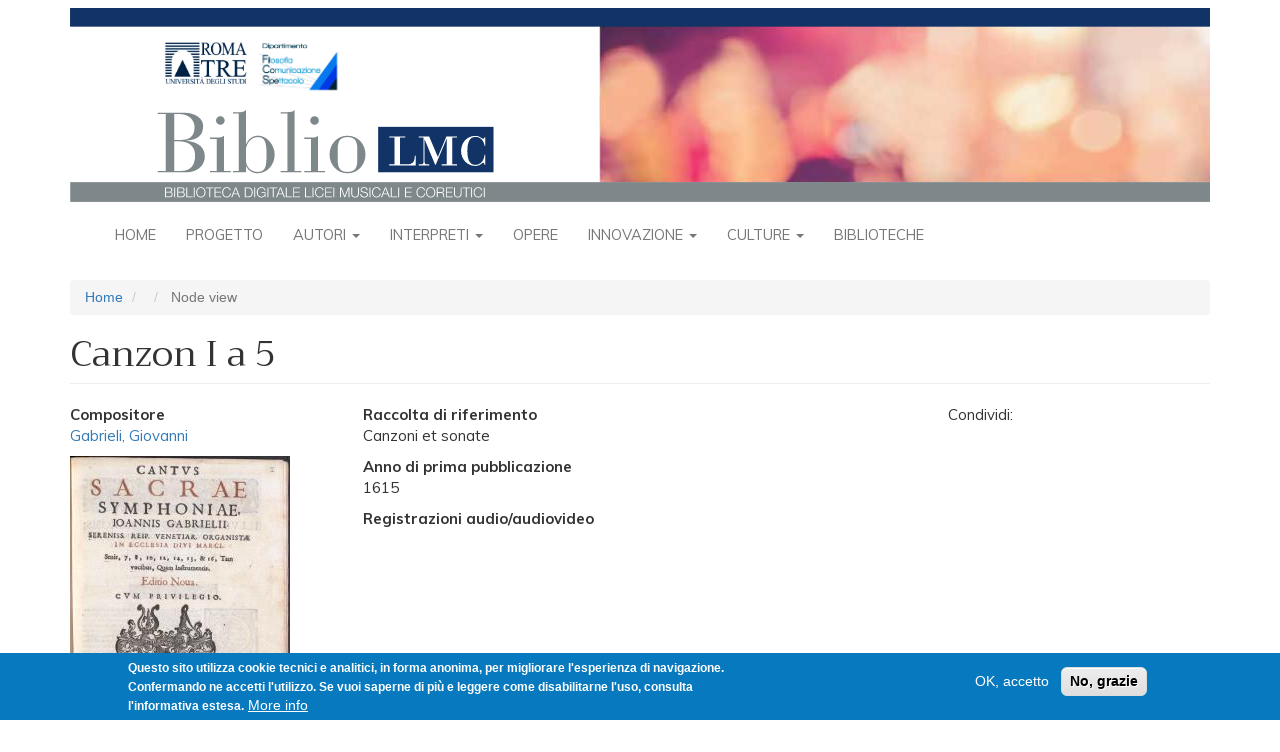

--- FILE ---
content_type: text/html; charset=UTF-8
request_url: https://bibliolmc.uniroma3.it/node/2213
body_size: 6873
content:
<!DOCTYPE html>
<html  lang="it" dir="ltr">
  <head>
    <meta charset="utf-8" />
<script async src="https://www.googletagmanager.com/gtag/js?id=UA-127328503-2"></script>
<script>window.dataLayer = window.dataLayer || [];function gtag(){dataLayer.push(arguments)};gtag("js", new Date());gtag("set", "developer_id.dMDhkMT", true);gtag("config", "UA-127328503-2", {"groups":"default","anonymize_ip":true,"page_placeholder":"PLACEHOLDER_page_path","allow_ad_personalization_signals":false});</script>
<meta name="Generator" content="Drupal 9 (https://www.drupal.org)" />
<meta name="MobileOptimized" content="width" />
<meta name="HandheldFriendly" content="true" />
<meta name="viewport" content="width=device-width, initial-scale=1.0" />
<style>div#sliding-popup, div#sliding-popup .eu-cookie-withdraw-banner, .eu-cookie-withdraw-tab {background: #0779bf} div#sliding-popup.eu-cookie-withdraw-wrapper { background: transparent; } #sliding-popup h1, #sliding-popup h2, #sliding-popup h3, #sliding-popup p, #sliding-popup label, #sliding-popup div, .eu-cookie-compliance-more-button, .eu-cookie-compliance-secondary-button, .eu-cookie-withdraw-tab { color: #ffffff;} .eu-cookie-withdraw-tab { border-color: #ffffff;}</style>
<link rel="icon" href="/themes/contrib/biblio/favicon.ico" type="image/vnd.microsoft.icon" />

    <title>Canzon I a 5 | BiblioLMC</title>
    <link rel="stylesheet" media="all" href="/sites/default/files/css/css_ims98QhRhpf1Vs3yomjx4fjzgz7sF-eFOkelHHbKfIk.css" />
<link rel="stylesheet" media="all" href="https://fonts.googleapis.com/css?family=Trirong|Muli:regular,bold,bolditalic,italic" />
<link rel="stylesheet" media="all" href="/sites/default/files/css/css_XXUiRJ-8fNkENMfmApsJRcKjYVgZBVsFPt4-l_uBLl8.css" />

    
  </head>
  <body class="path-node page-node-type-opera has-glyphicons">
    <a href="#main-content" class="visually-hidden focusable skip-link">
      Salta al contenuto principale
    </a>
    
      <div class="dialog-off-canvas-main-canvas" data-off-canvas-main-canvas>
              <header id="site-header">
      <div class="container">
          <div class="region region-navigation">
          <a class="logo navbar-btn pull-left" href="/index.php/" title="Home" rel="home">
      <img src="/themes/contrib/biblio/logo.svg" class="img-responsive" alt="Home" />
    </a>
      
  </div>

      </div>
      <div class="navbar navbar-default container" id="navbar" role="banner">
        <div class="navbar-header">
                                <button type="button" class="navbar-toggle" data-toggle="collapse" data-target="#navbar-collapse">
              <span class="sr-only">Toggle navigation</span>
              <span class="icon-bar"></span>
              <span class="icon-bar"></span>
              <span class="icon-bar"></span>
            </button>
                  </div>

                          <div id="navbar-collapse" class="navbar-collapse collapse">
              <div class="region region-navigation-collapsible">
    <nav role="navigation" aria-labelledby="block-biblio-main-menu-menu" id="block-biblio-main-menu">
            <h2 class="sr-only" id="block-biblio-main-menu-menu">Navigazione principale</h2>

      
              <ul class="menu nav navbar-nav">
                          <li class="expanded dropdown">
        <a href="/index.php/" data-drupal-link-system-path="&lt;front&gt;">Home</a>
                  </li>
                      <li class="expanded dropdown">
        <a href="/index.php/node/170" data-drupal-link-system-path="node/170">Progetto</a>
                  </li>
                      <li class="expanded dropdown">
        <a href="/index.php/cover/autori" class="dropdown-toggle" data-hover="dropdown" data-close-others="true">Autori <span class="caret"></span></a>
                                  <ul class="menu dropdown-menu">
                          <li class="expanded dropdown">
        <a href="/index.php/elenco-persone/1" data-drupal-link-system-path="elenco-persone/1">Compositori</a>
                  </li>
                      <li class="expanded dropdown">
        <a href="/index.php/elenco-persone/4" data-drupal-link-system-path="elenco-persone/4">Coreografi</a>
                  </li>
                      <li class="expanded dropdown">
        <a href="/index.php/elenco-persone/5" data-drupal-link-system-path="elenco-persone/5">Librettisti</a>
                  </li>
                      <li class="expanded dropdown">
        <a href="/index.php/elenco-autori-per-epoca" data-drupal-link-system-path="elenco-autori-per-epoca">Autori per epoca</a>
                  </li>
        </ul>
  
            </li>
                      <li class="expanded dropdown">
        <a href="/index.php/cover/interpreti" class="dropdown-toggle" data-hover="dropdown" data-close-others="true">Interpreti <span class="caret"></span></a>
                                  <ul class="menu dropdown-menu">
                          <li class="expanded dropdown">
        <a href="/index.php/elenco-persone/2" data-drupal-link-system-path="elenco-persone/2">Musica</a>
                  </li>
                      <li class="expanded dropdown">
        <a href="/index.php/elenco-persone/3" data-drupal-link-system-path="elenco-persone/3">Danza</a>
                  </li>
                      <li class="expanded dropdown">
        <a href="/index.php/elenco-interpreti-per-epoca" data-drupal-link-system-path="elenco-interpreti-per-epoca">Interpreti per epoca</a>
                  </li>
        </ul>
  
            </li>
                      <li class="expanded dropdown">
        <a href="/index.php/opere-raggruppate" data-drupal-link-system-path="opere-raggruppate">Opere</a>
                  </li>
                      <li class="expanded dropdown">
        <a href="/index.php/cover/innovazione" class="dropdown-toggle" data-hover="dropdown" data-close-others="true">Innovazione <span class="caret"></span></a>
                                  <ul class="menu dropdown-menu">
                          <li class="expanded dropdown">
        <a href="/index.php/node/190" data-drupal-link-system-path="node/190">Cronologia</a>
                  </li>
                      <li class="expanded dropdown">
        <a href="/index.php/elenco-innovazione/i_hardware" data-drupal-link-system-path="elenco-innovazione/i_hardware">Hardware</a>
                  </li>
                      <li class="expanded dropdown">
        <a href="/index.php/elenco-innovazione/i_scheda_software" data-drupal-link-system-path="elenco-innovazione/i_scheda_software">Software</a>
                  </li>
                      <li class="expanded dropdown">
        <a href="/index.php/elenco-innovazione/i_scheda_ricerca_e_sperimentazio" data-drupal-link-system-path="elenco-innovazione/i_scheda_ricerca_e_sperimentazio">Ricerca e sperimentazione</a>
                  </li>
                      <li class="expanded dropdown">
        <a href="/index.php/elenco-innovazione-cronologico/live_performance_musica" data-drupal-link-system-path="elenco-innovazione-cronologico/live_performance_musica">Performance Musica</a>
                  </li>
                      <li class="expanded dropdown">
        <a href="/index.php/elenco-innovazione-cronologico/live_performance_danza" data-drupal-link-system-path="elenco-innovazione-cronologico/live_performance_danza">Performance danza</a>
                  </li>
        </ul>
  
            </li>
                      <li class="expanded dropdown">
        <a href="/index.php/cover/culture-apertura" class="dropdown-toggle" data-hover="dropdown" data-close-others="true">Culture <span class="caret"></span></a>
                                  <ul class="menu dropdown-menu">
                          <li class="expanded dropdown">
        <a href="/index.php/cover/culture-mappa" data-drupal-link-system-path="cover/culture-mappa">Musiche del mondo</a>
                  </li>
                      <li class="expanded dropdown">
        <a href="/index.php/culture-musiche" data-drupal-link-system-path="culture-musiche">Tutte le musiche</a>
                  </li>
        </ul>
  
            </li>
                      <li class="expanded dropdown">
        <a href="/index.php/cover/biblioteche" data-drupal-link-system-path="cover/biblioteche">Biblioteche</a>
                  </li>
        </ul>
  


  </nav>

  </div>

          </div>
              </div>
    </header>
  
  <div role="main" class="main-container container js-quickedit-main-content">
    <div class="row">

                              <div class="col-sm-12" role="heading">
              <div class="region region-header">
        <ol class="breadcrumb">
          <li >
                  <a href="/index.php/">Home</a>
              </li>
          <li >
                  <a href="/index.php/node"></a>
              </li>
          <li  class="active">
                  Node view
              </li>
      </ol>

<div data-drupal-messages-fallback class="hidden"></div>
    <h1 class="page-header">Canzon I a 5</h1>


  </div>

          </div>
              
            
                  <section class="col-sm-12">

                
                
                
                
                          <a id="main-content"></a>
            <div class="region region-content">
      <div class="page-scheda-opera row bs-3col">
  

    <div class="col-sm-3 bs-region bs-region--left">
    <div class="block-region-left"><section class="block block-ctools-block block-entity-fieldnodefield-compositore clearfix">
      
        
  
      
  <div class="field field--name-field-compositore field--type-entity-reference field--label-above">
    <div class="field--label">Compositore</div>
              <div class="field--item"><a href="/index.php/node/1448" hreflang="it">Gabrieli, Giovanni</a></div>
          </div>

  </section>
<section class="block block-ctools-block block-entity-fieldnodefield-immagini-secondarie clearfix">
      
        
  
      
  <div class="field field--name-field-immagini-secondarie field--type-image field--label-visually_hidden">
    <div class="field--label sr-only">Immagini (Secondarie)</div>
          <div class="field--items">
              <div class="field--item">
<a href="https://bibliolmc.uniroma3.it/sites/default/files/images/Sacrae%20Symphoniae%20frontespizio_8.jpg" aria-controls="colorbox" aria-label="{&quot;alt&quot;:&quot;&quot;}" role="button"  title="Canzon I a 5" data-colorbox-gallery="gallery-opera-2213-vGNSlzCGzrc" class="colorbox" data-cbox-img-attrs="{&quot;alt&quot;:&quot;&quot;}"><img src="/sites/default/files/styles/scheda_secondaria/public/images/Sacrae%20Symphoniae%20frontespizio_8.jpg?itok=eqxtwnBR" width="220" height="317" alt="" loading="lazy" class="img-responsive" />

</a>
</div>
              </div>
      </div>

  </section>
<section class="block block-ctools-block block-entity-fieldnodefield-didas clearfix">
      
        
  
      
            <div class="field field--name-field-didas field--type-text-long field--label-hidden field--item"><p><a href="http://data.onb.ac.at/rec/AC08817003" target="_blank">Frontespizio di <em>Sacrae symphoniae</em>, libro I, parte del Cantus. Venezia, Angelo Gardano, 1597. Vienna, Österreichische Nationalbibliothek, Musiksammlung, SA.79.C.8/1</a>.</p></div>
      
  </section>
</div>
  </div>
  
    <div class="col-sm-6 bs-region bs-region--middle">
    <div class="block-region-middle"><section class="block block-ctools block-entity-viewnode clearfix">
      
        
  
        <div class="layout layout--onecol">
    <div  class="layout__region layout__region--content">
      
  <div class="field field--name-field-raccolta-di-riferimento field--type-string field--label-above">
    <div class="field--label">Raccolta di riferimento</div>
              <div class="field--item">Canzoni et sonate</div>
          </div>

  <div class="field field--name-field-anno-di-prima-pubblicazion field--type-string field--label-above">
    <div class="field--label">Anno di prima pubblicazione</div>
              <div class="field--item">1615</div>
          </div>

  <div class="field field--name-field-registrazioni-audio-audiov field--type-text-long field--label-above">
    <div class="field--label">Registrazioni audio/audiovideo</div>
              <div class="field--item"><iframe width="560" height="315" src="https://www.youtube.com/embed/Z7LDQnz6XWU" frameborder="0" allow="accelerometer; autoplay; encrypted-media; gyroscope; picture-in-picture" allowfullscreen=""></iframe></div>
          </div>

  <div class="field field--name-field-tonalita field--type-entity-reference field--label-above">
    <div class="field--label">Tonalità</div>
          <div class="field--items">
              <div class="field--item"><a href="/index.php/taxonomy/term/680" hreflang="it">Modale</a></div>
              </div>
      </div>

  <div class="field field--name-field-generi-e-forme-di-musica field--type-entity-reference field--label-above">
    <div class="field--label">Generi e forme di musica</div>
          <div class="field--items">
              <div class="field--item"><a href="/index.php/taxonomy/term/173" hreflang="it">Canzone</a></div>
              </div>
      </div>

  <div class="field field--name-field-durata field--type-string field--label-above">
    <div class="field--label">Durata</div>
              <div class="field--item">2&#039;30&#039;&#039;</div>
          </div>

  <div class="field field--name-field-epoca field--type-entity-reference field--label-above">
    <div class="field--label">Epoca</div>
          <div class="field--items">
              <div class="field--item"><a href="/index.php/taxonomy/term/646" hreflang="it">1600 - 1750</a></div>
              </div>
      </div>

  <div class="field field--name-field-stile field--type-entity-reference field--label-above">
    <div class="field--label">Stile</div>
          <div class="field--items">
              <div class="field--item"><a href="/index.php/taxonomy/term/695" hreflang="it">Rinascimentale</a></div>
              </div>
      </div>

  <div class="field field--name-field-organico field--type-entity-reference field--label-above">
    <div class="field--label">Organico</div>
          <div class="field--items">
              <div class="field--item"><a href="/index.php/taxonomy/term/691" hreflang="it">Strumentale da camera</a></div>
              </div>
      </div>

  <div class="field field--name-field-organico-vocale-e-orchestr field--type-entity-reference field--label-above">
    <div class="field--label">Categoria organico</div>
          <div class="field--items">
              <div class="field--item"><a href="/index.php/taxonomy/term/514" hreflang="it">per 1 strumento</a></div>
          <div class="field--item"><a href="/index.php/taxonomy/term/518" hreflang="it">per 5 strumenti</a></div>
              </div>
      </div>

  <div class="field field--name-field-strumenti-musicali field--type-entity-reference field--label-above">
    <div class="field--label">Strumenti musicali</div>
          <div class="field--items">
              <div class="field--item"><a href="/index.php/taxonomy/term/599" hreflang="it">Organo (a canne, elettrofonico o a transistor)</a></div>
          <div class="field--item"><a href="/index.php/taxonomy/term/614" hreflang="it">Altri strumenti a fiato</a></div>
          <div class="field--item"><a href="/index.php/taxonomy/term/615" hreflang="it">Altri strumenti a pizzico</a></div>
          <div class="field--item"><a href="/index.php/taxonomy/term/617" hreflang="it">Altri strumenti a tastiera</a></div>
          <div class="field--item"><a href="/index.php/taxonomy/term/616" hreflang="it">Altri strumenti ad arco</a></div>
              </div>
      </div>

    </div>
  </div>


  </section>
<section class="block block-ctools-block block-entity-fieldnodefield-autore-scheda clearfix">
      
        
  
      
  <div class="field field--name-field-autore-scheda field--type-string field--label-inline">
    <div class="field--label">Autore scheda</div>
              <div class="field--item">GVI</div>
          </div>

  </section>
<section class="block block-ctools-block block-entity-fieldnodefield-licenza clearfix">
      
          <h4 class="block-title">Licenza</h4>
        
  
      
  <div class="field field--name-field-licenza field--type-entity-reference field--label-above">
    <div class="field--label">Licenza</div>
              <div class="field--item">  <div class="layout layout--onecol">
    <div  class="layout__region layout__region--content">
      
            <div class="field field--name-field-licenza-icona field--type-image field--label-hidden field--item">  <img loading="lazy" src="/sites/default/files/2018-12/cc_by-nc-sa.png" width="88" height="31" alt="" class="img-responsive" />

</div>
      
            <div class="field field--name-description field--type-text-long field--label-hidden field--item"><p>Licensed under Creative Commons <a href="http://creativecommons.org/licenses/by-nc-sa/3.0/">Attribution Noncommercial Share-Alike 3.0</a><br />
 </p></div>
      
    </div>
  </div>

</div>
          </div>

  </section>
<section class="block block-ctools-block block-entity-fieldnodechanged clearfix">
      
        
  
      
  <div class="field field--name-changed field--type-changed field--label-inline">
    <div class="field--label">Modificato</div>
              <div class="field--item">25/02/2019</div>
          </div>

  </section>
<section class="block block-block-content block-block-contentb6f8b3ed-8e19-4903-8866-d46f10a9fd6e clearfix">
      
        
  
      
            <div class="field field--name-body field--type-text-with-summary field--label-hidden field--item"><p>Condividi: <script type="text/javascript" src="//s7.addthis.com/js/300/addthis_widget.js#pubid=ra-5ab4dda406402346"></script></p>
<!-- Go to www.addthis.com/dashboard to customize your tools -->

<div class="addthis_inline_share_toolbox_do1w"> </div>
</div>
      
  </section>
</div>
  </div>
  
    <div class="col-sm-3 bs-region bs-region--right">
    <div class="block-region-right"><section class="block block-block-content block-block-contentb6f8b3ed-8e19-4903-8866-d46f10a9fd6e clearfix">
      
        
  
      
            <div class="field field--name-body field--type-text-with-summary field--label-hidden field--item"><p>Condividi: <script type="text/javascript" src="//s7.addthis.com/js/300/addthis_widget.js#pubid=ra-5ab4dda406402346"></script></p>
<!-- Go to www.addthis.com/dashboard to customize your tools -->

<div class="addthis_inline_share_toolbox_do1w"> </div>
</div>
      
  </section>
</div>
  </div>
  
</div>


  </div>

              </section>

                </div>
  </div>

      <footer class="footer container" role="contentinfo">
        <div class="region region-footer">
    <section id="block-footer" class="block block-block-content block-block-content4b3aaaf1-5a5d-4a4b-a579-4918de85f72b clearfix">
      
        
  
      
            <div class="field field--name-body field--type-text-with-summary field--label-hidden field--item"><div id="bibliolmc-footer">
<div class="bibliolmc-footer-top">
<h3>In evidenza</h3>

<div class="bibliolmc-footer-top-items">
<div class="bibliolmc-footer-top-item">
<p><a href="http://bibliolmc.ntv31.com/node/738"><img alt="Rambert" data-entity-type="file" data-entity-uuid="d134208c-eaae-41e6-9758-3d71ca68b306" src="/sites/default/files/inline-images/evidenza1.jpg" width="75" height="75" loading="lazy" /></a></p>

<p>Marie Rambert, originariamente Cyvia Rambam e poi Myriam Ramberg, nacque a Varsavia nel 1888...</p>
</div>

<div class="bibliolmc-footer-top-item">
<p><a href="http://bibliolmc.ntv31.com/node/1210" id="" rel="" target="" title="Einstürzende Neubauten"><img alt="Einstürzende Neubauten" data-entity-type="file" data-entity-uuid="7ada1e55-1e5e-4dd0-9f32-64f450249414" src="/sites/default/files/inline-images/evidenza2.jpg" width="75" height="75" loading="lazy" /></a></p>

<p>Gli Einstürzende Neubauten sono una band industrial tedesca di Berlino Ovest formatasi nel 1980...</p>
</div>

<div class="bibliolmc-footer-top-item">
<p><a href="http://bibliolmc.ntv31.com/node/512" title="koku"><img alt="koku" data-entity-type="file" data-entity-uuid="dc664b4c-92a1-46fb-b657-1bec3e06af10" src="/sites/default/files/inline-images/evidenza3.jpg" width="75" height="75" loading="lazy" /></a></p>

<p>Lo <em>shakuhachi</em> è un flauto verticale di bambù diffuso in Giappone. <em>Koku</em> (cielo vuoto) è, insieme ai brani<i>...</i></p>
</div>
</div>
</div>

<div class="bibliolmc-footer-middle"><a href="/node/1164">Direzione e progettazione</a> <a href="/node/1165">Redazione</a> <a href="/node/1166">Contatti</a> <a href="/node/1167">Condizioni D’uso</a> <a href="/node/2054">Fonti</a> <a href="/node/1168">Sicurezza</a> <a href="/node/2129">Privacy</a></div>

<div class="bibliolmc-footer-bottom">
<div class="bibliolmc-footer-bottom-items">
<div class="bibliolmc-footer-bottom-item">
<p><a href="http://www.uniroma3.it" target="_blank"><img alt="Roma Tre" data-entity-type="file" data-entity-uuid="9b9da3dc-07cc-40be-abc9-649ad9c964a2" src="/sites/default/files/inline-images/WidgetFilCoSpeRomaTre_0.jpg" width="150" height="50" loading="lazy" /></a></p>

<p> </p>
</div>

<div class="bibliolmc-footer-bottom-item">
<p><a href="http://www.miur.gov.it/web/guest/DGOSV" target="_blank"><img alt="MIUR" data-entity-type="file" data-entity-uuid="1360c19f-19f2-4901-89c4-af647995254d" src="/sites/default/files/inline-images/Logo-direzione-ordinamenti_0.jpg" width="151" height="50" loading="lazy" /></a></p>

<p> </p>
</div>

<div class="bibliolmc-footer-bottom-item">
<p><a href="http://www.liceimusicalicoreutici.org" target="_blank"><img alt="LMC" data-entity-type="file" data-entity-uuid="fe5a10f9-c080-43f9-94b5-6f5354599e78" src="/sites/default/files/inline-images/Rete-LMC-grande_1.jpg" width="150" height="50" loading="lazy" /></a></p>

<p> </p>
</div>
</div>
</div>
</div>

<p> </p>

<p style="text-align: center; font-size: smaller"><a href="/user">Login per amministratori</a></p>
</div>
      
  </section>

  </div>

    </footer>
  
  </div>

    
    <script type="application/json" data-drupal-selector="drupal-settings-json">{"path":{"baseUrl":"\/","scriptPath":null,"pathPrefix":"","currentPath":"node\/2213","currentPathIsAdmin":false,"isFront":false,"currentLanguage":"it"},"pluralDelimiter":"\u0003","suppressDeprecationErrors":true,"google_analytics":{"account":{},"trackOutbound":true,"trackMailto":true,"trackTel":true,"trackDownload":true,"trackDownloadExtensions":"7z|aac|arc|arj|asf|asx|avi|bin|csv|doc(x|m)?|dot(x|m)?|exe|flv|gif|gz|gzip|hqx|jar|jpe?g|js|mp(2|3|4|e?g)|mov(ie)?|msi|msp|pdf|phps|png|ppt(x|m)?|pot(x|m)?|pps(x|m)?|ppam|sld(x|m)?|thmx|qtm?|ra(m|r)?|sea|sit|tar|tgz|torrent|txt|wav|wma|wmv|wpd|xls(x|m|b)?|xlt(x|m)|xlam|xml|z|zip","trackColorbox":true},"eu_cookie_compliance":{"cookie_policy_version":"1.0.0","popup_enabled":true,"popup_agreed_enabled":false,"popup_hide_agreed":false,"popup_clicking_confirmation":false,"popup_scrolling_confirmation":false,"popup_html_info":"\u003Cdiv role=\u0022alertdialog\u0022 aria-labelledby=\u0022popup-text\u0022  class=\u0022eu-cookie-compliance-banner eu-cookie-compliance-banner-info eu-cookie-compliance-banner--opt-in\u0022\u003E\n  \u003Cdiv class=\u0022popup-content info eu-cookie-compliance-content\u0022\u003E\n    \u003Cdiv id=\u0022popup-text\u0022 class=\u0022eu-cookie-compliance-message\u0022\u003E\n      \u003Cp\u003EQuesto sito utilizza cookie tecnici e analitici, in forma anonima, per migliorare l\u0027esperienza di navigazione. Confermando ne accetti l\u0027utilizzo. Se vuoi saperne di pi\u00f9 e leggere come disabilitarne l\u0027uso, consulta l\u0027informativa estesa.\u003C\/p\u003E\n\n              \u003Cbutton type=\u0022button\u0022 class=\u0022find-more-button eu-cookie-compliance-more-button\u0022\u003EMore info\u003C\/button\u003E\n          \u003C\/div\u003E\n\n    \n    \u003Cdiv id=\u0022popup-buttons\u0022 class=\u0022eu-cookie-compliance-buttons\u0022\u003E\n      \u003Cbutton type=\u0022button\u0022 class=\u0022agree-button eu-cookie-compliance-secondary-button\u0022\u003EOK, accetto\u003C\/button\u003E\n              \u003Cbutton type=\u0022button\u0022 class=\u0022decline-button eu-cookie-compliance-default-button\u0022\u003ENo, grazie\u003C\/button\u003E\n          \u003C\/div\u003E\n  \u003C\/div\u003E\n\u003C\/div\u003E","use_mobile_message":false,"mobile_popup_html_info":"\u003Cdiv role=\u0022alertdialog\u0022 aria-labelledby=\u0022popup-text\u0022  class=\u0022eu-cookie-compliance-banner eu-cookie-compliance-banner-info eu-cookie-compliance-banner--opt-in\u0022\u003E\n  \u003Cdiv class=\u0022popup-content info eu-cookie-compliance-content\u0022\u003E\n    \u003Cdiv id=\u0022popup-text\u0022 class=\u0022eu-cookie-compliance-message\u0022\u003E\n      \n              \u003Cbutton type=\u0022button\u0022 class=\u0022find-more-button eu-cookie-compliance-more-button\u0022\u003EMore info\u003C\/button\u003E\n          \u003C\/div\u003E\n\n    \n    \u003Cdiv id=\u0022popup-buttons\u0022 class=\u0022eu-cookie-compliance-buttons\u0022\u003E\n      \u003Cbutton type=\u0022button\u0022 class=\u0022agree-button eu-cookie-compliance-secondary-button\u0022\u003EOK, accetto\u003C\/button\u003E\n              \u003Cbutton type=\u0022button\u0022 class=\u0022decline-button eu-cookie-compliance-default-button\u0022\u003ENo, grazie\u003C\/button\u003E\n          \u003C\/div\u003E\n  \u003C\/div\u003E\n\u003C\/div\u003E","mobile_breakpoint":768,"popup_html_agreed":false,"popup_use_bare_css":false,"popup_height":"auto","popup_width":"100%","popup_delay":1000,"popup_link":"\/index.php\/node\/1167","popup_link_new_window":true,"popup_position":false,"fixed_top_position":true,"popup_language":"it","store_consent":false,"better_support_for_screen_readers":false,"cookie_name":"","reload_page":false,"domain":"","domain_all_sites":false,"popup_eu_only_js":false,"cookie_lifetime":100,"cookie_session":0,"set_cookie_session_zero_on_disagree":0,"disagree_do_not_show_popup":false,"method":"opt_in","automatic_cookies_removal":true,"allowed_cookies":"","withdraw_markup":"\u003Cbutton type=\u0022button\u0022 class=\u0022eu-cookie-withdraw-tab\u0022\u003EPrivacy settings\u003C\/button\u003E\n\u003Cdiv role=\u0022alertdialog\u0022 aria-labelledby=\u0022popup-text\u0022 class=\u0022eu-cookie-withdraw-banner\u0022\u003E\n  \u003Cdiv class=\u0022popup-content info eu-cookie-compliance-content\u0022\u003E\n    \u003Cdiv id=\u0022popup-text\u0022 class=\u0022eu-cookie-compliance-message\u0022\u003E\n      \u003Ch2\u003EWe use cookies on this site to enhance your user experience\u003C\/h2\u003E\n\u003Cp\u003EYou have given your consent for us to set cookies.\u003C\/p\u003E\n\n    \u003C\/div\u003E\n    \u003Cdiv id=\u0022popup-buttons\u0022 class=\u0022eu-cookie-compliance-buttons\u0022\u003E\n      \u003Cbutton type=\u0022button\u0022 class=\u0022eu-cookie-withdraw-button\u0022\u003EWithdraw consent\u003C\/button\u003E\n    \u003C\/div\u003E\n  \u003C\/div\u003E\n\u003C\/div\u003E","withdraw_enabled":false,"reload_options":0,"reload_routes_list":"","withdraw_button_on_info_popup":false,"cookie_categories":[],"cookie_categories_details":[],"enable_save_preferences_button":true,"cookie_value_disagreed":"0","cookie_value_agreed_show_thank_you":"1","cookie_value_agreed":"2","containing_element":"body","settings_tab_enabled":false,"open_by_default":true},"bootstrap":{"forms_has_error_value_toggle":1,"modal_animation":1,"modal_backdrop":"true","modal_focus_input":1,"modal_keyboard":1,"modal_select_text":1,"modal_show":1,"modal_size":"","popover_enabled":1,"popover_animation":1,"popover_auto_close":1,"popover_container":"body","popover_content":"","popover_delay":"0","popover_html":0,"popover_placement":"right","popover_selector":"","popover_title":"","popover_trigger":"click","tooltip_enabled":1,"tooltip_animation":1,"tooltip_container":"body","tooltip_delay":"0","tooltip_html":0,"tooltip_placement":"auto left","tooltip_selector":"","tooltip_trigger":"hover"},"colorbox":{"opacity":"0.85","current":"{current} of {total}","previous":"\u00ab Prev","next":"Next \u00bb","close":"Close","maxWidth":"98%","maxHeight":"98%","fixed":true,"mobiledetect":true,"mobiledevicewidth":"480px"},"user":{"uid":0,"permissionsHash":"e40e90a7cc995b4db94ae5923d0e1b401a6450c109b2375be37dd28be9635faa"}}</script>
<script src="/sites/default/files/js/js_bzbk8RJ6CTxmb8Ptji3zhWxn_IFNPiZ-fjgW8lzjw_Y.js"></script>
<script src="/modules/contrib/eu_cookie_compliance/js/eu_cookie_compliance.js?v=1.19" defer></script>
<script src="/sites/default/files/js/js_9JlbvAHPMkty6q_qsTXh6z2KvRlKWnl-4UWx4ggoA9M.js"></script>

  </body>
</html>


--- FILE ---
content_type: image/svg+xml
request_url: https://bibliolmc.uniroma3.it/themes/contrib/biblio/logo.svg
body_size: 1015399
content:
<?xml version="1.0" encoding="utf-8"?>
<!-- Generator: Adobe Illustrator 17.0.0, SVG Export Plug-In . SVG Version: 6.00 Build 0)  -->
<!DOCTYPE svg PUBLIC "-//W3C//DTD SVG 1.1//EN" "http://www.w3.org/Graphics/SVG/1.1/DTD/svg11.dtd">
<svg version="1.1" id="Livello_1" xmlns="http://www.w3.org/2000/svg" xmlns:xlink="http://www.w3.org/1999/xlink" x="0px" y="0px"
	 width="1140px" height="194.129px" viewBox="0 0 1140 194.129" enable-background="new 0 0 1140 194.129" xml:space="preserve">
<g>
	<g>
		<defs>
			<rect id="SVGID_1_" x="529.5" y="17.283" width="610.5" height="157.083"/>
		</defs>
		<clipPath id="SVGID_2_">
			<use xlink:href="#SVGID_1_"  overflow="visible"/>
		</clipPath>
		<g clip-path="url(#SVGID_2_)">
			
				<image overflow="visible" enable-background="new    " width="612" height="197" id="Ub0X83" xlink:href="[data-uri]
EAMCAwYAAApUAAASpwAAFyP/2wCEABALCwsMCxAMDBAXDw0PFxsUEBAUGx8XFxcXFx8eFxoaGhoX
Hh4jJSclIx4vLzMzLy9AQEBAQEBAQEBAQEBAQEABEQ8PERMRFRISFRQRFBEUGhQWFhQaJhoaHBoa
JjAjHh4eHiMwKy4nJycuKzU1MDA1NUBAP0BAQEBAQEBAQEBAQP/CABEIAMUCZAMBIgACEQEDEQH/
xAC7AAADAQEBAQEAAAAAAAAAAAAAAQIDBAUGBwEBAQEBAQEAAAAAAAAAAAAAAAECAwQFEAACAgED
AwQABQMEAwAAAAAAARECAxASBCAhBTETFBUwUCIyI0BDBkEzJDVgcEIRAAECAgcGBAQGAgMAAAAA
AAABApIDESExkdEzNDBAwTKTBBAgUIJhcRJycEFRgSITsUJSYoMSAAIBAQgDAQEBAQAAAAAAAAAB
MZEQMFARIYECMiBAcXJgQYL/2gAMAwEAAhEDEQAAAP0AAAAAAAAABDEDEDAAAAAAAAAAAAAAAAAA
AAAAAAAAAAAAAAAAAAAAAQ0ACRTljQhkhTQMA/O/P28zr37XxtrrORL2nEV3Pia9j5Kb6jnJrqrk
prreDm965lN9l8Nt92nBpnXbfBpm9t8V5nW+VzPU+W5ncxE6HjUm143MavOpno6eTpvnokubUqHM
556dd8ts9T56vPd4VrOpBrNKFnVZrLOlMGtbPOrNCRG5FpwJpWTs0rCjprK9Ysks/OPO9TLp6uKv
a2x28Cfb5a8s2npzmnd2rHOiaZXo8XqcnQttPPPK5Pa4evTzqZ26VU1NVcVlpWdRpWVRtpjrnNBW
c1ZczGiqSrKnPTbHRxsl3JLmVZ1M3TlmjzbOlY0mxkXOizRWRldOsr1Nrz0uGAAMTKAbSHQVpitZ
6jmLPktOgx71W2nG4Z9zPB8/6fyPQ8paR6KBQtz1ubn9HTo82M3sYnPyehz615Gffz9+2NaFsFpq
W0NzS665d/Pnl0demPPyXspMnoyXVMzQ0QEKaiWU5aoRVEspw0pykaETleeqaZ6bxprnoxVKkTZI
mNW0XLQgmoaAF8s6Fy7zVLGkBKvN9Pi2+fx6sPdo667udXoR0+bFXN4wKlZljvndcnL38XXeapdO
kjGpnRLnb9CQ9TLo5eNg3KZsWC0sjITVKJqJi4mpm5mkyqmr0Zyrerjmrernny7YTgx7OR2W2OnT
O9Z2xd56JQEiAlZKLUKqlJaJKyzuPP6GImmgDk6eLd8iTq9Wuroz387XbPbnzqlV5k0jLPXNvDk6
+TrvAl9Omlu8SHs819eV55b1jpeGxFM00WCEDTlABDSzNzNRGmedvXPoZrQvfAaN4Q1Kk5zrm5Oz
knaKT210w0uNdMdJNCSGApncSpCVplAzWcYuOHoAcqlyufH1Ya152+2nTo9s3mdW/L0Y425phtNm
M9MpvLm6stb8w2z9HTp1L4hURo80zvpy6Xn1ac+l4aOasaECalYmAIJJmjO4zt9XH0M9RD3wupes
uWhZ1z46TjpU64vU1MjWUjTKl2qLZpjuYnSZchzNpy61A1jnhRy9GimM6pTU1OeiXFta6JTPS79f
ndGcegY1jz6vOkMtc5c4uW8MOrm69NrwtrR5vM0x0KnS3281a5auGlQ8XRS5WIG0BNQsy4ztw4mz
TOjp24tbx7DlLjoyyyzq85J26GnrmgKAEzQpve4u4tyaxUiWIuc6hA1qIuPInHLp6u6ufXz72vHT
nKmpiIvPp0jKuft116PO6NX1NMNvN5NLz0c3npnJE0m8sOnn30yrGuvbRZRL19HmdN59pnXTwvfJ
Xlu+Rc+vac1Y11vLS4oGii4WM9Ms9IUudLvO7mgbIIzRBKpqF215dLjUT1gIymhIz16NMb1x0UGp
ZFI4uKiXGd7EFniYbc/o79lc2vnu2mGvC7oWU53n06ZcfXy+j05dnN1bvoaZa+XxbXnrni86glEt
LDTl305+fn4PY9BecdJ6j8zRfa6fnunHL2tvLrlOyZU1d8mx6u/Pvz46OXrmRcTUZ3nnpmnM3d52
XUuZaZEjmVJpoAAEAJW5tNKT3yAKbRY8nlY4UzexmHFye1x9d8V2s2tFXntsvLLPonfXi5fS5+/f
l6n06LedOPn12z058Jz0zlUaTdYef6Pi975eXa/d5uI7HZxPsJeT0M+zO966tvN04V3zl5R35bel
vzdHLlpUtzIqSM7TeRsZ6RVCBREqjNhULBoVmaBmaNMlqlysdmlTdwinZM6JMct4s58unHWpKNb+
oA6/PAAAAAAAAAAEwjPYzriy9BY6cO+7sKDpyYAAAAAAAAAAAAAAAAAAAAAAAAAAAAAAAACGEqhY
dEAOwAAAAAAAAAAAAAAAAAAABAAADAAAAAAAAAAAAAAAAAAAAAAAAAAAAAAAAAAAAAAAAAAAAAA/
/9oACAECAAEFAPydLtpCIR2Ox2JWrQxnfSSWSyWJslksbZLFZisbh2NzE2SySSSSRaOyS90WSSej
I+25p0uSMaIIHqyRPRvpnRIjrTJL27uwrsxZJFpe6Ra8klWVsSToyzgb/FX4V330xvvV9r3LWl6I
o9JJLWSJn8CSdIYqjQmLV6STp2H66U9Zitn0JlHo2bifwGtEJaPRCekjZOkk6P10qzfI++sklbQT
+lvVdbGITEMbFpJOkdNlDZJJURZEk6Iq2MZUrVDSH+DuY29F6aSIkesl6FkMTKle5Zdn0VZBtFUQ
x9L60yUNkiZPTYvUtpUxl/R9FfWmKV7VT20WpA1o120fRP4CXQ1o25tVstSxssVrYp2LSWqxp6JM
w427KESiUX/a257ndppkMhkMaZDNrHVm1m1m1m1m1iqyGQyGQxIj8F1THjRWiX9PBH5Z/9oACAED
AAEFAPyeq7KqNqIQqoVEe2hUQqVFSoqUFWhsoOlDZQdKmypsqOtR1qZEt0IhFaqHRDoOhAqm0hEI
hEIhEED0x0bSxoeNCTFUS0k3MVhMkknRkjaG0Nll3gSFo0OpsNptGh9UGyxTtSUT0MbJKsrYknW9
ki2bvvk3Ek6LpjWw+pElX+laLW3q9EVYmSJlrpLJfcxMknVaMdh3HkYrMr3ViB6wQQQVXbRLSCw5
EIr0X7trVdCEXcFrPRCK+liCCNEiNV6CQkJEF13jRaL002yWrA9F0JCMiIGIrVs9FpAxsT0elf2p
HoIQkXp22sgrpQaIF2WW7ZOkaoSEhlqHtsrjFWB+uiX6WQLWCn7EMRUrWS9P02QxaVIFQy0aWQQq
m0eiFqyCBFqkMVGyO1l3ga0RtKfs1qY/XI+1hiEJDzKp8qx8jcrVTaxirA12stKiEMjrY9GIrpS1
du6puqbqlb1KZKJ5MtJtahZoQmh5KpO6ZuRKKXRvqb6jtWLNDgTQmhWqbqk1JqTU3VN1TdU3VHZD
aJRKJRWyN1fwVZoWVotkbH/TST+Wf//aAAgBAQABBQD/AMZkkn8zkdjcJ6tm4TJ1/wAg8t5TD5j7
vzB915k+68wfdeYPu/MH3fmD7rzB915g+68ufc+XPuPLn2/lj7fywvL+WF5fyx9v5UXlvKsXlvKC
8r5QXlfJi8r5IXk/Ii8n5AXkueLyPOF5DnC5/NPncw+dzD53MFzuYfN5h83mC5vMPmcwryuWfK5R
8nlC5PJMGfO37uU93Ke7lPdyDy5C2bKivIylc1xZbCyWFexvZvZuZuZvsO9j3Ll8t0Xz5pWfOLNm
PdzHu5T3MhvyHuXPdyCy5BZcgslz3GVuytmbmbnH+S/94kQQQNaoSEhVNptEitGxcfILDdDo0RAh
FWJiZViYmKxImLWqEip/qkhJGBd+m77JlbCsK5W5vK2JJHYdh2L2LPuhCXWtGyrKvSe3+Sf94kKl
mLBlZ7N0Wo0QIgSKoSWtEm+NiTKYFF+LWMnHSMmJ1YhCYmJiYmbhMqxegiui9a9xIVTF2JJGSNl/
TRMTFY3Csbmbx2HYdi9hvuhC6kpEiCBIq4FZHaP8go7+dw8KTDw6ofG7ZOKjNxHF8FqvYxUFUS1S
MWOXxqNKkoXczYzPiktRppFUxJkMQhElWVK6VTK1FQ2Coyte0GMkkkeln0JwJkiZuNw7DsWsXsKx
VlWJ9S0gjSR2aPdft+WwbvNYsdUJCTZ7O5X4srk8MyYdrajoVTHgdjj8VmLBCrj7bC9E1lxmbFD2
CobTaQRGqKFTHitYrhgWM2GwVRVNpVR0yWek6ySIkkbGxsuyvcqVYmISIIIEmLV6M/8AjyWOfJ48
fauMriSFVG1GfCmuVhgyVhiQkzDgta3H4yjFhSK0gggujJUzY5NhtNpBBBGiMabOPxWzHx0k8SNh
tNptEiBaQNDGW6JE9EySXoxlypVSVQhCI1WkkjZI2f2+dSefTHAqka2Urm4zMocFKOzxcZHGwKcV
EitRVNo0WRepkoXUOBroa0om3xOMYqJLSBogjVMWjGMeiIFUVGKhsPbFiTPYQ8LL44GIohMkTF1S
SSSMn+Pl1/5lUlo9WcusrkV/Uq9+Ph7YsJgpDqhC0YyykyVMq7jQ0bWOjHRlMNrPj8XasWOCvpGs
EaQQQLVj0YhIVStCuOT2xUgVUhlkZl2sipVi0qLpk3DsToyf4+V35C6Wcn9vIjdx8fuXxYklSqKV
KoqhVNo0WRYyGZEklaybUKp7ZgwpFUkJiciekavWCNGhoaGMSK1krQrQSWj1t6ZVJdd0JlGbiomS
TqxkkkjZ/azd8vTa0LkX7chO2TjVVa4vSpQqhdiSRlixdGYs4dO9khIVRIp2SYmVYnImToxi6mMY
yncou1VpOr0sZPS/dwQV7ElWJki1Yx9EfxZP9zobMljM+1cTtfFRoooEzGxMT0QyyLQWRlpJmW14
HNq1krUgXqmSJisVYnomPWRPobGywzG+9CpItHoyzMth1kVGbGRorQVtIhCIGhoeksTP7WT/AHNW
xtFy9ZK0U1okLsKxishMQhaWLMZdHJo2YKRaq1Xq3BvFkK3K3K2ExdDI1ZZklizKsx5BW7L1WrZa
0F8gps9iXQ6outroxMQtGiyGhjKs/tZ+2edGxuSBjrI6xo2iSl9rxXTE1omSWLIZZSWxqNsWq+yZ
IvXJ6NSVozaynpViEyRi6GMsyRstpWzRjyorY3Id4HkL5ki+a1iTEuz6c6MYhC1sMZYRP8XMvHLV
zeh3FYkYywxs3G7vivBXJ2VzcJyMsMZcuotVwK3bcK3fJYx0lxB/pRiEyRMmSSdZGNjY2NiEj0dc
jR7rHkY7ss5JJMb/AEvpzuFjaEITJNw2MbLCJ/i8lntXyVeSxZXYTExMgsMZZjsO5hvJT0RUQywx
lkZEJisbj3BXkxtQ2T2q2itu28VzeKwrTokQQMZYdhMqIWkm4kYyTHfpmDLbc6dnWwrDsbjcTpYt
pP8AD5i0eVx3koKxWxVkjGWZZl8kN5JOLfvjt2TEIZbSCxlmN3dWRa6HcWWDFnTFdWqmJSWe1LML
kKVkFll0YhaMZYv6MQmIXVb0E4K5YFerN1S2SqLZG9F60JJJJFpZjY333fweZrPlcagpZRJWxWwn
KbGWLmZd0pOJX9VUVZViGW0bLMyPtlsq2ycuqLc1Hz0Ll0sU5bq8PkMbFyaMXKgWZZK2bVr1krey
WDJZ3x2lVFoyzGWHomVF0MYyPwEiq6UNlrDsN95/g8w2vK1bK2Yu6qipV9rDLMuzMY+5gcXpbtUo
IbGxssyz7ZckHOzvc8lmS9K2aFeRWONkvPuXMeXJVrIrJ3gvm2nDyK98cFWJsTGWLFmPRIqhaSTo
2ST1SJlRdMlmWY2OxP8Ax/LY1byLx7TsilkJlbFbEjLFzM4WFSsdYKW7UsUYvSwxjLvty8qos2R5
L9KbOApapIsSFQtRmbG2vHPbmpYrYVhWHYdh2LPReqEySSRs3G4kkkknprYrbpbLMsyzLWg9z/je
Q4We/MyeP5jVuB5ArwPIIXC54uHzivD5qPicw+HzC3C5hbgc5mXxnPsYvG8+pXgcxFeFy0V4nLTr
gz1NmRFqshkMtiysycbltc7g+Wy2+m8sfTeWPpvLH03lj6byx9N5YXh/LHD8Z5Ol8XA5h8DlHweW
W4PLL+O5rKeN51MmLj8tKuDkI9nkHs5x4c48HIHx+SfF5LPi8g+LyD43IFxuQfH5B8fkHx+QPj8g
+NyT43JPjcg+NyD43IPjcg+NyT43IHxuQfG5J8blC4/JK4c6Pbynt5BYsp7WUeDOW43IHxuSW4nK
L8Lls+FzPjf0FqyXxSWwD45XjmPFBVR+WNG02IVRL+ogdUOiNiFX/wBC/wD/2gAIAQICBj8Awden
JNkkk36wrLBH9wd4Ntg+w/uDbGeDbebXkm7dLW/U2IshkMhkWQRbrp4OyDIgggghkMhkMhkMhkMh
kEEEEEfyH//aAAgBAwIGPwDB18IIIIIIRCodVQ68aHXjQ68aHXjQ68aHXjQ68aHXjQ6qhCoQqEIg
ggjygi4RJpgvH4r/AF9fc4/le3pd7i+YNuL3crncXy+zNLrS3S63OP5Xu5oizLy3OP5Xk15amiRq
Z+v/ANHHVdV/pKqdlUlVO3Gpry41O3Gp241NGrZRnmiUSjVolVJVSVUlEoklEolEqpKqSqkqpKqS
qkqpKJRJJKJRKn+P/9oACAEBAQY/APwa7qVJ7udLltfQ1jZjkREo/JEU10/qOxNdP6jsTXT+o7E1
0/qOxNdP6jsTXT+o7E10/qOxNbP6jsTWz+o7E1s/qOxNbP6jsTWz+o7E1k/qOxNZP6jsTWz+o7E1
k7qOxNZO6jsTWTuo7E1c7qOxNXOjdiaqdG7E1U2N2JqZsbsTUzY1xNRMjXE1EyNcTUTIlM+ZEuJn
zIlM+ZEpnzIlM+ZEpnzIlM+ZEpnviUznxKUf3PiUznxKZr4lP5THL+6nOt5zrec63nOt5zrec63n
O69TmW85lLVLS0tLS0tLS1TmW8qe69TMdepzuvU53Xqc63qc63qcy3nMpzLecy3nMt5WqqWlpaWl
p3f38NvUlJYVpuaek939/DwqQ5VK02dhYVIWetUndon/AD4FaUlP0ocqFhSiFmxT1yo+NJ3TlS1/
AsrLPCtCwpo89hZuXw9M93A7hf8At5lFq8lQhYWbjS5Cz0z9+BO+7zr40FZZuKIgirbvFXjbufu4
E1f1d51F8KdyoRBFo3qndfdwHr8fOopZVt6V8lNG/LuXu4D1+K+dShCrbJ6r7uA75r51FUo9Ro8b
Czbe7gO+a7CzbVFK7CveqvCvcfdwHp8drbsa9im50bCnzJtPdwJifou1TcKd1q2ybT3cCeiL/ttU
9f8AdwO4+7erfG3zUUlJRu1e4+7gdx921r2Si0qW+NSltRQq0HMW+FJShRT6R7+B3P3bupQila+W
0qr8Kfy/TxtFo9H9/An1V/Vtadkqir518yovo/8A6cCa9kqY5HLUqNVU/wAFUiZCuBV202B2Bpps
DsDTzIHGnmQKZEyFTImQqZEyFTImQqaeZCpV202BcCvtpsC4GRMhUyJkKmS+FSuW65Stqp+xYpYW
H8WOX5IpVJevyaorWdnOVv6pLdgaKf03YGin9N2Bop/TdgaKf03YGin9N2Bop/TdgaKf03YH8u0n
InxluwP5SJifNqmS+FTJfCpkPhUyJkKn1J282BcBKZMxPaplPhUy3XKZbrlMt1ymU+FTKfCplPhU
ynwqZT4VMp8KmU+FTLfcplPuUynwqZToVMp8KmU+FTKfCplPhUyn3KZT4VMp8KmU6FTKfCplPhUy
XwqVynwqVy3XKcjrlOVbjkW45HXKZbrlKpbrlMp8KmU+FSqTMhU+n+iZT/ZTR9K00UfjR//Z" transform="matrix(1.0139 0 0 1.0139 528 -1.4355)">
			</image>
		</g>
	</g>
</g>
<rect x="549.698" y="18.665" fill="none" width="589.265" height="192.429"/>
<rect x="0.185" y="174.366" opacity="0.7" fill="#475456" enable-background="new    " width="1139.815" height="19.763"/>
<g enable-background="new    ">
	<path fill="#FFFFFF" d="M99.107,179.602c0.412,0,0.807,0.039,1.187,0.118c0.379,0.078,0.713,0.213,1.001,0.402
		s0.519,0.438,0.693,0.748c0.173,0.311,0.26,0.696,0.26,1.158c0,0.259-0.041,0.511-0.124,0.756c-0.082,0.245-0.199,0.467-0.35,0.666
		c-0.151,0.198-0.329,0.367-0.535,0.506c-0.206,0.139-0.437,0.235-0.693,0.291v0.028c0.631,0.083,1.134,0.344,1.509,0.783
		s0.562,0.982,0.562,1.63c0,0.157-0.014,0.335-0.042,0.533c-0.027,0.199-0.082,0.402-0.165,0.61
		c-0.082,0.208-0.201,0.414-0.356,0.617c-0.156,0.203-0.363,0.382-0.624,0.534s-0.581,0.277-0.96,0.374
		c-0.379,0.098-0.834,0.146-1.365,0.146h-4.142v-9.901h4.144C99.107,179.601,99.107,179.602,99.107,179.602z M99.107,183.942
		c0.375,0,0.7-0.044,0.974-0.132s0.503-0.208,0.686-0.36c0.183-0.153,0.32-0.331,0.412-0.534s0.137-0.421,0.137-0.651
		c0-1.239-0.736-1.858-2.208-1.858h-3.209v3.536L99.107,183.942L99.107,183.942z M99.107,188.699c0.348,0,0.677-0.03,0.988-0.091
		c0.311-0.06,0.585-0.168,0.823-0.325s0.425-0.368,0.562-0.632c0.137-0.263,0.206-0.594,0.206-0.991
		c0-0.638-0.222-1.116-0.666-1.436c-0.444-0.318-1.082-0.479-1.914-0.479h-3.209v3.953h3.21
		C99.107,188.698,99.107,188.699,99.107,188.699z"/>
	<path fill="#FFFFFF" d="M105.115,179.602v9.901h-0.933v-9.901H105.115z"/>
	<path fill="#FFFFFF" d="M111.301,179.602c0.412,0,0.807,0.039,1.187,0.118c0.379,0.078,0.713,0.213,1.001,0.402
		s0.519,0.438,0.693,0.748c0.173,0.311,0.26,0.696,0.26,1.158c0,0.259-0.041,0.511-0.124,0.756c-0.082,0.245-0.199,0.467-0.35,0.666
		c-0.151,0.198-0.329,0.367-0.535,0.506c-0.206,0.139-0.437,0.235-0.693,0.291v0.028c0.631,0.083,1.134,0.344,1.509,0.783
		s0.562,0.982,0.562,1.63c0,0.157-0.014,0.335-0.042,0.533c-0.027,0.199-0.082,0.402-0.165,0.61
		c-0.082,0.208-0.201,0.414-0.356,0.617c-0.156,0.203-0.363,0.382-0.624,0.534s-0.581,0.277-0.96,0.374
		c-0.379,0.098-0.834,0.146-1.365,0.146h-4.142v-9.901h4.144C111.301,179.601,111.301,179.602,111.301,179.602z M111.301,183.942
		c0.375,0,0.7-0.044,0.974-0.132s0.503-0.208,0.686-0.36c0.183-0.153,0.32-0.331,0.412-0.534s0.137-0.421,0.137-0.651
		c0-1.239-0.736-1.858-2.208-1.858h-3.209v3.536L111.301,183.942L111.301,183.942z M111.301,188.699c0.348,0,0.677-0.03,0.988-0.091
		c0.311-0.06,0.585-0.168,0.823-0.325s0.425-0.368,0.562-0.632c0.137-0.263,0.206-0.594,0.206-0.991
		c0-0.638-0.222-1.116-0.666-1.436c-0.444-0.318-1.082-0.479-1.914-0.479h-3.209v3.953h3.21
		C111.301,188.698,111.301,188.699,111.301,188.699z"/>
	<path fill="#FFFFFF" d="M117.241,179.602v9.098h5.487v0.804h-6.419v-9.901h0.932V179.602z"/>
	<path fill="#FFFFFF" d="M124.675,179.602v9.901h-0.933v-9.901H124.675z"/>
	<path fill="#FFFFFF" d="M126.485,182.597c0.192-0.619,0.48-1.167,0.864-1.643c0.384-0.477,0.866-0.855,1.447-1.138
		c0.581-0.282,1.255-0.423,2.023-0.423s1.44,0.141,2.016,0.423s1.057,0.661,1.44,1.138c0.384,0.476,0.672,1.023,0.864,1.643
		c0.192,0.62,0.288,1.271,0.288,1.956c0,0.684-0.096,1.336-0.288,1.955s-0.48,1.165-0.864,1.637c-0.384,0.471-0.864,0.848-1.44,1.13
		s-1.248,0.423-2.016,0.423s-1.442-0.141-2.023-0.423s-1.063-0.659-1.447-1.13c-0.384-0.472-0.672-1.018-0.864-1.637
		s-0.288-1.271-0.288-1.955C126.197,183.868,126.293,183.217,126.485,182.597z M127.343,186.141c0.142,0.522,0.361,0.989,0.658,1.4
		c0.297,0.411,0.679,0.742,1.146,0.991c0.466,0.25,1.024,0.375,1.673,0.375s1.205-0.125,1.667-0.375
		c0.462-0.249,0.841-0.58,1.139-0.991c0.297-0.411,0.517-0.878,0.658-1.4s0.213-1.052,0.213-1.588c0-0.546-0.071-1.077-0.213-1.595
		c-0.142-0.519-0.361-0.982-0.658-1.395c-0.297-0.411-0.677-0.741-1.139-0.991s-1.017-0.374-1.667-0.374s-1.207,0.124-1.673,0.374
		s-0.848,0.58-1.146,0.991c-0.297,0.412-0.517,0.876-0.658,1.395c-0.142,0.518-0.213,1.049-0.213,1.595
		C127.13,185.089,127.201,185.618,127.343,186.141z"/>
	<path fill="#FFFFFF" d="M143.589,179.602v0.805h-3.415v9.097h-0.933v-9.097h-3.401v-0.805H143.589z"/>
	<path fill="#FFFFFF" d="M151.271,179.602v0.805h-5.83v3.577h5.459v0.805h-5.459v3.911h5.898v0.804h-6.831v-9.901L151.271,179.602
		L151.271,179.602z"/>
	<path fill="#FFFFFF" d="M159.398,181.578c-0.188-0.301-0.417-0.553-0.686-0.756s-0.567-0.358-0.892-0.465s-0.665-0.159-1.022-0.159
		c-0.649,0-1.207,0.124-1.673,0.374s-0.848,0.58-1.145,0.991c-0.297,0.412-0.517,0.876-0.659,1.395
		c-0.142,0.518-0.212,1.049-0.212,1.595c0,0.536,0.071,1.065,0.212,1.588s0.361,0.989,0.659,1.4
		c0.297,0.411,0.679,0.742,1.145,0.991c0.466,0.25,1.024,0.375,1.673,0.375c0.458,0,0.869-0.084,1.235-0.25
		c0.365-0.166,0.681-0.393,0.946-0.68c0.265-0.286,0.48-0.621,0.645-1.005s0.27-0.798,0.315-1.241h0.933
		c-0.064,0.61-0.206,1.16-0.425,1.65c-0.22,0.489-0.503,0.905-0.851,1.248c-0.348,0.342-0.757,0.605-1.228,0.79
		s-0.995,0.277-1.571,0.277c-0.768,0-1.442-0.141-2.023-0.423s-1.063-0.659-1.447-1.13c-0.384-0.472-0.672-1.018-0.864-1.637
		c-0.192-0.619-0.288-1.271-0.288-1.955c0-0.685,0.096-1.336,0.288-1.956c0.192-0.619,0.48-1.167,0.864-1.643
		c0.384-0.477,0.866-0.855,1.447-1.138c0.581-0.282,1.255-0.423,2.023-0.423c0.466,0,0.921,0.069,1.365,0.208
		c0.443,0.139,0.846,0.345,1.207,0.617c0.361,0.272,0.663,0.608,0.905,1.005c0.242,0.398,0.395,0.855,0.459,1.373H159.8
		C159.72,182.218,159.585,181.878,159.398,181.578z"/>
	<path fill="#FFFFFF" d="M166.208,179.602l3.84,9.901h-1.001l-1.193-3.078h-4.458l-1.18,3.078h-0.988l3.937-9.901H166.208z
		 M167.539,185.62l-1.893-5.075l-1.961,5.075H167.539z"/>
	<path fill="#FFFFFF" d="M178.142,179.602c1.491,0.037,2.613,0.46,3.368,1.269c0.754,0.81,1.131,2.037,1.131,3.683
		s-0.377,2.873-1.131,3.682s-1.877,1.232-3.368,1.269h-3.388v-9.901h3.388V179.602z M177.675,188.699
		c0.704,0,1.31-0.076,1.817-0.229c0.508-0.152,0.926-0.395,1.255-0.728c0.329-0.333,0.571-0.763,0.727-1.29
		c0.155-0.527,0.233-1.16,0.233-1.899c0-0.74-0.078-1.373-0.233-1.9c-0.156-0.526-0.398-0.957-0.727-1.29
		c-0.33-0.332-0.748-0.575-1.255-0.728c-0.507-0.152-1.113-0.229-1.817-0.229h-1.989v8.293L177.675,188.699L177.675,188.699z"/>
	<path fill="#FFFFFF" d="M185.15,179.602v9.901h-0.933v-9.901H185.15z"/>
	<path fill="#FFFFFF" d="M194.889,189.503l-0.124-1.803h-0.027c-0.165,0.352-0.368,0.654-0.61,0.908
		c-0.242,0.255-0.51,0.463-0.802,0.624c-0.293,0.162-0.606,0.28-0.94,0.354s-0.679,0.111-1.036,0.111
		c-0.768,0-1.442-0.141-2.023-0.423s-1.063-0.659-1.447-1.13c-0.384-0.472-0.672-1.018-0.864-1.637
		c-0.192-0.619-0.288-1.271-0.288-1.955c0-0.685,0.096-1.336,0.288-1.956c0.192-0.619,0.48-1.167,0.864-1.643
		c0.384-0.477,0.866-0.855,1.447-1.138c0.581-0.282,1.255-0.423,2.023-0.423c0.512,0,0.997,0.069,1.454,0.208
		c0.457,0.139,0.864,0.347,1.221,0.624s0.659,0.619,0.905,1.026c0.247,0.407,0.416,0.883,0.508,1.429h-0.933
		c-0.027-0.287-0.121-0.576-0.281-0.867s-0.375-0.557-0.645-0.798c-0.27-0.24-0.592-0.437-0.967-0.589s-0.796-0.229-1.262-0.229
		c-0.649,0-1.207,0.124-1.673,0.374s-0.848,0.58-1.145,0.991c-0.297,0.412-0.517,0.876-0.659,1.395
		c-0.142,0.518-0.212,1.049-0.212,1.595c0,0.536,0.071,1.065,0.212,1.588s0.361,0.989,0.659,1.4
		c0.297,0.411,0.679,0.742,1.145,0.991c0.466,0.25,1.024,0.375,1.673,0.375c0.54,0,1.022-0.091,1.447-0.271
		c0.425-0.181,0.784-0.433,1.077-0.756s0.512-0.707,0.659-1.151c0.146-0.443,0.214-0.929,0.206-1.456h-3.333v-0.805h4.156v5.034
		h-0.673V189.503z"/>
	<path fill="#FFFFFF" d="M198.359,179.602v9.901h-0.933v-9.901H198.359z"/>
	<path fill="#FFFFFF" d="M207.11,179.602v0.805h-3.415v9.097h-0.933v-9.097h-3.401v-0.805H207.11z"/>
	<path fill="#FFFFFF" d="M211.006,179.602l3.84,9.901h-1.001l-1.193-3.078h-4.458l-1.18,3.078h-0.988l3.937-9.901H211.006z
		 M212.337,185.62l-1.893-5.075l-1.961,5.075H212.337z"/>
	<path fill="#FFFFFF" d="M216.671,179.602v9.098h5.487v0.804h-6.419v-9.901h0.932V179.602z"/>
	<path fill="#FFFFFF" d="M229.866,179.602v0.805h-5.83v3.577h5.459v0.805h-5.459v3.911h5.898v0.804h-6.831v-9.901L229.866,179.602
		L229.866,179.602z"/>
	<path fill="#FFFFFF" d="M235.984,179.602v9.098h5.487v0.804h-6.419v-9.901h0.932V179.602z"/>
	<path fill="#FFFFFF" d="M243.418,179.602v9.901h-0.933v-9.901H243.418z"/>
	<path fill="#FFFFFF" d="M252.217,181.578c-0.188-0.301-0.417-0.553-0.686-0.756s-0.567-0.358-0.892-0.465s-0.665-0.159-1.022-0.159
		c-0.649,0-1.207,0.124-1.673,0.374s-0.848,0.58-1.145,0.991c-0.297,0.412-0.517,0.876-0.659,1.395
		c-0.142,0.518-0.212,1.049-0.212,1.595c0,0.536,0.071,1.065,0.212,1.588s0.361,0.989,0.659,1.4
		c0.297,0.411,0.679,0.742,1.145,0.991c0.466,0.25,1.024,0.375,1.673,0.375c0.458,0,0.869-0.084,1.235-0.25
		c0.365-0.166,0.681-0.393,0.946-0.68c0.265-0.286,0.48-0.621,0.645-1.005s0.27-0.798,0.315-1.241h0.933
		c-0.064,0.61-0.206,1.16-0.425,1.65c-0.22,0.489-0.503,0.905-0.851,1.248c-0.348,0.342-0.757,0.605-1.228,0.79
		s-0.995,0.277-1.571,0.277c-0.768,0-1.442-0.141-2.023-0.423s-1.063-0.659-1.447-1.13c-0.384-0.472-0.672-1.018-0.864-1.637
		c-0.192-0.619-0.288-1.271-0.288-1.955c0-0.685,0.096-1.336,0.288-1.956c0.192-0.619,0.48-1.167,0.864-1.643
		c0.384-0.477,0.866-0.855,1.447-1.138c0.581-0.282,1.255-0.423,2.023-0.423c0.466,0,0.921,0.069,1.365,0.208
		c0.443,0.139,0.846,0.345,1.207,0.617c0.361,0.272,0.663,0.608,0.905,1.005c0.242,0.398,0.395,0.855,0.459,1.373h-0.933
		C252.54,182.218,252.404,181.878,252.217,181.578z"/>
	<path fill="#FFFFFF" d="M261.88,179.602v0.805h-5.83v3.577h5.459v0.805h-5.459v3.911h5.898v0.804h-6.831v-9.901L261.88,179.602
		L261.88,179.602z"/>
	<path fill="#FFFFFF" d="M264.253,179.602v9.901h-0.933v-9.901H264.253z"/>
	<path fill="#FFFFFF" d="M271.454,179.602l3.25,8.682l3.375-8.682h1.372v9.901h-0.933v-8.557h-0.027l-3.347,8.557h-0.878
		l-3.223-8.557h-0.027v8.557h-0.933v-9.901H271.454z"/>
	<path fill="#FFFFFF" d="M282.208,179.602v6.13c0,0.573,0.064,1.061,0.192,1.463s0.316,0.73,0.562,0.984
		c0.247,0.255,0.549,0.439,0.905,0.555c0.357,0.116,0.759,0.174,1.207,0.174c0.458,0,0.864-0.058,1.221-0.174
		c0.356-0.115,0.658-0.3,0.905-0.555c0.247-0.254,0.434-0.582,0.562-0.984s0.192-0.89,0.192-1.463v-6.13h0.933v6.338
		c0,0.508-0.071,0.991-0.213,1.449c-0.142,0.457-0.366,0.857-0.672,1.199c-0.307,0.342-0.7,0.612-1.18,0.812
		c-0.48,0.198-1.063,0.298-1.749,0.298c-0.677,0-1.255-0.1-1.735-0.298c-0.48-0.199-0.874-0.47-1.18-0.812
		c-0.307-0.342-0.53-0.742-0.672-1.199c-0.142-0.458-0.212-0.941-0.212-1.449v-6.338H282.208z"/>
	<path fill="#FFFFFF" d="M291.439,187.521c0.165,0.342,0.391,0.614,0.679,0.817c0.288,0.204,0.628,0.35,1.021,0.438
		s0.814,0.132,1.262,0.132c0.256,0,0.535-0.037,0.836-0.111c0.302-0.074,0.583-0.191,0.844-0.354s0.478-0.37,0.651-0.624
		c0.174-0.254,0.261-0.562,0.261-0.922c0-0.277-0.062-0.519-0.185-0.722s-0.284-0.374-0.48-0.513
		c-0.197-0.139-0.414-0.252-0.652-0.34s-0.471-0.16-0.699-0.215l-2.181-0.541c-0.284-0.074-0.56-0.167-0.83-0.277
		c-0.27-0.111-0.505-0.259-0.707-0.444c-0.201-0.185-0.364-0.411-0.487-0.679c-0.124-0.269-0.186-0.597-0.186-0.985
		c0-0.24,0.046-0.521,0.137-0.846c0.091-0.323,0.263-0.629,0.515-0.915c0.251-0.286,0.597-0.529,1.036-0.729
		c0.439-0.198,1.001-0.298,1.687-0.298c0.484,0,0.946,0.064,1.385,0.194c0.439,0.129,0.823,0.323,1.152,0.582
		s0.592,0.58,0.789,0.964s0.295,0.83,0.295,1.339h-0.933c-0.019-0.38-0.103-0.71-0.254-0.992c-0.151-0.281-0.348-0.518-0.59-0.707
		s-0.521-0.333-0.836-0.43c-0.315-0.098-0.647-0.146-0.995-0.146c-0.32,0-0.629,0.034-0.926,0.104
		c-0.297,0.069-0.558,0.181-0.782,0.333s-0.405,0.354-0.542,0.604c-0.137,0.249-0.206,0.56-0.206,0.929
		c0,0.231,0.039,0.433,0.116,0.604s0.186,0.316,0.323,0.437c0.137,0.12,0.295,0.218,0.473,0.291
		c0.178,0.074,0.368,0.135,0.569,0.181l2.386,0.597c0.348,0.092,0.674,0.205,0.981,0.34c0.306,0.134,0.576,0.3,0.809,0.499
		c0.233,0.198,0.416,0.441,0.549,0.728c0.132,0.287,0.199,0.634,0.199,1.04c0,0.111-0.011,0.259-0.034,0.444
		s-0.078,0.381-0.165,0.589s-0.21,0.419-0.37,0.631c-0.16,0.213-0.38,0.405-0.659,0.576s-0.624,0.31-1.036,0.416
		c-0.411,0.105-0.905,0.159-1.481,0.159s-1.111-0.067-1.604-0.201c-0.494-0.134-0.915-0.34-1.262-0.617s-0.615-0.633-0.802-1.067
		s-0.268-0.957-0.24-1.567h0.933C291.197,186.753,291.274,187.178,291.439,187.521z"/>
	<path fill="#FFFFFF" d="M300.41,179.602v9.901h-0.933v-9.901H300.41z"/>
	<path fill="#FFFFFF" d="M309.209,181.578c-0.188-0.301-0.417-0.553-0.686-0.756s-0.567-0.358-0.892-0.465s-0.665-0.159-1.022-0.159
		c-0.649,0-1.207,0.124-1.673,0.374s-0.848,0.58-1.145,0.991c-0.297,0.412-0.517,0.876-0.659,1.395
		c-0.142,0.518-0.212,1.049-0.212,1.595c0,0.536,0.071,1.065,0.212,1.588s0.361,0.989,0.659,1.4
		c0.297,0.411,0.679,0.742,1.145,0.991c0.466,0.25,1.024,0.375,1.673,0.375c0.458,0,0.869-0.084,1.235-0.25
		c0.365-0.166,0.681-0.393,0.946-0.68c0.265-0.286,0.48-0.621,0.645-1.005s0.27-0.798,0.315-1.241h0.933
		c-0.064,0.61-0.206,1.16-0.425,1.65c-0.22,0.489-0.503,0.905-0.851,1.248c-0.348,0.342-0.757,0.605-1.228,0.79
		s-0.995,0.277-1.571,0.277c-0.768,0-1.442-0.141-2.023-0.423c-0.581-0.282-1.063-0.659-1.447-1.13
		c-0.384-0.472-0.672-1.018-0.864-1.637c-0.192-0.619-0.288-1.271-0.288-1.955c0-0.685,0.096-1.336,0.288-1.956
		c0.192-0.619,0.48-1.167,0.864-1.643c0.384-0.477,0.866-0.855,1.447-1.138c0.581-0.282,1.255-0.423,2.023-0.423
		c0.466,0,0.921,0.069,1.365,0.208c0.443,0.139,0.846,0.345,1.207,0.617s0.663,0.608,0.905,1.005
		c0.242,0.398,0.395,0.855,0.459,1.373h-0.933C309.531,182.218,309.396,181.878,309.209,181.578z"/>
	<path fill="#FFFFFF" d="M316.019,179.602l3.84,9.901h-1.001l-1.193-3.078h-4.458l-1.18,3.078h-0.988l3.937-9.901H316.019z
		 M317.35,185.62l-1.893-5.075l-1.961,5.075H317.35z"/>
	<path fill="#FFFFFF" d="M321.684,179.602v9.098h5.487v0.804h-6.419v-9.901h0.932V179.602z"/>
	<path fill="#FFFFFF" d="M329.118,179.602v9.901h-0.933v-9.901H329.118z"/>
	<path fill="#FFFFFF" d="M341.737,179.602v0.805h-5.83v3.577h5.459v0.805h-5.459v3.911h5.898v0.804h-6.831v-9.901L341.737,179.602
		L341.737,179.602z"/>
	<path fill="#FFFFFF" d="M353.677,181.578c-0.188-0.301-0.417-0.553-0.686-0.756s-0.567-0.358-0.892-0.465s-0.665-0.159-1.022-0.159
		c-0.649,0-1.207,0.124-1.673,0.374s-0.848,0.58-1.145,0.991c-0.297,0.412-0.517,0.876-0.659,1.395
		c-0.142,0.518-0.212,1.049-0.212,1.595c0,0.536,0.071,1.065,0.212,1.588s0.361,0.989,0.659,1.4
		c0.297,0.411,0.679,0.742,1.145,0.991c0.466,0.25,1.024,0.375,1.673,0.375c0.458,0,0.869-0.084,1.235-0.25
		c0.365-0.166,0.681-0.393,0.946-0.68c0.265-0.286,0.48-0.621,0.645-1.005s0.27-0.798,0.315-1.241h0.933
		c-0.064,0.61-0.206,1.16-0.425,1.65c-0.22,0.489-0.503,0.905-0.851,1.248c-0.348,0.342-0.757,0.605-1.228,0.79
		s-0.995,0.277-1.571,0.277c-0.768,0-1.442-0.141-2.023-0.423c-0.581-0.282-1.063-0.659-1.447-1.13
		c-0.384-0.472-0.672-1.018-0.864-1.637c-0.192-0.619-0.288-1.271-0.288-1.955c0-0.685,0.096-1.336,0.288-1.956
		c0.192-0.619,0.48-1.167,0.864-1.643c0.384-0.477,0.866-0.855,1.447-1.138c0.581-0.282,1.255-0.423,2.023-0.423
		c0.466,0,0.921,0.069,1.365,0.208c0.443,0.139,0.846,0.345,1.207,0.617s0.663,0.608,0.905,1.005
		c0.242,0.398,0.395,0.855,0.459,1.373h-0.933C353.999,182.218,353.864,181.878,353.677,181.578z"/>
	<path fill="#FFFFFF" d="M356.345,182.597c0.192-0.619,0.48-1.167,0.864-1.643c0.384-0.477,0.866-0.855,1.447-1.138
		c0.581-0.282,1.255-0.423,2.023-0.423s1.44,0.141,2.016,0.423s1.057,0.661,1.44,1.138c0.384,0.476,0.672,1.023,0.864,1.643
		c0.192,0.62,0.288,1.271,0.288,1.956c0,0.684-0.096,1.336-0.288,1.955s-0.48,1.165-0.864,1.637c-0.384,0.471-0.864,0.848-1.44,1.13
		s-1.248,0.423-2.016,0.423s-1.442-0.141-2.023-0.423c-0.581-0.282-1.063-0.659-1.447-1.13c-0.384-0.472-0.672-1.018-0.864-1.637
		s-0.288-1.271-0.288-1.955C356.057,183.868,356.153,183.217,356.345,182.597z M357.203,186.141c0.142,0.522,0.361,0.989,0.658,1.4
		s0.679,0.742,1.146,0.991c0.466,0.25,1.024,0.375,1.673,0.375s1.205-0.125,1.667-0.375c0.462-0.249,0.841-0.58,1.139-0.991
		c0.297-0.411,0.517-0.878,0.658-1.4s0.213-1.052,0.213-1.588c0-0.546-0.071-1.077-0.213-1.595
		c-0.142-0.519-0.361-0.982-0.658-1.395c-0.297-0.411-0.677-0.741-1.139-0.991s-1.017-0.374-1.667-0.374s-1.207,0.124-1.673,0.374
		s-0.848,0.58-1.146,0.991c-0.297,0.412-0.517,0.876-0.658,1.395c-0.142,0.518-0.213,1.049-0.213,1.595
		C356.99,185.089,357.061,185.618,357.203,186.141z"/>
	<path fill="#FFFFFF" d="M371.228,179.602c0.402,0,0.784,0.051,1.145,0.152s0.677,0.257,0.947,0.465s0.484,0.477,0.645,0.805
		c0.16,0.328,0.24,0.714,0.24,1.157c0,0.629-0.16,1.175-0.48,1.637c-0.32,0.462-0.795,0.758-1.426,0.888v0.027
		c0.32,0.047,0.585,0.132,0.795,0.257s0.382,0.284,0.514,0.479c0.133,0.194,0.229,0.418,0.288,0.673
		c0.06,0.254,0.098,0.529,0.117,0.825c0.009,0.166,0.018,0.369,0.027,0.609c0.009,0.241,0.028,0.483,0.055,0.729
		s0.071,0.477,0.13,0.693c0.059,0.217,0.139,0.386,0.24,0.506h-1.029c-0.055-0.092-0.098-0.205-0.13-0.34
		c-0.032-0.134-0.055-0.272-0.068-0.416c-0.014-0.143-0.025-0.284-0.034-0.423s-0.019-0.259-0.027-0.36
		c-0.019-0.352-0.048-0.7-0.089-1.047s-0.128-0.656-0.261-0.93c-0.132-0.272-0.325-0.492-0.576-0.658
		c-0.251-0.167-0.597-0.24-1.036-0.222h-3.539v4.396h-0.933v-9.901L371.228,179.602L371.228,179.602z M371.159,184.303
		c0.283,0,0.553-0.044,0.81-0.132c0.256-0.088,0.48-0.215,0.672-0.381c0.192-0.167,0.345-0.368,0.459-0.604
		c0.114-0.236,0.171-0.506,0.171-0.812c0-0.61-0.174-1.091-0.521-1.442c-0.348-0.351-0.878-0.526-1.591-0.526h-3.484v3.896h3.484
		V184.303z"/>
	<path fill="#FFFFFF" d="M382.653,179.602v0.805h-5.83v3.577h5.459v0.805h-5.459v3.911h5.898v0.804h-6.831v-9.901L382.653,179.602
		L382.653,179.602z"/>
	<path fill="#FFFFFF" d="M384.861,179.602v6.13c0,0.573,0.064,1.061,0.192,1.463s0.316,0.73,0.562,0.984
		c0.247,0.255,0.549,0.439,0.905,0.555c0.357,0.116,0.759,0.174,1.207,0.174c0.458,0,0.864-0.058,1.221-0.174
		c0.356-0.115,0.658-0.3,0.905-0.555c0.247-0.254,0.434-0.582,0.562-0.984s0.192-0.89,0.192-1.463v-6.13h0.933v6.338
		c0,0.508-0.071,0.991-0.213,1.449c-0.142,0.457-0.366,0.857-0.672,1.199c-0.307,0.342-0.7,0.612-1.18,0.812
		c-0.48,0.198-1.063,0.298-1.749,0.298c-0.677,0-1.255-0.1-1.735-0.298c-0.48-0.199-0.874-0.47-1.18-0.812
		c-0.307-0.342-0.53-0.742-0.672-1.199c-0.142-0.458-0.212-0.941-0.212-1.449v-6.338H384.861z"/>
	<path fill="#FFFFFF" d="M400.128,179.602v0.805h-3.415v9.097h-0.933v-9.097h-3.401v-0.805H400.128z"/>
	<path fill="#FFFFFF" d="M402.048,179.602v9.901h-0.933v-9.901H402.048z"/>
	<path fill="#FFFFFF" d="M410.848,181.578c-0.188-0.301-0.417-0.553-0.686-0.756s-0.567-0.358-0.892-0.465s-0.665-0.159-1.022-0.159
		c-0.649,0-1.207,0.124-1.673,0.374s-0.848,0.58-1.145,0.991c-0.297,0.412-0.517,0.876-0.659,1.395
		c-0.142,0.518-0.212,1.049-0.212,1.595c0,0.536,0.071,1.065,0.212,1.588s0.361,0.989,0.659,1.4
		c0.297,0.411,0.679,0.742,1.145,0.991c0.466,0.25,1.024,0.375,1.673,0.375c0.458,0,0.869-0.084,1.235-0.25
		c0.365-0.166,0.681-0.393,0.946-0.68c0.265-0.286,0.48-0.621,0.645-1.005s0.27-0.798,0.315-1.241h0.933
		c-0.064,0.61-0.206,1.16-0.425,1.65c-0.22,0.489-0.503,0.905-0.851,1.248c-0.348,0.342-0.757,0.605-1.228,0.79
		s-0.995,0.277-1.571,0.277c-0.768,0-1.442-0.141-2.023-0.423c-0.581-0.282-1.063-0.659-1.447-1.13
		c-0.384-0.472-0.672-1.018-0.864-1.637c-0.192-0.619-0.288-1.271-0.288-1.955c0-0.685,0.096-1.336,0.288-1.956
		c0.192-0.619,0.48-1.167,0.864-1.643c0.384-0.477,0.866-0.855,1.447-1.138c0.581-0.282,1.255-0.423,2.023-0.423
		c0.466,0,0.921,0.069,1.365,0.208c0.443,0.139,0.846,0.345,1.207,0.617s0.663,0.608,0.905,1.005
		c0.242,0.398,0.395,0.855,0.459,1.373h-0.933C411.17,182.218,411.035,181.878,410.848,181.578z"/>
	<path fill="#FFFFFF" d="M414.749,179.602v9.901h-0.933v-9.901H414.749z"/>
</g>
<rect x="308.131" y="119.001" fill="#123366" width="115.348" height="45.466"/>
<g>
	<path opacity="0.7" fill="#475456" enable-background="new    " d="M95.674,106.18h-8.048v-1.355h25.839
		c12.623,0,19.656,6.354,19.656,13.216c0,12.962-10.929,14.149-17.029,14.742v0.17c9.234,0.762,18.638,4.744,18.638,15.504
		c0,11.436-10.167,16.012-18.13,16.012H87.626v-1.355h8.048C95.674,163.114,95.674,106.18,95.674,106.18z M104.316,132.104h5.591
		c7.71,0,14.572-1.694,14.572-13.217c0-4.49-3.389-12.708-15.758-12.708h-4.405V132.104z M104.316,163.112h7.116
		c8.896,0,13.64-5.507,13.64-15.42c0-9.488-6.524-14.233-16.182-14.233h-4.575L104.316,163.112L104.316,163.112z"/>
	<path opacity="0.7" fill="#475456" enable-background="new    " d="M146.761,131.088h-6.778v-1.356h6.778
		c2.711,0,5.422-0.169,7.116-1.864v35.244h6.778v1.355h-20.672v-1.355h6.778V131.088z M150.32,108.298
		c2.372,0,4.321,1.949,4.321,4.321c0,2.373-1.949,4.321-4.321,4.321s-4.321-1.949-4.321-4.321
		C145.999,110.246,147.948,108.298,150.32,108.298z"/>
	<path opacity="0.7" fill="#475456" enable-background="new    " d="M168.79,105.672h-5.846v-1.355h5.846
		c2.711,0,5.422-0.17,7.116-2.118v34.312h0.17c1.525-3.982,5.591-8.642,11.691-8.642c10.166,0,16.859,10.506,16.859,18.808
		c0,9.912-6.862,18.807-17.453,18.807c-6.015,0-9.997-4.489-11.098-7.201h-0.17v6.185h-12.962v-1.355h5.846v-57.441L168.79,105.672
		L168.79,105.672z M175.906,152.183c0,8.048,6.269,11.945,11.267,11.945c8.303,0,9.319-4.829,9.319-17.452
		c0-11.607-1.271-17.453-8.726-17.453c-7.032,0-11.861,6.947-11.861,13.131v9.829L175.906,152.183L175.906,152.183z"/>
	<path opacity="0.7" fill="#475456" enable-background="new    " d="M217.42,105.672h-6.778v-1.355h6.778
		c2.711,0,5.422-0.17,7.116-2.118v60.914h6.778v1.355h-20.672v-1.355h6.778V105.672z"/>
	<path opacity="0.7" fill="#475456" enable-background="new    " d="M240.973,131.088h-6.777v-1.356h6.777
		c2.712,0,5.422-0.169,7.116-1.864v35.244h6.779v1.355h-20.672v-1.355h6.777V131.088z M244.531,108.298
		c2.373,0,4.321,1.949,4.321,4.321c0,2.373-1.949,4.321-4.321,4.321c-2.371,0-4.32-1.949-4.32-4.321
		C240.211,110.246,242.16,108.298,244.531,108.298z"/>
	<path opacity="0.7" fill="#475456" enable-background="new    " d="M277.489,127.868c10.928,0,17.961,9.065,17.961,18.808
		c0,9.742-7.033,18.807-17.961,18.807c-10.929,0-17.962-9.065-17.962-18.807C259.527,136.933,266.56,127.868,277.489,127.868z
		 M287.316,143.371c0-7.369-0.339-14.147-9.827-14.147c-9.489,0-9.828,6.778-9.828,14.147v6.609c0,7.371,0.339,14.148,9.828,14.148
		c9.488,0,9.827-6.777,9.827-14.148V143.371z"/>
</g>
<g>
	<path fill="#FFFFFF" d="M324.45,129.608h-5.235v-1.047h16.095v1.047h-5.365v26.956h6.346c6.478,0,8.44-2.421,8.44-8.702h1.047
		v9.748h-26.563v-1.047h5.235L324.45,129.608L324.45,129.608z"/>
	<path fill="#FFFFFF" d="M353.499,129.608h-4.711v-1.047h10.272l8.766,20.543l8.571-20.543h10.469v1.047h-4.711v26.956h4.711v1.047
		h-15.048v-1.047h4.841v-25.451h-0.131l-10.86,25.908h-0.524l-10.468-25.319h-0.131v22.179c0,1.505,0.393,2.683,2.748,2.683h1.963
		v1.047h-10.469v-1.047h1.963c2.355,0,2.748-1.179,2.748-2.683L353.499,129.608L353.499,129.608z"/>
	<path fill="#FFFFFF" d="M415.195,138.113h-0.589c-0.785-4.645-3.663-9.225-9.29-9.029c-6.411,0-7.982,6.935-7.982,14.001
		c0,7.065,1.57,14.001,7.851,14.001c5.496,0,8.964-4.515,9.357-10.207h0.654v10.207h-0.654c-0.196-1.047-0.327-2.093-1.374-2.093
		c-0.982,0-3.272,3.14-7.721,3.14c-8.636,0-14.394-7.066-14.394-15.047c0-7.458,5.169-15.048,14.394-15.048
		c4.253,0,6.739,3.01,7.721,3.01c0.981,0,1.243-1.047,1.374-1.701h0.654v8.766H415.195z"/>
</g>
<image overflow="visible" enable-background="new    " width="1493" height="1030" xlink:href="[data-uri]
AAABAAAAYgEbAAUAAAABAAAAagEoAAMAAAABAAIAAAExAAIAAAAcAAAAcgEyAAIAAAAUAAAAjodp
AAQAAAABAAAApAAAANAACvyAAAAnEAAK/IAAACcQQWRvYmUgUGhvdG9zaG9wIENTMyBXaW5kb3dz
ADIwMTQ6MDY6MDkgMTY6MDE6MTEAAAAAA6ABAAMAAAABAAEAAKACAAQAAAABAAAF1aADAAQAAAAB
AAAEBgAAAAAAAAAGAQMAAwAAAAEABgAAARoABQAAAAEAAAEeARsABQAAAAEAAAEmASgAAwAAAAEA
AgAAAgEABAAAAAEAAAEuAgIABAAAAAEAABSyAAAAAAAAAEgAAAABAAAASAAAAAH/2P/gABBKRklG
AAECAABIAEgAAP/tAAxBZG9iZV9DTQAB/+4ADkFkb2JlAGSAAAAAAf/bAIQADAgICAkIDAkJDBEL
CgsRFQ8MDA8VGBMTFRMTGBEMDAwMDAwRDAwMDAwMDAwMDAwMDAwMDAwMDAwMDAwMDAwMDAENCwsN
Dg0QDg4QFA4ODhQUDg4ODhQRDAwMDAwREQwMDAwMDBEMDAwMDAwMDAwMDAwMDAwMDAwMDAwMDAwM
DAwM/8AAEQgAbgCgAwEiAAIRAQMRAf/dAAQACv/EAT8AAAEFAQEBAQEBAAAAAAAAAAMAAQIEBQYH
CAkKCwEAAQUBAQEBAQEAAAAAAAAAAQACAwQFBgcICQoLEAABBAEDAgQCBQcGCAUDDDMBAAIRAwQh
EjEFQVFhEyJxgTIGFJGhsUIjJBVSwWIzNHKC0UMHJZJT8OHxY3M1FqKygyZEk1RkRcKjdDYX0lXi
ZfKzhMPTdePzRieUpIW0lcTU5PSltcXV5fVWZnaGlqa2xtbm9jdHV2d3h5ent8fX5/cRAAICAQIE
BAMEBQYHBwYFNQEAAhEDITESBEFRYXEiEwUygZEUobFCI8FS0fAzJGLhcoKSQ1MVY3M08SUGFqKy
gwcmNcLSRJNUoxdkRVU2dGXi8rOEw9N14/NGlKSFtJXE1OT0pbXF1eX1VmZ2hpamtsbW5vYnN0dX
Z3eHl6e3x//aAAwDAQACEQMRAD8A9VSSSSUpJJJJSkkkklKSSSSUpJJJJSkkkklKSSSSUpJJJJSk
kkklKSSSSU//0PVUkkklPP49HUepdS6qf2plYleHltooqobj7A37NiZOv2jFyHud6uRZ9J6ymfWn
q+LYWWsPUcjGN2IGMcyivJtbm4PTacn3V2ejf+u7L/032X167/Z/ouhyPq30rIvvyHjIY/KcH3ir
KyaWPcGso3Pox8iqn+aqrr/m0DqX1R6Nm4bMSuhmMyttdQFYIb6DMijPuxm1Vvqa37Q/F2+t/O1/
zicCOq0g9Gvm/WjP6Xc3F6l09n2rKaP2c3Fv9Wu6w204n2a23Iow34rm2ZmM71fStq9H1f8AC1+h
YLqf1q6x0h1jM/pdTnDGdk0nHyi8WObfi4f2f9Li0WV2fr1b9/p+n/4J6OiPqr0QtvbfS/LOVX6N
j8q63IeKw71W1VW5VtttDW27bf0D6/01dV387VWon6o9BdY+26m2+2ysUutvyMi5/ptsrymVepff
Y9rG5FFdv/q21K49lES1o+Tl9a679ZcMvZdi0YzD03Oy3OpyDY9pxxSWWMddhsb61HrNb6Xpvpt9
b1P+0/6Utv1q6pVRlZFfT678XByWYJe7J2XW22Gimt7aRi+gxnr5dbbN1/8ApLP+M3c7pWBnknLq
9TdRdin3Ob+hyPT+1Vexzf530Kvf/OM/waGeh9LOPdjeh+hyL25Vzdz/AHXMdVbXbu37m7bMen2N
/R+xK49lUb3cfM+t+X0+2zCzsGtvUA6kUtqufZQ5lzci71bL24v2qr0WYGT6jGYN3+B/0v6EWP8A
XTOybq8KjpzH511zKmE3WV47mPpvyvtDL78Ou/8AR/ZLa7qPsn/F+qt3L6F0vNtsvyKSb7fSm5ll
ldjTQbTjuptpfXZj2M+05DfUodXY+u6yqz9GoY31e6Ti2svrqe6+u31xfbbbbYbPSfh77br7LLbt
mNbZVWy1z66v8Glca21VUr30cfM+svW234uLTiUV5TOotwc1huc6s76Pt1P2e77M13p2Uv32WPp9
Wmyr0PQv9X1mGH1pzR0+vrluDWzolpY4W+uTkimxwqpyn4bcf0drt9dvoszfWZV/w/6utazovTLM
g5L6ZuOQzMLtz/5+ur7HXbt3bfbjfo9n83/1xAZ9WOi13NtZS8Nrt9evH9a447bZNnqswPV+xMf6
rvV/o/8APfpv5xK49lUddXVSSSTVykkkklKSSSSUpJJJJT//0fVVB5sEFgDh3adD/ZKmkkpwcz65
9Hw867p9rMp+TjlrbW041toBext7W76WPZ/Nv3LR6T1bG6tjuyMZl1bGPNZF9T6XSA1+ldzWP2e/
6a5um76wV/WX6wt6TiY2TWb8Y2HIudUQ77Jj/QbXVdu/rqOb1PrNOdj0ZD3YuVHTzfRVb6tG23qD
sZ+yyytl/qXUfz73ez0v0X/CJ/CDst4q3ezSWQzrlxbVk2YZrwLnMFd7rG79thaym99H5tTnPb/h
vVr/AD6lGj6w+reQ6gNxw99b7BYHWV7N3vy8Vrd+NV+j+nv9n+ER9nJrpt4x+z+9/VWfeMWg4qva
4yH+F/d/ruyksqrrGU4U33YTqsPJLW1W72usHqENx/XoA/Res57Gfztnp7/0qz6OsZLbGZ+achtb
vtMYw9LZtqcK2MrZXuttu3/of0tzP0/83+gRGCZvbTx4rl+76f7qJczjFb69wY8MfTHi9X6PrelS
WXX1TObmY2Ll4Pofay4MsbaLA3ax9pZZtY39L7P+L/4VaiZKBjV1qLFES/6LJCcZ3w3oaNgxN/Nt
JSSSSauUkkkkpSSSSSlKNljKmOsscGVsBc97jAAGrnOcf3VJcN9ePrB6rz0bEcDWwg5jx3cNW439
j6d//bX+lU/LcvLPlEI6DeUv3Yd2LmM8cOMzl/gj96Tp/V7rtnWuu51rSW4lNTGY1ev0S5+657f9
Jdt/7b9Ni6ZcJ/i6/p2b/wAVX/1T13ak+IY44+YMICoxjAD/ABGPk5ynhE5aykZE/wCM/wD/0vVV
B9gZEtcQe4Ex/m+5TSSU5OPRhdMy+qdXyM2ttHULKnuNhbWyo1VV4ux1z37Xb/S3/wCDVS7peB17
P/auF1Gq+poxGEU7bmziZP7Rg212f4afR/4P+cVavpmL1761dTt6tW3Lx+kGrGwcWwbq2utqZlZO
S+l8sfdZ61ddb/3KlfP1c6L07PHXMUM6a/GqsGR6e2miysjcXZrGBjH/AGfb6jLXfQ/wm9O266rd
T00tK3ouR6VeFbmep06pzS2g1jeWVkOqx7cjcWvpbsb/AIBlljP8IhD6uP8AXrfbkNuqpc4sDqh6
zmkPb6N2bv8AUsq2WbH+z3pYf1v6PlWNr/T0G2t12O+6i6pl9bG+ta/DffVX9o2VfpNjP0np/pNi
O36x9Mft2G55sE0tFFu6wcl1DfT3WNb+cpRPOb4QfHhiOrDLHy4riIG1cUj0+X5pfKiq6dk1ijGy
8xzsPGcx1bDWA53pFr6G35bXbXtqexn+Bx33KTvq9XZTVTbe4srGRJaA1x+0P9YPY6XbH0O+grmN
1PCy3troeXPfWbQC1zfa13oP3b2t2vZa3Y6t36RVreq9PpeK6X2eq7ftpqpssn0nux7v0VbPbstY
76PppCWa6AIO+kevq1/6SjDBVkgx21lf7suH5v7i9fS892Zi5WZnC/7Ju2VsqFYcXMfU59n6Sz9L
7/8Ai/8AglprJb13H9U2WW1jCGOLvUDX7t3qGiOPb7h6fobPX9b9Gjs6504sse976fRa172W1vY/
a8+nW+ut7A+31LP0bPS/wn6NNnDKauJ009Ma/wAH0/3l2OeGNiMhqeI8UuInT5rlL+q30lns65gv
e6qLxcxnqupNFosDNza93penvf7n/mIT+uY9ljasV221t1Nd7L6rWENtMNa0OYz9K/8Awe9N9rJ+
6fsXHNjAvjj9rqpLPq650621lbHu22u9Om41vFL36+yrJcz0LN232e/9J/g02P1/puQ6oVvfsvds
qtfVYytz9f0TbrGNr9T2/RS9rJ+5LTwV72PT1x18XRSVCvrnTrbWVse/bY/06rzW8UvfJb6dWSWe
g/3N9nv/AEn+DRepdRxumYVmZkmK6hwPpOcdGVsH773Ie3PiEeE8UtIit0jJAgyEgYjc25n1r+sA
6RhenQ4fb8gEUjnY38/IcP5H+D3fTt/64vNZJJJJJOpJ1JJ5JKsdR6hk9SzLM3KM2WnRo4Y0fQqZ
/Ir/APUiqW2MqrNj+G9u5PZoXS8lygwYxHfJLWZ/rfu/3YuFzfMHPk0+QaQj+3/Ceu/xdub+0M1s
+70azHlusC7xeb/4rbH29V6lY/6TqavgPdZoF6Qsf4sK5yY8If8AQi6/JR4cEB5v/9P1VMXNBDSQ
CeB3KdRcxjxD2hw8CJSU4HUOl9awesXda6CKcj7axjOo9PyHGsWOqGyjIxslrbfRvbWfRe17PRfV
/wAIgZHTPrR1/HzKequp6Vh341lFOFQ77Q42WAbcjMyXMqbsocz9HRj/AM76j/WsVLqV/wBr+tGV
0nO6xb0DExqqX4NWPZXjuyTaCb7/AF72P9T0rGfZ/RrWx0WjrmFm5XT8nJfn4DWVXYOde1psh3qM
vxb7KvR9d9fp1212+n9C1PWDVp5eF9ZutOor6hiY+Ezp733iyu82+vd6N+NS2lvo1fZ8Xdkepb63
6b/A+n/hFsNwLvtPT7CBsxseyq2DBDnigN2R/wAVYrm68fmtePFpg/5rh/39Rsy66an23NdXXW0u
e4jcAGjc4/ovU+ikJS2AHX/nDhRKEb4iT0/5kuNya8DqmDkDLx6mZJJyK3Uus2ENsvflU2Nt2P8A
zH/pdyl03CzsXMGRlsaJruDzUS8b7cizK2sbHqbNln7i1K83FstbSywGx9frNbB1rJDd/wDnORpC
dLLKiDEerc9VkcMLBjIkROgscPF6f+9eeHScyy03VGpzq3utrBfoXjLtzGV2bWu276Lfpf4K5Hvw
+rZrhkPooxX47q7KKd282PY7e/172s9lWx36Juyz9L+mWw+qt5lzQXDh3BHwcPc1Ds3UsdYLCWMB
c5rhu0A3e36L/wDOR96ROwvp9Vfd4AHU8PUX22P+C5NzPrBZknOZjU02tx30Us9TeQ99lT/Vuhjf
Zsr9ldfqf+CKFXT8y7GqxhjsrrZe263I9f1bLHSW5FtjhVX+m2n/ANFfza18bMF+PXkCtwruY2xh
Hu9rhvbLR792v7intptJex0PGhewwR5P/wDI2I+6RpwgV24tK/wkexGWvHKXFvfD6r/wP+i5VeH1
d+Nj9Muqqrx8Y078tryS9lDmWM9LH2N9O2z0mbt1myr/AIREZ0zKHR8HDcGi2iyh1oB0hj2vt2Oj
91aW65n0h6jf3m6O+bPzv7P/AG2pMsZYDsMxyOCP6zfpNTTll0AGvHp+93XDBDqSfTwa/ufuvPUd
EzWtow7q4oxzXvyTlXOY5lRa9vp4Jd6ddj/T+i79Dj/4PeuX+tX1gPWM306HH7Bjkikdnu+i7JI/
6NH/AAX/ABq2/rz9YPTYejYriLLADmPB4Y4S3H/rXN/nf+B/45cQtn4dy8iBzGUeo/zY7cXzZPV+
+5fO5YwvBjOn+UP935cfp/dUszLyPXshv80z6Pme71Yz8jaPQYfc7+cPgP3P7SoLYxw/SP0YMOOv
Ufo9x/ip/wCUuo/8TV/1di9KXmn+Klw/anUWfnehUflvsXpa5n4uQedyUboQH/Mi7fLfzUX/1PVU
klB9YfBlzSONpISU8n1jqfT8XqWbifXDGF3SXuZb0vKsxvXpaHVsrvxi+mq19WQ29lln6T/B/wDW
1z91PTPsPUn9IpyqvqrY/p3s23N9S85tRyrOlVXfrDf1X9G/0vT35H80vSvSd2teP80/lYhZWBXl
1tqyHGxjLK7mgwIspezIod+j9P6F1THpwIC2i8H1FvTrjYfqK1op+xlvVfsTLBWa/VxfRaWUek2z
qP2c538079o/ZvtDP537MgdMx6cnKud0x2I/DZg3/bWdNxLsehxYG2YAy3ZFz63Z9eR+kp9Ov7Xs
+0ev+jXpG3I7WN+bD/5MJfrA7sPyI/i5OjPhII6G1s8fEJA7SFHR5fI6Y1jwcGgi8dONjC3cXB5c
yuz0t3+H9B9rak9zelPyMUfV+rblsbc0PrY5jQ77Pkeg3JdY1rftPq/6f9L/ADvqLqN2R+4z/PP/
AKTTb7hzXP8AVcD/ANVsUv3g9QToR82h4v3/AN5g+6RHykAEg/JrHh9X6v8Ack82wdNLGN6K21vV
W12Awzba1xrs3ftOy1rd36fb/PO/pPpel+jUQemn0G9KpLcxhP2mGPbYKtr/ALUzqO9v0v3PWsfZ
9o2ekum9Wz/Qv+RZ/wCTS9bxY8fKf+plD3/Anznf+N+9Fd92/rRHlCv8T1emf9Z5fDPR2UhnWqXO
ttqpbib67Hn0RTSGsxHMD/Su9b1d/penf6q3elgv6diszXB2Y2pos3H9IDH5zvp+r/pP+EVv7RX4
PHxY/wD8imddjuEPIjweIH/TTcmUzGxGt73/AIv7q7Fh9s7g6VoOG79Xr/e/qr+nY3+bskfuvG7/
AKXtf/nb1k/WTrTOk4Xqvrac2yWYgBmXfnPJ9r/Sp+lb7ff/ADX+EV7JyOnYmNbk2WtqqpaXvLHR
oP5DD7nO+gxeYdX6pkdWzn5l8ifbVWTOysH2V/1v9J/LVn4fynv5OKQ/Vw+b+tL9z/vmLneZ9mFR
/nJ/L/V/rNV732PdZY4vsscXPe7lznHc5zv6zkHIvFFe/lx0Y3xP/kWohc1rS5xhrRJPgFk5F7r7
C86DhjfALpMcLPgHGxw45WdhujJJJc4y4mST3JULbW1Vl7tewHifBT0Gp0A5Kzci/wBayR9BujB/
37+0o+f5scvi0/nJ6Yx+c/8AAb2KHEfAbvff4nHOf1XqrnGXOoqJP9uxerLyj/E1/wAp9U/4ir/q
7F6uuSyEmRJNkmyS6mP5Q//V9VSSSSUpJJJJSkkkklKSSSSUpJJJJSkkkklOb1roeP1qqunJuurq
rdv2UlrQ53DTZvZZ/N/mLJ/8bzo3+nyv89n/AKRXUJK3gnzogBhGTg1+SJMWtmhypleXg4/68qLy
d3+LfolzNjsnLDZkgPr1+P6BB/8AGs+r/wD3JzP8+v8A9512SSnGX4pWgz/4kv8AvVRjylen268J
B4q3/FR9XrWFhys0A8xZVr5f0dB/8Z36tf8AcvP/AO3Kv/eZd2kqvMS5ozBz8fHWnuAxlwssRir0
8NeDz31Y+pHSvqzfffgXZFr8ljWPF7mOADSXN2+lVT+8uhSSUBvqvFdH/9n/7RwmUGhvdG9zaG9w
IDMuMAA4QklNBCUAAAAAABAAAAAAAAAAAAAAAAAAAAAAOEJJTQPtAAAAAAAQAEgAAAABAAIASAAA
AAEAAjhCSU0EJgAAAAAADgAAAAAAAAAAAAA/gAAAOEJJTQQNAAAAAAAEAAAAeDhCSU0EGQAAAAAA
BAAAAB44QklNA/MAAAAAAAkAAAAAAAAAAAEAOEJJTQQKAAAAAAABAAA4QklNJxAAAAAAAAoAAQAA
AAAAAAACOEJJTQP1AAAAAABIAC9mZgABAGxmZgAGAAAAAAABAC9mZgABAKGZmgAGAAAAAAABADIA
AAABAFoAAAAGAAAAAAABADUAAAABAC0AAAAGAAAAAAABOEJJTQP4AAAAAABwAAD/////////////
////////////////A+gAAAAA/////////////////////////////wPoAAAAAP//////////////
//////////////8D6AAAAAD/////////////////////////////A+gAADhCSU0EAAAAAAAAAgAB
OEJJTQQCAAAAAAAEAAAAADhCSU0EMAAAAAAAAgEBOEJJTQQtAAAAAAAGAAEAAAADOEJJTQQIAAAA
AAAQAAAAAQAAAkAAAAJAAAAAADhCSU0EHgAAAAAABAAAAAA4QklNBBoAAAAAA28AAAAGAAAAAAAA
AAAAAAQGAAAF1QAAAB0ATABvAGcAbwBEAGkAcABhAHIAdABpAG0AZQBuAHQAbwBfAHYAQQAzADEA
XwBjAG8AbgBtAGEAcgBnAAAAAQAAAAAAAAAAAAAAAAAAAAAAAAABAAAAAAAAAAAAAAXVAAAEBgAA
AAAAAAAAAAAAAAAAAAABAAAAAAAAAAAAAAAAAAAAAAAAABAAAAABAAAAAAAAbnVsbAAAAAIAAAAG
Ym91bmRzT2JqYwAAAAEAAAAAAABSY3QxAAAABAAAAABUb3AgbG9uZwAAAAAAAAAATGVmdGxvbmcA
AAAAAAAAAEJ0b21sb25nAAAEBgAAAABSZ2h0bG9uZwAABdUAAAAGc2xpY2VzVmxMcwAAAAFPYmpj
AAAAAQAAAAAABXNsaWNlAAAAEgAAAAdzbGljZUlEbG9uZwAAAAAAAAAHZ3JvdXBJRGxvbmcAAAAA
AAAABm9yaWdpbmVudW0AAAAMRVNsaWNlT3JpZ2luAAAADWF1dG9HZW5lcmF0ZWQAAAAAVHlwZWVu
dW0AAAAKRVNsaWNlVHlwZQAAAABJbWcgAAAABmJvdW5kc09iamMAAAABAAAAAAAAUmN0MQAAAAQA
AAAAVG9wIGxvbmcAAAAAAAAAAExlZnRsb25nAAAAAAAAAABCdG9tbG9uZwAABAYAAAAAUmdodGxv
bmcAAAXVAAAAA3VybFRFWFQAAAABAAAAAAAAbnVsbFRFWFQAAAABAAAAAAAATXNnZVRFWFQAAAAB
AAAAAAAGYWx0VGFnVEVYVAAAAAEAAAAAAA5jZWxsVGV4dElzSFRNTGJvb2wBAAAACGNlbGxUZXh0
VEVYVAAAAAEAAAAAAAlob3J6QWxpZ25lbnVtAAAAD0VTbGljZUhvcnpBbGlnbgAAAAdkZWZhdWx0
AAAACXZlcnRBbGlnbmVudW0AAAAPRVNsaWNlVmVydEFsaWduAAAAB2RlZmF1bHQAAAALYmdDb2xv
clR5cGVlbnVtAAAAEUVTbGljZUJHQ29sb3JUeXBlAAAAAE5vbmUAAAAJdG9wT3V0c2V0bG9uZwAA
AAAAAAAKbGVmdE91dHNldGxvbmcAAAAAAAAADGJvdHRvbU91dHNldGxvbmcAAAAAAAAAC3JpZ2h0
T3V0c2V0bG9uZwAAAAAAOEJJTQQoAAAAAAAMAAAAAT/wAAAAAAAAOEJJTQQUAAAAAAAEAAAAAzhC
SU0EDAAAAAAUzgAAAAEAAACgAAAAbgAAAeAAAM5AAAAUsgAYAAH/2P/gABBKRklGAAECAABIAEgA
AP/tAAxBZG9iZV9DTQAB/+4ADkFkb2JlAGSAAAAAAf/bAIQADAgICAkIDAkJDBELCgsRFQ8MDA8V
GBMTFRMTGBEMDAwMDAwRDAwMDAwMDAwMDAwMDAwMDAwMDAwMDAwMDAwMDAENCwsNDg0QDg4QFA4O
DhQUDg4ODhQRDAwMDAwREQwMDAwMDBEMDAwMDAwMDAwMDAwMDAwMDAwMDAwMDAwMDAwM/8AAEQgA
bgCgAwEiAAIRAQMRAf/dAAQACv/EAT8AAAEFAQEBAQEBAAAAAAAAAAMAAQIEBQYHCAkKCwEAAQUB
AQEBAQEAAAAAAAAAAQACAwQFBgcICQoLEAABBAEDAgQCBQcGCAUDDDMBAAIRAwQhEjEFQVFhEyJx
gTIGFJGhsUIjJBVSwWIzNHKC0UMHJZJT8OHxY3M1FqKygyZEk1RkRcKjdDYX0lXiZfKzhMPTdePz
RieUpIW0lcTU5PSltcXV5fVWZnaGlqa2xtbm9jdHV2d3h5ent8fX5/cRAAICAQIEBAMEBQYHBwYF
NQEAAhEDITESBEFRYXEiEwUygZEUobFCI8FS0fAzJGLhcoKSQ1MVY3M08SUGFqKygwcmNcLSRJNU
oxdkRVU2dGXi8rOEw9N14/NGlKSFtJXE1OT0pbXF1eX1VmZ2hpamtsbW5vYnN0dXZ3eHl6e3x//a
AAwDAQACEQMRAD8A9VSSSSUpJJJJSkkkklKSSSSUpJJJJSkkkklKSSSSUpJJJJSkkkklKSSSSU//
0PVUkkklPP49HUepdS6qf2plYleHltooqobj7A37NiZOv2jFyHud6uRZ9J6ymfWnq+LYWWsPUcjG
N2IGMcyivJtbm4PTacn3V2ejf+u7L/032X167/Z/ouhyPq30rIvvyHjIY/KcH3irKyaWPcGso3Po
x8iqn+aqrr/m0DqX1R6Nm4bMSuhmMyttdQFYIb6DMijPuxm1Vvqa37Q/F2+t/O1/zicCOq0g9Gvm
/WjP6Xc3F6l09n2rKaP2c3Fv9Wu6w204n2a23Iow34rm2ZmM71fStq9H1f8AC1+hYLqf1q6x0h1j
M/pdTnDGdk0nHyi8WObfi4f2f9Li0WV2fr1b9/p+n/4J6OiPqr0QtvbfS/LOVX6Nj8q63IeKw71W
1VW5VtttDW27bf0D6/01dV387VWon6o9BdY+26m2+2ysUutvyMi5/ptsrymVepffY9rG5FFdv/q2
1K49lES1o+Tl9a679ZcMvZdi0YzD03Oy3OpyDY9pxxSWWMddhsb61HrNb6Xpvpt9b1P+0/6Utv1q
6pVRlZFfT678XByWYJe7J2XW22Gimt7aRi+gxnr5dbbN1/8ApLP+M3c7pWBnknLq9TdRdin3Ob+h
yPT+1Vexzf530Kvf/OM/waGeh9LOPdjeh+hyL25Vzdz/AHXMdVbXbu37m7bMen2N/R+xK49lUb3c
fM+t+X0+2zCzsGtvUA6kUtqufZQ5lzci71bL24v2qr0WYGT6jGYN3+B/0v6EWP8AXTOybq8KjpzH
511zKmE3WV47mPpvyvtDL78Ou/8AR/ZLa7qPsn/F+qt3L6F0vNtsvyKSb7fSm5llldjTQbTjuptp
fXZj2M+05DfUodXY+u6yqz9GoY31e6Ti2svrqe6+u31xfbbbbYbPSfh77br7LLbtmNbZVWy1z66v
8Glca21VUr30cfM+svW234uLTiUV5TOotwc1huc6s76Pt1P2e77M13p2Uv32WPp9Wmyr0PQv9X1m
GH1pzR0+vrluDWzolpY4W+uTkimxwqpyn4bcf0drt9dvoszfWZV/w/6utazovTLMg5L6ZuOQzMLt
z/5+ur7HXbt3bfbjfo9n83/1xAZ9WOi13NtZS8Nrt9evH9a447bZNnqswPV+xMf6rvV/o/8APfpv
5xK49lUddXVSSSTVykkkklKSSSSUpJJJJT//0fVVB5sEFgDh3adD/ZKmkkpwcz659Hw867p9rMp+
TjlrbW041toBext7W76WPZ/Nv3LR6T1bG6tjuyMZl1bGPNZF9T6XSA1+ldzWP2e/6a5um76wV/WX
6wt6TiY2TWb8Y2HIudUQ77Jj/QbXVdu/rqOb1PrNOdj0ZD3YuVHTzfRVb6tG23qDsZ+yyytl/qXU
fz73ez0v0X/CJ/CDst4q3ezSWQzrlxbVk2YZrwLnMFd7rG79thaym99H5tTnPb/hvVr/AD6lGj6w
+reQ6gNxw99b7BYHWV7N3vy8Vrd+NV+j+nv9n+ER9nJrpt4x+z+9/VWfeMWg4qva4yH+F/d/ruyk
sqrrGU4U33YTqsPJLW1W72usHqENx/XoA/Res57Gfztnp7/0qz6OsZLbGZ+achtbvtMYw9LZtqcK
2MrZXuttu3/of0tzP0/83+gRGCZvbTx4rl+76f7qJczjFb69wY8MfTHi9X6PrelSWXX1TObmY2Ll
4Pofay4MsbaLA3ax9pZZtY39L7P+L/4VaiZKBjV1qLFES/6LJCcZ3w3oaNgxN/NtJSSSSauUkkkk
pSSSSSlKNljKmOsscGVsBc97jAAGrnOcf3VJcN9ePrB6rz0bEcDWwg5jx3cNW439j6d//bX+lU/L
cvLPlEI6DeUv3Yd2LmM8cOMzl/gj96Tp/V7rtnWuu51rSW4lNTGY1ev0S5+657f9Jdt/7b9Ni6Zc
J/i6/p2b/wAVX/1T13ak+IY44+YMICoxjAD/ABGPk5ynhE5aykZE/wCM/wD/0vVVB9gZEtcQe4Ex
/m+5TSSU5OPRhdMy+qdXyM2ttHULKnuNhbWyo1VV4ux1z37Xb/S3/wCDVS7peB17P/auF1Gq+pox
GEU7bmziZP7Rg212f4afR/4P+cVavpmL1761dTt6tW3Lx+kGrGwcWwbq2utqZlZOS+l8sfdZ61dd
b/3KlfP1c6L07PHXMUM6a/GqsGR6e2miysjcXZrGBjH/AGfb6jLXfQ/wm9O266rdT00tK3ouR6Ve
Fbmep06pzS2g1jeWVkOqx7cjcWvpbsb/AIBlljP8IhD6uP8AXrfbkNuqpc4sDqh6zmkPb6N2bv8A
Usq2WbH+z3pYf1v6PlWNr/T0G2t12O+6i6pl9bG+ta/DffVX9o2VfpNjP0np/pNiO36x9Mft2G55
sE0tFFu6wcl1DfT3WNb+cpRPOb4QfHhiOrDLHy4riIG1cUj0+X5pfKiq6dk1ijGy8xzsPGcx1bDW
A53pFr6G35bXbXtqexn+Bx33KTvq9XZTVTbe4srGRJaA1x+0P9YPY6XbH0O+grmN1PCy3troeXPf
WbQC1zfa13oP3b2t2vZa3Y6t36RVreq9PpeK6X2eq7ftpqpssn0nux7v0VbPbstY76PppCWa6AIO
+kevq1/6SjDBVkgx21lf7suH5v7i9fS892Zi5WZnC/7Ju2VsqFYcXMfU59n6Sz9L7/8Ai/8Aglpr
Jb13H9U2WW1jCGOLvUDX7t3qGiOPb7h6fobPX9b9Gjs6504sse976fRa172W1vY/a8+nW+ut7A+3
1LP0bPS/wn6NNnDKauJ009Ma/wAH0/3l2OeGNiMhqeI8UuInT5rlL+q30lns65gve6qLxcxnqupN
FosDNza93penvf7n/mIT+uY9ljasV221t1Nd7L6rWENtMNa0OYz9K/8Awe9N9rJ+6fsXHNjAvjj9
rqpLPq650621lbHu22u9Om41vFL36+yrJcz0LN232e/9J/g02P1/puQ6oVvfsvdsqtfVYytz9f0T
brGNr9T2/RS9rJ+5LTwV72PT1x18XRSVCvrnTrbWVse/bY/06rzW8UvfJb6dWSWeg/3N9nv/AEn+
DRepdRxumYVmZkmK6hwPpOcdGVsH773Ie3PiEeE8UtIit0jJAgyEgYjc25n1r+sA6RhenQ4fb8gE
UjnY38/IcP5H+D3fTt/64vNZJJJJJOpJ1JJ5JKsdR6hk9SzLM3KM2WnRo4Y0fQqZ/Ir/APUiqW2M
qrNj+G9u5PZoXS8lygwYxHfJLWZ/rfu/3YuFzfMHPk0+QaQj+3/Ceu/xdub+0M1s+70azHlusC7x
eb/4rbH29V6lY/6TqavgPdZoF6Qsf4sK5yY8If8AQi6/JR4cEB5v/9P1VMXNBDSQCeB3KdRcxjxD
2hw8CJSU4HUOl9awesXda6CKcj7axjOo9PyHGsWOqGyjIxslrbfRvbWfRe17PRfV/wAIgZHTPrR1
/HzKequp6Vh341lFOFQ77Q42WAbcjMyXMqbsocz9HRj/AM76j/WsVLqV/wBr+tGV0nO6xb0DExqq
X4NWPZXjuyTaCb7/AF72P9T0rGfZ/RrWx0WjrmFm5XT8nJfn4DWVXYOde1psh3qMvxb7KvR9d9fp
1212+n9C1PWDVp5eF9ZutOor6hiY+Ezp733iyu82+vd6N+NS2lvo1fZ8Xdkepb636b/A+n/hFsNw
LvtPT7CBsxseyq2DBDnigN2R/wAVYrm68fmtePFpg/5rh/39Rsy66an23NdXXW0ue4jcAGjc4/ov
U+ikJS2AHX/nDhRKEb4iT0/5kuNya8DqmDkDLx6mZJJyK3Uus2ENsvflU2Nt2P8AzH/pdyl03Czs
XMGRlsaJruDzUS8b7cizK2sbHqbNln7i1K83FstbSywGx9frNbB1rJDd/wDnORpCdLLKiDEerc9V
kcMLBjIkROgscPF6f+9eeHScyy03VGpzq3utrBfoXjLtzGV2bWu276Lfpf4K5Hvw+rZrhkPooxX4
7q7KKd282PY7e/172s9lWx36Juyz9L+mWw+qt5lzQXDh3BHwcPc1Ds3UsdYLCWMBc5rhu0A3e36L
/wDOR96ROwvp9Vfd4AHU8PUX22P+C5NzPrBZknOZjU02tx30Us9TeQ99lT/VuhjfZsr9ldfqf+CK
FXT8y7GqxhjsrrZe263I9f1bLHSW5FtjhVX+m2n/ANFfza18bMF+PXkCtwruY2xhHu9rhvbLR792
v7intptJex0PGhewwR5P/wDI2I+6RpwgV24tK/wkexGWvHKXFvfD6r/wP+i5VeH1d+Nj9Muqqrx8
Y078tryS9lDmWM9LH2N9O2z0mbt1myr/AIREZ0zKHR8HDcGi2iyh1oB0hj2vt2Oj91aW65n0h6jf
3m6O+bPzv7P/AG2pMsZYDsMxyOCP6zfpNTTll0AGvHp+93XDBDqSfTwa/ufuvPUdEzWtow7q4oxz
XvyTlXOY5lRa9vp4Jd6ddj/T+i79Dj/4PeuX+tX1gPWM306HH7Bjkikdnu+i7JI/6NH/AAX/ABq2
/rz9YPTYejYriLLADmPB4Y4S3H/rXN/nf+B/45cQtn4dy8iBzGUeo/zY7cXzZPV++5fO5YwvBjOn
+UP935cfp/dUszLyPXshv80z6Pme71Yz8jaPQYfc7+cPgP3P7SoLYxw/SP0YMOOvUfo9x/ip/wCU
uo/8TV/1di9KXmn+Klw/anUWfnehUflvsXpa5n4uQedyUboQH/Mi7fLfzUX/1PVUklB9YfBlzSON
pISU8n1jqfT8XqWbifXDGF3SXuZb0vKsxvXpaHVsrvxi+mq19WQ29lln6T/B/wDW1z91PTPsPUn9
IpyqvqrY/p3s23N9S85tRyrOlVXfrDf1X9G/0vT35H80vSvSd2teP80/lYhZWBXl1tqyHGxjLK7m
gwIspezIod+j9P6F1THpwIC2i8H1FvTrjYfqK1op+xlvVfsTLBWa/VxfRaWUek2zqP2c538079o/
ZvtDP537MgdMx6cnKud0x2I/DZg3/bWdNxLsehxYG2YAy3ZFz63Z9eR+kp9Ov7Xs+0ev+jXpG3I7
WN+bD/5MJfrA7sPyI/i5OjPhII6G1s8fEJA7SFHR5fI6Y1jwcGgi8dONjC3cXB5cyuz0t3+H9B9r
ak9zelPyMUfV+rblsbc0PrY5jQ77Pkeg3JdY1rftPq/6f9L/ADvqLqN2R+4z/PP/AKTTb7hzXP8A
VcD/ANVsUv3g9QToR82h4v3/AN5g+6RHykAEg/JrHh9X6v8Ack82wdNLGN6K21vVW12Awzba1xrs
3ftOy1rd36fb/PO/pPpel+jUQemn0G9KpLcxhP2mGPbYKtr/ALUzqO9v0v3PWsfZ9o2ekum9Wz/Q
v+RZ/wCTS9bxY8fKf+plD3/Anznf+N+9Fd92/rRHlCv8T1emf9Z5fDPR2UhnWqXOttqpbib67Hn0
RTSGsxHMD/Su9b1d/penf6q3elgv6diszXB2Y2pos3H9IDH5zvp+r/pP+EVv7RX4PHxY/wD8imdd
juEPIjweIH/TTcmUzGxGt73/AIv7q7Fh9s7g6VoOG79Xr/e/qr+nY3+bskfuvG7/AKXtf/nb1k/W
TrTOk4Xqvrac2yWYgBmXfnPJ9r/Sp+lb7ff/ADX+EV7JyOnYmNbk2WtqqpaXvLHRoP5DD7nO+gxe
YdX6pkdWzn5l8ifbVWTOysH2V/1v9J/LVn4fynv5OKQ/Vw+b+tL9z/vmLneZ9mFR/nJ/L/V/rNV7
32PdZY4vsscXPe7lznHc5zv6zkHIvFFe/lx0Y3xP/kWohc1rS5xhrRJPgFk5F7r7C86DhjfALpMc
LPgHGxw45WdhujJJJc4y4mST3JULbW1Vl7tewHifBT0Gp0A5Kzci/wBayR9BujB/37+0o+f5scvi
0/nJ6Yx+c/8AAb2KHEfAbvff4nHOf1XqrnGXOoqJP9uxerLyj/E1/wAp9U/4ir/q7F6uuSyEmRJN
kmyS6mP5Q//V9VSSSSUpJJJJSkkkklKSSSSUpJJJJSkkkklOb1roeP1qqunJuurqrdv2UlrQ53DT
ZvZZ/N/mLJ/8bzo3+nyv89n/AKRXUJK3gnzogBhGTg1+SJMWtmhypleXg4/68qLyd3+LfolzNjsn
LDZkgPr1+P6BB/8AGs+r/wD3JzP8+v8A9512SSnGX4pWgz/4kv8AvVRjylen268JB4q3/FR9XrWF
hys0A8xZVr5f0dB/8Z36tf8AcvP/AO3Kv/eZd2kqvMS5ozBz8fHWnuAxlwssRir08NeDz31Y+pHS
vqzfffgXZFr8ljWPF7mOADSXN2+lVT+8uhSSUBvqvFdH/9k4QklNBCEAAAAAAFUAAAABAQAAAA8A
QQBkAG8AYgBlACAAUABoAG8AdABvAHMAaABvAHAAAAATAEEAZABvAGIAZQAgAFAAaABvAHQAbwBz
AGgAbwBwACAAQwBTADMAAAABADhCSU0PoAAAAAABCG1hbmlJUkZSAAAA/DhCSU1BbkRzAAAA3AAA
ABAAAAABAAAAAAAAbnVsbAAAAAMAAAAAQUZTdGxvbmcAAAAAAAAAAEZySW5WbExzAAAAAU9iamMA
AAABAAAAAAAAbnVsbAAAAAIAAAAARnJJRGxvbmcweGqaAAAAAEZyRGxsb25nAAAD6AAAAABGU3Rz
VmxMcwAAAAFPYmpjAAAAAQAAAAAAAG51bGwAAAAEAAAAAEZzSURsb25nAAAAAAAAAABBRnJtbG9u
ZwAAAAAAAAAARnNGclZsTHMAAAABbG9uZzB4apoAAAAATENudGxvbmcAAAABAAA4QklNUm9sbAAA
AAgAAAAAAAAAADhCSU0PoQAAAAAAHG1mcmkAAAACAAAAEAAAAAEAAAAAAAAAAQAAAAA4QklNBAYA
AAAAAAcACAAAAAEBAP/hD9BodHRwOi8vbnMuYWRvYmUuY29tL3hhcC8xLjAvADw/eHBhY2tldCBi
ZWdpbj0i77u/IiBpZD0iVzVNME1wQ2VoaUh6cmVTek5UY3prYzlkIj8+IDx4OnhtcG1ldGEgeG1s
bnM6eD0iYWRvYmU6bnM6bWV0YS8iIHg6eG1wdGs9IkFkb2JlIFhNUCBDb3JlIDQuMS1jMDM2IDQ2
LjI3NjcyMCwgTW9uIEZlYiAxOSAyMDA3IDIyOjQwOjA4ICAgICAgICAiPiA8cmRmOlJERiB4bWxu
czpyZGY9Imh0dHA6Ly93d3cudzMub3JnLzE5OTkvMDIvMjItcmRmLXN5bnRheC1ucyMiPiA8cmRm
OkRlc2NyaXB0aW9uIHJkZjphYm91dD0iIiB4bWxuczpkYz0iaHR0cDovL3B1cmwub3JnL2RjL2Vs
ZW1lbnRzLzEuMS8iIHhtbG5zOnhhcD0iaHR0cDovL25zLmFkb2JlLmNvbS94YXAvMS4wLyIgeG1s
bnM6eGFwTU09Imh0dHA6Ly9ucy5hZG9iZS5jb20veGFwLzEuMC9tbS8iIHhtbG5zOnN0UmVmPSJo
dHRwOi8vbnMuYWRvYmUuY29tL3hhcC8xLjAvc1R5cGUvUmVzb3VyY2VSZWYjIiB4bWxuczp0aWZm
PSJodHRwOi8vbnMuYWRvYmUuY29tL3RpZmYvMS4wLyIgeG1sbnM6ZXhpZj0iaHR0cDovL25zLmFk
b2JlLmNvbS9leGlmLzEuMC8iIHhtbG5zOnBob3Rvc2hvcD0iaHR0cDovL25zLmFkb2JlLmNvbS9w
aG90b3Nob3AvMS4wLyIgZGM6Zm9ybWF0PSJpbWFnZS9qcGVnIiB4YXA6Q3JlYXRvclRvb2w9IkFk
b2JlIFBob3Rvc2hvcCBDUzMgV2luZG93cyIgeGFwOkNyZWF0ZURhdGU9IjIwMTQtMDYtMDlUMTY6
MDE6MTErMDI6MDAiIHhhcDpNb2RpZnlEYXRlPSIyMDE0LTA2LTA5VDE2OjAxOjExKzAyOjAwIiB4
YXA6TWV0YWRhdGFEYXRlPSIyMDE0LTA2LTA5VDE2OjAxOjExKzAyOjAwIiB4YXBNTTpEb2N1bWVu
dElEPSJ1dWlkOjhDRkNCQzM1REVFRkUzMTE5NDg2Q0Y5MjZCRjUwNDZDIiB4YXBNTTpJbnN0YW5j
ZUlEPSJ1dWlkOjhERkNCQzM1REVFRkUzMTE5NDg2Q0Y5MjZCRjUwNDZDIiB0aWZmOk9yaWVudGF0
aW9uPSIxIiB0aWZmOlhSZXNvbHV0aW9uPSI3MjAwMDAvMTAwMDAiIHRpZmY6WVJlc29sdXRpb249
IjcyMDAwMC8xMDAwMCIgdGlmZjpSZXNvbHV0aW9uVW5pdD0iMiIgdGlmZjpOYXRpdmVEaWdlc3Q9
IjI1NiwyNTcsMjU4LDI1OSwyNjIsMjc0LDI3NywyODQsNTMwLDUzMSwyODIsMjgzLDI5NiwzMDEs
MzE4LDMxOSw1MjksNTMyLDMwNiwyNzAsMjcxLDI3MiwzMDUsMzE1LDMzNDMyOzhFQTU4MkVFQzYy
RUQwNzZCMzA2MjMyNUZENjdBNDk1IiBleGlmOlBpeGVsWERpbWVuc2lvbj0iMTQ5MyIgZXhpZjpQ
aXhlbFlEaW1lbnNpb249IjEwMzAiIGV4aWY6Q29sb3JTcGFjZT0iMSIgZXhpZjpOYXRpdmVEaWdl
c3Q9IjM2ODY0LDQwOTYwLDQwOTYxLDM3MTIxLDM3MTIyLDQwOTYyLDQwOTYzLDM3NTEwLDQwOTY0
LDM2ODY3LDM2ODY4LDMzNDM0LDMzNDM3LDM0ODUwLDM0ODUyLDM0ODU1LDM0ODU2LDM3Mzc3LDM3
Mzc4LDM3Mzc5LDM3MzgwLDM3MzgxLDM3MzgyLDM3MzgzLDM3Mzg0LDM3Mzg1LDM3Mzg2LDM3Mzk2
LDQxNDgzLDQxNDg0LDQxNDg2LDQxNDg3LDQxNDg4LDQxNDkyLDQxNDkzLDQxNDk1LDQxNzI4LDQx
NzI5LDQxNzMwLDQxOTg1LDQxOTg2LDQxOTg3LDQxOTg4LDQxOTg5LDQxOTkwLDQxOTkxLDQxOTky
LDQxOTkzLDQxOTk0LDQxOTk1LDQxOTk2LDQyMDE2LDAsMiw0LDUsNiw3LDgsOSwxMCwxMSwxMiwx
MywxNCwxNSwxNiwxNywxOCwyMCwyMiwyMywyNCwyNSwyNiwyNywyOCwzMDtGQ0QxNUFEM0Q5NEQ0
MUQ2NTA5ODU0RDNCQjNGODBENiIgcGhvdG9zaG9wOkNvbG9yTW9kZT0iMyIgcGhvdG9zaG9wOklD
Q1Byb2ZpbGU9InNSR0IgSUVDNjE5NjYtMi4xIiBwaG90b3Nob3A6SGlzdG9yeT0iIj4gPHhhcE1N
OkRlcml2ZWRGcm9tIHN0UmVmOmluc3RhbmNlSUQ9InV1aWQ6ODlGQ0JDMzVERUVGRTMxMTk0ODZD
RjkyNkJGNTA0NkMiIHN0UmVmOmRvY3VtZW50SUQ9InV1aWQ6MjE3QzVGMjZEREVGRTMxMTk0ODZD
RjkyNkJGNTA0NkMiLz4gPC9yZGY6RGVzY3JpcHRpb24+IDwvcmRmOlJERj4gPC94OnhtcG1ldGE+
ICAgICAgICAgICAgICAgICAgICAgICAgICAgICAgICAgICAgICAgICAgICAgICAgICAgICAgICAg
ICAgICAgICAgICAgICAgICAgICAgICAgICAgICAgICAgICAgICAgICAgICAgICAgICAgICAgICAg
ICAgICAgICAgICAgICAgICAgICAgICAgICAgICAgICAgICAgICAgICAgICAgICAgICAgICAgICAg
ICAgICAgICAgICAgICAgICAgICAgICAgICAgICAgICAgICAgICAgICAgICAgICAgICAgICAgICAg
ICAgICAgICAgICAgICAgICAgICAgICAgICAgICAgICAgICAgICAgICAgICAgICAgICAgICAgICAg
ICAgICAgICAgICAgICAgICAgICAgICAgICAgICAgICAgICAgICAgICAgICAgICAgICAgICAgICAg
ICAgICAgICAgICAgICAgICAgICAgICAgICAgICAgICAgICAgICAgICAgICAgICAgICAgICAgICAg
ICAgICAgICAgICAgICAgICAgICAgICAgICAgICAgICAgICAgICAgICAgICAgICAgICAgICAgICAg
ICAgICAgICAgICAgICAgICAgICAgICAgICAgICAgICAgICAgICAgICAgICAgICAgICAgICAgICAg
ICAgICAgICAgICAgICAgICAgICAgICAgICAgICAgICAgICAgICAgICAgICAgICAgICAgICAgICAg
ICAgICAgICAgICAgICAgICAgICAgICAgICAgICAgICAgICAgICAgICAgICAgICAgICAgICAgICAg
ICAgICAgICAgICAgICAgICAgICAgICAgICAgICAgICAgICAgICAgICAgICAgICAgICAgICAgICAg
ICAgICAgICAgICAgICAgICAgICAgICAgICAgICAgICAgICAgICAgICAgICAgICAgICAgICAgICAg
ICAgICAgICAgICAgICAgICAgICAgICAgICAgICAgICAgICAgICAgICAgICAgICAgICAgICAgICAg
ICAgICAgICAgICAgICAgICAgICAgICAgICAgICAgICAgICAgICAgICAgICAgICAgICAgICAgICAg
ICAgICAgICAgICAgICAgICAgICAgICAgICAgICAgICAgICAgICAgICAgICAgICAgICAgICAgICAg
ICAgICAgICAgICAgICAgICAgICAgICAgICAgICAgICAgICAgICAgICAgICAgICAgICAgICAgICAg
ICAgICAgICAgICAgICAgICAgICAgICAgICAgICAgICAgICAgICAgICAgICAgICAgICAgICAgICAg
ICAgICAgICAgICAgICAgICAgICAgICAgICAgICAgICAgICAgICAgICAgICAgICAgICAgICAgICAg
ICAgICAgICAgICAgICAgICAgICAgICAgICAgICAgICAgICAgICAgICAgICAgICAgICAgICAgICAg
ICAgICAgICAgICAgICAgICAgICAgICAgICAgICAgICAgICAgICAgICAgICAgICAgICAgICAgICAg
ICAgICAgICAgICAgICAgICAgICAgICAgICAgICAgICAgICAgICAgICAgICAgICAgICAgICAgICAg
ICAgICAgICAgICAgICAgICAgICAgICAgICAgICAgICAgICAgICAgICAgICAgICAgICAgICAgICAg
ICAgICAgICAgICAgICAgICAgICAgICAgICAgICAgICAgICAgICAgICAgICAgICAgICAgICAgICAg
ICAgICAgICAgICAgICAgICAgICAgICAgICAgICAgICAgICAgICAgICAgICAgICAgICAgICAgICAg
ICAgICAgICAgICAgICAgICAgICAgICAgICAgICAgICAgICAgICAgICAgICAgICAgICAgICAgICAg
ICAgICAgICAgICAgICAgICAgICAgICAgICAgICAgICAgICAgICAgICAgICAgICAgICAgICAgICAg
ICAgICAgICAgICAgICAgICAgICAgICAgICAgICAgICAgICAgICAgICAgICAgICAgICAgICAgICAg
ICAgICAgICAgICAgICAgICAgICAgICAgICAgICAgICAgICAgICAgICAgICAgICAgICAgICAgICAg
ICAgICAgICAgICAgICAgICAgICAgICAgICAgICAgICAgICAgICAgICAgICAgICAgICAgICAgICAg
ICAgICAgICAgICAgICAgICAgICAgICAgICAgICAgICAgICAgICAgICAgICAgICAgICAgICAgICAg
ICAgICAgICAgICAgICAgICAgICAgICAgICAgICAgICAgICAgICAgICAgICAgICAgICAgICAgICAg
ICAgICAgICAgICAgICAgICAgICAgICAgICAgICAgICAgICAgICAgICAgICAgICAgICAgICAgICAg
ICAgICAgICAgICAgICAgICAgICAgICAgICAgICAgICAgICAgICAgICAgICAgICAgICAgICAgICAg
ICAgICAgICAgICAgICAgICAgICAgICAgICAgICAgICAgICAgICAgICAgICAgICAgICAgICAgICAg
ICAgICAgICAgICAgICAgICAgICAgICAgICAgICAgICAgICAgICAgICAgICAgICAgICAgICAgPD94
cGFja2V0IGVuZD0idyI/Pv/iDFhJQ0NfUFJPRklMRQABAQAADEhMaW5vAhAAAG1udHJSR0IgWFla
IAfOAAIACQAGADEAAGFjc3BNU0ZUAAAAAElFQyBzUkdCAAAAAAAAAAAAAAABAAD21gABAAAAANMt
SFAgIAAAAAAAAAAAAAAAAAAAAAAAAAAAAAAAAAAAAAAAAAAAAAAAAAAAAAAAAAAAAAAAEWNwcnQA
AAFQAAAAM2Rlc2MAAAGEAAAAbHd0cHQAAAHwAAAAFGJrcHQAAAIEAAAAFHJYWVoAAAIYAAAAFGdY
WVoAAAIsAAAAFGJYWVoAAAJAAAAAFGRtbmQAAAJUAAAAcGRtZGQAAALEAAAAiHZ1ZWQAAANMAAAA
hnZpZXcAAAPUAAAAJGx1bWkAAAP4AAAAFG1lYXMAAAQMAAAAJHRlY2gAAAQwAAAADHJUUkMAAAQ8
AAAIDGdUUkMAAAQ8AAAIDGJUUkMAAAQ8AAAIDHRleHQAAAAAQ29weXJpZ2h0IChjKSAxOTk4IEhl
d2xldHQtUGFja2FyZCBDb21wYW55AABkZXNjAAAAAAAAABJzUkdCIElFQzYxOTY2LTIuMQAAAAAA
AAAAAAAAEnNSR0IgSUVDNjE5NjYtMi4xAAAAAAAAAAAAAAAAAAAAAAAAAAAAAAAAAAAAAAAAAAAA
AAAAAAAAAAAAAAAAAAAAAABYWVogAAAAAAAA81EAAQAAAAEWzFhZWiAAAAAAAAAAAAAAAAAAAAAA
WFlaIAAAAAAAAG+iAAA49QAAA5BYWVogAAAAAAAAYpkAALeFAAAY2lhZWiAAAAAAAAAkoAAAD4QA
ALbPZGVzYwAAAAAAAAAWSUVDIGh0dHA6Ly93d3cuaWVjLmNoAAAAAAAAAAAAAAAWSUVDIGh0dHA6
Ly93d3cuaWVjLmNoAAAAAAAAAAAAAAAAAAAAAAAAAAAAAAAAAAAAAAAAAAAAAAAAAAAAAAAAAAAA
AGRlc2MAAAAAAAAALklFQyA2MTk2Ni0yLjEgRGVmYXVsdCBSR0IgY29sb3VyIHNwYWNlIC0gc1JH
QgAAAAAAAAAAAAAALklFQyA2MTk2Ni0yLjEgRGVmYXVsdCBSR0IgY29sb3VyIHNwYWNlIC0gc1JH
QgAAAAAAAAAAAAAAAAAAAAAAAAAAAABkZXNjAAAAAAAAACxSZWZlcmVuY2UgVmlld2luZyBDb25k
aXRpb24gaW4gSUVDNjE5NjYtMi4xAAAAAAAAAAAAAAAsUmVmZXJlbmNlIFZpZXdpbmcgQ29uZGl0
aW9uIGluIElFQzYxOTY2LTIuMQAAAAAAAAAAAAAAAAAAAAAAAAAAAAAAAAAAdmlldwAAAAAAE6T+
ABRfLgAQzxQAA+3MAAQTCwADXJ4AAAABWFlaIAAAAAAATAlWAFAAAABXH+dtZWFzAAAAAAAAAAEA
AAAAAAAAAAAAAAAAAAAAAAACjwAAAAJzaWcgAAAAAENSVCBjdXJ2AAAAAAAABAAAAAAFAAoADwAU
ABkAHgAjACgALQAyADcAOwBAAEUASgBPAFQAWQBeAGMAaABtAHIAdwB8AIEAhgCLAJAAlQCaAJ8A
pACpAK4AsgC3ALwAwQDGAMsA0ADVANsA4ADlAOsA8AD2APsBAQEHAQ0BEwEZAR8BJQErATIBOAE+
AUUBTAFSAVkBYAFnAW4BdQF8AYMBiwGSAZoBoQGpAbEBuQHBAckB0QHZAeEB6QHyAfoCAwIMAhQC
HQImAi8COAJBAksCVAJdAmcCcQJ6AoQCjgKYAqICrAK2AsECywLVAuAC6wL1AwADCwMWAyEDLQM4
A0MDTwNaA2YDcgN+A4oDlgOiA64DugPHA9MD4APsA/kEBgQTBCAELQQ7BEgEVQRjBHEEfgSMBJoE
qAS2BMQE0wThBPAE/gUNBRwFKwU6BUkFWAVnBXcFhgWWBaYFtQXFBdUF5QX2BgYGFgYnBjcGSAZZ
BmoGewaMBp0GrwbABtEG4wb1BwcHGQcrBz0HTwdhB3QHhgeZB6wHvwfSB+UH+AgLCB8IMghGCFoI
bgiCCJYIqgi+CNII5wj7CRAJJQk6CU8JZAl5CY8JpAm6Cc8J5Qn7ChEKJwo9ClQKagqBCpgKrgrF
CtwK8wsLCyILOQtRC2kLgAuYC7ALyAvhC/kMEgwqDEMMXAx1DI4MpwzADNkM8w0NDSYNQA1aDXQN
jg2pDcMN3g34DhMOLg5JDmQOfw6bDrYO0g7uDwkPJQ9BD14Peg+WD7MPzw/sEAkQJhBDEGEQfhCb
ELkQ1xD1ERMRMRFPEW0RjBGqEckR6BIHEiYSRRJkEoQSoxLDEuMTAxMjE0MTYxODE6QTxRPlFAYU
JxRJFGoUixStFM4U8BUSFTQVVhV4FZsVvRXgFgMWJhZJFmwWjxayFtYW+hcdF0EXZReJF64X0hf3
GBsYQBhlGIoYrxjVGPoZIBlFGWsZkRm3Gd0aBBoqGlEadxqeGsUa7BsUGzsbYxuKG7Ib2hwCHCoc
Uhx7HKMczBz1HR4dRx1wHZkdwx3sHhYeQB5qHpQevh7pHxMfPh9pH5Qfvx/qIBUgQSBsIJggxCDw
IRwhSCF1IaEhziH7IiciVSKCIq8i3SMKIzgjZiOUI8Ij8CQfJE0kfCSrJNolCSU4JWgllyXHJfcm
JyZXJocmtyboJxgnSSd6J6sn3CgNKD8ocSiiKNQpBik4KWspnSnQKgIqNSpoKpsqzysCKzYraSud
K9EsBSw5LG4soizXLQwtQS12Last4S4WLkwugi63Lu4vJC9aL5Evxy/+MDUwbDCkMNsxEjFKMYIx
ujHyMioyYzKbMtQzDTNGM38zuDPxNCs0ZTSeNNg1EzVNNYc1wjX9Njc2cjauNuk3JDdgN5w31zgU
OFA4jDjIOQU5Qjl/Obw5+To2OnQ6sjrvOy07azuqO+g8JzxlPKQ84z0iPWE9oT3gPiA+YD6gPuA/
IT9hP6I/4kAjQGRApkDnQSlBakGsQe5CMEJyQrVC90M6Q31DwEQDREdEikTORRJFVUWaRd5GIkZn
RqtG8Ec1R3tHwEgFSEtIkUjXSR1JY0mpSfBKN0p9SsRLDEtTS5pL4kwqTHJMuk0CTUpNk03cTiVO
bk63TwBPSU+TT91QJ1BxULtRBlFQUZtR5lIxUnxSx1MTU19TqlP2VEJUj1TbVShVdVXCVg9WXFap
VvdXRFeSV+BYL1h9WMtZGllpWbhaB1pWWqZa9VtFW5Vb5Vw1XIZc1l0nXXhdyV4aXmxevV8PX2Ff
s2AFYFdgqmD8YU9homH1YklinGLwY0Njl2PrZEBklGTpZT1lkmXnZj1mkmboZz1nk2fpaD9olmjs
aUNpmmnxakhqn2r3a09rp2v/bFdsr20IbWBtuW4SbmtuxG8eb3hv0XArcIZw4HE6cZVx8HJLcqZz
AXNdc7h0FHRwdMx1KHWFdeF2Pnabdvh3VnezeBF4bnjMeSp5iXnnekZ6pXsEe2N7wnwhfIF84X1B
faF+AX5ifsJ/I3+Ef+WAR4CogQqBa4HNgjCCkoL0g1eDuoQdhICE44VHhauGDoZyhteHO4efiASI
aYjOiTOJmYn+imSKyoswi5aL/IxjjMqNMY2Yjf+OZo7OjzaPnpAGkG6Q1pE/kaiSEZJ6kuOTTZO2
lCCUipT0lV+VyZY0lp+XCpd1l+CYTJi4mSSZkJn8mmia1ZtCm6+cHJyJnPedZJ3SnkCerp8dn4uf
+qBpoNihR6G2oiailqMGo3aj5qRWpMelOKWpphqmi6b9p26n4KhSqMSpN6mpqhyqj6sCq3Wr6axc
rNCtRK24ri2uoa8Wr4uwALB1sOqxYLHWskuywrM4s660JbSctRO1irYBtnm28Ldot+C4WbjRuUq5
wro7urW7LrunvCG8m70VvY++Cr6Evv+/er/1wHDA7MFnwePCX8Lbw1jD1MRRxM7FS8XIxkbGw8dB
x7/IPci8yTrJuco4yrfLNsu2zDXMtc01zbXONs62zzfPuNA50LrRPNG+0j/SwdNE08bUSdTL1U7V
0dZV1tjXXNfg2GTY6Nls2fHadtr724DcBdyK3RDdlt4c3qLfKd+v4DbgveFE4cziU+Lb42Pj6+Rz
5PzlhOYN5pbnH+ep6DLovOlG6dDqW+rl63Dr++yG7RHtnO4o7rTvQO/M8Fjw5fFy8f/yjPMZ86f0
NPTC9VD13vZt9vv3ivgZ+Kj5OPnH+lf65/t3/Af8mP0p/br+S/7c/23////uAA5BZG9iZQBkQAAA
AAH/2wCEAAEBAQEBAQEBAQEBAQEBAQEBAQEBAQEBAQEBAQECAQEBAQEBAgICAgICAgICAgICAgID
AwMDAwMDAwMDAwMDAwMBAQEBAQEBAgEBAgMCAgIDAwMDAwMDAwMDAwMDAwMDAwMDAwMDAwMDAwMD
AwMDAwMDAwMDAwMDAwMDAwMDAwMDA//AABEIBAYF1QMBEQACEQEDEQH/3QAEALv/xAGiAAAABgID
AQAAAAAAAAAAAAAHCAYFBAkDCgIBAAsBAAAGAwEBAQAAAAAAAAAAAAYFBAMHAggBCQAKCxAAAgED
BAEDAwIDAwMCBgl1AQIDBBEFEgYhBxMiAAgxFEEyIxUJUUIWYSQzF1JxgRhikSVDobHwJjRyChnB
0TUn4VM2gvGSokRUc0VGN0djKFVWVxqywtLi8mSDdJOEZaOzw9PjKThm83UqOTpISUpYWVpnaGlq
dnd4eXqFhoeIiYqUlZaXmJmapKWmp6ipqrS1tre4ubrExcbHyMnK1NXW19jZ2uTl5ufo6er09fb3
+Pn6EQACAQMCBAQDBQQEBAYGBW0BAgMRBCESBTEGACITQVEHMmEUcQhCgSORFVKhYhYzCbEkwdFD
cvAX4YI0JZJTGGNE8aKyJjUZVDZFZCcKc4OTRnTC0uLyVWV1VjeEhaOzw9Pj8ykalKS0xNTk9JWl
tcXV5fUoR1dmOHaGlqa2xtbm9md3h5ent8fX5/dIWGh4iJiouMjY6Pg5SVlpeYmZqbnJ2en5KjpK
Wmp6ipqqusra6vr/2gAMAwEAAhEDEQA/AN/j37r3Xvfuvde9+691737r3Xvfuvde9+691737r3Xv
fuvde9+691737r3Xvfuvde9+691737r3Xvfuvde9+691737r3Xvfuvde9+691737r3Xvfuvde9+6
91737r3Xvfuvde9+691737r3Xvfuvde9+691737r3Xvfuvde9+691737r3Xvfuvde9+691737r3X
vfuvde9+691737r3Xvfuvde9+691737r3Xvfuvde9+691737r3Xvfuvde9+691737r3Xvfuvde9+
691737r3Xvfuvde9+691737r3Xvfuvde9+691737r3Xvfuvde9+691737r3Xvfuvde9+691737r3
Xvfuvde9+691737r3Xvfuvde9+691737r3Xvfuvde9+691737r3Xvfuvde9+691737r3Xvfuvde9
+691737r3Xvfuvde9+691737r3Xvfuvde9+691737r3Xvfuvde9+691737r3Xvfuvde9+691737r
3Xvfuvde9+691737r3Xvfuvde9+691737r3Xvfuvde9+691737r3Xvfuvde9+691737r3Xvfuvde
9+691737r3Xvfuvde9+691737r3Xvfuvde9+691737r3Xvfuvde9+691737r3Xvfuvde9+691737
r3Xvfuvde9+691737r3Xvfuvde9+691737r3Xvfuvde9+691737r3Xvfuvde9+691737r3Xvfuvd
e9+691737r3Xvfuvde9+691737r3Xvfuvde9+691737r3Xvfuvde9+691737r3Xvfuvde9+69173
7r3Xvfuvde9+691737r3Xvfuvde9+691737r3Xvfuvde9+691737r3Xvfuvde9+691737r3Xvfuv
de9+691737r3Xvfuvde9+691737r3Xvfuvde9+691737r3Xvfuvde9+691737r3Xvfuvde9+6917
37r3Xvfuvde9+691737r3Xvfuvde9+691737r3Xvfuvde9+691737r3Xvfuvde9+691737r3Xvfu
vde9+691737r3Xvfuvde9+691737r3X/0N/j37r3Xvfuvde9+691737r3Xvfuvde9+691737r3Xv
fuvde9+691737r3Xvfuvde9+691737r3Xvfuvde9+691737r3Xvfuvde9+691737r3Xvfuvde9+6
91737r3Xvfuvde9+691737r3Xvfuvde9+691737r3Xvfuvde9+691737r3Xvfuvde9+691737r3X
vfuvde9+691737r3Xvfuvde9+691737r3Xvfuvde9+691737r3Xvfuvde9+691737r3Xvfuvde9+
691737r3Xvfuvde9+691737r3Xvfuvde9+691737r3Xvfuvde9+691737r3Xvfuvde9+691737r3
Xvfuvde9+691737r3Xvfuvde9+691737r3Xvfuvde9+691737r3Xvfuvde9+691737r3Xvfuvde9
+691737r3Xvfuvde9+691737r3Xvfuvde9+691737r3Xvfuvde9+691737r3Xvfuvde9+691737r
3Xvfuvde9+691737r3Xvfuvde9+691737r3Xvfuvde9+691737r3Xvfuvde9+691737r3Xvfuvde
9+691737r3Xvfuvde9+691737r3Xvfuvde9+691737r3Xvfuvde9+691737r3Xvfuvde9+691737
r3Xvfuvde9+691737r3Xvfuvde9+691737r3Xvfuvde9+691737r3Xvfuvde9+691737r3Xvfuvd
e9+691737r3Xvfuvde9+691737r3Xvfuvde9+691737r3Xvfuvde9+691737r3Xvfuvde9+69173
7r3Xvfuvde9+691737r3Xvfuvde9+691737r3Xvfuvde9+691737r3Xvfuvde9+691737r3Xvfuv
de9+691737r3Xvfuvde9+691737r3Xvfuvde9+691737r3Xvfuvde9+691737r3Xvfuvde9+6917
37r3Xvfuvde9+691737r3Xvfuvde9+691737r3Xvfuvde9+691737r3Xvfuvde9+691737r3Xvfu
vde9+691737r3Xvfuvde9+691737r3X/0d/j37r3Xvfuvde9+691737r3Xvfuvde9+691737r3Xv
fuvde9+691737r3Xvfuvde9+691737r3Xvfuvde9+691737r3Xvfuvde9+691737r3Xvfuvde9+6
91737r3Xvfuvde9+691737r3Xvfuvde9+691737r3Xvfuvde9+691737r3Xvfuvde9+691737r3X
vfuvde9+691737r3Xvfuvde9+691737r3Xvfuvde9+691737r3Xvfuvde9+691737r3Xvfuvde9+
691737r3Xvfuvde9+691737r3Xvfuvde9+691737r3Xvfuvde9+691737r3Xvfuvde9+691737r3
Xvfuvde9+691737r3Xvfuvde9+691737r3Xvfuvde9+691737r3Xvfuvde9+691737r3Xvfuvde9
+691737r3Xvfuvde9+691737r3Xvfuvde9+691737r3Xvfuvde9+691737r3Xvfuvde9+691737r
3Xvfuvde9+691737r3Xvfuvde9+691737r3Xvfuvde9+691737r3Xvfuvde9+691737r3Xvfuvde
9+691737r3Xvfuvde9+691737r3Xvfuvde9+691737r3Xvfuvde9+691737r3Xvfuvde9+691737
r3Xvfuvde9+691737r3Xvfuvde9+691737r3Xvfuvde9+691737r3Xvfuvde9+691737r3Xvfuvd
e9+691737r3Xvfuvde9+691737r3Xvfuvde9+691737r3Xvfuvde9+691737r3Xvfuvde9+69173
7r3Xvfuvde9+691737r3Xvfuvde9+691737r3Xvfuvde9+691737r3Xvfuvde9+691737r3Xvfuv
de9+691737r3Xvfuvde9+691737r3Xvfuvde9+691737r3Xvfuvde9+691737r3Xvfuvde9+6917
37r3Xvfuvde9+691737r3Xvfuvde9+691737r3Xvfuvde9+691737r3Xvfuvde9+691737r3Xvfu
vde9+691737r3Xvfuvde9+691737r3X/0t/j37r3Xvfuvde9+691737r3Xvfuvde9+691737r3Xv
fuvde9+691737r3Xvfuvde9+691737r3Xvfuvde9+691737r3Xvfuvde9+691737r3Xvfuvde9+6
91737r3Xvfuvde9+691737r3Xvfuvde9+691737r3Xvfuvde9+691737r3Xvfuvde9+691737r3X
vfuvde9+691737r3Xvfuvde9+691737r3Xvfuvde9+691737r3Xvfuvde9+691737r3Xvfuvde9+
691737r3Xvfuvde9+691737r3Xvfuvde9+691737r3Xvfuvde9+691737r3Xvfuvde9+691737r3
Xvfuvde9+691737r3Xvfuvde9+691737r3Xvfuvde9+691737r3Xvfuvde9+691737r3Xvfuvde9
+691737r3Xvfuvde9+691737r3Xvfuvde9+691737r3Xvfuvde9+691737r3Xvfuvde9+691737r
3Xvfuvde9+691737r3Xvfuvde9+691737r3Xvfuvde9+691737r3Xvfuvde9+691737r3Xvfuvde
9+691737r3Xvfuvde9+691737r3Xvfuvde9+691737r3Xvfuvde9+691737r3Xvfuvde9+691737
r3Xvfuvde9+691737r3Xvfuvde9+691737r3Xvfuvde9+691737r3Xvfuvde9+691737r3Xvfuvd
e9+691737r3Xvfuvde9+691737r3Xvfuvde9+691737r3Xvfuvde9+691737r3Xvfuvde9+69173
7r3Xvfuvde9+691737r3Xvfuvde9+691737r3Xvfuvde9+691737r3Xvfuvde9+691737r3Xvfuv
de9+691737r3Xvfuvde9+691737r3Xvfuvde9+691737r3Xvfuvde9+691737r3Xvfuvde9+6917
37r3Xvfuvde9+691737r3Xvfuvde9+691737r3Xvfuvde9+691737r3Xvfuvde9+691737r3Xvfu
vde9+691737r3Xvfuvde9+691737r3X/09/j37r3Xvfuvde9+691737r3Xvfuvde9+691737r3Xv
fuvde9+691737r3Xvfuvde9+691737r3Xvfuvde9+691737r3Xvfuvde9+691737r3Xvfuvde9+6
91737r3Xvfuvde9+691737r3Xvfuvde9+691737r3Xvfuvde9+691737r3Xvfuvde9+691737r3X
vfuvde9+691737r3Xvfuvde9+691737r3Xvfuvde9+691737r3Xvfuvde9+691737r3Xvfuvde9+
691737r3Xvfuvde9+691737r3Xvfuvde9+691737r3Xvfuvde9+691737r3Xvfuvde9+691737r3
Xvfuvde9+691737r3Xvfuvde9+691737r3Xvfuvde9+691737r3Xvfuvde9+691737r3Xvfuvde9
+691737r3Xvfuvde9+691737r3Xvfuvde9+691737r3Xvfuvde9+691737r3Xvfuvde9+691737r
3Xvfuvde9+691737r3Xvfuvde9+691737r3Xvfuvde9+691737r3Xvfuvde9+691737r3Xvfuvde
9+691737r3Xvfuvde9+691737r3Xvfuvde9+691737r3Xvfuvde9+691737r3Xvfuvde9+691737
r3Xvfuvde9+691737r3Xvfuvde9+691737r3Xvfuvde9+691737r3Xvfuvde9+691737r3Xvfuvd
e9+691737r3Xvfuvde9+691737r3Xvfuvde9+691737r3Xvfuvde9+691737r3Xvfuvde9+69173
7r3Xvfuvde9+691737r3Xvfuvde9+691737r3Xvfuvde9+691737r3Xvfuvde9+691737r3Xvfuv
de9+691737r3Xvfuvde9+691737r3Xvfuvde9+691737r3Xvfuvde9+691737r3Xvfuvde9+6917
37r3Xvfuvde9+691737r3Xvfuvde9+691737r3Xvfuvde9+691737r3Xvfuvde9+691737r3Xvfu
vde9+691737r3Xvfuvde9+691737r3X/1N/j37r3Xvfuvde9+691737r3Xvfuvde9+691737r3Xv
fuvde9+691737r3Xvfuvde9+691737r3Xvfuvde9+691737r3Xvfuvde9+691737r3Xvfuvde9+6
91737r3Xvfuvde9+691737r3Xvfuvde9+691737r3Xvfuvde9+691737r3Xvfuvde9+691737r3X
vfuvde9+691737r3Xvfuvde9+691737r3Xvfuvde9+691737r3Xvfuvde9+691737r3Xvfuvde9+
691737r3Xvfuvde9+691737r3Xvfuvde9+691737r3Xvfuvde9+691737r3Xvfuvde9+691737r3
Xvfuvde9+691737r3Xvfuvde9+691737r3Xvfuvde9+691737r3Xvfuvde9+691737r3Xvfuvde9
+691737r3Xvfuvde9+691737r3Xvfuvde9+691737r3Xvfuvde9+691737r3Xvfuvde9+691737r
3Xvfuvde9+691737r3Xvfuvde9+691737r3Xvfuvde9+691737r3Xvfuvde9+691737r3Xvfuvde
9+691737r3Xvfuvde9+691737r3Xvfuvde9+691737r3Xvfuvde9+691737r3Xvfuvde9+691737
r3Xvfuvde9+691737r3Xvfuvde9+691737r3Xvfuvde9+691737r3Xvfuvde9+691737r3Xvfuvd
e9+691737r3Xvfuvde9+691737r3Xvfuvde9+691737r3Xvfuvde9+691737r3Xvfuvde9+69173
7r3Xvfuvde9+691737r3Xvfuvde9+691737r3Xvfuvde9+691737r3Xvfuvde9+691737r3Xvfuv
de9+691737r3Xvfuvde9+691737r3Xvfuvde9+691737r3Xvfuvde9+691737r3Xvfuvde9+6917
37r3Xvfuvde9+691737r3Xvfuvde9+691737r3Xvfuvde9+691737r3Xvfuvde9+691737r3Xvfu
vde9+691737r3Xvfuvde9+691737r3X/1d/j37r3Xvfuvde9+691737r3Xvfuvde9+691737r3Xv
fuvde9+691737r3Xvfuvde9+691737r3Xvfuvde9+691737r3Xvfuvde9+691737r3Xvfuvde9+6
91737r3Xvfuvde9+691737r3Xvfuvde9+691737r3Xvfuvde9+691737r3Xvfuvde9+691737r3X
vfuvde9+691737r3Xvfuvde9+691737r3Xvfuvde9+691737r3Xvfuvde9+691737r3Xvfuvde9+
691737r3Xvfuvde9+691737r3Xvfuvde9+691737r3Xvfuvde9+691737r3Xvfuvde9+691737r3
Xvfuvde9+691737r3Xvfuvde9+691737r3Xvfuvde9+691737r3Xvfuvde9+691737r3Xvfuvde9
+691737r3Xvfuvde9+691737r3Xvfuvde9+691737r3Xvfuvde9+691737r3Xvfuvde9+691737r
3Xvfuvde9+691737r3Xvfuvde9+691737r3Xvfuvde9+691737r3Xvfuvde9+691737r3Xvfuvde
9+691737r3Xvfuvde9+691737r3Xvfuvde9+691737r3Xvfuvde9+691737r3Xvfuvde9+691737
r3Xvfuvde9+691737r3Xvfuvde9+691737r3Xvfuvde9+691737r3Xvfuvde9+691737r3Xvfuvd
e9+691737r3Xvfuvde9+691737r3Xvfuvde9+691737r3Xvfuvde9+691737r3Xvfuvde9+69173
7r3Xvfuvde9+691737r3Xvfuvde9+691737r3Xvfuvde9+691737r3Xvfuvde9+691737r3Xvfuv
de9+691737r3Xvfuvde9+691737r3Xvfuvde9+691737r3Xvfuvde9+691737r3Xvfuvde9+6917
37r3Xvfuvde9+691737r3Xvfuvde9+691737r3Xvfuvde9+691737r3Xvfuvde9+691737r3Xvfu
vde9+691737r3Xvfuvde9+691737r3X/1t/j37r3Xvfuvde9+691737r3Xvfuvde9+691737r3Xv
fuvde9+691737r3Xvfuvde9+691737r3Xvfuvde9+691737r3Xvfuvde9+691737r3Xvfuvde9+6
91737r3Xvfuvde9+691737r3Xvfuvde9+691737r3Xvfuvde9+691737r3Xvfuvde9+691737r3X
vfuvde9+691737r3Xvfuvde9+691737r3Xvfuvde9+691737r3Xvfuvde9+691737r3Xvfuvde9+
691737r3Xvfuvde9+691737r3Xvfuvde9+691737r3Xvfuvde9+691737r3Xvfuvde9+691737r3
Xvfuvde9+691737r3Xvfuvde9+691737r3Xvfuvde9+691737r3Xvfuvde9+691737r3Xvfuvde9
+691737r3Xvfuvde9+691737r3Xvfuvde9+691737r3Xvfuvde9+691737r3Xvfuvde9+691737r
3Xvfuvde9+691737r3Xvfuvde9+691737r3Xvfuvde9+691737r3Xvfuvde9+691737r3Xvfuvde
9+691737r3Xvfuvde9+691737r3Xvfuvde9+691737r3Xvfuvde9+691737r3Xvfuvde9+691737
r3Xvfuvde9+691737r3Xvfuvde9+691737r3Xvfuvde9+691737r3Xvfuvde9+691737r3Xvfuvd
e9+691737r3Xvfuvde9+691737r3Xvfuvde9+691737r3Xvfuvde9+691737r3Xvfuvde9+69173
7r3Xvfuvde9+691737r3Xvfuvde9+691737r3Xvfuvde9+691737r3Xvfuvde9+691737r3Xvfuv
de9+691737r3Xvfuvde9+691737r3Xvfuvde9+691737r3Xvfuvde9+691737r3Xvfuvde9+6917
37r3Xvfuvde9+691737r3Xvfuvde9+691737r3Xvfuvde9+691737r3Xvfuvde9+691737r3Xvfu
vde9+691737r3Xvfuvde9+691737r3X/19/j37r3Xvfuvde9+691737r3Xvfuvde9+691737r3Xv
fuvde9+691737r3Xvfuvde9+691737r3Xvfuvde9+691737r3Xvfuvde9+691737r3Xvfuvde9+6
91737r3Xvfuvde9+691737r3Xvfuvde9+691737r3Xvfuvde9+691737r3Xvfuvde9+691737r3X
vfuvde9+691737r3Xvfuvde9+691737r3Xvfuvde9+691737r3Xvfuvde9+691737r3Xvfuvde9+
691737r3Xvfuvde9+691737r3Xvfuvde9+691737r3Xvfuvde9+691737r3Xvfuvde9+691737r3
Xvfuvde9+691737r3Xvfuvde9+691737r3Xvfuvde9+691737r3Xvfuvde9+691737r3Xvfuvde9
+691737r3Xvfuvde9+691737r3Xvfuvde9+691737r3Xvfuvde9+691737r3Xvfuvde9+691737r
3Xvfuvde9+691737r3Xvfuvde9+691737r3Xvfuvde9+691737r3Xvfuvde9+691737r3Xvfuvde
9+691737r3Xvfuvde9+691737r3Xvfuvde9+691737r3Xvfuvde9+691737r3Xvfuvde9+691737
r3Xvfuvde9+691737r3Xvfuvde9+691737r3Xvfuvde9+691737r3Xvfuvde9+691737r3Xvfuvd
e9+691737r3Xvfuvde9+691737r3Xvfuvde9+691737r3Xvfuvde9+691737r3Xvfuvde9+69173
7r3Xvfuvde9+691737r3Xvfuvde9+691737r3Xvfuvde9+691737r3Xvfuvde9+691737r3Xvfuv
de9+691737r3Xvfuvde9+691737r3Xvfuvde9+691737r3Xvfuvde9+691737r3Xvfuvde9+6917
37r3Xvfuvde9+691737r3Xvfuvde9+691737r3Xvfuvde9+691737r3Xvfuvde9+691737r3Xvfu
vde9+691737r3Xvfuvde9+691737r3X/0N/j37r3Xvfuvde9+691737r3Xvfuvde9+691737r3Xv
fuvde9+691737r3Xvfuvde9+691737r3Xvfuvde9+691737r3Xvfuvde9+691737r3Xvfuvde9+6
91737r3Xvfuvde9+691737r3Xvfuvde9+691737r3Xvfuvde9+691737r3Xvfuvde9+691737r3X
vfuvde9+691737r3Xvfuvde9+691737r3Xvfuvde9+691737r3Xvfuvde9+691737r3Xvfuvde9+
691737r3Xvfuvde9+691737r3Xvfuvde9+691737r3Xvfuvde9+691737r3Xvfuvde9+691737r3
Xvfuvde9+691737r3Xvfuvde9+691737r3Xvfuvde9+691737r3Xvfuvde9+691737r3Xvfuvde9
+691737r3Xvfuvde9+691737r3Xvfuvde9+691737r3Xvfuvde9+691737r3Xvfuvde9+691737r
3Xvfuvde9+691737r3Xvfuvde9+691737r3Xvfuvde9+691737r3Xvfuvde9+691737r3Xvfuvde
9+691737r3Xvfuvde9+691737r3Xvfuvde9+691737r3Xvfuvde9+691737r3Xvfuvde9+691737
r3Xvfuvde9+691737r3Xvfuvde9+691737r3Xvfuvde9+691737r3Xvfuvde9+691737r3Xvfuvd
e9+691737r3Xvfuvde9+691737r3Xvfuvde9+691737r3Xvfuvde9+691737r3Xvfuvde9+69173
7r3Xvfuvde9+691737r3Xvfuvde9+691737r3Xvfuvde9+691737r3Xvfuvde9+691737r3Xvfuv
de9+691737r3Xvfuvde9+691737r3Xvfuvde9+691737r3Xvfuvde9+691737r3Xvfuvde9+6917
37r3Xvfuvde9+691737r3Xvfuvde9+691737r3Xvfuvde9+691737r3Xvfuvde9+691737r3Xvfu
vde9+691737r3Xvfuvde9+691737r3X/0d/j37r3Xvfuvde9+691737r3Xvfuvde9+691737r3Xv
fuvde9+691737r3Xvfuvde9+691737r3Xvfuvde9+691737r3Xvfuvde9+691737r3Xvfuvde9+6
91737r3Xvfuvde9+691737r3Xvfuvde9+691737r3Xvfuvde9+691737r3Xvfuvde9+691737r3X
vfuvde9+691737r3Xvfuvde9+691737r3Xvfuvde9+691737r3Xvfuvde9+691737r3Xvfuvde9+
691737r3Xvfuvde9+691737r3Xvfuvde9+691737r3Xvfuvde9+691737r3Xvfuvde9+691737r3
Xvfuvde9+691737r3Xvfuvde9+691737r3Xvfuvde9+691737r3Xvfuvde9+691737r3Xvfuvde9
+691737r3Xvfuvde9+691737r3Xvfuvde9+691737r3Xvfuvde9+691737r3Xvfuvde9+691737r
3Xvfuvde9+691737r3Xvfuvde9+691737r3Xvfuvde9+691737r3Xvfuvde9+691737r3Xvfuvde
9+691737r3Xvfuvde9+691737r3Xvfuvde9+691737r3Xvfuvde9+691737r3Xvfuvde9+691737
r3Xvfuvde9+691737r3Xvfuvde9+691737r3Xvfuvde9+691737r3Xvfuvde9+691737r3Xvfuvd
e9+691737r3Xvfuvde9+691737r3Xvfuvde9+691737r3Xvfuvde9+691737r3Xvfuvde9+69173
7r3Xvfuvde9+691737r3Xvfuvde9+691737r3Xvfuvde9+691737r3Xvfuvde9+691737r3Xvfuv
de9+691737r3Xvfuvde9+691737r3Xvfuvde9+691737r3Xvfuvde9+691737r3Xvfuvde9+6917
37r3Xvfuvde9+691737r3Xvfuvde9+691737r3Xvfuvde9+691737r3Xvfuvde9+691737r3Xvfu
vde9+691737r3Xvfuvde9+691737r3X/0t/j37r3Xvfuvde9+691737r3Xvfuvde9+691737r3Xv
fuvde9+691737r3Xvfuvde9+691737r3Xvfuvde9+691737r3Xvfuvde9+691737r3Xvfuvde9+6
91737r3Xvfuvde9+691737r3Xvfuvde9+691737r3Xvfuvde9+691737r3Xvfuvde9+691737r3X
vfuvde9+691737r3Xvfuvde9+691737r3Xvfuvde9+691737r3Xvfuvde9+691737r3Xvfuvde9+
691737r3Xvfuvde9+691737r3Xvfuvde9+691737r3Xvfuvde9+691737r3Xvfuvde9+691737r3
Xvfuvde9+691737r3Xvfuvde9+691737r3Xvfuvde9+691737r3Xvfuvde9+691737r3Xvfuvde9
+691737r3Xvfuvde9+691737r3Xvfuvde9+691737r3Xvfuvde9+691737r3Xvfuvde9+691737r
3Xvfuvde9+691737r3Xvfuvde9+691737r3Xvfuvde9+691737r3Xvfuvde9+691737r3Xvfuvde
9+691737r3Xvfuvde9+691737r3Xvfuvde9+691737r3Xvfuvde9+691737r3Xvfuvde9+691737
r3Xvfuvde9+691737r3Xvfuvde9+691737r3Xvfuvde9+691737r3Xvfuvde9+691737r3Xvfuvd
e9+691737r3Xvfuvde9+691737r3Xvfuvde9+691737r3Xvfuvde9+691737r3Xvfuvde9+69173
7r3Xvfuvde9+691737r3Xvfuvde9+691737r3Xvfuvde9+691737r3Xvfuvde9+691737r3Xvfuv
de9+691737r3Xvfuvde9+691737r3Xvfuvde9+691737r3Xvfuvde9+691737r3Xvfuvde9+6917
37r3Xvfuvde9+691737r3Xvfuvde9+691737r3Xvfuvde9+691737r3Xvfuvde9+691737r3Xvfu
vde9+691737r3Xvfuvde9+691737r3X/09/j37r3Xvfuvde9+691737r3Xvfuvde9+691737r3Xv
fuvde9+691737r3Xvfuvde9+691737r3Xvfuvde9+691737r3Xvfuvde9+691737r3Xvfuvde9+6
91737r3Xvfuvde9+691737r3Xvfuvde9+691737r3Xvfuvde9+691737r3Xvfuvde9+691737r3X
vfuvde9+691737r3Xvfuvde9+691737r3Xvfuvde9+691737r3Xvfuvde9+691737r3Xvfuvde9+
691737r3Xvfuvde9+691737r3Xvfuvde9+691737r3Xvfuvde9+691737r3Xvfuvde9+691737r3
Xvfuvde9+691737r3Xvfuvde9+691737r3Xvfuvde9+691737r3Xvfuvde9+691737r3Xvfuvde9
+691737r3Xvfuvde9+691737r3Xvfuvde9+691737r3Xvfuvde9+691737r3Xvfuvde9+691737r
3Xvfuvde9+691737r3Xvfuvde9+691737r3Xvfuvde9+691737r3Xvfuvde9+691737r3Xvfuvde
9+691737r3Xvfuvde9+691737r3Xvfuvde9+691737r3Xvfuvde9+691737r3Xvfuvde9+691737
r3Xvfuvde9+691737r3Xvfuvde9+691737r3Xvfuvde9+691737r3Xvfuvde9+691737r3Xvfuvd
e9+691737r3Xvfuvde9+691737r3Xvfuvde9+691737r3Xvfuvde9+691737r3Xvfuvde9+69173
7r3Xvfuvde9+691737r3Xvfuvde9+691737r3Xvfuvde9+691737r3Xvfuvde9+691737r3Xvfuv
de9+691737r3Xvfuvde9+691737r3Xvfuvde9+691737r3Xvfuvde9+691737r3Xvfuvde9+6917
37r3Xvfuvde9+691737r3Xvfuvde9+691737r3Xvfuvde9+691737r3Xvfuvde9+691737r3Xvfu
vde9+691737r3Xvfuvde9+691737r3X/1N/j37r3Xvfuvde9+691737r3Xvfuvde9+691737r3Xv
fuvde9+691737r3Xvfuvde9+691737r3Xvfuvde9+691737r3Xvfuvde9+691737r3Xvfuvde9+6
91737r3Xvfuvde9+691737r3Xvfuvde9+691737r3Xvfuvde9+691737r3Xvfuvde9+691737r3X
vfuvde9+691737r3Xvfuvde9+691737r3Xvfuvde9+691737r3Xvfuvde9+691737r3Xvfuvde9+
691737r3Xvfuvde9+691737r3Xvfuvde9+691737r3Xvfuvde9+691737r3Xvfuvde9+691737r3
Xvfuvde9+691737r3Xvfuvde9+691737r3Xvfuvde9+691737r3Xvfuvde9+691737r3Xvfuvde9
+691737r3Xvfuvde9+691737r3Xvfuvde9+691737r3Xvfuvde9+691737r3Xvfuvde9+691737r
3Xvfuvde9+691737r3Xvfuvde9+691737r3Xvfuvde9+691737r3Xvfuvde9+691737r3Xvfuvde
9+691737r3Xvfuvde9+691737r3Xvfuvde9+691737r3Xvfuvde9+691737r3Xvfuvde9+691737
r3Xvfuvde9+691737r3Xvfuvde9+691737r3Xvfuvde9+691737r3Xvfuvde9+691737r3Xvfuvd
e9+691737r3Xvfuvde9+691737r3Xvfuvde9+691737r3Xvfuvde9+691737r3Xvfuvde9+69173
7r3Xvfuvde9+691737r3Xvfuvde9+691737r3Xvfuvde9+691737r3Xvfuvde9+691737r3Xvfuv
de9+691737r3Xvfuvde9+691737r3Xvfuvde9+691737r3Xvfuvde9+691737r3Xvfuvde9+6917
37r3Xvfuvde9+691737r3Xvfuvde9+691737r3Xvfuvde9+691737r3Xvfuvde9+691737r3Xvfu
vde9+691737r3Xvfuvde9+691737r3X/1d/j37r3Xvfuvde9+691737r3Xvfuvde9+691737r3Xv
fuvde9+691737r3Xvfuvde9+691737r3Xvfuvde9+691737r3Xvfuvde9+691737r3Xvfuvde9+6
91737r3Xvfuvde9+691737r3Xvfuvde9+691737r3Xvfuvde9+691737r3Xvfuvde9+691737r3X
vfuvde9+691737r3Xvfuvde9+691737r3Xvfuvde9+691737r3Xvfuvde9+691737r3Xvfuvde9+
691737r3Xvfuvde9+691737r3Xvfuvde9+691737r3Xvfuvde9+691737r3Xvfuvde9+691737r3
Xvfuvde9+691737r3Xvfuvde9+691737r3Xvfuvde9+691737r3Xvfuvde9+691737r3Xvfuvde9
+691737r3Xvfuvde9+691737r3Xvfuvde9+691737r3Xvfuvde9+691737r3Xvfuvde9+691737r
3Xvfuvde9+691737r3Xvfuvde9+691737r3Xvfuvde9+691737r3Xvfuvde9+691737r3Xvfuvde
9+691737r3Xvfuvde9+691737r3Xvfuvde9+691737r3Xvfuvde9+691737r3Xvfuvde9+691737
r3Xvfuvde9+691737r3Xvfuvde9+691737r3Xvfuvde9+691737r3Xvfuvde9+691737r3Xvfuvd
e9+691737r3Xvfuvde9+691737r3Xvfuvde9+691737r3Xvfuvde9+691737r3Xvfuvde9+69173
7r3Xvfuvde9+691737r3Xvfuvde9+691737r3Xvfuvde9+691737r3Xvfuvde9+691737r3Xvfuv
de9+691737r3Xvfuvde9+691737r3Xvfuvde9+691737r3Xvfuvde9+691737r3Xvfuvde9+6917
37r3Xvfuvde9+691737r3Xvfuvde9+691737r3Xvfuvde9+691737r3Xvfuvde9+691737r3Xvfu
vde9+691737r3Xvfuvde9+691737r3X/1t/j37r3Xvfuvde9+691737r3Xvfuvde9+691737r3Xv
fuvde9+691737r3Xvfuvde9+691737r3Xvfuvde9+691737r3Xvfuvde9+691737r3Xvfuvde9+6
91737r3Xvfuvde9+691737r3Xvfuvde9+691737r3Xvfuvde9+691737r3Xvfuvde9+691737r3X
vfuvde9+691737r3Xvfuvde9+691737r3Xvfuvde9+691737r3Xvfuvde9+691737r3Xvfuvde9+
691737r3Xvfuvde9+691737r3Xvfuvde9+691737r3Xvfuvde9+691737r3Xvfuvde9+691737r3
Xvfuvde9+691737r3Xvfuvde9+691737r3Xvfuvde9+691737r3Xvfuvde9+691737r3Xvfuvde9
+691737r3Xvfuvde9+691737r3Xvfuvde9+691737r3Xvfuvde9+691737r3Xvfuvde9+691737r
3Xvfuvde9+691737r3Xvfuvde9+691737r3Xvfuvde9+691737r3Xvfuvde9+691737r3Xvfuvde
9+691737r3Xvfuvde9+691737r3Xvfuvde9+691737r3Xvfuvde9+691737r3Xvfuvde9+691737
r3Xvfuvde9+691737r3Xvfuvde9+691737r3Xvfuvde9+691737r3Xvfuvde9+691737r3Xvfuvd
e9+691737r3Xvfuvde9+691737r3Xvfuvde9+691737r3Xvfuvde9+691737r3Xvfuvde9+69173
7r3Xvfuvde9+691737r3Xvfuvde9+691737r3Xvfuvde9+691737r3Xvfuvde9+691737r3Xvfuv
de9+691737r3Xvfuvde9+691737r3Xvfuvde9+691737r3Xvfuvde9+691737r3Xvfuvde9+6917
37r3Xvfuvde9+691737r3Xvfuvde9+691737r3Xvfuvde9+691737r3Xvfuvde9+691737r3Xvfu
vde9+691737r3Xvfuvde9+691737r3X/19/j37r3Xvfuvde9+691737r3Xvfuvde9+691737r3Xv
fuvde9+691737r3Xvfuvde9+691737r3Xvfuvde9+691737r3Xvfuvde9+691737r3Xvfuvde9+6
91737r3Xvfuvde9+691737r3Xvfuvde9+691737r3Xvfuvde9+691737r3Xvfuvde9+691737r3X
vfuvde9+691737r3Xvfuvde9+691737r3Xvfuvde9+691737r3Xvfuvde9+691737r3Xvfuvde9+
691737r3Xvfuvde9+691737r3Xvfuvde9+691737r3Xvfuvde9+691737r3Xvfuvde9+691737r3
Xvfuvde9+691737r3Xvfuvde9+691737r3Xvfuvde9+691737r3Xvfuvde9+691737r3Xvfuvde9
+691737r3Xvfuvde9+691737r3Xvfuvde9+691737r3Xvfuvde9+691737r3Xvfuvde9+691737r
3Xvfuvde9+691737r3Xvfuvde9+691737r3Xvfuvde9+691737r3Xvfuvde9+691737r3Xvfuvde
9+691737r3Xvfuvde9+691737r3Xvfuvde9+691737r3Xvfuvde9+691737r3Xvfuvde9+691737
r3Xvfuvde9+691737r3Xvfuvde9+691737r3Xvfuvde9+691737r3Xvfuvde9+691737r3Xvfuvd
e9+691737r3Xvfuvde9+691737r3Xvfuvde9+691737r3Xvfuvde9+691737r3Xvfuvde9+69173
7r3Xvfuvde9+691737r3Xvfuvde9+691737r3Xvfuvde9+691737r3Xvfuvde9+691737r3Xvfuv
de9+691737r3Xvfuvde9+691737r3Xvfuvde9+691737r3Xvfuvde9+691737r3Xvfuvde9+6917
37r3Xvfuvde9+691737r3Xvfuvde9+691737r3Xvfuvde9+691737r3Xvfuvde9+691737r3Xvfu
vde9+691737r3Xvfuvde9+691737r3X/0N/j37r3Xvfuvde9+691737r3Xvfuvde9+691737r3Xv
fuvde9+691737r3Xvfuvde9+691737r3Xvfuvde9+691737r3Xvfuvde9+691737r3Xvfuvde9+6
91737r3Xvfuvde9+691737r3Xvfuvde9+691737r3Xvfuvde9+691737r3Xvfuvde9+691737r3X
vfuvde9+691737r3Xvfuvde9+691737r3Xvfuvde9+691737r3Xvfuvde9+691737r3Xvfuvde9+
691737r3Xvfuvde9+691737r3Xvfuvde9+691737r3Xvfuvde9+691737r3Xvfuvde9+691737r3
Xvfuvde9+691737r3Xvfuvde9+691737r3Xvfuvde9+691737r3Xvfuvde9+691737r3Xvfuvde9
+691737r3Xvfuvde9+691737r3Xvfuvde9+691737r3Xvfuvde9+691737r3Xvfuvde9+691737r
3Xvfuvde9+691737r3Xvfuvde9+691737r3Xvfuvde9+691737r3Xvfuvde9+691737r3Xvfuvde
9+691737r3Xvfuvde9+691737r3Xvfuvde9+691737r3Xvfuvde9+691737r3Xvfuvde9+691737
r3Xvfuvde9+691737r3Xvfuvde9+691737r3Xvfuvde9+691737r3Xvfuvde9+691737r3Xvfuvd
e9+691737r3Xvfuvde9+691737r3Xvfuvde9+691737r3Xvfuvde9+691737r3Xvfuvde9+69173
7r3Xvfuvde9+691737r3Xvfuvde9+691737r3Xvfuvde9+691737r3Xvfuvde9+691737r3Xvfuv
de9+691737r3Xvfuvde9+691737r3Xvfuvde9+691737r3Xvfuvde9+691737r3Xvfuvde9+6917
37r3Xvfuvde9+691737r3Xvfuvde9+691737r3Xvfuvde9+691737r3Xvfuvde9+691737r3Xvfu
vde9+691737r3Xvfuvde9+691737r3X/0d/j37r3Xvfuvde9+691737r3Xvfuvde9+691737r3Xv
fuvde9+691737r3Xvfuvde9+691737r3Xvfuvde9+691737r3Xvfuvde9+691737r3Xvfuvde9+6
91737r3Xvfuvde9+691737r3Xvfuvde9+691737r3Xvfuvde9+691737r3Xvfuvde9+691737r3X
vfuvde9+691737r3Xvfuvde9+691737r3Xvfuvde9+691737r3Xvfuvde9+691737r3Xvfuvde9+
691737r3Xvfuvde9+691737r3Xvfuvde9+691737r3Xvfuvde9+691737r3Xvfuvde9+691737r3
Xvfuvde9+691737r3Xvfuvde9+691737r3Xvfuvde9+691737r3Xvfuvde9+691737r3Xvfuvde9
+691737r3Xvfuvde9+691737r3Xvfuvde9+691737r3Xvfuvde9+691737r3Xvfuvde9+691737r
3Xvfuvde9+691737r3Xvfuvde9+691737r3Xvfuvde9+691737r3Xvfuvde9+691737r3Xvfuvde
9+691737r3Xvfuvde9+691737r3Xvfuvde9+691737r3Xvfuvde9+691737r3Xvfuvde9+691737
r3Xvfuvde9+691737r3Xvfuvde9+691737r3Xvfuvde9+691737r3Xvfuvde9+691737r3Xvfuvd
e9+691737r3Xvfuvde9+691737r3Xvfuvde9+691737r3Xvfuvde9+691737r3Xvfuvde9+69173
7r3Xvfuvde9+691737r3Xvfuvde9+691737r3Xvfuvde9+691737r3Xvfuvde9+691737r3Xvfuv
de9+691737r3Xvfuvde9+691737r3Xvfuvde9+691737r3Xvfuvde9+691737r3Xvfuvde9+6917
37r3Xvfuvde9+691737r3Xvfuvde9+691737r3Xvfuvde9+691737r3Xvfuvde9+691737r3Xvfu
vde9+691737r3Xvfuvde9+691737r3X/0t/j37r3Xvfuvde9+691737r3Xvfuvde9+691737r3Xv
fuvde9+691737r3Xvfuvde9+691737r3Xvfuvde9+691737r3Xvfuvde9+691737r3Xvfuvde9+6
91737r3Xvfuvde9+691737r3Xvfuvde9+691737r3Xvfuvde9+691737r3Xvfuvde9+691737r3X
vfuvde9+691737r3Xvfuvde9+691737r3Xvfuvde9+691737r3Xvfuvde9+691737r3Xvfuvde9+
691737r3Xvfuvde9+691737r3Xvfuvde9+691737r3Xvfuvde9+691737r3Xvfuvde9+691737r3
Xvfuvde9+691737r3Xvfuvde9+691737r3Xvfuvde9+691737r3Xvfuvde9+691737r3Xvfuvde9
+691737r3Xvfuvde9+691737r3Xvfuvde9+691737r3Xvfuvde9+691737r3Xvfuvde9+691737r
3Xvfuvde9+691737r3Xvfuvde9+691737r3Xvfuvde9+691737r3Xvfuvde9+691737r3Xvfuvde
9+691737r3Xvfuvde9+691737r3Xvfuvde9+691737r3Xvfuvde9+691737r3Xvfuvde9+691737
r3Xvfuvde9+691737r3Xvfuvde9+691737r3Xvfuvde9+691737r3Xvfuvde9+691737r3Xvfuvd
e9+691737r3Xvfuvde9+691737r3Xvfuvde9+691737r3Xvfuvde9+691737r3Xvfuvde9+69173
7r3Xvfuvde9+691737r3Xvfuvde9+691737r3Xvfuvde9+691737r3Xvfuvde9+691737r3Xvfuv
de9+691737r3Xvfuvde9+691737r3Xvfuvde9+691737r3Xvfuvde9+691737r3Xvfuvde9+6917
37r3Xvfuvde9+691737r3Xvfuvde9+691737r3Xvfuvde9+691737r3Xvfuvde9+691737r3Xvfu
vde9+691737r3Xvfuvde9+691737r3X/09/j37r3Xvfuvde9+691737r3Xvfuvde9+691737r3Xv
fuvde9+691737r3Xvfuvde9+691737r3Xvfuvde9+691737r3Xvfuvde9+691737r3XvfuvdAn8h
fkZ0n8Uuqdxd3fIPsDE9adYbVagizG5srTZXIlarKViY/G4/GYTb9PV5Gvq55XCxUlBSTTMAzCMq
jlVdjYXe5XK2dihkkatAKDhkkkkAAepIHSDc90sNms23Dc5RFClKsaniaAAAFiT6AE/LqsP/AKCH
/wCTx/3l/wD+wA+UX/2E+xF/UXmn/lF/6qQ/9bOgl/rm8j/8p3/VG4/61de/6CH/AOTx/wB5f/8A
sAPlF/8AYT79/UXmn/lF/wCqkP8A1s69/rm8j/8AKd/1RuP+tXXv+gh/+Tx/3l//AOwA+UX/ANhP
v39Reaf+UX/qpD/1s69/rm8j/wDKd/1RuP8ArV17/oIf/k8f95f/APsAPlF/9hPv39Reaf8AlF/6
qQ/9bOvf65vI/wDynf8AVG4/61de/wCgh/8Ak8f95f8A/sAPlF/9hPv39Reaf+UX/qpD/wBbOvf6
5vI//Kd/1RuP+tXQn7L/AJ4X8qLfrwx4P5qdYULTokiHemN331uiq4cgTSdh4jFrG3oN1kKkekEA
st00vJ/MsPx2jn/SlW/46x6Vwe4HJtz/AGd/GK/xB0/4+q9WCdX969Id34+bLdLdydVdvYunUNUZ
Lq/sLaO/8fArEKrTVm1KyrjUEkAFmHskuLO8s203cTxH0dWU/wDGgOhLabjt+4LrsJ45wPON1cft
UnoVfabpZ1737r3Xvfuvde9+691TJ86f573wR+AnaL9KdkVvaHaHaeNgpKjd+z+jtsbZ3PU7BXI0
a5DGU+8MrvDN4DHQ1U8DxzChpqyeqjjeOSeGJJY2cWbNyZvO9231duEjjPwtISNVMHSFVjT5kAeh
NOgLzD7icu8t3n0F0ZJphTUsSq2ioqNRZ0UEjNASQCCQKjo4Xwj/AJhXxY/mD7ArN+fG3sAZ2bBN
SQ712FuCkG3+yNgVdeHNDT7t2tLJIY45/FKKaupJqiinMciwVMjxSqhVu+x7lsc4hv001+FhlGp/
Cfl5g0I8xkdHewczbPzLbG42qXVppqQijpXhqX5+RBKnNCaHo7Pso6P+ve/de697917r3v3Xuve/
de697917r3v3Xuve/de697917r3v3Xuve/de697917r3v3Xuve/de697917r3v3Xuve/de697917
r3v3Xuve/de697917r3v3Xuve/de697917r3v3Xuve/de697917r3v3Xuve/de697917qsj+YL/N
v+Hv8tg7XxHfed3duHsLeVF/GsB1N1Tg8XujsKbbC1cmPfduRpc5kMTjaDHGpilp4Ja/JwvUyRzL
SRz/AG1T4RDsfLG67/qayVVRMF3JC146RQMSaZwDTFaVFQnzLzpsfKuhNxZmlkFRHGAz6a01GrKo
WooKsKkHSDQ0x/Ab+bv8Lv5jMmVwfRe8M9tzsrCUsmSyHTnbGLxW0ezGwkTaJc9iMbjK/JUGUo4z
YVMmKyVSabVH90sHli1+3rlfdtho94gaM4EiEslfQkgEH01AV8q0PWuXOddh5oLR7e5WVcmKQBZK
eoALBh66WNMVpUdWd+w90Leve/de697917r3v3Xuve/de697917r3v3Xuve/de697917r3v3Xuve
/de697917r3v3Xuve/de697917r3v3Xuve/de697917r3v3Xuve/de697917r3v3Xuve/de69791
7r3v3Xuve/de697917r3v3Xuve/de697917r3v3Xuve/de697917r3v3Xuve/de697917r3v3Xuv
e/de697917r3v3Xuve/de697917r3v3Xuve/de697917r3v3Xuve/de697917r3v3Xuve/de6979
17r3v3Xuve/de697917r3v3Xuve/de697917r3v3Xuve/de697917r3v3Xuve/de697917r3v3Xu
ve/de697917r3v3Xuve/de697917r3v3Xuve/de697917r3v3Xuve/de697917r3v3Xuve/de697
917r3v3Xuve/de697917r3v3Xuve/de697917r3v3Xuve/de697917r3v3Xuve/de697917r3v3X
uve/de697917r3v3Xuve/de697917r3v3Xuve/de697917r3v3Xuve/de697917r3v3Xuve/de69
7917r3v3Xuve/de697917r3v3Xuve/de697917r3v3Xuve/de697917r3v3Xuve/de697917r3v3
Xuve/de697917r3v3Xuv/9Tf49+691737r3Xvfuvde9+691737r3Xvfuvde9+691737r3Xvfuvde
9+691737r3Xvfuvde9+691737r3Xvfuvde9+691737r3Xvfuvde9+691737r3Wvd/wAKcv8At1ju
z/xNXTv/ALuKj2OPb3/lY1/5pv8A4B1Gnuz/AMqg/wDzVi/wnr5uXufOsWeve/de697917r3v3Xu
ve/de697917p627uTcW0MzQbj2nn81tfcOKnWpxmd27la7C5nG1KfoqKDKY2SKeFx+HjcEf190kj
jlQxyqGU8QQCD9oPTkUssEglhYow4FSQR9hGR1e98LP+FGf8wD4t1uIwXaO61+WfVVI0UNbtfuPI
Ty9gwUQ0iV8B3LFHNmBUkKFV84uVhUatMCs2sAzduQ9k3EF7ZfpZT5oO384/hp/pdJ+fUibD7ocy
bQyx3b/Wwjisp76fKXLV/wBPrHy63mP5fv8AM7+K/wDMe2NNuLovdctBvnAUFPV9gdM7w+0xfZWx
TLItM1XV4qGWSOvxjTMqQZfHSzUzF0jlaGpL06Q9vfL25bDN4d4tUY9si5Rvz8j/AETQ/aM9ZB8t
c27PzTb+Ltz0kUVeJqCRPmR5rXgy1HkaHHVh3si6E3XvfuvdfI4/mVSSS/zFvnw0sjyMPmj8oow0
js7COHu7OQwxgtf0oiqqj6AAAcD3k7y/jYbKn++If+ra9YW81Enmjcq/8pVx/wBXX6vZ/wCElf8A
2Wh8kP8AxWCf/wB+tt32DPc3/kk2/wDzW/58bqQ/Zj/ku3X/ADz/APWROt+73CvWR/Xvfuvde9+6
91737r3Xvfuvde9+691737r3Xvfuvde9+691737r3Xvfuvde9+691737r3Xvfuvde9+691737r3X
vfuvde9+691737r3Xvfuvde9+691737r3Xvfuvde9+691737r3XvfuvdVv8A8yT+Z70L/LG692Hv
fujB783hkezNyZDbmytmde4zG1eayf8AA6OKv3HmKqvz1VQ0FNS0MdRSq4kqvNJJPGsMMiiZ4T/Y
OXb3mGd4bQqgjALMxNBXAFACSTQ+VMGp4VC3NPNu3cp20dxfq7mViqqgBJoKsakgACo86mooONKh
9u/8Kxfg5lc/hMXm+i/kttbD5HK4+hym5azFddZSj29QVdUkFXm6zHYfPTVc8NKjNPLFSQyTMikR
RySFUYUSe2m8KhZJomIBIFWFT6VK0Ffnj16BUXvLy+8ipJbzopIBYhCFBOSQHJIHGgBPoCetozH1
9JlaChymPmWpoMlR01fRVCq6rUUlZCtRTTKsgDAOjKwDAHnkA+45ZSrFW4jHUuKyuodcgio+w9TP
eurdfNA/4UlyySfzae8UeR3WHY/R8UKu7MsUZ6mxUxjiB/Spd3ew4uxP1J95Acg/8qzD/ppP+Pnr
FL3TJPOdx/pIv+ra9If/AITwf9vh/iB/5X//AOBd3t7f56/5Va6/5t/9Xo+k/tl/yvFj/wA3v+0e
Xr6e/vHjrLXr3v3Xuve/de697917r3v3Xuve/de697917r3v3Xuve/de697917r3v3Xuve/de697
917r3v3Xuve/de697917r3v3Xuve/de697917r3v3Xuve/de697917r3v3Xuve/de697917r3v3X
uve/de697917r3v3Xuve/de697917r3v3Xuve/de6qe/mW/zgPjl/LDq+ssF23tbsrsDePaVPmMt
htrdcYzCyTY3bODlWjq8/mMruetx9IqyVUiU8FPDLJMxEjukaKpcS8v8rX/MQke1ZESOgJYnJPkA
ATwyTw6BvNfO+18pNFHepJLJNUhUAwowSSxA44AFTx4dV+9L/wDCpD4Sduds9edW1vT/AMhuvouw
t24bZ0G8tw4nYuTwOAyG4atcZiqzMUe2szV15pjVSQxzPS0srxqxkEbhSCeXftzu9rayXKyxP4al
tILAkDJpVQK09SOg1Ye7uwXt7FZtBNF4rBdTBCAWNASFYmlaVoDTjTrZj9x91K/Xvfuvde9+6917
37r3Xvfuvde9+691737r3Xvfuvde9+691737r3Xvfuvde9+691737r3Xvfuvde9+691737r3Xvfu
vde9+691737r3Xvfuvde9+691737r3Xvfuvde9+691737r3Xvfuvde9+691737r3Xvfuvde9+691
737r3Xvfuvde9+691737r3Xvfuvde9+691737r3Xvfuvde9+691737r3Xvfuvde9+691737r3Xvf
uvde9+691737r3Xvfuvde9+691737r3Xvfuvde9+691737r3Xvfuvde9+691737r3Xvfuvde9+69
1737r3Xvfuvde9+691737r3Xvfuvde9+691737r3Xvfuvde9+691737r3Xvfuvde9+691737r3Xv
fuvde9+691737r3Xvfuvde9+691737r3Xvfuvde9+691737r3Xvfuvde9+691737r3Xvfuvde9+6
91737r3Xvfuvdf/V3+Pfuvde9+691737r3Xvfuvde9+691737r3Xvfuvde9+691737r3Xvfuvde9
+691737r3Xvfuvde9+691737r3Xvfuvde9+691737r3Xvfuvde9+691r3f8ACnL/ALdY7s/8TV07
/wC7io9jj29/5WNf+ab/AOAdRp7s/wDKoP8A81Yv8J6+bl7nzrFnr6yv8pr/ALdm/BX/AMVh6j/9
5Kn94z8zf8rDef8ANZ/8J6zL5M/5VTbv+eeP/jo6sJ9kfQm697917r3v3XugG7D+LHxj7cpJKDtT
469G9kUksXheDfPU+xN1J4w7yKEOcoJyhV5HdGUgqzFlIY39rYNy3G1Oq2nkjP8ARdh/gPRdc7Pt
N6um8tYpR/TjRv8ACD1Tr8qP+E2n8uL5A0WTyPWm09x/FvftTFM9Jn+ostU1ez2r2sIJMx1juqSq
xxpk5vTYaTFs31MwP1FW28/b9YkLcMLlPRx3U+Tihr821fZ0B949rOV9yUtaI1nIeBjNVr842qtP
kuj7etLP+ZJ/KJ+Uv8tPcFNVdl0FBv7pfcOWbFbJ722RT1h2jlq6SOSqpMDubH1YNRg8w8Eby/YV
TPFLol+zqqxIZXWWdg5o27mBCLclJVFWjb4h8weDLXzHyqBUdQPzTyVu/KkoN2BJAxokyV0k+jA5
RqeRwc6S1D0QrorvXtf41dr7M7t6S3nltg9l7By0eX25uPESKJIpAphq8fkKSYNDWUNZC0lLXUNV
G8FTA8kM0bxuyk6vLO23C2ezvEDxuKEH/CPQjiCMg5HQc27cbzaryO/sJDHLGaqw/mCOBBGCDgjB
x19Qv+VD/Mg2Z/Ms+MWM7UoqfG7b7b2bUUmz+9evaCZjFtjewo/uIczhKepllqP4JmolerxMs7sy
6aikaWWajmc47cy7DLy/uJtjVon7o2PmvofLUvBvyNACOst+TeaYOa9pF4oCTR9syD8L04jz0NxW
vzWpKnqzn2Huhb1pL/zSP+E2/wAku3PlZ2l8hvh/uLr7dW0O9977i7N3dsjf+66rae6tmdgb1yk+
4t6vj6+rpp6LIYmryM09ZSsKmGenM/2n2zxQLUPLnLnP1ha7bHY7orK0KhFZRqDKootRWoYCgOCD
StamnUB83+1m63u8TbnsjI6XDtIyO2lldiWahIIKliSMgitKUFerU/5H/wDJa3L/AC0n353F3N2P
iN3979pbRptkVm19htVTde7G2iMxT7iqKEZnL01NV5XKTVVLSmapWnp6eBUeKJakP9wQ3zfzbHzB
otbSMpDG2qrfEzUI4AkAUJxUk8TTh0MPb/kOXlTxL6/lD3Ey6CqfAi1DUqQCzEgVNABwFePWwr7A
/Umde9+691737r3Xvfuvde9+691737r3Xvfuvde9+691737r3Xvfuvde9+691737r3Xvfuvde9+6
91737r3Xvfuvde9+691737r3Xvfuvde9+691737r3Xvfuvde9+691737r3Xvfuvde9+691pyf8K8
f+Zd/Bv/AMPTvf8A90e1/cqe1/8AuRef6WP/AAv1B3vX/uLt/wDp5v8ABH1o+e5g6x/6+zT1r/zL
nYH/AIZW1f8A3RQe8Ubj/ch/9M3+E9Z02n+4sf8ApF/wDpa+2elHWqX/ADvv5C/b3zf70g+V/wAV
917RfsHcW3tv7Y7S617FzdXt6jybbUx6YPb26dk7hipqmBJTQxwUtdjqwQR2gFRDO8srwmSeUOdL
XZ7P927kraFJKOorTUakMKg8cgivGhHn1DvP/t1e8wbgN52d18VlVZI3JUHSKKyNQjhQFTQYqDU0
6av5Ln/Cfjtf4ZfIHa/zA+UvYW2YexOvKTd1J1n1R1lXy5/G01VvTZ9fsHMZ3f8Au2vpoIpCmNyd
clLjMZE6+R4qiStHiale/NnO9tu1i217bGfDk063cUPawYBVB9QKk/MUzXqnIftrebFuSb3vEq+L
EGEccZ1DuUoS7ED8LGirXNCWxTrbJ9xn1MvXvfuvde9+691737r3Xvfuvde9+691737r3Xvfuvde
9+691737r3Xvfuvde9+691737r3Xvfuvde9+691737r3Xvfuvde9+691737r3Xvfuvde9+691737
r3Xvfuvde9+691737r3Xvfuvde9+691737r3Xvfuvde9+691737r3Xvfuvde9+691ojf8K4v+yiv
iL/4hXfH/vcp7mX2x/3Auv8Amov/AB3rHf3p/wCSpZf80n/4/wBawnxs/wCyiugv/E1dWf8Avc0H
uQ9w/wBwJ/8Amm//AB09RLtX/JUtv+asf/Hx19jT3iv1nF1737r3Xvfuvde9+691737r3Xvfuvde
9+691737r3Xvfuvde9+691737r3Xvfuvde9+691737r3Xvfuvde9+691737r3Xvfuvde9+691737
r3Xvfuvde9+691737r3Xvfuvde9+691737r3Xvfuvde9+691737r3Xvfuvde9+691737r3Xvfuvd
e9+691737r3Xvfuvde9+691737r3Xvfuvde9+691737r3Xvfuvde9+691737r3Xvfuvde9+69173
7r3Xvfuvde9+691737r3Xvfuvde9+691737r3Xvfuvde9+691737r3Xvfuvde9+691737r3Xvfuv
de9+691737r3Xvfuvde9+691737r3Xvfuvde9+691737r3Xvfuvde9+691737r3Xvfuvde9+6917
37r3Xvfuvde9+691737r3Xvfuvde9+691737r3Xvfuvde9+691737r3Xvfuvde9+691737r3X//W
3+Pfuvde9+691737r3Xvfuvde9+691737r3Xvfuvde9+691737r3Xvfuvde9+691737r3Xvfuvde
9+691737r3Xvfuvde9+691737r3Xvfuvde9+691r3f8ACnL/ALdY7s/8TV07/wC7io9jj29/5WNf
+ab/AOAdRp7s/wDKoP8A81Yv8J6+bl7nzrFnr6yv8pr/ALdm/BX/AMVh6j/95Kn94z8zf8rDef8A
NZ/8J6zL5M/5VTbv+eeP/jo6sJ9kfQm697917r3v3Xuve/de697917oM+5OnOs/kD1hvTpruLaGI
331t2BhKnAbp2xm6cT0dfRT2kimhkFpKeqppljqaKsp3SemqI454JI5o0dVFpdXFjcJd2rlJENQR
5f5weBBwRg46SX1jablaSWN8gkilFGU8CP8AIQcgjIIBBqOvlQfzK/hDuX+Xx8wOz/jlmJ6/Lbax
dRTbq6q3ZkIkim3l1TugyVW0s3KYkjR6mDRPism0Uaxivo6tYh41UnJLl/eI982uO/SgY9rqPwuP
iH2HDD+iR1h5zXy/Ly1vc21uSyDujY/ijb4T9oyreWpWpjo2v8g/5o5H4ffzDOrKLJZRqXqz5F1+
O6D7Nop5WTHo288pFS9fbnl1nxRSYrcBoWkq5F/aoZq9AyLM7As512ld02OQqKyQAyJ69o7h+a1x
5kL6dHXtzvzbJzNCrmkN0RDIPLuPY3+1emfJS3r19Pb3jx1lp18zT+Yp/NS/mJ4H56/MraW0/mD3
nsjaOwfk13b1vs/aex98ZXaO2cBtHrrsXI7I2vjqDCYF4KdWShoKcVE5Qy1E3knmd5pHdsgti5b2
J9ltJZbWN2eKN2ZlDEsyhiSTniTQcAMDHWKPM/OHM8fMd9BDfSxpHPKiqjlVCo7IoAFBwAqeJNSc
nq5L/hMx87/l78k/kf8AIbrD5Bd/9jdz7PxvSNJv3D0XZGdqN11uD3Li9943b0VVhsvlvJVU0UtL
kqhKimilEUrCJ3QvEpAU9wdm2vb7CC4sYFicyaToFKgqTkDByBQ8R0OfajmLe913S6tNyuXnQRBw
HOohg6rgnIqGNRWhx6dbO/8AMA+Qm6vil8Lvkh8idj4vDZneXVHWOa3PtfH7hSqlwUudVo6DGTZa
nonilmghlnWaSCOaMyhDGJI9WtY92Sxj3LdrexmJCSuASONOJp8+pZ5l3ObZthutztwGkhjLKG4V
4CtOIFa0qK8Kjr5//wD0Ekfza/8An+2y/wD0R3UP/wBaPc2f1B5Z/wB8t/zkf/oLrG7/AF0+dP8A
lIT/AJxR/wDQPWxv8bv+FIPRO1/5f3XHc3zHz9Bn/lJXVm6tqTdQdMUNDWbz38dqV7YzGdiZjb8s
lNjtsUmSAU1L1dVFA8qVEmNp5EAo4QHf8hXsm9yWm1KVthRtcnwrUVKg5LkeVBWlNR8zKO1e6W3Q
8tRX++MGvCWXw4gCz6TQORhYw3nUgVroB+EUwfJL/hU/86uzK6uovjxsvqz4z7XZ5v4ZWjDwdv8A
Y8SOpjQ1+4N8wDAyaeHVI9rpZrhnkXj2LLD242a3AN873DeedC/kFOr/AI30A9193+Ybtiu2Rx2i
eRp4r/mzjR/1T/b1Vzun+ch/NG3hkDkst84O+aSoLOxj2tumPY2PvIFDWxOyYcfSgekaQIbLza2p
riKPlTlyJdK2cZ+0aj+1qnoIzc883TtrfcJgf6LaB+xQB/Lpjov5t/8AM2x9XBWQfOj5KyTU7iSN
K3tDcOSpGYC1p6DIyywSr/tMsbD/AA93PLHLzChs4v8AeAP8HTa86c2KdQ3CfHrIx/kcdHN6W/4U
g/zUepayi/vD27s7vPBUfhQbd7g6z2pUpLCjXlEu5dgQ4DNyu448lRk5COCB9QSq75C5bugdETQs
fNHb/A2pf2Do9sPdLnCyYeLOtwo/DLGv/HkCP+1j1slfBL/hTt8WPkLl8L138ptqz/FHf+U+zoKL
edXmjuro/NZaaVaUpWboNPTVu3fM7CSM5WlkoYIw/wBxlVKqZADvPt5uVihn25vqUGdNKSAfZUhv
9qanyXqVOXfdrZ9zdbXeE+jkNAGJ1RE/NqApX+kCoHF/XZroa6iydFR5LG1lLkMdkKWnrqCvoaiK
roq6iq4hUUtZR1VOWjliljZXjkRirKQQSD7j0gqSrChHEdSwrK6h0NQcgjIIPmOpXvXW+ve/de6r
X+fX81/4dfy6cOid376lzXZuSoPv9t9Idex0W4+0czTSK32mRrcTJPBT4jHysrLHkMxU00UumRaY
1EkbR+z/AGTlrdd9f/E0pGDQyNhB8q0qx+SgkedOgrzHzlsfLCU3CTVKRVYko0h9CRUBQf4mIBzS
px1qN/Jf/hVX8zew63IY341dadYfHXa7PKmPzOaoz292UEWUiGpkyW4o6bb8WtAC9OdvT6GJAqJA
Axk/b/bfaYAG3CR528wOxP2CrfnqH2dQtuvvDvtyxTaoo7VPIkeJJ+1qJ+Wg/aeqp94fznv5pm+a
2TIZr5u93UU8k7VDR7PzOM68ohI66SseM2BSYymRLfSJYggPIUHn2JIuU+XIRpSzjP8ApgW/mxJ6
B0/PfN9w2qTcJQf6JCD9iBR0koP5tP8AM0p54aiP50/JppIJY5kWftfdFVAzxOHUTU1TO8cikj1J
IjKw4YEEj26eWOXiKfRxf7wOmRzpzYDUbjPj/hjf5+jcdM/8KKv5q/UNXTnI964LubC07rJ/dvub
rraWfpJ2AVXFRuPa8GG3AysFAKjMhRyVCszMSy75E5buh2wmI+sbMP5Esv8Axno6sfc/nGyI1XAn
UfhlRT/xpQr/APGutjL4M/8ACo/47dz5fFbA+Yuwn+Mu6si8NHSdmYPIV28OmK+umlSGNc5qhGX2
6sjuAslRHXUcaq8tVX06C/sB7x7dX9opn2p/qFH4CAsgHy/C35aT6KepP5e93drv3Ftvkf0jnAkB
LRE/PGpPz1KOJYda2vzc/nD/AMwjc/y4+RVZsT5j9p7T2Dje4N/7Z2Bgunt+ZDbPXdLsbam5qnbu
0ptu0W3Kg086T0FNBUSV/kleqd2neVzJf2Pto5V2OPbIBNaIzlFLF1BbUQC1aiuCSKeXDqLN/wCe
OZpt6umt76RIxK6oInKoEViq6QpoagA1zXjXq8L/AITMfPj5e/JT5BfIbqP5B97787o2fjOm6Tsb
Br2RmKjdOa2/uXG72xu2WOGz2SL1UNLUUuRk+4pDI0TSRxSIqOJDID/cHZdr2+xgurGFYXL6ToFA
QVJyBioIwePUge1HMe97ruV1ZbncPOgiDjWdRVg6rgnIBDZHCoB9a7evaG75uvus+xN+01FFkqjZ
Gxd27vp8dPK9PDXzbawFRmYqKaeMMyLK0IjZ1UkA3APuL7aIT3EcJNNbKtfSpA6my7nNtaS3IFTG
jNT10gmn8uvnD5f/AIUqfzYcjlsnkKHuDr3AUVdka2so8FjOlOtKjHYWlqqlp6fE4+ozWPq6ySCm
RhDE9XVTTMqgyyyOWczyvIHLSqFMTMQOJkep+ZoQM/IAfLrFx/dXnJnLLOigkkARR0HyFQTQcMkn
1J62A/5dP/ChvYz/AAe3z3J/Mb7P2nD2tsrtjP7H2Zt/rrbtDH2l3Lhots43dVLPjetMM0FJFJSy
5F8c+Ub7DGBUgWpmiqC8kwJ33kab98JabDG3hOgZix7IzUjLnOaVp3NxoKYEk8se5tv/AFfkvuaJ
l8aOQoqoo8SUaVbEYoMatOrtThUg5Nevyc/4Vj987lr8hiPiV8f9h9W7cWZoaLePcNVX9i75rqRS
xSvh25gZsZiMXO90DU80uVRQrWlYuDGebf7aWUYDbnO0jfwpRV+ypqx+3t6DO7e8u4ysU2W2SFPJ
pau5HrpBVVPyOv7fSoTsH+en/Nd7JqKmbL/Mff2BhqFmjSi6+wew+t6ekhmXT4qaTY2JoJ7oAAks
kzSg+ryaiSRRByby1bii2qt/piz/APHmP+boFXPuFzldEl751r5IESn+8KD+da/PowH8tr+bv89M
d84fjnB2v8tu6eweqs52JiNvdmbT7A3Tl9+4HJbEyzGDckkeDy7zaaynp9VRRVFNpmjmRNLFGeN0
O/8AK+yts85trWNJQpKMoCkMOGR5E4IOKdGXKvOvMa8wWovL2WWFnCyK7FwUPxYNcgZBGQf2dXVZ
f/hXZ1NBlsnBg/hT2Fk8JDka2LD5LJ9ybdw2RyGLjqWTH12Qw9PgK2OknlhCSS00dZOsTEos0oUO
wSX2wuioL3ag0yAhIB86HUK/bQfZ0PH96rIORHYOVqaEyqCR5EjQaEjyqaep6pI/nIfzkNt/zT9t
9DYHA9DZzpp+ms5v/L1NTl9/0G9Vz671oMVRRQQRUWKxppzTnGszMzSa/IAAunkX8q8qycuSTO8w
l8UKMKVppJ+ZrWvQB5555i5wito47YweAXOXDV1BR5KtKaeqIvYz6jvrdn2x/wAK2evdvba29gH+
EW86p8Hg8Th3qV7zwkS1DYygjomnWI7YYqHKagpY2va59xFJ7ZTySM/1ijUSf7M+Z/0/U+Q+9FrF
Esf7vY6QB/ajyFP999WofyuP58HVn8y/urdnQ1F0VvHpfe+E2HV9hYCbI7uxm+sFuPC4XK02J3HS
1FfRUGMkoaqnevopKdGgljnQzXkheJEmDnMXJlzy/aLemZZULaTRSpBIJGCTUGhrkUxg1wMOUfcS
z5rv325bdoJFQuKsHDAEBsgLQiopg1zkUzr9/wA/7+Y384+l/wCZD2J1B038nO2upet9ibE6riwG
1et9012zsd59y7HpN25nI5UYMwvW1UtXWzf5RVM7rEscSFY41X2NuSdh2e72BLq7t0lkdnqzDUcM
VAFeAoOA+3qNvcnmjmCw5plsbG7khijSOioxUdyBiTSlSSTk+VB0kv5EX8yb529u/wAzz4/9O9uf
KTt/tXrPs3E9x4jdu0Oxt2V+8sTVQ7b6U3D2FhaughzpmNHVwZPDUUi1dKY5TEJYCxhmlRnectg2
a15enurW2SOSMxlWUaTmRVNacRRjg44HiB0x7d81cxXvNttY3t5JNFKJQyuxYdsTuCK1oQyjIzSo
4E9b/m58w23ttbhz6QLVPg8HlswlM0hiWobGUElasDSgMVDlNJYKbXvY+4TjTxJFThqIH7T1kjM/
hRNJx0gn9gr183HcX/Cln+a1l8/m8rh+1+vNqYnJZbIV2M2xiumeua/G7doKuqeejwlBXbgoKuum
hpY2WGOWsqppnVQ0sjuSxnuP2/5aVArRsxAAJMjAk+poQM/IAenWLMvutzi8jOkyIpJIURIQo8gC
QSQOGST6nqyr4uf8KpN17E+M+8F+Vmwpe+Pk3RbzqKXrePZONxHV+2s7s6sxyVgyPZGZo4JqOiei
q2kpaYYfESy1EQQTQxOrVcxBuPtvHNuCfu1/BtyvfqJchq8EHE1GTqYAHgTwAr2j3gmt9pf98R/U
3Ybs0ARqVIrVyAQKHA0qSRxA+I1r9+/8KT/5n3cldXJsvsLY/wAd9tVLukOB6h2Dg5q5aPToiSo3
d2ImdygntZpJ6GopQz3KxxoRGD+y5A5dtFHjI07ersf+OrpH7QegruXupzbfMRBKlqh8o0Faf6Z9
bV+YI/Lh0Rmr/m2/zNq2qnq5vnR8l0lqZXmkSk7S3Hj6VXkOphBRUEscMSf0jijVR9AAPZwOWOXg
KCzi/wB4B6Dzc6c2MSx3CfPpIw/kMdL/AK8/na/zUus8hHkMF80u2M0yVH3ElJ2G+3e0cfUBgiSU
8lJ2NQZRVjZUA0xaCt2ZCjsWLM/KPLdwul7RB/paof8AjJHSm25+5wtG1R38jfJ9Mg/Y4bq/H4M/
8KsMzJncHsX5+9W4OPb9ZLBQTd79LY3KUtZhAUES5TenVdVLWfexlz5KypwVVC8aA/b4uoeyEFbx
7bJoM2ySHUM+HIRn5K+KfIMD82HUjcve8UhkW35khGk48aIGo+bR1NfmUIp5Ieti35b/AM3D4QfD
/oXZ3fu7+2cR2Dhu1cI+b6U2n1RW4zd+7e3qRfRJW7WpYp46eGgp3vHX5PI1FPTU0oNM8hrGjppA
JtnLG8bpevZRRFDGaSM9VVPt86nyABJ48M9ShvXOnL+ybdHuU8wlWYViWMhmkHquaADzZiADiuqg
OoN8nv8AhU185Oz8lksf8b9pdbfGXZ5edMVXnD0fbXZvheyJNks/vanOC1WGtI4NtqYyzKZprKwl
HbvbjZ7dQ1+z3D+YroT8gp1ftf8AIdQlu3u/zBduV2tEtE8jQSSfmWGj9iY9T1VjuL+cN/NB3RkH
yeS+cXyCpql9d49u70n2hjxrkMp0YnaaUVKvLEDTCLCyiygACNOVeXY10rZxfmuo/tNT0EJeeObp
m1vuEwP9FtI/YtB/Lpux383P+Zxi6yGvpvnP8kpZ4PJoTI9l53MUbeWJoW82Oyzz08lgxK+SJtLW
ZbMoIs3K/LzChs4vyQD+Yz1VedebEbUNwn/OQkfsNR1YF8f/APhTR/Mw6kydCOzdy9dfJLa8c8S1
2H7H2FgtsZ3+HhwZ4cTuzq+HCyR1BAIjqcjTV4Um7RSABQSX3t9y/dKfp1a3b1RiRX5q+rHyBX7e
hJtvuxzXZOPq3S6TzDoFNPk0YXPzYN9h63Bf5ZX86H4vfzKKD+6u3mqOn/kPjKCSuz3RO9ctQ1eS
yNJTQtUVua6z3JElPFuLHwIrNU+Omp62mCs9TQxQGGeaLeYeU9x2BvEk/VgJoJFGB8nGdJ9MkHyJ
NQJu5T572jmpfBi/QugKmFiKn1MbY1geeAw81AoTcF7C3Q3697917osfys+Y/wAb/hN1rP2t8le0
MD1xthnnpMJS1jTV+5945eCISnBbK2pjVlr8pWWZS8dJAywofNUPDAryqY7btV/u9x9Nt8Zkbz8g
o9WY4A+3jwFTjop3jfNq2C1+s3WYRJwFcsx9EUZY/YMcTQZ61Dvlf/wrI7Gy2RymA+F3x+25tDb6
SzU9F2P31LU7n3ZkaYtaKvouvdo1lLjsXMLXVarLZRCD6kB4En7Z7Z26qH3acu38MeFHy1MCT+Sr
1Cm8+8t07GLYbZUXyebuY/MIpCqftZ+qVux/56H81rs+pqpsx8xd/wC3aeodzFQdcYjZPWVNRRNI
rpT0s+xMXQVRVNIVXmqHkIvqdtTEi235O5atwAlqrfNyz/8AHiR/LoBXXuFzjdkl751B8kCR0/3h
Qf2kn59A/wD8Ox/zMf8AvOv5P/8Ao3t3f/VPtV/Vnl7/AJQ4f94H+bpF/XPmv/o43H/ORv8AP0Mf
XH89T+a51jU082H+Ym/NxU8PhSag7HwexezKasgik1mCon31iq+qXX+l5oKiOa30kHBCWfk3lq4F
GtVX5qWT/jpA/lTpda+4fONoQUvnYejhJK/72pP5gg/Pq5z4sf8ACsrtLDZHGYP5kfHvau99us0N
PW7/AOiKir2jvGhhDEy5Gq2Lu6srMZlJmFgYqfJ4pB+oX/SQnuXtnbOpfapyjeSydyn5alAI/MN0
Otn95ryNhHvlssi+bw9rD56GJVj9jJ1tyfET5xfGD50dff6RvjR2nhd+4yj+3i3Jt8+XD752TX1K
t48bvPZmUEdfQOzJIsE0kRp6kIz0s08Q1mMd02fcdmn+n3CMoTwPFWHqrDB/wjzAPU1bJzBtHMNt
9VtUwkA+JeDofRlOR8jSh8iR0bP2WdHPWuZ/woW/mgfJD+XXsr40YD40S7XwG7e+M12pWZnfm4MF
jt1VW38J1PBtsHCYbbuchmoHfJy7kRpquojcwx0pSKPXP5YR5yNy7Yb7NcPuFWWEJRQSKl9eSRnG
jgONflQxf7mc3bpyxb2ke1aVe5MhLsA2kR6MBSCO7XkngBgZqNZPaH/Cl7+ajgd1bdzW5OzOvN87
fxWZx1dm9m5TqHr3DY/dGKpqpZa/B1WX23QUtfSpUxBovuKSoSWO+pTcWMgy+3/LbxskcbIxBAYO
xIPkaEkGnoRTqJ4PdbnCOZZJZUkUEEqY0AYeYqoBFfUGo6t0+aP/AAq8weDy2Y2d8EulaLelPRTz
0kHdXeaZrGbfyfjZ4TW7Y6owktFk3p5BpmparLZWjmH6Z8atyAGNp9tXdRLvM2iv+hx0JH2uaivq
FBHo3Q1373jjjdoOXYBIBjxZahT81jFGp5gsyn1Tqg3tD+fV/Nd7Uqq6Sv8AlnubZmOq2kEGF6v2
tsPrulxkMsLwmnocrtrFw5VgBI7LJU5GWUNpYSXjjKDW35L5atgAtsHI83LNX8iafsAHUcXfuNzl
eElr1owfKNUSn2FVDftYn54HQDf8Ox/zMf8AvOv5P/8Ao3t3f/VPtZ/Vnl7/AJQ4f94H+bou/rnz
X/0cbj/nI3+foYOuP56H81rrCppZsP8AMXf+4qendDLQdj4jZPZtNWxLIzvT1U++8XX1QV9RVnhq
EkAtpddKkJbjk7lq4BD2qr80LJ/x0gfy6W2vuFzjaEFL52A8nCSV/wB7Un9hB+fV4nw+/wCFYe6q
bKYja/zi6Jw2VwUzR0lX2x0EtVi85jhdYoq/NdY7qrJ6auBJaSrlx+YpCigmCila0ZB+6e2kZUyb
PMQ38EmQfkHABHyqp+ZHUg7J7yzB1h5gtwV4GSHBHzMbEg/PSy/JTw63Afjv8k+jvlf1fhO5Pj32
Pt7s3rzPa4qfN4GeQTY/IQor1eD3Dh6xYq3GZGnDoZ6Cvp4Z4wys0YV1Ji6+sLzbbg2l9GY5F8j5
j1B4EHyIJHU27Zuu37zaLfbZKssTeY8j5hgcqw8wQCPTp2777o2h8c+k+1e+d/R5abZfUGwtz9h7
mp8DRx1+bqsPtXEy5aspMRRzSQxyVMyxeOBZZo01sNciJdhWytJb+7isoKa5WCiuBUmmfl69X3K/
g2uwm3G5r4cCM7UFTRRUgDGfTI61QW/4V49cBmCfBzezIGOhm71wSMy39JZBthgCR9QCbf1PuSv9
a+4/5TF/5xn/AKD6hv8A167X/o3v/wA5R/1r6oD/AJxH80rA/wA0jsrpzfuB6by/TcPVmx87tCfG
ZfelHvSTMyZnPLmVroaqjxuOECxgeMxsjknnUPp7G3KvLj8uW8sDyiXxGDVC6aUFPU9RvzxzfHzf
dQXMcBg8FCtCwatTWuFWnVV3WO74+vuyevd/TUL5SLZG+Np7vlxkc60smRj21nqfMvQx1TJII2mE
JjEhRgpN9Jtb2JLiLx7d4Aaa1Za+lQRXoH2k4trqK5Ir4bq1PXSQafnTrdL/AOgvHrv/ALwb3p/6
PfB//Yv7iX/WvuP+Uxf+cZ/6D6nj/Xrtf+je/wDzmH/Wvq43+VB/OH6+/mnf6ZMZt3pzdfTe6Om/
7pV2Txeb3NjN5YnNYDef3tPjK/H5ygpce8dRFUY6qjqaSWiCqhhkjmkLyRwhXmXlaflzwmklWVZd
QBAKkFaVBBJxQihr649Rxybzxbc4eOkUDQPBpJBYMCGrQggDNVNRT0IJzS472Fehz1T7/MF/nc/C
f+XzU5LZO7dz1/bve1HEQekep2x+Xz+DqZaZp6Q9h7iqpY8Zt+MnwmSnqZpMj4pUnhx08R1exTsf
KG774BNEoihP+iPUA/6UcW+0dtRQsD0COZef9g5aJt5nM9wP9CjoSPTW3wp5YJLUNQpHWqR8hv8A
hU38++y62tpuiNqdSfGnbjiQY6WhwMXbe/aUyagGrty9gQthagoNJTx7XhGoEsGUhVkmx9uNltwD
es9w3nnQv7F7h/vZ6hzc/d/mS7YjbkjtF8qDxH/NnGk/84x1WVur+cl/NH3jW/xDLfODvekn1yye
Pau5odi0WqZUVx/DNkwY+m0gRroXxWUlioBdywhj5U5ciGlbOM/aNX82JPQTm555unbU+4TA/wBF
tA/YgUdJyD+bT/M0p54aiP50/JppIJY5kWftfdFVAzxOHUTU1TO8cikj1JIjKw4YEEj24eWOXiKf
Rxf7wOmxzpzYDUbjPj/hjf5+jY9Qf8KJf5rfU1VSmt7+xHbuFpn8jbb7f642TuClqmsqsKrce36T
FbgZSFA0rmVUXJUBmLEsuuReWrkGkBiPqjsP5Esv/Gejmx9zucbIjVcidR+GVEb/AI0oV/8AjXWw
R8L/APhVZ0n2Lk8Nsr5pdR1vROXyE9NQntjrepyG9+rVqZ30vXbj2rVqc9hqVb6dVJJmTf1SGNNT
KCN29t7uBTNtMvjAZ0PRX+wH4WP26OpJ2H3hsLp1t9+gNuxx4iVeP7WU96j7Nfzp1tV7E37sjtHZ
+3uwut927c35sXduNhzG2N37SzFBuDbmfxdRcRV2JzGMkkgnjJDKWjc2YFTZgQI3mhmtpWguFKOp
oVYEEH5g9TFb3NveQLc2rrJG4qrKQVI9QRg9K321091737r3Xvfuvde9+691737r3Xvfuvde9+69
1737r3Xvfuvde9+691737r3Xvfuvde9+691737r3Xvfuvde9+691737r3Xvfuvde9+691737r3Xv
fuvde9+691737r3Xvfuvde9+691737r3Xvfuvde9+691737r3Xvfuvde9+691737r3Xvfuvde9+6
91737r3Xvfuvde9+691737r3Xvfuvde9+691737r3Xvfuvde9+691737r3Xvfuvde9+691737r3X
vfuvde9+691737r3Xvfuvde9+691737r3Xvfuvde9+691737r3Xvfuvde9+691737r3Xvfuvde9+
691737r3Xvfuvde9+691737r3Xvfuvde9+691737r3Xvfuvde9+691737r3Xvfuvde9+691737r3
Xvfuvde9+691/9ff49+691737r3Xvfuvde9+691737r3Xvfuvde9+691737r3Xvfuvde9+691737
r3Xvfuvde9+691737r3Xvfuvde9+691737r3Xvfuvde9+691737r3Wvd/wAKcv8At1juz/xNXTv/
ALuKj2OPb3/lY1/5pv8A4B1Gnuz/AMqg/wDzVi/wnr5uXufOsWevrK/ymv8At2b8Ff8AxWHqP/3k
qf3jPzN/ysN5/wA1n/wnrMvkz/lVNu/554/+Ojqwn2R9Cbr3v3Xuve/de697917r3v3Xuve/de60
3v8AhXF0djanYfxH+SlHQpDl8Nu7enR24slHBeTJY3cuGG/dmUNVU/haKXE56SnS/Jq5jzbiVfbG
8YTXW3k4KrIB6EHSx/PUtfsHUG+9O3obay3VR3KzRMfUMNaj8tL0+09aR+NyVfh8jQZfF1c9Bk8V
W0uSx1dTOYqmir6Gdamjq6eReVeORVdGH0IB9y6yq6lWFQcEfLqAkdkYOhoQag+hHA9fY76H7FHb
/R3TPbSoka9o9U9d9irHGUMaDe20KPcoSMxkrpH3NhpJFvpx7xWvYPpbyW2/327L/vLEf5Os49uu
vrdvgvf9/Ro/+9qG/wAvXyi/5k3/AG8V+fP/AIup8pv/AH+ed95KbB/yQrL/AJoQ/wDVtesOOav+
Vn3L/nquP+rr9Xuf8JK/+y0Pkh/4rBP/AO/W277Bnub/AMkm3/5rf8+N1Insx/yXbr/nn/6yJ1tY
fzov+3WPzc/8QrlP/dxR+435T/5WOz/5qD/Aepi57/5VDcP+aR/wjr5T/vJLrDvr3v3XurU/gV/J
u+b38wmCHdHU2xKDZXUBrGpJ+7e2Kut2psCokhlaKrh2usFNVZLOyRNHJFIcRQTwRTL4qmenYj2G
965r2jYz4dy5eX/faZb88gL/ALYgkZAPQw5c5G5g5mHjWUYjgr/ayEqnz04LP/tQQDgkdbHPVn/C
RjrCjoIJe7fmNv3cWUlijepoOrOttvbNoKCYwsJaaDLbtrc9JVqshUrO1FTFlBBiUsCoCufc+5LU
tLRVH9NyxP5KFp+0/b1KNn7K2iqDf3zsfSNFUD82L1+2g+zoT8v/AMJJviRNj6iPA/J/5GY3KMo+
1rMvQdZ5vHwtfk1GNo8Vj5JBb8LVx/6/tOvubuYbvt4iPkXB/bU/4Olb+y+ylSI7ucH1IjI/YFX/
AA9VQ/L3/hLb8wuk8Hk94/G3sHaXytwGLiqKur2lS4iTrDtv7WIeYnDbXy1dkcVlDFGHDxwZyOql
YKtNRSvJoUS7X7jbXduItwja2Y/irrT8yACPzWg8yOgdvftDvlhGZ9qlW8Ufhp4clPkpLK35OCfJ
TXrWXzuBzm1s3l9tbmw2V27uPb+SrcNnsBncdWYjN4TMYypajyOKy+KyCRz01TTzI8U8E0aujqVZ
QwI9yCjpIgkjIZWFQQagg8CCMEHqJ5I5IZGilUqykgggggjBBByCDxB4dbLH8hb+dJun4pdibS+J
HyS3dVZn4r9gZqkwGy9ybirpKmf4+7uzFQtHi6ikyVa9odpVtQyR5WjkYQ0Dt/EYDCgrkqgBzpyl
HuUDbnt6UuUFWA/0VRxx/GPI8W+E17aSt7c8+TbPdJsu6vqs5SArMf7FjgUJ4Rk/EOC/EKd1foY+
4N6yY6oq/nifza6P+XB0xjtkdXTUGT+V3dWJya9aUtXBT5Cg632vTy/w7Lds7hxtQrxzGGYtS4Oi
qF8VVWLJJIs1PRVUEgy5P5ZO/XZmuKi2hI1+Rc8QgP8ANiMgehIPUee4HOi8rWAt7ShvLgHw65CL
wMjDzocIDgtUmoUg/Nm7A7A3v2tvbdHZHZO6s5vffm9MzW7g3XuzcuQqMpnM9mchL5aqvyFdUlnd
2PAF9KqAiBVVQJ9gghtoVt7dQiIKKoFAAPIdYsXNzcXlw91dOZJJCWZmNSSfMnqyv+X/APyavmr/
ADEIqfdfV2z8dsPpf72eiqu8e0qis29sapnopjDX0m0qWlgqMlnZ4nSSFzjKOSminQw1VVTP7D+9
817TsX6Vyxeb/faZb/bcAv5mpGQD0KuW+Rt+5nAms0EcFaeLJVUxx04LOfLtBAOCR1spdWf8JHuh
MfjKA92fLft7d+YLQS5NerNm7M65xkasyPVUNBJu3+9MrlV1xx1cirqOmQ06cxewBc+516zH6S1R
R5a2Zj9p06P2fz8+pVs/ZbblQfX3sjt5+GqoPsGrxP2/nTy6E/cv/CS/4OVVPp2f8hfldgqvxSAz
blzHUO66fzFl8Mn2uL2nhW0qNQZPNdiQQy2IZNH7mbwD+rBCw+Qdf8Lt0rl9meXyP0Lm4U/0jG3+
CNf8PVYfye/4SifJjr/EZHcfxd7z2N8g1o0mqV2HvDCN09vmriSIslBgsjVV+VwdZUFgFDV2QxkZ
BvcEaSItu9ytvnYR7jC0FfxKda/aRQMB9gboJbv7ObrbIZdouEuafgYeE5+QNWQn7Sg61euzer+x
el9+bl6w7Z2VuTrvsLZ+RfFbm2fu3E1eFzuHrVRZkSqoaxVbRLG6TU8yXjmidJYneN0cyJb3EF3C
txbOJEcVDKag/wCrz9Dg9RJd2l1YXL2l7G0UqGjKwoQfsP7QeBGRjpCe3+k3W1h/wkr/AOy0Pkh/
4rBP/wC/W277jX3N/wCSTb/81v8Anxupi9mP+S7df88//WROt4T5J/8AZOvfv/iFe0//AHhq/wBx
Bt/+58H/ADUT/jw6yA3X/kl3P/NKT/jh6+OX7yp6wd697917o7Xwt/l3/LX5/buq9rfGrqzI7ox+
Fngh3d2DmJk251nsn7kB4l3NvPIgU6VDoTLFjaUT100au8FLKqOVJ9233bNkiEm4SBSfhUZdvsUZ
p8zQDzPR/sPLG9cyTGHaoS4X4nPbGn+mY4r/AERViOAPWzh0h/wkanfH0df8kfmDFTZR1i/iG1ek
OvnrcfTMDecUfYG/KmnknBF1QvtqK36iGvpEe3nueNRWwtceTSNn/eVB/wCPnqWdv9ljpDbrfUPm
sSVH5O5Ff+cY6sP6c/4TK/CvoTNy9k7W7A717G7TwO2d5wbCp+z92bNpOtsZvXM7dqsTtXc+Tw2x
9tUWTdsXUTxVManJSxF01vTSgCL2R3fuDu16n08iRxxsV1aFbWVBBIBZyM8OAPzHHoTWPtPsO2yf
VQyzSzKraPEZQgYqQrEIgbtJr8RHyPDrUpy/8g/+bTictk8WvxB3LllxuRrceuUxG/Op6nE5JaOp
anGQxlTNno3kp5tPkgdo0LIVJVSbCTV505ZZQ31QFRWhV6j5Ht49Qw/txzmjlPomahIqHjoaeY7+
B8uigfKX4AfMD4VUGzcn8oeks51JQdg1eaoNnVGYzmzswucq9uw01RmYYF2tkq9ozAlXTMxmCA6x
pLEGxpt297Xu7Ou3TCUpQtQMKVrTiB6Hok3flve9hWN93tzCJSQtSpqVpX4WPCo49E79mvRH1bNj
/wCRd/NfytBQ5TH/AA43pU0GSo6avoqhd6dTKtRSVkK1FNMqybgDAOjKwDAHnkA+wy3OPLSsVa7U
EY+F/wDoHoZr7e85OodbFiCKjuj4H/b9X7f8J6P5Uvzl+JvzJ3t3z8lOnJOn9jY7pLcuw8au4N07
Ty2a3NuLeG48TX00WExu0q3I2gpIMXO9ZPVvCFMkKxCUs/jBXPPMuz7ntSWW3y+K5kDGgYABQeJY
DjXFK+dadSP7Z8ncw7Nvsm47rB4EYiZBqZSWZmU4ClsAKak04ilfKn//AIUkf9va+9v/AAy+jv8A
30OI9ijkH/lWYf8ATSf8fboE+6f/ACulx/pIv+ra9Ir/AITwf9vh/iB/5X//AOBd3t7e56/5Va6/
5t/9Xo+k/tl/yvFj/wA3v+0eXr6YXZX/ADLnf/8A4ZW6v/dFP7x+t/8AchP9Mv8AhHWVt3/uLJ/p
G/wHr4y3vK7rBbr3v3XutlX4Df8ACaD5UfKfaG3u1+/950HxT603NR02W29hM1tir3b3JnsPUx+e
lyE+xHqcbT4anqkK+FspkBVqD5Gx5jMZkj/evcDbdtla2skNzIuCQdMYPpqoSxHyFP6XUq8ue1O8
bxAt5uUgs4nFVBUtKR66KqFB8tR1eemnG6nG/wDCTD4NRYNqfMfIT5X125CihMtjc11BisGsghjV
3bb1VtKtqCpkErhRkwQrKlyULuEm9zN4L1SCEL6EOT+3WB/LoeJ7M8vCOj3NwX9QYwP958Mn/jXR
I/k9/wAJL92YLbmY3H8RfktFvvNY+nrKug6w7n21R7Xr80sCtPDj8b2Vtyd6IVkqgQQpW4alpmlI
aWqp4yzIcbd7mRPII90t9APF4zUD5lDmn2MT6A9EG7ezM0cTS7Ld+IwrSOVQpPyDqaV8hVQK8SB1
qE782HvPq/em6euuxNs5nZm+tk5zI7a3ZtXcNDNjs1gM7ialqTI4zI0U4DJJHIpB/BFmUlSCZQhm
iuYVngYOjgFSMgg8COoTubaezne1ukMckZKsrChBGCCOks8kkixq8jusKGOFXdmWKMyNMY4wf0qX
dmsOLkn6k+3Omqk9Wa/y8/5Sny7/AJkeWr6rpfbeJ2v1Xt7JLit2d3djVNdhevcTkljSqqMDiJKG
nqa3MZVYHWQ0ONpZFh1w/ezUcc8UrB7fOZtr2BQLti0jCqxrQsR6mpAVa+ZOc0BoR0LOWeS975pc
mwQJCpo0r1CA+goCWankoNMaioIPWz51b/wkg+PmPxdB/pr+WPcu7s0VppMoOrdq7J66xaMRqq6O
gbdkW6ZWCk6I6mQLqtraBdXjWPLn3OvmY/SW0ajy1lmP56dH7P59S1Z+y22Kg+vvZXbz8NUQfMDV
4h/P86eXSn7B/wCEk3xIyWOqIuqvk/8AIzZmWaJBSVvYNB1n2bjoZwr65KjF7cxW0pZUJMZCLWRk
BWGo6gUbg9zdzVv8Zt4nH9Euh/aS/wDg6eufZfZXUizu5428i4jkH7FWP/COtXL+ZZ/KP+TP8src
eDk7P/gvYHUW9K2ox+xu6tjx142zksrTo9S219zYzIotRhsz9uhqVo5mlhmjEjUdXVfb1PhkXl/m
fb+YY2+nqkqZaNqVA9QRhlrivEeYFRWIea+S925TlU3dJYJDRJUrpJ/hYHKtTNDUEV0saGlePVPa
e/8ApDsnZPbvVm58ls3sPrvceN3VtHcuJmMNbi8xipxPBJY3SWGQBoammlVop4XkhmR4pHQntzbQ
Xlu9rcqHjkBDA+YP+rB4g5GegzZ3lzt91He2bmOWJgysOII/yeRBwRUHB6+tX8FPlDh/mh8Rehfk
1h4KWhbtTYlDlNwYqikeWkwW+MRUy7a7B2/SySEu0VBnKLIUkTvZmSNWIBPvGXedufad0m298+E1
AfVTlT+akHrM7l7d037ZLbdkx4yAsBwDiquv5OCPy6RH8xT559W/y6/jNu35AdjhczlYmG2+ruva
esjosr2X2TkqWWXA7Xo6h1f7emURS1uVrvG/2tFDPKkc8whp5nti2W533cFsrfA4u3kiDifmfIDz
JAwKkMcz8xWfLG0vuV13N8MaVoZHPBR6DzY+SgmhNAfl1/Lz5id9/OHubcHePyD3pWbp3Tl5ZoMN
iYnqKfaew9t/dPU4/ZmxMDJJImPxlLrISJWaSVy9RUyz1Us08mRW17VZbPaLZ2KaVHE/iY+bMfMn
+XAUAA6xG3vfNy5gvm3Dc5C7twH4UXyVB+FR+08SSSSVb8Nv5f3yx+eu8ptn/GjqjL7yhxc9PHur
e9e8W3+t9kR1BDLLuve+VKUUEpjLTRUELy11QiuaalnKke2t13vbNli8XcJQleCjLt/pVGfzwB5k
dPbFy1vPMc/gbVCZKfE57UT/AEznA9aCrHyB62hei/8AhI5GcbSV/wAmPl68eXk8X3+0+i9hrNja
PTZpvtOwt/ypLU67lV17Yg0WDHXq0LHV57ndxXb7XH8UjZ/3leH+9nqXNu9lhoDbte93msKYH2O/
H/nGOjcyf8JM/gScQIYu+fl4me0RA5KTdPTMuIMgmDTOMIuyUmCtHqVV/iF1YhizAaCWf65m9aqm
GDT6Ukr+3xP8nR0fZnlzRQXNzq9dUVP2eFX+fRL++v8AhI9mKbG5HJ/GT5cUOXykSSPjNmd4bElw
tNVMPVHFU9i7GnrDGxF142yQTYkqL2NrL3OUsF3C1oPNo2r/AMZYD/j/AERbj7LOEL7Tehj5LKlP
+NoT/wBW+tWn5Y/Cz5M/CHsP/Rn8mOqs91xnqlKiqwGRqTS5XaW8cZTyiN8ts3d+HefH5GAak8op
6gywFhHUxwy3jEjbZu237xB9Rt8gkXzHBlPoynI/MUPlUdRDvOw7ty/c/SbtCYmPA8VYeqsKqw+w
1HAgHHSU+NXyb7v+Inbm2+7/AI/b9y/X/YG2Zx4q7HS+TG5vFySpJX7a3Vhpr02SxdWEVaqhq43j
eyuAsiRuru4bdZ7patZ3yB0b14g+RB4gjyI6Y2rdtw2S9TcNtkMUqeY4EeasODKfMHH506+oL/K5
/mJ7B/mT/GLB9zbepaPbPYm36iLaHdfXMFQ0rbK7ApaNKiofG+d3mkw+TjYV2HqZGYmFmp5HNTTV
KpjtzHsU+wbibSQ6o27o2/iX5/0hwYeueBHWW/KPM9tzVtK38QCSr2yp/A9PLz0txU+mDkHrXP8A
+FgH/dPL/wAu0/8AmZ+x57Xf8Tv+bP8A1l6jD3t/5Zn/AFE/9YOtLD3LXUDdDB0T0B3P8m+zMB07
0H1zuXtHsncruMVtfbNIk1QKeEqKvKZSuqnipKCgpwytV5GvqIaWBTrmmjXn2kvb20263a6vZBHG
vEn/AAAcST5AAk+Q6Xbdtt/u12tjtsTTSvwVR+0k8AB5sSAPM9bWHxv/AOElfY2ew9BnflX8nsD1
9kamDy1PX3Te1JN811EZH1RQ12/9y1GOpI5404mjpsRVRayRHUOqhnja/wDc2BHKbbblx/FI2n/j
IBP7WB+XUxbV7MXUiCTeLsRE/giXWR9rsVFfWikeh6P3B/wkz+BK4qSGp75+Xk2cKTiLIwbq6Zp8
UkjE/bPJhpNkyzMqCwdRXqXsSGS9gSn3M3rVUQwafSklf2+J/k6EY9meXNFDc3Or11RU/Z4Vf59E
+7+/4SQSQ4ivyfxe+Whrs3BFUPjtmd6bKSjocjJfVTQz9ibEkkamIAKEjbUoYkG8YBBNLL3Oq4Xc
bWg82jbI/wBq3H/ex0Sbl7LEIX2i9qw4LMtAf9unD/eD+XWpv8nPiz3x8Ou2c10n8ievst132BhY
oa1aCvamrMZnMJVyPFj9y7Wz2OeWjyWOqTFIsVXSTOmtJIX0TRSxpJm3blZbrbC7sHEiHz8wfMEH
II9D9vAjqGt22fcdjvW2/c4jFKuaHIIPBlIwynyIPqOII6Nz/Kn/AJkvZf8ALd+Su3N/YjK5bI9J
bxyuHwPyA60ileoxm7dkNUNTzZ6hxrkIudwaTy1+GqkMbl1ekkk+0q6mNyvmTYLff9vaBgBMgJif
zVvSv8LcGH58QOjrk7mq75W3VblCTbuQJo/Jk9QP40rVT/tSaE9fSf8Amj1nmfld8GPkT1d1BksD
ls53t8e97YHrfJ1uR+125mKzem0JTtaoky0aSCOlqzNCVqNBVVcORpB9wFtNwm2bzBc3QIEMqlxT
I0tnHqPTrKjfrSTeeXrqzsSGa4hcISaKSy9ufQ1GevnL/wDDD/8ANq/7wy3r/wChr1H/APZD7nj+
ufLP/KWv+8v/ANA9Yv8A+t3zp/ygP/vcf/QfRL/lD8Lfk/8AC7PbW2x8nupcv1Nnt64isz218dl8
vtfLyZfEY+tGPrK2GTa9dXRoqTEIVldWJ5AI59mu3btt27I0m3SiVUNCQCKE58wOiHd9h3fYZEh3
aEwtICVBKmoBoT2k+fRdNv4HL7qz2E2xgKJ8lntx5fG4HCY6J4YpK/L5itTH42ijkqGSNWlmkRAz
uqgm7EC59r3dY0MjmiqCSfQDJ6K4o3mkWGMVZyAB6kmgH7erW/8Ahh/+bV/3hlvX/wBDXqP/AOyH
2G/658s/8pa/7y//AED0Mv8AW750/wCUB/8Ae4/+g+toX/hNr/Lp+Xnwny3yr3l8oeq36lpux8d1
btnZ2Gyu49s5nPZefalTmcrmsmKTatXXxQ0ca5GmiSSedHkk1qkbCN2Edc/b7te7rbRbdJ4pjLli
AQBXSAMgZwfLqXPazlfe9ge8n3eHwRKI1UFlJOnUSaKTQdw4nJ8sde/n+fzsc58UhkPhh8Uc/wDw
35B5/A0tV2z2rjKgffdKbdz9IKrG7c2oyA+PdGTo5EqjXE3xlHLFLADW1MM9D7knlFNzpu25LWBT
2IeEhHEt/QBxT8RqDgENr3I59k2auxbM1Llh+pIOMSkVCr/wxhmv4FII7iCugnkMhX5avrsrla6s
yeUydZU5DJZLIVM1bX5CvrZmqayurqypZpJZpZGaSWWRizMSzEkk+5qVVVQqigGABwA6xxZmdi7k
kk1JOSSeJJ8yerrPgb/IN+dPzlwOE7IiwWE6D6TzqRVmK7J7h/iWOrt0YqVSy5LYuwcfFJlMhA4K
PT1lUlFQ1CNqgrJLEewlvXOuzbO5tyTPMvFEoaH0ZjgfMCpHmOh7y77ccw8wxrdBRbW7ZDy1BYeq
IO5h6E6VPkx62AeuP+Ej3x1x1FSDt35a91bxyQkpnrpOuNn7G62omiDBqynpIdzjdciswusUzuQp
szRN+j2CZ/c6/Yn6W1jQf0mZ/wDBo/1efUk2vsttaqPrb2Vz56FRB86avE/b/LoSNx/8JMPgxVUw
TaPyD+WODrPFUhp9x5zp/dNMZmC/aSCkxm0cO4VCHMiecl7gK0eklk8fuZvAP6sEJHyDj/C7dKpf
Znl4j9C5uFP9IxN9mBGv+H9nVaHyZ/4SefIrZGMye4Pi139sfvVaSCSrp9h7+wcnUW86zQjFcXhc
4a3K4SrqGIUJLX1WLhOo6mQLdxBt/uXYTME3GBoa/iU61+0igYD7Ax6Cm7eze6W6GTaLlLin4HHh
sfkDVkJ+0oOtXbtvp7tLoXsDcPVfc2wt0dadibVqvtM9tHd+KqcRl6F2GuCcQ1AAmp50IlpqqBnh
njZZYZHjZWMi2t1bXsC3No4kjbgymo/4v1ByPPqIr2xvNuuWs7+NopUwVYUI/wA4PkRgjINOrPv5
Sf8AN17f/lpdp09BVVOa398Xd65eA9rdOyZCSSLHvUlKafsbreGrfwUO4KWJU8yDRDk4I1pKsqyU
lXRB3mfle15gttQolyg7Hpx/ov6qf2qcjzBFvJfOt9ypeBSTJaSH9SKvD+mlcBx+xwKN+Fl+nD1r
2PsnuDr7ZfanW24qDduwOw9s4beGz9yYxnaizO3s/QpkcZXRLKFkQvFIuuKVFkjbVHIqurKMe7iC
a1ne2uFKvGSrA+RGCOssrS6t762jvLVg8cqhlYcCpFQf9WRwPS39s9KOve/de697917r3v3Xuve/
de697917r3v3Xuve/de697917r3v3Xuve/de697917r3v3Xuve/de697917r3v3Xuve/de697917
r3v3Xuve/de697917r3v3Xuve/de697917r3v3Xuve/de697917r3v3Xuve/de697917r3v3Xuve
/de697917r3v3Xuve/de697917r3v3Xuve/de697917r3v3Xuve/de697917r3v3Xuve/de69791
7r3v3Xuve/de697917r3v3Xuve/de697917r3v3Xuve/de697917r3v3Xuve/de697917r3v3Xuv
e/de697917r3v3Xuve/de697917r3v3Xuve/de697917r3v3Xuve/de697917r3v3Xuve/de6979
17r3v3Xuve/de697917r/9Df49+691737r3Xvfuvde9+691737r3Xvfuvde9+691737r3Xvfuvde
9+691737r3Xvfuvde9+691737r3Xvfuvde9+691737r3Xvfuvde9+691737r3Wvd/wAKcv8At1ju
z/xNXTv/ALuKj2OPb3/lY1/5pv8A4B1Gnuz/AMqg/wDzVi/wnr5uXufOsWevrK/ymv8At2b8Ff8A
xWHqP/3kqf3jPzN/ysN5/wA1n/wnrMvkz/lVNu/554/+Ojqwn2R9Cbr3v3Xuve/de697917r3v3X
uve/de61pP8AhVZHin/ls7FbIGEVcXyz6xkwXllaNzlT1vvOKYUygjW/2LVhKkEaNbWuoIkD231f
v99PDwXr9mqP/LTqKfeEJ/VWPVx+ojp9uiX/ACV6+d57nTrGTr65X8tn/t3V8Bv/ABSv4s/++MwX
vGHf/wDku3v/ADXm/wCrjdZp8q/8qxtv/PLb/wDVpOvmE/zJv+3ivz5/8XU+U3/v8877yH2D/khW
X/NCH/q2vWJXNX/Kz7l/z1XH/V1+r3P+Elf/AGWh8kP/ABWCf/3623fYM9zf+STb/wDNb/nxupE9
mP8Aku3X/PP/ANZE62sP50X/AG6x+bn/AIhXKf8Au4o/cb8p/wDKx2f/ADUH+A9TFz3/AMqhuH/N
I/4R18p/3kl1h31ez/IZ/lgYr+Yd8lMvubtijqpfjb8ek2/ubsegiJg/0g7ozFXM+yusRVMp00dZ
9lV1eaeG8i0cBp1aCWthqIwZzpzE2xbeI7Y/4xPUIf4QPif7RUBfma5AI6kP265STmbdWlvR/itt
RnH8bGumP7DQlqZ0imCwI+lZt3buA2hgMJtTamExO2tsbaxOPwO3du4HH0uJwmCwmJpUocXiMRi6
FI4aemp4Y0hgghRURFCqAAB7gGSR5XMspLMxJJJqSTkkk8SfM9ZVRRRwRrDCoREACqBQADAAAwAB
wHTz7p051737r3XvfuvdaqH/AApT/lf7S7b6Nzvz16l23R4runpWgoajuWHD0dPSns7qOOZMfWbi
zEcCL58vtkPFVCtkcO2KSphkaT7aijjknkDmKW1vF2W6asMxPh1/A/Gg9FfhT+Kh8z1DvurylDe7
e3MdkoWe3A8Wg/tI+BY+rR8a/wAFQa0Wmgh7mvrHDr6i/wDIj+WeW+Xv8tvpjdO7cs+c7D6mny/Q
PYWTmdpaqtzHWsVONs12QqJCXmrKrbNbgautnkJeWollkYktc46c57Yu17/NHENMctJFHyetafIO
GA9AB1lz7d7y+98rQTTNqlhrC59SlNJPqTGUJPmST189z+Zv8s8t81/nF8ge+qrLPldr5ffGV2z1
agdvtMd1HsyqfbvXdNRQXKRefHwR5CrEdlerqaiY3aViZx5e2xdo2eCyAowUF/m7Zb9hNB8gB5dY
082by+/8wXO4lqozlY/QRr2pT7VGo/0iT59Gc/kify4qb+Yt8vaXb2/Kat/2X/pnF0nY3dU9JJJT
NnaQ1/2m0etoK6L1Qy56sSTzupVxj6XINDIk6xH2Xc378dh2vxIf7eU6Y/ljuf8A2o/40VrivRty
BysOaN7EVwD9NAA8tPMVoqV8tZ4/0Q1DWnX089t7a29s3b+F2ntHBYjbG19t4uhwm3tubfx1Jh8H
g8NjKdaTHYrEYqgSOCnp4IkWOGGJFRFAVQAPePMkkkrmWVizMakk1JJ4kk8SestIoooIlhhUIiAB
VAAAAwAAMADyHT37p051737r3XvfuvdUS/z3/wCWLtH50/FvdXaGztu0VP8AKP4/7UzG7+udx0VN
DDl98bTwEEuc3L1DmqlVDVUFZCKmowiyt/k2S0aJIYKqtEoy5M5hl2bcVt5W/wAWnYK48lY4Dj0p
gN6r6kCkee4nKUHMO0PdwKBd2ylkYcXUVLRn1BFSvo9MgFq/M795BdYo9bWH/CSv/stD5If+KwT/
APv1tu+419zf+STb/wDNb/nxupi9mP8Aku3X/PP/ANZE63hPkn/2Tr37/wCIV7T/APeGr/cQbf8A
7nwf81E/48OsgN1/5Jdz/wA0pP8Ajh6+OX7yp6wd6OD8CviDvD51/K/qL4z7PmqMZ/fzPiTd26Ia
T7xNlde4OFsvvjd00TlY2akx8U32kUsiLPVtT02tWmX2Vb1ukWzbZLuEudA7R/Exwq/mePoKny6P
OXNkn5h3mDaYMeI3c1K6UGXb8lBpXi1B59fVu+Ofx06f+KHTmy+iOi9n0Gyuudi41KDFYykVXrK+
qf8AcyW4NwZEgSV2Tr5tVTX105Mk0rFiQLAY2X9/dbndPe3jl5HNSfT0AHkBwA8h1mLte12OzWMe
3bcgjijFABxPqzHzYnJJyT0N/tH0Yde9+691737r3WnJ/wAK8f8AmXfwb/8AD073/wDdHtf3Kntf
/uRef6WP/C/UHe9f+4u3/wCnm/wR9aPnuYOsf+vs09a/8y52B/4ZW1f/AHRQe8Ubj/ch/wDTN/hP
WdNp/uLH/pF/wDpa+2elHXzPf+FJH/b2vvb/AMMvo7/30OI95A8g/wDKsw/6aT/j7dYpe6f/ACul
x/pIv+ra9Ir/AITwf9vh/iB/5X//AOBd3t7e56/5Va6/5t/9Xo+k/tl/yvFj/wA3v+0eXr6YXZX/
ADLnf/8A4ZW6v/dFP7x+t/8AchP9Mv8AhHWVt3/uLJ/pG/wHr4y3vK7rBbrYq/4TYfBfanyx+Z+d
7b7Mw0W4OtfiXg9vdgfwKspoqvEZvtfc2Uno+q6LOwTAh6ak/h+WzaR/R6nH06SK8DSowE5/3iXb
NpW1tzpkuSVr5hABrp8zVV+xj506k/2r5eh3nfWvbtdUVkFehyDIxIjB+Q0s/wBqjyr19HT3A3WU
XXvfuvde9+69188j/hVP1btfZX8wrYW/Nv0cFDk+4fjps/ce9VhgCNk90bX3Zm9jQZ2ecN63kxGP
xVFp0DSKRTqbXZZy9t7mSbY3gc1EUrBfkCqtT/eix/PrGb3hs4bfmaO5iFDPArP82VmSv+8hR+XW
un1bsLJdq9ndc9X4adKbL9kb72hsLFVMsfljp8lvDcFPt6hnki1JqVJahWK61uBbUPr7HdzMttby
XD5Easx+xQT/AJOows7Zry7itEw0rqg+1mCj/D19gboTo7rj419OdddE9SYCl21171jtfG7W27ja
aKGOSSChi/yvLZOWBUE9fX1BlrchVuNdRUyyzSEu7E4uXt5cbhdSXl02qSQkk/5B6ADAHkAB1m3t
232u1WMW3WS6IoVCqPs8z6knLHzJJPQu+0vS3r3v3Xuqr/52XVu1e2P5W/zGxO6qKKpTaXVGT7S2
/UmJXqsXurrCpi3tg62hmNmiaSSjNJM6MC1PNNE2pJHVhJyjcyW3Mdo0RpqcIfmH7TX9tftAPQP5
+s4b3lC+SYV0RmRfk0feCP2UPyJHn18rH3kh1h919HL/AIS8Z/I5n+WBDjq6TyU20/kL23gMOuud
vDjqmkw+6ZY9Mzsq3q8nVPaJUX1XKly7tA3uIirzFqH4okJ+3uH+ADrKL2jkZ+UgrcEmkA+yit/h
Y9a2f/Clv5gZj5AfP3LdGYzLyzdY/E7DUmwcPjYHcY6q7I3JjqXcnZ+4WjZjepSZ6LAyEqoUYz0L
62eQfe3+1pY7ILxh+pcnUT56ASEH2cW/23UV+629vuXMjbejfo2QCAeWtgGkb7eCf7T9tU38vz4d
7q+ePy26i+M22KqfEU+983LV7z3PDEkv90Ou9uUj5ze+5AswMZnhoYZY6GOWyTVklPASDKPYl3vd
Y9l2yXcJBXQO0fxMcKP28fQVPl0DuWtjm5i3qDaYTpEhqzfwooq7faAMerEDz6+rJ8dfjr098Uun
tm9E9E7Nx+x+uNj49aLE4miUyVVZVSHyZLPZ7JSfvV2SrptVRXV1QzSzSsWY2sBjbf391uV095eO
Xkc5P+AAeQHAAcOsxNr2ux2axj27boxHFGKADz9STxLE5JOSeht9o+jDr3v3Xuve/de6KV81/hf0
p88egt2dBd34CnyGIzVPNW7U3PFTRvuTrje0NJJBgd97RrSUeGsonkOuMSCOqgaWkqRJTTyxsZ7R
u13st6t7ZtQjiPJl81b5H+RoRkDol3/YbDmLbX23cFqrZVvxI9MOp8iP2EVU1BI6+Tz8hekN6fGr
vLtjoHsOBIN59Rb83HsTOvAsi0dfUYDIvRwZnGmWzNR18IiraOQj1wSxv/a95LWN5FuFnFewfBKo
YfKo4H5jgfmOsNtz2+fatwm225/tIHZD6GhpUfIjI+RHV2H/AAmm+UeY6K/mN7b6lnyMsWwPlPtb
O9Z7kx8kzpj03ftzE1e+OtdwNTp+urjqqSrwtMTwqZWckc3UI+4G3JebC10B32xDg+ekkK4+yhDH
/Sjofe1W7vt3NCWRP6d4pjYeWpQXRvtqCo/056s8/wCFgH/dPL/y7T/5mfsPe13/ABO/5s/9Zehb
72/8sz/qJ/6wdaWHuWuoG6+nj/Is/l57M+EHwu693RX7fo/9mC+Qu0tt9n9w7pqaeFs3QU25Memd
2h1lTVJXXBR4KhqIo6mmSRkkyLVlRqZHiWPHjnHfJd43aSNW/QgYog8jQ0Z/mWIwf4aD16y09veW
YOX9himZR9TcqskreY1Cqx/IICKjzbUfSl1vsJdD3r3v3Xuve/de61m/+FS/QG09/wDwE273rPiY
P7+dAds7VGJ3FHFSiui2Z2ZP/c/c+3Z5pishpamvbC1ZSLUwlpYyFCGVhIPtzeywb21mD2Toaj+k
ncD9oGofYfs6ij3e22G55bXcSv6ltItGxXTJ2sv2E6T9oHz6+eL7nPrGXr6wP8oTdGX3h/LF+D+Z
zlR91kI/j3sXAecmVmeg2lRHaeI8rTM7M4pKKAOxblgSAAQBjTzRGsXMN4iYHisfzbuP8z1mTyTM
8/KW3ySGp8FB+SjSP5AdWO+yHoUdaI3/AAri/wCyiviL/wCIV3x/73Ke5l9sf9wLr/mov/Hesd/e
n/kqWX/NJ/8Aj/WsJ8bP+yiugv8AxNXVn/vc0HuQ9w/3An/5pv8A8dPUS7V/yVLb/mrH/wAfHX2N
PeK/WcXQDfKTvTC/GP44d4/ITcEUVTjenOrt6dgfw6WRohmsht3BTV+G2/HIvIkyNYtPQxG49cq3
IHIW7dZvuN/DYpxldVr6AnJ/IVP5dF277jHtO13G5yZEEbPT1KgkL/tjQD7evkK9o9lby7l7J352
12JmJ9wb77K3duDfG781UXEmR3DufKS5fK1Kx3IjQzSsI4l9MaaUUBVAGUFtbxWlulrANKRqFUeg
AoOsKLy7nvrqS9um1SSszsfVmNT/ADP5dbJH/Ccf+VLsr5eb73T8tfkPtqLdHR3SG5qHbmwdi5an
WXb3ZfcFPTwZ+qm3NTSgrWYfb1JNRz1GOdfFW1VXTxzGSmp6ulqADz5zLNtcK7ZYtpmmFWYcUTIx
6MxqAeIANMkESn7XcnQb3cPvW5prt7dgqIeEkuD3eqoCCV4MWFcAg/QZVVRVRFVERQqIoCqqqLKq
qOAAOAB7hDrJXh1y9+691737r3XvfuvdVGfzf/5XvXn8x/46Z+ho8JiMV8l+u8JX5rorsdKSgpsv
LlcdBPWx9Y7kzLoJZMBmZJJIZIXl0UlU8VeilopI5hPyvzFPsN+rEk28hAkTNKH8YH8S/wAx2+eA
Vztyja807WyqoF3ECYXoK1FT4bHjobhTyNG8iD8t/IY+uxNfW4vJ0lRj8ljaupx+QoKyF6eroq6j
manq6SqglAZJI5FZHRgCCCDyPeRasGUMpqDkHrEVlZGKOKEGhB4gjiOt6j/hKL8vcvvfp3u74Z7s
yZq36UyWP7S6oSpqBJUwbE7AyU9Nvnb9HAbaKTG51YMgpAN5cxKCQAg9w57lbWkN3Du0Qp4wKP8A
6ZQNJ+0rj7EHWQvs5vb3FjcbFMa/TkSR/wCkcnWB8lejfa5626/cYdTV1737r3Xvfuvde9+69173
7r3Xvfuvde9+691737r3Xvfuvde9+691737r3Xvfuvde9+691737r3Xvfuvde9+691737r3Xvfuv
de9+691737r3Xvfuvde9+691737r3Xvfuvde9+691737r3Xvfuvde9+691737r3Xvfuvde9+6917
37r3Xvfuvde9+691737r3Xvfuvde9+691737r3Xvfuvde9+691737r3Xvfuvde9+691737r3Xvfu
vde9+691737r3Xvfuvde9+691737r3Xvfuvde9+691737r3Xvfuvde9+691737r3Xvfuvde9+691
737r3Xvfuvde9+691737r3Xvfuvde9+691737r3Xvfuvde9+691737r3Xvfuvde9+691737r3Xvf
uvde9+691737r3Xvfuvdf//R3+Pfuvde9+691737r3Xvfuvde9+691737r3Xvfuvde9+691737r3
Xvfuvde9+691737r3Xvfuvde9+691737r3Xvfuvde9+691737r3Xvfuvde9+691r3f8ACnL/ALdY
7s/8TV07/wC7io9jj29/5WNf+ab/AOAdRp7s/wDKoP8A81Yv8J6+bl7nzrFnr6yv8pr/ALdm/BX/
AMVh6j/95Kn94z8zf8rDef8ANZ/8J6zL5M/5VTbv+eeP/jo6sJ9kfQm697917r3v3Xuve/de6979
17r3v3XutNn/AIVv994uDZXxO+L1DkVmzWV3Turvvc+JjqQGx2LwGJl682JkaykB5FbLktxxU0hX
j7WdQeSPcre2NkxmudxIwAsYPqSdTD8qLX7R1BnvTuSC3stoU9xZpmHoACiEj5lnp9h60lMbja/M
ZGgxGLpJ6/J5WtpcbjqGmQy1NbX10601HSU8a8s8kjKiKPqSB7lxmVFLMaAZJ+XUBojOwRBUk0A9
SeA6+xt0B1pF0x0R0p09CYmh6n6k6360iaCOCKExbE2dRbXjMMVKqRKtqUaVjRVA4UAWHvFe9uDd
3s10f9Fd3/3pif8AL1nFttoLDbrexH+gxpH/ALwoX/J18pD+ZN/28V+fP/i6nym/9/nnfeSewf8A
JCsv+aEP/VtesOeav+Vn3L/nquP+rr9Xuf8ACSv/ALLQ+SH/AIrBP/79bbvsGe5v/JJt/wDmt/z4
3UiezH/Jduv+ef8A6yJ1tYfzov8At1j83P8AxCuU/wDdxR+435T/AOVjs/8AmoP8B6mLnv8A5VDc
P+aR/wAI6+U/7yS6w76+i5/wls2RhNt/y08juiggUZjsT5DdmZzP1bIPNJJhMVh9oY2jWX6+GKCg
EiJ9FeWVgLuSYI9xpnk5gEbcI4kA/Msx/wAP8h1k/wC0NvHFyoZlHdLNISfsCqB9gA/metkL2Aup
S697917r3v3Xuve/de6QPauwcX2t1f2R1dnI4psL2TsHeGwcvFOoeCXF7x29UbeyEcyENdGiqXDD
Sbj8H29bTtbXEdynGNlYfapBH+DpNeWyXlpLaSfDKjIfsZSp/kevjP8AvK7rBfrcq/4Tj9l53bH8
ub+a5Hj3cf6NttZjsvBA1DLGudyPRe4FmdIwv7bH+79HqkBJYBRYaBeKOfLdJN+23V/ohCH7BIv/
AEEepz9rruSHlfedP+hKZB9phf8A6AHWmr7lfqDOt+f/AISU7CxWO+HPyW7PhhgXN7w+TA2FkKhV
IqZcV1x1bgtw4aGV/oUjm3VXNGB9C73+o9wr7mzM2629ueCRah9ruwP/ABwdZHezFsi7Hd3Y+J59
B+xI0YfzkPW1v7jXqY+ve/de697917r3v3Xuve/de6+Oz8p9pYfYPyd+R2xdu060m39l98dv7SwV
Kqqi02H252DkcPjKdUQBQEghRQAABbj3lPtsrzbdBNJlnjRj9pUE9YP7xCltu11bxCixzSKPsV2A
/kOtjj/hJX/2Wh8kP/FYJ/8A3623fYC9zf8Akk2//Nb/AJ8bqUfZj/ku3X/PP/1kTreE+Sf/AGTr
37/4hXtP/wB4av8AcQbf/ufB/wA1E/48OsgN1/5Jdz/zSk/44evjl+8qesHetyf/AISOdI4uv3l8
wPkbkqJHy22tvdc9NbQrmSVjDSbwyFdvPf0SswEYYnDbesUZn0lw2hSPJFPudeMsVrYKcMWkb/ag
Kv8Ax5upz9ltvRp77dGHcipEp/0xLP8A8dT/AFcd3f3EPU/de9+691737r3XvfuvdaiH/CuWipJO
gvh7kXgRq6l7g7DoqepIPkipMhsulnrIEP8AqZHpoGbj6ovuUPbAn626XyKL/Jj/AJ+oU96VB22x
bzErj9qiv+AdaKHuZOseevs09a/8y52B/wCGVtX/AN0UHvFG4/3If/TN/hPWdNp/uLH/AKRf8A6W
vtnpR18z3/hSR/29r72/8Mvo7/30OI95A8g/8qzD/ppP+Pt1il7p/wDK6XH+ki/6tr0iv+E8H/b4
f4gf+V//APgXd7e3uev+VWuv+bf/AFej6T+2X/K8WP8Aze/7R5evphdlf8y53/8A+GVur/3RT+8f
rf8A3IT/AEy/4R1lbd/7iyf6Rv8AAevjLe8rusFut6H/AISLYamg6T+Zu4VdzV5TtLqzDToRH41p
sDtLJ11K6MBq1M2RmDAsRYLYAlrw57nuTd2ieQRz+1h/m6yE9lUAsL+XzMkY/YrH/n49bfvuLupt
697917r3v3XutBH/AIVqf9lofG//AMVgg/8Afrbi9zV7Zf8AJJuP+a3/AD4vWOHvP/yXbX/nn/6y
P1r2/CP/ALLP+Iv/AIs90H/79bE+xzu//JJuv+aMn/HG6jTYP+S7Zf8APRD/ANXF6+wB7xc6za69
7917r3v3Xuq9v5sv/bs351f+Kw9uf+8lUezzln/lYbP/AJrJ/hHQZ5z/AOVU3H/nnk/46evk1e8m
OsNOvor/APCWP/t2dnv/ABZ/tP8A95Ha/uCPcf8A5WEf80U/wv1k97Qf8qo3/PRJ/wAdj60Pvmhu
2u378wvlZvfJvK+Q3d8kO79yVZmaN5FmzXZeTyDREwpGgCeTQojjVAAAqqoAEz7TEsO1W0K8FijH
7EA6x236ZrnfLy4fi88rH85GPQa9U91dx9EbkqN5dH9s9mdNbwq8RVbfq919U783T13uSqwNbVQV
1ZhKjO7QqqOqejmnpqaaWmaUxs8UTspaNSFFzaWl7H4V5EkqA10uoYV4VowIrk5+fSWzv77bpTPt
80kDkaS0bsjUNCRVSDQkA04YHp0Yj/hyb+Yr/wB58/NT/wBKm7z/APr77QfuDYv+UKD/AJwx/wDQ
PRn/AFq5n/6OV1/2US/9B9e/4cm/mK/958/NT/0qbvP/AOvvv37g2L/lCg/5wx/9A9e/rVzP/wBH
K6/7KJf+g+vf8OTfzFf+8+fmp/6VN3n/APX3379wbF/yhQf84Y/+gevf1q5n/wCjldf9lEv/AEH1
7/hyb+Yr/wB58/NT/wBKm7z/APr779+4Ni/5QoP+cMf/AED17+tXM/8A0crr/sol/wCg+vf8OTfz
Ff8AvPn5qf8ApU3ef/199+/cGxf8oUH/ADhj/wCgevf1q5n/AOjldf8AZRL/ANB9Fc7A7F7B7Z3f
mewe1N9by7L39uJ6SXcG9+wNz5veW787Jj8fFiaCTM7l3HPU1tU0FLTwU0JnmYpFHHGtkRQDGCCC
2iEFsixovBVAVRU1NAKAZJP29FFzdXN7O1zeSNLI1NTuxZjQACrMSTQAAVPAAdG1/liZasw38x74
F1lA6xzzfML45Yl2ZdQNHnu28Tg8iluOWp6iVQfwTf2WcwqH2G9Df74lP7EYj+Y6OuUnaPmnbmX/
AJSYB+RkUH+R62af+FgH/dPL/wAu0/8AmZ+4+9rv+J3/ADZ/6y9Sx72/8sz/AKif+sHWlh7lrqBu
vtLUdJS4+kpaCigipaKip4KSkpYEEcFNS00Yhp4IY14VERQqgfQC3vEwksSxyT1ngqhVCqKAYHUj
3rrfXvfuvde9+691RF/wpJ/7dK96/wDh69Hf+/cxHsZ8g/8AKzQ/6WT/AI43Ud+6f/Kl3H+ni/6u
L18z73kD1il19WD+S7/26x+Ef/iFcX/7uKz3jbzZ/wArHef81D/gHWYnIn/Kobf/AM0h/hPVn3sO
9C3rRg/4V1Yfwd0fDDP/AHGr+J9X9rYf7Tw6fB/A914qt+48+o6vL/ENOjQNPjvqbXZZi9sGraXa
ejof2qf83WPfvUlL+wkrxjkFPsZT/wA/fy61avjZ/wBlFdBf+Jq6s/8Ae5oPcjbh/uBP/wA03/46
eoh2r/kqW3/NWP8A4+Ovsae8V+s4uqPv+FF+4clgf5R3yThxsiw/3izPSm3q+YGVZkxtT3ZgK+rj
p3iZQDL9sIJNYZWieRdN2DKMORI1fme3LfhEhH2+Gw/y1+3qP/dCV4+S7oJ+IxKfs8VCf20p9lev
mRe8hOsTuvqL/wAg3YGM6+/lN/EqloIYEqd1be3tv/M1UUiSyV+T3l2Zmcwk1TKiIC8NI9LRhdN0
SFIyzlS7Y6c6ztPzNdFvwlVHyCoo/wANT+fWXPtxbJbcm2QXi6u5+ZaRj/IUH5dXD+wt0OOve/de
697917r3v3Xuve/de6+Tr/Nw2dhNifzMvm9t3btMtHiv9mG3/noqRAFhpqreGS/vfk4KaJbLHCtV
XTCGJQFRNKKAqgDJbliV5uX7OSQ1PhKP95GkfyHWGvOkEdvzZuEUQovjOaf6Y6j+VSadWQf8Jc9z
ZHBfzOnxNG7Ck3p8du19u5ZPIyq9FRZLC7ugJQcMRU4uCwP05P8ArkPuLGr8vajxSVCP2Mv+AnoU
+0UrR826F4SQSKfsBRv8Kjr6NXuB+soeve/de697917r3v3Xuve/de697917r3v3Xuve/de69791
7r3v3Xuve/de697917r3v3Xuve/de697917r3v3Xuve/de697917r3v3Xuve/de697917r3v3Xuv
e/de697917r3v3Xuve/de697917r3v3Xuve/de697917r3v3Xuve/de697917r3v3Xuve/de6979
17r3v3Xuve/de697917r3v3Xuve/de697917r3v3Xuve/de697917r3v3Xuve/de697917r3v3Xu
ve/de697917r3v3Xuve/de697917r3v3Xuve/de697917r3v3Xuve/de697917r3v3Xuve/de697
917r3v3Xuve/de697917r3v3Xuve/de697917r3v3Xuve/de697917r3v3Xuve/de697917r/9Lf
49+691737r3Xvfuvde9+691737r3Xvfuvde9+691737r3Xvfuvde9+691737r3Xvfuvde9+69173
7r3Xvfuvde9+691737r3Xvfuvde9+691737r3Wvd/wAKcv8At1juz/xNXTv/ALuKj2OPb3/lY1/5
pv8A4B1Gnuz/AMqg/wDzVi/wnr5uXufOsWevrK/ymv8At2b8Ff8AxWHqP/3kqf3jPzN/ysN5/wA1
n/wnrMvkz/lVNu/554/+Ojqwn2R9Cbr3v3Xuve/de697917r3v3XugJ+SfyS6d+JPTW8++O9d30G
zevdkY2atraupmp/4lmsh4Xkxm1tr46aSNq/LZCRPt6CghbXLIbelQzqs2/b7rc7tLKzUu7n8gPM
k+SjiT5dF267rY7LYybjuLiOKMVJ8yfJVHmzcABxPXyqv5g3zT318/vlZ2Z8k97wPiYNzVsWH2Ft
D7g1VPsPrTb+qk2btKGb9LyxQFqnITxqiVFdPVVKxxibQuSOx7TDsm2x7fDnTlm/ic/E37cAeQAH
l1h7zLv1xzJvEu63HaHNEX+CMYVfyGWPmxJoK9WA/wDCfH4OZH5ffPnZG9c7iJanp34s1mG7s7Ar
5qVpcXXbpw+R8/U2ypZWDRGavzNOuQkpplKTUGOr0PJFyTnjeF2vZXhQ/q3NY1HmAR3t+SmlfJmX
oS+2nL7b3zHHPItYLMiVz5Fgf00+0sNVDxVWHX0yvePvWV3XyNf5k3/bxX58/wDi6nym/wDf5533
k7sH/JCsv+aEP/VtesLOav8AlZ9y/wCeq4/6uv1e5/wkr/7LQ+SH/isE/wD79bbvsGe5v/JJt/8A
mt/z43UiezH/ACXbr/nn/wCsidbWH86L/t1j83P/ABCuU/8AdxR+435T/wCVjs/+ag/wHqYue/8A
lUNw/wCaR/wjr5T/ALyS6w76+g5/wlL7fxe7/gh2t1C1aj7m6c+QObr58aohD0uzuzNrY7L7ar5D
GqsfuMnQ7hjHk1H9jh9NkSD/AHJtWi3mK6p2yxAV/pISCPyBX9vWS3s7fJPy7NZV74Jiaf0ZFUqf
zYP+z9m0F7jvqW+ve/de697917r3v3Xui2/MXvHD/Gn4q/IXvnN1yUFN1b1FvnddE7zvTPWbhosD
NHtTD0s8ZBWor8o9HQ0tiP3pkFx9Qv2qzfcNygskFTI6r+Vcn7AKk/IdFW+bgm1bPc7jIaCGN2Hz
YA6QPmWoB8z18fP3lL1hH1vM/wDCYr4+VO9/5enzonr6eKiovkNvbP8AS1HW5Bak0tXQ4Tp/+HVF
U8KuddNHNumeNniiBZklQs5QLHDvuHfCHfLMLkwKJMfN6/t7P8HWQftNthuOWdwLCgunMQJ4ECKn
7KyH+f5aO2XxOSwOVyeDzNHPjsvhchW4nK4+pXRU0OSx1S1HXUdQn4eKVGRx+CD7mBWV1DoagioP
qD1j86PG5jkFGUkEehGCOt2P/hJF8gcHJs/5WfFivyEFNuOi3PtnvzauLkqD58xh8xiIevd91lJS
s1tOOmx+3kndUBP3kQJIUaYj9zrF/FttyUdpBjJ9CDqX9tW/Yep89l9yjMF5s7GjhlmUeoICOR/p
SEr/AKYdblfuKepz697917r3v3Xuve/de6CzvDuLZHx86e7M7w7IySYnYvVWytw753NWMyiX+G7e
x0le9HRRsf3aqpZFpqSBbvLPJHEgLuoKmztZr66js7cVeVgo+0mn7BxJ8hnpHuF9b7ZYy7hdHTHC
jOx+SitB8zwA8yQOvj0dk75y3Z/Yu/uy8+EGd7D3runfOaETM0Yy27c5Pn8iI2bkr5qh7E8295S2
8K28CW6fDGoUfYoAH+DrCK7uHu7qS7k+KV2c/axJP8z1s+f8JK/+y0Pkh/4rBP8A+/W277jv3N/5
JNv/AM1v+fG6lr2Y/wCS7df88/8A1kTreE+Sf/ZOvfv/AIhXtP8A94av9xBt/wDufB/zUT/jw6yA
3X/kl3P/ADSk/wCOHr45fvKnrB3rfj/4SUUVLH8PfkzkUgRa6q+SkNFUVIB8ktLQdX4Sejgc/TTG
9TOy8fVz7hX3NJ/eluvkIv8AC7f5usjvZhQNju28zPT9kaU/wnra79xr1MfXvfuvde9+691737r3
Wo1/wri/7J1+Iv8A4mrfH/vDJ7k/2x/3Puv+aa/8e6hb3p/5Jdl/zVf/AI51oje5l6x36+zT1r/z
LnYH/hlbV/8AdFB7xRuP9yH/ANM3+E9Z02n+4sf+kX/AOlr7Z6UdfM9/4Ukf9va+9v8Awy+jv/fQ
4j3kDyD/AMqzD/ppP+Pt1il7p/8AK6XH+ki/6tr0iv8AhPB/2+H+IH/lf/8A4F3e3t7nr/lVrr/m
3/1ej6T+2X/K8WP/ADe/7R5evphdlf8AMud//wDhlbq/90U/vH63/wByE/0y/wCEdZW3f+4sn+kb
/AevjLe8rusFut7n/hI7/wBk6/Lr/wATVsf/AN4Z/cNe53+59r/zTb/j3WRHst/yS73/AJqp/wAc
625fcYdTT1737r3XvfuvdaCP/CtT/stD43/+KwQf+/W3F7mr2y/5JNx/zW/58XrHD3n/AOS7a/8A
PP8A9ZH617fhH/2Wf8Rf/Fnug/8A362J9jnd/wDkk3X/ADRk/wCON1Gmwf8AJdsv+eiH/q4vX2AP
eLnWbXXvfuvde9+691Xt/Nl/7dm/Or/xWHtz/wB5Ko9nnLP/ACsNn/zWT/COgzzn/wAqpuP/ADzy
f8dPXyaveTHWGnX0V/8AhLH/ANuzs9/4s/2n/wC8jtf3BHuP/wArCP8Amin+F+snvaD/AJVRv+ei
T/jsfWj3/Mf64repPn58y+v62lSjGD+SvcUuMhiploom25m981u4Nq1MNGgCxJPjKukmSNPSquAp
KgEzBsNwLrZLScGuqJK/aFAP8wesf+abVrLmS+tmFNM8tPLtLllx81IPRmP5Mfwt+M/z++XFZ8bP
knvLtbZFNuHrDde5es6/qbcOz8DmMzvraNVR5Wu27kG3jgM/DJA+CGYyA8UMTq1H+tgxAL+bN23D
ZNsG4beiPpdQ4cMQFaoqNLL+LSPPj0bcibDtPMm9Hat1eSMNGzRmNlBLrQlTqRxTRqOAPh62uP8A
oE6/l1f8/n+an/oxejP/ALXPuNf9cvff99Qf7zJ/1t6mP/Wa5Y/3/df73F/1o69/0Cdfy6v+fz/N
T/0YvRn/ANrn37/XL33/AH1B/vMn/W3r3+s1yx/v+6/3uL/rR08Yj/hKb/LdxrTtW9i/LvcAmWMR
pl+zOrIVpShJZoDgdj0JJa4DeUuOBpA5vV/cnf24RwL9iP8A5ZD1dPZ3lZK6pblvtkj/AMkQ6fP+
gWP+Wd/zvvk//wCjT2j/APYv7b/1x+YfSH/eD/0H05/rQcqfxXH/ADkX/rX17/oFj/lnf8775P8A
/o09o/8A2L+/f64/MPpD/vB/6D69/rQcqfxXH/ORf+tfVI/e/wAb/wDhNX8eO4uxejt+drfOWt3t
1bujIbN3dJtGtwO5MBT7kw7inzWMo8zTbeVJno6jyUlTpHonjkjPKH2L7K/5/vrWO8hjtwkgDLqq
DQ8DTV5jI+XQB3Ha/arbL6Xb7ia7MkLFW0kMNQ4gHRmhwfmCOjg/yvfhv/IX+R3yg2dmfiP2l8sq
vvH48bj2N8g9rbW7UzWF27RZ6Xrfe1FnKSqpaOTb6fxGmo6+KhGSpIqmKbwzBkOkSSRFfMW686WG
3Om5xwiGcNESgJprUj+LBIrQ0IqP2nfKOx+3W6bvHJss1wbi1ZJlWQhQdDgjGjuAIGoAg0P2kN3/
AAsA/wC6eX/l2n/zM/dva7/id/zZ/wCsvVfe3/lmf9RP/WDrSw9y11A3X2nveJfWePXvfuvde9+6
91737r3VEX/Ckn/t0r3r/wCHr0d/79zEexnyD/ys0P8ApZP+ON1Hfun/AMqXcf6eL/q4vXzPveQP
WKXX1YP5Lv8A26x+Ef8A4hXF/wDu4rPeNvNn/Kx3n/NQ/wCAdZicif8AKobf/wA0h/hPVn3sO9C3
rR7/AOFeP/Mxvg3/AOGV3r/7vdse5g9r/wDce8/00f8AgfrH/wB6/wDcrb/9JN/hj61T/jZ/2UV0
F/4mrqz/AN7mg9yRuH+4E/8AzTf/AI6eod2r/kqW3/NWP/j46+xp7xX6zi6qO/ns9TZDuP8AlS/L
zAYejlrMxtfZm3u1aMQrUyyQUfUu+8X2JueoEFMfWBhsdkVbyKyKGMhAKBlE/Jt0tpzLau5oGYp/
valR/wAaI6BXuHZNfcnXsaCrIqyD7I3V2/4yrf4evlpe8jesQ+vpE/8ACZ75H7f7k/lr7W6njr6V
t7/GLeu8uvNz4vyU65E4Dd25a3snYu4ZaOCxSlqIMnVYunmZQZZcbU3LOrsYE9wbB7Tf2uadlwqs
D5VUBGH2ggE+gYdZS+1G6R33KqWYP6lo7Iw86MxdGp6EMVB8yh62FfYG6kzr3v3Xuve/de697917
przmbxG2sLl9x7hydFhcBt/F5DN5zMZKoio8dicRiqR6/JZPIVcxCRQQQxvLLI5CqqliQB7siNI4
jQVZiAAOJJwAPt6pJIkUbSykKqgkk4AAFSSfQDr5DXzf74pvk/8AMD5K/IHHK8eE7Y7n39u7a8M0
UkFRT7OrtwTJsymq45VRvPFiko45yyKTIGJRL6RlBs9kdu2u3sW4xRqp/wBNTu/nXrCnmDcRu+93
e5L8M0rsv+lJOmvz00r8+r4/+Eo/UmS3Z86u3e3HoXk251D8e8xjJciI9UdJu/svd2Mxu3aN3P6W
qMbjs+6/kiFh9L2BnuVdLFs0VrXullBp/RRST+wlf29SJ7OWTzcwz3tO2CEivo0jKFH5qr/s6+gt
7hDrJXr3v3Xuve/de697917r3v3Xuve/de697917r3v3Xuve/de697917r3v3Xuve/de697917r3
v3Xuve/de697917r3v3Xuve/de697917r3v3Xuve/de697917r3v3Xuve/de697917r3v3Xuve/d
e697917r3v3Xuve/de697917r3v3Xuve/de697917r3v3Xuve/de697917r3v3Xuve/de697917r
3v3Xuve/de697917r3v3Xuve/de697917r3v3Xuve/de697917r3v3Xuve/de697917r3v3Xuve/
de697917r3v3Xuve/de697917r3v3Xuve/de697917r3v3Xuve/de697917r3v3Xuve/de697917
r3v3Xuve/de697917r3v3Xuve/de697917r3v3Xuve/de6//09/j37r3Xvfuvde9+691737r3Xvf
uvde9+691737r3Xvfuvde9+691737r3Xvfuvde9+691737r3Xvfuvde9+691737r3Xvfuvde9+69
1737r3Xvfuvda93/AApy/wC3WO7P/E1dO/8Au4qPY49vf+VjX/mm/wDgHUae7P8AyqD/APNWL/Ce
vm5e586xZ6+sr/Ka/wC3ZvwV/wDFYeo//eSp/eM/M3/Kw3n/ADWf/Cesy+TP+VU27/nnj/46OrCf
ZH0Juve/de697917ounbvy++KfQUNRL3X8kOjurHpvuQ9DvntDZm3cxNLRsY6mlosHkaxKypnRgV
MFPA8moEab8e19rte5XppaW8klf4UYj9oFB9p6K73e9n20E391FDTyeRVOPQE1J+QFeqH/l3/wAK
ifhL05RZHCfGTAbu+VO+1SeGjylNQ5PrLqagqli0CXI7m3dSLl6zxysCIsdg3hnVHC1sIMcjDPa/
brd7sh9wZbZPTDufsCnSPzao9D1He9+7mwWKmPaVa8k8jQxxj7WYaj/tUof4hg9aWvzn/mNfKn+Y
dv6DevyK30tdisNLOdk9Y7Wp58D1hsCCpUJOm2NstNOzTygWnyOQqKmulW0clS0SRxpLOzbDtuxQ
eDYJQn4nOXb7T6fIAAeleoH5h5o3jma5FxuklQvwRriNP9KtTn1YksfM0oOg4+IXw578+cfc2C6P
+PezKrdO6Mo8FTmstMJqXaew9tGsjpMhvLfOdVJEocbS+RTJIVeWVisFNFPUyRQu/um62Wz2jXl8
+lRwH4mPkqjzJ/lxJAqekuybHuXMF8u37ZHrc8T+FFrQs58lH7TwAJIHX1Dv5dHwH6r/AJdHxq2x
0J1u38bzDOu5e0+w6qjio8t2T2PX0UNPnNyVECFjT0aCJKXFY/ySfa0kcUbSzzeaomx233ernftw
a9uMDgi+SIOA+Z82Pma8BQDLjlflyz5X2pNute5vikelC7kCrfIeSjNFAFSaknu9k3Qi6+Rr/Mm/
7eK/Pn/xdT5Tf+/zzvvJ3YP+SFZf80If+ra9YWc1f8rPuX/PVcf9XX6vc/4SV/8AZaHyQ/8AFYJ/
/frbd9gz3N/5JNv/AM1v+fG6kT2Y/wCS7df88/8A1kTraw/nRf8AbrH5uf8AiFcp/wC7ij9xvyn/
AMrHZ/8ANQf4D1MXPf8AyqG4f80j/hHXyn/eSXWHfVrH8oL+ZTm/5Z/yip+yMhjspujpTsTFw7H7
z2XiZIxlK7bIrPvMRu3bkNS6QPl8FUlqmkjnZVngkrKLy0/3f3MIa5o5fTmDbvp1IWaM6o2PCvmp
89LDB9DQ0NKEY8k81ScqbuLpgXt5RolUcStahl8tSHIrxBZajVUfTm6K7/6Z+TPW2B7d6G7G2v2h
15uSAS47ce1sjHWwRzhQanFZakOmooK+nJ8dXj62KKpge6TRI4I949Xlld7fcNa3sZjkXiCP5jyI
PkRUHyPWWW3blYbtare7dKs0TcGU1/IjiCPMGhHmOhg9pel3XvfuvdNOdz2D2thcruTc2ZxO3du4
Kgqsrm89ncjR4jC4fF0UJqK3JZXKZB44KeCGNWeWaaRURQSxAF/dkR5HEcYLMxoABUk+gA4nqkkk
cMZllYKqipJIAAHEknAA9T1oGf8ACgH+dLtr5gOPh38V89PlPjvtbcNJmOz+y6GWWnxvdm7MFMtT
hcLt6BkSSXbeHqlFWlTMdOQrkhqIYxT0dLU1U18k8pSbX/u13JaTsKInnGp4k/02GKfhWoOSQMb/
AHJ58i3s/uPZ2raowMkg4SsOAX+gpzU/E1CBRQTrE7U2ruTfW6Nu7K2dhMluXdu7s5its7Y27hqW
Wuy+d3BnK5MZh8PjKKAF5Z6moljhijUXZmAH19yHLLHDG00pCqoJJPAAZJPyA6iaGGW4mW3gUu7k
KqjJLE0AA9ScDr6zn8tz4kU3wd+FHQfxuYUcm5dl7PTI9i19DKtTTZLs/d9ZLuzsKopq7SrVFNFl
KyppKCVwG+0hp1soUKMZ9/3M7xu89/8AhdqKD5Ivav2GgBPzJ6zM5W2Ucv7BbbVjXGtXI85GOp8+
Y1Egf0QOtE3/AIUUfAHO/E35rbl7x21hGXov5Y5nM9kbbydDTSDHbd7Qq3Wt7T2VkZRdIp5shLJn
aFbIj01aYoA5oqjRMnIu9pue0LZyH9a2AQjzKfgYfKnafmKniOsePc7luTZt+fcIl/xe9JdSOCyc
ZEPzJ7x8moPhPVRPxG+Vnbfwq+QPX3yN6Vy0WO3rsLJNM2PrxPNt/dm3q+I0e4tmbqoad42qMdkq
VngnRXWSMlJ6eSKphhmjFG6bba7vYvYXYqjjiOKkcGU+RByP2GoJHQK2XeL3Ydyi3SwakkZ4Hgyn
DKw81YYPmOIoQCPpl/y8P5tXxM/mKbLwk3XW9MTsrus41JN5/HreOYoaLsPAZSlphLl323BUeH+8
OJjN3hy+LjdfEyfdxUdQZKaPH3feWdz2KYidC8Ne2VR2keVf4W/onz4EjPWV3LPOmy8zwKbWQR3F
O6FiA4Pnp4a19GXy+IKcC0D2Hehd1737r3QSd199dL/HDYuR7M737O2Z1RsXFq4qNxb1zlFhqSeo
SFqhcdi4qhvNW1kio3goaKOWolI0xRO3HtVaWV3fzC3so2lc+Siv5n0HzNAOkV/uNhtdubvcZlhj
H4nIA+weZPoBUnyHXz+P53f88aq+f7t8cfjrTZvanxP25nqfKZnN5dJ8ZufvnPYeZKjD5bNYV1V8
dgaCoU1OLxU5aeaVYq6tWGdIKSjm3lDk8bJ/j9+Q1ywoAMiMHiAfNiME8AKqKipONnP/ALgHmT/d
XtYKWampJw0xHAkfhQHKqck0ZqGirrh+x71F3W1h/wAJK/8AstD5If8AisE//v1tu+419zf+STb/
APNb/nxupi9mP+S7df8APP8A9ZE63hPkn/2Tr37/AOIV7T/94av9xBt/+58H/NRP+PDrIDdf+SXc
/wDNKT/jh6+OX7yp6wd637f+Elf/AGRh8kf/ABZ6b/31O3vcKe5v/JWt/wDmj/z+3WR/sx/yQrr/
AJ6P+sadbWPuNupi697917r3v3Xuve/de61Gv+FcX/ZOvxF/8TVvj/3hk9yf7Y/7n3X/ADTX/j3U
Le9P/JLsv+ar/wDHOtEb3MvWO/X2aetf+Zc7A/8ADK2r/wC6KD3ijcf7kP8A6Zv8J6zptP8AcWP/
AEi/4B0tfbPSjr5nv/Ckj/t7X3t/4ZfR3/vocR7yB5B/5VmH/TSf8fbrFL3T/wCV0uP9JF/1bXpF
f8J4P+3w/wAQP/K//wDwLu9vb3PX/KrXX/Nv/q9H0n9sv+V4sf8Am9/2jy9fTC7K/wCZc7//APDK
3V/7op/eP1v/ALkJ/pl/wjrK27/3Fk/0jf4D18Zb3ld1gt1vc/8ACR3/ALJ1+XX/AImrY/8A7wz+
4a9zv9z7X/mm3/HusiPZb/kl3v8AzVT/AI51ty+4w6mnr3v3Xuve/de60Ef+Fan/AGWh8b//ABWC
D/3624vc1e2X/JJuP+a3/Pi9Y4e8/wDyXbX/AJ5/+sj9a9vwj/7LP+Iv/iz3Qf8A79bE+xzu/wDy
Sbr/AJoyf8cbqNNg/wCS7Zf89EP/AFcXr7AHvFzrNrr3v3Xuve/de6r2/my/9uzfnV/4rD25/wC8
lUezzln/AJWGz/5rJ/hHQZ5z/wCVU3H/AJ55P+Onr5NXvJjrDTr6K/8Awlj/AO3Z2e/8Wf7T/wDe
R2v7gj3H/wCVhH/NFP8AC/WT3tB/yqjf89En/HY+qfv+FTvwWzeyO9tn/O/ZuGlqNg9z4rb/AFz2
5W0sRkGC7a2fiWxm1crk2QDxwZnbtHSUdObELPjJvI4aohQir243lJrN9mlPfESyfNGNWA+asST8
mHoegR7v8vSW+4pzFAtY5wqSH0kUUUn5MgAHzQ+o61euk+5Owvjz23153f1RnZdt9idYbqxW79p5
iNfLHBk8VOJRT1tKxC1FJUx66aspZPRPBJJDICjsDIl5aQX1rJZ3K6o5AVYfI/4COIPkc9RJYX1z
tl7FuFm2iWFgyn5j19QeBHmCR19M7+Wr/Oa+Kn8w3Zm28XT7s2/1N8kmo6al3b0Fu/N0uPzVTnEh
Vaut6wrsiYk3FjJpNb0/2ZashSwrKaAlGkx95g5U3LYpWYqZbf8ADIoqKf0wPhPrXB8iesr+Veet
n5mgRA6w3VO6FjQ18zGT8anyp3D8QHnb/wCwt0Nuve/de6xTzw0sM1TUzRU9PTxST1FRPIkUMEMS
GSWaaWQhVVVBZmYgAC597AJNB1okAVOAOtYb+b5/woN6Y+O+xt39D/DDfWD7c+Se4KDIbdreydmZ
CiznXfRhqE+1rMym4oEnoc1uCEF0osfQySwUlQDLXyq8AoamQ+V+R7u/mS93ZDFbqQdDCjSfKnFV
9SckYXjURLzt7l2G2W77dsUgnumBUupBSL1OrIZx5KKhTljjSfn011dW5OtrMlkqyqyGRyFVUV1f
X11RLV1tdW1cpnqqysqpyzyyyuzPJI7FmYkkkn3N4AUBVFAOA6xrZmdi7mpOSTkknzPW+B/wlv8A
5f8AlOqOp98/Onszb9Rit29641didK02ShMNZS9MUGRhyu4N2xwP6lj3HlqalWlMiqxpsbHURFqe
tRmhn3F3tbm5TZrdqrCdUlP9+EUC/wC1UmvzanEdZEe0XLb2dlJzDdrR7gaIq8fCBBLf7dgKfJAR
hugE/wCFgH/dPL/y7T/5mftb7Xf8Tv8Amz/1l6Lve3/lmf8AUT/1g60sPctdQN19p73iX1nj1737
r3Xvfuvde9+691RF/wAKSf8At0r3r/4evR3/AL9zEexnyD/ys0P+lk/443Ud+6f/ACpdx/p4v+ri
9fM+95A9YpdfVg/ku/8AbrH4R/8AiFcX/wC7is94282f8rHef81D/gHWYnIn/Kobf/zSH+E9Wfew
70LetHv/AIV4/wDMxvg3/wCGV3r/AO73bHuYPa//AHHvP9NH/gfrH/3r/wBytv8A9JN/hj61T/jZ
/wBlFdBf+Jq6s/8Ae5oPckbh/uBP/wA03/46eod2r/kqW3/NWP8A4+Ovsae8V+s4umjcGAw268Dm
9r7jxtLmNvbkxGSwGexFdH5aLK4bMUT47KY2si/tRTwSPFIv5ViPdkd4nEkZoykEH0IyD1SWOOaN
oZRqVwQQeBBFCD9o6+Tx/Mz+Cm9f5evy27F6G3BSZKfZRr6jdfS+8K2I+HfHU+arJX2xlY6oAJJV
0gWTF5VVA0VtNOFBjMbvkty9vMO+bZHeoRrpSRR+FxxH2HivyI6w25s5euOWd6l26UHw66omP44y
e0/aPhb+kD5U67/lufzDu3P5bfyIxfdfW8Cbl21lKVNt9sdX5Cvlx+E7J2RLUComxktZGkpo8jSS
D7rEZNYZGppxZ456WWppp/b/ALFa7/Ym0uO1hlHAqUb1+YPBh5j0IBHuVuZr3lXcxf2veh7ZIyaB
09K+TDirUND5EEg/Sj+Dv8y/4ifzAtnUOf6E7OxUu8BQLVbn6b3TV0OC7b2bOiXqo8vtCWVpaimj
PC5TGtU0Un0SoLh0WAd45f3TZJSl7GdFcSDKN9jeR+Rofl1lRy/zXsvMsAl26Ua6d0TECRftWuR/
SWqn16P17JehJ1737r3SM7B7H6+6m2lmN/do742l11sfb9O1XnN3733DidrbaxNOoJ8uQzWalhp4
gbWXXICTwLnj27BBPcyiG2RpHbgqgkn7AM9MXN1bWULXN5IsUa8Wdgqj7SSB1oy/zwf5/GH+Se19
x/ED4TZfKJ0rm0nxPc/dU1BVYWu7WoEmHk2NsGjrhHWUu3JdI/ildUww1GSF6VIo8d5myUxcn8lP
t8i7pu4HjDMcdahP6TUwW9AKheOWppx89wPchN1hfZNgY/TtiWWlDIP4EByE/iJAL8KBa6tTOCCa
pmhpqaGWoqKiWOCCCCN5Zp5pXEcUMMUYLMzMQqqoJJNh7kwkAVPUMgEmgyT19Of+Q9/LyzHwD+F9
DD2Tiv4V3535lKPtLtrG1FOkWR2fTtjRRbE6zrpRZmlw9C8lRWxuP2cjXV8KF40SR8euc98Xe92J
tzWCAaEPk2e5x/pjgeqhT1ll7d8svy3sIF0KXNyRJIPNcUSM/wClGT6MzDhnq7L2Eeh91737r3Xv
fuvde9+691737r3Xvfuvde9+691737r3Xvfuvde9+691737r3Xvfuvde9+691737r3Xvfuvde9+6
91737r3Xvfuvde9+691737r3Xvfuvde9+691737r3Xvfuvde9+691737r3Xvfuvde9+691737r3X
vfuvde9+691737r3Xvfuvde9+691737r3Xvfuvde9+691737r3Xvfuvde9+691737r3Xvfuvde9+
691737r3Xvfuvde9+691737r3Xvfuvde9+691737r3Xvfuvde9+691737r3Xvfuvde9+691737r3
Xvfuvde9+691737r3Xvfuvde9+691737r3Xvfuvde9+691737r3Xvfuvde9+691737r3Xvfuvde9
+691737r3Xvfuvde9+691737r3Xvfuvdf//U3+Pfuvde9+691737r3Xvfuvde9+691737r3Xvfuv
de9+691737r3Xvfuvde9+691737r3Xvfuvde9+691737r3Xvfuvde9+691737r3Xvfuvde9+691r
3f8ACnL/ALdY7s/8TV07/wC7io9jj29/5WNf+ab/AOAdRp7s/wDKoP8A81Yv8J6+bl7nzrFnoWcT
353rgMZQYXBd09s4XDYulhocZicT2NvDG4zHUVOgjp6OgoKOsSKGJFAVI40CqOAAPaVrKzdi7woS
eJKqSftNOlqbluMaCOOeRVGAA7AAegAOOnH/AGZP5Ff8/wDe6v8A0ae+f/q/3X932H++I/8AeF/z
dW/eu6f8pMv/ADkf/P17/Zk/kV/z/wB7q/8ARp75/wDq/wB+/d9h/viP/eF/zde/eu6f8pMv/OR/
8/Sd3D3L2/u6mFHuztXsnc9IIKumFLuHfO581TCmr41irqcQZKqlXRMqqsqWs4ADAgD24lpaxGsU
SKfkoHD7B01LfX040zTO4z8TsePHifPz6Df2o6S9CV1X0z273nueHZXS/V/YHbO7p1V49tdc7Pz+
880IWcR/cy47b1PUSxwgn1zSKEUXLMACfae5u7Wzj8a7kWJfV2Cj9pI6V2dhe7hN9PYQvM5/Cilj
+xQcfPrZG+D3/CXb5T9xV2E3d8xtx0Hxk62klp6ut2Thq3D7z7xzePLiRqWGnx71WDwJqIj6amvq
qupp34nxTEMoAO8e4u22qmLalNxJ/EarGD+dGanoAAfJupS5f9o94vmWffGFpFxKAhpSPyqiVHmS
xHmnW7R8R/hf8cPg51dTdSfG3rnF7F24XgrM/lLtkd373zUMJhO4d8bpq71WSrCCwjMriKBD4aWK
CBViWI903a/3i5+qv5C7eQ4Ko9FHAD+Z4kk56nzZdh2vl+zFltUQjTiTxZz/ABOxyx+3A4AAY6NN
7Lejjr3v3Xuvka/zJv8At4r8+f8AxdT5Tf8Av8877yd2D/khWX/NCH/q2vWFnNX/ACs+5f8APVcf
9XX6vc/4SV/9lofJD/xWCf8A9+tt32DPc3/kk2//ADW/58bqRPZj/ku3X/PP/wBZE62sP50X/brH
5uf+IVyn/u4o/cb8p/8AKx2f/NQf4D1MXPf/ACqG4f8ANI/4R18p/wB5JdYd9LHJ9eb8wuzNsdi5
bZ25MfsDetbmsZtLetXhq+Ha248ptudafcGLxGedPtp6qiZ4/uqZJDJEHjZ1CyIWZWeF5WgVwXQA
stRUA8CRxofI9Pva3McCXTowjkJCvQ6WK/EAeBI8xxGPXpe9GfJX5A/GTc53j8fO5ex+ndxStTff
V2wN2ZjbsWZio5DLT0W4cdQyrS5KmVmY/a18M0Jubobn2zebfY7hH4V9Ekq/0lBp9hOQfmKHpTt+
67ltM3j7ZO8DeZRitaeTAYYfIgjq4Lrv/hSr/NZ2NS0tJm+0+t+1I6RFiSTsTp/ZqVUsSQPBElVW
dfRYCWVl1K5lkcyOyKZHfVJrC0/IHLUxJSN46/wu3/P2rob2vurzjbgLJMk1P44l/mU0f5/Xz6X+
c/4VE/zPstj5aKgf48bZqZL6Mtg+pa+oyEF42QeKPcmZyFKbFg410zcqL3XUrMJ7dcuq1W8VvkXx
/JQf59KZPdzm110r4KH1EZr/AMaZh/Lqqr5SfzHfm980IvsPkl8jN/8AYe3FqlrY9jpUY7aXXaVc
Mompas9e7Jp8dhpJ4GUeComonmT+zJcsSJNu2HZ9pOqwgWNv4ss3+9MS35Vp0Dt35p5g34ad1unl
TjowqV/0iBVqPIkV+fRR9o7P3Z2BufBbJ2JtnP7z3jujJU2G23tTauHyG4Nx5/L1snipMZhsLio5
ampqJWOlIoY2Zj9B7NJZYoI2mmYIiipYkAAepJwB0SwQTXMy29ujSO5oqqCzEnyAFST8h1vyfyMP
5EtT8Ra3C/Lr5d4zG1vyOnxsj9Y9Vk02ToOiIclBJS1e4M7k6SaWlrdz1NLIYI44A0GMieTTLPVy
6qOFecechugO17WSLeve/AyU8gOIQH829ABnI7299vDsrLvW9AG6I/Tj4iGvEkg0MhGMYQVyWPbt
Me456l7otvy0+J/S3zW6L3h8fO+ttf3h2Nu2COWGppJUo9w7T3HRK5wW89oZZkkNHlMfI7PTzaHj
dWkp6iKalmngkX7Zud3tF4l9ZNpdf2MPNWHmD5/tBBAPRVvWzWG/be+2bimqN/yZWHBlPkw8j9oI
IJB+bh/Mm/kwfK/+XZuTNZrKbeyXb3x0+8lfbff2ycHWTYSmxzy2pKXsvC0rVMu2sgFKK61cj0cr
nTSVtQQ6pPmwc2bZvsYRWEU/nGxzX+gcax9mR5gdYs81cibzyxK0jqZ7WvbMgNKeXiDJQ/b2n8LH
qo3H5CvxNdSZPF1tXjclj6iGsoMhj6majrqKrp3EsFVSVdOyyRyIwDI6MCCLgg+xOyqwKsKg8Qeg
WrMjB0JBGQRgg/I9WJ9a/wA3v+Zr1LjqfE7N+a3exxtHEYKOj3fuodlQUlPp0JT0q9kRZbxxoOIo
0sqCwQLYeyK45X5euW1S2kdT/Cuj/jmnoT2nO3NlkoSC/moOAZtdP97DdLvPfzw/5ru48bPish81
OzqelqFdZJcDjNh7VySh4mhPgzO2MRR1kRs5IMc6kNZhZlUhlOT+Wo21LaJX5liP2FiOlEnuBzlK
mhr+QA+gRT+1VB/n1Xb2f3F233buNt4dzdo9idtbseLwNubsvem4985/7cNqFOMvuepqqgRg/SMS
aR+B7Pbe1tbOPwrSNYl9EUKP2AAdBi7vr3cJfHvpnmf+KRmc/tYk9Kv4+fGnvn5Wdi4vqn489W7t
7V31lZYFXE7YxzTU2Lpp5hB/FtzZupMdBicfGx/eyOTqYKaMcySr7avtwsttgNzfSLGg8yePyA4s
fkAT8unts2rcd4uhZ7ZC00h8lHD5seCj1ZiAPXpAdj7Dz3VnYe/Osd1LRpujrnee6Nh7kXH1P3lA
ue2hnJ9v5haGr0r5YRUU8nik0jUtmsL29vwTJcwJcR/DIoYV40YVH8j0muraSzupLSamuJmRqZFV
JU0PpUdbPv8Awkr/AOy0Pkh/4rBP/wC/W277jv3N/wCSTb/81v8Anxupb9mP+S7df88//WROt4T5
J/8AZOvfv/iFe0//AHhq/wBxBt/+58H/ADUT/jw6yA3X/kl3P/NKT/jh6+OX7yp6wd637f8AhJX/
ANkYfJH/AMWem/8AfU7e9wp7m/8AJWt/+aP/AD+3WR/sx/yQrr/no/6xp1tY+426mLr3v3Xuve/d
e697917rUa/4Vxf9k6/EX/xNW+P/AHhk9yf7Y/7n3X/NNf8Aj3ULe9P/ACS7L/mq/wDxzrRG9zL1
jv19mnrX/mXOwP8Awytq/wDuig94o3H+5D/6Zv8ACes6bT/cWP8A0i/4B0tfbPSjr5nv/Ckj/t7X
3t/4ZfR3/vocR7yB5B/5VmH/AE0n/H26xS90/wDldLj/AEkX/VtekV/wng/7fD/ED/yv/wD8C7vb
29z1/wAqtdf82/8Aq9H0n9sv+V4sf+b3/aPL19MLsr/mXO//APwyt1f+6Kf3j9b/AO5Cf6Zf8I6y
tu/9xZP9I3+A9fGW95XdYLdb3P8Awkd/7J1+XX/iatj/APvDP7hr3O/3Ptf+abf8e6yI9lv+SXe/
81U/451ty+4w6mnr3v3Xuve/de60Ef8AhWp/2Wh8b/8AxWCD/wB+tuL3NXtl/wAkm4/5rf8APi9Y
4e8//Jdtf+ef/rI/Wvb8I/8Ass/4i/8Aiz3Qf/v1sT7HO7/8km6/5oyf8cbqNNg/5Ltl/wA9EP8A
1cXr7AHvFzrNrr3v3Xuve/de6r2/my/9uzfnV/4rD25/7yVR7POWf+Vhs/8Amsn+EdBnnP8A5VTc
f+eeT/jp6+TV7yY6w06+iv8A8JY/+3Z2e/8AFn+0/wD3kdr+4I9x/wDlYR/zRT/C/WT3tB/yqjf8
9En/AB2Pq/HvHpHq75IdT746Q7n2ljt8dZ9i4WbA7p23kvKkVXSvItTS1dJV07JNS1lJURxVdDW0
8iTU9RHHPC6SRqwBdneXNhcpeWjFJIzUEf6sgjBBwRg9SPuG32m62Um336CSKUUZT/hB4gg0IIyC
ARnr5xP80j+Rb8lPgHuDcvYPX+F3D3l8UfuqzI4ntDb2MfJ7i68wr1BNLiu5MJio9VC9MjJC2dhh
GNqDpfVSTSijjnnlznHb97RYJyIbngUJoGPrGTxr/D8Q+YFesXOb/b3deW5HubZWuLPJEiirIPSU
DhThrA0H+iTp6ouVmRldGZHRgyspKsrKbqysOQQeQR7GPUe9Hu6p/mg/zD+k6GjxPW3zL+QeFwmO
iigxu3sl2Nnd27bxtPBIksdPjdubykyFDTxgoAY4adVKllIKuwJNc8u7FdsWuLSIk8SFCk/aVoT+
3oRWfN3M9goS1vplUcFLllH2K1QPyHRgJf57n82mWOSJ/mdvkLKjxsYtndTwyBXXSTHNDt9XRueG
RgQeQQfaL+pvLIz9Iv8AvT/9BdGR9xOcyKfXv/vMf/QHRPe7vnV8zPkhSS4vvT5Q95dnYKcESbW3
P2Rueq2abv5Gddmw1EeKVmNtTrRhiFUEkIoBpZ7NtNgdVnbxxt6hRq/3qlf59Em4cw77uq6Nwu5Z
V/hZ20/7zXT/AC6KxTU1TW1NPR0dPPV1dXPFTUtLTRST1NTUzyCKCnp4IgWd3YhURQSSQAL+zIkA
VOAOicAsQqipPW0l/KN/4Ttdt9+7o2t3v85tn57qP494uqps1iuoNwpW7e7T7lEBE1JR5jEXjrdu
YCVwPu5qwQZGqhBSjhhinjyMcc8z89WtlG1ls7CWc4LjKR/YeDt6UqoPEmmnqXuSvbG93KZNx5hQ
wWwyImqskvoCOKJ61oxHwgAhut/TDYbEbcw+K29gMZQYXBYLG0OGwmGxVJBQYvE4jF0qUWNxmNoa
ZVjhgghRIoYo1CoihVAAA9wo7tIxdySzGpJySTxJPqesj440iRYowFVQAAMAAYAA8gBw60wv+FgH
/dPL/wAu0/8AmZ+5Y9rv+J3/ADZ/6y9QV72/8sz/AKif+sHWlh7lrqBuvtPe8S+s8eve/de69791
7r3v3XuqIv8AhST/ANule9f/AA9ejv8A37mI9jPkH/lZof8ASyf8cbqO/dP/AJUu4/08X/Vxevmf
e8gesUuvqwfyXf8At1j8I/8AxCuL/wDdxWe8bebP+VjvP+ah/wAA6zE5E/5VDb/+aQ/wnqz72Heh
b1o9/wDCvH/mY3wb/wDDK71/93u2Pcwe1/8AuPef6aP/AAP1j/71/wC5W3/6Sb/DH1qn/Gz/ALKK
6C/8TV1Z/wC9zQe5I3D/AHAn/wCab/8AHT1Du1f8lS2/5qx/8fHX2NPeK/WcXXvfuvdV+/zGf5cv
RX8yXo6fqjtulfCbpwD1+a6l7Xw9LFLurrLd1TQmkFdShmj+9xdVaJMvhZpVhrEjjYNDV09JV0x3
sO/XmwXn1Nqaq1A6H4XX0+RH4W4j5gkENc0cr7dzVt/0d6NLrUxyD4o2pSvzU/iU4bHAhSPm7/Pj
+Vz8tv5dm8qjD93bEqMl15WV8lNs3u/ZsFZmerN4QM9qVEzYjVsZkGFw+Jy0dPVAqzRJNT6J5J72
XmPbN9i1Wb0kA7o2w6/l5j+ktR60OOsWuY+Ud65YnKbhHWIntlWpjb8/wn+i1D6VGTX1i8pk8Jka
LL4XI1+Iy2NqIqzHZTF1lRj8jQVcLa4aqiraRklikQ8q6MCDyD7PGVXUq4BB4g5B6DSO8bB4yVYZ
BBoQfkR1Yp11/OB/mddWUFNjNp/NrveagooPtqSm3luodlpTUwBWOnhbsmLLMqRqdMSA2jUKqBVV
QCKflbl65YtLZx1P8I0f8c09Ce1535ts1CQ381Bw1N4n/Hw35enS9y/88v8Amw5vH1GNrPml2PDT
1KhZJMRg+utv5BQDf/J8tgcLTVUR/wAYplPtheT+WkbULRPzLEfsLEdKX9wecpFKNfvQ+gRT+0KD
/Pqv3t/5A97fILNruTvXuXtHuLOxGQ02U7N35ufe9VQpKbtT419x1NR9tCBZUgpwkaKAqqFAAPLW
xs7FPDs4kiX0RQv7aAV/PoN325bjuUni7jPJO3rI7PT7NRNB8hjpm6q6h7T703viOtumuvN5do7+
zrlMVtHYu3snuXO1SIyrPVGgxUcjx08OoNUVMoWKFLvK6ICwtc3VtZwm4u5FjReLMQB+0+foOJ8u
m7OyvNwuFtbGJppG4Kilj9tB5DzPAefW9R/Jm/4T10nxez+1PlR81oMLufv3Bz0Gf6x6fxtbS5za
HTmYiUz0+5N2ZSl10uZ3JSOUNEtJJJQY6VDUQy1tT9vUUcOc188HcUbbdoqsDVDucNIPRRxVD517
mGCAKg5C8i+2a7RIm8b8A9ytGjiBqsR/iY8GceVKqpyCxoV2sfcbdTF1737r3Xvfuvde9+691737
r3Xvfuvde9+691737r3Xvfuvde9+691737r3Xvfuvde9+691737r3Xvfuvde9+691737r3Xvfuvd
e9+691737r3Xvfuvde9+691737r3Xvfuvde9+691737r3Xvfuvde9+691737r3Xvfuvde9+69173
7r3Xvfuvde9+691737r3Xvfuvde9+691737r3Xvfuvde9+691737r3Xvfuvde9+691737r3Xvfuv
de9+691737r3Xvfuvde9+691737r3Xvfuvde9+691737r3Xvfuvde9+691737r3Xvfuvde9+6917
37r3Xvfuvde9+691737r3Xvfuvde9+691737r3Xvfuvde9+691737r3Xvfuvde9+691737r3Xvfu
vde9+691737r3Xvfuvde9+691//V3+Pfuvde9+691737r3Xvfuvde9+691737r3Xvfuvde9+6917
37r3Xvfuvde9+691737r3Xvfuvde9+691737r3Xvfuvde9+691737r3Xvfuvde9+690Xz5RfF3pb
5j9Lbr6B7+2ou7uut3LRS1dJFW1WKy2Ky2KqlrsNuHb2ZoWWajrqOZRJDNGbMNUUqyQSSxOu27cb
vartb2ybTIv5gg4IIPEH/ZGaHos3faLDfLB9t3JNcT0qK0IIyGUjIIPA/kagkdU4/wDQMb/Kx/55
Pur/ANHFmP8A6n9ir/XC5j/ij/3gf5+gP/rTcofwS/8AOU/5uvf9Axv8rH/nk+6v/RxZj/6n9+/1
wuY/4o/94H+fr3+tNyh/BL/zlP8Am69/0DG/ysf+eT7q/wDRxZj/AOp/fv8AXC5j/ij/AN4H+fr3
+tNyh/BL/wA5T/m69/0DG/ysf+eT7q/9HFmP/qf37/XC5j/ij/3gf5+vf603KH8Ev/OU/wCbp1xP
/CZ7+VNjZ5JazrbtXPxvF41pst3RvOGCF9YbzxtgpKKQtYFbPIy2J9N7EVb3B5lYYkRfsjX/AC16
untRychq0UjfbK3+SnRrutv5JP8AKo6pqY6rbHwo6myksTrIq9kybu7lpiyu8gElH2/k87C63c3V
0II0qQQqgFlxzdzJcikl24/0mmP/AI4F6OLXkHk6zNYbCM/6fVL/ACkZx1ZDsvYOxOt8JDtnrvZW
0thbbpmLU+39l7cw+1sJTsQFLQ4nBwwQISABdYx7IZZ5rh/Endnb1Ykn9pqehVBbW9rH4VrGsajy
VQo/YAB0rfbXT3Xvfuvde9+691737r3VJHfH/CfP+Wx8h+4uxe8d77B7Exm9u1N05Te+802h2Zm8
Fgq/dmfqDX7jzsGJdZxDNkKx5q6rEbhDPLIyIisFAusueN/sbWOzhdSkYCrqQEhRgCvyGB8h0Adx
9tOVdzvpdwuI3EkzF20yEAscsaZoWNSfmT0ZX4M/yovht/Lv3Dvnd3xw2dubH7t7Cw1BtvP7k3jv
HK7tyce3cfXfxNcJijWaIaaCapWKep8cWuV4otTlY0AQbxzLuu+okV+4KoSQFUKKnFT6mmB9p6Ne
XuTdi5Ylkn2tGDygKWZix0g1oK4AJyfWg9OmP+dF/wBusfm5/wCIVyn/ALuKP3flP/lY7P8A5qD/
AAHpvnv/AJVDcP8Amkf8I6+U/wC8kusO+vok/wDCeLqPq7vL+TzjOtO5Ovtn9n7A3B3L3DFmNob5
2/jdyYGsKZeA09SaDKRyIlRCx8lNUxhZYZAJInR1DCCuebq5s+aTcWjtG6xpRlJB4HzHl6jgfPrJ
z2ysrPcOSBaX0SzRtLLVXUMDkeR8x5HiOI6TXyT/AOErvwf7Sr8jnuguxe1PjLla+UyR7fgkpu3O
tMdcEuaHb27ZqXOqWc6ir7paNR6Y40UD25Ye4+8WyhL2NLgDz+Bz+a1X/jHTW6+z/L94xk22WS0Y
/h/tIx9isQ//AFUp6AdVb7t/4SP/ACWo6549ifLPozcmMErBKvdu0t/bKrmhEalJHx2HTPxqxcup
QVRAAVtRLFVEcXudt5X9a1kU/wBFlYftOn/B0EJvZbdValvexOPVldD+wa/8PSdov+ElPzDkq4Ey
PyY+NVLQs4FTUUUfaOQq4o7cvBRz4SmSRvp6WnQf7V7ufc3a6dtvKT/tB/z8eml9mN8J7ruAD5eI
f5aB/h6Ol0v/AMJHOssbW0dd8hfl/vbeNEDrrNtdQddYTr6QFf0wx7w3hW7j8iMf1H+DRNa4Ug2b
2U3fudcMCtjaqh9XYt/xlQv/AB49H1h7LWiMG3O+dx5rEgT/AI0xf/jo62LPh5/Lb+GPwRxRpfjf
0ntzau4qqjWjzPZOZNRu3tDPxmMJUpkN9bhaetigmYeSTH0L09EH5jpk+nsCbrv+7by1b+Ysvkg7
UH2KKD8zU/PqT9j5W2Ll1KbVbqjEULnukP2u1TQ/wii+g6PN7J+hD1737r3XvfuvdYKmmpq2mqKO
sp4Kukq4JaaqpamKOemqaaeMxT09RBKCro6kq6MCCCQRb3sEg1GCOtEBgVYVB6p4+Sf8hX+WJ8mM
hXbgzPx+pept35F5pardXQeXqerZZZqiQzT1Mu0sas225J5HJeSolwbSsxJZzc+xTt/OnMO3qESf
xUHlINf/ABo99Plqp0CN19ueUt2YyyW3gueLQnw/+MiqV+eivVV28/8AhI98bK6pmbrz5a94bXpG
n1U8G89n7C35UxU3kc+KaqwY24rvpMY8iwoLqx0WcKgki9ztwA/XtY2P9FmX/Dq6B8/sttTH/Fr2
VB/SVH/waP8AB0lMX/wkS6liqw+a+a/YuQodDhqfF9ObaxFWZCP23FZV52uQKP7S+Ak/hh7cb3Pu
iOy0QH5uT/z6OmE9lbIH9S/cj5RKP56z/g6Or0v/AMJe/wCWr1pV0eS7APd/f1ZBL55sd2F2HBtz
a8siSaoVjxXVlDgazxgBdcc+TmDnVq9DCNSm79xOYLgFYPDgHqq1P7XLD9gHR/Ye0nKtoQ9z4tyR
5O+lf2RhD+1j/k6vY6X6B6R+Oe0Idg9DdUbA6i2dC4mbAdf7XxG2aKrqwulshlP4ZFG9ZVMCfJVV
TyTOSS7km/sG3d7eX8vjXsrSv6sSfyFeA+Qx1Idhtu37XB9Nt0KQJ6IoUH5mnE/M1PVPXyD/AOE5
n8uP5Fdyb/7u3Bje4tjbl7Kz9ZuvdGD6z37h8Ds+Tc2Wf7rPZrH4XMYbIvTSZCqaWsqo4qgQ+aRz
FHEpCAU2PPe/WFolmhR1jGkF1Jag4AkMK0GBitOPQI3P2v5X3S+k3CUSxvKSzCNwF1HiQCrUqcnN
KnAHRqvgF/KR+IX8t3Nb93T8fMZvzIbw7FxdBt/Obt7I3XT7nzVLtrH1YyK7dwwxtFjqWnpZqpI6
motTNLLJHFrlKRRopbvfM+6b+iR3xUJGSQqLQVOKmpJJpgZp0cct8l7JytJJNtgcvKACztqOkGuk
UCgAnJxUkDOB1ZNmcPi9xYfK7fzlDT5TC5zG12Hy+Mq4xLSZHF5OleiyFDVRH9Uc0TvG6/kEj2QI
7RuHQ0KkEH0I4dCmRElRopBVWBBB8wcEfmOqCa7/AITK/wAq2srayri2P3BjoqqqqKiPH0PcW4Ps
qGOeUypR0f3kc03iiB0R+WZ30ganZrsRqPcHmQAAuhp56B1HDe0/J7MSI5RXyErUHyFan+fVpXws
+DHx0+AXVWQ6f+N21slt3a+a3TkN6bhrM9nshuXcO4dyZClgxxyGUy2Qa5ENJS01JBDDHHGkcQOg
yvLJIHN23m/3u5F1fsGYAKKAAADNAB8ySfP8qdC/YeXtr5bszY7UhVGYsxJLMzGgqSfQAAAUFB61
PRvvZX0d9e9+691737r3XvfuvdEX+c/8u342/wAxHamxdmfJLGbuyeE663Dkdz7aj2juuq2pUxZX
K40YqresqKWOQyoYQAqEAA8+znZ99v8AYpXlsCoMgAOpdWAa9B7mHljauZ4Y4N1DFYmLLpbTkihr
646ru27/AMJpP5V238/hM7J152juBMLlsflWwW4u2M9W4DMDH1SVX8MzdFTpC81JPo8dREsyF0LL
qF7+zyT3A5kdCniItQRUIKivmPn6dBiL2p5PikWTwpG0kGjSEg0PAjFQfPPDq/Kmpqaipqejo6eC
kpKSCKmpaWmijgpqamgjEUFPTwRAKiIoCoigAAAAW9gskk1OSepHACgKooB1n96631U38x/5KnwM
+dHcEve/eWyN5/6S67AYfbmZzeyt+5jasWfotvwmkw1RmMdCJYJKmnptFKtQiIzQxxI+oRpYTbVz
bvWzWv0Vm6+GCSAyg0rxofQnNPXoGb5yFy7zDffvHcI28UqFJRytQuBUcKgYr6AenTf8Q/5IPwC+
EvdmF+QfS2x97v2ftjE7gxW1sxvXsDMbnpdtndGKk2/m8nisbIIYhVzY6oq6DyyhwsNRMFUMwdd7
pzfve72hsbt18NiCQqgVoagE+lQD9oHVdk5A5b2C/Xc7CN/GQMFLOW06hQkDGSpI+wnq22ppqatp
qijrKeCrpKuCWmqqWpijnpqmmnjMU9PUQSgq6OpKujAggkEW9hkEg1GCOhoQGBVhUHqg3cX/AAmk
/lXbgz+bzsfXnaO30zWWyGVXBbd7Yz1FgMOMhVPVfwzCUVQkzw0kGvx08TTOUQKuo2v7GkfuBzIi
BPERqACpQVNPM/P16jiX2p5PlkaTwpF1EmiyEAVPADNAPLPDqyr4SfAT41fy+eu9w9afGvamW2/h
d3bmfd26cluLcOR3RuHPZkUUeNpHrsrkT6YaanjWKnp4I440u76TJJI7kG773uG+TrcbgwYqNIAA
AA48B6niehVsHLe1ctWrWm1IVV21MWYsxNKCpPkBwAoPzJ6Of7Kej7r3v3Xuve/de6rn+c38q34c
fzEMpsbcPyQ2PnMjurrygr8Nt7dmzt0ZDaG4Dt/I1H3023crV0IZKujjqS1TTRzxMYJHmaFkE84k
Ptn5k3XYldLBwFkIJVgGFR5j0NMH1xXgOgvzDyfsfM7xy7rGS8QIVlYqdJzpJHEVyK8DWnE1K10h
/wAJ6f5Z/QnbOwu5dqddb9z26+ttx0G7trUW+Ox8xuTbMO5MPJ91g8rX4JkijqWoqpYqynjmYx+a
OMyI6goTG8555gvbZ7SWRVWQFTpUA0PEA+VRg/Loo2/2z5U269jvoYnZ4mDKHcsuocCRitDkVxUC
vV3vsIdD/r3v3Xuve/de6RvYnX2y+2dh7x6x7H27jt3bB7A23mdobx2xlkkfHZ3bmfoHxuWxlV4W
SRVlhkdRJE6yIbPG6uqsHYJ5raZLi3Yq6EMpHEEGoPTF1bQXts9pdKHjlUqyngVIoR+z8/TqiFv+
Ex38rBmZhtHuhAWJCL3HmiqAm4VS8BNh9Bck/wBT7Gf+uFzJ/FH/ALwP8/Ud/wCtNyf/AAS/85T/
AJurffib8Sei/hN0xg+hfjztJtpdf4WvyeZeKryFVmc3ndwZqVZctuLcebri01ZWT6IojI5ASGKG
CJY4YY41C+57nebvdm9vm1OQBwoABwAA4D/LUnJ6G2zbLt+wWC7dtiaIlJOSSSx4sxOST/gAAoAB
0ZP2X9GvXFlV1ZHVXR1KujAMrKwsysp4II4IPv3XuPVUvya/klfy1PlXkK/cW/PjbtvZ29slPNVV
m+emqqt6mz9ZXVUjTVmRy1DtFoMTkaqZ2Ly1WTxlTKzcl7k3Eu383cwbaojhuC6D8MnePsGruA+Q
IHQO3bkHlTeGMtzaqkhyXirGSfMkLRWJ9WUnqprff/CSn4k5Spq5ut/k38hNmwTfcNS0m7cb13v+
OjkkjT7dBLjMft95Io5BKdLNrZCimQMjSSCaH3N3NQBPbxP/AKUsv+Et0DLj2Y2VyTa3c0Y9GCPT
9ip/q8/MhTF/wkP62EkZm+cW+JIQ6GVIujMDFI8Yb1pHK+5nCsRcBijAHnSfp7U/66Fx5Wa/85D/
ANAdIx7KWlc7g/8AziH/AFs6MX1t/wAJQvgntupjreyO5vkl2ZJC6suMo83sPYuAqEEjl466nx2E
q8g118agwZSEghjzqUIguPcreZBS3iij+dGY/wA2A/aD0Z2vs3y7EdV1PPL8gUQfnRC37GHVzXxf
/li/A34cTUmT+P3xq692luqjSNYd/wCYpa7ffY0ciLaWak33vufJZSk8p9ckVFUwxE2tGqqqgKbj
zDvW6grfXDMp/CO1f95WgP5gnod7Ryly7sZD7baIjj8Zq7/725Zh+RA+XR8vZL0Iuve/de6Iz85P
5dHxX/mIbW2Ttb5M7LyW4B1xmcpmtkbi23n67a+6duyZ+lhpNxY+izFBcmjyK0tG1bSyo0cj01NJ
YSQxspxs+/blsUjybe4XxAAwIBBpwND5ipofmfXoPcwcr7PzPDHDu0ZbwiSjKSrLWgYAjyagqPOg
PkOq9tof8Jr/AOVhtHdO3d0nrbsfdB27mcfmk27u/tDNZna2ZkxtUtXFj9xYdY4hV0cjIFqKV38c
yXjkDRsyk8l5/wCZJY2j8RF1AiqoARXzB8j6Hy6DUHtXyfBMs3hO+kg6WkJU0zRh5j1HnwPV9/sF
9SN1737r3Xvfuvde9+690Afyd+M3T3zA6S3r8fO99ty7o6133T0EeXx9Jkq3DZKlrcRkoc1g8ziM
tjnSanq6Ksp4amBwSpZNEqSRM8bLdu3C62u8S+sm0yJWhpUZFCCDxBBp/gz0W7ttNjvdhJtm4pri
kpUAkGoIIIIyCCAR/Oox1TV/0DG/ysf+eT7q/wDRxZj/AOp/Yr/1wuY/4o/94H+foDf603KH8Ev/
ADlP+bq8bpvqHr7oLqzYXS/VO34trdc9Z7Zxm0dn4GKpq63+HYbFQCGnSaur3lnqJnOqWeonkaSW
RmkdmZiSD7u6nvbl7u5bVJISzH1J+zA+zqQLGyttts47CzXRFEoVRk0A+ZyT6k5Jz0JftP0r6rm+
df8AKy+Jv8xbLdcZr5KYjfGTruq8duXF7SbaG9K3accNJuupo6vLiujpI5POzPQU/jZraQGA/V7P
tm5j3PYlkTbyoEhBbUur4a0p+09BfmHlDZuaHik3VXJhDBdLFfioTX14DopXUn/Cdb+WL072Zsft
TB9cdg7izvX+48duvBYne3ZWZ3BtafN4aYVmHqMzgikKVkdPUrFUrTzMYZHjVZkliLxuZ3XPfMN1
bvbPIqq4KkqgBoeND5VGK8fSh6JbL2w5SsbuO8jidmiYMA8hZajIqMVoc0OMZqMdXnewd1IXXvfu
vde9+690053A4PdGHyW3dzYbE7i2/maObH5jBZ3HUeXw+VoKldFRQ5LGZBJIJ4ZF4eKVGVhwQfdk
d43EkZKsMgg0IPyI6pJHHMhilUMrChBAII9CDgjqmD5C/wDCer+Vx8gayvzKdHZHpDc2SeSSqz3x
/wB1V2wYFLsXH2exq5MltansxYg0+BQm9mLBUCiyx545jsQE8YTKPKUav+NYc/m3QE3P2z5Q3Ji/
05t3PnCxT9iHVGPyTqtDdv8Awkd+OdZLIdifLnuvbkBlQwx7t2TsXesqQDV5I5JsO2ADubppcRqB
Y3U6hpEEXudfgfrWsbf6VmX/AA6ugpN7LbWx/wAXvZV/0yI3+DR0l8b/AMJEup4quN8x82ew66gC
yeWmxvTW28TVuxQiIx1tVnq1FAaxYGna44BUm4cb3PuiO20UH5uT/wA+j/D0ynsrZBu+/cj5RKD+
3Wf8HRxOnv8AhLZ/Lf6+rqLKdiZfvzvaeAo9Xhd59gY3ae0qtkfVZaHrHGYbKxqw9Lqc09/wR7K7
r3G3+cFYBHD81Us37XLD/jPR5Y+0PK1swe6aa4+TOFU/lGqt/wAa6vK+P/xW+OHxV2w2z/jp0p11
09g50gTIpsnbOPxeUzzUrO1NUbo3CFbI5WePWwSoyVVPIFOkPpAAB19uV/uUni38zSt5aiSB9g4D
7AB1IO27PtezxeBtdukCnjoUAn/TN8TH5sSeh+9oujLr3v3Xuve/de697917r3v3Xuve/de69791
7r3v3Xuve/de697917r3v3Xuve/de697917r3v3Xuve/de697917r3v3Xuve/de697917r3v3Xuv
e/de697917r3v3Xuve/de697917r3v3Xuve/de697917r3v3Xuve/de697917r3v3Xuve/de6979
17r3v3Xuve/de697917r3v3Xuve/de697917r3v3Xuve/de697917r3v3Xuve/de697917r3v3Xu
ve/de697917r3v3Xuve/de697917r3v3Xuve/de697917r3v3Xuve/de697917r3v3Xuve/de697
917r3v3Xuve/de697917r3v3Xuve/de697917r3v3Xuve/de697917r3v3Xuve/de697917r3v3X
uve/de697917r3v3Xuv/1t/j37r3Xvfuvde9+691737r3Xvfuvde9+691737r3Xvfuvde9+69173
7r3Xvfuvde9+691737r3Xvfuvde9+691737r3Xvfuvde9+691737r3Xvfuvde9+691737r3Xvfuv
de9+691737r3Xvfuvde9+691737r3Xvfuvde9+691737r3Xvfuvde9+691737r3VYP8AOi/7dY/N
z/xCuU/93FH7EXKf/Kx2f/NQf4D0Eue/+VQ3D/mkf8I6+U/7yS6w76+kb/wmN/7dY7T/APE1dxf+
7in9wH7hf8rG3/NNP8B6ym9pv+VQT/mrL/hHWwj7A/Ul9e9+691737r3Xvfuvde9+691737r3Xvf
uvde9+691737r3Xvfuvde9+691737r3Xvfuvde9+691737r3Xvfuvde9+691737r3Xvfuvde9+69
1737r3Xvfuvde9+691737r3Xvfuvde9+691737r3Xvfuvde9+691737r3Xvfuvde9+691737r3Xv
fuvde9+691737r3Xvfuvde9+691737r3Xvfuvde9+691737r3Xvfuvde9+691737r3Xvfuvde9+6
91737r3Xvfuvde9+691737r3Xvfuvde9+691737r3Xvfuvde9+691737r3Xvfuvde9+691737r3X
vfuvde9+691737r3Xvfuvde9+691737r3Xvfuvde9+691737r3Xvfuvde9+691737r3Xvfuvde9+
691737r3Xvfuvde9+691737r3Xvfuvde9+691737r3Xvfuvde9+691737r3Xvfuvde9+691737r3
Xvfuvde9+691737r3Xvfuvde9+691737r3Xvfuvde9+691737r3Xvfuvde9+691737r3Xvfuvde9
+691737r3Xvfuvde9+691737r3Xvfuvde9+691737r3Xvfuvde9+691737r3Xvfuvde9+691737r
3Xvfuvde9+691737r3Xvfuvde9+691737r3Xvfuvde9+691737r3Xvfuvde9+691737r3Xvfuvde
9+691737r3Xvfuvde9+691737r3Xvfuvde9+691737r3Xvfuvde9+691737r3Xvfuvde9+691737
r3Xvfuvde9+691737r3Xvfuvde9+691737r3Xvfuvde9+691737r3X//19/j37r3Xvfuvde9+691
737r3Xvfuvde9+691737r3Xvfuvde9+691737r3Xvfuvde9+691737r3Xvfuvde9+691737r3Xvf
uvde9+691737r3Xvfuvde9+691737r3Xvfuvde9+691737r3Xvfuvde9+691737r3Xvfuvde9+69
1737r3Xvfuvde9+691737r3RZfmZ8c4flx8WO9PjXPueXZf+mLr7MbPp91xY9Mt/AK+rCVONyU2L
eSH7iGOoiiM8CzRs8epUkjYhwYbTfna9yh3ALr8Jg2mtKjzFfLHRTvu1jetnuNqL+H46FdVK0Pka
YqK8RUY8+tKv/oEr+aH/AHkh8YP+p/a3/wBjvuWv9c3af+Ueb/jH/QXUDf6zG+/8pVv/ANVP+gOt
tb+Vb8Gcp/Lv+HGx/jfuHfNB2HurHZzdG8d2bhw1BUY7b43Bu/ICuq8Vt2GutUyUdIixQR1NSqST
lWmaGAOII4z5k3hd93V79EMakBVBNTRRxPlU+g4cKnj1M/J/Lz8sbHHtUsglcFmZgKLVjUha5oOF
Tk8aDgLGPZD0KOve/de697917r3v3Xuve/de697917r3v3Xuve/de697917r3v3Xuve/de697917
r3v3Xuve/de697917r3v3Xuve/de697917r3v3Xuve/de697917r3v3Xuve/de697917r3v3Xuve
/de697917r3v3Xuve/de697917r3v3Xuve/de697917r3v3Xuve/de697917r3v3Xuve/de69791
7r3v3Xuve/de697917r3v3Xuve/de697917r3v3Xuve/de697917r3v3Xuve/de697917r3v3Xuv
e/de697917r3v3Xuve/de697917r3v3Xuve/de697917r3v3Xuve/de697917r3v3Xuve/de6979
17r3v3Xuve/de697917r3v3Xuve/de697917r3v3Xuve/de697917r3v3Xuve/de697917r3v3Xu
ve/de697917r3v3Xuve/de697917r3v3Xuve/de697917r3v3Xuve/de697917r3v3Xuve/de697
917r3v3Xuve/de697917r3v3Xuve/de697917r3v3Xuve/de697917r3v3Xuve/de697917r3v3X
uve/de697917r3v3Xuve/de697917r3v3Xuve/de697917r3v3Xuve/de697917r3v3Xuve/de69
7917r3v3Xuve/de697917r3v3Xuve/de697917r3v3Xuve/de697917r3v3Xuve/de697917r3v3
Xuve/de697917r3v3Xuve/de697917r3v3Xuve/de697917r3v3Xuve/de697917r3v3Xuve/de6
97917r3v3Xuve/de697917r/0N/j37r3Xvfuvde9+691737r3Xvfuvde9+691737r3Xvfuvde9+6
91737r3Xvfuvde9+691737r3Xvfuvde9+691737r3Xvfuvde9+691737r3Xvfuvde9+691737r3X
vfuvde9+691737r3Xvfuvde9+691737r3Xvfuvde9+691737r3Xvfuvde9+691737r3Xvfuvde9+
691737r3Xvfuvde9+691737r3Xvfuvde9+691737r3Xvfuvde9+691737r3Xvfuvde9+691737r3
Xvfuvde9+691737r3Xvfuvde9+691737r3Xvfuvde9+691737r3Xvfuvde9+691737r3Xvfuvde9
+691737r3Xvfuvde9+691737r3Xvfuvde9+691737r3Xvfuvde9+691737r3Xvfuvde9+691737r
3Xvfuvde9+691737r3Xvfuvde9+691737r3Xvfuvde9+691737r3Xvfuvde9+691737r3Xvfuvde
9+691737r3Xvfuvde9+691737r3Xvfuvde9+691737r3Xvfuvde9+691737r3Xvfuvde9+691737
r3Xvfuvde9+691737r3Xvfuvde9+691737r3Xvfuvde9+691737r3Xvfuvde9+691737r3Xvfuvd
e9+691737r3Xvfuvde9+691737r3Xvfuvde9+691737r3Xvfuvde9+691737r3Xvfuvde9+69173
7r3Xvfuvde9+691737r3Xvfuvde9+691737r3Xvfuvde9+691737r3Xvfuvde9+691737r3Xvfuv
de9+691737r3Xvfuvde9+691737r3Xvfuvde9+691737r3Xvfuvde9+691737r3Xvfuvde9+6917
37r3Xvfuvde9+691737r3Xvfuvde9+691737r3Xvfuvde9+691737r3Xvfuvde9+691737r3Xvfu
vde9+691737r3Xvfuvde9+691737r3Xvfuvde9+691737r3Xvfuvde9+691737r3Xvfuvde9+691
737r3Xvfuvde9+691737r3X/0d/j37r3Xvfuvde9+691737r3Xvfuvde9+691737r3Xvfuvde9+6
91737r3Xvfuvde9+691737r3Xvfuvde9+691737r3Xvfuvde9+691737r3Xvfuvde9+691737r3X
vfuvde9+691737r3Xvfuvde9+691737r3Xvfuvde9+691737r3Xvfuvde9+691737r3Xvfuvde9+
691737r3Xvfuvde9+691737r3Xvfuvde9+691737r3Xvfuvde9+691737r3Xvfuvde9+691737r3
Xvfuvde9+691737r3Xvfuvde9+691737r3Xvfuvde9+691737r3Xvfuvde9+691737r3Xvfuvde9
+691737r3Xvfuvde9+691737r3Xvfuvde9+691737r3Xvfuvde9+691737r3Xvfuvde9+691737r
3Xvfuvde9+691737r3Xvfuvde9+691737r3Xvfuvde9+691737r3Xvfuvde9+691737r3Xvfuvde
9+691737r3Xvfuvde9+691737r3Xvfuvde9+691737r3Xvfuvde9+691737r3Xvfuvde9+691737
r3Xvfuvde9+691737r3Xvfuvde9+691737r3Xvfuvde9+691737r3Xvfuvde9+691737r3Xvfuvd
e9+691737r3Xvfuvde9+691737r3Xvfuvde9+691737r3Xvfuvde9+691737r3Xvfuvde9+69173
7r3Xvfuvde9+691737r3Xvfuvde9+691737r3Xvfuvde9+691737r3Xvfuvde9+691737r3Xvfuv
de9+691737r3Xvfuvde9+691737r3Xvfuvde9+691737r3Xvfuvde9+691737r3Xvfuvde9+6917
37r3Xvfuvde9+691737r3Xvfuvde9+691737r3Xvfuvde9+691737r3Xvfuvde9+691737r3Xvfu
vde9+691737r3Xvfuvde9+691737r3Xvfuvde9+691737r3Xvfuvde9+691737r3Xvfuvde9+691
737r3Xvfuvde9+691737r3X/0t/j37r3Xvfuvde9+691737r3Xvfuvde9+691737r3Xvfuvde9+6
91737r3Xvfuvde9+691737r3Xvfuvde9+691737r3Xvfuvde9+691737r3Xvfuvde9+691737r3X
vfuvde9+691737r3Xvfuvde9+691737r3Xvfuvde9+691737r3Xvfuvde9+691737r3Xvfuvde9+
691737r3Xvfuvde9+691737r3Xvfuvde9+691737r3Xvfuvde9+691737r3Xvfuvde9+691737r3
Xvfuvde9+691737r3Xvfuvde9+691737r3Xvfuvde9+691737r3Xvfuvde9+691737r3Xvfuvde9
+691737r3Xvfuvde9+691737r3Xvfuvde9+691737r3Xvfuvde9+691737r3Xvfuvde9+691737r
3Xvfuvde9+691737r3Xvfuvde9+691737r3Xvfuvde9+691737r3Xvfuvde9+691737r3Xvfuvde
9+691737r3Xvfuvde9+691737r3Xvfuvde9+691737r3Xvfuvde9+691737r3Xvfuvde9+691737
r3Xvfuvde9+691737r3Xvfuvde9+691737r3Xvfuvde9+691737r3Xvfuvde9+691737r3Xvfuvd
e9+691737r3Xvfuvde9+691737r3Xvfuvde9+691737r3Xvfuvde9+691737r3Xvfuvde9+69173
7r3Xvfuvde9+691737r3Xvfuvde9+691737r3Xvfuvde9+691737r3Xvfuvde9+691737r3Xvfuv
de9+691737r3Xvfuvde9+691737r3Xvfuvde9+691737r3Xvfuvde9+691737r3Xvfuvde9+6917
37r3Xvfuvde9+691737r3Xvfuvde9+691737r3Xvfuvde9+691737r3Xvfuvde9+691737r3Xvfu
vde9+691737r3Xvfuvde9+691737r3Xvfuvde9+691737r3Xvfuvde9+691737r3Xvfuvde9+691
737r3Xvfuvde9+691737r3X/09/j37r3Xvfuvde9+691737r3Xvfuvde9+691737r3Xvfuvde9+6
91737r3Xvfuvde9+691737r3Xvfuvde9+691737r3Xvfuvde9+691737r3Xvfuvde9+691737r3X
vfuvde9+691737r3Xvfuvde9+691737r3Xvfuvde9+691737r3Xvfuvde9+691737r3Xvfuvde9+
691737r3Xvfuvde9+691737r3Xvfuvde9+691737r3Xvfuvde9+691737r3Xvfuvde9+691737r3
Xvfuvde9+691737r3Xvfuvde9+691737r3Xvfuvde9+691737r3Xvfuvde9+691737r3Xvfuvde9
+691737r3Xvfuvde9+691737r3Xvfuvde9+691737r3Xvfuvde9+691737r3Xvfuvde9+691737r
3Xvfuvde9+691737r3Xvfuvde9+691737r3Xvfuvde9+691737r3Xvfuvde9+691737r3Xvfuvde
9+691737r3Xvfuvde9+691737r3Xvfuvde9+691737r3Xvfuvde9+691737r3Xvfuvde9+691737
r3Xvfuvde9+691737r3Xvfuvde9+691737r3Xvfuvde9+691737r3Xvfuvde9+691737r3Xvfuvd
e9+691737r3Xvfuvde9+691737r3Xvfuvde9+691737r3Xvfuvde9+691737r3Xvfuvde9+69173
7r3Xvfuvde9+691737r3Xvfuvde9+691737r3Xvfuvde9+691737r3Xvfuvde9+691737r3Xvfuv
de9+691737r3Xvfuvde9+691737r3Xvfuvde9+691737r3Xvfuvde9+691737r3Xvfuvde9+6917
37r3Xvfuvde9+691737r3Xvfuvde9+691737r3Xvfuvde9+691737r3Xvfuvde9+691737r3Xvfu
vde9+691737r3Xvfuvde9+691737r3Xvfuvde9+691737r3Xvfuvde9+691737r3Xvfuvde9+691
737r3Xvfuvde9+691737r3X/1N/j37r3Xvfuvde9+691737r3Xvfuvde9+691737r3Xvfuvde9+6
91737r3Xvfuvde9+691737r3Xvfuvde9+691737r3Xvfuvde9+691737r3Xvfuvde9+691737r3X
vfuvde9+691737r3Xvfuvde9+691737r3Xvfuvde9+691737r3Xvfuvde9+691737r3Xvfuvde9+
691737r3Xvfuvde9+691737r3Xvfuvde9+691737r3Xvfuvde9+691737r3Xvfuvde9+691737r3
Xvfuvde9+691737r3Xvfuvde9+691737r3Xvfuvde9+691737r3Xvfuvde9+691737r3Xvfuvde9
+691737r3Xvfuvde9+691737r3Xvfuvde9+691737r3Xvfuvde9+691737r3Xvfuvde9+691737r
3Xvfuvde9+691737r3Xvfuvde9+691737r3Xvfuvde9+691737r3Xvfuvde9+691737r3Xvfuvde
9+691737r3Xvfuvde9+691737r3Xvfuvde9+691737r3Xvfuvde9+691737r3Xvfuvde9+691737
r3Xvfuvde9+691737r3Xvfuvde9+691737r3Xvfuvde9+691737r3Xvfuvde9+691737r3Xvfuvd
e9+691737r3Xvfuvde9+691737r3Xvfuvde9+691737r3Xvfuvde9+691737r3Xvfuvde9+69173
7r3Xvfuvde9+691737r3Xvfuvde9+691737r3Xvfuvde9+691737r3Xvfuvde9+691737r3Xvfuv
de9+691737r3Xvfuvde9+691737r3Xvfuvde9+691737r3Xvfuvde9+691737r3Xvfuvde9+6917
37r3Xvfuvde9+691737r3Xvfuvde9+691737r3Xvfuvde9+691737r3Xvfuvde9+691737r3Xvfu
vde9+691737r3XvfuvdBb1l3HsPt6q7Np9hZZc5D1P2ZlOpN05Cn0PjzvTBbbxW487QY6pRiJlo/
4tFRVD2GmpinjAIQMwq5n5N37k+LbJN/h8Bt2skv4EPx/TSzTwxO6kdpk8BpEGaxPG2NVAG+Xua9
l5pk3FNll8YbZdvZTMPh8eOKGWRVP4hH4yxscUkV18qkUvYV6EnXvfuvde9+691737r3Xvfuvde9
+691737r3Xvfuvde9+691737r3Xvfuvde9+691737r3X/9Xf49+691737r3Xvfuvde9+691737r3
Xvfuvde9+691737r3Xvfuvde9+691737r3Xvfuvde9+691737r3Xvfuvde9+691737r3Xvfuvde9
+691737r3Xvfuvde9+691737r3Xvfuvde9+691737r3Xvfuvde9+691737r3Xvfuvde9+691737r
3Xvfuvde9+691737r3Xvfuvde9+691737r3Xvfuvde9+691737r3Xvfuvde9+691737r3Xvfuvde
9+691737r3Xvfuvde9+691737r3Xvfuvde9+691737r3Xvfuvde9+691737r3Xvfuvde9+691737
r3Xvfuvde9+691737r3Xvfuvde9+691737r3Xvfuvde9+691737r3Xvfuvde9+691737r3Xvfuvd
e9+691737r3Xvfuvde9+691737r3Xvfuvde9+691737r3Xvfuvde9+691737r3Xvfuvde9+69173
7r3Xvfuvde9+691737r3Xvfuvde9+691737r3Xvfuvde9+691737r3Xvfuvde9+691737r3Xvfuv
de9+691737r3Xvfuvde9+691737r3Xvfuvde9+691737r3Xvfuvde9+691737r3Xvfuvde9+6917
37r3Xvfuvde9+691737r3Xvfuvde9+691737r3Xvfuvde9+691737r3Xvfuvde9+691737r3Xvfu
vde9+691737r3Xvfuvde9+691737r3Xvfuvde9+691737r3Xvfuvde9+691737r3Xvfuvde9+691
737r3Xvfuvde9+691737r3Xvfuvde9+691737r3Xvfuvde9+691737r3Xvfuvde9+691737r3Xvf
uvde9+691737r3Xvfuvde9+691737r3Xvfuvde9+691737r3Xvfuvde9+691737r3Xvfuvde9+69
1737r3Xvfuvde9+691737r3Xvfuvde9+691UR/Nq+fsfxK6mHXPXWXji7/7YxdXTbekppQazr/Z8
pegyu/5lTmOpZg9JhdVtVQJKga1o3jfL77pH3f292+bf6ycxwk8v7S6tMGHbd3Ao0doPVAKSXNK0
j0xmhmVlxc+8772r7Y8sfuDYZQN83NGERB7raA1V7k+jk1SCtKyanFREVIU/8J/ZZZ/hz2fNNI80
03ye3rLLLK7SSyyydW7MeSSSR7lmYkkkm5PsV/3giqnvJtaIAANktgAMAAX240AHkB0GvuQMz+1O
4u5qTu9wSTkkmzsKknq833gt1mR1737r3Xvfuvde9+691737r3Xvfuvde9+691737r3Xvfuvde9+
691737r3Xvfuvde9+691/9bf49+691737r3Xvfuvde9+691737r3Xvfuvde9+691737r3Xvfuvde
9+691737r3Xvfuvde9+691737r3Xvfuvde9+691737r3Xvfuvde9+691737r3Xvfuvde9+691737
r3Xvfuvde9+691737r3Xvfuvde9+691737r3Xvfuvde9+691737r3Xvfuvde9+691737r3Xvfuvd
e9+691737r3Xvfuvde9+691737r3Xvfuvde9+691737r3Xvfuvde9+691737r3Xvfuvde9+69173
7r3Xvfuvde9+691737r3Xvfuvde9+691737r3Xvfuvde9+691737r3Xvfuvde9+691737r3Xvfuv
de9+691737r3Xvfuvde9+691737r3Xvfuvde9+691737r3Xvfuvde9+691737r3Xvfuvde9+6917
37r3Xvfuvde9+691737r3Xvfuvde9+691737r3Xvfuvde9+691737r3Xvfuvde9+691737r3Xvfu
vde9+691737r3Xvfuvde9+691737r3Xvfuvde9+691737r3Xvfuvde9+691737r3Xvfuvde9+691
737r3Xvfuvde9+691737r3Xvfuvde9+691737r3Xvfuvde9+691737r3Xvfuvde9+691737r3Xvf
uvde9+691737r3Xvfuvde9+691737r3Xvfuvde9+691737r3Xvfuvde9+691737r3Xvfuvde9+69
1737r3Xvfuvde9+691737r3Xvfuvde9+691737r3Xvfuvde9+691737r3Xvfuvde9+691737r3Xv
fuvde9+691737r3Xvfuvde9+691737r3Xvfuvde9+691737r3Xvfuvde9+691737r3Xvfuvde9+6
91737r3Xvfuvde9+691737r3Xvfuvde9+691737r3Xvfuvde9+691737r3Xvfuvde9+691737r3X
vfuvdF8+UfyQ2D8UOld390dhVAON29S/b4TBwzxw5Pd+661GTAbUw4kBvPVyqdbhWEMKy1Eg8ULk
SF7W+22/+7HO1nyVy6v6lw1ZJSCUt4FI8WeSn4Y1OBUF3KRqdTqCBvcbn7ZPbPlG65t31v04BSOM
EB55mr4cMdfxORk0OhA0jdqN1oFd9d4b++R3bW8+5Oysl/Ed1b0ysldUJEZFx+Hx8SinxG3sNBKz
GKioKZIqWmjLFtCBnZ5Gd2+gHkHkbYPbflKy5M5Zi8O0skCgmmuRzmSaQgDVJK5Z3NAKmigKABxJ
515x3vn3me75r5gk8S5u3LGldKKMJFGCTSONAEQVJoKkliSdqf8A4T8f9ka9l/8Aize8v/fV7L98
p/7wf/p822f9KW2/7Ttx66Tfce/6dPuH/S2n/wC0Ow6vR94KdZk9e9+691737r3Xvfuvde9+6917
37r3Xvfuvde9+691737r3Xvfuvde9+691737r3Xvfuvdf//X3+Pfuvde9+691737r3Xvfuvde9+6
91737r3Xvfuvde9+691737r3Xvfuvde9+691737r3Xvfuvde9+691737r3Xvfuvde9+691737r3X
vfuvde9+691737r3Xvfuvde9+691737r3Xvfuvde9+691737r3Xvfuvde9+691737r3Xvfuvde9+
691737r3Xvfuvde9+691737r3Xvfuvde9+691737r3Xvfuvde9+691737r3Xvfuvde9+691737r3
Xvfuvde9+691737r3Xvfuvde9+691737r3Xvfuvde9+691737r3Xvfuvde9+691737r3Xvfuvde9
+691737r3Xvfuvde9+691737r3Xvfuvde9+691737r3Xvfuvde9+691737r3Xvfuvde9+691737r
3Xvfuvde9+691737r3Xvfuvde9+691737r3Xvfuvde9+691737r3Xvfuvde9+691737r3Xvfuvde
9+691737r3Xvfuvde9+691737r3Xvfuvde9+691737r3Xvfuvde9+691737r3Xvfuvde9+691737
r3Xvfuvde9+691737r3Xvfuvde9+691737r3Xvfuvde9+691737r3Xvfuvde9+691737r3Xvfuvd
e9+691737r3Xvfuvde9+691737r3Xvfuvde9+691737r3Xvfuvde9+691737r3Xvfuvde9+69173
7r3Xvfuvde9+691737r3Xvfuvde9+691737r3Xvfuvde9+691737r3Xvfuvde9+691737r3Xvfuv
de9+691737r3Xvfuvde9+691737r3Xvfuvde9+691737r3Xvfuvde9+691737r3Xvfuvde9+6917
37r3Xvfuvde9+691737r3Xvfuvde9+691737r3Xvfuvde9+691737r3Xvfuvde9+691737r3Xvfu
vde9+691737r3Xvfuvde9+691DyORx+Hx9flstW0mMxeLo6rI5LI19RFSUOPx9FA1TWVtbVTlUii
ijVpJJHYKqgkkAe3ra2uLy4jtLRGlllZURFBZndiFVVUVLMxIAAFSTQdNXE8FrA91cusccalndiF
VVUEszE4CqASScACp60bP5oPzwyHzP7qko9q1tXT9E9ZVNfhutMW3lp03DUs/gy/YmTpJLN58iUC
0ccqhqejWJCiTSVJfuf91z2Gt/ZbkkTbqitv25qkl6+D4QpWO0RhjTDWshUkSTFjVkWLTxz+8X70
T+7PNxi212XZduLR2iZHing906/xS0/TBFUiCigdpK1j+8nusd+twb/hPx/2Rr2X/wCLN7y/99Xs
v3x3/vB/+nzbZ/0pbb/tO3Hrqh9x7/p0+4f9Laf/ALQ7Dq9H3gp1mT1737r3Xvfuvde9+691737r
3Xvfuvde9+691737r3Xvfuvde9+691737r3Xvfuvde9+691//9Df49+691737r3Xvfuvde9+6917
37r3Xvfuvde9+691737r3Xvfuvde9+691737r3Xvfuvde9+690XXvkfInGU1Nunoal2tu2pxNFIK
/rrPZJdtV+ecSmV5MHuGuWXHvUumiKKmyApIlIZjWx67KN+VLzkeOCSy5utp2MjgrcQMpKLQDT4T
BCaGrFhLmoBQ0qQtzBbc1PKl1y7PCAikGGVWAdq1r4g1DIoADHihIbOCz9YfzHdhV27IOqfkHtDd
nxy7hKv/AL9DsXD1WFOVWB/DUZDbksplgylEH9K1+Dq8jRn6mpH09i279qYt5t23L253CPdoQKmA
kRXkYyaNE1A9ACWK0AwBUnoPW/uA+2zCy50s326Q4EoBkt3OBh1rpqSAA1Sc8OrEMTmMTnqCDKYT
JUGXxtSuqnr8bVQVtJMPzonp2ZSR+Re4+h9xLeWN5t1w1pfxPDKnFHUqw+0EA9SHbXVtewi4tJFl
jbgykMD+YqOnL2l6f697917r3v3Xuve/de697917r3v3Xuve/de697917r3v3Xuve/de697917r3
v3Xuve/de697917r3v3Xuve/de697917r3v3Xuve/de697917r3v3Xuve/de697917r3v3Xuve/d
e697917r3v3Xuve/de697917r3v3Xuve/de697917r3v3Xuve/de697917r3v3Xuve/de697917r
3v3Xuve/de697917r3v3Xuve/de697917r3v3Xuve/de697917r3v3Xuve/de697917r3v3Xuve/
de697917r3v3Xuve/de697917r3v3Xuve/de697917r3v3Xuve/de697917r3v3Xuve/de697917
r3v3Xuve/de697917r3v3Xuve/de697917r3v3Xuve/de697917r3v3Xuve/de697917r3v3Xuve
/de697917r3v3Xuve/de697917r3v3Xuve/de697917r3v3Xuve/de697917r3v3Xuve/de69791
7r3v3Xuve/de697917r3v3Xuve/de697917r3v3Xuve/de697917r3v3Xuve/de697917r3v3Xuv
e/de697917r3v3Xuve/de697917r3v3Xuve/de697917r3v3Xuve/de697917r3v3Xuve/de6979
17r3v3Xuve/de697917r3v3Xuve/de697917r3v3Xuve/de697917r3v3Xuve/de697917r3v3Xu
ve/de697917r3v3Xuve/de697917r3v3Xuve/de697917r3v3Xuve/de697917r3v3Xuve/de697
917r3v3Xuve/de697917r3v3Xuve/de697917r3v3Xuve/de61pP53H8wH7Knrvhj1FnP8rq4qeb
vvcOLqBemo5UWrx3V1NVRG+uZSlVmwhFo/DRsx8lZCvTL7kH3ffGkj96Ob4OxCRtUTjiwqr3xU+S
mqW1fxa5gBphc8+vvf8Avh4SP7TcrTdzAHcpUPBTRlswR5sKPcU/DpiJOqVBrB++oPXOvr3v3Xut
wb/hPx/2Rr2X/wCLN7y/99Xsv3x3/vB/+nzbZ/0pbb/tO3Hrqh9x7/p0+4f9Laf/ALQ7Dq9H3gp1
mT1737r3Xvfuvde9+691737r3Xvfuvde9+691737r3Xvfuvde9+691737r3Xvfuvde9+691//9Hf
49+691737r3Xvfuvde9+691737r3Xvfuvde9+691737r3Xvfuvde9+691737r3Xvfuvde9+69173
7r3Qddo9RdXd2bVqdkdubB2p2LtSqkE5wu7cLRZilpq1EaOnymNarRpKSsh1FqetpXjnhb1xSIwB
9qbS8urGdbqykaKRDUMjFWB+RFD0zcW1vdxGC6RZEbBVgCD9oPVd2W+DPeXQdfPuj4Qd8ZOixqN5
n6H76zWa3RtGeJGumN2v2ssddm6GNEFo4dw0eeVnIAmpkF1lmy91hutuu2e4ljHvEAwJTSO7QeZW
ZRUn5tmmK9R3c+337vmN9yZdvtspz4Yq9u3oGjPAfZj5dOO0f5i02wNx4rrb5mdUbr+OW+slUjHY
nL7hpaebYe7a1UDEbR3vipqrB5Ziv7rw43JyVaAjzUNO10CiT235f5qjN37bbms8lKmxuiIrkcMI
T2SZNFAzQVZumk523jYHFvzvYtElaC6grJAeOXHxJgVJOM0A6si2xu/bG9MZFmNqZ7GZ/GyqhFVj
aqOoWMyLqWOojU64ntz45VVh+R7indtl3bYbs2O8W8ltKK9rqVrTzU8GHzUkfPqQNu3Tbt2txdbb
Mk8Z80INPtHEH5EA9KP2V9L+ve/de697917r3v3Xuve/de697917r3v3Xuve/de697917r3v3Xuv
e/de697917r3v3Xuve/de697917r3v3Xuve/de697917r3v3Xuve/de697917r3v3Xuve/de6979
17r3v3Xuve/de697917r3v3Xuve/de697917r3v3Xuve/de697917r3v3Xuve/de697917r3v3Xu
ve/de697917r3v3Xuve/de697917r3v3Xuve/de697917r3v3Xuve/de697917r3v3Xuve/de697
917r3v3Xuve/de697917r3v3Xuve/de697917r3v3Xuve/de697917r3v3Xuve/de697917r3v3X
uve/de697917r3v3Xuve/de697917r3v3Xuve/de697917r3v3Xuve/de697917r3v3Xuve/de69
7917r3v3Xuve/de697917r3v3Xuve/de697917r3v3Xuve/de697917r3v3Xuve/de697917r3v3
Xuve/de697917r3v3Xuve/de697917r3v3Xuve/de697917r3v3Xuve/de697917r3v3Xuve/de6
97917r3v3Xuve/de697917r3v3Xuve/de697917r3v3Xuve/de697917r3v3Xuve/de697917r3v
3Xuve/de697917r3v3Xuve/de697917r3v3Xuve/de697917r3v3Xuve/de697917r3v3Xuve/de
697917r3v3Xuve/de697917r3v3Xuve/de697917r3v3Xuve/de697917r3v3Xuve/de697917r3
v3Xuve/de697917r3v3Xuve/de697917r3v3Xuq4f5l3zoxPwq6PqKzB1NDWd2dhxV+C6owM4iqP
s6lIljyu+srSPcNRYhZUdUdSJ6p4ICPG8rx5I/dm9irv3s54WG+Vk2Tbikt/KKjUpJMdqjDhJcFS
CQQY4hJJ8QRWgP7wfvJa+0fJ7S2bK+73waOyjNDpNKPcOv8AvuAEEAijyFE+EsV0Wc1msvuTM5bc
OfyVbmc7nslXZnNZfJVMtZkcrlsnVNW5HI19XOS8s08zvJLI5JZiSTc++7NlZWe22UO3bfEsMECL
HHGgCokaKFREUYVVUAKBgAADrjXd3d1uF3LfX0jSzTO0kjuSzO7kszMxyWZiSSckmvTZ7U9Juve/
de63Bv8AhPx/2Rr2X/4s3vL/AN9Xsv3x3/vB/wDp822f9KW2/wC07ceuqH3Hv+nT7h/0tp/+0Ow6
vR94KdZk9e9+691737r3Xvfuvde9+691737r3Xvfuvde9+691737r3Xvfuvde9+691737r3Xvfuv
df/S3+Pfuvde9+691737r3Xvfuvde9+691737r3Xvfuvde9+691737r3Xvfuvde9+691737r3Xvf
uvde9+691737r3XvfuvdJzduz9pb/wBu5XaG+9r7d3ptPO0xo81tjdmFxu4tvZekLBzTZPDZeOam
njuAdEsbC4Btce7xySQuJYmKsuQQSCD6gjI6q6JIhjkAZTggioI+YPVbm5/5deX6zycu8vhD3NuL
onMwlp16p3jW5vfnSWTIvK+Pxgqqg5/biTv6T9hX1WPgSyx4dlGn3Ku0+7O7LaDaObYI96seGi4F
ZUFKAxzfGCo+GtQDnqP9x9vNuNwdx5dlfa7rjqhNI2PGjx/CQfOlCR00UHzz7W+PddSbX+dnS+Y6
xpnqocbR907akh3P01nqiaf7allg7AxkcVBSSVL3+3os9Dhq1wLrRP8AUmjcmch86DxuQ9w+humz
9DfNpzk6Yp8hgAB8VWYmgA6QDmbm3likfNtn9VbjH1dqK4xmSHitSfKgAFanqyDYPaGwO0MVDmdh
7qxG5KKaGOo/yCqRqmKKQApJPRvaVFN/S7Jpb+ySOfcacwcq8w8rXP0u/Wklu1aAsOxv9K4qrYzg
1HmB0Odn5g2bf4PqNouEmHmAe4f6ZTRh+Yp6dL32HujjoGp/kZ8e6aaamqe9+mqeop5ZIKinn7P2
RFNBNE5jlhmikrgysrAqysAQRY+1YsL4iohk/wB4b/N0hO6bYDQ3EQI/4Yn+frF/syfx1/5/70r/
AOjT2N/9X+/fu+//AN8Sf7w3+brX712v/lJi/wCcif5+vf7Mn8df+f8AvSv/AKNPY3/1f79+77//
AHxJ/vDf5uvfvXa/+UmL/nIn+fr3+zJ/HX/n/vSv/o09jf8A1f79+77/AP3xJ/vDf5uvfvXa/wDl
Ji/5yJ/n69/syfx1/wCf+9K/+jT2N/8AV/v37vv/APfEn+8N/m69+9dr/wCUmL/nIn+fr3+zJ/HX
/n/vSv8A6NPY3/1f79+77/8A3xJ/vDf5uvfvXa/+UmL/AJyJ/n69/syfx1/5/wC9K/8Ao09jf/V/
v37vv/8AfEn+8N/m69+9dr/5SYv+cif5+vf7Mn8df+f+9K/+jT2N/wDV/v37vv8A/fEn+8N/m69+
9dr/AOUmL/nIn+fr3+zJ/HX/AJ/70r/6NPY3/wBX+/fu+/8A98Sf7w3+br3712v/AJSYv+cif5+v
f7Mn8df+f+9K/wDo09jf/V/v37vv/wDfEn+8N/m69+9dr/5SYv8AnIn+foVMHnsHufE0We21mcTu
HB5KIz47NYPI0eWxOQhWQxGaiyNA8kMqhlZS0bkXBH1B9pnR42KSAqw4gihH5HpZHJHMgkiYMp4E
EEH7CMdO3uvV+ve/de697917r3v3Xuve/de697917r3v3Xuve/de697917r3v3Xuve/de697917r
3v3Xuve/de697917r3v3Xuve/de697917r3v3Xuve/de697917r3v3Xuve/de697917r3v3Xuve/
de697917r3v3Xuve/de697917r3v3Xuve/de697917r3v3Xuve/de697917r3v3Xuve/de697917
r3v3Xuve/de697917r3v3Xuve/de697917r3v3Xuve/de697917r3v3Xuve/de697917r3v3Xuve
/de697917r3v3Xuve/de697917r3v3Xuve/de697917r3v3Xuve/de697917r3v3Xuve/de69791
7r3v3Xuve/de697917r3v3Xuve/de697917r3v3Xuve/de697917r3v3Xuve/de697917r3v3Xuv
e/de697917r3v3Xuve/de697917r3v3Xuve/de697917r3v3Xuve/de697917r3v3Xuve/de6979
17r3v3Xuve/de697917r3v3Xuve/de697917r3v3Xuve/de697917r3v3Xuve/de697917r3v3Xu
ve/de697917r3v3Xuve/de697917r3v3Xuve/de697917r3v3Xuve/de697917r3v3Xuve/de697
917r3v3Xuve/de697917r3v3Xuve/de697917r3v3Xuve/de697917r3v3Xuve/de697917r3v3X
uve/de697917r3v3Xugu7p7i2J0D1dvPt/srLJh9nbHw8+Wyc/7bVdZICIMfh8VTyMomra6oeKko
4NQ8k0iLcAkgU8lcm797gc02XJ/LUPjXl9II0GdKji8khAOmOJA0kjUOlFJoeHQc5u5q2Xkjly75
p5gl8K0s0LucamPBY0BI1SSMQiLXuZgMcetA75bfJ/ffy87w3X3LvqRqZspKMbtTbUdQ9Rj9l7Mx
8r/wHbGOZgoIhV2lqZlRPPUyT1BVWlIHf72j9rth9oOR7TkzYRq8Ia55iAHublwPFnfj8RAVFJPh
xKkYJCg9cSvc/wBxd690ecLnmzeTp8Q6IYgarBApPhwpw+EEl2oNcjO5ALU6LV7kzqPuve/de697
917rcG/4T8f9ka9l/wDize8v/fV7L98d/wC8H/6fNtn/AEpbb/tO3Hrqh9x7/p0+4f8AS2n/AO0O
w6vR94KdZk9e9+691737r3Xvfuvde9+691737r3Xvfuvde9+691737r3Xvfuvde9+691737r3Xvf
uvdf/9Pf49+691737r3Xvfuvde9+691737r3Xvfuvde9+691737r3Xvfuvde9+691737r3Xvfuvd
e9+691737r3Xvfuvde9+691737r3XvfuvdRK+gocrQ1mMylFSZLG5Glnochj6+mhrKGuoqqIwVVH
WUlQrRyxSIzJJG6lWUkEEH3sEg1GCOtEAih6rg37/LX2Hj8tNvf4n773D8Td+LPLXx4nZdO2c6Sy
ddI2onIdQVFTSw4xTyoO06/Dm7F5RMfSZL5e91OZNmthte46N0sDhra7HipprUhWPelaeRp8ugRv
PIGy7lMb+y1WF4Mia3Ohq+rKO1vzH59Vq/zNPlP/ADB/jR8DvkptbtTYGRxuZyWxKba+0flN0dkK
nce0KBdwbjx+CykuVydPT02X23U1NBUz0UVRmcVTIlVOi0eVqakRMRVZWftbzNdR7lsvibbeRkO1
jL+rDMRSohk4ihq+hqKFXTQ16BfMl97g8u7Hc218UvLdl0rdx/pyxhjSsifMUXUudTaqjr52vsfd
Y9de9+691737r3Xvfuvde9+691737r3Xvfuvde9+691737r3Xvfuvdb9n/CTnsTe+5viR8hNibg3
PlsztHrfujEx7DweRqPuqTadPuza38Y3DQ4QygvBTVNYn3bUqv4lneaZEWSeZpIU9y4IY9zgmRQG
kjOoj8Wk0FfmBivGlB5DrI/2auriXZbm3lcskUo0A8F1LVgPQE5pwrU8Sa7WXuNupi697917r3v3
Xuve/de697917r3v3Xuve/de697917r3v3Xuve/de697917r3v3Xuve/de697917r3v3Xuve/de6
97917r3v3Xuve/de697917r3v3Xuve/de697917r3v3Xuve/de697917r3v3Xuve/de697917r3v
3Xuve/de697917r3v3Xuve/de697917r3v3Xuve/de697917r3v3Xuve/de697917r3v3Xuve/de
697917r3v3Xuve/de697917r3v3Xuve/de697917r3v3Xuve/de697917r3v3Xuve/de697917r3
v3Xuve/de697917r3v3Xuve/de697917r3v3Xuve/de697917r3v3Xuve/de697917r3v3Xuve/d
e697917r3v3Xuve/de697917r3v3Xuve/de697917r3v3Xuve/de697917r3v3Xuve/de697917r
3v3Xuve/de697917r3v3Xuve/de697917r3v3Xuve/de697917r3v3Xuve/de697917r3v3Xuve/
de697917r3v3Xuve/de697917r3v3Xuve/de697917r3v3Xuve/de697917r3v3Xuve/de697917
r3v3Xuve/de697917r3v3Xuve/de697917r3v3Xuve/de697917r3v3Xuve/de697917r3v3Xuve
/de697917r3v3Xuve/de697917r3v3Xuve/de697917r3v3Xuve/de697917r3v3XuumZVUsxCqo
LMzEBVUC5JJ+gHvYBJoOtEgCp60v/wCb38/z8o+0f9DvWWZabobqbMVUUNZQ1Bai7H37Sh6DI7uL
RnRLQUYaWjwxGoOjT1QYrUxrF2l+5/8Ad+Htbyt/XLmeHTv+7xqSrDus7VqOlvnKyyHTJccCCI4i
AYmLcl/vSe9/+uPzH/VXl2Wuy7Y5AZT23VyKq0+MGOPujg4ggvKCRIoWmn3mb1if1737r3Xvfuvd
e9+691uDf8J+P+yNey//ABZveX/vq9l++O/94P8A9Pm2z/pS23/aduPXVD7j3/Tp9w/6W0//AGh2
HV6PvBTrMnr3v3Xuve/de697917r3v3Xuve/de697917r3v3Xuve/de697917r3v3Xuve/de6979
17r/1N/j37r3Xvfuvde9+691737r3Xvfuvde9+691737r3Xvfuvde9+691737r3Xvfuvde9+6917
37r3Xvfuvde9+691737r3Xvfuvde9+691737r3XvfuvdVGfz4f8At0p8zf8Awy9kf+/e297E/Jn/
ACs1p/pm/wCON0CvcT/lS7//AEif9XE6+Wp7yN6xD697917r3v3Xuve/de697917r3v3Xuve/de6
97917r3v3Xuve/de634P+EmOyt2YT4n/ACQ3lmNv5TGbW3x3bhk2fnK2lenoNyja+0hjtwTYaSSx
nipamVaaWZAUEwkiDGSKRUhX3Mmifc7eJWBZIzqHmKtUV+0Z+zrI32Zgmj2a6ndSEklGkng2laGn
rQ4r644g9bX3uNepk697917r3v3Xuve/de697917r3v3Xuve/de697917r3v3Xuve/de697917r3
v3Xuve/de697917r3v3Xuve/de697917r3v3Xuve/de697917r3v3Xuve/de697917r3v3Xuve/d
e697917r3v3Xuve/de697917r3v3Xuve/de697917r3v3Xuve/de697917r3v3Xuve/de697917r
3v3Xuve/de697917r3v3Xuve/de697917r3v3Xuve/de697917r3v3Xuve/de697917r3v3Xuve/
de697917r3v3Xuve/de697917r3v3Xuve/de697917r3v3Xuve/de697917r3v3Xuve/de697917
r3v3Xuve/de697917r3v3Xuve/de697917r3v3Xuve/de697917r3v3Xuve/de697917r3v3Xuve
/de697917r3v3Xuve/de697917r3v3Xuve/de697917r3v3Xuve/de697917r3v3Xuve/de69791
7r3v3Xuve/de697917r3v3Xuve/de697917r3v3Xuve/de697917r3v3Xuve/de697917r3v3Xuv
e/de697917r3v3Xuve/de697917r3v3Xuve/de697917r3v3Xuve/de697917r3v3Xuve/de6979
17r3v3Xuve/de697917r3v3Xuve/de697917r3v3Xuve/de697917r3v3Xuve/de697917r3v3Xu
ve/de697917r3v3XuqDf50n8wL/Q/syp+KvU2bMPaXYmHDdl5rG1FqrYfXuUhI/gcc0JvDk87ExU
i+uGgLyaVarppVz8+5V933+uO9L7rc2wV2rbpP8AEo3HbdXaH+1IPxQ2rCv8L3AC1IilQ4T/AHtv
e/8AqrtLe23LM1Nyv0/xuRD3W1q4/swR8Mtwpp6pBVqAyxsNRr31365fde9+691737r3Xvfuvde9
+691uDf8J+P+yNey/wDxZveX/vq9l++O/wDeD/8AT5ts/wClLbf9p249dUPuPf8ATp9w/wCltP8A
9odh1ej7wU6zJ697917r3v3Xuve/de697917r3v3Xuve/de697917r3v3Xuve/de697917r3v3Xu
ve/de6//1d/j37r3Xvfuvde9+691737r3Xvfuvde9+691737r3Xvfuvde9+691737r3Xvfuvde9+
691737r3Xvfuvde9+691737r3Xvfuvde9+691737r3XvfuvdVGfz4f8At0p8zf8Awy9kf+/e297E
/Jn/ACs1p/pm/wCON0CvcT/lS7//AEif9XE6+Wp7yN6xD6vf/wCE5HXXX3aX8y/a+0+zdibN7F2t
N0/2zXS7a33tjCbuwEtbRYmB6Oskw24IKinaWIkmKQx6lJJUj2DOfJ57bl9pbd2jbWmVJU8T5ih6
kT2utba85rSG7jWVPCkOl1DCoAoaMCMdbyveP8o34B93UsM5+PHXHU+76EtJid+dMbH2PsTOUtQS
D5MthIMZNgc2lhp8O4MPXIqk+NUazCKdl525l2G6W6tLkyUIqkwE0bfJkk1KR+zrILdOSOV92gMF
xZxpXg0SiJx8wyBT0SWb4WdgfEmSSfK/Df4sfNrqCkLST5zZnx06vxndmHoVILy5frDJUc8uSZFI
RZNtZWsmmYM64WBbL7k9OceRuc0EO/pNsV6QALi0dzbMaAVkgr2AmpYrU+QoOgK3Jm+8ssZdnjt9
2thkw3EUYnA9El091BQKGp869GZ6FyP8qvv5J6DBfG/4s7b3djKo43P7N3X0F1ZhM7gMxGdM+Hy9
FlMNT1FHVRt6GpshT00+rjxeyPfuQOedrtTu203bbtt5yLi0leQAZprjDF0NASRQ0GSR0a7RzByR
uE/7v3Cxi2+8HGG4gjQ189LlQrDIFcVPAHo5Y+EfwtYBl+IvxfZWAKsOg+qCCCLggjE+4yO7bsDQ
3M3/ADkf/P0ORsGwkVFlb/8AOGP/AKB67/2SL4X/APeInxg/9EF1T/8AWn37977t/wApU3/OR/8A
oLr37g2L/lCt/wDnDH/0D17/AGSL4X/94ifGD/0QXVP/ANaffv3vu3/KVN/zkf8A6C69+4Ni/wCU
K3/5wx/9A9e/2SL4X/8AeInxg/8ARBdU/wD1p9+/e+7f8pU3/OR/+guvfuDYv+UK3/5wx/8AQPXv
9ki+F/8A3iJ8YP8A0QXVP/1p9+/e+7f8pU3/ADkf/oLr37g2L/lCt/8AnDH/ANA9D9tTaO1Nh7ex
e0dj7Y29szamEgemwu2NqYXG7d29iKaSdqmSnxeFxEUNNTo0jvIUiiUFmZrXJPtDLLLM5lmYux4l
iST9pOT0ZQwQ28Qgt0WNF4KoCqPsAoB+XSh906d697917r3v3Xuve/de697917r3v3Xuve/de697
917r3v3Xuve/de697917r3v3Xuve/de697917r3v3Xuve/de697917r3v3Xuve/de697917r3v3X
uve/de697917r3v3Xuve/de697917r3v3Xuve/de697917r3v3Xuve/de697917r3v3Xuve/de69
7917r3v3Xuve/de697917r3v3Xuve/de697917r3v3Xuve/de697917r3v3Xuve/de697917r3v3
Xuve/de697917r3v3Xuve/de697917r3v3Xuve/de697917r3v3Xuve/de697917r3v3Xuve/de6
97917r3v3Xuve/de697917r3v3Xuve/de697917r3v3Xuve/de697917r3v3Xuve/de697917r3v
3Xuve/de697917r3v3Xuve/de697917r3v3Xuve/de697917r3v3Xuve/de697917r3v3Xuve/de
697917r3v3Xuve/de697917r3v3Xuve/de697917r3v3Xuve/de697917r3v3Xuve/de697917r3
v3Xuve/de697917r3v3Xuve/de697917r3v3Xuve/de697917r3v3Xuve/de697917r3v3Xuve/d
e697917r3v3Xuve/de697917r3v3Xuve/de697917r3v3Xuve/de697917r3v3Xuve/de697917r
3v3Xuve/de697917r3v3Xuve/de697917ol3zv8AmLtL4V9EZvsnLfZ5TeuW8+3urNnTykSbo3lU
U5enapiiZZBjqBf8sycystolESuJ54FeavYb2b3f3r58g5atNUVlDSa+uAMQWwOaEgjxpT+nCpBq
xLkGOOQiJfej3V2z2j5Lm5gutMl5LWKzgJzNORioGfCjHfK2KKAoOt0B0J9/783b2hvXdHYm/M3W
bj3jvLNV24NxZuvcNUV+TyExmnk0qAsca3CQwxqscUarHGqoqqO+XL+wbRytslry7sMC21nZRrFD
GvBEQUA9STxZiSzMSzEsSTxU3vet05j3e533epmuLu7kaWWRuLOxqT6ADgqiiqoCqAAB0kfZv0V9
e9+691737r3Xvfuvde9+691uDf8ACfj/ALI17L/8Wb3l/wC+r2X747/3g/8A0+bbP+lLbf8AaduP
XVD7j3/Tp9w/6W0//aHYdXo+8FOsyeve/de697917r3v3Xuve/de697917r3v3Xuve/de697917r
3v3Xuve/de697917r3v3Xuv/1t/j37r3Xvfuvde9+691737r3Xvfuvde9+691737r3Xvfuvde9+6
91737r3Xvfuvde9+691737r3Xvfuvde9+691737r3Xvfuvde9+691737r3XvfuvdVGfz4f8At0p8
zf8Awy9kf+/e297E/Jn/ACs1p/pm/wCON0CvcT/lS7//AEif9XE6+Wp7yN6xD62Ef+Exv/b07af/
AIhXuL/3T0/sDe4X/KuN/wA1E/wnqS/ab/lb0/5pS/4B19I33AnWU3XvfuvdFj76+Hnx9+R7wZTs
fY0EW+cdTGmwHauzq2s2V2ttxFUiCLGb8240FdJTRuRIcbWvPQSsB56WVRp9n+wc0b/yxdfV7FdS
W7+YVjpYHBDKe1gRUEEHB6KN32HZ99g+n3a3SZfLUMg+RVuII8iD0TRuqvn18SHNR1Bu6k+YXUNE
4ZdibtfB7M7vw2OQn9mkkqJKPbOfMaKXllo6jATuSEio6l+Wk3+u/JHOn6XP+3fS3Tf8TrIBGJP4
pYfhf0xgDgvQG/qtzTyx38oXvjwL/wARLollp6JL8S/nk+Z6G7pH+Yf0j2pmanYm7GzHTva+IWIb
h647LxOU2juXDSynSj5HCbigpK6licgmOeopVp3HMVRKLMS3dfaXdGtG3fk25j3uyAqTAf1kGP7S
A94oSFxUseC9LbD3DsBcDbuZYX2u6OAJv7Jzn4JR2ngTngOJ6PlTVNNWQQ1VHUQVVLURrLBU00sc
8E8Ti6yQzREqyn8FSR7imWKWCRoZ1KOpoVYEEH0IOQfkepAjkjlQSRMGVhUEEEEeoIwR1n9t9X69
7917r3v3Xuve/de697917r3v3Xuve/de697917r3v3Xuve/de697917r3v3Xuve/de697917r3v3
Xuve/de697917r3v3Xuve/de697917r3v3Xuve/de697917r3v3Xuve/de697917r3v3Xuve/de6
97917r3v3Xuve/de697917r3v3Xuve/de697917r3v3Xuve/de697917r3v3Xuve/de697917r3v
3Xuve/de697917r3v3Xuve/de697917r3v3Xuve/de697917r3v3Xuve/de697917r3v3Xuve/de
697917r3v3Xuve/de697917r3v3Xuve/de697917r3v3Xuve/de697917r3v3Xuve/de697917r3
v3Xuve/de697917r3v3Xuve/de697917r3v3Xuve/de697917r3v3Xuve/de697917r3v3Xuve/d
e697917r3v3Xuve/de697917r3v3Xuve/de697917r3v3Xuve/de697917r3v3Xuve/de697917r
3v3Xuve/de697917r3v3Xuve/de697917r3v3Xuve/de697917r3v3Xuve/de697917r3v3Xuve/
de697917r3v3Xuve/de697917r3v3Xuve/de697917r3v3Xuve/de697917r3v3Xuve/de697917
r3v3Xuve/de697917r3v3Xuve/de697917r3v3Xuve/de697917r3v3Xuve/de697917r3v3Xuve
/de6Su+d77U612dubf8AvnN0W3NobPwtfuDcWcyDlKXG4rGU5qaqocKCztpXTHFGrPI5VEVnZVJr
sWx7tzLvNry/sUDXN5eSJFDEgqzyOQFA8gKmpYkKoqzEAE9Fu87xtvL+1XG97xMtva2sbSyyNwRE
FSfUn0AqWNAASQOtCr56/MrdfzW72zHYmSFZitiYMVG3eqtn1Eg07b2hDUl46ishiZozksiwFXkp
VZvWUgV2gp4QvfH2D9mdp9k+Q4eXLbTLfz0mvrgD+2uCKEKSAfBhH6cKkDtBcqHkevFb3q92Nz93
ec5d+uNUVlDWKzgJ/soAcFgCR4sp75SCe6iAlEShJ/c29RD1737r3Xvfuvde9+691737r3Xvfuvd
bg3/AAn4/wCyNey//Fm95f8Avq9l++O/94P/ANPm2z/pS23/AGnbj11Q+49/06fcP+ltP/2h2HV6
PvBTrMnr3v3Xuve/de697917r3v3Xuve/de697917r3v3Xuve/de697917r3v3Xuve/de697917r
/9ff49+691737r3Xvfuvde9+691737r3Xvfuvde9+691737r3Xvfuvde9+691737r3Xvfuvde9+6
91737r3Xvfuvde9+691737r3Xvfuvde9+691737r3VRn8+H/ALdKfM3/AMMvZH/v3tvexPyZ/wAr
Naf6Zv8AjjdAr3E/5Uu//wBIn/VxOvlqe8jesQ+thH/hMb/29O2n/wCIV7i/909P7A3uF/yrjf8A
NRP8J6kv2m/5W9P+aUv+AdfSN9wJ1lN1737r3Xvfuvde9+690CHdvxu6O+RmFpcJ3L1xgN6JjTJJ
gc1OlTit47UqZWVpa3Zm+cFJS5nDVDaVDz4yugdh6WYqSCZ7VvO67Hdrf7PcSW0yGoaNipx9nH7D
UdIdw2zb91t2tNyhSeNsFXUMP58Py6IXU/Fv5i/F2ebM/E/uN+8NgwSSVU3R/emSosVvWGnUa2ot
pdn0tOuKyUjX8NNDn8dRTKoBnzjuS/uVYvcrY+Z41s/cnbUuWACi8twIrlcUBalFkA4kY1HjXqP5
OSN12KQ3PJN80ArU20xMkDfIVqyV4A5oOFOhC6t/mObByO6qfqr5A7R3X8c+4jGS+zuxcPVYRsms
TeOfIbdkmMsOTog/pWvwlXkaM2JNUOQG7v2pj3i3bcvbm/j3aECpgJEV5GMmjRNQPQAlmWgGAKnp
y39wH22ZbHnS0fbpTgSgF7ZzgVEgrpqTQBqn1p1Yhicxis9QQZTCZKhy2Nql109djqqCspJl/wCb
c9OzKbfkXuPz7iW8srzbrhrS/ieGVMMjqVYfaCAepDtrq2vIVuLSRZY24MpDKfsIqOip/O35ibB+
Bvxc7P8Ak12FRz5rH7Fx1JT7f2nR1aUOR3tvbP1yYfaW0qGreObw/dVkqGpqRDL9tSpPUmN1hZSq
2bap963GPb4DQuctxCqMs35DgMVNBXPRXzFvlty7tE27XI1CMDSowXcmiqONKk5NDQVNMdaTXX//
AAqq+d2J7ept1dj9d9G7x6iqcyXzPVO39t5naWSo9uyzDVSbU37LX11VDXRRj9uqyVPWxMxbXT2Z
fHLk/tvszWvhwSSJKBhyQwr/AEloBT5Ag/PqBLb3h5iS9E11FE8BOY1UqQv9F6kg/Ngw+XpvY/Gr
5Cdd/K3ojq/5E9T1WRquv+19r0259vjMUQx2YoleaSgyeHzFEryJHWUFZBUUVUsUskXlicxSyx6Z
GhvcLGfbb2Sxuaa4jQ0yPkR8iKEedDkDrIbatztd526Hc7MkxTLqWooR5EEeoIIPEVGCR1Wp/OL/
AJuNJ/Ks2j0jVY/p5u49795ZzfFPgsRXbqfZu3sPt7rikxUu6cpkcvTUWRnepM2cxcNHSpTBXVp5
HmTwrHKIOVeWDzJLMGl8JIQtSBqJL6qACox2mpr6YzgKc8c6LyfBblYPHkuC9AW0qFQLqJNGNauo
Ap6muKGjPbH/AArt3FNuPAQ7x+EuDodpS5nGxbnrtu905HI5+hwElYiZetwmOyO3aenqKuKnMklP
Tz1MKSuFR5YlYyKMZPbCMRsYrslqGlYwBXyqQxIFeJofs6j6L3rlMqiewASo1FZSSBXJAKAE04Ak
AnzHW6viMpSZvE4vNUBdqHL46iylG0qGORqTIUy1dOZIz+liji6/g8e4kZSjFG4g0/Z1PSOJEEi8
GAI/PPTj7r1br3v3Xuve/de697917r3v3Xuve/de697917r3v3Xuve/de697917r3v3Xuve/de69
7917r3v3Xuve/de697917r3v3Xuve/de697917r3v3Xuve/de697917r3v3Xuve/de697917r3v3
Xuve/de697917r3v3Xuve/de697917oNuwO4+p+qKdKnsvsnZGxEljMtPHunc2Iw1XWIDY/YUNbK
k1QeD6YY2PB44Ps92XlfmPmJzHsNjPeEYJiidwv+mZQVX/bEdBbmTnfk7k+MS81bpa7eCKqLieOJ
mH9BGYM/2KCeihbl/mjfCnbkksEfa1VuOph8gkh21snetdHqTTpWLIVVBBSSa7nS0dQy+k6iOLyX
Yfd991b5Q7bcIFNMyzwKfzUSM4p51UHOAc0hbdfva+xG2OY13hrp1rUQWt04xTg7RJG1fIq5GDUj
FSTfJn+cXiKfFYnE/FrFmvy9aZJ8/u7f+36iCmw0EbgU+PwmB86+eolsWlqKhjFGllWOR31wSvyF
92K5e4kufcKTRGlBHDbyAlyeLSSaTpUcAq9zHJZQKPA/ur99yyis4bP2jh8SaSpmuLyFgsQBwkUO
sa3bizudCLgKzNWNY/BL+aFuDujsDFdMd6YbDUu6N0Sz0+yd67Wop6CgyGShp2qxgtx4eSSZYpJU
SQU1ZTMsZYJE8KlvN7K/d77v9lyrs0nNPKMrtb24BnglYMyqSF8SJwASASNSMCaVYMaaejv7vf3s
9y565kh5G9wIIku7skWt1bqUR3ClvCmiLMFZgDokQhSdKMgrr6uu94qdZ39e9+691737r3Xvfuvd
e9+691737r3Xvfuvde9+691737r3Xvfuvde9+691737r3Xvfuvde9+691737r3Xvfuvde9+69173
7r3Xvfuvde9+691737r3Xvfuvde9+691737r3Xvfuvde9+691737r3Xvfuvde9+691737r3Xvfuv
de9+691737r3Xvfuvde9+691737r3Xvfuvde9+691737r3Xvfuvde9+691737r3Xvfuvde9+6917
37r3Xvfuvde9+691737r3Xvfuvde9+691737r3Xvfuvde9+691737r3Xvfuvde9+691737r3Xvfu
vde9+691737r3Xvfuvde9+691737r3Xvfuvde9+691737r3Xvfuvde9+691737r3Xvfuvde9+691
737r3Xvfuvde9+691737r3Xvfuvde9+691737r3Xvfuvde9+691737r3Xvfuvde9+691737r3Xvf
uvde9+691737r3Xvfuvde9+691737r3Xvfuvde9+691737r3WpL/ADqP5gP+ljd9V8Tups0ZOtev
syG7UzeOqP8AJt79gYmf0bajlhNpcbgplPlBOibIKW0kUcEr9cfuUfd9/qns6e7XNsFNz3CP/EY3
Gba0kGZiD8M10p7fNLcgVrNIq8w/vce9/wDWbdG9suWZq7fYyf45IpxcXKH+yBHGK3YZ8nnBNKRI
xoC99AusIuve/de697917r3v3Xuve/de697917r3v3Xutwb/AIT8f9ka9l/+LN7y/wDfV7L98d/7
wf8A6fNtn/Sltv8AtO3Hrqh9x7/p0+4f9Laf/tDsOr0feCnWZPXvfuvde9+691737r3Xvfuvde9+
691737r3Xvfuvde9+691737r3Xvfuvde9+691737r3X/0N/j37r3Xvfuvde9+691737r3Xvfuvde
9+691737r3Xvfuvde9+691737r3Xvfuvde9+691737r3Xvfuvde9+691737r3Xvfuvde9+691737
r3XvfuvdVGfz4f8At0p8zf8Awy9kf+/e297E/Jn/ACs1p/pm/wCON0CvcT/lS7//AEif9XE6+Wp7
yN6xD62Ef+Exv/b07af/AIhXuL/3T0/sDe4X/KuN/wA1E/wnqS/ab/lb0/5pS/4B19I33AnWU3Xv
fuvde9+691737r3Xvfuvde9+690HHaXUHVvd21ajZHbuwNqdi7VqZVqf4Nu3C0WYpqWujRo6fK4x
6pTJR1sOpjT1tI8c8LeqKRGAPtTaXl3YTrdWUrQyLkMjFWH2EUPTFxbW93EYLpFkRuKsAQfyPVd+
V+DXevQNfPuf4Qd8ZOmxaN5n6G77zWZ3PtSeFH1Jjdr9sLHXZuijRBaKHcVHnQ7m33FMnKy1Z+6w
3aBdt9xbGPeIBgTYju0rxKzKKsfm2aYr1Hlz7fnb5jfcmXb7bKcmPL27+gaM8B9mPOnVJv8APs+W
/YW7/wCXxuPof5CdG706T7dm7T6zymMfL0C1Wy94U2Bycs2Tn2fvbCyVuDymiJ1mkTH5R6iJWH3F
HSm6gQbJy1yaL4cxcm7n40YUh7SddFzFqAFRTtkQMaVFSAKk9AbnvfOZTsDbNzLY+G5dCtxEdUD6
ScHzRiM5oK4A60avYx6hHr6lf8h7/t0p8Mv/AAy97/8Av3tw+8cuc/8AlZrv/TL/AMcXrLz27/5U
uw/0j/8AVx+qI/8AhYB/3Ty/8u0/+Zn7Gftd/wATv+bP/WXqPPe3/lmf9RP/AFg60sPctdQN19mn
rX/mXOwP/DK2r/7ooPeKNx/uQ/8Apm/wnrOm0/3Fj/0i/wCAdLX2z0o697917r3v3Xuve/de6979
17r3v3Xuve/de697917r3v3Xuve/de697917r3v3Xuve/de697917r3v3Xuve/de697917r3v3Xu
ve/de697917r3v3Xuve/de697917r3v3Xuve/de697917r3v3Xuve/de697917pK743vtTrbaOf3
3vjN0W3Np7Yx0uUzeZr3ZaejpIiEFljDPJJI7JFBBErSSyMkcas7qpMdp2ncd93KHaNpiae5uGCR
ovFif5AAVLMSFVQWYgAnon3/AH/Z+VtmueYd/uFtbO0QySyue1VH2VLMxIVFUFnYhVBYgHWx+V38
2Dtjs3J5XanQlZX9UdcxSz0kO46MiDsfc8AbQK6TLIWOHjaweGHHlalOTJVMG8SZ1+3X3c+XNggj
3HnFV3G+IBMTZtoj/CE/0YjgzSVQ+UYpqPLf3h++JzjzXdTbP7dO+z7YCVE64vZx/GZM/TKeKrCR
KPxTGuhal8nlMnm6+qyuZyNfl8pXSmetyWTrKivr6yYgAzVVZVM8kjEADU7E+8j7e3t7SFba1RYo
0FFVFCqo9AoAAHyA6w3u7u7v7l7y+leaaQ1Z5GLux9WZiWJ+ZJPUH290n697917o3nwH/wCyxvj5
/wCH/R/+4M/uNPeP/p2G9f8APO3/AB5epp+7p/0+/lv/AJ7F/wCOP1uZe+XPXcfr3v3Xuve/de69
7917r3v3Xuve/de697917r3v3Xuve/de697917r3v3Xuve/de697917r3v3Xuve/de697917r3v3
Xuve/de697917r3v3Xuve/de697917r3v3Xuve/de697917r3v3Xuve/de697917r3v3Xuve/de6
97917r3v3Xuve/de697917r3v3Xuve/de697917r3v3Xuve/de697917r3v3Xuve/de697917r3v
3Xuve/de697917r3v3Xuve/de697917r3v3Xuve/de697917r3v3Xuve/de697917r3v3Xuve/de
697917r3v3Xuve/de697917r3v3Xuve/de697917r3v3Xuve/de697917r3v3Xuve/de697917r3
v3Xuve/de697917r3v3Xuve/de697917r3v3Xuve/de697917r3v3Xuve/de697917r3v3Xuve/d
e697917r3v3Xuve/de697917r3v3Xuve/de697917r3v3Xuqc/5uvz/T4rdV/wCibrTMrB352ziK
mHH1VFMBW9dbGqGegye9HKHVFW1JWWjwx9JEqzVQa9IEkzI+6F934+6vNf8AW3maHVsG0SKXVh23
l0KOlsK4aNKrJc8QUKREfqkrip96L3uHtty3/Vjl+Wm97mhClT3Wtuaq9x6iR+6ODgQweQH9IBtL
V3aRmd2Z3di7u5LM7MbszMeSSeST77VABQFUUA65JEkmpyT11731rr3v3Xuve/de697917r3v3Xu
ve/de697917rcG/4T8f9ka9l/wDize8v/fV7L98d/wC8H/6fNtn/AEpbb/tO3Hrqh9x7/p0+4f8A
S2n/AO0Ow6vR94KdZk9e9+691737r3Xvfuvde9+691737r3Xvfuvde9+691737r3Xvfuvde9+691
737r3Xvfuvdf/9Hf49+691737r3Xvfuvde9+691737r3Xvfuvde9+691737r3Xvfuvde9+691737
r3Xvfuvde9+691737r3Xvfuvde9+691737r3Xvfuvde9+691737r3VRn8+H/ALdKfM3/AMMvZH/v
3tvexPyZ/wArNaf6Zv8AjjdAr3E/5Uu//wBIn/VxOvlqe8jesQ+tgH/hNDl8ThP5oe1a/NZTHYih
Xpjt+JqzKVtNj6RZJMRTiOM1FWyIGb+yL3P49gj3AVn5dZUBJ8ROGfM9ST7UukfNyNIQo8KXJNPI
evX0aP8ASV1z/wA9/sr/ANCrBf8AX/3BH09x/A3+8n/N1lB9Xa/78T/eh/n69/pK65/57/ZX/oVY
L/r/AO/fT3H8Df7yf83Xvq7X/fif70P8/Xv9JXXP/Pf7K/8AQqwX/X/376e4/gb/AHk/5uvfV2v+
/E/3of5+vf6Suuf+e/2V/wChVgv+v/v309x/A3+8n/N176u1/wB+J/vQ/wA/Xv8ASV1z/wA9/sr/
ANCrBf8AX/376e4/gb/eT/m699Xa/wC/E/3of5+vf6Suuf8Anv8AZX/oVYL/AK/+/fT3H8Df7yf8
3Xvq7X/fif70P8/XOLsXr6aSOGHfezZZpXSKKKLc+EkklkkbQkcaJOSzMSAABcn3o284FSjfsP8A
m62Lq2JoJF/3of5+ll7a6f6qw/nN/Djfnzl/l/8AbvSvVTQTdoUFXtrsnYOEq6ino6Xdme2FkxlZ
dnmtqrRwz5OiNXS0EsskUQrHp/uJYqfyuoj5U3WHZ97iu7n+zNUY/wAIYU1fkaE+dK0BNOgfz1sd
zzBy1PYWf9sNLoOGooa6a+RYVA4DVSpAr1833r/+Xd85OzO2qXpDa3xU70/0jz5d8NW4bO9b7p2x
SbfmgqVpKyu3Vndw01NQ4uip2dfPXV1RFAgZbv61DT3Pvuz29sbyS5j8Olahwa/6UAkknyABPWLd
tyxzBd3o2+Gzl8WtCCjKF8iWLABQPMkgdb6nwg7d31/K4+OHTXxE+ZnV+f2ZgesqGv25h+/MJHHm
+ntzVG493V+4E+231QvJQ0jPUV0kNJRZ9sTkJERWFG5a5CM3KvKnuAfr+WN1WDc5ADJa3gEIdgKf
oyAstNKjBJJY0AA6nTat15i5CsY9q3+wM9lDULcWxMmkFtX6iEBuLHIAAUVOeqc/+FYPZexO0cN/
Luz+wtzYvcuMaP5WyPLj6hXlpxVJ1o9P91TNaSPWFbQWUB9JKlgCfajk7lffuVby+sd/tXtpD4On
UO1wPFqUYVVgKitCaVFaV6CHurv20b/bbZdbROs6D6iuk5WvgUDKaMtaGlRmhpWnWnV7HnUO9fZp
61/5lzsD/wAMrav/ALooPeKNx/uQ/wDpm/wnrOm0/wBxY/8ASL/gHS19s9KOve/de697917r3v3X
uve/de697917r3v3Xuve/de697917r3v3Xuve/de697917r3v3Xuve/de697917r3v3Xuve/de69
7917r3v3Xuve/de697917r3v3Xuve/de697917r3v3Xuve/de697917r3v3Xuve/de61r/5v3yay
O7+y6P45bbr5ItodbrQZjeiU8oEWd33lKFayipakpcPDiqKeMIuof5RPOJFLQxMudn3Z+QoNs2Fu
eL5Abm+1JBUZjt0bSxHo00imp/gRKGjMDy1++r7rXO9c1R+2G1yEWW16JboA4lu5EDKrU4rbxMKC
v9rJJqFUQimIAsQqgliQAALkk8AAD3lJwyesGQCTQdW0/HL+Uf3P2zicdu3tTOU3S+2MikVVRYiu
xcub7ArqJ0Esc023vLTQ45ZQdKfeVP3CG7PSW068b+ePvJ8rcuXL7by7Cd1uEqGdXEdurcKCSjNI
R56E0HgJK1pmT7Y/cy565xs4t55vuF2K0lAZY3jMt46kVBMOpFhDcB4sniLktDSmqzLaP8nz4l4C
BBuB+yd9VOkeaXObtjxVOXswJgptqUtA6LyCFeZz6R6iLgwNuX3mvci8cmyFrZr5COEufzMzyAn7
AOPDhTKvZfuUeze3Rgbkb7cH8zLcCMVzwW3jhIGeBZjgZ41rQ/mGfy98r0zu7F7z+P3XWfyXTmYw
9DS1+M2+dybxyGzdz0KmCtfLfeyVtaKOvUR1ENU8jRLMZYD4QKdZJ49lPem25p22Ta+c76OPdInY
q8nhQLPE2V0aQkeuM1VkADFQr93eVxW+8r92y85G3qLffbfbJpdknjRXjh8e5e2nXDeJqMsvhzDS
6yFigkLxnQPDDc/5afw07m3D3nsvujcm2czsLr3rXKtnRk904iuxVXuvJxU81JSYbbePr1ikmUSs
WqqzT4YlRk1NMVj9699/dHlay5RuuVbG4S8vb9PD0xOrrChKsXlZSQpoOxPiYkGgWp6t91j2O553
L3AsOet0tJdu23a5PF13EbxtcSBWVYoEcKzDUaySU0IARUuQvWz97wB66x9e9+691737r3Xvfuvd
e9+691737r3Xvfuvde9+691737r3Xvfuvde9+691737r3Xvfuvde9+691737r3Xvfuvde9+69173
7r3Xvfuvde9+691737r3Xvfuvde9+691737r3Xvfuvde9+691737r3Xvfuvde9+691737r3Xvfuv
de9+691737r3Xvfuvde9+691737r3Xvfuvde9+691737r3Xvfuvde9+691737r3Xvfuvde9+6917
37r3Xvfuvde9+691737r3Xvfuvde9+691737r3Xvfuvde9+691737r3Xvfuvde9+691737r3Xvfu
vde9+691737r3Xvfuvde9+691737r3Xvfuvde9+691737r3Xvfuvde9+691737r3Xvfuvde9+691
737r3Xvfuvde9+691737r3Xvfuvde9+691737r3Xvfuvde9+691737r3Xvfuvde9+691737r3Xvf
uvde9+691737r3Xvfuvde9+691737r3XvfuvdFw+V/ya2F8SOkt2dzb+mWWDDwfY7Z27HURwZHee
8a6J/wCAbVxZcMddQ6M88oRvBTxzVDKUhYe5J9p/bHf/AHd53tOS9gWjTHVNMQSltbqR4s78MICA
q1HiSMkYIZx0Afcz3D2X2w5QuebN7NViGmKIEB552B8OFOOWIJY0OiNXkIIU9aBvd/c+/fkJ2pvL
uDsvLNl9372y0uTr5F1pRY+mCiDGYPEU8jMYaKhpkipKSHUSsUagszXY9/8AkfkvYPbzlWy5O5Zi
8GzsYwiDGpzxeWQgDVJK5aSRqCrMaACgHErnDm3eueeZLvmrmGXxbq8cux/Co4JGgJOmONQERami
qKkmpIU+xX0Geve/de697917r3v3Xuve/de697917r3v3Xuve/de63Bv+E/H/ZGvZf8A4s3vL/31
ey/fHf8AvB/+nzbZ/wBKW2/7Ttx66ofce/6dPuH/AEtp/wDtDsOr0feCnWZPXvfuvde9+691737r
3Xvfuvde9+691737r3Xvfuvde9+691737r3Xvfuvde9+691737r3X//S3+Pfuvde9+691737r3Xv
fuvde9+691737r3Xvfuvde9+691737r3Xvfuvde9+691737r3Xvfuvde9+691737r3Xvfuvde9+6
91737r3Xvfuvde9+691UZ/Ph/wC3SnzN/wDDL2R/797b3sT8mf8AKzWn+mb/AI43QK9xP+VLv/8A
SJ/1cTr5anvI3rEPr3v3Xuve/de697917r3v3Xuve/de697917r3v3XussE81NNDU000tPUU8sc8
E8EjxTQTROJIpoZYyGVlYBlZSCCLj3ogEUPWwSDUYI6+sx/Ks7P353N/Lr+IXZvZ+5a/eO/d1dNb
fqdy7oypibK52toZZsTHkcpPCqeapkip4zUVDgyTSapZGaR2Y4z8yW8Npvt1b26hEWQ0A4DzoPln
A8uHWZnJ93c3/LFld3bl5HiXUx4kioqfU0GT5nJz0sPn/wDNnYP8vr4w73+S/YOAzW76DbNVhMFg
NnbfkSlyW7N27myC47B4X+Kzxyw0MBYvPVVs6MIoY5Ckc0xigla2TaJ983FNvgYKWqSx4KoFSaef
yHr6Cp6e5k3+25a2iTdblS4SgCrxZmNAK8APMk8AOBNAdbX/AKC8eu/+8G96f+j3wf8A9i/sff61
9x/ymL/zjP8A0H1Fn+vXa/8ARvf/AJzD/rX1tF/GD5A9b/NT4y9Yd/7NxVRN153Zsr+LDbm6sdHJ
UUolmnwW59rZyhqUMNR9pW09ZQTOqtBOIzJEXhkRmjrcbGfatwksZj3xNSo8/MEfaCD6j7epe2fd
LbfNrh3S2BEc61AYZHEMp+wgivA0qMdaYv8Awqb+MnSXx7zPwuy3S+yabrym7Il+S9VuLa238hla
fYtNW7ffYLUlXtXY8kzYvBmUZCYVUWHpaaGbREzxF01GYvb7f953azmsNzuZJ4rTR4KuxbwxJr1h
Sc0OhcVpjHUEe8O0bZt1zZXdjAkUlx43iFAF16PC0kgYqNTZ+fWpX7kPqGOvsG/GbvbqjuLqvr2t
693rhM/q2VtoGjp62n++BgwsKTFIAx8qqQQ0kDOg+mq/HvHzmrkjmblecy7vassMh1JMvfC4Y4Ik
Woz5BqE+nWZPLfNOxb9bIm3Tq0iKA0bdsikAVBQ5x5kVHz6Mj7B3Qo697917oB+4vk70J0FCH7Z7
P21tSteFaiDAvUTZbdNVBISI6il2rg46nIvExFvMKbxg/Vx7GHLHIPOPOTU5c2+W5QGhkoEiBHEG
aQrED/R1avQdR5zv7r+3Xtylecd2gs5CKiEkyXDA8CtvEHmKnhqCafUjqvTdv86D46Ymdqbaew+1
d3mORlatnoNu7bxk0YICyUklXXz1TXFzaWjjI4/qbTVtv3WeeLlNe5XlpbVHwhpJXHyOmNU/Y7f5
8at5+/R7Y2chi2bbtwvaH4ykMEZHqpaZpD54aNfL1wFX/D3+1/8AvHfP/wDox8d/9Z/Yi/4E3cP+
j3H/ANkzf9bugh/wfO0/9MzN/wBlqf8AbN0Km0v50Hx1y1QlNuzYXam0BI4UV0NDt7cmNhUtYyVT
UldDVAAWNoqSQ/X/AAuHty+6zzvbIZNuvLS5p+EtJEx+zVGyftdehfs336PbK8lEW8bduFlU/GEh
nQfNtMqyf7zG3+ewrp35QdBd+xE9T9oba3VXJG0s2AE8+I3TTxRrqknn2rnY6bIrEv0M323jJBs5
t7hXmfkDnLk1v+RHt8tuhNBJQPESeAE0ZeOp/h1avl1kpyR7s+3PuKleTt2gvJAKmGpjuABxJt5R
HMFH8WjT6E9D17B3Uide9+691737r3XvfuvdBJ2z3x090ViEzfbXYW3NkUc6u1HDlKtpcvkxGbSj
D7foFmr60p/bFJTSFfyB7EnLfJ/M/N1ybTluylu2HxFBRErw1yMVjSvlrZa+XQN5y9w+Sfb6yF/z
lucFgjV0iRqySU4+FCgaaWnn4aNTz6rR3z/Og+P2DqKik2NsDsnfbQsypkKqLDbRw1XYNpemlrJ6
qtCkhf8APUEbAEnTcWM87R91nnS7QSbveWtnX8ILzOPtCqiV4/DIw+fWK3MH36PbewkaHYNuvtwK
1o7CK2ibjQqWeSWhx8UKmh4YoQjX+eHhzWyRv8bckuOCAxVS9q0r1ryaVJWSgO3lRRfUNQqWNgDb
khRIful3XhAjfV1+Y+kOn8m+pqfL8I+3GQYPv92XjlW5WfwqYb94LqJxxT6MACtc6z5YzQCTtT+d
X0bkJY4t5dV9nbYWQKGqcNNtrddNA5PqM3nqcZLoH+qjhZj/AKj2Rbj91Xm2BS217ja3FPJxLCT9
lFlFfkSB8+hTs/37uQLlwm+bPfWlfxRGC4UH51eBqfMKT/R6sF6W+YPxx+QEkVD1j2jgcrn5EZxt
LKGp23u0+NNc/wBvt7PpT1NSsY5klpEliXi78j3C/NXtlzzyYpm3/b5I4R/oyUlhzwrJGWVSfIOV
Y+nWSPIvvX7Ye5DC35T3eGa5I/3Hk1QXGBU6YZgjuF/E0YdB/F0Zf2A+pU697917r3v3Xuve/de6
Se9d+7J64wVRuff+7dubL27SkJPmdz5igwuOWVlLR06VOQkjV5XsRHChLufSik8ezLatn3bfLxdv
2a2lup24JEjSNTzNFBIA82OAMkgdE2+8xbDyvt7btzHeQ2NsnGWeRIkr5KGcgFj+FRVmOACeq6ex
P5unxI2VUy0O3qzfXZ9RE7RGo2XtdaXErKn6teR3lUYoulxpEtNFMrcFdSnV7m7ZPu1+5O6xiW9W
329Tmk8tXp/pYFmofkxUjzocdYy8zffP9mdilNvtr3e7MDStrBpjqPV7l7eo8tSK4PEVGei61387
zY8c5XG9A7rq6bSCJq7fOIx85e5upp4MfVLa1jfy/wBRbi5G8X3Tt2ZKz7zCreiwOw/aZEP8uoyu
Pv77AslLXly4dPV7qNDX/SiGQf8AGvy6etv/AM7XqSplQbp6W7Gw0JJ8km38ztncsqDyKFKRZF8S
GuuokF1sQByCWVLe/dR5kRT+791tpT5eIksQ/aompmnkfXyoV+2/fz5MlYDd9ivYF8zDLBOeI4Bz
b1xXzGaDzqDpdSfzFviR3DVU+Kw/aFHtPP1TIkOC7GpZdl1EsslxFBBlckf4ZNK5GlIYK95GawC3
ZbxXzJ7Ie5PLEbXFzt7XMK8ZLYicADiSi/qqBxLNGABU1wep05M+837M87TLZ2W7LZ3L0AivVNqx
J4ASP+gzE4CpMzE0AGRU7yOkiLJGyujqro6MGR0YalZWXggjkEe4nIINDgjqfAQwDKag8D1y9663
1737r3XvfuvdaLfc28qrsPt3s/fdZN55937/AN3biLh1dBHls9PWwRQlGZfHHG6pGFYqFACmwHvr
nyttceyctbfs8QottbwxfmkaqSeGSQSa5qTXPXz8c875LzNzpu3MM7amvby5mrxFJJnYAUJFACAt
CQAABjo8n8qfpXD9t/KKizG5aGHI4DqfblZ2D9lVwJUUVZuOnyFNiNrQ1Ebgi8FRVNkYr8a6Vb3F
wYk+8TzVdct+3zWtg5SbcpVttQNGWIqzykH+kqeEflIep/8Auf8AIljzn7tJe7rGJbbZoGvNLAFW
nDpHbhgf4XczL/ShHljrbA985+uxHXvfuvdVh/LL+Zvsr4u9qSdTDrXOb/zmOwuLy24K2mz9Ntuh
xU+Zh+9x+MgNVR1TVLmlaKolkQKi+RUDM4kVJ+9uPYPdfcHl4cx/Xx2ULyOkamMys4Q6WY0dAo11
UA1J0k0A0k4n+8f3rdh9pebzycNrl3K4iijkmZZlgSMyjUkY1RSFz4ZV2YUUagoJYMFSnxy/mwbF
767e2t1NXdVZ7YlTvKWpx+Ezsm5abctK2bSnaposdWUVLQU0kaVAR0FQGYI+gOoRmkQx54+7nu/J
3LVxzJFuMd4tqA0kYiMR8OtGZWMjglag6aCorQ1ABJ/bD74nL/uJzpacm3Gzzbe18WSKUzrOvigF
lRlWGMqHAI11IVtNQFJZbZ/eOHWZHXvfuvdcXdI0aSRlREVnd3YKiIo1MzM3AAHJJ97AJNBknrRI
UFmNAOJ6I925/MZ+JPTtRVYzLdm0278/SO8c23+uKSTeNWksTBJoJsrRFcXDIjHS0U+QRwQRpuDa
WuWvY/3J5nRZ7awNtC2RJckQCh4EI1ZWB8isZHzyOoB50+857NckSva3m6re3KEgw2Sm5YEYIMik
W6sDgq8ytWopg9Etz387bqinlcbX6T7DzEAktFJns7tvbcrxamGt4cecqFawQ6RIwuSNXpBaU7P7
qPMbqDuG620RpkRxyyiuPNvBqOOaDyxnEF7j9/Tk+JyNp2G8nWuDNLBASM5IT6ih4YqeJzipbcZ/
O72DLUqmZ6E3hQUZKa58ZvPC5apUGQCQrSVVHRKSF1FQZhcgA2B1B+4+6fvKx1td4hdvR4HQfLIe
Q8f6Pzzw6SWn39+XHlpfcu3MaYzHcxSNxz2tFEOFSO7JxitQaPrD+az8Q+xainx+U3NuPq7JVJSO
KHsfAfY4952bSynP7emyVBDGP1CWsqIF02vpb0iPt/8Au6+5exo01vbxbhGuSbaTU1P+acixSMfk
iua+oz1LfKf3wPZbmeVba7u5tplegAvYdCE/81oWniUeeqR4xTjQ46sQwubwu5MVQZ7buXxefweU
p0q8ZmcLkKTK4rI0sn+bqaDI0LyQzRtY2eNyD/X3Cd1aXVjcPZ30TwzRmjo6lHU+jKwDKfkQD1kx
YX9julnHuG2TR3NvMNUcsTrJG6ngyOhKsD6gkdVRdvfze+nur+yd4deY/rrem9BszN1m3K7cWPr8
TisfWZjFSmkzENBTZC8zR09SslOJXCiQoXQGMqzZF8tfdo5n5g2K13ua+gtfqo1lWNld2VHFULFe
2rKQ1BXTUA5qBh7zp99PkjlPmm95Zttsur76GVoXmR440aSM6ZAiv3FUcMmogaipKjSQSNXxH/mI
da/LTee4NgYbaW5NkbnxGB/vLQUmcqKLI0+bxVNWJQ5Z6asxw0RSUzz0pMUtjIshZL+N7BX3J9k9
+9t9rh3m6uYru3lk8JjGGUxuVLJVWyQ4V8j4StD8Q6Hfsx95flX3k3y55csbOewu4IfHRZSriWNW
CSaWTCtGXj7WywYlfhbqwf3C3WSXXvfuvde9+691737r3Xvfuvde9+691737r3Xvfuvde9+69173
7r3Xvfuvde9+691737r3Xvfuvde9+691737r3Xvfuvde9+691737r3Xvfuvde9+691737r3Xvfuv
de9+691737r3Xvfuvde9+691737r3Xvfuvde9+691737r3Xvfuvde9+691737r3Xvfuvde9+6917
37r3Xvfuvde9+691737r3Xvfuvde9+691737r3Xvfuvde9+691737r3Xvfuvde9+691737r3Xvfu
vde9+691737r3Xvfuvde9+691737r3Xvfuvde9+691737r3Xvfuvde9+691737r3Xvfuvde9+691
737r3Xvfuvde9+691737r3Xvfuvde9+691737r3Xvfuvde9+691737r3Xvfuvde9+691737r3Xvf
uvde9+691737r3XvfuvdN+Xy2LwGKyedzmRosRhcLj6zLZfLZKpho8fjMZjqdquvyFfWVBWOKGGJ
HklkdgqqCSQB7UWlpdbhdxWFjG0087rHHGilnd3IVEVRUszMQFABJJAHTF1dW1lbSXt5IsUMKs7u
5CqiKCzMzGgVVUEkk0AFT1ov/wAzX515T5p93TSbfqqyk6Q64nyOD6swsolp/wCKRvKIstv7K0sm
lhV5VokaGORQaekWGEqJfO8ndb7sfsRa+ynJCruCK++bkElvpBQ6DSsdqjCo8OAMQxBIklLvUr4Y
Xjb94b3mufdvm8tYsy7PYFo7OM1GsVo9y4P45qAqCAUjCJTVrLVse8lesf8Ar3v3Xuve/de69791
7r3v3Xuve/de697917r3v3Xuve/de63Bv+E/H/ZGvZf/AIs3vL/31ey/fHf+8H/6fNtn/Sltv+07
ceuqH3Hv+nT7h/0tp/8AtDsOr0feCnWZPXvfuvde9+691737r3Xvfuvde9+691737r3Xvfuvde9+
691737r3Xvfuvde9+691737r3X//09/j37r3Xvfuvde9+691737r3Xvfuvde9+691737r3Xvfuvd
e9+691737r3Xvfuvde9+691737r3Xvfuvde9+691737r3Xvfuvde9+691737r3XvfuvdVGfz4f8A
t0p8zf8Awy9kf+/e297E/Jn/ACs1p/pm/wCON0CvcT/lS7//AEif9XE6+Wp7yN6xD697917r3v3X
uve/de697917r3v3Xuve/de697917r3v3XuvrH/ymNg706w/lufDjYvYe2cvs3eWC6V28uc2xuCk
kx+cws2Rmny1NR5fHT2lpqgQTxNNTTKssTExyokisi40czTxXG/3c0DB0aQ0IyDTGD5jHHgfLrMr
ky2ntOVrG3uUKSLEtVIoRWpoR5GhyDkcDnqv3/hTl/26x3Z/4mrp3/3cVHs79vf+VjX/AJpv/gHQ
b92f+VQf/mrF/hPXzcvc+dYs9fUr/kPf9ulPhl/4Ze9//fvbh945c5/8rNd/6Zf+OL1l57d/8qXY
f6R/+rj9UR/8LAP+6eX/AJdp/wDMz9jP2u/4nf8ANn/rL1Hnvb/yzP8AqJ/6wdaWHuWuoG6+rPlP
5c3SW99q7R7A6mrc/wDGbtyt2ntjJz726bakxeAz+XbDQ1Brd9dXVSNgMq80zGSrrkpKbJy86cjG
bMIO2H3J5q5XkktLWfx7RmYNbzjxYWBqCNLV0mhpVSCOsvNy5I2DfoIrieLwbgKpWaI+HICACO5f
iz5NUHpGv3H86viIGi7862T5J9Q40OZO5ukKHMZnN4vFwE/7kN6dZv8AdbjxpEatPUy0a56jgjBa
bIQr9BWP9aznxtIVuXNxc40gy2TsScAfFEOAAFBU1JPRCx595RUszDerJBUliI7lFAFST8L+ZJPl
wHRPfl5/Nwze66D+43xg/ie0MZWUKLuHsvI08UO6JZamIGfF7OpmLrRRxgsj5KQfcMxvTLTGNZpZ
x9t/u12W2XB3XnxkvGVv0rZC3g0HB5iQpcnBEXwAYcyVKrhH74/fG3DcA/LHtQzWkdNM9+QPGZjh
ktcssajINxmRjmHw9IkeknJ5PJZrIVuXzGQrstlcnVT12RyeTq56/IZCtqZDLU1lbW1TPJLLI5LP
JIxZiSSSfeVkFvBawJbWqLHHGAqooCqqgUCqoAAAGAAKAdYC3V3dX1zJe30jzTSsXeR2Lu7MaszM
xLMxOSSSSck9Qvb3THXvfuvde9+691NxmTyWFyFFl8PkK7E5XGVUFdjsnjKuegyGPraaQS01ZRVt
KySRSxuAySRsGUgEEH2zPbwXUD210iyRyAqyMAyspFCrKQQQRggihHT9rd3Vjcx3tjI8M0TB0kRi
joymqsrKQysDkEEEHIPV6vwb/mqZaLJYXqf5RZeOvxtbJS4vbncNZohrcXOw8NNS9iSiyT07nxoM
vpWSJiXrDKjPUQ4i+7f3d7ZoJeY/b6IpIgLy2S5VxxJthxVhk+DUqwxEFICN0G9gPve3iXUHJ3u1
MJIpCscG5NQNGeCreng6HA+ooGQ905dS0qbBMckc0ccsUiSxSoskUsbK8ckbrqSSN1uCCCCCDYj3
heysrFWFCMEHiD10hVldQ6EEEVBGQQeBB9OufvXVuq4P5hPzmg+KO1MdtbZKY3Ld073o5qnBUmQU
VVBtDbyu9JLvDL0KsDK7TK8GMpntHLKkskheOneGacvZX2jf3F3F9w3YtHtVowEhXDTSYIhRvIBS
GlYdyqVVaM4ZcX/vKfeAj9ntni2jYQk2+36lolfuS2hqVNzIle4lgVgQ0V3V2aqxMj6rm9997y7K
3Lkt47+3Nmd27oy8vlyGazlbNXVs5B/bhV5SRHFGDphgjCxxrZUVVAA6G7Ts+17FYR7Xs1ultbxC
ixxqFUepxxJ4ljVmOSSeuQ+/8w75zTusu+cxXUt7dzGryysXY+gqeCjgqrRVGFAAp0k/Zl0T9e9+
691737r3Wemqamiqaeso6iekrKSeKppaqmlkgqaapgkEsFRTzxEMjowDI6kEEAg390kjjljaKVQy
sCCCKgg4IIOCCMEHj1eKWWCVZ4GKOhDKykhlYGoZSMgg5BGQcjrYC/lyfzIc9ufPYL4/fITNvl8p
mJYMT1v2VkpUGRrsmw8VFtHeFU9vuJqk6YsfkGvNJMVhnMskqSDDL3x9jLPb7ObnPkuLw44gXurV
R2qvFpoR+FV4yRjtVaumkKVPR/7sP3odx3bcbf239yZ/GmnIjsr5z3vJwW2uWPxs+FhmPez0jkLs
6sL5feH3XQ7r3v3Xuq6PnN/MB2j8Usb/AHR2xT4/efdmYofucdtuWdmw+0qOoS9Lnd5tSssoD310
uPjdJZ1GtnhiKSPN/tH7M7l7iz/vK/ZrXaomo0oHfMw4xwVFMcHkIKocAOwKjGP7wH3j9l9n7X9y
7UqX2/TJqSAn9O3Vh2y3Okhs8Y4VIeQZLRoVZtXztzu3tPvXdFRu/tXema3fl5ZJmpVyFSy4vDwT
vrahwGGg00tDTggfs0sSKT6mBYlj0A5a5U5e5Q29ds5dtUtogBXSO9yPxSOavI39JyT5Cgx1ya5z
595v9wt2beub7+W9mJOnW36cYOdEMQpHEn9GNVHmamp6Cv2Iugh1737r3Xvfuvde9+690fv4kfzC
O4/jDkcZgqvIV3YPUKyRQV3X2cr5JTiKIyEyT7IydT5Hx0qamcUy3pZST5Ig5WVIb9yfZblfn+CS
7jRbLc6ErcxrTW3pOgoJQcDUf1FxpagKnIz2Z+8nzv7T3MW3zSPuWyggPZyuT4a1ybWRqmFhUnQP
0XJOpAxDrtTdQdv7B712Dg+yets5DnNs5yG6ONMVfi6+JR99hM3Q3ZqatpmYJPA5/o6F43R2548z
cs7zyhvM2xb7CYbiE/arqfhkjbgyMMqw+YIDAgdeeSudeXPcHly35p5WuBcWlwPseNxTXFKlSUlQ
mjKfkyllZWMDvrtOPpLpvsbteTEvnTsXa+QzsGHSoWlGSrIVEVDSS1RDeKN5njEsgVmVNRVWYBS7
yfy8ea+aLHlwSeD9ZKsZeldKnLEDzIUGgqATQEgZ6T+4nNy8h8j7pzi0JuP3fbvKIwdOthhFLZ0q
WI1EAkLUgE0BoF/4eu78/wCfU9Qf9St5/wD1095lf8Cpyd/0cb39sH/WrrnL/wAHf7i/9Gfbf2XX
/bR1TP7yj6wc6Nl8Tfl5vb4ibi3buPZO2trblqt34WiwldBulcs1PTU9DXGvjlpf4TU0zayxs2tm
FvoL+449x/bTafcuytrHdZ5oFtnaRTFoqSy6SDrVhSnpTqY/Zz3p372X3K93PYbW3unvYkicXHiU
UI+sFfDdDUnBqSKdHm/4eu78/wCfU9Qf9St5/wD109xH/wACpyd/0cb39sH/AFq6yA/4O/3F/wCj
Ptv7Lr/to6t6+B3ywyvy56lzO9NxbXx+1dy7Y3fW7UzFNhZqmbB1+nH0+YoK/GpXPJURfs1SxTRS
yP60Lq+lwkeNPvB7c2/trzJFtVlcNcQXEKzIXAEi9zIytpAU9yEggDBoRUVOaX3efeK895+TZ993
O0SzurS5a3kWIsYn7EkR0DlnXtkCsrFu5SwajaVoH/mt/wDZbHY3/ag68/8AeHofeZH3df8Ap1Nj
/wA1Ln/q/J1zn++D/wBP43T/AJo2f/aLF0EPwH/7LG+Pn/h/0f8A7gz+xN7x/wDTsN6/552/48vQ
L+7p/wBPv5b/AOexf+OP1uZe+XPXcfoPu0u0tjdMbGz3Y3Y2epdu7V27Smora2oOqaeZvRS43G0q
euoq6h7RU9PEC8jkAD6kHXL3L27807vDsexwme4nNFUcAPNmPBUUZZjgDoN83c3cv8jcv3HM/M9w
ttZ2y1ZjxJ/CiLxeRz2oi1ZmNB1qs/L/APmHdufJ3JZTbuIrch1302ZJKeg2Jia1oazP0akqtZvz
KUhVq2Sb9ZoFP2cNkURyyoamTod7Z+yfLXIEEd7cot9ulKtcOtVjb+G3Q18MDh4n9q2SSqnw15C+
9X3l+c/de6l2yykfbNjqVS0jejTL/FdyLQyluPhA+AnaAruplevj3NPWNvXvfuvde9+691737r3R
mPjh8te6Pi9uOHL9cblnbAT1cc+4NhZiSet2buSIDRItbi9Q8M5XhK2kaOdbAeQpqRgFzz7b8re4
FibbfIB4wBEdwgCzxHy0vTuWvFH1IfStCJU9r/eXnr2l3Nb3li6JtmYGa0kJa2nHnqjqNL04SxlJ
Bw1FaqQW7B3V/fvf2997/Y/wz++W79y7q/hv3H3f8P8A7w5qbL/Y/daI/L4vN4/J411WvpW9gKtl
2790bNabTr8T6WGKHVSmrw0VNVKmldNaVNOFT0BeZN3/AKw8xX+/+H4X11zPcaK6tHjStJo1UXVp
1UrQVpWg4dWV/wAnL/srXJf+Ig3l/wC7vEe4I+89/wBO3T/ntg/6tzdZTfci/wCnyy/9K65/6u23
W0p758ddcOve/de697917r3v3Xuve/de697917r3v3Xuve/de697917r3v3Xuve/de697917r3v3
Xuve/de697917r3v3Xuve/de697917r3v3Xuve/de697917r3v3Xuve/de697917r3v3Xuve/de6
97917r3v3Xuve/de697917r3v3Xuve/de697917r3v3Xuve/de697917r3v3Xuve/de697917r3v
3Xuve/de697917r3v3Xuve/de697917r3v3Xuve/de697917r3v3Xuve/de697917r3v3Xuve/de
697917r3v3Xuve/de697917r3v3Xuve/de697917r3v3Xuve/de697917r3v3Xuve/de697917r3
v3Xuve/de697917r3v3Xuve/de697917r3v3Xuve/de697917r3v3Xuve/de697917r3v3Xuve/d
e61jv53P8wHyPXfC/qLNeiNqWfvvcWLqTZ5Bprcd1dTVMJ5C/t1Wb0H6+GjZgVrIffTz7kH3fdIj
96eb4MnUNqhceWVe+ZT65jtq+WuYDML9c8Pvf+9+ov7S8rzYFDuUqHzwy2YI9MPcU89EROJU61mf
fTfrnr1737r3Xvfuvde9+691737r3Xvfuvde9+691737r3Xvfuvde9+691uDf8J+P+yNey//ABZv
eX/vq9l++O/94P8A9Pm2z/pS23/aduPXVD7j3/Tp9w/6W0//AGh2HV6PvBTrMnr3v3Xuve/de697
917r3v3Xuve/de697917r3v3Xuve/de697917r3v3Xuve/de697917r/1N/j37r3Xvfuvde9+691
737r3Xvfuvde9+691737r3Xvfuvde9+691737r3Xvfuvde9+691737r3Xvfuvde9+691737r3Xvf
uvde9+691737r3XvfuvdVGfz4f8At0p8zf8Awy9kf+/e297E/Jn/ACs1p/pm/wCON0CvcT/lS7//
AEif9XE6+Wp7yN6xD6vf/wCE5HXXX3aX8y/a+0+zdibN7F2tN0/2zXS7a33tjCbuwEtbRYmB6Osk
w24IKinaWIkmKQx6lJJUj2DOfJ57bl9pbd2jbWmVJU8T5ih6kT2utba85rSG7jWVPCkOl1DCoAoa
MCMdfQg/2SL4X/8AeInxg/8ARBdU/wD1p9wf+992/wCUqb/nI/8A0F1kt+4Ni/5Qrf8A5wx/9A9e
/wBki+F//eInxg/9EF1T/wDWn37977t/ylTf85H/AOguvfuDYv8AlCt/+cMf/QPXv9ki+F//AHiJ
8YP/AEQXVP8A9affv3vu3/KVN/zkf/oLr37g2L/lCt/+cMf/AED17/ZIvhf/AN4ifGD/ANEF1T/9
affv3vu3/KVN/wA5H/6C69+4Ni/5Qrf/AJwx/wDQPXv9ki+F/wD3iJ8YP/RBdU//AFp9+/e+7f8A
KVN/zkf/AKC69+4Ni/5Qrf8A5wx/9A9e/wBki+F//eInxg/9EF1T/wDWn37977t/ylTf85H/AOgu
vfuDYv8AlCt/+cMf/QPUqh+GHw8xlbR5LG/E/wCNWPyOPqqeuoK+h6K6upK2hraSUT0tZR1UGKWS
KWKRVeORGDKwBBBHvR3bdGBVrmUg8R4j/wCfqy7FsaMHSzgBGQRDGCCPMdvRlfZf0a9a93/CnL/t
1juz/wATV07/AO7io9jj29/5WNf+ab/4B1Gnuz/yqD/81Yv8J6+bl7nzrFnr6lf8h7/t0p8Mv/DL
3v8A+/e3D7xy5z/5Wa7/ANMv/HF6y89u/wDlS7D/AEj/APVx+qI/+FgH/dPL/wAu0/8AmZ+xn7Xf
8Tv+bP8A1l6jz3t/5Zn/AFE/9YOtLD3LXUDdfZp61/5lzsD/AMMrav8A7ooPeKNx/uQ/+mb/AAnr
Om0/3Fj/ANIv+AdU/wD82/5eVux9v0/xo6/yjUm4d7YkZHs/J0M5SqxezK3VFRbTSSL1RyZfS71g
1A/ZqImVoqw2yo+7b7aRbtetz5vMeqC0fTaqww865aah4iHATBHinUCGi6wU++Z70z7Btq+1fLc2
i5v49d+6GjR2rYW3qMg3FCZRUHwAEIKTnrXG95x9cwujX9dfDb5A742Fj+5qHpnsndXU38UEWRn2
HSYKu3xkMJBf73NbS2Zl6uDIZWnVwKcSYmirZTIWMVNUCKULE3N3vLyTynu39Xby7AvCO4hDJFAx
+ETlCCCeJRasFy2mqk5H+1P3aOe/crbBzQ0Jttqr2sxCz3Kj4vpUcaSuNPivRNWEEhVwLiPh1sX+
VvvXHrjdubVxGY37h5ji9yYvvOtqsruegzMRCVGMz+3s4tJQUNXGw0NS1GGoptVx4PeOfPnMHvjc
RNu+17kLrbGysm10VFBrTUE1XKmgJIaR9IGSOs5Pb/2b+7vsxTbL3Zv92CijDdi0zucVID6bU+Qq
kMYJOAerQR8XvjK9GtEPjt0S1B5hVpSDqTr9qP7gx6BUrB/D9GsqSNYF7G17e4C/1wOfhKZTve4B
6aa/WXOqleFfErSvl69T3/rS+1JhEH9WdpMddQX93WemtKaqeDStMV406APsv+Wn8O+yaKpiPVVJ
sPKTR6KfPdb11XtSroGsB5IMPC0mJkPAv9xjpPyRYkn2Mdh99/c7YpVb94teRg5julEwb5FzSYf7
WVeo65q+6x7Jc0wOn7nXbpmFFmsna3ZPmIwTbn/bwt8qHPVEnzM/lxdkfF2nqN87crpex+nzUrFL
uSmojT5/aLVEmmkh3jioNaLC5KxR5KnbwtJZZUpnkhSTL72u98ti9wXXaL5BY7nSoiLVjmoMmBzQ
lhxMTd4XKmQBivPf3y+7BzR7SxtzBtch3TZNVDOq6Zrap7RcxioCnCidD4ZbDrEWRWre9zn1i91s
g/ykfl3X7/27WfG3sDKSVu5diYf+KdbZSsl11GU2PRyJTVm2Z55m1STYlpIjRgXJo2KAKlHc4M/e
S9tYdmvl562aMJBePoukUYSdgSsoAFAswB1+XiiuTLjqD9zP3ouOY9sf2u5jlMl1t0fiWUjGrSWq
kK0BJNS1uWXwxk+AdIAWHN1vvFTrO/rSg+Xfalf3N8ku4N+VlW1XSVu9cxidvfu+SKn2ptyqbAbZ
ggClkUfZU8LyeP0tIzv9XJPVj205eh5W5F2zZ4l0skCPJihM0o8SUnz+NmArkKAPLrg970c33HPP
ulvfMMz60kupI4c1At4GMMAGSB+kik0wWLNxJ6RvRfSW+vkL2Zt3qzr2iiqc9npZXmrKx3hxWCxF
GnmymezVUisYqamj9TEKzu5SGJXmkjjY05u5r2jkrYZ+Yd6crDCBRVy8jthI0GKux4cABVmIVWII
/b/kLmD3K5rtuUeWow9xcEksxIjijUVkmlYA6Y0XJoCzEqiBnZVOy50p/Kk+LnWeLoJN74Ks7j3c
kMbZDM7urKylwP3hUCcYraGKmjpkpyRdErmq5Bz+6b2GB3NX3ivcHfrh12mZdrtiTpSFVMmny1zO
pct6mMRr/R66o8ifc+9pOVLSNt+t23y9AGuW5Zlh1efh20bLGE9BKZmH8fRsIfiR8V6eBKZPjb0Q
0aJoVpuptiVM5U/l6qooHlY/7Uzk/wCPuOX9yfcN3Mh33cKn0vLgD9gkAH2Up1MUfsz7QxxiJeVt
poBTO3WjH82aIsT8ya9Az2F/LZ+HHYdFUU8vUeP2bXyxNHT5vr2vr9p1tA5jEYnp8fSO2NkcAAgV
VBKt7kqSTcU7L76+5+ySq67k10gNTHcqsytmtCzASgf6SRTTFegNzL91v2Q5lgaN9lSxkIostm72
7JilVRSYCf8AmpC4rkjJ617vnF8G9z/EHcuLrKXKz7v6s3dU1UG1d1TUq02QoK+AGofbG5ooP2lr
FhHlini0x1KK7pHGUkijzS9pfduw9zLCSKSMW242wBmhBqrKceLETnQWwVNWjJAJYFWbmz7/AHsB
u3srusM0MxvdovWYW9wV0ujjJgnA7RKF7lZaLKoZlVSrIpFKapqaKpp6yjqJ6SspJ4qmlqqaWSCp
pqmCQSwVFPPEQyOjAMjqQQQCDf3L0kccsbRSqGVgQQRUEHBBBwQRgg8ese4pZYJVngYo6EMrKSGV
gahlIyCDkEZByOt1P4g9zTd/fHDqvs+uljlzuZ28uO3U0arGG3Ztyqk29uOo+3QARLUVVLJVRR/i
OVLEixPKz3M5WXk3nncdghBEMUmqGuf0ZQJIhXzKo4QnzZT5467t+yvPL+43thtHNlwQ1xPDouKY
/wAYgZoZmoPhDyRtIq+SutKih6xfLn5F4n4vdHbp7QrIqavzkYiwOx8JVOVizm88ujriKSZUZGaC
BUlrawI6uaeCUIden3b215IufcDm235fiJSE1knkHGOBKayMEamqI0qCNbrXFeqe8/ubZ+03IF3z
bOFkuBSG1ibhLcyA+GpoQSigNLJQg+FG+k6qdaZ+8t47m7B3Vn97byzFZuDdO58pVZjOZivcPU11
fWSeSWQhQFRF4SKKNVjjQLHGqoqqOou17ZYbLt0O07XEsNvboEjReCqooPmT5kmpYkkkkk9cON83
vdeZN3ud+3ydrm7u5Gklkc1Z3Y1J9ABwVQAqqAqgKAAK3x2+NvaPye33FsTrLExzywRxVm4dxZJ5
aXbe08TJL4v4nnchGkhUMbiGCJHnmIYRRtpcqHed+euX+QNnO77/ACEAkrHEtDLM4FdMakiv9JiQ
igjUwqKjH2y9rubfdjmEcvcqQhioDTTOSsFvGTTXK4BIqcKihpHIIRTRqbEHSn8o7409fY+hqey4
cz3LutYopK2ozWQrtv7TgrVF3/hW2sBNC7RfjRkauqDfqstwowm5r+8nz5vU7x7CU2u2qQoRVkmK
/wBOWRWFfnGkdOFTxPS7kP7mPtXy3bRy81LLvl4ACzSu8NuG8/DghZSV8qTSTV40HAHUxPxR+MOD
gSDGfHjpSnCQSUxmfrHZlVWywStqkiqchWUck8ob8iWRuLD6AD3Fdz7i8/3bl7je75qkGn1U4UEc
CFVwo/IDqdrP2e9p9vjEdpyzta0BWpsLZmIPEM7RF2B/pMfTgOkfu34L/EHelJJR5f49dZUMckfj
Mm0tvw7Dq1HNmjrdkHHyq3P6g9z+bj2Z7b7ue5m1SCW23u6cg1pNIbgfms/iCn5dEu8/d+9ld9hM
F7y1YxgilbeEWjfk1r4LA/OvVVfyh/k7JjMTkt4/GHO5TJz0MM9bVdWbuq4KqtrYo1MjQbO3MiRa
pQAFiosipMnJ+81aY2yH9v8A7zhuLmPa+f4UjDkKLuEEKpOKzxVNB6vEaD/fVKsMQfdr7ki2lnLv
ftPcSStGCzWFywZmAqaW09Fqw4LFMCWz+vWimiLKYvJYTJZDDZnH1uJy+JranHZTF5GmmoshjshR
TNTVlDXUdSqyRSxSKySRuoZWBBAI95fW9xBdwJdWrrJFIoZHUhlZWFVZWFQQQQQQaEZHXPa7tLqw
upLG+jaGaFmSSN1KujqSrI6sAVZSCCCAQRQ9H1/l4fLfJfGXuTHYzO5KQdRdjZDH4LfdBUTEUOEq
KiUUmJ3zArcRyY93/wArZR+5SGVSrOkBSHvez22g595Xe4tEH7ysVaS3YDukAFXtz6iQDs/hk0mo
BcHIj7tHvNde1XPEVpuEp/cu6OkV2hPZExOmO7HkphJ/UI+KEuCCyxldkT5tYHM7q+JnfGF23jav
N5eu69yj0ONx0RqaysFI8dfOtJBHdpGEUbsqICzWsoLEA4L+1N5a7d7j7PdX0gijS5TUzGirWqip
PAVIFTgcTQddRPfnbr7d/ZzmKw2uJp5pLOQoiDUzaaOdIGWOlSQBUmlACaDrS499T+uFfXvfuvde
9+691737r3Wzd/Jh2/m8V8ct85fJ4utocZubtTIV+3q2qgaGDM0NBt2gxFZW49nt5Io6qCanMi+n
yRyIDqRgMB/vS3tpc88WltBIryW9oqyKDUozSyOqt6EoytQ50sDwI66tfcZ22/s/bHcL26haOK7v
3eFmFBKiQwxsyV+JRIrIWGNSstaqaVV/zW/+y2Oxv+1B15/7w9D7yH+7r/06mx/5qXP/AFfk6xC+
+D/0/jdP+aNn/wBosXQQ/Af/ALLG+Pn/AIf9H/7gz+xN7x/9Ow3r/nnb/jy9Av7un/T7+W/+exf+
OP1uZe+XPXcfrVL/AJnnyxr+9+5ch1vtnKSHqnqTKVuEx1PSz3ody7zo3ah3Fuqfx+mZY5A9Dj2J
ZVhR5oiv3UgPRT2B9uIeUOV032/jH7x3JFkYkd0UDUaOEVyCRSSQYJYhWr4a9cfvvYe8dx7hc8Sc
r7VMf3Ps0jRIqnsnuVJWa4NMMFNYoTkBFZ0I8Zuqy6enqKuogpKSCaqqqqaKnpqanieaoqKiZxHD
BBDGCzu7EKqqCSSABf3PbukaGSQhVUEkk0AAySScAAcT1inHHJNIsMKl3cgKoBJJJoAAMkk4AGSe
r4Pij/KAjzOHxW+fk/k8vizkaaCvoeqNu1C47JUsE8fkiTeueKvJDKVYGSgogkkRsJKkOHhXD/3F
+8wbW5k2jkCNJNBKteSjUpIND4EeAwrwkkqrDhGRRj0L9nvuVLfWUPMHuzLJD4qh02+E6HUEVAup
qEq1DmGIKyGmqUNqQW0bT+FHxK2XSQ0WE+PPVUyU5jaGp3JtLG70yaPEdUcgzG8lr6vUDzrM1783
944bj7re5G6yGW73u7BatRFM0C54jRAY0p8tNOsydn9iPZrYoVgsOWtvYLSjT26XTgjgfEuRNJX5
6q9Ome+IPxY3LFPFlvjv027VLF56qg682xhsjI7LpLHK4amp6m9vyJf8fqB7T2fuZ7h2DBrbe70a
eAa5ldR/tHZl/l0r3H2V9ot1RkvOWdsJbJZLOCJz/wA3IkR/+NdV+9/fyd+m94Y+tyvQ2YyPVW6o
4ppaTAZeuyO59iZKezSR000mRebJ0BdyFNRFU1CRr+mkY+5n5N+85zRtk6W/OES7jbkgGRFWK4Uc
CRpCxSUGdJVCx4yDrG/3G+5LyPvdtJee3k77PeAErDI7z2jnJCkuWniqca1eRVHCE9a8na3U+/uk
985nrrsrb1XtvdOElC1FJUASU9ZSyE/aZXFVsd4qqkqFBaCohYqwuLhlZRmty7zHs3Ne0Rb3sM4n
t5RgjBUjijqco68GUgEfYQTzT5w5O5j5D5gn5Z5ptmtbu3OVbKsp+GSNh2yRuMq6kg5HEEAOvZ50
GerWv5OX/ZWuS/8AEQby/wDd3iPeOv3nv+nbp/z2wf8AVubrMD7kX/T5Zf8ApXXP/V2262lPfPjr
rh1737r3Xvfuvde9+691737r3Xvfuvde9+691737r3Xvfuvde9+691737r3Xvfuvde9+691737r3
Xvfuvde9+691737r3Xvfuvde9+691737r3Xvfuvde9+691737r3Xvfuvde9+691737r3Xvfuvde9
+691737r3Xvfuvde9+691737r3Xvfuvde9+691737r3Xvfuvde9+691737r3Xvfuvde9+691737r
3Xvfuvde9+691737r3Xvfuvde9+691737r3Xvfuvde9+691737r3Xvfuvde9+691737r3Xvfuvde
9+691737r3Xvfuvde9+691737r3Xvfuvde9+691737r3Xvfuvde9+691737r3Xvfuvde9+691737
r3Xvfuvde9+691737r3Xvfuvde9+691737r3Xvfuvde9+691737r3Xvfuvde9+691Wf/ADO/nbjP
hd0nNHtqso6nvPsqmyGF6wxD+KobCqsYhy3YOUpZNS/bYwSL9tHIpWoq2ii0tEtQ0eTX3YPYe596
udw25oy7FthSS9kyPEzWO0RhQ65qHWQQY4Q7VDmMNj394j3nt/aTlArt7q287gGjtEwfDxR7l1P4
IajQCCHlKrQqJCujNlcpks5k8jmszX1mVzGYr6zKZbKZGpmrMhkslkKhquur66rqC0ks00rvJLI7
FmYliSSffdK1tbaxtY7KyjWKGFFSNEAVERAFVFUUCqqgBQAAAABjrjjc3NxeXEl5du0ssrM7uxLM
7sSzMzGpLMSSSckmp6g+3+mOve/de697917r3v3Xuve/de697917r3v3Xuve/de697917r3v3Xut
wb/hPx/2Rr2X/wCLN7y/99Xsv3x3/vB/+nzbZ/0pbb/tO3Hrqh9x7/p0+4f9Laf/ALQ7Dq9H3gp1
mT1737r3Xvfuvde9+691737r3Xvfuvde9+691737r3Xvfuvde9+691737r3Xvfuvde9+691//9Xf
49+691737r3Xvfuvde9+691737r3Xvfuvde9+691737r3Xvfuvde9+691737r3Xvfuvde9+69173
7r3Xvfuvde9+691737r3Xvfuvde9+691737r3VRn8+H/ALdKfM3/AMMvZH/v3tvexPyZ/wArNaf6
Zv8AjjdAr3E/5Uu//wBIn/VxOvlqe8jesQ+thH/hMb/29O2n/wCIV7i/909P7A3uF/yrjf8ANRP8
J6kv2m/5W9P+aUv+AdfSN9wJ1lN1737r3Xvfuvde9+691737r3Xvfuvde9+691737r3Wvd/wpy/7
dY7s/wDE1dO/+7io9jj29/5WNf8Amm/+AdRp7s/8qg//ADVi/wAJ6+bl7nzrFnr6lf8AIe/7dKfD
L/wy97/+/e3D7xy5z/5Wa7/0y/8AHF6y89u/+VLsP9I//Vx+qI/+FgH/AHTy/wDLtP8A5mfsZ+13
/E7/AJs/9Zeo897f+WZ/1E/9YOtLD3LXUDdfZf2HW0mN6s2Zka+eOloaDYG3a2tqpTpipqSl27DP
UTyt+FRFLMf6D3iq8Uk96YIQWd30qBxJLUAHzJx1nIk8NrtwubhgkccYZmPBVVasT8gASetKvvnt
TJ93dydkdrZV5TPvbdWTy1LDM7O9BhVk+z27iQzclaLHxU1Il/7MY99Y+T+XrflPlex5dtgKWkKo
SPxPTVI/2vIWc/Nj1wO9xOb7vn3njdOcLwnVf3DyKDnRFXTDH9kUKpGPko6HT4HfGhflB8gMDtDM
RTnYW2qaTeXYc0LtC8u3sXURxQ4SKdbFZMlVywUZKMJEheaZOYvYQ94OfD7f8mTbnakfWTkQWwOa
SOCTIR5iJAz5BBYKpw3Ug/d49qx7s+49vst8D+7rVTc3hBoTDGVAiB8jNIyR4IYIXdcp1uI4zGY7
C43H4bD0FHisRiaGkxmLxmPpoaOgx2OoIFpaGgoaSnCxxQwxIscUaKFVQFAAA98x7i4nu53urp2k
lkYu7sSzMzElmZjUlmJJJOSTU9dtbS0tbC1isbKNYYYUWOONFCoiIAqIigAKqqAFUAAAAAU6Lf33
8Ovj78j5Ict2LseGDfePpTS4HtfZlbV7J7X29Gqn7eLG77260FbLTRufJ/Da56igkYDz0sq3UnOw
c08wcsXP1exXclu3mFY6WHmGQ9rAjBBBx0g3fYdn36D6fdrdJl8tQ7lPkVbipHEEHomx6t+ffxHY
1HUe7aT5h9QULahsfdb4TZneOGxqEkQ0pnej21n2jjUvLLRVGAndiqRUNS55k3+u3JHOn6XP23C0
um/4nWICMSa90sPwt5DGABhegN/Vfmnljv5RvfqLdf8AiJdEsKekcvxL65yTxPQ39IfzD+kO1cxV
bF3VJl+nu1sOIU3F1x2XisntLc2Fml9KHJYTcMFLXUsbkFo56mlWncWMVRKCGJbuvtLuhtG3fk64
j3uyAqWtz+sgx/aQHvFCQMVLHgvS2w9w7AXA27mWF9rujgCYfpOc/BKO08Cc4A4no8dZR4TdGFq8
fX02M3Bt7O4+ooq2jqYqXKYjL4rIQGCppaiGQPDPBNGzI6MGVlJBBB9xcj3m23ayxl4J4WBBFUdH
U1BBwyspFQcEHocXFvY7pZPa3SJcW9whR0YK8ckbghlYGqsjKSCDUEGhx1p5fO/40L8Xe/8APbNw
8dQdhbjpYt5deTztLM0W28rUywvg5qqUsXlxtVFPR3eRpHiSGeSxmHvpv7Qc+H3A5Mh3S5I+sgJg
uQKCsqAHxABSglQq+AFDFkX4euJf3hfase0vuPcbHZA/u66UXNmTU0gkZgYixrVoJFeOpJZkCSNQ
v0C3x87XyHR3dfWvauOklRtm7qxuQyMUIJet2/NIaDc2MAH/ACtY+appz+RruOQPYp505ch5t5Vv
+XZwD9VCyqT+GQd0T/7SQI35dAX225xueQOfNq5wtiR9DcI7gcWhJ0Tx/wDNyFpE/wBt1vC09RBV
08FVSzR1FNUwxVFPPEweKaCZBJFNE68FWUgqR9QffJh0eNzHICGUkEHiCMEH5jrvtFJHNGs0TBkc
AqRkEEVBB8wRkdaIW+6CrxW+N5YuvhanrsbuvcVBWwP+uCro8vNT1ELf4q6lT/re+v2zzR3G02tx
CdSSQxMp9QyKQfzB6+enmG3ms9/vrS4XTJFcTIw9GWRlYfkQR0e7+WB33130F8jp8n2bW02C29vr
ZOS2FFu2sDLQbZylfm8fmqGqzE4v4aKoeh+2nqCumFnilleOnSaRYg9/+Tt75y5GFvsCmaa0nW4M
K/FKixyIwQfikUSalWtWAZVDOVByG+6b7ics+3Xue13zXItvbbhavaC4b4IJHlhlRpD+GJzFoZ6U
QsjuVjV2G2Tj8hQZahpMniq6jyeNr6eKrochj6mGtoa2lnQSQ1NJV0zNHJG6kMroxBHIPvnHNBNb
TNb3CNHIhIZWBVlIwQQaEEeYIqOuxltc215bpd2ciyxSAMjowZGUioZWUkMCMggkEcOpntrp/r3v
3XuiCfzOdl0e8/hh2w01OktdtEba3ph5mWJmo6zC7kpYq+oj8rLYtjp66C6tqtIbBj6GmT2C3WXa
/dPbQrUS58WBxnuV4nKg0rwlWNvSq+XEY5/eu2KHfPYveS6hpLLwLqM47WinjDkVIyYXlTBrRjQH
4TqGe+lvXFvrZ2/kw56bI/GPemFnkmkO3e5M/HRh+YYcflNp4WvSCElib/cmqkcaQPWCLktbAT70
tmsHP1rdoAPHsoy3qWSadanH8OgDJOPs66v/AHGdxe59qL6wkJP025zBa8AklvbOAM/x+IxFAO4c
ST0Rr+cv3DU7m7t2f05RVT/wXrDa8WaytKkgVH3fvZVrnNREn6jBi4seYGc3XzzBQodi8t/dd5Yj
sOVLrmiVf1dwlKIaf6DBVcHy1SmTUBx0LWtBTH/78fO0u68+2XJEDnwNpgEsi1wbm6o2R56YFhKE
5HiPQAElqg8Dg8rubOYbbeCopslnNw5XHYPDY6nXVUV+Vy1YlBjqKBfy8s0iRqP6ke8l7y7t7C0l
vrxxHDAjSOx4KiKWZj8goJPWFm3bfebtuEG17fGZbi5kSKJF4vJIwRFHzZiAPmet0b4pfHDavxe6
d251zgYKSfN/bQZPfe5IYQlRureFTAv8UyUsjDX4I2/yehiY/tU6RqbvrduWPuLzzuPuBzPPvl4S
IqlLeInEMIPYoHDUR3SEfE5JwKAd0/Z/2v2j2m5JteWNuVWn0iS7nAo1xcsB4jk8dCnsiU/BGqjL
amJk/YF6lHr3v3Xuve/de697917qg3+cH8VsXT4/G/KPZeKho6z+IUG2e2YaKJYo65a61HtjeNSq
2HmWUJjKqTlpPJSceh2OY33ZfcO4eeT2+3WQsulpbMsaldPdLAP6JFZUHBdMnqAOdX32PaG0jtov
dvYoQj60g3EKKB9fbBct/SDUgkbi2qHHaxNAfvMvrnJ1uF/y5+4anuf4l9bZfKVT1m4tnQVXW24p
5ZBNNLWbOKUmKqKiY+p5ZsU+PqJnf1NI7ElidTcyPe/liPlb3Hv7a3XTBdEXUQAoAs9WcAcAFlEi
qBgKABTgO2P3Y+dpeefZva728cvc2IaxmJNSWtqLGWPEs1uYXYnJZiSTxJ4/cS9T/wBaCPvsj185
/V3H8kn/AJmn3d/4YG3v/eib3if96/8A5V7af+eiT/q0Os9fuF/8rbv/APzxw/8AV49bG3vB7rp3
1737r3WpX/Nb/wCy2Oxv+1B15/7w9D76Qfd1/wCnU2P/ADUuf+r8nXGz74P/AE/jdP8AmjZ/9osX
QQ/Af/ssb4+f+H/R/wDuDP7E3vH/ANOw3r/nnb/jy9Av7un/AE+/lv8A57F/44/W038xe2J+kfjN
3B2NQVApczidp1GN25UarSQbl3RUxbX2/VRKOWMFXWRVBUf2UJNgCRz19seXE5s592zY5l1RSTBp
R6xRAyyA+mpEK19SPPrrn7284yche1W98z27aJ4bcpCfMTzssELD1KSSK9PRT5VPWlSSWJZiSxJJ
JNySeSST76qcMDrhGSSanq7/APk9/F7Gbtz+4PkpvLGpW0Gx8r/djrWkq41embd4o0rc5uYwyD1N
jqeemhopOUE00ri01MjLib95v3An22zh5E2uTQ92ni3RHHwdRWOKo4CRlZnGDpVR8LkHPr7k/tLa
bzuNz7pb5EJI9vk8CxVhVfqdIeWeh4mFHRYjka5HYUeJSNi73hD102697917r3v3Xuve/de6rO/m
gfF/G949D5fsHDY2M9mdN4vIbow9bTxIKzM7QokNbu3bNU6qXmRaZJK+ijsWFRF44tIqZdc8+wHu
BPylzhFst1IfoN0dYnUntSZu2GUeSksRG5wCjVauhaYq/ey9prXn/wBvJ+ZLGIfvXY43uI3AGqW2
UariBjSrAIGmiXJEqaUp4r11QvfRjrjz1a1/Jy/7K1yX/iIN5f8Au7xHvHX7z3/Tt0/57YP+rc3W
YH3Iv+nyy/8ASuuf+rtt1tKe+fHXXDr3v3Xuve/de697917r3v3Xuve/de697917r3v3Xuve/de6
97917r3v3Xuve/de697917r3v3Xuve/de697917r3v3Xuve/de697917r3v3Xuve/de697917r3v
3Xuve/de697917r3v3Xuve/de697917r3v3Xuve/de697917r3v3Xuve/de697917r3v3Xuve/de
697917r3v3Xuve/de697917r3v3Xuve/de697917r3v3Xuve/de697917r3v3Xuve/de697917r3
v3Xuve/de697917r3v3Xuve/de697917r3v3Xuve/de697917r3v3Xuve/de697917r3v3Xuve/d
e697917r3v3Xuve/de697917r3v3Xuve/de697917r3v3Xuve/de697917r3v3Xuve/de697917r
3v3Xuve/de6CXvTuvYPx26p3n3F2XlBitpbLxUmQrCnjauydY7CnxWBw9PIyiatr6l4qWli1AGRx
qZUDMou5E5J3/wBxebLLk3lmLxbu9kCLWulF4vLIQDpjiQM7tQ0VTQE0BDHOXN2ycictXfNXMMnh
2tohZv4nbgkaA01SSOQiCoqxFSBUjQL+VPyW398tO6929z9gzlK3OVAo9vYCKoknxmzto0MjjA7U
xGsKPFTRszSyBFM9Q81S6+SZ/ff/ANqfbPYPaTkm05L5eWqQDVLKQA9xcMB4s8lPxOQAoqdEapGp
0oOuJPuT7g737nc33XNu+NR5jpiiBJSCBSfDhT+igNSaDW5eQjU56Lt7kboB9e9+691737r3Xvfu
vde9+691737r3Xvfuvde9+691737r3Xvfuvde9+691uDf8J+P+yNey//ABZveX/vq9l++O/94P8A
9Pm2z/pS23/aduPXVD7j3/Tp9w/6W0//AGh2HV6PvBTrMnr3v3Xuve/de697917r3v3Xuve/de69
7917r3v3Xuve/de697917r3v3Xuve/de697917r/1t/j37r3Xvfuvde9+691737r3Xvfuvde9+69
1737r3Xvfuvde9+691737r3Xvfuvde9+691737r3Xvfuvde9+691737r3Xvfuvde9+691737r3Xv
fuvdVGfz4f8At0p8zf8Awy9kf+/e297E/Jn/ACs1p/pm/wCON0CvcT/lS7//AEif9XE6+Wp7yN6x
D62Ef+Exv/b07af/AIhXuL/3T0/sDe4X/KuN/wA1E/wnqS/ab/lb0/5pS/4B19I33AnWU3Xvfuvd
e9+691737r3Xvfuvde9+691737r3Xvfuvda93/CnL/t1juz/AMTV07/7uKj2OPb3/lY1/wCab/4B
1Gnuz/yqD/8ANWL/AAnr5uXufOsWevqV/wAh7/t0p8Mv/DL3v/797cPvHLnP/lZrv/TL/wAcXrLz
27/5Uuw/0j/9XH6oj/4WAf8AdPL/AMu0/wDmZ+xn7Xf8Tv8Amz/1l6jz3t/5Zn/UT/1g60sPctdQ
N19drvbccm0/gl2JnIJjTVMHxurqOjqFEheCuzGxBhqGaPxhiGWaoRkJGkEAtZbn3BXt1YruPuVt
Fo41Kb6FmHqqSh2Br5EKa+dOGesmveHdH2f2Y5gv420uu13Kqc1DyQNEhFAchnBHlXjivWmr76pd
cJutjj+SZsqjpOq+5uxvDG2Qz/YOM2UKhkQyx0e0NuQ50wxOSWVXfOBpAAAxRLlio04O/et3WWTm
La9jr2Q2zz08i00rR1PkaCDHGlTwrnp59w3YYIeUN85n0jxLm8jta4qFtoFloDxAJuqngDReNMXb
e8UOs9Ove/de697917oD+7vjb0b8jMNS4XuXrjAb0XGGSTAZuZKrE7y2pUSkNLW7M31gZaXM4edt
IDzYyugdh6WJUkEz2ned22K7W/2e4ktpkNQ0bFTj7OP2Go6Q7htm37tbtablCk8bChV1DD+fD8ui
G1Hxe+Y/xcnmzHxR7hbvTYEDvUS9Id5ZGgxG94acep6TanZ1NCmIycjX8dPDnsdQzKigzZuRyW9y
rF7k7FzRGtn7k7aly1AovLYCK5XFAWAosgHEjGo8a9AB+Sd22Jzc8k3zQitTbTkyQN5kKTVkJ4A5
oOFOqx/5jvyQoe9sR1hgt/dX7y6V+QHXOS3HT57Yu+MJWYKvyG1c7T04q81g5KkvTZPHQV1FDFFk
MTWV9HqmISr1PpbIz7v+z7Ls99uLcr7qm4WF3HG/ht2XMLxsygSR+dVkOp1AWoUZx1hD99GXcN12
LZNw33bns72znmgMi90EqTxrJ2yfJoKqrEtQuR59VV+8neufXW7h8U8/U7n+Mvx/zta0klbkOneu
nrpZWLyT10O1KWmrKlmJJPllR5Bck888++UHuJZpt/Pu82cVAiXtzpA8lMzlR+QIH5dd6vZ/cZd2
9qeW9xnJMku22RcnJLi3jVm/2zAn1znrXf8A5p/xYznUXdua7iwWKnm6x7gysudfI0tM5pNvb+r1
NRuXCZOaO6o9dOJcnSO+nyCWaNAxpnY5s/d69wrTmXlOLli8kA3DbEEeknMluuIpFByRGtInArp0
qxprA65ofe69or/kvn2fnbb4S2073IZS6r2w3j908TkYBlcNPGTTUHdVqYmPVV/vIbrEToYutPkJ
3h06PH1h2tvnZdH5HmfE4bcFfFgZpnYO81Rt+V3oZXJHLyU5P155Nwxv3JXKXM/dv+3W901Ka3jU
yAegkAEgHyDAdDblX3J5/wCSBp5T3i7sUrUxxTOISTkloSTEx+ZQn9vR1Nl/zb/mLtZYY8xndjdh
RxKEtvHZNFTyOgPp8k+yZMM7MBYa2JJtdtRuTFW6/dt9sdxJNrDcWRP++J2I/ZOJxT5fsoKdTtsX
3zPe7aAq31xabkBj/GbVFJHzNq1sSfmak0qamtTW7O/nd5qJoIewOgsXWqzIKnI7O3tV4toUt+48
GFzdDWeQk8qrV6W+hY/X3HW6fdOtWBbZd5dD5LPAHr6VeORKfb4Z+zqYdk+/vfIVTmTlyOQGmp7a
6aOnqRFLFJq+QMy/b0dDZH8yr4WfIbD1/X2/chWbHpt3Y+pwGX2323h4aHbuWpMhAaetpJty4qas
xsMLKxCzVtVTH6EBXt7izdvYj3U5Kuk3rZ0W7a2YSJLZuWkRlNVIidUlLA8QiSD1qOp02D703sT7
l2UnLfMUjbet6jQyQbjEEhkVxRlM8bSQKpBNGlkiPAijU6d6P+Vh8HMjSU1fj9iZauoa2CKqo62j
7K3nVUlXTToJIaimqYK9kkR1IZXUkEG4NvaaX7wvu1BI0M14iOpIZWtYAQRgggx1BHmD0sg+6J7A
3MK3Ftt8kkbgMrLfXLKykVBVhKQQRkEGhHRy+l+kOsvj7smDr7qnbUO2ttRZCuy00IqarIV2QymR
cGqyOVyuQeSoqZiixwo80jFIY4oktHGiiLuaebN/503U71zFOZ5yqoDQKqovBURQFVaksQoFWZmN
WYkzlyLyDyp7b7CvLfJ9qLW1DvIRqZ3eRz3PJI5Z3agVQWY6UVEFFVQNR353bkl3V8wfkLk5pRM9
L2RmNthxKJgItmrHtCCLWAttCUKoUt6babm1z0m9oLFdu9stkt1FA1qkvCmZ6zE/mZCa+da4r1xk
+8Juj7x72cy3bnUUvZIONcW1LYCuOAiAp5UpmlehF/lk7KpN6/M/qWPIQCpoNrvuTes0ZCELV7b2
3VVWDn9f0MWSNHKCAT6eLfqUk9/N1k2r2s3JoTpe48KAH5SyoJB+cWsfn+RE33Uthh37302ZbldU
doZ7ojHxQQSNEc/wzmJvM48uI29vfNHrtN1737r3Xvfuvde9+691737r3Rfvldsqk7D+NPem0auA
VH8S6v3hPQRkIwXN4fDy5vb1RpksCYq+mppRyP0/qU8gZ+3W6ybJz5tG5RnT4d3CG/5pu4jkGPWN
mH58Dw6jf3h2GHmX2s5g2WZdXi2FyUGP7WOJpYTnHbKiN5cOI49aSXvq91wX62Lv5I245qrrfvXa
TSqYMJvfam444BOrPHNunAz4yeVqYC6B1w8YDk2fSQANBvhD97CxWPfdo3IDMsE0RNOIikVgK+dP
GOPKvz66bfcK3N5eV+YdmJ7be6t5gK8DcQvGTp4iotgK+dKfhPV4HvEzrPrrQR99kevnP6u4/kk/
8zT7u/8ADA29/wC9E3vE/wC9f/yr20/89En/AFaHWev3C/8Albd//wCeOH/q8etjb3g910769791
7rUr/mt/9lsdjf8Aag68/wDeHoffSD7uv/TqbH/mpc/9X5OuNn3wf+n8bp/zRs/+0WLoIfgP/wBl
jfHz/wAP+j/9wZ/Ym94/+nYb1/zzt/x5egX93T/p9/Lf/PYv/HH6vI/nLbilxPxY23hqefQ26u4N
sY+rhGoGfGY7bmYzkpJAsQlVTUZsSOSCL2PvEn7rtitz7hz3Tiv09lKwPozSwxj9qM/Wf334tzez
9orWxjahvNygRh6okNzKf2SJH/qHWr376A9cmOtyL+Xxsyn2N8OOiMbBAkUmZ2eu86yRUZZKmo3x
XzbqWeZpFVmYRVcUasbjQihSUCn3y/8AendH3f3P3idzURTeAvyECrDQemUJPzJJzXrt/wDds2OL
YPZDl61jUAz231LGlCzXTtcVNQCTpkVQf4QACVA6OZ7i7qceve/de697917r3v3Xuo9XSU1fS1ND
WQx1NJWU81JVU8qh4qimqIzDPDKp+qupKsP6H3eOR4ZFliJVlIII4gg1BHzB6bmhiuIXt51DI4Ks
pyCrChB+RBoetEnsPbQ2Xv8A3xs4OZBtPeG5ttCQkMXGCzU+LDlhe9/Fe9/fXvZL87rs1puZFPqY
Ypf+ciK/+Xr57eZdqGxcx7hsgNfo7meCvr4UrR1/4z1ZV/Jy/wCytcl/4iDeX/u7xHuCPvPf9O3T
/ntg/wCrc3WU33Iv+nyy/wDSuuf+rtt1tKe+fHXXDr3v3Xuve/de697917r3v3Xuve/de697917r
3v3Xuve/de697917r3v3Xuve/de697917r3v3Xuve/de697917r3v3Xuve/de697917r3v3Xuve/
de697917r3v3Xuve/de697917r3v3Xuve/de697917r3v3Xuve/de697917r3v3Xuve/de697917
r3v3Xuve/de697917r3v3Xuve/de697917r3v3Xuve/de697917r3v3Xuve/de697917r3v3Xuve
/de697917r3v3Xuve/de697917r3v3Xuve/de697917r3v3Xuve/de697917r3v3Xuve/de69791
7r3v3Xuve/de697917r3v3Xuve/de697917r3v3Xuve/de697917r3v3Xuve/de697917r3v3Xuv
e/de697917r3v3XuuLukSPJI6xxxqzySOwRERBqd3duAAOST9Pe1VmYKoqTgAcSetMwUFmNAMkny
60rP5uHz+k+V3a3+i7rfMNN0D1LlqqDDz0czfZ9h71gV8flN9S6DpkpIVaWjwt9X7DTVII+8Mcfa
/wC6L939faflP+tPMkNOYN3jUyBh3WlsaOlqPMSMQslzw7wkZH6OpuR/3oPe4+5nMv8AVzYJa7Jt
bsIyp7bq4FVe4PkUUVSDj2FpAf1dK0++8w+sV+ve/de697917r3v3Xuve/de697917r3v3Xuve/d
e697917r3v3Xuve/de697917rcG/4T8f9ka9l/8Aize8v/fV7L98d/7wf/p822f9KW2/7Ttx66of
ce/6dPuH/S2n/wC0Ow6vR94KdZk9e9+691737r3Xvfuvde9+691737r3Xvfuvde9+691737r3Xvf
uvde9+691737r3Xvfuvdf//X3+Pfuvde9+691737r3Xvfuvde9+691737r3Xvfuvde9+691737r3
Xvfuvde9+691737r3Xvfuvde9+691737r3Xvfuvde9+691737r3Xvfuvde9+691UZ/Ph/wC3SnzN
/wDDL2R/797b3sT8mf8AKzWn+mb/AI43QK9xP+VLv/8ASJ/1cTr5anvI3rEPrYR/4TG/9vTtp/8A
iFe4v/dPT+wN7hf8q43/ADUT/CepL9pv+VvT/mlL/gHX0jfcCdZTde9+691737r3Xvfuvde9+691
737r3Xvfuvde9+691r3f8Kcv+3WO7P8AxNXTv/u4qPY49vf+VjX/AJpv/gHUae7P/KoP/wA1Yv8A
Cevm5e586xZ6+pX/ACHv+3Snwy/8Mve//v3tw+8cuc/+Vmu/9Mv/ABxesvPbv/lS7D/SP/1cfqiP
/hYB/wB08v8Ay7T/AOZn7Gftd/xO/wCbP/WXqPPe3/lmf9RP/WDrSw9y11A3X1tvlHRzV38vjsaG
AKXToHHVjam0jw4/CUlfUkE/kRxMQPybD3DHtTKsXurtDPwN4q/mxKj+ZHWQ3vzC8/sVzCkfEbe7
fkgV2/kp60+ffUTrh11s0/yV6+kk+NXY+LSZWrqPvLN19RAP1x0mS2Dt2no5m/wd6WdR/wAEPvAn
71MMi892NwR2NYRqD6lbi5LD8g6/t66r/cTuIW9rN0tFb9RN1ldh6K9pZhT+Zjcfl1cL7xk6zZ69
7917r3v3Xuve/de697917qnH+dXkKKP469ZYqRU/iNb3TjshSsRH5BRYzY2cpsgqk+uxkq6bVp4u
Bq50+8nvuq28jc8X90PgSxdD9r3FuV/lG3+qvWEf37buJPbHarFv7STdI5B/pY7S7VvnxlT/AC+X
Ws/7zz65V9bHHxJ+fWy+i+n+nupfkZsjf3T0MWyMdUbC3xufbWUXavYm26mh/j9BmNpZmmSajyQa
imWoakx9XLXQxlRPQwsCPeBnuB7cW/PHO263fJO4w3N+J5RNZSERSq8Z0SeEzEJIuoHzFAGLEU67
Be03uDD7d+zewyc9W8lltyWNu6XlC8WiZdcetVBdSQ4CgAlqqEDEipr95fOr+X12TtXL7M3x21s/
dG09xUZo8vgsztTfE1HWU5cSx+SKTFq8ckbqssMqFZIpFWRGV1VgCtr9ofejYtxi3Tadtmt7mBqp
Ik1uCp4GhEpBBBIINVYEgggkdHm+feC+7dzRtE+xb/vNtd2dyumSKW3uirCtRUG3qCCAysKMjAMp
DAEVzdsfyi8bvfE0nZ3xD7Pwm4Nl7poKfcG3trbxqqkRSYvIRfdQDb+9aSOUzKQwSKDI0sUkdis9
S0gb3OHLn3lJ9puW2D3L2+SG6t2McksAFdamh8SAkaTipaJ2U8UjAp1jFzj9zC13+zTmv2W3aK5s
bxFmht7lmoY3GoeDdKrahkBUmjVlpSSUtXquPfPwU+XfXk00ef6D7BrIofKz1u0MSN+48QxL5GqZ
K3ZD5BI49PqLSlbD9QBBAnHaPd3213tQbPebZSadsz/TtU+QWcRkmuKCtfKvWMPMH3fPejlp2Xce
XLxwtatbR/VpQZ1FrUzACmatSnnQg9Flze3dwbaq2x+48FmMBXqSGos3jK3FValQGYNTVyRuCAyk
+n8j+o9j20vrK/i8axmSZP4o3V1/apI8uopv9s3Lapvptzt5baQfhljaNvL8LgHzHl5jpn9qukXX
vfuvdHm+HHzo7N+Km58fQmvyO6+n6+vT+9PXlZVvNT01PUSAVeb2f9w2miyEY/c0oVhqbeOcX0Sx
RH7oe0Wwe4m3vMEW33NF/SuVFCSB2xzUFZIzwzVo/iQ8VbID2Q+8FzX7QbtHbmR7zZJHH1FmzEhQ
T3S22o0imHGgoktNMg+F025dn7u27v3au3t67SydPmds7qw9BncHlKUkw1uNyVOtTSzBWAZG0sA8
bgOjAo4DKQObG57be7PuM+1blGYri3do5EPFWU0I9CKjBGCKEEg9dnNk3nbOYtott+2aUT2l5Gks
Ui8GR1DKfUGhypAKmoIBBHWmD8wcfLjPlb8kKaY3eTu7s3IA6GT9rL7wq8rALPzwkyi/0P1HBHvq
X7ZTLce3WxSLwFhar+aQoh/mp64Y+9ds9p7wc0RPxO6Xz+mJLmSQfyYfbxGOjPfyl8lSUPzP2hS1
EgSbM7P39jaBSUHmq4tuyZd4wGIJtBSzPZQT6b2sCRH/AN5CCSb2tuZEFRFNbs3yBkCV/wB6dRn1
9epZ+5tdQ2/vnZRSmjT214icMsITIR/vEbHFTj0qRth++c3XYnr3v3Xuve/de697917r3v3Xugx7
syVJhume3MvXyCGhxXWO/clWykooipKHatXVVEhaQqo0opN2YD+pA9n/ACpBJdc0bbbQiryXVuqj
1LTIAMZ4noKc+XUNjyPvN7cHTHDY3bscYVLeRmOaDAB4kDrRf99cuvn662Bv5HePljxfyUypP7Fb
X9TY+MaGFpcZT7jqZjrPBuKuPgcj8/Ue8MPvaTK1xsVuOKLeMfsc2wH/ABw9dIPuB2zrac03h+GR
9uQfbGt6xzw4SD7PzHV9HvD3roh1oI++yPXzn9XcfySf+Zp93f8Ahgbe/wDeib3if96//lXtp/56
JP8Aq0Os9fuF/wDK27//AM8cP/V49bG3vB7rp31737r3WpX/ADW/+y2Oxv8AtQdef+8PQ++kH3df
+nU2P/NS5/6vydcbPvg/9P43T/mjZ/8AaLF0EPwH/wCyxvj5/wCH/R/+4M/sTe8f/TsN6/552/48
vQL+7p/0+/lv/nsX/jj9XSfzq6OZ/jr1lkFKeCl7px1HICx8nmrtjZyeAqtrEaaaTUb8G31vxix9
1WVRzvfwni1izD0otxAD/wAeH8+s6fv3QO3tntNyKaU3NFPrV7S6I/KiGv5daz/vPLrlb1uvfDzJ
0+X+KPxwqqYqY4uk+tcYxWRJR9xhNpUuGqwWjuARLTuCv1U3U8g++U/udbvbe4u+RycTfXT8KYkm
dx/Jhnz4jHXeD2Su4732e5Xmi4Da7GPiDmK3jibh/SQ44jgcjoyHsDdSh1737r3Xvfuvde9+6917
37r3WjH3nX0mV7s7hylBMtRQ5LtPsGvop0/RPSVm7auop5l/wZGDD/X99cOUYZLflTbLeYaXS0tl
YehWFAR+RHXz+e4FxDec+b3d27ao5b+8dSOBVriQqfzBB6sI/k5f9la5L/xEG8v/AHd4j3C33nv+
nbp/z2wf9W5usk/uRf8AT5Zf+ldc/wDV2262lPfPjrrh1737r3Xvfuvde9+691737r3Xvfuvde9+
691737r3Xvfuvde9+691737r3Xvfuvde9+691737r3Xvfuvde9+691737r3Xvfuvde9+691737r3
Xvfuvde9+691737r3Xvfuvde9+691737r3Xvfuvde9+691737r3Xvfuvde9+691737r3Xvfuvde9
+691737r3Xvfuvde9+691737r3Xvfuvde9+691737r3Xvfuvde9+691737r3Xvfuvde9+691737r
3Xvfuvde9+691737r3Xvfuvde9+691737r3Xvfuvde9+691737r3Xvfuvde9+691737r3Xvfuvde
9+691737r3Xvfuvde9+691737r3Xvfuvde9+691737r3Xvfuvde9+691737r3Xvfuvde9+691737
r3Xvfuvde9+691737r3Wvv8Azq/5gP8Aov2pV/EnqbNePsTfmIR+285jqi1Rs3YWVg1Q7TimhN48
hnIWvUAkNFj2/STWxSR9B/uT/d9/rRuye7nNsFdusJCLCJxi4uozmcg8YrZh2eT3A4/oOrYPfe59
7/6ubY3thyxNS/vU/wAdkU5gtnGIQRwluF+LzWA8P1lZdTD31s65j9e9+691737r3Xvfuvde9+69
1737r3Xvfuvde9+691737r3Xvfuvde9+691737r3Xvfuvdbg3/Cfj/sjXsv/AMWb3l/76vZfvjv/
AHg//T5ts/6Utt/2nbj11Q+49/06fcP+ltP/ANodh1ej7wU6zJ697917r3v3Xuve/de697917r3v
3Xuve/de697917r3v3Xuve/de697917r3v3Xuve/de6//9Df49+691737r3Xvfuvde9+691737r3
Xvfuvde9+691737r3Xvfuvde9+691737r3Xvfuvde9+691737r3Xvfuvde9+691737r3Xvfuvde9
+691737r3VRn8+H/ALdKfM3/AMMvZH/v3tvexPyZ/wArNaf6Zv8AjjdAr3E/5Uu//wBIn/VxOvlq
e8jesQ+thH/hMb/29O2n/wCIV7i/909P7A3uF/yrjf8ANRP8J6kv2m/5W9P+aUv+AdfSN9wJ1lN1
737r3Xvfuvde9+691737r3Xvfuvde9+691737r3Wvd/wpy/7dY7s/wDE1dO/+7io9jj29/5WNf8A
mm/+AdRp7s/8qg//ADVi/wAJ6+bl7nzrFnr6lf8AIe/7dKfDL/wy97/+/e3D7xy5z/5Wa7/0y/8A
HF6y89u/+VLsP9I//Vx+qI/+FgH/AHTy/wDLtP8A5mfsZ+13/E7/AJs/9Zeo897f+WZ/1E/9YOtL
D3LXUDdfYwk2dF2H8cH6/ncRw756RbZ00hYqI4tzbE/gsjlgCRYTk3APvGfaNzbZOZbXeUFTaXMc
wHzilVx/x3rMrmHZE5m5MvuXJDRdwsprYn0E8DRE/wDGutIvJY6uxGRr8Tk6aWiyWLrarHZCjnXT
NSV1FO1NV00y/ho5FZGH9R764QTxXMCXNuweORQysOBVhUEfIg1HXz+3VtcWVzJZ3aGOWFmR1PFX
UlWU/MEEH59XC/ybu8MfsruDefTedq0paPtzEUFdtqWeULD/AHx2atTUJjIw1lVq7H1NW2om7PTQ
xAFnX3jJ96DlKfdeWbXmizXU22uyygDPgz6RrPmRHIqCnkJGY0APWbH3H+f7bYedb7kfcHCJvUaP
AScfU22tvDHkDLC8hr5tEiAEsOtl33gd11R697917r3v3Xuve/de697917rWQ/nE95UO/u7tr9R4
KtSrxnTeGrRnXhIMQ3tu/wC3rMnQ+RRaT7ShpsehOo+OV54iFZXBz4+7HylNs3KdxzLdrpk3R18O
vHwIdSo3y1yNIfmoRsgjrlJ99vn+35i59tOTNvkDxbHE3ikcPqrnQzrXz8OJIRx7XaRcEN1Ujh8R
kc/l8VgcRSyV2WzeSocRi6KEAy1mRyVUtHRUsQP9qSV1Rf8AE+8krq5gsraS8uWCRxKzux4Kqgsx
PyABPWGdjZXO43sO32SGSad0jjUcWd2Cqo+ZYgD7etnL+Zn15DtP+X3gNo0KCai6ryHUGJhlpytP
BFR4KiGyqebwm14z50RY1HBZTaykjAX2F3pty96JtymNH3Bb1yDklpG8civr2kk/I+vXV371fLSb
N92632W3GqPaH22MFcALEotQaYx3gADgSD5davnvoD1yZ6vf+CX8wHA9BdBbC2H3NsLdW2OrMRm9
yYLbvdyYqok6+qMtnN11W5KnA5vdUbS46hyKT5EpHRZOooJ5YtElPFUowkOFnvP7d7RzJz7dT7bu
kdvus6QubW5/TSVVhWJWgl4fDFQq1SZKgUHXVn7rHPd9tfszt1teWLzWFpLdxePB3tGzXMk5E0da
g/rggigCUJyer1NhdnbB7OxUOZ2JunEbjoZoUqP8gqkapiikAKPUUb2ljBv6WZArf2SRz7xh5g5V
5h5Wujab9aSWzVoCw7W/0riqt+RJHnTrL/Z9/wBn3+D6jaLhJl8wD3D/AEymjD8x9nSsyWKxmZpJ
KDL46gytDMGEtFkqOnrqSUMhjYSU1UrIwKsym4+hI+h9ksFxcWsgmtnaNxwZWKkeeCCDx6MLq0tL
6E297Ek0bcVdQ6nFMqwIOCRw4HotfYHwp+KXZlLPT7o6I67SaoDGTK7awNPsvOmQgBZWzmz/ALGq
crYFRJKy/gggkEd7N7q+4uwyB9v3i5IX8Eshnj+zw5vEQV+QB+deot5j9iPZ/mqFot25esgzcZII
VtZa+vi23hSEjyqxHypUdUhfOH+Vy3Re0c33H0ruDKbk2BgbVe69obiME25drYyadIf4vi8rSJGm
QooXcCeOSCOenjAlL1CCV4ssfaX7wQ5u3KLljmqFIL2bthmiqIpXAJ0OhJMbsB2kMUdu0BDpDYD+
/wB90k+3+yz878iXMl1ttv3XFtNQz28ZIHiRyKFE0Sk94KrJGtHLSjWyU4+8n+sIetn/APk39iZH
dPxq3FsnJSyzjrPsLJY/DM7OyQbf3NQw7iho01X5SvkyMlgbASKLC1zgB95/ZINv57g3WAAfX2ys
/wA5ImaIt+cYiH2g9dZPuQczXW7+1lzsN0xb91XjpFXgIZ0WYKPslaY/Ywx1Ur/NQ69qdi/MjfmR
aAw4zsTE7X35hzoCrJHV4ePAZh9a8MTk8dWseAQGF7n1HJD7vO9R7v7X2cANZLF5bd/kQ5kT/qlJ
GPyNPQYbfe75al5f979xuiumLc47e7jxxDRiGT7T48Mp/MV9SU/489rT9H939YdrxJLNDsrd2Lym
UpoFVqis2/LIaDctDTByo8k+PmqYYyTYMwJ4HuR+duXU5s5T3Dl1iAbqF0QngsgGqJjxwsiqx+Q6
hz205wk5B5+2nnBAWWwuY5JFHxNCTonRakDU8LOorwJB63dMFnMRubC4jceAyFNlsFnsZQ5nDZSj
fy0mRxeTplrKCtppPyksTq6n+h98nru0ubC6lsbxDHNCzI6Ngq6kqykeoIIPXezb7+y3Wwh3PbpF
mt7hElikU1V43UMjKfMMpBHyPTr7T9LOve/de697917r3v3Xuq0/5qfeWP6p+L2f2dBWxJu/ueUb
HwlCJQKn+ACSOs3tlWgBDNAlFagdgfTLWQ3BFx7nj7vHKU/MXuBDujoTbbWPHkamPEoVgSv8Rf8A
UA81ibgesWPvec/23J/tLc7JHIBe76fpYkr3eDVWupKcSgi/SJ8nnTiKjrU999GeuO3W0l/J568m
2n8Wa3eFZCyVHZ3YO4M5RSNHoL4LAQw7Sol5F2Aq6PIOGvazCw+pPPn7ze9JuPuEm2RGq2FtHG3/
ADUkLTN/xh4x+X7Ot33JuWpNn9opN6nWjbteTSqaUrFCFt1/6qRTEHhQ4+drnvHTrMLrQR99kevn
P6u4/kk/8zT7u/8ADA29/wC9E3vE/wC9f/yr20/89En/AFaHWev3C/8Albd//wCeOH/q8etjb3g9
107697917rUr/mt/9lsdjf8Aag68/wDeHoffSD7uv/TqbH/mpc/9X5OuNn3wf+n8bp/zRs/+0WLo
IfgP/wBljfHz/wAP+j/9wZ/Ym94/+nYb1/zzt/x5egX93T/p9/Lf/PYv/HH62I/5pWw6jfHw17Cn
ooXqK3Y2T2vvyCGMMWNPicumOzMxC/2YcfWVc7X4sh94S/d83hNp90bJJTpS7WW3J+boWQf7aREU
fM9dMPvccvSb/wCx25SQKWk2+SC7AHpHIElP2LDLI5+S9akHvpL1xm62mv5RXctBv74zL1vPWK+5
ums9kMNVUkkmuqfa+5q+fce2snb/AI5GSWuoIx/ZFLzYFb89fvK8rzbNz6d9RaW+6Rq4YDHixKsU
q/bQRyH18T7euuf3L+eLfmP2qHK8j1u9jmeJlJ7jBO7zwP8A6XU0sQ9PB9COrVPePHWXvXvfuvde
9+691737r3Ravl13vjvjl0Bv/supqYos1TYqbCbJpXZBJkt8ZyF6PbtPDE3+cEMmqtqFXkU8Ezj9
Psd+2vKE/PHOdlsKKTEziSc+SwRkNKSfLUOxT/G6jz6iz3o9wrb2x9uNy5qlYCdYzFaqeL3UoKwq
B5hWrK4GfDjc+XWlQ7tIzO7M7uxd3clmdmN2ZmPJJPJJ99VQABQYA64RkliWY1J4nq1j+Tl/2Vrk
v/EQby/93eI947fee/6dun/PbB/1bm6y/wDuRf8AT5Zf+ldc/wDV2262lPfPjrrh1737r3Xvfuvd
e9+691737r3Xvfuvde9+691737r3Xvfuvde9+691737r3Xvfuvde9+691737r3Xvfuvde9+69173
7r3Xvfuvde9+691737r3Xvfuvde9+691737r3Xvfuvde9+691737r3Xvfuvde9+691737r3Xvfuv
de9+691737r3Xvfuvde9+691737r3Xvfuvde9+691737r3Xvfuvde9+691737r3Xvfuvde9+6917
37r3Xvfuvde9+691737r3Xvfuvde9+691737r3Xvfuvde9+691737r3Xvfuvde9+691737r3Xvfu
vde9+691737r3Xvfuvde9+691737r3Xvfuvde9+691737r3Xvfuvde9+691737r3Xvfuvde9+691
737r3Xvfuvde9+691737r3Xvfuvde9+690R/5+fM3a3wo6Jy2/640WU7B3D91t3qfZ9RJ69wbten
1ff1kEbCT+GYtHWryMgKjT46dXWaphvOPsB7L7r728+Q8vwaotvt9M1/cAf2VuD8KkinjTkGOFc5
1SFSkb0h73t92dt9ouTJd7m0yX09YrKAn+1mI+Jhx8KEEPKcY0oCHkSuhfvXem6ext3bk35vfNVu
493bvzOQ3BuLOZGQSVmTy2TqGqqyqlKgKt2YhY0UIigIiqqgDvdsmy7Vy5tFtsOxwLbWdnGkUMSC
ipGgCqo8zgZJJLGpJJJPXFjd923Lft0uN63iZri6upGllkY1Z3c1Yny4nAFABQAAADpMezTou697
917r3v3Xuve/de697917r3v3Xuve/de697917r3v3Xuve/de697917r3v3Xuve/de63Bv+E/H/ZG
vZf/AIs3vL/31ey/fHf+8H/6fNtn/Sltv+07ceuqH3Hv+nT7h/0tp/8AtDsOr0feCnWZPXvfuvde
9+691737r3Xvfuvde9+691737r3Xvfuvde9+691737r3Xvfuvde9+691737r3X//0d/j37r3Xvfu
vde9+691737r3Xvfuvde9+691737r3Xvfuvde9+691737r3Xvfuvde9+691737r3Xvfuvde9+691
737r3Xvfuvde9+691737r3XvfuvdVGfz4f8At0p8zf8Awy9kf+/e297E/Jn/ACs1p/pm/wCON0Cv
cT/lS7//AEif9XE6+Wp7yN6xD62Ef+Exv/b07af/AIhXuL/3T0/sDe4X/KuN/wA1E/wnqS/ab/lb
0/5pS/4B19I33AnWU3Xvfuvde9+691737r3Xvfuvde9+691737r3Xvfuvda93/CnL/t1juz/AMTV
07/7uKj2OPb3/lY1/wCab/4B1Gnuz/yqD/8ANWL/AAnr5uXufOsWevqV/wAh7/t0p8Mv/DL3v/79
7cPvHLnP/lZrv/TL/wAcXrLz27/5Uuw/0j/9XH6oj/4WAf8AdPL/AMu0/wDmZ+xn7Xf8Tv8Amz/1
l6jz3t/5Zn/UT/1g60sPctdQN19mnrX/AJlzsD/wytq/+6KD3ijcf7kP/pm/wnrOm0/3Fj/0i/4B
1q/fzUPjlV9NfIfJdgYmh8ewu7Jq3d2Mngi009BvAMh3vhpmUACSSqkGTj4AKVWhdRikI6Hfd554
j5o5Jj2a5et5tQWFgTloc+A4+QQeEfQx1NNQ65Cfe79sZuR/cuXmOzjpt2/FrlCBhLnH1UR+Zkbx
xwBWagqUbqtrCZrLbbzOJ3DgMjWYfO4LJUWYw2Wx8701fjMpjalaygr6KoiIaOWGVFkjdTcMAR7n
W7tba+tZLK8RZYZlZHRhVWRgVZWBwQQSCPMdYuWF/e7XfQ7nt0rQXFu6yRSISrpIjBkdWGQysAQR
wI62ofhH/Mb68+QmDwex+ycvjNk94U1NTY6qo8nNS43B9gVkUYiOW2pVN44VqagjyS4o6ZEdiKcS
xAlOefuv7Hb3yVdzbtsUTXe0sSwZQWktlJromGWKLwE2QQO/Sxz139hfvPcte5W32+wc0zJYb+iq
jLIVSK8YCniW7YUSPxa3wysSIg6Cos69wF1lf1737r3XvfuvdVZ/OD+ZJsDobB5nYPUuZxW+e7K2
nqaBZMZNT5XbfXUjgwSZLcVbCzQzZCIljT4tC7LIuqsEUeiOoyE9pvYveecLuLeeZIntNqQhqOCk
tyOIWNTRljP4pTQEGkWpqsmI3v796Plz282+fl3k2ePcN+kDJWMrJBZE4LzMCVaZc6LcEkMKz6F0
rJq2ZbK5LO5TJZvM11VlMxmchWZXK5OumeorcjksjUNV11dWVEhLSSzSu8kjsbsxJPJ99B7a3gs7
eO0tUEcUSqiKooqqoCqqgYAAAAHkB1yQvLy63C7lv76Rpp53aSR3JZnd2LO7E5LMxJJOSST1aF/K
f+OFT2135T9q5ygkfYvSclNuBKiWI/a5PsGS52jjYnYC7UbB8tIyEmN4KdXGmcXx++8ZzynLfJx5
dtHAvN2BjoDlbYf2zH5PiEV+IO5GUPWWn3O/a+XnL3FXnC/jJ2/YSJgSO17w/wC46A+sRrcEjKtH
GGFJB1sH/Lvq2p7o+NPcvW9BF9xls7sytqsFTaS/3W49tzxbp25S2AJHlr6Knj1AEre4BIt7wt9t
OYU5W582vfZjpjhnUSH0ilBilP5Rux+dKddJfejlGXnr2r3zle3Gqa4tmaJf4p4CtxAv+2liQV8q
1oetKAgqSrAhgSCCLEEcEEH31Y45HXB4gg0PVs38r/5bbJ6ezO7uiu5qjGU3U/bVQlRTZPPxU0+2
sJuyejXCVtPuiOtBgXGZeiWKmqqicNFE0EPlCwPNLHjb94X2x3Dm+wg5n5ejMt9YKUeJcvLBUuPD
Ay0kTlmVBlw76auFVszvuie920+3u7XPJPN0wt9s3R1kincgR291QRkyk0CRTxhFeQ9sbRxltMZd
1tW3t/Le2DS5D/SB8Q+w858Vt4zN/FaTGbJQ7k6KzM1QBMks/VElVTRYyORSAj7SyOJX1GSRJybH
E/YvdLmbZIf3PuypudiO1ra7XxAADlVZu9DXjQ8eI66TbpyJsO7uN02xmsrlhqW4tm01qMMQvY4I
ODTI4HpEj5c/KT4q2oPmj0xNl9g0OmN/kN1A9ZvTriKkQKDkN0VVLSwZLAqgKiV9xYmkpRI2hMpU
kaiffuT2y547uXbo7Fft/wARro6rZ2xiOb8Gok4agVQAAeir96c88q9u8wDdrRf9HgGmdRnLxfio
KfDUsckjqwTqXv8A6i7ww1FnOtN74TcdNX0y1cFPTV1Ma1oWTX5I4EdhMgH1lp2kj/2v2AeZuRea
OUn/AN3NqyxH4Zk74XB4FZFqtD5A0J9OhfsfNew8xL/usnDSD4o27ZVPmChzjzpUD16Kp/Mg+SOw
unPjt2LsavzGNrOxO1tnZrZG2dnR1EcuVfH7rpHwWZ3HW0set6ekpKSWolinlVVknVIUOpiUHvsZ
yLvHM/O1ju8MTLY7dOk8sxBCaoWEiRKTQM7uFBUElUJYigoYL+9D7o8u8ke2e58v3E6Pue8W0trB
bBgZClwpilmZRUpHHGzsrsAGkCopqSRqP++k3XGXrZD/AJJ226qj6d7i3ZLCyUue7HxeDpZmeT99
9s7bjrKkpCw06VOUUeRf1HUp/QPeDH3rb6OXmfa9uU1aG2eQjGPFlKjPHPhHB4Ch8+uoX3Dtrlg5
J3veHWiXF7HEpqc+BAGag4UHjgVHE1B+Hpb/AM3X45VfZ/TWI7j2xQNV7o6Ykrp85BSwNJV5DrzM
tH/Gpv2gWf8Ahc8UNdZvTHTtWSXHIJT92rniPl/miXljcH02+6hRGSaBblK6BnA8VS0fqziJfsP/
AL6HtjNzZyNDzvtMeu72IuZQoqz2cunxTgVPgOqy5wsZnb7dYX3n71ye6ua/ly/zGKLpujoeiu9c
hUDrT7hl2PvmQVFXJsGWqlaWfBZunhSSWXETSvrgnjBaicsrK9NIGpMW/fD2Pl5olfm7lBB9fT9e
3wBcAAASRkkATKBRlOJRQgiQUkzk+7F95y35Igj9vvcGQ/uqv+K3ZqxtCxJMUoALNbsxqjjMDEgh
omrDsf4PO4Xc2Ix+f25l8ZnsFlqZKzF5nDV1Nk8XkaSX/N1NFX0bPFKh/DIxHvBq7tLqwuXs76Jo
ZozpdHUq6kcQysAQfkR11AsNwsN1so9x2yZLi3mUNHLE6vG6ngyupKsD6gkdOvtP0s697917ou/y
I+UnTvxi2tJuLs7c1PTZCop5Zdv7Nxrw1u8N0zJqVYsNhQ6v4tY0SVk5jpojYSSqSoYbck+33M/P
24Cy2C3LIpAknaqwxD1d6UrTIRau34VIBIjP3L92+SPajaDufNl2EkYEw2yENczkVxFFUHTUUaV9
MSHDOCQDqR/KD5K75+U3aWS7H3nooKZYhitp7WpKiWfF7T23BK0lJi6R5bGWVmZpqyqKKZpmZgkc
fjij6Se3/Im0e3vL0ex7X3tXXNKQA80pABc04AU0olTpUAVY1Y8aPdn3T3/3d5ul5o3ykageHb26
kmO3gBJWNSaamJJaSSgLuSaKulFDvqLq7dPdXZWzurdl0v3W4t55qnxNGWDGnooCDUZLL1xTlaai
pUmq6lgCRFG5AJsCd8y8wbfyrsV1zDuraYLVC7erHgqL/SdyqKP4mHQZ5L5S3fnvmmx5R2JNdzfS
iNfRBxeR6cEijDSORkIpoCcdbuHWewMF1V17svrfbMRiwOyNt4jbWN1qomngxVGtK1bVFf1TVDq0
87/VpHZjyffKDft5vOYt6ut9vzWa7leVvQF2J0j+iooqjyUAdd6uVeXNv5Q5aseV9qFLewgjgSvE
iNQupvVnILufNiT59Lj2U9H/AFoI++yPXzn9XcfySf8Amafd3/hgbe/96JveJ/3r/wDlXtp/56JP
+rQ6z1+4X/ytu/8A/PHD/wBXj1sbe8HuunfXvfuvdalf81v/ALLY7G/7UHXn/vD0PvpB93X/AKdT
Y/8ANS5/6vydcbPvg/8AT+N0/wCaNn/2ixdBD8B/+yxvj5/4f9H/AO4M/sTe8f8A07Dev+edv+PL
0C/u6f8AT7+W/wDnsX/jj9biu6NuYjeO2txbRz9MK3A7pwWW25m6Mmwq8RnKCTGZKmJ5sJIZXT6f
n3zE2++udrv4Nys20TW8iSxt6PGwdT+TAHrtvu212W97Vc7LuKeJb3kUkEq/xRyoY3X81YjrSL75
6e3H0H25vnqfdEb/AMQ2jm56OlrSgWLM4ScCswGeprXHjraKSCpVfqmso4V1ZR1h5P5nseceWrTm
Pbz2XMYYr5pIO2SM/ONwynyNKioIPXBL3D5J3P265z3Dk7dgfFspSqt5SxHuhmX+jLEVcDiNWk0Y
EBYfFn5Jbw+LPbWH7L2sn8RovGcPvDbEs7U9JuratXPHLkMTLMA3imDRpPSVGhvFOiMVePXG5Z7h
ci7Z7hcty7DuB0PXXDKBUwzAEK4GKrkq61GpCQCDRgd+0XujvXtHzlBzVtA8WOnh3MBNFuLdiC8Z
NDpYFQ8b0OiRVJDLqVtvDob5F9TfJHZ9PvHq3c9Jl4RFCczgKiSCm3Ttarm1D+H7kwgdpaZ9SOI5
PVDMFLwSSJZvfNPnDkjmPkXc22zmG3MZqdEgBMUqj8UUlAGGRUYZa0dVOOu0ft57m8m+6GyLvfKN
2sy0Hiwkhbi3Y17J4qlkNQaHKOAWjZlz0OPsJdD/AK97917oMe2e5es+jdpVm9u0934jaOBpUl8U
mQqB9/laqOPyDG4HFRaqmuqmHK09LE72uxAUMwP+XOV9+5t3Jdp5etnuZmpUKO1AcapHPbGg82cg
eVakDoKc5c8cq8gbM+/c3XsdlboDQue+RgK6IYxV5ZD5JGrNTNKAkan/AM4fmfuP5db+pqqnp6/b
nVu0zPBsXZ9VPE9QJKgKlduXPml/bevqgqgIGdKaICGJmJmlm6Me0vtbY+2uzNG7LPuFzQ3EwBpj
4Yo65EaV40Bdu5gO1V47+/vvnunvRzGksava7RZ1FpbMQTU0DzzacGaSgFAWWJKIhJLu5H/ctdQF
1a1/Jy/7K1yX/iIN5f8Au7xHvHX7z3/Tt0/57YP+rc3WYH3Iv+nyy/8ASuuf+rtt1tKe+fHXXDr3
v3Xuve/de697917r3v3Xuve/de697917r3v3Xuve/de697917r3v3Xuve/de697917r3v3Xuve/d
e697917r3v3Xuve/de697917r3v3Xuve/de697917r3v3Xuve/de697917r3v3Xuve/de697917r
3v3Xuve/de697917r3v3Xuve/de697917r3v3Xuve/de697917r3v3Xuve/de697917r3v3Xuve/
de697917r3v3Xuve/de697917r3v3Xuve/de697917r3v3Xuve/de697917r3v3Xuve/de697917
r3v3Xuve/de697917r3v3Xuve/de697917r3v3Xuve/de697917r3v3Xuve/de697917r3v3Xuve
/de697917r3v3Xuve/de697917r3v3Xuve/de6RvYXYG0Oqtj7q7H39m6Tbmzdl4Wu3BuLNVzFYK
LHUERllKot3llc2iggjVpJZWSKNWkdVJzy7y/vHNe+WnLewQNc3t7IsUMa8WdzQZ4Ko+JmJCooLM
QoJBTvu+bXy1s9zv+9zLb2lpG0ssjcFVRU/Mk8FUVZmIVQSQOtCT50fMLd/zS72zvZub+7xmz8cZ
sB1fs6aYNDtTZdNUM9JHNHETG2QrW/yvJzqW1TN41bwQwInfT2J9ndn9leQ4OWLHTLeSUlvbgDM9
yQNRBORFGP04VNKINRGt3LcVPeX3U3T3b5zm5hvNUdrHWK0gJxDAD2ggY8ST45WzVzpB0KgBNfcz
dRP1737r3Xvfuvde9+691737r3Xvfuvde9+691737r3Xvfuvde9+691737r3Xvfuvde9+691737r
3W4N/wAJ+P8AsjXsv/xZveX/AL6vZfvjv/eD/wDT5ts/6Utt/wBp249dUPuPf9On3D/pbT/9odh1
ej7wU6zJ697917r3v3Xuve/de697917r3v3Xuve/de697917r3v3Xuve/de697917r3v3Xuve/de
6//S3+Pfuvde9+691737r3Xvfuvde9+691737r3Xvfuvde9+691737r3Xvfuvde9+691737r3Xvf
uvde9+691737r3Xvfuvde9+691737r3Xvfuvde9+691UZ/Ph/wC3SnzN/wDDL2R/797b3sT8mf8A
KzWn+mb/AI43QK9xP+VLv/8ASJ/1cTr5anvI3rEPrYR/4TG/9vTtp/8AiFe4v/dPT+wN7hf8q43/
ADUT/CepL9pv+VvT/mlL/gHX0jfcCdZTde9+691737r3Xvfuvde9+691737r3Xvfuvde9+691r3f
8Kcv+3WO7P8AxNXTv/u4qPY49vf+VjX/AJpv/gHUae7P/KoP/wA1Yv8ACevm5e586xZ6+pX/ACHv
+3Snwy/8Mve//v3tw+8cuc/+Vmu/9Mv/ABxesvPbv/lS7D/SP/1cfqiP/hYB/wB08v8Ay7T/AOZn
7Gftd/xO/wCbP/WXqPPe3/lmf9RP/WDrSw9y11A3X2aetf8AmXOwP/DK2r/7ooPeKNx/uQ/+mb/C
es6bT/cWP/SL/gHSB+Rfx/2P8l+q891bvqApS5ALXYLOQQxy5Pam5qSJ1xO48VrK/uQmR0lj1qJo
HlgchJW9ijkjnPduQ+YYeYNoNWTtkjJos0RI1xP8moCDQlXCuBVR0B/c7242D3U5QuOUeYFokvfF
KAC9vOoPhzx1p3LUhlqA8bPGx0uetPz5E/HPsr4y9hV/X/Y2KeF1eafbu46WKdtvbwwyOFhzOArZ
FAkQhlE8JtLA58cqqw56Z8k88bFz7sqbzsclRgSREjxIX80kUcDx0t8LjuUkdcUvcz2x5p9qeZZO
XOZ4SpBJhnUHwbmIHEsLkZGRqX442OlwD0A/sYdR50bPrT50/LPqakpsbs7u3dn8IpBFHT4fcxxu
98ZT00RuKKjpt5QV320RFxopTHYH0lTYiN9+9ovbjmSRp9z2mHxWqS8WqByT+JjA0eo/N9Xzr1Mn
Kv3gvePk2FbXZN+uPBSgEU+i6jCj8KrcpLoXypHpp5UOeh8P82v5mGj+2G6dlrN4hH/ERsLBfeax
9Z9BU0+o/keDT/RR7B3/AAN3td4vifTz0rXT9RJp+z+Kn+2r8+pFP3yvfIweF9XahqU1/SRaq+tK
aK/7Sny6L52b84fld29RVeK3t3Xu2fDVyvFWYTb7Y7ZeIrKVxpNFX0GzoKBKmG3BjqRIGsC2pufY
02D2l9uuWpVuNp2qESplZJNU7qf4ladpCrfNdNOAoMdRtzX7++8POkD2e/b9cNBJUNFDotY2U/hd
LZIg6/J9VeJqc9FT9yL1D/RivjR8YuzPlJ2BS7J2BjnioKeWlm3dvGsp5m29szDzs18hlZ0sGlkE
ci0dGjCSodSq6UWSSMEc+c/bD7fbK27by9XYEQwKR4k7inag8gKjW5GlAampKqZN9q/ajmr3c5kT
YeXIiI1Km5uWB8G2jNe+QjixAYRxg6pGFBRQzLuA9CdHbH+OvV23Oq9g0ZhxGDgMtfkqhU/im5M9
VKrZfcmamT9dTVSAEgemKNY4IgkMUaLzN5x5t3bnfmCfmHeWrLMaKo+CKMfBEg8lQfmzFnarMxPa
z275A2D2y5SteUOXE0w24q7mniTzNTxJ5SOLyEfYihY0ARFUDH7C/Q361YP5nfw5ynR3aOT7e2bi
ppeoez8xVZSSWkgZqfZW9clK1Xl8BXeFRHBS1krSVWLPpXSZKYAfbq0nQv2B9z7fm3l+PlndJANz
29AgDHM8CjSki1NWdBRJeJqFcnvIXkV97D2Ru+QObZedNkhLbLu0jSEqO21unJaSF6CixyMTJAcC
haID9MFqsPeQ3WInRh+qvln8kOkqaCg6y7h3jtzEUzF6bb8lbDntsU7mwZoNr7ljrMehaw1FaYXs
L3sPYJ5i9uORua3M2/7ZBPK3GQKY5T9ssRSQ/KrY8upL5P8AeT3Q5CiW35U3u5tYU+GEsJoF+yCd
ZIRXzomfPo01B/Np+ZtJTCCp3Zs3LSA81eQ2DgI6hxpC6WTFpTQ24J4iHJP4sBHs33b/AGtlfWlt
PGP4VuJCP+Nlj/PqXbb75PvlBF4ct5bTH+J7SEN/1TCL/wAZ8/s6JFnO3945LsDJ9mYB8V1lubMm
STKx9QYun6uwGRrZalqp8xXbZ2b9rQT5Es3qyc1O1W9gXnZrsZB5d9veWOWbBtssI5JIGFCk80s6
cKH9ORmjFfOiDiQMY6j/AJm+8D7qc03P1V7uC27+TWtvBbOM1H6sUazY8qyHgCanPSEzedze5srW
53ceZyu4M3kZjUZDMZvIVeVytfOws09bkK95JpXP5Z3J/wAfYvtLO0sLdbSxiSGJBRUjVURR6Kqg
AD5AdRFf7huG63j7huk8lzcSmryyu0kjn1Z3JZj8ySenXY+ytz9j7u29sXZmJqc5ujdGUpcRhsZS
reSoq6p9CmRz6Y4oxeSaZyEjjVpHZUUkJ913Sw2TbZ923OQRW9uhd2PkqivDiSeAAyxIABJHS3l/
YN35o3q25f2KFri7u5FjijXiWY+Z4KqirMxoqqCzEAE9bo3xf6Lxfxx6O2H1NjpIaurwGL+43JlY
VYJmt25WQ5HcmTQyAP4nqpHSmV/UkCRRk+j3yw9wObrjnnm285knBVZnpEh/BCg0xJ6VCAFqYLlm
8+u6XtN7f2nthyBt3JtqQ720dZ5B/otxIdc8grnSZCRGDlYwi/h6HeqpaatpqiiraeCro6uCWlq6
SqijqKaqpqiMxT09RBKCro6kq6MCCCQRb2EI5JIpFliYqykEEGhBGQQRkEHII4dSFLFFPE0E6h0c
FWVgCrKRQgg4IIwQcEYPWrF/MJ/l/wCe+PG4sp2j1liqvL9F52vepkjoYKiqqOrq6tmGnC5sjW38
MeRwmOyDnSCVpZyJfDJU9CvZX3ms+drKPl/fpBFu8K0BYgC7VR8cfAeKAKyRjJzIlV1CPkX95T7u
G4+2m5y828qQtNy/cOWIUFmsHY/2UvE+AWNIZjgVEUhD6Glq195CdYj9DB1d8gO7OlJnl6r7P3js
mKaYVFTjcPmKlcFW1AAAnyG3qkyUFQ4AsGnp3IFxexPsM8wcmcqc1oF5i2+C7IFAzoPEUeiyCkij
5Kw6GvKXuRz5yG5flDdrmwDHUyRyt4TH1eFqxOfmyE0x0cXE/wA2P5pY6Dw1m99q56Syj7rLdf7V
hn9N7nTg4KKL1XF/2/wLW5vGFz93H2snfVFaTQj0S4lI/wCqjOf59TdZ/fG99bWPRPf29yf4pLO3
B/6pJEuf9L5Yp0jt5/zM/mjvSmqKGbt+fbdDUiRXg2ZtzbG2qlFkPAp83Q0n8RiKjhWjrAfySTz7
M9r9hfazapFmXbBO60zPLLKMesbP4Zr51Qj8uiTfPvV++m+xNbvvRtY2rUW0EEDCvpKsfjLTyIkB
+dc9Ehzufzu6MtW57c2ay24s5kpfPkcznclWZfLV8+kL5q3I5B5JpXsANTuTYe5Zs7Oz2+2SzsIk
ghjFFSNVRFHoqqAoHyA6gPcNy3Dd7yTcd1nkuriU1eWV2kkc+rO5LMfmSeuW3tvZ7dubxe2tr4bJ
7h3Dm62HHYfCYaiqMjlMnXVLaIKSioqVWkkdj9FVSf8AYe9Xt7Z7baSX+4SrDBEpZ5HYKiKOJZjQ
AD1PW9t23cd5v4dq2mB7m5uGCRxRKXkkdsBUVQSxPoB1tTfy8/ghSfFzbU2+9/R0WT7u3hjIqfJN
C0VVRbCwcxWpfamJq0JWWpkdY2ydXGdDOiQwExRmWo54+9fu/J7g342jZi0e02rErWoa4kFR4zji
FAqIkOQCWejMFTr192r7vUPtJtbcw8xBZd/vUAelGW0iNGNvGwqGdiAZ5B2llCR1RS8lmHuBusqe
ve/de60EffZHr5z+ruP5JP8AzNPu7/wwNvf+9E3vE/71/wDyr20/89En/VodZ6/cL/5W3f8A/njh
/wCrx62NveD3XTvr3v3XutSv+a3/ANlsdjf9qDrz/wB4eh99IPu6/wDTqbH/AJqXP/V+TrjZ98H/
AKfxun/NGz/7RYugh+A//ZY3x8/8P+j/APcGf2JveP8A6dhvX/PO3/Hl6Bf3dP8Ap9/Lf/PYv/HH
63MvfLnruP1Wn/MV+Dy/KLZtLvPYNNSQd27GoJYcIsr01HDvjb/lNTLs/IV9S8ccMySNJPjKiZhG
krSRSFI52mhnj2R92j7fbo217yxO03bAyUqxgkpQTKoBJBACyqo1FQrLVkCtix95r2CHu3sab5y6
qrv23oRFUqouoaljbO7EKrAkvA7HSrlkYqshdNVLO4LNbYzOU27uPFZDB57CV1Rjcvh8rSTUOSxu
QpJDDU0dbR1AV45EYEMrAEe+iFpeWu4Wsd7YyLNDKoZHQhlZSKhlYVBBHAjrkFuG332030u2bnC9
vcQOySRyKUdHU0ZWVgCpBwQR1O2pvHduxM1Tbk2TufcG0NwUdxS5vbOYyGDytOrMGZIq/GyRShWK
jUuqxtyD7a3HbNt3i1ax3a3juYX4xyosiH7VYEV9DTHT+z73vPL1+m6bDdzWVzH8MsEjxSD7HQq1
DQVFaHz6PJtT+aN80trU0NE/aNJuelp1KRLuvZ+1MnU6dJUebKQUkFZMQTq1TVDtcckjj3Em4/d9
9q9xkMo29rdm4+DNMg/JC7IPsVQOp/2f723vrtESwNuy3aLw+otreRvzkEaSN61ZyfnTHUrcv81D
5p7ippKWDsrFbZilVUlbbWyNpU1SyqG1eOtyVJVTxFiQS0MiN6RYgFgzdh93n2rsnEj2D3BHDxZ5
iP8AeVdFNPQgjOfKj26/e799tziMMe6R2inB8C1t1bz4M8cjLX1VgcChGake3v2DvrsvOS7l7C3h
uTe2fmQRNl90ZmvzVcsAculNDPXyOY4lLHRFHZFv6VHuWtp2XaNhtBYbLaxWkIzoiRUWvqQoFSfM
mpPmeoB3/mTmDmq/O6cy3s9/ckU8SeV5XpxCguTRRXCiijyA6SkEE1TNDTU0MtRUVEscEEEEbyzT
zSuI4oYYowWZmYhVVQSSbD2Yu6RoZJCFVQSSTQADiSfIDzPRPHHJLIsUSlmYgAAVJJwAAMkk4AHH
rNkMfX4mvrsVlKOqx2TxlZU4/I4+uglpa2gr6KZqaro6ymnCvHLFIrJJG4DKwIIBHukE0NzClxbu
HjkUMrKQVZWFVZSMEEEEEYIz05c21xZ3Mlndo0UsTMjo4KsjqSrKymhVlIIIIqCCD1af/Jy/7K1y
X/iIN5f+7vEe8evvPf8ATt0/57YP+rc3WXX3Iv8Ap8sv/Suuf+rtt1tKe+fHXXDr3v3Xuve/de69
7917r3v3Xuve/de697917r3v3Xuve/de697917r3v3Xuve/de697917r3v3Xuve/de697917r3v3
Xuve/de697917r3v3Xuve/de697917r3v3Xuve/de697917r3v3Xuve/de697917r3v3Xuve/de6
97917r3v3Xuve/de697917r3v3Xuve/de697917r3v3Xuve/de697917r3v3Xuve/de697917r3v
3Xuve/de697917r3v3Xuve/de697917r3v3Xuve/de697917r3v3Xuve/de697917r3v3Xuve/de
697917r3v3Xuve/de697917r3v3Xuve/de697917r3v3Xuve/de697917r3v3Xuve/de697917r3
v3Xuve/de697917r3v3Xuve/de61EP50P8wH/TRvep+LfVGbE3VHW+a1dh5rG1Aak3/2Ji5Chxcc
8RtNjMHKGjQX0T1wkls601LKevn3LPu+/wBStjX3T5sg07tuUf8AikbjutLRxXWQfhnuloT+JINK
VBklTrl197T3w/rbvDe3HLM1ds2+T/GpEPbc3SH4AR8UNuageTzamoRHE3VC/vPfrCvr3v3Xuve/
de697917r3v3Xuve/de697917r3v3Xuve/de697917r3v3Xuve/de697917r3v3Xuve/de63Bv8A
hPx/2Rr2X/4s3vL/AN9Xsv3x3/vB/wDp822f9KW2/wC07ceuqH3Hv+nT7h/0tp/+0Ow6vR94KdZk
9e9+691737r3Xvfuvde9+691737r3Xvfuvde9+691737r3Xvfuvde9+691737r3Xvfuvdf/T3+Pf
uvde9+691737r3Xvfuvde9+691737r3Xvfuvde9+691737r3Xvfuvde9+691737r3Xvfuvde9+69
1737r3Xvfuvde9+691737r3Xvfuvde9+690S3+Yn8Ys78y/hR8hvjRtfP0G2Nz9pbJjoNtZjKwST
4qHcOAz1Hu7CUeU8JDx01XVY+KkqKhA7QxytMscpQRsbbFuCbVu8G4SKWWNqkDjQgqafMA1A86Ux
0Q8z7TJvuwXW1QsEeZKKTw1AhgD8iVoT5A1oeHXzqp/5DX82uCaaA/DXeEhhlkiMkG+eoJoZDG5Q
vDKm4SGU2urDgjke52HOfLJFfq1/3l/+gesYT7dc6A0+hb/e4v8AoPq+v/hPp/J8+ZXxh+WO4vk5
8oNhP0ng9lbAz+y9qbUzGU2vuLcG/szvmJKetq6U7UyVZHQ0WMgh1zTVXqmlliihjZVmkiBfPHNO
1bjti7dtz+MzsGZgCAoX7QKkn04AZ8qyN7a8kb7tO8tu27x/TrGhVVJVi5fie1jQKBkniSABxI3P
PcT9Tt1737r3Xvfuvde9+691737r3Xvfuvde9+691737r3VXP84r4U9i/Pr4L9gdBdSZnb+J7Hbc
ezN9bTp90zTUOC3BX7Py4q6jbdZl4VkNE9VTSTimqWheMTrEkvjid54hHyru8Gybyl7dAmOjK1OI
DDjTzoaVHpWmcEI88bDdcycvS7bZMFl1K66sBiprpJ8qitDSlaVoMjS4/wCgY3+ad/zyfSv/AKOL
D/8A1P7lj/XC5c/ik/3g/wCfqB/9abm/+CL/AJyj/N1vafy4/jHuX4bfCL47fGneedxO4939XbJm
od05XApULhH3Dn9w1u7szQ4iWrCyzU1HUZCSjgqpI42nSITGGEyeJIb37cI913efcIlKrI1QDxoA
FBPzIFaeVaVPHrIflfaZdi2C12qdgzwpRiOGosWIHqAWoDitK0FadVcf8KA/5WfyD/mR7R+M2W+O
eQ2ZNu3orOdqUmY2lvLMnbUObwPatJt55MzjM/IksKzY6fbcMbUkqL5kq2kWRWg8coj5I5jsdglu
Fvw2mYJRlFaFNWCPmH4+VPngI+5PKG580w2j7WV125kBVjpqJAmQeFVKDHnqrXFDrXbY/wCEv38z
XK7jwGM3HRdKbV2/kMzjKLO7nbs6kzY29h6msSHJZv8Ag2PpxPVmlhLzCmhIeUroVlLXA+k9xOXl
jZozIzAGg0UqfIVJoK+vl1FUXtJzY8qpKIkUkAt4gOkVyaAVNBmg49fRY25h129t7BYBJ2qkweGx
eHSpaMRNULjKFKJZ2iBYKXCaioY2va59wVI/iSM/DUSf29ZPRJ4USx1rpAH7BTp5906c6C/tzpjr
LvXaFXsbtTaWM3bt+pJliirUeKuxdZoMceSwmVpilTRVKAkLPTSo2klGJRmUiDlrmnfuUNzXd+Xr
lraZcErlXX+GRDVXU/wsCK0IoQD0E+c+RuVPcHZX5f5vskvLZ8gMCHjalA8UikPE48mRgaVU1UkG
jLvT+S9uqhq6zL/HnsDG57EszzRbN7FkbFZ6kQnimx+6MZA9HWHn0/c01HpUWMkjcnLflH7023TR
Lbc62TQycDPbDXGfm0TsHT/aNLU8FA65/e4H3F93t5nvfbXckuITUi2vT4cy/wBFJ40Mcvy1pBQD
LMeNd27vgH8xdlTTw5XoHfeREGo+baNJSb6hmQairwNs2auLXCkhbaxcAqGIHubdt95PbDdVDW+8
26V8pma3I+3x1jpx48PnTrGfevu5+92xOyXnLl3Lp87ZVuwRnI+maWtacOPAEAkDoPf9lR+Un/eN
ff3/AKJzsT/63ezv/XG9vv8Ao+7d/wBltt/1t6DX+s97uf8ATLbv/wBy29/609Cbs7+Xx8yN7zwR
Y3ofeOJjmK6qneIxuyIKeNlDtLOu7J6OWyg3KLGz3uoUsLeyDdPen2v2lC0+8QyEeUGqck+g8FXH
5kgeZNM9CvZPu2e9+/SKlry9cwhvxXOi1AHqfqHjbHoFLeQBOOrHeif5LuTeqoc18iew6KnoopYp
5djdbNNVVVZGpWT7XKbwy0MSQXsY5o6OilJUkxVSNZhBvN/3p7cRva8kWTM5BAuLqgCnhVIUYlvV
S7rn4oyMdZP+3v3Frppo773M3NVjBBNpY1ZmGDpkuZFUJ6MscTkj4JVND1eN1l1X1503tLH7G6x2
niNnbXxovDjcVAVNRUGNYpchk62YvUVlVIEXy1dVLJNJYa3Nh7xK3/mHe+aNyfd9/uXuriTizngO
IVFFFRBU0RAqjyA6z85U5Q5a5H2aPl/lSzjsbSLgkY4tQAvIxq8kjADVJIzO1BqY9CB7JuhJ1737
r3TJuPbe394YLK7X3VhcZuLbucopsdmMJmKODIYzJUM66Zaaso6lWR1P1sRwQCLEA+1djfXu2Xke
4bdK0E8LBkkRirqw4FWFCD0g3Ta9t3vb5tp3eBLm1uFKSRSqHjdDxVlYEEfb9vHqjP5FfyZ6bIV2
Q3H8ad40WFhqHkqB1xv6oyEuPpCTqanwG8adKmpCWusMGQp5WvbXWWN1y35I+9FJDCljz5atKVx9
TbhQx+ckBKrX1aNlHpFXjz/9zfuORXNxJuntZfLArEt9Fdlyi/0YbkB3p5KkyMa/FNThV3vf4A/M
TYVRLBlehd8ZhIz6KrZFHT7/AKeojLaUli/uZJXSAH66ZEVwP1KtjbIHafeX2x3hA9vvEERPlOxt
yPkfHEY/MEg+RPWJW/8A3cve3l2Ux3nLt1OBwa1UXikeo+laU59CAw8wOgbPx779UlW6P7fDAkEH
rTegII4IINF7FA515NORu1l/2VQf9B9Ag+2vuKDQ7BuVf+eG6/61dPuC+KvyZ3LUCnwvx/7jrG1r
G0zdcbspKOJ2/StRkK2kjgjv9f3JBxz9B7R3nuJyFYJru96sl86fUwlj9iq5Y/kD0Ybf7Qe6u6ye
FYct7k5rSv0Vwqg/N2jVF/Nh0c/qT+UZ8pd+1VLNvuDbfTuAkMclTV7jytHuHcH2zmxbH7b2vLOG
lF7+GuraTgG7A2Bi3mT7ynt7s8bJs5l3OYVoIkaOOv8ASllC0H9KNJPs6nPkz7mHu5zFMj8wrBsl
saFmmkWabSf4IIGcFv6MssPzIOOrWsN/KS+NuE2LjsLjtwdrYPsvHSPWU/du097VmA3fDXzIqzRJ
tmQVW26ig9NloMnh6xQDcu0oEoxh3v7wHuFu+9Dc4Z1toEwtqqhoCtQaShwTKxoKs2BnQqAkdZ6e
3/3aPbPkHZjY28DXd7IP1L6U0uCacIitBBHXIRMnHiNIVBCf+6/mFfEEAZTE0nzS6ax4UNnNgY2b
Fdy4PGxABnyvVNdUzzVxRSsaNtjKV8srBnXDU6ekU/fntnzx28xWp2O/b/iTajVbO2BWWE1K1NWZ
lqc0BA6Gf7r555V7tmuButov+gTmkyjOI5RhqCgUNQetejQdCfOz49fICKak29u6lwG6cdUtjs5t
DdDNhs3g8vE2ioxGVpMksE1JVRv6Gpa+Cnn1ceH2Qb/7VcybTa/vXa9G62ByLi0PiCnlrQVdDQEk
UNBxI6ONo5/2TcJ/3ff6tvuxxhuBoNf6LGisKkAHFTwB6N/V0lFk6KpoK+mpchjshSzUlZR1cMVX
RVtFVxGGopqmnmDJLFKjFHRwVZSQQQfcbRyS28qzQsUdCCrAkMrA1BBFCCCKgjIPQ0mhguoHt7hF
kjkUqysAysrCjKymoZWBIIIIINDjqn35H/yf+rOw6zIbo6Lz46h3DVvJVS7SrKSbL9d1lS/qZcfF
EwrMQrsWdhAamBBaOGkiW1smuRvvM8w7JEm383Q/vOBaATKQlyo/pEjRNQY7tDni0jHrCf3P+5Ty
hzLNLu3t9c/uW5cljbspksmY/wAAB8W2BNSdHixqKKkKDhU32B/LF+ZWwqicJ1em+MdCGK5jr/P4
jP09SEtq8GJnkpspfkWD49b/AIvY2yN2b399rt4QE7h9I5/BcRvGR9rgNF+yQ9Yc8x/dQ98eXZGC
7SNwiX/RLOaOYN9kZZLj9sIr5dAHN8S/lPTzSQP8bO+WeJ2jZoeo9/VMJZTYmOop6B43H9GRiD+D
7GSe5Ht66hxvu30PreW4P5gyAj7CK9R1J7N+7sbmNuVt2qDTG3XbD8isJBHzBI6fMD8K/ltuSoSm
x/x07ep5HlEKtntk5ratOHNrF6vdEVHEq+oXdnCjm54Nkl57q+29ihkn3yzYAV/TnSY/siLkn5Ur
0Ybd7E+8u6SCK25Y3FSTT9a1ltx+bTrGoGeJNPng9HV6k/k6fIrd9TS1PaWb2l1HhS0Zq6dq6He2
7AjHUy0uM29IccSALEyZZSpIsj82irmT7zvJG2I0fL0U25S50nSYIfzeQeJ+yE19RjqduTPuR+5u
9SpLzdcW+ywY1LrF1cU/oxwt4P5tcChIwc9Xh/Gb4T9F/FiiE2w8DLlt6VNJ9rl+xd0PDkt110ch
LT01FKiJBj6ZidJp6GGPWqp52ndBJ7xL5991ubvcKXTvEwjtVNUtoqrCp8iwqWkYfxSM1CToCA06
z89qvYf2+9orfXy9bma+ddMl7OQ9w4PFVIASFDw0RKuoBfEMjDV0bj3G3Uzde9+691737r3WqTuj
+Up8v8TuLNY3bu2dtbrwNFkqqDDbkg3ntjEJmsakp+yyBxeWqo6imeSPSZIJFOh9ShnUB26Kbf8A
eR9s7mxinvp5baZ1BeIwSvoancutEKsAeDA5FDQHA4+bt9zX3qs9zntdstILy3jdhFOLmCMSoD2v
4ckiuhIpqVh2moBYAMbPf5Ynwr7f+M2U7O3l2/DicHkN047Ebawu2sdlKDPVDUdBVNlKvNVuRxUs
lPGrOyQQwhmdiJGcRqI/JAPv77qcs8+2+37XyyXmS3Z5XlZGjGpgECKrgMTQFmagAqoFTXTlj91D
2J519qrvdt851WO3lvEjgigSRJm0oxkaVnjZkUEkKqgljRi2kBdVvPvGnrNLr3v3XuqJPn7/AC6e
+u+fkJlO2erJNp5fB7n2/tynraPMZxMDkMNlNv4uPByUxSoR0nimihinjmRwQzPGyKEV5MvfZr3v
5P5P5Lj5c5hE0U1vJKVZI/EV0kcyA4IKkFipUjgAQTUhee/3jfuye4fuJ7kzc5com3mt7uGFWWWX
wXikhjERXIIdWVVcMCDUspUaQzB98Pv5Y3yM6u+RXW3ZXY52bgtqbFys+46yXG7hjzuRyFTS0UkF
BiqOhpUWzTSyL5JZHVY41dhrcJG517m+/vI/MHJF/sWx+PNcXiCJQ0fhqoLAs7MSfhANAASWIGBV
gG/ZP7qPudyl7m7XzTzOba3s9vkMzFJhK7sqMEjVFAyzMKsxAVQxy2lW2HPeFHXSzr3v3Xuib/KD
4M9GfKmH+IbyxNTt3ftNSClx3Yu1DTUW4khiS1LR5lJkeDJU0ZACxVUZeNdSwSwamJlD2/8Advm7
28fwNrkE9mxq1tNVoqniyUIaJj5lCATQur0A6hD3Z+7/AO3/ALvR/U75C1tuKLpS9t9KTAD4VlBB
SdB5LICyiojeOpPVGfbf8oL5ObIqqqfrqXa/cOCQu9LJicpR7T3L9uhuWrcDumaGmV9PIjpclUFv
ot2spy35b+8xyDu0apvgl2yY8daNNFX+jJErNT5vEgHnjPXP/nP7lfuvsEzycsGDe7cVKmORbeeg
/jhuGVAafhjnlJ4DNB0TnMfDb5YYOpNJW/HHueeUFhrw/Xe59w011AJtW4CmqYSORYiTnm17G0n2
vuh7c3cfiRb5Ygf07mKM/wC8yMjfy6hC+9j/AHi2+XwZ+WNzY/8ACrKeZf8AeoUkXz9f8B6jY/4g
/KzJ1KUlN8b+8I5XtpfIdX7yxFMLsE9dblaOGFeSP1SDi5+gJF5vcz27t4zJJvtgQP4buBz/ALyj
sx/IdNW3sr7wXcohi5X3UE/x2FzGvplpI1UfmfnwB6NZ1X/KY+We/wCoppd14XbvUuDkeNpa/eWe
oq/KNSlrSvR7d2s9bP5V50w1r0t7cuoIJjvmH7x/txsyMu3Sy7lKK0WCNlSvlqklEa0/pRiSnoTj
qYOUPub+8fMcqvvEEOzW5Iq9zMryafMrDbmVtQ8llMNf4gKHq7P4r/y5OjPjLUUW6nim7M7Qplie
LfG6qKlSDB1SgiSbZu3EMkOPZvxUSS1FUvKpUKjMhxR9w/fHm7n1H24EWG3tWsELGsg8hPLhpP8A
SgJGcEoSAes8/aH7sPt/7UyR7uVO67slCLq4VaRN5m2hGpYSf4y0kwyBKFJU1J/IT+Vp8qMz3b2f
uHYWB2/vHaO6d6bg3Xhc2d1bcwEz0258lJnGoavFZmqjmjlpHnamkaxRynkQ6WAGSXJf3hPby15U
2+y3iaS1ubeCOF4/BlkFYlEeoOiFSHChgOIrQ5HWGfuT90b3dvufN23Ll23hvrK7upriKX6iGElZ
3aXQ0csgYNGXKE5VtOpTQ0Bsf5a/wM72+Pfcm5O0O38fhds0EOx6/auGxNFncXuCvzNbncnSVk9X
5MLLNFBDSx0RD+Vw7vKgRSquwjj3294eUOdOV4OX+WXkuHM6zO7RvGqLGjqBRwpZnL4oKAKampAM
x/da+7x7he23PF1zbzrFFaRravbxRrLHM8rSyRsWrEzKixrFnUQzF10ggMRd/wC8Tes+eve/de69
7917r3v3Xuve/de697917r3v3Xuve/de697917r3v3Xuve/de697917r3v3Xuve/de697917r3v3
Xuve/de697917r3v3Xuve/de697917r3v3Xuve/de697917r3v3Xuve/de697917r3v3Xuve/de6
97917r3v3Xuve/de697917r3v3Xuve/de697917r3v3Xuve/de697917r3v3Xuve/de697917r3v
3Xuve/de697917r3v3Xuve/de697917r3v3Xuve/de697917r3v3Xuve/de697917r3v3Xuve/de
697917r3v3Xuve/de697917r3v3Xuve/de697917r3v3Xuve/de697917r3v3Xuve/de697917r3
v3Xuve/de697917r3v3Xuve/de6pg/nAfzAB8YusT0r1hmRB3t2zhqmNq+gqNFd1tsCrL0GQ3R5I
jrhyNeVmo8QV0tGVnqwyvTwiXNL7nv3ff9c/mj+u3NEOrYdokU6HHbeXa0dIKHDQxVWS4rUMCkJB
EjlcS/vTe949u+Xf6o8uzU3rc4yNSnutbZqq01RlZZO5IKUKkPKCCihtMckkkkkkkkkm5JPJJJ99
oeGB1yb45PXvfutde9+691737r3Xvfuvde9+691737r3Xvfuvde9+691737r3Xvfuvde9+691737
r3Xvfuvde9+691737r3W4N/wn4/7I17L/wDFm95f++r2X747/wB4P/0+bbP+lLbf9p249dUPuPf9
On3D/pbT/wDaHYdXo+8FOsyeve/de697917r3v3Xuve/de697917r3v3Xuve/de697917r3v3Xuv
e/de697917r3v3Xuv//U3+Pfuvde9+691737r3Xvfuvde9+691737r3Xvfuvde9+691737r3Xvfu
vde9+691737r3Xvfuvde9+691737r3Xvfuvde9+691737r3Xvfuvde9+691737r3Xvfuvde9+691
737r3Xvfuvde9+691737r3Xvfuvde9+691737r3Xvfuvde9+691737r3Xvfuvde9+691737r3Xvf
uvde9+691737r3Xvfuvde9+691737r3Xvfuvde9+691737r3Xvfuvde9+691737r3Xvfuvde9+69
1737r3Xvfuvde9+691737r3XvfuvdFf77+HHx8+R8sWX7E2PFTb8oKX7XBdsbKrqvZHa+340U/bR
Y/fe3WgrJqaJj5P4ZXtUUEjAeallW6kQbBzTzByvc/VbFdSW7eYU9rDgQyGqsCMEEHHRPu+wbPv0
H0+7W6TL5Fh3KfIq3EEeRB6Jw3V/z8+I7Go6n3XR/MXp+hZn/uTudsLszvHC41CSIaVJ5KTbe4Gj
jUvLLQ1OBndiEhoKlzzJn9duR+df0+fdu+kum/4nWICEk17pYPhbyGMAcF6A39V+auWO/lG8+otx
/wARbolgB6Ry/Evmc8TxPQ4dIfzDuj+18xVbG3PLluoO1sMIU3H1x2VisntHc2EnlFk/ieE3FBSV
1Ijm5SappUgZbGOeUEMSzdfaXdPpG3fk64j3uyGS1uf1kGP7SA94pUDFSTwXpdt/uHt/1I23mSF9
rujikw/TY5+CUdp4E5wBxPR8aeop6uCKqpJ4aqmqI1lgqKeVJoJonF0kimjJVlI5BBsfcUyxSwyN
DMpR1NCrAggjiCDkH5HqQEdJUEkZDKwqCDUEeoIwR1m906v1737r3Xvfuvde9+691737r3Xvfuvd
e9+691737r3Xvfuvde9+691737r3Xvfuvde9+691737r3Xvfuvde9+691737r3Xvfuvde9+69173
7r3Xvfuvde9+691737r3Xvfuvde9+691737r3Xvfuvde9+691737r3Xvfuvde9+691737r3Xvfuv
de9+691737r3Xvfuvde9+691737r3Xvfuvde9+691737r3Xvfuvde9+691737r3Xvfuvde9+6917
37r3Xvfuvde9+691737r3Xvfuvde9+691737r3Xvfuvde9+691737r3Xvfuvde9+691737r3Xvfu
vde9+691737r3Xvfuvde9+691737r3Xvfuvde9+691737r3Xvfuvde9+691737r3Xvfuvde9+691
737r3Xvfuvde9+691737r3Xvfuvde9+691737r3Xvfuvde9+691737r3Xvfuvde9+691737r3Xvf
uvde9+691737r3Xvfuvde9+691737r3Xvfuvde9+691737r3XvfuvdFj+Xnyk2J8QOj909x74dKp
8fH/AAvZ+2EqFp6/eu9a+GRsFtqgYhiokZHmqpwjeCmjmnKt49LSf7Qe1m/e8PPNrybsY0CQ67ic
iqW1shHizNwrQELGtR4krIlRqqI890fcfZvazk655r3g6ig0QQ1o1xcMD4cS8aVoWdqHRGrvQ6aH
QQ7k7e333z2dvLtzsrMSZveW+MxPl8tVtrWngDgQ0OKxlOzN4KOip0ipKOnUkRQxog/Tf3395M5Q
2HkLliy5Q5ahEFlYxiONfM+bSOaDVJI5aSR+LOzN59cSua+aN5505iu+aOYJTNd3khd28h5KiDOm
ONQEjXgqKB5dBn7E/Qe697917r3v3Xuve/de697917r3v3Xuve/de697917r3v3Xuve/de697917
r3v3Xuve/de697917r3v3Xuve/de63Bv+E/H/ZGvZf8A4s3vL/31ey/fHf8AvB/+nzbZ/wBKW2/7
Ttx66ofce/6dPuH/AEtp/wDtDsOr0feCnWZPXvfuvde9+691737r3Xvfuvde9+691737r3Xvfuvd
e9+691737r3Xvfuvde9+691737r3X//V3+Pfuvde9+691737r3Xvfuvde9+691737r3Xvfuvde9+
691737r3Xvfuvde9+691737r3XvfuvdF3717u3B0nDSZ1OpuwewdoLRST5nJ9e7bym9MpjKkSsPF
JtrasdbljGkS+WSojxskQBF3Uq1hryvy5y/vtrL+8t4h264VwESZZaOtKltaxmMZNAGkU4JpQjoL
79vW8bVcR/Q7bLewlau8bR1Vq/DpLhzjNQjDIzWvQZdLfzBvit3oZqTaPZ+Eps5QzGkyu38xUxUO
WxFch0T0WWo3by0ckbelo66OBwfqgNx7ONy9pebbS3N9taR7nbAV8W0kWYAHhqVTqDH+GhI6LbH3
D5duJhaX7PYznHh3KNESRx0sRpI+dR0cuirqLJU0dZjqylr6SYaoaqiqIqqmlX/VRzwFlYf4g+44
nt57WUwXKNG68VYFWH2ggEdDaKaKeMSwMHU8CpBB+wjB6le2enOve/de697917r3v3Xuve/de697
917r3v3Xuve/de697917r3v3Xuve/de697917r3v3Xuve/de697917r3v3Xuve/de697917r3v3X
uve/de697917r3v3Xuve/de697917r3v3Xuve/de697917r3v3Xuve/de697917r3v3Xuve/de69
7917r3v3Xuve/de697917r3v3Xuve/de697917r3v3Xuve/de6A7u742dG/IzD0mH7l64wG8v4WZ
H2/nZVqsRvPadRKQ0lZszfeBkpczh520gPNja6BnHpcspIJptO9btsN2t/s1xJbTIaho2KnHrTj9
hqOkO4bZt27W7Wm5QpPG2CrqGH8+H5dENqPjB8yvi3NLl/in3A3fHX9Oz1E3SXeORx+G33DAvraj
2p2ZTQR4fJyNfxwQ53H4+ZVXVNmpXYt7lSP3J2HmiNbP3J21LhqBRe2wEVyuAAWAosgHEjGo8a9R
+/JO77C5ueSb5oVrU205MkDeZCk1ZCeFc0HCnQidV/zHOvcruqDqrvzau6vjr3II2Muy+xsNWYKb
IrC3inyGA+4MkeSodfpXIYapyFGfr91b21d+1Kbvbtuftzfx7vABUwEiO7jGTRompqoASzLQeQr0
5b+4LbdMtjzpaPt0pwJaF7ZzgdsgrpqTQA1PrTqw/FZfFZyhgyeFyVDlsdVLrp67HVUFbSTL/WOo
p2ZT/jY8fn3Et5ZXm33DWl9E8MqYZHUqw+0MAepDtrm2vIVuLSRZY24MpDKfsIqOnD2m6f697917
r3v3Xuve/de697917r3v3Xuve/de697917r3v3Xuve/de697917r3v3Xuve/de697917r3v3Xuve
/de697917r3v3Xuve/de697917r3v3Xuve/de697917r3v3Xuve/de697917r3v3Xuve/de69791
7r3v3Xuve/de697917r3v3Xuve/de697917r3v3Xuve/de697917r3v3Xuve/de697917r3v3Xuv
e/de697917r3v3Xuve/de697917r3v3Xuve/de697917r3v3Xuve/de697917r3v3Xuve/de6979
17r3v3Xuve/de697917r3v3Xuve/de697917r3v3Xuve/de697917r3v3Xuve/de697917r3v3Xu
ve/de697917r3v3Xuve/de697917r3v3Xuve/de697917r3v3Xuve/de697917r3v3Xuve/de697
917r3v3Xuve/de697917r3v3Xuve/de697917r3v3Xuve/de697917r3v3XumrO5zDbYwmX3JuLJ
0OEwG38ZX5rN5nJ1MVHjsVicXStW5HI19XMQkUMMKPJJIxAVQSeB7V2Fjebpew7bt0TT3Fw6xxRo
CzySOwVEVRlmZiAAMkmnSa9vLTbrOXcL+RYYIEaSSRyFVEQFmZmOAqqCSTgAdaKf8yj5y5n5rd41
WTxFRXUXS+wJa/A9TbenEtOZ6B5lTJ72ytG9tNfl2ijlKMoMFOlPTm7xySSd2/u0+xdl7J8jJbXi
q+9bgElv5RQ0eh0W0bDjFbhitQaPIZJODKq8aPvAe8d37u84tcWrMm0WJaOyiNRVa99w6n/RJyAa
EVSMJHxVmaun3kb1A3Xvfuvde9+691737r3Xvfuvde9+691737r3Xvfuvde9+691737r3Xvfuvde
9+691737r3Xvfuvde9+691737r3Xvfuvdbfv/CfCspar4cdrxU08cz0Hyk3lR1iob+Cq/wBEex6v
wOf9V45Y2IH01f1uPfHv+8Kikj95dqaQUD7JbsvzH1+5iv7QR+XXVX7kcE0PtLevKpUS7pOy181+
lslqPlqVh+XV7XvBDrMTr3v3Xuve/de697917r3v3Xuve/de697917r3v3Xuve/de697917r3v3X
uve/de697917r//W3+Pfuvde9+691737r3Xvfuvde9+691737r3Xvfuvde9+691737r3Xvfuvde9
+691737r3Xvfuvde9+690Xnuv4nfG75E+KbuXpvZG9szSwCnxm76jGHEdhYKFTcJtvsjbz0mexn+
vj8lCf8AH2ZbZvO7bNOLrabmS2kXIaN2U/yI6Q322bfucJg3CBJkPEOoYfzHRM63+Xz291PUy5j4
i/L3sXZcaM00XW3e9M/cOyJI4/8AMYjHbwoqjE7ppIzwrVOVyObK/Xwv9PckQe7W4XsQtOcbG23i
IVGqWMJMK8SJUAYt6F9XQJl9vLO1kNxy3dz7bIfKNy0R+RjeoC/JadRh8ovnT0ERT/JP4mZfsbbV
IVSp7Q+MtXN3Bh5FH6qiXaeEoqPd8Cqv7krPs1oUF71JALe3v3d7S8zZ267n2KdvwXA8e3H/ADdX
9TJxkAAdN/W+4ex/7mW8W7RD8UJ8Gb/eG7OHoST0YTpX+YP8Vu9fNS7R7OwtJnaKY0mV27mqiKgy
+Hr0Omehy9FIfLRSxt6Xjro4HB4ZAePZbuXtLzbaW5vtrWPdLYCvi2kizAA8NSg6lY/w0JHS6x9w
+XbiYWl+z2E5x4dyhjJPnpY9pA9agdHNoq6iyVNFWY6spa+jmGqGqoqiKqppV/1UU8BZWH+IPuN5
7ee1lMFyjRuvFWBVh9oIBHQ2imhuIxLA4dTwKkEH7CMHqV7Z6c697917r3v3Xuve/de697917r3v
3Xuve/de697917r3v3Xuve/de697917r3v3Xuve/de697917r3v3Xuve/de697917r3v3Xuve/de
697917r3v3Xuve/de697917r3v3Xuve/de697917r3v3Xuve/de697917r3v3Xuve/de697917r3
v3Xuve/de697917r3v3Xuve/de697917r3v3Xuve/de6DbtTp3qvvDas+yO3uv8AanYu1p5RUriN
14ajy0NFXpG0cGWxM1Qploq6EMxp66jkiqIW9UUiMAfam0vbvb7hbqxlaGRchkYqw+wih6YuLa3v
ITBdIsiNxVgCD+R6rwyvwd76+P8AXz7n+EXfOSXEI4mk6G79zWY3HtqaFGuMftbtpIq7MUiJGAsM
G46HOa3PNVTR2Ky1ae6ybvAu2+4thHu8IwJsR3aV4lZVA1H1LZIxXqPLj2/bbpje8l3b7dKcmLL2
7egMZ4D7MedOnfZ38xb+4+48V1p8x+q92fHDsDJVH8PxWQ3LRwSbJ3bWRga/7n7zxc1VhMwdNpHi
xOUnqUDDzUVOfSHpPbXYeaYzd+2u5LcvxNlckRXS8MIT2y5NFAzQElumk533bYXFvzvYtAvAXUAM
kB45YDuTAqa+ZoB1ZBtrdm2d5YyLMbVzmMz+NlClavGVcVSiF11COdUOqN7fVJFVh+R7inddm3XY
7s2O8W8ltKv4ZFKk/MVww+akj59SDt+57futuLrbZkmjPmhB/I+YPyND8ulD7LOl3Xvfuvde9+69
1737r3Xvfuvde9+691737r3Xvfuvde9+691737r3Xvfuvde9+691737r3Xvfuvde9+691737r3Xv
fuvde9+691737r3Xvfuvde9+691737r3Xvfuvde9+691737r3Xvfuvde9+691737r3Xvfuvde9+6
91737r3Xvfuvde9+691737r3Xvfuvde9+691737r3Xvfuvde9+691737r3Xvfuvde9+691737r3X
vfuvde9+691737r3Xvfuvde9+691737r3Xvfuvde9+691737r3Xvfuvde9+691737r3Xvfuvde9+
691737r3Xvfuvde9+691737r3Xvfuvde9+691737r3Xvfuvde9+691737r3Xvfuvde9+691737r3
Xvfuvde9+691737r3Xvfuvde9+691737r3Xvfuvde9+691737r3Xvfuvde9+691737r3Xvfuvde9
+691737r3Xvfuvde9+691737r3Xvfuvde9+691737r3Wrz/O4/mA/wAVrK/4Y9R5sHG42emm753B
jKi612UppVq8f1fT1MRt46R1jqs0FJvOIaRipgq4n6j/AHIPu+/SQx+9HN8H6soI2uJx8KMCr3pB
85ASltWlE1zAEPC45z/e+98PqZX9puV5v04yDuUqH4nBDLZgjyQgPPT8emIkFJVOtd76Wdc/uve/
de697917r3v3Xuve/de697917r3v3Xuve/de697917r3v3Xuve/de697917r3v3Xuve/de697917
r3v3Xuve/de6D3sjfEGx8BJVqUky9d5KbD0rWOuo0+uqlT8xQghn/qSqXGq4O9h2h93vRGcRJlz8
vQfNuA/M+XQo5T5dl5i3MQmogjo0rei+Sg/xPwHoKtmnW2v/AMJe6mes+BPc1XVTSVFTU/MnsSoq
J5WLyTTS9MdfySSSMfqWJJJ98i/7zqNIvfjZooxpVeX7QADgANx3Wg662/dqijg5CuIIVCol7Iqg
YAAt7UAD5AdbIXvnL1kJ1737r3Xvfuvde9+691737r3Xvfuvde9+691737r3Xvfuvde9+691737r
3Xvfuvde9+691//X3+Pfuvde9+691737r3Xvfuvde9+691737r3Xvfuvde9+691737r3Xvfuvde9
+691737r3Xvfuvde9+691737r3Xvfuvde9+690Xruv4n/G/5FCKXubpvZG98xSQfbYzd9Ti/4T2D
gYb30ba7H2+1JnsWf9qx+RhP+Psy2zed22acXW03MlvIuQ0bsp/kR0hvts2/c4jBuECTIeIdQw/m
OiZ138vjtvqiqlzHxE+XnY2yER3ni6271p5O49jSRRi9Nhsdu+kqMTuqjiJ9LVWWyebZRz4H+hki
D3a3C9iFpzhY228RCo1TRhZhXiwlSjFvQtq6BUvt5ZWshuOW7qfbZPSNy0RpwBjaoC+oWnUQfKD5
2dBWg+SXxNyvZO2aQpHU9n/GOsm7fxEoIu08m0sLRUW8IVRRrldtmNCnN6pgNRe/d3tLzMf9193P
sU7fguB9Rbj/AJuL+pk+oAA6a+s9w9j/ANzLeLdoh+KE+DMf9o3Zw9CST0YPpT+YT8Ve9TLSbS7O
w1HnqKU0uV25m6iOgzGHrkOmeiy9DIfNRSxt6Xjro4HB4KA8ey3cvaXm21tzfbUse6WwFfFtJFmA
B4alB1KT/DQkdLrH3D5euJhabgz2E5NPDuEMdSOOlj2kfOoHRz6KuoclTR1mOrKWvo5hqhqqKohq
qaVf9VHPAWVh/iD7jee3uLWUwXSNG68VZSrD7QQCOhtFNDcRiWBw6ngVIIP2EVHUr2z051737r3X
vfuvdFP+Snzp+IHw/oDW/JL5DdZ9U1LUorqbbeazyZDfeSomDEVmF662+tZnq6L0keSjxsq3st7s
oJnt+zbpujUsIHl+YFFH2saKPzPRNuvMOybIurdbqOE8dJNXI9Qi1c/kp6oc7t/4Vc/CXZU9Vjuk
+m+9O8K2lnkjTL5Om251RsvIQqbRT47JZioyWZ9ViStVt6AgW+pJCjO09td3mAa7ljhB8hV2H2gA
L+xj1HV/7x7BbkrYQS3BHmdMan7CSzftQdV3bz/4V0d31z1B68+GnVW142U/apvPtDd2/HhbyKQa
iTB43bYlGjUtlWPkhr2BUnsXthZj+3u3b/Soq/4S3QZn96twYn6axjT/AE0jP/gVOg1/6C1Pmh/3
jf8AGD/qR2t/9kXt/wD1stp/5SJv+Mf9A9JP9efff+UW3/6qf9B9CBs3/hXL35QzU7dg/DzqDc9O
rXq4tm9i7z2LNOv3SuBTz5uk3EsR8AeO7RyesrJbSpiZmX2wsiP0Lp1/0yq3+Ar0pg96dxUj6mxj
ceel2T/CH8vt9fl1Yn0j/wAKvPhdvSalx/eHSnd/R9bUsokyuG/u725s+gGsh2rcjjJMTmCALEfb
4CUn1AgWGoivPbXdogWs5o5h6GqMfyOpf2sOhPt/vJsM5C7hby25PmNMij7SNLfsQ9X3/Gr5y/ET
5hY18j8avkF1t2xLBSiurtvYPNih3xiKJtIWszvXufSjztBESwVZK3HRKWuoOpWABW4bPum1Np3C
B4vmR2n7GFVP5E9SNtXMOyb4mrarlJqZKg0cD1KGjj81HRrPZb0c9e9+691737r3Xvfuvde9+691
737r3Xvfuvde9+691737r3Xvfuvde9+691737r3Xvfuvde9+691737r3Xvfuvde9+691737r3Xvf
uvde9+691737r3Xvfuvde9+691737r3Xvfuvde9+691737r3Xvfuvde9+690md47K2d2JtvK7N3/
ALU23vfaOdp/tM1tfd2Exu49vZam1CTwZLDZeKannQMAwWSMgEAjkD25FLLBIJYWKMpqCpIIPqCM
jqjxpKhjkUMpwQRUH7Qeq3dy/wAu/cHV2Tl3j8IO6twdI5WIvUDqPfVdnd+9LZIgeT+G4mqqJ23D
tuOZ7gilrK7HwpZIcPoAX3Ku1e7O6fSDaOcLePerICmm4H6yClAY5qagVHw6qgHqP9w9vbD6g7jy
3M+13XHVCf02PGjxfCQTxpSvTZjvnx2d0BX0W1fnZ0xmuqUlqqfGUPceCeDcfTe4KqolMFK9H2Fj
EjxsEtS4Pgoc0mHr2AutA31JmeSuRecwZuQtxFndHP0N82k1ydMU+QwAApqqzE0AHSEc0c18snwu
brL6mAY+rtRq9MyRcVqTmlFAFanqyDYfZuwuzsVDmtibpxG46GaGOovQVSNUwxSAFHqKN7Sxg39L
MgB/skj3GXMHK3MHK10bTfrSS2etAWHa3+lcVVvyJI86dDrZ9/2ffoPqNouEnXzCnuH+mU0YfmPs
6Xfsg6N+ve/de697917r3v3Xuve/de697917r3v3Xuve/de697917r3v3Xuve/de697917r3v3Xu
ve/de697917r3v3Xuve/de697917r3v3Xuve/de697917r3v3Xuve/de697917r3v3Xuve/de697
917r3v3Xuve/de697917r3v3Xuve/de697917r3v3Xuve/de697917r3v3Xuve/de697917r3v3X
uve/de697917r3v3Xuve/de697917r3v3Xuve/de697917r3v3Xuve/de697917r3v3Xuve/de69
7917r3v3Xuve/de697917r3v3Xuve/de697917r3v3Xuve/de697917r3v3Xuve/de697917r3v3
Xuve/de697917r3v3Xuve/de697917r3v3Xuve/de697917r3v3Xuve/de697917r3v3Xuve/de6
97917r3v3Xuve/de697917r3v3Xuve/de697917r3v3Xuqvv5o/zyofhn0u+L2jXUs3fHaFJkMR1
zj7xTybZoQn2+Y7FyVK9wIqDWEoElUrPWFBokhhqdGUX3WfYWf3n51F1u6Muw7WySXj5AmbjHZo3
8UtKykGscIY1V3irjp9473ph9p+UjbbW4O9birJarg+EvB7px6R1pGDh5SBRkWSmjpX19dla6tym
TrKrI5LJVdTX5DIV1RLV1tdXVkzVFXWVlVOWeWWWRmeSR2LMxJJJPvuZb28FpAlraoscUShERQFV
VUAKqqKAKoAAAFABQdcdp55rmZ7m4cySSMWZmJZmZjVmYnJJJJJOScnqJ7d6a697917r3v3Xuve/
de697917r3v3Xuve/de697917r3v3Xuve/de697917r3v3Xuve/de697917r3v3Xuve/de6gZPJU
WHx9ZlMjOtPRUMD1FRM/0WNBeyj6lmNlVRyxIA5Pt63glup1t4BqdzQD5/5vU+Qz0ps7S4v7qOzt
V1ySEKoHqf8AABxJ4AVJx1X7vjd9bvTP1OXqdUdOL0+Noy11oqCNiYYuOC7XLyMPqxNuLATVtG2R
bVZLbR5bizfxN5n7PIfL59ZO8u7Hb8v7YljDlvikb+NzxP2Dgo8gB5163n/+EuX/AGQB2/8A+Lh7
/wD/AHyvX3vhx/ee/wDT/No/8V+1/wC7juvWef3cP+VHuv8Anul/7R7brZJ984+sgOve/de69791
7r3v3Xuve/de697917r3v3Xuve/de697917r3v3Xuve/de697917r3v3Xuv/0N/j37r3Xvfuvde9
+691737r3Xvfuvde9+691737r3Xvfuvde9+691737r3Xvfuvde9+691737r3Xvfuvde9+691737r
3Xvfuvde9+691737r3XvfuvdF77q+KHxw+RKxSdzdN7H3xl6SBabGbtq8UMXv/BQq2oLtrsXANSZ
7GG/9rH5GE/4+zLbd43XZpxdbVcyW8i5DRuyn+RHSK+23b9yiMG4QpMh4h1DD+Y6JlW/y9+2eqKm
XMfET5edj7GRGeaLrfvOCXuTY8kcfNNiMfu6lqMTuqkjP6GqcrlM0VFj4HsQZIg92txvYhac4WNt
vEQqKzRhZhXiRKgDFvQtq6BMvt5ZW0huOW7qfbZPSNy0RpwBjaoC/JadRR8nvnb0ERT/ACQ+J2U7
L2zSFUqez/jJWTdvYqRAOZ5doYaiot4QhV9crHZskKWINUwGovfu/wBpeZv9wLqfYp2/BcD6i3H/
ADcX9QZxkAAdNfWe4mx/7mW8O7Qj8UJ8Gb/eG7OHoSSelS/83r4D4rrfdPZu8+9Nv7HxGyoZP7y4
nOpVSbqo8pGptt2DaeNSbKSZORgUixxo0qXa4EXDWK909qeZrKEXtg0F/asQBNbzxso1cNYLAqT/
AA5I8+lEPuVy4Aybp4tjKgJMc0Tqxpx0UB1/Ijj5dajH8xf/AIUyfI7v6vzvXHwsjy/xm6bL1OP/
ANIJejfv3e1CSyCtGZpjNT7TikBVo4MLLJXxsuv+KhZGp0Eew+31hZBbjdqXEvHT/oa/lxf/AG3b
/R8+oq5o91903JmtdhraQcNePGcetciP7Fqw/jzTrWRz+4M9urM5Lce6M3l9ybhzFVJXZfO5/JVm
YzOVrZf87WZLKZF5J55W/tSSuzH8n3ISIkSCOMBVHAAUA+wDqJpJZJpDLMxdmySSSSfUk5PTR7v1
Tr3v3Xuve/de697917r3v3Xun3bG6dz7Jz+K3Xszcee2junBVS12E3LtjL5DAZ/D1qKUWsxWZxUk
VRTygMwEkMitYkX59tyRxzIYpVDKeIIBB+0HB6chmmt5BNAxR1yGUkEH1BFCPy62m/5bX/Cm7ubp
yr2/1X88abLd7dWBoMZTd0YmCnPdezYXkEcVbueAtFT7po4V/wA80nhyenXMamvkVKd453/29tLo
Nc7MRDJx8M/2bfZ5of2r5UXj1L/Kvuxf2LLZ8xA3EPDxR/ar828pAPPg/nVjjrea6d7l6s+QPXG1
u3elt9be7I623pjkye2927ZrRWY2vp2OiaCVWCzU1VTyBoKyiqo46immV4KiKOVHRYdurS5sZ2tb
tDHIhoVPEf5wfIjBGQadZB2N9Z7lape2EiyxSCqspqD/AJQRwINCDggHoTPafpX1737r3Xvfuvde
9+691737r3Xvfuvde9+691737r3Xvfuvde9+691737r3Xvfuvde9+691737r3Xvfuvde9+691737
r3Xvfuvde9+691737r3Xvfuvde9+691737r3Xvfuvde9+691737r3Xvfuvde9+691737r3ULI47H
5igrcVlqCiymLyVLPQ5HG5GlgraCvoqqMw1NHW0dSrRyxSISkkbqVYEggg+9glTUYI60QCKHqt7f
f8tjZOJys29/iTv/AHD8T98JNJWxYHacEmf6NyVa7+RvvOpaippVxKsPQp2nkcQq3LyRTn0mTOX/
AHV5j2i2G1boE3WwODb3Y8RdPornvT8jT5dAfeOQNl3Gf6+wLWF3xE1udBr6so7W/MV+fSG/2bz5
Q/FUig+afTE+T2DRERt8h+onqt59bx0cYUHI7orKSlgyOARQVErbjxNHTCQlI8nVW1kQfuL2y54G
rly6Ox37f8Rro6rZ2xiOf8GpicNQKoAAPRP+9eeeVTp3q3G62i/6PANM6rnLxfioAPhqSTWvVgvU
3fvUfd+Gos51rvfB7jpq+mSrgp6WupjWtA6a/JHAjsJkA+stO0kf+1+wBzNyNzRylJTebVljPwzL
3wuDwKyLVaN5A0J9OhfsfNew8xJXbJwzj4o27ZFPmChzjzpUD16GL2EehF1737r3Xvfuvde9+691
737r3Xvfuvde9+691737r3Xvfuvde9+691737r3Xvfuvde9+691737r3Xvfuvde9+691737r3Xvf
uvde9+691737r3Xvfuvde9+691737r3Xvfuvde9+691737r3Xvfuvde9+691737r3Xvfuvde9+69
1737r3Xvfuvde9+691737r3Xvfuvde9+691737r3Xvfuvde9+691737r3Xvfuvde9+691737r3Xv
fuvde9+691737r3Xvfuvde9+691737r3Xvfuvde9+691737r3Xvfuvde9+691737r3Xvfuvde9+6
91737r3Xvfuvde9+691737r3Xvfuvde9+691737r3Xvfuvde9+691737r3Xvfuvde9+691737r3X
vfuvde9+691737r3Xvfuvde9+691737r3Xvfuvde9+691737r3Xvfuvde9+691737r3Xvfuvde9+
690DfyA712D8bOo959y9lZH7Da+zcY9W8EJjOSzmUmYU+H25hIJWUS1tfUtHT06EhQza5GSJHdRn
7fcicwe5XN9lyZy1H4l1evpBNdESDMk0hAOmOJAXc5NBpUFiqkJ87857J7f8r3fNnMEmi2tE1UFN
cjnEcUYPGSRiFUcKmrEKCRoFfJ35Gb++VfdO8O6exKonK7krPFicNDPJLjNpbXo3ZMBtPCrIBppq
OFrFtIaaVpaiS800jN9AHtf7cbB7UclWfJXLq/pWy1kkIAe4nanizyU4vIw4VIRAsa0RFA4k+4nP
u9+5XNt1zbvzfq3DUSMElIIVr4cMfoka+dAXYtI1XdiQB9yB0COve/de697917r3v3Xuve/de697
917r3v3Xuve/de697917r3v3Xuve/de697917r3v3Xuve/de697917r3v3Xuve/de6J53b2D/G8g
dq4me+Jxc5/iM0beivycR0mO4/VFTm4H4L3PIVD7lDlLZfpIf3jcj9SQdoP4UPn9rfyFB5kdTv7e
8sfu+1/fN6v68w7AeKRnz+TPx+S0Hmw6AH2M+pL63z/+EuX/AGQB2/8A+Lh7/wD/AHyvX3vhL/ee
/wDT/No/8V+1/wC7juvWa/3cP+VHuv8Anul/7R7brZJ984+sgOve/de697917r3v3Xuve/de6979
17r3v3Xuve/de697917r3v3Xuve/de697917r3v3Xuv/0d/j37r3Xvfuvde9+691737r3Xvfuvde
9+691737r3Xvfuvde9+691737r3Xvfuvde9+691737r3Xvfuvde9+691737r3Xvfuvde9+691737
r3Xvfuvde9+691737r3RVvmZ8x+kfgn0Nun5Bd8Z98VtXA6MdhcLjkiqt0b73fXQSy4LY+zsZK6C
pyNaYZCut0ihhSWqqZIaaCaVDLadqvN5vVsbJas2STwVRxZj5AftJoBUkDon33fNv5d259z3FqIu
AB8TseCKPNjT7AKkkAE9fL6/mH/zA+4/5jXyCzPd3agpMDiaeN8F1r1vhpDJgOu9lQVDS0GGhqik
b19dJfy5LK1CCWpmPpSCljpqWnyH2LYrPYbIWttljl3PF29fkB5LwA9SSTiVzPzPuHNO4G9vTpQV
EcYPbGvoPVj+Jjlj6AAAh/s76DfXvfuvdGp+OHwr+R3yu3A23emNiU+Wngmp4q/Jbm3XtDYOExqV
CiQVNTlN711BG6Kh1sKfyvawVGYqC/HaXs9pJe2sEk0cXxGNGkp8qKCa9LILG4mnjtzpjaT4TIyx
qR66nKgj7K9Xs9W/8JT/AJvb0x1Dmd596/F3ZOOr4UmSDCbl332Fl6YtDIzxVK4rBUuMZlcRLemy
0ylWdtV0VZI4v/cLbrGZrZ7acSLxDoIz+xm1D81HUmWHtDvl7Es7XVsqNwKO0n81UL6cGP8AnMKv
/CRPt04vyv8ANXrhc19uzDHr0/udsX92AdEP8XObEvjPF5fsbj/jmbcln+ufa6qfSPT11iv7NP8A
l6Nv9ZW90V+vTV6eE1P266/y/LoDOwv+EnnznwNNU1nXfd/xo7CWni8i4zJZjsTY+crnsg8FBDU4
GvoNWovzU5KFdKg6tTaAtg9y9nc0nhlj+YCsPz7gf2A9F9z7N8wxgta3EEtPIl0J+zsI/aw6qF+T
f8pP+Yf8RaWuzHc3xg7Bp9n46KpqqvsDYsFD2hsOjx9MCz5LM7m68myUGLhKgsP4v9q9vqg9ijb+
Z9i3QhLS4XWfwt2NX0Aalf8Aa16BO7cl8z7KC99aOEHF0pIgHqWQsFH+mp1XL7Pugv1737r3Vr38
qj+a73L/ACzO3Y8nipMpvr497zyNIncPS0uQKUWUpgVpzvLZIqm8GP3HRRD9mf0xVkaikqz4/DNT
BnmTlq05gtdLUSdB2SU4f0W9VPp5cR5gjLk7nK+5TvdaVktpCPFirg/0k8g48jwYdreRH04+he9O
r/kx1BsHvXpndFFvHrXsnAwZ/bWconQlonkalr8ZkqdSzU1fQVUc9DkaOW0lNUwywSASRsBj3e2d
xt909ndrokjNCP8AAR6gjIPmCD1llt242m7WMe42Dh4pRVSP5g+hBqGHEEEHh0LvtL0t697917r3
v3Xuve/de697917r3v3Xuve/de697917r3v3Xuve/de697917r3v3Xuve/de697917r3v3Xuve/d
e697917r3v3Xuve/de697917r3v3Xuve/de697917r3v3Xuve/de697917r3v3Xuve/de697917r
3v3XuvfXg+/de6r47Z/lw9JbvzNbvzpuuzvxe7WqahsjJu7pkUWL2tnMrcyrVb26oqVOAyTSSnyV
VZT01Hk5Te2RQ+oD7ln3J5q5Yj+kt5hcWjYa3nHiwsCKEBWrpNMVUgjoI75yRsG+v9TNF4NwMrNC
fDkBGRlfizmjA9A8e5/nT8Rv8n+QHWQ+R/UuP1Bu5+jaDNZ3L43GxE/5fvTrXTVbkxjCNWnqZKaP
O0UCDVNkYV4AvP8ArVc9ZFeW9wb7ZLJ2zwHxRDgAMCtSSeg4P6/8qcab3Zr9iXSjHn8Mh4knJ4AD
o6nRXy46E+RWGosv1nv/AAeVetsiY56+jWsNQOHpYTHI8Usim4aKOQyLb1oh49g/mb225q5Xj+su
YRcWhytzbnxYWHrqWunyqWAFcAnoR7HzvsG+v9NDKYbkYMEw8OUH00tx+VCT50HRlPYC6F3Xvfuv
de9+691737r3Xvfuvde9+691737r3Xvfuvde9+691737r3Xvfuvde9+691737r3Xvfuvde9+6917
37r3Xvfuvde9+691737r3Xvfuvde9+691737r3Xvfuvde9+691737r3Xvfuvde9+691737r3Xvfu
vde9+691737r3Xvfuvde9+691737r3Xvfuvde9+691737r3Xvfuvde9+691737r3Xvfuvde9+691
737r3Xvfuvde9+691737r3Xvfuvde9+691737r3Xvfuvde9+691737r3Xvfuvde9+691737r3Xvf
uvde9+691737r3Xvfuvde9+691737r3Xvfuvde9+691737r3Xvfuvde9+691737r3Xvfuvde9+69
1737r3Xvfuvde9+691737r3Xvfuvde9+691737r3Xvfuvde9+691737r3Xvfuvde9+691737r3WK
aaGmhlqKiWKnp6eKSaeeaRYoYYYlLyyyyuQqqqglmJsByfdkR5HEcYLMxAAAqSTgAAZJJ4Dqruka
GSQhVUEkk0AA4knyA8z1pN/zZfn3N8ue3P7gde5aWT4/9T5OrpdrmnkZKXfu641ahy3YVTGptJAV
L0uGD3KUpecaHrJY17cfdK9gE9oeUP6wcwwgcwbsitPUd1rAaNHaA+TVpJcUpWXSh1CFGPIf7zfv
a3uhzR+5NilJ2PbHZYaHtuZhVXuT6rxSCvCOr9plZRUj7y56xg697917r3v3Xuve/de697917r3v
3Xuve/de697917r3v3Xuve/de697917r3v3Xuve/de697917r3v3Xuve/de697917oGO4uwP7qYj
+EYybTn8xC6xujWkx1AxMc1bxyHfmOH6c6nB9FiKuV9l/eNz9VcD9GI59GbiF+wcW/IefQ+5E5Y/
fV99ddrW2gIqDwd+IT7Bxf5UX8WCTfXk8k+5Z6yE669+691vn/8ACXL/ALIA7f8A/Fw9/wD/AL5X
r73wl/vPf+n+bR/4r9r/AN3Hdes1/u4f8qPdf890v/aPbdbJPvnH1kB1737r3Xvfuvde9+691737
r3Xvfuvde9+691737r3Xvfuvde9+691737r3Xvfuvde9+691/9Lf49+691737r3Xvfuvde9+6917
37r3Xvfuvde9+691737r3Xvfuvde9+691737r3Xvfuvde9+691737r3Xvfuvde9+691737r3Xvfu
vde9+691737r3XvfuvdNOezuF2tg8zubcmVoMFt3buJyOdz2bytVDRYvD4XEUb5DKZXJVtQVjhgp
4I5JppXYKiKWJAB92RHkcRxgszEAAcSTgAfM9UkkjhjaWUhVUEknAAAqST5ADJ6+XZ/OR/mabm/m
R/J7JZ3D1uQoPjr1TVZnafQO0Z/NTK+EkqkjzHY2aoXPpy24np4aiVSoNPSx0lGdTU7yy5FcqcvR
7BtwRwDPLRpG+fko+S1p8zU+dBiNzzzZNzTuxkQkWsNVhX5ebkfxPQH5DSvlU1FexR0Cujm/B74G
fIv+YJ3BSdQfH3af8SqKdIMhvTfGaafHbC6429JOIXz28c8kcgiUnUKajgSWrqnDJTQSFX0lO8b1
YbHam6vmp5Koyzn0Uf4SaAeZ6PeX+XN05lvhZbYlSMs5wiL6sf8AABUnyB6+gl/L2/kK/Cr4OYzA
7p3JtbH/ACO+QVGkFXX9tdo4Sjr8RhMuqKWPWnXVW1TjsNFE4109XP8Ad5JWLH78RssMcIb5zpu2
8M0cbG3gPBENCR/TbBb5gUX+j59ZKcs+3Ow8vos0qC6uRkySAEA/8LQ1VfkTqf8ApUwLPe6vin8c
fkSkL9z9ObG31laOAU2L3ZXYlMdv7AQh/IF2x2Jg2pc7ize/qx2RhPJ55Psh23eN12ecXO1XElvI
uQ0bsp/kR0M73bdv3KIwbhCkyHiHUMP5jomNd/L17V6qqpcx8RPl12RsJY2kmh637xhm7n2JJHH6
qXD4/dcNTid2UkR/Q1TlMtmios3gcgq0kwe7W5XkQtOcLK23iLOZowswrxYSpRi3oW1dAmX27sra
Q3HLd1PtsnpE5aM08jG1QF9QtOon+zOfPDoEiD5HfE/Jdn7YpCkdR2d8Y62btzGyJa5nl2diaKh3
hCFQFpSNnTRIQQaphZme+g9peZj/AIhdT7FO34Jx9Rbj/m4v6gzwqAAOmvq/cTY/9y4Id2iH4oj4
M3+8N2cPmSeh/wClf5hnxV70eah2r2ZiKHcNDN9rlttZyZMdmsNXLxLRZjHykT0UiHho6+KBwfqg
9l24+0vNltbm/wBpEW6WwFfEtJFloPLUgOpT/RoSOltl7h8vzzC03EvYTk00XCGOp89LEaSPnUDo
6NDX0OTpo63G1tJkKOYaoauhqYaumlX+sc8DMjD/AFj7ja4tri0lMF1G0TrxV1KsPtBAI6G0M0Nx
GJbd1dDwZSGB+wio6ot/mP8A8gn4hfOHE5zenXO38L8a/kc9LNPjuxdgYOnx+zd3ZJFaSCl7Q6/x
nho6xZnLLLl6GODJKWV5ZquOFaVhZsPOu6bOyxTsbi381Y1ZR/QY5H+lNV+QrXoAc0+3GycwI09q
otLrydBRWP8AwxBQGv8AEKP6lgKdfPX+WvxB77+Efcuf6M+Q2yazaO8MMxqcZXxrUVW1N77dkneH
H7y2HuGSOKPJYqqKOI6iNVeORZKapjgq4Z4Ipx2zdLLd7RbyxfUh4jzU+asPIj0/MVBB6xo3rZNy
2C+bb9zjKOvA/hdfJkb8Sn18jUEAggFm9mPRT1sx/wDCbH+YvvX4+fKLDfDTc8mX3H0d8ntwtQ4H
EU6z1r9d9zvjguI3fjKZAxWiy1PSpjM4iqAAtHWs6JRTLNH3P+wxX23HdY6LNbjJ/ijrlT81Jqv5
jzFJX9q+aLjbN3XYpqtb3bUA46JaYYfJgNL/AO1b8Jr9Dv3BnWTXXvfuvde9+691737r3Xvfuvde
9+691737r3Xvfuvde9+691737r3Xvfuvde9+691737r3Xvfuvde9+691737r3Xvfuvde9+691737
r3Xvfuvde9+691737r3Xvfuvde9+691737r3Xvfuvde9+691737r3Xvfuvde9+691737r3Xvfuvd
e9+690SzvT4D/HzvDM1u+Rhst1L29Vnyt3J01XU+yd8VtULFJ92QJBPidxgWChNx4yuCLcRGI2YC
/ljnvmjlGXVs10yxmmqJ++FwPJo2qpH5A9BzfeU9h5iSm5wBnHwyL2SL81daMP29Fq+9/mFfEKwy
+HpPmj01j9I/j3X2NnxnceExsajVJl+qK6pqKitMYIiRtsZTISSkF1w9OnpA+/fftlzz28wWp2K/
b/iTbDVbO2BWWE1K1NWdlqT5EDoI/uvnnlXu2ecbtaL/AKBOdM6jOEk4NQUVQafYejQ9CfOv49fI
GGWm25u+kwW6KCpbHZvaW5nOHzWEy8R01GJylLkVhmpKmNvQ1LXw09RquPD7D2/+1XMm023712vR
utgci4tD4gp5a0FXQ0BJFDpHEjo42jn/AGTcZ/3ffarC7HGG4Gg189LGisPIHFTwHRxgQQCCCCAQ
Qbgg8ggj3GZBBoehzxyOu/fuvde9+691737r3Xvfuvde9+691737r3Xvfuvde9+691737r3Xvfuv
de9+691737r3Xvfuvde9+691737r3Xvfuvde9+691737r3Xvfuvde9+691737r3Xvfuvde9+6917
37r3Xvfuvde9+691737r3Xvfuvde9+691737r3Xvfuvde9+691737r3Xvfuvde9+691737r3Xvfu
vde9+691737r3Xvfuvde9+691737r3Xvfuvde9+691737r3Xvfuvde9+691737r3Xvfuvde9+691
737r3Xvfuvde9+691737r3Xvfuvde9+691737r3Xvfuvde9+691737r3Xvfuvde9+691737r3Xvf
uvde9+691737r3Xvfuvde9+691737r3Xvfuvde9+691737r3Xvfuvde9+691737r3Xvfuvde9+69
1737r3Xvfuvda8X87D+YD/cDblZ8QOpM2E3tvLFxv3RnMbUfv7W2XlIBJTbFilhN0rc1CwkrwWBj
x7LGVYVwaLol9yT7vv8AWDcU94eboK2Nk5G2xOMT3KGjXRB4x2zDTFghrgFqjwKNgr97v3v/AHJY
P7WcsTUvLtB9fIpzDbuKi3BHCSdTWTzWAhaHxqrqi++sPXNDr3v3Xuve/de697917r3v3Xuve/de
697917r3v3Xuve/de697917r3v3Xuve/de697917r3v3Xuve/de697917r3v3Xuk7urcuP2lg6zN
5Fv2qZNMEAYCWsq5ART0kN/7Tn6m3pUFjwp9rtusJtzu1tIOLcT5KBxY/Z/M0HE9GuzbTdb3uMe3
2oy5yfJVHxMfkB+00AyR1Xxns5kNyZeuzWTl8tXXTGR7X8cSD0w08Kn6JGoCIP6Dm5ufc2WdpDY2
yWtuKKgp9vqT8ycnrJ/bduttpsY7C0FEjFB6k+bH1LHJ+Z6Z/anpd1737r3W+f8A8Jcv+yAO3/8A
xcPf/wD75Xr73wl/vPf+n+bR/wCK/a/93Hdes1/u4f8AKj3X/PdL/wBo9t1sk++cfWQHXvfuvde9
+691737r3Xvfuvde9+691737r3Xvfuvde9+691737r3Xvfuvde9+691737r3X//T3+Pfuvde9+69
1737r3Xvfuvde9+691737r3Xvfuvde9+691737r3Xvfuvde9+691737r3Xvfuvde9+691737r3Xv
fuvde9+691737r3Xvfuvde9+691737r3Wrt/wqA+dtd0R8Ytp/EXYGYeg398pnyM+/aihqVjrcP0
ZtWoiTM46URlZYv7y5OSDHq4uk1FS5WncESe5F9u9mF5uLbpOKpbU0/ORuB/2gqfkSp6iP3b5ibb
tpTZbZqSXlddOIiXiP8AbtRfmocefXz6vc39Y1dGo+FvxB7Z+dHyL6/+N/TlCkm5N51rzZfcFbFM
2A2Js3GAVG6N9bnmh5josfTnVpBD1E7Q0kAepqIY3Ld23S22awe/uj2pwA4sx4KPmT+wVJwD0cbD
sl5zDukW12I75DljwRR8Tt8lH7TRRkgdfU++Enws6U+BPQO1Pj/0jhVpcPhYlr907rrqekXdXY+8
6qBI81vjeNdSovnrKooqRp/m6anSGlgVIIY0XHDd92u96vWvrw1J4L5Ivkq/IfzNScnrL/YNhsOX
NtTbdvWirlmNNTt5ux8yf2AUAwB0bj2WdHXXvfuvde9+691737r3Rfu6vip8cvkTHC3dHTmxt95S
jg+3xW6q/EJj9+YCK+q22OwsIaXOYtrk+vHZCFv8fZjtu77rs84udquJLeReDRuyn+RHSK926w3K
IwX8KTIeIdQw/mOiYV38vTtPqqplzHxE+XXZWwBGzzQ9cd4RTd07DkiiF6XEY/dMVTid20kbH0PV
ZTM5nSOft3sVaSYPdvc7yIWnN9lbbxFnM0YWYV4sJkoxb0LaugTN7d2NtIbjly6n22TGInJjNPIx
tVQvqFp1DHya+efQNoPkb8T8h2ltikKJU9nfGGum7bx0qkavLLszF0VBvGLSgLSldnTRIQQapuGZ
76D2k5mP+I3VxsM7fgnH1FuPX9Rf1BnhUAAdNfV+4mx/7lwQ7tCPxRHwZj/tG7OHzJJ6Kt83cZ8B
/wCc18dM91CvYu2tp977HTK5bp/c+4i+N3N1Z2O1IqvidzUMZFXBiskYoqLN4/IU8bGPRUJCKump
nRdt3IfOnK8/732QR7tYkDxGtJFlBSuNSA6lccVFCQcHBPRFzFvfKfOFgdp3Yvt16tTD9SjRlZKc
A3wsjYDZoRkZAPXzwdxdE9uba7py3x3qthbjyXc+I3vU9dHr/bmMqty7gy27YMgcbBjNt0ODWd8l
92+l6CWiEqVUTxywNJHIjGQGniSD6mU+GgFSX7NI89QahUjzDUIODnrH5rG6F4dvVC82rQFTvLNW
g06a6q/hK1DChFQet27+ST/IA3Z8Y9+df/M/5fZd8X3NtmCtzHWPRe28hBUUmwqvOYOpwcuX7Rz1
JrirMolNVzeDE42ZqamcrJPU1Emqngh7m7naLcYX2naxWJsPIR8VCDRB5Co+I5PkBxM/8g+20203
MW+721J0qY4lPwEgish82ocKpoPMk4G2r7jLqZ+ve/de697917r3v3Xuve/de697917r3v3Xuve/
de697917r3v3Xuve/de697917r3v3Xuve/de697917r3v3Xuve/de697917r3v3Xuve/de697917
r3v3Xuve/de697917r3v3Xuve/de697917r3v3Xuve/de697917r3v3Xuve/de697917r3v3Xuve
/de6K7338N/j58j5Ysz2FsiOk39Q0q0uD7a2TXVWyO2MBHED9rDQ7628YaueliY6xjMg1TQOf89S
yLcEQbBzVzByvc/VbFdSW7eYU9rA8QyGqsCMEEHHRPu+wbPv0H0+7W6TL5EjuU+RVuII+R6J0esv
n58Rmao6q3TR/Mbp+hZ3Gy9yHC7N7ywuMjJKw00M8lJtzPtHEpeWXH1OCmkayQ4+oc2MmHnXkbnX
9Pn3b/o7tv8AidYgISTXulg+FvIYwBwXoDf1Y5r5Y7+Urz6m3X/iLdEsAMYjl+JfM54niehy6Q/m
G9G9sZer2PuWoynUXauG8MW5OuOycZktpbmwdTLwq5TCbigpK6jRuWSWrpUgZbGOeUEMSzdvaXdf
pG3fk+4j3uxGdVuf1kGP7SA94OQMVJPBR0v2/wBw9v8AqBtvMkL7XdHGmb+zY/0JR2nhXNAB59Hv
p6inq4IqmlnhqaadFlgqKeVJoJonF0kiljJVlI5BBsfcUyRSQyGKZSjqaFSCCCPIg5B+R6kBHSRB
JGQynIINQR6gjj1m906t1737r3Xvfuvde9+6910SFBZiFVQSzEgAAC5JJ9+AJNB1okAVPTFht07Y
3G9XHt7ceBzz0DIlcmGy+Pyj0TyFhGtWtDI5jLFWAD2vY2+h9rLrb7+xCtewSQh/h1oyaqemoCvE
cPXpBY7vtW5l1226iuDHTWIpEk01rTVoY6a0NK04H06fvaPow697917r3v3Xuve/de697917r3v3
Xuve/de697917r3v3Xuve/de697917r3v3Xuve/de697917r3v3Xuve/de697917r3v3Xuve/de6
97917r3v3Xuve/de697917r3v3Xuve/de697917r3v3Xuve/de697917pjzm5tt7Zign3JuDB7fg
qpGhpps5lqDExVEqLreKCSvkjDsByVUkgc+1dpYX1+xSxhkmKipEaM5A9SFBoOkF/uu17Uiybpcx
WyuaKZZEjDEZIBcgE08h08xyRzRxyxSJLFKiyRSxsrxyRuupJI3W4IIIIINiPaVlZWKsKEYIPEHp
arK6h0IIIqCMgg8CD6dc/eurde9+691737r3Xvfuvde9+691737r3Xvfuvde9+691737r3Xvfuvd
e9+691737r3Xvfuvde9+691737r3Xvfuvde9+691737r3Xvfuvde9+691737r3Xvfuvde9+69173
7r3Xvfuvde9+691737r3Xvfuvde9+691737r3Xvfuvde9+691737r3Xvfuvde9+691737r3Xvfuv
de9+691737r3REP5hPzV238JuicjvRzQ5Ps3df3m3OpNpVLhv4vuY04afN5GmQiQ4zEo6VVcw0h2
MNKHjkqo2E8/d59k9y97ufI9lXVFtdppmv7hR/Zw1xEjHHjXBBSIGtAHl0ssTDqGPfP3csPaHkyT
dzpk3G51RWUJ/HLTMjAZ8GEEPIcVOiOqtIp60ON3bs3JvzdG4d67xzNduHdW68xkNwbizmSlM9fl
cxlapqyvrqqTi7SSOzWAAH0UAAAd6do2nbdh2u32TZoVt7S0jSKGJBRY441Coqj0AAHqeJJPXFzd
Nz3Detxn3fdZWnubmRpZZHNWd3JZmJ9SST6DgMdJ72Y9IOve/de697917r3v3Xuve/de697917r3
v3Xuve/de697917r3v3Xuve/de697917r3v3Xuve/de697917r3v3XuuDukaPJI6xxxqzu7sFREU
amd2bgADkk+9gFiFUVJ6sqszBVFScADiT6Doi3a2/n3pnDDRSMMBiXkhxqC6rVyX0z5KRf6yWtGD
+lAOAWa8wcubMNqtNco/WkoW+Q8lH2efqfkB1kbyXy0uwbd4lwP8ZnAMh/hHlGPs4tTi3qAOgq9i
LoZ9e9+691737r3W+f8A8Jcv+yAO3/8AxcPf/wD75Xr73wl/vPf+n+bR/wCK/a/93Hdes1/u4f8A
Kj3X/PdL/wBo9t1sk++cfWQHXvfuvde9+691737r3Xvfuvde9+691737r3Xvfuvde9+691737r3X
vfuvde9+691737r3X//U3+Pfuvde9+691737r3Xvfuvde9+691737r3Xvfuvde9+691737r3Xvfu
vde9+691737r3Xvfuvde9+691737r3Xvfuvde9+691737r3Xvfuvde9+691737r3Xyvv52nyjl+W
P8yb5G71o8i2Q2Z17uZ+jOuQswqKKLaXUssm2qirxco+tNk8yuWzcX/Uabce8j+UduG2bBBCRR3H
iN/pnzn5hdK/l1iBz9u53nmq6nU1jibwk9NMfbUfJm1P/tuqovYl6BvX0X/+E2XwBoPjJ8PaX5Mb
0wsUfdPy0oMduunqaunhav2t0fA7VHXO36OZlLxDMqx3HWmKULPHPjo5oxLQgiCOft7O47r+74T+
ja1X5GT8R/2vwD0o1MHrJ/2r5bXadjG7Tr+vegN81i/Ao/03xn1BUHK9bH/sBdSl1737r3Xvfuvd
e9+691737r3Xvfuvde9+691737r3Rf8Aun4q/HP5ExwHujpzY2+8nRQCnxW6cjh46Hfe34g+sDbH
YOGNNnMW1yfXjshC3J55Psx27d902ecXO1XElvIuQ0bsp/kR0ivdusNyiMF/CkyHiHUMP5jqs+X+
TnhOn+68r8mvh33Tl+vO68hhYsFLN3hgI+7qCTBUNOaWj27iN+vUYzd+NSWDTR1VdWZjLSSwJDHN
FPHBHH7kS091dxn1xc2Wdvu8cgAczKVkxwYOhFXHkzAnhWtBQCT+2m1QXIv+XZpdtnXgYjVafw6W
rRSMEKRjoVf9mY+efQJ8HyM+KNf2ntejKpUdnfGKum7ZoJEAv5ptl4yioN4RWQFpdGz6iJCCDVNw
zK/ofaTmY/4jcz7DO34Jx9RbD1/UX9QZ4YAAPy699X7ibH/uVBDu0K/iiPgzf7w3YcfMknofulf5
h3xV7yknx+1+ysVjtx0Ev2uX2xnpVxucwtctvLRZjGzWqKKRCbNHXwwOPyo9l24+0nNdvbm/2gRb
pbAV8S0kWWg8tSA6lJ/hoT0tsvcTl+aYWm5GSwnJpouEMdT56WPaw+dQOjpUOQoMpTR1uMraTI0c
wvDV0NTDV00o/rHPTsyMP9Y+42uLa4tJTBdRtE68VdSrD7QQCOhtDPDcRiW3dXQ8GUhgfsIqOpft
np3r3v3Xuve/de697917r3v3Xuve/de697917r3v3Xuve/de697917r3v3Xuve/de697917r3v3X
uve/de697917r3v3Xuve/de697917r3v3Xuve/de697917r3v3Xuve/de697917r3v3Xuve/de69
7917r3v3Xuve/de697917r3v3Xuve/de697917r3v3XugM7v+NPRnyNxFHie5OuMDvF8UZH29uBx
V4beu0qiYgyVmzN+bflpczh5mIGuXG10LOBpcspIJptG97vsN4t/s1zJbTIaho2KnHrTj9hqOkG4
7Xt27WzWm5wpPG2CrqCP58Py6IfUfGL5mfFuaXLfFXt899dfU7GeXpPu/I4/C79hpxZpKXavZVNB
HhcpKxOiCHN4/HTKi3mzUrm5lSP3I2DmiNbT3J21bh6BRe2wEVytAAC4FFkA4kY1HJr0AH5J3fYX
NzyTfNCtSTazkyQNWpIUmrJXhXNBwp0IvVX8x3rvMbqh6q752tur469yCNmk2V2Pha3AVGQSFvFP
kcCtXrTI0PkBVMhh6jIURHq+7t7au/ahd3t23P26v493gAqYaiO7jGTRompqooJZloPIAnpy29wD
t8y2POdo+3Sk0EtC9u5wKrIK6ak0ANT606sOxeWxecoYMnhsjQ5XHVSB6aux1VBWUk6n8xVFOzKf
8bH3Et3Z3e33DWl9E8MqYZHUqw+0MAR1Idtc215CtxaSLLG3BlIZT9hFR04e03T/AF737r3VPX84
zuLfHX3TmwthbSys+FxvbGa3Hj941lDLJT5Cu2/t6gpZX26tRHYrS1r1gNYFIMiRCFiYpJUfJv7s
PLG071zPebxuUYlk22OJoVYVVZJGceJQ8WQJ2V+EtqHcqkYT/fc533/lvkjbuXdmmMEW8yzpcshI
d4YUjJhqMhJTKPEpQsqaDVGdTrtdV9r7+6V3vhuwuttxV22tz4SoSWCqpJG+3rafWGqMXl6Inx1V
HOBonpplZHX6i4BGbfMXLmzc1bTLsu+wLPbyihBGVPk6NxR14qy0IPXM3lDnDmPkTfoOZeVrp7W7
gIIZT2stcxyL8Mkb8HRgVYcRw63hNl5uo3Ls7ae46uKGnqtwbZwWbqYKfX9vDUZXFxV80UHkLNoV
pCF1MTa1yT75MbraJYbnc2MZJWGWSME8SEcqCaYqQM9d9div5N12Sz3OYBXuYIpWC1oDJGrkCtTQ
E0FSTTpTe0HRr1737r3Xvfuvde9+691737r3Xvfuvde9+691737r3Xvfuvde9+691737r3Xvfuvd
e9+691737r3Xvfuvde9+691737r3Xvfuvde9+691737r3Xvfuvde9+691737r3Xvfuvde9+69173
7r3Xvfuvde9+691pV/L3une/eXf3Yu6N55GedMbujO7c2zhRUTSYvbO2sHk5MbjMRi4HOhB44llq
ZERfPO0k7qGkPvqn7Z8q7TylybY7ftaAGSKOWV6APLLIgZ3c8Tk0UEnQgVAaDrhL71c9b9z/AO42
57tvkpYRXEsEEWomOCCKRkjjjBwMKGcgDxJC0hFWPVo/8mnvvsfL7z3j8fM1mJMz19huvMnv7bNN
kpJ6mt2vkcdunE4OoxeFqHf9ugqlyjzS0pUqksavF4zJN5MffvRcnbHbbXa86WkQivZblLeUrQLK
rRTSB5BTMiGIKH4lWIbVRdOW33HfcXme93y+9tr+cz7bBZyXkCuSzQOlxbxGOJie2KQTlmjoQHUM
mnU+rYN94XddJOve/de697917r3v3Xuve/de697917r3v3Xuve/de697917r3v3Xuve/de697917
r3v3Xuve/de697917r3v3Xuve/de697917r3v3Xuve/de697917r3v3Xuve/de697917r3v3Xuve
/de697917r3v3Xuve/de697917r3v3Xuve/de697917r3v3Xuve/de697917r3v3Xuve/de6Q3Zn
ZGzOn9gbt7O7DzdNt3ZeyMJWZ/cOXqiStNRUiXEUES+qaonkKQUtPGDJNM6RRqzuqk95Y5a3rnHm
C05X5dgNze30ixRRr5s3mTwVFFWdzRURWdiFBPRNzDv+08q7Jdcxb7MILSzjaSVz5KvkBxZmNFRR
VnchVBJA60Hfm58ud5fM3vbcPau4/usbtyEvgut9nST+Wn2dsmjqGfHY+yHQ1ZUFmq8jOv8AnKiR
9NoUijTvv7Ie0Oy+y/IdvyptumW5akt5cAUNxcsBrfORGlBHCh+GNRWrl2bij7v+6G7e7POc/Mt/
WO3H6drATUQW6k6F9C7VLysPidjSihVBQ/cv9Rb1737r3Xvfuvde9+691737r3Xvfuvde9+69173
7r3Xvfuvde9+691737r3Xvfuvde9+691737r3Xvfuvde9+691737r3Rbe8uwftIH2XiJ7VVVGrZ6
eNuYKSQB48aGX6NMLNKP+Odl5Dmw85Q2XxX/AHrcjtU/pg+bDi32LwH9LPkOpZ9uuWPHkG/3y9iH
9EHzYYMn2KcL/SqcaRUqHuR+pp697917r3v3Xuve/de63z/+EuX/AGQB2/8A+Lh7/wD/AHyvX3vh
L/ee/wDT/No/8V+1/wC7juvWa/3cP+VHuv8Anul/7R7brZJ984+sgOve/de697917r3v3Xuve/de
697917r3v3Xuve/de697917r3v3Xuve/de697917r3v3Xuv/1d/j37r3Xvfuvde9+691737r3Xvf
uvde9+691737r3Xvfuvde9+691737r3Xvfuvde9+691737r3Xvfuvde9+691737r3Xvfuvde9+69
1737r3XvfuvdF6+WvcA+Pvxb+RfeQlSKo6k6S7P7Bx3kKAT5jauzazMYSiQSBlL1FXFBBGrAgs4B
HPtdtlr9duMFn/v2RFP2FgD+wdFm9X37t2i63DzhikcfaqkgfmaDr49c881TNNU1M0tRUVEsk888
8jyzTzSuZJZppZCWZmYlmZiSSbn3lKAAKDrCIkk1OSejGfDzoGv+U/yn+P8A8d6CSen/ANL3a2zd
l5OvplLzYnbmTzEf9684iD6/YYxausI/IiPtBut6u27bPfN/oSMwHqQO0fmaDo02PbW3jeLbbFx4
8iqT6KT3H8lqfy6+vvgcFh9r4PDbZ27jaPDbf27icdgsFh8fCtNQYrD4ijTH4zG0NOnpjhggjSKJ
BwqqAPp7xdd3kcySGrMSSTxJOSes2Y40hjWKIBVUAADgABQAfIDp2916v1737r3Xvfuvde9+6917
37r3Xvfuvde9+691737r3Xvfuvde9+691737r3QAd0/Ff46fImKD/TR05sbfmRooft8TufJYeKj3
zt+MnVfa/YGHNNm8U9yf3MdkIW/x9mO3bvum0Ti52u4kt5FyGjdlP8iOkd7t1huMRgv4UmQ8Q6hh
/MdEurv5eXZ/VlVLmPiJ8uezOvBGzSwdc92Rz917CeKIaqfE0G5xVYrd1KjfoapyebzGkc/bvYq0
k2/u3ul5ELTm+ytt5izmeMLMK8WEyUYt5gtqoegRL7d2FtIbjly5n22TGInJjNPIxtVQvqFp1D/2
Zf57dA/sfIv4o13au16PStT2b8Ya+btmgkS1xJLsrHUWP3jGQgLS+PZ9TEhBBqn4Zn/ofaTmY/4l
c3GwztTsnH1FsD5/qL+oM8BQAD7OmvqvcTY/9yoId2hH4oj4M3+8N2HHzJJ6H3pb+Yf8Vu8ZZ8bt
nsnF4zclBL9rmNr5+QY3O4WuW3loszjJ7VNDKl7NHXwU7g/VR7Ltx9pOa7e3N/s4i3W2Ar4lpIst
BwGpAdSn+jQnpbZe4fL80wtNyMlhOTTRcIY6n+ixGlh86gdHToMhQZSmjrcZXUeRo5heKroKmGrp
pRa9456dmRv9gfcbXFtc2kpgu42ideKupVh9oIBHQ2hnhuIxLburoeDKQwP2EVHUz2x071737r3X
vfuvde9+691737r3Xvfuvde9+691737r3Xvfuvde9+691737r3Xvfuvde9+691737r3Xvfuvde9+
691737r3Xvfuvde9+691737r3Xvfuvde9+691737r3Xvfuvde9+691737r3Xvfuvde9+691737r3
Xvfuvde9+691737r3Xvfuvde9+690GvavTfVXeW1Z9k9v9f7U7F2vPIKhMTurD0mUjoa5UKQZXD1
Ey+ahrYbk09dRyRVELWaKRGAPtVZ3t5t9wt1YytDKhqGRirD7CCD0xc2tteQm3u41kRuKsAwP5Hq
vLK/CDv34/V9Ruf4Sd75FsOkn3EvQvfuay24duzQoxZcftXtpIq3L0yRoNEMG5KHN63PNZTILiWb
T3Vj3iBdt9xrCPd4RgTYju0rxKyqBqPqWyeGrqPLj2/fbZTe8l3b7dKcmLL27U8jGeA+zA9OnbZv
8xhNlbkxXWfzF6s3Z8buwslP/D8VWbmo4X2XuysQAudn7xxk1Xhcx6bSPHiMpUVCAjy0cBuoek9t
Nj5pjN37a7kty/E2VyRFdDhhK9suTRQM0BJbptOeN12Fxbc72TQLw+qgBkgPHLU7kwKknzNAOrId
tbr21vHGRZja2cxmexsoUrV4yriqURmXUI51Q6o3t9Y5ArD8ge4o3XZ912O6Nju9vJbSr+GRSp+0
Vww+YJB9epA2/ctv3W3F1t0yTRn8SEH8j5g/I0PVI/8AO/8A+PX+O/8A2v8Asf8A912H95VfdN/5
KG9/807b/j03WA33+f8Akk8s/wDNa9/45bda9PvNXrmt1vX9T/8AMrOtf/DA2b/7ztN75D8x/wDK
w3//AD0T/wDV1uvoN5P/AOVS2v8A547b/qynS/8AZN0I+ve/de697917r3v3Xuve/de697917r3v
3Xuve/de697917r3v3Xuve/de697917r3v3Xuve/de697917r3v3Xuve/de697917r3v3Xuve/de
697917r3v3Xuve/de697917r3v3Xuve/de697917r3v3XutFDtgFe0+y1YFWXsDeQZSCCCNxVIII
P599d+XM8vWBH/KPB/1aXr58ucgRzfuoP/KZc/8AV5+rOv5LX/ZUm/f/ABAO6f8A34m1fcB/eo/6
d9Z/9LGL/tGu+sr/ALin/T3Nx/6VFx/2m7f1s6+8BOur3Xvfuvde9+691737r3Xvfuvde9+69173
7r3Xvfuvde9+691737r3Xvfuvde9+691737r3Xvfuvde9+691737r3Xvfuvde9+691737r3Xvfuv
de9+691737r3Xvfuvde9+691737r3Xvfuvde9+691737r3Xvfuvde9+691737r3Xvfuvde9+6917
37r3Xvfuvde9+691737r3Xvfuvdaff8AOY/mA/6eN/S/GvqjOefp3rDNP/fHMY2ovR9i9i412p5l
SeI2nxWFfXBS2/bnqvLUDyJHRyjsP9zD7vv9QtgHuXzZBp3ndI/8Xjcd1nZuARUH4Z7kUZ/xJFoj
7WaZTyx+9j74f103s+3/ACzNXatuk/XdD23V0lQcj4oYDVU/C8uqTuCxMKLPednWGnXvfuvde9+6
91737r3Xvfuvde9+691737r3Xvfuvde9+691737r3Xvfuvde9+691737r3Xvfuvde9+691737r3X
vfuvdIHsTe1NsfAS1x0S5Sr102HpGN/NVleZ5FHPihBDyf14W4LA+znY9pk3e9EPCNcufQeg+bcB
+Z8uhLyty9LzFua22RClGlYeS+g/pNwX8zQgHogtXV1NfVVFbWTSVFXVzSVFTPKdUk00zl5JHP8A
Ukk+5nijjhjWKIaVUAADgAOA6yYggitoVt4FCIgCqBwAAoAPy6je79O9e9+691737r3Xvfuvdb5/
/CXL/sgDt/8A8XD3/wD++V6+98Jf7z3/AKf5tH/iv2v/AHcd16zX+7h/yo91/wA90v8A2j23WyT7
5x9ZAde9+691737r3Xvfuvde9+691737r3Xvfuvde9+691737r3Xvfuvde9+691737r3Xvfuvdf/
1t/j37r3Xvfuvde9+691737r3Xvfuvde9+691737r3Xvfuvde9+691737r3Xvfuvde9+691737r3
Xvfuvde9+691737r3Xvfuvde9+691737r3XvfuvdUv8A/Cg7fE2xv5SXyrlo5WhyG6afqzY9IwD6
Hh3R3HgKLORSGOSNgHxYrlFiwLFQ6MhYexZyPCJuZ7YHgutv2I1P506AnuXcG35LvCvF/DQf7aVA
f+M16+YD7yI6xJ62Cv8AhMp1fB2F/NM2fuSopUqk6X6c7c7QQSLrjgnq8XTdUU1UUIILJJuhTGTb
S+lgQyr7A/uFcGDlxowaeLIifzL/APPnUle09oLnm9JSK+BFJJ/IR1/6qdfSU9wH1lP1737r3Xvf
uvde9+691737r3Xvfuvde9+691737r3Xvfuvde9+691737r3Xvfuvde9+691737r3XvfuvdAD3T8
WPjr8iYYB3T05sXfuQooPt8TubJ4aKk3xt+PUWvtff8AiDT5vFNcn9zHZCBuTzyfZht27bptE4ud
ruJLeRcho3ZT/IjpHe7dYbjEYL+FJkPEOoYfzHRLa/8Al4dmdWVUuZ+Ify47N66MZaWDrnutJ+7N
gvHF6qfFUO5mqsXu6lRv821Tks5l9Is328hDK8lW/u3ut3ELTm+ztt5hzmeMCYV4sJk0sW8wW1UP
QIm9u7C2kNxy5cz7bJjETkxmnkY2qoHqFp1D/wBmV+e/QH7PyK+Kdb2vtajKrU9mfGKvm7YoniAu
JZtk4+ix+8Y20XaXxbQqokIINU/DO/8ARe0nM3+4dzcbDcNTtmH1FsCeP6i/qDPAaQAD8umvqvcT
Y/8AcqCHdoR+KI+DN8uxuw445JJ6Hzpb+Yh8Vu8ZZ8ZtrsnF4vctBL9rmNrbgkGMz2ErhbyUOZxc
+mpoZUuA0dfBTuPyo49l24+0nNUFub/ZxFutsBXxLSRZaDgNaA6lP9GhPS2y9xOX5phabkZLCcmm
i4Ro6n+ixGlh86gdHUoMjj8pSx1uMrqPI0cwvFV0FTDWUso+t46inZkb/YH3G1xbXNnKYLuNopF4
q6lWH2ggEdDaGeG4jEtu6yIeDKQwP2EVHUz2x071737r3Xvfuvde9+691737r3Xvfuvde9+69173
7r3Xvfuvde9+691737r3Xvfuvde9+691737r3Xvfuvde9+691737r3Xvfuvde9+691737r3Xvfuv
de9+691737r3Xvfuvde9+691737r3Xvfuvde9+691737r3Xvfuvde9+691737r3XvfuvdJjeWydm
9i7bymzewNp7b3xtHOQfa5ra+7sHjNx7ey1NqDiDI4bMRTU8yhgGCyRkAgEcge3IpZYJBLCxRlNQ
VJBB9QRkdUkjjlQxyqGU4IIqCPmD1W7uX+XfuPq3JS7y+D/de4OlMpCWmHUW/a/O786WyVhr/huJ
rZ533DtxJnJ1fb1mQoIUskOICi3uVtq92d0NoNo5xt496suGmcfrIKUBjm+IFR8OqoHUf7h7eWAu
DuPLcz7Xdcawn9Njxo8XwkE8aUr0VD5P9q5fe3X9P0n/ADFepNxdE5SlzFNUdf8AyQ2tDR7s6ph3
U6SY6kq6Xe2P8GLeHIBnjlwuabC100dmjo1mjhmSUfbq75b2vfv6we2N+sM0qlJ9qv38MSoTq0Q3
NCNSaQY3IZtZoVKFlMNe8PJl7z7ymeV/ca1YrC4kttzsk8RoJQNOuWAlS0bhissYKqVFQyyKjq3/
ABW/lXdU7m3FjN97x7x232/snGSU+Tp9mbLx9ViTmysglpk3XU5Cc1MFG1gJaeCANMDZalFB1iz3
L9/Oa9ms32az2abaruQFfHnYOEqMmDQuh38wxYhfNCeEH+1f3N+WLnd4975l3yLd7KEhxa28bReK
QagXDO+tI/JkVQXrQSqOOwHBBDTQw01NDFT09PFHBT08EaRQwQxII4oYYowFVVUBVVQAALD3hU7v
I5dyWZiSSTUkniSfMnzPXRWOOOKNYolCqoAAAoABgAAYAAwAOHWX3Xq/Xvfuvde9+691737r3Xvf
uvde9+691737r3Xvfuvde9+691737r3Xvfuvde9+691737r3Xvfuvde9+691737r3Xvfuvde9+69
1737r3Xvfuvde9+691737r3Xvfuvde9+691737r3Xvfuvde9+691737r3VM3yp/lKYvuXtDNdodV
9gY3r+o3lkJsvu7a+bwVRkcSc9WO02UzuDrcdLHJEauU+aeklhYeZ5JFmVWES5R+3n3kbjlfl+Ll
/mGya9W1UJDLHIFfw1wkcisCDoHarhh2hVKkgscG/d77mtpzzzbPzbyhuSba185kuYJYS8fjMSZJ
YmRgV8Ru542UjWXYOAQgOP8ADr4S9dfELbdfHhqt939h7jijh3X2FkKCPH1dXRxOs0OCwmOWSf7H
HpIolaETyPNKA80jiOFIYw9z/dfe/cu+RrpfprKAkw2ysWAY4MkjUXxJCMBtKhVwqirFpv8AZH2G
5Z9ltrkWxc3u53QAuLx0CMyggiKJNTeFCCAxXWzO9Gdm0xqh0vcV9Tr1737r3Xvfuvde9+691737
r3Xvfuvde9+691737r3Xvfuvde9+691737r3Xvfuvde9+691737r3Xvfuvde9+691737r3Xvfuvd
e9+691737r3Xvfuvde9+691737r3Xvfuvde9+691737r3Xvfuvde9+691737r3Xvfuvde9+69173
7r3Xvfuvde9+691737r3Xvfuvde9+691SX/OK/mA/wCy4dbt0J1XmxB3f2thplyuTx1Ror+tuvK3
XR1mZSaI6oMnlNMtJjStnhjE9WDHIlM0mbv3OPu+/wCuRzJ/X7mqDVse0yDw0cdt5drRljIOGhgq
sk1e12KREMrShcQvvV+9/wDUHYP6lctzad43OM63U91patVWkBGVlmykX4lXXKCrCMnTc99luuUf
Xvfuvde9+691737r3Xvfuvde9+691737r3Xvfuvde9+691737r3Xvfuvde9+691737r3Xvfuvde9
+691737r3XvfuvdQsjkKPFUNXkshOlNRUUElRUzyH0xxRrqY2HJJ+iqOSbAAk+3YIZbmZYIRqdyA
B8z/AKvy6UWtrPe3CWlqpeSQhVA8yf8AVk8AMnHVf+/N41m9s/UZWfXFRx3p8XRsbikoUYmNSBx5
H/XKw+rGw9IUCadn2uLabJbdMscu38Tf5hwHy+ZPWTfLewwcvbYtlHQyHukb+Jzx/IcFHoPUnpF+
zXo/697917r3v3Xuve/de697917rfP8A+EuX/ZAHb/8A4uHv/wD98r1974S/3nv/AE/zaP8AxX7X
/u47r1mv93D/AJUe6/57pf8AtHtutkn3zj6yA697917r3v3Xuve/de697917r3v3Xuve/de69791
7r3v3Xuve/de697917r3v3Xuve/de6//19/j37r3Xvfuvde9+691737r3Xvfuvde9+691737r3Xv
fuvde9+691737r3Xvfuvde9+691737r3Xvfuvde9+691737r3Xvfuvde9+691737r3Xvfuvda6P/
AAqIzDYz+WBJRLAsw3D8hupcO8hkKGlWCizOfE6qAdZJoRFpJHDlr8WI79ul1cxV/hic/wDHR/l6
jD3cfRylpp8U0Y/kx/ydfOP9zz1i71thf8JJsCtR8uPk/uc/b68P8cqHArqhDVencnZmKyDeCe11
jvih5Uv6j4z/AGOI09zXptlvH6yk/sQj/L1MvsvHXerub+GAD590in/n3/B1vue4W6yM697917r3
v3Xuve/de697917r3v3Xuve/de697917r3v3Xuve/de697917r3v3Xuve/de697917ohHzm/mWfE
f+XntCLcPyH7Fipdz5Wjer2f1JtGKn3H2xvdUdovLg9qLNCIKTUjo2UylRSUCuviNUJmSNzrZ+X9
03yXRYx1UfE7YRftPr8gC3nSnQc5h5r2XlmDxdzlo5FVjXukf7FqKD+kxVfKtcdaiXye/wCFXHyl
3vX5HEfFXpvrnozapeaGh3Pv5Z+1uypo0JSnyEcMhocBQtIpDyUcuMyARrKtS6gl5Q272126FQ25
StM3mF7E+zzY/bVfs6hTd/ePd7himzwJbp5M/wCo/wBvkg+zS329VGb2/nXfzU+wKl6rO/NnuCgl
kdZGXZM22+tKYMrySAJR9cY/FQqt5GuqoFICqRpRAonh5R5bgFEs0P8Apqv/AMeJ6Bdxz7zhcmsl
/KP9Jpj/AJIqjpFUX82/+Ztj6uCsg+dHyVkmp3EkaVvaG4clSMwFrT0GRllglX/aZY2H+Ht08scv
MKGzi/3gD/B0nXnTmxTqG4T49ZGP8jjoVF/nPfMbdsuKT5FUvSHyzosLCKXEy97dNbSG9cLTG+v+
7vcXVKbX3rj5uWK1FLuJXBPJZbqWYuV9vsphc7Q81jKMh4JXQg/YSy/y6Mk9wuYZI/A3Twr6LgUn
hRgR9qhG/wCNdW+/CH+bF01vbOYzbGF+SnavwH7Fr6iCkxeC77y1R8l/ilnKiwjpsZF2u74DfO1h
USXVp905LMUVNHZpKuUgq6vcd55ojg8PfrW25ithWoniCXS14kSJRnYcQSWNfw9Hux7ryvdzAWc8
+wXLUAMche2anAFWxGD5ggLTi/WyrQ/KL519J0VHWd7/ABfburYslLS1kHbfxSzH+mPD5DHVcIqK
Ovh2liaSg3cUkhIlL020qyAD6Vcg0u4FNj7S8yNptbi42C5JponBuLcHzq60kGeA0gAfZ1KK3nuH
sqh54Yd4gpXVERDMR5UU1Q486mvRhelv5iHxW7wmqMXtvsjGYrc+Pl+1zO1dwv8AwvP4SuFvJRZn
FVGmqoZEuNSZCnp3H5UcXLtx9pOaoLc3+zeFutsBXxLSRZaLwGtAdSn+jQnpdZ+4nL8swtNz8Tb5
yaaLhDHU/wBFiNLD51A6fvmd8la748/HLcXbmwabA7qzRyOE2/t2WqqfvsBBXZ2r8AydYMdIpqEg
jDusMcya30AsFv797X8gpzlz1DyxvhltYwskko06JSsYroGsdpY0BYqaCtBWnQQ99fdC69svbK65
y5fSK7uNcUMJY6oleVqeI2gguEWpChhqagJAr1Rd/wAPG/LX/nW9Qf8AoG5v/wCu/vLf/gYfbf8A
jvf+c8f/AFp659f8G77y/wC+tu/7Jpf+2nqwrM/zfOrdsdI9e7mqNvf3v7t3TtqKtz/XO2sg1HgN
r5WGolx88+e3JVxz/aRVLwGrpaCKOpqkhkjE2lWWd4Vtfu0cw7hzZe2CTfTbTbylY7mVdUkqEBgI
4gV1lA2h5CY4yysVqQUGSt999TlHaeQtt3WW2+t367gDzWUD6YYJAWQmWdlfw1kKmSOJRLKqMoeg
IkasLsv+a58vt+1NUMDurA9XYecPEmK2NtvGtOsJGlDJntzrka4TW5aWmnhBa5VEFlE/bD93T2z2
eNTeW8m4SjOu4lalflHEY46egZXxxJ49Ync1ffC96uYpXG3XkO0wNgR2kCVp85ZxNKG9WR4xXgoG
Oi8S/Nj5bzSyzP8AIrttXlkeVxFvLLU8QaRi7CKCCRURbn0oihQOAABb2Nl9qfbZFCjY7OgFMwIT
+ZIJJ+ZNT59Ro/vx7zSOXbmfcasScXMgGfQAgAegAAHACnQm7F/mVfMzYk8LRdv1266GNlaXFb6w
+E3RBVhECKk2SrIBkVHFz4K6Mk8kkk+yDd/Yj2u3hCG2xbZzwe3eSIj7FVvCP+2jPy6FfL33pvfH
l6RSm9PeRjjHdxxThqCmXZPGH+1lUk5NeriPif8AzZOvO4crjdh92YnHdS74yLx0uL3FBXSP1zn6
5zZaSSryTGfDzSEhYI6yWaByCDVrI0cT4x+433cd75Yt5N45UkbcrRMvEV/xmNfUKo0zKPxFArjj
4ZUMwza9nfvjcs87XcXL3PkKbNuEtFjmDk2Uzn8JZzrtmPBBIzxtShmDFUazns7tPr/prZ2T392Z
ujGbS2rigq1GSyUjXnqZFZqfHY2jhDz1VVNpbw0tNG8r2OlTY2gLYOXt65o3OPZ9ht2ubiTgqjgB
xZmNFRBUanYhR5nrK7mzm7lvkfZJeYuartLKzh4u54sa0RFFWkkah0xorO1DQGh6oZ71/nP7zyVd
W4f49bDxW2sLHLJDBvHsCI5rcdfCP0VdFtqhlSioG1XstTNXal5KxsdK5hcofda2uCJLnnW8eeUi
pgtzoiU+jSsDJJ9qrFQ+ZGTzx9wfvz75dXEll7a7dHawAkC5vB4szjyZIEYRRGvk7XFRkhSaCvvc
v8wH5kbqqWqcj39veiZpBIIttSYzaFMli+lFp9rU9GukayLEG9l1XKraaLD2Z9r9uQRwbNA+KVlD
zHy85Wc1x/hpxPWN26/eP98N4lMt1zHdRkmtIDHbKOOKW6RimfzxWtBRgpPm78uqKdaiH5E9rPIg
YBavdmQr4CGXSdVNXNJG3+BKGx5Fj7WSe0/trKmhtktAD6Qqp/atD/Pouh9+/eiCQSpzNuBI/iuH
cf7y5ZT+Yx5dGa6y/m3fLPZFZTjd+V2v2xhlcCooN07cxuGyX2/9pKLN7QjoGWT/AFMtVDUgX5Ru
LALf/u2+3G7RN+7I5dul8milZ1r/AEo5jICPkjJ9o6lXlT75nvJsM6/vqaDeIAcpcQpE+n+jLbLE
Q3o0iy/MHq9L4nfPPpv5X0/8Jwck+y+y6WkaryXXG4qunkyEkMKlqmt2xk4xHHlKaMC8jxxRzRj1
S08aFWbEX3H9nuaPbl/qbsC6sGNFuYwQoJ4LKhqYmPkCWU8FdjUDoJ7OfeH5H94ovo9vJsd1RdT2
UzKXIHxNBIKCeNfMhVdRl41FCTu+4n6nvpC9ob3h6z6z7E7IqaCXKU/X2xd3b3nxkEqQTZGHamAq
M9LQQzyAqjTLTmNXYEAm5Hs35f2lt+36x2JHEbXtxDAHIqFM0ixhiPMLqrTzp0H+bd/TlTlXc+aJ
YzMu22lxdGMGhcW8LzFATUAsEoCeFa9a1dR/OQ+WElRPJBh+oKaCSaV4af8AulnZvBEzlo4fK+Xu
2kWXUeTa5953J92D25VAry3rEAVPjRip8zTwcV9OuWUv33veJpGaODblUkkL9PKaCuBU3NTQYqeP
Vxn8vH5b7s+WfV2581vzCYfFbv2TudcFkqzb0VRS4TM0mRpP4njKumx9XLPLTyxoWgnQzOrFVkUr
rMaYw+9nttt3txzBb2mzyvJbXcXiKshBkQqdDgsAoYE9ynSCKlTWlTm992n3l3j3k5Su7/mG3jhv
bCfwnaEFYpVddcbKjM7IwFVYamBoGBGoqtgXuGOsj+ve/de697917r3v3Xuqav5h/wDMM7X+MvbG
2+ruq8DtJmbZ1JuvcGZ3bj63MfeSZrI1FFjqDG0dDVUnhWnWjkeWV3cyGUKFQR3kyh9k/ZTlzn3l
yfmDmKab+3MMaQsqadCqzMzMj6ixcAAAaQtanVRcHfvL/eW5w9qecbXlLlC3tyfpluJpbhGk1GV3
VERUkj0hBGSzEsWLgAKFqxa/jj/Nj+Qe/O9uqNg7/wBu9c5Hau/t9bb2LkU2/hMrhMvSS7vykW3s
flKOvqK+rj/ySpqIqiWJ4G8saPEGjZ1lQec8/dy5L2flDcd52ae5S4s7eW4XxJEkRhChkZGURoe9
VKghhpYhiGAKmLfbD743uTzD7hbPy5zHbWUtnuN3BaOIYpIpFNzIsKSK7TSD9N3V2UodahkBUsHX
Yp94RddNOqA/l/8AzS+8+pfkHv8A6v6y29sOj21sOtptvNUbpw+SzeVy2VhpUqslkzLR11LHDEzy
+KGAIxCRiRn1SFEzK9s/u98o8ycl2fMG/wA1w094pkpE6xoiEkKlGjcsaCrNUZagFBU85Pev73Hu
ByZ7k7jylypbWiWu3MsNbiN5ZJJAoZ5KrLGFUltKpQmihiasVXn8SP5sPYe++48ds/5Br1lt/r7L
4HdNVUbux9NW7WXa1ZtvbtVuiKtrp8jWViVMVQlFJQpSoqSvPNCY2Zh4pde5P3ctk2flh9z5L+qm
vYpIgIWKzeKssqRFVCohUqXEhckqERtQA7lt7M/fF5l5h53i2T3JFjbbbNFcMblFa3+naCGScM5e
SQOriIxCMBXMkiaSSNDuvf385+goKuvwPxw2FT5xIJHgj7B7ESvpcbVBWMbVGH2XQPT1bRsLPBNX
VkDj6S0f1HtPyb91qaaJLznm8MJIqba20lh50edgyAjgyxo4/hl8+lnuN9+e3tppNu9r9uFwFJAv
L0OqNxGqK1QpIQeKNLLGw/HB5dVrbw/mQfM/ecszVfdmawVNJcR0Oz8TtzakVMjKVKQ1eFpIqtvq
SGlqXcG1m4W07bZ7Ge1u1qBHtKTMOLTPLMT9odyn5BQPlk9Ys7396H3z3x2M2/S26HgltHDbhR6B
oo1kP2s7N88Cgdj5qfLZSGHyL7euCCL72zTC4N+VaUg/6xHs7PtV7bkU/cdn/wA4E/zdBke+3vKD
X+s+4/8AZVL/ANBdDTsb+aH8zdk1ELT9m0m98fE+tsTvna+AytPUE/VZspj4KPJ2/wAEr1t+Lewr
u/3fva3dUISwNo5/HbyyIR9iMzxftjPQ75f+9p75bDIpk3Vb+NTXw7uCGQH7ZEWOen2TDq1v42fz
fer+xa3HbU72wUXUW46x4qaHd1HVy5HrirqWUDVkZ6n/ACvDh3OlDUfcQIPVNVxqCfeOvPf3Z+YN
jifceUJjuUC1JhYBblR/RA7JqDjp0OThY2PWYPtb99TlLmeeLZ/cG3Gy3TkKLhWL2TN/TLfqWwJw
NfixqMvMo6uGpaqmraanraKogq6OrgiqqSrpZY6imqqaojEsFRTzxEq6OpDI6kgggg294ySRyRSN
FKpVlJBBFCCMEEHIIOCDw6zZiliniWeBg6OAyspBVlIqCCMEEZBGCMjrP7p051T1/OC7o7I6w6z6
w2vsPcdTtvH9jZrd1Ju+WgRBW5bE4XF0iR4KWeQMBR1H30hq4dP7oVEY+PWj5L/dr5P5d5o3ncrj
mC1S7+kii8NJBqQGVn1MVOCwCAKThasaVoRhb9873D5x5G5d2W05SvpLA388/jSQkpKVgSMogkGV
QmUlwKFtKiunUG1ztgdl7/6qrKat603dndhNR1S1tJR7QyE+3sTS1CyeQmlwmKMVHGrH/OJHAFYE
hgQT7zdm5Y5euNv/AHTc2cUltTT4ToHQD0CtUD8qdc4rf3X9yLXcF3S33q7WdWDaxMwJINe6h7h6
hqgjBx1sb7e+bHyU+PWBweS+YvSmRq+tcliMbl6X5BdX+XeGwIMTkaKKtp63eNXjaeOs2+yRyxrO
dw4ykpRKWSLKVdtbYCbjyv7Z807hPZ8t3h2W/jkeP6e6NbaRlbT+nN+DUamjUCqAAD12K2TmXnza
dltNy3+2G5208MUpmtxSVA8Yc6ovxBQadtSTxPVj/U/ffUnd2Gos31rvbCbjpq6mSrhp6WtpzWmB
01+SOBWYSoB9ZadpI/8Aaz7jPmbkbmflKSm9WrJGfhlXvhcHgVkWq0byBoT6dSHsfNew8xJXbLhW
cfFG3bIpHEFDnHnSoHr0JGf3DgtqYXJbj3PmcXt7b+HpZK3LZrNV1NjMVjaSL/OVNbX1jJFGguBq
dgLkD6n2G7KyvNxuo7Hb4nnmlOlI0Uu7MfJVUEk/YOjXcdy2/Z7GXc92njtraBS0ksrqkaKOLM7E
Ko+ZPVNvf385PrnadTWYHoLZ8/ZmQgMkJ3luZ63bmzI5lBCy47FBFyeQQMLN5PsQfqjuticoeTfu
vb5uUa3nOV0LBDQ+BFplnp6M9TFGfSni/MA9YP8AuN9+HljZpX2725sjusq1H1M5aC2B9UjoJ5hX
jq+nB4qzDPVY2+P5pHzO3pLN9t2Tj9kUErO38L2PtPb+Nii1KUCw5TKwVuSAUE2H3x5sTdgpE+bT
93z2t2tR4lg124/HPNIxP2ojRxf9U/lwJ6xQ3/72/vnvrt4W6JYRn/Q7W3hQDyxJIss+P+avz4gE
ApL82PlvNLLM/wAiu21eWR5XEW8stTxBpGLsIoIJFRFufSiKFA4AAFvYrX2p9tkUKNjs6AUzAhP5
kgkn5k1Pn0BH9+PeaRy7cz7jViTi5kAz6AEAD0AAA4AU6WG1/wCYd8zdpTQy4/vndmRWJgWg3RTY
Ld8M6eRpHim/vPSVb2bUV1K4cCwVl0rpLNw9k/a3clKzbPClfOIyQkY4jwnQeXmCCeINTU72j7y3
vlszq9tzFcShfK4WK5BFSSD48chzUioIIFKEUFLCOjv50e5KWsocR8g+usZlsW7xQT7z6482My9H
H+l6uv2plppaesYkgv8AbVlKFAOiJzZfcLc2/dYsZInueS75o5BUiC5o6MfRZkUMny1pJU8WAz1k
nyB9+rdIZ47L3J2xJoiQDc2VY5FH8T28jMkh8zokhoAaIxx1ej1Z21113Xs+g331fuvF7v2xkGeJ
K/HSOJaSsiUNPjsrQVCpUUlVGGUyU1TEkgDKxXSyk4i8w8t75yrub7PzBbPbXCZ0sMFTwZGFVdDQ
0ZSVJBFag9dA+UecuWee9lj5h5TvI720kqA6E1VhSqSIwDxyLUVR1VgCDShBIi+yToTde9+691gq
qqmoqaora2ogpKOkglqqurqpY6empaanjMs9RUTykKiIoLO7EAAEk293jjklkWKJSzMQAAKkk4AA
GSScADj03LLFBE087BEQFmZiAqqBUkk4AAyScAZPVRnyP/m79QdY1uQ2t0xhW7l3PRtNS1G4Vrzi
OuqCrQmP/JsqiSVOW8bi7fZxx08ikGKsa5tknyN92rmbf4k3HmmX9127UIj067lhxylQsNRw1lnB
+KIeeGPuh99HkrlSeXaORoP35dpVTNr8OyRhjtkAZ7ih4+GqxsKaJz5VP7//AJp/zJ3zPMaHf2I6
9x0xk/3E7C2rhqKKMPwojy2eTI5NdIJAK1w/qbkAjI3Zvu9e1+0oPGs3vXH47iZ2P5pGY4s/OP8A
lXrDrmP73fvhv8jfT7jHtsTV/TtLeJQPskmE04p8pR6nNKAXL82PlvNLLM/yK7bV5ZHlcRbyy1PE
GkYuwiggkVEW59KIoUDgAAW9i5fan22RQo2OzoBTMCE/mSCSfmTU+fUfv78e80jl25n3GrEnFzIB
n0AIAHoAABwAp0tNrfzEvmdtGWOSg733Rk0TSHp900W393xTIrMxSRty0dVIL6iCyOr2tZhpWxVu
Hsl7W7kpE2zxRk+cTSQkfZ4ToPLgQR8sno92j7zPvnsrhrbmGeUDyuFhuQRnB8eORvPiCDwzgUsG
6Q/nS7hpaqkxXyD63x2VxzukUu8OtfJjcrSx3Cmet2pmp5aeqbkl2p66mAA9MTnj3C/Nn3V7KSNr
nku+aNxkQ3VGQn0WZFDJ8tUclfNh1klyD9+vcopks/cna0miJANzY1SRR6tbyuySHzJSWKg4IT0e
L5ifMKiT4X53un4ydiYjIzZnO7Z2vTboxSrLltsjM1t8nDLisiizY/JCFDGI62mWWJZPKiK/ikES
+2PtlKfdOHlXn6xdBFHLKYnwkuhe0h1NJItRrWNirFdJJGpTP3vb72QL7F3HPftRuccrTywQLcR5
kg8Vu8GNwGhn0immVA6BtYUHQw1//wDZ+PmN/wB5B7//APOyh/68e8zP9Zz2w/6Mtv8A7y3/AEF1
zi/4Iv3v/wCmkvP96T/oDraX+GvZu6e4/jF0/wBj72npqvdW4ttzjN1tLTiljyFZh81VYH+JSU6k
qstQtKs84jCp5GfxoiaUXnv7obBt/LHP257HtQK28Eo8NSalVdEk0g8SFLlVrU6QKkmpPXH2O5r3
fnf2o2TmjfmV7y6gPiso0h2ilkh1kcAziMM9KLrJ0qq0UBZ/MF+VW5/if03id27IwuJy27t17vot
p4ebPxz1OFxKnH1GZr8hWUNJLBLOxhpWhhjWZAHkEjEhPG4h9l/bvb/cbmiTbd2leO2toWmcRkB3
7lRVViGCjU4ZjpJoKChNQEPvI+7+7ezvI8O87DBHNe3lytvGZgWij7Hld2RWRnOmMqqhlAZtRJC6
WpZ/4eN+Wv8AzreoP/QNzf8A9d/eVH/Aw+2/8d7/AM54/wDrT1gp/wAG77y/7627/sml/wC2nr3/
AA8b8tf+db1B/wCgbm//AK7+/f8AAw+2/wDHe/8AOeP/AK09e/4N33l/31t3/ZNL/wBtPXv+Hjfl
r/zreoP/AEDc3/8AXf37/gYfbf8Ajvf+c8f/AFp69/wbvvL/AL627/sml/7aevf8PG/LX/nW9Qf+
gbm//rv79/wMPtv/AB3v/OeP/rT17/g3feX/AH1t3/ZNL/209e/4eN+Wv/Ot6g/9A3N//Xf37/gY
fbf+O9/5zx/9aevf8G77y/7627/sml/7aevf8PG/LX/nW9Qf+gbm/wD67+/f8DD7b/x3v/OeP/rT
17/g3feX/fW3f9k0v/bT0+bZ/nK/JWk3Dhandm2+scxtiHJ0b5/F4jb2XxOVrsQJh9/T43Jz5KdI
J2j1eKR4XVWsWVhce0l/917kSSylj22e6iuCreG7yI6K9O0soiUstaVAYEjgQejDavvw+6cO5wS7
za2M9orqZo44ZI5Hjr3qjmdwjla6WKsAaVBGOtnj3gH11g60++6fm/8AK2u7c7Kmou8ewNuUMe9t
x0VBgtr7jyeEwGJoMblJMdQ0WMxlLLpjjSKJASSWdru7M7Mx6Z8q+03t1Fy1YLLtFtO5giZpJYkk
kdmQMzM5FSSSfQAUAAAA64o89+/nvBcc6bq8G/3lrGLqdEigmkihjRJGRFSNWooCqPUsasxLEk2H
fylvlB3n2p3N2F1v2b2HuHf+3/8ARjW73oZN2ZCpzOTxOZwe6sTgY0xmQqmLxwVEGUlNRCbqXjiZ
dBD64U+8h7f8o8vcr2W+7BZR2U31SwMIVCI6SQzSd6gULK0Q0tggMwNcUyW+5t7s+4HN/PG5cr81
7nNuVt9C10huHaWSOWK4t4QI3YkhHW4bWuQSqEUIbVft7w366Mde9+690Sr5O/PToT4uiXD7ozNR
uvsHwxywddbP+2r89Asy6oZ8/VSulLjIiCr2qpRO6EPDBKPcq8g+z3OPuDS62+IW1lUg3M1VjNOI
jABeU8R2DQCKM6nqCfdf7xHt37S1st3nN5uVARZW2l5hXgZmJEcC8D+owkKnUkbjqlPtP+cX8k92
1NVD1ph9mdSYdmb7J4MbDvfc8KFjp+7y25o2x8pC2How8fNybggDKrl77sXIu2xq2/Sz7lL+KrGC
I/YkR8QfnM3WCHN333PdLeZXTlWC12aA/CQgupx/ppJwYWxThbL58fIo2Z+d/wAws7Ufc1vyF7Hg
k1O2nDZdNu095AoYfabfjpYrekaRosOSACzXkq19oPbKzTw4tltiP6aeKfPzkLnz9c4rwHUMX33h
fezcJPFuOZb1Tn+ykEIzT8MKxr5YFMZpxNYlB84vl5jahaqn+RHaUkiiwWv3NV5WntqDeqjynmiP
IHJT6XH0JBcm9pfbSdPDfZLQD+jEEP8AvSaT/Ppm29/vem1l8WLma/JH8c7SL/vMmpf5fLzPRmet
/wCbl8tdmVFMu7cltDtTFxtGk9NujbGPw2SNKgCmOly+zFx2mUgcTVMFQb8urn2A99+7X7b7ojHb
Y5tukNaGKVnWvzSfxMf0VZPQEdSryv8AfO95djlUbzLbbvCKArcQJE+keSyWwho39J0kzkhurjPj
L/M56C+QVVjNq52WfqLsjIvFTU22d2VsFRgsxXSkKlLtvecaQ088jsVSOCshpJ5HOiGKX6+8Yeff
YLnLkuOTcbMDcrFKkywqRIijzlgJZlAySyNIijLMvWbvtT967259yZoto3AnZd0lIVYLhgYpXPBY
LkBUck0CpKsMjMaIj8erIPcGdZQde9+691XF/Mb+YW+fiXsrr2o65wm38jubf2fzFIMluaCqr8Xi
sXt2jgqK5FxdHNTvLPUPVwrHIZwsapJdHZlKTl7He2W0e5G63qb5LIlvZxodMRCu7yswXvYMAqhG
qNNSSMgA1xg+8972cwezew7bJyxBDLd7jNIuucM8cccKozjw1ZCzuZFAJcBQG7SSCKkqH+cj8q4K
2kmrsH1FXUUNVTy1lEm1c7SPWUscoeopVqkyzGIyICgkCkre4Btb3kjL91/27eJlilvEcghW8aM6
TTBp4IrQ5pUV4dYaW/33/eCOdHnt9ukjVgWX6eVdSg5XULg6ajFaGla06sz7/wD5sPSXU+KpMdsf
G1HaXY1bh6CurMFisjDS7V2lXZCgWpkxm492rHKJqqldwk1LQU8pDK8U0tNILCBOTPu5818x3DT7
tINvsVdlWR1JmmVWI1xQ1FEcCqvIy4IZVdT1lX7j/fE5C5Os0tdgiO77o8aO0Ubhbe3d0DGOa4o2
qSMmjRwo+QyO0TCnVRnY381z5hb5qan+CbuwHWeKmZ1TF7H2vivIkBNo1bNbnTJVwkAtqkgniu1y
FUWUZKbH93X2y2iNfq7aS/kH455XpXz7IjFHT0DK1B5k56wx5n++F72cwSv9Bew7VC1aR2sEdQPL
9WcTy19SrpU8ABgF9qPm18uKmaSeT5Fdsq8ramWn3hlKSEH6WjpqV0jQf4IoH+HsaJ7Ue20ahF2S
zoPWFCfzJBJ/M9RtJ78+88shkbmbcQT6XMij8lUhR9gAHSq2x/MJ+Zm054Z8d33u+v8AExJh3PFh
N3wSqxJeOZN0UlXcG5AIIZeNJUhSC+/9lfa7ckKT7NClfOIyQkfZ4Tp/mPmDU9G+0/eU98dmkV7b
mK5k0+U4iuQfUETxyev2jyIoKWAdIfzot34+rosT8gevMVuLEs8cNRu/rxXw24KWIv66us21k5pK
KtcAm609RRAACysfrDHNn3WNsmje55MvXgk4iG574yfRZUUOg+bLKfmBwyP5B+/TvVtNHZ+5G2R3
MJIBubOsUyiuWaCRmilPyR4BTyJ43qdS9ydad57Po99dWbsxm7du1ZEUk9C7JWYyt8SzSYvN4yoC
VFHVIrKXp6mNHsVYAoyscReZOV9+5R3Nto5htmtp1yA3wutaB43FVdDQ0ZSRWo4gjroLybzxyr7g
bInMHKN4l5bPglDRo2oCY5YzR4pACCUdVahBpQgkTvZB0K+ve/de697917qvP5QfzJuhPjdV5Dal
NPUdpdmUGuKo2ZtGspkocNWIxU0m691yLLT0MgZWWSnhiqaqM28lMisGM1+3/sVzjz1Em4uBt9g+
RPMp1OvrDDhpBmoZjHG2dLkgjrGr3Z+9J7d+100uzxMd33WOoa2tmUJEw/DcXBDJEQQQyKssqmmq
IAg9Uy9mfzdflhvSoqY9m1m0OqMS/kjp6fbW3KLO5cU8gsVrMzvFa5WlHIEtLS09r3VQwDe8o9h+
7V7c7UindFm3GQZJllaNK/0UhMZA+Tu/zJGOsGuavvoe8W+ysuxvbbPCagCCFZZNJ/iluRKC39KO
OKnkARXosFf84vl5kqhqqo+RHaUcjCxWg3NV4qntqLemjxfhiHJPIT6WH0AAH8PtL7aQJ4abJaEf
0og5/wB6fUf59RPc+/3vTdS+LLzNfgn+Cdo1/wB5j0r/AC+XkOpuF+ePzDwM/wBzQ/ITsWeQMG05
rKQ7jguEaO32u4YqqK1mPGi17G11BDV17P8AtjeJol2W2A/oIYj+2Mof5/LgT0/Y/eG97duk8W35
lvWP/DZBOOBHwzLIvnwpxoeIHRuuq/5xvyR2lU00PZmD2X21hwY/vJJcemx90yhBY/aZbbcf8Oj1
clteGk5tp0C4Ma8w/dh5G3KNm2GafbZfwgN48Q+1JT4pp5UnX516mjlD77vuhs0qJzVb2u8wY1Eo
LW4P+lkgHgrXzrbNmlKCtbqvjH89Og/lF4sPtXM1O1ewfA0tR11vEU2Pz0whTVUTYCqhkkpcnEtn
b/JZTOsa+SanhHvFXn72e5x9vq3W4xC4sq0FzBVoxXgJAQHiPAd40FjRXY9Z2+1H3iPbr3a02W0T
tZ7lSpsrnSkxoO4wsCY51GT+m3iBRqkjQdHU9xX1O3Xvfuvde9+691737r3Xvfuvde9+691737r3
Xvfuvde9+690Vf5k/KzZHw66M3N2/vAxV2Qp1/g+xdp/crT1m9N718DthsDTNyyxDQ9TXTqrGGli
mkCuyrG8q+zXtRvnvJz1a8n7PWONv1LqelVtrZSPElPkWyEiUka5WRSQCWEbe6/uXs/tTybcc07r
R3Xst4a0a4uGB8OMei4LyNQ6I1ZgCQFOgp212rvju/sjePa/Y+Zlz29N85qpzecyEmpIvNNaOnoa
CnJYQUlLCsdLR06nTDBHHEvpUe+/nKPKmx8j8t2fKfLcIgsrGNYokHGgyWY41SSMS8jnLuzMck9c
TeZ+Zd45w3+75m3+UzXd5IZJGPCp4Ko/CiKAiKMKiqowOg79iLoh697917r3v3Xuve/de697917r
3v3Xuve/de697917r3v3Xuve/de697917r3v3Xuve/de697917r3v3Xuve/de697917ooXd/YP8A
Fq1to4me+Nxs18tNG3prcjEeKUEfWOnP1/Bkvx6FJk3lLZPpohudyP1JB2A/hU+f2t/JftPU5+3n
LH0NuN8vV/WlH6YP4EP4vkz+Xov+mI6L37G3Un9e9+691737r3Xvfuvde9+691737r3W+f8A8Jcv
+yAO3/8AxcPf/wD75Xr73wl/vPf+n+bR/wCK/a/93Hdes1/u4f8AKj3X/PdL/wBo9t1sk++cfWQH
Xvfuvde9+691737r3Xvfuvde9+691737r3Xvfuvde9+691737r3Xvfuvde9+691737r3X//Q3+Pf
uvde9+691737r3Xvfuvde9+691737r3Xvfuvde9+691737r3Xvfuvde9+691737r3Xvfuvde9+69
1737r3Xvfuvde9+691737r3Xvfuvde9+691rj/8ACpDG1dd/LGpaqmjV4cL8kOqMlkGMiIYqSXCZ
/DpIqsQWJnq4F0rc2Jb6AkDz26YDmGh84nA/ap/wDqLvd1GblIEfhnjJ+yjj/CR185n3PHWL/W2F
/wAJJs8tP8uPk/tg/b68x8cqHPLqmC1enbfZmKx7eCC92jvlR5Xt6T4x/b5jT3NSu2W8npKR+1Cf
8nUy+y8lN6u4f4oAfn2yKP8An7/B1vue4W6yM697917r3v3Xuve/de697917r3v3Xuve/de69791
7r3v3Xuve/de697917r3v3Xuve/de6pQ/nO/zc9qfyz+o6DAbNhxG8PlR2vi689VbKr38+M2lhUa
TH1Xa++qSFg5xtLUK0GPo9SNkatHijYQ01bLALuU+WJeYLovLVLaIjWw4seOhfmRkn8IzxIBAXPf
OsPKlkI4KPeTA+Gh4KOHiOP4QcKPxNgYDEfNV7Z7c7N737D3R2x3FvfcPYvY288i+U3Lu7dFfJkM
tk6ooIolaR7JFBDGqQU1LAiQwRIkMMccSKgn62tbeygW2tUEcaCgUCgH+rzPEnJ6xVvb273G5e8v
pGllkNWZjUk/5hwAGAMAAdI3C4TNbky2PwG3cRlM/nctVRUOKwuFoKvK5bJ1s7aYaPH46hSSaaVz
wscaFifoPbzukal5CFUZJJoB9pPTEcckriOJSzNgAAkk+gAyerROq/5IH81buLHUuW2n8M+ycVjq
uCOqjm7LyWyOnKgUsjognbF9s5XC1h4cOI1pzIVuyowB9hy55v5btW0y3aEj+ANJ/NAw/n0LrP2/
5xvlDw2DqD/vwpF/KRlP8q9DDuX/AITr/wA3TbtIKyH4xY/csKpNJUJtruroysq6VYigQGgrtx00
8zSajoWljlPpbUF9OpLHz3yxIaG4K/bHJ/hCn+dOl0vtjzrENQtA/wDpZYj/ACLgn8q9Vod9fEb5
QfFzIQY75D9BdsdOvWVEtJjK/feyc7g8Dm54BqmTb25qiH+HZEID6moaqVR+T7EFlum3biuqxnSW
nEKwJH2jiPzA6Cm47Lu+0Np3O2kgrwLoQD/pWppb8iei7e1/RX1shfyQv53m9PhbvXbHxv8Akluv
Kbn+H258imKxeRyhkyuX+Puayk6QUufwNZPIJhtcyHVmMQC606l66gjWYVMFcAeb+UId2ha/29Qt
0oqQMCUDyP8AT/hbz+FjShEpcgc/z7DcJte6uXsXNATkwk8CDx8P+JfL4lFaht9btv40fGn5OYvG
V/a/VPXXaCNj4J9s7zqMZRvujGY+rjFTS12y+xsI0OWx6yo+uOoxWRiLK11chuYasN03XZrgT7bP
JbSqeKMyMCPsI/n1kldWO37nB4d5Ek8bDgyhgQftrg9Uz/zA/hDi/jp0Pld39Z9390VPXku69tY2
u6X7G3FS9j7cpmq6qQYur29vPOwjc0T0ri5XLZfJLIvAETXc5T+w3uLzFzLzvFtG/GO6pDMyzNGo
nUgCv6qgMwbgdVesMfvdcl7LsntFPuO0h4K3VqpiV28Egs1P0ySFI8tNOqL/AHmz1yq697917oWO
reie4u7K6XH9U9cbr3xLTSLFW1OExc0mJx0jqGRMrnJ9FFSlgQV+5qEuPp7DnMPN/LHKkIm5ivob
QMKqJHAdh/QjFXf56VPQx5R9ved+fLhrbk/a7jcChozRRkxoTwEkppFHXy1utfLo2A/lZ/OFqAVg
6govMSLYw9j9ZLX6S+nUWbMCnHHqsZ724tq49xyfvCe0wm8L95tT+L6a60/9WdXy+Gn5Z6mIfdG9
/Tb+P+5V1fwfW2Ovj/z06Pn8daeVcdFV7V6C7o6Qqqel7X613Xsj7yTw0NdmMZJ/BshOFZ2gx2ep
DLQ1EgVGZo4ahmAFyAOfch8u85crc2RtJy5fw3ekVZUYa1GMtGaSKMgVZQK46iDm/wBueeuQZVi5
x2q4sNZojyIfCc5NEmXVE5oCSFckDJFOgh9iboF9C52J3v232vtzYW0+wd8Zrc23+tML/Atn42vn
Bgx9F5CVmn8YU1FSsXjphVVBeXwRRRa9KAew1snJ/LfLl9eblstolvNfv4kzKMs3oK/CtavoWi62
ZqVPQz5m9wucucds27Z+ZL+W7ttqi8G2RzhFrxNKa3C6Y/EfU/hoiaqKOgkALEKoJYkAAC5JPAAA
9iThk9AwAk0HRuOvfgb8u+z6CDKbU6M3cuMqQj09fudsRsWnqIJF1pVUh3vVY9p4ivqWSFXVh+kk
ke423r3g9tOX5jb7ju8PiLxWLXcEEeR8BJAp9QxBHnTqZ+Wvu8e9HNlut3s/L9yInoQ8/h2gYH8S
/VSQllpkMoYHyr0IG4f5YvzZ27SPWv042Ypoo2kl/u9vLYuYq00/2ExlPkvupWIFwIYH/p9ePZLZ
e/vtTeyCIbp4TE0HiQXCD/ezFoA/0zDoR7l91D352yEztsfjqBU+Dc2kjD5BBP4jH/Sq3RJ907R3
VsbN1m2t6bbz20txY9gtdgtyYmvwmWpCwun3GPyUccqhhypK2I5Fx7lfb9y27d7Rb/ap47mB/hki
dZEP2MpINPPOOoH3fZt35fv32rfbWWzuYvjinjeKRfSqOFYV8sZGR1x2runcWx9y4PeG0svWYHc2
2spR5nB5igcR1eOyVBMJ6WpiLAqbMBqR1KsLq6spIPtx26y3awm2zcolmt50ZJEbgysKEHz4eYoQ
cggivWtn3fc9g3S33vZpmt7u1kWWKVDRkdDVWHEGhGQQQRUEEEjrc5+I3yBoPkz0NsvtKFKelzlX
Ty4TeuKpj+3id6YQilzdPHHqYpDOTHXUiM7MKaoh1nXq98t/crkubkLnC65eYloVIkgc8XgkzGTw
qy5jc0A1o1MU67mezHuRb+6vt5Yc3IAlw4MV1GvCO6iosqgVNFfEsYJJEUiajWvTx8rv+yW/kp/4
gHuP/wB93kfaX25/6eDsX/Sxsv8AtJi6W+8P/To+af8ApUbl/wBoU3Wkf76v9cFetjX+SR/zK3u/
/wAP/b3/ALzre8HfvX/8rDtP/PPJ/wBXeunf3C/+VR3/AP57If8AqyerufeKHWevXvfuvde9+691
737r3WrX/ON/7K1xv/iINm/+7vL++g/3Yf8Ap27/APPbP/1bh65H/fd/6fLF/wBK62/6u3PRI/ij
/wBlSfGv/wAT905/78THe5Y9xv8Ap32+/wDSuvf+0aXqBfZ7/p7nK3/S323/ALTYet3D3yg671da
Zvz4/wCyxvkH/wCH/Wf+4MHvqN7Of9Ow2X/nnX/jzdcOPvF/9Pv5k/57G/44nRQ/cl9Qt1737r3R
jur/AIh/Jfuaipcp1x0zvTPYauCNQ7gqaGHbu265HYIJKLce55KKhmUE+po6ghfqxA9gbmD3L5D5
Wla33zdIIZU+KMMZJV+TRRB5AfQFQT5dSfyl7Le6nPMCXfLGx3VxBJ8EzIIYHBxVZ52iiYepVyB5
06H6X+Vh84I6OOpTqTHzzOELY+LsfrQVkWv9QkebLJT+n+1pnP8Ahf2DV+8N7TNKYzuTAD8RtrrS
f2Qls/NR86dSM/3RPf1YRKNmRmNOwXtjqFfUm4CY86OflXorfaXx0706U0v2n1XvPZlHJMKeHMZT
D1D7eqKk/SnpdyUXloJZPzojqWa1jbke5B5e535R5rxy9uMF0wFSiOPEA9TE1JAPmVA6iPm72y9w
OQ6NzdtFzYoTpEkkR8Fm/hWddULH5K5PQL+xV0Burn/5WvzfzWxt44H42dl5iWv693jXjGddZTJ1
Lyy7J3ZXMFx+3oZ52JXGZOb9iKnUEQ1kkbIESadveLP3hPaa13fbJue9hiCXtquq5RRQTwr8UhAH
9rEO4txaJSCSUQdZz/dH9/L7l/e7f2t5qnMm23z6LKSRiTa3D/BCCTiCduxUGEnZSoCySHrZP94K
ddSeqJ/53/8Ax6/x3/7X/Y//ALrsP7y8+6b/AMlDe/8Amnbf8em658ff5/5JPLP/ADWvf+OW3WvT
7zV65rdb13VAB6s61BAIPX+zgQeQQduU1wR75D8x/wDKw3//AD0T/wDV1uvoN5P/AOVS2v8A547b
/qynREPkX8EvjZicbu3vTZm58n8Pt2bfpK3dm4Ow+pzS4zZmQmoozUvW716klR8JlJZpbNJNQUlJ
l6qVlSOv8jqCNeReduebO9h5d2Mm/S6YRrZzASxOXxQB/gxWrgqFWrEgAnoPc87JyXb7Vc80cxMt
gllG0sl2hMbxqma1UVc1oFSjM7EKoLEA67HeXy07377xOE2l2N2PX7o2ptSSQYujp8W+2KHN1UUj
x0+5s5g/vslI1a8RGiOqydZ9qGeOGYhneToJyd7ectcpu262NhBbX9yo8ZotRRTQFo4NeUi1eShS
9AXFQAOP3u57281+59yNtubyc7PaufpoJCoZwCQs1zoxJOV4VLLECUjOWZyz+x/1CnQ19ZfG/vnu
VEqOsOpd87wxzzGn/jeNwNXHtxKhWCtBNuWtEWPjcXBKvUggXJFgT7Cm/wDPPJ/K50b/ALlb2rgV
8NpB4tPURLWQj5heh5yp7X+4nPCiXlPZru9iJ0+KkTCAH0M7BYQfUFwfPh0aGh/lY/N2spjUS9T4
/HNf0Utd2J1yKmRPGHVwtHlZlW99OmR1YEHUoFiY/m+8L7TxSaF3Jn+a21zT/jUSk+uAR6HqWbf7
ovv3PF4j7MkR8le9stRwDXtuGA9KEg1BqB0EXYfwZ+WvVtBUZXePRe8oMZSRGesyO31xW96Ghp1T
yPU11XsepyMcMaAXeSVlVfoxB9iXZPdz235hmW32vd4DIxoqya4GY8KKJ1iLE+QFSfLoGcy/d/8A
eXlG2a83vl+5WJBVnh8O6RFpUs7WrzBVA4sxAHmR0VEgqSrAhgSCCLEEcEEH3IvHI6h0gg0PRlvi
x8o+wvip2RSb12bVPWYSvelot8bNqZnGH3fgY5iz01RGOIquAM70Fao1wSEj1wyTQygP3C9vtl9x
Njbat0XTKlWgnA74ZCOIPmjUAkQ4cejKrLKntF7t8y+0HNCb9sbl7eQqt1bMT4VzED8JH4ZEqTDK
BqjYn4kZ0fcc6x7H2p291/tPsvY+QXJ7W3jh6fMYqqFllRJCYqqhrIlJ8dTSzpLS1UJN45o3Q8qf
fMPf9j3HlrebnYd2Tw7i1co48sZDKfNXUh0P4lYEceu3fKnNGz86cuWfNWwS+LaX0YkjbzAOGRh+
F43DRyLxV1ZTkdLiSSOGOSWWRIookaSWWRlSOONF1PJI7WAAAJJJsB7KFVmYKoqTgAcSej9mVFLu
QABUk4AA4kn061d/5iP8wbMd8Z3K9Q9S5eoxnSeDrpqPJ5bHVEsFT2nX0rmKStq5Y9LDCo4P2VH9
J7Cpn1EwxU/QL2S9l7bk+zj5m5kiEm7TKGVGAItFOQqjP65HxvxT+zSnez8lvvMfeSvfcPcJuSuT
ZjFsNu5WSRCQ1+6mhdiKH6UH+yj4SYlkqfDSOpz3kd1h10MPV3x97t7rldOq+r95b2gin+1qMph8
NUtgaOpsrfb1+4qkR0FO9mDaJ6lTbm1ufYY5g505U5VWvMO4QWhIqEdx4jD1WIVkYY4qp6G3KXtv
z7z25XlDabm/UHS0kcTeCrY7XmakKHNaM4NM9GqpP5WPzeqqNqp+paCjkCs0dDV9idcLWSgRh0Ci
DKyRqWvpAklUg/qCjn3Hcn3hfaeOXwxuTMP4hbXOkfthBNOOAflXqXofui+/ksHjNsyIfJGvbLUc
VHC4KivDuYUPGnQQdgfBz5a9Y0lRkN39E73ix9JGZqzIbfp6De1BRwKup56ut2TPkYoo1H6pJHCr
+SPYm2b3a9t9/kWHbN3gLsaKshaBmPoFnWMknyABJ8ugXzH7Ae8vKkLXO9cvXQjQVZ4VS6RR5lmt
XmVQPMkgDzPRVCCpKsCGBIIIsQRwQQfciccjqHyCDQ9OlJnc1QYvLYSjyuQpsNnfsjmcVDVzR47K
Njaj7vHSV1Gp8cjwSXaF2UsmpgpAZgU8lnazXEd3LGrSw6tDkDUmoUYK3EBhhgDQ0FeA6WQ7hfW9
pNYQTOkFxp8WMMQkmhtSF1rRihypIqtTQipq1e1PSPrcR/lw/wDZE/Qv/ag3D/73GU98xvfL/p62
8f8ANSP/AKsRddtfuwf9OH5d/wCaM3/aVP0Xr+b/ANcb43/8edn1ey9tZbc42f2XQ5vcFLhKObI5
ChxFXt+vwyZEY+lVppIkqKiFJWjRtAcOwCBmUa/dn33adm51uo91nS3+qtWjjMjBVZxJG+nUaAEq
rEVIrSgzQGNfvq8r7/zH7aWU2xWsl39FfJLMsSl3WNoZYg+hQWKh3UMQDp1aj2gka2P+ijtL/n2u
/wD/ANA7cX/1N7zr/rHy9/yn2/8Azni/6C65b/1O5u/6NV5/2TTf9Ade/wBFHaX/AD7Xf/8A6B24
v/qb37+sfL3/ACn2/wDzni/6C69/U7m7/o1Xn/ZNN/0B17/RR2l/z7Xf/wD6B24v/qb37+sfL3/K
fb/854v+guvf1O5u/wCjVef9k03/AEB17/RR2l/z7Xf/AP6B24v/AKm9+/rHy9/yn2//ADni/wCg
uvf1O5u/6NV5/wBk03/QHTLm9m7v21DDU7j2ruTb9PUSmCnnzeDymKhnmCGQwwy18UaswUFtKkm3
PtVabptl+5jsbmKZlFSI5EcgepCk0Hz6QX+x73tUay7pZz2ysaKZYpIwTxoC6gE0zQdJv2v6K+hA
6t6u3v3Nvvb/AFv13hKjP7r3JWCloaOH0QwRKPJV5LI1RGinpKaMNNU1ElljRSx/AJLzDzBtPK2z
zb5vcoht4FqzHiTwCqOLOxoqqMkkDoSco8pb/wA88w23K/LNubm8um0oo4AcWd24JGi1Z3OFUEnr
eu98iOvoM60T+1/+Zpdlf+H/ALx/96Kp99eOXP8AlXrD/nng/wCrS9fPlzj/AMrduv8Az2XP/V5+
rO/5LX/ZUm/f/EA7p/8AfibV9wF96j/p31n/ANLGL/tGu+sr/uKf9Pc3H/pUXH/abt/Wzr7wE66v
dVC/zJf5gM/Q9NN0n07kqf8A0vZjHpNujccJSobrXDZCBZqKOmjZWj/jFbC/lg13NLAVnKF5qdly
W9i/ZlOcJBzXzPGf3ZE1Iojj6p1JDEnB8GNhRqf2j1StFcHC370f3j5PbyI8h8kSj99ToDcTih+h
icAqFBBX6mVTqWv9lGRJp1PGRrLZDIV+Wr6zKZWurMnk8jVT12QyOQqZq2vr62qlM9TWVlXUs0ks
sjsXkkdizMSSST7z2hghtoUt7dFjjQBVVQFVVAoFVRQAAYAAoBw65T3Nzc3lw93eSNLLKxd3dizu
zGrMzMSWZiSSSSSck9OO3Nsbl3jlqbAbR29nN052tJFHhduYmvzmWqyPqKbG4yOWaQi4/Qh9s324
WG2WzXm5Tx28KfE8rrGg+1nIUfmelO17Tuu93qbdsttLd3EnwxQRvLI3+lSMMx/IdHK2x/LY+a26
4Iaqj6QyuKpJgrGbc+49mbXnhV0LKZsXnMjBWg8WKimJUkagPcXbh77e1W3OY5d2SRh5RRTyg/Y8
cTJ/xqh8upx2n7rfvvvEazQbBJCjec89rARUeccsySj7NFQeIHTjnv5Y3zbwEUlQ/TEmWpo49bS4
HemwMrLcKztHHjoMp927AL/YpyCSACWIHtiz9/fai8YIN0EbHykguEHlnUYtA4+bepOOlO4/dQ9+
tuQytsRmUCtYbqzkPngIJ/EJx5IfICpNOieb4647B6zyownYux92bFy7B2ix27dv5Xb9VURxkBp6
WLKRRGWP1KRLHqQgqQSCCZO2nfNl363+r2S7hvIvNoZEkAJ8iUJoeODQihqMdQlv/K/MnKt59BzN
YXG3zGtEuIZIWIHmokVdS5FGWoIIINCOkX7NeiPq+n+Wp/MRy75jA/HTvrcEmSo8k1Jheq9+5eYP
X0WRYrTY7Y+5chKdU8NQbRYyrmLSxylaaRnikhNPh577+yVsLWbnfk6ERtHV7u3QdrLxaeJRhWXj
Ki0UrWQAMG19EPusfeYvWvbf2x9xLkypLpi2+7kNXV8KlrO5y6vhYJGJdXpExZGTw9gX3hj10g6o
n/nf/wDHr/Hf/tf9j/8Auuw/vLz7pv8AyUN7/wCadt/x6brnx9/n/kk8s/8ANa9/45bda9PvNXrm
t1737r3QhdedS9n9tZNsP1lsDdu+shG0S1MO2MFkMtHQiYkRy5OqpUaGljNj+7USInH6vZJvfMmw
ct2/1W/3sNmhrQyyKhanEKCdTn5KCfl0JeWeTebOcrs2PKm23G4SimoQRPIErwMjKCsY/pOVX59H
CxH8rn5uZan+5fqGmxMbJG8S5ff3XlNUSrJquPtYcpLLGVsNSzoh5FgebRlc/eC9p7Z9A3MyHNdF
vckCnzMQBr5FSRjqa7L7pPv3eR+KdlWEEAjxLuzUmtfwi4ZlI8wwU5FK5oGfYHwO+XnWOPmyu7Oi
93/wynVpKmt2y+G31BSwIut6msOx6rImGJRy0kwVV/tEWPs+2X3g9tN/mFtt27w+I2Asuu3JPov1
CRaj6Bak+XQV5k+7z708qWzXm8cv3PhLlmg8K7CgZLN9LJMVUDizAAeZHRSXRo2ZHVkdGKOjgqyM
psysp5BB4IPuSQQRUZB6hogqSrChHEdGK+MPyY7A+LfZmM37susnnxsktPSby2jLUtFiN47eEwep
xlchDqkyjU9HWBC8EnqXUjSRuCOf+Qtm9wdhk2fdVAkAJgmAq8ElMOvAlTwdK0dcGhCsJN9p/dXm
P2k5qi5i2Jy0RIW5ti1I7mGvdG4oQGGTHIAWjbIqpZW3KutOxNr9s7B2l2TsuuGR2xvLC0ecxNQQ
qzLDVJ+9R1kSk+OoppRJT1MRN45UdDyp98vN+2TcOW95udi3VNFxayNG48qjgynzVhRlP4lIIweu
4fK3M2085cu2fNOxSeLaX0Syxt50YZVh+F0aqOvFXVlOR0uPZT0f9UbfzMv5hGU2NWZP469F5x8f
ulImpezt+YucLWbcWeMH+5+2qyE3ir2RichVpZ6YEQxMKgyNBlt7C+y1vu8UfO/N0Ou3Jra27jtl
of7aVTxjB/s0OJMswKaQ+AH3qvvJ3fL88vtn7fXBjvANN9dxnugqP9xoGHwzEH9aQd0QIRCJCxj1
3HdpGZ3Znd2Lu7kszsxuzMx5JJ5JPvNoAAUGAOuZ5JYlmNSeJ6V2yuvd+dk5dcB17szdG980wVv4
XtTBZPPVscbNpE88GMikaOMH9UsgCKASSACfZbuu9bPsVt9ZvV1FaRfxzSLGpPoC5FT8hUnyHRzs
PLXMPNN6Nu5bsZ7+c/6HbxSTMB6kRqxC+rGgHEmnRyMB/LF+bW4IEqk6afEU0sRkjkz+9Ng4mcsG
UCF8bPk/u42IJI8tOosDc3sDF957++1Fk5jO6eKwNCI4Lhx9uoRaCPsY8epw277qHv1uMYmXYzCh
FQZrqzjPlgoZ/EB8+5AMHNcdMu7f5cXzS2dBNV5DozPZWli1kS7SzO1d4zzKguWhxe2a+qrTf8K1
MGP4HtVtvvl7V7o4jh3eONj5TJNAB9ryxon/ABqnz6Qbz92D312ONprnl+aZBXNvLb3JNPSOCWSX
7AUBPkOiaZnCZnbmTrMJuHEZPA5nHTNT5DEZmgq8Xk6GoTh4KygrkSWJx+VdAR/T3KNrd2t9brd2
UqTROKq6MHRh6qykgj5g9QdfWF9td29huUMlvPEdLxyo0ciEcQyOAykehAPUagr67F1tJksZW1eO
yOPqYaygyFBUTUdbRVlNIJqerpKqnKyRyRuAySIwZSAQQR7cmhhuImguEDo4KsrAMrKRQhgaggjB
BwR03b3FxaTpdWkjRSxsGR0YqyspqrKwIKsCKgggg5HWzN/La/mBz96wUvR3cVfGe3MRjZZdrbnm
ZIj2Rh8ZTmargrUAC/xmjgQzTFP+BUCvPpEkUzPgV76+zCcoO3NvLCH92ysBLEM/SuxoCv8Awh2N
BX+zchK6WUDqr91z7yEnuDGnIHO8g/fUKE285oPrY0BLBhgfUxqNTU/tYw0lAyOWt+94z9Zq9e9+
691737r3Xvfuvde9+691737r3XvfuvdMu49x4LaG385uvdGWocDtvbWJyGdz+byc6UuOxOHxNI9d
ksjXVMllSKGFHkdj9AD7W7bt1/vG4QbTtcTT3NzIkUUaAs8kkjBURQMlmYgAep6SX9/Z7XYzbnuM
qw29ujSSSOaKkaKWd2J4BVBJPoOtEf8AmOfN/O/NjvOs3FRS1+P6h2Q1dt7qPbNVrhaHCtOv3+68
pSfRcjmHijnqBa8MK09LqfweR+8X3cPY6w9kuRU26YLJvF9pl3CZc1kodMCN5w24Yqnk7mSWg8TS
vGL3794Lz3e5ye/iLJtdnqisoTikde6Z18pZyAzfwqEjqdGo19e8hOoO697917r3v3Xuve/de697
917r3v3Xuve/de697917r3v3Xuve/de697917r3v3Xuve/de697917r3v3Xuve/de697917oHu3u
wBtHD/w3HTBdwZiJ0pih9ePoz+3NkDb6MeUg/wBqu3OggijljZf3ndePOP0Ijn+k3EL9nm3yx59D
vkblg75f/V3S/wCKwEFq8HbiE+zzf5UH4geiQEkkkkkkkkk3JJ+pJ9y3wwOshwKYHXXv3Xuve/de
697917r3v3Xuve/de697917rfP8A+EuX/ZAHb/8A4uHv/wD98r1974S/3nv/AE/zaP8AxX7X/u47
r1mv93D/AJUe6/57pf8AtHtutkn3zj6yA697917r3v3Xuve/de697917r3v3Xuve/de697917r3v
3Xuve/de697917r3v3Xuve/de6//0d/j37r3Xvfuvde9+691737r3Xvfuvde9+691737r3Xvfuvd
e9+691737r3Xvfuvde9+691737r3Xvfuvde9+691737r3Xvfuvde9+691737r3XvfuvdUd/8KMdl
NvD+Un8iq2GJZ6vYuc6a3rSxm+sLS9v4XAZKWNtaKDFRZGqlbUGuqsqqXKkDDkSbwuZ4AeDiRf8A
jDEfzA6j/wB0Lfx+S7phxjMT/wDVRQf5MevmS+8hOsTuthT/AITF9mRbD/ml7Z2xLN4T3N0l2/1n
ED4tM0uOoKPt1YWaQgi42qWGi7EgC1ifYG9w7czcuNJ/vqRH/aSn/P8A1JntNdi25vSI/wCjxSR/
sAk/6x9fSK9wJ1lL1737r3Xvfuvde9+691737r3Xvfuvde9+691737r3Xvfuvde9+691737r3Xvf
uvdIjsvsTaXUXXW/O1d/ZWLB7H622fuTfe78xNYx4zbW1MRNnM1WlSRqMdPBIyoDdiAo5I9vW8Et
1OltCKvIwVR6ljQfz6T3d1DZWsl5cnTHErOx9FUEk/sHXyR/m/8ALTfvzg+UPbfyU7BqKpa7sDcl
TLtvAzVHnptlbCxp/h+x9kY1UtGsWNx0cEMjxqvnn81VJqmnldsm9n2yHZ9ui2+Dggyf4mOWY/af
2Cg4DrC/mDernmDd5t1uTmVu0fwIMIg/0q0HzNSck9OHwX+FXb/z8+RmzPjt07Q6clnXOW3hu6rp
pKjA9bdf46qhh3Nv3cmho/8AJ6NZo44YPKj1VVLT0cLeaojHuu87va7JYPfXRwMKvm7Hgo+Z9fIA
k4HVuXthveZN0j2uxGWyzHgiCmp2+QrgeZIUZI6+mP8AAD+Vz8UP5dexaDCdNbHoMv2XU42Gn3z3
ruugo8j2dvSveFUyBXLShzicY7j9nC4toqVFCtKJ6gy1MuP298xbnvsxe7ciOvbGpoijyx+I/wBI
1P2CgGV3LfKOzcsW4jsYw0pHfMwBkY+efwr6KtB61NSbGPZD0KOve/de6S29tjbK7K2tmdj9ibR2
zvzZe46N8fuDaW8cFjNy7azdDIQXpMrg8zFNTVEZIB0SxMLgH6j25DNNbyCaBijrkMpII+wjI6Zu
Le3u4Wt7pFkjYUKsAykehBqD1oqfz0/5DW3/AIybbz3zH+GGHyMXSdFVCr7m6X+4qstJ1NHX1AiT
fGw6mp11Mu2jK6R5HH1EssuNd1nhd8c0keNmTk7nN9wkXat2I8Y/2cnDXT8LeWv0Iw3A93xY9e4X
t1FtMTb5sSn6cGssXHw6/jTz0V+IGpTiO3C6mvuTOoZ6+hB/wmJ+e2V+Qnxi3T8TexstLkuwviou
HXY+Sr6qSfIZ7o3c000W3sezVDvJK22a6GbF6hojioJ8VTot43ZoP9w9lWx3FdztxSO5rqA4CQcT
/txn/TBj1kt7S8xvue0vs101ZbOmgniYmrpH/Nsgr6BSg8urQ/5un/ZHOa/8P/Yv/udL7HP3a/8A
p58X/PPcf8dHUV/fP/6chP8A89lp/wAfbrVM99FOuP3R1vgp8TK35Zdwx7eyEtZjuuNn09NuHsfM
0YK1Axb1Jix+3MbUEFY63KSJJHC7f5uKOonCuYRG8Ve73uPF7ccsG9hCvfXRMdsjcNdKtKw4lIgQ
WA+JmRKgNqE7/d89nJ/ePnYbZclotrsgs17KvxeGWokCHgJZyGVSfhRZJAGKaWvCqP5ce+eoqmpy
3w0+U2/eoIWqqiuh6v7PxkPbPV6mWU1D47FZGjnw26aFJWYq01ZnMmiCxWlcAo2EKe8O9biPB5zt
LbeojX+3iVZRXzWSMKQR+EEFV4AAddZ7L2n5f5etUtuSXl2ZYwAqQOTHj+JHLV1fjaupzlmJqesI
+SPz8+P/AOz8h/irU9u7Vo9K1PZfxgyM3atO0Q/S82xqSixu8UfR6pVp9o1saEEGqfhnv9H7R8zf
7iXFxsNw1O2YfUWwJ4nWtJAK8BpAAPHHSr6n3F2L/cmGHd4Vr3RHwZ6DgNDdhxxNakj59CZtH5r/
AAn+Xm2tydX5rdG3q5clTS4XePXW9UOPzOMqGsWpcti5/HXYyrgbTJFJVQ0s8MirIhR1RvdoPbvn
3lq6j5m5NmS+FuRIk9jKsjKK07466gG+Fo2DBgdLAgkdId15j5G5v2yflTnW2MUV0pjkgvI2RXrn
sfhVcMkilWRgGRgwB61nvk/07S9D957+60xeVjz23cPk4q3aWchqIKxMptPO0cea2/M1ZSkxSzR0
86U9S8dlM8clgBwM/uQuZJubeU7PfLuIwXEilZo2UqUmjYpINLdygspZQc6GWteuNnu3yMntz7hb
lynbS+PbQSBreWobXbyqJYSWGGZUcJIRjxFagHDoAvYw6jjrZt/lrfAra3WWydsd89o4Skzvau78
ZRbh2rjsvSRVNH1xgchGKzETUVJUAgZipgaOeoqnUSUysKaIRss7zYD++3vFuO/brccn8vymHbrZ
2jmZCQ1zIp0uGI/0FGBVUHbIRrbUCgXq191r7u20cqbDae4fNtutxvF6izW6SKGWyhcaoyqsP9yX
Uh3kI1RAiJApEjPcD7xm6zW697917oi/z6+K+2Pkl0juadcRS/6UdiYHK7h663DFGkeSFXjadsjV
bVnqRYyUeSSNoDFIdEczRzgBo+Zd9m/cPcORebLdDKf3feSJHcxk1WjHSJgPJ4iQ1RkqGTgesfvv
F+0W0+6PIV3IIV/e+3RSTWUwAD6kBdrct5xzgFNLHSrlZBlc6fPvpp1xQ6v9/ki75qXpu+etKiZ2
o6efZ++cRT/uGOKpq46vAbimJ/SDIsGLUcgkJ+QPThp97DaIxJs+/IO5hNbucVIXRJGPXBaX5Z8v
Po59wnmCVouYuVZGOhTbXca5oGYSQzH0qQkA9Tp86Ytz+V3/AGS38lP/ABAPcf8A77vI+8a/bn/p
4Oxf9LGy/wC0mLrM73h/6dHzT/0qNy/7QputI/31f64K9bGv8kj/AJlb3f8A+H/t7/3nW94O/ev/
AOVh2n/nnk/6u9dO/uF/8qjv/wDz2Q/9WT1dz7xQ6z1697917r3v3Xuve/de61a/5xv/AGVrjf8A
xEGzf/d3l/fQf7sP/Tt3/wCe2f8A6tw9cj/vu/8AT5Yv+ldbf9XbnokfxR/7Kk+Nf/ifunP/AH4m
O9yx7jf9O+33/pXXv/aNL1Avs9/09zlb/pb7b/2mw9buHvlB13q60zfnx/2WN8g//D/rP/cGD31G
9nP+nYbL/wA86/8AHm64cfeL/wCn38yf89jf8cToofuS+oW62Jv5cP8ALo2rQ7T273935tql3DuX
cVPTZ3r3Ymbijq8Lt3BVKLUYncm4sRMhjqcjVIVqKWnnLxU0Lxu8f3ZtTYSe+XvfuM24z8m8mzmG
CAmO5uIyQ8kgw8UTg1WND2uy0aRgQD4f9p0y+7B92PaLfZ7b3G9xbVbm6ulWWztJQGihiYBo55oy
KPNIKPGjakiQqzL4xpFeMiJGixxqqIiqiIihURFGlVVV4AA4AHvEokk1OSes/QAoCqKAcB1y9663
03ZbEYnP4yuwudxeOzWGydNLR5LE5aipsljMhRzLompK6grFeKaNxw0ciFSPqPb9tc3NncJdWcjR
SxkMroxV1YcCrKQQR5EEHpNe2VnuNpJYbhCk8EqlXjkVXjdTxV0YFWU+YIIPWq9/Mz+HGC+M/YOB
3h1vRyUXVXZv8QNBhvJUVEez904tY5MpgYamoaRzSVEUqVdCJHLLaeIDRAhboZ7C+593z7ss22b6
wfcbDTqfAM0T1CSEAAa1IKSUFD2NxcgciPvV+yG3+1XMlvvfK6GPZ9116IqlhbXEdDJEGYk+G6sJ
ItRJH6ifDGCayqSrqaCqpq6iqJqSso6iGrpKqnkeGopqmnkE0FRBLGQyujgMrA3BAI9z3JHHNG0U
qhlYEEEVBBFCCPMEYI6xThmlt5kuIGKPGQyspoVZTUEEZBBFQRwPW8b0N2G3bPSvVXZUpiNXvbYO
19w5NYPGIocxX4iKXNUyLF6QIqvzRaR9NNrC1vfJXnDZBy3zVuOwrXTaXEsa14lFchDn1TSfz679
e3fMp5y5E2fml6a7+zt5npSgleNTKopjtk1LTyp1UD/O/wD+PX+O/wD2v+x//ddh/eTH3Tf+Shvf
/NO2/wCPTdYVff5/5JPLP/Na9/45bda9PvNXrmt1vX9T/wDMrOtf/DA2b/7ztN75D8x/8rDf/wDP
RP8A9XW6+g3k/wD5VLa/+eO2/wCrKdUUfzkPkrXVm4dv/GLbNc8OJxFJjd59l/byspyOYrl+52lt
yrVGB8dJT6cnJG4Ku89K4s0A95efdg5Ehispuf79KySloLWo+FFxNKPm7fpAihASQcH658/ff907
ibcrb2n2qTTDCqXV9Q/HI/dbwNQ/DGlJ2U1DNJCwoY+qJ/eXnXPjq934q/yjMdvnqaXefyBz+89k
7u3nj6HIbHwm0nwNPmdiUEjJX0WZ3JSbqx2So6ivqVChsXV0bxQQsyVCmpcpS4ae6f3i9ws96/cv
IDp4Vq5E1wyrIJnU0McQNR4QODIMyH4CEGqTpJ93/wC6NtUuxpzd7rQNJcXaB7ayJKiCNhVZbgCh
adgQRC3bEv8Aaq0p0wmjp6j+YF8OIIaXI7fx/wAyOksSkUMOZ6zxE2I7cwGJgUIP4l1FVVFRUVQj
UrFGdr5PIvIQXXD0yekRO+++2nPjE8x2zbHuD8bm3q9s7GndLEastTVnZakk0BA6y4j2fnbk9BHs
Uy7pYxigt5qJMiitFjkFFIAoqqaADyPRqOg/nV8efkFBLT7Z3jR4Tc1BUtjs3tPcsn8IzOFy8TeO
pxGTpcgsM1LVRv8AttS10NPUauPDcew7v/tXzJtFt+9Ns0bpYHIuLU+IKeWtBV0NASRQhRxI6PNn
5/2TcZ/oL7VYXY4w3A0Gv9FjRWFcA4qeA6OKCCAQQQQCCDcEHkEEe4zIpg9DjqoD+ZP8CNr9nbL3
N3x1Zg6XCdr7RxtZn904zD0cVPS9kYKgjNXlpaujpgNWZpoVknp6pFMlSFNNKJGaB4cmfYn3i3DY
N1t+T+YZjLt1yyxxO7Em1kbCAMf9AZqKyE6Yyda6QHDYVfek+7ttPNmxXfuFyjbrb7xZI006RqAt
7Eg1SFlUZuUUF0cDVKAYnDExsmsj7z465SdbBH8lnu+prKDsz4+5ivaVMQsPZOyaaZy7QUNXUx4b
edHTl/0xJUPjahIlNtc1RJa7MThf96jlOOKaw50tUoZa2s5HmwBeBj6kqJVJPkiCuB10i+4pz9LP
bbr7b3slRDS+tVJ4IzCK6UeihzA4UfikkalSSTJ/zY/kbU9QdD0/Wu2q+Sj3n3ZNX4F6ilnMVXjd
iY1In3fUq0Z1KawTU+MAYAPFPUlWDR+wL93LkePmbnBt9v0DWu0hZKEVDXDV8EZwdGlpfkyJUUbq
Uvvi+50vJXt4vK21yFL7fi8JKmjJaIFNy2MjxdSQZwySS0NV61ZPfQrrkX1c9/Lf/l2YruTH0ffH
eePqJ+uRWSDYmyHkkpU31NQTvTVecz8sLLKuKgnQxwU6Mpq5EcyEUyaKrFr3z97rjleZuT+UXAvt
I+onwfpwwBEcYNQZmU1ZjURqRpHiGsec33XvuzWfPFsnuH7gRFtr1H6S1JKi7KEq0sxBDC3VxpRA
QZmUliIhpm2PsPhsRt7F0GDwGKxuDwuKpYqHF4fD0NLjMXjaKnXRBR0GPolSKGJFFkjjQKBwAPeD
VzdXN7cPd3kjTSyEs7uxZ2Y8WZmJLE+ZJJPXUCysbLbbSPb9uhS3ghUJHHGipGijAVEUBVUDACgA
eQ6cvbHSrr3v3Xuq9vmT/L56s+TmDy+4cFjcZsXuuKCarxG9sbTJR0m465IyUxe/KSlW1ZDOQqff
aDV05CujyRK9NNNXtf70cw8g3cdleSPebUSA8DHUYlr8duSexl4+HXw3yCFYh1xs98Pu28o+6+3z
blt8Ue378oLR3SKFWZwMR3aqP1FfA8WnjRmjBmQNE+p7u/aO49g7p3Bsrd+JqsFufa+WrcJncRWK
oqKHJUExgqIWaMsjrcXjljZkdSrozIwY9Gds3Kx3nb4d12yQTW9wiyRuvBlYVB9QfUEAg1BAII64
673su6cu7vc7FvULW93aSNFLG3FHQ0YYqCPMMCVYUZSQQek57XdFnW4j/Lh/7In6F/7UG4f/AHuM
p75je+X/AE9beP8AmpH/ANWIuu2v3YP+nD8u/wDNGb/tKn6O77ifqe+ve/de697917r3v3Xug67X
7V2R0psHcXZXYeYhwu19tUMlXVzO0Rq66o0kUeIxNNKyfcVtXJphpadWBd2AuBcg75c5d3bmveYN
i2SIy3E7AAZoo/E7kA6UQdzt5Afl0Geceb9g5D5cuuaeZZxBaWqFmONTn8McakjXLI1FjQGrMQMC
pGn98uPlZvf5Y9m1O8dxGTF7WxLVeO6/2ZHKJKTa+AlmDgSugAnr6rQktfVkXdwqIEhjhjTpn7be
3e0+3OwLtdjSS4ko1zPSjSyAeX8MaVIjTyFSauzMeKfvP7wb/wC8fNb73udYbOHUlnbA1W3hJrki
muWSgaaT8TAKtI0RVLvtTam4987lwezto4etz+59y5Okw+Dw2PjEtXkMjWyiGnp4gxCi5N2d2CIo
LuyqpIG247jY7RYTbnuUqw28Cl5HY0VVUVJP+QCpJwASQOoz2fZ9z5g3W32TZYGubu6dY4okFWd2
NAB5D5kkKoqWIAJ622vgn8J9t/E3YYq8qlDnO5N3UNNLvjdCRRypio3VJ/7l7aqCNa4+mkAM0os1
XMvmkCosEMHNz3e91r73H3jwrctDtdsxEEVSNZyPHlHAyMPhGREp0ipLs/Zb7vnsPtfs5y7414Eu
N8vUU3c4AIjBofpYG4iFG+JsGZx4jAKI0jPp7h7rIjrRP7X/AOZpdlf+H/vH/wB6Kp99eOXP+Ves
P+eeD/q0vXz5c4/8rduv/PZc/wDV5+rO/wCS1/2VJv3/AMQDun/34m1fcBfeo/6d9Z/9LGL/ALRr
vrK/7in/AE9zcf8ApUXH/abt/WwH8k+6cZ8e+kOwu28kkNRJtbByNhMdM+hcvufJSri9tYtrEMUm
rZoROUuyReSQAhD7wx5E5VuOdebLLluAlRcSDWw/BEoLyv6VVFbTXBag8+uj/ulz3ae2vIO5c5XQ
DGziPhITTxJ3Ijgj9aNKyhqZVNTUx1pSbt3XuDfW6Nwbz3Xk6jM7l3RmMhnc5lKpg09dk8nUtV1c
7AWCgux0ooCqtlUBQAOq+27dZbRt8O17dGIoLdFjjQcFRAAB+wZJyTk564QbzvG5cwbtc75vEpnu
ruR5ZZG4vJIxZj8snAGAKAAAAdGk+GPw+3f8uuxZMFj55cBsDbBoa7sPeXiEpxWPq5WFLicRFICk
uSrhFKtKj+hFSSaS6x6JI990vc3bPbXZBeTATXlxqW2grTWwAq7kZEUdRrIySQq0LVEuexnspvXv
PzMdvtmNtt1poe8uaV8NGJ0xxg4aeXSwjB7VCs7VC6W2xulegepvj3tSDaHVOz8ZtqhWKEZLIpEt
RuDcVVCmk5HcedlBqKuZiWYeR9EYOiFI4wqLzl5q5y5k513E7nzFdNO9TpWtI4wfwxRjtRfsFW4s
WapPYvkT255N9ttnXZeT7FLWOg1uBWaZh+OeU98jHJ7jpWulFVQFAx+wv0N+ve/de6Q3YfWfX/bO
2azZ3ZW0MFvTbVcrCbF56girIopWjMa1lDMwEtLUoGJiqqaSOaM+qN1YA+zfZN+3nlu/Xc9iuZLW
dODxsVJHHSw4Op80YFWGCCOg/wAzcqct85bU+yc02UV9aycY5kDAGhGpD8UbivbIhV1OVYHPWrx/
MC+A2Q+LGZp987CkyWe6S3NkDSUVRWlqvLbFzUymWPbueq40VZaaYBjjq1gGYK0E/wC6iy1HQH2Y
944fcO1baN4Cw7tbrqYLhLhBjxIwThlx4qcBUOnaSqcl/vIfd0ufaK+XmDl0vcbDdvpUt3SWkpyI
ZmAAZGz4MpoSAY5O9Q8takckkMiSxO8UsTrJHJGzJJHIjakdHWxBBAIINwfc8MoYFWFQcEHz6xYV
mRg6Egg1BGCCOBB9etwf+Xr8j6j5JfHPb2d3BXNW9gbJqG2Hv6eZgarI5bEUsU2O3HL9CxyNDLT1
E0gUKan7lE4j98yverkZOReeJ7SyTRZXY+otwOCo5IaIenhSBlUVJ8PQT8XXbD7tfuhL7o+2NtuG
5SeJuVg30l4T8TyRqpSY+vjRMjs1ADL4qrheiF/zv/8Aj1/jv/2v+x//AHXYf3MP3Tf+Shvf/NO2
/wCPTdY7/f5/5JPLP/Na9/45bda9PvNXrmt1YX/L9+EtX8st812W3U+QxPTmxailbdmSow0FXuTL
S2qKXZeGrTxHJJF+9XVCBmggKABZJ4XEKe8/uvF7cbQlttwWTdLsHwVbIiQYM7r5gHtjU0DvXiqM
OslPu3+w03vHzBJebuXh2Pbyv1Drhp5DlbWJvIsvdK4qY46cGkQ9bWew+vtk9X7Xxmyuvdr4baG1
sREIqDC4Ojjo6SMkAS1M2j1zTykap6mZnlle7yOzkk87N43rduYNwk3Xerh7m4lNWeRixPoB5Ko4
KqgKowoAx12B5e5b2HlPaYti5atIrK0gFEiiUKo9WPmztxd2LO57mYkk9LD2WdHfXvfuvdVB/wAz
b4P7P7F633Z3717gaPB9q7Gx9ZujdYxVMlNT7/2vQRmqz8uWpadQHydHAr1cFYB5JUSSCXyFoWhy
X9g/dnc9j3225N3qZptuu2WKHWam3lY0jCEnETsQjJ8Kkh100cPhZ9632C2Tmfle89xuWrdbfeNv
Rp7jw1Ci8gQapjIoGZ4kBkST4nCtG+qsZj1jfefXXKLrZT/kt9mV24+luy+sK6omqV6z3njsviPK
7slDhOwqOoqFxtMCbLGK/GZGq0gfrqHJ+vvBL70+ww2PNVhzBCoX6+Bken4pLZlGo+p8OWNPsQDy
66l/cV5quNz5F3XlO4YuNquUkjqTRIrxXOhfIDxoJpKD8UjHz6Pl80fkCnxp+PO9+yaRqc7peGDb
Gw6WpUPHVbz3BqpsXK0LWEiUUaz5KaIka4qaRAQWHuHvazkw8+c62mxSV+nqZbgjiII6FxXyLnTE
pzRpAeA6yH99Pcge1ftpf80wlfqyBBaK2Q1zNVYzT8QiUPOy1GpImUGpHWmLkMhX5avrsrlKyqyO
TydZU5DI5Cunlqq2vr62ZqmrrKypnLPJLLIzPJI5LMxJJJPvqTBDDbQpb26BI41CqqgBVVRRVUDA
AAAAGAMdcM7m5uLy5kvLt2lllZnd3JZndiWZmY1LMxJJJNSSSerDvgL8D8v8sNxVW6t2z5Db3Sm0
8gtHnctRWgyu680sK1X91dtzzI8aFI3jkr6sq3hjeNUUySho4U95Pd+29ubFdu20LPutyuqNGykK
VI8aUAgmpBEaVGogkkKpDZLfd0+7ze+8W5vu+8s9tsNm+mWRcSXEtA308BIIFAVaaQg6FZQoLOCu
0n1n1R1x05tik2d1js7B7M29SJEBRYWijgkrJooxF97lq5tVRWVLAfuVVXLJK55ZyffPjfuY985o
3Bt03+6kup2r3OxIUE10ovwoo8kQKo8h11v5V5O5Y5I2lNk5TsYrG2QDtiUAsQKapHy8rkcZJGZ2
82PQheyXoS9e9+690XX5D/Fnpr5N7YmwHZu16WoyUVO8WC3pjIoKLeW2ZiGMcuJzYQuYgza3o5xJ
TSGxkiYhSo35J9wuaOQb8Xmw3BWMmskDEtBKPMPHWlaYDrpdfwsKmsZe5ftHyP7rbS23c12itKAR
FdIAlzAc0MctCdNTUxPqiY/EhIBGpD8nvjfvb4t9q5brPeRSviSJMrtXc9LBJBjd27Yq5GShzFHF
KWMThkeCrpyzGGeORA8iBJZOknIHPO0+4PLse/bX2EnRNESC0MoA1IxHEUIZGoNSFTRTVRxn92Pa
/fvaTnCblXe6SKAJLedQQlxAxISRQa6TUFJEJOiRWUFl0uwN7Q3ZuDYm6dvb02pkp8PuXauZx+ew
WUptPlospi6paujnCOCrgOo1xuCrrdWBUkEUbnttlvG3z7VuMYlguEaORDwZHBDD1GDgjIOQQR0B
9l3jcuXt3tt92eUwXVnKk0Ui8VkjYMpzgioyCCCKgggkdbtnQPbWO726Y647bxkUVPFvfbNFlKyi
gdpYcZnIS2P3HiI5X5cUeQhqqUOeW8dyATb3yi5y5bn5Q5pvuW7gljaSsiscF4zRonI8tcbI9PKv
Xej255ytfcHkba+c7QBVv4FkZQahJRVJ4wTkiOZZI6+emvQwewz0Neve/de697917r3v3Xuve/de
697917rVj/nbfzAf7z5au+G3UWc1be2/XQyd657GVAaPNbioZlqaHraCohNmp8bKqVGWAJ1Vix0x
0GlnSTql9yL7vv7rtE95ub4P8YuFI2uJxmOFgVa8IPB5lJS39IS0oqJYyvN773vvf+8bl/ajleb9
CBgdxkQ4klUgragjisRAab1lCxmhicNrie+kPWA/Xvfuvde9+691737r3Xvfuvde9+691737r3Xv
fuvde9+691737r3Xvfuvde9+691737r3Xvfuvde9+691737r3XvfuvdMG5txY/auFrc3kntBSR/t
xKwEtXUv6aekgB+ryNwPwBdj6QT7W7fYz7jdpaQDLHJ8gPNj8h/PhxPRntG1XW9bhHt9oO5zk+Sq
PiY/ID9uAMkdV8biz+Q3PmK3NZOTXVVspfSCfFTwr6YKWBT9EjWyqPrxc3JJM12NlBt9qlpbiioP
zJ8yfmTk/wCbrJ/atstdosI9vtBRIxSvmx82PzY5P7Big6ZPavow697917r3v3Xuve/de697917r
3v3Xuve/de63z/8AhLl/2QB2/wD+Lh7/AP8A3yvX3vhL/ee/9P8ANo/8V+1/7uO69Zr/AHcP+VHu
v+e6X/tHtutkn3zj6yA697917r3v3Xuve/de697917r3v3Xuve/de697917r3v3Xuve/de697917
r3v3Xuve/de6/9Lf49+691737r3Xvfuvde9+691737r3Xvfuvde9+691737r3Xvfuvde9+691737
r3Xvfuvde9+691737r3Xvfuvde9+691737r3Xvfuvde9+691737r3RTPnl01P8hfhX8qelaCmerz
PYvQvZ+3tswRoZXbeEu0qqo2c6wggvoysdG5jDAtbSGW9wZ7Ldix3a2u2wI5EJ/0uoav5V6JuYrE
7nsN5YKKtLDIq/6bSdP/ABqnXyFPeUPWE/RovhN3/N8WPlz8c/kKss8dF1R27svdO4Upkllnq9nQ
ZiOl3vjYo4fWzVeHlrqYBbk+T6H6Et3eyG5bXPY+cqMB/pqdp/JqHo32Dcjs+9Wu5+UMis3+lrRx
+akjr69uKymOzmLxuaw9bT5LE5igo8pi8jRyrNSV+OyFOtXRVtLMnDxyxOrow4III94vsrIxRhQg
0I9COs2EdZEEiGqsAQRwIOQep/uvVuve/de697917r3v3Xuve/de697917r3v3Xuve/de697917r
3v3Xuve/de61/wD/AIUtd713Tf8ALA3ltbEVrUWV+QfZ3XvSwmp5niro8JLLV9k7nEIiIPhqaHbk
uNqiwKGKqaM+qRfY29v7IXfMSSMKiBGk/PCD9hao+Y6jb3W3FrHlKSFDRrmRIvnTLt+RCaT8jTz6
+bD7n7rFfr6Ln/CZP4e4for4IRfIfLYuJezPlfuDIboqMhPAq5DG9XbLy1XtTYG345De0NRNDks7
qQjypXQCQXgTTBHuFurXm8/Qqf07YAU8i7AMx/LC/wC1Pr1k/wC0+xpt3Lv7zcfq3hLV8xGpKov2
Ehn+eoV4dbIXsBdSl1737r3Xvfuvde9+690zbj29gt3bezu090Ymgz+2dz4bKbe3FgsrTR1mLzWC
zVE+Ny+JyVJMCksFTTyyQzRuCGRipFj7vHI8TrLGSrKQQRxBGQR8wem5Yo54mhmUMjgqwOQQRQgj
0Iwevkj/AMw34vv8Mvmr8i/jZG00mG617CrYdnzVJmepqOvtzUUG8uu56uWclnnbB5HHmofUwMuu
zEc+8m9j3H97bRBuHnIvd/ph2t/xoGny6wv5m2j9xb9dbUPhic6f9IwDJX56GFfn0eL/AIT2d5VH
SP8ANR+P8L1jUuB7lp94dG7mQTrAK2n3vgZK7a1G2tlVwdyY/Bv42uWKjSC+keyfnizF5y3OaVaL
TIP9qaH/AIwW6EHtnuB2/nC2FaLPqib56xVR/vap1vafzdP+yOc1/wCH/sX/ANzpfab7tf8A08+L
/nnuP+Ojp375/wD05Cf/AJ7LT/j7dapnvop1x+62nv5QXXNFtP4oxb2Wnj/inam9dzZyorbDzyYr
bNe+y8ZQMw/3XDPQ10yAi4aeT8Ee+en3mN8l3L3GO1Fj4e3QRRhfIPKonZvtZZIwfkg666/cr5Yg
2b2eG/BR4273U8pbzMcDm1RPsV4pWHzkb16tQ9489Zd9e9+690AvdPxd+PHyJp4Iu6undidg1lDC
0GI3DmMHTxbz28jEsX2tvrG+DM4qS5P7uNr4H5Pq5Psw2/ddz2mcXO2XElvIvBo3ZT/IjpHebfY7
jEYL6FJkPEOoYfzHWsX/ADIfjtsf40d8YDY/XmW31k9t5rrHCbwp6bf+8cpvzJYGSt3TmsEMDi9y
bhMuTmoIYsdE8IydZV1AeSS9Q0fjSPoV93nmfeua+R573fZvHmhvJYg5ADMoht5BrI+JtUjdxyRS
vDrkj987l3aeXPda1g2ePwY59sglZQe0P9Tdxdo8l0xLj1r9nRGttJTSbj2/HW4zJ5qjkzeKSrw2
FoK/K5jLUzV8az4zE4zFQ1FVU1M6XiggpqeWWR2VI43chTNG6Ti22y5uTIIRHFI3iMCVj0oTrIGS
FpqIGSBjrGPluxG58xWG2mMyi4uYItANC/iSqukHyLVpXyr1t2dJ/wAw/wCKXdEkuD212Fi8DuTE
lKHLbNz4/g+d2/VRgIcblsJUBKugeMWBjr6anZfoVHF+Z+5e0vNaQtuOzmLdrf4jLayrKQCeLpXW
pJ8jU567sWPuFy8ZFsdxD7dMO0R3EZjFQOCNTSQB5ig6O1j8ljstSx12Kr6LJUUv+arMfVQVlLLx
f9uopmZG+v4PuNLm1ubOY295G0Ui8VdSrD7QwBH7OhzBPBcxia2dZEPBlIYH7CKjqb7Y6d697917
rQq3HTw0m4c9S00aw09NmcpTwRJfTFDDXPHFGt/wqgAe+w9i7SWUMjmrMiEn1JUEnr53NzjSHcri
GIaVWWQAegDkAfkOrgv5KEkg747YiDuIn6jMjxBmEbyRbyxqxOyfQlQ7hSRcBjb6n3jL96xV/qft
rUyLylfOhglr+2g/YOs2PuHsw9w94QE0O3VI8iRcwUNPUVNPSp9er1fld/2S38lP/EA9x/8Avu8j
7xE9uf8Ap4Oxf9LGy/7SYuugvvD/ANOj5p/6VG5f9oU3Wkf76v8AXBXrY1/kkf8AMre7/wDw/wDb
3/vOt7wd+9f/AMrDtP8Azzyf9Xeunf3C/wDlUd//AOeyH/qyerufeKHWevXvfuvde9+691737r3W
rX/ON/7K1xv/AIiDZv8A7u8v76D/AHYf+nbv/wA9s/8A1bh65H/fd/6fLF/0rrb/AKu3PRI/ij/2
VJ8a/wDxP3Tn/vxMd7lj3G/6d9vv/Suvf+0aXqBfZ7/p7nK3/S323/tNh63cPfKDrvV1pm/Pj/ss
b5B/+H/Wf+4MHvqN7Of9Ow2X/nnX/jzdcOPvF/8AT7+ZP+exv+OJ0hvih1nQ9w/I/prrjKxLUYXc
e+cSM/SsyKKvbuJZs5uGjDPwDNRU08QPPLCwY8E29xt+m5Y5G3TfLY6ZYLd/DP8ADI/6cbf7V3U/
lxHHoP8As9yrb87e6Gx8sXg1QXV3H4y/xQx1lmXP8USOo+Z4Hh1u0oiRoscaqiIqoiIoVERRpVVV
eAAOAB75SEkmpyT13mACgKooBwHXL3rrfXvfuvde9+691Uz/ADlaCkqvint6rmhV6nG9y7Tno5vo
8L1G2s3RzAMOSrI51KeCQptdQRkf916aSP3FnjQ0WSymDD1pLAw/MEcftHmesOPvw28Mvs/bTOtW
i3O3KnzBMF0p/Ig5HCtDxA61d/fQLrkt1uM/y6qqes+FnQctTJ5JE2xlqVW0oloKHduRoqWO0YA9
MUaLe1za5JJJPMP3ujSL3U3lUFAZUP5tDGx/aST/AIMdduvuyzST+xPLjympEEi+QwlxMijHoqge
ppU1Oeq/P53/APx6/wAd/wDtf9j/APuuw/uZ/um/8lDe/wDmnbf8em6xu+/z/wAknln/AJrXv/HL
brXp95q9c1ut67qkheq+tmYhVXr/AGcWYkAADblMSST75D8xAnmG+A/5SJv+rrdfQbygQOUdrJ/5
Q7b/AKsp1pWd99kVHb/dPaXZlRK8q703xuHN0AcsTT4afIumBoVLgNppqJaenTUL6UF+ffVTk7Yk
5Z5V2/YUFPpYI42+bhR4jfa0hZj8z1wk9xOaJOdee935rkJIvrqaVK+URciFM5okQRBXNFHRqf5Z
/Q9D3p8ottLn6NK3aPWdBP2XuGlnjL0uQmwdbBS7bxM+pWjcS5KopZpYJBaWnhnUgi/uO/fnnCXl
H2/nNm2i5v2FrGQcqJFYyuPMUiVwGHwuyHqX/uq+3lv7ge7VqNxQSWW1Ib6ZSKq5iZFgjOCCGneN
mQ4eNJBwr1t1e+a3XZ/r3v3Xuiud+fDb4+fI+aPNdg7JSi3/AENIKTB9t7HrqrZHa+BjjU/axUW+
NvmKqqKaJjrGMyRqaBz/AJ6lkUlSINg5q5g5XufqtiupLdvMKe1h5hkNVYHgQQeifeNg2ffoPA3a
3SYeRI7lPqrDuBHyPRO362+fvxGY1HVu5qP5j9O0Bd/7m7hOG2b3lhMZGSyxU9NUSUm3dwNHErPL
LjqrBzyOVSHG1LnmTDzpyLzr+nz5t30d23/E6xAQkmvdLB8LeQxgAYXoDf1Y5r5Y7+Urz6m3X/iL
dEsAMYjl+IeZzxPE9Dl0h/ML6L7cytZsbck+U6l7Sw4ig3N1t2Xi8ltPc2DqJlGmPL4LccFJX0au
DqWSspI4WUgxzSghiWbr7Tbstq28cn3Ee9WQzrtz+sgx/aQnvBqQBSpJ4KOl+3+4W3NONt5khfa7
o40zD9Nj/Ql+EjBOaADzPVEvfP8AL/70HyZ3psrpzqncO4Nh7m3DkNydebkxtNDFsWLaOamXJ01P
Ju6eQY+nTHfcfZMtRUpK3iBVG1pqzG5Q95eUl5Dtdz5p3GOC9t41iuYnJ+o8aMaCfBA8RjJp8TtU
qNVCRQ05Ze4v3b/cJfda/wBh5J2aa42+6meazmRQLQW8pDqpuCRCgg1+EQ7q50AhTqWts/wS/lr1
/wAZN3UXb+/+w2y/YS4bJYmPau0Y/Fs/H0mZpxDWQZTK5KIVWSdbI8fjhpUjlQH94AH3jf7ve+0P
P22vyzs1l4VlrV/GmNZmKGqlEU6Igcg1aQlSR256zG+7391q59qd5j515j3PxtyETxi3thS2RZVo
wkkdfEnIwRpWFVcA94APVWX823sKbeXy9zW3FnMlB1js/ae0KaNHLU4q6+g/vpkplQceTyZRYJW+
v7Kqf0ADIX7tuyrtftpFfEUfcJppifOit4Cj7KRah/pifPrEb75nMr7570z7WGrHtNtb2ygHGp0+
qc+mqtwEY8ewA8OiO9FdY1fc/cfWvVlG8sLb43hhcFV1UAVpaDE1FWr5zJorAg/a0az1Frc6Pctc
37/Fytyxf8wygH6SF5ADwZwP00/27lV/PqAfb7lObnrnfauUYCV/eFzFEzDikZYGWQf804g7/wC1
63ftu7fw+09v4Pa23aCDFYDbeIx2CwmMpl00+PxOJo0oMfRQKbnTFFGiLc3sOffJu+vbrcr2XcL1
zJNO7SSMeLO7FmY/Mkk9d8ts22x2fbrfaNsjENtaxpFEi/CkcahEUfJVAA+zp59pel3Xvfuvde9+
691737r3WuT/ADoelaLb+/8ArrvPDUcVOvYGOrNobvaCKOJZtw7VhimwWUqmUBpJ6nHytSliTaOh
jHHF84fus81S3uzX3KN0xb6JlmhqSaRzEiRB6KkgD09ZT1zE+/RyJBtvMe2e4FigX95I1tc0AFZr
cKYpG8yzwsY6+S26jqkf3lh1gV1uI/y4f+yJ+hf+1BuH/wB7jKe+Y3vl/wBPW3j/AJqR/wDViLrt
r92D/pw/Lv8AzRm/7Sp+ju+4n6nvr3v3Xuve/de6Tm7937Y2DtjN7z3nm8ftza23MfNlM3m8pMIK
KgooB6pJG5LMxISKJAzyOyxxqzsqldtm2X+838W17XE09xOwSONBVmY+Q+XmSaBQCSQAT0V71vW0
8ubTcb7vtwlraWqGSWWQ0VFHmfMkmgVQCzMQqgsQDqO/OX5qbn+Wu/NFEchgeoNq1kw2Hs+odElm
l8Zppd27jSnJSTI1KFgianSkhbwRMzNPNP0m9pParb/bfZ6y6ZtzuFH1Ew4AcRDFXIjU0qaAyMNb
AAIqcZff/wB9t295eYdMGu32WzY/SWxIqTTSbicDBmcVoKlYUPhoSTI8hIKGhrcnW0eNxtHVZDI5
Cqp6GgoKGnlq62urauUQUtHR0sAZ5ZZXZUjjRSzMQACT7lmWWK3iaedgiICzMxAVVAqWYnAAGSTg
DJ6gK3t57udLW1RpJZGCIiAszsxAVVUAlmYkAAAkkgAV62ov5dnwMovjVtuLsrsmgpK3vPdGOMc0
LNT11N1zhKsajt/FVCBlNfMhAylXE5X/AJRoGMKyS1PPL3t94Zee747FsTlNot2wcqbmQf6I4/32
p/skIr/ojjUVWPrx92b7u8HtZtY5p5ojWTmC7ShHa62UTf6DGwqDMw/t5FJH+hRkoGeW0L3j/wBZ
Z9e9+691on9r/wDM0uyv/D/3j/70VT768cuf8q9Yf888H/Vpevny5x/5W7df+ey5/wCrz9Wd/wAl
r/sqTfv/AIgHdP8A78TavuAvvUf9O+s/+ljF/wBo131lf9xT/p7m4/8ASouP+03b+jX/AM7Lsipx
2xOmeqKOpZIt1bj3BvXNwxkqWg2jQwYnCxVDW9UcsuUqZAgJGuBWYXVD7jn7qWxRz7vunMcq5t4o
4IyfWZmdyPQgRKK+jkDieph+/jzRLa8vbHyfA1BeTzXUoHpbIscQPqGa4c0rSsYJFQvWuv7zc65m
dbl3wS6OoehPjJ1ttcUMVLuTcGGpN9b5nESx1VVuvddJHkamCtYfqagpzT4xG+hSmU/k35de73Ns
3OPP1/uBctBC5t7cVqBDCSoK+gkbVKfm567i/d75At/br2p2vaBGEurmJbu7NKM1xcKrsG9TCmiA
H+GIdHA9xn1NfXvfuvde9+691737r3Qadx9W7c7r6v3v1ZuuCObC71wFbh5ZXhSd8dWyJ5sTm6RH
4+4oKtIKynJ+ksSH2fcscw33KvMFpzDtxIltZFcCtNS8HjP9GRCyN/RY9BXnflLa+e+Ur/lHeFDQ
X8LRkkVKMRWOVQfxxSBZUPk6A9aO+5tvZPaO5NwbUzcK0+Z2xm8tt7LwI2tIcnha+TG18KuQLhZY
nANhe3099aLC9t9ysYdxtDWK4jSRD6o6hlP5gjrgRuu23ey7pc7PfrpntJZIZBxpJE5RxX5MpHVv
38lrsSowvd/ZPWk1QUxm+uv03BBCz3WTP7Jy8SUixofoWoslXuxH1EYBvYWxn+9RsiXXKdhvyrWS
zufDJ9I50Na/7eKMD/TH881fuKczSWPP26cqu1ItwsxMB6zWsihaD5xTzE/6UV8qD7/O/wD+PX+O
/wD2v+x//ddh/YN+6b/yUN7/AOadt/x6bqRfv8/8knln/mte/wDHLbrXp95q9c1utyb4A9XUPU/x
I6Zw1PTpFkNzbVoexNwTePxVFVmd/QruQitBAvJS0s9NQC4uEp0Bva55fe8vMEvMfuTul07VSCZr
aMVqAluTF2/J3VpPtcnruD93LlK35O9mdjsY1Alu7dL2Y0oWluwJ+7+lHG0cP+ljUeXRyPcX9Tf1
737r3XvfuvdM+4cRDuDAZzA1IjanzeHyeInEyeWIw5KieilEsYI1Lpc6luLji/tTZXLWV5DeJXVE
6uKYNVYMKHyOOkW5WSblt1xt0tNNxG8ZqKijqVNR5ihyOtCn32I6+dzq9n+R+T/ej5ELc6TgeuCR
fgkZDMAEj/C5t7xD+9kP91+yH/hlz/x2HroP9wYn97czDy8Gy/4/c9e/na9izzbn6T6lgn0U2NwO
c7FylMrn/KJ81kDtrAzyx/T9lcfkljNv92v7191HY0Ww3XmRxVnkjtkPoEXxZAP9MZIq/wClHXvv
6czSPu2w8mxtRYoZb2Ra/EZX8CEkf0RDOAf6Z6ovoaKqyVbSY6hhaora+qp6Kkp0Kh56qqlEFPCp
cgXZ2Ci5A595cyyxwRNPKdKICzH0AFSfyHXP2CCW6nS2gXVJIwVR6sxoB+ZNOt2ToDZnXfQ/TnX/
AFTgs9teOHaO3aCiyVVTZXHRjL7hliFVuPOy/uAl62ueeoa/01hRZVAHKXnPdN75w5nveYruGUm5
lZlBRuyMGkUYxwSMKv5V4k9d4/bjY+WfbzkjbeT9vubcLZQorssiDxJiNU8pzxllLufStBQADoYv
717W/wCelwH/AJ+cd/189hn93bh/viT/AHhv83Q2/fG0f8pUP/OVP+guvf3r2t/z0uA/8/OO/wCv
nv37u3D/AHxJ/vDf5uvfvjaP+UqH/nKn/QXXv717W/56XAf+fnHf9fPfv3duH++JP94b/N1798bR
/wApUP8AzlT/AKC69/eva3/PS4D/AM/OO/6+e/fu7cP98Sf7w3+br3742j/lKh/5yp/0F1Vl/Nr6
92d2V8bP7/47I4Ss3f0/nsfl8dLSZLHzV8+29y10G3tzYtI0cs0ZeSirnAFx9rxwWByE+7dvW6bD
z3+5p0kW23ONkYMrBRLErSRPWmDQPGPL9TPlTEb75XLWx81e1v8AWO2lie92SZJEKuhcwTukM8YA
NSKmKU0yPBxxIOr776Adcmutmr+TDvmfO/HnfWyKqcSybD7KqZ6CPyKWpsLu3D0+Qgg8VyQprYMh
IGsAS5AuVPvAn70u0Jac62m7RigvLUBvm8LspNf+abRinlQeo66sfcZ5gk3D203DYJmqduvmKCvw
xXEaOBTjTxUmavA1NOB6uE94ydZsde9+691737r3Xvfuvde9+691VZ/NT+e1L8OenDtrZGSpm797
Toa3HbDpkaKefZ2EN6TL9j19M1wBTEmDFrKNM1YQ2mWKmqUGVn3U/YKX3k5y/ee+RH+r+1Mr3TZA
uJfijs0b+n8U5XKQ4qryxnrGz7yfvXF7U8qfu/Z5B++9yVlthgmCP4XumH9D4YQcPLmjLHIOtIOr
q6qvqqmurqmora6tqJqusrKuaSpqquqqZDNUVNTUTFnkkkdi7u5JYkkkk++4cMMVvEsEChEQBVVQ
AqqBQKoFAAAKADAGB1x9lllnlaaZi7uSzMxJZmJqSSckk5JOSeo/tzpvr3v3Xuve/de697917r3v
3Xuve/de697917r3v3Xuve/de697917r3v3Xuve/de697917r3v3Xuve/de697917rizKis7sFVQ
WZmIVVVRcsxPAAH1PvYBJoOPWwCx0rknojXbW/23lmvs6CUnb+IkkioQpISuqP0T5J1/Ib9MN/on
PBdh7l7lrZRtdp4sw/XlALf0R5L+XFvn60HWRfJHLI2Hb/HuV/xqcAv/AEF4iMfZxb1bGQoPQS+x
J0Nuve/de697917r3v3Xuve/de697917r3v3Xuve/de63z/+EuX/AGQB2/8A+Lh7/wD/AHyvX3vh
L/ee/wDT/No/8V+1/wC7juvWa/3cP+VHuv8Anul/7R7brZJ984+sgOve/de697917r3v3Xuve/de
697917r3v3Xuve/de697917r3v3Xuve/de697917r3v3Xuv/09/j37r3Xvfuvde9+691737r3Xvf
uvde9+691737r3Xvfuvde9+691737r3Xvfuvde9+691737r3Xvfuvde9+691737r3Xvfuvde9+69
1737r3Xvfuvde9+6918nD+a58YKn4g/zA/k10zHjP4XtWHsbK7463ijSQUZ6z7Ik/vvsqloZ3v5V
oKOuTFzSA/8AAilmU2ZSBkvy1uI3TZLe7Jq2kK/+nTtb9pFfsI6w15y2g7JzLd2NKJrLp6eG/elP
sB0n5g9V4ez3oMdfSE/4TifPOk+VPwmxPRm8M3Tz9zfEynxXXFdRVFTGMnnuoEpvD1TumKmYhnjo
6SJ9vVDKG0vQxSysGq01QJz7sp23dzeRD9K6q49A/wCMfme4faacOspfa7mNd42Bdvnas9lRCPMx
/wCht+Q7D/pQT8XWw17A3Umde9+691737r3Xvfuvde9+691737r3Xvfuvde9+691737r3RGfjF/M
i+G/y/7H7Y6j6J7lwG6ex+ndzZvb24tqTuuNyWdocBWfw6u3rsAVLaM9gBUhoP4pjXljRvG0wjjq
KV5zjcNg3Xa7eK6vIiscoBDcQK5Ct/C1PI/lwNA9tPNOx73dTWW3Th5YGKsvAkA0Lp/GlcalqOFa
Aip5vZP0IetQf/hXPuGam6N+G21F+4+3zXa/Zu4ZQtS60nm2xtDH42n81GPTJJpy8nikPKDyKP8A
OH3KHtggN5dyeiIP2sT/AM+9Qn71SkbfYw+TSSN8u1QOH+2/w+vWiz7mTrHrr6738vbbdBtD4F/C
vbWNH+SYj4p/H6lWQqEapm/0U4qWrrZUUkB55mkmkA41Mbce8X98kaXeruRuJml/4+f8HWa3LMSw
cuWEScFt4f8Aq2tT+Zz0cD2V9HfXvfuvde9+691737r3XvfuvdfOM/4VDYDHYb+aBUZGhi8dTuv4
99SZ/MPogXzZGmqsxtaKXVCis1qTG0qapWdvTYMECIs8+3bs3Luk/hlcD7O0/wCEnrF33cjVObSy
8XhjJ+2rL/gUdVHfy/c9V7X+eHwr3FQ6jU4X5Y/HfIpEJpIFqFpu3MRJLRyyQkN45kDRSgfVGYEE
Ej2J97QSbNdxnzhlH/GG6BfLUjQ8xWEq8VuIT/1UXH58OvpU/wA3T/sjnNf+H/sX/wBzpfYc+7X/
ANPPi/557j/jo6E/3z/+nIT/APPZaf8AH261TPfRTrj91uHfy3o44vhN0MsUaRqcHuWQrGqopkm3
5lZZZCF/LOzMx+pJJPJ98x/fNmb3X3gsa/qRD8hbwgfsGB8uu2f3XlVPYbl0KAB4U5x6m7uCT9pJ
JPqc9Hg9xN1PvXvfuvde9+691rFfzpf+ypNhf+IB2t/78TdXvPv7q/8A0768/wCljL/2jWnXKH79
f/T3Nu/6VFv/ANpu4dVyfHz/AJn30h/4l/rX/wB7Oi9zhzp/yp27f88V1/1YfrGH22/6eJsH/Sxs
f+0mLrcX7o+L3x4+RFNTw91dO7E7Bq6GJocRuDM4Omj3lt5WJJk2tvjHeDM4qTk/u42ugfk+rk++
Ue37rue0zi52y4kt5F4NG7Kf5Edd8bywsdwiMF9CkyHiHUMP5jolOQ/l19hdX1cmZ+Ify17R6waN
tcHXvcf3PeXXvgiH7eMos/VVmL3jTCT9DVFfuPKKg5FM9irSXb+7m73UQtObrS23mHP+5EYEufMT
JpcsOILaqHoDze3W3QSG45duJtskx/YufDx5GNqqB5ELTHUIfI75/wDx/tF8hPitP3BtWj0LU9lf
GDJS9qQmIHSrzbEpqPG7xWQoNcq02066NCCDVPwzv/Se0XM3+4s9xsFw1O2YfU2wJ4kuv6gFeA0g
AHjjpr6j3F2P/ciKHd4VrmM+BPTyGk9hxxNak/b0O/S/8xX4rd21NTh8B2Lj8LuvGy/a5vaO5C2J
3Dgq9SBLQ5rD1YSsoZUuAyZCmp2H5UcXL9w9o+aYbc3+yGLdrYDV4lpIshC1pV0rqU1/DQnh0ss/
cTYJJhabp4m3zk00XCFATSva9NLD54HWonullfc24nRldHzuXZHUhlZWyEhVlYcEEcgj30028FbC
BWFCI0/46OuDe7kHdbojIMsn/H26t7/ko/8AM/O1v/EQS/8AvZ4v3jR96v8A5U7bv+e0f9WJes0/
uIf9PF3j/pWn/tKt+r2Pld/2S38lP/EA9x/++7yPvEP25/6eDsX/AEsbL/tJi66D+8P/AE6Pmn/p
Ubl/2hTdaR/vq/1wV62Nf5JH/Mre7/8Aw/8Ab3/vOt7wd+9f/wArDtP/ADzyf9Xeunf3C/8AlUd/
/wCeyH/qyerufeKHWevXvfuvde9+691737r3WrX/ADjf+ytcb/4iDZv/ALu8v76D/dh/6du//PbP
/wBW4euR/wB93/p8sX/Sutv+rtz0SP4o/wDZUnxr/wDE/dOf+/Ex3uWPcb/p32+/9K69/wC0aXqB
fZ7/AKe5yt/0t9t/7TYet3D3yg671daZvz4/7LG+Qf8A4f8AWf8AuDB76jezn/TsNl/551/483XD
j7xf/T7+ZP8Ansb/AI4nS/8A5Xv/AGXR0d/5Uz/3z+4PZN94D/p0W7/9Qv8A2m23Qj+6X/4kDy//
ANR3/dtvOtvP3zS67Sde9+691737r3XvfuvdVS/zjf8AskrG/wDiX9nf+6PMe8ivuw/9PIk/54p/
+rkPWH333f8ApzUX/Sytv+rVz1q1++g/XJDrcR/lw/8AZE/Qv/ag3D/73GU98xvfL/p628f81I/+
rEXXbX7sH/Th+Xf+aM3/AGlT9EE/nf8A/Hr/AB3/AO1/2P8A+67D+5k+6b/yUN7/AOadt/x6brHP
7/P/ACSeWf8Amte/8ctuten3mr1zW63Z6zLS4H4nVWdg1+fC/HifLQ+NxHJ5cd1sayPxuQQpugsS
DY/g++UkVst57jLaPwl3IIa8KNdaf8vXeWe8fbvZ19wjrqg2YyCmDVLHUKHNDjrSY99W+uDXV/n8
j/B0fg+Re5XRXyHm60wdPIVIemo9Gbr6xEcGxE7+AsCvHiWx5PvDT72d3Lr2OwBolLqQ/Nv0FX/e
Rqp/pj10b+4Lt8Hh8z7owrJWxiB/hWl07Af6Y6K4/APU9X5e8OeuivXvfuvde9+691737r3QF93/
ABo6L+RuJo8V3J1xgt4SYou+3twt95hN7bTnkOp6vZ2/dvS0mZxErEeuTHV0Jcel9Skgmm0b3u+w
3a3+zXMltMpqGjYqcetOP2Go6Qbjte3bvbNabnCk8bYKuoYfz4fl0Q+o+MnzO+LM0uW+K/bx7/69
pyZ5ek+7shjMH2BFAGDPS7V7Jp4YcHlJGvohhzdBjZlRbzZmaRr+5Vj9yOX+aY1tPcjbVnegUXts
BFcrgAFgKLIBxpjUTU16AD8k7xsDG45JvmiWtTazkyQNmpCk1ZK8K5oOFOhI6p/mOddZrdMPVfe+
191fHfuRY3M2yeyMLW4Cpr1gfxT5HBLV6lyFDr9KZDD1FfRMPUKux9sXntQN2t23P27vo93gA1GG
oju4xQmjRNTVpAJZloPIA9O23uB+75lsec7R9ulOBJl7dzgdsgrpqTQA1PqR1rofNncEO6Pll35m
6WrgrqOp7GzcFDW0tSKymqsfjWXGUFRT1KlgyPDCjJpOkCwXgD3nf7V2Em2e3Wz2U6GORLZNasul
ldqswZTQghmINc145646e/e4LunvLzHeowdWvZVVgdQKRkRoQc1BVRSmKYGOh8/lQ4Sny3zT2FV1
Cozbd23v7N0yuGYfcPtOpwasoBAuq1rMCwYC1wA2lgDPvF3b23tXeRJ/o8tvGfs8ZZP8KAYp+yoM
ifc8sIrz3126eShNrBeSrX+I27xevECUnNeHCtCNs/3zh67Ide9+691737r3Xvfuvde9+691U3/O
TxlPW/FHA10qRmow/ce06umlaSKORDU7czWOmjj1kM4ZZrtGlz6Q5FkJGR33X7h4vcWaJSdMtlMC
MkYlgYfIUK4J9aefWHP34LSKf2et53A1QblbspqAe6G5QgVyahsqPTURRajV199A+uSvW4j/AC4f
+yJ+hf8AtQbh/wDe4ynvmN75f9PW3j/mpH/1Yi67a/dg/wCnD8u/80Zv+0qfo7vuJ+p7697917qD
k8njsLjchmcxX0eKxGJoavJ5TJ5Cpho6DHY6ggaqrq+uq6grHFDDEjSSyOwVVBYkAH29b2893Olr
ao0ksjBERQWZmYgKqqKksxIAAySaDpPd3drYWst9eyLDDCjSSSOwVERAWd3YkBVVQSzEgAAkmnWq
v/MO+eGS+TG6JuvOva6sx/Rm1Mk/2YRpqaXsbMUcpSPdWWp3VJFo0N/4ZRSi6j/KJlEzrHT9D/ZP
2fg5C28b3vSK+73K93Ai2Rh/YoakFz/orjiexTpBZ+Qv3l/vDXXuruzctctSNHy/ZudPFTeyqaC4
kBAIjH+gRNkD9VwHYLHWQAWIVQSxIAAFySeAAB7nvhk9YogEmg62UP5Z/wAAB1bQ4n5Bdz4a3ZWV
o1q9gbTyMTrJsDE19MV/jOYo51BTNVUTkJCwvRwsQwFS7rT4Ke/PvN/WGaTkvlaX/EI2pcTKcXDq
fgRgcwIRlh/asKj9MAv1K+6t93H+qNvD7k88wf7tZl1Wdu4zZxuv9rKpGLqRTQKcwIaGkrMI7nfe
LXWc3Xvfuvde9+691on9r/8AM0uyv/D/AN4/+9FU++vHLn/KvWH/ADzwf9Wl6+fLnH/lbt1/57Ln
/q8/Vnf8lr/sqTfv/iAd0/8AvxNq+4C+9R/076z/AOljF/2jXfWV/wBxT/p7m4/9Ki4/7Tdv6ff5
1uRMvf3VeI8shFD09BkRAVYRRnKb0y1MZUe1iz/ZgMAbgKtwLi6P7qkGnk3cbmg770rXzOiCE0+w
a8faejD7990X9xtosqn9PbQ9PIeJdXC1B9T4dD9g9eqktjYin3BvXZ+Bqzalze6dv4ipNi1qfJZa
GjmNlKk+lzwGH+uPeSO73L2W1XV5H8UUUjj7VRmH8x1hpy/ZR7lv1jt03wXFxDG32PIqnzHkfUfb
1viABQFUBVUAKoAAAAsAAPfH8kk1PX0MAACg679+631737r3Xvfuvde9+691737r3Wl/86MdSYv5
f/Iamoolhhl7Nz+RdFCgGrzEi5bISkKBzJPPJIT9SSSbnn31L9op5bj2z2SSU1ItY1/2qAoo/JVA
/Lrhh94G1htPermWKAaVN9M5H9KQiRz+bux/PoW/5WWQqKP5w9Q00Onx5ah7Ix9XfXc08fWOYyq6
NLAX8tNF+oEWvxexAb+8LCkvtLubtxja1YfabqFP8DHhT9mOhl90a5kg9/dliThMt6jceAsLmT1/
iReNR8q0IsN/nf8A/Hr/AB3/AO1/2P8A+67D+4U+6b/yUN7/AOadt/x6brJb7/P/ACSeWf8Amte/
8ctuten3mr1zW63qOnqaCj6j6to6aMRU1J1zsimp4gWIjgg2zSxRRgsSTpUAcm/vkVzNI8vMm4Sy
GrNczkn1Jlck9fQTyTFHByZtEEQ0ollaqo9AIIwB+Q6Eb2R9Cfr3v3Xuve/de697917rQR99kevn
P6vY/kgf8fT8h/8AtQdc/wDuxzHvEP72X/JP2T/mpc/8dh66DfcG/wCSvzN/zRsv+P3PRbv5v1fU
VnzAqaeZgY8V1psigpANV1p5GrMoym5Iv5amU8ADn6XuSOfuzwpF7Zq6cZLqdm+0aE/wKOov++rc
Sz+9bRSHENjaov8ApSZZP+PO3p1Vx7yD6xJ697917r3v3Xuve/de697917r3v3Xuve/de697917r
YB/kdVkz0PyYx7BPBS1fUNZGQp8nmrodzQThmvYjTTx6Rbg3+t+MMvvaRKJthmHFheqfsU2pH/Hj
/Lro99wOd2t+arY00o22sPWri+B/KiCn59X2+8O+uiXXvfuvde9+691737r3QI/Ivv7YPxi6e3l3
P2RXfbbe2ljmlgoIZIlye5M5Ufs4Ta+DilIElZXVBWGIfpQFpZCsMcjqOPbj2/5g9z+cbLkvluPV
cXb0LkHRDEMyzykcI4kqzebGiKC7KpB/PnO+ye3fKt3zbv76YLVahQRrlkOI4YweLyNRR5AVZqKr
EaBPyR+Qe/8A5Rdyby7o7HrPNnt115akxkEkj4vbG36S8OC2tg45P0UlDBpiTjVI+ueUtNLI7fQD
7a+3vL/tbyZZclctppgtE7nIGueVsyzykcZJWqx8lGlEoiKo4kc/88737jc13fNu/vWa5btQE6IY
lxHDGDwSNaAebGrtV2YkDPY66BvXvfuvde9+691737r3Xvfuvde9+691737r3Xvfuvde9+691737
r3Xvfuvde9+691737r3Xvfuvde9+691737r3XvfuvdFz7x7B/h1K2zsRPaurog2bmjb1UtBKt0oQ
y/R5xzIPxHxYiTgc8o7J48g3S5HYh/TB82H4vsXy/pf6XqVfbrlj6qYb9fL+nGf0gfxOOL/YhwPV
/wDS5KV7krqbeve/de697917r3v3Xuve/de697917r3v3Xuve/de697917rfP/4S5f8AZAHb/wD4
uHv/AP8AfK9fe+Ev957/ANP82j/xX7X/ALuO69Zr/dw/5Ue6/wCe6X/tHtutkn3zj6yA697917r3
v3Xuve/de697917r3v3Xuve/de697917r3v3Xuve/de697917r3v3Xuve/de6//U3+Pfuvde9+69
1737r3Xvfuvde9+691737r3Xvfuvde9+691737r3Xvfuvde9+691737r3Xvfuvde9+691737r3Xv
fuvde9+691737r3Xvfuvde9+691737r3Woz/AMKo/gvV9g9TdcfOrYeE+6z/AEokHWXc70iA1c/V
m5c0ZtkbinjVbvFhs7WT0kpDFgmVDsPFA7JJ/tvvIguZNmmNFm74/wDTgdw/2ygH/a+p6hb3g5eN
zZRcw261a3/Tlpx8Nj2N/tXJH+3rwHWiP7mXrHfo5PwJ+bHaP8v/AOTGxPkd1c338+353xG99l1N
bNQ4jsfrvLyxrunZGYmiWQRrUxxpNR1LQy/aVsNNWLFI0CoxTvW0W297e9hc41ZVvNGHBh9nmPME
iuej3lzf7zlvdo90s8lcOtaB0PxIft4g0OlgGoadfU++JHy36P8Am30ftXv7oHdUW5dl7liNPW0V
QIabcuzNy00KSZnZW9cNG8jUOVoWkQTQl2SRGjqaaSelngnlxx3PbLzaLxrK9XS6/sYeTKfNT/sG
hBAy/wBl3rb9/wBvTcttfXG/EfiVvNWHkw8x54IJBBJl/Zf0a9e9+691737r3Xvfuvde9+691737
r3Xvfuvdap3/AAoP/nM4zoDZu6Pg98ZN1wVffm+cRNh+6d9bfr0kfpTZmWp1Wr2lQ1dOGVNzZqlk
aOTS4lxlG5lslVUUskEk8j8qNfSrvG4LSBDWNSP7Rh+L/SKf96OOANYd9y+ek22B+X9petzIKSup
/slPFQf9+MPzRc8SCND7Ym/d79X7w292D1vu3cew99bSyUOY2xu/aOYr9v7jwGUp7iKuxOYxckU8
EgBZS0bi6kqbqSDM00MNxE0FwodGFCrAEEehBwesdre5uLSdbm1do5ENVZSQwPqCMjr6EP8AIT/n
NdifzCG3V8b/AJCbcx8ve/VHXI3+va233x2LxnZuzsfn8ftLIVe4NnwiP7HM09VkqFqifGoaGoEx
IgoGSOOog/nTlSDY9N/YsfBlbToNSUYgsKN5qQDQHIpxbyyX9ueerrmbXte5qPqYU1+IKASKCqkl
fJgWFSvaa8FwCBn/AArY2XU5H4mfGDsGKkSWm2n8hMptSqrBSxyT0h3z11kMpAgq764opTgCHULp
d1j1EMqBlntlKF3O4gJy0Qb/AHlgP+fui73ngLbNaXIGEmK19NaE8f8Aaf4OtCX3NPWOfX1mP5UP
adF3N/LZ+E++qKqStY/HfrrZuVqoxEqzbl6wwydY7tYpAqIjDKYesDRooVCCoAA94z8y2xtN/u4S
Kfqsw+xzrX+TDrMzk28W+5VsLhTX9FFP+mjHht/xpT1YN7I+hL1737r3Xvfuvde9+691737r3XzR
P+FI/auP7L/mq9tYnFzpVUnUWxOrOqmqomjaKXIUW1k3tmYEKKp1U1bnKijlDliJIXGrSFAyA5Bt
mt+W4mbBlZ3/ACrpH7QoP59Yp+6d4t3zjMiZECRx/mF1n9hcj7R0Qj+V/sibsT+Yz8HtrRUy1kU/
yk6UzOSpW1hZ8FtPftFuzcUbGNlYA0FDU3KsCPqOfZ3zFMINhvJOH6MgH2spUfzI6DnKNubrmjb4
QK/4xET9iuGb+QPX0d/5un/ZHOa/8P8A2L/7nS+yH7tf/Tz4v+ee4/46OhB98/8A6chP/wA9lp/x
9utUz30U64/dbiP8uH/sifoX/tQbh/8Ae4ynvmN75f8AT1t4/wCakf8A1Yi67a/dg/6cPy7/AM0Z
v+0qfo7vuJ+p7697917r3v3XutYr+dL/ANlSbC/8QDtb/wB+Jur3n391f/p315/0sZf+0a065Q/f
r/6e5t3/AEqLf/tN3DquT4+f8z76Q/8AEv8AWv8A72dF7nDnT/lTt2/54rr/AKsP1jD7bf8ATxNg
/wCljY/9pMXW8h75Kdd/Ove/de697917oB+6Pi/8evkRS08HdXT2xOwqqhgenxGfzWCpk3jt1HOp
n2rvjH+HMYmS5P72NroJBc2bk+1+37puW0zi52yeS3kHBo3ZT/IjpJeWFluERgvoUmQ8Q6hh/Mda
T+fpIKDO5qhpg601FlsjSU4lmmqJBBTVjwxCSoqGaR20qLu7FmPJJJJ99eLF2ksoZHNWZEJPqSoJ
PXz07sqpulyiigEsgA+Qc9H1/lzd3bs6F7R3vvLbvTXY3c2Nm2E2M3Vi+sNuZHd+5du4WTcVFVDc
H92sCtRlKqBZokgcY/H1cimRS0QS7iDfvBbXy/u/LVjZ7/f/ALuU3Q8OUxtJHr8KQUkC9wXSSajz
HWW33L7/AHjbefN1udos/rSNvOuMOEfR9RAaoW7Sa0FD69XE76/mEfGLv/44/JHau0t+U2P30vSH
beIrdi52OTG7qxmaqdg19PFiMngalUraOcyOqeKvpad7kAqLi+NHKPtXzHt/OezbxtjwblZRX1nI
81rKrhI1uYyWkSupKUNQakdZ2e6HP+y3ntfzNtt8stjdSbVuKLHPGyanNnNRUamlq1wRQdatfvon
1xO62Nf5JH/Mre7/APw/9vf+863vB371/wDysO0/888n/V3rp39wv/lUd/8A+eyH/qyerufeKHWe
vXvfuvde9+691737r3Wqn/N6zNPk/mFX0UOnybd642PhqvS5Y/cTx1O4F1qVXSfFXxekFuLG9zpX
oh92i1e39sklfhPczuv2ApH+eYz6enzPIL76V9Fd+9kkEfG2srWJs/iIebOBTtlXGfWuaAnfxR/7
Kk+Nf/ifunP/AH4mO9yf7jf9O+33/pXXv/aNL1CXs9/09zlb/pb7b/2mw9buHvlB13q60zfnx/2W
N8g//D/rP/cGD31G9nP+nYbL/wA86/8AHm64cfeL/wCn38yf89jf8cTpf/yvf+y6Ojv/ACpn/vn9
weyb7wH/AE6Ld/8AqF/7TbboR/dL/wDEgeX/APqO/wC7bedbefvml12k697917r3v3Xuve/de6ql
/nG/9klY3/xL+zv/AHR5j3kV92H/AKeRJ/zxT/8AVyHrD777v/Tmov8ApZW3/Vq561a/fQfrkh1u
I/y4f+yJ+hf+1BuH/wB7jKe+Y3vl/wBPW3j/AJqR/wDViLrtr92D/pw/Lv8AzRm/7Sp+iCfzv/8A
j1/jv/2v+x//AHXYf3Mn3Tf+Shvf/NO2/wCPTdY5/f5/5JPLP/Na9/45bda9PvNXrmt1u3nCSbl+
LJ25Cksku4OgDhIkgZEmeTK9dfYIkLSBlDEyAKWBF/qCPfKAXa2HuF9cxAEO4+Ia8KJc6s0zTGeu
9RsG3X2jO1oCTc7R4QApUmSy0ClaiucVBFetJD31f64K9X5fyQNyUaT/ACH2fKyJXzxddbkokv8A
uT0dI+XxeUYqT9InnowCB9ZOSOL4cfeysJSmybmuUBuYm9Ax8F0/aFf/AHnror9wbdIBJzNsrkCR
hZTqPMqpuY5PyUtH/vWfLq/z3hr10b697917r3v3Xuve/de697917qu3v3+ZZ0b8d+6T0xvDCb3y
ddi6PH1G79wbfoMZVY/bM+bxtPmMLSmjqqqGerLUtRHUVJhUeJHjEYndnSObeTfYjm3nblX+tO2S
wRpIzCGORmDSiNmRzqCMqUdSq6j3ENUoAC2M/uL96f2/9s+e/wCo29wXUskKobmaFEZIDKiSRLpa
RXkrG4dyo7FK6RIxKqNEOX+Ivzp6/mwczdY987PdVr59v5ijpa3NbcqmTwwZb+DZVIcvg6+Lyf5N
WpHTVMTENDIrWb2Ad45b509v9xX9628+3zKeyQVCsR/vuZCY34fgdvn1LnKvPft97nbYZ+WL+33O
EirxgjxEBx+rBIFli4/6JGvy61UPmF1RhekPkt211ftuLJwbd2xuCl/u/BmMzl9xZODB5rB0m4cR
BV53PvLXVbJT1caioq55ZnADSTTMTI3R/wBqN7uuYvbvat4vpTNNLERI7U1M8cjxMTTiaoaniTk5
r1xw+8JscHLnvPzBtNtGIYkuA6IK0VJ4o51pXIFJAQOArRcU6EL+Xp2ztrpj5Ydcbv3lkjiNq1EO
59uZrJEt46Vc/tqqosW88S8uhrzSKyjkX1KGZQpQe83LG4c3e3t5s+0oJLrVDJEpIGpklQsoJwGK
agvqaKSAag5+7DzTY8o+9G1blujmO2kFxDIwqaeLbyBCQOI8UR19B3CpAB299t7r23vHGRZja2cx
mexkwUrV4yriqY1LDUI5lQ6o3t9UkCsPyB75pbrs+67JdGx3e3e3lX8MilT9orhh8wSD69dpbDcr
DdLcXW3TJNGfxIQR9h8wfkaH5dKD2W9Leve/de697917r3v3Xuqb/wCdNvKjxfQPW2x/JEMpu7tK
PMwxO37j4jZ+26yPJywp9fTUZPHhm+gDWtdgRk/91fa5bjnK/wB2ofDtrQoT5a5pUKA/asUmPl8u
sIPv175Bae3O17BUeNe34lAPHw7aCUSED5PPCCfIGnnjWh955dcrutxH+XD/ANkT9C/9qDcP/vcZ
T3zG98v+nrbx/wA1I/8AqxF121+7B/04fl3/AJozf9pU/R3fcT9T310SFBZiFVQSzEgAAC5JJ9+A
JNB1okAVPWtF/Mr/AJgLduZDJdC9MZph1ZiKzw713XjKiWMdi5ajkIbE0M0enXhKWUX1crWTKJVv
BHE0uePsR7MjlqBOceaYv92Eq1ghYA/TIw+NgeE7jy4xKSp72YLyv+9P948853Mvt3yNP/uohal1
cRsR9bIp/s0IpW1jbzyJ3AcVjVC9N/vKDrCDq/H+WJ/L+8xwHyY7swzCNGp8v1HsnJwTRSNLHIJq
LsDPUc6rdOFkw8Dgh7irYWFOWw59/vebSJuQuVJcmqXk6EHBw1vGwrniJmFCP7MZ106KfdP+7hrN
t7q8+QYGmTbrWQEGoNVvJlIGODWyGob+2Ip4RN/vvDTro51737r3Xvfuvde9+691on9r/wDM0uyv
/D/3j/70VT768cuf8q9Yf888H/Vpevny5x/5W7df+ey5/wCrz9Wd/wAlr/sqTfv/AIgHdP8A78Ta
vuAvvUf9O+s/+ljF/wBo131lf9xT/p7m4/8ASouP+03b+lz/ADtcJVU/bXSu5HDfZZXrrNYSnJVQ
pqtv7levrArhiSdGTguCgA4sWuQpR91G7jflvdbEfHHcpIfskiCr5esTef5DzP8A7+dhLHzlsW6N
/ZzWUsQx+KGcu2a+k6YoKYya4pgwmVqcDmcRnKM2rMNk6DK0puVtU46rSsgOofT1IOfeUt3bR3lr
LaS/DKjIfsYFT/I9YMWF5Lt99DuEHxwSJIv+mRgw/mOt8Lbuexm6tv4Lc+FqBVYbceGxmexNUNNq
nGZiiTIUFQNJIs8UiNwSOfqffIC+s7jbr2bb7oaZYHeNx6OjFWH5EEdfQxtm42m77bb7tYNrguoo
5o2/ijkUOh8+KsD08+0vS7r3v3Xuve/de697917r3v3XutJj5bbwpd/fJzvjddA0cmOyfaO748ZP
Ebx1WLxmXkxONrFP/N6CCOU/4t76t+222SbNyDs+3TAh47SEuDxDugdl/wBqzEfl1wa95t7h5j91
+Yd4tiDFLf3IjI4NHHI0aN/tkQN+fRm/5T23pc1809iZKNNSbS2x2DuGdtbL44qnaVTtQPZQQ37m
TRbEgc3vcAEA/eNvVtfau8gY5uZbaMfMiZZvyxET1K33Otte+99tvulFRZQXkxzwDW729fnmcChp
xrxFCfT+d/8A8ev8d/8Atf8AY/8A7rsP7h77pv8AyUN7/wCadt/x6brIj7/P/JJ5Z/5rXv8Axy26
16feavXNbrev6n/5lZ1r/wCGBs3/AN52m98h+Y/+Vhv/APnon/6ut19BvJ//ACqW1/8APHbf9WU6
X/sm6EfXvfuvde9+691737r3Wgj77I9fOf1ex/JA/wCPp+Q//ag65/8AdjmPeIf3sv8Akn7J/wA1
Ln/jsPXQb7g3/JX5m/5o2X/H7nov384rCS4v5a0WRdZPFuTqfZ2WhdipjP2uVymBkSMr9LGiuVbm
5v8ApZfYz+7Fdrce27wClYLyZD+aRSCv+98Rjy4g9Rx99uwe095Y7lq0utvtpB6dsk8JA/5xZBzm
vAjqs/ZG36bdu89o7VrMrHgaPc258Bt+qzktOKuLDU2ZysWOnystIZIfKtOshmaPzJqC21rfUJ53
a9k23a7ncYozM1vFJIIwaFyiFggNGoWI01oaVrQ8OsVdh22Led8stonmFul1PDC0pGoRLLIqGQrq
XUEDaiNS1pTUOPV2P/DIG6f+8h8B/wCi5yP/ANePeKf/AAWW3/8ARkk/7KV/609Z4/8AADbv/wBN
ND/2RP8A9tPXv+GQN0/95D4D/wBFzkf/AK8e/f8ABZbf/wBGST/spX/rT17/AIAbd/8Appof+yJ/
+2nr3/DIG6f+8h8B/wCi5yP/ANePfv8Agstv/wCjJJ/2Ur/1p69/wA27/wDTTQ/9kT/9tPXv+GQN
0/8AeQ+A/wDRc5H/AOvHv3/BZbf/ANGST/spX/rT17/gBt3/AOmmh/7In/7aevf8Mgbp/wC8h8B/
6LnI/wD149+/4LLb/wDoySf9lK/9aevf8ANu/wD000P/AGRP/wBtPUHJfyU8vhqGoyeX+TG0sVja
RVeqyGS2JU0NDTI7iJGqKuqzSxoCzKoLMLkgfU+3YPvV211KsFtsM0jtwVbgMx88AQEnGcdMXX3E
b2xga6veareGJPid7RkVammWa5AGSBk8TTpG/wDDS+1f+80uoP8Az1Y7/wCyD2af8EhuH/TK3v8A
vbf9s3RH/wABttP/AE3W3f8AONP+2zq0T4B/Cmr+IVN2bWzdmYjsmj7Sg2DVY6rw+Blw9NR02148
vKlQk7VtYtSlUuWRo3jKgBL3YOLY/e8nurF7lyWES2D2LbebgMHkDljL4IpTQhUoYSCDXj5U6y0+
7n7ET+y0W6zybrHuibuLNkaOIxqqwC5NQfFkDiQXAKkUAC1zXFiXuEusmeve/de697917rBU1NNR
U1RWVlRBSUlJBLU1VVUyxwU1NTQRmWeoqJ5SFREUFndiAACSbe7xRSTyLDCpd3IVVUEliTQAAZJJ
wAMk9UkkjijaWVgqqCSSQAABUkk4AAyScAdaRX81n58VHzC7h/ulsTJ1A6B6qr62g2TDG8kVPvbc
AvSZfsatpzbUs41U+JWUaoqS8mmKWrqE99wPuo+wUfs7yd+9t+iH9YN2RXuSQCbaL4o7NT5FcPOV
w83bVlijbrkB95X3rk91Oav3Zs0h/cm2sy24FQLiX4XumHnqysIOVi7qK0sg6qk95YdY0de9+691
737r3Xvfuvde9+691737r3Xvfuvde9+691737r3Xvfuvde9+691737r3Xvfuvde9+691737r3Xvf
uvde9+690huwd6UuyMBPkZNEuQqNVNiaNjzUVjLcO6jnxRD1yHjiy3DMvs32XapN2vRAuEXLt6L/
AJzwH7eAPQj5Y5fm5h3NbVaiJe6Vv4VrwH9JuC/meAPRAa2tqsjWVNfXTvU1lZPJUVM8hu8s0rF3
dv8AXJ+g4H0HHuaIoo4IlhhGlVAAA8gOsmbe3htIEtrdQkcYCqBwAGAOovtzp7r3v3Xuve/de697
917r3v3Xuve/de697917r3v3Xuve/de63z/+EuX/AGQB2/8A+Lh7/wD/AHyvX3vhL/ee/wDT/No/
8V+1/wC7juvWa/3cP+VHuv8Anul/7R7brZJ984+sgOve/de697917r3v3Xuve/de697917r3v3Xu
ve/de697917r3v3Xuve/de697917r3v3Xuv/1d/j37r3Xvfuvde9+691737r3Xvfuvde9+691737
r3Xvfuvde9+691737r3Xvfuvde9+691737r3Xvfuvde9+691737r3Xvfuvde9+691737r3Xvfuvd
e9+690j+wtg7P7V2JvHrPsLAUG6di7/2zm9nbv25lI/Lj83tzcWOkxWYxlUgIOmaCV01KQy31KQw
BDsE8ttMlxAxV0IZSOIINQemLm2gvLd7S5UPHIpVlPAqwoR+Y6+Vl/NK/l5b7/lwfKXc/T+ajyWW
6x3BLW7s6L3/AFkI8W8+uqmsK0cNXVQqsX8WxLMuPzMKqhEyrULGtPU05fJDlzfYd+25bpKCRe2R
f4W/6BbivyxxB6w+5v5ZuOVt3exkq0LVaJz+JK4r5al+Fh65pQjqt72f9Bbo/f8AL6/mQfI/+XB2
w3YvR2dhrdt596Cm7N6n3I1TU7C7LwtC7mCmzFHAyyUtfSiWVsblqRkqKZ3Zby00tRTTkm+bDYb9
beBeLRlrocfEhPp6g+anB+0AgSctc07pytefVbe1UaniRt8EgHqPIj8LDI+YJB+g58Av533wi+em
NweCxe+KLpLvWvSCnr+jO2Mvj8Nm6rLSWjam6/3TUeDG7likk1fbJROle0a+Sox9LfT7g/e+UN32
Vi7IZoRwkQEin9IZKfOvb6MesleW+f8AYOY1WNJBb3B4xSEA1/oNhX+VO6mSo6uH9hbocde9+691
737r3XvfuvdBx2t3D1T0VsrK9jdzdi7M6u2JhIjLk91763Fi9s4SnOkmKmWtyssSyVEpGiCmi1Sy
uRHEjuwUqLa1ubyYW9pG0jngqgk/y8vU8B59Jby+s9uga6vpVhjXizsFH7T5+g4ngOtOH+aP/wAK
b1zuL3F0f/LjbLY2nr4qnEbh+U24MVNiMo1HKHgq4umNo5iJaqjaWMqE3BmIYaqG8n2tBDMtPXrK
nLnt7oZbzfqGmRCDUf8ANxhg/wClWoPmxFV6g3m73Z8RG2/leoBw1wwoaf8AClOR/p2AI8lBo3Wm
jkMhX5avrsrla6syeUydZU5DJZLIVM1bX5CvrZmqayurqypZpJZpZGaSWWRizMSzEkk+5WVVVQqi
gGABwA6gxmZ2LuSSTUk5JJ4knzJ6ie7dV6+gd/wm5/lZbg+LXW+U+aHd2KymA7p782VFt3YGy656
ijqNj9IZbIUW5xV7ixZ06cpuGqocfXfbzqXpKSCmU+KeoqokhDn7mNNyuBtNmQ0MDVZv4pACMH0U
Eio4knyAPWSntZyhJtFqd+3BSs9yulFONERIarD+JyFND8KgcCSOrLP533xmyPyo/lofJDZG3Ma2
U3vsjAUHdGxqWKFqmsmzPU+QTdeXoMbTRgvLV1+Eiy2MpY09TS1KAA30kg5Q3Bdt5gt5pDRHJjb7
HGkE/INpJ+Q6FXP+0tvHKl1bxCskYEqetYzqIHzKalHzPXyxfeR3WIPW5t/wly/mN7f27/eT+Xd2
rmYsZNuPP5jsb445bJVKRUlZl66iSffvVUTykCOab7c53ExgfvStkkLeVqaOSJ/cXYXk077bCukB
JQPQfC/89Lenb8+p19ouaIotfLF41NRLwE+ZI74/tNNa+p1+dAd2j3EfU+de9+691737r3Xvfuvd
E9+d3zO6w+BPxn7B+RnaFRFPTbaoHoNmbSSsipMr2J2FkoJF2nsfDFwzeSrnQvUzJG/21JHUVbo0
cDj2abNtNxvW4JYW3Fss3kqj4mP2eXqaDz6I+Yt9tOXNpl3S7NQgoq1y7n4UH2nifJQTwHXyYu1u
zd3909ndh9v9gZH+L757Q3ruff8Au7JBWjjrNx7tzM2dy80ELM3jiM87iKIMQiaUHCj3kzbW8Vpb
x2sAokahVHyUUH8h1hneXc9/dy3tydUkzM7H1ZiSf5nHWwl/wl4+MVd298/cn35X4xp9nfFnrvN5
7+IyxPLRp2N2hjqvr/ZmLkU/tmR8bLuLIQs99D0auoDhXQD+4u4i12QWSnvuWAp/QQhmP7dI/PqT
PaPaWveZDuTCqWaE18tcgKKP951kf6XrcS/m6f8AZHOa/wDD/wBi/wDudL7Ufdr/AOnnxf8APPcf
8dHRZ98//pyE/wDz2Wn/AB9utUz30U64/dbiP8uH/sifoX/tQbh/97jKe+Y3vl/09beP+akf/ViL
rtr92D/pw/Lv/NGb/tKn6O77ifqe+ve/de697917rWK/nS/9lSbC/wDEA7W/9+Jur3n391f/AKd9
ef8ASxl/7RrTrlD9+v8A6e5t3/Sot/8AtN3DquT4+f8AM++kP/Ev9a/+9nRe5w50/wCVO3b/AJ4r
r/qw/WMPtt/08TYP+ljY/wDaTF1vIe+SnXfzr3v3Xuve/de697917rQw3X/x9G5P+1/mP/djJ77C
bd/yT4P+aaf8dHXzwbx/yVrr/mtJ/wAfbq3n+Sj/AMz87W/8RBL/AO9ni/eNP3q/+VO27/ntH/Vi
XrNL7iH/AE8XeP8ApWn/ALSrfq6X5c/G7p/vXqnftVvfqjY29d84Hr/eM/Xm68vtTC5Hee0dxwYC
pqMJXbR3LUU8lbQzR1QjdRTyBXPpkR0ZkbD7kXeLjZeb9svopWiSO7t2ejEKUEyFgwBFVKghgeI6
6J+5uzR797e75tRjEjz7feRpgFg720iqVqDRgSNJoaHy60wvfWTrgT1aj/Lg+V2/egqTsjbu2+h9
/wDdW2K+pxG7t1ydX4aTdm7drUtKhwqVp2bhZps5XU0jSIGfEYWv8LD/ACjwiSHy4y/eF5V5Y3h9
t3Df9wfbnPiQRSmMyW4Jo9JtPepOSmmoIV600iufH3KebN426Dfdh2m0S8IMF00WvRMy0eJjHq7S
qnQHrQgulK1NLtumP5i3xW7sqqnC4PsSgwW7cbL9pm9n7mD4jceCr1IEtDmsLWBK2hkQkB0yFLTs
Pyo4vi1uHtHzTFbm/wBjMO7WwGrxLSRZCFrSrx11Ia/hoTw6z7tPcXYXmFpuok2+cmmi4RkBNK9r
00sPngdHZx+TxuXpY67FZCiydFMLxVmPqoK2lkH1/bqKZmQ/7A+41ubS6spjb3kbRSLxV1KsPtDA
EdDeC4t7qMTWzrIh4MpDA/YQSOp3tP090057O4fa+DzG5dw5GlxGB2/i6/NZrK10gho8bisXStW5
CvqpT+mOKJHkc/gA+1NnZ3W4XcVhZIZZpnVERRVmdyFVQPMkkAdI9x3Cy2mwn3TcpVht7aN5ZZHN
FSONSzux8gqgk/IdaSvyR7cn73717P7alSaKDeW6aysxFPUEtU0m26CNMPtahqGJN5IMbTUsL2sN
SnSFWwHVzkXlpOT+UNv5bUgm1iVXI4GViXlYfJpWdh50OanPXBj3R5zk9w/cHducnBVb64Zow3xL
AgEVurfNIEjU+VQaACg6cPij/wBlSfGv/wAT905/78THe2fcb/p32+/9K69/7RpelPs9/wBPc5W/
6W+2/wDabD1u4e+UHXerrTN+fH/ZY3yD/wDD/rP/AHBg99RvZz/p2Gy/886/8ebrhx94v/p9/Mn/
AD2N/wAcTpf/AMr3/sujo7/ypn/vn9weyb7wH/Tot3/6hf8AtNtuhH90v/xIHl//AKjv+7bedbef
vml12k697917r3v3Xuve/de6ql/nG/8AZJWN/wDEv7O/90eY95Ffdh/6eRJ/zxT/APVyHrD777v/
AE5qL/pZW3/Vq561a/fQfrkh1uI/y4f+yJ+hf+1BuH/3uMp75je+X/T1t4/5qR/9WIuu2v3YP+nD
8u/80Zv+0qfogn87/wD49f47/wDa/wCx/wD3XYf3Mn3Tf+Shvf8AzTtv+PTdY5/f5/5JPLP/ADWv
f+OW3WvT7zV65rdb1/U//MrOtf8AwwNm/wDvO03vkPzH/wArDf8A/PRP/wBXW6+g3k//AJVLa/8A
njtv+rKdaZfyj6qqek/kJ231pNTNTUm3d55Y4JWUr5drZeX+N7TqAPp+5jamlcgEgElbm3vqP7fc
xJzXyXtu/K2pp4E8T5TIPDmH5Sq4+Yz1w292+UJeQ/cneeVXXQlrdSeF87eQ+Lbt/toXjPnQ1Hl0
I/wW+RcXxl+RG1d9ZeWZNlZmGp2Z2AsKSSum1c9LE0mSSGK5c0FXDSZAoqszpC0aDU4Psi93eSG5
95JuNotgDdRET29aD9aMHtqeHiIzx1JABYMcDoUfd99zU9qfcyz5gvCRYThrW8pUkW8pWr0GT4Mi
xzUAJYRlRlutyGgr6LK0NFk8ZV02QxuRpKavx9fRzR1NHW0VZCKikq6WohJSSOSNldHUkMpBBIPv
mBNDLbzPbzqUkjJVlYEMrKaFSDkEEUIOQeu31vcW95bx3dq6yRSqro6kMrIwDKysKgqwIIIwQajq
X7b6e697917r3v3Xuk9u3de39i7X3BvPdeTp8Ptra2HyGdzmUqm0w0WMxlM1XVzsByxCKdKKCzNZ
VBYgFbtu3Xu77hDte3RmWe4dY40HFncgAftOScAZOOized423l/abnfN4lEFraRvLLI3BI41LMfU
4GAKkmgAJIHWkN3j2fXd0dv9j9qZCOSCbfO7cxnqejlKtJjsZU1RTDYpmUkH7SjWCmBBNwl7n31i
5S2CHlXlmx5dgIItIUjLD8Tgd7/7dyzfn1wR5/5suOeudd05vuQVbcLiSUKeKRs1Io/P+zjCJ/te
jh/yr+uq3fvzD2RkYxOMT11idxb9zjwvJCDDQ484XCwtKnBvlK6hdo2vrRHFvqRGP3ht8i2f2xu4
Gp4l88VvHWhyza3NP+aUcgr5Ej85t+6JyxPzF72WFytfB2yOa7loSMInhRCo/wCHyxEg/EqsPmBz
/nM9U1O2u+Nm9rUtKww/ZuzIcZW1Sxkqd17Im+wq1mkRQBrxs+MEQclm8clvStgEvuucxR3/ACfd
cuSN+rYTl1H/AAmcahQfKVZa0wNS+ZzIH35OT5dr9w7HnCJP0N1tRGzU/wCJFqdDVNMVgeDTU1Ol
qYGKfaOeKlq6Wpnx2Ky8FPUQTzYnO46lzGEykUUgkkx2YxNarw1VLOoMVRTTKUljZkcFWI95J31n
DuNlNYXNTHOjRtQ0Ol1Kmh8jQ4Pkc9YZbTud3su6W282DaZ7SWOaMkVAeJw6EjzGpRUeYx1sZ9P/
ABhg3t1vtf5D/wAu/vPN9L1GaoRLlujN/wCXznYfUWM3LSxqc7smDI1Ezbk22YqlmW8VTX48U5he
mw4gdL8/OYObOZeSt5n5G9xbWPerSA0QzrSVoTiOaGbLCqDAJbQwZTRlNO0fIsfLHuXyrae4Pt/c
Ntc9yv6qQtVIpxTxoJosCqOckBdaFXAKOpItY359dkdCZGh2l86+mc31IZ6uDF4/t/DtT7h6c3HV
zuYaVqDsLFqmMilqWDGChy4xOQZRdce319k55I5H5yBm5B3EWl0c/Q3zaDXJ0xT/AAuAAANVWYkD
HQuHNPNPLJEXN9kbiAY+rtRqFMCskXFa1qaUUAefVkOxeytidl4qLM7G3Ridx0MsKT6qCpVqiGOQ
Ao1TRvpljBvwXQA/gke4y3/lfmDle6Nnv1pJbPWg1Dtb/SuKq35E/Poc7Rv2z79B9TtFwk6+ek9w
/wBMpoy/mB8ulx7IOjfqLXV1FjKKsyWSrKXH47H0tRXV9fXVEVJRUNFSRGeqrKyqnKpFFEis8kjs
FVQSSAPbkUUtxKsECl3chVVQSzMTQKoFSSSaADJOB0zcXEFpA91dOsUUSl3dyFVFUEszMSAqqASS
SAACSadagf8AMH+T9P8AJ7vzJZnbdTLN1xsekbZ2wGdHiXJUFLUtNlt0eBwGU5KqLSQ61V/tkplk
VZFZR0w9luQH5A5OS1vlAvrs+PceeliAEir5+ElAaVHiFypIIPXFb7yfuxF7se4st9tbltr29fpr
OoprRWJknocjx5KstQG8JYgwDAjoi/uXesfutxH+XD/2RP0L/wBqDcP/AL3GU98xvfL/AKetvH/N
SP8A6sRddtfuwf8ATh+Xf+aM3/aVP0d33E/U99UC/wAzz+YDr/j/AMZuk80QgNRiO3t64yZ0Ysjh
KrYG36+Bh6eGizMyXDC9GGt9ypzK9gfZmng8+81xZw9nA4/ZcSKR9hgU8P7Wn9meucv3sPvH6vqf
arkOfGY9xuoyRwNGs4XB4cVuWHHMANPFBoL95j9c6erjf5a38v1+38jju9+6MGf9FOJq/Ns3aeVp
ZFTsjKUrm2SrYZCuvC0koF1KslbKpiN4I5lkxg99veccswPyhytL/uxkFJ5kI/xVD+FSK0ncfYYl
IYUcqVzd+6z93A863MXuHz1b/wC6eFq21vIppeyL+NgaVtY28iCs7goaxq4bZgACgKoCqoAVQAAA
BYAAe8DSSTU9dUgABQdd+/db697917r3v3Xuve/de60T+1/+Zpdlf+H/ALx/96Kp99eOXP8AlXrD
/nng/wCrS9fPlzj/AMrduv8Az2XP/V5+rO/5LX/ZUm/f/EA7p/8AfibV9wF96j/p31n/ANLGL/tG
u+sr/uKf9Pc3H/pUXH/abt/VhP8AOH6jqd8fHPBdjYymkqcj1Bu2LIV4jjaV49pbujTB5qVUjBb0
ViYqV2/SsSSM1gtxCv3Y+ZI9p54m2O4YKm5wlVris0JMiD80MoHmWKgcesk/vtcmS7/7Y2/M9oha
XZLgO9BWlvcgRSmgziUW7E8AisTgdavvvoB1ya62fv5TnylxvZ/UFP0VuXKRr2J1FRfbYWnqZEWo
3B1ssyx4erogSC7YlpFxtQiraOEUbEs0jacAfvG+3s+wczNzfYRn6Hcmq5AxHdUq4b0E1DKpJy3i
igCivWP7nPu5a82clL7fbpKBueyppiViKzWIIETL6m3JEDgDtTwTUlzS3D3jZ1mb1737r3Xvfuvd
e9+690Rn5/fKbF/GXo3OVGPycMXaG+6HIbZ63xsciGugr6un+3yG7DDyVgxMUn3AkZSjVBp4W/zv
EuezXt7cc+82wpNGTt9myy3TU7SoNVhr/FMRpoDUJrYfD1j/APeN93bT2p9v7iW2lA3bcEeCyQHv
DsKPcU8kt1bXUjSZPDQ/H1p8EliWYksSSSTcknkkk++mnDA64nkkmp6v5/kn9R1ES9v96V9K0cFR
Hj+rtsVTKB9wqSxbo3iF1erQrLhgrL6Swdb3QgYbfes5lRjtnKMLVKlruUemDFB+dDPjiBQ8D10a
+4fyZIg3r3BuEorBLCBvWhWe5+dARbAEYJDDiuHz+d//AMev8d/+1/2P/wC67D+0n3Tf+Shvf/NO
2/49N0v+/wA/8knln/mte/8AHLbrXp95q9c1ut6/qf8A5lZ1r/4YGzf/AHnab3yH5j/5WG//AOei
f/q63X0G8n/8qltf/PHbf9WU6X/sm6EfXvfuvde9+691737r3Wgj77I9fOf1ex/JA/4+n5D/APag
65/92OY94h/ey/5J+yf81Ln/AI7D10G+4N/yV+Zv+aNl/wAfuelf/O06xnnxnS3cVFTFoMfV57rn
cNUqain8RjXce1UZ1FwoMGWBLG2plAsSbln3Ud/RLjdeWJWy4juYx/paxTfn3Q8PIHo7+/nypJJa
bFzvAlViaaymanDWBNb59KpcccVIpk51+kdo2V0ZkdGDo6EqyMpurKw5BB5BHvM4gEUOQeub4JUh
lNCOB63Sfhz8gsX8lOgtkdhQ1kEu5osdBt7sCgR4zPjN7YaBKXM+eBP82lYQmQpV/wCOE8YJ1BgO
WHufyXccic5XeyspFuWMlu3k8DklKHzKZjf+mjeVOu6vsj7kWnul7c2HMqODdBBDeICKx3UQCy1A
4CTE0Y/33IvnXo0fuPupa697917r3v3Xuve/de6or/nE/J7G0W2sT8YNqZCOpzWarMburtBqaYMM
VhMe61+19s1aoCPNWVPjyUiFlaOOnpyQy1IIy7+7HyBPLfyc/wC4oViiVobSo+ORu2WUf0UWsQOQ
zO4wUzz6++37sWsG1Q+02zyhp52S4v8ASf7OJKPBA39KV9M7CoKrHGaES415fea3XNTrcz+Bm0N3
7H+I3R2A3zX11dnhtBMuIsjq+6w+F3DXz57bW3nEv7i/YY6ppaXxSkmIoYgFRFReXHvDue2bt7lb
tebQipD42iq8HeNVjlkxg+JIrvUYaurJJJ7kfd42Xe9g9mNg27mCR5Lj6YSUf4oopnaaCE17h4ML
xx6WymnQKKoUG79xr1NHXvfuvde9+691rm/ztP5gP90cLW/DjqLOad0bloIZO8s9jajTLgdr5CAV
FF11BPCdS1WViZJ8oARoomjpzrFZKIujv3Ivu+/ve9T3k5vgra2zkbZE4xLOho14QcFIGBWDjWcN
INPgoXwL+9774fuu0f2p5Xm/xm4UHcJEOY4WFVtQRweZSGm9ISqGvisF1WvfVbrm11737r3Xvfuv
de9+691737r3Xvfuvde9+691737r3Xvfuvde9+691737r3Xvfuvde9+691737r3Xvfuvde9+6917
37r3USuraXG0dVkK6dKajo4JKmpnkNkihiXW7n/YDgDkngc+3IYpJ5VhhGpnIAA8yen7e3mu50tb
dS8khCqBxJOB0QHsDedVvfPz5KTXFQQaqbE0bHimola4Z1HHklPrlPPNlB0qtpo2Xao9pshAuXOX
b1b/ADDgP28SesmuWdgh5e2xbRKNK3dI38T/AC/orwX5Z4k9If2b9CHr3v3Xuve/de697917r3v3
Xuve/de697917r3v3Xuve/de697917rfP/4S5f8AZAHb/wD4uHv/AP8AfK9fe+Ev957/ANP82j/x
X7X/ALuO69Zr/dw/5Ue6/wCe6X/tHtutkn3zj6yA697917r3v3Xuve/de697917r3v3Xuve/de69
7917r3v3Xuve/de697917r3v3Xuve/de6//W3+Pfuvde9+691737r3Xvfuvde9+691737r3Xvfuv
de9+691737r3Xvfuvde9+691737r3Xvfuvde9+691737r3Xvfuvde9+691737r3Xvfuvde9+6917
37r3XvfuvdEW/mF/ALpr+Yv8ec90b2vTri8rE0uc6w7LoKCGs3L1dvqKAxUO4sQsjR+emlH+TZXG
vKkdZTM0euKZYKiA52Pe7vYr5by2yODoTh18wfQ+YPkfUVBD3M3LdjzRtjbfeCjcY5AKtG/kw9R5
MvBh6GhHzCvmz8G/kJ8A+58p0t8gtpvh8kn3FdtDd+M81bsfsnbCT+Gm3VsjOuiLU073UTwOqVNL
IfBVwwzAp7yG2jeLHe7QXdi1RwZT8SH0YeR/keIJHWJW/wDL+58t35sNyTSeKsMo6/xIfMeo4g4Y
A9E/9mvRJ1737r3Vj/x3/m6/zHvi3R0WH6k+WHZkO2aDTHR7P33VY3tfaVHSBQjUGLwPZ1PloaCA
gfoxwg0kl1KuSxIL7lfYdxJa6tk1H8S1RvtJQrX869CnbOdeadoUJZXsmgcFekij5ASBgB/padWl
bK/4VYfzFdvRU9Lunrn4sb/gRpDU12T2D2Fgc7UAwFIkjqts7rpqGMCTS7f7jWLDUoK3DKHJvbbY
pMxSTJ9jKR/NCf59C+394uZ4gBNFbyD1KOD/AMZkA/4z0vqv/hWj823pp0ofjr8V6asaJxTT1eO7
braaGYj9uSekh3RTvIoPJRZ0J+gYfX2wPbLaK908xH2oP+fD/g6Ut7z7/Q6bW3B+YkP8vEH+Hoqv
bH/Cl7+ad2VTVdHt7fvVPSlPWI8Un+ifqjDtUxRSSMzpSZHtCbc9TC2lhGssUyyKFDK4ku5M7b2/
5ctyDIjzU/jc/wCBNA/ydE177rc33YKxSR24P++4x/IyGQj9tfz6pj7n+QnevyL3Md4989v9j9wb
mCvHBl+xN4ZzddTQQOQTR4pcxNKlJALALT0qRxqAAqAD2K7Sxs7CPwrKJIl9FULX7acT8z0Bb/c9
x3SXx9xned/V2LU+QqcD5Cg6B72r6Q9e9+691uN/yKv5Cea3DmdlfNP5xbMlxO0cZLjd2dGdA7no
VXI7wr4mFbhuw+1MHWKWp8RCwjqMXg6lBLXvoqKxEoFSHIxVzlzoiI+0bO9WNVkkHBR5qh828mYY
XgO7Kzj7ee3Mkrx79zBHpQUaKFhljxDyA8FHFUOW4t24beD9xB1kB1xZVdWR1V0dSrowDKysLMrK
eCCOCD7917j18xL+eT/LSzH8vz5X5vMbPwsq/GrvnLZ3fHTOUo6Ro8Vtapqqz77dHUVSyDTFNgpp
1GPQsfNjZKWTU0yVKxZDcncwJve2BJT/AIxCAsg829H/ANt5+jV8qdYl+4PKj8tbyzwL/ilyS8RA
wuatH8ihPb6oQeNaUwYjL5Xb+VxmewOTyGEzmEyFFl8NmcRW1ONyuIyuNqVrMdk8ZkaNkmp6inmR
JYZonV0dVZWDAH2LGVXUo4BBFCDkEHiCPMHoCI7xOJIyVZSCCDQgjIIIyCDwPW5r/Lh/4VGUWG29
t/qb+Ynt7PZKrxcFJicb8levMNFlazI0sYEa1fbewKRopWnjQEy5Xb0c0k50BsWJBLUyRRv3t0Xd
rnYmAByYmNKf6Rv+fWpT+LgOp15W93VjiWy5nUkigE6CpPzkQef9JKk/wVqTsydWfzSf5c/c+Ngy
ewPmn8dKoVKCSLE7m7N2517unx+m8kuzew5sVlo1BZVYyUSgEhTY8e4+ueXN+tG0z2kop5hCw/3p
ar/PqV7Pm/le/QPbX8Br5NIqN/vLlW/l0MG6fmf8Pdj0zVm8/lb8bdp0qQGpafcneXWOEi8CyCEy
hsllI7rrIQEfViFHJA9pY9p3SY0itpWPyjc/4B0um33Y7cap7yBB/SljH+Fuqlvln/wpD/l0/HbE
5ei6v3hlPlV2RSo8WO2p1JSVdJs5q7SWgbN9s56mTFJRtYh6jDJlZVJX/JmBJAm2zkLfb5gblBbR
niz/ABfkgOqvybSPn0DN590uV9sRltHN5KOCx1C1+chGmnzXWfl1ov8A8wr+ZJ8jv5kfa8HYneGY
pMbtvba11D1l1PtY1dLsLrjDVsqvUR4ykqXeSryNWI4jksvVs1RUsiIPDSw01LBMWx7BYbBbeBZi
rNQu5+Jz8/QDyUYHzJJOPfM3NW6c03n1W4MAiVEca10ID6DzY/iY5PyAABHtqbV3LvrdG3dk7MwO
W3Tu/d+cxW2drbawNDUZPN7g3Dna5MZhsLiMdSK0s9TVVEscMEMalndgoBJ9nEsscMbTSsFRQSST
QADJJPkAOg/DDLcTLbwKXdyFVQKlmJoAB5knAHX1NP5QP8vXH/y5fh5tXqrLx46r7m3tVf6Re+c9
j5o6ymqt/wCXo46dNtYvIKLyY7BUUcGMpip8csqVNYioat1945c0742/bq1ylREnbGD/AAjzI9WN
SfQUHl1l7yTyyvK+xpZvQzyd8xGe8j4Qf4UFFHkTVvxdOH83T/sjnNf+H/sX/wBzpfctfdr/AOnn
xf8APPcf8dHWP/3z/wDpyE//AD2Wn/H261TPfRTrj91uI/y4f+yJ+hf+1BuH/wB7jKe+Y3vl/wBP
W3j/AJqR/wDViLrtr92D/pw/Lv8AzRm/7Sp+ju+4n6nvr3v3Xuve/de61iv50v8A2VJsL/xAO1v/
AH4m6veff3V/+nfXn/Sxl/7RrTrlD9+v/p7m3f8ASot/+03cOq5Pj5/zPvpD/wAS/wBa/wDvZ0Xu
cOdP+VO3b/niuv8Aqw/WMPtt/wBPE2D/AKWNj/2kxdbyHvkp138697917r3v3Xuve/de60MN1/8A
H0bk/wC1/mP/AHYye+wm3f8AJPg/5pp/x0dfPBvH/JWuv+a0n/H26t5/ko/8z87W/wDEQS/+9ni/
eNP3q/8AlTtu/wCe0f8AViXrNL7iH/Txd4/6Vp/7SrfrZVIDAqwDKwIZSAQQRYgg+8EQSDUddTCA
RQ9aVXy/6Lr/AI7/ACE7E64mo3pcHDmanPbHl0v4a3Y2eqHrtty08r/5wwRE0NQw4FRBMn9n31U9
s+boeduSrLfFbVMUEc481uIwFlBHlqP6ij+B1Pn1wk96vb+49s/crc+V3jKW6ytNanNGtJmLwEE8
dC/pOeHiRuPLpHdAd673+OXaW3u1dhTxDLYV5aevxdY038K3Hgq0BMpt/MRQMrPBOoBBBvHKscyW
kjQg05z5R2nnjl+fl3eAfDloVdaa4pF+CRCa0ZT+TKWU9rEdEntx7g7/AO2HNttzfy6w8aAkPG1f
DmibEkMgBBKOKfNXCutGVSL+af5Sfy1fnHgMPR/JDZ3XmD3vTUn28EPbuEp8fmtqzykrUTbF7qoo
4JMcuokx1VLlKCp0m5jT1AYK777J+6nI1+11y8st5Chqk1mx8QjiNUIPihvUKrrUYY466ocmfek9
lfcLb0t+YriParpwBJb34AiB4HRclfAZK8C7RuQalFzRsf4ubO2KajdHwy/mKnrulpx90myu0Owt
ud/9YxUaQeaCgpNxz5jHbupY5F/VU1+58kiIdQpnAKs2nN/uIQu3c67C27ISRpurKVZqnBIlVFkL
A8NWqjeXQ2EPthIrbhynzHbWJABLW1/A0IAyKoZGQKRxppqvn0ih/Mx7o+P2fotp/ITA9I9vY5yk
Tdh/G/uzYu/MdH6SY1y+3q6TDbhoJWQBnVtv1cSkgfdvdWcT7b7QbTz4C21bZuWwTH/lJhZ7Xh3E
SSCN6V4KoOMcR0Ct/wDvBbD7fKTvG+7ZvMa/htJle6/oqYoDKoNOLOR5E0B6JV82/wCZTuz5OYg9
bbCw1f131LJJBPnKSqrYqjc296mnlWop489NRWhp6CGRVeOghaTXIolmle0cUM4e1PsRtnIF1+/d
3lW+3EVEbBSsUAIoTGGqWkYVBkNKKSqqO5mwp9/PvS7v7r2h5W5bgfbdlJBlVmBnuypBUTFe1IlI
BEKltTAO7t2olXnvIDrEvofvij/2VJ8a/wDxP3Tn/vxMd7BvuN/077ff+lde/wDaNL1I3s9/09zl
b/pb7b/2mw9buHvlB13q60zfnx/2WN8g/wDw/wCs/wDcGD31G9nP+nYbL/zzr/x5uuHH3i/+n38y
f89jf8cTpf8A8r3/ALLo6O/8qZ/75/cHsm+8B/06Ld/+oX/tNtuhH90v/wASB5f/AOo7/u23nW3n
75pddpOve/de697917r3v3Xuqpf5xv8A2SVjf/Ev7O/90eY95Ffdh/6eRJ/zxT/9XIesPvvu/wDT
mov+llbf9WrnrVr99B+uSHW4j/Lh/wCyJ+hf+1BuH/3uMp75je+X/T1t4/5qR/8AViLrtr92D/pw
/Lv/ADRm/wC0qfogn87/AP49f47/APa/7H/912H9zJ903/kob3/zTtv+PTdY5/f5/wCSTyz/AM1r
3/jlt1r0+81eua3W9f1P/wAys61/8MDZv/vO03vkPzH/AMrDf/8APRP/ANXW6+g3k/8A5VLa/wDn
jtv+rKdVE/zd/ifW7223jfkrsbGzVmf2Li1wfZOOo4TLNXbJhmepxu6I4YRqZ8VLLKlY1mJpZFkY
pFRtfJX7tXuNFtV9JyJu8gWG7fxLVmNAs5ADRVPlMACgx+opUAtKKYX/AH0fZ2fftri90+X4i9zt
8fhXyKKl7UEsk4AyTbszCU0J8FwxKpAa643vOPrmF1Z78Kv5le9/jNQUfXW/MXW9i9PQzyNQUMNU
ibu2Us7+SZdrVVc4gnpC2pzjKl40DsWingu6yQD7q+xG08+zNvezyLY7mQNTEfoz04eKFGpXpQeK
oY0FGR8FcsPYn702/wDtVbpyzzDE257IpOhA1Li1qan6dnIR461PgOVXUSUkjqwa+TrX+YL8Qu0K
KnqMX3VtTa9bMq+bC9i1ibAyVHOwv9rJJuYwUkz/AEAajqpkJOlXLce8Pd99l/cvl+VkuNqmuEHB
7ZfqFYetItTqP9OinzIp10O5W+8j7Lc2QLLab7b2kjcYr1hZup/hJn0Rsf8AmnI6k4BJx0Po7v6W
NCcmO3urzjVNmyI3/tQ0KnyiCxq/u/GPWQn6v1cfX2Dv6p80+N9P+7LvxP4fp5tXCvDRXhnhw6kb
+v3Ipt/qxvVh4Q/H9Zb6ONPi8SnHHHjjovfZ/wDMM+IfVlHUzZHuPbm7shCreDBdazpv3I1s6x+T
7WKqwDS0EL8ab1lbCgb0s4bj2Ndg9lPcvmGVVg2uW2Q8ZLofTqo4VIkpIw/0iOSMgEdRrzZ95X2W
5Rgd7rfIL2VeEViRduxpXSGhLQqfKsksag4JBx1QZ82P5jO9/lPTSbB2viZ+vunIq2CslwUlUlTu
PeFTRSiahqt21tNaJYYnVZocbT6o0lAkklqHjhaLMb2p9j9p9vJBvO4SC93QqVElKRQhhRhCpyWI
qrStRiuFVAWDc6ffj7zu/wDu7EeXNphO27IGDGItqmuWU1Rrhl7QqkBlgSqq9GZ5GVClbHudusW+
tp/+VL8ZqzpXpGq7H3ZjpKHffdDY7N/a1UbR1eH2JQxO206CaJ+Y5arzz5GYCxKS06SKHhIHPP7x
XPsXNXNi7Htrh7PatUdRkPcMR4zA+YTSsa/NXING667fc/8AaqbkTkF+Z94iMe477ol0sKNHaID9
OhB+FpNTzNwOl41YBk6Mv82/jbD8oeg9zbBo0pI96Yx4t1dd19WyRRU27sRE4p6Kapb/ADcNfBJP
j5nN1QTCUhjEo9gP2o56f2/5yt95lJNrJWG5UZJhcirAebRsFkUcTp01Go9Sp79e10fu17dXXLkA
UX0RFxZO2AtxGDpUt+FZkLwsThQ+uhKDrTZy+JyeAyuSweboKvFZjD19Xi8rjK+CSmrcfkaCdqWt
oqunlAZJIpFZHRhcEEH31Btrm3vLeO7tHEkUqh0dTVWVhVWUjBBBBB8x1w+vbK7268l2+/jaGeB2
jkjcFXR0JVlZTkMrAgg8COjS/Ev5idm/Ejd8+Y2k0We2fnZaYbz6/wApO8OI3DDTBo4aulqkV3oq
+FXbwVkSN+Fmjmi/b9x97ke2Owe5O2C23KsN1CD4Fwgq8ZNKgioEkbEDUhI9VZW7upc9m/e7mv2Z
3pr3ZiLixuCv1VnISI5gtQGVgCYplBOiRQfR1dO3rYm6s/mSfDvvTANht1btxWwK7MUEtDn9ldwU
tLjMPNTVafa1tHPn60SYOrpZQzLplqlZ4zeWBBqUYP8AM/sL7kcszs1vZncIVPbLaVkJ8xWEUmVv
WiFa4DNivTnkj71ns3zpbIt3uK7RcsO+C/pCqngaXBrbMteBMqtpyyLkAD94/Ev4xUE9T2V8OflJ
s34tbkppWrP4btDfe2N0/H6tqiRUOtZ1o+VpkwoZGRFO1cpio0DCSSnqCbM9sfNHubssY2LetquN
zs2wbW8tZn7a8ELJ4i5B4GlRwx0Ktz/1qd2Db3tO+WVlMufqba9t1UGgy+mTQcEcc0PHPQebY/mf
7u6P3HN138mqTrnsVaCOUUfZ/wAeux9qdk7eza0rCOSI01DLTZOirFFvJR5nE0oD6lSuqdJf2N4v
ZS059s23HluyvNguaajBewyC3atP7KVlDgEkn4SAoFFPUcbv95Hlf29l+k5h3iy3uIEgPYSpNcAi
uJI4iyAigHc61auph0RT5q/zK97/ACZoKzrrYeLreuunpp42r6GaqR93b1WB/JCu6aqhcwQUgbS4
xlM8iF1DSzz2RY5t9qvYjaeQpl3veJFvtzAOlgP0YK8fCDDUz0qPFYKaGiomS2F3vt96bf8A3Vt3
5Z5eibbNkYjWhatxdUNR9QyEokdaHwELLqALySUULWF7n7rE/r3v3XutxH+XD/2RP0L/ANqDcP8A
73GU98xvfL/p628f81I/+rEXXbX7sH/Th+Xf+aM3/aVP0UX+Zf8AP8dU4/J9AdM5lf8ASdl6M02+
914+WOQ7AwuQp2WTC4yoia8ecqo2VjLa9HCwdbVMkbwSV7DezJ5imj5z5pi/3XxNW3hYU+odSO9w
RmBCCKcJXFD2KweF/vU/eOHJ9tL7ccjT/wC7aZdN3cIQfo4nBrFGQe26kBBLcYIzqFJWVo9akksS
zEliSSSbkk8kkn3ndwwOuWRJJqejK/Fbb3x4zXZ9BX/JrsUbH6026abL1mJg27vPPZHflVDUhots
Ry7PoKxqKlfSWr6mQxyGL9qnIkk80AE9w73na12B4eQbH6u/nqiuZII1twRmUiaRA7j/AENRVdXc
/aul5T9ods9tL7myO591tz/d+1WumRoxDczPdsGxADbRSmKM0rK5Kto7IqM2uPZOxf8AMu+AmDxm
PwuF7hosTiMTRU2NxeLxvVXbVFj8dj6KFaejoaGjp9urHFFFGqpHGihVUAAAD3gpcew/vJdzvdXW
2NJLIxZ3a7s2ZmY1ZmY3JJJJqSck9dSbT71H3c9vtY7Gx3tYYYVVI402/cVREUBVRFWzAVVAAAAA
AFB1O/4dC+C//P8AH/2GfcH/ANj/ALZ/4H/3d/6NH/Z1Zf8AbT0o/wCC0+79/wBNB/2Y7l/2x9e/
4dC+C/8Az/H/ANhn3B/9j/v3/A/+7v8A0aP+zqy/7aevf8Fp937/AKaD/sx3L/tj69/w6F8F/wDn
+P8A7DPuD/7H/fv+B/8Ad3/o0f8AZ1Zf9tPXv+C0+79/00H/AGY7l/2x9e/4dC+C/wDz/H/2GfcH
/wBj/v3/AAP/ALu/9Gj/ALOrL/tp69/wWn3fv+mg/wCzHcv+2Po5mwN/7N7S2dgd/wDX+fotz7Q3
NRCvwuboBOkNXT+RoJVenqkjmhlikR4p6eeNJYpFaOREdWURdvOzbpy9uc2zbzC1vc27aXjalQaV
GQSrAggqykqykMpIIPU48ucx7HzdslvzHy5crd2V2uuKVK0YVINQwVlZWBV0dVdGBVlDAgaP/a//
ADNLsr/w/wDeP/vRVPvrLy5/yr1h/wA88H/VpeuBvOP/ACt26/8APZc/9Xn6s7/ktf8AZUm/f/EA
7p/9+JtX3AX3qP8Ap31n/wBLGL/tGu+sr/uKf9Pc3H/pUXH/AGm7f1sp7v2ngd97V3HsrdOPiyu2
914TJ7ezmOmuErMXlqR6Gth1ryrGNzpdSGVrMpBAPvBLbNxvNn3GDddvcxz20iyRsPwujBlPzyMg
4IwcddS962fbuYdouti3eMTWt5E8MqHg0cilWHqDQmhGQaEUI60u/lH8dd2fGDuDcXWW5Y56ihgl
fKbN3C8Xjp91bOrKiRMPmoSo0iSyNBWRKSIqmOWMFlVWbqb7fc77dz/yzBv9gQrkaJ461MMyga0P
nTIZCfiRlbBJA4Xe7ftlvHtPzrc8qbqC0akyW0xFBcWzMRFKPLVgpIo+CVXWpABIR7G3zu3rTduB
31sXPV+2t2bar48lhszjZBHU0lTGCjKyuCksUqFop4JVaOWNnjkRo2ZSJN32jbd+22baN3hWe2nU
q6MKgg/zBBoVYEMrAMpBAPQL5f5g3nlXebfmHl64e1vLVw8UqGjKw/aGVgSrowKupKsCpIOwx8bv
5xHW+5sfjtvfI7E1PX26Iokp5987ex9dmtk5eRBp+7rcRQrNkcbK/pBjiiqob6nMsKERrhVz192P
fbCZ73kaQXtuTUW8jKk6D0V20xSgepMbUoNLHJ6V+1332uV91tott9z4W227AAN1Cjy2sh/iaNA0
0DHFVVZkrVtaLRRZltf5SfG3edPBUba746kyf3HiCUq7+2zS5NGnJWCOow9dUxVcLuVbSksKsbGw
49wLuHt9z1tblL/Z7yPTXP08pTHEh1UoQPMhiOsqtp92/a7fI1k2rmHbpdVKL9ZAsma0BjZ1kUmh
oGUE04dOO4Pkd8fNqxTTbj7x6jwqwAF48h2JtKnqSzRGdI4qRqvyyOyKWSONCzAekH2xZcjc6biw
Wx2m8lr5rbTEcaVJ0UABwSSAPPpTuXuf7bbOjPum/wC3QaeIe9tw3CoAXxNRJAqAASfIHqvj5Afz
eOhuvsfW4zpiCs7k3i0MsdJWR0uQwGw8ZVFSiS5HK5OKKrrBGxV/DQU5jlUFfu4T6hNPJn3aecN6
mS45pK7Xa1BK1WS4ceiopKJXhWRqqc+Gwx1jb7j/AH0fbzlu2ktORlbfL6hCsFeG0jbgC8jqsktD
Q6YUKuKjxkOetdTufunsXv7fuV7H7Oz0ud3HkwkEYVft8Zh8ZTljRYTBY5SUpaSDUxSJOWZnlkZ5
pJJHzd5W5V2Tk3Z49j2CEQwR5Pm7ufikkbi7tQVJ4ABVAVVUcyueee+Z/cbmKbmjmy4NxdS0A/DH
FGK6Yok4RxrU0UcSWdizszFv6m6r3n3X2FtjrLYGLfK7n3VkY6Gji9a0tFAAZa/L5OdFbw0lJAsl
RVTaTpjRiATZS9zJzFtfKmyXG/7zJ4dvbrqY+bHgqIMandqKi+bEcBnpNybyhvvPnMtpypy5EZru
8cIozpUcXkkIB0xxqC8jUNFU4JoDumdDdObb6B6k2T1LtW8uM2hiEpJshJEkNTmsxUytXZzO1caE
gSVlXJNOU1EIGEanSq++V/OHNF9zlzJd8ybjiS5eoWtQiABY4x8kQKtfOlTknrut7eckbX7c8mWH
Ju0ZisowpcgBpZGJeWVgODSSMz0qdIIUGgHVQn87/wD49f47/wDa/wCx/wD3XYf3kv8AdN/5KG9/
807b/j03WFn3+f8Akk8s/wDNa9/45bda9PvNXrmt1vX9T/8AMrOtf/DA2b/7ztN75D8x/wDKw3//
AD0T/wDV1uvoN5P/AOVS2v8A547b/qynS/8AZN0I+ve/de697917r3v3XutBH32R6+c/q9j+SB/x
9PyH/wC1B1z/AO7HMe8Q/vZf8k/ZP+alz/x2HroN9wb/AJK/M3/NGy/4/c9XQ/JbpDEfIrpPfnUu
WeCml3LiGbA5SdWZMJurGuMhtvMMYgX8cNXHF9wsfqeEyx/Rz7xZ5D5sueSOa7PmS2BYQP8AqIP9
EhbtlTOKshOknAfS3l1nT7p8g2XubyHuPJt4Qpuo/wBGQ/6FcIdcEmM0WRV1gZaMsv4j1pV7y2fu
Tr/de4Nk7wxNVg9z7Wy1Zhc5iqxNM9HkKGYwzJcXV0NtcUqEpIhV0ZkZSeqe17nY71t0O7bZIJre
4RXjdeDKwqPsPkQcqQQQCCOuEm+bJunLe8XOw73C1vd2kjRSxsMq6GhHoQeKsKqykMpIIPQ7/F35
Ydo/FDesu6dg1UFfh8skFLu7ZOYeobbu6KGBy0P3MUDBoKuDU5pK6L9yIsykSQySxSBD3B9ueX/c
baht+8qUljqYZ0p4sTHjQkUZGoNcZw1AcMFZZC9pfeLm32e347vy44kgmAW5tZCfBuEHDUAQVkSp
8OVe5KkHUjOjbFfTX81P4qdoUVHDujclZ0/uiVUSpwm+6WcYkT2Hlah3jjI5aBoATZZK1qSRhcmF
QD7wi5o+7x7icvys23wLuduOEluRrp5aoWIkDeoQSKP4j1025G+977Qc2wIm7XTbJdmmqK7U+HXz
0XKBoSleBlMLHjoHRyML8g+hdxxxybf7s6kzSSxtKn8L7G2fXMY0IWRilNWMRpJCuCLqeDY8e4vu
uS+cbElb3abyKhp320y/ZxQcfL18upvsPcn273RQ2279t04IqPDvbZ8DjhZCcHB9Dg56TW6/ll8Y
9lUklXuPvzqajWLXqpaXfOAzGVfx3D+HC4aeorJLFSp8cDWNh9SAV+3e3HP26yCKx2a8avmbeRE/
N3VUH5sMZ6Kt495PajYYTNunMW3oB+FbuGSQ0rWkUTPI1KUwhzjiR1Vv8nP5xO08di8rtX4xYms3
DnqqGejj7O3RjZsZt/EeS8X8R27tnIKtXWzqp1wtkYqeKN9LSQVKaozkFyD92Pcp7iPcefpFghUh
jaxMHkemdMkqkoi+TeGXYioDoaN1iT7r/fb2a2tJtn9qIWubhwVF/OhSGOuNcMDgSSuBlTMsSK1C
0cq1U6++5Nx57eGfzG6d0Zevz24twZGqy2azOTqHqshksjWymeqq6qokJLM7En+g+gAAA95n2NjZ
7ZZxbft8SwwQqEREFFVVFAABwAHXN3dN03Hetxn3fdpnuLq5dpJZZGLO7saszE8ST/sY6OP8Avi7
W/J3vfCY7J4+SbrPY1RQ7r7KrXiLUc+LpagyY3ajObAy5ieP7UoGDinFTMtzDYxh7y+4MXIPKEs8
DgX92GhtVr3ByKNN9kKnXWlC/hqfi6m/7uXtJP7r+4UFrdRltq28pcXzEdpjVqpb1x3XLL4dAQwi
EriuinW4WiJGixxqqIiqiIihURFGlVVV4AA4AHvmSSSanJPXbIAKAqigHAdcveut9e9+690QD+Yt
83MB8J+i67c9PJQZHtnei1u3uotr1RWUVmeEC/e7mydKDqbG4dJEqKr6CWVqel1IagOuQP3cvZDc
Pe7nuPa5A8e0WWmbcJ1xpiqdMKNwE1wQUTzVRJLRhGVMI+/Hu/Ze0PJj7ihWTc7vVFZQnOqSndK4
4+FACGfyZikdQZARoh7n3NuDem487u7deXrs/ubc+XyGe3BnMnO1TkMtmMrVNW5HI1s78tJNK7O5
/qf6e+8m17Zt+y7bBs+0wrb2trGkUUSDSkccahURR5BVAA64wbjuF9u1/Num5ytPcXDtJLI5qzyO
SzMx8yzEk9Mftd0j697917r3v3Xuve/de697917r3v3Xuve/de697917r3v3Xuve/de697917r3v
3Xuve/de697917r3v3Xuve/de697917opHeHYP8AEqptnYme9BQzBs1PG3pq6+JrrQgr9UgPL/1k
4sPGCZL5R2XwI/3pcjvcdgPkp/F9reX9H/TdTf7d8sfSwjfr5f1JB+kD+FD+P7XHD0T/AE2C6+xx
1KfXvfuvde9+691737r3Xvfuvde9+691737r3Xvfuvde9+691737r3Xvfuvdb5//AAly/wCyAO3/
APxcPf8A/wC+V6+98Jf7z3/p/m0f+K/a/wDdx3XrNf7uH/Kj3X/PdL/2j23WyT75x9ZAde9+6917
37r3Xvfuvde9+691737r3Xvfuvde9+691737r3Xvfuvde9+691737r3Xvfuvdf/X3+Pfuvde9+69
1737r3Xvfuvde9+691737r3Xvfuvde9+691737r3Xvfuvde9+691737r3Xvfuvde9+691737r3Xv
fuvde9+691737r3Xvfuvde9+691737r3Xvfuvde9+690WP5Y/Dv48fNvqrI9O/I7rvF772rVeepw
9a+qg3TszOSU5gg3Nsnc1LaqxtfFcESRP45VBhqYp6d5IXMds3W+2i5F1YSFGHHzDD0YcCP8HEUO
einedj2zf7M2O6RCRDwPBlP8SMMqR8sHgQRUdaIf8wr/AITZ/Lb4w12Z3z8XabL/ACy6SjeerhoN
tY1D3vtOhVRItNn+vaAXzmkt4o6vbSzzTaWllx1Elh7mXY+fts3ECHcaW03qT+mx+TH4fsegHAMe
sd+ZvazetpZrjaAb2340UfrKPmg+P7UqTxKr1rkZTFZPB5Kvw2ax1fh8xiqyox+UxWUo6jH5LG19
JKYKuhr6GrVJYZonVkkikQMrAggEex4rK6h0IIOQRkEfI9Rc6PG5jkBVgaEEUII4gg8D1A926r17
37r3Xvfuvde9+691737r3Rufif8ABH5ZfN3dabU+NPSu7uxDFVR02a3XFSLh+vdq6tLvJurf+ban
xNCyxkypTy1X3EyginhmeyEr3Peds2iLxdwmWP0XizfYoqx+2lB5kdHWzcu7zv8AN4O1W7S+rUoi
/wCmc0UfZWp8get5j+Vz/wAJ0+jPhzkNv90/J6u298jPkTi3psngcYuPqJemOq8zTSGSCv2zh8xH
FNnslCdMkOWzFLGkDhJKWggqIUqmh3mPnu83VWtNuBggOCa/qOPQkfCP6KnPmxBp1kHyj7YbfsbL
f7uVuroZAp+lGfVQcuw8mYChyFBFetk32AepU697917r3v3Xui2fLX4m9KfNjozd3x9772yu49j7
qiSopqqleOk3FtDctFHIuD3rs3LOkhosrj3kdqebQ6OjSU9RHPSzzwSmG2bnd7ReLfWTaXX9jDzV
h5g+f7QQQCCretmsN/299t3FNUb/AO9Kw4Mp8mHkftBBBIPzeP5mP8mD5Tfy6Ny5ncFbgsl258a5
a+Y7W772hiKioxdBQS1Ajosb2lh6QzSbcyIDxRlqljQ1DsBR1cziSKKeuX+bNt36MIGEVxTMbHJP
mUP4h9mR5gcTi1zXyJvHK8rSspntK9syjAHkJAK6G+3tP4WOQKe/Yq6BHXvfuvde9+691737r3Qx
9FfHvu35N9h4nqnoHrHd3a2/806Ck27tHFy18tPTmVYZMpma5tFLjqCEsDU5HITw0sC+uaZFBPtJ
eX1nt8Bub2RYkHmxp+Q8yfQCpPkOl23bZuG7XK2e2wtNI3BVFfzJ4KB5sxAHmevoJfyYv5FW0fgD
BSd/fIObbfZXy2y2PeLEnGxHJbM6HxmQp2grsTsusrEU12cqYXMOTz3hjEcbPQ0AFOamqyEI82c5
S72TZWNY7UHNcNIR5t6KPJfzbNAuSnInt5By2BuW56Zb0jFMrCDxCk8XIwz0FB2ripbYp9gTqT+q
xP5un/ZHOa/8P/Yv/udL7n37tf8A08+L/nnuP+OjrFD75/8A05Cf/nstP+Pt1qme+inXH7rcR/lw
/wDZE/Qv/ag3D/73GU98xvfL/p628f8ANSP/AKsRddtfuwf9OH5d/wCaM3/aVP0d33E/U99e9+69
1737r3WsV/Ol/wCypNhf+IB2t/78TdXvPv7q/wD0768/6WMv/aNadcofv1/9Pc27/pUW/wD2m7h1
XJ8fP+Z99If+Jf61/wDezovc4c6f8qdu3/PFdf8AVh+sYfbb/p4mwf8ASxsf+0mLreQ98lOu/nXv
fuvde9+691737r3Whhuv/j6Nyf8Aa/zH/uxk99hNu/5J8H/NNP8Ajo6+eDeP+Stdf81pP+Pt1bz/
ACUf+Z+drf8AiIJf/ezxfvGn71f/ACp23f8APaP+rEvWaX3EP+ni7x/0rT/2lW/Wyt7wR66m9EU+
dPws2/8ALjYVP9hUUm3+2dnQVc2xNz1CMKOqSYeWp2nuNolZzQVThWSZFaSlmtNGroZoZ5e9ovdS
99tt4bxgZttuiBcRD4hTAmirjxEHFSQJF7SQQjJj594H2J233n5dX6dltt5sQxtJyO1gctbz0BJh
kIBDAFono6hgZI5NUDtHqbsXpbd1fsbs7amW2juXHsxajydOUhraXyNFFksRXJeCspJCreKqppHj
axAa4IHRjl/mPZOattTd9guUuYH/ABIcqaVKuvxI4rlGAYenXHjm3k3mbkXepOX+a7OSyuo/wuMM
tSA8biqyRtQ6ZELKaGhqD0Hfs76DPXvfuvde9+691kiilnliggikmnmkSKGGJGklllkYJHFFGgJZ
mJAVQLk8D3VmVFLuQABUk4AA4kn06siPI4jjBZmIAAFSScAADJJPAdL3sbqrsDqTJYXC9j7YyO0c
3ntt0G7aLC5hFp8tFhMpVVFJQT5HHk+Wlkkamkb7eoVJVXSXRdQHsn2PmLZuZIJbrY7hbmKGVoWd
MoZEClgrcHA1DuUlSa0Jp0IuZ+UOZOTLqCw5otHsri4gS4WKQaZBFIzqhdPijYlGOhwHAoSor05d
GboOyO7Ont6LhM3uVtodp9fboXbm2sVk87uPPnAbtpMsMJt/CYSCqrKyuqvF4KSlpKaaaWVljiik
dlQo+dLaC85O3azupltopbO6R5WBKxK0Dq0jBclUBLEDJAoM9HHtXPNbe5/LdzbxGaSPdNvZY1IB
kZbuEhATgFiAoJwCc9bWXTH8xj4r91VdTg8L2FRYDd+Nl+1zmzt0LJh9yYKvB0y0OawlasddQyIT
Z0yFJTsD9VHF+c1/7R80R25v9iMO7WwGrxLSRZCFrSrx11oSfw5OR69dt7T3F2F5habsJNunJpou
EZATxor00sPngda1vzrraPJfLzvuvx9XTV1DV76qp6Wso54qmlqYXoICksFRCWR1I+jKSD7z59o4
J7X222e3uUaORIAGVgVZSGaoINCD8j1xx+8LNFP71cxzQMHRrtiGUggjQmQRgj7OhI/le/8AZdHR
3/lTP/fP7g9kP3gP+nRbv/1C/wDabbdCf7pf/iQPL/8A1Hf9228628/fNLrtJ1737r3Xvfuvde9+
691VL/ON/wCySsb/AOJf2d/7o8x7yK+7D/08iT/nin/6uQ9Yfffd/wCnNRf9LK2/6tXPWrX76D9c
kOtxH+XD/wBkT9C/9qDcP/vcZT3zG98v+nrbx/zUj/6sRddtfuwf9OH5d/5ozf8AaVP0QT+d/wD8
ev8AHf8A7X/Y/wD7rsP7mT7pv/JQ3v8A5p23/Hpusc/v8/8AJJ5Z/wCa17/xy2616feavXNbrev6
n/5lZ1r/AOGBs3/3nab3yH5j/wCVhv8A/non/wCrrdfQbyf/AMqltf8Azx23/VlOl1PBDUwzU1TD
FUU9RFJBUU88aSwzwyoY5YZopAVZWUlWVgQQbH2UI7xuHQlWUggg0II4EHyI8j0IJI45Y2ilUMrA
ggioIOCCDggjBB49a7Xzk/lX7gwGSzfa3xiwsue2vVy1OTz3UmOQyZzbTsvnqZ9jU1y1fRM2orjY
71MJKpTJPGQkGbXtJ94azvIIuXefpRDcKAkd439nL5AXB/0OTh+qex8lyjZfmd7/AP3RNx266n5w
9qIDcWjlpJtuQVlgPFjaLxliJrSBf1Y6hYlkTtjpDrKOrx9XU0GQpamhrqOeWlrKKsglpqukqYHM
c1PU08wV43RgVZGAIIsRf3ljFLFPGs0LB0YAqykEEHIIIwQRwIwesCJ4JraZ7e5Ro5EJVlYFWVga
FWU0IIOCCKg9R/bnTXXvfuvde9+691IpKSqr6qmoaGmqK2traiGko6OkhkqaqrqqmQQ09NTU8ILy
SSOQqIoJYkAAk+6SSRwxtNMwREBLMSAAAKkknAAGSTgDpyGGa4mS3t0MkkhCqqgszMxoqqoqSSSA
ABUnA6vM+Bf8rzP12ZwXcfyZwD4bBY2Wmy+1epstGFy2crYilTQZLfdC1zS0cTer+EzATTOAtWkc
KtDUYj+8P3gbOG1m5Y5Cm8WaQFJrxD2Rqahlt2/G54eMvYozGWYhk6A/d3+6XuNxfW/O/urbGC3i
KyW+3SD9SVhRke7T/Q4lOfp2pI7CkyrGCkmwyAFAVQFVQAqgAAACwAA94Ukkmp66VAACg679+631
U38//wCXHQ/Ic1fbHT0WLwPc8FODm8VUSRY7C9l09LAI6dKuqa0VLl0RVigrZbRTKFiqWRVSeLI7
2Z98ZuSdPLnM5ebaif03FWe1JOaDi8JJJZB3KatGCSUbDn7x33Ybf3LL848kiO331R+rGxCRXwUU
UM3wx3AACpK1EcUSUqAsiaz29Nkbw653Jk9n7721mtpbnw8xgyODz1BUY7IU7HmOTw1CjXFItnhm
TVHIhDxsyEMc8tq3bbN8sY9z2edLm3lFVkjYMp9RUcCODKaMpqCAQR1ys33YN75Y3SXZOYbWWyu4
DR4pkKOvoaEZVhlWFVZSGUkEHpLezHoo697917r3v3XuskUUs8sUEEUk080iRQwxI0ksssjBI4oo
0BLMxICqBcnge6syopdyAAKknAAHEk+nVkR5HEcYLMxAAAqSTgAAZJJ4DoxfYHxL+QnU/W+I7X7I
6o3TtfZG4WpqbG5mtn23FLjMjWTH7Ki3ZtqavXN45qqKOZqYzYvRqAWaSFniSWO9o91OTeYOa25Q
2S5+puY0Zy6LqgOj4lSUGjsuCSoKEEgMSCBNG++wvPvKnt0fcfmq2+ht3kijigk7bk+IcSSxHMS4
ICvSUnLIq0LFw9yN1CvW4j/Lh/7In6F/7UG4f/e4ynvmN75f9PW3j/mpH/1Yi67a/dg/6cPy7/zR
m/7Sp+tWz5Xf9lSfJT/xP3cf/vxMj76D+3P/AE77Yv8ApXWX/aNF1yQ94f8Ap7nNP/S33L/tNm6A
H2Muo5697917r3v3Xuve/de697917r3v3Xuve/de620/5Un/AGRR1z/2v+w//e3rvfN/7xX/AE9a
+/5p23/ViPrsl9z7/pw+2f8ANa8/7SpetWrtf/maXZX/AIf+8f8A3oqn30H5c/5V6w/554P+rS9c
kOcf+Vu3X/nsuf8Aq8/Vnf8AJa/7Kk37/wCIB3T/AO/E2r7gL71H/TvrP/pYxf8AaNd9ZX/cU/6e
5uP/AEqLj/tN2/rZ194CddXuiv8Ays+KXXfyy69/udvMTYrN4mSor9lb0x0UcmW2rl5ohHJIkUhV
amjqAqJW0UjBZVVWVopo4po5A9u/cXe/bjev3ptdJIpKLPAxISZAfUfC61JRwCVJIIZSytE3vB7P
8s+8fLX7j3ysNxCS9rdIAZLeQihIBoHjegEsRIDgAgo6o66o3yM+JvdPxg3FLiOydsVAwc1U8GA3
5h46iv2XuSMEmNsfmAiiKcqCz0VWsVQg5MWgq7dFeR/cflXn+xFzsVwPGArJbuQs8R89SVyvpIhZ
DwDVqBx79zvZznv2m3M2XNNofp2YiG7jBe1nHlokoNL0yYpAkq8SmkhiWr2POos697917r3v3Xuv
e/de6Gro/wCPXbnyJ3THtPqjaGQ3DVJJTjLZYo1LtvbdNUMQtduPOyjwUsdldkVmMsullhjleyEK
82868tckbedx5juVgUg6E4yykfhijHc54VI7VqC7KM9DvkH215z9zd3Gzcn2T3LgjxJKaYIFP45p
T2RjBIBJd6ERq7Y62pvhZ8JNjfEbaMpilpd19q7jpYk3nv16Twkw6lnG2tsxTanpsZC4VmuRJVSK
JpwoWGCn54+6nuvu/uVuQ1A223QE+Bb6q54eLKRhpWH+1jU6ErV3frz7FewvL/sxsp0lbzeLpR9T
d6aYwfAgBqUgUgE8GmYCSSlI44zve4m6nzqif+d//wAev8d/+1/2P/7rsP7y8+6b/wAlDe/+adt/
x6brnx9/n/kk8s/81r3/AI5bda9PvNXrmt1vX9T/APMrOtf/AAwNm/8AvO03vkPzH/ysN/8A89E/
/V1uvoN5P/5VLa/+eO2/6sp0v/ZN0I+ve/de697917r3v3XutBH32R6+c/q9j+SB/wAfT8h/+1B1
z/7scx7xD+9l/wAk/ZP+alz/AMdh66DfcG/5K/M3/NGy/wCP3PWwt7wq66VdVl/Pr+X1hflHjz2D
sGTHba7wwtAtMlXVk0+G39i6OIilwe4ZYwfDVRCyUOR0nSv7E4aHxPTT37Oe9F17fTfuXeQ0+0yt
Wgy9u7HMkYPxIeMkdcnvSjag+Kn3i/u3WHu3bf1k5cKWu/wJpDNiK8jUdsUxHwyLwimoaD9OSqaG
i1fexetN/dSbpr9ldk7TzWzd0Y1rVOJzVI1PK0RYrFWUU66oammk0kw1VNJJDIPVG7Lz7z/2Tftm
5k29N12K5S6t5ODxmor5qw4qw/EjAMpwQD1yZ5m5V5j5M3eTYeabOWxu4vijlWhp5MpysiNTtkQs
jDKsRnpD+zfog697917r3v3Xuve/de6Nj8ZPhl3X8pc5TQbJwE+I2XHVpDneys/S1VLtLEwpJpq0
o6kqDkKxACFoaMs+or5mgjYyrHHP3ulyp7e2jPuswkuiKx2sZBmc07dQ/wBDQ+cj0FK6Q7DSZj9q
PY3nz3c3BY9htjDYBqS30ystvGAe4K1P1pQOEUdTUjWY1OsbYvxy+O/X3xk6zxnWvX1LIaaCR8hn
s/XJB/G915+oRVrM3mZoFUFyFWKGMDTDCkcS8Lc85eeOdt65+36Tft6YaiNMca18OGMfDGgJOMks
eLMSx49divbH2z5b9qeVYuVuW0OlSXmmcDxbiZgNUspAAJIAVVGERVQYFSPHsH9SH1737r3Qf9q9
obJ6V663h2r2NmYMBsvY+Fqs7nsnNYslNTgJDSUcFwZqqpmaOmpKdPXNPJHEgLuARDypytvfO3Md
nypy5Cbi9vpFiiQep4sx/CiKC8jnCIrM1AD0R8y8x7RyjsN1zLv0ogtLOMySOfQcFUfid2IRFGXd
lUZI60Fvmd8sN7fMjvTcvbm7DNj8U7HC7B2l9wZ6TZmyKGd2xGFhI9Lzvreqr51AE1TLK6hI9Ead
+vZf2m2T2a5EtuUNppJKP1Lu4pRrm5YDxJD5hBQJEh+CJVBJbUzcTvdn3M3f3X5yuOaNzqkR/Tto
K1WC3UnRGPIsal5G/FIzEALRQVH3LHUZ9e9+691737r3Xvfuvde9+691737r3Xvfuvde9+691737
r3Xvfuvde9+691737r3Xvfuvde9+691737r3Xvfuvde9+690Efbe/wBdnYX7KglA3Bl45I6IKQXo
ab9E+SYfgj9MN/q/PIRh7E3LWyndLvxph+hEQW/pHyX/ACt8seY6HHJHLJ37cPqLlf8AFYCC/o7c
RGPt4t6LjBYdEcZmZmZmLMxLMzElmYm5ZifqT+T7l0AAUHWRQAAoMAdcffuvde9+691737r3Xvfu
vde9+691737r3Xvfuvde9+691737r3Xvfuvde9+691vn/wDCXL/sgDt//wAXD3//AO+V6+98Jf7z
3/p/m0f+K/a/93Hdes1/u4f8qPdf890v/aPbdbJPvnH1kB1737r3Xvfuvde9+691737r3Xvfuvde
9+691737r3Xvfuvde9+691737r3Xvfuvde9+691//9Df49+691737r3Xvfuvde9+691737r3Xvfu
vde9+691737r3Xvfuvde9+691737r3Xvfuvde9+691737r3Xvfuvde9+691737r3Xvfuvde9+691
737r3Xvfuvde9+691737r3Xvfuvde9+690UL5L/AX4Z/MOmeP5JfHPrPtHItSihj3ZksK2F7Bo6J
YxGtHjOytrSUG4KSIALaOmyUa3VTa6qQabfvW7bUf8QneMfwg1X80NVP5jok3XlvYt8FN1tY5jw1
EUcD0DrRx+TDqjjuX/hKZ8FN6VFbkeoO1u/Ok6ypWX7fDyZfbXZezMexU+A02O3HQ0+ZcKxGsTbg
fUoABRruRhae5O8wgLdRRzD1oUY/mCV/4z1H197O8vTktZTTW5PlVZFH5MA37X6Inuv/AISGbsgm
qn2P86dvZOApUS0NNuvoHJYKaOQysaWiqq7EbsyKuoTQJKpKdSWuRTgWHs5i90IiB41mR/pZAf8A
Cg/ZX8+g9N7KTAn6fcVI8tUJH5EiRv20/LpAUX/CRrv6SqgTI/MLp+lomcCpqKLrzelfVRR25eCj
nqqZJG/2lp0H+1e3z7n2VO21cn/TKP8AIeky+y25E919EB8kY/yqP8PRhOvf+EiG0KWppantf5v7
kzlIXhatw3XvSOL2pUpGruJ4qXcu5Nx5lWZ18ZSR8SoQhgUkBBCGf3QlIpbWYB9WkJ/kFX/j3Rna
+ykAIN5uDMPMJEF/40zt/wAdx8+rXfjx/wAJ1P5XnQVbQZnI9Sbj7+3DjmElPlfkFux95Y4yf2/u
9i7fp8PturQ/QJXYacAfTm5Iavue+Yr0FFlECnyiXSf96JZx+TDoY7Z7Yco7awkaFrlh5zNqH+8K
FQ/mp6ut2ptHamw9vYvaWx9sbe2ZtTB0sdDhNsbUwuN27t7D0UQtFR4vC4iKGmp4l/sxwxKo/A9h
KWWWaQyzMXZsksSSftJyeh7DBDbxCG3RY0XAVQFUD0AFAPy6UPtvp3r3v3Xuve/de697917r3v3X
uotdQ0WToqzG5KjpchjshS1FDX0FdTxVdFXUVXEaeqo6ylqA0csUsbMkkbqVZSQQQfewSpDKaEcD
1plV1KOKg4IOQQfI9UufJv8A4T7/AMsf5N5TIbkqem8l0bu/Kyyz5Hcvx2z0XXSVM0xDNN/citpc
ltaOTVqdpYcCjyMzNKzm1hZt3O/MO3KIxKJkHASjV/xqof8A410A929teU92cymA27txaE6P+MEN
H+xM+deqm97f8JEera+pduuPm5v/AGrSF1McG9ulNu9gVKx+SQsj1WC3DtpWYqYgGEIAKudJDhUE
0PuhcqP17NWP9GQr/hV+gZceylmx/wAV3B0H9OJX/wADx/4P9hHY7/hIHjoqyF8t/MDra3Hr5PuK
XHfFqDF1kt4mEXhrqnsOsRNL6WbVTvqUFRpJDK63uixHbY0Pzmr/AC8If4emF9klDd+5Ej5W9D+3
xj/g6O10r/wlc/l+bBrKTKdtb27376qoHY1OCy26cT15smuj1XRJcfsKjps2jAWDNHuJQfqFX2UX
fuRvk4K2qRwD1ALN+1iV/wCM9H9h7P8ALVswe9kmuT6Fgin8kAf/AI31fz0L8augfi7s4bA+PPUG
wuoNpNLHU1mL2Pt6hw75itiQxx5LcOSiU1eSqwhKfd5CeabTZdekAAFXu4Xu4y+PfStK3qxJp8gO
AHyFB1JG3bVtu0QfTbZAkCeYRQKn1Y8WPzJJ6G/2j6MOve/de6DTt7qLYfeewM71p2Thlze1c/HB
9zAs0lLW0lXSTrVUGTxddDaSnqYJVV45EP8AVHDRs6Mfctcy7xyjvMO/bFL4VxDWhpVSGFGV1OGV
gaEH5EUIBAV505L5d9wOXLjlXmiD6izuQNQqVZWUhkeNxlHRgCrD5qQVLKSH/wDDRfw5/wCdLv8A
/wDQ6rv+vXuX/wDglPc//ftv/wBk6/5+sev+Aw9kP98Xn/ZW/wD0D1YdsPYu1estm7b2BsjEU+C2
ptPE0uGweLptTJTUdKlg0s0hLyzSsWlqJ5WaSWVnkkZndmMKbxu+47/uk+87tKZrm5cvI582PoBg
KBQKoAVVAVQAAOsluXeX9o5U2O15c2CEW9nZxrFFGvBVX1JqWZjVndiWdyzMSxJKt9lvRz1737r3
XvfuvdFS+RPwu6F+UOV29nu1NvZKoz22cfUYjH5vAZioweSmxE9SaxcVkJ6cMJ4IZmlmp0kU+J5Z
ihHlk1SLyT7p84+39vPZ8uzqsM7B2jkQSKHA061B+FmUAMR8QVa10ikP+5nsX7d+7V5bbjzfbO1x
aoY0lhkaJzGW1eG5WutFYsyAjsLuVpraoTdc/wAsX4m9Zb321v8Awe19yZHObTykGaw0G4t0VmXx
MWVo7yY+unxzoiyvTS6KiEOSqyIjEG1vYj3z399x9/2mfZru4iSK5Qo5iiVHKN8ShgSQGFVamSpI
8+gdyx91H2c5U3+15j2+0nluLOQSxCadpIxIuUcoQAxRqOtcB1U0NOrBvcL9ZI9e9+691737r3Xv
fuvdV1bz/lafETe+69wbvyG1tz4vIblytXma+h2/uusxWGhrq+Qz1jY/GojLBG8haTxRkIpYhFVA
qibtr+8J7l7Tt0O2Q3EUiQIEVpIVdyqii6mqCxAoKnJpUkmpOMu+/dH9l9/3i53u5s54ZLqRpXSG
4aOIO5q2hACEBYk6R2gmigCgA7fHb4f9HfFw7jn6o2/X0mS3UKOLL5nOZWfN5Z6GhJemxlNVVAHh
pxIzSvHGo1vYuW0RhAhzv7mc2+4IgTmOZWjt9RRI0Eaam4uQPiamAScCoFKtWQvbP2V5A9pTdScn
WzpLeaRJLLIZZCiZWNWb4UqSxCgamoWJ0rQz/sAdSx1737r3Qbdn9PdXd0YA7Z7U2JtzfOGXzGmg
zuOiqKnGS1ChJqrC5NNNVQzsqhTUUc0UlhbVb2e7BzPzByrefX8u3ktpLipjYgMBwDplJFHHS6st
fLoLc2ck8pc9bd+6ub9vg3CDOkSoGZCcFopBSSJyBTXEyNTFeqy+wP5M3xz3FU1NbsTeHY3XMk4k
8WLFbjd3bfo2I/Z+3p8zCmRIU31CXKOWFgCpuTPezfej54sY1i3e1tr4ClX0tDI3rUoxj+ykQp6H
rFTmT7jftjucrz8vXt7thatI9aXMK+lBKomIHnqnauKEcSBU38jiFppGp/k5LFAXYwxzdNJUTJGT
6VknTdUYcgfVhGoP9B7F6fe1YKA+wAnzIvaCvyH0hp+0/b1Hsn3AkLkxc2ELXAO2VIHzI3BQT86D
7OlvtL+ST1jQzxPvju/fO5YE0GWDbG2sFs1pipu4E2TmzmlWHFgpI/1X9CjcvvX7/KhG07TbwE8D
LLJPT8kEFT/qp0INm+4XypbyBt/3+7ulFKiCCK2r65ka6oD9lfn1Yh0b8KPjZ8eZoMn131xjRueB
WC703JLLubdaMw0vJR5PKlxRFh6WGPigVh9Qbm8J82+63PXOqGDe75vpz/oEQEUP2MiU1/LxC5Hk
esl+QPYf2t9tZFuuWdrT6tf+JU5M9x8ysklRFUYPgrGCOI6Y/kn8FuhvlPn8Dursii3JQblwGLlw
kea2hl6XD1uSxBqDV0tBlzV0tUkyU0rzPTkIrL5ZAWZSoVXyJ7u84e3lnNt2xPE8EziQxzIXVXpQ
sml0KlgFDZIOlcA1qX+6X3ffbz3d3G33fmiOeO6tozEJbaRYmePVqVJNUcgYIxYpgEa2BJBAAYdT
/wArv4vdQdh7W7LwUG+s7ntnZOLNYKk3ZuLG5TC0+ZpAXxmVkoaTH0zPNRzaKmlYy2SZEksSo9iD
mP7wPuBzNslxsN4beGG6UxyGGNkcofjQMZGAV1qr4ypI8+gnyd90v2l5K5ltOatvW7uLixcSxLcT
JJEsq5SQosKEtG1HjOqiuqtQkDo0XdHxk+PvyIo6ek7s6f2F2LNQQSwYfNZ/AUb7s24sxvJLtPed
IIsviJibkT4ytgkHNnF/cPWG57jtU4udtnkgkU1DRsyn+RHWSF3Y2V/EYL2JJUPEOoYfzHVW3cn8
lTYGclqsz0V3JvDY2VeYzJtvt5Mr3ZtA00UASDFU2cnyWJ3ZEWKhfvsluHKNGtgsLqix+5z5Z+8f
z9scS2u4GLcYwTmZSJc8f1EIqa1ILqxqckjAxv54+6b7Uc67o+9tDNY3MgUN9PJpiYqKBjGQQDpo
p0FagDFakg30t0r3j8Ad/f6R97/Cis7bNBjarFxdp/HXeOX7qgxFLlR4K2qx3XGRpsdu+lq5YNcM
z4/a+RWOJ5YRVMjsZBZzP7q8u+62zDl/ddyn2QO6MVeNJbdyuf1JIlWUoHoypppUBiSVB6I+Q/u/
2Xs3zD/Wnl7bU3SZEdEczOJo1fDeEkhMauyVRnDV0llFFdh1Zv0x/MZ+K/dVZUYPD9g0e3t342T7
bN7N3SkuH3Lgq4ELLRZrB1qx11DIhNmXIUlOw/Kji8S3/tFzRHbm/wBhaHdrYDV4lpIshVa0q8dd
aEn8OTkevU9WnuLsLzC03YSbdOTTRcIyAtStFemlh88Do7mOymMzFLHXYnI0OUopeYqzHVcFbSyf
n0T0zMp/2B9xpdWl3YzG3vYnhkHFXUqw+0MAehvBcW91GJrZ1kQ8GVgwP5gkdTvafp7r3v3Xugt7
k6a6/wC+tgZfrXsvDDNbYy70tQ8cczUlfQV9DMJ6LJ4mvj9dPURG4WVPqrOjBkd1Ih5X5o3rk7eY
992GXwriKoqRVWVhRkdThlPofMAihAICXPHI/LfuJy5NytzVB49pMVJAOl0dDVZI3GUdTwYeRZTV
WIJFv+Gi/hz/AM6Xf/8A6HVd/wBevcuf8Ep7n/79t/8AsnX/AD9Y+/8AAYeyH++Lz/srf/oHqxXZ
mzdsdebU2/sfZmHpMBtXa2KpMNg8RRKwgoqCjjEcSa5CzySNy8s0rNJLIWkkZnZmMI7rul/ve4zb
tukpmuLhy8jtxZmNTwwAOAUAKoAVQAAOsmti2PauWtnttg2OBbaztI1iijXgqKKAVNSSeLMxLOxL
MSxJIUfIP4z9R/J3bOK2t2zgqnKUmBypzGEyGMyE+IzOKrJIDTVS0mRpvV4qiMhZ4HDI5WNiuuON
lEfJfPnMvIN/JuHLkwjaZNEiuodHUGoqpxVTlWFCKkVozAg/3J9q+TPdfaodo5yt2mS3k8SJ43Mc
sbEaW0uudLjDqaq1FJGpVIKbj/5S3w4oK+hr223vOvFFWU1WaHIb1yE9BWimmWY0ldDGiM8MmnRK
qupKkgEfX3I833kPc+aF4RPAmtSNSwKGWopVTU0YcQaGh8uoctvubeyFtcR3BtbmTw2VtD3TlG0k
HS4ABKtSjAEVBOR1ZRS0tNRU1PRUVPBSUdJBFS0lJSxR09NS01PGIoKengiAVERQFRFAAAAAt7gm
SSSWRpZWLMxJJJqSTkkk5JJySePWUkUUUESwQKERAFVVACqoFAABgADAAwBgdZ/dOnOve/de6Lb3
V8RPjt8gtdR2h1jgcvm2jWNN144VG3t2osf+ZV9xYJ6epmRLkrDUvJELn0G59jrlX3K535LonL+4
SRRVr4LUkhzx/SkDKpPmyhW+fUXc9+y/tn7kVl5t2mKeciguErDcCnCs0RR2A8lcsn9Hqu3dv8lH
pfIVDzbK7b7I2vFI5f7XPUO3d3Qwhmv4qd6WLFSBQOF8ju30uzH6zbtv3q+aoEC7rttrcEecbSwk
/M1Mwr60AHoB1jNvP3EORbmQvsO83toCa6ZkhuQPkpVbdqemosfUnoLP+GN//AoP/YKf/nb7EP8A
wW3/AIb/AP2ff9ufQR/4AH/w7f8Aul/99HoTtn/yUOncdUQzb47f7D3VFGyvJS7fxe39nQ1GkD9u
V6sZeQITfUEdWsbBgfV7INz+9ZzPOhXadstrcngZHkmI+Yp4Ir6VBFeIPDoV7J9w/ki1kV9/3q8v
AOKwxw2wPyJYXLU9aEGnAg56sU6U+IPx0+PniqesescFi86iFW3blBPuLdzl00TGLcWceeop1kA9
cNI0UR/EY9wjzX7mc786Vj3+/kkhP+gpSKH5VjjCqxHkzhm/pdZNch+yvtl7bUl5T2mKG4A/3Ikr
NcmooaTSl3QN5rGUT+j0ZX2BOpT697917r3v3Xuve/de6CTtnofp7vXEJhO2uvdub3o4FdaObKUj
RZfGCQ3lOH3BQNDX0Rf+2aSpjLfkn2JOW+cOZ+Ubk3fLd7LaMfiCGqPThrjYNG9PLWrU8ugbzl7e
ck+4NkLDnLbIL9FrpMi0kjrx8KZCs0VfPw3Wvn1Wnvz+TB8fc9NLVbE352PsCSViRQVU2I3hhadb
HStNBXQ01b9bXMuRk4H4PPueNn+9LzpZoI94s7a8A/EA8Mh+0qzR/sjHWK/MX3GPbbcXM3L243u2
k/gYx3MQ/wBKHVJf96mboEpP5HEZkcxfJ50iLsY0k6XWWRIy3oV5F3WgYgWBYIoJ5sPp7Fa/e1NB
q2Cp86X1P5fRmn7T9vQCb7gSliU5sIFcA7ZU08qn94Cp+dB9g6EDaX8kvqmhngk3x3Tv7c0MYQz0
+2sDgNnCokVV1Dy5Fs0yIzB7qPVpIAcFdRJty+9dzFMhG07VbwE8DLJJPTj5KIKnh8qjhmgEmzfc
M5Pt5Fbf99u7tRSoghhtqnHm5uiATXHGhA1VFTYf0h8LvjZ8fJIK/rnrPEQ7lg9S7z3CZtz7uWQq
UaSizOaMrUWpTpdMetOjAepCbkwnzZ7p89c6Aw75fuYD/oEdIoaejIlBJQ5BkLkeR6yX5C9i/a32
2Zbjljao1ul/4kzVnua8KrLLqMVRgiERqfME9Cj3R01sTv3rrPdYdjY2XI7Zz6QNI1JMtLk8bXUc
wqaDLYitZH8NTBIA0blGUjUjq8bujB7lbmjeOTd7h5g2NwlxDWlRVGVhRkdajUrDiKg8CCGAIFvP
XI/L3uLyzccp8zxGW0uQK6TpkR1OpJI2odLoRUGhByrBlJU11ZP+TR8VayhqKeg3L3NiKySNhT5C
n3Vteqemlt+25pq7CSRut7alIBI4DKeRNS/ef9xwQTFZEengyf5J+sbD9yH2bIoJtyH/AFEw/wDb
N0x7ZxXzo+B+Cxm1qHZWG+WHx62xCabG1fU2FqMP2rtnDq/3Er5TqKrqKmrrJC8jXl21k8pNUSF5
jioAxAKr3mb289yblrrm2J9n3Samq7hLSW8jUVQZYmqyigqStTSiggAdS7svKfM/tntcGz8nlL/a
rVdMdrJRJkWpJCSCgdiT+LixLNViT0hNq9c/yzvm9vXdHYK1WV2v2RuHMSz732n/AHqq9nzUe7ns
mWXJYWqjQ0eQmmBergqoqaeSdnkaDyO7EcjmT3p5D5egt+X7iDd9pt10xXEMa3BWMV0o4B8RQi4C
kNoQBSwAAEQbr7LewnuJzTdbxzFaXG2breOZJ4TM1urymmuRRTQWkbudhp8SQs9CzEkwo/lGfDgg
EYbf5BFwRvutIIP0IPi9g3/glPc8YMtv/wBk6/5+jX/gMPZD/fF5/wBlb/8AQPXv+Gi/hz/zpd//
APodV3/Xr37/AIJT3P8A9+2//ZOv+fr3/AYeyH++Lz/srf8A6B69/wANF/Dn/nS7/wD/AEOq7/r1
79/wSnuf/v23/wCydf8AP17/AIDD2Q/3xef9lb/9A9e/4aL+HP8Azpd//wDodV3/AF69+/4JT3P/
AN+2/wD2Tr/n69/wGHsh/vi8/wCyt/8AoHr3/DRfw5/50u//AP0Oq7/r179/wSnuf/v23/7J1/z9
e/4DD2Q/3xef9lb/APQPXv8Ahov4c/8AOl3/AP8AodV3/Xr37/glPc//AH7b/wDZOv8An69/wGHs
h/vi8/7K3/6B69/w0X8Of+dLv/8A9Dqu/wCvXv3/AASnuf8A79t/+ydf8/Xv+Aw9kP8AfF5/2Vv/
ANA9H66s6u2T0xsLbvWvXmHjwe09sUbUuNolkeeaR5pmqq2vrqqW7zVNTO8k9RM5uzsx4FgIc5h5
g3bmneJ9+3uUzXNw1WbgBQAKqgYVVUBVUcAB1kXyjylsPI3Ltryty1ALeztF0otSSSSWZ3Y5Z3cl
3Y5LEnHDome/f5X3xJ7E3nuTfOX2vuXG5bdWVqc1lKTbu6KrD4YZKtPlrp6LGRIyQiaXXM6IdOt2
KhQQolHZ/vAe5GybXBtFtcRSR26BEMkQd9K4UM5NW0iignNAKknPUHcxfdM9muZt8uuYL20nimvJ
GlkWGdo4tbZcrGAQupqsQMaiaADAGb47fDXof4vVu4cr1Vt3IUub3PS0+Pyecz2Xqc5lFxVNKKlc
VRVFQAIKd5gs0yRoDI6RmQt4owgX5290ecPcCKC25inVorclljjQRprIprYD4mAqqkntBagGpqjj
2z9j/bz2lnubzk+1dJ7tQkkssjSyeGp1eGpb4ELAMwUDUwUsToWhp/cedS71737r3TXmsJhdyYqv
wO4sRi8/g8pTvSZPDZrH0mVxWRpZP85TV+OrkkhmjawukiEH+ntRa3d1Y3CXljK8M0ZqjoxR1Pqr
KQyn5gg9JL+wsd0s5Nv3OGO5t5hpkilRZI3U8VdHBVgfQgjquXs/+U98R+w6moyOGwW6OrMjUu80
rde58QYqSdhwTgdywZKkhjH/ABxoY6df6WJv7nDl/wC8b7k7JGsF1NFuEa4H1MdXA/5qRNE7H+lI
XPWMXNn3OvZjmWVrmxt7jaJWJJ+jmpGT/wA0Z1njVf6MQjHpTopmX/ke4KacNgfkdlsbTXa8WX6u
o83OQVXQBUUeex6ixDknxG4IHGklpHtvvZ3iJS82NJG9Uu2jHn5NbyfLz9fXEN3v3Bdvkkrt3NEk
Seklgsp8qdy3cI9fw+Y4Uzhxn8jzFRVKvmPknkK+jBTXBjOp6bE1LASAyBauq3FWqLrqAJhNiQTc
DSbz/e0uWjpa7EqN6teFxwxgWyHj/S4Yxx6pa/cEs0lBvuaXkTFQm3rG3HPc17KOFQO00Oc0oTP9
a/yiPihsienrt0w737UrodLvBu7cK43BfcI10khxO0IcfIUFheGqqp0bkMCp0+wBv33lfcbdkaHb
zBtyHzhj1SU9C8zSCvzREI8qHPUscrfcu9ndhkW43dbrd5BmlxNoir6iO2WFqf0ZJJAfOox1ZJtL
Zu0thYOk2zsjbGB2jt6hFqTCbbxNDhcXASoRnjosekcetgq6n06mtckn3Be5bpuW8XbX+7XElzO/
GSV2dz/tmJNPQcB5dZR7Nsezcu2CbVsFpDZW0fwxQRpFGOAqFQAVNBU0qfM9KT2g6NOve/de6AT5
BfGnqT5N7Xxm1O2MFPlKPCZUZjC5DG1smKzeJrGhNPVLRZSnBdYqiMhaiAgpJpjZl1xxsox5L585
k5B3CTceXJhG0qaHVlDxutajUhwSpyrcRUgGjMDHfuR7Wcme620xbPzjbmZIJPEidGMcsbU0tokG
QrjDrlWopI1KpBSaH+Up8N6Oto6x9t71rkpaqnqXoa7fGTeirFglErUtYkCxuYpANEgSRWKk2ZTy
JIl+8j7oSxNEJ4ELAjUsCalqKVWtRUcRUEV4g9Q1b/c19j4J0ma1upAjBtL3UhVqGulgADpPA0IN
Dgg56sqpaWmoqanoqKngpKOkgipaSkpYo6empaanjEUFPTwRAKiIoCoigAAAAW9wTJJJLI0srFmY
kkk1JJySSckk5JPHrKWKKKCJYIFCIgCqqgBVUCgAAwABgAYAwOs/unTnXvfuvde9+691737r3Vbe
f/lQ/DrP5vLZxtqbqxD5fI1eSkxmD3fXY/DUMlbO1RJTYug0OIIFZiIoVbTGtkQBQAJ0s/vF+59n
aR2guYZREoXXJCrOwUUBdqjUx82OScmpJPWLu4/c99kdxv5r82dxCZnZykVy6RIWJJWNKHQgJ7VB
oowKAAdGV+O/xS6Y+LuN3DjupsBV0Eu6q2lrM7l8xkZcxmq5KCEw4/HtkJwCtNAXmkihUAB5ZGNy
3AE529xeafcGeCfmOYOLdSsaIoRF1GrNpH4moAWOaKo8upT9s/Z/kb2ltbm25NtmjN4ytLJI5llf
QKIms5CJViqjAZ2OSejH+wN1J/XvfuvdBx2X1B1f3JhDt3tHYm2t8YkazTwZ/GQVc9BJIRrnxOQs
KmjlOkAy0ssb241W49nmw8zcwcr3f13L95LaSeZjcgN8nX4XHycMPl0GOauSuU+d7D92c27fBuEO
aCaMMUJpUxvh42NPijZWpitOq1t/fybfjPuSomrNlbi7H64kkYmPHUeXod0YGnUuG0x0+44JK82F
1BfJn8E3IN522b70HPtigi3WC2vgOLMjRSH84mEf7Ih1izzH9x/2q3SRp9iub3ayeCLIk8Iz5CZG
mPpmc/n5gBVfyOaV53ai+TVRT0x0+KGq6djrJ0sgD66iLdECtdrkWiWwIHJFyM4/vayBAJdgDN5k
XpUfsNoxGPmf8nUcS/cChaQmDmsqnkG20MRjNWF+gOf6IoMZ4l6wH8kHaVNMrbo+Qu4sxTiW7xYD
rzGbbmaG6ftrPkctlVDWD+sxkcr6fSdSW8+9luTrTb9kiianGS5aUVzmiww44Yr5HOcL9u+4Ns0T
g7vzLNOteENmkBpjFXuLgV450niMYNTj9Vfyu/iD1fU02Rn2Rkuy8vSsrw1/aGX/ALw0ysDdvJtv
HxUWImBNuKjHyWtwRzeL+YvvA+5fMCNAl2thE3FbRPDP5SsXmH+1kXqb+UPuleyvKUq3Ulg+6zJk
PfyeMv5wIsVs3+3hanl51sCx+PoMTQ0mMxVDR4zG0FPFSUOPx9NDRUNFSwII4aakpKZVjjjRQFVE
UADgD3DM081zM1xcO0kjklmYlmYnJJJqST5kmp6yPtra2s7dLSzjWKKMBURFCoqgUCqqgBQBgAAA
Dh1M9tdP9e9+691737r3WnL/ADj/AOYD/sxHYr/HvqvNGbpXqrNzDP5XHVGqi7I7EoC1HVZBZojp
mxeJJlpcfp9E0xnqgZYzSOnZL7mv3ff9brlwe4fNUGne92iHhI47rOzejKlDlZ7jteWvciBIqK3i
huU/3rfe/wDr3vx5G5bmrtG2yHxHU9t1dLVS1R8UMOUi8nfXJ3L4RFIXvOHrD7r3v3Xuve/de697
917r3v3Xuve/de697917r3v3Xuve/de697917r3v3Xuve/de697917r3v3Xuve/de697917r3v3X
umPcefx+2MNW5vJSaKajiLBFI8tRM3pgpYAfq8jWVfwPqbAEhXY2U24XSWkAqzn8gPMn5AZ/2ejH
atsut4v49vtBV5Dx8lHmx+SjJ/YMkdV8bl3DkN05qtzeSfVUVcl0iUkxUtOnpgpIAfoka2A/JN2N
2JJmywsYNutEtIB2qOPmT5k/Mn/NwHWT+0bXa7Nt8e32g7UGT5s34mPzJz8uAwB0w+1nRl1737r3
Xvfuvde9+691737r3Xvfuvde9+691737r3Xvfuvde9+691737r3Xvfuvdb5//CXL/sgDt/8A8XD3
/wD++V6+98Jf7z3/AKf5tH/iv2v/AHcd16zX+7h/yo91/wA90v8A2j23WyT75x9ZAde9+691737r
3Xvfuvde9+691737r3Xvfuvde9+691737r3Xvfuvde9+691737r3Xvfuvdf/0d/j37r3Xvfuvde9
+691737r3Xvfuvde9+691737r3Xvfuvde9+691737r3Xvfuvde9+691737r3Xvfuvde9+691737r
3Xvfuvde9+691737r3Xvfuvde9+691737r3Xvfuvde9+691737r3Xvfuvde9+691737r3Xvfuvde
9+691737r3Xvfuvde9+691737r3Xvfuvde9+691737r3Xvfuvde9+691737r3Xvfuvde9+691737
r3Xvfuvde9+691737r3Xvfuvde9+691737r3Xvfuvde9+691737r3Xvfuvde9+691737r3Xvfuvd
e9+691737r3Xvfuvde9+691737r3Xvfuvde9+691737r3Xvfuvde9+691737r3Xvfuvde9+69173
7r3XvfuvdAZ3P8Zvj98h6Ono+6+n9hdjS0MLw4jM7gwFHJurbokJZptq7xphFlsTNcm0+NrYJBc2
YXPtdYbnuO1zi522eSCRcho2ZT+0EdJbuxsr+IwXsSSoeIdQw/mOiS5L+XNvXrSskzXxF+WPa3Us
qMXg2B2zJV97ddCCNbx42jy+TrcZvKnDn0tPWboyCIORSvYq8mWvu9vVxELTm21t96hzX6mMeLUi
hbxk0uWHEaiwB8snoDT+3O1wyG45enm2yXH9g58Og8vDaqAHgdIGOoA+Qv8AMH+P9ou/fi7/AKbN
p0njFT2P8YMpJ2Y3hJ0oZ+vxR4veCylfVJHQ7XySIbg1T8M6j6b2h5m/3HmuNguGoKSD6m2qfiJd
QJFFeChcA8cdNeN7jbH/AG0cO7wiuU/Qnp5AKewmnEk1J8s9Dj0z/MZ+K/dNZUYLEdgUm3d4Y2QU
2b2ZupJcNuXBV1wJKHNYOuWOuoZEJsy5Ckp2H5UcXQX/ALRc0R25v9haHd7YDVrtJFkZVrSrx11o
a/hycj16VWnuLsLzC03YSbdOTTRcIUBalaK9NLD54HR3MblMZmKSOvxGRocpRSi8VZjquCtpZB9f
RPTMyn/YH3Gl1aXdjMbe9ieGReKupVh9oYA9DiC5t7qMTWsiyIeDKwYH8wSOp/tP091737r3Xvfu
vde9+691737r3Xvfuvde9+691737r3Xvfuvde9+691737r3Xvfuvde9+691737r3Xvfuvde9+691
737r3Xvfuvde9+691737r3Xvfuvde9+691737r3XvfuvdFa77+Gnx8+R1RHnN/7KXH9g0VKtLhe3
Ni19VsftfBxwqRSQ0u98AYqmqpYSda4zJ/dUDn/O0sguCIeX+auYeV7n6rYrqS3Y8Qp7GHmGQ1Vg
eBBHRNvHL+z79B4G7W6TDyJHcp9VYdykfI9E9brj5/fEVjUdYblo/mT07QF3/uhnv4NszvPCYyIl
hFBSVMtLt3cDRRKXllxlXg55HISDGVLmxkv+unIvOv6fPm3/AEV23/E6xAWpNe6WD4W8hUVAAwvQ
H/qxzZyv38pXn1Vuv/EW6JagxiOX4h5mh4nieh16O/mF9GduZar2VuCqynUvaeFMUO5euOycZktp
bnwNVIBpjy+E3FBSV9EG/UslZSRxMLGOaQEMSvdvabdltG3flG4j3uxGdduayoP+GQHvByBipJ/C
Ol+3e4e3G4G28xQvtd0caZh+mx/oSjtPCuaADzPR7YKiCqhiqaWaKpp541lgngkSaGaJxqSSKWMl
WUjkEGx9xVJHJDIYpVKspoQQQQRxBByD8j1ICOkiCSMhlIqCDUEeoI4jrL7p1br3v3Xuve/de697
917r3v3Xuve/de697917r3v3Xuve/de697917r3v3Xuve/de697917r3v3Xuve/de697917r3v3X
uve/de697917r3v3Xuve/de697917r3v3Xuve/de697917r3v3Xuve/de697917r3v3Xuve/de69
7917r3v3Xuve/de697917r3v3Xuve/de6o1/nKfzAf8AQB17L8cuqc54O5u0cLIN05bG1AWs6566
yKtTVMyTxHVBlcwoenorfuQU3mqgYpGpJHzo+5l933/XA5hHuPzXBq2XapB4EbjtvLxKMBQ/FBbm
jyfheTRF3KJlGHP3r/e/+pGxHkLlqam7blGfGdD3Wtq1QTUfDNOKrH+JI9cnaxiY6eXvsX1ys697
917r3v3Xuve/de697917r3v3Xuve/de697917r3v3Xuve/de697917r3v3Xuve/de697917r3v3X
uve/de697917rokKCSQAASSTYADkkk+98cDrYBJoOiP9vdgHd+Z/h2OmLbfw8rpSlD6MhWC8c2RY
D6r9Ugv9FuwtrI9y3yzsv7stfHnH68oz/RXiF/yt88eQ6yI5G5YGxWH1V0v+NTgFvVF4hPt83+dB
nSD0D/sT9Dnr3v3Xuve/de697917r3v3Xuve/de697917r3v3Xuve/de697917r3v3Xuve/de697
917rfP8A+EuX/ZAHb/8A4uHv/wD98r1974S/3nv/AE/zaP8AxX7X/u47r1mv93D/AJUe6/57pf8A
tHtutkn3zj6yA697917r3v3Xuve/de697917r3v3Xuve/de697917r3v3Xuve/de697917r3v3Xu
ve/de6//0t/j37r3Xvfuvde9+691737r3Xvfuvde9+691737r3Xvfuvde9+691737r3Xvfuvde9+
691737r3QN9ld/8AUvUOVxWH7G3nh9q1maopa/HjLVtJSJPTRT/bM6/cSKx9YIAVT9D7GPLvIXNP
NdnLfbDatcRxOEbTX4iNVOFOFPPzHQb3rm3YOX7mO03ecQvIpcV/hBpX14/Lpz2z3Z1JvCKObbnY
e1MlHMAYdOWpqZ5b/QRx1hjZj/gAfbe68h857KxTc9suIiOP6bMB9pXUB+3q1hzbyzuihrG+hevD
vAJ/JqHoTYpYp41lgljmicXSWJ1kjcf1V0JBH+sfYUdHjYpICpHEEUI/I9CBWV11IQQfMZHWT3Xq
3Xvfuvde9+691737r3Xvfuvde9+691737r3Xvfuvde9+691737r3Xvfuvde9+691737r3Xvfuvde
9+691737r3Xvfuvde9+691737r3Xvfuvde9+691737r3Xvfuvde9+691737r3Xvfuvde9+691737
r3Xvfuvde9+691737r3Xvfuvde9+691737r3Xvfuvde9+691737r3Xvfuvde9+691737r3Xvfuvd
e9+691737r3Xvfuvde9+691737r3Xvfuvde9+691737r3Xvfuvde9+691737r3Xvfuvde9+69173
7r3Xvfuvde9+691737r3QG9z/Gf4/fIeip6LuzqDYXY0lBDJBh8xuHb9FLunbglbU821N406x5bE
zXJInxtbBILmzi59rrDc9x2ucXO2zyQSLkMjFT+0EdJbuxs7+IwXsSSoeIdQw/mOiSZL+XLvPrWs
kzXxE+WHa/UcqO0lPsDtiSr7364EEaXhxdHlcrW43eVOrt6Wnq905BEBuKV7FXku293d7uIhac2W
tvvUOa/UxjxakULeMulyw4jUWAPl0Bp/bna4ZDccvTzbZLj+wc+HjNPDaqAHgdIBI8+oA+Qf8wn4
/Wi79+Ly927Uo/GKnsb4wZWTsp/EeEafr5qTFbvWWw1Sx0O2MmiG4+6f0s6j6f2i5m/3HluNguGo
KSf4zbVPxEsoEiivBQtADxx0z43uNsX9rHDu8IrlP0J6eQCnsJpxJOT5Z6HDpn+Y38V+6K2owOJ7
ApNubxx0gps3szdccuF3Ngq0Gz0WawVesVfQyKTZlyFJTsPyPpdDf+0XM6QG+2Fod3tgNWu0kWRg
taVeOutDX8JqcjpXae4uxNMLTd1k26cmmi4QoC1K0V6aWHzwOju43K4zM0kddiMjQ5Sil/zVZjqu
CtpZPz6J6ZmU/wCwPuNLqzu7GY297E8Mg4q6lWH2hgD0OLe5t7qMTWsiyIeDKwYH8wSOp/tP0917
37r3Xvfuvde9+691737r3Xvfuvde9+691737r3Xvfuvde9+691737r3Xvfuvde9+691737r3Xvfu
vde9+691737r3Xvfuvde9+691737r3Xvfuvde9+691737r3QFd4fGfov5HYqjxncfXGC3dNifI23
tx/5Zg98bSmlOqSq2bv7b0tJmsRKxA1vjq6EuPS+pSQTTaN73fYbtb/ZrmS2mU1DRsVOPWnH7DUd
INx2vbt3tjabnAk8bcVdQR/Ph+XREZ/jN80PizNJlfiz24fkD13TsZ5ele7cjjMF2FDTghpKXa3Y
9PDDgsrIxOiGLNUOLmVFvNmZpDcyrH7j8vc1Rrae5G2pM9AovbUCK5XAALqKLIBStMaiamvQAfkr
eNgc3HJN80SVqbWcmSFskkKTVkrwrmg4U6Efqj+Y51vnd0xdWd57Z3T8eO5EiZ59j9k4Wu29V1kc
b+KXI4WKtBFfQl/THkMTPX0TD1Crt7YvPaj9627bn7d30e8QAVMNRHdxjJo0TU1aQCWZaDyAPTtt
7g/u+ZbHnO0fbZSaCShe3c4HbIK6ak0ANT6kdWG4zK4zNUMGTw+QosrjqpBJTV2OqoayknQ/2oqi
nZkb/YH3E13Z3dhcNa30TQyoaMjqVYH5ggEdSHb3NvdwrcWrrJG2QykMp+wio6n+03T3Xvfuvde9
+691737r3Xvfuvde9+691737r3Xvfuvde9+691737r3Xvfuvde9+691737r3Xvfuvde9+691737r
3Xvfuvde9+691737r3Xvfuvde9+691737r3Xvfuvde9+691737r3Xvfuvde9+691737r3Xvfuvde
9+691737r3Xvfuvde9+690Un5rfLXZfw06K3H2zuc02RzrK+E672e9R4anee96ynd8Xil0HWlLEF
aqyNQo/apo5CoaUxRvLnsn7R737z8923KW11jg/tbu4AqttbKRrk9C7VCQofjkZQaIGZYw93Pc/a
Pafky45m3Gkk39nawVoZ7hgdCeoRaF5WHwxqxFWKqdBrtDszevcvYW7u0exc3Ubh3rvfNVWdz+Vq
eDNV1LAJBTQj0w01PEqU9LTxgJDCkcUYVEUDvzytyxsnJnL1nyty5ALeysY1iijHkq8Sx4s7sS8j
nud2Z2JYk9cT+Y+Yd35r3y65j36Yz3d5IZJXPmx8gOCqooqKO1ECqoAAHSD9n3RL1737r3Xvfuvd
e9+691737r3Xvfuvde9+691737r3Xvfuvde9+691737r3Xvfuvde9+691737r3Xvfuvde9+69173
7r3Reu7+wf4VRNtDEz2yWRhBy80beqix0q8UgI+klQP1fkR/j1qQN+Utk+plG53I/TQ9gP4mHn9i
/wA2+w9Sj7ecsfW3A3y9X9KI/pA/jcfi/wBKh4er/wClIJQ/cmdTj1737r3Xvfuvde9+691737r3
Xvfuvde9+691737r3Xvfuvde9+691737r3Xvfuvde9+691737r3W+f8A8Jcv+yAO3/8AxcPf/wD7
5Xr73wl/vPf+n+bR/wCK/a/93Hdes1/u4f8AKj3X/PdL/wBo9t1sk++cfWQHXvfuvde9+691737r
3Xvfuvde9+691737r3Xvfuvde9+691737r3Xvfuvde9+691737r3X//T3+Pfuvde9+691737r3Xv
fuvde9+691737r3Xvfuvde9+691737r3Xvfuvde9+691737r3XvfuvdJndmy9nb9w9Rt3fW09s70
2/VgiqwW7MDi9x4epBGkioxmYimgfgkepD7ukkkR1RsVPyJH+DqrIjijgEfMV6JHuf8AlbfBTcE8
tbhOiMZ1Lk5GaVMj8fd1b6+PTxVLc/dNjumMnhKGdtR1FKqlljc8ujc+xPtfPHN+yjRtm5XES+ai
RtJHoVJII+RHRDf8q8ubmdV9ZQyN5EouoH1BAqD8x0GMv8uDsbZLvV9AfPH5G7Envemw3aWM6/7o
2pSaRaJE+0ods7jlUf2jUbnkc/h1+vsVp7t75cKsW/WdluUa+U1sgJ+14gjn82r0QN7d7VCxfabm
6smPnFO5A+xZC6j8h1j/ALtfza+rj/uL3R8WfkphqS/kNXkt89HbwyKJwv2eCzWN3hQGRvys254F
H+rb3b+svtnugP712KS0kb8dpcFUX7IpA1flV+q/uPnmwI/d+7JcIPw3EILN9siEU/3nr3+z1fKP
rr099fy+fkNhYIjaXN9UYfC964qaJTpasgpui8luvJrH9WtU4une3LRoPpv+rntfuhptW+zWRI4X
tuSAfQNAXx5AkD1PWv31z5YD/dhtUd0B520wBp60lC59QPy6VG0f5s/wr3DmIdr7g7Lj603jJbXt
Dsykn2HueFi2grJtrdwocmCG9J1UI54+vHtt/abebhPF2K9stwU8BFcoJT/zachxX59XX3D22FvD
3a1urMjiZIWMY/5uLVT0drbHd3Ue8oIajbXYm1MnFUKrQFctTUzTBxdfFHWmNmJ/oB7DG68h857K
xTc9tuI6cf0ywH5pqFPnXo9sObeWd0UNY30L14d4U/sah6E6KWKeNZYJY5onF0lidZI3H9VdCQR/
rH2FHR42KSAqRxBFCPyPQgVlddSEEHzGR1k916t1737r3Xvfuvde9+691737r3Xvfuvde9+69173
7r3Xvfuvde9+691737r3Xvfuvde9+691737r3Xvfuvde9+691737r3Xvfuvde9+691737r3Xvfuv
de9+691737r3Xvfuvde9+691737r3Xvfuvde9+691737r3Xvfuvde9+691737r3Xvfuvde9+6917
37r3Xvfuvde9+691737r3Xvfuvde9+691737r3Xvfuvde9+691737r3Xvfuvde9+691737r3Xvfu
vde9+691737r3Xvfuvde9+691737r3Xvfuvde9+691737r3QHdzfGj4//Iaip6LuvqDYXY70ETw4
jL7i29RT7o26HbW021d3wLHlcTNckifG1kEgubMLn2usNz3Ha5xc7bO8Ei5DIxU/yI6S3djZ38Rg
vYklQ8Q6hh/MdEjyX8uTeXWtXJmviJ8r+1+opo2Z6bYHa0tX3v1uIYxqixtHlMtW43eVMrn0NPVb
pr0RbEUr2KvJdr7vb3cRC05strfeoc1+pjBlqRTV4y6XLDiNRYA+XHoDz+3O1wyG45enm2yX/hDn
w8Zp4bVQDyOkAkefUD/Zgv5hPx+tF318X07v2lR6BU9jfGHKv2RJ4L6Y2qOvXpMVu8TFRqljoNs5
RENx90/DOoFv7Q8zf2EtxsFw1BST/Gbap+JiygSKK8FC4HnjpnxvcbY/7WOHd4RXKfoT08gFPYTT
iS2T5Z6G/pr+Y38V+562owGK3/Tba3ljZBTZvZe7IpsJufBV3AeizWByCxV9DIhIDLkKOnYfkci6
G/8AaLmdLc32wNDu9sBq12kiuwWtKvHUOhr+HJ4dKrT3F2Jphabusu3Tk003CFATStFemlh88Do7
2NyuLzNJHX4jI0OVoZReKsx1XBW0sgtf0T0zMp/2B9xrdWd3YzG3vYnhkHFXUqw+0MAehxb3NvdR
ia1kWRDwZWDA/mCR1P8Aabp7r3v3Xuve/de697917r3v3Xuve/de697917r3v3Xuve/de697917r
3v3Xuve/de697917r3v3Xuve/de697917r3v3Xuve/de697917r3v3Xuve/de697917oMu1+mOqO
9NrTbK7g6+2r2LtiWT7mLGboxFLkhjq9UMcOWwlZIPuKCuiBJp66iliqIm9UUqMAfaqzvrzbrhbu
wleGVDUMjFWH2EEHpPc2tteQm3u41lRsFWAYH8j1Xnk/hJ8gvj3X1G5vhL3vkKrCJIaiXoTv/NZX
P4OWBCWXHbT7djircrAqIBHBBuagzJd29VfTILiWrX3Vi3qBdu9x7CPdohgTikd2la1IlWmo1OdW
TSleo9n9v5NslN7yVdvt0hyYjV7ZvQGM/CPSmBWtOnrZX8xiDZ+5cX1j8wurt2/G3sXIzigxdRum
hiOz92VaAGQ7O3fjJqvC5kBfW64bKVM6X/dpYD6Q7L7Z7JzRGbv203JbtuJsrgiK6XhhK0WXJooH
kKlum0553TYXFtzxYtbrw+qhBktzxy1O5MCpr5mgHVkG291bb3hjYsxtfN43PYyYDTV4yriqo1Zh
q8cwjOqNwPqkgDD8ge4n3TaN02S6Nju9u9vKv4ZFKn7RXBHzFQfI9SDYbjYbpbi626ZJoz+JGBH2
GnA/I0PT/wCy7pb1737r3Xvfuvde9+691737r3Xvfuvde9+691737r3Xvfuvde9+691737r3Xvfu
vde9+691737r3Xvfuvde9+691737r3Xvfuvde9+691737r3Xvfuvde9+691737r3Xvfuvde9+691
737r3Xvfuvde9+691737r3XvfuvdMG6t07d2PtrP7y3dmKHb21trYjIZ/cOcycwp8ficPiqVq3IZ
Csmb9McUSM7WBPFgCbD2YbVtW475udvs20QtcXV1IkUMSCrySSMFRFHmWYgD+fSLctysNn2+fdd0
lWC2tkaSWRzRURAWZmPoACetDz+Yd82NxfNnvSv3eGrsZ1btA1u3eo9qVLFDjduGoDVO4MnTKSgy
eXeNKmsIuY0WClDyJTI7d5/u7eyW3eyPIkeznTLut5pmv51/HNTESNx8G3BKR8NRLy6VaVgOLvvr
7vX/ALvc5PundHttrqisoT+CKuZXHDxZyA8nHSAkdWEYJIV7nzqFeve/de697917r3v3Xuve/de6
97917r3v3Xuve/de697917r3v3Xuve/de697917r3v3Xuve/de697917r3v3Xuve/de6RW/d5Umy
cBUZSbRLWSXpsVRseauudSUDAc+NB65W/wBSLA6mUE22ba5d2vVt1wgy7ei/5zwHz+QPQg5a2Gfm
Hc1s46iMd0jfwoOP+2PBR654A9V/5Cvq8pXVWRr53qaytnkqKmeQ3aSWVtTHjgD8ADgCwAAHuaII
YreFYIRpRAAB6AdZN21tBZ26WtsoSOMBVA8gP9WTxJyeoft3p/r3v3Xuve/de697917r3v3Xuve/
de697917r3v3Xuve/de697917r3v3Xuve/de697917r3v3Xut8//AIS5f9kAdv8A/i4e/wD/AN8r
1974S/3nv/T/ADaP/Fftf+7juvWa/wB3D/lR7r/nul/7R7brZJ984+sgOve/de697917r3v3Xuve
/de697917r3v3Xuve/de697917r3v3Xuve/de697917r3v3Xuv/U3+Pfuvde9+691737r3Xvfuvd
e9+691737r3Xvfuvde9+691737r3Xvfuvde9+691737r3Xvfuvde9+691737r3Xvfuvde9+69173
7r3SX3dsjZfYGHm29vzaG197YCov9xg93YDFbkw8910nzYzMxTQtwSPUh492R3jOqMlT6g0/wdVZ
FcUcAj556JLuf+Vt8E8/NLW4TofGdSZJ2aWPIfH3dW+fj00NSeRUtjumMng6GdrnUUqqSWNzy6Nz
7FG188c37KNG2blcRL5qJG0kehUkgj5EdEV/yry5uZ1X1lDI38RRdQPqCBUH5joMZf5cHY2yXer6
A+ePyN2JPe9Nhu0sZ1/3RtSk0i0SJ9pQ7Z3HKo/tGo3PI5/Dr9fYrT3b3y4VYt+s7Lco18prZAT9
rxBHP5tXoPt7d7VCxfabm5smPnFO5A+xZC6j8h1iO2f5tnVx/wBxe6fiz8lMNSf5w1mS3z0dvDIo
nC/Z4LNY3eNB5G+pWbc8Cj/Vt7t/WX2z3QH967C9rI347S4Kov2ROGr8qv1X9x882BH7v3ZbhB+G
4hBZvtkQin+89df7PV8pOufT33/L4+Q2Gp4TaTN9UYfC964ueNTpasgpui8luvJrH9WtU4qne3LR
xj3v+rntduhA2rfZrInyvbckA+gaAvjyBIHqetfvrn2wH+P7VHdAedtMASPWkoXPyB+zpUbR/m0/
CvcOYh2vuHspOtN4y217Q7MpJ9h7nhYtoKyba3eKDJghvSdVCOePrx7bf2m3i4TxdivrLcFPARXK
CU/82nIcV+fV19wtthbw92tbqzI4mSFjGP8Am4tV6Nu3yh+OcGDO5sl3f1hgdvLGZmzW6N5YPauM
WNU8jO1buOaljAC+o+rgc/T2Gd05C5z2V/D3LbLiM/8ANMsP2pqHR1Z85cq38fi21/AV9TIqf8f0
9FZ31/N7/li9dTVEG4/nD8eqqal8nnj2bvqi7IZGhSN5IwOuxldTjyquhbtqDqBqjkCl8PK/MM4q
lnKP9MpT/j1Om7jnblK1JEu4Qmn8Lh/+Oav9X2HoBcn/AMKDP5QOIqjR1XzDx8syokhfGdLfI3N0
umQXUCuw2z6iAt/qlElx+QPa1eSOaXFRan85Ih/IuD0XP7lckodLXw/KKc/zERHUrC/8KAP5Q2ek
liofmNhYGh8Ws5rqT5AbcjPmYqnim3DtOlSS1jq0MdIsWsCL6fknmhBVrU/k8Z/wOerR+5PJMhot
8B9scy/8ejHRqut/5mX8vXtuohotg/NH42ZnKVLKlLhKrtzZ23twVbNNJAFpNvblqqOtlOqNriOn
NgUY+mSMsW3HL2+WorPaSgeuhiP2gEfz6OLXmvlm9Om2v4GJ8vEVWP2KxB/l/hHR26SspMhSwVtB
VU9bRVUST0tXSTx1NLUwSDVHNBUQlkdGHIZSQfx7KCCpowoR0fqysAymoPmOpHvXW+ve/de69791
7r3v3Xuve/de697917r3v3Xuve/de697917r3v3Xuve/de697917r3v3Xuve/de697917r3v3Xuv
e/de697917r3v3Xuve/de697917r3v3Xuve/de697917r3v3Xuve/de697917r3v3Xuve/de6979
17r3v3Xuve/de697917r3v3Xuve/de697917r3v3Xuve/de697917r3v3Xuve/de697917r3v3Xu
ve/de697917r3v3Xuve/de697917r3v3Xuve/de6A/ub409AfIahp6HuzqDYXZBoIXhw+V3Jt6hq
NzbcEjF3m2pu6FY8piZrkkT42sgkFzZxc3XWG5bhtc4uduneCRchkYqf2gjpLd2NnfxGG9iSVDxD
qGH8+iRZL+XHu/raskzfxE+V/bPUE0bNJTbB7Umq++OtlhjXVDjaPJZmtx28qdXb0NPVbrr0RTcU
r2KvJdr7u75PELTmu2t96hzX6mMGWpFCfGXS5YcRqJAPl0B7j252uKQ3HL8822S4p4DnRjy8NqoB
5HSBUefUAfID+YZ8frRd8/GCPvHadH4xUdjfGHLP2NKYiPQajryWlxW7xLYEyx0G28oiHj7l/Szq
PA9ouZv7GW42C4amJP8AGbav4iWAEiivBQuB546Y8b3G2L+1jh3eEVyn6E9PIBT2E04knJ8s9Dd0
1/Mc+LHc9dUYDGb+p9s7zxzinzWyt2xT4Pc+DrONdHmcBkUiyFFIt7MtfR05H5H0uhvvaPmZYDfb
A8O72wGrXaSK7Ba0q8dQ6Gv4TU5HSu09xdiaUWm7rLt05NNNwhQE8aK9NLfbgdHfxuVxeZpI6/EZ
GgytFLzHWY6rp62lk4v6J6ZmU/7A+41urO7sZjb3sTwyDirqVYfaGAPQ4t7m3u4xNayLIh4MrBh+
0Ejqf7TdPde9+691737r3Xvfuvde9+691737r3Xvfuvde9+691737r3Xvfuvde9+691737r3Xvfu
vde9+691737r3Xvfuvde9+691737r3Xvfuvde9+691737r3SW3psfZfY+2spszsLaO2d9bQzcIp8
xtbeGCxm5NvZWAMJFiyGGzEU1PMoYBlEkZsQCOQD7cillgkE0DFHU1DKSCD6gjI6pJHHKhjlUMpw
QRUH7Qeq3tyfy8t09U5KXeHwd7tz/TWSi1Tf6IOxMhnt+9NZID1/w7D5Womk3FtyOVydQiqslQQq
AkOIVRb3K21+7O5PaLtHOdtHvdkMUnH6yCgAMc1NQKgduqoHUf3/ALeWK3B3HlmZ9ruuNYj+kxrW
jxV00J40pXqBi/n52N0PkqHaPzq6ZzvUMlRV0+Mx/bmJam3B07uOrnkMFKaDsPFBcVHLUuCYaHLf
wnIFeRjz+TI8kckc5KZ+QNxFrcnP0N82hq5OmKf4XAAoA1WYkDHSIc1c08tHwub7IzwDH1dqNQ8h
WSLitSamlFUDz6sh2N2TsXsrFRZnY258TuOhlhjnJoKlGqIY5ReNqqje0sV/7JdAD+CR7jHf+V9/
5XujZ79ayWzg0GodrU/hcVVvyJp59DnaN+2ffrcXO03CTrSp0nuH+mU9y/mB0uPZD0b9e9+69173
7r3Xvfuvde9+691737r3Xvfuvde9+691737r3Xvfuvde9+691737r3Xvfuvde9+691737r3Xvfuv
de9+691737r3Xvfuvde9+691737r3Xvfuvde9+691737r3Xvfuvde9+691737r3Xvfuvdap387P+
YD/ffP1vw76kzRbaG0snDJ3bncbU3h3Ju/GzCek2BDNCbPR4eZVmyIuQ9eqQkIaJvL1d+5H9339x
7envHzdBS8u0I22JxmG3cUa7IORJcKSsPDTbkuCRONPNX73nvf8Avi9f2q5Xmra2rg7hIhxLOhqt
sCOKQMNUvGswCkAwnVrs++i3WCHXvfuvde9+691737r3Xvfuvde9+691737r3Xvfuvde9+691737
r3Xvfuvde9+691737r3Xvfuvde9+691737r3XvfuvdRqurpqClqK2smSnpKSGSoqZ5TpjhhhQvJI
5/oACfbkUUk0iwxDUzEAAcSTwHTsEEtzMlvApd3IVQOJJNAB0QTsTe1TvfPzV51xYyl102IpGNvD
SBrmaRRx5ZiNch/HC3IUe5n2PaY9oshCMyNl29T6D5LwH5nzPWTPK3L8XL22LbChmejSt6t6D+iv
BfzPEnpBezjoSde9+691737r3Xvfuvde9+691737r3Xvfuvde9+691737r3Xvfuvde9+691737r3
Xvfuvde9+691737r3W+f/wAJcv8AsgDt/wD8XD3/AP8AvlevvfCX+89/6f5tH/iv2v8A3cd16zX+
7h/yo91/z3S/9o9t1sk++cfWQHXvfuvde9+691737r3Xvfuvde9+691737r3Xvfuvde9+691737r
3Xvfuvde9+691737r3X/1d/j37r3Xvfuvde9+691737r3Xvfuvde9+691737r3Xvfuvde9+69173
7r3Xvfuvde9+691737r3Xvfuvde9+691737r3Xvfuvde9+691737r3Xvfuvde9+691737r3RF/nV
/MX+Lf8ALw67i338h97/AGWVzKVK7F6x2zFBmuzew6ylH78O2NtmWILTxEgVOTrpqehgJRJahZZY
Y5DnZth3HfZ/BsUqB8TnCL9p9fQCpPpQHoPcw80bRyza/UbnJRm+CNcyOf6K4wPNiQo8zUgHRb+f
3/Cir5afMODPde9cbX2F0J0dW1FXBTYGLbmC7E7FzmMk/ahfc+9N50lTTU0xUa1/gGNoXi1tG1RU
KA5mDZuQtq22k10WuJR5klUB+Sg5/wBsW+wdY/cwe6m/7qWh28LaQ5oFAaQj+k7DB/0gWnCp6185
6moqW11M81Q5LMXnleViztqdtUhJuTyT+T7HKqqKEQUA4AYA+wdRrNPNcSGW4dnY8SxLE/aTU9Yf
dumuve/de697917r3v3XujM/Hn5m/K34oZWPL/HT5Ado9SuKiOqqcTtXdWQi2nlZopDKn94Nk1rT
YfJIGJbx19DMlyfTyfZdfbTtu5rpv4El+ZA1D7G+IfkR0bbZvu87M+va7mSH5Kx0n7UNVb8wetpv
4Df8Kpc/Bk8J19/MK2Hj8hhJvt6AfITqDBy0WZx0jOsZynYfV1O709ZESzS1NXtv7Z4o0CwYipkY
n3HO9e26FTPsbkHj4TnB+SvxHyD1r5sOpf5c94JA623M0YK8PGiFCPm8fA/MpSnkh63Ler+0uue6
9g7Y7S6l3rtzsPrzeeNjy22N4bUydNl8Jl6F2MTtT1dMSFkikV4KiCQLLDMjwzIkqOixRcW09pO1
tcoY5ENCpFCD/q4eRGRjqc7S8tb+2S8spFlikFVZTUEfb/IjiDg56XvtnpT1737r3Xvfuvde9+69
1737r3Xvfuvde9+691737r3Xvfuvde9+691737r3Xvfuvde9+691737r3Xvfuvde9+691737r3Xv
fuvde9+691737r3Xvfuvde9+691737r3Xvfuvde9+691737r3Xvfuvde9+691737r3Xvfuvde9+6
91737r3Xvfuvde9+691737r3Xvfuvde9+691737r3Xvfuvde9+691737r3Xvfuvde9+691737r3X
vfuvde9+691737r3Xvfuvde9+691737r3XvfuvdAh3L8augfkNQU9B3Z1DsLsg0MTxYjKbk29Q1O
5du62LtNtXdsSplMTNckifG1kEgubOLm62x3LcNsnFzt07wSLkMjFT+0EdJbuxs7+Iw3sSSoeIdQ
w/mOiRZP+XHu3rarkzfxE+VvbPT08bPJTbB7TmrO9+thFGNcONpcjma3Hbyplc/ttNUbqrkRSGFK
+llkky193d8niFpzXbW+9QZqLmMGTIpXxl0yFhxGosAfLoDz+3W1xSG45fnm2yXFPAchMGtPDaqA
HgdIGPPpv/0/fzDPj9aLvf4xRd57So9AqOxfjFln7Fn8H0jap67mpcVu4TFQTJFj9uZVUIK/cyel
nUeB7Rczf2MlxsFw1MP/AIzbVPxEsKSKK8FC4Hnjpky+4ux/2iQ7vCK5T9Ceg4AA1QmnEk5Pl0N3
TX8x34sdzV9Rt/G79p9r70xzinzeyd3Qz4PdGCrONdHmsBkUiyFC63GpchR05H5HIuhvvaPmZYDf
bA8O72wGrXaSK7Ba0q8dQ6Gv4cnh0qtfcXYzMLTd1l26cmmm4QqC1K0V6aW+3A6O9jcri8zSR1+H
yVBlaGUXirMdV09bSycX9E9MzKf9gfca3Vnd2Mxt72J4ZBxV1KsPtDAHob29zbXcQmtZFkQ8GVgw
P5gkdOHtN0/1737r3Xvfuvde9+691737r3Xvfuvde9+691737r3Xvfuvde9+691737r3Xvfuvde9
+691737r3Xvfuvde9+691737r3Xvfuvde9+691737r3UDKYvGZzG12GzWOoMviMpST0GTxWUo6fI
Y3I0NVGYaqirqGrV4popEJSSORSrAkEEH3sEqdSmhHWiARQ5HVbu+f5bO0cHlZd7fEPsTcXxS3qk
0lbHtrbkU+5Oi8lVu/ldKjqyoqaVsMrWEaHaeSxcSAl5Kaob0mTdg91eYtrtRtW7BN1sOBt7seIN
PojnvT8jT5dAbd/b/Zr+c7htxfb7viJrc6DX1ZR2t+Yr8+kSvzC+TXxYIxvzY6YqKjY1GRE3yH6m
kqd6dYimTSpyG5MnSUtPXYFVBVXO5sTQQeQlI8jUkaif/uD20547uWbs7Jft/wARbs6rd2NBSOf8
NSSe+gVQAAeij9788cq43y3G6Wi/6PbikyrnLxfioAPhqSTUnqwrqnvjqbuzDUeb623rhNyU1dTJ
VwwUtbTmtMDpr8qU6sfKgH1lgLx/0c+4+5l5H5n5Sk071askZ+GVe+FweBWRarniAaEjy6GGx81b
FzEmra7hXcfFGe2RSOIKHOPOlQPXoXfYT6EPXvfuvde9+691737r3Xvfuvde9+691737r3Xvfuvd
e9+691737r3Xvfuvde9+691737r3Xvfuvde9+691737r3Xvfuvde9+691737r3Xvfuvde9+69173
7r3Xvfuvde9+691737r3VTP81/59U/xC6hOyNg5WJfkB2vjayj2gsEiPVbF2y7NRZbsWriF9EiNr
psOJLCSr1SgSR0c8Zy1+6b7ASe8HOH785giJ5f2l1a4qKLdTYaOzU+YIo9xT4YqJ2tMjDGT7zHvY
ntbyt+59klA3zc0ZYKHNvDlXumHkRlIK/FLVu5YnU6SdRUT1c81VVTS1NTUyyVFRUVEjzT1E8zmS
aaaaQlnd2JZmYkkkkm/vt5HHHFGsUShVUAAAUAAwAAMAAYAHDrkI7vI5kkJZmJJJNSSckknJJPE9
Yvduqde9+691737r3Xvfuvde9+691737r3Xvfuvde9+691737r3Xvfuvde9+691737r3Xvfuvde9
+691737r3Xvfuvde9+690U7vLsH72ofZmInvSUkitnZ424qKuMho8cGX6pCbNL/WSy8FDeSOUNk8
JButyO5h+mD5KeLfa3Af0c+fU1+3XLH08Q3++Xvcfog/hU8X+1hhf6NT+IULf7HfUr9e9+691737
r3Xvfuvde9+691737r3Xvfuvde9+691737r3Xvfuvde9+691737r3Xvfuvde9+691737r3Xvfuvd
b5//AAly/wCyAO3/APxcPf8A/wC+V6+98Jf7z3/p/m0f+K/a/wDdx3XrNf7uH/Kj3X/PdL/2j23W
yT75x9ZAde9+691737r3Xvfuvde9+691737r3Xvfuvde9+691737r3Xvfuvde9+691737r3Xvfuv
df/W3+Pfuvde9+691737r3Xvfuvde9+691737r3Xvfuvde9+691737r3Xvfuvde9+691737r3Xvf
uvde9+691737r3Xvfuvde9+691737r3Xvfuvde9+691737r3RF/5i/zq67/l4fFve/yH33EmZytF
4ts9Y7FWpFLWdh9m5qCU7b2xDPyYqdRFNXZOpAJgoaeolRJZVjhkOdh2affdxSxhwDl2/hQcT9vk
B5kjgM9B7mjmG15Z2iTc7juYdsaebyH4V+QwSx8lBOTQH5ZXyg+UHdPzE7p3f3535u+q3h2BvCq1
Sytrp8Nt7DU7t/CNpbSxGp46DFUEbmOkpIybXaSRpZ5ZZZMjdu2602q0Wysl0In7SfNmPmx8z/ko
OsQd33e/3y/fctyfXK/7FHkqjyUeQ/M1JJJfva7ot697917p927tbc+78gmJ2ntzPbnysmjx4zbu
IyGayEnkkEMeiixscsh1OyqLLySB9T7bkkjiXVKwUepIA/n05FDNO2iFS7eigk/sHQ70Xwx+YWSp
YK7HfFD5KV9DUoJKasouiu0KqlqIybCSCogxbI63B5Uke0Z3ba1NGuYgf+aif5+jFdi3xxqWznIP
mIZP+gesWS+HHy8w1JJkMx8VvkhiqCJkWWtyXR3Z1DSRtK4jiWSpqsWqAsxCqC3JNhz78u67W50r
cxE/KRP8/Xn2Pe411PZzqPUxSAf8d6APMYTNber5cXn8RlMHk4P8/jsxQVeMr4bkgeWjrUSReQRy
v49rUdJF1IQw9QajoteOSJtEilSPIgg/sPTZ7v1Tr3v3XurTP5Zv82D5F/y1t6142FlZd19Kbyr0
rOxOms1URHb2TyS0n2NNu3b9RUU9VJi8rAgjWaejRRWQxpBVLIIqZ6cp3Dl/Yt5kV94gMmkEBkbQ
4B9GyDQ5AYEcaUrXoUcuc3b3yy7LtstIpCC6ModCeGoA5DU81IJoAa0HW+L1l/Mz7rz/AF7sztPd
fwf7wznWu/NvYvdO1Ow+jsdhu+tt7h29lqZamjy9FSdI5HdGZiBUkS09fhqWohdWjnghdWVY/uOV
PbS6uGtbPeptvlQkMt7bkhWHFdUBeo9GPlnqf7TmXnQWqXsm2xX0MgDK9rMO5TwNJQtDTivEGo49
DBtL+bR8Lc/mIdr7j7IXrLeMtte0OzqOo2DueE6tBWTbe8FoMmCG9JvQjnj68e0r+028XCeLsV9Z
bgp4CK4QSn/m05Dj8+la+4e2wt4e7Wt1ZkcTJCxjH/Nxar0dra/d/UW84IajbXYm1MnFUKrQMuWp
6VpgwuviStMbMT/QA+wzuvIXOeysV3PbLiOnH9MsB86pqFPnXo9sObuWd0UNY30L1/phT+xqHoT4
poaiNZoJY5onF0lidZI3H9VdCQR/rH2E3R42KSAqw4gihH5HoQK6uupCCD5jI6ye69W697917r3v
3Xuve/de697917r3v3Xuve/de697917r3v3Xuve/de697917r3v3Xuve/de697917r3v3Xuve/de
697917r3v3Xuve/de697917r3v3Xuve/de697917r3v3Xuve/de697917r3v3Xuve/de697917r3
v3Xuve/de697917r3v3Xuve/de697917r3v3Xuve/de697917r3v3Xuve/de697917r3v3Xuve/d
e697917r3v3Xuve/de697917r3v3Xuve/de697917oEe5fjZ0F8haCnx/dnUOweyfsYnixGT3Nt2
gq9ybdLsXafau641TJ4ma5NqjG1cEoubOLm62x3LcNsmFzt07wSLkMjFT+0EdJbqys76Iw3kSyoe
IdQw/mOiQ5L+XFuvreskzfxE+VvbXTk8bM9NsHtGes7560WGJdUGNpK/OV2P3lTq5/baao3ZWoik
EUr6WWSS7X3d3yeIWnNdtb7zBmouYwZMihPjLpkJHEaiQD5dAe49udqikNzy/NNtkuKGByEwa08N
qpTyNAKjpv8A9Pv8w74/Wi72+MUPeu0qPxrP2L8Ycs/YlSYT/m2qeup6XFbuExUEyx4/buVVGFvu
ZPSzqPB9ouZv7GS42C4amH/xm2qfiJYUkUVyFC4HnjpnxPcbY/7RId3hFcr+hPTyAB7CacSTk+XQ
2dN/zHvix3LX1G3sdv2Da29Mc6wZrZO74KjBbowdYbE0mZ2/kkhyFE4vytfR05H9ORdFfe0fMywG
+5feHd7YDVrtJFdgtaVeOodM+RqeHSq19xdjMotN4WXbpiaabhCqk8aK9NLfbgdHgxmWxeapI6/D
5KgytFLzHWY6rp62me4v6J6ZmU8H+vuNbqzu7GY297E8Mg4q6lWH5MAehvb3NtdxCa1kWRDwZWDD
9oJHTh7TdP8AXvfuvde9+691737r3Xvfuvde9+691737r3Xvfuvde9+691737r3Xvfuvde9+6917
37r3Xvfuvde9+691737r3Xvfuvde9+691737r3XRAYFWAKkEEEXBB4IIPv3Xuq9e1v5b3Su6MzWb
86SyWe+LXalRUtkpNzdOLSUGzc7leZFqt6dR1Q/gNcZJCZamsoYKDJzNycip59j/AJa9y+auWYvo
oZhc2Zw1tcDxYSDggK2VqMVUjoIb5yPsG+P9TJGYLkZWeE+HICMjIw1D5MD0EX+m/wCcfxH/AMm+
RXV3+zCdUY8Wbu3o2izO4q3HY+IsPv8AevXgSo3JiisatPVSxQZqhgQXlykQ+guKe1fPWYyeW9wb
yNZLJ2yccGiHBVGAKkknoO6uf+VMOBvdmvn8F0oxx8pPMk5PAAdHY6M+WfQ3yIwtDmOsuwMFlzXq
PFjzkKIVjTfR6eAxSPFNIpuGjhkZ1t61U8ewdzN7b81crJ9VdwCe0OVuYD4sDD11r8I+bACuAT0J
dj512Dfm+nt5fCuBhoJh4coPppbifkCTTNB0ZD2A+hZ1737r3Xvfuvde9+691737r3Xvfuvde9+6
91737r3Xvfuvde9+691737r3Xvfuvde9+691737r3Xvfuvde9+691737r3Xvfuvde9+691737r3X
vfuvde9+690A3yX+RGwPix0zvDujsar8eG2xRFcdiYZY48purclWrR4LamESS+uqrZgEB0lYoxJP
LphhkdR77Ze3XMHupzpZ8lcuJWa6bvkIJSCFcyzykcEjXPq7FY1q7qCCvcHnvZPbflO65t35qQ26
9qAgPNK2I4Y68XkbHoq6naiKxGgV8he+t/8AyY7e3l3N2VkPvdy7vyTVC0kLS/wzb+HgHgwu2cHB
KSYqKhpwkEKklmsZJGeWSR2+gH285B5f9suT7LkvlqPRbWaU1GmuWQ5kmlI+KSV6sx4CoVQEVVHE
nnrnXe/cLmm75s5gfXcXT10iuiJBiOKMHhHGtFUcTQsxLMxILexr0Eeve/de697917r3v3Xuve/d
e697917r3v3Xuve/de697917r3v3Xuve/de697917r3v3Xuve/de697917r3v3Xuve/de6Cntffy
bMwhp6KRf4/lkkhxyizNRxW0z5KRT/qL2iv9XtwQrD2JOW9mO63euUfoxULf0j5L+fn6D0JHQ05K
5Zbf9x8W4H+KwEF/6R8ox9vFvRfQkdEWd3kdpJGZ3dmd3dizu7G7MzHkknkk+5eACigwB1kaqqqh
VFAMADgB1x97631737r3Xvfuvde9+691737r3Xvfuvde9+691737r3Xvfuvde9+691737r3Xvfuv
de9+691737r3Xvfuvde9+691vn/8Jcv+yAO3/wDxcPf/AP75Xr73wl/vPf8Ap/m0f+K/a/8Adx3X
rNf7uH/Kj3X/AD3S/wDaPbdbJPvnH1kB1737r3Xvfuvde9+691737r3Xvfuvde9+691737r3Xvfu
vde9+691737r3Xvfuvde9+691//X3+Pfuvde9+691737r3Xvfuvde9+691737r3Xvfuvde9+6917
37r3Xvfuvde9+691737r3Xvfuvde9+691737r3Xvfuvde9+691737r3Xvfuvde9+691737r3Xzxv
+FQ3y4yPcXzfwvxow2Xlk2D8WNn42jr8ZBI32NV2x2TjKXd26cpIUAWZqbEyYPHIG1/byxVaqVaW
Zfc5e3W1ra7Odwcd9yxof6CEqB+baj8xT0HWMvu5vTX3MC7VG36dmoBHl4jgMx+dF0L8iG9T1rNe
5C6ijqzj+Wl/Kq+RX8zTsStwfWcVPsfqfaNXSwdn957nx9TV7U2eaqL7mLDYjHwSQyZrNzQ/uQYm
mmjCqySVdRRwSJMQ7zBzJYcvQB7jvlb4Iwe5vmT+Ff6R/IE46FvKnJ26c2XRjtP04UP6krCqr8gM
anI4KCPVioNet7L4l/8ACfv+W38W8di6vLdO0nyN7CpIozX78+QaUu+qSpqtKtKcb1tMibYpYVlB
em14qaqjUhXq5SNRhvc+d9/3FiFl8CM8Fi7f2v8AGfnkD5DrIbZfbblXaFDPALqUcXm7x+Sf2YHp
2kj+I9XI7V2ftHYuHg27sja23NnbfpWLU2C2rhMZt7D07MqozQYzERQwISqqCVQcAD8D2FZJZZn8
SZi7epJJ/aehzDBDbp4VuixqPJQFH7BQdKP23071737r3SK3z1r1z2fiWwHZewNldh4J0nifC752
rgt24l46pVWpjbHZ+CohKyBVDgpZgBe9h7ehuJ7Ztdu7Rt6qSp/aCOmLi1tbtPDu41lX0dQw/YQR
1SF8w/8AhOX/AC8fkxi8xk+s9kS/FLtCpinlxm6+mEFLsc1xBNNFnen6yT+CtRIzMWhwi4uduB9z
pUL7F+1c+b7t7Bbh/qY/NZPi/J/ir/ptQ+XUf757X8s7sjPaR/RzHg0XwV+cR7af6XQfn1oYfPf4
A9+/y7e763pnvPDQPFWwT5jrzsTBLUzbJ7O2olR9ume21XVCqyywsViyGOqFWopJSFkUxSQTTTPs
u92W+2Yu7M8MMp+JG9CP8BGCPnUDHXmPlvcuWNwNhuC8co4+CRfVT8vxKcqeOCCSRezjoP8AW67/
AMJVPnfkMhD2X/L93/mpamHD0GS7m6CavqgRR0DV8VP2lsLH+dr6fPU02foqWEGxfLTNx9Ij9yNm
VTHvcA4kRyU9adjH8gVJ/wBKOp79nuYmYS8tXLV0gyw18hX9RB+ZDgf6c9bje7dlbN39h59vb72l
tneuAqb/AHOD3bgcVuPD1F1Knz4zMRTQvwSPUh49xSjvGdUZKn1Bp1OjKrijgEfPPRJdz/yt/gnu
CeWtwvQuK6myTs0qZH4+7o3x8eXiqTyKpqDpbJ4OinbV62WqpZY3PMiPc3FG188c37KNO17jcQr5
qJG0kehUkgj5Hoiv+VeXN0Oq/soZD6lFqPmCBUH5joL5v5b3YeyZHq+gfnf8j9hz31U2G7Qx/X/d
G06TSP2kQU9Btvccij+0ajc8jkfR1PJFae7e+zqsW/WlluUa+U1tGCf9M8YRz+bdB9/bvaYmMm03
FzZOfOKdyB9iuXUfkOsf91/5tXVxtit2fFr5KYak5kauyG+ujd4ZGNOF+zweZx28qAyt+Um3NAg/
46N7t/Wb203QH97bC9rI347S4ZUX7InDV+VX6r+4+ebCn7v3ZbhB+G4hBZv+biEU/wB569/s9Hym
669PfX8vj5CYiniOmTN9TYnCd64ueNTpasp6To3J7qyoT6m1Tiad7ctGg97/AKue126Gm175NZE+
V5bkqD6BoC+PIEgfPrX7659sB/j+1R3QHnbTCpHrSULn5D8ulPtL+bR8Lc/mIdr7j7IXrLeMtte0
OzqOo2DueE6tBWTbe8FoMmCG9JvQjnj68e239pt4uE8XYr6y3BTwEVwglP8Azachx+fV19w9thbw
92tbqzI4mSFjGP8Am4tV6O1tfu/qLecMNRtrsTamTiqFVoCuWp6Zpg4uvijrTGzE/gAH2Gd15C5z
2Viu57ZcR04/plgPnVNQp869Hu383cs7ooaxvoXr/TCn9jUPQnwzQ1EazQSxzxOLpLC6yRuP6q6E
g/7A+wm6PGxSQFWHEEUI/I9CBXR11IQQfMGo6ye69W697917r3v3Xuve/de697917r3v3Xuve/de
697917r3v3Xuve/de697917r3v3Xuve/de697917r3v3Xuve/de697917r3v3Xuve/de697917r3
v3Xuve/de697917r3v3Xuve/de697917r3v3Xuve/de697917r3v3Xuve/de697917r3v3Xuve/d
e697917r3v3Xuve/de697917r3v3Xuve/de697917r3v3Xuve/de697917r3v3Xuve/de697917r
3v3XugS7l+NvQfyFx9Pju7Oodg9kihiaLEZLc23aCr3Ft7U5kM+1t1IqZPFTXJInxtXBILmzi5ut
sdx3DbJhc7dM8Ei5DIxU/tBHSW6srO+iMF7EsqHBDqGH8x0SDJ/y4d09b1cmb+Inyr7a6bqIzI9L
sPs+orO+OtBGnrgx1NXZyux+8qdXN42mn3XWIikMKV9LLJJdr7u77NELPmq3t96gzUXMYMmRSvjL
SQkcRqJAPl0CLj262mOQ3OwTTbZL5GByEwa08NqpT1oBjpv/ANPf8w/4/Hxd6fGODvfaNHoWfsT4
x5duwas09v23qeuamlxW7RMy3MkWO29llRgV+5k9LSKfB9ouZv7KS42C4amH/wAZtqniSwAkUV4K
BgeeOmDJ7jbF8aQ7vCK/D+hPTyABqhNOJJyfLobOm/5j/wAWO5MhUbdoN+Q7U3tjnWDNbI3hBUYH
dODrCAWpMzt/JJDkaJ1vyK+ipyP6ci6G+9o+ZVgN9y+8O72wGrXaSK7Ba0q8RIdD8snI6VWnuLsZ
lFrvCy7dMTTTcIVUmlaK9NLfbgdHgxmWxWapI6/D5KgytDKAY6zG1dPW0z3F/TPTMyn/AG/uNbuy
vLCY299E8Mg4q6lGH5MAehvb3NtdxCa1kWRDwZWDD9oJHTh7TdP9e9+691737r3Xvfuvde9+6917
37r3Xvfuvde9+691737r3Xvfuvde9+691737r3Xvfuvde9+691737r3Xvfuvde9+691737r3Xvfu
vdEm7z+AXx87szVdvulxOX6e7frWaeXuHpitptl7xyVYSGFTvGgEE+G3JyFX/fxYutdU9MLxH1AY
csc+c08oyV2e6ZYjTVC/6kLj0aNqr+wA9BvfeUth5iSm5QAuPhkXskX5h1o3RcP4r/MI+IXp3Fgq
b5n9N4+wO5et8ZVUPcGFxsaqDJmepayoqayrZLiNG2xkspJIQXGJpk4A9/fHthzyNO/Wx2G/b/iR
bAtau2BWSHJSpqzMtSSaVA6CX7t565V7tpnG72i/6DOdM6jJoknBqCiqGoB6Ho0vQfzn+PPyDpni
2tvOixG46OpbH5jau4pRisxh8vE3jqcRkaeuEUlNVRv+21LWxU9Rq4MIPsO8we1fMuz237024Jud
gcrcWp8VacRrRashpkihCjiR0c7Pz9se5T/QXmqxuxgw3A0Gv9FjRWFcA1FfIdHCBBAIIIIuCOQQ
foQfcacMHocdd+/de697917r3v3Xuve/de697917r3v3Xuve/de697917r3v3Xuve/de697917r3
v3Xuve/de697917r3v3Xuve/de697917r3v3XuotbW0eNoqvI5GrpqDH4+lqK2vrq2eKlo6KjpYj
PVVdXUzlUjijRWeSR2CqoJJAHt2CCa5mS2tkaSSRgqqoLMzMaKqqKksSQAAKkmg6bmmit4mnnYIi
AszMQFVQKlmJwAAKknAGT1o9/wA0356VnzJ7mbB7Nr6iPoXq2tyGK69owZIIt15Mt9rmOxsjTNYl
63T4sakoDQUYX0RTT1IbuR91b2Eh9meSxfbzGDv+6qkl22CYE+KOzQ+kddUxXDzE5ZI4iOPP3kPe
qX3X5sNntLkbJtrMlquQJn4PdMPWSlIgcpEBhXeQGrb3lN1jh1737r3Xvfuvde9+691737r3Xvfu
vde9+691737r3Xvfuvde9+691737r3Xvfuvde9+691737r3Xvfuvde9+691737r3TNn87j9t4itz
WTl8VJQwmRgLeSaQ+mGmhU2u8jEIg/qeSBc+1VlZz39ylpbirOafIDzJ+QGT0v2zbrrdr6Pb7MVe
Q0+QHmx9AoqT8h69V8bp3JkN2ZutzeRb92qe0MCsWio6VOKekgv/AGUX829Rux5Y+5s26wh220S0
g4LxPmx82PzP8hQcB1k/s202uybdHt1qO1Bk+bMfiY/Mn9goBgDpPe1vRp1737r3Xvfuvde9+691
737r3Xvfuvde9+691737r3Xvfuvde9+691737r3Xvfuvde9+691737r3Xvfuvde9+691737r3W+f
/wAJcv8AsgDt/wD8XD3/AP8AvlevvfCX+89/6f5tH/iv2v8A3cd16zX+7h/yo91/z3S/9o9t1sk+
+cfWQHXvfuvde9+691737r3Xvfuvde9+691737r3Xvfuvde9+691737r3Xvfuvde9+691737r3X/
0N/j37r3Xvfuvde9+691737r3Xvfuvde9+691737r3Xvfuvde9+691737r3Xvfuvde9+691737r3
Xvfuvde9+691737r3Xvfuvde9+691737r3Xvfuvde9+6918hj599hVva/wA4vl72LXTyztuz5J90
5Oj8w0vTYY9hZCnwOPCkAhaWhSnpkDerTGNRJuTlBskAttntYB+GKMfnpFT+ZqesKOZLprzmC9um
Ndc8pH2azQfkKD8uikqrOyois7uwVVUFmZmNlVVHJJPAA9mfRL19cz+Xr8Sdp/CL4f8ASPx42xiq
WgyO1Nm4rIdiZCBE+43R2tnqGPJ9i7mrqgFmkaoybzJTK8j+Ckjp6VGMUEYGMW+bnLu+6TX0hqGY
hR6IMKB9g4+pqeJ6zT5Z2WHYNkt9shFCiguf4pCKux+1q09FAHADo6Psp6Puve/de697917r3v3X
uve/de697917qp7+c98FcL87vgx2ls+jwMWR7i6vw2V7Y6JyUMLNl4d8bVxz19XtShkj9Tx7joI5
8NJA58Rmmpqhh5KaJ0EvKe8vs28RylqRSEJIPLST8X+1NGrxoCPM9A3nvl6PmLl6aBVrPCDJCfPW
oqVH+nFVpwqQeIHXywveR/WIHR1f5cvyFqfit85/i53vHXS4/G7J7e2tFu2eGUws/X+6ao7N7Fpi
4uLTYLIZCKzAj1ci3so36xG5bNc2RFS6HT/ph3L/AMaA6PuV9zOz8w2e4g0Eci6v9I3a/wC1Gbr6
5PvGLrNPr3v3Xuve/de697917r3v3Xukzu3ZWzd/Yefb2+9pbZ3rgKm/3OD3bgcVuPD1F1Knz4zM
RTQvwSPUh492R3jOqMlT6g06qyq4o4BHzz0SXc/8rj4JbgnlrcN0JiOqMlIxlTIfH/c++PjzJFUn
1Cqai6VyeCo5m1etlqaaWNzzIj3NxRtfPHN+yjTte43EK+aiRtJHoVJII+RHRFf8q8ubmdV/ZQyH
1KLUH1BpUH5joL5v5bvYGypHrOgfnd8kdhT3vTYXs6h6/wC6NpUmkftIix4/bm5JAPoxn3RIxFrM
puSK093N9nVYt9tLPco18praME/a8YRz+bV6D7+3e0xMZNpuLmyc+cU7kD7Fcso/IdY/7q/za+ru
MTvD4s/JTD0n+dbI1u++i935GNOF+yweWx+9KAyt+Um3LAg/46H3b+s3tpugP722F7V2/HZ3DKi/
ZFIGr8u/qv7j54sCP3fuy3CD8NzCGZv+biFaf7z17/Z5/lT1z6e+f5e/yCxNNEbSZzqXGYLvbGVE
anS1XTUXR2T3Tlgn1IWpxFPJbkxoPe/6u+126EDa98msSfK8tyVB9A0BckfMgfPr37559sBW/wBq
jugPO2moSPUiUKK/IH7OlLtP+bT8Lc7mINrbl7H/ANF+8Zbatn9oUNT1/ueJtQRlfbe8lx+TBVjp
a9CLHj68e239pt3uU8XYb6y3BTwEVyglP/NpyHz1ZfcLboW8PdrS6s2HEyQsYx/zcWq9Hb2v3h1D
vSCGp2z2LtTJxVCq0DLlqemMwcXXxJWGNmv+AAfYZ3XkHnPZWK7ntlxHTj+mWH21TUKfOvR5Yc3c
s7ooaxvoXr/TCn9jUNehQhmhqI1mgljnicXSWF1kjcf1V0JB/wBgfYTdHjYpICrDiCKEfkehCro6
6kIIPmDUdZPderde9+691737r3Xvfuvde9+691737r3Xvfuvde9+691737r3Xvfuvde9+691737r
3Xvfuvde9+691737r3Xvfuvde9+691737r3Xvfuvde9+691737r3Xvfuvde9+691737r3Xvfuvde
9+691737r3Xvfuvde9+691737r3Xvfuvde9+691737r3Xvfuvde9+691737r3Xvfuvde9+691737
r3Xvfuvde9+691737r3Xvfuvde9+691737r3XvfuvdAn3J8bug/kLj6fHd2dQ7B7KShjePEZDdG3
MfW7h28XYsaja26Ai5LFT3LEVGOq4JRc2cXN1tjuN/tkwudumeCRchkYqf2gjpNdWVpfRGG8iWVD
xDKGH8x0R/J/y4Nz9cVcmb+Ifyr7b6YqI210uw+zqis766zWGL1xY+mrM/XY/eVOHP7bSzbtq441
IIpXsVeS7X3d32aEWfNVvb7zBmouowZMilfGWkhI4jUSAfLoD3Ht1tMchudgmm2yXyMDkJg1p4bV
SnkaAY6bv9PX8xD4+/td6fGWm752jR6BP2J8Ysu/YFZ4P91vVdcVdLid2iYqCZIsdgMsqNx9y/pZ
1Phe0XM39k9xsFw1MP8A4zbV8yWAEiiuQoXAxXHTHie4ux/GsO7wivw/oT08gAaoxpxJPHoa+m/5
kHxY7jyFRtyh33FtPe+OcQZrY+8aepwG6sHVkAmkzO3cpHDkaJxfkV9FAR/TkXRX3tHzKIDfcvPD
u9uBq12siuwWtKvESHT7DU5GOlNr7i7GZRa7yku2zE003CFVJ9FcDS324HR4sZlsVmqSOvw+SoMr
RSgGOsxtZT1tM9xf0z0zMp4/x9xpd2V5YTG3vonhkHFXUow/JgD0OLe5truITWsiyoeDKwYftBI6
cPabp/r3v3Xuve/de697917r3v3Xuve/de697917r3v3Xuve/de697917r3v3Xuve/de697917r3
v3Xuve/de697917r3v3Xuve/de6Kz358Mvj38jahM7v7ZQxvYdHTLS4bt3YdfU7H7YwkcKFaSGn3
tgDFUVdLCTqXGZQVVAx/zlLILj2IeX+a+YeVrn6rYrp7c+YB7GHmGQ1VgfMEdE28cv7Nv0Pgbtbp
MPIkdyn1Vh3Ajyoeiet118//AIilp+s9x0fzK6doCzjaeb/g+ze9MJjI2LeOGgqZaTbufaKJS8s2
LrMJPI5CQYuoc2MmHnPkTnX9Pnvb/obtv+J1iAtTnulg+FvIVFaAYXoD/wBWebOV+/lO8+qtl/4i
3RLUGMRy/EPM0PEnJ6Hfo7+YX0V29lazZedq8n1P2lhWjg3L1z2RjcltLc+Aq3AtDmMJuKCkr6K/
1V62kiiYWMcsgIJKt39pt3S0bd+Up497sRnXbmsqD/hkJ7wcgYqSfwjow273D25rgbdzFE+13Rxp
mH6bH+hL8J4VzQAeZ6PZBPBVQxVFNNFUU86LLDPBIk0M0TjUkkUsZKspHIINj7iqSOSJzFKpVlNC
CCCCOIIOQfl0P0dJEEkZDKcgg1BHqCOPWX3Tq3Xvfuvde9+691737r3Xvfuvde9+691737r3Xvfu
vde9+691737r3Xvfuvde9+691737r3Xvfuvde9+691737r3Wtv8Azt/5gP8AAsfXfDLqPNEZnMUl
PN3xuDG1Gl8ZhayJavH9Z09RCbiaujaOqzAUjTTGKlJcVFTHH0n+5D9336+4j96Ob4P0YWI2uJx8
cikq96QfwxEFLfjWUPKADHEzYBfe+97/AKOB/ableb9WVQdxlQ/BGwDLaAj8UgIef0jKxmviSKur
h76mdc4+ve/de697917r3v3Xuve/de697917r3v3Xuve/de697917r3v3Xuve/de697917r3v3Xu
ve/de697917r3v3Xuve/de66+nJ4A9+690SXuHsA7ry/8Jxk2rb+HmdYmRvRka9bxzVxtwUXlIP8
NTA+uwlrlfZf3bbfU3A/WlGf6K8Qv2ni3zoPLrIXkTlj9y2P1t2tLqcCteKJxCfIni/zoPw5Bn2K
eh71737r3Xvfuvde9+691737r3Xvfuvde9+691737r3Xvfuvde9+691737r3Xvfuvde9+691737r
3Xvfuvde9+691737r3Xvfuvdb5//AAly/wCyAO3/APxcPf8A/wC+V6+98Jf7z3/p/m0f+K/a/wDd
x3XrNf7uH/Kj3X/PdL/2j23WyT75x9ZAde9+691737r3Xvfuvde9+691737r3Xvfuvde9+691737
r3Xvfuvde9+691737r3Xvfuvdf/R3+Pfuvde9+691737r3Xvfuvde9+691737r3Xvfuvde9+6917
37r3Xvfuvde9+691737r3Xvfuvde9+691737r3Xvfuvde9+691737r3Xvfuvde9+691737r3Xx0f
k5TVNF8k/kJR1lPPSVdJ3h2xTVVLUxSQVNNUwb9r4p6eoglAZHRgVdGAIIIIv7yo28g7fARkGNP+
OjrB7dgV3W5VhQiWT/j56DDaWWpsDuvbGdrEnkpMLuHC5aqjpljepkpsdkoqydKdJWRS5VCEDOoJ
tcgc+1Eql4mQcSCP2jpJA4jmSRuCsD+w16+zhjMlQZnHY/L4qrgr8ZlaKlyWNrqZxJTVtBXQLVUd
XTyDhkkjZXRh9QQfeKDKyMVYUIwR8+s6kdXUOhqCKg+oPA9Tfeurde9+691737r3Xvfuvde9+691
737r3XvfuvdfIk/mD9QUfQfzl+WvUGLpIKDBbG+QPaWL2vRU6qkNLs+fdtTktnwJGnC6cXPSAoOF
N1/HvJ/Y7o3uz2t0xqzxIT/ptIDfzr1hVzNZLtvMN7YoKLHNIFH9HUSv/GSOieezXoj6+xH8Vd/T
9rfF/wCN/aNVUfd1XZPQnT+/qmq85qfuZ949e47cU1R9yUj8mtqktr8a6r30rewxY3KAW243FsMe
HI6/7yxH+TrODZ7k3m0Wt2TUywxPX/TIrf5eh79oujHr3v3Xuve/de697917r3v3Xuve/de69791
7r3v3Xuve/de6TW7Nl7O37h59vb52ntreeAqv+BOD3ZgsXuLD1HpK/v4zMRTQvwSPUh4PuyO8Z1R
kqfUGnVWVXGlwCPnnokm6P5XHwS3DPLW4foPD9T5KRmlXI/H7c29/jxLHVMdX3b0fSmTwVJO+r1s
tVTSo5/ziPcgija+d+b9lGna9xuIV81WRtJHoVJII+RHRFf8rcubodV/ZQyH1KLUH1BpUH59BfN/
Ld7A2VI9Z0D87vkjsKe96bC9nUWwO6NpUgUftIgjx+3dySgfRjPuiRiLWZTckVp7t77Oqxb7aWe5
Rr5TW0YJ+14wjn82r0H39u9piYybTcXNk584p3IH2K5ZR+Q6x/3V/m19XcYneHxZ+SmHpP8AOtka
3ffRe78jGnC/ZYPLY/elAZW/KTblgQf8dD7t/Wb203QH97bC9q7fjs7hlRfsikDV+Xf1X9x88WBH
7v3ZbhB+G5hDM3/NxCtP9569/s8/yp659PfP8vf5BYmmiNpM51LjMF3tjKiNTparpqLo7J7pywT6
kLU4inktyY0Hvf8AV32u3QgbXvk1iT5XluSoPoGgLkj5kD59e/fPPtgK3+1R3QHnbTUJHqRKFFfk
D9nSl2n/ADafhbncxBtbcvY/+i/eMttWz+0KGp6/3PE2oIyvtveS4/Jgqx0tehFjx9ePbb+0273K
eLsN9Zbgp4CK5QSn/m05D56svuFt0LeHu1pdWbDiZIWMY/5uLVejt7X7w6h3pBDU7Z7F2pk4qhVa
Bly1PTGYOLr4krDGzX/AAPsM7ryDznsrFdz2y4jpx/TLD7apqFPnXo8sObuWd0UNY30L1/phT+xq
GvQoQzQ1EazQSxzxOLpLC6yRuP6q6Eg/7A+wm6PGxSQFWHEEUI/I9CFXR11IQQfMGo6ye69W6979
17r3v3Xuve/de697917r3v3Xuve/de697917r3v3Xuve/de697917r3v3Xuve/de697917r3v3Xu
ve/de697917r3v3Xuve/de697917r3v3Xuve/de697917r3v3Xuve/de697917r3v3Xuve/de697
917r3v3Xuve/de697917r3v3Xuve/de697917r3v3Xuve/de697917r3v3Xuve/de697917oLe7e
0cf0p1Nv/tbKY2rzFHsXbdfnnxVFJFDU5GanUR0lEk83pjWSZo0eUhtCksFcgKRDypy/NzXzJZcu
28gia8lWPW1SFB4tQZNACQMVNBUVqAlz5zbbcicm7lzhdxNOm3wPMY1IDOVwq1OFDMQC2dIqaMRQ
0N/8Pbdp/wDPkdgf+hDuL/o33mB/wKHL3/R2uP8AnHF/n654/wDB6c2/9GCz/wCc03+bq4v4afJZ
flb0nj+0Ztt/3Uy8WezO19wYeGqNdjo8th/FUfcYmskCyPTzU1TTyWmRXSQyR+tUWWTGL3R5DPt1
zW/L6z/UxGNJY3I0sUeoo68AwZWGCQRRsElRm57He6g94OQ4+bXtfo5lmlgmiDa0Ekek6o2NGKMj
oe4AqxZe4KHYQO5Pjh0L8hMdT43uzqLYPZUdCjJiK/dO3MdXZ/bzMxc1G19zhFyWKnBJIqMdVQyi
5s4ubgex3G/22YXG3zPBIuQyMVI/MEdStdWVpfRGG8iWVDxDqGH8x0R7J/y39y9c1cmb+Inyq7c6
YqYiz0mxOzKmt756zWOP1xUFPVbgrqDeVOrm8Zll3bVRxqQRSvpZJJMtPd3fZoRZ8029vvMHmLqM
GTIpXxlpJUcRqJAPl0Brj252mOQ3OwTTbZL5GByEwa08NqpTyNAMdN/+nj+Yl8ff2u8vjNS99bQo
rCfsP4yZdt+1v2y/5uSq64rKbE7sE7LcyQ43A5cIwK/cyelpFHhe0XM39m9xsFw1MN/jNtU8SSAJ
FFchQMDzx0zr9xdj+NYd3hFfh/Qnp5AA1RjTiSePl0NXTn8yD4sdxZGo23R76j2jvjHOsGb2NvOm
qtv7rwdWQCaTM7dykcGRonFxcV9FTkf05F0d97R8yiA33L0kG724BbXayK7BeFXiJDp9mT0qtfcX
ZDKLXeUl26Ymmm4QqpJ8lcDS324HR4cXl8Vm6SOvw2ToMtQygGOsxtZT1tM9xcaZ6ZmU/wC39xpd
2V5YTG3vonhkHFXUow/JgD0N7e6truITWsiyoeDIwYftBI6cfabp/r3v3Xuve/de697917r3v3Xu
ve/de697917r3v3Xuve/de697917r3v3Xuve/de697917r3v3Xuve/de697917r3v3XugI7w+MvR
XyOxdHje4+ucHu2oxIkO3dyg1mC31tKaVtclTs7f+3ZaTNYmRiAXbH10OsemTUpIJrtG+bvsF2t/
stzJbTKaho2KnHrTBHyNR0X7jtW27vbG03OBJ42FCrqCPyrw/LoiU/xp+aXxYmlyvxb7a/2YXrqn
fzydLd1ZDF4DsWCnFjJS7Y7GhigwOWkYnTFFmaLFTKi3mzE8huZUj9x+Xeao1tPcjbVmkoFF7agR
XC0AALqKJIBQmmKk1NegC/JW87A5uOSb5o0rU2s5MkJ4khSasleFc0AoKdCV1P8AzHOts/umPqzv
HbW6fjz3JHEXqNjdk4Sv27W1iRv4Zcjhoa4H76hL+mPIYqauomHqFWR7YvPag7pbtuft5fR7xABU
xVEd3GKE0aJqaqAVZloPIA9O23uCLCZbHnK1fbZjgSUL27nA7ZBXTUnANT6kdWF4zKYzNUUGSw+Q
ospjqpPJTV2OqoayknT/AFUVRTsyN/sD7iW7s7uwuGtb2JoZUNGR1KsD81YAjqQ7e4t7uFbi1dZE
bgykMp+wio6n+0/T3Xvfuvde9+691737r3Xvfuvde9+691737r3Xvfuvde9+691737r3Xvfuvde9
+691737r3VeH8yP5xYT4UdG1eZxs9FXdyb9jyGA6k25UeOcDKJAoyO8srSP+rH4dZY5pFIImnenp
jpWZpI8ifu2ext97289JZXKtHs1gUlv5hUdhJ0W6N5S3BUqDxSMSS5KBWgr3+94rT2i5Na7tyr7t
e6orKI0PfTundfOKAEMRwdykeA5ZdE7cGfze687mdz7kyldnNw7iylfm87mcnUSVeRy2XylU1bkc
jXVUpLSTTTO8kjsbliSffd/b9vstpsIdr22JYLe2RIoo0AVI40UKiKowFVQAAOAHXGW+vrzc72Xc
dwkaaed2kkkclmd3JZmYnJZmJJJ4k9NHtX0l697917r3v3Xuve/de697917r3v3Xuve/de697917
r3v3Xuve/de697917r3v3Xuve/de697917r3v3Xuve/de697917oAO7ewf4LQNtTEz2yuUgvkpo2
9dBjZRYw3H0lqBcf1EdzxqQ+xpylsn1c37xuR+nGe0H8TDz+xf5tjyI6k3295Y/eFyN6vV/RhP6Y
P45B5/NU/m1B5EdE99yf1OvXvfuvde9+691737r3Xvfuvde9+691737r3Xvfuvde9+691737r3Xv
fuvde9+691737r3Xvfuvde9+691737r3Xvfuvde9+69035bKUWFx1XlMhKIaSihaaV+Cxtwkcan6
u7EKi/kkD2GOc+cNh5B5XvecOZphBZWEZkkbiTTCogqNUkjlY40rV3ZVHHpZt9hc7neR2FouqSU0
A/wk+gAqSfIAnreZ/wCElG46zdX8u3vrL1np8vzm7KipacNqSko4+hOtPBTIf8LksbC7FmsL+/mo
+8d7pb77xe59zzvvvYZo1jt4QarbWqSS+DApxXSGLOwA8SV5JKAuR1n57SbNbbDyqduts6ZmLN5u
5ji1Mft4AeSgDy62j/cD9Sf1737r3Xvfuvde9+691737r3Xvfuvde9+691737r3Xvfuvde9+6917
37r3Xvfuvde9+691/9Lf49+691737r3Xvfuvde9+691737r3Xvfuvde9+691737r3Xvfuvde9+69
1737r3Xvfuvde9+691737r3Xvfuvde9+691737r3Xvfuvde9+691737r3XvfuvdfK0/nYdAZD46f
zOvljtabHrQ4XfXY+R7t2jJBGIqCs293Mf8ASA38NiFgsNHkK2vxhQKqpJSyIg0KpOSHKN8t/wAv
W0gNSiCNvWsfbn7QAfz6w+5+21tr5tvYSKLI5lX0Ky9+PkGJX7R1VZ7EnQP6+g7/AMJ+v5wnW3f3
SnXHws743ljdqfJXqjB4/YfWk+4677Sm7z6+2/SLRbVjwWTrAsUm5MXRJFQVuLkmaqrYoEyFP9wT
XJRwfzvytcWV3Ju1kha3lJZ6f6Gx41H8BOQeAJ0mnbXJb2253tdysIth3GQJdwgJHqP9qiii0J/G
owVrVgNQr3adoH3HfUt9e9+691737r3Xvfuvde9+691737r3XvfuvdfOf/nnfAn5kdhfzS/lFv7p
z4hfJrs3rfeNR1Nmtvb3646P7Q7B2nm6g9G7ZodzNQbj2vjKyldoMvBX080Im1RPGyFVAX3O/J29
bVBy5bQXd1FHImsFXkRWH6j0qCQfhofn1jB7hcub5c833dzY2U8sT+GVdIpHU/pRhqMqkYYEEVxT
qqXEfyxv5j2byuMw1H8C/mHDWZfIUWMpZsv8b+3dv4qKpr6laWCXJ57PYimoaKnVnBmq62oighTV
JNIkaswEjcw7CilzewUAriVCcegDEk/IAk+XQOTlLmmRxGu3XNWIGYJFGfUlQAPUkgDiTTr6lnw7
6o3Z0P8AEv4ydHb7rMJkN49N9A9Q9V7krdufdtg6nLdfbBoNpVcuMlrrSyRFqTiZ0jMn+c8UQYRp
jnutzFe7ncXkIISWR3FeNGYtn9v+yesvNjs5tu2W02+4IMkEMcbFeFUQKaV+zj58aDh0Y72g6NOv
e/de697917r3v3Xuve/de697917r3v3Xuve/de697917r3v3Xuve/de697917r3v3Xuve/de6TW7
Nl7O37h59vb52ntreeAqv+BOD3ZgsXuLD1HpK/v4zMRTQvwSPUh4PuyO8Z1RkqfUGnVWVXGlwCPn
nokm6P5XHwS3DPLW4foPD9T5KRmlXI/H7c29/jxLHVMdX3b0fSmTwVJO+r1stVTSo5/ziPcgija+
d+b9lGna9xuIV81WRtJHoVJII+RHRFf8rcubodV/ZQyH1KLUH1BpUH59BfN/Ld7A2VI9Z0D87vkj
sKe96bC9nUWwO6NpUgUftIgjx+3dySgfRjPuiRiLWZTckVp7t77Oqxb7aWe5Rr5TW0YJ+14wjn82
r0H39u9piYybTcXNk584p3IH2K5ZR+Q6x/3V/m19XcYneHxZ+SmHpP8AOtka3ffRe78jGnC/ZYPL
Y/elAZW/KTblgQf8dD7t/Wb203QH97bC9q7fjs7hlRfsikDV+Xf1X9x88WBH7v3ZbhB+G5hDM3/N
xCtP9569/s8/yp659PfP8vf5BYmmiNpM51LjMF3tjKiNTparpqLo7J7pywT6kLU4inktyY0Hvf8A
V32u3QgbXvk1iT5XluSoPoGgLkj5kD59e/fPPtgK3+1R3QHnbTUJHqRKFFfkD9nSl2p/Np+FudzE
G19zdjHq/eE312j2jQVXX+5o2DeN0bbm8lx+TurHS16EWPH149tv7T7vcp4uxX1luCngIrhBKf8A
m05D56svuFt0DeHu1pdWZ8zJCxjH/Nxar0dva/ePUO9IIanbPYu1MnDUKrQMuWpqYzBxdfElYYy1
/wAAA+wzuvIXOeysV3LbLiOnH9MsPtqmoU+dejyw5u5Z3QBrG+hev9MKfso1DXqqXfP86TrzbW8d
y7e250zuPduEweZrsVj9zPu+iwIzkVBOaZslDiJsdUSQRSurNCskusx6WdY3JjWfdo+6xvd/tkF7
fbpFbSyortF4LSeGWFdBcSqGIBAagpWoBIAJwz5g+/Vy1tW93W2bZsU15BbyvGk5uVh8UIdOsRmB
yisQSoZtWmhYKSVBtfhn8+tk/MHI7w27j9nZbYW7NpUVLmv4NkMnHnqbLbeqJ0oZcnS5WlpqZEeC
peOKanljBtJG8bSDyiKN/dH2c3X2ygtb6a6S8trlimtUMZSQAsEKFmJDKCVYGnawYL26pk9jfvF7
D72XN7tltYybdeWarL4TuJlkhJCGRZFRACjkKyMAaMrKW7wh+fcOdZF9e9+691gqqmCjpqisqZBF
TUkEtTUSkMRHBBGZZZCFBJsoJsBf3eON5ZFijFWYgAepOAOm5ZY4ImmlNFQFifQAVJ/IdUh5z+dt
sGizOVo8D0ZubOYWlyNZT4nM1O9KDDVGWx0M7R0mRlxLY2c0zTIFkMDTOUvpLEg+8sbT7qG8y2sc
t5u8UMrKpdBAzhGIqyh/FXVpONWkVpWnWA+4ff05cgvpoNu5fnuIEdljla6SIyICQrmPwHKFhRtB
ZitaEk9Ho+Gfze2Z8xcXvFsNtfK7I3Lsirx38W27ka5MzHJiMzHJ/CsvR5mnp6eN/JLBUxSQGMPG
UVjqWRT7iL3R9p909sbi1F1cJdwXYbRKq6CHSmtGQsxFAykNUhqkYIPWQXsb797F73Wl8bG0ksLq
wZPEhdxKDHKD4ciyhEBqyOrJpDKVByGB6O37ijqeuve/de697917r3v3Xuve/de697917r3v3Xuv
e/de697917r3v3Xuve/de697917r3v3Xuve/de697917r3v3Xuve/de697917r3v3Xuve/de6979
17r3v3Xuve/de697917r3v3Xuve/de697917r3v3Xuve/de697917ooXz5/7I4+QX/hgVf8A7n0/
uS/Zz/p5+y/89C/8dbqFvvFf9OR5k/542/4+nWmd76jdcOOtpT+Tl/2SVkv/ABL+8f8A3R4f3z4+
89/08iP/AJ4oP+rk3XW/7kX/AE5qX/pZXP8A1aturWveOvWYPXvfuvde9+690Cvcfxx6F+QmOp8Z
3Z1FsHsuKhR1xFburbeOyGd2+7ksana+5Si5HFzgklajHVUMoubOLn2sstxv9tmFxt8zwSLkMjFT
+0EdJrqztL2Iw3kSyoeIZQw/n0R3J/y3txdc1b5v4ifKnt3pWqjIal2L2VVVvffWSxReuOhp6jcV
dQbygDn0GSTd1THGpBWlexV5LtPd3fpYRZ8029vvMHmLqMGTIpXxlpJUcRUkA+XQHuPbraY5Dc7B
NNtkvkYHITjWnhmqU9aAY6bv9O38xP4+/td4/Gij782hRhRP2H8ZMw2/K4U4P7T1fW9dTYndgnZb
mSHGYLMBDx9w/DOq8P2i5m+B7jYLhqfF/jNtXzJIpIorkKFwMV6Y1+4ux/GsO7wivw/oT08gAaox
9STx8uhp6c/mRfFjuHJVG2qTfKbQ3xjnEGa2LvOmqtv7rwdXYFqTM7cyscGSonF+RX0MBH9PpdFe
+0fMggN9y7JBu9uBq12siu4WtKvESHT7DU54dKrX3F2TxRa7yku3TE003CFVJ9FkAKt9uB0ePF5f
E5ukSvw2Tx+WoZQDHWY2sp66me4uNM9MzL9P8fca3dleWExt76J4ZBxV1KMPyYA9De3ura7iE1pI
sqHgyMGH7QSOnH2l6f697917r3v3Xuve/de697917r3v3Xuve/de697917r3v3Xuve/de697917r
3v3Xuve/de697917r3v3Xuve/de6DHtjpbqfvXa0uy+4evdqdi7akkNRDjd0YimyJxtd4zHFlsHX
OBUY+uiBvBX0M0VRE1milRgCFVlfXm3XC3dhK8MqZDIxVh+YIPSe5tba9hNvdxrLG3FWAYH8j1Xp
k/hL8hfj1XT7m+E3e9fW4NJDUS9C/IDM5TO4WSnS7DH7T7dihrcpCqIojgg3Nj8wzu3qyFKguJat
fdWHeoF273HsI92iGBOKRXaVrUiVaajU1OrJpSvUeT8gSbXKb3kq7fb5DkxGr27fIxn4R6UwONOn
vZP8xim2juXFdYfMDq/dvxt7IyMwocZJuqihO0d11aKDIdnbuxk1XhsyAvrcYXKVUy3/AHaWA3UO
ye2ey8zxm79tNyW7bibK4Iiul4YStFlyaADyFS3VE553PYnFtzxZNbrw+phBktzxy1O5MCpr5mgH
VkG3N07c3fjYsxtfN43PYyYApV4yriqo1LDV45RGSY3A+qOAw/IHuJ902jdNlujZbtbvbyrxWRSp
+0VwR6EVB8j1INhuNhuluLrbpkmjP4kYEfYacD8jQj06fvZd0t697917r3v3Xuve/de697917r3v
3Xuve/de697917r3v3Xuve/de6Dbt/trYvRXWm8e2uyczFgtl7Hw0+ZzNc+lppFjIhpMbjqdmXz1
lZO8VLR06nVLNJHGvLD2JeT+Ut9575ms+UeWoTPe30gjjXyFcs7mh0xxqGkkc4RFZjgdB/mnmfZu
TOXrvmfmCUQ2lnGZJG8zTCooxqd2ISNRlnZVGT1oJfML5Ub6+YXeW6O4d6PJR01Y/wDCdlbWWoae
h2VsmgnkbCbdo2sAzqHeesnCr56qWabSgcIvfz2d9qti9neRrXk7ZAHZB4lzPSjXNywHizN6A0CR
rU6IlRKkgk8TPdT3J3n3U5xueat3JVX7LeGtVt7dSfDiX1IqWkag1yM7UFQAV73KXUc9e9+69173
7r3Xvfuvde9+691737r3Xvfuvde9+691737r3Xvfuvde9+691737r3Xvfuvde9+691737r3Xvfuv
de9+690jt87vo9lYCpy9TplqTenxtGWs1ZXOpMUfHOhbF5GH0UG3JAJptG2S7terbR4Xizfwr5n7
fIfP5V6PuXdin5g3NLGLCfFI38KDiftPBR5k+leq/clkq3L19Xk8jO9TW1071FTM/wBXkkNzYDgK
BZVUcAAAAAD3NUEEVtCtvANKIKAfIf6snzOesnLS0t7G2SztV0RxgKoHkB/hJ4k8ScnPUH270o69
7917r3v3Xuve/de697917r3v3Xuve/de697917r3v3Xuve/de697917r3v3Xuve/de697917r3v3
Xuve/de697917r3v3Xuim9sb4/j+R/gmNm1YfFzMJZEb0V+QS6PMCPrHFykf4J1NyCtuLf30PvB/
65XNH+t/yrPq2PZ5D4joey8vFqryAjDQwVaKGna7GSUFlaIrkByByv8Aumz/AHnerS5nGAeMcZyB
8mbBb0FFwQevoNf8I/8A/t2n3h/4vL2X/wC+D6z981ubv+Skn/NIf8efrKDkL/kjyf8ANZv+OR9b
WHsLdDfr3v3Xuve/de697917r3v3Xuve/de697917r3v3Xuve/de697917r3v3Xuve/de697917r
/9Pf49+691737r3Xvfuvde9+691737r3Xvfuvde9+691737r3Xvfuvde9+691737r3Xvfuvde9+6
91737r3Xvfuvde9+691737r3Xvfuvde9+691737r3Xvfuvdau3/CmX+XJmvkl0Ttz5h9S4B8x2p8
ZcDlaHsXFY6nefL7p6ElqXztfW0yRhmlfalZJV5YQjSBRVeTlJZ4oo2kX2+35LC9barlqR3BGkng
JOA/3sUX7Qo8+oj91+V5N125d8sl1TWgIcDi0PEn5+GatT+FnPkB18+r3N/WNXWamqamiqaeso6i
ekq6SeKppaqmlkgqaapgkEsFRTzxEMjowDI6kEEAg396IBFDkHrYJUhlNCOr4fhz/wAKLP5hnxVx
2J2fuzdOD+T3W+MWGlgwPeSZTKbzxmNiW322D7Uxc8OXL2CrG2abJxxINEUKC1gZuvImx7kxliU2
8h846BSfmh7f950/M9SLsfufzNs6rBM4u4h5S1LAfKQEN/vWsDyHWxd0B/wqv+EW/oKKi776u7j+
PuelSm+9rqCjx/b2w6WR7LU6M3tz7LNuqNdhbbd2X/arKQJe+228QEmykjnX51Rv2Gq/8b6k/bfe
LYLkBdxhltm8yAJE/atG/wCMdXD9OfzWP5cfff2UfWfzL6Ir8hkbCgwO6N6UnWu6q1zf9ql2l2WM
Rk3ewJMa0hYDki3PsK3XLe/WVfqLSQAcSF1j/ek1D+fQ3seceV9xoLS+hJPAMwRj/tZNLfy6P1SV
lJkKWCtoKqnraKqiSelq6SeOppamCQao5oKiEsjow5DKSD+PZKQVNGFCOhIrKwDKag+Y6ke9db69
7917r3v3Xuve/de697917r3v3Xuve/de697917r3v3Xuve/de697917r3v3Xuve/de697917r3v3
Xuve/de697917r3v3Xuve/de697917r3v3Xuve/de697917r3v3Xuve/de6Te69m7Q33h59vb42r
tveWAqv+BWD3Xg8ZuHD1PpKfv4zLxTQvwSPUh4J92R3jbUhKn1BoeqsquKOAR889El3R/K6+Ce4p
5a3EdBYXqnJSM0q5H4/7k3t8eJkqj6hVyUvSeSwNLO+r1stVTypI1zIj3IIn2vnfm7ZRp2vcbiFf
NVkbSR6FSSCPkRToiv8AlblzdDW/soZD6lFqD6g0qD8+tSTO0kdBnMzQxPNJFRZXI0kclRI01RJH
T1bwo88zcu5ABZjyTc++r1i7SWUMj5LIhP2lQevn93ZQm6XKLwEsgH5Oej9fy4ch8msV2lvnI/F/
a3W+890UuwHfdO3ext6V2x46/a394qEMu2snTYXMQy14q/trQVjUcRiMjGqVlWOSCfvDz8sQcr2Q
5pt5p4XugEMMgRo38KQ6yCCHGmo04yQa46y6+5XFvsvP26nYJo4pFsCWEqFldfqIO0UIKmtDXOAR
TPVxv+zyfKrrr098fy+PkBi6aI2fOdR47Ad642pjU6Wq6Wg6Qye6MuE+pC1OHp5LcmNQR7xF/q77
XboQNr3yaxJ8ry3JUH0DQFyR8yB8+uk37559sAfr9qiugPO2moSPWkoXPyB+zpSbV/m0fC7N5iDa
+5+xj1dvGb67Q7SoKrr7c8bagjK+295rj8mCrHS16EWPH1490f2n3e5TxdhvrLcFPARXCCU/82nI
fPVl9wtuhbw92tLqzPmZIWMY/wCbi1Xo3Td4dQ722jnp9sdibVysdTt/LGn0ZWnp2n8mOk0CGOsM
bOT+AoN/ZNJyFznsm5Qjc9tnipIhJ8MsANQySmoU+dadK7jm7lndNnujYX0L1hloNYU10NijUNfl
1pC++q3XAPq9j+SB/wAfT8h/+1B1z/7scx7xD+9l/wAk/ZP+alz/AMdh66DfcG/5K/M3/NGy/wCP
3PWwt7wq66Vde9+691737r3Xvfuvde9+691737r3Xvfuvde9+691737r3Xvfuvde9+691737r3Xv
fuvde9+691737r3Xvfuvde9+691737r3Xvfuvde9+691737r3Xvfuvde9+691737r3Xvfuvde9+6
91737r3Xvfuvde9+691737r3RQvnz/2Rx8gv/DAq/wD3Pp/cl+zn/Tz9l/56F/463ULfeK/6cjzJ
/wA8bf8AH060zvfUbrhx1tKfycv+ySsl/wCJf3j/AO6PD++fH3nv+nkR/wDPFB/1cm663/ci/wCn
NS/9LK5/6tW3VrXvHXrMHr3v3Xuve/de697917r3v3Xuve/de6BbuP45dDfIPG0+L7r6j2D2XDQo
y4ms3XtvG5HObfdyWNTtjcbIMhi5wSStRjqqGUXNnFz7WWW4X+2zC42+Z4ZFyGRipH5gjpNdWdpe
xGG8iWVDxDKGH8+iOZT+W7uHrqrkzfxE+VHbvSlVEdVJsXsirre+usljjOuOhgn3HXUO8adX5jMj
7uqI41IIpX0lHku093d+lhFnzRBb7zB5i6jDSZFK+MtJKjiKkgHy6A9x7dbTHIbnYZptsl8jA5Ce
tPDNUp60Ax03f6df5inx8/b7w+NNH39tCj4n7C+MuYO+sgKVOYpKzrbIU+J3WJ3W5eDGYTMhWBX7
iT0tIp8P2i5m+BrjYLhqfF/jNtU8SSKSKK5CgYHn0xr9xdj+JYd3hFeH6E9BwABqjH1JPHy6Gnp3
+ZF8We4MnUbYpt8Ls7fWOdYM3sTetLV7d3Zg6tgGNJmdt5aODJUTi4uK+hg/1uRdHe+0fMngG+5d
kg3i3AJ12sis4UebxEh0+w1Py6U2vuLsnii13pJdtmJppuEKqT6LIAVb7cDo8eLzGJzlIlfhsnj8
tQygGOsxtZT11M9xf0z0zMv+wv7jW7srzb5jb30TwyDirqUYfkwB6HFvdW15EJrSRZUPBkYMP2gk
dOPtL0/1737r3Xvfuvde9+691737r3Xvfuvde9+691737r3Xvfuvde9+691737r3Xvfuvde9+691
737r3XvfuvdJXeuxtldk7Zymy+w9o7Z31tDNwinzG1t34LGbk29lIVcSJHX4fMRTU8oVgHXXGbMA
wsQD7cimlgkE0DFHU1DKSCD6gjI6pJHHKhjlUMpwQRUH7Qeq3tx/y892dT5GXeHwd7tz/T2Rh1Sj
p7sjJZ/fnTeSsQ4x2HzM8s249uxyMW1COpydBEoVIMSii3uV9r92dyktF2jnS2j3qyGKTj9dBQAG
OamoEAduqtOo+v8A28skuDuPLM77Xc8axH9JjWtHi+EgnjSleoOL+fvYfRGSodofOnprO9PzVFZD
isd21jGps/09uSrlfw0zY7sPFhcUktSwLQ0OUOKyBUcY4n2YHkfknnJTPyBuItbk5+hvWCNXJ0xT
fC4AFADVmJHDpGOauaeWiIub7IzwDH1dqNQ8hWSLita1JFFUDz6si2N2RsXsrFRZnY+58TuOhlij
mLY+qR6iGOUXQ1NG9pYr34LoAfxce4y3/ljf+V7o2e/Wkls4NBqXtan8Liqt+RPz6HW0b7tG/W4u
douEnSle05H+mU0ZfzA6W/sh6Nuve/de697917r3v3Xuve/de697917r3v3XuvEgAkmwHJJ+gH9T
7917rTR/nC/zAD8luy26M6uzQn6L6nzU61eRx9RrouyewqNXoa7cImiOmbG40NNR4oqSkpaerDSJ
NT+Ls59zr7vv+tnyz/XrmmDTvu7RjSjijWdo1GWGhys01FknrQqBHFRWSTVye+9R73/64PMP9TeX
JtWzbZIdTKe26uVqrS1GGiiqyQ0w1XlqQyaaVvea/WI/Xvfuvde9+691737r3Xvfuvde9+691737
r3Xvfuvde9+691737r3Xvfuvde9+691737r3Xvfuvde9+691737r3XvfuvdYKmpp6KmnrKuaOnpa
WGSoqJ5WCxwwwoZJZHY/QKASfd443lkEUYLMxAAHEk8B05DDLcSrBCpZ3IVQOJJNAB9p6IN2Rvio
3xn5KtTJHiaLXTYele40U+r11MqfQSzEBn/oNKXOkH3M2xbQm0WQiNDK+XPz9B8l4D8z59ZL8qcu
xcu7YIDQzyUaVvVvJQf4U4D1NWxXoPvZ10J+ve/de697917r3v3Xuve/de697917r3v3Xuve/de6
97917r3v3Xuve/de697917r3v3Xuve/de697917r3v3Xuve/de697917oHO2t8fwLHnA42bTl8pC
fPJG1noMe90dwR9JJeVT8gam4OknBb76f3g/9brlg+3XKs+ne93iPiuh7rOzaqs9RlZrijRxfiRB
JKCrCItI/t/yv+9bz963q1t4D2g8JJBkD5qvFvU0GRq6Kf74wdT919Hv/hH/AP8AbtPvD/xeXsv/
AN8H1n7jrm7/AJKSf80h/wAefqW+Qv8Akjyf81m/45H1tYewt0N+ve/de697917r3v3Xuve/de69
7917r3v3Xuve/de697917r3v3Xuve/de697917r3v3Xuv//U3+Pfuvde9+691737r3Xvfuvde9+6
91737r3Xvfuvde9+691737r3Xvfuvde9+691737r3Xvfuvde9+691737r3Xvfuvde9+691737r3X
vfuvde9+691737r3XFlV1ZHVXR1KujAMrKwsysp4II4IPv3XuPWkR/OO/wCE5+5sbm93fJ/+XptO
XcWAy9XXbi7B+LmCgLZ7b1ZUEVOQzHR+PjH+X0MrmWaTbKEVFOxEeKSoheOipJe5V57jZF27fG0s
MLMeB9BIfI/0+B/FQ5MA88e18qSPu3LKalYlntxxU+ZiHmOJ8PiOCVFFGnTlMVk8Hkq/DZrHV+Hz
GKrKjH5TFZSjqMfksbX0kpgq6GvoatUlhmidWSSKRAysCCAR7lRWV1DoQQcgjII+R6g50eNzHICr
A0IIoQRxBB4HqB7t1Xr3v3Xuve/de6Hrpr5TfJX471kVb0R353B1FJFO1QYOvew91bWx1TI7B5Vy
GIxNVFS1SOQDJFUQuj/2lPtFd7bt9+KXsCS/6ZQT+RIqPy6MrHeN12xtW3XMsH+kdlH5gGh/MdXK
9Af8KYv5mXTox+P35uXrX5GbfpGjhlpu2Ni0uP3EaFWu8VNu3reTBztPa4SqyMdaQeXWSwHsKXvt
9y/dVaFXgY/wNUV/0r6hT5CnQ5233X5rsaLcvHdKP9+JRqf6ZNBr821fn1fF8av+FXPxN38+Mw3y
a6X7M+PmXqNMNbunatTT9ydd0roAslfWvjafGbggSQ3daelwdc0d9Blkt5GBm4e2u5wVfb5UnHof
02+zJKn7Sy9SLtXvHs1zSPdoJLZjxZf1U+00CuPsCNT1PHrYj+PPy4+Mvyx24N0/HHvHrjt/FpTx
VVdBs/clFWZ/BpMqMkW6NpzmPK4ma0kd6fJ0UEo1LdBqFwLfbZuG2SeHfwtEf6Qwfsbg32gkdSbt
m9bTvMXjbXcJOPPSwJH+mX4lPyYA9GK9oOjTr3v3Xuve/de6BP5FfIbqX4p9M77787w3TT7P6168
xIymey0sb1NVPLUVCUGKwuGx8P7lXkMhVyw0dDSRDVLNIiCwJIV2FjdbldpZWa65JDQD+ZJPkAMk
+Q6Qbpudls9hJuW4PoiiFSf5AAebE0AHmT1S1/0E5fysf+es7q/9E7mP/qj2Lf8AW95j/hj/AN7H
+boB/wCuzyh/HL/ziP8An6u56L7v6y+SPUWwe8+nNz0e8OtOy8BT7i2rn6O6iopZJXpKyiraZ/XT
1tFVRT0NfSSgSU9TDLBKqyRsoCF5Z3FhdPZ3a6JIzQj/AFcQRQg+YIPQ+27cLTdbKPcLFw8Uo1KR
+wg+hBqCOIIIOR0Qf5afzov5dXw1ymV2p2h35itzdj4aWWmyHV/UdDU9mbzoK+nNqjF5w4C+LxFW
lxqpc1k6OXkEKR7O9s5T33dVEttAVjPB3OhSPUVyw+agjoOb1z3yxsTmG7uQ8q8Y4x4jA+hp2qfk
zKeqXN//APCubobHVdUnVvw67c3jQp919lUb/wCyNm9a1dRoC/ZfdUe3aPdaQ+S7+XRPL47DT5dR
0iyD2wvWA+pukQ/0UZ/8JT/J0BLn3q25Sfo7GRx5a3VPsqFElP2mnz6DvCf8K+dvz1ZTcfwFzOKo
dK2qcJ8l6LcFXqMihwaKv2JjEsE1MD9xyQFsASwff2ukA/TvQT84qf4JD/g6Sx+9kRb9XbSo+U4Y
/sMK/wCHo9XR/wDwqS/l09k19LiO0MJ3j8fKubwibN7w2XQ702VE8pCeNMp1pW5TLHS1y7y4KNAt
m1XJVSa89ud9txqtjHOPRW0t+xwF/wCNdCHb/d7li6YJdrLbH1ZQyftjLN/xgdX6dL989L/IzZFF
2R0R2jsftrY1e7QQ7l2HuLG7hx8NZGoefG5A0EjvSVkWoCejqkjniPEkanj2Cruyu7CY297G0Tjy
YEH7RXiPmMHqR7DcbDdLcXW3TJNGfxIwYV9DTgfUGhHmOhZ9pulvXvfuvde9+691737r3QJd8fJP
oL4v7OO/vkL2/sDp/abPNBR5TfW48fhGzFZTxeeXG7dx1Q/3WTrAnrFHj4JpyORGR7WWW33u4y+B
YxNK3ooJp8yeAHzNB0X7juu27RB9Tuc6QJ5F2AqfRRxY/JQT8uqDu7P+FTv8vbrzIVWI6q2n3p37
PTzyRxZ/b20sZsPZdXFHJoMsNf2FWUWYGseqMNgQCP1FTx7Glp7cb5Ooa5aOD5FizfsUFf8AjXUc
3/u/yzbMUs0luSPNVCL+1yG/4x0SDK/8K+8RDUhMJ8AMlkKPxITPlfk/S4epExJ1xikpOv65NIGk
h/Pc3I0i1ycL7XOR33wB+UNf+so/wdB9/exAf09tJHzuKfyEJ/w9CVsX/hXN0NkKmmTsz4ddubRo
2SkNZPsXsjZvYtTBI8bGvWmpNwUe10lWNtIhZpozICSwiIClPN7YXqg/T3SMf6Ssv2cC/wDq9eld
v71bcxH1djIgxXQ6v9uCI6/LIr8urePi/wDz1f5Z/wAqsjjdt7W+QFB1lvjKyxU9HsfvfGzdV5Oo
qqhilJQ0W48w77dq6mZhohpKLNzTO5RBGWdAwX3Hk3mDbVMkkBkQfijOsfsHcB8yoHQ12j3D5U3h
hFDciKQ8EmHhn5AMewk+QDk/Lq3lWV1V0ZXR1DI6kMrKwurKw4II5BHsL9Dbj1y9+691737r3Xvf
uvdaGG6/+Po3J/2v8x/7sZPfYTbv+SfB/wA00/46Ovng3j/krXX/ADWk/wCPt1bz/JR/5n52t/4i
CX/3s8X7xp+9X/yp23f89o/6sS9ZpfcQ/wCni7x/0rT/ANpVv1sre8EeupvSb3Xs3aG+8PPt7fG1
dt7ywFV/wKwe68HjNw4ep9JT9/GZeKaF+CR6kPBPuyO8bakJU+oND1VlVxRwCPnnoh/Y/wDLE+C+
TxWfzmB6A2/1XmqbF5PIU+R6Gzu8egNNfBRvURVVTjumcjg6OqPkAeSOsppopTcTJIGYEY8uc6c2
bReww7duNxEjOgKiRtJBYAggmhBHkeglzLyxy9uO13Ml7ZwyMIpCGKLUEIaEGlQfn1qS++r3Xz/d
Wcfy1675aYrN9tZP4r7Y6o3lPR4raLb8232VvjKbGr8hj2q8h/BBs+tpNv5qlmqBIKkTxV1RQIFK
FZ2N1GNn3jLrlKCx2qPmu1muFkefw3hlEbRELFqJUgiQMCKAkUI+fWdH3IoOYZd15hfl+eKFkitN
ayxlxIC9xpAIIKUNc0Na/Lq2L/Z5PlZ1z6e+P5e/yAxlNEbPnOo8dgO9cZUxqdLVdNQ9IZPdGYCf
UhanDU8luTEoI94s/wBXfa3dCBte+TWJPEXluSoPoGgLkj5kD59dB/3zz7YD/H9qiugPO2moSPWk
oUV+QP2dKTan82r4XZvMQbX3R2K3Vu8ZvrtDtKgquvtzRtqCMr7c3omOyd1Y6WvQix4+vHtt/afd
rlPF2G/stwU8BFcIsp/5tOQ/Vl9wtugbw92tLqzPmXhYxj/m4tV6O1tbvLqDekENTtnsbamThqFV
oGXLU9MZg4uviStMZYn8BQfYa3XkHnTZWK7ltlxHTj+mWH21TUKfPo8sObuWd0ANjfQvX+mFP7Go
a9LXPbu2ptXA1m6tz7mwG3dsY+H7iu3FnMxj8Vg6OC+kS1OVrpEgRSSAC0guePr7D1ptm5X96u22
NvJNcOaLEiM8hPoEUFify6Mdy3naNn29933e6htbWIVeaWRI4lHq0jkIB9p6rk7O/m2fEzYNVNjt
vZDeHatfC7wvJsXARxYWGZDZhJmt1z41JU/1MtElQh4sSLkThsH3bvcfeYxPepDtyHNLiSrkfJIV
lIPykKEdYw82ffL9m+XJmtdslud4kUkE2kIEQI9Zbh4Aw9GiEqnyNM9Fay388LBQy2wfxwy2Rg1u
PJlu0aPDS+MAaG8NHga8XJvdfJYWHJvxINt90y8Za3e+Ih9EtGcV+1riP/B+XUR3n3+tvR6bfyvJ
KteMl+sRp5YW0mFflXHqenHAfzvdmVEkQ3R8ftz4eE6vM+A37itySR/ugL4osjjcUHul2N3WzALy
DqDN5907dEU/u/eopT5eJbvEOHmVlmpn5HGfl0q277/GxysBu3Lc8C+Zhu45yM+QeC3rip4jOPmD
qdQ/zMviN29V02Lh39Udd52rYLTYftPHx7T8rHgJ/eGKaqwwckhUibJh3Jsit7irmX2F9yuWY2uH
sxfQrxe0YzU/5tlUnp5kiKgHEjqduS/vVezHOky2ke4nbLh/hjv0FvX5eMGktq1wFM+on4Qeju7g
3Nhts7Xze8srVhNvbfwGS3Nkq+lR60LhsVjnytZV08dKHaa0EbOixgluAtyR7ieysLq/3CLa7daz
zSLEqnt73YIoJNAO4gGtKefU97lutjtW0z75ePS2toXnd1Bb9KNDIzALUt2AkBak+VeqTan+d7s5
KmoSk+Pu5KikSeVaWon3/jKWeenWQiGaamTFyiN2WzNGJXCk2DNa5ytj+6duZjUy71ErECoFu5AP
mAfFFQDwNBXjQcOsDZfv8bIsrLDy3OyAnSTeIpK1wSot20kjJGpqHFTx6sf+IHy22l8vOvsrvPb2
Aye0sptzPTbf3HtjJ1UeSagneEVuMrKPLwRQx1MNTTsGv4o3jkWSNk0qkssG+5ntvuXtpvUe13sy
3Mc8YkilQadQrpdWQlirKw9SCpUg1JVcoPZX3l2b3p5bm33bbZ7Ka1mMM8EjB9BoGjZZAqh1dDX4
VZWDKVoFdzZe446mPr3v3XusNRUU9JTz1dXPDS0tLDLUVNTUSpDT09PChkmnnmkIVERQWZmIAAJJ
t7siPK4jjBZmIAAFSScAADJJPAdUlljhjaaZgiICzMxACgCpJJwABkk4A6IR2v8AzNfiD1TPVY9+
w5exM1Rm0uI6txp3YrHTe0O43kpsI5v6Sq5Qsp4YD3MfLnsJ7mcxIswshZRNwe7bwf2xUacetTFQ
+VesdecPvWeyvJ8j2zbmdznTjHYJ9R+yclLUnyIE9QeIHRNc/wDzu9gU8sw2v0LvDMQKjGnkz+88
LtuWWQD0LNDjqPKhATe7K7kf0PuULP7p+8uoO4bxDEfMRwPKAPkWeGv7B9vUHbj9/flyJ2G08u3M
60wZrmKAk+VQkVwAPmCaeh6TuP8A54mMkn05X41V1FTWH7uP7ap8nPfWAw+3qduUi8Lcg+Xk2HF7
hdN90u4VK2+/KzejWZUftFy/+Dottvv+WrSUvOVnRfVNxDn9jWUY4f0vl8+jKdbfzf8A4sbzqqbH
bup9+dWVUxRGrtyYKHM7dWaQ6UjXJbTmrakC/DST0ESKOWYLcgCb792b3D2uNp9tNvuCj8MUhSSg
/ozKi/ksjE8AK06lLlb763tFvky229Ld7Q7UGueESw1PAa7dpX+1mhRRxJAqRZbs3e+zuw8BR7q2
HujAbw23kAfs83tvK0WYxszoAZYRV0LugkjuBLExDo3pdQQR7gfdNp3PZLxtu3i3ktZ0+KOVGRh6
GjAGh8iMEZBI6yo2Pf8AZOZduTd+XruG9tZPhlgkWRD6jUhIDDgymjKcEA9Kj2X9G3Xvfuvde9+6
91737r3RQ+5/nb8XOiKqqxO9u0cVWbmpDJHNtLaENTu/cEFREQJKPIQ4RZYKGYXuEyNRTkj6X9yX
yt7Q+4PN8a3O1be627UpNMRDGQfxKZCGkHzjV+oW56+8J7Se3sz2e/btG92lQbe2DXMwYcVcRBki
b5TPHXy6ITuj+dp1NR1Lx7N6X7C3DSqbLU7ize3dpyPYNdlpsd/GOLhdN3BsSSARYzFt/wB1HmSW
MNum620DekUcsw/a3g/Py6x33b7+fJsEpXY9ivLlB+KaWG3J4/hT6n5Uqa0OQKUKCpf541K86LW/
GWop6Y6vLNS9xR1k6WQlNFPLteBWu1gbyrYEnkixOJPulSBCYt/DN5A2RUftF2xGPkf8vQci+/7C
0gE/KhVPMruQYjGKKbBAc/0hQZzwI27H/nO/HbOTxUu9tj9mbEklMYNfDR4bdeFpwV/dapnx9TBW
2B/T4sfJqFydJsCFN2+61zvaIZNqu7W8Ar2lnhc+lAytH9tZBT58eh7sH35vbPcJBDv23323E07w
sVxEPXUUdZcHhphaoyacOrIOpfkD0t3rj5cl1L2Rtne0dOiSVlFjaxqfOY6OUXikym3MksGQpQ3I
U1NMgJBAuQbQZzJyZzVyhOIOZLGW0LYVmWsbEcdEqlo3p56XNPz6yh5N9yORfcG2N1ybukF+FALK
jUlQHgZIHCzRg+WuNa5pwPQxewx0Nuve/de6KF8+f+yOPkF/4YFX/wC59P7kv2c/6efsv/PQv/HW
6hb7xX/TkeZP+eNv+Pp1pne+o3XDjraU/k5f9klZL/xL+8f/AHR4f3z4+89/08iP/nig/wCrk3XW
/wC5F/05qX/pZXP/AFaturWveOvWYPXvfuvdIff/AGZ171Vgpdzdkb023sjAxFk/iW5cvR4qCeYL
qFLRLVMr1Ezf2IIFeRjwqk+zbZth3rmK8FhsVrLdzH8MSM5A9WoKKvqzEKPM9EHMfNXLXKG3ndea
L6CwtxjXPIsYJ/hXUQXY+SICx8geq2uwv5w3xa2pUTUWz6DsLs2eMsI6/B4CDAYGRluLGs3ZPR1g
uQLFccwIN78WM67L92T3C3FBLub21gDxWSQySD/awq6ftkB6xc5l++z7R7PI0Gyx3m7MODxQiGE8
fxXDxy/mISKZr0XTIfzxMXHKBivjXX1sHrvJkO2afGSizWS0NNtyrBuOT+5weOfr7G8P3S7hlrcb
6qH0WzLj9puU/wAHUY3P3/LRXpZ8rPIvq+4rGflhbKQcPnj58elBt/8And7CqZIhuroTd+GhZQZ3
2/vTDblkjbm4iiyNFiQ4+liXT88cco737p+8Ip/d28wyny8SB4gftKvNT9h6Mtt+/vy7K6jd+Xbm
BfMw3UU5H2B4rev5kfZ0dDqP+Zd8Re3ailxtP2FJ19naxlSDC9o0C7SZnYemM59ZanDByfQsf8T1
M1gqtce4s5l9h/crlpGneyF7CvF7RvG/Pw6LPTzJ8KgHEjqdOTPvUey/OkiWse5Hbbh+EV+n0+fT
xtT21a4A8epOAD0fSKWKoiingljmgmjSWGaJ1kilikUPHLFIhIZWBBVgbEcj3DzKyMUcEEGhBwQR
xBHr1kQjpIgkjIZWAIINQQcggjBBHA9ZPderdAv3F8c+h/kHjafFd2dR7A7MgoFcYmr3ZtrG5LNb
fkckmq2xuJ0GQxdQLnTU4+phlW5s4ufayy3C/wBtmFxt8zwSLkMjFT+0EdJrqztL2Iw3kSyoeIZQ
w/YeiOZT+W5nuuqt818RPlP290jVRFTSbG7GrK7vzrFIojrFHBLuWuod4weT9BkfeE8Ua2K0r2Kv
Jdp7u79LCLPmiC33mDzF1GGk4Ur4y0kqPKpIB8ugPce3W0JIbnYZZtsl8jbuQnr/AGZqlPWgGOm3
/Tp/MW+Pn7fd/wAaqDv/AGfRj9/sL4y5lt85FaVGtFJW9bZKmxG6hUOvLwYvC5kIePuJOGdVo9ou
Zvga42C4anxf4zbVPEkikirXIUDA8+mNXuLsfxLDu8Irw/Qnp5AA1Rj6kn8uhn6d/mR/Fnt/J1G2
Kfe42ZvvHMIc3sPe1JWbc3bg6sgE0mY21l4qfJ0Ti/IrqGC3+2uivfaLmPwDe8uyQbxbgE6rWRWc
KPN4iQ6fYan5dKbX3F2XxRa70ku2zE003CFVJ9FkAKt9ox0eXF5jE5ykSvwuTx+WoZLeOrxtZT11
M9xeyz0zMt7fi/uNbuyvNvmNvfRPDIOKurI37GAPQ4trq2vIhNaSLKh/EjBh+0Ejpx9pen+ve/de
697917r3v3Xuve/de697917r3v3Xuve/de697917r3v3Xuve/de697917r3v3Xuve/de6gZXFYvO
42vwubxtBmMPlaSox+UxOVo6fIY3JUFXEYKqir6GrV4poZUYpJHIhVlJBBB97BKnUpoR1ogEUOQe
q3d8fy2dp4HKy72+IPYu4vilvRJmrE2zt6Go3N0XkqksXdJeraiqpWwocaY0O1MljIU5kkpahiQ0
m7D7rcxbXajat4WPdrDgbe7HiAL6I570/I0+XQG3f2/2a/nO4bcX2+84ia3Og19WUdrfmK/PpFL8
xPkv8WSuN+bXS9RJsijtE3yG6nlqd6dXCmRlT7/ceWpKWnrMEoBUMdzYrHwF20R5CpI1E/HL/trz
x3csXh2S/b/iLdnVbuxoKRz/AIakk99AoFAvRR++Od+Ve3fbYbpaL/o9uKTKM5eL8VAAO3JJyerC
uqu9up+68NR5vrbeuE3JTV1MlXDBS1tOa0wOnk8q04Y+RAPrLCXj/o59x9zLyRzPylLp3u1aND8M
q98Lg8Csi1Xu4gGhI8uhhsfNOxcwpq2u4V3HxRntkUjiChzjzIqPn0LnsJ9CHr3v3Xuve/de6979
17r3v3XuqIP5zv8AMB/0IbEqPjD1TmvD232ZhCd95nG1BWr6966yaNDJRxzwm8OUzceuKHnyQUfk
ntG89JL7zy+5d933+vG/L7oc2Qato2yX/FY3Hbd3iEEMQfigtjRm/DJNpjqyxzJ1hf8Aez97/wCp
+zN7d8szU3TcI/8AGZEPdbWrggqCPhmuBUL+JItT9peJutQf32B65bde9+691737r3Xvfuvde9+6
91737r3Xvfuvde9+691737r3Xvfuvde9+691737r3Xvfuvde9+691737r3Xvfuvde9+691737r3R
VO8+wfuJX2ViJ/2IHV8/PE3EtQh1xYsMPxGbPN/tdl4KsDI3KGyaFG7XIy39mD5Dzf8APgvyqfMd
TP7c8seEg5gvl7mFIQfJTgyfa3Bf6NT5g9Fp9j3qW+ve/de697917r3v3Xuve/de697917r3v3Xu
ve/de697917r3v3Xuve/de697917r3v3Xuve/de697917r3v3Xuve/de697917pObr3LR7UwtTlq
shmQeKjptQV6yskB8NOn+BsWc/hQTY2t7iz3l91ti9muQ7vnTeyHaMeHbQVo1zdOD4UK+YBILyMA
dESu9DpoTrYdlud+3JNvt8A5dvJEHxMf8AHmxA8+iP5XJ1mZyFXlMhKZqytmaaZzwLnhURfwiKAq
L+FAA+nv57+cObd9575nveb+ZZjPfX8rSyueFThUQZ0xxqFjjQYSNVUYA6yfsLG222zjsbRdMcQo
B/hJ9STknzJJ6b/Ya6WdfR7/AOEf/wD27T7w/wDF5ey//fB9Z+465u/5KSf80h/x5+pb5C/5I8n/
ADWb/jkfW1h7C3Q3697917r3v3Xuve/de697917r3v3Xuve/de697917r3v3Xuve/de697917r3v
3Xuve/de6//V3+Pfuvde9+691737r3Xvfuvde9+691737r3Xvfuvde9+691737r3Xvfuvde9+691
737r3Xvfuvde9+691737r3Xvfuvde9+691737r3Xvfuvde9+691737r3Xvfuvde9+691XB80v5Tn
wX+eiVmT716axsPYtRRmkpu5evJl2N2vR6YxFTS1W5MbG0OWFOo000Gfo6+niBOiEXPs+2nmXedl
otlKfD/323cn7D8NfMqVJ9egtv3JvL3MdX3GAeKRTxU7JB9rDDU8g4YD061cPlL/AMJOO6dsSZTP
fED5AbS7SwyNNU0XX/clDL1/viGm8hWHGUO8cElbhspU6dJM9VTYeI+rhbKHkbbvcu0kom6QNGf4
o+5ft0mjAfYXPURbv7NX8NZNkuVmXySUaH+wMKqx+ZCDrX0+RX8tD55/FGWubvT4s9t7TwuOZxVb
0xu3Jd7ddIFuwY9i7FbJYQFlUuEevD6QSVFjYb2HMGy7kB9HcoxP4SdLf7y1G/l1Gu6cqcx7MT+8
LORFH4gutP8Ae01J/PojXs56D3Xvfuvde9+691737r3Ss2Nv3fPWO6cRvjrfeW6dgb0wFQKvB7t2
Xn8rtfcuHqgLfcYzOYSWCpge1wWjlBI4PHtqaCG4jMNwgdG4qwBB+0HHT1vc3FpMtxayNHIuQykq
w+wggjrao/lyf8KfO4OuMtgOsfn/AET9wdaSfb4yLvLa+GpKHtvaKlhDDX7uwmMEFDuOihUKJ3p6
enyQXyTtJkZtMDxvv3t3azq1xsh8KTj4ZPY3yUnKn7SV8u0Z6mHlf3avrV1tOZB48XDxVAEi/NgK
BwPOgD+dWOOt5DrLs3r/ALm2BtPtPqrd+D3515vnDUuf2nu7blbHX4fNYqrBCVFNOnKujq8U8Mir
LDKjwzIkqOiw9cW89pO1tcqUkQ0ZTgg/6vyIyMdZBWl3bX1sl5ZuJIpBVWU1BB/1UI4g4Oel17Z6
UdURf8KSf+3Svev/AIevR3/v3MR7GfIP/KzQ/wClk/443Ud+6f8Aypdx/p4v+ri9fM+95A9YpdWm
S/zcflRt74HdL/y/untxVfTHVnXON7Dpt+7p2Tlquh3/ANs1G/8AtfPdkTY+v3JTLDUYrD08GYjx
8mMx8gar8czVdRNTzijhDY5Y22Tept7ul8WSQrpDDtTSipUDgzErWp4YoARUi886bxFy7By3YsYI
Yg+tkJDya5HehbBVQG06R8VDqJB0irP2JOgh1737r3Xvfuvde9+690Yf4zfK/wCQnw87Kx3bHxy7
Q3L1nvGienFZJh6oS4TclBTy+b+Cbx21WCSgy1AxJLUmQp5YwTrULIFcINw2yx3W3NtfxiRD68Qf
VTxU/MEdGe07zuex3QvdrmaJxxpwYejKcMPkQR+fX0Xf5PH85Xrj+Zfsmp2Vu+iw3Wvyv2HhkyG+
uuKOpmGC3ng6d4qOfsbrNq9nmfHmaSNK/Gyyy1GOkkRJJJ4ZIamWCeaeVLjl+bxoiZLZzRX81P8A
C9PP0OA3yNR1k/yPz1a8125gnAivIxV0HBhw1x1zSvFclSckggm7r2EOh/1737r3VA385b+d5sb+
XPin6Y6kocN2V8utzYOPJUWByLSVGzuoMNk4w2L3V2MlHJHLUVdVGTNi8FDLHJKgFVVSQUzU4rBt
ypyhNvzfV3RMdqppUfE5HEL6AebfkKmtI3565/t+V0+gsgJb1xUA/DGDwZ6cSeKoKE8SQKavnh9+
/IvvD5Sdj5ftr5A9m7r7U3/mnf7jO7pyUlWKGkad6iLD4DGR6KTGY6Fnb7bHY+CGmhBIiiQce5ys
rCz263FrYxiNB5AcfmTxJ9SSSfXrGXct03Dd7pr3cpWmkbzY8B6AcFUeSqAB5DoFvazpB1737r3X
vfuvde9+691eD/LC/nn/ACg/l+5zAbG3bls13x8WvuoKTM9R7qzE1ZnNlYpgsL5Hpvc+TaSTFS0w
AlXDSs2LqP3EMNLUT/fwg/mLk7bt7RpogIbnydRhj6SAca/xfEPUgaTIHKXuFu/LUi28zG5s60Mb
GpQesTH4afw/Ac4BOofRs+OPyO6d+WPTuzu+Oh940W9+t970T1WKytKktNV0dXTSmmymCzuLqQs9
DkaGdXp6yjqEV43X8qVZoHv7C62y6eyvU0SJxH+Ag+YPEEdZQ7XuljvNim47c4kikGD5g+YI4hgc
EHh1Qn/Oqz+am+Q3Wm1pcnWPt3G9M4vP0GGaZvsKXNZve+ex2WycUH0808GPoopH+umFBxY3zl+6
rZ2qclX+4LGonkvnjZ6dxSOC3ZEJ/hVpHIHqx65ffft3G/k9y9q2h5WNrFtkcyRV7FllurtJJAP4
nSGJSfRFHVN3vKDrCDr3v3Xuve/de697917pe707S7C7FoNm4vfG7szuag6+27HtPZtLlKgTR4Hb
8M7VEePpLAFgCwTyylpPGkURfxQxIhNtXL+y7HNdXG02yW73spmnKChkkIALH/DQUXUWampmJEW+
83cy8z29jab/AHst3HtsIt7ZZGqIYQSwRcZ401NVtKomrQiKqC9nPQd697917r3v3Xuve/de63Df
hnT0Xd/wp6T/ANMWMw/Z6ZTa1ZR5SDfWGxe56TJwYXcNdgcb/EaPLwyxTulJBFCZZUZ3sWdmdmY8
vPeCytdn9zd3tNrQQRLKrKqVAUvFHI1B5AuzGgwK0AAAHXcX7vG67jzB7Kcv7jvUrXM727KzyULM
IppYk1H8REaKpY1ZqVYliSSXfOT46/y0vjVsk7xr/j9hdj9hbjesi2Htb457t3n8b8vuDMU4RqrK
1Y6UyGFpUo6RpY5a2prKSdGZlQxTSShGEftBtfuPzfu52/lzcriztIaG4m1uY40NaLorSR3oQkfn
QkkKpIJ/ff3A9ufazl0brzJYxXt9caltLUKqyTOtNTF6ExxR6gZJaGlQqhnYA69ed3ru7c1LSY/P
7q3RnMZjZZpMVj9wbmz24osd5Tb9ibPVFTKzhLRmaWRpGUAM7e+hW07NZbPbpDANcgUK0rKniyU8
5GRVBJOcAKDwA65B85c+cx887g17vcx8PUWjt0Li3gB/DFGzNpoMamLOwHc7HpL+zboHde9+6917
37r3XvfuvdHD6N+bXc3Suyt4dWJl594dVby2junalRsrcFZNPBt07lwtRihltoV8gkkx7wvOZ3pI
v8mnOvXEJWWdIx5t9qOV+at1tuYTELXcbWaKYTxqAZPCkV9EyigkDBdIc/qJijFQUM2cge/PPHIm
xXvKKzG92e+tri3NrMxIh8eJ4/EtnNWhKl9ZjX9KTu1IHIkUnnuTuoT62Nf5JH/Mre7/APw/9vf+
863vB371/wDysO0/888n/V3rp39wv/lUd/8A+eyH/qyerufeKHWevQJfID5A9c/GvrrI9k9lZKWl
xlPKtBicVQxrU5vcucnieWjweEo2ZQ80gR2Z3ZY4kVpJXRFLexZyZyZvnPe9psWxRhpGGp3Y0jij
BAaSRs0UVAoAWYkKoJIHQC9x/cflj2t5Zl5o5plKRKQkcaDVLPKQSsUS1FWahJJIVVBZ2VQT1qnf
Kf50d2fKbL1tPnsxUbS63FRqxHWG3a6piwEMET6qWfcM6+N8tWCwZp6pfGr3NPBTqSnvol7ee0XK
nt7bI9nELm+p33cqgyEniIxkQp6KncRTW7kV65Ae7v3gufPdy9kj3Gc2W11/TsIXYQgA9pmODcSc
CXkGkNUxxxg06Jf7lPqC+ve/de697917r3v3Xuhv6J+RPbfxw3dBvDqrdVXhagywHMYOd5qva26K
SAm2P3NgtaxVMWlnVHus0OovBLFJZwE+b+SOW+edtO2cxW4lWh0SCgliJ/FFJQlTgVGVagDqy46H
vt77m85e1+9LvfKF40DVHiRElre4UV7J4qhXWhIBw6VLRujUYbZXw/8Alxsf5bdcjc+BRcJvHAfZ
0HYGyZp/NVbdy1REzQ1NHKQDUY6r8cj0VTpBIV43CyxyKOcXuZ7bbt7bb5+77w+Lazamt5wKCRAc
hh+GRKgOnlUMKqwPXY72U95tg95uWP3ttw+nvrbSl5ak1aGRgaMp/HDJRjE9M0ZWAdWANr7jfqZe
mDdW6tu7H21nN4bty9Hgds7axdZmc5mK9zHSY7G0EJnqqmUqCxsoOlEUuzWVFZiAVu3bde7tfw7Z
tsTTXE7qkaLxZmNAB5cfM0AGSQBXot3jd9s2Da7je95mW3tLWNpZZXNFREFWY8SaAYABJNAASQOt
Yj5ofzOuxO8shlti9N5DM9cdPqZaGWqo5nxu9N9wkGKeozeQpG8lFQyqSqY2nkGtCfunk1iGHPv2
s9gtk5Shj3fmhEvtzwwDDVBbniBGpFHkHEysMH+zC01Nyh99PvX8zc/3M3L/ACPJLteyCqFlOi6u
xwJldTWKJhgQI3cpPjM2rQlU/vInrD/r3v3Xuve/de697917p92zujcmy87jd0bQz2Y2xuPD1Aqs
VncDkavFZbH1AUp5aSvonSRCVJVtLcqSpuCR7R3+32O62cm37nClxBKKPHIodGHoVYEH14YOejDa
t23TYtwi3bZbiS0uoDqjlhdo5EPqrqQwxg0OQSDg9bE3wF/md/6UMjh+l/kRWY3G78rPBj9mdjgQ
43Gb1rDaGDBblpkCwUmWlb/gNUQ6IKtiIfHDUeP7rCT3k9gv6vwS808kq0lmtWntss8C8TJEcs8I
/ErVeMd2pk1eH0z+7p96/wDrbcwci+5bpFuL0S2vcJHdNgCKdRRI7hj8DrpjmJ0aUl0+NdX7xV6z
t6KF8+f+yOPkF/4YFX/7n0/uS/Zz/p5+y/8APQv/AB1uoW+8V/05HmT/AJ42/wCPp1pne+o3XDjr
aU/k5f8AZJWS/wDEv7x/90eH98+PvPf9PIj/AOeKD/q5N11v+5F/05qX/pZXP/Vq26ta9469Zg9V
q/O3+YVtn4s0kmw9l01Bu/u7J45KqDFVLNLgdj0dWgeiy27hTukjzTI3lpMdG6u6WlleKJojNO/t
D7K3/uFIN43VmttpjahcYknZfiSGoIAU4eUggHtUMwbRiz94T7ym1e0UJ5d2JUvd/lTUI2zDaqwq
slxpIJZgdUcKkMy0d2RCniawPaPbvZXdW6arenaW8c1vPcVVdRWZaoBgoqctrFDiMbThKWiplNyt
NSQxxAkkJcknP7l/lrYuVdvXauXrVLWBfwoMsf4nY1d29Wdmb59cnObedOaee93ffebr6W+uX/FI
cIOOiNBSOJBxCRqqA1NKk9Bz7POgx1737r3Xvfuvde9+690eb4m/PjuX4t5WhxtPkqvfPVTTxrlu
ts9XzSUVPTF7y1Oz8hMJXxVSAWIEKmnkJvPBIwR0iP3H9nOV/cG2ed4xabjQ6LqNQGJ8hMooJk4f
FR1HwOoqDkB7OfeK549o7yO1ilbcNnJHiWMzkqq1y1s51G3fj8IMTH+0jY6Su1d0l3b178guvcN2
X1pmUy2AyyeKop5dEOWwOWhRWr9v7goFZjT1lOWUSRlirKUlieSGSOR+d3NfKm9cl71LsO/ReHNH
kEZSRDXTJG1BqRqYOCCCrBWVlHX7kLn3lr3I5ag5q5VnE1tMKEGgkhkAGuGZKnRKlRUVIIIdCyMr
MLXsN9DLr3v3Xuve/de6BnuL469EfILGU+J7r6j2B2ZT0Kv/AAmp3btrGZPMYCRySavbO4JIxX4y
oFyVqcfUwyrc6XFz7WWW4X22zC42+Z4ZFyGRip/aCOk11Z2l7EYbyNZUPEMoYfz6I1lP5bed67q3
zfxE+U3b3SNXFY0mx+xKyu776xSOM61o4ZNzV1FvGAPzHrO75oo1sVpWsVeS7T3d3+SEWfNEFvvM
HmLqMNJwpXxlpJUeVSQD5dAe49udoSQ3OwyzbZL5GByE9f7M1Sh86AY6bv8ATl/MW+Pn7fdvxsoP
kDs+iv5+wfjNmTvbJrRx/wCalretcnT4jdIqHW5enxWHzWlhp+4k9LOp0e0XM3wtcbBcNTj/AIzb
VPEkgCRV9FUYHn0xq9xdj+IQ7vCK8P0J6DgADVGPqSePl0M3T38yT4s9vZSo2vDvb+5e/McyQ5rY
e96Ot25u3B1TgN9rmNtZiKnydG4BFxXUEH+9XR3vtHzGYDe8uSwbxbgE6rWRWcKPN4iQ6fYan5dK
bX3F2USi13qOXbZjjTOhVST5LIAVb7cDo8mKzGJzlIlfhcpj8tRSW0VeNrKeupmuL2E1MzLf/C/u
NbyxvdvmNvfwvDIOKurI37GAPQ4trq2vIhNaSLKh/EjBh+0Ejpy9pen+ve/de697917r3v3Xuve/
de697917r3v3Xuve/de697917r3v3Xuve/de697917r3v3XuumVWUqwDKwKsrAFWUixBB+oP5Hv3
Xuq8+1f5bvS25sxWb76Pyee+LHadRUvkn3J06lJRbJzmWv5Fq96dQ1IGCrWeQmWprKCHH5KZiS2R
B59yBy17l808tRfRRTC6szhra4HiwkHBADVKVGKqQR0D985H2DfJPqpIzBcjKzwnw5ARkEkYahzR
gegkPeXzi+JA+2+RnVo+QPVGP9Ld3dG0eY3FV4/HRFv8v3r18EqNyYkrGrT1UqU+ZoYEF5crEPYt
8P2r56zETy3uDeRrJZO2Tj8UQ4KowoqSSeg9r5/5UxIBvdmvmOy6UY4+UnmSck0AA6O10Z8sehvk
RhaDM9Y9gYLM/wAQUGGg/iFF940v0eCAwyPFM6m+pIZGdbHWqm49g3mf245q5WT6q8g8e0OVuYD4
sDD11r8I+bACuAT0Jdi512Df28C2l8K4GGgmHhyg+mluJ/0pJp5Dox3sCdCzr3v3Xuid/OL5fbO+
F/ROe7Rz/wBrk91VglwPWezZZik+7t61VOz0NNIsZDrQ0gBq8lUKRogQqhM8kKPMfsb7P7z70892
/K236orRKS3twBUW9spGphXBlk/s4UPxSEEjQrssVe8XultXtLyZPzHfUkuXrHaQE5nuCDpBpkRp
8crfhQEDvZFbQg7G7D3j2zvvdfZXYGbq9x7z3rmq3P7hzNYwMtZkK2TWwjjWyRQxLphp4IwscMSJ
FGqxoqjvty5y7s3KWw2nLXL8C21lZRrFDGvBUUeZ4szGrO5qzuWZiWJJ4pb9vu68z7zc8wb5M1xd
3cjSSyNxZmPkOAUCiqooqqAqgAAdIv2ddFHXvfuvde9+691737r3Xvfuvde9+691737r3Xvfuvde
9+691737r3Xvfuvde9+691737r3Xvfuvde9+691737r3XvfuvdBd2nv2PZWDKUjo2eyiyQYuLhjT
rbTNkZEP9mK40Aj1OQLEBrCHl3Zju15WQfox0Ln19FH2+foK+dOhjyZy03MG46pwfpoaGQ/xeiD5
t5+i14EipEpJJJZHlld5JZXaSSSRi8kkjtqd3duSSSSSfr7mFVVVCqKAYAHkOskFVUUIgAAFABgA
DgAPQdcPe+t9e9+691737r3Xvfuvde9+691737r3Xvfuvde9+691737r3Xvfuvde9+691737r3Xv
fuvde9+691737r3Xvfuvde9+691wlligiknmkSKGGN5ZZZGCRxxxqXeR2PAAAJJPtNeXlpt1pLuF
/IsMECNJJI5CoiIpZ3ZjQKqqCWJNAASerxxvK6xRgszEAAZJJwAB5knol/Ye85d35pnhZ1w9AXgx
kJuutb2lrZFP9uUgGx+ihV+oJPBX7z/vvd+9/PjT2LMmx7aXhsIjUalqPEunU8JLgqCAQCkSxxka
ldmyU5P5bTl7bQsgBuJaNKfQ+SA+i1/NiTwIAD/3jV0Luve/de6+j3/wj/8A+3afeH/i8vZf/vg+
s/cdc3f8lJP+aQ/48/Ut8hf8keT/AJrN/wAcj62sPYW6G/Xvfuvde9+691737r3Xvfuvde9+6917
37r3Xvfuvde9+691737r3Xvfuvde9+691737r3X/1t/j37r3Xvfuvde9+691737r3Xvfuvde9+69
1737r3Xvfuvde9+691737r3Xvfuvde9+691737r3Xvfuvde9+691737r3Xvfuvde9+691737r3Xv
fuvde9+691737r3Xvfuvde9+691737r3XvfuvdEh79/lr/Ar5PvXVXeHxQ6Y3lm8nr+/3fT7Spdo
b+q9YsfN2Hsg43OG31X/AHIek3K2Jv7N7Lf9626gs7mRAOC6tS/7y1V/l0H9y5V5c3erbhZxSMeL
adL/AO9ppf8A411TD3z/AMJVfgn2B97X9H9kd1fHzLz+T7PG/wAVx3bGxKHVcx/7hN3JBm5dJ49W
5uRx9fV7Fll7kbzBRbyOOcetCjftXt/4x0Bdx9nuXbmrbfLLbN5CokQfk1H/AOqnVKff3/CVn539
dLWZHo3sDpr5F4qFnFJiocvVdTb9rQoLIxwu9teCiDAAerc5IY2tpu3sXWXuRs09FvEkgPrTWv7V
7v8AjHQC3L2f5itatt8sV0vkK+G5/J+z/qp1RX8iPhP8tfiZXtQ/Iz49dp9TRfdfZU2e3Ntau/ub
k6u5Hgwe+8cJ8LXtwf8AgFXy+xjY7vtm5rWwnSXzoCNQ+1TRh+YHUebnsG9bM2ndLaSHyqynSfsc
VU/kT0V32ZdFHXvfuvdbHX/Cev8Amnbg+InyF2/8XO1dy1E/xj+Qe6aHA0seUrHeg6l7Zz0i4zbW
8cUZz46XH5WqNPjc8t0iVWhr3YfaSLMAueOXE3SxbcbZf8YgFccXQZKn1KipXz4r54lH2z5wl2Tc
12i8f/FLlgM8I5DhWHorGiv5cG/Ca/Rk9wR1lB1RF/wpJ/7dK96/+Hr0d/79zEexnyD/AMrND/pZ
P+ON1Hfun/ypdx/p4v8Aq4vXzPveQPWKXXvfuvdbNX8qz/hOb2p8wttba79+VWe3D0J8ftxQUWZ2
btfD0tEO4+1NvVKeWDO0EeYjnptu4mpQq9DXZCjqairj/ehohSy09ZLHvMnPlttUjWW2qJ51wxPw
IfQ0yzDzAIA4E1BAljk/2vvN8iTct4Zra2ahVRTxZF9RWoRT5FgSRkLQhjtydLfyTf5XPRuMo6Db
/wAO+qN7VVPFpqs33Tipe7Mnk6hqf7easrIuznydHGzi7+KjpIIUf1RRRm1oxu+buY7xiz3ToPSM
+GB/vFD+0k+p6mmw5B5R29AsVjHIR5yjxSfmfE1D9gA9AOjJ53+X18Ddz444nP8Awq+J+Vx/jkSO
nq/jz1K/2pkgamM1DKMQHp5VRmVJoGR0+qMpsfZem+b1G2pLuYH/AJqv/Puz+fRrJy1y7MuiWwt2
Hzhj/l24+0Z6qO+Yf/CaD4D9+4TK5PoTG5n4ndoNTvJi8psitye6OtK/IqLRLubrbc1VKscDLZLY
GuxpU2lZZiHSQT7V7gb1ZOFvSLmPzDUDgfJwOP8Apg3pjoF757U8ublGz7cDZTeRQloyf6SMeH+k
KeufPRE+aPwk+QXwI7pyvR/yH2omC3DBA2V21uLEVD5TZXYW1ZKuSkod4bIzzRxfdUU7RspSaKGp
p5A0FXT09QjxLMu07vY71aC8sW1LwIOGVvNWHkR+YPEEjPWO+/bBufLl+dv3NNLcVYZR18mQ+YPz
AIOGAOOgq6B727N+MncvXffPTu4Z9sdj9YblodzbaykfkeneelJjrMTl6SN0+6x2QpnmoclRu2io
pZpYJLpIw9qb2yt9wtJLK6XVHIKEf5R6EHIPkQD0j23cbvab6LcbFtEsLBlP+EEeakVDDzBI8+vr
K/CX5W7K+bfxb6e+TWw4/ssV2btdK3K4J5TNUbU3jiauXA732jVSMFZ2xuWpauljmKKJ4kjqEHjl
QnGjd9tm2jcZdvmyYzg/xKcq35qQfkceXWZewbzb7/tEG7W+BKtSP4WBo6/7VgRXzFDwPQTfzOvn
Rtz+Xl8Pux/kLk4KLLbwiSDZnUO1K6TTDu3tfc8M0e18fUIrxs9HRpFU5fJrHIshoaOpETeUoCp5
e2eTfN0jsVwvxO38KDiftOFHzI8ukXNvMMXLOyS7m9Gf4Y1P4pGrpH2DLN56VNM9fKb7L7J313F2
BvHtTs3c2U3l2Bv/AHDk907u3PmZzUZHM5zL1LVVbVzvwqrqbTFFGqxxIFjjVY0VRknb28NrAltb
qERAAoHAAdYd3d1cX1y95duZJZGLMx4knif9jgBgY6OL/L5/lu/JD+ZB2vJ130bgqei23t1sfV9n
dsbl81JsPrXCV8zJBUZariUyVeQqRHKMdh6JXqalkd7RUsNTVQFW+b/YbBbePeNVmroQfE5Hp6Ae
bHA+0gE85a5W3Xmm8+l29aItDJI2EjB9T5k/hUZPyAJG898S/wDhNz/Lr+POHxVZ2ptDLfKjsmGn
ibKbn7Xrqyj2WuQKaar+7/Vm3p4calI3GiHMyZSZDyKjmwh3c+ft9vnItmFtH5BB3U+bkVr/AKXS
Pl1kJsvtZyxtkYa8Q3kvm0hIWv8ARjUhafJtZ+fVqeK+BnwcwWPpcTh/hr8VsbjaJDHS0VH8fOpo
KeFWcyyFUTE/qd2Z3Y8sxLMSxJIabed4diz3cxJ/4a//AEF0ME5d5fjUJHY24A8hDH/0D0Cvcf8A
KL/lp964ysxu+fhf0RRS1yES53rrZVB1DuoShNEVT/ejqsYeud0sunyzupACsrJ6fay05n5gs2DQ
3chp5MxcfsfUP5dIL7krlTcUK3FhCK+aII2/3qPSf2nrVA/mjf8ACaTdvx92juTvn4N5/dvcPXW2
qOrzW8eld1JTZTtnbOGpYzU12Y2TlcNT08W4qSmQO8uPNJDkIokBiORdn8clcue4EV9KtlvCrFI2
FkGEJ8gwJOkn1qVrx09Q3zd7UzbbA+48vs08SAlomzIo8yhAGsD+GgYDhq8tTr3JnUNdX9/8J9v5
kmY+Fny0wXTO983Uf7Lj8ndx4PZG7cfVTPJjtk9lZSZMLsDsuhikZY6cfdSQYrNygqrUEv3E3kbH
0yqCed9gTdtsa7hH69uCynzZBlk+eMr/AEhQfEepI9teaZNh3pbC4b/FbtgjDyRzhJB6Zorn+E1N
dI63RPn/APy8N4fLTsTZvZOxd97a23ksLsuLY+ZxW7IsotDLQ43OVuexWQxlVh6epkMrSZKqjqI5
UC6UiKNfWPa72Z97Ns9t9kuti3ezlnjlnM6PCU1BmjjjdXDsooBEhUg1qWBHDol+8d92je/eTmax
5p5f3CC1lgtRayx3Ak0FEllmjeNo0c6iZ5FcMAKBCprq6IR/wyj35/z9bqD/AKm7z/8ArX7mL/gq
+Tv+jde/sg/629Y6/wDAIe4v/R4239t1/wBs/VOeRopMbkK/HSukkuPrKqilePV43kpZ2gd49QBs
SpIuAbe8noJVngSdRQOoYV40Ir1hHdQNa3Mlq5BMbMpI4EqSDT5Y6Mz8UfijvL5cby3HsrZW49sb
ar9tbYbdNXV7pbKrRz0a5WnxP29P/Caepfya6lW9ShdIPN7AgL3F9xdr9ttrg3XdYJZ0nl8ICLRq
DaGep1sopRSMGtepV9nvZ7fPebfLrYdhuoLWS1g+oZrjxNJXxEjoPDRzqq4OQBQHPR8/+GUe/P8A
n63UH/U3ef8A9a/cPf8ABV8nf9G69/ZB/wBbesh/+AQ9xf8Ao8bb+26/7Z+lzvH+SfvMUOz/AO4H
bu1ZciNuQpvwbupsxS0bbt+4eWpn2o+HpJ3OPMbpDHHVosoMXlLHzeOEo2z71m1mW6/fO2zBPFP0
/glC3g0AAm1uo8SoLEoSvdpAGnUwg3v7h++C3sv6ub1bmXwALv6lZFX6ipLG3McbnwdJCgSAP2ay
Tr0oHOS/kv8AfGMx1fkZe0+o5IsfRVVbJHHJvLyPHSwNO6JqxYFyFIFza/s8g+9NyfPOkC7deAuw
UVEFKk0/370GLr7i/uHa20l0+77cRGrOQDc1IUEmn6HHHVOnvJ7rCPo3/wASvhrvr5f5He+O2Ruj
ae2Zdi0WDrcjJupswsdZHnp6qCmSi/hFLUm6GlcvrCixW1+bRn7ke6G0e2cFpPu1vNcC8aRV8HRV
TGEJ1a3XjrFKV4HqavZr2P5g96rm/tdgu7e0O3rE7m48SjCYyBdPhxvkeGa1pxFK9HZ/4ZR78/5+
t1B/1N3n/wDWv3FH/BV8nf8ARuvf2Qf9bep5/wCAQ9xf+jxtv7br/tn6vG6x2ntX4ffGTCbd3DuS
Ss2x0xsTJ5Lce5aiCOB6z7Q1G4s/VUdEDwJaiWZaKl1tIQYotUkh1NiVv+5bj7m8/S3tlAFuN0uF
WKIGunVpjjDN8lCl3oB8TUAwM/eU9m2j2U9qLfbNyui9psVo7zzkAFtOuaZlX+k7MIo6lqFEqzZO
oz8lO/d2fJXt7dHae65ZY/4pUmi23hDK0lLtfadFI64Lb9Et9IEUbGSodAomqHmnIDSt76Ucicm7
byJyzb8vbcAfDGqWSlDLMwHiSN55OFBrpQKlaKOuMXun7jbz7p863fN28EjxW0wRVqtvbqT4UK+X
apq5AGuVnkIq56Q/VvVu+e5t84HrnrnA1W4t1biqhT0VFTjTDBCvrqslkqp/RT0lOl5aiolISNAS
T9ATbmHmHaOVtom3zfJhBbwCrMeJPkqjizscKoyTgdB/lLlLmDnnmC35Y5Yt2uby5bSiLwA/E7tw
SNB3O7UVVFT1sb/Hj+UP0hsHGY/L94T1Pb29WiWatxaVlfhOv8XUMob7ehx9A8NZXGI6kM9bUCOU
Wb7SI8e8HedvvLc2bzcPbcpAbZaVor6VkuHHqzMGSOvHSi6l4eI3Hrp57afcu5B5ctYr3n5m3q/p
Vo9TxWcbeiIhWWXTka5X0vx8FOHVg+K+MnxxwlHHQYroPpqipY7ERxdabNLSOEWLzTzPRl5ZCqqG
kkZmNhcn3C9xz9zzdyma43m9dj5m6n+2gGugGeAAA9OskrP2p9sLCAW9ny7tkaDyFjbZNAKkmIlj
QCrMSTTJ6T27Ph58WN7UstJuH4/dTyCZPG9Zitl4bbeW0AWVUze2oqSsSw/TonFvxb2t233N9w9p
kEllvV4KZ0vO8qf845S6H816Ld49k/aLfoTDuXLe3nUKFo7WKCSnylgWOUfKjinl1Vb8of5O+DOJ
ym7vi/l8jSZaignrG6s3Xkf4hQ5VY7yfZbU3RV2np5tI0xQ5OSdZXIDVUK8+8hvb/wC85d/Ux7b7
gRq0bkL9XCulkrjVNEvay1yWiCFRwjc9Yh+7P3JdvNnLvXtNM6TIC30Fw+tJKZ0287d6NTCrOZA7
cZox1QFlMXksJkshhszj63E5fE1tTjspi8jTTUWQx2QopmpqyhrqOpVZIpYpFZJI3UMrAggEe8y7
e4gu4EurV1kikUMjqQysrCqsrCoIIIIINCMjrnJd2l1YXUljfRtDNCzJJG6lXR1JVkdWAKspBBBA
IIoeoPt7pP1bv/Lc+Tu7vj1snspaH45d4dybPzG6sTWZfc/TuxM52LJtuvpsSYFx2R25suHI5pnk
iImRoMTJGRceQMCBid94jY+Wt53vbU3ndV2yYQSaDJE8kbLr4kxgsDXHClM9dFvuUbrvm2crb222
beb6I3UOrRIqOp8E8A9ARTPGvVo+1v5tXwvzOYg2vunsKXq3eUw/487tHGVvX+6UYMEdP7s7yTH5
QsrEKQKH62H14946H2l3e7Afl++stxDGirFcIsrE8KRPR89Zrye4+1WKM++21zYLGpZ3lhYxKqir
EyrVaAZPyz1QN83PlRm/lV3NltzLUVMHXm2563A9ZYKQyxx0e3IqjSc3U0sgXTW5RkWrqtS6kBjp
9TJAh952+0/t5ae3fK0dgVBvZwsl1IKEtKR/ZgitY4qlEpg9z0Bc9cf/AH793r/3f55m3UMy7Zal
obGI1AWEH+1ZTSktwQJJKiqjTHUiNT0VXbW2s/vHP4fau1cPkNwbj3BkKbFYXC4qmkq8hkshVyCK
npaWniBLMxP+sBckgAn3Il/f2e12cu47jKsMEKl3dyFVVUVJJPl1EO17XuO97jBtG0QPc3Vy6xxR
RqWd3Y0VVUZJJ/ZxOOr+vjP/ACctu0uOxu6fk7nq3LZepgiqT1htDINjsTizIof7Pcm7aQ/c1cqg
6ZYsa1Okci+iqqEN/eGvPv3nr2SeTb+QIVjiUkfVTLqd6fiihPag8wZQ5IOY0PXRr2q+5FtkNtFu
/uvcNNM4DfQWz6I4650z3CnXIwrRlgMaqw7ZZF6tI2n8PPixsmlipNvfH7qeMQp40rMrsvDbky2g
izK+b3LFV1j3H6tc5v8Am/vH3cvc33D3aQyXu9XhrnSk7xJ/zjiKIPyXrLbZ/ZP2i2GEQ7by3t40
igaS1inkp85Z1klPzq5r59KTJfGj455ekkocn0J0zW0sgbVFP1jsttLMhj8sT/ZakcBjpkQhlvdS
D7Qwc+c8W0glt94vUYeYup/toe/I9Qag+Y6NLr2r9sb2E291y7tkiHyNja+lKg+FUHOCKEeRHRBf
kV/KS6I7Fw+RynS0L9Pb9SKaooaemrMjkthZirEd46TLYWueeWhVyqos+MdEiuztS1BsvuY+SPvI
84bHdJb81H952ZIDEqq3CCuWR1CiQjjplBLUAEiDPWOnub9zT285nspbvkVTsm4gEoFZ3tJGphZI
nLtEDQAPAVCVLGKQ461quwev93dWb03F19vzC1O392bWyMuMzOKqijNBURgPHLDPCWjmhmjZJoJ4
maOWNlkRmVgTndsu87bzDtcG9bPKJra4UOjjzHoQchgaqykAqwIIBB65Zcyct71yjvtzy3zDA1te
WjmOWNqYIyCCKhlYEMjqSrqQykgg9Dz8MPkTkfjP37s7f4q6lNp1lXHtrsTHwu/iyOy8xOkOSkkg
X/OSULCPI0y3F5YEUkKzXB3ulyTBz7ybdbNpBuVBltmPFZ0BKgHyEgrG39FyaVA6kT2M9zLn2q9x
rHmPWws3YQXqDg9rKQHJHm0R0zIMVeMCtCetz+KWKoiingljmgmjSWGaJ1kilikUPHLFIhIZWBBV
gbEcj3y1ZWRijggg0IOCCOII9eu56OkiCSMhlYAgg1BByCCMEEcD1rV/zZ/lxV7/AN/zfHHZOVZd
i9d10bb9lo5WWPcnYNMxMuJqWX9dNhbiIxng1vmLKTTwsM7fu4e20WzbMOed1j/xy+U/ThhmK2PB
x6NPxr/vrTQ97Drln98j3nm5j5jb2w2Gb/dftjj6sqcT3i8Y29Utfh08PH11BMaHqmn3lF1g71c3
8Qf5TG5O0cPiuxfkHlMx17tHJxQV+F2JiI6eDfWcx80a1FPXZmqr0lixEEqkaYHp5Kp1LalpSEZ8
W/cz7x9hy/cybHyXGl7cxkq9w5Jt42BoVQKQZmHmwZYwaUMmQM5fZX7m+6c22UPM3uTNLttlKA8V
pGALuVCAQ8rOGW3RgRRCjTMK1EPaWuh2D8FviP1xTQQYDobr+vmgSMDJbxw8e/cq00ZVjVrXbzNc
8UhZdV4NAW5CBV9PvFnefd33J3yQvebxcIDXthf6dKemmDwwRTHdWvmSc9Z0cu/d99meV4lj27l2
zkZQO+5jF3JUU7tdz4pViRXs0gcFAGOhOn+Ovx9qYZKep6K6bqIJkaOaCfrHZMsMsbCzJJHJQlWB
H1BFvZAnO/OkbB03e9UjIIupwR9h8ToVye2XttKhjl5e2xlYUINhakEehBioR0WDtj+WP8RO0qSo
+168HWebkRhT57rKsbbhpmvrUHbsiz4h1vw16APpuqyJwQP+XPfz3L5ekXxL36+IcY7pfFr/AM3e
2YH0/UpXJB6ifnH7qPsvzdC3g7Z+6rgjE1i3gafP+xIe2Irx/R1UwGXBGvv8wPgf2p8S8lHk8g67
16uylZ9pg+xMTQzU1PDUyFjBiN040tKcdWuqlo1MskMwv4ZmdZI48z/bL3f5e9yIDbwD6TcI1rJb
OwJIFKvE1B4iAmhwrr+JQCpbm771/d65u9mroXdyfr9pmbTFexoVAY1pHcJVvBlIFVGpkcfA5YMq
keR2jZXRmR0YOjoSrIym6srDkEHkEe5aIBFDkHqAgSpDKaEcD1tffyy/lvVfI7qKfaW98ma7tnqp
KHFZ2rqZC1Zura9Qhi25uyZ5OZai0b0eRe7MZo0nkINUqjnP79e20fI/Mo3LaY9G27jqeNR8MMoz
LCPRch4xgaWKKD4ZPXYf7qnvNN7n8lts2/S+JvOzhI5mY91xAQRDcEnLP2mOY5JdRIxBmA6HH58/
9kcfIL/wwKv/ANz6f2EvZz/p5+y/89C/8dbof/eK/wCnI8yf88bf8fTrTO99RuuHHW0p/Jy/7JKy
X/iX94/+6PD++fH3nv8Ap5Ef/PFB/wBXJuut/wByL/pzUv8A0srn/q1bdG4+YfyPxfxc6M3N2VOl
NWbjmKbc2Fh6liI8vvPLQSHGRzoti0FLHHNX1SgqWhgdFZXZT7jb2x5GuPcHm632JCVgH6tw44pA
hGsj0ZyVjQ5ozgkEA9TP72e6Fp7Se393zTIFe6akFpE3CS6kDeGCOJSMK0sgqCUjZQQxHWmjundG
4d7bjze7t2Zetz25dyZOrzGczOQl81ZkclXTGepqZn4ALMeFUBVFlUBQAOom37fZbTYxbbtsSwwQ
KEjRRRVVRQAf5zknJJPXDnd923Lft0uN63mZri6unaSWVzVndzVmP2nyFABgAAAdDX8bPjB2n8pt
7nZvW2MhEFBHBWbo3XlmmpttbUxs8pijqstWxI7NLKVcU1JCjzTFXKJojleMKc9+4HL3t7tP7032
Q1clYoUoZZmAqQikjAxqdiFWoqasoI89rfabm73c3/8AcfK0Q0xgNPcSVWC3QmgaRgCSzUOiNQXe
jEDSrsuxT0l/Ke+MHWVDSVG+sXX90brRFaqym7Z6nHbdSo06ZBjNnYmZYBCfwmQmrGB5DjgDCPmv
7xnP+/zMm0SLtVseCQgNLTy1zOpavzjWIfLrppyF9zv2m5Ut0k5ghffbwDukuCyQg+fh20bBNPym
ac+Yb0Ohj/jV8dcVSx0WO6F6Zo6WIAJDB1jspFvYAu5FFdmNvU7Esx5JJ9xZNz3zvcSGWfeL1mPm
bqf/AK2YHoBgeXU6W3tZ7ZWkQgtuXdsRBwAsLUfn/ZZJ8ycnzPSW3h8OPitvqlkpNx/H/qtxKhje
sw20cXtbLaLaQq5vayUVYtgPTpnGn8WufZhtnuf7h7RIJLHebsUzpeZ5U/5xyl0+3tz59FG9+yHt
DzDCYdz5b281FNUVtHbyU/5q24ilHyo+PLqqj5PfydcWmMyu7/jBnMhHkKSGWrPVW7K1K2DIiMa2
pNq7tqSksMukWhp8n5RI59VZELD3kTyB9524NxHtvP8ACpRiF+rhXSV+c0IqCK8Wi06RwibrED3Y
+5HaC0m3r2nuHEqAt+77htQemdNvcNRlanwpPrDHjMg6oLymLyWEyWQw2Zx9bicvia2px2UxeRpp
qLIY7IUUzU1ZQ11HUqskUsUiskkbqGVgQQCPeY9vcQXcCXVq6yRSKGR1IZWVhVWVhUEEEEEGhGR1
zpu7S6sLqSxvo2hmhZkkjdSro6kqyOrAFWUggggEEUPR5v5ffy1yfxg7lxsWZyUo6k3/AFtBgexM
dM7NR4xJpvt8ZvanjLAJNjHcvOwBMlI08eln8RSI/ef23g5/5Xka1jH7yslaS2YfE1BV4D6rKBRR
ikgRqgagcgPu3e8t17Tc8RJfSn9zbkyQ3qE9qVNI7oCuGgJq5FdUJkWhbQV2+EdJEWSNldHVXR0Y
Mjow1KysvBBHII980SCDQ4I67TghgGU1B4Hrl711vr3v3Xuve/de697917r3v3Xuga7h+O3RPyBx
lPie6+pNgdm01CH/AITUbu2zjMrl8BK971e2c9LH99jKgXOmpx9RDKtzpcXPtZZbhfbdMLiwmeGR
chkYqR+YI6TXVnaXsRhvI1lQ8Qyhh/PojOU/ltZrryrfNfEX5TdwdH1cWk0myOw62u786wjijYyf
aQndFdRbxg8n+b1neMsMa2K0rWKtJdp7u7/JCLPmeC33mDzW6jDScKV8ZaSVHlUkA+XQHufbraEk
NzsUs22S+Rt3IT1/szVKetAMdNv+nH+Yx8fP2+7PjZjvkFs6jDGo7B+M2a/vrk46ONrQyV3WmWp8
Pun7mRfU9PicRmtB9P3D8M6nT7RczfC1xsFw1OP+M21TxJIpIq+iqOHn0xq9xdj4iHd4R6foz0HA
AfAx9ST0M3T/APMl+LXbuVqNrR71Oyd+45lizewd8UVbtvd+CqiAftMxtjMxU+Uo3F+RXUEFv9td
Je+0fMRhN7y5LBvFuATqtZFZwo83iJDp9hqfl0ptfcXZRKLXe45dtmONM6EKSfJZACrfbgdHlxWZ
xGcpEr8LlMfl6KS2irxtZT11M1xqsJqZmW9vxf3Gl5Y3u3zG3v4XhkHFXVkb9jAHocW11bXkQmtJ
FlQ/iRgw/aCR05e0vT/Xvfuvde9+691737r3Xvfuvde9+691737r3Xvfuvde9+691737r3Xvfuvd
e9+691737r3RJe8vgF8fe6s1X77o8XmOm+4K1zUTdwdL1tLszd2TrdWv7jeWN8FRhdyXICk7hxdZ
IqemGSE2YDHljn3mnlF/9090wiPxQv8AqQv8mjaq/sAPQa33lHYeYk/3ZQAyD4ZF7JF+x1oei4/x
j+YR8QrLuXAU3zN6bx977o60xlXRdu4XGRBR5M31LWz1NbUsoIjRts5HKvIVZxiqVOAPP3v7Yc8j
Tvtsdgv2/wCJFsC9q7YFZIeKVOpmK1JJpUDoJ/u7nvlXu2qYbvZr/oMx03CjOEk4NigUGlPQnoxH
V38w74tdm7Q3Fu3/AEjYnaCbLoMlXb1xm65WxeQ2ucNTtUZejylLUKk8NTAEZDRVMENWz+hacv6f
ZZd+zHOjXVvFy3EN5hu5EjhlsyJA7SEBAyg1jJrVtXagy7ADpZF7ocrQ2s8+/Sna3tUaSVLkFNKo
CWKtSjgUxTuY4VST1p3fzAvmjuf5r97ZTfVS1djOuNtGs271LtGpfSMHtVanU2Vr6aNmjGTyrIlX
kHUsVPipg7xU0R99pfu++yu1+yXIcWxRaZdyudM1/cAf2s+n4EJAPgQAmOEGle6QqHlfrkf73+7W
4+7vOcm8yao7C31RWUB/0OGvxsOHjTEB5TmnbGCVjXojPudOob697917r3v3Xuve/de697917r3v
3Xuve/de697917r3v3Xuve/de697917r3v3Xuve/de697917r3v3Xuve/de697917ppzmaoNvYqt
zOTl8NHQwtLKeC7t+mKCFTbU8jEIi35JHtTaWs19cpa24q7mg/yk/IDJ+XS3btvud0vY7C0XVJIa
D0HqT6ACpJ9B1Xzu3c9fu/O1mbyBs07eOmpwxaOiooyft6SL6cKDdjYamLMRdj7mvbdvh2yzW0h8
uJ82Y8WP2/yFB5dZP7Js9tse3R7fa8FyzebufiY/b5DyAA4DpNe1/Rt1737r3Xvfuvde9+691737
r3Xvfuvde9+691737r3Xvfuvde9+691737r3Xvfuvde9+691737r3Xvfuvde9+691737r3Xvfuvd
F37j3xYNtHFzcnQ+bnjb6A2eLGhh/Xh5rf7Sv+rHvl99+n7wekP7Jcoz5Olt1lQ8Bh47EMPXtkua
eXhwk5mTqYfbjletOYb5fUQqf2GT/In5t/Cei6e+XHUyde9+691737r3X0e/+Ef/AP27T7w/8Xl7
L/8AfB9Z+465u/5KSf8ANIf8efqW+Qv+SPJ/zWb/AI5H1tYewt0N+ve/de697917r3v3Xuve/de6
97917r3v3Xuve/de697917r3v3Xuve/de697917r3v3Xuv/X3+Pfuvde9+691737r3Xvfuvde9+6
91737r3Xvfuvde9+691737r3Xvfuvde9+691737r3Xvfuvde9+691737r3Xvfuvde9+691737r3X
vfuvde9+691ra/8ACoD5BdudJfBDY+3Oq95ZTZNL3b3Vj+uuw6/Azy4/N5bZEGzMtumq23T5emZZ
6anrKqhplrhAytPAr00jGnmnjkH3t3Y2t5vLyXKBzDGWUHIDalFaeZAJpXgc8QOos929yvbDl2OK
zkMYuJQjkYJTSzaa8QCQK04jBwSD89//AEk9if8APfb0/wDQpzn/AF/9zh9Pb/wL/vI/zdY0/V3X
+/H/AN6P+frd7/4Sad99t9i9ZfMTqHfW981uvYvUO4ekty9dYzPVcuUqdsV/a8e8V3vTY/JVheoW
jqpNv0FStH5PDFOaiaNFkqZ2eIfcyytYLi1uoUCvKJAxGKhNGmo4VGoivGlB5DqfvZncb26tL6yu
JC8cDRMgJrpMni66E5odANOANSMk9bd/uL+pr697917r3v3Xuve/de697917r3v3XuoGUxWLzmOr
cPmsbQZjE5Knlo8ji8pR0+Qx1fSTLompa2iq1eKWNxwyOpBHBHuysyMGQkEcCMEdVdEkUpIAynBB
FQR8weteD+Yb/wAJx/h/8pcFuXevxsweG+K3fjUdTW4dtmUAoek92ZeKMyU+M3d1xj1+3xUdQwEJ
yO3Y6doC5qZqTIMvhcc7Hz5um3OsN+Tcweeo1kUeqscmno1a8AV49RlzN7XbJu8b3G1KLO5pUaRS
Jj6MgwteGpKU4lW4dfPl7y6T7K+OPbm/+je4dtVW0eyutNw1W2t14GqKyfbVtOqz09XR1Md0qKOs
p5Iayhq4iY6inlimjZo5FJnCzu7e/tUvLVtUcgqp/wBXAg4I8iCOsadwsLva72Tb75NEsTaWHz9R
6gihB4EEEcegqVmRldGZHRgyspKsrKbqysOQQeQR7UdI+vrBfyk/k/kfl/8Ay8vjJ3XuLINk97Vu
xf7k9h1s07VFfXb76yylR1/uLNZNn5FRlZMcMuyn8VSkcEe8auZ9uXa99uLSMUQNqX0CuAwA+Qrp
/LrMnkvd23vlm0v5TWQpoc+ZeMlGJ+badX59E9/4Uk/9ule9f/D16O/9+5iPZryD/wArND/pZP8A
jjdEfun/AMqXcf6eL/q4vXzPveQPWKXV/f8Awnt/lwYL50fK/Jdhds4SLNfH74y0+B3jvDB19PHU
Yvf2/wDM1kw652BkqeoGibHu1FXZTKx6ZFeGkSjmQJXB1BPPG/vs22iC1NJ7iqqRxVR8TD55AX5m
o+HqSPbTlaPmHeTc3q6ra0ozA8Hck6EPquCzfJdJ+Lr6UKqqKqIqoiKFRFAVVVRZVVRwABwAPcA9
ZU8OuXv3Xuve/de697917qpL+c7/AC99u/zAfhnvrbmPwkFR3t1PiM32R0FnIKeNssN24jH/AHmS
2Gs/DGj3NTU/8MliLiNak0dWwZqRARPynvj7JuySM1IZSEkHlpJw32oTX7Kjz6BfPfLMXMuxSRKt
biEF4T56gKlPskA004V0t5dfLO95G9Yhdbs//CSj5K11bhvlF8Rc1kGmpcFUbd7+6/oZZ3kkpqfL
NHsPsxIY5CdECzRbakRIwFEs0zsNUlzEXubt6h7bdEGWrG35dyfn8f5AdT57MbqzR3eyyHC6ZkH2
9kn5V0fmT69FL/4Va/J6u318q+oPixia+f8Auv0N1ym99y0SsscM/ZPa8oqlFTEl/L9ngKLFPTSS
G6GtqVVVDM0hn7a7cIdtl3Jh3TNpH+kT/OxNfsHRL7x7s1xvEGzoey2TWw/pyf5kC0/0x/PV/wCu
dgbq7X7B2L1dsXGS5revY+8NtbE2jh4Axlym5t25mHA4LHx6AxvNU1EUdwDa97e5EuJ47aB7mY0S
NSzH0CipP7B1ElrbTXlzHZ241SSsqKPVmIAH5k9fWm+Bvwx60+BXxj66+OnWtJTum28bFkN8bqWn
SHIdg9j5Omjfd+9srIFDs1VUJ46WOQt9vSR09Kp0QL7xm3rdrjetxkv7g/EaKPJUHwqPsHH1NT59
Zncu7FacubTFtdoPgFXbzdz8TH7Tw9FAHl0cX2VdHnXvfuvde9+691737r3Xzmf+FJf8v7bfxJ+W
m3+8urMHBgupPlhS7k3VNgcbTeDE7T7g25V057Hx2OghXx01HlEyFBmqWEuP8onyEcEcdPTxos78
g73Jue2NZ3J1S21BU8WQ10E+pFCp+QWuT1i/7p8tRbLvS7hZrphvNTUHBZVI1gegaoYD1LACgHWu
QrMjK6MyOjBlZSVZWU3VlYcgg8gj2POou6+t5/LU+QtZ8qfgV8VO+MtXvldyb26f23T71ykkjSPk
uwtnq+xexa9mkJb97OYzISaWZmW9izEFjjJzBYjbd6ubJRRUc6R6K3co/wB5I6zR5V3Nt45cs9xc
1eSJdZ9XXsc/m6t0eH2T9CDrQw3X/wAfRuT/ALX+Y/8AdjJ77Cbd/wAk+D/mmn/HR188G8f8la6/
5rSf8fbq3n+Sj/zPztb/AMRBL/72eL940/er/wCVO27/AJ7R/wBWJes0vuIf9PF3j/pWn/tKt+tl
b3gj11N697917pg3X/x625f+1Bmf/ddJ7W7d/wAlCD/mon/Hh0W7x/ySLr/mjL/xxutDD32E6+eH
q9j+SB/x9PyH/wC1B1z/AO7HMe8Q/vZf8k/ZP+alz/x2HroN9wb/AJK/M3/NGy/4/c9bC3vCrrpV
1UP/ADj+2Ztm/HrbHWWPqWp6/t7d6x5BFfSajaexlhzeVhFvVzkZsPqtwV1Kf1e8lvuwctrunOtx
v8y6k2yGq/Ka4rGh/wCcazfnQjh1hd997nJ9j9tbTlS2fTJvVzRx629rplkHr/bNbV8qVB49axPv
PvrlB1tU/wArH4wYzprovGdqZrHxt2T3Ti6PcFTWzxXqcLsOpP3m08BRSSDUiVUJjydXpC+SSWJJ
NYpYmHO/7wvP9xzRzdJy9aufoNqdowoOHuB2zSN6lGrEla6QrEU8Rh117+6L7T2nI/t9FzffRj96
b7GszMR3RWjd1vCpOQJF0zyUpqZ0Vq+Eh6tF94/dZa9e9+691737r3XvfuvdUB/zjvjLjaOLbvye
2nj0paquyNHsvtGKljslZNNSt/dLdcyoAFdRC+Nq5WPr1UQABV2bMr7sHPs8rT8gbi+pUVp7Qk/C
Af1oR6juEqDypKa5AHOT773tTawJa+7GzxhHkdbW/CjDEqfp7g04EaTBIxPdWAAVDE0G+8x+udXW
xr/JI/5lb3f/AOH/ALe/951veDv3r/8AlYdp/wCeeT/q7107+4X/AMqjv/8Az2Q/9WT0Pv8ANq7J
oti/FDIbfNJj6zM9mbrwuzsWa2kp6ybGUsSS5/N5iiSpBEci09GaITINaGqBWxswBH3dOWl3/wBx
YrycVi22Nrk+hkBVIh9od/EH/NP8upO++DzpJyn7PT7datpn3mVLIeoiZWluCPk0cZhb/mt+Y1Tf
fRnrjt1dL8F/5efZe++rsB8kdn99ZroLsPJ5LcEGwaqn2Ft7fuJqdpoBhpsrmMZkp8dkYpKipirI
ojjstRs1Lcs7pUALh975+8T7ZzEeS7K1gvbWBVN0k6sySStR1j7WXtjXSTQ11sQaFB10k+6P7FQS
8rj3P3aWW2vbxnSxaMqGht1JjeUalNHncOnD+xUUOmVh0ff+6X82nq7jDb3+LPyUxFJzI2WqN+9E
7tyMScL9lhclQb4oTM31KT7kp0HP7p4vA39Z/bXdK/vbYHtXb8dncMqL/wA2pA1fzbrMv9xc72BH
7v3dbhB+G5hDM3/NxCtP9566Pzi+V3XI097/AMvfv7HU0Rs+c6hoNv8Ae2Nqo1Olqqlx/SOU3PmQ
t7kLU4WnkI5MSgj3v+rvtbuhA2vfJrEniLy3JUH0DQFyR8yB8+vfvnn2wH+P7VFdAedtNQketJQo
B+QJ+XSi2t/Nr+F+ZzEG191dhydV7xn+u0O1MdV9ebmjYMEdW25vVMdk7qxCt/kPB4+vHttvafdb
lPF2G/sdwU8BHcIsp/5tPR+rL7hbfA3h7taXVm3mXhYxj/m4tV6O1tbvTp/ekENTtnsbaeThqFV4
GXLU9MZg4uviWtMZa4+mkH2Gt15A502Viu5bZcR08/DLCnrVNQp8+jyw5v5Y3QA2N9C9f6YU/ZRq
Gvy6p6/nMdFYvKbX2F8ktt01O+RxeQh6+3xV0IWRcjg8kktdtPL1UkbaP8jqkqKIyaWdxVwIW0Qo
Bkf917m65ttxvORNwJCSKbmBWwVkWizIARXvQq9MAeG5pVjXBr78nt7a3W07d7o7Yg8WFxZ3TLnX
E4Z7eRiDT9KQPFqoWbxo1J0oAKFtmbH3j2LuCi2psPa+d3huXItpo8Jt3F1eWyMyqQJJvtqNHZYo
7gyzPZEX1OyqCfeYW6btteyWT7jvFxHawJ8Ukrqij0FWIqT5AZJwAT1zt2PYN75m3KPZ+XrSW9up
fhihjaRz6nSoJCjizGiqMsQM9bem0d678+PnwVxe7+4cRHiuwepOk5IsthZ8lQ5Rp8ztXFvh9qUd
ZksdLNBJPXeKgE7JM4EsrAkkH3zS3Latn5093ZNs5YlMlluV8CjhWSiTOHmZVYKwWOsmkEDtUYp1
2m2XfeYfbb7vsO9c7QCHctl2siSIuklZbeMxW6s6MyM8umLUQzd7kVJHWnhlMpkM3k8jmstWT5DK
5evrMpk6+qcyVNdkK+oarrayokPLPLI7O7fkkn304t7eC0t0tbZQkcSqiKMBVUAKoHoAAB8uuJd3
d3N/dy3165lmmdpJHY1Z3clmZj5lmJJPqerVf5UHxaxvc/bGU7X3ti48jsTp+TH1GOx9XGklDnew
a1jUYSCqhkBWaDHRRvXTR8fvGkDao2dDjv8AeM9wp+VuXI+XNpkKXm5hgzKaNHbLiQgjg0pIjU/w
+JSjAEZe/c89o7XnrnGbnHfohLt+yFGRGAKS3jd0QYHDJCoMrL/GYQaqWB2i/fPzrrX1737r3Xvf
uvde9+690juwdgbS7S2XuPr7fWGpc/tTdeLqMTmcZVrdZaedfRPTyj1Q1EDhZqaoiIkhlRJY2V0V
gabLvO5cvbrBvW0SmG5t3Do48iPIjgysKqymqspKsCCR0ScycubNzdsV1y3zBAtzZ3kbRyxt5g8C
p4q6mjI60ZHCupDAHrSs+RPTGZ+PvdG/+o808lRJtLOSwYvIyKqnMbcrolye2szZBpDVNDNBLKi3
EcheO90PvqnyRzTa86cq2XMtqAouYwXUfglUlJU9aLIrAE/EtG4HrhL7mcjX3ttz1uXJl+SxspSI
3P8AosLgSQS4xWSJkZgPhYsvFT0P38uHt2o6i+W/WFS9U8GD39kf9F+44RI0cVTSb0kSgwxnNwoS
DLDHVLM4ICxt9L6gDPfLlpOZfbbcEC1ms1+riNKkGAFnp51aHxFFPNhx4dSN92DnSXkv3m2mUuVt
9xf6CYVoGW6ISKvlRLjwXJOKKeHEbJPz5/7I4+QX/hgVf/ufT+8FvZz/AKefsv8Az0L/AMdbrqN9
4r/pyPMn/PG3/H060zvfUbrhx1tKfycv+ySsl/4l/eP/ALo8P758fee/6eRH/wA8UH/Vybrrf9yL
/pzUv/Syuf8Aq1bdV6/zlu3qndHeu0uoaSpvherdqQZTIUyl1J3dvdUyVQ06/pYR4yLGGEkXUyy2
PqPuavuu8tR7fyhc8yyL+ruExRT/AMJgqop6VlMur10r6dY1/fi50l3b3Bs+SoW/Q2i3Ejr/AMvF
1R2r5HTAsGn01v69VHbc2/l927hwO1dv0cmRz25szi9v4THw28tdl8zXR47G0cWrjVLNIiLf8n3k
nfXttttlNuN6wSG3R5JGPBURSzMfkFBPWGW17be7zudvs+2oZbi7ljhiQcXklcIij5szAD7et074
u/Hfavxi6e211jtxIKmupYEyO8NwpCIqjdO76yFTmczMSAwj1KIKOJyTFTRxRksVLNyu9wedtx5+
5nn3++JVGOmGOtRDCpOhB5Vp3OR8TlmwCAO6/tL7Z7R7Uck2vKe1gPIg13MwFDcXLAeLKfPTUaY1
NSkSotSQSTD+wT1JfXvfuvde9+691737r3VDn84X4tYpsHjflHs/GRUmUoq/GbX7WSkiEaZKgyDD
H7X3bVhLL5oKjxYueQ3aVZqUfSEk5gfdk9wrgXcnt9uchaN1eW0qa6WXulhH9FlrKo4KVkP4uueX
32faO0O3xe7eyxBJo3jg3AKKB0eiQXDeWpH0wO3FxJCOCda+nvNHrm51uA/y3O3qjuH4j9cV+TrD
W5/YyVnWWemZ2klafZ+iHCNUSPdnlfDy42WZ2JLOzMSSb++Znvpy0nLPuTfQwLohu9N1GOApNUyU
HAATCUKBgAAddrPuu86Sc7ezO13F0/iXO3hrGY8TW2oIqk5LG2aBmJyWJJ49Ht9xD1kJ1737r3Xv
fuvde9+691737r3Xvfuvde9+691737r3QNdw/Hfon5A4unxHdnUmwOzqWhEn8Jn3ftnF5bLYCWS+
qs2znpo/vsZUC501OPqIZVuSrj2rstwvtumFxYTPC65DIxU/tBHSe5tLW9iMN3GsqHiGUMP2HojW
V/ltZnr2rfN/EX5Sdv8AR1ZEQ1JsjsGtru++sEjj9QpIf70V1FvCAP8Ao1DeEsUan00rAaWkuz93
eYHhFnzPBBvMHmt1GGfhT+2WklR5VJAOadAe59utnSQ3OxSzbZL5G3chPX+zNUofOgGOmz/Tf/MZ
+Pg8fdfxuxvyE2fRAmo7A+M+a/vnlUo4z+3JW9a5eDEbo+4kW5eDFYrN6Tx534ZlWn2i5m4G42C4
b1/xm2qeJJFJEX0VRgefTFfcXY+Ih3eEen6M9BwA4ox9ST+XQy9P/wAyX4t9uZWo2qu9G2Rv3HFY
s3sHfNFXbb3dg6pgD9rl9s5mKmylG4vz99j4PaS99o+YjCb3luWDeLcAnVayKzhR5vESHT7DU/Lp
Rbe4uyiUWu9xy7bMcabhCFJPksgBVvtGOjzYrM4jO0iV+EymPy9FJ+irxlZT11MxIvYTUzMt/wDC
/uNLyxvdvmNvfwvDIOKyKyN+xgD0N7a6tbyITWkiyofxIwYftBI6cvaXpR1737r3Xvfuvde9+691
737r3Xvfuvde9+691737r3Xvfuvde9+691737r3Xvfuvdad/87n5OdT9rd5U/VXV+0tlVOc6uefE
dn9yY7CYtd37m3FAopz1ym6aWMVNRicIVIqIJpnjNfqVET7QPL1z+5D7G33Kmwn3R5oDpc7nHSyt
2LBYrVs/UOnDxbgU8KoqkHcCfGIXmH9733ktOZN5/wBbjlwo9tt71vJ1AJluFx4Ctx8OA/2maNNi
g8IFqOPfQDrCLr3v3Xuve/de697917r3v3Xuve/de697917r3v3Xuve/de697917r3v3Xuve/de6
97917r3v3Xuve/de697917r3v3XuuvfuvdEr7k7B/vRlf4Hi59WBw8zAyRtePJZFAY5aq44McdzH
D+D6nBIYWlflbZP3fbfV3A/WlHD+FeIH2ni35DyPWQPIXLH7nsv3jeLS5nHA8Y04hfkzYLfkvkag
n7FnUg9e9+691737r3Xvfuvde9+691737r3Xvfuvde9+691737r3Xvfuvde9+691737r3Xvfuvde
9+691737r3Xvfuvde9+691737r3SC7C3lFtDCvLEyNlq4PT4uBrG0mn9yskQ/VIgQSPyxVfoSRjf
95v32s/Y/kJ7yzZX3rcQ8O3xGho9BruXU8YrYMrEEUeRoozQOWUWcocuScxbmI3BFvFRpW+XkgP8
T0p8hU+VCS6aaWollnnkeaaeR5ZpZGLySSyMXkkdjySSSST74I319ebnezbluErT3Fw7SSyOSzyS
OxZ3djlmZiWYnJJJPWS0cccMaxRAKqgAAYAAwAB6AdYvaXq/Xvfuvde9+6919Hv/AIR//wDbtPvD
/wAXl7L/APfB9Z+465u/5KSf80h/x5+pb5C/5I8n/NZv+OR9bWHsLdDfr3v3Xuve/de697917r3v
3Xuve/de697917r3v3Xuve/de697917r3v3Xuve/de697917r//Q3+Pfuvde9+691737r3Xvfuvd
e9+691737r3Xvfuvde9+691737r3Xvfuvde9+691737r3Xvfuvde9+691737r3Xvfuvde9+69173
7r3Xvfuvde9+691q2f8ACsrBSVXwL6H3EkrlcN8tts4uamSnaRTHnun95TiskqQ37axvQrFpKEMZ
R6lKgPI3tm9N6mj9YSf2On+f+XUQ+80ZPLlvL/DcqP2xS5/l/Pr5+nubusbOtwf/AISJ7up6Lt35
q7CarlSq3J1x0/u6GgBh8NTT7I3Pm8NU1ciswkLQNuCJEKoVAlbUVJQNFnufETa2k1Phd1r/AKYK
f+ff5dTd7Kzhb2/tq5dImp/pGcV/LX/PreX9w91kH1737r3Xvfuvde9+691737r3Xvfuvde9+691
737r3Wh5/wAK1ej9u7S+RHxZ7+xVLS0ea7o6z39sXdK00McL5Ot6TzWJq8ZnMgUAMtQ9FuuCg8zk
t4aSCPhYlHuZvbK8klsbmybIhdWHy8QGoHyqlftJ6x2959vih3Oz3JBRp43RvmYipBPzpIBX0UDy
61JPcndQv19BD/hJ7vaqzXwP7s2TV1UVQNj/ACg3BV42H7iE1NDiN29a7aqkpmpEUOkLVlLXTRyu
TreSVQQIrCEPcuEJvMMwHxwiv2q7/wCQj+Xr1kp7N3Bk5duLdjXw7hiPkGjTy9Kgn8z6dGx/4Uk/
9ule9f8Aw9ejv/fuYj2W8g/8rND/AKWT/jjdHPun/wAqXcf6eL/q4vXzPveQPWKXX0cP+EvvUtDs
L+WXR7+jplXJ9492dnb2q61o5BNNQbWq6fqvHUSyyIoaGGTA1ciBGdQ80vqDFkWBvcS5abmEwVxD
Gi/mauf+PD9g6yi9pLJbblMXIGbiWRyfkpEYH2DQf2nrYu9gTqT+ve/de697917r3v3Xuve/de6+
R3/Mm6qx/SXz9+YvWGGgSlwO2PkR2kNt0caxqlBtjM7qqNwbZx6iJmU/b0FXTw3uCdNyiElFyc2C
5a82S1uHyzRJX5kAAn8yD1hbzVZrt/Ml9aJhUmk0j0UsWUfkCB1Zv/wmN3pX7W/mnbTwdG86U/ZH
S3cWy8osUhSOWgocPT9iRpUqCNafdYCmYKQfWEa3puA97hRLJy4zn/Q5EYfbUr/gY9Cz2mnaHm9I
14SxSqfsAD/4UHRMP51G963sD+aj8289XtK09B3LW7IQzfrFF1ngaHrfHKPW/oFPiYgnP6belf0g
25ShEHLdmi+cer/eyWP8z0Rc+XDXPOG4SN5SlPyjAQfyXokfx573318Yu6uu+/Oshgf7/wDV2eXc
u0pNzYaHP4WnzMVHLSUtZV4ioZUmaAymaG7DTKqOOVHs4vrKHcbSSyuK6JBRqGhp9v8Aqx0QbZuN
xtN/FuVpTxYTqXUKitKVI86VqPn1dX/0E5fzTv8AnrOlf/RO4f8A+qPYR/1veXP4ZP8Aez/m6Hn+
uzzf/HF/ziH+fr3/AEE5fzTv+es6V/8ARO4f/wCqPfv9b3lz+GT/AHs/5uvf67PN/wDHF/ziH+fr
3/QTl/NO/wCes6V/9E7h/wD6o9+/1veXP4ZP97P+br3+uzzf/HF/ziH+fr3/AEE5fzTv+es6V/8A
RO4f/wCqPfv9b3lz+GT/AHs/5uvf67PN/wDHF/ziH+fr3/QTl/NO/wCes6V/9E7h/wD6o9+/1veX
P4ZP97P+br3+uzzf/HF/ziH+folXzi/m5/MH+YX15tPrP5IZHrjK7d2TvOPfe3ptqbBodrZikzS4
Os2/LE2RpZnL00sFY5lgK2Z44muNFib7PyxtexztcWAcM66TqaopUHh64/w9EPMHOu98zWyWm6FG
WNta6UCkGhHGvCh4fIdVh+xF0EuvpS/8JoM7X5f+VJ1jj6x1an2v2j3TgsUA0xMdBUb4m3NIjCV2
UH7rI1LWjVFsQSpcs7QD7gIq8yyMPxJGT9umn+ADrKn2pkZ+ToVbgkkoH2ay3+Fj1fz7BPUkdaGG
6/8Aj6Nyf9r/ADH/ALsZPfYTbv8Aknwf800/46Ovng3j/krXX/NaT/j7dW8/yUf+Z+drf+Igl/8A
ezxfvGn71f8Ayp23f89o/wCrEvWaX3EP+ni7x/0rT/2lW/Wyt7wR66m9e9+690wbr/49bcv/AGoM
z/7rpPa3bv8AkoQf81E/48Oi3eP+SRdf80Zf+ON1oYe+wnXzw9XsfyQP+Pp+Q/8A2oOuf/djmPeI
f3sv+Sfsn/NS5/47D10G+4N/yV+Zv+aNl/x+562FveFXXSrrW5/nZbgkqe5+ndqmVWhw3WFduBIA
fVHJuXddTjpZSLfRxiUAN/7B4H5zo+6lZKnK26bjTMt0sdfURQqwH5eMf29cu/v5bk8vPOybQW7Y
LB5gPQz3DoT+f04H5HqnnaGAk3Xu3a+14WdJdybiwmAiaNWeRZMxk4scjIiqxJBkBACkk/g/T3k3
ud4u3bbcbg2RBFJIa8KIpb5enr1hNsm3NvG82m0IaG6mihFMmsrqgpg/xeh+zre+xmNocNjcfh8X
TR0WMxVDSY3HUcOrxUlDQwLS0lNFqJOmONVVbkmw98gbiea6ne5uGLySMWZjxLMSST8yST19Ctpa
29jax2VooSKFFRFHBUQBVUfIAADqd7a6Ude9+691737r3XvfuvdFQ+dG0qTenxB+QuIrI45I6HrL
cG7YxJ9Fq9hwje9FIpsfUsuPQr/U8fQ+5G9o9yk2r3M2S5iJBe6jhNPS4PgMPspIeoe+8Ds0O++y
vMtlOARHYzXAr/FaD6pT9oaEU60wPfUvrhh1sa/ySP8AmVvd/wD4f+3v/edb3g796/8A5WHaf+ee
T/q7107+4X/yqO//APPZD/1ZPQUfzvdxzy7g+Pu0VLrTUOG39uOZQLRzz5WtxmMpizazdolo5dI0
CwkPqbVZRH906xRbLetyPxO9vEPUBFlc+XmXHma6RgUyDvv8bpI+5ct7KKhI4ryc+hMjQRr55KiN
qYFNRya0FEkcck0iRRI8ssrrHHHGrPJJI7aUREW5JJIAAFyfeXzMFBZjQDJJ8uueyqzsEQEkmgAy
STwAHr1vY9X7Ioetet9hde4yOKKh2Ts/bm1qcQqFWRcHiYsc87EAanlaMyO55ZmLNckn3yG5g3ab
ft9vN6nJL3c0spr/AMMctT7ADQDgAABjr6D+U9ht+VuV9u5atQBHYW0NuKefhRqlfmWILE8SSScn
pdeyjoQde9+690nN07P2lvnD1G3t7bW25vHAVf8AwKwe6cJjNw4ep9JX/KMZlopoX4JHqQ8E+7I7
xnUhIPqDTqrKrjSwBHz6JLun+V18Edxzy1uK+P8AguqsnKzSjJfH/cO9PjvULVN6vvJIOkclgaed
9frcVUEqSNfyo4JBE+187c3bKKbXuNxCPMLK2kj0IJoR8j0R3/K3Lu6Gt/ZQyn1KLUH1BpUH59AN
vf8AlTVlft7Mba67+ZPyBxW3s1FHDWbH7jxnXXevX7R006VdEHpqrGYLckhimjjlSSXdLSK6I8bx
uuojnave/nDbrqK8nS2uZISSjPAiSCoIP6sQjkNQSDVsgkHBPQI5g9nOTuYtrn2e7WUW1yAJI/FZ
42oQynRIWUFWAZSACrAMpBAPSV6w+M/8xH4jYqbB9IxfDLtvbAZJMkYaDe3x93zuTwemGWphyVBv
uKsqbGyiv3REqLcCawAJnv3ufyvz3P8AU877bcNMMK8F2/hxA8dEEgZQD6ArU5PRNyj7TTe2ll+7
/b6W2t4DTWslspllI4GW4UiR2HkX1EDAx0C/zh+T/wAsMn8cN59Y97/EHe3TFPu6v2tjv9JFHunr
bemwKoYvctNuH7JcvsXcGWqqd6s0JjijyNDRO41DRZgrjr2U2T27ufcO03Hlq9uXnt45pPAuYVXj
E0ZKujEHSJKgsAflXqIPvVb5zrZey+4bfvVrAkV3NaxGaCVjgTpNQq6g9xioQvkTXFQaGfecXXJz
raZ/lS5TrfZ/xM2rQNunbmP3VuvdG8907ixlXk6Ojrlrmzkm28b5UqCmovjsbROgUsdJH0NwOf8A
94na+Z909w57xbOeS0ghgiikWNmQqEEj0Kg0AlkkBrTI/Prrz9z5uX9l9mLJPqIo7q9nuriZGdVb
V4zQJWtK1hgiI44I+zq1CGeGojWanminhcXSWGRJY3H9VdCQf9gfeOLxyRMUkUqw4gihH5HrLVHS
RdaEMD5g1HWX3Tq3Xvfuvde9+691737r3Wtj/Or2dSYvurqje9PFHFPu7rqtw1eYwqmoqdoZ55Y6
qa3Jcw5OKHUf7Maj+z7zr+6ruktxyruO0uSRbXKuvyE0YBA+WqItT1Ynz65b/fu2SG0572ff4gA1
7ZNE9PxNbTEhj6nTOq19FA8uqdMDmKvb2cw2foG012DyuOzFE17aavGViVtO1+fo6D8e8nby2jvb
SWzm+CZGRvsZSp/kesI9uvZts3CDcbfElvIki/6aNgy/zA63FPndVQV3wu75raWTy01Z1zLVU8ul
08kFRVU0sMmiQBhdSDZgCPyAffMX2gjeH3T2eKQUZbkAj0IDA8Mceu2/3hJo7j2L5inhNUeyLKci
oLIQaGhFQfPPWmt76h9cPOtpT+Tl/wBklZL/AMS/vH/3R4f3z4+89/08iP8A54oP+rk3XW/7kX/T
mpf+llc/9Wrbqhv51bhm3P8AMD5DZKeZZ3puy85t5XV1cLDtFk2nTwlkCi8cdEsZFrgqQSSCTmB7
RWS7f7Z7JAgoGtY5PzmrMT+ZkJ+da9c8vvB7m+7e9fMt1I2opfSw1rXFtS3A4DgIgKeVKEk56E3+
WHs6n3j80epxWQrPRbXXdO8Z420cVGC2vVthpl1kcxZCSklGkE+n6AXZSH3+3R9s9rNx8I0e48KA
H5SSprH5xhx5cfyIr+6fsce9++mz+OuqO0+ouSMcYoJPCOf4ZmjbFTj8xt4++afXaPr3v3Xuve/d
e697917r3v3XugE+U2zabsD43d57SqYhMcr1bvQ0SkRkJmMfg5spg6i0rIp8VbBBKAzqPT+pfqBj
7e7pJs3PW0blGaeHdwav9I0ipIMAnKMw4HjwPDqO/d3Y4uZPa7mDZpV1eNYXWnhiRImkibJA7ZVR
skcOI49aRnvrB1wT62Kv5Iu4Zqnr3vjabTK0GF3ntDcMdOHUvFNufB1WNnmaMC4DriI1BLEHQQAL
G+EX3sLJY962fcQMywTRk+oikRgK/Lxj+359dNPuE7m8vLXMOzlu2C5tpgK8DPFIhNKVyLYCtc04
ChreJ7xL6z8697917r3v3Xuve/de697917r3v3Xuve/de697917r3v3Xuve/de697917oHO4Pjz0
X8gMVT4fuvqXYHZ1JQiQ4qXd+2MXl8pgZpAQ1ZtrOTx/e4yoFzpqcfUQyqeVcH2rs7++26YXFhM8
Mi5DIxUj8wR0nubS1vYjDdxrKh4hlDD9h6Ixlf5bOW6+q2zfxG+UncHRdZEVNJsrf1bXd+dYRxRn
UaWJd1V9HvCDyfo1LvF4Y1tppmA0tJdn7u8wPCLPmeGDebfzW6jDPwp/bLSSo8qsRXy6A9z7dbOk
hudill2yXyNu5VPX+zNU+2gHTZ/pu/mN/HwaO6fjfi/kNs6iUmo7A+M+b/vjlo6ONtMUld1pmYMP
uj7l19T0+Jxeb0njzvwzKqe0XMvA3GwXDU4/4zbajxJ4SIvoqjHr0nr7i7HxEO7wivD9GenkB+Bj
6knoZOn/AOZN8W+28tUbUG8n2Nv/ABzLDm9gb7oa7bO8MHVH60uY2xmoqbK0bj8/e4+C3tJee0XM
TQm95alg3i3AJ1Wsis4UebxEh0+w1Py6UW3uLswlFrvccu2zHGmdCFJPksgBVvt4dHnxWZxGdpEr
8JlMdl6KS2irxlZT11O1xewmpmZb/wCF7+40vLG926Y29/C8Eg4rIrI37GAPQ4tru1vIhNaSLKh/
EjBh+0Ejpy9pelHXvfuvde9+691737r3Xvfuvde9+691737r3XvfuvdVDfza/n5H8S+pv9G3XWWS
Pv7trFVlNt+WllBq+vtnyl6DK7+mVDqjqnYSUmF1WBqBJUAstG8b5f8A3R/u/t7t82/1l5jhJ5f2
iRWlDDtu7gUdLUVwUApJc0rSMrHgzBlxc+8773L7Y8s/1f2GWm97mjCIg91tAaq9yfMOTVLfhVwz
5ERVtKSSSSaSSaaR5ZZXeSWWR2eSSR21PJI7XJYkkkk3J99s1VUUIgAAFABgADgAPTrkWzM7F3NS
cknJJPmeuHvfVeve/de697917r3v3Xuve/de697917r3v3Xuve/de697917r3v3Xuve/de697917
r3v3Xuve/de697917r3v3Xuve/de6AbuvsH+A447ZxU+nMZaA/ezRN68djJLqwDD9Ms/Kr+VTU3B
KH2MuU9k+tn/AHhcj9KM9oP4nH+ReJ9TQevUk+33LH7yu/3verWCA9gPB5B/hVOJ8i1BmjDom/uU
ep5697917r3v3Xuve/de697917r3v3Xuve/de697917r3v3Xuve/de697917r3v3Xuve/de69791
7r3v3Xuve/de697917r3v3XuoOTyVHh8fV5OvlEFHRQtNPIfrpX6Ii/lmNlRRySQByfYd5t5q2Pk
flq95t5kmFvY2ETSyueNBwVR+KR2ISNBl3ZUXJHSuxsrncbuOytF1SSEKo/yn0AGSfIAnoj+7NzV
m681U5aquiMfFRU2rUtJRxsfDAv+PJZz+WJPF7D58Pen3Z3z3n59u+c94qkbnw7WCtVtrVCfChXy
LZLysANcruwABCjJ/l/ZLbYNsSwgyRl283c8W/yAeSgDpNe4o6O+ve/de697917r3v3Xuvo9/wDC
P/8A7dp94f8Ai8vZf/vg+s/cdc3f8lJP+aQ/48/Ut8hf8keT/ms3/HI+trD2Fuhv1737r3Xvfuvd
e9+691737r3Xvfuvde9+691737r3Xvfuvde9+691737r3Xvfuvde9+691//R3+Pfuvde9+691737
r3Xvfuvde9+691737r3Xvfuvde9+691737r3Xvfuvde9+691737r3Xvfuvde9+691737r3Xvfuvd
e9+691737r3Xvfuvde9+691Rn/woy6lqu0/5U3eFfjqV63J9S7l6z7apKaJA8hpcJvKn23uOqBP6
VpsRlshVyH/URMPzYjHkS6FtzLCrYEodP2qSP2soH59R97oWTXnJ1wyiphaOQfYGCt+xWY/l18y3
3kH1if1ct/IS+V2J+Jf8yrpzObqyMGI2H3NRZj49b4ylQ6xQY+h7IqaSbadbUzyMscVPFufH4GSs
nlOiKmE0h/QD7CfOm2tufL8qRirxUlUepSur89BanqadDr253lNl5qgkmOmOcGFz6B6aT9niKlT5
Cp6+oR7x36y3697917r3v3Xuve/de697917r3v3Xuve/de697917rSL/AOFd3ZWNq94fCPp6jr0O
X2/trursrcOLHgaRcbvDKbe2vs6ve6+VFaXB52NbMFchrgmMES97X27CK8uiMMY0B+ahiw/40vUA
+9d2rT7fYqe5VlkYfJiiqf8AjD/6h1pq+5W6gzrfY/4SS7eq6b4mfKLdbiX7HNfInGbepiaaRYDV
7Z61xmSrRHWH0O+jL0+uNeUGlm4kX3C3ua4O520fmIif2uR/z6esjPZeJhs15N5NMF/NY1Jz/th/
qPR6f+FJP/bpXvX/AMPXo7/37mI9k/IP/KzQ/wClk/443Qh90/8AlS7j/Txf9XF6+Z97yB6xS6+m
1/wnKz1JmP5Q/wAaMfTafNtXOd8YGvtNHIfu6jv3cu501JGbxnwZKH0PYkWb9LKfePfPiFOaLhj+
IRkf840H+EdZY+18ivyVaKPwGYH7fGkb/Aw6vE9g/qQOve/de697917r3v3Xuve/de6+Up/OWraT
IfzSfm/PRzpUQx96bhonkjJKrV42kp8dXwG/9qKeKSJv8VPvJPlQFeXLMH/fY/nU9Ydc9MG5v3Ar
n9Vh+wAH+fRrP+E2kUkn82no50jd1h2P3hLMyIzLFGepsrCJJSP0qXdEueLsB9SPZZz9/wAqzN/p
o/8Aj46OPawE852/+kl/6tt0S3+bTBPT/wAzT50x1EMsEjfJrtedUmjeJ2gqt0T1NNMFcAlZI3SR
G+jKwYXBB9m/LBB5es6f76T/AAdEXOgI5s3EHH68n/Hj0R7ZGwd9dmbipNodcbL3Z2Buyviq56Ha
+yNuZjde4q2GgpmrK6akwmBhqKmRYYUeWVkiIRFLNZQT7OJpobeMyzuqKOJYgDPzNB0Hre2uLuUQ
WsbSueCopZjTJoACcDocv9kj+Z//AHiL8nv/AEQfa3/1p9o/3vtP/KVD/wA5E/6C6Mf3Bvv/AChX
H/OGT/oHpVUH8un+YLlaSHIYv4KfMjJUFSrNT1tB8Yu7KykqFVzGzQ1NPg2RwGBUlWPII+o9tNvu
xqdLXkAPzmj/AOgunl5Y5lddSbdckHzEEpH/ABzqZ/w2z/MV/wC8Bvmp/wCks95//WL3r9/7F/ym
wf8AOaP/AKC63/VXmf8A6Nt1/wBk8v8A0B17/htn+Yr/AN4DfNT/ANJZ7z/+sXv37/2L/lNg/wCc
0f8A0F17+qvM/wD0bbr/ALJ5f+gOvf8ADbP8xX/vAb5qf+ks95//AFi9+/f+xf8AKbB/zmj/AOgu
vf1V5n/6Nt1/2Ty/9Ade/wCG2f5iv/eA3zU/9JZ7z/8ArF79+/8AYv8AlNg/5zR/9Bde/qrzP/0b
br/snl/6A69/w2z/ADFf+8Bvmp/6Sz3n/wDWL379/wCxf8psH/OaP/oLr39VeZ/+jbdf9k8v/QHW
/wB/8J2+o+1ukv5be2di9zdY9hdR73p+3e1slPs7s7Ze5Nhbqhx2RysEmPyEu3t1U1JVrBOoLQym
EK4BKkge4T56ura839prSRZU0INSMGFQDUVBIx1kj7Y2V5Ycqpb38LwSCSQ6ZFZGoSKHSwBofLHV
5/sHdSF1okdm00FH2T2DR00YipqTfG7KaniBYiOCDPVEUUYLEk6VAHJv769bBI8uxWUshqzQQkn1
JjUk9fPdzXFHBzTuUEQ0ol1cKo9AJnAH5Dq2H+Sj/wAz87W/8RBL/wC9ni/eOf3q/wDlTtu/57R/
1Yl6zE+4h/08XeP+laf+0q362VveCPXU3r3v3XumfcVNPWbfztHTRmWpqsPk6aniBUGSeeieKKMF
iALsQOTb2qsZEivYZZDRVdCT6AMCT0h3OKSfbbiCIVZ4pFA9SVIA/M9aFPvsP187vV7H8kD/AI+n
5D/9qDrn/wB2OY94h/ey/wCSfsn/ADUuf+Ow9dBvuDf8lfmb/mjZf8fuethb3hV10q61mP51NBLH
8k+t8mSvgq+j8NQRqA2sS47fu4KiYsSLWIqo7WN+DcDi+ev3VplbkW+txxW/dj9jW9sB/wAcPXKj
79tu6+6W13Z+F9qiQfal3eE/LhIP9VOqwOmstDgO3+qs7UhTT4XsnY2WnDyeJDDjtz0tZKGlCtpG
lDdtJt9bH6e5/wCaLZ7zlncbRPiltbhB55aJ1GMV4+o6xO5HvI9u512fcJfhgvbSQ5phJ42OaGmB
xoaenW9N75F9fQR1737r3Xvfuvde9+691737r3ReflvlafC/Fr5F19U0KovSfZtLEKiKKaCSsyWz
qzG0EEsM90dZJ5Y0KMCGvaxvb2Nfba3e69wtjhjrX661JoSCFWZGYgjIooJqOFOo195ryKx9o+Z7
mUig2u+UVAILPbSIgIOCC7KKHBrSh60l/fVzrgz1sa/ySP8AmVvd/wD4f+3v/edb3g796/8A5WHa
f+eeT/q7107+4X/yqO//APPZD/1ZPRcf52VJMndHT1c0oNPUdX1tJFBqe8c1FuuqmqJSp9I1rPGA
RydPP0Hsc/dSkQ8rbnCB3LdqSfUNCgA/LSf29Rf9/KGReetkuCe1rBlAzgrcSEn0yHUeuM+XVN2A
q4KDO4WuqWKU1FlsdV1DhWcrBT1iTSsEW5NlBNgLn3lBeRvNZywx5Z0YD7SpA6wg26aO33CC4lNF
SRGJ44VgT/Idb64IYBlIZWAKsCCCCLggj3x3IIND19EYIIqOu/fut9e9+691737r3XvfuvdcXdI0
aSRlREVnd3YKiIo1MzM3AAHJJ97AJNBknrRIUFmNAOJ6bcNm8LuPG02Z29l8XnsRWqz0eVw2QpMp
jatEcxu1NXULvFIAwKkqxsQR9R7furS6sZ2tb2J4ZU+JHUow88qwBGPUdJbG/sdztUvttmjuIJMr
JE6yIwBp2uhKnIpg8eqz/wCb3jDX/D6tqgs7DC9kbHybGJC0aCVqrDaqprHSl6sANcesoL82M8/d
ouPB9zUjx+razpn5aHx6ns/ZU9YrffTtDceyck2f0L21kwMZ8SLu9B+pxx3aR50Oqr76Idcg+tiz
4VfAv4ffIP4pdV9j7q6uqcT2RkoN1UW49+da9gdk9Q7yyWWwe9clh6Svzea6ry+HevlWmgpin3/n
UxiNJFdQV988/eLmnm3lf3V3WHab+e3RjCwVJGCFXt4iRprQipIOMkHrsd92bZuW+ZPYfYZb+0im
eNbmNiyKWDR3lwvxUqCQAwzWhHQ6zfy297bLkes6C+dHyW6+qAb02F7Hi2B3PtCkC/5pVWbG4Lcs
g/DmfdTsQBYqbkg6P3b3+dFh3y1s9xjXynto6n7XjCOfzbqY39u9oiYy7VPc2Tnzineg+xXLIPyH
WL+5/wDNo6uNsLvv4s/JTEUnMjZiXf3Q+7cjEnA+yw2Rod9UJmb6lJ9xU6Dn90kAG/8AWf213Sv7
32BrV2/FZ3DIi/8ANqQNX5AsOq/uLnewp+7t3WdR+G5hDM3/ADcQrT/eevf7PB8seufT3v8Ay9+/
KCmiNnznUFFt3vXHVUanS1VSY3pPKbmzWm97JU4SnlNr+JQQT7+r3tbuhA2ze5rFjxF5b1UH0DQF
iR8yB8+vfvnn6wBN/tcV2B5201GI9SJQoB+QJ6UO1/5tXwwy+Yp9r7s7Bl6p3jP/AMwh2rjazrvc
yMGCOrbc3umOyd1YhW/yHgkD68e6N7T7rcp4uw39juC8AI7hFlP/ADaej9WX3B2+BvD3a0urNvMv
CxjH/Nxar0dra3enT29YIanbPY208nDUKrwMuWp6YzBxdfEtYYy1/wAaQfYa3XkDnTZWK7ltlxHT
zEZYU9apqFPn0ebfzfyxugBsb6F6/wBMKa+lGoa/Lqiz+drmcdW746BxtJVQ1FTSbQ3rk5vDLDKg
o8rmaKlopVMbE2Z6KoAJFjp4JINsr/upWlxBtO8zTKVDTQIKgg6kSQsMjyDr+37Oud339L22m5g5
ctYmDOltdOaEHtkliVTg+Zif5YwTmlHgBYhVBLEgAAXJJ4AAHvLLhk9YBgEmg63HPm9RS434P914
6do3noOrY6KZoizRNLSyUsEjRM4UlSVJUlQbfUD3zC9p5Vn92dqnSoD3eoV40Osivz67ee/cD2vs
Fv1rIQWjsAppwqpjBpWhpUYwOtOL30+64h9bSn8nL/skrJf+Jf3j/wC6PD++fH3nv+nkR/8APFB/
1cm663/ci/6c1L/0srn/AKtW3Wvz8wsbNivlb8j6Wov5Je7ezMkt0eM+HMbvq8vTel+f83Olm+jf
UcEe8zvbKdLj262KROAsLVfXKQoh/mp+zh1zf97LWSz94eaIpOJ3S+fgRiW5kkXj/RcZ4HiMHozf
8pnKUmP+aGzaSoYrNm9o7/xdABos9XFtuXNOp1EG3go5m9IJ4+lrkAH7x9vJN7WXUicIZrd2+wyh
P+POvGn7cdSt9ze7htvfOxhlPdcW15GnDLCBpT5/wRscVPypUjbF985euxfXvfuvde9+691737r3
XvfuvdBf3flKTCdL9vZqvYpQ4jq/f+UrXGgFKTH7Uq6uoYeQqtwiE+pgP6kDn2IOU7eS75p2y1hy
8t3bov2tMgHCp4n06CfPt3Dt/Iu9X9waRwWF5Ixx8KW8jNxIHAHiQPn1ow++uPXz99bBH8jzGyxY
j5JZclvBXZHqnGxgxsEEuKptw1UxWY8MbVkd1HK8E/qHvC/72k6tc7FbDii3bHPk5tgMf7Q58/y6
6RfcEtXSy5pvT8Mj7egxisa3jHPA4lGPLHqOr5veH3XQ7r3v3Xuve/de697917r3v3Xuve/de697
917r3v3Xuve/de697917r3v3Xuve/de697917r3v3Xugc7g+PPRfyAxUGG7r6l2B2dR0Qk/hUm8N
sYvL5PAzSizVm2s3URmtxlSPqtTj6iGVTyrg+1dnf323TC4sJnhdchkYqR+YI6T3Npa3kZhu41lQ
8Qyhh+w9EYyv8tjKdfVbZr4jfKLuHoqsiINJsrflfXd99Xxxp6vtYk3ZXUe74A59N03i8Man00zA
aTJdn7u8wPCLPmaGDebfzW6jDPwp/arSStOFWIr5dAe59utnWQ3OxSS7ZN5G3cqv/OM1T7aAHps/
02fzG/j4NHdPxxxXyH2dRi9Rv/40Zv8Avfl46NDZJa7rTNQYfc/3DjlqfE4zN6Tx5n4JVU9o+ZuB
uNguG9f8ZtqniTgSIvoqg/b0nr7i7Hx8Hd4R/wA2Z6eQHFGPqSehj6g/mT/FvtrLT7TO8n2Lv/Hl
Ys1sDfdBX7Z3hhKpv+UXL7XzcNNlaNh+fvsfBb2kvPaLmFoTe8tTQbxbgE6rWRS4UebxMQ6fYan5
dKLb3F2YSi23yOXbZjQUnQhCT5LIAVb7cDo8+KzWHztIlfhMpjsvRSW0VeMraeup2uL2E1MzLf8A
wvf3Gt5Y3u3TG3v4XgkHFZFZG/YwB6HFtd2t5EJrSRZUP4kYMP2gkdOftJ0o697917r3v3Xuve/d
e6L18pPklsH4n9K7u7o7DqAcdgKYU2DwUM8cOT3huuuR1wO08MJAbz1Uiku4VhDAk1RIPFC5Eh+1
ntrzB7s87WfJXLq/qXB1SykEpbwKR4s8lPwoDgVBdykanU6joDe4/P8Asntnyjdc27636cApHGCA
88zV8OGOv4nIyaEIgaRu1D1oF98937++RvbO8+5Oy8mcluveeVkrqhYzIKDEY+NRT4jb2GgkLGKi
oKZY6WmjLE6EBdnkZ3b6AOQuR9g9uOUrLk3lmLwrSyQKK01yOcyTSEAapJXLO5oBqNAAoAHEjnTn
De+feZ7vmvmCTxLm7csaV0oowkUYNdMcaAIg40FSSxJIQ+xh0Fuve/de697917r3v3Xuve/de697
917r3v3Xuve/de697917r3v3Xuve/de697917r3v3Xuve/de697917r3v3Xuve/de6SW9d20OzMD
VZmr0ySqPBj6TVpetr5FJggX8heC0jD6ICeTYEy2nbZt1vFtYsDizfwqOJ/yD1JHR3y/slxv+5JY
QYBy7eSIOJ+3yUebED59V95XKV2ayNZlclM1RW1871FRK35dzwqL/ZVRZUUcKoAHA9zXbW8NpAtt
ANKIKAf6vM8SfM56yesrO32+0jsrRdMcYCqPkPX1J4k+ZJPTf7e6U9e9+691737r3Xvfuvde9+69
1737r3Xvfuvde9+691737r3Xvfuvde9+691737r3Xvfuvde9+691737r3Xvfuvde9+691737r3RU
u298fxyvO38bNfE4yY/cyxt6K/IJdWII+scPKp+C125Gk++M/wB9b7wf+uDzIfbTlSfVsu0Snx5E
PbeXqVVjUYaG2ykf4Xl8STuUQsJ89vuV/wB12n73vV/xicdoPGOM5/Jn4nzAoMHUOgZ94H9ST173
7r3Xvfuvde9+691737r3X0e/+Ef/AP27T7w/8Xl7L/8AfB9Z+465u/5KSf8ANIf8efqW+Qv+SPJ/
zWb/AI5H1tYewt0N+ve/de697917r3v3Xuve/de697917r3v3Xuve/de697917r3v3Xuve/de697
917r3v3Xuv/S3+Pfuvde9+691737r3Xvfuvde9+691737r3Xvfuvde9+691737r3Xvfuvde9+691
737r3Xvfuvde9+691737r3Xvfuvde9+691737r3Xvfuvde9+690HHcXV22O8OpOz+mN6xSz7P7Z6
+3j1vuiOnKLUnA722/Ubcyr0jyBlWZYKl2hcqdLhW/HtRa3MlndR3cPxxMrj7VII/wAHSW+s4dws
prC4+CZGRvsdSp/Ohx18gf5AdJb3+Nvd3anQvY9C+P3t1LvjcGx8/E0TRQ1VRg696Wny9BqJ10dd
AIq2imVistPLHIjMrgnKGxvIb+zjvYDVJVDD8xwPzHA+hHWE25bfcbVuE23XQpJC7IfyPEfIjIPm
CD0EHtX0h6+gX/Iw/nn7O+SOztnfEn5bbxx21fkntXHY3a/XnYe6MlFRYj5AYiiiWgxFHWZevZUi
3hEixwTwTyass2mop2kqpJ4FhHnHk6Xb5X3PbELW7EllAzEfPH8Hofw8Dih6yT9vfcKDdYE2XenC
XaAKjsaCYDABJ/0XyIPx8RUkjraT9xz1L3Xvfuvde9+691737r3Xvfuvde9+690WP5c/L7on4Q9K
bl72+QG8KXbG0sDBJFi8XC9PUbr3zuN4WkxmzNi4KWSN8hlKwqRHCjLHFGHqamWClhnnjMdr2u93
i7WysU1M3E/hUebMfID+fAAkgdFO9b3t2wWD7juT6EXgPxO3kqD8TH08uJIAJHyy/wCYB80t+fP7
5U9lfJbfdGuE/vVWU+K2Vs6GraupNh9d4CM0O0No09YyxiaSCC89dUrFGtTWzVNSsUQm8a5G7JtM
OybbHt8JrpyzcNTH4m+WeA8gAKmnWIPMm/XPMm8S7rcDTrNEXiEQYVa+dBknFWJNBWnRMfZt0Rdf
Tx/4T6fHKu+On8r3o6POUEuN3R3dWbi+Qm4aSaF4XEXYs0NPseoZZbMTNtbH4GYkqLFyouFDNjxz
vfi/5im0Gqw0iH+1+L/jZbrLT212ttr5RtxIKPcFpmH+npo/bGqHpH/8KSf+3Svev/h69Hf+/cxH
t7kH/lZof9LJ/wAcbpj3T/5Uu4/08X/Vxevmfe8gesUut9j/AIScfIPGbp+L3f8A8aq3IK25+pO2
6bsrE0U8zCV9jdq7fgxoTHQyH1R0uXwVfJUmIWjath1gGVS0Le5di0e4wbgB2ypoP+mQk5+1WFPs
Pp1kZ7Nbmk20XO1Me+GTWB/QkAGPsZDX01D162xvcadTL1737r3Xvfuvde9+690h+zuxdp9Qdcb9
7X37kkw2yOtNm7l35u7KyaNOP23tPDzZ3M1YWRlDMlPBIVUsNRst7n29bwS3VwltCKvIwVR6ljQf
zPSe7uobK1kvLk6Y4lZ2Poqgk/yHXx6O7e0cz3h3N233TuNPHn+3OzN99m5uLyeYQ5Xfe6KrdFfC
stl1KktUyqdI4AsB9PeUtnbJZ2kVpH8MSKg+xQAP8HWEO4Xkm4X81/L8U8jyH7XYsf8AD1sff8JR
eoq3dnzl7i7elpJZMF1D8fMpivvVjvFS7v7N3fjcfgYJZSCFM2MxufKrwToJHCsCAvcq6EWzxWoP
dLKD/tUUk/zK9Sl7OWTTcwz3pHbBCRX+lIygftVX6Jl/wom6fqOpv5rXflcKaWnw3b2H647g28ZV
ANRT7g2XS7e3FUo6gBkbPYnMBSBwBpJZlLMbci3QuuWoB5xFkP5MSP8AjLL0Re51ibLnG5alFnCS
r/tlCt/xtW6J1/K2+SeN+I/8wL4td85/IJidpbV7MosJvvKTPppsX1/2FjqnrrfOXqlsQyUWKy1X
W6bcmIWIYAg15j29t02S5skFWZKqPVlIZR+ZUD8+iPlDdU2XmWz3GQ6USQBz6I4KOfyVify6+tBF
LHNHHNDIksMqJLFLE6yRyxyLrSSN0uGVgQQQbEe8ZuGD1maCCKjrn7917r3v3Xuve/de697917rW
e/n5/wA5DtL+Xznuk+lPi/ldmr3Ru2iyvYnY8+6Nv0266bbXXis+B2hjv4bUSIiVGXr0r6gOTrii
oB6dFSp9yDyVyrbb4k13uIbwloqUOmrcWNfRRQf7b5dRR7j883nLUlvYbQy+O4LvqXVpTgop6san
5Bfn1rtU3/Cnb+aTDU080+5OkquGKeKSakl6gxscdTEkgaSnkkp6pZFVwCpZGDAG4INj7HR9vOXC
KBZB/tz/AJuoxHu1zeCCXiP/ADaH+fr6IXUO98j2Z1N1f2PmNrV+xsv2B13sre+V2TlaiKrymz8j
uvbVNnq7a2SqqcLHLPj5ahqSaRAFZ4yQACPcF3UK29zJbqwcIzKGHBgpIqPkaV6ybsrhruyhunQx
tKiOUOSpZQSp+a1ofs6ET2x0q60T+1/+Zpdlf+H/ALx/96Kp99eOXP8AlXrD/nng/wCrS9fPlzj/
AMrduv8Az2XP/V5+rWv5KP8AzPztb/xEEv8A72eL946/er/5U7bv+e0f9WJeswPuIf8ATxd4/wCl
af8AtKt+tlb3gj11N697917r3v3XutBH32R6+c/q9j+SB/x9PyH/AO1B1z/7scx7xD+9l/yT9k/5
qXP/AB2HroN9wb/kr8zf80bL/j9z1sLe8KuulXVDf87jYFTNhui+0aaCQ0uOyW69h5mo0lo0my9N
Tbg23FrA9JIosobMeeLAWN8wfuobzGl1u/L8h7nWG4QedELRyn/jcX2efEdc8vv68uSyWPL/ADbE
p0RPcWkp8gZFSaAfL+yn4nOKcDXX195odc3Ot2j4p9z0Hf3x/wCs+zaWrjqcjl9uUVFuqNX1SUW8
sNEMXumkmU+pf8silli1gF4XjkHpcE8o/cTlabk3nO/2CRdKRSs0J8mgc64iPL4CAacGDLxB67ze
0HPNv7je3G1c1xOGlngVbgea3MQ8O4U+Y/UVmWvFGVuDDow3sFdSV1737r3Xvfuvde9+691UP/OA
75x+xuiKHpXG18f97e3spQS5GhikX7mh2FtvIJla6vm03aMVWQgo6SIHSJUFUAxEbqclvuzcnzbv
ze/NU6H6bbEYKxGGuJVKKo8jojZ3PHSfDx3A9YXffW9w7bYPb2PkS1kH1u9SIXQHuW0gcSO58x4k
yRxrw1r4oBOlgdYn3n31yg62Nf5JH/Mre7//AA/9vf8AvOt7wd+9f/ysO0/888n/AFd66d/cL/5V
Hf8A/nsh/wCrJ6av52+xKis2X0b2ZBG32+39y7q2Tk3GtgX3ZjKfN4cuL6VCfwesGoAXLgEmygKf
uobwkW67vsLnumihnT/myzRv9tfGT7KY8+kf39eXpJ9i5f5qjHbbT3FrIc8bhElj+Qp9NLmmdVCe
HWu/7zZ65odbo/wr7loe9fjR1ZveGsjqsxTbcodqbwjV2aal3htWlTEZtalHJZDUNGldErMT4Z42
udVzyx91OV5uUOfNx2llKxNK00J8jDMS8dPI6QTGafiRh5dd0/Ynnm39wfavaN+jcPOsCW9yK5W5
t1EcuoZI1kCVQSTokQ1Na9Gn9x51LvXvfuvde9+691737r3VZX82PtqPrr4o5na1JWtS7g7b3Bht
mY9YJjFWJh6OqXcm56pAv1hampFoJ/8ACrUf2rie/u5ctnfPcWLcJE1Q7bG87VFV1sDFEP8ATBn8
Rf8AmmfTrFP74vOS8sez0+0QyaLneZorZKGjeGrCedh/RKRiF/8AmsB5161pepO/e5eict/GOpex
NybKqHnSoq6LG1vmwWUljUKhzW269ZsfWgAAAVdNJb8W954cycm8r83230vMljFdKBQMy0kQH+CV
dMkf+0ZeuWHJnuNzx7e3n13Ju5z2DEhmVGrFIRw8WBw0MtPLxEanl1sP1O4ez/mV/K37C3X2RjMG
u8c7tjdO5cIu3MZVY9MrTdU7oGYx1WlBPNOUq6yXDVERELJHIHGiNUfScJ47LYPa77wdlt2xySG1
hliik8Vg2g3cWhhqCrVEE6nuqRTJJFeul0u5c2e+P3SNy3jmiKIX1xBcTxeCjIJF2+48RGCFnIkl
a2de0hW1DSoVqdawPvP7rk51sM/yXe86Gr2x2F8esvWJHl8PlZOxtnRTSAPXYXKQwYrdGPpFNuKO
pipqrSLs33cjfpjNsKfvTcozR7hZc62y1ilQW05A+F0LPEx/06FkrwHhqOLDrpX9xb3At5tp3L21
vXAngkN7bAnLRSBI50X/AJpSKklMk+M54Ker1feInXQXr3v3Xuve/de6T26No7T3xh6jb29dsbe3
fgKv/gXg90YXG7gw9VZSo+4xmWimhfgkepDwT/X3ZXdDqQkH1Bp1VlVhRgCPn0SXdP8AK8+CO5J5
a7F/H7b/AFZk5WaX+J9AZ/efx2qhVt6vvJY+j8lgIJ5Nf7jiqhlSRr+VZAWBE2187c3bLja9xuIR
5hZW0kehBNCPkeiO/wCV+Xd0zf2UMp9Si1B9QaVB+fWsH8lxsyk7q3xt/rfe2/t/9ebSysm19n7i
7G3X/fTO1GOxP7deKPcDQQST49sgayWgebySNC6s80ha/vpT7YWe+2nJVm3MzVvp18WUaFQr4mUR
goFXWPSHLVbVUE0AA4sfeD5o2Xmn3S3CblvO32ZFrA2tnDrDXxJFLE9jzNI0emilCpGSSU30lsfe
vY/bGxdodd7do927zyGchrMHtvI5KLDY7MzYGJ9w1NFkMtNHMlNA0FLKZp2hcRoGYowFib87b5Y8
ucp3+87kWEMMLV0/ES/6aha41M7KF+ZHQT9q+WLznH3G2blywUNJcXUZIbKiOM+LKzDzCxRux+Q6
vL+Uvyl+WFT8e+1uvu+PhB2f11Tbl2tUYg9j7by+wOxuvsfrqoiuVyuV66z2ZqqGlLrpMuVx9Fa4
LqikH3hT7ZbV7by8/bVecvbncpOkwYQXMAGtqN2K8bMPsLU+fXVP363DnaP2d5htt4sYWia1YGWC
UnSupO5kcA/aFr8uteH3n/1xt62bP5QO9tn4v4w5LAZTc2DxuZPa+7KpcbkMnSUVU9PUYXEpDLHH
UsuoMUYDTf6H3gd95bYN7vOe49xtLSWWD6SFdaIzKGDykglQaUqK19eur33KN32u29pJbK4uI45f
3jcHSzhTQxW9CASK1oeHVVX807YJ2b8wN6ZqmWM4bsvCbX37h5oCklPMKjFLt3Msk8ZKszZHHVcr
D6gOLixBOQX3e93O5+2draS1E1hJLbuDUEUcypUHI/TlQD7D1h797vlxti97L6+jA8DdYoLuMjIN
YxDLkYJM0MjH01D5ElH6B7Vq+kO6etO16OOWf+5O7MZl6+kg0iavwhk+z3DjYSxUBqmglqadSTYF
7nj3JPOXLsfNnKt/y5IQPq4XRSeCyU1RsfksgVj9nUMe3HN83IPPe1c4Qgt9BcRyOo4vFXTMg4Ze
FnQHy1dbuu3Nw4Xd238JurbmQp8tt/ceJx+cwuTpH102QxWUpVraCshb/UyROrC/PNiAffJ6+srr
bb2Xbr5DHNA7RyIeKuhKsp+YII6727ZuVjvO22+77ZIJra6jSWKRcq8cihkYfIqQenr2l6Xde9+6
91737r3XvfuvdVk/zWe9KDqv4x5nY1LWom8O6J12diaRGQ1Ee24Joq7emUkif6w/ahcczDkSVkZH
0JE9/d25Rm5h5+i3eRa2u1Dx3PkZSCsCA/xa6yfZE3qOsU/vge4Fvyh7UT7BFIBe76fpo1FKiAFX
upCD+Hw6Qk8Q0ykcDTVH99FuuPfW0v8Ayfeu6jaPxWqd3VsAjqez+wNw7iopDH45WwODhg2hQxyF
hqIFXQ18qG9tMgI+pJ57/ea3tNy9w122I1Xb7aONhXHiSFpmP+8SRg/Nc9dcfuUcsybL7QtvM60b
dryaZTSh8GIJbID5/wBpFMw8qNUcc2r+8dusv+ve/de697917r3v3Xuve/de697917r3v3Xuve/d
e697917r3v3Xuve/de697917r3v3Xuve/de697917r3v3Xuve/de6B3t/wCPfRnf+KgwvdfUuwOz
qKjEn8LfeO2MVmMlgppRZqzbeaqYzWY2pH1SqoJ4ZVPKuDz7V2d/e7fMLiwmeF1NQyMVP7QR0nub
S1vIzDdxrKh4hlDD+fRF8r/LXyXX9Y2b+I/yi7i6IrIihpNl76r67vvq+OJPU1NFDu2vo93waz6Q
U3k0Ma/ppiBpMl2fu7zC0Is+ZoYN5t/NbuMM5xT+1FJKgcKsRXNOgPc+3WzLIbnY5Jdsm8mt3Kr6
/wBmap9tAPt6bD3X/Md+PY09z/HLE/InZ1Epao398aM2N25iKjR9EUld1nnIcPuf7lx6np8Rjc5p
+nnf6lV/zCLmX/lI2G4b/qJttXmTwkRfRVB+3pP/AMxF2P8A3zu8I/5sz08gPwMfUk/l0MPUH8yj
4t9s5eo2k+8Jdhdg45lhzXX2/cfkNsbxwdUfrS5fa+chpsrRupuD97j4Le0t57RcwtCb3lmaDeLc
AnVayKXCjzeJiHT7DU/LpRbe4uzrILbfIpdtmNBSdCEJPksgBVvtGOj04nNYfPUiV+DyuOzFFJbR
V4ytp66nNxcDzUzMt/8AC9/caXlhfbdMbbcIXgkHFZFZG/YwB6HFtd2t7EJrORZUP4kYMP2gnrNk
sljsNjshmMvXUmLxOKoqrJZPJ5Coio6DHY6hgaqra6tq6grHFDDGrSSSOwVVBYkAH23bW1xe3Mdn
ZxtLLKyoiICzu7EKqqoqWZmICgAkkgDPVri4gtLd7q6dY4olZ3diFVVUEszMaAKoBJJwAKnrRs/m
g/O/I/M/uqWk2tW1cHRPWdVX4frPFsJadNwVBcQZfsPKUslm8+RKAUaSqGp6NYk0JNJUmTuf9132
Gt/ZfkkTbqitv25qkl6+D4Q4x2iMMaYa/qFSRJMWarIsWnjn94v3on92ebjFtrsuy7cWjtEyPEPB
7pxx1S0/TBAKRBRQO0mqsj3k71jx1737r3Xvfuvde9+691737r3Xvfuvde9+691737r3Xvfuvde9
+691737r3Xvfuvde9+691737r3Xvfuvde9+691737r3WGonhpYJqmplSCnp4pJ55pWCRxQxIXkkk
c8AKASSfdkR5HEcYqzEAAcSTwA6ciikmkWGJSzMQABkkk0AA9SeiFdl76m3vnnniZ0w1AZKbD0zX
X9kt+5WSofpJMQGP9FCr/ZuZl2DZ02izCNmV6Fz8/JR8l/manz6yU5R5cj5d20RuAbiWjSt8/JAf
4UrT5mp86AOfZ50Kuve/de697917r3v3Xuve/de697917r3v3Xuve/de697917r3v3Xuve/de697
917r3v3Xuve/de697917r3v3Xuve/de697917oIe198f3exv8Gx02nM5SJgzxtZ8fQNdJKi45Ekn
KRf09TXBUXwi++b94P8A1seVf6icrT6d+3iMhnQ0azs2qjzVGVmmo0UFKFaSSgq0aapD5B5X/fF7
+8rxa20BwDwkkGQvzVcFvXC5BNCle+KnWQXXvfuvde9+691737r3Xvfuvde9+6919Hv/AIR//wDb
tPvD/wAXl7L/APfB9Z+465u/5KSf80h/x5+pb5C/5I8n/NZv+OR9bWHsLdDfr3v3Xuve/de69791
7r3v3Xuve/de697917r3v3Xuve/de697917r3v3Xuve/de697917r//T3+Pfuvde9+691737r3Xv
fuvde9+691737r3Xvfuvde9+691737r3Xvfuvde9+691737r3Xvfuvde9+691737r3Xvfuvde9+6
91737r3Xvfuvde9+691737r3Wn7/AMKZf5WmX7Jw6/zDei9ty5Pdex9uUuE+TG3MRTCWvzOw9vUv
h2925DSwL5JpsFSqMfm3u7DGx0k4WODH1DmUfb7mNbd/3FeNRXNYieAY8U/2xyv9Ko4sOoS91+UH
uk/rNt6VeNaTqOJRfhk+ZQdr/wBAKeCnrRj9zH1j312rMjK6MyOjBlZSVZWU3VlYcgg8gj3rr3V6
3ws/4UM/zBfiJjsRsvP7rxPyX6rxMUVHSbR7xOTzG5sNjYlVI6XbPaFBNHmYhGiJDTw5SXI0sEQ0
Q0qCxUHbtyNse6MZUU28h/FHQAn5oe37aaSTxPUh7D7mcy7IqwSOLuFcBZalgPRZAdQ9AG1ADAA6
2E+mf+FZXxD3RBR0/efx6706jy8+lKio2VWbP7d2pRtxrlnylTUbbyRT62EOGkb6C359ga79s90j
JNnPHKP6WpG/ZRx/xrqTLD3l2SYAbhbSwMf4Ssij86o37FPR69uf8KOf5RWbo/ucn8kdw7Pm0QP/
AA/cfRPe9VWapVLSR69pbcylPqiICv8Av2JI0Fxcgmk5D5oQ0W3D/MSR/wDPzA9CGL3R5KkWr3TJ
8mhmr/xlGH8+hAyn8/r+UTiKSKtq/mPgJYZpUhRMX1X3zm6sPJG0qmWgwu1aieNbKQzvGFU2ViGZ
QWF5J5oY6RaH83jH8y4HSl/cjkpF1NfL+UcxP7BGT0XvsL/hTd/Kv2XFUSbb3l3L248LSiODr3pz
PY2WrEerQ9Oe15dsIA9hp8rofUNQXmy+D295kmP6iRxf6aQH/jmvosufdjk+AExSSzf6SIiv/OTw
/wCfVRHyV/4Vqb7zFDk8H8SvjDhNlyzI0NB2H3juSTd2TgSVijVMHXG0FoqSCojT1QvPnqyHWR5I
JEUpIJ9v9soVIfc7gv6rGNI/3pqmn2KD8+gVuvvPcOpj2W0Efo8raj/vC0APpV2HqD56uPya+W/y
O+Y/YEvZ3yU7a3V2ruzTUQ42TOVEFNg9t0VVIss+L2htXFR0+LxFIzIrPTY2khjZgHdWe7GRtv2y
w2qD6fb4hEvnTifmzGpY/Mk9RFu29bpvlz9XuszTP5V4KPRVFFUfJQB0XP2v6K+rTP5RP8undf8A
MZ+WW1OvpMZkoej9h1mN3p8gt4wJLBR4jY1JVmSLalNkl0qmV3FLE2Mx8aMZUVqitEbw0U9g3zRv
sWw7Y09R4z1WJfVv4qei8T5cBxI6F/JXLE3NG8pbEH6eMhpm8ggPw1/if4V8+LcFPX1Q8Vi8bg8Z
jsLhqCjxWHw9BR4vFYvH08VJQY3G4+nWkoaChpIAqRQwxIkcUaKFVQAAAPeOLMzsXc1JNSTxJPE9
ZgIiRoI4wAqgAAYAAwAPkOqMf+FJP/bpXvX/AMPXo7/37mI9jHkH/lZof9LJ/wAcbqPfdP8A5Uu4
/wBPF/1cXr5n3vIHrFLo/H8tb55b6/l0/KzZXyG2lRz7g29HBU7Q7W2IlWaOPf3V+eqIZNw4FZ7h
Y6uCSCmyeLme6R11LTtKskPlick5g2WHfttexlOlviRv4XHA/YakH5E0zToR8q8xXHK+8R7nCNS/
DIlaa4zTUPtFAynyYCuKjr6k3xm+UXRXzA6l2/3X8e+wMN2DsPcEQX7rHy+LLYDKpGslbtrduCn0
1WLydNqAnoqyNJACsihopI5Hxz3Dbrza7prS+Qo6+vAj1U8CD5Ef4esvNp3fbt7slv8AbJRLG3px
B81YcVYeYOfPgQejAe0XRl1737r3XFmVFZ3ZURFLO7EKqqouzMx4AA5JPv3XuHWjP/wog/nPbP7k
wuS+B3xN3lQbq6//AIlSzfIjtjbNb93g92ZDAZQVeO6p2dloB4qzG01XTw12XydJI8NVKkFLBK0M
dWJ5i5F5TltHG9bmhV6fpIeKgjLsPIkGig5AqSK0pj57m89wX0Z5d2aQPHX9aRTUMQaiNT5qCAWY
YJoAaaq6ffuUuoR6+kj/AMJuvhhXfF74DUHaG8MO2L7K+WeZou3chHUI8eQo+sKbHHHdP4qrQgLo
mopazcEFrsEywRyGXQkB8/bsNx3o20RrHbDQPTXWrn9tF/2vWU3tZsTbRy4LudaS3pEh9RHSkQP2
irj/AE/RPP8AhVT8Lcj2R0X1T80dlYeWvzXQVfN152uaKGJqj/RRvrJJLtvcNa7Wkanwu4GFKI4t
RX+MyTMojikdDT233Zbe8l2mY0E41J/p1GR9rLn/AGlOiT3h2Frrbod+gWrWx0SU/wB9ue1j8lfH
+3J4A9aGPuaOsdOt6P8AkY/z5+rcx1lsL4bfNffVB192BsPG43ZnT3dm762Oh2Vv3aOLpkoNubQ3
7uarYQ4vN4+BFpabJZB0pa+BI1lnTIACuhznHku5S4fddoQujks8a/ErHJZR5qTkgZU8Bp4ZCe3v
uLZvaR7Fv0giljAWKVjRHUYVXY4VwMBmwwpU6vi29Kappq2mp6yjqIKukq4IqmlqqaWOemqaaeMS
wVFPPESro6kMjqSCCCDb3F5BBocEdTYCGAZTUHrP711vr3v3Xuqo/wCZR/N7+Lv8uHZWVi3ZuHHd
jd/VWOZ9kfH3aeXpJd219dUwFsdk97zw+VdvYbUVeWtrU8ssYb7Kmq5FKAS7ByvuO/TDwlMcAPdK
w7R6hf4m+QwPMjoG81c7bRytbsJmEtyR2QqRqJ8i/wDAvzOSPhDHr5lvyS+RHafyv7w7F+QfdGff
cnYvZeekzWcrQphoqKCKBMfhdv4WkJb7fHYyhhp8fj6cMfHTwxoWYgscg7Cxttss47G0XTHGKD/C
SfUk1JPqesUN13O83ncJdzv21yympPkPIKB5KoAAHkAOjzfyafgzkfnj86uq+v8AJYOXJ9QdeZKj
7Y70rJYGbEp1/tDIRVa7Xr5iNJfcVf8Aa4RIlby+KonnQaKeVkJua94XZtmknU0lkGiP11MOI/0o
q35AefQh5F5ebmLmGG2dawRESTHy0Ka6T/pzRKcaEnyPX1SPeOHWYHXvfuvdaJ/a/wDzNLsr/wAP
/eP/AL0VT768cuf8q9Yf888H/Vpevny5x/5W7df+ey5/6vP1a1/JR/5n52t/4iCX/wB7PF+8dfvV
/wDKnbd/z2j/AKsS9ZgfcQ/6eLvH/StP/aVb9bK3vBHrqb1737r3XvfuvdaCPvsj185/V7H8kD/j
6fkP/wBqDrn/AN2OY94h/ey/5J+yf81Ln/jsPXQb7g3/ACV+Zv8AmjZf8fuethb3hV10q6LJ8wui
Y/kb8eew+sYEiO4azGLm9lzyusS0+8tvv/E8ErTPxGlS6NQzyEHTDPIQL29j72y5vPI/Otlv7k+C
reHOBmsEnZJjzKg+Io82Reop97Pb1fc7213LlRAPqXTxbUnGm5hOuLPAByDE58kkY8etLjJY6vw+
Rr8TlaOpx2UxdbVY7JY+shenrKGvoZ2pqyjq6eUBkkikVkkRgCrAgi499ToJ4bqBLm3YPHIoZWU1
VlYVVgRgggggjiOuFl1a3FlcyWV4jRTQsyOjAqyOhKsrA5DKwIIOQRTqwT4AfOHIfE7eNbgt1pkc
10xvarp5Nz4qjJnrds5iNRTQbywNJIQryCICGvpkKmohWM3aSnhUwv7ze0sPuPtaXm3FYt0tAfCd
sLKnEwSN5CvdGxqEYngrseskPu4+/wBc+zm9ybdvAefYr9lM8a5aCQdouYVOCdNFmQUMiBTUtGgO
1T192PsTtba+P3n1zuvC7x2xk41eky2ErEqoQ5QO9LVxcS09RHcCamqESWNvTIisCPfPDetj3fl3
cH2vfLd7W4jOUkWh+0Hgyn8LKSrDIJHXXvlvmfl7m/aYt95YvIr20lFVkiYMOFSrD4kcV7kcK6nD
KDjpa+yro+697917oofym+afTfxV29VzbrzEGf39NSGTbvWWDrKaXc2VqJoy1FPk0BYY2gJ9UtdV
KBoDeCOolCwtJft77V80e4l6qbdEYbMH9W6kUiJAD3BOHiyekaHjTWUWrCFvdz315H9odteTeJxc
biy1hsYmUzyMR2mQZ8CGuWlkHw18NZHoh1J+8O6t8/ILsvcXaXYVetZns/UDxUlP5ExeCxNOSuM2
/hKaRmMVJSxnRGpYsx1SyM8skjt0i5S5V2jkvYYOX9lTTDCMk01yOfjkkIAq7nJNAAKKoCgAcauf
+e+YPcjmq65t5lk13FycKtRHFGP7OGJSTpjjGFFSSau5Z2ZiEvsSdA3rY1/kkf8AMre7/wDw/wDb
3/vOt7wd+9f/AMrDtP8Azzyf9Xeunf3C/wDlUd//AOeyH/qyerLfll0bB8i+gOxeqh9vHmczh/v9
pVdSRHFRbwwcy5bbcslQQTFFLUxJTVMigkQSyixvYwR7cc2vyRznY8xZMUT6ZgOLQyApKAPMhSWU
H8ar1lP7x8gR+5vtxufKGBPPHrt2bAW5iIkgJP4VZ1CORnw3cZrTrSuzGHym3svlcBnKCqxWaweS
rsPmMXXRNT1uNymMqmoshQVkD2ZJYZUeORDyGBB99UrW5t722jvLRxJFMqujqaqyMAysp8wwIIPm
D1wmvrK7229m27cI2hnt3eOSNxRkkRirowOQysCpB4EEdHe+CfzVzvxG33VrkqWs3D1NvKaki3zt
qldPvqOemBio917cE5CCtplcrLCzKlVD+07I6wzQxP7ve1Vp7lbOpgZYNytQTbyn4WBy0MtM6GIw
wBMbdwBBdWnz7vnvvuHsxzC4uka52a+Ki7gUjWpWoW4hrjxUBIZSQsydjFWEbptbdWdv9ad2bWpd
59W7xw28dv1Sx66jF1Iaqx88i6/sczjJglTRVIHLU9XFHIBzpsQTzq5h5Z37lTcW2vmG1e1mXycY
YfxI4qsi/wBJCy/OvXYLlHnXlXnzaE3zlK+ivrZ6d0bdyE/gljNHiceaSKredKdCT7IuhT1737r3
QY9sdy9Y9HbUqt59qbyw2z8FTpKYZMlUA1+VqIk1nH4HEwa6qvqSCCKekhkkt6ioUEg/5c5X3/m3
cV2rl61e6malQo7UB/FI5oka/wBJyo8q1x0FOceeOVOQNnffeb76Kyt1BoXbvkIFdEUYrJK/9CNW
amaUBPWpV83vlrl/lv2ydzx01bhuv9rU1RhOudt1xjFZQ4qecT1+Zy8dPJLCMhkHSN6kQuyokcEA
eQQiR+kPtP7b23tty5+72ZZb24IkuZVrpZwKKiEgHw4wSFqASWdyF1aRxr9/PeW995ucv3sqNBtt
mrRWUD01JGSC8sgBZfGmIUvpJCqscYLaNTFk6+2NuLs3fG0+vdpUZr9ybyz2M27h6b1CM1mTqlpk
mqZFB8cMQYyzykWjjVnb0qT7H29bvZbBtNzvW5NogtY2kc+elATQerHgo4liAMnqKOW+X9z5r3+z
5a2ZPEur6ZIY18tUjBQWPkq11O3BVBY4HW7/ANZdd4Tq/rPZPWGGjWbB7K2lhdp05nijvXwYrGpQ
T1lZHbS0lUyvNPcWZ3Yn6++TW/73d8wb9d8wXRpLdTPMaE9pdiwVTxAQUVfQAdd8+VOWbDlLlWw5
TsRqt7C3it1qB3iNAhZhwJkILP6sx9etQj5ufHOt+M3yB3fsiKkmi2Zl6iTdnXFawLQ1WzszUPJR
0KzH9UuOlEuNn1WZmg8ukJKhPS72n54i595Mtt2ZgbqICG5XzEyABmp5CUUlWlQA+mtVNOLHv37Y
z+1XuRe7AiEWMxNxZN5NbSsSqV82hYNA9aEmPXTS6kgB1r2PvDqLfW2eyNg5ebB7t2nko8niMhEA
6hwjQVNJVwN6ZqapheSnqoHBSWJ3jYFWI9jPftj2zmXaJ9j3mITW1ypV1P7QQeKsrAMjDKsAwyOo
45W5o3vkvmC15o5cnNveWbh43Gc0IZWHBkdSySIcOjMpwT1tk/EX58dRfKTB47HNksbsftxIRFme
t8vkY46isqox667ZtZVeMZKlkALiOIGoh5WaMKElk5x+5Xs5zL7fXbziNrvbSapdIpIUfwzqK+E4
4VPY/FWrVV7G+y/3iuS/dvb4rUypt+9AUlspHALMOL2zNp8eM8dK/qR5DrQB2PZ7iHrITr3v3Xuo
1ZWUeOpKmvyFVTUNDRQS1VZW1k8VLSUlNAhkmqKmpnKpGiKCzOxAAFybe3IopZ5FhhUu7EBVUEkk
4AAGST5AdNTzw20LXFy6xxoCzMxCqqgVJZjQAAZJJoB1RN/MD/mbbdfb+f6Q+Nu4P4xksxDU4fen
a2GnH8JxuMmD0uSwOya0KfuqipQlJMtTuIooz/kkksriany89mPYO+F7DzZz1D4SREPBaOO9nFCs
k617FU5ELDUzf2iqo0vz4+8h963bG2255C9rrnx5Zw0V1uER/TSM1V4rV6fqO4qGuEOhFP6LO7B4
9fP3mj1zb6vw/k1/G+p+63T8nNzUDx0gpq3YvWXnQBaqaWUDee5KcNY2iEaYyCVSVYvWofVGPeHP
3oeeY/Dt+QbB6tVbi6p5AD9CI/bUysDkARHgeuin3Hva6Xxrv3X3WMhNLWljUfESf8ZnX5LQQIww
S06nK9Wg/Pn/ALI4+QX/AIYFX/7n0/vH/wBnP+nn7L/z0L/x1uss/vFf9OR5k/542/4+nWmd76jd
cOOr3/5dHwc+NHyP+OFZvjtDY+ak35S9j7nwVLvrY/ZXaHVe7YcXj8VjarG0cua6yzOIlqYqeWol
kjhrPLFdirIyEqcGvvCc3czcue4yJsd9Naq1nCSsblVYl5garwNQADUddVfubcu7HvXs5I262sc7
DcbkAuoLCkVuRQ8RQ8KdYfnD/LFTr3qTM9tdY9td59lDr2I1+R2F2tuPbO9KXBbJvrz2T2nnqfDU
WceSk0x1VWmWytchpo5Hi8UiN5lnsf70brcc0Jy1zVJG0N6NEUgjjjYXFf01dkVS4kygLVIcoBQE
9I/vZ+xlnuHI39c+VYn+q2ctJNHrdw1mw/WKKxIUwkLKQKDwxKeIANE3vNnrlt1az8Iv5mOa+NW1
j1d2VhMhvjrWinlqtr1VFUN/H9mpUytPkMZTxFJDVUDyM1RHCqmWKQuIxIsipHjz7q+w23c97ieY
dpnFjesAJuwvHNpFFcqtGEgA0krXWAMahVsyfu8fejuvbXb15K5tja72sMTbyBqSWuoktHkHVAzE
sBxjYtSqNRLV9j/zffhBu2qxuKy/aFP15nstClTQYLsSnl2TlauByAJ6TFbtFBWzJcga46QryOef
eKe4ezPMVtO9vZXVpcyIaGLxhFcA+hgl0SD8x10Z2n3X5c3Szj3BUmEEo1LMieNbsPVZ4i8bfkej
zbV716d3tTw1O2Ox9p5SGoVXgdctT03mDi6+Jawxlr/jTe/sIbryBzpsrFdy2y4jp5iMsKetU1Cn
z6FdhzfyxugrY30L/wC3CmvpRqGvQpwzwVMazU80U8Li6SwyJLG4/qsiEg/7A+wlJHJE5jlUqw4g
ggj8j0IUdJF1oQwPmDUdFr+SHy06Z+L22p8x2JuSmfcE1I823tgYienq95blm5WFaLFhrwU5YWkr
qrx06WtrMhSNx1yL7b80+4F+LXZICIQaSXDgiCIeep6dzU4Rpqc+gWrCLPdD3k5G9pdqa95mulNy
ykw2cZDXM58tMde1K/FLJpjXhqLFVOpP8k/kZv35P9n5Tsvfc0cDyxjG7b25RySPidp7bp5nlocH
jfLYtYu8tROwDTTO8hChlRekXInI+z8gbBHsOzgkA6pZWA1zSkANI1OHABVGFUBamhJ41e6XudzF
7s82Tc1cwsFJGiCFSTHbwKSUiSuTQks7mhd2ZiACFCQ6Z6n3V3l2ds7qvZlM0+d3hmIMdHN4pJqf
F0IBqMtnK8R8imoaVJaqoI50Rm3JAJnzTzHt3KWwXXMO6NSG1QsRWhduCRrX8UjkIvzI8uiTkbk7
d+f+bLHlDY11XF7IEBoSsacZJXp+CKMNI5/hU0zTrdv682NgustibP682zC0GA2VtvD7ZxKSaDM9
Hh6FKGKoqmjChppdHlmew1OzMeT75Q73u95v+8XW935rNdyvK9OGp2LED0UVoo8gAOu9XLXL+38q
cvWXLW1LptrCCOCOtKlYkCAtSlWampjTLEnz6WPsr6O+ve/de697917r3v3Xuve/de697917r3v3
Xuve/de697917r3v3Xuve/de697917r3v3Xuve/de697917r3v3Xuve/de697917r3v3Xuve/de6
B7t/4+dG9/4mDCd19S7A7PoKISnFtvLbGKzOQwU0ws9btvMVMZrMbUj6pVUE8MymxVwRf2rs7+92
+YXFhM8LrkMjFT+0EdJ7m0tbyMw3cayIeIZQw/YeiL5X+WtX7Aq2zfxH+UHcXQ9bEymk2ZvjIV3f
fV8caDUaaKDd1dSbvgDtwPHvEwxqSFpiAF9yXZ+7vMLQiz5lhg3m381u4wz+n9qKScOFWIrQ06A9
z7dbMJDc7HJLtk3k1u5VfX+zNU+2gHVJP8yH53/LPbuH3n8H+yd3dSZjKQzYqPsnfPTWb3Dkv4vh
JIBXw7EygzmKxcuNqJbwzZmijmrvQUpWrXVqqE9Dfulex/KG8ta+991tElgylxY28sniRM47WvkR
lBCg6ktw3Bg0oGIZOsFfvP8AvDzHti3HtDZ7kl2GCm9mjTQ6qe4WbMCQSRpeenEFYicyp1RP76Id
YIde9+691737r3Xvfuvde9+691737r3Xvfuvde9+691737r3Xvfuvde9+691737r3Xvfuvde9+69
1737r3Xvfuvde9+691737r3RW+8+wdbPsnET+lCj7gqIm4ZxaSHFqw/C8PPb86Uvw49yHyhslAN2
uRx/swf5v/kX8z6HqY/bnljSBzDfLk1EKn04GT8+CfKreanosXuQOpf697917r3v3Xuve/de6979
17r3v3Xuve/de697917r3v3Xuve/de697917r3v3Xuve/de697917r3v3Xuve/de697917r3v3Xu
k/ufcVFtbDVWXrTcRLopqcMFkq6uQHwU0f8AixF2NjpUM30HuM/d33R2H2f5EvOdt/OoQDRBCDR7
m5cHwYE45cgl2APhxK8hBCHo32PZ7nfdyj2+2xqyzeSIPiY/Z5DzJA8+iPZfLVucyVXlchL5ausl
MsrchVH6Y4olN7IigKg/AAHv57ed+c9/9wear3nHmabxr2/kMkhzpUcEjQEnTHEgWONanSiqKmle
sodusLba7KOws10xxig9T6k+pJqSfMnpt9hXpb1737r3Xvfuvde9+691737r3XvfuvdfR7/4R/8A
/btPvD/xeXsv/wB8H1n7jrm7/kpJ/wA0h/x5+pb5C/5I8n/NZv8AjkfW1h7C3Q3697917r3v3Xuv
e/de697917r3v3Xuve/de697917r3v3Xuve/de697917r3v3Xuve/de6/9Tf49+691737r3Xvfuv
de9+691737r3Xvfuvde9+691737r3Xvfuvde9+691737r3Xvfuvde9+691737r3Xvfuvde9+6917
37r3Xvfuvde9+691737r3XvfuvdYp4IaqGamqYYqinqIpIKinnjSWGeGVDHLDNFICrKykqysCCDY
+9gkGo60QCKHIPWlF/N7/wCE3eb/AIxuv5Kfy69vxZLHZKXIbi378VqRqajrMTWO5q8jlOhy/jim
pJAXlO1JWWWFw0eJedJabGU0t8r8+poXb99ahFAs3r6CT5/0+B/FShYwLzt7WSa33Xlhag1Z7fgQ
fMw+RHn4fEcErUINNrP7fz21M5lts7pwmX21uTAZGrxGd2/n8bWYbOYXLUE5pq7GZbE5FI56aogk
Vo5oJo1dGBVlBBHuVUdJUEkZDKwqCDUEHgQRgjqDJIpIZGimUo6kgqQQQRxBByCPMHpo936p1737
r3Xvfuvde9+691737r3Xvfuvde9+691aT/Lk/lIfKv8AmP7uoD15tms2L0fR5IUu9PkHvDF1UGxc
LBBIy5Cg2skjQvuHLJoMYxuMdhFI0f309HC4m9hzfuZ9t2GI+O2uYjtiU9x9Cf4V+Z4+QJx0L+V+
S945pnH0yGO3B7pmB0D1C8Nbf0V4GmoqM9fSS+Dnwc6J/l/9E4LononBPS4ylcZbeG8MsKefePZO
8Z6dIMlvDeGSgRBLUShFjggjVYKWBY6enjSJAPcB7xvF7vd617etUnCqPhRfJVHp/MnJ6ym5f5f2
7lvbl27bloBlmPxO3mzH19BwAwMdHD9lXR51RF/wpJ/7dK96/wDh69Hf+/cxHsZ8g/8AKzQ/6WT/
AI43Ud+6f/Kl3H+ni/6uL18z73kD1il1737r3Rgfjt8q/kb8St6L2B8b+498dQ7obwLXVO08s8OM
ztPSyGWCg3VtqsE2My9KrkuKTKUdRDq58d+faG/22w3OLwL+JZV8tQyPmDxU/MEHoy2veN02Wf6n
a53gfz0nB+TKaqw+TAj5dX09T/8ACqn+YPsuhpMZ2TsH479zRQaPuM7ldobm2Ru6usyiTzVeysvT
YdLqGt4sEtma/KjQQXc+2+xzMWt3li+QYMo/3pS3/GupGsveHmWBQl1HDP8AMqyMfzVgv/GOhkzn
/Ctz5U1GPlj218V/j9icqb+Gtzmc7G3Dj4/22C+XGUFbjJHs5RjarXgFeCwZUie2O2hv1LmUj5BQ
f2kH/B0uk96N4K0is4Vb1Jdh+wFf8PVSPzC/nX/zD/mvhMnsrszudtldY5mKany3VnTOMPXOzszR
1AZKjG7iqKKafMZajdWCvQ5bLVNOdKsYtY1exPtXKOxbQ4mt4tcg4PIdTD5j8Kn5qoPz6Be+c+8z
b/GYLufw4W4xxDQpHo1CWYfJmI+XVT/sTdA3q/X+Rr/KF3J8/wDuTG9v9vbbyWP+HfVOcjq93ZKr
ilooO4t2Yp46qk6m23UlkkkpmZkl3FW0wIgpQaVZIaqrgliBPOPNEeyWhtbVgbqUdo/gU/jPz/hB
4nOQDWR/b7kmXmS+F9eoRYwmrE48VhwjX5fxkcBioLAj6UVNTU1FTU9HR08FJSUkEVNS0tNFHBTU
1NBGIoKengiAVERQFRFAAAAAt7gIkk1OSesqQAoCqKAdJvfexto9nbJ3d1xv/AY7dext+bbzez94
bZy0Rmxmf21uPHSYnN4eviUqTFUU8skT6WDAG6kGxDkM0tvMs8DFXQhlI4gg1BH2Hpq4t4Lu3e1u
VDxyKVZTwKsKEH7QevmMfzeP5SHan8tft+uyGKx+a3l8V995usk6h7WEElaMSlRI9TB1t2PV08ax
UmeoogVhldUhycCGqpQHSrpaPIXlfme23+1CsQlyg709f6a+qn9qnB8icTOdeS7zlW+LIDJZyE+H
Jxp/Qc+Tjy8nGR+ILTn7FXQH6OX8f/5h3zh+LNDT4boP5Rdxdd7bpFIpNnUO7a3MbEpS0jTM9LsT
cn3uHjdmZizpQhjc3J9lN9sWz7k2u9tkkY/iK0b/AHoUb+fR7tvM/MGzqI9tvJYkHBQxKD/aNVf5
dWBY3/hR5/NzoaSOmqvkVtnMzIzlshkuiujoquUO5ZVkTD7fpILKDpXTADYeok3JJG5C5YY1EBHy
Ekn+ViehKnujzqq0N0rfMwxV/kgH8ui/dwfzsP5pfeOPq8RvT5k9nYrE1izRTUHWMG1emVakmLB6
CWt6kx2FqpoSjGNlqKiQunpkL83W2vKPLlmwaG0Qkeb6pPz7yw/YOiy+595v3BSk99Iqnyj0xY9K
xqpI+0n59VfZDIV+WrqvJ5Stq8lkshUTVlfkMhUzVldW1dQ5lnqqurqGaSSR2JZ3diSTckn2IlVV
AVRQDgB0EmZnYu5JJySckn5noTOkOje2vkj2ftTpno/Yuc7G7L3rXjH7e2vgIEkqqh1Qy1VbW1VQ
0dPR0dNEGnrK6smip6eFXlnljjVmCe8vLWwt2u7xxHGgqSf9VSTwAGScAdK9v2+93W7Sx2+MyyyG
iqP8J8gBxJJAAySB19PX+Uh/LN2V/LP+NtPsOObHbm7v7EfG7p767Eo6cxx5zctPBIuJ2lgnlvKM
JgIqialoA5Bmlkqq5o4XrGgix55n5gm5g3DxsrDHURr6DzY/0mpU+gouaVOWnJfKdvyptQtxR7iW
jTOPNvJR/RSpA9SS1BqoLUvYb6GHXvfuvdaJ/a//ADNLsr/w/wDeP/vRVPvrxy5/yr1h/wA88H/V
pevny5x/5W7df+ey5/6vP1a1/JR/5n52t/4iCX/3s8X7x1+9X/yp23f89o/6sS9ZgfcQ/wCni7x/
0rT/ANpVv1sre8EeupvXvfuvde9+691oI++yPXzn9XsfyQP+Pp+Q/wD2oOuf/djmPeIf3sv+Sfsn
/NS5/wCOw9dBvuDf8lfmb/mjZf8AH7nrYW94VddKuve/de6oh/mdfy/cvujJZX5I9HYCTJZeohlr
e2dkYqMNW5F6SnBO+duY6NbzVDRoRlaWG8krBamON5WqWbL72C957bb4I+RebZhHEpC2c7/CtT/Y
SsfhWp/Sdu1RWNmCiMDnr96/7t97u11N7o8gWxlmYFtwtYx3OVH+5cKAdzkD/GEXucgSqrOZSdfA
gqSrAhgSCCLEEcEEH3mlxyOubJBBoel7172r2V1PlmznWe/N17FysqpHU1e185kMOa2FG1LT5GKj
dY6mIHnxTo6X/s+yfeuXdh5jtvpN+s4byMcBLGr6T6qWBKn5qQfn0I+Wub+auTrw7hyruNxt8xoG
aCV49QHk4UgOv9Fwy/Lo5GI/mkfNvFUq0jdt0uVRAqxS5fYXX1TVIii2lqqHGRvIT9S0zO3+PuL7
n7vntRcSeINtMZPEJcXIH7DKQPsFB8upvsvvb+/VnCITvKzAcDJaWbMP9sIFLfaxY/PpHb3/AJiX
zL39S1FBl+8dx4qgqEMbU+zaDb+x5UjYAOiZPadJR1tm5uWqSeSL6ePZptPsl7XbNIs1ttEUjrms
7STiv+kmd0/Yv8+iPf8A7zPvjzHC1ve8wTQxsKabZIbUgegkt445c/NyfLhjomldX12UrarI5Otq
8jkK6eSqra+uqJqutrKmZtc1RVVVQWeR3Yks7sSTyT7lGGGG3iWC3QIiABVUBVUDgABQADyA6g+4
uLi7ne6u5GllkJZndizMxyWZiSSSeJJJPTlt7bO4N2ZBsVtnDZHOZGOgyWUlpMbSy1U0OMw1DJk8
tkZxGCI4KaniknnmchERSzEAX9sXt/ZbbD9RfyrChZUDMQAXdgiKK8WZiFVRkkgAdKdt2rct5uTZ
7VA9xKEeQqiliI4kMkjmnBERWd2NAqgkkDpj9q+kHWxr/JI/5lb3f/4f+3v/AHnW94O/ev8A+Vh2
n/nnk/6u9dO/uF/8qjv/APz2Q/8AVk9Xc+8UOs9eqS/5lv8AL1yPZdRkvkJ0ZhjWb6SmSXsTYWMp
yarecNJGIxujblPF+vKxRKq1dGq3rEUSRXq1ZKrK72H96oNhSPkrm6XTZk0trhjiAk18KUnhCTlH
P9kTpb9Mgx4G/eo+7Xc81SS+5Xt/Br3AKDe2iDuugop48KjjcKoAkjArOoDJ+sCJtcmWKWCWWCeK
SGeGR4poZUaOWKWNikkUsbgFWUghlIuDwfecKsrqHQggioIyCDwIPp1zDdHjcxyAqykggihBGCCD
kEHiOlPs7fe9uu8zHuHYW7ty7LzsS6Ey+1s5ksDkfFrDmBqvGSRO0bEDVGxKt+QfaDdNn2ne7U2W
820V1CfwTRrItfWjggH0IyPLo22PmHfuWb4bly7ez2FwMCS3leF6caao2UkHzBND5jo5m3f5nHzZ
27TLRx9yyZimjjEca7i2dsXM1KkBQJGydTjfu5Gstv3Z2HJJGo39xbe+wXtTfP4rbWImJz4c9wg+
zSJdAH2KPThjqcds+9d787ZEIF3wzqBQeNbWkreWdbQeITj8TnzPHPXe4v5nPzY3HStRSdxvh6d0
ZJf7u7O2NhqpywK61yVNjfuoyATbxTp+Da4BHrH2C9qbGTxRtfisOHizXDj/AHky6D+an9nW9z+9
f78bnD4Db4YFIz4NtaRMfnrWDxAf9Kw9eIB6JjvHfW9ew8zNuLfm7dybzz040y5jdObyOeyTRg6l
iFZk5JXCLf0xqQqjgAD3KW2bRtWyWostntorWEcEijWNft0oAK+p4nz6gze+YN+5lvm3PmK9nvrh
uMlxK8z09NUjMQB5AGg8h0mI45JpEiiR5ZZXWOOONWeSSR20oiItySSQAALk+zBmCgsxoBkk+XRS
qs7BEBJJoAMkk8AB69bKn8r/AOCOT6fpP9P3ceDkxvZWdx8lJsTaeTp/HkNi7eyEOmtzGYppxqp8
vkI2MIpyqyUlMXjlPlqZoYMEfvAe79vzNJ/U3liYSWELBriZD23EintRCMNDGe7VlZJKFe2NWfqZ
9037vV3yTD/rjc725i3W4QraW8i0e0hcd0kinKXEwOnRQNDFqV++V0juX94u9Zx9FD+ZfxJ2p8t+
sH2tkZqbCb4269VlOu95SU7TNg8vNGq1WPrxF+4+Or1jjirYluQVinVWkgjUyX7Xe5O4+23MA3CA
GW0nolzADTxEBNGWuBLHUlCfVkJCuT1C3vj7NbP7zcpnaLllt9wti0llckV8KQgakemTDMAFlUVp
RJAC0ajrUR7V6o390pvfMdedlbdrttbowszJNSVcbfb11IZWipstiKwDx1dFUaGanqoWaNwDY3BA
6Vcu8x7NzVtMW97FOs9vKMEHKmgJR14o617kahH7OuL3N/J/MfIm/wA/LXNNq9rdwHKsMOtSFkjb
4ZInoSkikqw4GoIAfxSywSxTwSyQzwyJLDNE7RyxSxsHjlikQgqykAqwNweR7OmVXUo4BBFCDkEH
iCPToNo7xuJIyVZSCCDQgjIIIyCDwPRudhfPf5f9bUcOO213tvCagpwiQ0m6hiN+RQwoLLTQPvil
yLxRgelUidQosFtYWjXePZ32z32Uz3+zwh24tDrtyT6nwHjBPqSDXzr1M/Lv3ivevlaBbbauYblo
1wFuPDuwAPwg3UcxVaYAUgAcKUHQrVX81X5uVEDwxdo4ihkfTpqqXrrr154tLhjoWtxs0XqAKnVG
eCbWNiA7H93f2nRwzbe7geRubmh/3mVT88Efs6GEv3vvfqSMom7xxk/iWysyRny1QMueGVODihz0
VvtH5K9+d0x/bdods713fjvIkwwlfmJqfbqzp+ioTbeO8NAsg/Egpg3+PuQeX+ROTuVW8Tl/bYLZ
6U8RUBlp6eK2qSny1U6iTm33T9xee18Lm3ebq9irXwnkKw1HAiBNMIPzCV+fQIexb0Aej4/CX4Nb
7+V276LJVtJkNt9LYTJQ/wB8d7vGKdsikEgeo2vs81AIqchOoMbzqjw0anyz3cw088P+6/u3s/t1
tjQRMs+6yqfAg46ajEs1PhjU5CkhpT2pQanTIb2F+7/zD7w70l1Oj2uxW7j6m6IprANTBbVHfMww
XAZIAdclW0Rybbe0dpbc2HtfAbM2hiaTBbY2xiqPC4PEUSFKahx1BCIKeFNRLM1hd5HJd2Jd2ZmJ
PNzctyvt43CbdNzkM1xcOzyO3FmY1J+XyAoAKAAAAddl9l2bbOXdptti2WFbe0tI1iijUUVEQUA9
SfMkksxqzEkk9Fk+fP8A2Rx8gv8AwwKv/wBz6f2PfZz/AKefsv8Az0L/AMdbqKfvFf8ATkeZP+eN
v+Pp1pne+o3XDjraU/k5f9klZL/xL+8f/dHh/fPj7z3/AE8iP/nig/6uTddb/uRf9Oal/wCllc/9
Wrbq1WeCGphmpqmGKop6iKSCop540lhnhlQxywzRSAqyspKsrAgg2PvHdHeNw6EqykEEGhBHAg+R
HkesvpI45Y2ilUMrAggioIOCCDggjBB49au/8w/+XvmOhc3lO3OpcVVZXpPN101XksVQwS1NX1ZX
VUhlegrETUzYV2JFFWniDimqCGEMtR0C9k/em25xtI+WuZJBHu0ShVdiALtRjUvAeOB/aJ+P+0TG
pU5LfeX+7Ze+3d/NzpybC02w3DlnjQFmsHY10MBUm1J/spf9DxFIa6Hlqe95G9Yd9K7bu/d47UpK
zGYHcORo8Nk5Fly23pJVrtsZp0Txr/HNsZAS4+tAUABaumkFgOOPZFvfLHLvMaCPfbKG60iimRFZ
l/0j01pxPwsOPQq5Y555x5MmM/Km53NgWNWEMrojnH9pGD4cnAYdWGB6dM2SrsVkHWopNm7J2TkE
mScZTpnblJ8eMhLKgWz1svx8O11qmZlMkz1aSvM7MZmk1H2GbL2v5V2ty+0/VWgPFY727CGta1Vp
mFPLT8NMAdSbL95L3Zu4hFuV3bXRHBpbCxLigAHctupJxXUasSSSx6FDb/yK762pjhi9udydmYil
UEJNTb33G2VRSNIAz9RUvXkgfpZqksPre/Ps8k5M5WuYVgv7CC6C+c0SSk/6Yup1fnXoO3Xvf7qX
DMYd6uLUN5WzC3pinaYQjr+TV9PLoKcrlspncjV5fN5LIZjLZCZqivymVrKjIZGtqGFmnq62rZ5Z
HNhdnYn/AB9iG3trezgW2tI1ijQUVEUKqj0VVAAHyA6jK8vLvcLl72/leeaQ6nkkZndj6szEsx+Z
JPWbCYHPbnylHgtsYHObnz2Rd4sZgNtYfJbgz2UnSJpzTYvCYeKaqqZdCsVigidzY2U+2r+/sdrs
5Nw3KZIIIRqeSRgqKB5sxoB6fM4GelG07Tue+7lDs+y28l1dXDBI4olLyOx8lVQSfMnyABJoAT1c
p/Lj78+DHxiirI+1eyoNm/JLeULUWVxnZuHruusrtnARVQePbeB29v6HGZYM7+KTJzfZ2eVY419E
StJhz7w3PMPulNFBypeWc+1wEMkKXKLPLKRQySRMQcZWMU7QWJy1B1G+7l7ebJ7LbfLuPN1tcJvt
4umWUwM0FvCDUQRSqCKsdLTPWjsFVe1AWvt2r3r07vanhqdsdj7TykNQqvA65anpvMHF18S1hjLX
/Gm9/eN+68gc6bKxXctsuI6eYjLCnrVNQp8+st7Dm/ljdBWxvoX/ANuFNfSjUNehThngqY1mp5op
4XF0lhkSWNx/VZEJB/2B9hKSOSJzHKpVhxBBBH5HoQo6SLrQhgfMGo6y+6dW697917r3v3Xuve/d
e697917r3v3Xuve/de697917r3v3Xuve/de697917r3v3Xuve/de697917r3v3Xuve/de697917r
3v3Xuve/de697917quD+Zf8AOjE/CrpCeswdRRVndnYkWQwXVOBn8U/2NSkITK77ytJJcNRYlZY3
VGUieqeCAjxtM8eSP3ZvYm797OeFhvlZNk24pLfSio1KTWO1jYcJLgqQSCDHEskldQRWgP7wfvLb
e0fJ7S2bK+734aOzjNDpIHfcOp4xw1BAIo8hRPhLFdFnM5nLbiy+V3BnslW5nOZzI1uXzOXyVTLW
ZHKZXJVLVmQyNfVzlnlmmld5JZHYszEkkk++7NlZWm3WcW32ESwwQIsccaKFRERQqIiigVVUAKAK
AAAdcaru7ub+6kvr2RpZpmZ5Hclmd3JZmZjkszEkk5JNT02+1PSfr3v3Xuve/de697917r3v3Xuv
e/de697917r3v3Xuve/de697917r3v3Xuve/de697917r3v3Xuve/de697917r3v3Xugz7Q35Fsn
As1O6NnMkJKfEwNZvGwFpshKh/sQgggEepyq2tqIP+Xtnbdryjj9GOhc+voo+bfyFTxp0LuT+W35
h3ICUEW0NGkPr6IPm1PyUE8aVIdLLLPLLPPI8000jyzSyMXkllkYvJJI7clmJJJP1PuY1VUUIgoA
KADgAOA6ySREiQRxgKqgAAYAAwAB5ADrH731br3v3Xuve/de697917r3v3Xuve/de697917r3v3X
uve/de697917r3v3Xuve/de697917r3v3Xuve/de697917r3v3XuuMkiRRvLK6xxxo0kkjsFREQa
nd2bgAAXJPtm5ubeztpLy7kWKKJWd3chVRFBZmZjQKqgEkkgAAk9WRGkcRoCWYgADJJPAAep6Jl2
PvR93Zkimdhhsc0kONjN1ExJtNXSKf7UhA0g/RABYHVfg596b36uPezntl2t2XYdrLxWMeQJc0ku
3U0OucqNAIBjhCKQHMhbJLk3lpeXttrMB9TNRpD6eiA+i+fq1TwpQO/eMHQx697917r3v3Xuve/d
e697917r3v3Xuve/de6+j3/wj/8A+3afeH/i8vZf/vg+s/cdc3f8lJP+aQ/48/Ut8hf8keT/AJrN
/wAcj62sPYW6G/Xvfuvde9+691737r3Xvfuvde9+691737r3Xvfuvde9+691737r3Xvfuvde9+69
1737r3X/1d/j37r3Xvfuvde9+691737r3Xvfuvde9+691737r3Xvfuvde9+691737r3Xvfuvde9+
691737r3Xvfuvde9+691737r3Xvfuvde9+691737r3Xvfuvde9+691737r3XvfuvdV8/ND+Vz8Jf
ntRzT/IPprEV++fsoaHHdv7PkOze2cTBSr46KJd4YpQ1fBAmpYKLMw1tJHqJWnDWYHm08xbvsppY
ykJ5o3ch/wBqeB+a0Pz6DW/co7BzGtdzgBkpQSL2yD07hxA8gwZfl1q9fJH/AISU9kYypyWW+Jfy
e2pu3GNO8uN2V31g8jtDOUdEHJWkff8AsWDJ0mQqNFrSNgcfGzfXxrz7kSw9zbdgF3O3ZT5tGQw/
3lqED/bN1Ee6+zF0hL7Ldq48kmBUgemtAwJ/2ij7OqdO0f5B381/qqSreu+J+4N64ymao8OX6u3h
192HHkIqaMyPNSYPbmVlzChgP20qMbFI5sqoWIHsVW3OvLVzSlyEPo6stPzI0/sPQHvPbjnKzJ1W
bSAecbI9fsCtq/aoPROtx/y8vnxtGf7fcvwm+WeGYzz08Utb8eO2ko6qWmI8woa8YgwVCrcHXBI6
2IINiPZrHvmyyisd3Cf+bqfzGqo6I5eWeY4DSWwuF+2GSh+w6aH8uk1/skfzP/7xF+T3/og+1v8A
60+3P3vtP/KVD/zkT/oLpr9wb7/yhXH/ADhk/wCgehq2N/Kc/mX9iVENPt34M/JimNQ8SQ1G8Oqd
0ddY+QTGPxTLlOwoMXTeIiRT5vLotqYtZHKpJuZuX4BWS8i/2rhj+xanpfb8mc13RpFt84r/ABRs
g/a4Ufn1Zb0N/wAJf/5knaFVRz9qxdRfHDAu8b5CTfG/KLe+6ko3A9eJ291UMzRzTi4PgrcvRgAN
qkVgFIfvfcTYLcEW2u4by0rpH5l9J/Yp6Fe3e0nNN2Qbzw7VfPW4dqfJY9QJ+RZetif4e/8ACZD4
LfHytxm6+9sjub5b74x4hlSk3zSxbO6kp66LS33kHWWBqJ5asXDq1Nm8zX0rKRqp9QDewJuvuFvN
8DHZgWqH+Huf/eyBT7VVT8+pO2P2n5e2xhNuJa9kHk/bHX18ME1+x2YfLrYr2/t/A7TweI2xtbCY
jbW28BjqTEYLb238bRYbB4XE0EIpqHGYjE45I6emp4Y1WOGCGNURQFVQAB7Aju8rmSQlmY1JJqST
xJJyT1J8cUcMaxQqERQAFAAAA4AAYAHkB07+69X697917qiL/hST/wBule9f/D16O/8AfuYj2M+Q
f+Vmh/0sn/HG6jv3T/5Uu4/08X/Vxevmfe8gesUut5T4F/yefi3/ADK/5LXw8ym+aOfrDvfC4/v/
AB+0u/dk4ugm3RBRw/KDfH2eB3xiJ2hi3FiInbXHR1M8VRB6xRVlIJp/LDu9c07jy/zbdLCfEhJj
LRscf2MeVP4W+YqD5g0FMguXOSNo5q5DsXuB4NwomCzIBqp9RLQOMB1+RII/Cy1NaJvlp/wn0/mS
/F3JV9ThOop/kpsGKSVqDe/x4jr98V01OLyQx5PrYQxblpqgRgGcQ4yopUe6R1c1gzDPbOd9g3FQ
Hl+nfzWWi/sf4CPTIPyHUeb17a81bQxMcH1Ufk8NXP5pQOD60Uj0Y9U27v2Nvbr7Lzbf37s/dOyM
9Tsy1GE3ft/Lbay8DKAWWbG5mGGZSNQuGQfUf19iqKaGddcDh19VII/aOgNPb3Fs/h3KNGw8mUqf
2EA9Jb270z0bno74DfNX5J1tHSdIfF3u3sCCtnSnjz+N2BnqHZlNLJL4F/ie+81FS4WjXUGBerr4
1GliSArEFd5vW0WAJvLmNKeRYavyUVY/kOjrb+XN+3Vgu32cstfMIQv5uaKPzI62fv5f3/CWDPvm
cH2N/MM3ri6TB0b02QX48dUZyWvyeXkXTN/DexOz6MRwUkCsGiqaPbpqHmRg0OVp2FjHe9+46aGg
2NCSceK4oB81Tz+RalPNT1LfLftBJ4i3XM0gCjPgxmpPyeQYA8iErXycdbm/X/X2x+qdlba64602
ngNi7D2biabB7W2jtbF0mGwGBxNItoKLG42iVI41BJZiBdmLOxLMxMUTzzXMzT3DF3c1LE1JPzPU
621tb2dulraII44xRVUUAA8gB0sPbXT/AF737r3SN7B672H2xszcPXfZ2ztt7/2JuzHTYncu0N3Y
agz+3s3jpx+5S5HFZJJIZFuAyllurAMpDKCHYJ5raVZ7dyjqahlJBB+RHTFza215A1rdoskbijKw
BUj5g461M/mr/wAJTOud55HMb1+DXcK9TV1Y1RVRdM9wrmNzdfR1UrF0ptu9j4tanOYukQAKsFfj
svIxYn7iNVCe5M2j3JuIlEO8ReKB/oiUDfmhopP2Ffs6hnfvZ21nZp+Xp/BJ/wBClqyf7VxV1HyK
ufmOHWv123/wn8/mt9S1tRG/xjrOyMRE0op9xdSb12PveirxDbW1Pg4K+HNxixBX7rExFuQoYqwU
b2vO/LV0K/UeGfR1ZafnTT+xj1G177bc42TEfSGVf4o3RwfyqH/ao6KvWfytf5ktDXUWPm+B/wAt
Xnr2CwSUfQnZWQoYyz+Mfe5PH46Wmphf6molQAeo8c+zIcx7Aylhew4/4YgP7Can8uiduUOalYKd
uuan0hcj8yFoPzPQubA/kk/zVOya2KiwXws7YxLSStEajf8A/djq+ihCaTJLLVdj5DFppAa4Kklr
EIGYEe0s/N/LduKvdof9LV/+Og9LbbkHnC6bTHYSL/p9MY/42y9XC/Fn/hKD8h94VmMzfy47v2P0
3trz089dsnq2OXsvsSrpFb/K8bUZ6tSiwWLnYf5qqgky6L9Whb9PsLbl7lWMQKbXC0rfxP2L9tMs
fsOn7ehvs/s3uc7CTerhIE80j/Ucj0qaIp+Y1/Z1ty/CT+XL8Sv5fWzptrfG/rSlwmYy1FTUW8Oz
dxzR7i7U34KVhKh3TvCaON/B5B5lxtBDS0EUhLw0kbMxMYbvv2575L4l/JUD4UGEX7F/ymrep6mn
YOV9l5ag8Ha4tLMKNI3dI/8Apm9PPSAFB4KOjy+yfoQ9e9+691737r3Wrtvz+VH8utwb43nnsdht
iNj83uvcWXoGl3vQxStR5LLzVlK0kRjurFHXUp+h499Atn+8X7a2W0WtnPLca4oYkakDEalRVNDX
IqOuS3MX3PfefcuYL7cbWC0MVxcTSJW6UHS8jMtRpwaEVHl1Yf8Ay1fgr2p8YN09h9gds1mCo8pu
Db9Ns7B7ewOQTNK9A2RgzVfma/IxhEjIkp4YIIFDE/us5UCPVCfvv7u8vc/7fZbNy4sjRwyGaSSR
dHdpZFRVNScMWZjQfCBXNMl/us/d85v9p933PmPnF4kmuYVtooYX8Wqa0leV3AAHcioiipPeWp21
t69409Zpde9+691737r3WqX/AMNF/Mf/AJ0uwP8A0OqD/r176J/8Ep7Yf79uP+ydv8/XH7/gMPe7
/fFn/wBlaf8AQPVs38tH4WdkfFai7Pz/AGpXYWPce+5tv4ug2/gaxcrS0GH22KmpGTrMqoVWmqpq
141p0S0aQh2dzLoixx9+PdTYvcOXb7Pl5HMFmJHaSRdBZ5dI0qmSFRUBLE9xagAC1bMf7q/sTzR7
QwbtuPN0kQutwMMaQwt4ipFBrbW0mAWkaUgIB2qlSxL0S073j11l11737r3XvfuvdVu/KP8Alk9G
fImur934Ey9R9lVxlmrNx7Xx1NUYDP1cnq+63PtEvBDNMWuz1VHNTTyMxad5iFtOnt97+c3ckRJt
t5TcrBKBYpWIkjUeUU1GZVpgI6yIoACBM1xd92/upe3/ALmXEm9bdXZd1kqWngRWhmY/intqorNW
pMkbRSMSTI0hpSmbsv8AlM/LrY0877awG2e1MTGWdK/Zm5sfR1iwc6GqMJu5sbUGT6BoqUVFieGY
AkZRbD94/wBtd3QC/ml26Q/hniZlr8pIfFWnzfR9gOOsHOavub+8/L8jNtVtBu8IyHtp0VqeWqK4
ML6vVY/E+RIz0WPK/DP5ZYcsKv45dyTFJhAf4V1/uPOguULhlbCQVAZLA/uC6XsNVyAR/b+6Ptxd
Zj3yyFRXvuIo/wDq4y5+XH5dRReexvvHYkibljc2oafp2c8ueP8AoSPUf0hjyrUjpQYD4G/MTclS
tJjvj32JTysYwHz+Mg2pTfugldVbuiWjhFtJ1EyenjVa4uivPeD2xsY/En3q2YZ/s3Mxx/RiDt9m
M+XDoy277vHvbukvg23LV6pNP7ZBbrn+lO0S+Wc486VHR2+nf5NHdm5qqlre5d37Y6xwmpGqsVhJ
13rvB1C6ngC0RjxcOo2QTLXz6TdvEwADRPzP96LlSwjaLle2l3CXyeQeBD9vdWVvXT4aVwNQrieu
SPuOc+brKk/PF7BtNv8AijiP1VyfUdumBa8NQmkpk6DQA3P9dfCrpfprp/fnV3VeEjwmU3/sjcOz
892HmY485vHLNnMNNi0rcvkbQ6oYWlEy0FKKemDAlI0dmc4tb57q8080czWfMHMMvix2U8c0dslY
4E8N1fSi91GYDSZH1yUNCxAA6zn5Z9iOReR+Stx5S5QgFvLuVrNbTXkoEtzJ4sTRhpH7aqpbUIY/
DiBFVVWJJoOqP5Q/zDhqJ4osZ15VRRTSxx1UO+KZIqmNHKpURJUQJIFcAModFYA+pQbj3mMn3lvb
JkDNJcqSASDAag+hoxFRwwSPQ9c6pfuW+9iSMiRWbgEgMLoAMAcEBkBAPEVAPqAermP5b3xR3/8A
FbrDeWL7LrcO26N7bsizL4fB1P8AEaXD4/F0AxlGJsqNKTS1HrlZI00xroBZnLKmLvvn7i7N7h8w
WtxsKP8AT2kJTXINJdnbU1EyVC4FSak1wBQnOP7r3s9zH7Q8p31pzVJEbu/uBKY4m1rGkaaFrJgM
z5YgCijSKkkhbFvcIdZN9e9+690QX5Qfy6OhPkxUV25p6Ko657Lq9csu+9n01IjZiqYALNu7b8oW
nyRH9qYNBVNZVNToUL7mP2/97+ceQ0SwRxfWC4FvMT2D0hkFWi/0tHjGT4dTXrHT3Z+7J7de6skm
6yRna91epN3bKo8RvW5hNEn+bVjmOAZdIp1S92h/KD+U+y56mbYp2d25iEkkNI2BztNtncDUqHiW
vwu72pKeOQi7eGlyNSfwrM1gcp+X/vMe3u6oq7v4+2ykCviRmWOvorwh2I/pPHH8wB1gvzb9yv3d
2KR35e+m3qEE6fBlWCbSPN4rkxoDTOmOaX0BJx0VHL/CL5dYSSeKt+O3a0zUyM8hxG1MhuCNlRip
EE2BWpSU+k2WJmJFiAQReRbb3Y9tbtQ0W92g1cNcyxn8xJpI+006h699hPeiwZkn5Z3BioqfDt3m
GPQwhwxxwUkny4jrFh/hR8t841OlF8de3IDUlxGcxsvMbeVSjFG+4fPx0whFwbGUrcWIuCCbXPut
7bWgYy75ZnTx0TpJ+zwy1fyrTz6pZew/vNuBVYOWNxXXWniWskPD1MwQLwxqpXiMEdGt6w/lD/Kv
etRTy72g2j1JiHCyTzbiz9HuHNeB7FTR4XZ71kbSWNzFVVlORYhirDSY65g+8t7d7UjLtJm3KUYA
ijaNK/0nmCGnzRHr5VGepg5T+5d7v79Ir78tts0JyTNMs0tD/DFbGUFvPTJJFTIJBx1c98Xf5cPQ
3xpq6HdX29T2Z2bRFJabfG7qanWLCVSgBp9pbahL01A1wGSokeoqkuwSpVGZTi17ge+XOHPkb7dq
FhYPgwQk1kHpNKaNIPVQEjOCYyQD1nP7S/dg9u/auaPd9LbrusdCt1cqtIm9beAVSE+YdjLMuQso
BI6sD9wx1kh1737r3XvfuvdAb3t8cOnvkhtgbX7Z2hR56Gm8j4fNQM2O3Pt2okHqqcDn6W08FyFa
SAs0E2lRNFIoC+xbyhzzzPyNf/vDly5aEtTXGe6KUDykjPa3nRsOtToZSa9R/wC4XtfyT7obT+6e
cbJbhVqYpR2TwsfxQzL3p5FlqY3oBIjgU6o37n/kvdk4WrrMj0V2Dgd7YXVLLTbc3wW2xuuni/3T
RRZejjlxtdJx6p5RQLz/AJsWuctuVvvTbFdRrBzdZSWkuAZYP1YSfNijESxj+iPGP9LrAHnn7i/N
NhM917fblFfwZKw3X6Fwo8lEiq0Erert9OP6I6Ijub+X58ydp1Bp8l0DvWtYSCNZdsrid4076gzK
4n2pU1qhSFPLEW4DWJA9y/Ye8/tfuKa4N5gTFaS64T+yZUz9nHyx1j3uv3b/AHw2aTwrrly6kzSs
Hh3IPHNbd5RTHnSmAaEgdImn+HfyuqpqmCL44d1q9K5SVqjrbdlHCzByl6apq6VI5hcH1QswtY3s
QSav7ne3UaK7b5Y0bhS6hY/mA5K/YwHRDF7Je8MsjRpyvugKGh1WNwo9O1mjCsMcVJHnwI6HHY/8
sH5nb1qIlk6uh2ZQSMVfLb43Nt/D08BDlD5cZSVFTkiOCQUoWBHIPIuEt29//a3akJXcDdOPwQRS
OT9jFUi/bIP8PQ/2D7p3vnv0gD7QLGM8ZLqeGMDNMoryT/mIjj7R1aB8e/5N3X+0qmi3D8gt3N2V
kqdo5xsray12C2VHPG1zHksxKY8lkY+AwVEoV+qyJKpIMAc6feg3rco3suS7b6CNqjx5dMk5H9FB
WKI/aZj5gqessvbb7j/LezSx7l7kXv71lWh+lt9cVqCPJ5CRPMvA0Atx5MGHVy2BwGD2thsbt3bW
Hxm38BhqSKgxOFw1DTY3F42igGmKloqGkVI4kX8Kige8Xby8u9wupL6/laaaUlnd2LOzHiWZiST8
yes4tu27b9osYts2qBLa2gUJHFEipGijgqIoCqB6AdO/tN0t6Br5D9W1PdnSHZ3VNFlIMLX742nk
cLj8pVRSTUlHkZFE+PlrI4ruYTMiLMUBYIWKgsACKOSuYY+VObLDmKWMypaTLIyA0LKMMFJxq0k6
a4rSpA6A/uXyjLz5yDu3J9vMIJNwt3iSRgSqucoWAzp1ABqVIWpAJoOtbD/hov5j/wDOl2B/6HVB
/wBevedf/BKe2H+/bj/snb/P1y2/4DD3u/3xZ/8AZWn/AED1fB8Bvjnur4w/HzH9e73r8dWbryW5
85u/NU+Jc1GPxFRl4qeihxNPXG33BjhpIpJJgijW7IoKoHbED3j5427n/nR962lGW2jijhQvhnCF
mLlfw1ZyAKk0AJoTQdC/u6e2O7+0/ttHy1v8iSXks8tzKIzVIzIEQRh/x0WNSWoBqYqAQAxOp7iv
qdusNRT09XTz0lXBDVUtVDLT1NNURJNT1FPMhjmgnhkBV0dSVZWBBBIIt7sjvE4kjJVlIIINCCMg
gjIIPA9UlijmjaGZQ6OCrKwBDAihBBwQRgg4I6qP+R38onpvs6syG6Om8vJ0zuisaWpnwMNEcv11
X1byNK7QYYPHUYsyFtJ+ymamjUKI6Mc6sk+R/vK80bBEm380RDdLdaASFtFyo4ZehWWn9NQ7GuqU
+WGXuf8Acv5H5snk3bkic7HdvVjEF8SydiSTSKqvBUmn6TGJQBpgGa1Odhfyr/mRsWpnXHbDxPYm
MhL2zGw90YerjkVRqTRh8/JjsmSwvwtEwBFr3K3yN2X7w3tfu8YM949jIfwXETgj/bxiSL9sg9ac
aYdcy/dE97+X5WFrt0e5xLX9S0uI2B/5tzGGep+UR9K8Kl9yPw3+WGLv9z8ce6JbTNB/uO663RmP
Wl7sP4RTT3Tg2kHoPFmNxcaQe6Htzcf2e+WIxXuuYk/4+y5+XH5dRtdeyHvFaf2vK+5nNOyynkyP
+aaPj+lwPkcjpTYL4FfMXcVSKTH/AB87Cp5WdUD53H0u16bU4JBNbuaakhA45YyWHFyLj2gvPeH2
xsY/Em3q2Yf8LYyn/eYldvypXo12/wC7v73bnL4Nty1eKa0/VRbdc/0p2jWnzrQefR0OpP5NPe+5
6qkqu293bR6vwhMb1dBjJzvfdtgdUlMlLjmhxkZYXUTDJy6CdXikAsYs5k+9FyhYRtHy3bTbhL5M
48CH7atqlNOOnwlrw1Dj1OnJn3HfcLdpUm5zvbbaYMFkjP1Vx81CoVgFeGrx3oc6GAobwvjf8O+j
Pi3jJIOtdstNuOtp1p8zv3cksOX3nl4wBrgfJ+OOOkp2IVmpKCGCBiqs8bONfvEznn3O5u9wbgPv
txSBDVLeIFIEProqS7DyeRncAkAgY6z69r/ZL2/9pLQx8rWuq6kFJbuciS5kHoZNKiNDQExwrHGS
AWUsK9GD3PtLau9sPU7e3ntnb+7sBWW+7we58Njs/h6qylR9zjMrHLC/DEepDwT/AF9gBXdDqQkH
1Bp1LLKrijAEfPoku6v5XvwR3LPLW43497d6uycrNN/E+gc7vL47VYq2Or72Vejslt+KeQv+4/3U
UqytfyrIGYETbXzrzbsmNq3G4hHmFlahHoRWhHyPRHf8r8u7pm/soZT6lFqD6g0qD8+gsm/ltbz2
ZI9b0F85/kx17UA/5LhOxU2D3Ps+kCf5pVWpxuE3NJ/RzNupyQBpKG7MLI/dvmCdFh3y2s9xjXyn
to6n1q8YRz+bdB9/bvZ4nMu1T3Nk584p3oPsRyyD8h1i/ub/ADaOruMJv/4s/JTEUnMrZt9/9Dbs
yMScD7LD19FvyhMzfXxz7hp0HN5iQAb/ANaPbbdK/vfYGtXb8VncMiL/AM2pA+ofLUOqfuHnewp+
7t3WdR+G5hDM3+3QrT/eevf7O98tOufT3t/L276oqWLhs709S7c72x9ZGvpaqo8X0rlNy5zTe9kq
MHTyn6+IAgn39X/azdCBtm9z2LHiLy3qoPoGgLkj5kD59e/fHP1gD9dtcV2BwNtNRiPUiUKAfkD0
oNsfza/hjlcvTbY3fv8AqOpt4VFwNo9sYqu643IrKwSRDt3fEeNyRKMQrWouDweePdG9p90uU8XY
dwsdwXyEdwiyn7In0v1ZfcGwgbw93s7qzbzLwsyD/m4lV6O1tXvbp3e1PDU7Y7H2nlIahVeB0y1P
TeZXF18QrDGWv+NN7+w3uvIHOmymm5bZcR08xGWFPWqahT59HlhzfyxugrZX0L/7cKa+lGoa9CnD
PBUxrNTzRTwuLpLDIksbj+qyISD/ALA+wlJHJE5jlUqw4gggj8j0IUdJF1oQwPmDUdZfdOrde9+6
91737r3Xvfuvde9+691737r3Xvfuvde9+691737r3Xvfuvde9+691737r3Xvfuvde9+690FvdXce
w/j/ANXbz7f7Lyy4fZ2yMRLlcnOAj1dZLqFPjsPiqd2XzVtdUvFSUcOoa5pEW4BJAq5J5N373B5p
suT+WYfGvL6QIg4Ko4vI5odMcSBpJGodKKTQ8Og3zdzXsvJHLl3zTzBL4VpZoXc/iY8FjQY1SSOQ
iLXLMBUcetA75a/J7ffy77v3X3LvqV6dsrN/DtqbaSpeox+y9mUEz/wHa+NZgoKwo7S1EyonnqZJ
qhlVpSB3+9o/a/YfaHke05M2EBhENc82kB7m5YDxZ345YgKiknw4lSMEhAeuJfud7i717o84XPNm
8nT4h0wxVqtvApPhwpw+EElmAGuRncgFj0Wv3JfUfde9+691737r3Xvfuvde9+691737r3Xvfuvd
e9+691737r3Xvfuvde9+691737r3Xvfuvde9+691737r3Xvfuvde9+6902ZnL0GBxdbl8nMIKKgg
aed+CxA4SONTbU7sQiL+WIH59qLW2mvLhLW3FXc0H+c/IDJPkOllhY3O5XkdjaLqkkNAP8JPoAKk
nyAJ6r53huqv3jnavNVxKiU+KjpQxaOioY2P29LH/rAlnYAanLNYXt7mva9uh2uzW0hzTLH+JjxP
+b0FB1k9sWzW2w7am32+aZZvN3PxMf8AAB5AAeXSX9mHRx1737r3Xvfuvde9+691737r3Xvfuvde
9+691737r3Xvfuvde9+691737r3Xvfuvde9+691737r3Xvfuvde9+691737r3XvfuvdF87j3x4kb
aOLm/clVWzc0bcpEwDxY4MPy4s8v+02XnUw98y/v0/eD+jt39k+UZ/1ZlVt1lQ5SNgGjsgR5yAiS
4pT9PRESRJKol7255X8RhzDfL2rUQqfM8DJ+XBfnVvJT0W/3yr6mfr3v3Xuve/de697917r3v3Xu
ve/de697917r3v3Xuvo9/wDCP/8A7dp94f8Ai8vZf/vg+s/cdc3f8lJP+aQ/48/Ut8hf8keT/ms3
/HI+trD2Fuhv1737r3Xvfuvde9+691737r3Xvfuvde9+691737r3Xvfuvde9+691737r3Xvfuvde
9+691//W3+Pfuvde9+691737r3Xvfuvde9+691737r3Xvfuvde9+691737r3Xvfuvde9+691737r
3Xvfuvde9+691737r3Xvfuvde9+691737r3Xvfuvde9+691737r3Xvfuvde9+691737r3Xvfuvde
9+691737r3Xvfuvde9+691737r3Xvfuvde9+691737r3XvfuvdURf8KSf+3Svev/AIevR3/v3MR7
GfIP/KzQ/wClk/443Ud+6f8Aypdx/p4v+ri9fM+95A9YpdfT2/4Twf8Abnj4gf8Alf8A/wCCi3t7
x456/wCVpuv+bf8A1Zj6y19sv+VHsf8Am9/2kS9XUewl0POoGSxWLzVJJj8xjaDLUErRtLRZKjp6
6kkaJxJE0lNVK6EqwDKSvBFxz7srMh1ISD8sdVdEkXS4DD0IqOmbHbH2Xh6yHI4naG18XkKfyfb1
2OwGJoqyDzRNBL4aqmhV11IzI2lhdSQeCfdmmmcaWckehJ6bW3gRtSIoI8wAD/g6VHtvp7r3v3Xu
ve/de697917r3v3Xuve/de697917r3v3Xuve/de697917r3v3Xuve/de697917r3v3Xuve/de697
917r3v3Xuve/de697917r3v3Xuve/de697917r3v3Xuve/de697917r3v3Xuve/de697917r3v3X
uve/de697917r3v3Xuve/de697917r3v3Xuve/de697917r3v3Xuve/de697917r3v3Xuve/de69
7917r3v3Xuve/de697917r3v3Xuve/de697917r3v3Xuve/de697917r3v3Xuve/de697917r3v3
Xuve/de697917r3v3Xuve/de697917r3v3Xuve/de697917r3v3Xuve/de697917r3v3XumDc21N
rb1w9Tt7eW2sBu3AVlvu8HubDY7PYeqspUfc43KxywvwSPUh4J/r7sruh1ISD6g060yqwowqPn0S
bdX8r/4I7mqJa7HfHvbfV+TlZpjlOgs3vH471n3bHX97N/oOyO3455C/7j/cxyLI1/KsgZgRNtXO
vNuyY2rcbiAeYWVqEehFaEfI46I7/ljl3dM7hZQyn1ZFqPmDSoPz6Cub+W1vHZkj1nQXzl+TPXdQ
DelwnYf9wu59n0gT/NKFrMZhtzS/0czbqYkAaSpuzCyP3b5gmRYd8trPcYx5T20dT9rxhHP5t0Hn
9u9niYy7VPc2Tnzineg+xHLIPyHWP+5n82bq/jB9g/Fr5KYmk5kOdO/+ht15CJOAKLE1tHvyiMzf
6ibcFOg5vKSADf8ArR7bbpX977A1q7fis7hkRf8Am1IH1D5ah1X9w87WFP3du4nUfhuYVZm/26Fa
H56euv8AZ3flr1z6e9v5e/fFHSRcPnenafbXemPq0X0tU0eK6Yym485pveyVGCp5Ta/iAIJ9/V/2
s3QgbZvc9ix4i8t6qD6BoCxI+ZA+Y61++OfrAH67a4rsDgbaajEepWUKAfkD0oNs/wA2r4ZZTMU+
194b+qepd41FwNods4qv643KjKwSRTt3fMeNyRKsQrf5FwSAeTb3RvajdLlPF2HcLHcF8hHcIsp+
yJ9L9WX3BsIG8Pd7O6s28y8LNGP+biVXo7O1e9und7U8NTtjsfaeUhqFV4HTLU9N5lcXXxCsMZa/
403v7De68gc6bKabltlxHTzEZYU9apqFPn0eWHN/LG6CtlfQv/twpr6Uahr0KcM8FTGs1PNFPC4u
ksMiSxuP6rIhIP8AsD7CUkckTmOVSrDiCCCPyPQhR0kXWhDA+YNR1l906t1737r3Xvfuvde9+691
737r3Xvfuvde9+691737r3XTMqKzMwVVBZmYgKqgXLMT9APyfewCTQZJ60SAKnAHWl7/ADev5gDf
KTtH/Q91lmjP0L1Pl6mOCsoZyaLsfflMr0GR3ezxnRNQUYaWjwxF1ZGnqgxWpRYu0v3QPu/D2s5W
/rjzPBp3/dowSrDus7VqOlvnKyyUWS44EMEiIBiYtyW+9J73n3H5j/qry7Nq2XbHIDKe26uRVXnx
ho07o4OIILyAkSALTX7zN6xQ697917r3v3Xuve/de697917r3v3Xuve/de697917r3v3Xuve/de6
97917r3v3Xuve/de697917r3v3Xuve/de697917r3v3XuiYdz9g/3kyh29ip9WDxE7CaWNrx5LJR
3SSYMP1RRcpH+CdT8graVeVdk+gt/rbkfrSjAPFU9PtbifTA9ep+5B5X/dNn+9L1aXE4wDxjjOQP
kzYLegouCDUDfYu6kTr3v3Xuve/de697917r3v3Xuve/de697917r3v3Xuve/de697917r3v3Xuv
e/de697917r3v3Xuve/de697917r3v3Xuve/de6Q2/t4w7Pwr1KlHylZrp8VTtY6p9PrqZF/McQI
Zv6nSvGq4x5+8n75WHsdyDJukJWTeL7VDt8LUOqWndO68TDbAh38ncxxVXxAwFPKXLknMW5iFqiC
OjSt/R8lB/ifgPQVbNKdErqJ5qqeapqZXmqKiWSaeaRi0kssrF5JHY/Ukkkn3wK3Lcb/AHjcJ923
SVri5uZHlllclnkkkYs7sxyWZiST5k9ZMRRRwRLBCoVEAVQMAACgA+QHWH2i6c697917r3v3Xuve
/de697917r3v3Xuve/de697917r6Pf8Awj//AO3afeH/AIvL2X/74PrP3HXN3/JST/mkP+PP1LfI
X/JHk/5rN/xyPraw9hbob9e9+691737r3Xvfuvde9+691737r3Xvfuvde9+691737r3Xvfuvde9+
691737r3Xvfuvdf/19/j37r3Xvfuvde9+691737r3Xvfuvde9+691737r3Xvfuvde9+691737r3X
vfuvde9+691737r3UCqymMoZEirsjQUcsql446qrp6eSRAdJZEmYEi/FwPaiG0u7hS9vE7gYJVSw
B+ZAPTMlxbwsFmkVCeALAE/tPXoMpjKm322RoKi4uPBWU8txfTceNj+ePfpLO7i/tYnX7VYf4R15
Lm3k/s5Fb7GB/wAvU/2n6e697917r3v3Xuve/de697917r3v3Xuve/de697917r3v3Xuve/de697
917r3v3Xuve/de697917r3v3Xuve/de697917r3v3Xuve/de6oi/4Uk/9ule9f8Aw9ejv/fuYj2M
+Qf+Vmh/0sn/ABxuo790/wDlS7j/AE8X/Vxevmfe8gesUuvp7f8ACeD/ALc8fED/AMr/AP8AwUW9
vePHPX/K03X/ADb/AOrMfWWvtl/yo9j/AM3v+0iXq6j2Euh51737r3Xvfuvde9+691737r3Xvfuv
de9+691737r3Xvfuvde9+691737r3Xvfuvde9+691737r3Xvfuvde9+691737r3Xvfuvde9+6917
37r3Xvfuvde9+691737r3Xvfuvde9+691737r3Xvfuvde9+691737r3Xvfuvde9+691737r3Xvfu
vde9+691737r3Xvfuvde9+691737r3Xvfuvde9+691737r3Xvfuvde9+691737r3Xvfuvde9+691
737r3Xvfuvde9+691737r3Xvfuvde9+691737r3Xvfuvde9+691737r3Xvfuvde9+691737r3Xvf
uvde9+691737r3Xvfuvde9+691737r3Xvfuvde9+691737r3Xvfuvde9+691737r3Xvfuvde9+69
1737r3Xvfuvde9+690wbm2ptbeuHqdvby21gN24Cst93g9zYbHZ7D1VlKj7nG5WOWF+CR6kPBP8A
X3ZXdDqQkH1Bp1plVhRhUfPok26v5X/wR3NUS12O+Pe2+r8nKzTHKdBZvePx3rPu2Ov72b/Qdkdv
xzyF/wBx/uY5Fka/lWQMwIm2rnXm3ZMbVuNxAPMLK1CPQitCPkcdEd/yxy7umdwsoZT6si1HzBpU
H59BXP8Ay2d47Nket6D+cvyZ68qAf8lwnYY2D3Ps6lC/5pQtZjMNuaX+jmbdTEgCxU3YiyP3c5gm
RYd8trPcYx5T20dT9rxhHP5t0Hn9u9niYy7VPc2Tnzineg+xHLIPyHWH+5f82fq7jB9hfFr5KYmk
5kOdO/8AoXdeRhTgCjxNdR79ommb/UTbgp0HP7vABv8A1o9tt0qd32BrV24NZ3DIi/8ANuQPqHy1
Dqn7h52sKfu7dxOo/DcwqzN/t0K0Pz09e/2d35bdc+nvb+Xt3xR0kXDZ7p2n213pjqxF4epo8X0x
ldx53Te+lKjBU8p+viAIJ3/V/wBrN0IG2b3PYseIvLeqA+gaAsSPmQOvfvjn6wBN9tcV2B5201GI
9SJQoB+QJ6f9s/za/hllMxTbX3jv2p6k3jU8DaHbOKr+t9yoysEkQ7d31HjckSrEK1qLgkA88e22
9p90uUMuw7hY7gvkI7hFlPpSJ9L9WX3BsIG8Pd7O6s28y8LNGPtkSq9Ha2r3v05vanhqtsdkbTyk
NQqvA65anpvKHF18QrDGWv8AjTe/49hvdfb/AJ12VqbltlxH51EZcU9apqFPn0d2HN/LG6CtjfQv
/twpr6Uamfl0KkE8FTGs1NNFUQuLpLBIksbj+qyRkg/7A+wlJHJE5jlUqw4ggg/sPQiR0kXXGQwP
mDUftHWX3Tq3Xvfuvde9+691QX/Ol/mA/wCiDZlT8VOps2Iuz+xMNq7NzWOqP8q2L17lYdIwMcsJ
/ayWdiYqQTrhoC8mlWq6aVc/fuVfd9/rhvS+6/NsFdr26T/Eo3HbdXcZ/tSD8UNqwr6PcALUiKVD
hP8Ae297/wCq20t7a8szU3G/j/xuRDm3tXH9mCPhluFNPVIKtQGWNhqOe+u3XL7r3v3Xuve/de69
7917r3v3Xuve/de697917r3v3Xuve/de697917r3v3Xuve/de697917r3v3Xuve/de697917r3v3
Xuve/de6AzujsH+7mMO3sVPpzeXgYTyxtaTG4yS6SShhyss3KR/kDU3BCki/lTZfrrj664H6MRwD
wZ/T7F4n1NB69SNyByx+9bz96Xq1t4DgHhJIMgfNVwW9TQZFeiY+5U6nzr3v3Xuve/de697917r3
v3Xuve/de697917r3v3Xuve/de697917r3v3Xuve/de697917r3v3Xuve/de697917r3v3Xuve/d
e6h5HIUmKoarI10ywUlHC888rfRUQfQD8sTYKo5JIA5Psi5n5l2Xk7l685p5inW2srGJpZpG/Cqj
gBxZ2NFRBVndlRQWYDpTZ2lxf3UdnarrkkIVQPU/4AOJPACpOOiQ7w3RV7tzVRlKjVHD/maClLXW
ko0YmKLjjUblpD+WJtxYD58/fD3e3r3q5/uub9z1R2/9lZ25NRbWqk+HH6F2qZJmHxSsxFECquT/
AC7sdvy/tiWMOW+KRv43PE/YOCjyAHnU9Jb3EHR71737r3Xvfuvde9+691737r3Xvfuvde9+6917
37r3XvfuvdfR7/4R/wD/AG7T7w/8Xl7L/wDfB9Z+465u/wCSkn/NIf8AHn6lvkL/AJI8n/NZv+OR
9bWHsLdDfr3v3Xuve/de697917r3v3Xuve/de697917r3v3Xuve/de697917r3v3Xuve/de69791
7r//0N/j37r3Xvfuvde9+691737r3Xvfuvde9+691737r3Xvfuvde9+691737r3Xvfuvde9+6917
37r3Rfu7/jJ1R8g46P8A0iRb7irMbRS4/HZPY3a/Z/WldSU09QKmVdXX+XxsczMwtrqYpCAbKRxY
UbHznzJy3ayWWy3PgRysHYCOJiWAoDrZGcY8lYDzpXoh3XlnZN7nS53SHxXjXSpLuAATX4VYKc+Z
BPRRpf5VXS9OzttnvT5j7P1PO6Ljfkbubcaw+VbIiDsWDN6hGfUnk1XP6y449n8PuvzxEatdLJ/z
Uhik/wCPoeiiT2+5Vk4W5T/SSSJ/x1h02Sfyyc7QOs21f5g/znwTo0Wmkrsr8Zdw4wIqaJbpW9Zp
WF5OCWauIHPptayt/d7mucBbqOylHzsbUE/aViB/n0nX255fiNbd7mM/K6uD/IyEdc0+Dfy6wy22
p/Mo7JuiWiO9+kdg7jAkSS8TyjalftwsAnpKqym/IZR6fdV9y1c1vdk2649dUBWvr/ZuvHqzcjsv
+4u6XsP2Sg/8fVusb/Gf+Zxh5TJhP5gnTG5Ke8vjod0fErfGLqEjC6oVmy+P7XrVkZm4ZxQx6R9F
P6fe5OfuW7g/r8sbeg/4UbhD/OZgP2dVXlHe4f7Hfbxv+aghb/BGD/PrOuyf5ueFA+z7S+Ge9Cpi
N8pSdrbG8mpbVFxHidyhbcaB6r/X0+9JzN7bS/7mcvSf82rx0/wo/W22PnaP/cbeU/5uWyv/AIHX
qN/eL+cPgmLZDp/4WbyhRDIv91fkd2FTVcwjfSsTU+5+rcTEskg9RH3BQfTyD359z9pbhu3ar63H
yu0lp+2FeH/F9eSx9w4R3X9rMf8AnmZP8ErdSf8AT/8AzOcLdcr8CMDugozoZNk9/wDT1UsoVPIJ
YRvLNbcNmPoUOFN/1AD1e7JB7PTn9W43O3/0sUEn+GRetNL7kRf2cNjN/ppJU/wI3UdPmt81MQ1t
4fyw/kRjgpi8j4DeHxw3moWb0po/uR2DlWax5fSp0j9QX6+6NsvtZMaWu8XcfzmtEH/HJW6sNz5+
iH+MbbbP/wA07hj/AMejXrM38yLeOJQtuv4G/N7FFEZpf4T8eezt6FBC/jn8ade4nNeQk8xpGxLD
lSw593TkvkafMXNMEXyltrn8sojfmeqNzNzXFiTYZpPmk8H/AD8w6xR/zY+maNtG7emPlhsGRXaK
VN7fFj5E7V8M6p5TFM249q0YUiP1sGsQPxbn22fb7aJTSx5isJft8aP/AKuIvTg5x3GP/crZruP7
PDf/AI456yv/ADkvgFQJr3N3RjtlDTE7He0cO0Fjjn9NO0o3NLSMutgVUFeT/sbOr7T7tKuu23Pb
JB/z3wIfyDkdNn3B2+M6Z7G/U/8APJKw/aoPQgba/mq/y/8Advj/AIH8oepawy6NKxb32xO3q+o0
0tZIePzb/YX9pm9qOba0txbz/wDNK6hkr9ml/P8A4vp9fcHl2lZjND/zUglT/CvQ64X5h/GLcUay
YburY2QVhqBpsqJ1tew/ciVlN/qAG/4n3VvaL3IVfEXaJ3X+JQrD+THra+43JJbQ24xK3oxKn+Y6
EOh7s6kydvsexNpzhjYEZelQHjV9ZSvH+P8AsPr7JbjkLnS0/wByNsuF/wCbbH/AD0aQ83csXH9j
fQt/tx/l6U9PvrZNXb7XeG16i+mwiz2KdvXwoKLLcE/0I9lMvL2/Q/21lOv2wyDh/tejCPeNol/s
7qFvskT/AD9PUGXxVTzTZPH1FwSPBW00twDYn9tj9PaCSyvIv7WJ1+1WH+EdK0uraT+zkVvsYH/L
04e03T/Xvfuvde9+691737r3RGf5kHwwpvn98PO1/i/JvKXr/I72i29ldubtFAMrR4rdGzdyUu7M
CMxjdSPNQz1FItNWCF1lWKRnjJdFUnGwbsdk3WLcdGsJUFa0qGBU0PqAaj59B7mnYhzJsc20GTwj
JpKtSoDKwYVHmCRQ0zQ461LP+gR35Ff95ddK/wDoD75/6P8Acm/651h/yiyf70vUMf6y26f8psX+
8P1t5fy/fiRj/gp8POkPipj911W+P9FOBzceU3ZVUcePGc3NvLeOR7C3dV0GPjJNPRfxTLViY+CR
5JI6ZYUllllDyNF+97m287rNuTLo8Uii8aBVCrU+Zoor860p1NnLWyry9sdvs6v4ngg1alKszM7E
DyGpjpHEClSTno4/sq6POve/de697917r3v3Xuve/de697917r3v3Xuve/de697917r3v3Xuve/d
e697917r3v3Xuve/de697917r3v3Xuve/de697917r3v3Xuve/de697917r3v3Xuve/de697917r
3v3Xuve/de697917r3v3Xuve/de697917r3v3Xuve/de697917r3v3Xuve/de697917r3v3Xuve/
de697917r3v3Xuve/de697917r3v3Xuve/de697917r3v3Xuve/de697917r3v3Xuve/de697917
r3v3Xuve/de697917r3v3Xuve/de697917r3v3Xuve/de697917r3v3Xuve/de697917r3v3Xuve
/de697917r3v3Xuve/de697917r3v3Xuve/de697917r3v3Xuve/de697917r3v3Xuve/de69791
7r3v3Xuve/de697917pg3NtTa29cPU7e3ltrAbtwFZb7vB7mw2Oz2HqrKVH3ONyscsL8Ej1IeCf6
+7K7odSEg+oNOtMqsKMKj59El3V/K++CO5qiaux3x6231fk5maZsp0Fm94/HatNWx1fezHo7I7fj
nkL+t/uY5Fka/lWQFgRLtXOvNuyY2rcbiAeiytQj0IrQj5HHRHf8scvbpncLKGU+rItR8waVB+fQ
Vz/y2d4bMlat6C+cvyZ68qFP+S4TsP8AuD3Ps+lVf80oWtxmG3NLb6MZt1sSALFTdiLY/dzmCZFg
3y2s9xjXynto6n7XjCOfzboPP7d7PExl2qe5snPnFO9B9iOWQfkvWL+5f82jq82wXYfxZ+SmJpOZ
Gzx7A6F3XkIUNgKPE1tHv2iMzf6ibP06Dn90kAG/9afbbdK/vfl9rZ24NZ3DIi/825A+ofIsOqfu
Hnawp+7t3E6j8NzCrM3+3QrQ/wC167/2dr5cdc+nvX+Xx3rS0kXpfPdOQ7Z7zx1WinS9TR4rpvK7
izum97JUYGCQ/wDHIAgn39X/AGs3QgbZvc9gx4i8t9SKfQNAWJHzIH2de/fHP1gCb7a4rsDgbaaj
EeumUKAflXoNu4/50vx22J1dvTJbfxu74+68fing2r1LvvaO4tlZ59xVwNNj6nceD3TBjslT46lk
vNWyNSpdEMMbCaSMGS/af7s+6e5/Ntvt22bna3G1xsr3lxBLWWKCuaRMNQkloUi1Cgc6mGlW6jz3
P9/dt9uOV5txv7G4i3CRWS0hlSiSzUxWQGhSOoeXSa6RpU6mXrTv37vvdnZ+9N0dh77zdZuPeG8s
1X7g3Fmq5w9RX5PIzmeolKrZUQE6IoYwEjQLHGqoqqO3WwbDtPK+y2vLuwwLbWdlGkUMa8ERBQD1
J82YkszEsxLEnrj9vW87nzFu9zvu8zNPdXcjSyyNxZ3NSfQDyVRQKoCqAAB0kvZv0V9e9+691737
r3Xvfuvde9+691737r3Xvfuvde9+691737r3Xvfuvde9+691737r3Xvfuvde9+691737r3Xvfuvd
e9+690lt47qoNnYGrzVcQ5jHioqXUFkra6RT9vTIf8bFnax0oGaxtb2Y7Xt026Xi2sOK5Y/wqOJ/
zepoOjnYdlud+3JNvt8Vy7eSIPiY/wCADzYgefVfWYy9fnsnW5fJzGetr52nnkNwoJ4SONTfSiKA
iL+FAH49zXa20NnbpbW4oiCg/wA5+ZOSfM9ZPWFjbbbZx2NoumOMUA/wk+pJyT5kk9Nnt/pX1737
r3Xvfuvde9+691737r3Xvfuvde9+691737r3Xvfuvde9+691737r3Xvfuvde9+691737r3Xvfuvd
e9+691737r3XvfuvdFX7d3x/GK47cxk18ZjZv8uljb01uQjOkpcfWOE3A/Be550qffHT77f3g/67
8wN7V8pz12napf8AG5EPbdXqEgpUfFDamqj8Lz63owjifqePb3lf93Wv75vV/XmHYDxSM+fyZ+Py
Wg82HQKe8AupN697917r3v3Xuve/de697917r3v3Xuve/de697917r3v3Xuve/de6+j3/wAI/wD/
ALdp94f+Ly9l/wDvg+s/cdc3f8lJP+aQ/wCPP1LfIX/JHk/5rN/xyPraw9hbob9e9+691737r3Xv
fuvde9+691737r3Xvfuvde9+691737r3Xvfuvde9+691737r3Xvfuvdf/9Hf49+691737r3Xvfuv
de9+691737r3Xvfuvde9+691737r3Xvfuvde9+691737r3Xvfuvde9+691737r3Xvfuvde9+6917
37r3Xvfuvde9+691737r3Xvfuvde9+691737r3Xvfuvde9+690HW4en+pN3CRd19W9dbnWZZ0mG4
dk7ZzQlSqbXVLIMlSy6hIeZAf1H639uLNMnwOR9hI6oYo2+JQfyHQH5/4CfBTdbtLuf4WfE3cUzy
+dps38dOoMpP5xF4RUCetw7uJAnpDg6gOAfb67hfp8E8g+x2H+XpprS0b4okP2qP83QcVX8rP+Xr
OLUfxP6p256IUU7JxuR2EyLBJ5IzG+yanHlTfhmUgsPSxK8ezW25s5ms/wDcW/nj/wBLK4/y9F8/
L2xXP+5FnC/2xqf8nSYr/wCUx8H6oMaHZfce2pgKgwS7Q+W/y52vHSyVB1GSLHYbfMNG2g28aS0z
og4VAtx7O09z/cNFEY3m7KjyMzkfsJ6K35E5NdtZ2y31eoiUH9oHTS/8qfo6kbVtjun5h7QUSI8c
eO+Su9txpGiQ+Lwj/SIM2WUn9w6yzavowX0+1UXutzzH8V2Jf+akUUn/AB9D0nk9v+VXwtsU/wBJ
I6f8dYdNUn8sXLUOmTan8wP517emiWJYoKnN/GjcONLLJeWaojyvWZq3d0Oi61yqLA6TyGWv7v8A
NsyhLlLKUfOxta/tEQP8+ky+3PL0Z1QNcxn5XVxT9hkI6yL8Fvlhhgw2n/Mn7VAUVIgG+OmeuNy6
ef8Acf5ztOfbhfxf7t0FPJ/Z8Xui+5ms1vtl2649dUBWvr/ZsvHqx5H0ilrud7D9koanp8at1wf4
xfzMcTKJMJ/ML6hz1MJEUUO6viNvSlqVg8V5pJMxje2ZkkcyD0qKCMBT+q6+q78/8uT4m5X29fnH
9Qh/nMQP2dVXlDeosxb9eN/p/BYf9Wgf59c02J/NywiD7Ptv4bb0kWOFrZXFdr7GWSczaJ4y0eP3
LpRY/UjaW1N6Sqj1mq8z+3Mp/wAc5eYf80rt4/8ACj9WbYudI/8AcbeV/wCblur/AOBl6xPnP5xG
Dd2q+qvhPvOlUVTRf3c+RPZFBkZo6b1U6y0e4uqsdBHNUA2VFrHjVgQ8qiznb7r7Szmi7TfW4+V4
sn8jCvD7etLYe4cQ7txtZvttmT/BKepK98/zPcMQmW+CO1dzaZYo3l2V8geqauNklg8z1EY3hk9u
MUjb9pgyqxblVZPX78kPs/P/AGs252/+ljgk/wCPOv8Aq9OvNJ7kRf2cVjN/pnlT/ArdRF+afzew
/O8P5YHyCoEWOKaR9v75+M+8h45ZvtwI49ldi5SRnDDU0YjLqnrZQhDe9Ps3tVM1LTd7xPnNaIP+
OSt1tdy9wIxW4262b/mncOf+PRr1Jb+Y5vrEK397PgT82cU0X3Qm/hPQvYG9QpoeagxDrvHZvy3v
+yIi3m/3UX92Tk3kS4/suaIIv+attc/8+I3VW5l5shxJsMsn/NOeH/n5l6wx/wA2DqOjk8W7ei/l
3sOUSxQSJvT4n/JDa5imqIfuKeKU7h2lSBWeP1qCeV9QuOfdD7f7LKaWPMdjN9omj/6uRr1Yc4bm
g/xrZbuP7PCf/jjnrIf5yPwJoYvLuft2DZKCKOd33tRnZ6RQSS/bpNMd0PRlVMn7akry3H149uL7
UbpMNVrue2OPnfQof2OR1RvcGxiNLiwvk+y0lYftUHpc7b/mvfy+d2eMYP5R9SVjS6dCxb42tMxL
Hgaaask/1+PaZvajmytLc20//NK6gkr9ml+n19weXqVm8eL/AJqW8qf4V6HfB/Mv4u7kRXwvd2xM
iri6mlyyVCkfg+SAMvP49Xup9ofcjSXj2maRR5ppYfyY9bHuNyTq0PuESN6NqU/zHQjUHeHUOTCm
h7G2nOGtpIy1OgOoXHMpX2TXHIHOtp/uRtdwtP8AhbH/AAV6M4eb+V7jMN/C3+3A/wAPSop9+bHq
wDTbx2tPcXAjz+KZ7E2F0Etx/sR7KZeXeYIf7WxuF+2GT/Dp6MY952eX+zuoT9kif5+nuDMYmp/4
DZTHVF728FbTS3tyf82x+ntBJZXsX9rC6/ajD/COlaXVrJ/ZyK32MD/gPTgCCAQQQQCCDcEHkEEe
0pFMHp/rv37r3Xvfuvde9+691737r3Xvfuvde9+691737r3Xvfuvde9+691737r3Xvfuvde9+691
737r3Xvfuvde9+691737r3Xvfuvde9+691737r3Xvfuvde9+691737r3Xvfuvde9+691737r3Xvf
uvde9+691737r3Xvfuvde9+691737r3Xvfuvde9+691737r3Xvfuvde9+691737r3Xvfuvde9+69
1737r3Xvfuvde9+691737r3Xvfuvde9+691737r3Xvfuvde9+691737r3Xvfuvde9+691737r3Xv
fuvde9+691737r3Xvfuvde9+691737r3Xvfuvde9+691737r3Xvfuvde9+691737r3Xvfuvde9+6
91737r3Xvfuvde9+691737r3Xvfuvde9+691737r3Xvfuvde9+691737r3SU31vjanWmzdz9gb5z
dHtzZ+zsLkNw7jzde5Slx2KxlO1TVTsFBZ2sumOKNWeRyscas7KpNth2PduZt5teXtiga5vLyRIY
Yk+J5HIVR6AVNSxIVVBZiFBPRZvO8bZy9tNxvm8zLb2tpG0ssjcFRBUn1J8gACWNFUEkDrQq+evz
J3X81e98z2LkvvcXsTCefb3VWzqiUFNtbPhqNUdRVQxM0f8AEsi4FZkpVZv3CsCu0FPAF74ewfsz
tPsnyHDy5baZb+ek19cAf21wRkKSAfBhH6cKkDtBcqHkcniv71e6+5e7nOcu/XGqOyhrFZwE/wBl
ADgsASPFlPfKQT3EICURKEo9zb1EPXvfuvde9+691737r3Xvfuvde9+691737r3Xvfuvde9+6917
37r3Xvfuvde9+691737r3Xvfuvde9+691737r3XvfuvdYppoqeKWeeRIYII3mmlkYJHFFGpeSSR2
4CqASSfoPdlVnYIgqSaADiSeAHV0R5XEcYLMxAAGSScAAeZJ4dEO7P33LvfPM9O7rg8aZKfEwNdf
Ipa01fKhtZ5iAQCPSgVfqCTMfL+zrtNnRx+tJQuf8Cj5L/M1Pp1klyfy2nL22hZQDcS0aU+nogPo
tfzap4UoGns+6FvXvfuvde9+691737r3Xvfuvde9+691737r3Xvfuvde9+691737r3Xvfuvde9+6
91737r3Xvfuvde9+691737r3Xvfuvde9+690E/am9/7tYz+F4+bTm8rEyoyN66Cha8ctXcch25SH
/HUw/TY4XffG+8GPanlH+p/LM+nf94jYKynus7Q1SS5xlZZCGitjghhJKDWEBpA5D5X/AH1ffX3i
1tYCKg8JH4hPmBgv8qL+LBRPfEgkk1PWQnXvfut9e9+691737r3Xvfuvde9+691737r3Xvfuvde9
+691737r3XvfuvdfR7/4R/8A/btPvD/xeXsv/wB8H1n7jrm7/kpJ/wA0h/x5+pb5C/5I8n/NZv8A
jkfW1h7C3Q3697917r3v3Xuve/de697917r3v3Xuve/de697917r3v3Xuve/de697917r3v3Xuve
/de6/9Lf49+691737r3Xvfuvde9+691737r3Xvfuvde9+691737r3Xvfuvde9+691737r3Xvfuvd
e9+691737r3Xvfuvde9+691737r3Xvfuvde9+691737r3Xvfuvde9+691737r3Xvfuvde9+69173
7r3Xvfuvde9+691737r3Xvfuvde9+691737r3Xvfuvde9+691737r3Xvfuvde9+691737r3Xvfuv
de9+690gdxdU9Xbv8v8AezrbYO5/Oapp/wC8WztvZrzNXC1aZf4lTS6jMOJb/r/tX9uLLKnwMR9h
I6oY42+JQfyHQHZ/4G/BvdbM+6fhl8UNyu0kUrPn/jt1BmWaWCPwwSM2Rw8hLIhKIfqBwOPb6398
nwTSD7HYf5emjaWrfFEh/wBqP83QaVX8rT+XnOumk+JHT23f2xEG2TgZ9hOirL5gYpNlTY9ka/Gt
SG0+m+nj2aW3NXMln/uLfzx/6WVx/l6QTbBslyKT2kT19UU/5Ok1X/ymvg5WajSbD7Z25IWqJIm2
d8sPlrs+KnlqFt5IqHbe+KamIQgGOJ4WiX6BLEgncfud7hRJ4abzd6fTx3I/YT0VvyLydI2ttstt
Xr4SV/bTplb+VJ0NSEHbHcHzA2iFaFkTHfJzsPcSoIU0MgHYcua1Bz6n13N/0lRx7VRe63PMfx3n
i/8ANSOOT/j6npO/t/yo+FttH+kd0/46w6a5v5YVdSASbV+fvzs23NGoEMT7i+Nu4ceZBLrEtXHn
utJquQhSUUJWpbgm5vqXN7wc3SII7hLORR/FY2lf96EQP8+ko9uOXEbXC1yh+V3cU/Z4lP5dc0+C
HymwtxtP+ZN3CEUzCFd8dQ9X7lIjIvTpO21P7uayreqQro1/RQh590X3NdzW+2fbrj11W+mv/ONk
6seRkUUtdyvIfsm1f8fDdcJPi9/MtxTrLgv5iPVOahVoh9juz4i7wSd10WqJZMxjO2WQknlEGPAF
/wBVxc3f3A5enAWblfbl+cf1CH/q8R/Lqq8n7zEaxb9en5P4LD/q0D/PrmnX382/Br/kXc/w83sy
Jdf4vt7tXYomkSSyK7R0+5tAZOWbS/PGlh6vdV5o9u5j/jnLxHr4V28f7NSv1Zth5zj/ANxt5B/5
qW6v/gZesb5b+cVhJSZ+tfhDvKkBlCNhPkJ2bi8nIiLrSSahzXVFJTxs/wChVStcD+0wHq97k3b2
lnNF2e9g+YvVk/kYF+3j1Vdv9w4uO5Ws322pT+YlP+DrOvev80LDAfxf4L7L3OVMWv8AuT8hOsao
P5V/c8f98a3btxGfrq03/s6h70kftBP/AGsu5W/+lSCT/Cyf6vTrbP7jxf2cdjN/pmlT/ArdRv8A
ZzfnLhmP97f5YPfVNEiGRqjbfYHxi3ckkUb6JHhp9qdj5Cou31SNoRJbnQffn2j2omalpu98nzlt
Ix9nwTN+f+Trybj7gxitzt1q3/NO4c/8ejHUn/hxfsTFXXdnwF+aeKdGdJP4V0lvLeSK6J5SUbry
kzYddPAaMsGbhSTx7snJ3Idwf0uZ4YR/w22uP+fFbrTcyc2w/wBpsUkn/NOeH/n9h1HT+a91VQtp
3d0D8xdhFTF5DvP4kfJXbKxLPxTmSTcG0aRRrPC3ax/BP090bkDY5DSx5ksZvtE8f/VyMdWHN+6o
K3WyXcf2GJ/+OOeszfzjPgnQIX3T2jLscIjPKd74mq2ctOsL+OqeoO6vsiixNw5K8HggHj3dPanc
Z82m6bY4+d9DGflhyMnqje4FlFi4sL5fstZHH7VB6WO2/wCbP/L03ZoGE+UvUdW0guqR752pK5N7
KumnrX5P1H/FePbD+1HNVaW7Ws//ADSu4JP+Ov08vuDsFKzLcRf81LeVP8K9Dzgvmj8WNyqrYTvH
YORD/oNJmI6lWXTqDCSnDLY/i7f8R7p/rQ+45UvFtM0qjzTS4/kx6t/rjclA6ZNwjQnybUp/mOhI
x/evT2UCmg7H2nUB9JUjKwJfX9P87p/2N/p+beyi59ved7SouNruFp/wsnh9lf8AZ8ujGDnHla5/
sb+Fq/0x/l6VNPv/AGLVgGm3ntWa4LWTP4ovYGxJTy3A/wBceyiXlvmGE0lsbhfthk/w6adGUe97
NL/Z3cJ/5uJ/n6fIM1h6mwpstjagk2AgrqWW5A1EDxufxz7L5LG+i/tYXX7UYf4R0rS7tZP7OVG+
xgf8B6cVYMAykMrAEMpBBB+hBHtMQQaHB6fBBFR13711vr3v3Xuve/de697917r3v3Xuve/de697
917r3v3Xuve/de697917r3v3Xuve/de697917r3v3Xuve/de697917r3v3Xuve/de697917r3v3X
uve/de697917r3v3Xuve/de697917r3v3Xuve/de697917r3v3Xuve/de697917r3v3Xuve/de69
7917r3v3Xuve/de697917r3v3Xuve/de697917r3v3Xuve/de697917r3v3Xuve/de697917r3v3
Xuve/de697917r3v3Xuve/de697917r3v3Xuve/de697917r3v3Xuve/de697917r3v3Xuve/de6
97917rUk/nT/AMwH/Szu+q+KHUuc8vWfX+YDdp5rG1F6Xe/YGJn9G245oTaXG4KZSJATomyAZtJF
HTyv1y+5T933+qWzp7s82wU3PcI/8Rjcd1taSD+2IPwzXSnHmluQKgzSKOYX3t/e/wDrPure2fLE
1dvsX/xyRDi4uUP9kCPiit2GfJpwTT9JGNAfvoD1hH1737r3Xvfuvde9+691737r3Xvfuvde9+69
1737r3Xvfuvde9+691737r3Xvfuvde9+691737r3Xvfuvde9+691737r3XvfuvdFh7z7B0h9k4if
1MEfcFRE30U2khxSsP68PPb8aUvy6+5B5Q2StN2uR/zTB/m/+RfzPoepg9ueWKkcw3y4FRCp/YZP
8ifm38J6K57kLqYuve/de697917r3v3Xuve/de697917r3v3Xuve/de697917r3v3Xuve/de6979
17r3v3Xuve/de697917r3v3Xuve/de697917pi3JuCi2xh6vL1zftwLphhDBZKqqcEQUsV/yx+pt
wAWPAPuOvdX3L5f9pOR73nfmJqx2y0iiBAe4nYERW8da90jDJoQiB5GGlGPRrsu0XW+bjHt1qMuc
nyVR8TH5AftNAMkdEdzWYrc9k6zLZCTyVVZKZHtfRGg9MUESn6IigKo/oObnn389fPvPG/8AuRzd
fc6czS+LeX0hdqV0ovCOKMEnTFEgWONakhVFSTUnKHbdutdpsY9vs10xxig9SfNj6ljUk+p6a/YQ
6X9e9+691737r3Xvfuvde9+691737r3Xvfuvde9+691737r3Xvfuvde9+6919Hv/AIR//wDbtPvD
/wAXl7L/APfB9Z+465u/5KSf80h/x5+pb5C/5I8n/NZv+OR9bWHsLdDfr3v3Xuve/de697917r3v
3Xuve/de697917r3v3Xuve/de697917r3v3Xuve/de697917r//T3+Pfuvde9+691737r3Xvfuvd
e9+691737r3Xvfuvde9+691737r3Xvfuvde9+691737r3Xvfuvde9+691737r3Xvfuvde9+69173
7r3Xvfuvde9+691737r3Xvfuvde9+691737r3Xvfuvde9+691737r3Xvfuvde9+691737r3Xvfuv
de9+691737r3Xvfuvde9+691737r3Xvfuvde9+691737r3Xvfuvde9+691737r3Xvfuvde9+6917
37r3Xvfuvde9+691737r3Xvfuvde9+691737r3Xvfuvde9+691737r3XvfuvdIncHWnXG7WkbdXX
+ydzNLI0srbg2pgsy0krR+FpJDkYJLsU9JJ5tx9Pd1lkT4GI+wkdUMaN8QB/LoC9wfBP4Q7sDDdP
w3+Ku5Q6xK43B8eeo8yHWBtcKsMjiJLhCSVB+h5Ht9b6+T4JnH2Ow/y9NG0tW+KND/tR/m6DKs/l
b/y8arV9r8Qek9ullnXVsnacOwGQVDapDC+yHx5jIP8AmyhBjHCFR7M7bmfmKz/3Fvp46fwyOP8A
L0im2LZrjE9rE9fVFP8Ak6Tdb/Kd+DNXc03XXZ23/wBwSquzvlR8sdkwxyLF4l8dLtLe9FEFA58X
j0E+oqTz7PIvc33ChTw495uwvp470/ZXopk5G5OlbW+2WxPr4SV/bTpgb+VD8f6NQNsdsfL7aGlI
UQ475R9n7h0GKTW0gXsKpzSkuPQ+sEW/SFbn2rj91eeozV70y/8ANREk/wCPqek7+3/Kjii2oj/0
jOn/AB0jpuqP5YEtNd9rfPT527WlTzNBFHur46bhohI7a6YVS7p61rKqRIfooWsRyL6nLer2uPvB
zg6COdbORf6VjaE/Pu8Kuft6S/62/LatriNyh/o3dwB+zxKfy65R/Av5OYVv9+r/ADJe7fGsi6E3
v1V1NuRjB4rSRyvtan27qZpPXrUKNPp0k+v3Qe5s0mb3advn/wBNbhf+rZTqx5FiQUtdxvIvsmLf
8fDdYpPiz/MpxWmTAfzF+sMuI0iH2W7/AIibsd6iXyaZ5Hy+J7ZRY10fojGPb1Dlhqut39weX5hp
m5X20epQXCH/AKvEfy6qvJ+8RHVFv16fk5hYf9Wq/wA+si9cfza8EGFB3n8Qd7+MVPjOY2j2psQz
mI/5D5TEdzePy8+YgSeP6Dze6LzT7fTGt5y7T18G6dPtpqV/y6sdg5wjFLbea/8ANSBH/bQr1wfI
fzi8NKDJsD4N7wo/IkYfGd/9p4bKMrRa5KiXH5PqaKnRVcFFVK6RjdSRy2m77v7SzYXZr2D5i+V/
2AwD/D+fVV273DiydztZfkbUp/MSn/B1zTvH+aRhkDZj4O7C3O6xwyOmyfkN1zVFmkm8MkEf98Zt
ugsi/usWZVK8KzN6PdVT2hnP6r7lb/6VYZf+PMnVmb3Gi/s1spv9M0qf4A3WJ/mP87cK7jdP8sLv
FKeMVTfe7Y7I+Lu6op4qLmWeCj292TWVg8ikGCKSmWV/osZYFRt9p9ppTS03a/T/AJq2kQH/ABiZ
uHnjrS7j7hxitxt9o3/NO4k/5+jHUlf5iPZuLITdnwB+Z2JcSxQyfwvp3ce8Y1eeD7hGEvX0ObVk
VeHkQsqt6GKv6ffk5Q5CuP7LmaOH/mraz/8APit/q9evNzHzdD/abG8n/NOeH/n8jqIv813rKg53
f8dvmbsJRHFPI+8viF8mtuRRU88320U7z53Z9KgRpQY1YtYtwDfj3p+QNgdtNjzLYzfatxH/AMfj
HW15v3dRW62S6j/20L/8cc9SW/nEfBzHqx3X2JkdjGP7rzjfG3sls37Y0FjkBUf3sShKCnBHm1AF
P7QHuye1V/cf7h7rtj/6a9ij+z4yOPVW5/tIcXO33yfZayP/AMdB6VO3P5t/8u/dRRcL8p+oqppO
FRN9bTkcn8DTBXOef+R+2X9p+aQaQPaT/wDNK8gk/wCOv06nuDsJFZUuIv8AmpbSp/hXoesB82fi
ludUbB96bAyIkto+0zUNUGBF766XWtv8SfdP9aH3HYaoNqllA84yjj+TdW/1xuS1NJb+OM+j6l/w
r0JWP756aygU0HZO06gMAVIysKXubD/O6fZTc+3fPNmaXO1XC0/4WT/gr0YQc58q3P8AY38Lf7cf
5elZTdg7DrAPtt6bVmveypuDFayB9SEMt7f429k8vLXMUH9rYXC/bDJ/h09GUe97NL/Z3cJ/5uJ/
n6e4M5haq322YxdRewHgyFJNcsLrbxufr+PZfJt9/F/awSL9qMP8I6WJeWkn9nKjfYyn/AenJWV1
DIysp5DKQykf4Ee0pBU0YUPT4IIqM9cveut9e9+691737r3Xvfuvde9+691737r3Xvfuvde9+691
737r3Xvfuvde9+691737r3Xvfuvde9+691737r3Xvfuvde9+691737r3Xvfuvde9+691737r3Xvf
uvde9+691737r3Xvfuvde9+691737r3Xvfuvde9+691737r3Xvfuvde9+691737r3Xvfuvde9+69
1737r3Xvfuvde9+691737r3Xvfuvde9+691737r3Xvfuvde9+691737r3VOX83b5/r8VurB1N1nm
Uh787ZxNVDQ1VHOBW9c7GqC9Bkt6MY/VFW1LCWjwx9JWVZqpWvSBJMyfuhfd+PurzV/W3maHVsG0
yKWVh23l0KOltnDRoNMlzxBUpERSUlcU/vRe9w9tuW/6scvS03vc0IUqe61tzVXnxkSPlIOFGDyA
/pANpbMzOzO7M7uxZmYlmZmN2ZmPJJPJJ99qQAo0rgDrkmSSanJPXXvfWuve/de697917r3v3Xuv
e/de697917r3v3Xuve/de697917r3v3Xuve/de697917r3v3Xuve/de697917r3v3Xuve/de6Djs
zfUOyMC88TRvmsgJKbD07Wa0oX92tlQ/WOEEMRb1MVX6MSD3YNnfd7wI2IkoXPy8lHzb+QqfLoV8
o8uScw7kI3BFvFRpW+XkgP8AE9KfIVPlQkLnnmqp5qmoleeoqJZJ55pWLySzSuXklkduSzEkkn8+
5kREjQRxiiqAABwAHADrJSOOOGNYYgFVQAAMAACgAHoB1h926v1737r3Xvfuvde9+691737r3Xvf
uvde9+691737r3Xvfuvde9+691737r3Xvfuvde9+691737r3Xvfuvde9+691737r3XF3SNGkkZUR
FZ3d2CoiKLszMeAAOST7bmmhtoXuLh1jjjUszMQqqqirMzGgCgAkkmgGT1ZVZ2CIKk4AGSSfIdE3
7K3q27MwYqSRv4JjWeKgTlRUyX0zV7qfy9rRg/RLcAlvfCX713v7N7088Gz2aRhsG0s8dmuQJ34S
3jrxrLSkIbKQBe1XeUHI/krlleX9u8S4H+NTgGQ/wjyjB+X4qcWrxAHQbe8Vehp1737r3Xvfuvde
9+691737r3Xvfuvde9+691737r3Xvfuvde9+691737r3XvfuvdfR7/4R/wD/AG7T7w/8Xl7L/wDf
B9Z+465u/wCSkn/NIf8AHn6lvkL/AJI8n/NZv+OR9bWHsLdDfr3v3Xuve/de697917r3v3Xuve/d
e697917r3v3Xuve/de697917r3v3Xuve/de697917r//1N/j37r3Xvfuvde9+691737r3Xvfuvde
9+691737r3Xvfuvde9+691737r3Xvfuvde9+691737r3Xvfuvde9+691737r3Xvfuvde9+691737
r3Xvfuvde9+691737r3Xvfuvde9+691737r3Xvfuvde9+691737r3Xvfuvde9+691737r3Xvfuvd
e9+691737r3Xvfuvde9+691737r3Xvfuvde9+691737r3Xvfuvde9+691737r3Xvfuvde9+69173
7r3Xvfuvde9+691737r3Xvfuvde9+691737r3Xvfuvde9+691737r3Xvfuvde9+691737r3Xvfuv
de9+691737r3Xvfuvde9+691737r3Xvfuvde9+691737r3Xvfuvde9+691737r3SQz/Xuwd2M77p
2PtDcrySRTO+f21hcyzzQQ/bwSu2RgkJZI/QjHkL6Rxx7uskifAxH2EjqpRG+IA/l0BW4Pg38KN2
K6bq+H3xb3MkkSQOm4Pj91NmVeGOb7mOF1yOIkBVZP3Ap4Deoc8+31vr1PgmcfY7D/L00bW1b4o1
P+1H+boL63+V1/Lwqy7U3w66H28zmqa+ydjY3YBjNWLS+A7IGP8AHp/3UI9Pi/3Vo9mNtzLzBZ5t
b2aOnpI4/wAvSKbZNnuf7e1ievqin/J0mqz+U98Far/gP1l2JgF1wyBNm/J/5V7FiUwR+KNUi2Zv
agVVtyyABWPqYFufZ7D7me4NumiHebtV9PHen7K9FMnI/J8za5NstifXwkr+2nSef+U98eKRdO2O
0Pl3s8iJY42xnyp7b3AY2WXyeZV7Brs0pYj9sh1ZdPOnV6vauP3U56Q1e+aX/moqSf8AH1PSd+QO
U2FFtBH/AKRmT/jpHUCo/lfRwFn2x87PnbtRw07wxUu8fj5uCmUuP8nhn/vl1vkaiSKIgEKKlXYX
DSE2IXj3g5xKeHMLSQf0rG0J/b4Vf59JP9bfloNrj+oQ/wBG6uAP2eJT+XXUfwG+SuFI/ur/ADJu
+NKPEUXe3WHT25GKCPTULK+16Hb2ou3IZdOkcEMfV7bHudcSf7m7Vt8/+mt1X/q2U6v/AFFgQUtd
wvIvsmLf8fDdY5fir/Mjxah9u/zGuuckIkGmi3j8RNz1TVMgl4D5TDdsUyQqE/C0D3YfgGyuN7hb
DMumflfbfmyC4Vj+yen8uqLydu0Z1Rb9ffYxhYf9Wq/z6yJ1j/NnwdxQ9/fEbe6o06ocxsXtPYrT
RqNVO0niqdy+NnbhwNegfQyfT3ReauQJjW85dA/5o3Mifs1B+rHl/m+MUtt5J/5qQI/+Ar1wkrP5
xmHdWbZPwY3jSholY0PfXa2Aybl0/dcUFd1N9uqIfp/l5Y8en6gXfePaWYALst7CfMi+Dj8gYB/h
6qu2+4cZqdztpR6G0Kn9olP+Drmndn803CpfMfCbrbdLImtl2T8iNiVLSskmgxRDeI24NTD1jUyi
39pW9Puqj2inP6jbjb/6UQy0/wB6KVp1Zj7jQ/ALKb7TIn+AN1jf5hfPXDSFdy/yw+52plMq/f7X
7P8Ai1uSCbxL5Glho8T2VPWhSvCCWkRmPCi/p97k2r2klNLXddwT/mraRU/4xMf20/Lqq7h7iRj/
ABjb7Nv+adxJ/wA/Rj/D1nX+Yf2riwP72fy+/mZiSDF5Bi+psxvHT519AB6+Gb1aSPWVvp/tafek
5R5BuP7HmWOL/mraz/8APgb/AFevW25i5uh/tNkeT/mnPF/z+V6jH+az15jSRvD42/NLYyovkln3
X8Qfk5hKRIkk8U0612W2dTwtGrWAkWTQf6j35+QeXXbTY8zWM32pcR/Z8cQ/2OvLzfvKit1sd1H/
ALaF/wDjjnqT/wAPCfCWhuN074z2x3VnjlTe21M3s5oZY08rxzf3tioNBVPUwaxA+otz7sntZe3B
/wAT3bbH/wBNeRx/8fp1pufraH/cnb75f9LbO/8Ax2vSi27/ADd/5dW6WVMP8qeoqh3bSqDfW0ne
9rj0QVznk8Wte/1HtmT2o5oU0hls5z/wq8t5P+Ov04nuDsRFZY7mIf8ADLaZP8K9Dzt/5w/E3dCo
2D7369yPkCaPtM5T1erX/tVJ5F4/JJt/jb3Qe0PuK4rb7XJMM5jKPw+xur/643Ja4mv0iPo4Zf8A
CvQnY/v3pjKAGg7K2nUBgSNOUiS4B0/STT/sB+RyOPZXc+3PPVoaXO1XC/8ANsn/AAV6XQc68p3H
9juELf7cf5elbTdh7CrLfbb12pMSSFVdwYrW1hqOlDKCRb8geyWXlnmOD+1sLhf+bMn+HT0Zx75s
sv8AZ3cJ/wCbif5+nuDPYOqt9rmsTU6tOnwZGjmvr/Rbxufr+P6+0Em3bhD/AGsEi/ajDhx4jy6W
Je2cn9nKjfYyn/AenRHSRQ6Mrqb2ZGDKbGxsR7SFWU0YUPSgEMKqajrl711vr3v3Xuve/de69791
7r3v3Xuve/de697917r3v3Xuve/de697917r3v3Xuve/de697917r3v3Xuve/de697917r3v3Xuv
e/de697917r3v3Xuve/de697917r3v3Xuve/de697917r3v3Xuve/de697917r3v3Xui3fLD5N7D
+I/SO7O59+yrPBh4RQbZ25HUx0+R3nvGvjcYHa2LLhjrndGknlVH8FNHPUMpSFh7kn2m9sd/93ee
LTkvYBpaY65piCUtrdCPFnfhhQQFWo8SRkjBBcdAD3M9w9l9r+T7rmzejURDTDEDR552B8OFOOWI
JZqHRGryEEKetA7u7ubfnyD7U3n3D2VlWy+7975ebKZCRfItHQU4UU+MwmJp5Gcw0VDTJFSUcOo6
Io1BZmux7/8AI/Jew+3vKtlydyzF4NnYxhEGNTni8shAGqSVy0kjUFXYkACgHErnDmzeueeZLvmr
mCXxbq8cuxzpUcEjQEnTHGgCItTRVAJJqSFXsV9Brr3v3Xuve/de697917r3v3Xuve/de697917r
3v3Xuve/de697917r3v3Xuve/de697917r3v3Xuve/de697917r3v3Xum7LZWhwmNrMtkplp6Ggg
eeolbmyrwERf7TMSFRRyWIA5Pt+2t5rudLaAanc0A/1eQ4k+Qz0qsrO43C7jsrRdUkhCqP8AKfQA
ZJ8gCeq+96bsrt556qzNZqjiY+CgpNWpKKgjYmCnX8E8lpGH1cseBYCatp22HarNbWLJ4s38THif
8g9AB1k9y/slvsG2pYQZIy7ebueLfZ5AeSgD59JP2ZdHXXvfuvde9+691737r3Xvfuvde9+69173
7r3Xvfuvde9+691737r3Xvfuvde9+691737r3Xvfuvde9+691737r3Xvfuvde9+690AXcW+PtYW2
ljJv8oqEVszNG3MNM41R0AI+jSizSf7RZedZtzX+/P8AeD/dNi/styjP/jN0itukqHMUDgMlmCMh
51IecYpAVjOoTOFlr255X8eQcwXy9iGkIPmwwZPsXgv9KpxpFS0++T/U19e9+691737r3Xvfuvde
9+691737r3Xvfuvde9+691737r3Xvfuvde9+691737r3XvfuvdfR7/4R/wD/AG7T7w/8Xl7L/wDf
B9Z+465u/wCSkn/NIf8AHn6lvkL/AJI8n/NZv+OR9bWHsLdDfr3v3Xuve/de697917r3v3Xuve/d
e697917r3v3Xuve/de697917r3v3Xuve/de697917r//1d/j37r3Xvfuvde9+691737r3Xvfuvde
9+691737r3Xvfuvde9+691737r3Xvfuvde9+691737r3Xvfuvde9+691737r3Xvfuvde9+691737
r3Xvfuvde9+691737r3Xvfuvde9+691737r3Xvfuvde9+691737r3Xvfuvde9+691737r3Xvfuvd
e9+691737r3Xvfuvde9+691737r3Xvfuvde9+691737r3Xvfuvde9+691737r3Xvfuvde9+69173
7r3Xvfuvde9+691737r3Xvfuvde9+691737r3Xvfuvde9+691737r3Xvfuvde9+691737r3Xvfuv
de9+691737r3Xvfuvde9+691737r3Xvfuvde9+691737r3Xvfuvde9+691737r3Xvfuvde9+6917
37r3Xvfuvde9+691737r3Xvfuvde9+691737r3Xvfuvde9+691737r3Xvfuvde9+691737r3SV3B
sTY+7NX96dm7V3Lr8Wv+8G3sRmdfg5h1fxGGS+i503+n493WR0+BiPsNOqlEb4gD+XQGbh+E3wy3
cJF3X8R/jFucTLMkw3D0J1VmhKlQ/knSQZLEy6g7epwfqeTc+31vb1PgmcfY7D/L00bW2b4o1P8A
tR/m6Cyt/le/y76tzJT/AAz+Pm33MjSA7L64wWwgjNH4rRLsqOgCKByFQAA+oANz7X2/MW/2n+41
5Mn2SMP8vSObZdouP7e2if7UU/5OkvWfynvgnVIY6bqzfe30KwoF2X8lflFsMKsDaoxH/cvelBp/
2orYsOGuOPZ9B7le4FsuiDebtB6CeSn7K9FMvJHJ8x1S7ZbMfUxJX/B0npP5TvxvpQ391+xflts3
0zrF/Cvlh3VuAQGVtUbovYWUzQYxDhPIGBH6w559q4/dTntDWS/eX/moFk/4+D0nfkHlNhRLRY/9
ISn/AB0jqDP/ACvaKEk7b+cfzt2mNYZI6DfPQmfjVBHoFM8m+euctM0ZYB2vNrJ/tgcezAe8POej
w5PpJB/TsbRj+0xV/n0jPtvyzq1p9Qh/o3VwB+wSU/l1hi+APyOwgH91f5k/yB1IsPjO9utul9yD
yK1p3l/uxi9vFg6elQrKVPJLD0+2x7n3cn+5u17fP/prZV/6t6Orf1Et0H+K395F9k7N/wAf1ddz
fFD+Y3jF1ba/mPbErFiEzRUm9PiPuDJtUaWvRwSZHBdq49IQB6ZZFoXDfURqBp9ut7ibHKumflfb
CfNlW4Vvnwnp/Lqg5N3WM6od9vh8iYWH84q/z65x9V/zY8G1qP5FfE3eyLIFDZfrjtHYzywGLU8j
LDkdyBH8llC3YafVqB9Htsc2chzZvOXVH/NG4kT9moP1c8vc2xiltvLH/mpCj/4CvWKSo/nHYbTI
No/BTeUCJEZUpu9O2duZKWV5PHIlPRVXU8lPoRbSanr1Y8gKbANd959pZhQbJewnzIvww/Y0H+Xq
q7Z7hxmp3S2kHobQqf2iX/J1kXub+ajhAf4x8MOq91mNai/9x/kTs+oM5pT+2IBvOm24L1H+6tZQ
D/dni90X/WiuD+p+8bev8Pgy0/aUrT/VXqx/1xYR2fRTfb4if4A3Hrg/y8+fuHlCbi/lidvT03kS
H+I7V7X+K2eppHeLzFo6Kl7LauCJYozy0aAsLA+pdVn2v2ikxbbruCH/AIZaQ0H5pMa/s/Lqq3/u
Kn9vYWbD+hcSV/Y0Q/w9c0/mG9u4tA+7f5e3zJxIEcM0i4rq6s3iypNL9uqhevpM0zOG5dEUsq+p
lCer3peU+QLg0h5kWH/mrbTf9Yw3Vm5h5vh/tNkaT/mnPH/z+V6xP/NU2LindN4fGL5sbJWIVJlq
tyfD/wCTmNxwShI+/niytbs6KmlhiBDNPHK0ekhtWkgnb8g8tsdNlzPYzH5x3Mf2fHEB1pebt7UV
utiuo/seB/8AjrnqSv8AOA+F9GwTdG691bIk8sUDxb12TuTZ7xz1EH3VPBIu7KegKu8V5FVrEr6g
COffk9rbq4/3D3fbH/013HH/AMfp15ufYIf9yduvl/0ts7/8dr09be/m/wD8ubdDrHiflV1FNI5A
EZ33tEyAkflIa9zx9CLe25fafmZDphmspz/wq9t3/wAD9WT3C2JhWSK6iH/DLWZP8K9Dzt751fEf
dKo2C7767yPkC6BR56lrNRb6AGiMg/2N7f4+2x7Re4kn+422vP8A802R/wDA3Vz7jcmJ/b3yRf6c
Mv8AhXoUsf8AIHpTKhTj+zNpVIb9JXJxpf8A6maf9h/X2W3Pttz5Z4udquFp/wALP+SvS6DnblK5
/sNwhb/bj/L0rqXsbr+st9tvbakuqwUDP4tWYkXsqPKCf9gPZLLyxzJB/a2FwP8AmzJ/h09Gce+7
JL/Z3cJ/5uJ/n6fINwYGqsabN4ioBAIMGSoprgmwI8bn2XybbuMP9rbyL9qMP8I6WJfWUn9nMjfY
6n/AenRJEkXVG6SLe2pGDLcfUXX2jZWU0YUPz6Uhgwqpr1z96631737r3Xvfuvde9+691737r3Xv
fuvde9+691737r3Xvfuvde9+691737r3Xvfuvde9+6903ZjL4rb+JymezuRosRhMJjq3L5jLZGoi
o8fjMXjqZqyvyFdVzlUihhiR5JZHIVVBJIA9qbOzutwu4rCxjaaed1jjjQFnd3IVEVRUszMQFAyS
QB0xdXVtY20l7eSLFDCrO7sQqoiAszMxwFVQSScACp60Xv5mnzqynzT7unm2/VVtJ0h1zNX4PqzC
TeWnGTjaUR5bf2Uo5NJFZlWjRokkUNT0qQQlRKJ3k7rfdj9ibX2U5HVNwRX3zcgkt9KKHQaVjtUY
f6HACQxBIklLvUroC8bPvC+8tz7t84M1izLs9gWjs4zUaxWj3LqfxzUBAIqkQRKatZatr3kp1AHX
vfuvde9+691737r3Xvfuvde9+691737r3Xvfuvde9+691737r3Xvfuvde9+691737r3Xvfuvde9+
691737r3Xvfuvde9+690TbursH+P5I7axU+rDYmc/eSxN6Mjk47o1mH6ooOVT8M2puQEPuUuVNk+
ig+vuR+rIO0H8KH/ACtxPoKD16nr2/5Y/dlp+971aXE47QeKRnP5M/E+YFBg6h0A/sY9SR1737r3
Xvfuvde9+691737r3Xvfuvde9+691737r3Xvfuvde9+691737r3Xvfuvde9+691737r3Xvfuvde9
+691737r3XvfuvdIrfe74Nn4SSs9EmRqdVPi6ZufLUleZpFHPjiB1P8A14W4LD3Af3i/e7bfY7kC
XfCVk3S71Q7fA2fEnpmV14mG3BEkpwCdEWpWlU9CblXl6XmLc1t8iFKNKw8l9Af4m4D82oQD0Sip
qZ6yonq6qV56mplknnmkOp5ZZWLySOf6kkn3wD3bddy33dLjet4ma4u7uR5ZpXNXkkkYs7sfMsxJ
P8usmoIYraFbeBQiIAqgcAAKAD7B1g9l/TvXvfuvde9+691737r3Xvfuvde9+691737r3Xvfuvde
9+691737r3Xvfuvde9+691737r3X0e/+Ef8A/wBu0+8P/F5ey/8A3wfWfuOubv8AkpJ/zSH/AB5+
pb5C/wCSPJ/zWb/jkfW1h7C3Q3697917r3v3Xuve/de697917r3v3Xuve/de697917r3v3Xuve/d
e697917r3v3Xuve/de6//9bf49+691737r3Xvfuvde9+691737r3Xvfuvde9+691737r3Xvfuvde
9+691737r3Xvfuvde9+691737r3Xvfuvde9+691737r3Xvfuvde9+691737r3Xvfuvde9+691737
r3Xvfuvde9+691737r3Xvfuvde9+691737r3Xvfuvde9+691737r3Xvfuvde9+691737r3Xvfuvd
e9+691737r3Xvfuvde9+691737r3Xvfuvde9+691737r3Xvfuvde9+691737r3Xvfuvde9+69173
7r3Xvfuvde9+691737r3Xvfuvde9+691737r3Xvfuvde9+691737r3Xvfuvde9+691737r3Xvfuv
de9+691737r3Xvfuvde9+691737r3Xvfuvde9+691737r3Xvfuvde9+691737r3Xvfuvde9+6917
37r3Xvfuvde9+691737r3Xvfuvde9+691737r3Xvfuvde9+691737r3Xvfuvde9+691737r3Xvfu
vde9+691737r3Xvfuvde9+691737r3Xvfuvde9+691737r3Xvfuvde9+690mtwbL2duxGj3TtPbW
5Y3iigdNwYLF5lHggn+6hhZcjFICiSkyKp4Deoc8+7K7p8BI+w06qUVviAPQH7i+GHw83f5v72/F
D41bo+4+88/94uiurs35/wCI8ZDzfxPFS6vPYebVfX/av7fW9vE+CVx9jMP8vTRtrZvijU/7Uf5u
gnrf5YH8u6rkMtP8LfjjgJDLFPfZnVm19iBXgh8CBF2XBQBV0m7IoCs3rYF/V7X2/MG+2mba8mT7
JGH+XpJNs+1XH9tbRt9qL/m6StX/ACn/AII1MZipept5bdQxJCBsr5FfJnYRREm86mNtlbxx5VtX
BdSGK+gkp6fZ9b+5PP8AajTb7xdoPQTyD/L0Uzck8oTms2227H5xJ/m6T8v8pv4zUpY7X3z8sdmC
9UYlxPy274z6QecAQCNews1mwwp/91eTVf8A3b5PauP3T58Q1k3CSX/mppk/4+D0nfkHlJhRLNI/
9JVP+OkdQJv5XeKhN9ufNv527SAeEouN7A6Oz5RI4/G8Il3/ANeZlysh9blmLX/Syr6fZgnvDzoE
8NzayA/x2Vqx/aYq/wA+kbe2/LBbWguEP9G6uF/kJKfy6jx/y+/kNhFA2n/Mn+RiskaCM72696P3
KvnSW/klG2cLt9mXx+kKrKQ3q1W9Hun+uhfSmt9tthP9tsi/9W9HVv6h2sYpa313F9k7N/x/V1zm
+Jn8xLGg/wB2f5kOz50jM7RU29fiVms00qAaqSnkrNv9pYlIzfiWZaRr3usQtpLp9xdkkXTccsbY
x82C3Ct/Ken8um/6mbohrDvt8o9C0LD+cVf59dx9TfzYsGQKP5K/FDeyo8XOX6s7Q2O0qNH/AJSz
CHMbjCENwi+oEckqfT7aHNvIs3+5fLqD/mjcSJ/x7X05/V3muIf4vvTH/mpCjf4NPWOV/wCcbhlD
xbb+Cm84YkDSIvdvbm18jOwl0COlpJuqauA+mzs0ten5AJIBZxt79pZVodjvIm8yt+GH+8tB/l6o
u1+4cZr+9baQehtCD+0S/wCTrInb/wDNWwlxmPh10/uvxtOpfY/yL21UCYRDUkkC7yx23OJf0xh9
B/1YT6+6K3tHcH9Rdxt/9KYpaft0dWI9xYR2Gzm+3xI/8GrrhJ8uP5geHdf4/wDyxe1qum1RK9dt
Pt34q5uDXKl9MdH/AKS1riEIIdzRhf8AHkE3fbPaGQAW+6bih/4ZaQ0H5rNU/s6qt97jIf1rCyYf
0LiWv7Gi/wAvXNP5hHc+LTXu7+Xl8xMTpTySjE9cDeRVVk8UgRevqrNszX5VUDNb1AMvPuq8q+39
wf0eYxFX/fttL/Pw9XVm5g5wh/tdlMn/ADTnj/5/p1jf+aftDFyGPdvxY+buzgplV6rOfD/5O0+M
1QrrmMWYk2atJKqJ6mkjmZQPzbn3uTkLlhjSz5ospT84rmP9uuID+fVV5t31RW52G6j+ySB/+Oue
s6/zgPhrSAHdG4t6bH5iDje2wN2bPMf3C3p/IN2UlBpL2NtVr/i/vSe19xcf7hbvtsn+mu0j/wCP
0623PcMP+5O23yf6W3Z/+OV6d8F/OD/ly7hmNNj/AJUdTfcq4jkp598bRSoikvpeOWFK9mVlPDAi
9/pf3WX2m5lQ6YbixnP/AAq+t3/wP5+XVo/cLY2FZIbuIf8ADLWZP8K9Dvt755fEHdSo2C7+65yP
kF0FHuCjrS1zwAKFpb3HI/4r7aHtF7hSGlrtzz/802R/8DdXPuLycn9verF/p1df8K9CrjvkL0jl
bHH9nbRqQxsCuTjQHjVwZAvH9D+fp9fZdc+2nP1n/uTtNylP+Fn/ACV6Wwc8co3P9huELV/pj/L0
r6Xsnr2tCmm3vtSXVo0j+P4tGYv+kKskoJP+Fr/19ks3K3MsH9rt9wKf8JkPD7F6NI9/2ObMd5Cf
+bif5T1rd/zsP5hVPkY6n4ddL7jhqqJvtqrvXdODrUmgqWBWrxnWNDX0rFWVToqs342ILeGjZhpr
YT0i+5L93iW2ZfePnW2KSDUu1wSqQV4q96yMKgnKW1Rw1zAZhfrAP73fvmk4b2p5SuAyYO4zRtUH
gyWisDQgYe4p56IicSp1rQ++mfXPjr3v3Xuve/de697917r3v3Xuve/de697917r3v3Xuve/de69
7917r3v3Xuve/de697917r3v3Xuve/de697917r3v3Xuve/de6BLuXsH+7GK/geLn057MQsDJG1p
MbjnJjlqrjlZJLGOH8j1PcFRcW8rbJ+8Ln6y4H6MR4H8TcQPsHFvyHmepC5C5Y/fF7+8bxa20B4H
hI4yF+argt+S+ZoSv3K3WQHXvfuvde9+691737r3Xvfuvde9+691737r3Xvfuvde9+691737r3Xv
fuvde9+691737r3Xvfuvde9+691737r3Xvfuvde9+691Frq6lxtHU19bMsFJSQvPUTP9EjjGom31
JP0AHJNgOT7JuYuYNn5U2K75k3+dbaysonmmkbgqIKn5kngqirMxCqCxA6UWtrPe3KWlspeSQhVA
8yf9WTwAyeiRbz3VVbuzc+Sm1R0qXgx1KTcUtGjEopA41v8ArkP5JsOAAPn39+PePePe3n+45qvt
UVolYbK3Jxb2yk6AQKgyyH9SZhWsjEA6FQLk7y3sMHL22JZR0Lnukb+Jzx/2o4KPQepPST9wx0IO
ve/de697917r3v3Xuve/de697917r3v3Xuve/de697917r3v3Xuve/de697917r3v3Xuve/de6+j
3/wj/wD+3afeH/i8vZf/AL4PrP3HXN3/ACUk/wCaQ/48/Ut8hf8AJHk/5rN/xyPraw9hbob9e9+6
91737r3Xvfuvde9+691737r3Xvfuvde9+691737r3Xvfuvde9+691737r3Xvfuvdf//X3+Pfuvde
9+691737r3Xvfuvde9+691737r3Xvfuvde9+691737r3Xvfuvde9+691737r3Xvfuvde9+691737
r3Xvfuvde9+691737r3Xvfuvde9+691737r3Xvfuvde9+691737r3Xvfuvde9+691737r3Xvfuvd
e9+691737r3Xvfuvde9+691737r3Xvfuvde9+691737r3Xvfuvde9+691737r3Xvfuvde9+69173
7r3Xvfuvde9+691737r3Xvfuvde9+691737r3Xvfuvde9+691737r3Xvfuvde9+691737r3Xvfuv
de9+691737r3Xvfuvde9+691737r3Xvfuvde9+691737r3Xvfuvde9+691737r3Xvfuvde9+6917
37r3Xvfuvde9+691737r3Xvfuvde9+691737r3Xvfuvde9+691737r3Xvfuvde9+691737r3Xvfu
vde9+691737r3Xvfuvde9+691737r3Xvfuvde9+691737r3Xvfuvde9+691737r3Xvfuvde9+691
737r3Xvfuvde9+691737r3Xvfuvde9+691737r3Xvfuvde9+691737r3Xvfuvde9+691737r3Xvf
uvde9+691737r3Xvfuvde9+691737r3XvfuvdJ/O7S2rumIwbm2zt/ccJiaAw53DY3LxGBm1tCY8
hHINBYXK2tfn3ZXdPhJH2HqpVW+IA9AjuH4d/EbdxkbdfxY+OO52leSSVtw9IdZZoyySx+KV5Dks
XLqLL6WJ5I4PHt9by7T4JXH2Mw/y9Nm2t2+KNT/tR/m6CGu/lg/y7K1i8Pwo+NGBcmI69ndRbO2K
6mE3Qo2zKWgKk39RW2r+1f2tt9+3u1Nbe7mQ/KRv8/SSbaNruMTW8bfai/5uqqv5ofSf8v8A+GXS
si7M6qy2G7z7Ip8lher8NtDvf5CbOXBR3AzHYGRx+0d2UUYpcXrQUkciFZqpooQjQLU+PLj7q/Jv
uN7v86g3W63sOw7YUkvZFnkUSecdojBgdc1DrKmscIdqhzGGxl+8fzlyV7WcokWthay7zuAaO0Ro
kbw/J7lwQe2Go0AijylVoVEmnVuqKioq556qrnnqqqpmkqKmqqZpKipqaiZzJNPUTzEu7uxLO7Ek
kkkkn32ijjjhjWGJQqoAABgAAUAA8gBgdclJJJJpGmlYs7klickkmpJPmScnrF7v1Tr3v3Xuve/d
e697917r3v3Xuve/de697917r3v3Xuve/de697917r3v3Xuve/de697917r3v3Xuve/de697917r
3v3Xuk1u3c9BtDBVmbrzqWBfHS04YLJW1sgP29JF9eWIuxsdKhmPAPtftm3zbneLaQ+eSfJVHEn7
P5mg8+jfY9nud93GPb7bBbLN5Ig+Jj9nkPMkDz6r4zeZr9w5WtzOTmM1bXTNNK3IRB+mOGJTfSka
gIi34AA9zZaWsNlbJa24oiCg/wApPzJyfn1k/t1hbbXZR2FoumOMUHqfUn1JNST5k9NXtR0s6979
17r3v3Xuve/de697917r3v3Xuve/de697917r3v3Xuve/de697917r3v3Xuve/de697917r3v3Xu
ve/de697917r3v3Xuiu9v74/ilW22MZNfH0Et8lLG3prK+M/8BwR9Y4D9fwZL8ehSeQH34PvB/1u
3tvaPlKeu2bbJW+kQ9tzeIf7Go+KG1bB8nuKmn6MbGdPbvlf6G3G+Xy/rSj9MHikZ/F8mf8Akn+m
I6A73z26lHr3v3Xuve/de697917r3v3Xuve/de697917r3v3Xuve/de697917r3v3Xuve/de6979
17r3v3Xuve/de6+j3/wj/wD+3afeH/i8vZf/AL4PrP3HXN3/ACUk/wCaQ/48/Ut8hf8AJHk/5rN/
xyPraw9hbob9e9+691737r3Xvfuvde9+691737r3Xvfuvde9+691737r3Xvfuvde9+691737r3Xv
fuvdf//Q3+Pfuvde9+691737r3Xvfuvde9+691737r3Xvfuvde9+691737r3Xvfuvde9+691737r
3Xvfuvde9+691737r3Xvfuvde9+691737r3Xvfuvde9+691737r3Xvfuvde9+691737r3Xvfuvde
9+691737r3Xvfuvde9+691737r3Xvfuvde9+691737r3Xvfuvde9+691737r3Xvfuvde9+691737
r3Xvfuvde9+691737r3Xvfuvde9+691737r3Xvfuvde9+691737r3Xvfuvde9+691737r3Xvfuvd
e9+691737r3Xvfuvde9+691737r3Xvfuvde9+691737r3Xvfuvde9+691737r3Xvfuvde9+69173
7r3Xvfuvde9+691737r3Xvfuvde9+691737r3Xvfuvde9+691737r3Xvfuvde9+691737r3Xvfuv
de9+691737r3Xvfuvde9+691737r3Xvfuvde9+691737r3Xvfuvde9+691737r3Xvfuvde9+6917
37r3Xvfuvde9+691737r3Xvfuvde9+691737r3Xvfuvde9+691737r3Xvfuvde9+691737r3Xvfu
vde9+691737r3Xvfuvde9+691737r3Xvfuvde9+691737r3Xvfuvde9+691737r3QSd692bC+O3V
G8+4+ysmMZtPZWJlyNX4zG1flKxyKfFYDDwSsgmra+paKlpYiwBkcamVAzKLuROSN/8Acbmyy5N5
Zi8W7vZAi1rpReMkshAOmOJAzu1CQqmgJoCGOc+b9l5E5Zu+a+YJPDtbRCzUpqduCRoCRqkkchEF
RViKkCpGgX8qfkrv35Z92bu7o7AnMdbnagUmAwEM8k+N2dtGgd1wG1MR5AB4qaNi0sgRTPUPNUuo
kmf39AHtV7abB7SckWfJXLy1SAapZSAHuLhwPFnkp+JyKKKnRGqRqdKDriT7k+4O9e53N91zbvho
8x0xRgkpBAtfDhT+igNSaDW5eQjU56Lv7kXoB9e9+691737r3Xvfuvde9+691737r3Xvfuvde9+6
91737r3Xvfuvde9+691737r3Xvfuvde9+691737r3Xvfuvde9+691wkkjhjklldIookaSSSRgkcc
aLqd3duAAASSfp7sqszBVFScADzPVkRpGCICWY0AGSSeAA9T0RHtPfsm9c6y0ruuBxbSQYuI3UTk
nTPkZFPOqWw0A/pQKLBi15h5d2Zdps6yD9aShc+noo+Q8/U18qdZIcm8tLy/t1ZgPqZqGQ/w+iA+
i+fq1TWlKBf7EHQw697917r3v3Xuve/de697917r3v3Xuve/de697917r3v3Xuve/de697917r3v
3Xuve/de697917r3v3Xuve/de697917r3v3Xugs7R3uNr4r+H0EoGcykbrAVProaQ+iWuNvox5SH
/artzoIOHX3wPvAr7Rcnf1Z5cm08wbwjLCVPdaWxqkl2aZVyax21aVk1SCvgMpHnIvLH78v/AKu7
WtrAQWrwd+IT5jzf5UH4geigEkkkkkk3JPJJP1JPvh6zM7FmNSckniT6nrIgAAUHXXvXW+ve/de6
97917r3v3Xuve/de697917r3v3Xuve/de697917r3v3Xuve/de697917r3v3Xuve/de697917r6P
f/CP/wD7dp94f+Ly9l/++D6z9x1zd/yUk/5pD/jz9S3yF/yR5P8Ams3/AByPraw9hbob9e9+6917
37r3Xvfuvde9+691737r3Xvfuvde9+691737r3Xvfuvde9+691737r3Xvfuvdf/R3+Pfuvde9+69
1737r3Xvfuvde9+691737r3Xvfuvde9+691737r3Xvfuvde9+691737r3Xvfuvde9+691737r3Xv
fuvde9+691737r3Xvfuvde9+691737r3Xvfuvde9+691737r3Xvfuvde9+691737r3Xvfuvde9+6
91737r3Xvfuvde9+691737r3Xvfuvde9+691737r3Xvfuvde9+691737r3Xvfuvde9+691737r3X
vfuvde9+691737r3Xvfuvde9+691737r3Xvfuvde9+691737r3Xvfuvde9+691737r3Xvfuvde9+
691737r3Xvfuvde9+691737r3Xvfuvde9+691737r3Xvfuvde9+691737r3Xvfuvde9+691737r3
Xvfuvde9+691737r3Xvfuvde9+691737r3Xvfuvde9+691737r3Xvfuvde9+691737r3Xvfuvde9
+691737r3Xvfuvde9+691737r3Xvfuvde9+691737r3Xvfuvde9+691737r3Xvfuvde9+691737r
3Xvfuvde9+691737r3Xvfuvde9+691737r3Xvfuvde9+691737r3Xvfuvde9+691737r3Xvfuvde
9+691737r3Xvfuvde9+691737r3Xvfuvde9+691xd0iR5JHWOONWeSR2CIiINTu7twABySfp72qs
zBVFScADiT1pmCgsxoBkk+XWlV/Nv+fz/LDtcdY9b5h5egepsrVwYWekmP2fYe9IQ9BlN9yhDpkp
IlMlHhb6v2DLUgqaxo4+2H3Rfu/j2m5T/rRzJCBzBu8amQMO60tjR0tRXIkY0kuaU/UCRkHwQzcj
vvP+9x9zOZv6u7BLXZNsdhGVPbdXAqr3B8igFUg49haQU8UqtP8A7zC6xY697917r3v3Xuve/de6
97917r3v3Xuve/de697917r3v3Xuve/de697917r3v3Xuve/de697917r3v3Xuve/de697917r3v
3Xuiz959g+CN9lYif96ZEfPzxNzFA4DxYsMPzILPN/tOleQzAD7lDZNbDdrkYH9mD5nzf8uC/Op8
h1Lntzyx4jjmC+XtUkQg+ZGDJ9i8F+dT5A9FW9yL1M3Xvfuvde9+691737r3Xvfuvde9+691737r
3Xvfuvde9+691737r3Xvfuvde9+691737r3Xvfuvde9+691737r3Xvfuvde9+690y7hztDtvEVeX
r2tDTJ6IgQJKmduIaaEH6s7cf4C7HgE+wD7ne43L/tTyVe878yPSC0TsjBAeeZsRQRA8XlagHkq6
pGoiMQZ7PtV1vW4R7daDuc5Pkqj4mPyA/aaAZI6I7nc1XbhytZl8g+uoq5C2kE+OGIemGnhB+iIt
lUf7E3JJ9/PV7ic/cwe5vON9zrzNJrur1y2kV0RRjEcMYPCOJAEQcSBqYlixOUO1bZa7RYR7faCi
RinzJ82PzY5P7Bjpo9grox697917r3v3Xuve/de697917r3v3Xuve/de697917r3v3Xuve/de697
917r3v3Xuve/de697917r3v3Xuve/de6+j3/AMI//wDt2n3h/wCLy9l/++D6z9x1zd/yUk/5pD/j
z9S3yF/yR5P+azf8cj62sPYW6G/Xvfuvde9+691737r3Xvfuvde9+691737r3Xvfuvde9+691737
r3Xvfuvde9+691737r3X/9Lf49+691737r3Xvfuvde9+691737r3Xvfuvde9+691737r3Xvfuvde
9+691737r3Xvfuvde9+691737r3Xvfuvde9+691737r3Xvfuvde9+691737r3Xvfuvde9+691737
r3Xvfuvde9+691737r3Xvfuvde9+691737r3Xvfuvde9+691737r3Xvfuvde9+691737r3Xvfuvd
e9+691737r3Xvfuvde9+691737r3Xvfuvde9+691737r3Xvfuvde9+691737r3Xvfuvde9+69173
7r3Xvfuvde9+691737r3Xvfuvde9+691737r3Xvfuvde9+691737r3Xvfuvde9+691737r3Xvfuv
de9+691737r3Xvfuvde9+691737r3Xvfuvde9+691737r3Xvfuvde9+691737r3Xvfuvde9+6917
37r3Xvfuvde9+691737r3Xvfuvde9+691737r3Xvfuvde9+691737r3Xvfuvde9+691737r3Xvfu
vde9+691737r3Xvfuvde9+691737r3Xvfuvde9+691737r3Xvfuvde9+691737r3Xvfuvde9+691
737r3Xvfuvde9+691737r3Xvfuvde9+691737r3Xvfuvde9+691737r3Xvfuvde9+691737r3VNH
83nuL5LU/WafHf4x9Kd573y/Z2LnPZXYfXfVm/tz4Xb2xah3o59oYzcO3qCenORy5WSKuVJS1PRB
kZQ1XG8eZ33QOTfbOTmc+4vufve2WMO1uPo7S7vrWCSa6FGFw8U0qv4NvUNEStJJqEGkLBsT/vR8
1+4MfLw5E9u9o3G8l3FD9XdWtnczRxW5qpgSWKNl8WehElGqkNQRWVSuqz/slHzK/wC8Sfk3/wCi
F7U/+tXvqv8A69vsz/012y/9zWx/639c2f8AWi92P+mY3b/uW3n/AFp69/slHzK/7xJ+Tf8A6IXt
T/61e/f69vsz/wBNdsv/AHNbH/rf17/Wi92P+mY3b/uW3n/Wnr3+yUfMr/vEn5N/+iF7U/8ArV79
/r2+zP8A012y/wDc1sf+t/Xv9aL3Y/6Zjdv+5bef9aevf7JR8yv+8Sfk3/6IXtT/AOtXv3+vb7M/
9Ndsv/c1sf8Arf17/Wi92P8ApmN2/wC5bef9aevf7JR8yv8AvEn5N/8Aohe1P/rV79/r2+zP/TXb
L/3NbH/rf17/AFovdj/pmN2/7lt5/wBaevf7JR8yv+8Sfk3/AOiF7U/+tXv3+vb7M/8ATXbL/wBz
Wx/639e/1ovdj/pmN2/7lt5/1p69/slHzK/7xJ+Tf/ohe1P/AK1e/f69vsz/ANNdsv8A3NbH/rf1
7/Wi92P+mY3b/uW3n/Wnr3+yUfMr/vEn5N/+iF7U/wDrV79/r2+zP/TXbL/3NbH/AK39e/1ovdj/
AKZjdv8AuW3n/Wnr3+yUfMr/ALxJ+Tf/AKIXtT/61e/f69vsz/012y/9zWx/639e/wBaL3Y/6Zjd
v+5bef8AWnr3+yUfMr/vEn5N/wDohe1P/rV79/r2+zP/AE12y/8Ac1sf+t/Xv9aL3Y/6Zjdv+5be
f9aevf7JR8yv+8Sfk3/6IXtT/wCtXv3+vb7M/wDTXbL/ANzWx/639e/1ovdj/pmN2/7lt5/1p69/
slHzK/7xJ+Tf/ohe1P8A61e/f69vsz/012y/9zWx/wCt/Xv9aL3Y/wCmY3b/ALlt5/1p69/slHzK
/wC8Sfk3/wCiF7U/+tXv3+vb7M/9Ndsv/c1sf+t/Xv8AWi92P+mY3b/uW3n/AFp69/slHzK/7xJ+
Tf8A6IXtT/61e/f69vsz/wBNdsv/AHNbH/rf17/Wi92P+mY3b/uW3n/Wnr3+yUfMr/vEn5N/+iF7
U/8ArV79/r2+zP8A012y/wDc1sf+t/Xv9aL3Y/6Zjdv+5bef9aevf7JR8yv+8Sfk3/6IXtT/AOtX
v3+vb7M/9Ndsv/c1sf8Arf17/Wi92P8ApmN2/wC5bef9aevf7JR8yv8AvEn5N/8Aohe1P/rV79/r
2+zP/TXbL/3NbH/rf17/AFovdj/pmN2/7lt5/wBaevf7JR8yv+8Sfk3/AOiF7U/+tXv3+vb7M/8A
TXbL/wBzWx/639e/1ovdj/pmN2/7lt5/1p6SW9viL83cBgKqqwvwz+VeZy8o+2x1LQfHbt7IeOok
U2qqpKXDsVijALG9tRslxquDLafeH2Rvb1Y7rnPY4ohli272C1A8hW4GTw+XHy6POXvZH3M3Pc0h
3Dl7c4IF7nZ7G6Sqj8KlohVm4Y4CreXRG6n+Xz/MGrKierqvg/8AMeoqamaSoqJ5fjR3U8k00rmS
SSRjhOSxJJPuXo/vAewESCKPnfl9VUAADeduoAOA/wByesiovb7nSCJYIdkvlRAFUCzuAAAKAD9P
gB1g/wCG8fn/AP8AeDXzD/8ASZu6v/rJ7t/wQfsH/wBNxy//ANznbv8Atp6c/qJzx/0Zr7/skuP+
tfXv+G8fn/8A94NfMP8A9Jm7q/8ArJ79/wAEH7B/9Nxy/wD9znbv+2nr39ROeP8AozX3/ZJcf9a+
vf8ADePz/wD+8GvmH/6TN3V/9ZPfv+CD9g/+m45f/wC5zt3/AG09e/qJzx/0Zr7/ALJLj/rX17/h
vH5//wDeDXzD/wDSZu6v/rJ79/wQfsH/ANNxy/8A9znbv+2nr39ROeP+jNff9klx/wBa+vf8N4/P
/wD7wa+Yf/pM3dX/ANZPfv8Agg/YP/puOX/+5zt3/bT17+onPH/Rmvv+yS4/619e/wCG8fn/AP8A
eDXzD/8ASZu6v/rJ79/wQfsH/wBNxy//ANznbv8Atp69/UTnj/ozX3/ZJcf9a+vf8N4/P/8A7wa+
Yf8A6TN3V/8AWT37/gg/YP8A6bjl/wD7nO3f9tPXv6ic8f8ARmvv+yS4/wCtfXv+G8fn/wD94NfM
P/0mbur/AOsnv3/BB+wf/Tccv/8Ac527/tp69/UTnj/ozX3/AGSXH/Wvr3/DePz/AP8AvBr5h/8A
pM3dX/1k9+/4IP2D/wCm45f/AO5zt3/bT17+onPH/Rmvv+yS4/619e/4bx+f/wD3g18w/wD0mbur
/wCsnv3/AAQfsH/03HL/AP3Odu/7aevf1E54/wCjNff9klx/1r69/wAN4/P/AP7wa+Yf/pM3dX/1
k9+/4IP2D/6bjl//ALnO3f8AbT17+onPH/Rmvv8AskuP+tfXv+G8fn//AN4NfMP/ANJm7q/+snv3
/BB+wf8A03HL/wD3Odu/7aevf1E54/6M19/2SXH/AFr69/w3j8//APvBr5h/+kzd1f8A1k9+/wCC
D9g/+m45f/7nO3f9tPXv6ic8f9Ga+/7JLj/rX17/AIbx+f8A/wB4NfMP/wBJm7q/+snv3/BB+wf/
AE3HL/8A3Odu/wC2nr39ROeP+jNff9klx/1r69/w3j8//wDvBr5h/wDpM3dX/wBZPfv+CD9g/wDp
uOX/APuc7d/209e/qJzx/wBGa+/7JLj/AK19e/4bx+f/AP3g18w//SZu6v8A6ye/f8EH7B/9Nxy/
/wBznbv+2nr39ROeP+jNff8AZJcf9a+vf8N4/P8A/wC8GvmH/wCkzd1f/WT37/gg/YP/AKbjl/8A
7nO3f9tPXv6ic8f9Ga+/7JLj/rX17/hvH5//APeDXzD/APSZu6v/AKye/f8ABB+wf/Tccv8A/c52
7/tp69/UTnj/AKM19/2SXH/WvorfZv8AL3/mW7ry/wBrRfy9vnP/AAPGO8dGB8TO/QtZP+ibIOP7
v86v0xX+ic8FmHvj797X7yVj7y86/ujYb2P+r+0O6WoEihbmX4ZLxhXIf4LeuVh7gFaaRep15I9v
932Hb/HubOb6qcAv+k9UXiIx2+XFvVsZCjoM/wDhsH+ZZ/3rx+cv/pJffn/2P+8Sv3ntv/KRF/zk
X/P0N/3NvH/KJN/zif8A6B69/wANg/zLP+9ePzl/9JL78/8Asf8Afv3ntv8AykRf85F/z9e/c28f
8ok3/OJ/+gevf8Ng/wAyz/vXj85f/SS+/P8A7H/fv3ntv/KRF/zkX/P179zbx/yiTf8AOJ/+gevf
8Ng/zLP+9ePzl/8ASS+/P/sf9+/ee2/8pEX/ADkX/P179zbx/wAok3/OJ/8AoHr3/DYP8yz/AL14
/OX/ANJL78/+x/37957b/wApEX/ORf8AP179zbx/yiTf84n/AOgevf8ADYP8yz/vXj85f/SS+/P/
ALH/AH7957b/AMpEX/ORf8/Xv3NvH/KJN/zif/oHr3/DYP8AMs/714/OX/0kvvz/AOx/37957b/y
kRf85F/z9e/c28f8ok3/ADif/oHr3/DYP8yz/vXj85f/AEkvvz/7H/fv3ntv/KRF/wA5F/z9e/c2
8f8AKJN/zif/AKB69/w2D/Ms/wC9ePzl/wDSS+/P/sf9+/ee2/8AKRF/zkX/AD9e/c28f8ok3/OJ
/wDoHr3/AA2D/Ms/714/OX/0kvvz/wCx/wB+/ee2/wDKRF/zkX/P179zbx/yiTf84n/6B69/w2D/
ADLP+9ePzl/9JL78/wDsf9+/ee2/8pEX/ORf8/Xv3NvH/KJN/wA4n/6B69/w2D/Ms/714/OX/wBJ
L78/+x/37957b/ykRf8AORf8/Xv3NvH/ACiTf84n/wCgevf8Ng/zLP8AvXj85f8A0kvvz/7H/fv3
ntv/ACkRf85F/wA/Xv3NvH/KJN/zif8A6B69/wANg/zLP+9ePzl/9JL78/8Asf8Afv3ntv8AykRf
85F/z9e/c28f8ok3/OJ/+gevf8Ng/wAyz/vXj85f/SS+/P8A7H/fv3ntv/KRF/zkX/P179zbx/yi
Tf8AOJ/+gevf8Ng/zLP+9ePzl/8ASS+/P/sf9+/ee2/8pEX/ADkX/P179zbx/wAok3/OJ/8AoHr3
/DYP8yz/AL14/OX/ANJL78/+x/37957b/wApEX/ORf8AP179zbx/yiTf84n/AOget+v/AISv9Ed4
fHr+Xz3Fsvv3prtbo7eOT+ZPYO6MbtPuDrvd/Wm5chtqt6S68xNHuKhwW9KOiqpaGWqoqymiq44j
E0sE0auXicKA+aJ4LjcEe3dXAjAqpDCup8VFc56lDkm1ubTapI7qNomMrGjqVNNEYrQgGlQc/I9b
LXsN9DDr3v3Xuve/de697917r3v3Xuve/de697917r3v3Xuve/de697917r3v3Xuve/de697917r
/9Pf49+691737r3Xvfuvde9+691737r3Xvfuvde9+691737r3Xvfuvde9+691737r3Xvfuvde9+6
91737r3Xvfuvde9+691737r3Xvfuvde9+691737r3Xvfuvde9+691737r3Xvfuvde9+691737r3X
vfuvde9+691737r3Xvfuvde9+691737r3Xvfuvde9+691737r3Xvfuvde9+691737r3Xvfuvde9+
691737r3Xvfuvde9+691737r3Xvfuvde9+691737r3Xvfuvde9+691737r3Xvfuvde9+691737r3
Xvfuvde9+691737r3Xvfuvde9+691737r3Xvfuvde9+691737r3Xvfuvde9+691737r3Xvfuvde9
+691737r3Xvfuvde9+691737r3Xvfuvde9+691737r3Xvfuvde9+691737r3Xvfuvde9+691737r
3Xvfuvde9+691737r3Xvfuvde9+691737r3Xvfuvde9+691737r3Xvfuvde9+691737r3Xvfuvde
9+691737r3Xvfuvde9+691737r3Xvfuvde9+691737r3Xvfuvde9+691737r3Xvfuvde9+691737
r3Xvfuvde9+691737r3Xvfuvde9+691737r3Xvfuvde9+691737r3Xvfuvde9+691737r3Xvfuvd
e9+691737r3Xvfuvde9+691737r3Xvfuvde9+691737r3Xvfuvde9+691737r3Xvfuvde9+69173
7r3Xvfuvde9+691737r3Xvfuvde9+691737r3Xvfuvde9+691737r3Xvfuvde9+691737r3Xvfuv
de9+691737r3Xvfuvde9+691737r3Xvfuvde9+691737r3Xvfuvde9+691737r3Xvfuvde9+6917
37r3Xvfuvde9+691737r3Xvfuvde9+691737r3Xvfuvde9+691737r3Xvfuvde9+691737r3Xvfu
vde9+691737r3Xvfuvde9+691737r3Xvfuvde9+691737r3Xvfuvde9+691737r3Xvfuvde9+691
/9Tf49+691737r3Xvfuvde9+691737r3Xvfuvde9+691737r3Xvfuvde9+691737r3Xvfuvde9+6
91737r3Xvfuvde9+691737r3Xvfuvde9+691737r3Xvfuvde9+691737r3Xvfuvde9+691737r3X
vfuvde9+691737r3Xvfuvde9+691737r3Xvfuvde9+691737r3Xvfuvde9+691737r3Xvfuvde9+
691737r3Xvfuvde9+691737r3Xvfuvde9+691737r3Xvfuvde9+691737r3Xvfuvde9+691737r3
Xvfuvde9+691737r3Xvfuvde9+691737r3Xvfuvde9+691737r3Xvfuvde9+691737r3Xvfuvde9
+691737r3Xvfuvde9+691737r3Xvfuvde9+691737r3Xvfuvde9+691737r3Xvfuvde9+691737r
3Xvfuvde9+691737r3Xvfuvde9+691737r3Xvfuvde9+691737r3Xvfuvde9+691737r3Xvfuvde
9+691737r3Xvfuvde9+691737r3Xvfuvde9+691737r3Xvfuvde9+691737r3Xvfuvde9+691737
r3Xvfuvde9+691737r3Xvfuvde9+691737r3Xvfuvde9+691737r3Xvfuvde9+691737r3Xvfuvd
e9+691737r3Xvfuvde9+691737r3Xvfuvde9+691737r3Xvfuvde9+691737r3Xvfuvde9+69173
7r3Xvfuvde9+691737r3Xvfuvde9+691737r3Xvfuvde9+691737r3Xvfuvde9+691737r3Xvfuv
de9+691737r3Xvfuvde9+691737r3Xvfuvde9+691737r3Xvfuvde9+691737r3Xvfuvde9+6917
37r3Xvfuvde9+691737r3Xvfuvde9+691737r3Xvfuvde9+691737r3Xvfuvde9+691737r3Xvfu
vde9+691737r3Xvfuvde9+691737r3Xvfuvde9+691737r3Xvfuvde9+691737r3Xvfuvde9+691
/9Xf49+691737r3Xvfuvde9+691737r3Xvfuvde9+691737r3Xvfuvde9+691737r3Xvfuvde9+6
91737r3Xvfuvde9+691737r3Xvfuvde9+691737r3Xvfuvde9+691737r3Xvfuvde9+691737r3X
vfuvde9+691737r3Xvfuvde9+691737r3Xvfuvde9+691737r3Xvfuvde9+691737r3Xvfuvde9+
691737r3Xvfuvde9+691737r3Xvfuvde9+691737r3Xvfuvde9+691737r3Xvfuvde9+691737r3
Xvfuvde9+691737r3Xvfuvde9+691737r3Xvfuvde9+691737r3Xvfuvde9+691737r3Xvfuvde9
+691737r3Xvfuvde9+691737r3Xvfuvde9+691737r3Xvfuvde9+691737r3Xvfuvde9+691737r
3Xvfuvde9+691737r3Xvfuvde9+691737r3Xvfuvde9+691737r3Xvfuvde9+691737r3Xvfuvde
9+691737r3Xvfuvde9+691737r3Xvfuvde9+691737r3Xvfuvde9+691737r3Xvfuvde9+691737
r3Xvfuvde9+691737r3Xvfuvde9+691737r3Xvfuvde9+691737r3Xvfuvde9+691737r3Xvfuvd
e9+691737r3Xvfuvde9+691737r3Xvfuvde9+691737r3Xvfuvde9+691737r3Xvfuvde9+69173
7r3Xvfuvde9+691737r3Xvfuvde9+691737r3Xvfuvde9+691737r3Xvfuvde9+691737r3Xvfuv
de9+691737r3Xvfuvde9+691737r3Xvfuvde9+691737r3Xvfuvde9+691737r3Xvfuvde9+6917
37r3Xvfuvde9+691737r3Xvfuvde9+691737r3Xvfuvde9+691737r3Xvfuvde9+691737r3Xvfu
vde9+691737r3Xvfuvde9+691737r3Xvfuvde9+691737r3Xvfuvde9+691737r3Xvfuvde9+691
/9bf49+691737r3Xvfuvde9+691737r3Xvfuvde9+691737r3Xvfuvde9+691737r3Xvfuvde9+6
91737r3Xvfuvde9+691737r3Xvfuvde9+691737r3Xvfuvde9+691737r3Xvfuvde9+691737r3X
vfuvde9+691737r3Xvfuvde9+691737r3Xvfuvde9+691737r3Xvfuvde9+691737r3Xvfuvde9+
691737r3Xvfuvde9+691737r3Xvfuvde9+691737r3Xvfuvde9+691737r3Xvfuvde9+691737r3
Xvfuvde9+691737r3Xvfuvde9+691737r3Xvfuvde9+691737r3Xvfuvde9+691737r3Xvfuvde9
+691737r3Xvfuvde9+691737r3Xvfuvde9+691737r3Xvfuvde9+691737r3Xvfuvde9+691737r
3Xvfuvde9+691737r3Xvfuvde9+691737r3Xvfuvde9+691737r3Xvfuvde9+691737r3Xvfuvde
9+691737r3Xvfuvde9+691737r3Xvfuvde9+691737r3Xvfuvde9+691737r3Xvfuvde9+691737
r3Xvfuvde9+691737r3Xvfuvde9+691737r3Xvfuvde9+691737r3Xvfuvde9+691737r3Xvfuvd
e9+691737r3Xvfuvde9+691737r3Xvfuvde9+691737r3Xvfuvde9+691737r3Xvfuvde9+69173
7r3Xvfuvde9+691737r3Xvfuvde9+691737r3Xvfuvde9+691737r3Xvfuvde9+691737r3Xvfuv
de9+691737r3Xvfuvde9+691737r3Xvfuvde9+691737r3Xvfuvde9+691737r3Xvfuvde9+6917
37r3Xvfuvde9+691737r3Xvfuvde9+691737r3Xvfuvde9+691737r3Xvfuvde9+691737r3Xvfu
vde9+691737r3Xvfuvde9+691737r3Xvfuvde9+691737r3Xvfuvde9+691737r3Xvfuvde9+691
/9ff49+691737r3Xvfuvde9+691737r3Xvfuvde9+691737r3Xvfuvde9+691737r3Xvfuvde9+6
91737r3Xvfuvde9+691737r3Xvfuvde9+691737r3Xvfuvde9+691737r3Xvfuvde9+691737r3X
vfuvde9+691737r3Xvfuvde9+691737r3Xvfuvde9+691737r3Xvfuvde9+691737r3Xvfuvde9+
691737r3Xvfuvde9+691737r3Xvfuvde9+691737r3Xvfuvde9+691737r3Xvfuvde9+691737r3
Xvfuvde9+691737r3Xvfuvde9+691737r3Xvfuvde9+691737r3Xvfuvde9+691737r3Xvfuvde9
+691737r3Xvfuvde9+691737r3Xvfuvde9+691737r3Xvfuvde9+691737r3Xvfuvde9+691737r
3Xvfuvde9+691737r3Xvfuvde9+691737r3Xvfuvde9+691737r3Xvfuvde9+691737r3Xvfuvde
9+691737r3Xvfuvde9+691737r3Xvfuvde9+691737r3Xvfuvde9+691737r3Xvfuvde9+691737
r3Xvfuvde9+691737r3Xvfuvde9+691737r3Xvfuvde9+691737r3Xvfuvde9+691737r3Xvfuvd
e9+691737r3Xvfuvde9+691737r3Xvfuvde9+691737r3Xvfuvde9+691737r3Xvfuvde9+69173
7r3Xvfuvde9+691737r3Xvfuvde9+691737r3Xvfuvde9+691737r3Xvfuvde9+691737r3Xvfuv
de9+691737r3Xvfuvde9+691737r3Xvfuvde9+691737r3Xvfuvde9+691737r3Xvfuvde9+6917
37r3Xvfuvde9+691737r3Xvfuvde9+691737r3Xvfuvde9+691737r3Xvfuvde9+691737r3Xvfu
vde9+691737r3Xvfuvde9+691737r3Xvfuvde9+691737r3Xvfuvde9+691737r3Xvfuvde9+691
/9Df49+691737r3Xvfuvde9+691737r3Xvfuvde9+691737r3Xvfuvde9+691737r3Xvfuvde9+6
91737r3Xvfuvde9+691737r3Xvfuvde9+691737r3Xvfuvde9+691737r3Xvfuvde9+691737r3X
vfuvde9+691737r3Xvfuvde9+691737r3Xvfuvde9+691737r3Xvfuvde9+691737r3Xvfuvde9+
691737r3Xvfuvde9+691737r3Xvfuvde9+691737r3Xvfuvde9+691737r3Xvfuvde9+691737r3
Xvfuvde9+691737r3Xvfuvde9+691737r3Xvfuvde9+691737r3Xvfuvde9+691737r3Xvfuvde9
+691737r3Xvfuvde9+691737r3Xvfuvde9+691737r3Xvfuvde9+691737r3Xvfuvde9+691737r
3Xvfuvde9+691737r3Xvfuvde9+691737r3Xvfuvde9+691737r3Xvfuvde9+691737r3Xvfuvde
9+691737r3Xvfuvde9+691737r3Xvfuvde9+691737r3Xvfuvde9+691737r3Xvfuvde9+691737
r3Xvfuvde9+691737r3Xvfuvde9+691737r3Xvfuvde9+691737r3Xvfuvde9+691737r3Xvfuvd
e9+691737r3Xvfuvde9+691737r3Xvfuvde9+691737r3Xvfuvde9+691737r3Xvfuvde9+69173
7r3Xvfuvde9+691737r3Xvfuvde9+691737r3Xvfuvde9+691737r3Xvfuvde9+691737r3Xvfuv
de9+691737r3Xvfuvde9+691737r3Xvfuvde9+691737r3Xvfuvde9+691737r3Xvfuvde9+6917
37r3Xvfuvde9+691737r3Xvfuvde9+691737r3Xvfuvde9+691737r3Xvfuvde9+691737r3Xvfu
vde9+691737r3Xvfuvde9+691737r3Xvfuvde9+691737r3Xvfuvde9+691737r3Xvfuvde9+691
/9Hf49+691737r3Xvfuvde9+691737r3Xvfuvde9+691737r3Xvfuvde9+691737r3Xvfuvde9+6
91737r3Xvfuvde9+691737r3Xvfuvde9+691737r3Xvfuvde9+691737r3Xvfuvde9+691737r3X
vfuvde9+691737r3Xvfuvde9+691737r3Xvfuvde9+691737r3Xvfuvde9+691737r3Xvfuvde9+
691737r3Xvfuvde9+691737r3Xvfuvde9+691737r3Xvfuvde9+691737r3Xvfuvde9+691737r3
Xvfuvde9+691737r3Xvfuvde9+691737r3Xvfuvde9+691737r3Xvfuvde9+691737r3Xvfuvde9
+691737r3Xvfuvde9+691737r3Xvfuvde9+691737r3Xvfuvde9+691737r3Xvfuvde9+691737r
3Xvfuvde9+691737r3Xvfuvde9+691737r3Xvfuvde9+691737r3Xvfuvde9+691737r3Xvfuvde
9+691737r3Xvfuvde9+691737r3Xvfuvde9+691737r3Xvfuvde9+691737r3Xvfuvde9+691737
r3Xvfuvde9+691737r3Xvfuvde9+691737r3Xvfuvde9+691737r3Xvfuvde9+691737r3Xvfuvd
e9+691737r3Xvfuvde9+691737r3Xvfuvde9+691737r3Xvfuvde9+691737r3Xvfuvde9+69173
7r3Xvfuvde9+691737r3Xvfuvde9+691737r3Xvfuvde9+691737r3Xvfuvde9+691737r3Xvfuv
de9+691737r3Xvfuvde9+691737r3Xvfuvde9+691737r3Xvfuvde9+691737r3Xvfuvde9+6917
37r3Xvfuvde9+691737r3Xvfuvde9+691737r3Xvfuvde9+691737r3Xvfuvde9+691737r3Xvfu
vde9+691737r3Xvfuvde9+691737r3Xvfuvde9+691737r3Xvfuvde9+691737r3Xvfuvde9+691
/9Lf49+691737r3Xvfuvde9+691737r3Xvfuvde9+691737r3Xvfuvde9+691737r3Xvfuvde9+6
91737r3Xvfuvde9+691737r3Xvfuvde9+691737r3Xvfuvde9+691737r3Xvfuvde9+691737r3X
vfuvde9+691737r3Xvfuvde9+691737r3Xvfuvde9+691737r3Xvfuvde9+691737r3Xvfuvde9+
691737r3Xvfuvde9+691737r3Xvfuvde9+691737r3Xvfuvde9+691737r3Xvfuvde9+691737r3
Xvfuvde9+691737r3Xvfuvde9+691737r3Xvfuvde9+691737r3Xvfuvde9+691737r3Xvfuvde9
+691737r3Xvfuvde9+691737r3Xvfuvde9+691737r3Xvfuvde9+691737r3Xvfuvde9+691737r
3Xvfuvde9+691737r3Xvfuvde9+691737r3Xvfuvde9+691737r3Xvfuvde9+691737r3Xvfuvde
9+691737r3Xvfuvde9+691737r3Xvfuvde9+691737r3Xvfuvde9+691737r3Xvfuvde9+691737
r3Xvfuvde9+691737r3Xvfuvde9+691737r3Xvfuvde9+691737r3Xvfuvde9+691737r3Xvfuvd
e9+691737r3Xvfuvde9+691737r3Xvfuvde9+691737r3Xvfuvde9+691737r3Xvfuvde9+69173
7r3Xvfuvde9+691737r3Xvfuvde9+691737r3Xvfuvde9+691737r3Xvfuvde9+691737r3Xvfuv
de9+691737r3Xvfuvde9+691737r3Xvfuvde9+691737r3Xvfuvde9+691737r3Xvfuvde9+6917
37r3Xvfuvde9+691737r3Xvfuvde9+691737r3Xvfuvde9+691737r3Xvfuvde9+691737r3Xvfu
vde9+691737r3Xvfuvde9+691737r3Xvfuvde9+691737r3Xvfuvde9+691737r3Xvfuvde9+691
/9Pf49+691737r3Xvfuvde9+691737r3Xvfuvde9+691737r3Xvfuvde9+691737r3Xvfuvde9+6
91737r3Xvfuvde9+691737r3Xvfuvde9+691737r3Xvfuvde9+691737r3Xvfuvde9+691737r3X
vfuvde9+691737r3Xvfuvde9+691737r3Xvfuvde9+691737r3Xvfuvde9+691737r3Xvfuvde9+
691737r3Xvfuvde9+691737r3Xvfuvde9+691737r3Xvfuvde9+691737r3Xvfuvde9+691737r3
Xvfuvde9+691737r3Xvfuvde9+691737r3Xvfuvde9+691737r3Xvfuvde9+691737r3Xvfuvde9
+691737r3Xvfuvde9+691737r3Xvfuvde9+691737r3Xvfuvde9+691737r3Xvfuvde9+691737r
3Xvfuvde9+691737r3Xvfuvde9+691737r3Xvfuvde9+691737r3Xvfuvde9+691737r3Xvfuvde
9+691737r3Xvfuvde9+691737r3Xvfuvde9+691737r3Xvfuvde9+691737r3Xvfuvde9+691737
r3Xvfuvde9+691737r3Xvfuvde9+691737r3Xvfuvde9+691737r3Xvfuvde9+691737r3Xvfuvd
e9+691737r3Xvfuvde9+691737r3Xvfuvde9+691737r3Xvfuvde9+691737r3Xvfuvde9+69173
7r3Xvfuvde9+691737r3Xvfuvde9+691737r3Xvfuvde9+691737r3Xvfuvde9+691737r3Xvfuv
de9+691737r3Xvfuvde9+691737r3Xvfuvde9+691737r3Xvfuvde9+691737r3Xvfuvde9+6917
37r3Xvfuvde9+691737r3Xvfuvde9+691737r3Xvfuvde9+691737r3Xvfuvde9+691737r3Xvfu
vde9+691737r3Xvfuvde9+691737r3Xvfuvde9+691737r3Xvfuvde9+691737r3Xvfuvde9+691
/9Tf49+691737r3Xvfuvde9+691737r3Xvfuvde9+691737r3Xvfuvde9+691737r3Xvfuvde9+6
91737r3Xvfuvde9+691737r3Xvfuvde9+691737r3Xvfuvde9+691737r3Xvfuvde9+691737r3X
vfuvde9+691737r3Xvfuvde9+691737r3Xvfuvde9+691737r3Xvfuvde9+691737r3Xvfuvde9+
691737r3Xvfuvde9+691737r3Xvfuvde9+691737r3Xvfuvde9+691737r3Xvfuvde9+691737r3
Xvfuvde9+691737r3Xvfuvde9+691737r3Xvfuvde9+691737r3Xvfuvde9+691737r3Xvfuvde9
+691737r3Xvfuvde9+691737r3Xvfuvde9+691737r3Xvfuvde9+691737r3Xvfuvde9+691737r
3Xvfuvde9+691737r3Xvfuvde9+691737r3Xvfuvde9+691737r3Xvfuvde9+691737r3Xvfuvde
9+691737r3Xvfuvde9+691737r3Xvfuvde9+691737r3Xvfuvde9+691737r3Xvfuvde9+691737
r3Xvfuvde9+691737r3Xvfuvde9+691737r3Xvfuvde9+691737r3Xvfuvde9+691737r3Xvfuvd
e9+691737r3Xvfuvde9+691737r3Xvfuvde9+691737r3Xvfuvde9+691737r3Xvfuvde9+69173
7r3Xvfuvde9+691737r3Xvfuvde9+691737r3Xvfuvde9+691737r3Xvfuvde9+691737r3Xvfuv
de9+691737r3Xvfuvde9+691737r3Xvfuvde9+691737r3Xvfuvde9+691737r3Xvfuvde9+6917
37r3Xvfuvde9+691737r3Xvfuvde9+691737r3Xvfuvde9+691737r3Xvfuvde9+691737r3Xvfu
vde9+691737r3Xvfuvde9+691737r3Xvfuvde9+691737r3Xvfuvde9+691737r3Xvfuvde9+691
/9Xf49+691737r3Xvfuvde9+691737r3Xvfuvde9+691737r3Xvfuvde9+691737r3Xvfuvde9+6
91737r3Xvfuvde9+691737r3Xvfuvde9+691737r3Xvfuvde9+691737r3Xvfuvde9+691737r3X
vfuvde9+691737r3Xvfuvde9+691737r3Xvfuvde9+691737r3Xvfuvde9+691737r3Xvfuvde9+
691737r3Xvfuvde9+691737r3Xvfuvde9+691737r3Xvfuvde9+691737r3Xvfuvde9+691737r3
Xvfuvde9+691737r3Xvfuvde9+691737r3Xvfuvde9+691737r3Xvfuvde9+691737r3Xvfuvde9
+691737r3Xvfuvde9+691737r3Xvfuvde9+691737r3Xvfuvde9+691737r3Xvfuvde9+691737r
3Xvfuvde9+691737r3Xvfuvde9+691737r3Xvfuvde9+691737r3Xvfuvde9+691737r3Xvfuvde
9+691737r3Xvfuvde9+691737r3Xvfuvde9+691737r3Xvfuvde9+691737r3Xvfuvde9+691737
r3Xvfuvde9+691737r3Xvfuvde9+691737r3Xvfuvde9+691737r3Xvfuvde9+691737r3Xvfuvd
e9+691737r3Xvfuvde9+691737r3Xvfuvde9+691737r3Xvfuvde9+691737r3Xvfuvde9+69173
7r3Xvfuvde9+691737r3Xvfuvde9+691737r3Xvfuvde9+691737r3Xvfuvde9+691737r3Xvfuv
de9+691737r3Xvfuvde9+691737r3Xvfuvde9+691737r3Xvfuvde9+691737r3Xvfuvde9+6917
37r3Xvfuvde9+691737r3Xvfuvde9+691737r3Xvfuvde9+691737r3Xvfuvde9+691737r3Xvfu
vde9+691737r3Xvfuvde9+691737r3Xvfuvde9+691737r3Xvfuvde9+691737r3Xvfuvde9+691
/9bf49+691737r3Xvfuvde9+691737r3Xvfuvde9+691737r3Xvfuvde9+691737r3Xvfuvde9+6
91737r3Xvfuvde9+691737r3Xvfuvde9+691737r3Xvfuvde9+691737r3Xvfuvde9+691737r3X
vfuvde9+691737r3Xvfuvde9+691737r3Xvfuvde9+691737r3Xvfuvde9+691737r3Xvfuvde9+
691737r3Xvfuvde9+691737r3Xvfuvde9+691737r3Xvfuvde9+691737r3Xvfuvde9+691737r3
Xvfuvde9+691737r3Xvfuvde9+691737r3Xvfuvde9+691737r3Xvfuvde9+691737r3Xvfuvde9
+691737r3Xvfuvde9+691737r3Xvfuvde9+691737r3Xvfuvde9+691737r3Xvfuvde9+691737r
3Xvfuvde9+691737r3Xvfuvde9+691737r3Xvfuvde9+691737r3Xvfuvde9+691737r3Xvfuvde
9+691737r3Xvfuvde9+691737r3Xvfuvde9+691737r3Xvfuvde9+691737r3Xvfuvde9+691737
r3Xvfuvde9+691737r3Xvfuvde9+691737r3Xvfuvde9+691737r3Xvfuvde9+691737r3Xvfuvd
e9+691737r3Xvfuvde9+691737r3Xvfuvde9+691737r3Xvfuvde9+691737r3Xvfuvde9+69173
7r3Xvfuvde9+691737r3Xvfuvde9+691737r3Xvfuvde9+691737r3Xvfuvde9+691737r3Xvfuv
de9+691737r3Xvfuvde9+691737r3Xvfuvde9+691737r3Xvfuvde9+691737r3Xvfuvde9+6917
37r3Xvfuvde9+691737r3Xvfuvde9+691737r3Xvfuvde9+691737r3Xvfuvde9+691737r3Xvfu
vde9+691737r3Xvfuvde9+691737r3Xvfuvde9+691737r3Xvfuvde9+691737r3Xvfuvde9+691
/9ff49+691737r3Xvfuvde9+691737r3Xvfuvde9+691737r3Xvfuvde9+691737r3Xvfuvde9+6
91737r3Xvfuvde9+691737r3Xvfuvde9+691737r3Xvfuvde9+691737r3Xvfuvde9+691737r3X
vfuvde9+691737r3Xvfuvde9+691737r3Xvfuvde9+691737r3Xvfuvde9+691737r3Xvfuvde9+
691737r3Xvfuvde9+691737r3Xvfuvde9+691737r3Xvfuvde9+691737r3Xvfuvde9+691737r3
Xvfuvde9+691737r3Xvfuvde9+691737r3Xvfuvde9+691737r3Xvfuvde9+691737r3Xvfuvde9
+691737r3Xvfuvde9+691737r3Xvfuvde9+691737r3Xvfuvde9+691737r3Xvfuvde9+691737r
3Xvfuvde9+691737r3Xvfuvde9+691737r3Xvfuvde9+691737r3Xvfuvde9+691737r3Xvfuvde
9+691737r3Xvfuvde9+691737r3Xvfuvde9+691737r3Xvfuvde9+691737r3Xvfuvde9+691737
r3Xvfuvde9+691737r3Xvfuvde9+691737r3Xvfuvde9+691737r3Xvfuvde9+691737r3Xvfuvd
e9+691737r3Xvfuvde9+691737r3Xvfuvde9+691737r3Xvfuvde9+691737r3Xvfuvde9+69173
7r3Xvfuvde9+691737r3Xvfuvde9+691737r3Xvfuvde9+691737r3Xvfuvde9+691737r3Xvfuv
de9+691737r3Xvfuvde9+691737r3Xvfuvde9+691737r3Xvfuvde9+691737r3Xvfuvde9+6917
37r3Xvfuvde9+691737r3Xvfuvde9+691737r3Xvfuvde9+691737r3Xvfuvde9+691737r3Xvfu
vde9+691737r3Xvfuvde9+691737r3Xvfuvde9+691737r3Xvfuvde9+691737r3Xvfuvde9+691
/9k=" transform="matrix(0.0606 0 0 0.0606 182.8201 25.6737)">
</image>
<image overflow="visible" enable-background="new    " width="933" height="510" xlink:href="[data-uri]
ZdkEuyw5J0UkiiQxECWDgihIRpAokhEM8CkgQYIiIKIERUFQEEkif0FyFlgJC8tGZid1d6X3/c59
VTO9s7PABmCA17juzOx0ddWtV1X33HvuOcoYY+BeLgIuAi4CLgIuAi4CLgIuAi4CLgIuAi4CH8sI
pGmKarWKnp4e1Go1JEkyrI5TOVA6rM6H2xkXARcBFwEXARcBFwEXARcBFwEXAReBxR4BAlECUv6J
4xhZlmG49CcdKF3sp9tt0EXARcBFwEXARcBFwEXARcBFwEXARWD4RYAd0+IPAakDpcPvHLk9chFw
EXARcBFwEXARcBFwEXARcBFwEXAR+IAj4DqlH3DA3ce5CLgIuAi4CLgIuAi4CLgIuAi4CLgIuAgM
RMCBUrcaXARcBFwEXARcBFwEXARcBFwEXARcBFwEPrQIOFD6oYXefbCLgIuAi4CLgIuAi4CLgIuA
i4CLgIuAi4ADpW4NuAi4CLgIuAi4CLgIuAi4CLgIuAi4CLgIfGgRcKD0Qwu9+2AXARcBFwEXARcB
FwEXARcBFwEXARcBFwEHSt0acBFwEXARcBFwEXARcBFwEXARcBFwEXAR+NAi4EDphxZ698EuAi4C
LgIuAi4CLgIuAi4CLgIuAi4CLgIOlLo14CLgIuAi4CLgIuAi4CLgIuAi4CLgIuAi8KFFwIHSDy30
7oNdBFwEXARcBFwEXARcBFwEXARcBFwEXAQcKHVrwEXARcBFwEXARcBFwEXARcBFwEXARcBF4EOL
gAOlH1ro3Qe7CLgIuAi4CLgIuAi4CLgIuAi4CLgIuAg4UOrWgIuAi4CLgIuAi4CLgIuAi4CLgIuA
i4CLwIcWgYUCpcaYhh02gFJQ4M8U7D8V/25/yp+7l4uAi4CLgIvA8I+A3K2VgWq8zys9/Hfc7eFH
OgJz5xWNh8IV2ZBzKPudYV5hALsyGzINZfJ/L7ahuJzf9WWYx/T/3sAb+rMX+ZGSa8O+ivzG7o39
M//rRCmXB73rSXC/4CLwAUeg/zHH63rgm/7rm3cThUyubANP/j8zGbRczw3XNG8NDuss8tlbaFDK
B4hBZh8NOSi1DwklJ0xe2pNzbIwibnUvFwEXARcBF4FhEgHem+1z1SbZWcrvFTw+XAWUpgD/aD6O
g7n22iXYw+Qkfox2Q3KKhkKIfK1soVtLwpfBKGYdCim0/E0cWM7fI/mHTm3SiAz8StIQePCM159w
2iQzT0h4ARiDTEH+aH6WsT/jNWAUP4W/q4GEm1aAl+XYk/smOwaj+I8xFEpQRs+Vq/I4JEdySdDH
aLW6Q/m4RCDLgCwzUB6fgwkUv0Yg13aigEgBQdaHgEUoVZE7S5zWUfJ9KBPKM9QgBpQHrQha3WtR
IrBIoJQfnN+/kaW8sSvYgrq9UfPlG/v4cN3SRTlN7r0uAi4CLgKLOQJCbmHinxcRJZ/XMMqztWGC
BE1MqsDntfx6Q2LtkuzFfD4+4ZsrQGkB4uzfTPaK7EHnCYdNPKRmwpUaEBBqpAiQ5omHZww0uxkm
BjugRpUkukPVxgX76tgWYYhM2Q1hQZ2gVIrvvCYUtOLWea0kMCZDlnlQCOFpLfshP4cHTQDb8EEO
lH7CF7Y7/GEdAfbQbBmL1zA7omRMaAGqrIYZzas+QpwCaRrC8w18ncHnGzNfOqaxqcPXAbR2oHRR
T/ZiAKU55aVgr7DCLkmOYfkBRvtyU3dFwkU9Ve79LgIuAi4CizECBJo5FZK1xCKPzu/ekn4Tp2pj
BvVJLTh1oHQxngu3KQsAB3VKVcZCt2Va8Z8ytvNNCqUNlGa526CKQEh1vsBJ/jt7m57gy0gWs0GY
F8uLPKT42zK5LLi1WNLmM9wPbjvngtm1rhLCU245Jwt70IafKuV52RDBq2zFgVK3ol0EPhoRyAxS
kyFKYniBD09pKLmHkD2UIkoiaN+H9tk9BVLimjRCOfCQxho+/+ZzkkwLB3QW+ZwvEigtWLp8OMg9
WKqKln9tq5K8SXssQy7yjroNuAi4CLgIuAgs3gjY2rC9VzPhhlR/mdhn0kWVhJ0PaU2a0kCmzaRd
C63XvVwEFk8EMiZ7OdXVFrUVVJoXPzwgVfyTA1eh8RqYNEGYcn0yz2DCyPVMKp4nHf6cmA5f0kY7
m8rPYGIpi5t0da0RGQ+EnOx96pTXQgbfI589J/smtsBOil4xd2avB7tN+aS8wONA6eJZD24rLgIf
SASyVIpdqSIjgg003kjYDbWdNtJ4TcIbixJwSvpulkbwOeeS3xNipaQoRmDqXosWgUUApfxg0lks
vYXUXZ68mM8Sq3kks0ly3vK5i0XbVfduFwEXARcBF4HFGQHbKTIwGemO7D4xs06l08Okvj+RF7bL
3KDUdUsX55lw2yo6pVxXMuMlmkKx/J1knCMlrZYA1KI//g7/lLlK7dCpJeBlCWASeKTbkrWlA0Bm
wZibGOlmDC6nzDVnylEkk8JkpP5ym750X5nH9K95oQQTiA50d/m7drtzM8McfdetbReB4RWBflYG
GT95EdZ4pP/bmhMHWFikTZPMFrw8EngTYUJ48OU691nY4stopEbL89LVaRf9PC80KOX50DqByTKk
RKEc8vW0BaRSZc+gDEUCfNYe3Ujpop8rtwUXARcBF4HFGwEBpZyls8J0SnE2z9J6iQaYxAv9UcSQ
LCi1oCGTv123dPGejk/61op1ZVm8GRKCy0KnohAgYhIpC9F2Nmy3gtoVZGzZ9Ts7Bl6fEeO1GT2Y
ObMT3Z2dsn6jKEZXdxe65syR7khLSwtGdIxApbWCMPTQVqlg6SVHYLmlR2JMGxA2nJA07bP6usqX
AjzBL3fJ9wI7iy0Jaq4L1jBU6kDpJ31Vu+MfThFoHBOwetkikYZMeUhE18/AU5lgmzhV8DwP9z45
G3c+9BLmdE5DoDOsOHFJfH2nDdHiG3iGRTDODgTy/HSvRYvAQoNSVtaNzoUAhAUzkKBQYECyHJFz
zCkvi7af7t0uAi4CLgIuAos9AgSdohgDeLY+HCW8r2dCXzIqlU6q1zBVWnRMXad0sZ+MT/wGG2dK
2QWVDiY7EAL4mFPY7qSV4/URQeGlLuC116fipZdfwZtvTsOc7h50dUeY2VnD7M5e9HT1oF6tCmKM
4xh9fVVU8+/L5QpampvhhSyqG1RKZYzsaMeYJdswoi1Aa1sblh4/EeOXmoR1V27B6BElBFJot/mN
yjIE7N6K6BFFUYh9WYwfSE4dKP3EL2sXgGEUgWJMgAVVW/vKO57Kky8JSo2pgYxdo0Jo38Npl/0N
l151M6q1Til9rbHSCrjk3OOw8rgm+GkVvgqgWZxyM6WLfKYXEpRy9sMqVvEkxMZDb2TQ2ZdiTjVF
aniC8ptyXj50/j2LfK7cBlwEXARcBBZbBOy8nZ0q5QNYCygFTByjJUgxqkWjvQkICAIyCtZZawu+
CkDqxI4W2+lwG8ojUFB3LUAljVakEqF8Tm0pdCXA869346kXX8HLr0/Da2/NwZQpU/DK5MmY9tab
qHV1AVHdFsVJvfMLRcxcQloALdV0c4dTk9mZMZkLzX9X3qugWzswZvwyGDNuEtZargPLjB+FSRMm
YI2VlsEKE9oxIuQepTAx30+aX24tI1zi/AoTdV8nDOYWuIvAcIhAIygVFJPPGxKjEJR6Hun7VaTG
Q82EeH1aJ0768aW4+U9/hi57yBIPY0ZPwEnHHoq9t/8MmhR1v3PM42ZKF/kUzwVK51a+KxIPO3M0
+CXnkbMbnPdQAZ57vRPX3vk43pg6A0mmkfkVGNLBUtYynSXMIp8ptwEXARcBF4HFHAFRHVWkSZL8
yGkZSuLXMaK9HdtssAq2/tRElKxqwDyWMMWuEJja2qOdw+HcTVdPHbfddT8iqtOIdGoKZeqA8aFU
KB0l0qOgODOoYeTfmqSYyS6t/bd87MOWr2VmJ6OSjUXFQ0ciF69p/Nehnl8WTOde21Jh9aD8Mppa
OkQkx1p82H0keFGehu/7aGtrFewShCHa29tFebGjSWPJJsEjc7/ygqz4dBf2aZmdkZThI+FI27JA
SqEMkXbkZxoo38aNsWQ37h2PeZBVz2JeIgu0uSLWA2L8+doh5duSX60wkAho2ZllLb6A9nueeyrr
isULxUZUgkwrdNYVXpvehZdem4oXJ0/HY8++gYeeeBqvvjwZqHcDSSx4knJFVvCI61ADpZIsI1On
tQxjynlPO/M5QOPj53Ot8QqQhYlEzhP3xa5tQ15fHMJrGYkVl1sOn1p7Jay15jJYcfkJWGnC0lhl
6TJ8mWXlCJO1xhOdDbkseE2luTInV4lNhGVWjXPc4sxkhZisW4H9WeNrQADK5mUDqsGZpRqSdm8U
vCyWfbjr8VcwbdpbSGu9+XoiY42CLYmcAoo7pWnOZOMHpSmUx/WW2xbzd0nRFz+ed860B4j9bFbQ
zTGCUQFGjhqLDdeaiCXaWyQmucaxxEEiI8duz1PhHPtJazTJtS9MFF74Bomipy5noa3OM+Pxv6kz
8cDDz8CkqQh7yfUj6uf23iGhzIW2rH50/505v4vlg5KyKGsycmG80E7ZpRTv4emvIchCZCqWe5GS
+6hdi/xfx+gJWGv1VbHsiP7blr13FTswSHHa/ttAEbNxLX/YhczG2XV51tgr0N4PyBLSBr6XybmI
Uw+//OMDuPjS6/DSC89BlxXSyCAsj8AWW38O155zEFpCKn3z3tEwpZifHHodz+/1YcdhgW7sH+Av
zwVKWUEoFpN9tntkdMn80NyLyj4wigUZBBp3P/oStj/65+iZ/DRUxtkLlhCFqZ0/dl0J4QM8r+6j
XARcBFwE3j0CchNnedgHEibmsdyv9aiVcNJhX8Pp39oSJjYwfpE22udBMVfKD5CvcxXSgAIx2sPz
r0zHp7fZA9U+IgUNJKRPVgHdDJiSpUyJokQ34JWBpAfACIghKrtU/Hd2xvjYkOSZqnkeZOjHfujQ
x5aD0rl+p0Fp1e5mQ0cMUT5q4gNhB9rHLQPl+TLLyNlBggdaBOjQR6WpCePHj5Pjby6XsMxyy8su
LrNEGSuPCdBRCVEqN6Hc3IxKuYwlWytYsqOCEpVjqejKMCQ1AU+KYy02NZcZSIr4hMjgxSmyJEEW
lAQkCCYgTZQHNMgDrzHpGy6zvUWuwGNi4ZpiIJ4AS41YUlwazmciJMIZroxJcUbwKeoiSFgE8Gnv
wtgDU7syvDJ9Bp6cPA33Pvws/vnPh/HGf18G4hp0SEBDkBXYbiotGyhMwv+yFEZlAmhlqTBfYRRZ
3+D5pA8pvQlNYhNwls5FZdrS+Wy9wCrqSrFF1jjXLSm7BAcxwPWw8qew2YYbYKfNl8fqE8Zj0pgW
lOjzy/xf1Jist6k1l4F4GfJ7eh5ynWVJCp8gkWCSwNJjCYig3apbD/ZuLRgKBBQSY6QIUUemAtTg
oynpQ2Y8bHnsb3DvXXcAb79lUUSJclAA6nVbPQl8+zVFoNg5jmIg5JpkYYQnjsg+n5WTEax3u96I
cPj2VgBzABNgqZU/jV+evT+2XH8lAUA8t7yeSoEvHrLyQ87jeSEhu+zWJ00ohqsiyjI5h7wu+lQZ
pawOpVkeDNEXJbjiT/fimBPPB9IIqNesr/RQp6OY+5d/s0CrH5VyjesykM22VQe/jd0ke28N2Vnq
gc7akJk+IOANixdKBUAs99yVP7cDTv/ed7H7WlbetNiBQiiPBcOi0FM8EwaD0uL74XCvKopnUhyi
oJG9RYh1VF89RUCVXRakUoMDzroS1994O0ytG5mJ4WcxEt2CMSuthbsvOR4rjGtFzad6jl3D9vhZ
3OLffFYOlG0KfOX0GOafmgzZKbU3QhtYKejO0ym16ngFKPV9jXseexlfPf5idE5+Bn5WRYIwr4Ty
ITH3SXn3TMn9houAi4CLgIvA+xkBuSvnoNR4HlTiwVMxEqbfo1bEiYfshVO+sbmtHnsDoLQxUS4e
wMVdPpCU2uCF12dg4233wdu1vBuWVGG8FviBRhb1ib8bhSG0rkN5zaJyCF2DigldFHQQSGIv71YK
aUywzLzdUoyJeERxdYiXdFnz7mpjMl1UpqUDxBETAiQdw/My6Rpl7BZ7gQBHScaYxDEhJ7DQnDn0
rJUI96CvD15bG9JaDSBAYaW8dSRax0zE2KUmYIUJ4/CpFcfhU6tOwpgRPsp+gKVGj0RbS2iFNXKH
kpjAKQXKRou6o+dbxdh6HMAz2lKnRcKe4C1Xmc2PeXD37P1cK+9125IrGCCmCBCY5BVGuEosVzLa
vDAnlhZihphAhcIiPjvSfGsJtRTo6Y4wfdYcXP/oNNx229/x/GP/Qb1rtnQUpaMqtg3UsSDAiZDp
VHr8gSqBjVZ2+1NTgywbz4cuW4VpoerRwFQKIoJWgZjdJw8ISraAIloYkGRcuvp1Da95BNKkG9rM
sV2tpCTdQJSqUsuptK6I7XfaDbt+eSWsMn4klhrZimb6msZVQAVIvSZEBGSeko8lTqRTQZIkCD0l
89s8JB6DUAhzjY6hQKmcd7HfYxxS6KSORAeoeSGaTYo009jyu1fg/ttvharPgRdwX1W+dgkebBfO
Shj3IvQDYSBoryy/I9cakbJmXPhr7Oi+U1PBWkhp1YzQ9xF5EbJqLxSacdYZJ+GbO38Wo5u1iEwl
iUEYlKx4laFIZgI/CJDSbqNf8fu9rraP/u/xLBadUi5Jnn+CGLIrPOXh0Zen44e//DNuuu4GKcoJ
yJHuZSbFKy5UCvHw9FC4i/aM7P71g1LpYPIdGXzThFSTqt4NHXFbIbKwD0bxHtiKlNWyagZUylB5
11+jijSJsPYmX8LpJx6F7VblpRPkjId8eUgBZV5QOvjsDKfZ6n5GR45tWDailkLZZ8MtQi0LUFIa
j742B98983w8+I874ZVapASk6rNlzTZ1LI2jjjoMR+60FsIS7zkBtLLdbXnWCIbidT00KHWd0qGv
XwdKP/r3NXcELgIuAi4CCxyBRQGlkqvmD3Q+XBN6uZHWqox0gV54Yya2/drhmNEnLRKh7zIRznpn
SAfLtI6SOTxDBOIrmGoNyp+DoDxKEld5shOgksoWUN2Ucz4NYyDzoYb1F1AbO6Z2Z22ikNMShUYs
qq2WrmWHaqm1aumb2qd4TQ0wEdI0k8TP9zzU+/qgyyVkTNxZDS+PkgROR3PgI0GqQySqIgkKgY5u
b0NLpRmf+sy62H7z9bHRmmMwvtUXcZ2wVIJnjJWQSmOh0M3xy9LxK0VVlLwQibECPB4z9o8IKLXL
ggkzz7tnaYJM9rhGRANRCd7RWdW2JlSEemYQeS3S6Zw+vQtX3/0Srv7LfZj6wr1I+6pC+2b3RoSE
2MkxKTx6lCqfaTNQJ45SSNJe6FKILCtDZ6Sk9yDNalIQsei/jDAoI44jGM6dEmv51iHAEKxKE8qX
birBWVDxEde64IVcfyWosIntRmQpu0kV6PpMBGGMNGpF5tXQOml9fGHjtXHozp/FWiuNQVgh0A0Q
siObpEgTDV970jkWmmQuFsnzH3hM7L2c9siGwNCdUknupZsrbXSoNEbml9AHjVKSIYbCvmddj7/+
9S+od06DEcq7ZRvwGC2VNu+QJhkCFlvqs+UceSHpxxppQnon2Qm8JngdDE3FFHwktjsKKm6Cl3Yh
KZXY/4OfKqy/2U449ahdsPXa44AsRpbZdcDrjMQHW9QyyNJUutfDoYu2wDfSRXiDBZC2wMDbnoea
FDvI5mbB5dq/P4bvn3sVpjz3tBQKOEYgXXt268ka4Roiy4XdeNlWUbGy6tQ2vta40eO51yUYHaNJ
2ArN6NYpPPU2jBkJY2Jofm5bi/j1qpgjFzWhDa+90Vb43tEHY+sVAoSBpcD3f1R+u26kxA91Hocr
KOV+kWrP60Kk/lSMWOTMNE679gFcfukVmDb5WXjlNsBvRooeqHoNldIorPb5L+EPP94bS3eUkabW
7duB0kW4IGyhfKAN2lg9cJ3SRQuse7eLgIuAi8BwjsCCgNLMYw3fJsl2pm3An9F+P9BJISvs9Tm9
+MkVt6MzrSACpfIVknov3p4+E7XOPnRPnYxprz+NMOxAb20a4pjk1WaglCKtE6D68HxfZuBS0giZ
f8u8aZ7IsuM1RKe0ESjbrl3xhqJjYGlVZMIGnk0IMybytQheWIHiPKAgHyDVBpnQOY3MmXq+hzRJ
5GthgkaR5PqBr6FNioSgg8l2WEJA6le9F0qliEyIcvsImJ4Y/thJWGOtNfCtHTbF1usujZFNGSpN
9N9kp7Y1txqxTOU07rMdNM5/5d54jdX14doptSFnQkt6rJ3VJNZnJ8Knz5/MrAE1zY61uHoiTQy6
uyLc+8wrOPfa2/DUIw+h1t0D34uRViM5L0FYplMgEhYJwgCh56PW2wvD8xiEgC6JUBHnStk9pWqm
p8vwdAk6IG0YaGppQblSRpUKvD09Mjcp/qJxHWlPJ5J6D4JAIfU89MUZVKmCLE5BNhg9U9O4Yrut
IanoIbysxYomBR7iaA5UrRteUweWXG4t7LXbrvjaNmti5TEhvIDKnnWEydtQ/pIyR8lCTs56l780
uyo5sGBnvvE6a0zoxWuV118xg0vqrx+KEnFWq0MHIX51xzP42/+9jilvTEO9q1Pmbqtdb2PO7Fmo
VyNZp/U4Qeb1QvmRzMsSfNprnFY7pImWoRkLdpJzh4V57meyH6LkBJ1WBODEqMi+85SkahTOOftw
HLj9Z1FKeE5CoXXHKbvjeQIvnV92pT3p9H2iXpxpNDESduRZHzGWZUiK6PS+AGdf9TdceMGlAO2I
5IY9IJjVn7qTdm5deO3v5HR0e9O092VS2nU6Dbp5ojBzs6gK7bXCz1LoIEXoZWhfek2MaBuN1lFt
aGtpQmspQLlikHkpll1hRXx1q89gxVb6AvMZUJwnW4zM630WYDcwK4e6Xw2HDmEj1mGnWtg5ZDGn
BqEmzVyjM1HY5bhLcN+df4NJqtBpBj+LkJUqSDhyUk0wYqmJuOv6H2DNsW1Qxss73a5TuijXsAOl
ixI9914XARcBF4GPaAQWBJQ20ncHKuQW8DEhYYLNZiPFenxNWqbB9BmdKJXKMhvJhB4RK/Up+lBF
NUvwxkyNm//6Bv5y522YMuVFxNksqIRAlDOlqVCkmEyxq9U/35fTQe3Y1LyUQhHKIcxhk45JWiE0
IaJJTKTsH02qG8VdxOvS0giDko+UgjmaTbkESrdAaVIb8xlXghd6cVszO9t5K40UwT/f1GGSHpkN
JKCI2RXOfGhPIVB9iNAEHbYi7etFpVJGqb0Dq66xGnb76hfwpU3XxJJNGQIToCnXd4Jv91+pxHaO
KUIl9L2BYx6uoFTqBeLdR8DiS/GAaV8U1RAGPhLOzZLGG7K3rOClCg89Mx3n/f4+3Hv3P9Dd+Yoc
u+7phG5dEjE7rIw9V0OSwEvYQU8Qp7EAs6CyBHTaY4GN34yxk1bFxFVWxVprr43VV5qEZUcoLN9i
x6aDwNLroshKMRFg9nb34onpddw3eTae++/LeO311zHtlReQzHoTmsBNNyFFE5DMROCx09qOJJ6D
KJsDHbQgrRMUx0AWgBOVfZmPLPDRVPaxyjpr4KB9tsden18HgYlR9zS8qI4wZKHGQxyn0hnn3DLX
vczGshNFm5mG4k8jKC06YiIhxa4+u7BCa9fI6n3wgjJe7bKCZRS2MRk7kD5qWYYZvQmeenkm7v33
U/jnQ4/grReeQcaiR1SV7hw7torz1KUQ2ssQR5wgzAewhrzeckQihRwDP6hC1UuIUQZ0LzzlY7+D
jsChe22DVUZRCNnO80rXXDATWQpkAmTy86K79xG9pS74bmekncdIUYInKucp4sxD6KX403/ewJkX
Xo9H77oNumIp1naeQXyHBj4rp4kOBoT2XpcDJJ6dcgnltCb3ILnftY/FpNU/j9223QKfW388VmnS
iMlaCWkHVkGZnWtF7MWSmI9RFRbf6sI2GAxKeTts7JQWa/ejAEoT3qc0EAidnCwMCqP14fYXe3Hs
qT/Fi08/DsUZ/7gHXtwDE4xAwtEOHYvw3bcOOAjH7/ZpLNnWLOu6mPt29N0FvxxkvbpO6cIFzr3L
RcBFwEXgoxyBxQFKmSwLPhM5XT5QWGXOUGdVOfSR5l1HprXskBFM8GuhwiYa0zojvDpzDv7vkan4
0fnnoHPmdChaeDAxiJkgG3jscmmCUwqz2BnV+YJSmZOzWiDSGrMtKCsqJI1Rfs2OjJ3TZMJu1VVY
K4+sgE1YtsfCObv8eEyWyhwck2rOnyZpLLN4xgsQs3PnU6Am70yQCpbGViBJa2RxFWm1R8SSsrCZ
/RBZNuVKBa0do7DOp9bDEfvugi3XaUeYxUizOnxSN1UZsfSuYvsORZDekIs2UCqHQ/eBeyYddO5q
aqWvSFMVkEqaahZJPt0XkQ4domQ8zOyJcdUd/4df3nQbXvvvC6h29QGMEbvMIr7FDlEMtDRzY0A1
huY59GyBQzVVoLsjrLPJ1lh/vfWwzcZLY8LIVrSVymgNSqiUFPwyGbolSRZ5DmWOj+dMQBABaow5
MdAbp0h7e1HtrePNzgzPv9mLm/52Dx7+z4OI3n4LihpBqkfAsTFNSFg4kBMTAOUUKg6gkkjo3CyM
cE6y1NSC0UsvhU033xSHfu3LWGcsASePKxaAbkVouVM2q89NauT43gmUWrqh7IkoY0uHlcsvFwWj
IwJBpahmc06U1GcG3yuhu55iVmcVs7t6cOv9L+Da3/0Jr770qNBGvbKGiupIqp58bWgFpQj+h9bW
sWc7gMq4XntEqCyshYh0C1CqoYI+TFrt8zj+8K9jz81XtDOl7JBrLcrcHgViik7pJxGUcqyB1H2v
BJayooxz/aR4Ayf+8u/46SW/QzL7VaS5RZHMuBeUXBFwy6nTMjs6oPPSOFMqv99vllGHyZowYc3P
Yp+9t8Tum6yE9taRWKLdR1nVRVzJEu81Sux81t8AACAASURBVHIrNYh5uRmDUsoCDQtl9OOcu1Pa
CEobi5YfCVAq6ucGZWN1BepUYs8SfOfiO/H7q69G1+yZFpSmfTnNvFXWbYyqCLmttcVe+P3pu2L5
se3CALDztW6mdGFzIwdKFzZy7n0uAi4CLgIf4QgsCCgtZAWLRLkAIDZBomCLtCbFIoXdHgFqgYeI
XF7CQNpFKs6UkWTImb0SUkoq6QhJ1oTpsxM8/MjjOOsX1+GZp54VUSF2JNN6XWiznHdLksgK0eRY
c+hOqRVkIpSzv2jpmVbgRvbEKo5yntHUcoVJzqxmQNQnnpZ+UEHSXbOUUM4vFgryivNGPI686+f7
8NNeRJlCGrbBkD7KOTw55AQ6Y4cXyEpNom4acFaUSV4fO6eACUmZTFEqNWOlldbClputgaMP2Akj
ykw02ZvwhVbK+Vbt+TlNbvh3SqWrly8M+Uq618IZlE5CrAP0pT4eeKYHN9z6N/zj7zfjzTdfEWCm
Ei3qtTV2hQIfXsA50whZWpe4l/wS8RzqCeAvtQw23mRjHLLV8pi0zGh0tDVh6bGjEBDMig1LIpQ7
nvPUKuvkPT8jSb7VwmLnlNRc2qXYNYySj3qq0FOt4c2Z3Xh11izc++8X8bs/PoZpkx8BdCc8iprE
CQKdCODt6usBmjm3Gku3sRyGAsASzp56zejoGInPfnZj7Ln7zth2k1GoUNQqTWUG29oksqvOc2xB
JDvy7zRTaimH3H/hBfTTfhl2dl8Ffyp2uqyNUpZaYTBeS6Lcy3HEQOHVriqenTwFF19yI+791wPo
ixQ054BNNwznmVXVqg4PKfea/5i2T9xoqc7gwUs82T7tM1S9E14wDkcedQiO2X9rNOkUQRoLgyA1
vqxt0aGWa5td9XmMlT7Cd9h333Whj/Ocsyspnry2S/7Um30yS3rrzbeiFFJ0t9cKHbGgUczzE6jm
N0OrDm0FvPoVmgvLKeHXsmBBdeoaPveFHbHvN3bBZut0YEIr4CVUnqYCcjc0mqB0AqNCYTDExiDW
ml4aCFiMk/M197hGAZJtI71gz9gRj0aAWnT7h8PccCN9l4JjjGQTVcLTBDVdwetdGfY87Gw8cf8/
bDGHBcisDu2F8FQFab1bxImTeoS2pVbHDZecik1XGwefYwtiOeVA6buv/qF/4z1ZwsxPfdc6xRjQ
EobquzsdfzHmUH037UPCx68QzUn/cOq7C3uC3PtcBFwEXATejwj0g1ImRexOxr4Ax0SlCJdYSdR3
T91vc7GEyZt7/d2bIjEqQKqAPqMk2ZSZNwJBoZsxQY0keYaX+x6yayO/S6BAddJWAahx5OHaB/6L
s354Pl5/6WU7p5YnWbRooayqzHNS+Z0Kuv3zZzb5KdTgxW2SfpEicUvwkavxFsIt9CNtb8eoceMx
dsxEjFpiSYxor6ClYjBhqVY0hQGmvDIds+IyZvVEmDVjOt6aOgWv/u9lZF1vWxEfoYpy7pUzdwQS
VhlXqJQEP6TwCh4KpAOSJik8PxAFXdtNZCLIeFBNVp6iGDlqHLbZemvsv/eOWHfFFrR5Blp8CS1l
j8nRAIPSxrnoRDApHQ4vSbBzRqcsCYqH5EqrYv/BaHg+rr3lYfz65r/jP489gb7Zs2Um185R0iUk
QlYu23OcURk0QBrxfDM15gxuiI032Qi77rQtVl1mHNZbfgmUQs700qPTl8IF1x63ZWckqdJrE/Ni
FloaPbJgLBXSWkJk8Kg6SoMeP8xhWCAN2tff7MRzr72Fv93zJG76231447WXrUaSqcEzEaCaUZOP
sKJY5LILbOQcNH+aZShV2rDquuvia9tugP123RztoiAcWUslHqPMaZM6aUsqha0Ez7MA6tybUrr+
4q9I8TDmWFSSNjLvbGgzIyjXzp1aAGAnDu2MNTvE1vtWjDA8qh0rPPniazj7gqtw+x3/FGq1tOqE
GpyrHc8Hllq8w/8yEXpCXBZ6p476hGWQEGjGGtt8aSscfdju2Gj1pVEi/d3E4gucZErqPpoMBQLS
TxooLWbzLfdVqNO8Z5x3+39xycVX4NUnHkYSNIkYmB0XzTuUcsuz9w92ycUhul/YSG4Ysu7l/iye
z9bq6DMbfxFHHLA7tt1oLFr9OhJUoKlizeKJT2aKB+XFiE0AL0nFNSbyfdDqi/OUNa+CSv/MauPI
fjHrasWWCuA5r53kwEzsh3m/YuG0uB+QvpsqjRKHCZIaelQTrnnwLZx10vfx5quviehZxoJASnG1
TIqJKVW/0z5hBjSpCIedfBEO2XZNLNVuBZPkvizPhHnVdxkTxme4sFs+zPMw1GcP2SktHvA2aAOD
y40zLLLOc117z/Nxz2MvYtdjL8HM/z0myoOZPSNFsXq+hbbhFhC3Py4CLgIuAp+ECPTnFqKqk3AK
UiwmSGFqWnJZnHDw7jjpG1tJGVksxgvRjPzv4uHaDwgtypVcnyBUbCY0rSiss51hMsx0mxV+Jsz8
XGOr8tYpzsf0GDjh7Mvxx5tvR3dXr+1kGYodWVEiitdkMvxWiG1Y+4T+B3xR/yQ1l9YFtW40j14Z
o8eNworLT8TKk0Zj/MgyRra3oqNjFDraR6C1tRXNlRCVioeRHZ4kyXM6I3TFBj29Mbo7ezF71kxM
mzkdU6fPxgMPPY/Hn38ZXTOnW/9HimDENfj0tvNIx6NaqQ8jZvSpzK9avwvOmbIp5guVOaNtCsGT
TzN7D6YXqLS0YJOtt8MRB+6MDVZuQbtv4LGLxLSfHd78Zd1MCNQtZVg8Nm103/dXoRdKnGcHEa2a
qvRDWTAgpuHu0YLFKIQBLXAI5DO8lZVx+Y334Kbr/4gXXngetT52qwnuK6KWm2U9UqyIKVTktSKL
Z6EprCCqekhMM5ZfZy3s+KXPYLvPrYINVl0WJZ/vyUmvAoK5Loj8rfWJLZrk48c5KJWUXRratlzO
/yN9T1jBPCdC1aa5kbVnIaAVeqwHvPpGF+57YjJuuPth/OWufyF7e5oAt3JQQjWmvZG1lTGcFeW2
PSp72iIKvVWpNrzi8itirz13xTe/ugXGtmhZC2QWWJsjwkv+zLLK+R2PietfEv38mGQWU8AId59d
Ns7HsuPWMG/IDrUsD/6r9ReWLqxch/x968XLjqjxFf79yAs446dX4c77/o2gVEJMz2LO/uZNhcFU
zMELzbBYQ3+cMBShKZUa8dulWNmSY8bj8IP2xPH7biNUUK5dWpCwc17S7KCTtsrZ1+FRXFmUi2iw
3cg7bcvawFAAjKO1Gl5SFRD67R/fgOuv/R3SnulWBEkYIgU9115yNlJ2HdiXlMPyZiXndNm0T+CH
tPoBmjpG4PvHHIEDdtgIS5Q5V0qrrxbxCea1bGT2n9uh+y0LgjnLhACKhF6KuSmq0g6k8w06cvlP
Bzql9rkw0C21192Hf36lXFRc+LxH5fcImnJx3KSrZnDAObfg7j/fgOqsqUi9UIpGbP9L8YSBDUsw
9Pn1PZR0jJXW/zIuO/Xr+PSKY0RVnhd/ojwEmZ2Bz8KSeF8HDfTr4RCLRVnn79d75wKlxYc0KhgW
lY55u6VWClxuoNrDvY++hD2PvQwz/vcgtGlBqqooaU+8uaSjOgwW4/sVRLddFwEXAReBj1wEimw9
COBRfdaPZIbRpCFKoyfi6IP3wEnf3EpsAmjlXqQiRRW88TkhqYx4Fb47LOpX8JVqfqO1jDVmv+ux
/+L7Z1+Kxx59GprCG+wAMUlipwhUuM1BhySwTLTtjGhBmaJwCDsxS7aPw847fg5jxq6F8RNHYbll
lsIqE9oxjpS1eU5WfnwCam3iRPArPnO5OBJ/NqvX4J9P/g//ef5lPPr4S3j4349hxvTXpJPhS6LP
Dm0gFXJ2SOmlyeRbZlgLymUDqJeZXNpuMFmpdUMFIdKwFV/efnscuM+O2HTlNnR4kQDvVMST7MyS
oVCJSNdaoCJyNPRK/QAWoRiMEOCkidiw2OSK+6ARFzRu+Xne+SNVEwavd2b47V8fxHmX/Bozp0yx
1FP6Z7JzltNVU1rhhCW7fQGEVGxtk47OBut/BvvssS222XQ1jGsDFAsB7MTla86uR0sbLLqKjdYV
Cxoauz0Ca4tqmbzTyjGCh/+8PA1X33Qfbr3j33jjxccRsGPOZJcU3BrVo+28qlCC2f2jwBFtbJAh
MgnGTFgRe+y0Cw7Z4/OYOJoytXE+l+1Z2jbrD+JhG8sxkn4r88l5rd8CywVL8IsusYxdS4wo8MJu
tEKifZSUwgVX340zLr4GXdNeQ+zlaD61n1VcY9xOkRfafZL2fw5+LXVbSPTcx7z7S83WPfb8Ks45
Zm8s2WLBp0SX85Nk1ukSfBYnFuyQFvSUfiC/39gdHHyPbMyx+8GrWLYQ/yuUkir+9b8eHHvmJXjw
7ruhQ56DXNXV4s65XjlRXoomljFqxyc4E+n7CkmcIKw0I+qLsdHWX8RZx+yJzVZbCllCP2p77wjE
LsiqQdt77AAF+AMJ2Af8IXx+FGMF9gFEAM5bWIKqCfDy1B7s9K1T8dork6H6ZiAJKjC8RwtrhRHm
c8F2ooUMFJbhlyu4+qLTsd0Gq6FsIiTUHtAaQZxAJxmyMlWnec/mHbrBNuYDPvaPwsfNA0r7b1zF
MHV+g+eFJjSTvPUsFulyc6KIgIe7H5mMvY67DLNf/Y8oKKaoo6KBGh86Q1xMH4XguH10EXARcBH4
2EYgL2Lzvu5HnGOLEWv6EwYIl5iAYw7bHSfutxVUnCFkFT3PiIbqmAyltji/uPUzbvhQb7CWKQST
agD2+94luOn6P1i1x6AsyRI9S5lMcf6qeLAXQKTxQU+wZKIaVltmAu6/6wo0By3w/QhpQnhJam8+
lOqxA2BfjSyg4vhoYZKZCL6XwKPRfBpIkTUOLN3r6f924a4778a9/3kWDz37NPpmTLH2nKoFKiQo
i+CRRlx0qaj2y64Du2EyS5aLYuhQRhG134tUtUFnXfBQwhd3/AYO+8YW2HDVUWiiUFBqab9UM46j
CCHViXM1YvHHk/nC9/8lnTsWm9NE1GwJRK0ysBa7Fu4nm5ea84PIUMt8PDs9wTV/fQjXX3EFZr72
IpLyCE7XCog2mUzawvhVsSbhuQ4qI1GvzUBoPIQjl8aGm34WR+77JXxh3WUk4a4bXximgdDwrD1K
MU/XCAQWpRsxV8eLbDzSGbURmm/F8/HW7BS/uu1x/P7mv+Dppx4XqjEXgKrVhZpNgS6JhUh7co6a
XUEP1bhXOiZ+eRkcfNBe+PZu62GFsU2oJ5xp81BhZ0zEgBSiuI5SWOnvlFqqJnMxq2K7IK/G3K4A
3LwAbBfWAsL7n5uBsy+7EX/7w43SBeIfxY5azn5oBFWS1jUoBA++BxSxF6pxorD2Bhvj+IP3xi4b
LWNVk307B2niCIrUdrIiFuSAhunvDtXAaYzb3DGzQLOa2e54qGIcc8nf8eurbkDn1JehfR+p8mXN
W0G2eV9SiiEbRQpUtnBFAEUbI6mreKHYKp12xgn41i6bYXwLZ6iNdPJYDyqz+ECfVNFMyqnuUuT6
OJyNeeOVE+ulw8xQeTJ7S7YJ0Fut4zf3vowTv3c6urq6RDVeBZa9wGtZ5uMVi69WNC/lzxgnv4Rj
jz8Oh2+/HpZeIkCVNGjKRvH6Ek9gfo4Fsw6UvvOFOw8oFYpHPovQeHOfh5IgnOlIKm5UHvz7Iy9h
t2MvQdeUZ2FEko6m6fS68u1sxMdzfQ/T26LbLRcBFwEXgXeJQE5h4r3dEyGUGBlVSuGjecRYnHDY
rjhh3y8go6qM2LPM/VrYpGUAAHL+xs6XFi9uk52z71zyV/zmyl+hOv11oGUJ6cPF9artxmg+U3Ih
jX52GDtTnGWl1YQnrNJlx3Tg33dcjJEtLciSHihdQmb4h+wejs0VvM6hQSnBBz1SOaZiOwi03TCI
aEvilVGLgLCi8fDzc3DpdbfhzrvvxfS3XgGSXqg0hFHNgE+PzVQSbiniUgFGRkQHLD+sN6VCRtXf
Wh80x2ISdk6asMMeO+Oob22P9VdYAiHnzRRnBi0dmJOHBC5CySzmTT+ARNJ2xljEIJUaqNUilEoU
Askp1kxwpcPI3qHGU2/FuPimB3HVFVdAd72JLNXQpL8xx054TJ7YoFBlN0ty0E6FTx9obhqNr3zh
szj6wO2w9nJjZcZWyiN8M89fTnktEr3GAkP/GllI2mBjzsMVGqWRpVpqHhVPgY+emsYND83BTy++
BM8+/gB0kojKclLtQ8jig6cRMZ9KyaWk5yP3W6EkbF0DvcREHHnQbth/p89guVEEn+KyKpQ/P+Sc
KQFjgHo9QUARLpmXrUsiTAXjBXkVud0AWJSViETRjkiuMHSmIS645m846+yfwURxLvRV+FDmhNG5
CknWu7if/TCEIrT8e5qi3DEWX9/zq/j5MTuLxis7gyzZiIpwfj18HNLEdwKlRXPHxiy3xFEZIhYp
kgxv1Dx87bs/xgN33Qet7LyxdYKRebmhQal4/Voqt2UN8F5DoS9bxDI6QFBuwfWXnYqvbLQ6PFps
qQwJqduU7Mpnvu3+5H3uQqxnQRbYR+R3OVqYkyDs6Id8T5VhD7Pe7sTXz/g9Hvz7XxDVSeVnPSmR
azW1ptUysiBTE5oK2/lBG411P/dlnHfkdvjcOsugl5ZTSYpyJZDtcqKA3rMiVCWU+o8v6F/UZTDP
TOn86Ab8oMZuqT0hXNgKvvZwx6MvY49jL0LvK8/Yi4dJTNTLjrhV1fs43G0WNdru/S4CLgIuAsMl
Aiz8Ejx41iMzNrFYnCD1EIwcg+MO2x2n7f8lZJGB78+tpMhDmB+Nd6jDa+xEzg1KB+ak7JyPktm7
s295Htf++ld447lH0UdwZxJ4nO3zQxF0KcCH/Sx2yZjY5noeuR/ppPFj8I+bz8fo5laEFNy1zTSh
LUrqlosTNQIZ2Vr+sOLnyNecfaPfI2rwVYAkoSppAO2niKQAqzC9C/jF7/6BX994I956YzI8KciW
kOoRMNFs+LT/kDFQwrU8KZFnKqly9JkkXbUDSN9GUOqQ6ny9PhtQ7dj36/vguG9tg1XGtyKmmE+a
IaC6KymdpL0yuc+BrS3hv78vzlwSZFAtlcDC9hkMan298sEehVE8H3Xl48lpdfzqz4/gsot+DtU7
Dc1hM/qyBFmUQofNIriaxW+TvSqCV8pPRGQo6ZuNtvalsc22X8Rph26PVZZqQbXOeWfSTDUCkyAL
EqGd+lTC5cnNG0mNxZJGmumCRmUwKGW+k2W9yKiU6pUQiN9qiG6t8fdnOnH6mT/Cc089g5TrlNlq
REo8l2YGRbXgoAKyAOhP6sUUmWG8PKB5Ao46cHccuccWGDOyWWY9S7l1TSKCXlw7UoIQoCHrRRb7
wnVKi+vPClVSZCmDnyjUEUEHJVxz279x9A8uR9ebr9v1L3EdoO8P7kS/F1AqLLtYYZPNPo+LfnQE
1lzSoK4rKNHuh/O7eZL+/q/eBV0FC/77g0Fp4/dDdavZeaNXrFfrwyX/7sXPfnQGJj/3LEAbEhZ2
pAg1wOoYvEdWZM16nEqBzwty1WXOcbNLX8ZSy6+Mq88+CFusu7zQ7ulTmmpPrjUrsGSBlqyHjN3S
jy9oIsC0Y7i2sEkGDu+fqefjsf9Nx1Zf/z5qM96gfa7YUHmmT2a1eY7kOuDNioVA397TrfmVBkpj
cdm5R2KfrdeBorif8YQhEbPowyJSPu8rYy5O6Gi+F9Z8QWnxjqGoWv03pSIhANV3X8WBZ1+FN//7
FAwpVkGzNRSncpWIMLiXi4CLgIuAi8BwioB071SGUJeQslMlircKzSOXxBHf3A7HfX0rO0vXL6Zh
976x0vtOhcziWN8JlFq10AKoWfrYxXe/ifP/37l46fEHYZpHA3FVEi+Tzx8OxFCGgSTBGHhWZTBx
HcstPR73/vVytPstKJVojM7joNaMTfLYihvoGs0r5CTASxCkVfLNSOUi5S1memHpudoPEPcoeKU6
qn6IS294AOeedzVmTn/FipdI56wkYLgo6kqCzm2Lb4YHFRK5pAijCJEfchzWCgiVfVHrVeEIfOeg
3fD9/b+M5qYygnymr0qbmbCMQLqmVnBoQJH4/VtlAkpzo3nOsgYeO2GJFanJn/ektj37Zg3n3fQQ
fn3lL4Ce2aJqa+r0smyWTo1fakMmlNU5VFkBdDN0YJBV66i0h9hp2x3xw0N3w4hRrWJfIokdxUbY
ZaRoFIV4NPv6A3TuxqNe3J3Snmq3sMK8QEGR60gfWQ8oG6AnSnD/s3Nw9Bk/xuQnngUVPXVLWSx9
VK1PDi/JKD6T+1FyDo0qw6Sn6xJMy/I4bP+dcdI+m2AJigxJJ5ouIJ74qAZBDjRYKGGnlutmkei7
jBQXpUbiJfBTjUSnoGjlrf96GSdddCOeffhf8BMKEvUTHucSrinuAe8FlIp6dJpi3KQVcPC398GJ
O6yOuNxiQakKbHGj36f1/Vu7H8SW342+OzfrkOyOFDEtWeoxdjvrD7j3tj+gOnuape1a5SFhf8wv
h7bTCIKgLCgVGrSdOxe6gVfGupt8HhcdvQM2XGOSFfCiwBwBmQh6sV9K4oH9/f6i2ceik9RYTLVn
X2aZRcvAfmELIsDMt2u46PZncO6Pf4had5elr2cGAa1iSMOlbZMUEpP83s33kT2Tb7Ua4NATjsLB
u2+EFdttESqm1VRWF09rKUCJ4e/He2Z3Ua+xIUHp4EpYY2Ih4W9Q1EoosmCA59/owZV3P4eet6ah
ltZQM63wuPB11l9NXdSdde93EXARcBFwEVh8ERDaUkbjcFaB6/LcbNEKleZWbL3BCvjKehNk/og1
4cb7fiMofS/dqPcKSqUpo4HbX0px1g9+jAfvvBVoGUVDOEknqF8g1h/9Hc0BUFo8m7hvfqax3LiR
uPO28zG6bQkYVRVVeD/hfFZqqaMyBzlASSy+7ge3MjfJpNn6hjJ1EyON3E6AHUpf1GeFzIkMdXRG
wDW3PIIf/PRqzJn1P4SmjkiV+6vyBX03l3+0IJKgROhd05FmIUxYggrb4Kce0mQOMuVj2eWWw0Ff
2w7f2uMLaPNp6ZHY3hWtCZiCpjEUZ2QXEKgs1Epi/OjzKQmttZrQtLdRQF9kECkPb/Vl+NX1d+Pn
F/wC9c5uwOuDqjTDmCYEYR1JrQ7DTC+KEQZNUKFGPeoC0Iyw5OPTa66OX/78BKwwol1sd2pI4YO+
oBlizvaaACWPFi65kFAhr1PQugdRdheGaj64U1rlkuHcXy2W+bu4iVR3WrEYlKMENV/j9/e+iJ9d
fCWee/YFqz7N+TPUrc2N8lAqt6DWN1s63CYcBVQ7rR2TLqPSNgrf3nVbnHLgDqi0UxEbCJkXcxZZ
BCVzpWVZc1y+tlOzIK/GTp0ItxqFSNUQZJx7ox9uhgeenYMfXPlX3PGnaxDWUyRCrc5dGHLRp8FF
qXel75IGSYGYplZ89vNb48YffhvtLV4/JT0VQEqhnQU5muH5u+8ESot71MDvkGCboCcJMXlmjL0P
OhbPPvcygqxXxNpi0tj7gebQx1soyRbzimJFJMrKvC1R2TzAltvvgp8etg3WWHYMIto0cebZpEI/
5feh78GTahivaQvSFuaaGX5nxIqV2bjn9/r8azkHDFXe6HzyxVn45hlX4eWH7kKf3FeswnlAynyW
Cs6R8ZEc/1gRtQE/Vp0YrLzRljjjO7tj588ujSRKkHgllKWokyHJfPii5OVA6Tutk3cEpcWDf8hu
KWdPhbcTyYB/b+bjrZqHjpS+YnWkqtnKgufUKtcqHX6Xq9sjFwEXgU9wBKQkzhQmhcpst44KjL7y
UaPUTinBElR/NFQftCJ3xaugHzUmue9kiv5OoNTavVg6sGeq6M1K+NerdZx73iW48883C2ijjYpJ
I0m2hBOZz2XahGPABkPmGgn0TIBlx4zEPbddgNFt7TIvG8UKgfal40agLeKT7wBKbfJBAEAVVI0k
YdIuLQUBhOINys4VQ8eEOrNegTOiGDfc/SjOOOMKzJ76BoxmRzOUZCaJeAx2H8VzlS8KGMUGXruP
ZqXQXa2LLkOQKaSktzKB9CrYfMutcPpRX8N6K4wQ65I4juGXKtYfVmb5rFfq+/0i3Y0RYKlCUr64
Lk0F+rUmfoCq0jjvuvvxswuvQTL9JTnWamzFPiSeJkSlHIticBLRjiKA8SgeVYfWrVhj1WXxi3O+
j9UmjpC4twRMokl7TgXYpbk1Tshj5umRBkTOzW44+EWd25q7owXUOFWc9ILT1UY3CTA1fibevnEW
IjQKM/sSXHzDHbjiqpvw5qtvyr75fgodR4h6I4Ag21MI6kA9Ywd1NALNjmkn0lhj4qTVcMB+O+HQ
vbdASWQ76qiUrL+tVFJotWT50mIls6CvuUBp3jFKUYXOQhE7UjrBs1MVfvKb+3H1pWcgjFKkpYrM
1Nkk3s5hD+6SFrli43XeeG3R+sinmJUxWGaV9XDm6cdj50+NQkgLJc42Cg384wVK58cg6V9XOe2d
d+DZNeCCPz6Cyy48D9OnzkDoMb9W1utYZKjfSQQqp6MKJZSgiR5eCXyhXnMu2cfeBxyK0/bdBBPG
tKKWaZR1ijCLkaYpYq8MT2s5P7ZT+nECpXbOnS/x35WFav1eC4YO13Z3DNzz9Js4+LhzMGvy0xB7
I1JdCDzT/N4it+tiRsCTopC1l7HK2LreC7SOw5mnHowjd95UmBB8OPA6ladszgSQLbiZ0vneuuYC
pcUg/FA3lsYtFDc2qd9RMIIPSKPQ54VooRJfUEeUlqWqaP3A3MtFwEXARcBFYFhFgDmmosBDxqk8
SQojZQQMMQHPsj6UM4Ku1tzXcACUvpdO6eDZvkZDdfs11XcJ+HL6LhMj041uVcH0yMMpZ12K6666
Th7qNCv3BbQmqBcqwJKEFYlCDpoFbPLAUiw7ehQevP1yLBF2QIf0cLR+kKQHs+vUqFXb+Mzr30/E
0gXjNJC1CaT6EGNmO4RGwEQgs0Ls9Bfb1gAAIABJREFUPNTTGpKM84YVvN7Zh1/+6SGcc+FVQKed
zZtrltTyeQWY8r1ZXEPmjRAKrK8ipHEPUA6Rkh8qlOUWNLWMxB47bogLzzgQJfppEizTfobxoLcm
E535KHQuznUnaqry2UTjFPFh8VlgOhI/xM9/cyt+dtnvMWXKVAH/7OrqoIKE/XaTwTeMGzsM7Ozy
XFWRKXbqWzFhuXE4/aRjsN3Gy6M1TZH4CbQXQCWk6RLj8bNZmKCNBXtvgfW9bFBQbgQD71QoebeY
zKWhIcKONcRKIUlLsi+BZvGAlHeqBweyvliomDGnB6f87FrccMs/0DV7lqw37dNygzWgAOUMqDGG
lWbxuOX8aTnLkCZVpOUWrLDqajh4l89h/322h08wx/k0z5d1SJDCzyGwXbCJUnu0Re4mGN5ao0Lr
KuI0hGcC+EGE17p9nH/9v/DTH52CpsSgTp9GptW59UvegrO2Lg2iR7LGZQbWdpMaZ84FQHMOuF5D
eYmlsNmu++HmY7cQBd56xhnk3I7kY5AsDi5mFPeWuZo7MrLA0QmIDVdvbx2bHXAOXnjmaaDzVVFz
TYN2IOFsYk2KMXKdDxkfnhsCUPuPvNP4pIiaDFFCGngF3z35DBy+3ZpYckQJZDeWOC6Q1aXYkPlN
oC5PhQIwBGu0SGko2L3bdTK8/70ApdZ+TNgBOSgtaixaGUyeVcdPb3wYl5/7Q7Fy4XOId1ih52Y5
G4X+rXl3lcwZ2j7RfofbpOibjruQmDK+uve+OPbbO+AzE62NTJpWRJMh0vY5KwWmj/HM7qKuh3k6
pQuywdwWzPKsZTaJ80jW/4oPHTt3syBbdL/rIuAi4CLgIvCBRCDvlFo4YdOZjCJAYuhuLVissIqQ
dxd6lwZ3DGySln/eALtKtq8Ro04NAu3j6DMuw0WXXQtVYrLriwqpMnXpsMm78+Ri7q6NpN5CfVtm
qXF49NbL0dFSts8m0nBlpqd4Lg39cOrv8IgHqt1Pm+9ZUabCG1A6dzSVl1kjqgbXBaxpHYKupY9P
noazz/sdbv/7fUDShTTjXGAK38Qi0MPZJAFzfknoyUaAWa7IyW6kdHxtld7LaXXLrLYijj/0IOy3
xUowYQ1BWkFKkEbRksK0ZwGr8ANAZYCK1g/SpTMmqyCfryWYIa3ZNqyNYtc0RZwaVIISLvjjQ7j4
V7fgpeceR5ZV7XuyDEGpnANRWsbEMosr9hWRFREhwOzoGIEdd90JZx/+VYwq1aFM2Wr5iFeQFVTi
nkhlQGxg7H7lY3dDrs9FoSA2ggvbj+f5JuDi2eZ5t10SO5FnYTlfvmfw+OSZOPpHV+Huu+5DgAgZ
7WJKzUhZtCeVjxR08VjllUY6ti2kcLbS12Wssdqa+O6Jh2D79cahQgCcamQBiZ6AlgIEv1gECxXm
a7l8kc8udEbFVnaAaXmjcc2f7sEBR56GgGCa1PU0hccONTvVpIqLwQJnvGlRxPlW610qvqVkD3hM
2K2NoNxmePYo+GRok1TBMmuth19feDI+PToUAMWbDgGApRTn7+C9KAdajZTYwed0KNC30DerxfDG
Yl8lJxbKN+9YnLvOparICuC/EEhmHuqZwR2Pz8G3jzoWs2ZMg4oiBD4F6JSsk4Drwg/s2AALeAJo
GH8LIqlGbtGqFewRGTeK8HD0gHPwuglHn3oODvvK6hjfwTEDFtF4nxdn3Xwswf6skXCwqEyDxRDK
Rd5EYV0phSx7dVprME1ldd5jPHhhCfc++xKOPuViPPfU06jXaa9jry9qGFDIlSQFURPvZwpYVkz+
QJBCTDnqQT2sYMIam+PkA7fHN7+0ItLEt11ZusbIGrePp8EMnUW5Ty1ykIbZBuaxhBlm++d2x0XA
RcBFwEXgIxiB/uQsT1bnPgSr5skHdv+LYJV9ME1xCQ9HnnkZzr/st0CZKhNM4CkWwR5uzl8U0Egr
mEYl4Fy138SYMHE8nrjlMnS0BdKl00jY88xtExY+oAP0uxwgCUixQIVeLqlJERuNvlTjHw/8Fwee
dDE6pzyKzGsFvArCuE9on7TiMGIOWJKE0gJ1Ap2cNsZMJp93EhV7+nq2tWHzTb+C3/y//dERxPCp
6SBm7ALPbKLbEI/3cpSDrULmfo/dHzkz/R1JawmjqNQs0p+WNnzrI1Pxs8t/h/+7/5+I+nrET1WE
RHKlyv73U/zJ96E9hTS2JQav0oSNNtkQZx1/ANZfbiQ8meW1Yj4fZsLWv88F5Tov5BS08UY7o34G
mdAtfVx661O44IIrMPmph6Famq3XIcW2fGXVixnPgsKdz8CyC026YNg8Ahtt+hmc9b0jsN4433Zh
Ceqkw8aOeA703ssJHvQ7Ek+CF1k71j+RlkLctIBipXD9rf/A7oecCT8gKNVUaUJAv0tiKZFKTuAH
PP8+kiQVkCr5dt4p7QeojFteJBFaKcF8lmGJ0UvjoOOPx7FfWQ0tAXVJqChsBasKyRJZ03kW/15A
6aJ0xRcijPN9ywAoLeo4sS1qcUbcsPBHgbMMnjAHPMzqqeKoC+/AH6//DWpzZsGALMMYvkd6bd7g
Cej4y+Kc9eUVv1quIUFPLBYwzAl0mlpfTJ6bpGbtpXQTjjr5XBy+3eqY2GbvUla4Oadk57ZKQjLJ
lZbtaeOa+yCcjxdn9Ac9ZaSTn99nRYHdA3XuGCsWDQgQe9MQv7/nSRxz9Imo9nJ6XUH7obXeorCa
NSUV+7IB6rqlAFuQys9UKMU1RL4Pr31ZfO+QPXHyAVtA1yj6Sn/rDOW8Oyq3937lX7vGP+pxXpxn
0IHSxRlNty0XARcBFwEXAYlAY6dpXmBhk+vGpF6sCd4BlKoclNoswCYK0rVq6Az2U7RMjIkTxuNx
AaUhUnjS6aKxhk3kFv7VnyDn2TNnlQbmsJh4x9I55OzjjK4Up19yG6678gKZ5VLBCKi+OdCqhizw
xeLEJii5zUfuLWgHn3JQSpCZMoskVbSOSSusi5+fcwa+uGqAhPO2YuljgXEx67ogQK6xUzpvVCjs
NJimScVQdiptZ0sZhRenZTju4j/h/tt+j+7O15CqEFqVJIkTcae8BUO7GHbSZKaWvp9+GajXMWml
lXHo4QfhiB3XETouaXK0fZEu/YeYGM9vDQ/83FLI7feMCbWbEviejylzEvzo0ptwzVW/RUJqty5B
J3UBfv3Iy14o1qeTtFfxibfq0CPCNmy3x9dxznFfRpNKEHqBjLlJ3IuzvdBr2XpYstbB+WTOFJLd
JmrKWuG6W/6BvQ47S6jHJvDJvIVP5Wk5d1bUypOiRG5zJHR4C0pZcOA5J6VRKL8yw0U0a2sY1CEJ
S+1Y//Pb4Lc/3h9LtVAIjH61VjAsb0blgjD2PjF4nr1xnQ7XTmn/vYgEXQIbY0Gp+APxePl9FuK5
qXOw08En4tX/vowgzZDQ/zeLUKIfrReirkKolKKhLEbkBYWU2+D3tsMtsIiiWhQg41womQhpXQpx
UBV899T/h8O3XR0T2nNQKkWNvNPf0LkbKIx9PLw0BZDyeoo9ygzIXCddQVgMExseT+G517rw09/c
j19feokAfhq3smCWiZ+r1V2w8xp21cm9VQTVBpg2Aiwzip6RAVHGLrvvglMO2wVrjA4QqYrMatO2
Sqx2Gu5nw23tLvxTcfG904HSxRdLtyUXARcBFwEXgTwCH3tQKpRL0uVoT0KTe1a92VEiNSxFPc6g
gjIeemkW9jr4NEx//X/QvkFcj0Q1lnOCiQgvpGIDY0WKLFiYC5RyYlGVoUyMyHShbcllseN2e+LC
724GFTYj8CJRTxUXS1HBtUD9vb6Gou/2J1/SIbDzWI00bKHRmkj2tjcr49QrH8I1V12LWa8+ZT1S
OHOV2gRMAEUO4Cn4xNiwM5BEVfGdLTd1YLvtv4LTj9wTK3eQQqoRixcpu8dWvOXDeg1ew3OJ90iS
2gjY6fnJ2kEkM9AlH/jjw2/g7Auvw+P33gZU2sSDV/TCivOTD7ZJYYUgLmUHM5MZZt2XomP8cjjp
7GOx5wZjsERTuX+eWSbAZRvv/TzPFcPcCmOuTmlGkqOW+c7rbrkHex/xYyCtQQ4k0VawhTO03Dcv
tACTVGxFOqqlMhKIFoBUVINz+i5BmEeVsIzAjDPBAUaPGovLfnEuvrBqBaWAwJRd8X4tpRwF2OGC
99IpXZA1/36up4Gilf0UFpxs0YosDf5NNkUkIl6dvT5u+NcLOPGE76Cr0yAotyJVVZkx96MECJqQ
lJqAqG7punIp2Hn0fiZBThNmSWEuUJpRhDSC8ppx1MnnCCidKPRdi/8/CaBUmBoU2EptN9loUpzr
SCKN1AvhBwp/+uezOPoH1+HVF56hLhSypCqFF5lRELEoO7qgKEiXqxKLsFrDdSzrnGMcVCZP6lhu
9XVx9IF746Dt10IUeQhCdr196yltlY7yteGUeAdfiw6Uvp93J7dtFwEXAReBT2gEPvaglFl5QisW
X4zoE857GTs7RMsUdpVK5Qpm9lWx35l/xb1//h3qtSlIwiZ4FAKMqHwZIQsyKAoaFfTdeUApENCy
x9QRe33QwUgsM2F5/PnXP8FyYz2UVCwKtnbicsGTnPmB0jylzrsCAx0sAVVpBk9FiE2CPz4xA0ed
dgVmPPVvK+hTKsvcKLs70lEoumViYzIAWsRXMYmw2oZb4uhDvo59NpkIREyitfiQku4qSdyHeP3M
D5RasGH/FF08Gf+lCFGWyFoItMHUWgnn3XA/LvzZ+UjmvIVEPFoLk0SCA9sdHaC4coM8ctvRKoUB
Jq29Ec4/dX98fqUOeDKPKNJb8HJLioUKD+dBqeQrUJB0UAuuOeXM7tENf30Aex99HrK+LhgvASIN
n3OKQinlLGIZZC4oUwM4M8tuXkFBLsSO8mKEbTAl8DzyFHIKsK/RghS7HXIyfviNFTCydQmhAjcm
7EV76t3A5nDrNvWD0lwEh/O2FKjiShZxKEQWmKsQk6f24pBzrscjf7kSXVmrgFAVd8FwLpew0atA
N7Wj5BlUu98WsShug1Re4eCyEFCA0sGd0owiSezcNeO7OSj9pHVKCd7FzoWCcnKZ1ewsehbKddhZ
z3DR9ffj1DMvFKVs2uJk4olt8WgqInNBPsPLdW9fVsxrUEFIxPh8ZHEvvLAF++2zB849YU9UYq79
KmKvBb6wfbkj9q423NbuQt1LFvObHChdzAF1m3MRcBFwEXAR+CTQdzn/V5cOV2TsrCr/Y0W9mEFi
YtObRrj5kR6cdNwJmDLlRaDSDI9dxHqChFkKi/iUv5xfp5TdlcjOnBqKPtXrWHLUJJx85ln42uaj
0RFyzrbJWmssAiiVZGueDqvt3NoELBd6EhqmkZnRF6f3Yr/TrsST/7wbSc8cmZFMRAHJCgExaZaO
GbuAxbAgO6W+by1C/Ar2+fYBOPngnTCxksCkBTVYoU55J8UO3Yd3Nb0XUDrwOwSlts/tpRS98mS2
7/anp+OMC36LJ265CvWWidAEcaTBsoxAq6PBCrbskFGqd0QHEM2Gl2bY/dun4eR9N8ZKY1NE4oET
otSQ3C5whBo6pWLsw1lk/sXEXCn88e5H8bXvXYTa29ORJT1A5MOj7w87PlGMtvalkWU++rqnIUNN
AJaIHKWpzJomcdzfNbUHaucgOUcpBQelEGYpllpjI9x0wUFYcSytcewlMNABtjPbgwV3ikS+OObh
ltgPgFIWrURbBxGvrUyJ6ndmIhE6SlUZ/3ryFexw4BnAjNdRC8pCNVU89xQK1ZF417aNmoQk7sGM
NyYDcVW8mql8bUSIJxF1a6H2ipZUA30340pJkKkKjsnpu0u35Q2+T0qnlJTaOEM9JIGDyrc9SHRF
upZhEOHBF2bjrItvxW03XweEPFF1BCGFvSja5SPmtUjWh0wqkAps72kCShvKZZYRQCGvAEbFQD3G
Vl/6Mn74gyPw6RG8xvsQB62i2s2Z6mIkYbit3QW+j7wPb3Cg9H0Iqtuki4CLgIvAJz0CH/dOqT0+
zj0qRFSAUZ7M3VG9mPXwJMskqdHlAG/HCXb4xnH4zxNTYKIaVNIJQ46m1yRiGjLdJ9Xzoei7VmnT
Yzcq8JHGs9HRugzW3/IL+NXJu2FcCxOnJvENFRGUhVTf5fEMJbghDZ+cvitiKOzIeClm9Sr85Ian
cPEPfwKkbwuIpMyKIiATexp2d+3c2lxzVFRyDQKkvZ1YbcMt8P0jv4HdNqFSZSKWP+zIMYRUMKan
7AdgvTrfS/WdQGnBSi5wvBUKMjITK50W6RQDU5MQV97yfzj31NPQGdEUIraglMeWg3XplhZFAXa9
6XkbzBa/XSQlLDl+Es445UjsvOkKaG8SY1ZQ+mah56MHdUoNvRjpmsBZUa3xp/uewr4nX4LuqVNg
4i4o1QJkLCJQUVlh4812RPfMPjz52N1AOQWS3KAm598OtiainpmiIBLXUejBiw0SEyBsAn5+3gXY
aYNJGNGUa4D3r18q+loKcOO6LESUhj0o5cXC0VGffqMiRwafnVKVIlHA67NSXH3jAzj7nHOh/WZE
1U7pRCuvXZTG0+pMrL3uZ7DCGhvinw/9C9P+9yxQ75HiQKZDGC8Un2R2Qwu9uKFAKT11jz7lXKHv
fuJAKYtiiUHk047Fg06qMksaJZ4Ijl1568M47WfXYvprT9jrL0kRlCuIevtElVd4BFIjsDZYc7/y
dmrusZ2lVYAdWF8L42PZldfC4Ufsj8O3WwOKzBmOJOQjqgV934HSeW+9DpR+0jNHd/wuAi4CLgLv
QwSKhH5wEmk/6qMsdGSTk6LxJ51ECrnwZ8QaFLSgwip91wlUEibgCQ455xr84dZHUJs+BcrMEUFh
oZGJrUY+vySOkNbDVRBCzl0VoRSOOcVUnImggiZMGrsa7rnxFEwY1WGtNGSfrC3Hu1EeG083z1Ph
yTnvMshnSmUgK+98IkUtjfGfF2djp0N/huqUZ5DqlLotQJwgIKBSQti0VMMG+i4BZzFTSsGe7x55
BI7a9wtYIuA2DdrKnE0s1odN+hbkWBb3Mu6n5oqNkd2XgbnSxjWQCxbxL9L+CO6iXvnGlJpw79NT
cPQPf4Mn7r8TCKxAVD/a7jdMLE62J0JJWbVbrIwQNsOvdmGjL++M739nN2y2yliIc2iu4tmgDJQf
vr22GkFb8XV/LOkPLJY6lvTN+V++ZF5UK9x831P45smXo/ONV4B0DgK/A3FcB3Q3KLW777dPQl8P
cPPNv0Jce8uqYxciR1EEv1SSIoOAU4pdcV6UXcAski5RmBrUlIavYmy180E4/8gvY8XxbXZUMrds
Ktal3cQAiZtrnN8PLhgMFwXTgZnSnGVA0yRDqTXPsgeQIlI+7nvmTZxw+q/w5KP/FFuXrLcLKJdy
aigdgjT22nt3rLfeevjB+b/G7NeeB5KenL4bAGFFfDC9zBaBxM6LM43s1lHoyORCR7oFR5/yExy+
7RqfOFDaL3REj1/asoj9Uix2L2/0aPzol7fj4ksvh6qxIMAbmC2umHos4JJMBsaYZ9KKG+UVOpkz
LUApi3kesqRP7JyyNENGr9NKB3b44udw+U8OQQu3LBLqvOkXbIC8YLeAGgCL+x433LY3DyhtHChf
8J3NTXj631iY8iz4ltw7XARcBFwEXAQ+gAi8mwWpdD+G2o93e2MOP/OEfu4tfPRA6f9n7zrApKjS
7anY3ZPISBDRdU2Yds3r29V1zTkrrpFoIAgqKoKIgIIREUEFFBXFhIA5B8xrWCNiQDFhwEWGGWa6
u+L7zn+renqGARnX1QGr9/kQGWa6b9269Z//nP+cAggtRKOoTFHlqCmBHwIkdcY+6CEcMXQBLFeT
QPZb5i3CJWOuwVeffgQrRYfSrIBWmGWAn62Lv4gBRey+K/NjZCANmMSu6Vo4Rgd0TLl4aPbN2Lpr
a+XKGl2k1YG4YqOehqBFJGhiDKIQrjy9BYtGRkfRf9cNHR8t/hFDx9+LJ2bfBS+Thu9Wi0RT93UY
TrlEjYSWJ0wgwUmM4oUh5e+DAF232QVXnH0Sjth9c3h0yBQjEQMpZmUGocp3lGzM306/Wwx8+BlW
cnougoFqwNRBzjBhuC4sxtlIERtgYZWNCQ+8i5vGDUWOn5/Aivmf8nd4UUl6qhnBkMCNn91oDc2l
cVYWjkG20MKwYcNx6uE7o2MZmwVRTilBXHRt1B2p6i6VVLHy2gk7E7WFxOgokpYW+iC6hgdeXIAe
I6dh2RcLAW85dL1cGfZo1YJcj+91AbpuuCUefuBWvPP6E9B1GhXxsvKa0bCJvyrQqwx1bFpIQ0cW
yJvQLDYustCtdjAqOuDJm8/H/23ZNU7aiRypKZdURkeR4Wm8jeo1KpoL29Rwr8T3l7CknDXmSrt5
BKGHGjODOS98iN79xkHLfQfPXYZ0SSs4WgW0/NfwXQfp9XfCsEG90K1LOXoOm4aqrz+BFayQ+9Nl
98DKyN4xwsjROcqwZQNAQGnginyXagyJhDmQ7rtrv3y3IUZp7EwrnG1MkuYcrmfBYfarxoZIjbDN
j77l4dJrb8NLjzMLu0TuR0lcomLETiHwHcB3oPFelNGIulgsNUtRZzRGkzqThnVeIGcXxxJoDva3
nbbANddegE3bVqDEyANIR/3Y+L5surLlV6gIftMf0SgobewgLn6AxTIf6c5wKN+nI1uAnJZGmWhY
ArgmpUyRiaDyHvtNP2jyw5MVSFYgWYFkBYpXoK6TD/phmL7MRhpUnTG43fFhkf1IWzAamDqo2AY+
UOuzMo1C13UIlCo8qkp/9e8snOvYHfUHkQg3AgScT+JMUk0+xD4njMSrr74Jy6bZiSNzoARezMBT
xVUs3y2QyWpJ6bxJabCRgh7kxUSpvGVbXDD2KvTYfQO0TUXB7I0wi8UzePXdY1VBFD/v1VwUwXQA
mxEzfh4eYz9YTPt5OCy8QhO5vI5Zry3E4HMuRPWypSoCJFSxIgpUsfgjUxMquRz/O91VXRdGkBUR
XGhU4IJz+qLn0XujY5tSmbPiLK5NsMI/lzlUZXTUHEBp8b4uBv1xo0L9eQg35CSpI+E8vphTGcKQ
uNDw+Dtf4eRBV2LZkq+Qqvkaprk+akMDup0Dgjx8ArrAgh7a8GkuFDnakmfk7KBuGfjDxptg+AW9
cczu28FwsshqISyrBGnOswUrEKAcbqDB1qOIoUaci9V+iPcvM0ctVaHJh6GkWMPclz9Ez2FTUfnl
eyrqQmdhnkIYZmXPH3PK2Tj20APwzOMPY9L1t8LQsygLs6hxNXgWZY8q8kTTyeZVIQw8aGZGmMLA
9QUUeGT9uT4VrTFo8JkYeMAO6LxeiBwzWX0bdkhWNQ/PLwfNgkydRb2tolAaAdu/JaOuzoMo97Ow
WZQIPRtYwswR/Fu+AzZ13vqyFpfe/gTm3HYzQpcqAw1ppwqO3hKBnhOX5l0OPB4jBhyP3A+foeeo
GVj+5QK5932JxtKVs67EEFlqlpnS+kDloIac66ZHj8ZYGRODL7z2dwNK664D9wlPtAC5wISt+XJG
sRFIbDLslhdw1eQZCH/4GIFF7YGBUC8F3BWw4UiUixVk4ev8s/gMjnAM76toTEPd+lE8D8c4bFfk
uqGro/NmW6N/754484itxKGdxuSxSiKO32nquMW6XsOsBEqLg7SLH1bxQsR/TqmEqlNCkQ+4gYec
VY4Kun3RwECzEfo5aFpaBoV/tnX5un4Fks+XrECyAskK/BYrIGYnfGjnoPk6NINMSAaay6k3AgMN
luuDloGhzUKo7qWAGIHUqkHp6ovEtY8pLUo2iUCpkuIp3FQnmRWAGRfO0Swmi2qCu/1OvRrPPP0C
9KASHotHcMaQYQ5Kkli0wvVKW0rI1KCiJfKz0HeQqmiLUwYNxflH/BnrVxDcUhlZ5+oYf4NiUBr/
ecPnfCz5pXiYUkOTWlzPg8fKVnInCVsIJmz864NvceGEmXjmyaeKJKhRCCWBlUE5swKlZDvJfioJ
L7NiPaTCHLwWXTFp9Fnovt/2sA1K6kKJsrQoe47MkXSTESFrTzObhWsgbqi5KCaFsSkmhYMIjRDv
f1ODUdc/irmz58Ko+gwB2qi4D9BIiGZBlHFb0AMLPq1Co2YOjYNcxxFQb5ekcXKvU9C/+z7o1rGE
CZjSRCizUtB9X+S3bmjA4p/Ifqm/hnWSWF3FisidbsOnUQ73rUjPdcx55UP0HDoFy798V0mQrRBw
KCf3JAbmmD7n4Ky+h+LNV17BBWNvxfIfFyOdW4rASMOxyfw7AJ1Ldbry5qPsVe5dXxoOpk0gTNBq
wXdDbLnDjrhxRA/ssFUX1PJzajoyGo2TuAc1mTPm96GhknJlbsyU67c4ROt+ZnxP1b+Huf8t1Hg6
bCqxQwe6ZWL2Sx/itBE3YunHb8MsSYu7sRe6wsqxAega5eg3qDcu7HsgnntpPk4bMw2VXyhQGhgE
/bo0fAhKfYM1NqW7CpT6OvcbY3w0BUpNA4OGX4cBB3TDBi3Xfqa0OLOWa118phU3BwTsRU0+nyZ0
ZI51EznHwxc/uhg9ZQ5m3j0bWvZHpQ7hoG+Ga2kj5SxDXi8HssuhZ8pUY83j/uNPECuzSI2gmDc+
D2U0wfEQmh4MPjMdktStsM++++CWsb1RZunKfTcatVBnm8r8bS7S89/2DlI/fZVMacMOamOglLbW
MhivGVhSG+L1xQBqqyTwN7TLZPE12ocrOXbySlYgWYFkBZIVaEYroCItdJgsRq0cAt2C4dYgMHx0
bV+KTVuxeAxhFwV+qwf/mjOljX/ctQ+UxuNExWBPlXj1ZZ1x0SSNW8myU+4WBHY9R9+NOXMfQW3l
1whMAj1T4jgIBlcFwPhzDf4cXYMfmmIGhNCHninH3kedhAn99sfG7UqjuSfhkRo0EOq+96qY0rhb
T0DtEPBq4u0KLahVpiqaCTPIYmnOwPTH3sfIEaNRm8vBtExhbYU1Z4kVmftI0SaFmrStEXg0yUmJ
pND2lmPXg47HqAHH4C+bd1AzQLsPAAAgAElEQVSMM5lSgtgoIkUma3VGaPyWgTBNu1ELLDqbBhpn
NjlnaYrbbmgE+E/OwqMvf4a+Z48Fqj6FS0fb0nKEAZkxNoRIdRFYqGgfyUIUXW/EZvu+yDU32XIr
nDvoRJy4z44wPA9umIdJZ0/Knw3+3oAVyWc5v1mf2Y3n2GKqVDGlZHGU1DhiSglKL5iKZV++rQaj
6aEVkCl1BXAe2+csnHPqYaj9cTEum3w/HnnwEej+j9BNG0GqJYI82V8CbQLPaE6PEm1p2JA41CX/
1rLScLIObDuFiVcPx8F77IxyO4+0QdaYAFRJ13WNagKSHJy5VDu8uTUsGjKlbFDw2hlhgFrKsOle
7LtSK0+b+xJGXTJBmja+y6agj7C0DeBUAfkarNftLxg9pAd67LM1Zj03H6ddPAWVXy2AETgFppQA
VTxf5f5kM0SLQKmnQKnLeygPzbQwePhEDDiw2zop3214lxbLe3kJOC5tUsYbuX6HgYZbnv8MEyff
jPdeewWhmYZu8HwOkDYDZD0TppvD4f88Ca+9+gq++Pxz5R5dOFbrzqT4rI3SdMU9nKOmMnXgBvBz
ATbfdmtMmXQZ/tTJQolNyX3x+ay+b3Pby007+X7Zr14tKOWPik0q4m5rfOPF8o+AxYym482FP2DE
zU/ih88/FClSqKeg0Qhb7L/ZC05eyQokK5CsQLICzWYFolgIKRxFOkg2LiVMXGnrVjjh4L/j5H22
Ff+HhtAgAaV8NrLoYw6eAn0NWUr+N+VcS4AR0GQXF9/2Cm66+Q788OV8wOJTURlfCHhYxcYQUCpG
SgSldPf1hInj3FK3/9sLd43qgW7rt5L5O+WN9N+AUuV4SjmtFLaBK7NWinUI8NIH3+PCGx7Gsw/e
S+cOJf8VFrTIoMZ3EVL+axBwKxkq5x/JEIVeTljeK8aPxYn77Yg2tgFfYmDk26niTLCRirhYq4o1
RZXSwhO+TtGgMk7hXB/BXB42PvxyOY4aMAFfffIGvFwWmmlKBIsOGkC5IunmWpJT5kwm14byb5gW
DNtCQBMhaDihTy+c2+dwbFJBk5u0xMSktLw4Hrt0+WROrFDnKzOlBeZcUPTqQWnlF3QlJUT2Yeql
IjFmtuwxPQdgUI8DsVF74Ja5r2DoRROhh0sReHRWbgk/l4NhOUqqjYxiJcK8XFvmoBIAS2yMTump
iuA49sQeOOuUA7D9RuUIPa6FJowq5cMyri2qBKLj5rk3GoJSLq9LoOjmoHNO2rTl2j09/1uMmTwL
Lzw0B3q6HLpby/FDwG4B3cki8LI4oW8fDD7pMGzbpQxzX3wbvUZMx/KvPoAeMBOWTCmbBAqUhgJK
1X2vmNIIlMpIex6haeAsMqUHrZugtDFFpzpK1bw/eyo293k0o+8aFvpNehwzp0xD/j9fwy9pK47i
8HMwqf7hXivvhHtvHIkJ0+/Hs888KyypUsPIyq90Uosq1yM1ymgw7lF6APhAPkDbDTrj9P5DMOiw
LVGRUWeptGQjsi4h7Oov50+C0mLpj+qQ13XaArhwA4Zo23jmrUXofu5ELP/k/YifNoAgC0mslYom
gaXNphhN3kiyAskKJCsQzZAxtJ4PURVSSPMMF6m2HXD+6cdjeI/9BHgJeCp6JaA0Dj6Ph4Tqz7kV
PyeVyNdHEOqY8uQXGH/NZHz+wb8AO3J7ZC4hAd6qQGlkYCJGGzAFlFI6Talkpy13wOMTz8QWnduo
YaVGwO2azJTGTKlsCaEXcjJ2Q4AjESdeHiuCEtz80GsYcdlk1Cz7TgASYll3ZOjDuceQwCVQoJRF
NKW5nlYGi8ZHfhb2ehtj1o3D8I+tNhKJJ2dQmd+oCLVIDldg49ciYMq1k2sZwJfxWl5T/o/X3pXr
//0yFyOnzcMdM29BvvZHke1qRgqGQddOT7GBwkpGgJ/SWRqncC3Z4Cc+cxxs/KddcW6/Y9Bn700R
+ink4MFEFqZeBk/TYEqUStTsKKp6i/eloqh/ApQyKkNIVQ96kFHzvl4eR5/SH+f0PhDbdU3h0dc/
xeCR0/DZJ2/I7KgZZgRwmikfVNOFQUkkPXcUIy4NHE2x514II5UWRrRdl20w/uIe6L5bN/g5R6JU
eF8YXAvmbRYk8Zzf+21dmRu7VVcCpQGQIxvs52GZIbK+hsBKY8oDr+KiS6/Him8+FZOzlJ5F3moL
ODWwtBxQsT6uvWggjj9wJ2Qs4MF57+CUkTej6ssFMkcainxXg8bxONbjEg8jZN7KoJQmSKYuoHTg
weum0dGqH+QKlHoBkGJ2KGdGfQ9vLfFw5phpeOmxB2EwM9YsjcYQs2D/pyylYau9j8PNFxyLybOe
x+133YfK7ykDXfWek+chm08MVZYZYpXLa3oBjIoS/OkvB2DuVb3RpsSSBlxsTaBk6EkpUrwCTQal
xTOlKgSYLmtpPP3mInQfOglVixYoEMrZF69WdQPU5UxWPlmBZAWSFUhWoNmsgDLVodrF1nNizOLR
0dHNwm7ZHuf1Px4X9dpfikcjcteM33oCSlUnXmAUWUv1rwVmr+45KcgAPkEkNMx6vRqXjLsSC96c
B6SUvFPzqSxatRmgdNXJYtPfV7dhstDnP1YJ2m2yDZ694Sxs1qmNNIzpdtvw1SRQSgDE+VGdDCmn
jW2YjJ3wfbz6WTXGTL0fj8y6U1jPgMAjk4HnOSoSwSdYpmIzAk8hHUd9GH4AR28BEyvE6Ginw3ri
2oEHY9uubQqmzoqAUOtIxpnSR0qf16p5KwJG0jJGKJJBzmcKvxx6As6YYVubBR6fvwS9BgxHVdV3
0PNZYZGJyFXvnnOYAdXZ0X5SzKBIQXld6Koqi5LGCd0PweWDT0T7cl1mkgPfhWVIeqliywvsdV3t
9XNAqciKySC5duQW7KF77zMxtM+B2LqDjvcX1+C6O57ClCnXi2rb9FSMEK2iA8ZvoCSaPab0l7lG
ATSTcUE6fFc5NEvDJSjB0HNPw5n/3BPtSmUuTIC8LocN56/JQimWtXiGu7kcp40xpeQyU+KOS0AU
4KMfA4ybNgczp94kxlU6XV3dKvj2enLuGv6P2Pyvh2LC4O7Yc4eu4Czk3GffQ8+RU1H15UciBVcz
pTSDygvwEfkuZ0oLoJS5pTQ64v2nmNJBw6/FmQdttU7Kd1fHlHIf8pa0eP6Ki3iAy+e8g0mTb8I3
n32k1BtUeugGLD2A7zhIp0sw6sorcdzfNsHrH38nTbh3XntN5Y+u6sU9aTKmiIojUzKoeW0MxskY
IVp33AL3Th2FnTZuBcvkn8X3dyTfTfBRYWV/EpQ2lO8yYyx231VDJ+oh9ORrn6LHyKn4/pO3pJPG
AXYjqFHSDRlIaC5HR/I+khVIViBZgWQFlEySLIwPM1iOwEvDM0sUU9p6A5w/4AQM77EnAseDadL1
su6VgFKuhXLeLWRxFpluFBeoOmgcxQgQHQ+852DkqHF4//VnoJEp5cxh7G66kkharXcBlDKbUbNh
kHULPOipMrTfdFs8NWkQNu/8y4HSwCG1EAjjGcCEqYXwdAsTZ76AMeNvxvKli6TpTDBBd1w3VwuD
uZQs7ji3JRI25aMjQRhSOKcR+lmRIV902VXo8Y/N0LElZYfR3GRRpIm4+EaqrLXKmZKyP5o0yTyo
QCja0cDxA3hhgBT1yT7wyfIsDjj5Ynz+2Ufixup5LJjzMCmTpthXJLxkSlnkRnJmFr0yY6tiK0Kn
Fn/ecVcM6X8qDv/7BrADDx7njdlMiJhV9dPrM81NBaXLvnhb7UDNR0ovhZPPyTjWCaefg7NP2BNb
tvdQ62fw8KsLcNrZY1BdtQyGuwIwUqQrlPzb5GyoIHZl8kJgSraUA8ex+o66c/jY7a/74/z+x2Cv
nTvJ/KWJNEKNTRjl/ht/Pe+55ibtXmmmVHxfmYTjyP3D63/L05/gkom34dM3n4NR2lKApOvkYOg+
fL0F4NTinPMGof9Rf8MGbUrFJOyeee/itJE3ifuuIdJw5UAsoFR+BkFQ8UypcvWm65WOnAx2c6Z0
4EG/D6a0bqY08i2QfpcPLzBQ6evoOWIqnnjwfnhZqhKUcRznv03ZUyHadPwD7r/lUmzTtSWyDtBn
xI2YM+dhBB5npBs4q4tpQJRdynEHAlG5KmwO8b/nYYY+SkrboPeAszH0nzugopSu3JGANJpVlZZU
BFRVN+r3W5/8pNFRAYBGaxSDUqWL5pSJBsPU8dS/PsXJw67H0k/fE201ZwVsjZldNEdXXbvklaxA
sgLJCiQr0ExWQJAly1YL8JfC8EtFXsYCsLTdH3F+v+NwwUl/BY0h6j0wi4yOlLT355jRrP1GR3VM
qfJe4Kt4rpSzpsrmx4ATujAMCw/Md3HRRWPx/hvPSFajKhx1+Lpy7G3sJZdJZjPpamtDJyj1XZlH
69RtOzw24Uxsvn5rhR0ayIDjQjl+X40bHSlJpcwgkqF0Q3hWCMfzkfJdGLaNj5Z5GHX5Pbjzlltg
lFJKacOybbiuI3EllA3LP9E6EH1IDqeWhu654ribNUpR1rYDHpwyCrtsuT5MMoKxE5SALgU06liE
5gc8VnvnkgQEh5pUVBJlz+KkSqBJSS3F136Ib7O16DvyLjz1xGPwszXw6cGh1VKYDc2zQb/Z0FRx
ODRfEYBKEGKS1YmY7DCHsjadcNhRx2LcmYehg52Hz/iewJOmhcfoIJEP13f2LFa6ral8VwHjWmSs
CuScrACe7n3OwqDue+DPnQLYqVK8vuh7DL70brz8zJMwgv/AY05jmIFGF17ubaIvrk8hWko1Iww6
OzN2ikwiHJRm2mPI2b3Q/8Q9UBLmYNEZWIr0ADoslccqUVTRfm0mR2kBXMeSiWgSlxased+Abeio
8U0Mm/QAJt9wK7TcEpk/5H2kWWkY7lL4egUybbrizmsG44BdNoPuUUEB3DnvffQfNR3Lv/xAnJz9
iCk1CEoDglnFlPK+MXzGebnKaYfxtyIHj0HpVuiyDrvvxmC02Fm8gO8CF/nQxvOfOzj7/JH44K1/
icEcT2e6TfM+4zlmt1oPex54KCYPPhQbtElJw3H4rS/i+ul348fPPwYdwcUmPGoHqOeiak6yUccG
HkGuF6YQittRFlZA+baODXc6Ck9MOBntW5XCp6oFejRHHykb1CNEvX7OI7UZ3Qv/zVupB0rji1r3
q1KKFHekiplSkQ6EIUzLxtNvfoQjzroGVYsXRr1ddsE4XBy3ehNU+t9cqOTvJiuQrECyAr/sCojD
DqCVwgh+lII4oGTOd1DafhMBpcN77CHRMA1iSguO6muSU9r4e14bQWmdTLf4MynTv1jKq5xSix0g
OR/oaZ6wXHPJlI4ci/lvPgvNIlOqS2fd+wlQytYuDakICAx29smUZkrQuduueHj8qdiyS1sp7sUg
qBF2LH6/jYLSaLxGmQwFCJ0Ajm2IaZLtV0M3S3DDI/Mx4Yb78Ol7/0IYMg/ThmFZ8CU/00TgsBDW
lVuRZJUzGoYMTgmMvIMS7z/IlnfEH7b/Gx675ER07rqeAC2DLLEYRVHhqZrXwqpF5lFrG1PK965A
KaV7KqbD13V4HJgNQliejyo/i8n3f4wrxk/E8iUEJz5CPQuDTKdHEEagEVWoVBZaVsFQSqT0ZHfy
eSaBYvt9D8T4cwdg1410AbKhT2a6Fp6RFgNKsrWrct8VWfdPzJQul5lSRvpkYRIgapQWhzj8pAEY
2vtg7LiBAd/T8FWli9seewejRl8J3f1WwJSntRR34CCslZxeDj5KtJA4WlHOytrRgufTuEuTCCKe
PUed3APDBxyHrdczJAbHCdMIrQCWb8j3iWxiCrm+AjyawWBefN8XM3UaslihlSATOHjpMw8XXzkd
zz10P6xSDabmIhukVbRIaMIKa7Dtft1xw+Ajse1G7YQxNy0D9zz3Mc4YORWVX82HHlAOmpJ7ROa1
Q0rF7Qi0K8l4wEgYLpTPxgZnw3UMvnDSOjtTGieFxGMKhfOXe4JNHDa+9BD5QMOl976DaddNwA/f
fC33h/iSpVLimMDYpZadN8W4kefiiF3WR6u0mkN94N3luHTCdLzx7BNCwIUy2+0LbmQTSg4vUSdY
sKmU8DjhbUMzUwi1HAyXQxB5WBvsgSduOhtbd20FgxnM0hNWpl2xo0AhYa0Z7OdfttZY8++2SlCq
5FlqwYpf6oaLH7yqZc4b59l/L8QR501G5aL5MAN1UVTjN4b/CShd88uSfGWyAskKJCvwv14B5WrJ
AIqAjgsuO7dMpgxht/0jLuBM6cl/l/k2mStrhMn7/YHSYo2Vuj4N49MaglICz1BCBDXM+ncWoy+5
Ah+88awYHWkB/wkRGKuZKRVySIFSGCYMl8VogLDEwHqb7I9Hrj0O23TpoOYwG5kjjHdRcdNZAVAV
OyJMWNw7ZgffCVCTUgZHuuYAvo1+l0/HzTMehsmsP68GeS1ykYyyNAuFeGG41pbMxTDIA6iACRfp
Eg97dj8Dk/vujdbtS8V1lqBUFZORTDkC1fVB/1pSO8jtFA+LRarXyJBXmVQRSIRwHRdvL6nFUaec
j68XfQ3dzEYRMDRcIdVVC5Bh1lX+IZkZNf2tmGM2H5h3SHl1m402Qe/efXDhsdvBNB2EoQ2TMTGG
IfE6q5PvrjEopYybDRSfIkNXHHaP7HkOzut9EHboHCAQ61jgoy+/xi69r0X1ovloYVZiBVrJ6BYB
bcjZUpEkC0yum8HmXxX1I4GpgcDNYb3Nd8aQfifirEM3R+jmkTdKUe3n0Fbm2qMGWVSfCqBrJi7N
xTmlcgaItDaApZlwPBcjbn8aU297AJWffybiFN02geosQp69qXJYQS0uuXoyTtnrD2iTBrI+kLIM
PPLCApxy4VT8+DXjeTToYQowHDHPQsg6WzlyE3zyHOf8ue5zjp2glNmaGgZfNGmdle+uDEqVV5s8
rvhrAFQbIdzaFThy0Hi89PIbQD4LO9BlXzvy7CObb+GPW2yCV24bg1YVGQSaj2xOF/OiIVfegWlT
boVGHx2rDXRUIxPoqNHocp1RUUlyRqtnqsQrkUEVAKUM7ezSUnTvMxBjj9kGHdq3kGglzhpLDJu8
XaoBIlNBvqff6esnQClnGOq6wHVrxIMx7hqHME0dz731qQKlnxGUZgWUqgtCWVLjBc3vdM2Tj52s
QLICyQr85iugbOkpI2IAuy6g1NRdigdht91EgdKTCEqJXH/pM3xtZUobB6UNG7cC0lgsi7kGC2mu
oYa57zq4ePQ4vP/aMwqUhgY0/ydAqeASX2b5aM1KOazAAAGle+OxiSdhy/XbR9EzdZmpxQZHjW02
VTgrl1iBUxGgNEKgUgthaxpKtRyefbsSF10/Ay/OmwfQcdd3AYvzfXVrUczAKhqd86YEYR48zgIG
HkpLUrjkiitwyl83QKY8EzF5DVjlRhiC5sCC/Tc3qzjmRv/IDKAf4KtaDwf1vRQf/Pvf0MIaARQh
wQZBaeAAoSVScHWFVgalZNc55xmkSrDbHvvhkfGnQzNDpGhIFFDkGUSgdGUJdL3mxJowpQSlBFCe
CNHhez6O6jUE5xKUdmLjQUmuv1xciYG3PIdHZ94Ar5bSUzLnnCzlrJ2CaMwsVQ7PcnOopo7sPX6d
BRhZQGuJ3j1OxFVDjkBJ6MJh7j1CpMX9iZJw1cFQW6X5gNJipjS+t8inpeDh65yB/mOm4oHZj0B3
HQRcGzJklEMbKWh2Hut12h5333gWdtq4I0wZVldZvffPW4DeI6dh6ddvkX6GEYFSX5SI3DNsIClQ
ynNcJ/Psa/A0NibysoMGj5yMgYyEqVA0kRwl0T0fE1CqwabWtI6UWjvAUb1Z6ajpIbuLDa8AcLUQ
b35ZjRN6Dsaiz5g7yuedD80yAdtG6HqoWK8duh9+JC49Y1+0LkvBp1sZFSyagctvfxrX3DgTS79f
Isy0HlSRC0VOFtOEpisX8UJudayWkY4JQZQOw7KxyZ92xqwrT8MW67cFPFftA8Y2iWohGuGQ5s3a
se7/zbm4qr+bgNL/xaom3zNZgWQFkhVo5iuQgNKmXaCVGNDorzcsIOrkY3WgVHwsNODB+T5GjhqL
d//1JGCxGKH77powpREopdCL86Q0MsmY6LLFP/Dwtb2wecfWinFs0DyI31tjRY56n/GcXx04pJSs
VvNhajrSgYPRt76GSTPuxJJF78rcFHSyoFGzOpYtM4pGWNf4+zC8RgUJUc7qawZatl0fT99zJbbu
mILGHHPGnBSBYVUUq+8Rz8A27Qo1z68uBqUxiFqW93DixTPx0iMPonrF0igTlqvFKteDFirJruJe
60Cp1NkSq0LQ78P3A3TbagdMuewsbPOHFihJM2eY0NaFwfxhYSZXlvCqen0N5burAaXbd6LbqHpP
VVkDT3y4BH0HnoPlS6phU0aqO/BcdU1lfJ2y3UZAqQDvPA22dDH72XnXfTBsSF/s+6dSeH4FLEnZ
YM6prQBFMwelER6C62tIaTlMf3kJLr9qGj5+7QWYJSkYqVLkXV6jWvhhGql0iKNOHoJLem2H9VtW
iOrB0APxZpn17HycNuqmBJSu5vZuFJRGygU3CJGrXIFBU57BA7NmoraqGl4QIDCp9gC0vCMk24ab
bY7JY4fhr9u0R6mly3i8rtN0zMILCxZj7MT78PhDTwM62ee8cu7NskniAWneBLLBFRAuqCZiUKr2
fjpThll3XI29tugIZSmgTGB1sqxszHAOtZnI0X+r0zQBpb/Vyic/N1mBZAWSFfgNVyABpU1b/KaA
UvWdxd5YFSp6KHl5c97NYswlV+B9yndNMkxGlC3ILnnj7haKdFWGN0rNydiQlMRqbL3znpg17hRs
2KG1Yr2jb1G/SKtvdlP8qRUojTNXI9mbVEV5ZD0dlmXixLOmYfacB6BrSyWSxtcySvLNcPgYmEeg
NAY7zKs0NF2ki16YhZeuwEZb7YaXrj8DHVqTOFWgVMXpqH+Kgei6xBQUQGnkCRZqAapXVGPcnAW4
88ZJ+PqbxTIDqK4/JdU+dIIvuQ7KlCOWBQvLqSyfRS7I69Cxy4boftwxGH3CzkBpBSzOshaaE5F5
VIOsUn5rAh/KcaklDaKoFe5X3dAw95UP0fOCqZCZ0tUypUTAgUiKyWh+8/0K7HfWDfj0388Iq54y
THhi/EKWlAW8MtNSTi4RUxrJHg2Y8I1QZvDKW3bCcScfjSvPPEQiZgzGxvhkUdMFtrW5MaWFvR9L
2MVp2IdjGehxySw8NPtJ5H/4HKHBOewyuLx/jJzkQ2fKu+LmW0bjoI1boTRjwtUDMcmiOdrc5z9A
74sSpnR1p3VjoFRG08HMYBdVVT726zcZ773+HPyaLLS0jQBklENpvrmGhW133h2PTRqIivIUhw9V
c8ilQbqBGi/AmJsexxVXzoCJH5UHgA2kajPwNBe+mVM5qGIKpthZURdFZkrx84DG5AOHDMVZh26P
Tu3LkA901bwTiT5dyi25M37HPkd8jtXZhRXLOhR9n8h3m1a2JF+drECyAskKrB0rkIDSpl2nNQWl
dd+VYEuZYDC70vFDTJ/3La4afx0+fe+VAiilxDcQOd0q3HcFj6psRinjKeXVU7B0C3sdeghuOOdo
dGzfQvALo/T4PgkSik2Ciude4+e8AD9hJovecQjk/RBpsxZ5z8SLn+QxYvR1ePWl56BplJkaCI2M
qrcasJyCocSHQpllkSc1GF8RVMOoaIfdDz4Fdw3eHa1bW/ADit90pWxrYBLF77MuMqUSkSNkSoBc
rgaPLnBxwZDz8MnChdAsS5oTlHlLom2g4lLEh0xoQYVoC8W3Eq7KXrDTNv682z54+urTEJSmkJFY
CqXRFCOXoutSXLz/EkzpDp0CsNvC/zm6gfyyagyb8zlm3HAJqn/4Dwg0GTkV0JWUeawSayRewmpO
VtGmIt/lDKwf0mPXFxOnPQ7YH5PGnI2NUzUIDRumzr/BdVEle3MEpTEwlTdI4zEvj9eWp9Bv8Bi8
9eIb0EyycnnodMY1DPiWJtmyW/z5UNx9zbHYtFWFNAp8uYAWDN3AnHnvo8/ImxOmdDXHdaOgVMhL
H9VOFWY9vwTnnzcaS5cshsms37QJz6uC5nEvptCq0/o48aRTcHnvnRCaGZD8NA0XocO8XYbv6rjh
/jcx6orb8cPX7yJg1miQRcptAd/y4frLpVEYOXpFN24cdxW98ZDzxQE2+PNuuGNUL+zQbX14AXe0
JqMO6i4yZYf/jtW7CShtWlmSfHWyAskKJCuwbqxAAkqbdh0bglIp6qPqIf73+gxfMSill0aIMTNf
x9SbZuD7z98XUEpHUnogrRaUKiSqjGKEKfMFGKasEpx+Zk9ccPQeaNm6RMCHfMsIlBaDu9ggJ/7E
hfcZgVLVhFYkVj4IkEYNPC2NMXd9hFtunITFX36CUGL4CDYZzaGySONXgcGLQClBBkGppjEHsBql
rTrg1MFDMeLwzVCSAQLOZUkxpqSdMaBd6f017RI1y69uKN+l1JXuul9W6Tji+EF4//35MNMW4IXw
+MUEJDQPkqaBskiKjaDifaaYU5rahAg9F10364b7p4/HxutZSHE0U2Y0CQBjZrJOGl1gpWXdfwGm
VBx2PXH81VwHr3zj4qTTL8TihQtAt2CVS8PNpWIEVcVdcDiKzGFCwM9CQwW9vOCjFhtutj0G9uuF
/vtsAjfwkLLT8j0CzrDG36YZzZTWuxcUOkXge7hg9nu46ZrxWPrFV0Can8ERwzDT0JHTLJRnKjDk
4rEYsHdXlJUx8kk1IdhaICi975n3cNro6QkobSooFaIywDeVVTjn+nl4dMaNqHYCGNxgmovQr1bO
8m4K2+y0AyZdOQx/Wb8EvmVCl0xdAlYllaer+MsfLsXlN8zFA/ffBS1lIXRqYLsZkFZ1Q5qVRTMa
0kRSDtOFczZqvkhms9UKM64biYP32AoZQ7n4xp1BuqvHt0uzPMx+hTeVMKW/wiInPyJZgWQFkhVo
biuQgNKmXZGGoFTyFZtzJCQAACAASURBVMWgJnaQ1eoxfGLswjkjFkd6CD/U0HvsLMy67wHUVn4t
4IMzpXRk9aX4WYVoK3LVVZ43ZMwCwC5DWboFrp04DEdvtynSpWo+ShW0KwO9YgBdDADr5Lt1oNQP
GPiSQ9ZMo/t5M/HkQ7PhZpfDN1hkudBDk4rNlcw4CsBUXGL5BczpM6B7K9CmXUdce+0VOHiHTrDJ
BNFxku6wRWu3VsW/NGHrFECp9BboVuvCS9liILZvr3F48cUXYOrMezUkv1CoEr9objLCp/VYTq5v
ABgE95qHivIyDB99BXr9vQtSpSbMQl5s3axvfN0Le+GXAqWMKQk9+Dpl3UBVbRbHnD8DLz37OLK5
KugiYVf+wWIGw8YFpbzy89m8iJyFwxx0rVykxIFfjVSqNfY9+FDMvKIHLCcv0TqUg8eKgubIlBaf
Efx0PzrAoQOvwb+efVT2OpsxlLbbdMUNAuTDMnTeYCM8cNeV2KZlGnkjB8u0hT2T5oFhYs5z89H3
4mSmdHW3XGNMqdx3OrDgu2U4tOcILP54PtxUS4S1K2Ax0DVwpFFolrTHgQfvhzvG9UXKDRGYnrDy
vifdHTmf6YRdmQcm3/0cRlw2UYKfaDgX5hyA+cFmFD0jYSOqAUNgqtNAMDrjJEZGtxA4Pvqd2Q/9
jt8Lm3VIQ/MZAqVArBG57q5KNdOEY2et/dJ6oDQOAFcXmGeHwXzfQjB4XRdTh+/Xue9ali6RMAef
fS1qPnsfCLKRVbVy343M3tfaRUreeLICyQokK7BOrkDUwRXdp0MnQDInIdBuU1w48CSM6vEPhJ6S
nzYWCVM0/bHS8qx+LnDtc98tjnxQzW3FlIo0Niq2WbyoVzQFqNSJar5IM7B//wl48onnEHrLZE1p
aKNAaUOQp9hDdXm4/pGJhjBPNISpQKuytnhg1hXYqUNr6JbK+IxBaT033KL3WgxI4+8feT5GPyv+
oT6+cTwc2WMM3njjTWghTWtUxiTjJsR6p1j3WzApIlhiJH0AzbTg01mytgpd1u+CR+6bgi7ty1EC
RpboEgnDzx6vIwH+ujRLGt8QMSjlFtEZuOQ7qDRSaOnncfylD2HO3HvhVn4LXS9V1VLoQBPwEu0v
kXIqSXYcEGywqPaZS5qCaedhZMqwz0En4qYh+6NlSzY6eAXUa5Vgf01BqU+XX1NFRnF+ju67PZX7
7vad2XgJwEaGAxMpXYOfzeH6pz7F2MvH4/tvv5UsVC2kp3cERHndDStq5lCoq0ApwTWQAs2+4dHl
2cDWO2yLSVeeg106tUPOCpDWTcn1ldMjcoqVfd9M9I6iUhADqRCuF+KpT7MYfMY5+GTRQphpE0Fo
STPCCFaIuU6qvAt22/8A3HXhoWiRLkEWeTG/YXKmqXkC3mfP+xB9R05NmNLVPIDjdVfHLxuF6mlV
lfMx++VPcVa/Hqh0S6ClWwC5FUixMebrcAMX7bttg1N79sCowzaHY6YQeA4sU0MQctbUhCVu55rk
Bd/zzNvoxwbBN5/C9jmSUQ3dyMh5qOLRQnGjVkwpxxPU7LdIuZndbDETPIuu2+yMicN7YP/tN5Jo
GE+jaF2HJWZHbP79fqdKV8mUquu/qpnSqGHLrDQJujPxxiff4uKbHsX3X34ui+/raQQiN/Ki7J3f
r8XxOlnMJh8qWYFkBdbqFShY5mt0R9WlyDU1wiMPZa074KTD/o6T995a4gmE+Wow87imAKIhSxeD
NpVXWE8DKsWcp4ewNAODRk/BhCkzgbQG+EoKCtBQIp7VIaBRQKYOhEX+QqGLDbp0wtsPTkHLChs+
mLHIx74qFn7Oa1XyXV+kksz0jCLQoy45815ZrFsyMxrii2UOjh5wNd5++UVAq0VokB01gcBSkTEF
kKfWpFBnx35JUvNwGC2EmSlH1w23xKMzLsAfKjIqJoPFfpRlGYORhu+5PiiNI2FUX74goyWMcEM8
+vF3Mof10Xsfq2FVAl/uBWlS1AHxAvCh2E1ckwJRa2qGBnIAnNvqts22ePGOMbBSKaR1jekiolKV
2dQiGfTq3IJ/zjVrDn8nbvKLn48YmrioCm1kvCyG3fEebp0+FUu/XAjDSsvW9n0FRgqsYhSdQtmv
2hiy/DKj6bmMfsnBLKnABpv8Cc/dcgHaV3CWlzvSKJK61jVL4jVR/2X18t3KyOgolJxSC0aYE8ff
I6NImB2jSBgaGXmhj4xuw/OAr2tCHH3GZfj3m28idJeCO4Fz0ApN8p5VwEH2czxbSjKE7qMEY5L1
aKJd5zY4/rjuGHXC3tDLU7DEvSZqBMl9p9QKJFBkxln1ZlY5n/1L7ge5GpLcIm+WEaLw2ZAh86Ub
yDo+hkx7DQ9OvQI/VNcitMiUpiWKxHCXwzDL0W7DLTH64jNxzHZtkS5lDquOnM/ZQw22NLJ03Pfs
Apw6KjE6kuVu0AgrPMMEizAGh5iD57zaSwsXL8eAy+firadvRqVbCp/jEpYG0/Vh5h3Uei523X9/
XHbhQPylnQc/UwpuYGku6gFcmAIU+WzULR2vL/weY65/GI/cdw90yxATN0svg+uukD2t6QrMKlAa
B6WyjxgxqYaJdOAiV9IGV48Zgj777YBSy4HHfc8mFDNmjdh5e81265o+h9fsu/32X1UPlK7p2wm5
AeRA8eRh6IQWltb6+OZHB99VOcgHNsCOQ8gSgF0yNRORvJIVSFYgWYFkBZrHCsgZTvdTLYTnU1Kn
siUNP4/WGaBLGxvrlRvIkNGjCYt0g+sO8p9ituICIpa51v/Uax9TGr//+HPFYMMNHSEyyfyF1LUG
lG2l4GoBHN9DWrMQBC4mPrEQV187A0s+elNmmmC4Ujy7KIcGR2I11Euxoixw1JynLn+mM4vQYBlu
oCJjY6+je2DyWQegfZlinViYN7XDLp8h+rlC9oqZDOBkgeGz3sJtU6/B0s8XQ7MzMlOqkTXwPZHy
1hnORCA6lq1RH8W5LTJ+bg2M8s7Yaf8D8dSwI5Gp4Hu14OnKa5ZMqSBYUbYqcyZZgdhGuHncKv/V
u1D1EplOflQpncUUpcYBbnz8Q0y8dhK+WLgQOh09RdpsK3alMOhb9ONlQ/DPokxTAtLQgJWrQWb9
DfHMrIn4Y7vWSFlkW9nEUbJuVcuL/ruwxmsCSpcRlLIop9QaaWhejUiMD++tmNJdOnrwA7Z7lOQ7
QAmcUIPtA6ePfwZ3zr4LK777UBijQD4Xi30VUxM3YYT39D0BreIarLGdQ0lwCD3VCjvvuDXuvupc
tKnIwDY8hAEbTATc/Iw+TDrzhjYCzmHqhOLcWz+v8dSUC01eV0Cp78r7cHUDbqAh7bqo1Wx8vTyP
Q/pegUXvP6cMdVIafK0EgeMg7S9HOt0RG+/4Vzw2uR/SmRRIRkvvj00dwTWSRov7581Hr5GJfDc+
I9RZx99pMhJBsy8jdEXqvEJnxJaDNHzktDSef/8rHNx3JLB8CbTaZQhsysNJttkoqV2CwG6Bk3r2
wPXDjq13/silJZCM57m5x3UfVZ6B+x58HYPPuQjZVCBxXkZYDs//DhwujSNd4rutcA+rtp9kEmuu
jSBThqNO7IsLTtgT23ZNww0BSx4dsW5l5fGI4r1Z3Mhbl85KuarF7rtrekOqBxk7EXWdVnURVKgx
jwMO9CrrekOG7RNMuqarm3xdsgLJCiQr8L9fAVXzxvpSsnksmjQ4jnLFtE1fJHWqoGURXN+Q5qdm
AIvB28rd3HUAlAYE8wEMk884Ag+6bXLtNBicMyJzwmcleVQ/j+PGzsUTc+ciW7kMoWnCDh3ovo9c
yNxOJ1rd6LoL5cMZVbLJZIIIaHy5Fn5oo01ZCpdefRmO/+tGKLFEHxwxUE170tabgZP3StwQIpcL
cdLYe/DY/XdLxp9hZxBQXuk5wm5yvk/JlhV4FgARm9nwvXP+lOyYl4XdsjP2PPwo3Dt4P2TKUjLR
w33Gvy/5fBFz3Rhj+r+/C/73PyFe48L9JjE4lA5qeOy9Zbjwokvw/jvvwSCGpMpMwGQdKC2+onIH
ipszqyw1X8xGhOW6SLVcD5eOHIqT9toSmQzjhlh8K3AWg1Le7/XNV9aAKRVjLQM696lfK+z/EREo
3bkjTY7IDrHB4CEkOx5QPqzhifeW4NyLJ2D+Wy+BggAaZFEZQbClxkzVeSLbhsCX7LvHKBSOEdgy
VotgBdbv0h7XXz0eu/6xI8oyDizDFuklWWfdiFyJA87j+tB4ZoGxGk27D37WLgipKSFmZ2MgQGik
EHCGGj6yK2pw+8tLMHTEpaj6YTHCwEUQ1gJma5XR6/+Alq0745gT+2Jc392Qsk1hv1U+E9lvdQ9x
CeY8Ox99kpzSaB9HEVIqZUv2kKPpMHw2BsmUGgI67dDHf5bnMO3JjzF85JUIar6E7jvQSzvAz5NV
rQXcSmz6591x9oAz0HefjYXlrq+6UfuTzz02XqBTwWDgiVcX4bQLJuKrz94CzBKkzBI4/rKI9K9v
AFe4+eJmLht1ngbYKXTdYjtcevbx6L7HlvAcB1pgAaZi/gWcrYbJW1fPyv8alJLeplTX8xmMrMGk
5ESQLiUZ8YHJjmkjF+pnnQLJX0pWIFmBZAWSFfjlVkC5ucpxrVNGqosDqMx1iddKKDNQGSHv6gq9
4jnAVb2XdR6UiksQMZWGvK8YKDNiAFkseZTxsVi1THy/3MER/cbhrVdfICKTotsIyJgxFsIWBipm
rsWdIwJtihgjqKWkjMQXWVcDG2+yKV6edQkqUhnYuoNAM0U+3NTZunhOti4yRs23VjkB9uk7Fm+9
9jJ0h0Uc5ZGcrVLulW7EaiqgpWJlpKCLm9OSuxnKfFbZep1wzEmnYmLP7ZBKpYUNFDefyFK2oYPx
TxVkv9ze/3W+U2GNxXlWgX7PDcXoaWGVht79huGlF/8Fw1YsqK9FLGjElDYKSpkpIg5akQ46BNKp
Njji2H/i6n57oW3rEiFUBZwVMaW/PCj1pQYUDpZUup5XJk2wkNOB48+biocefBBBfoViN3mskNmM
mCihMiLHaJ4/iE2ANBuOnxZH3vKyDA7pfjzGn3MEWlsEoim4riJcdYMznNx3ZEu5NyPX518DlPoh
XNEKOzB4/4cpaex5uo9lS77DsRc/glfmPQq3ugp2inm9bDxlhOELvVpsuf1OuGb0UPxtswq5b9kI
lLlDMYJS84hcyfue+wCnXpzId1VzJZplV8bUQODC0S2V0cx5+9CDa9qg2vzt9xbh9GsfxbvPPw8n
uwSWZcHj3kyVwAhr4QUBDj3meIw+swe2Xo/NlPqgNP55Ms8tNxGzl0Ms+NbBiGlPYva0axBaZaJw
oBJG5LtFoyEKM8dNIHUysvkiPUTTBNItMezcPhh87O4oN9i0oHy7SMmQgNI1P6Bj2RKd0ygm4gWj
HTJ7VCxmpKCJ5h7qRD5r/v2Tr0xWIFmBZAWSFfjfrkB0TCt3QClgFcBicceXMF912r/Cm4kBzO+d
KRUkJs10TeRXqg5Wxi+Me4iLmspcHhMfWohbx1+KL77/QQFIFkC+Bp8ZeIYvDoxxX74wFSfAlLJW
DSlTFa25rINMm7bY+8h/Yuag3aFlWiKtOSp0/WeA0nozpxFT6gTAZ0tdHHzSYCxatFCYK4qeBJRS
3q1bcKPiOS66hAErFFH8d+4pGvF4aLdBF/QfOBTnHNIFKc5NIq8iZaJYmdhpcl3t/jec66UPiu8G
0sCo0Q0cc9pFePzxF2GKgyfVCgSlXkG+WwCl4sKs1GgEQlw3LSAQoiItQMZsge123x+3Dz8C63du
JbOXBKXxvlKAtLBRI6byv2VKCUqpplA+Itz7GllBPSVGPZfd9Rquu+luLF74gWJE5VxRTGnATaXu
kugfzpMGsPW87B3XT0On4Y+po23n9fDYvVdh01Yqn9f3AplZplMvb0PebxLfIS2Vps3k/exTli7K
nI0leKS8nmY2ugZHM7Bg0ff4x8ljUPnNRyLVt40UfMeEZlJJkYNnlOOAQw/BXeN6gHdEAZjH7DE7
UAkoXenSrAxKPTgUbOv0Q1B7jyoMHxYeeflDHHfWVXC++wQ2Zbsw4fuVYkRlcQ+23BCD+h2PMT32
hM2c0AagNH7OifSe9w7ZTC/AMqME97z8CQacNhR+4EBHFQLfjhqJdfdX3XkeqQLkfNRUDq+TQ6iV
YJ+jumNY732x22Yt4Gml9UYdE6a0CXdmQY7Cm1DmUOpc85SDrwh55ZAQ+e6vI6ZowidIvjRZgWQF
khX4va9AJC2NloHmECwq2REu2BfGp7lu15MTxQDipx6cMTBbF+W7CpSyCNZFMsYnn++7MDRfWDDH
o5Oihf/Uuth/wM347Pn7kDVtBCyg8lmYZhouJdNetQS41xUxdeZNalSGWNdThatu449bbI5xY8fg
kE0Bw06rEUPO0dEZt4nmDSuBUg2odUM88sYSDBp0Nr5b+r18Bon1MHwEBCC+ZNnU84lQhlWxQRPh
Et+3ITO2G2zaFWMvHovDdiqHbdicWJW5P4JSme+KoUkjhkfrwh0ar3Fse0JQqgxyOANp4J9DJmDW
g0/BcGuEkfbFEIisTxSfEi9CDErl94zmYcZtBp6RF2lhKrTQZfMd8cCkgdi4c0voIiVVrKS0Tv5H
oBR05w0DuEYKBhmrIA/PsCXG5bVvfZx32XTMe/wxIGAzgiWhkqPTMIkclFBeMmuqWE4ENkzx0gpk
TjPwcmjZIoNzh4/BqQduhbKUoQxh+Gdy32mSEsFsSQJDYVybeB/8nH0Whi4Cn8CYoIifmzPiwNJq
Ddc98i7GXTYO+eU/KKm1D5h2a4R+DXynChtu/RcMOL03BhzwBwHedUqF6FoxakpTrZvZ8xYk7rtF
Z4QocOKbiRJqOmtZpjR5gnxOzFU/Wepj/D0vYcrE66DrOXG29vLsrFWBQbhstG3/98Mw5NSjcOQu
68lZFCt71L1SXxXEGWfZpr4B19Tx+qff4cTB1+ObT96CoVXB9crhB2zwiJvZytspng+HAVNz4Gfz
CK1StN98W1x0xpE4/eAdRc4vKvfI2Oynnq3roimc+vjFV2IN78x6cygiO4jdzmIHQQbPquF137AR
RgPba/jtky9LViBZgWQFkhX4X69ARPSRoxPTGVH6aSIv5GiTtBejmBFJB2zwoP4pg4V1Xb6r0CDB
IotjAx6BY0jjFbpwAnkPcEIDD720CEMumoAl334FA7XKA5jzTZYhANX3c8J4iemUzGgSj6jMU/Ws
jfSXgYuSFq1wwCGH4rqhJ6F12ofp1cIxS2FyPrPIhbgpW6fwPBdGQENV1seV97yByROvxvIVlWLQ
KmDCIijlnKjBdJsiN+a4CFOzkvxqBdFNBH6ILbbaGNOvvRJ/7mqLdJNAnp4T/KChyHzVa11lSvnZ
xMQpApWSGCEspwc/NNH3sjtxx70PwK/8Rpw3PS0jJlHKGaloOpK/JzMoOm4Pum/A4L6xGLHjQss7
aNmqM56YfTW6bVAOK7TF0CVe3+L58WjB18x99ydmSilH534X12zCqDAnANVyA9RqBoZeOwc3zZiN
bCXNYJSxlbgDS8SNOmOU4EDNh8InKGVzx0XeKJV1qkh52GSXfXH7Faeha9sKaF4eBn+WbpIQhqYH
MJgnGZmExeZZTbkPmvq1YsZEY9ZQzZSbOpMmTHz0VRUOGTYDC1++B4HnwyrpCM+plvvYoFwfGvbY
Zy9cflF/bN9WSZqV6kS1D+R+53WOQOmc5xegz0VJJEx8RihQqkJIxZzNqYVnpmCaJjQZKwjx1DuL
ceb4+7DwpYfhiqQ2gGnZgBcoCW9NJfoN6Yehpx+LzikDAbdtZPjWUAGkzkdKr3ld2Jz18NX3yzH6
9ncwY8p4eE4lDKulaEZl+KHIUbwI2sp15XlnaHmkQgOuZsIva40hZxyHi/scKPucpmUJKP2ZoLQQ
HC75WephygdaQVIdWdyz+87u2a/RuWrqoZJ8fbICyQokK/B7XgFlbSMpmQIl1DyjYh/Ec0PqI+bq
1e8A/5R0Ny4gGoKNurVeB4yOyHSJhT8hOzvtjGtRM3Yu620jhUXfrUCP8ybhvTdeRDZMQ3dWKGUR
XJBp8ekAw8qFjilSwcTgX/2qIlboeWLCd3LYdPPNMWbMRThsuzbIQ0cJcvDoWkoHSgI8ccVt2qte
kxnAjytcnH71w3jy/jtQVVsLkGEgC2QSndIJmC6Tas8Ux/PEP5XSS4nn49d6AbbbZjM8dNvVaFdm
ijyc5k8md5jEltSBrnUZlNaZHUUFNSNMfJoE6Th76jO45fa7UfP1R9CZ7crYEDKlsh1icXOdBFAV
xyx+DRi+CV334JKAztegwijBlJnTsc+fW6MF59ZCSlkLVyaSyUb/QaSi/718V4yr2IYIKJAkUHAQ
mIZE1pAkvPPpj3D5jXfhnTdeUc7BIuGtMzpS/pgkN5jjSSBOpYYbfcQyGAZnrpcj06YdJl0xBvv8
ZWO0MD0YdAxnYc/8XD2ASdY99i/5FXyOPMo9+eF5rxNAGsAKJ8Sj//ocJ559Ofwl7wEWlQwVCFBN
zTagWahouz5OOf5wXDLgMJRKDI4qj5XQOp6ZZOVM5QMwZ94H6DMymSktBqUy1kCQJw7ejqwrZbl0
QK8JdEx96N84f/S1cH/4VLJBgzAn18o0y+HmfbTttB4uGd4bvQ78m5xveko1AItf8e8Vi+3BE5Mu
CyZcZHN5PP5OJXoMHIqqb7+BZerwxRk9HuloeAar5x3P5zDMIxXYYm7EBsW+hx+OEf2Pxc6bViAI
UwVtQ8KUNuE5piRFKkpAdSxku6jQ2qjjqZ5XUcxxkSynCT8m+dJkBZIVSFYgWYH/1QoIMREVQmI8
IvyNkoDy/8TAhBJUcdip9y5W98AslMDRQ35djYQRwMgnnmTjKcmqprkSj8G5tu+rs7jl7ucxatIM
ODVLJO4i8CtgMSYNteBUIKMsOKcZRJJpFbYuVrvq18hoirLqijbtcdgRh2H0oGPR0WZ0iA6Pvh0s
XyMXXHWtmvaKI0vimuw/KxwcNnQm3nr2PuRdF5rQCNwHzIhlMZiWz1kflNYBn5gtlRrA9bHTtpvj
hdnjYQY2QtOFF5qwokJcJcIoBFG8T9ZkfzXtU/72X62KXNUEIiwnM0NjlKF3voGpN92OyoVvwjAZ
l0ODH6/QyJflietl7guCIF2NRumBDs3JwU+RYXHRLrDRa+SNOP2QzuhSYTCbJ1ZVR98kYiNVhf+L
gFKpB3mxmV8b5AAzLckMWQBp38fiqhDDr7sTt986S9WLMkuqflXNLcWrW7oJz+V8bAjNZOQLY5D4
XXQEVkuYoYOjjj4B5/U/CJu0z8BmQhLbG9yeRgCTLtVkwX4lIxN+XEqSpYWnWZItu2BxJUZOfxT3
zrgFpuPCM0tUTJSWFRDt+w7+vPveuGDgqThyx/Yy9yvigvh6cCaXqykqCZV7Ofe5D9A7MTqKlkjF
K6kZXE22nCnHJc9WNmo0vPOdiytnPIaZN0yCwcxbmeI0kTJCOJEHzl8OPBoj+x6EfbZsB4+z11Es
VQx8i38VUKqJYB6hT6MiT+7TT79ejgMHX4tPF3yCVO23cKh6UTIXdT2LGkrynqMTM9BdGDTxolIC
LtbbdDuc3edoDDl6e+SpEohk9g3jvdRdtu6flSvJdxsO5ReO8qLOU4T5JWSWsgXRK4lcVz2MXZEx
cPA4utciSdJv/1hI3kGyAskKJCuQrIB6wit3XZGN0jkzmr4gSKBtHcEKnfAJuox6DupxhRyznauy
0o9rrfr5ptF/VS6UArzqijIWZCID1AwMGj0FE6bMBNIcQOPcFaMyCIzix7uSi9a38Y8+V+higy6d
8PaDU9CywoYPFdUg8r4ih8TV7QSRhhVEqiqqQUyhRNYc/Ym4pco0ruB7zgmyyFzmaHj69Y8xYvQE
fPLZFyL/YmZ3qFVAJwsEmqQQNGiScyjRO1YavuMCZgXsMIfAoLM9ixxDgkN3+fuuuOTCM/F/m7aH
6TnSdc9rBswghCkgLzKmWsPtrZ71CvvERDj/fcmyGuzR50p8+N4r0FwH0NPSgNY1AtSQCrgGS1jH
mMZsp6wScZOZwT923xWP3HgOjOhaM2dVeRwx/1aZazUsAlVN9yvQXWu4Vv/Nl9VjosWVOYBF0EUG
PPBx4dxPcOPU6Vi64BUYqZQw3/CdovuiWCkdSbmjay0Z8J4rkt7QtlARAPuedA5G994Vm3agA2/d
NVbr+csbHSmDGF2uJVkgZrDyTMmFASz+mWnjmntexGUTbsV/vv0MIWdhCQ/SZcLuZgIded7b0rRh
DBWBJbl0joFlJSYltFtB9xy032hTzJh0Hnb5Y0ekPRcaFQRiCMS96UkOaNzw+DnXrHjkoPjvNzYT
70t2M6XoKqrJsGy88t7nOHjweKxY9C48Hp5GRmZngVqYWhqekcYJJx+FywadiI5pnh28rxTjp9S7
6tBRP0+pJebMm4/eF03Dj4vfBjwNBjNqDbJsnDumKRbPZzp5k63jaACl3SoexaBpFIDBIydj4EHd
0KVCjWVwiWXuu3AGqHtN3XLxnqk/svFz1vOX/Dsx4RVjPoEcKolXVCrCLesaZjz3ES6ccDu+fPtF
6GZKZPOen0E6HcBz8vAyLTBi6CCceshfsF4ZGwAkz4qEtg0YU14DClkkQZSeAYELwzbxwzIX/a9/
GY/Mvgu5JQtkRpRjHFGLRjGvgYr3EYWI50k0Uujb0CX2KC9MqWa1Ro9/HoLrhh8Pk7mnRjyyEc1Z
B7wneGDyzFAz2GJhJgxu3bN1XTkvVwKlDS3iCx86BpjRLuMhJCHavDUoXwo0WDKcn4JjKm09Owpq
ize9e/tLbubkeyUrkKxAsgLJCjS2AnyEBgg1C0ak5BWQB09NyIhRHYSFqHtuKwleDBziZ0T8UFRm
dz8FKpq/fDcGpSws1GdUTBfdcBkq6DMHUuR7BKKcKGIkGotBDf96/weMm3gnnnr6wXilImQRI381
e0mgq/keDJY9tLcxXAAAIABJREFU6Qw035IiVjILQVkaPW8z6NChI07reTDO7XUoUixuaLKi2Srb
kXJZrY51WtN9HhekBYMi/kUdWPJjFXY85Gx8teRLWHzG+wYCM5pZ9QKVV1oA9jHIUUU0QZCATDY6
/BBmphX2P2g/3DO2Byw2qz3GhjA2Q9JbVSZlEfYsjAVJ7um6UTfENZXUQjRmkdlHX+ZHDc/FxJer
cc2ESfj8zadgpNPgbuD1VdxKkRywWIbLdZPiOVCghnvQLpGCeY+Dj8KEwUejW5fW8GlMJcp7NaNc
7/VLMaXi9VVndlkAdtFeINB5ccGPuPT6e/HoA3crEECJb6olNLcaGddBzuRMHutFSuCjIVO+PwLO
+PPxzZeU4PLRw3HSP7qhXakp8neOjcn9E6gZVIauFBFfa3o7yNfFZ5e6Vqr51rDYV2CAcYi6RMAQ
NNPcqTLrYubjb2Pg0MuQRg551sh0CWZPjarBIECHTbbGkDO6Y9DhOyLwvMjoK86lVNWy/H85g5X7
9n3z3kefEdOw7Jt3ftegVDwOYtuaCMXH7CHPHZ6Z+VDH2OmPYfRlk6A5yxGmSoU4F+EBR5CdLFr+
cXvcdkkvHPCXLSTaik0MRa+v+sWnIUk3FYvLbluIFa6G2W9V4uwzz8fy7z9FwJxamWpQpnMSleS5
ApSZZS2GTJzWcEvkvQZ6TvYF8hr+scdfcfmI07DVhq1hcVZZsyMTWUrZed7TvIvPF34Qnh9q7ENm
1aPm3bpyXq6SKY1RuHxoIv1o3kWOQcoqItc8H5HWOjRg6z4C34RvUp6iOri8udQNlrySFUhWIFmB
ZAWazQpEM6OqCOKJrWYbxaWTMqdo/ku52nAWpq6TLvglZucafKA1sylo/qBUwKa4yCrjJxYafBDK
LBk733TUpCEL62jdR0734RgGPvxyBSbf9Bxum3EnDL1aJGbxYJ8YAKpKV5mZCICP5LqBj7Rmww2q
JVJD8wyYeg5GRXscdeQhOOuU/bFZlzawXE/J1VikMBeVRRCdH8lWMbyxCa+omR/N+Clh6UffLMNu
hw7Gj8u/hU2o4EJAqRQ/rJEMSe2LXg1AadS5J2alyZGRaoF9998Lc67qy0AGaK4uejtGtfJ7iKtv
PbJ83ev8r6Q+0wAnl4OVSsv82OyPDVxy6VV4a94DiikVGb2S76rt0hCYkoGpkwmy6OXMW6inhYXf
4e/7Y9qwk7H1H9opY6o4Q7Yh8/xLgdKIeouL44ZsI8+TKs/AVbfPw6XjJkLzf4TH2BZmtZqeZHYG
VluJlpGYweh9Fje71MhYAFga/m+PwzDh7IOx/aad4HpKWq62PaNANFg/0/BLVppmX6xvG2mIFJ9r
sut5LlBCDw1puHjlg8UYfN1DeO3R+6BxntdKI1hRhUzag6O3g1+zHAd1PxwX9j8ZO21YikCYTgbC
REeC/FJ0PkSgdPa8+eiTMKXRaGCdOlZxlx7ygQHL0EV18Nqiaoy94V48eNftolgJU+VynULKymkg
5i7HYcefhotP3Rdbb9RaskqllahzKHvVL5Jvgmx5cHHGWWMLxcHiGh97njQO3y54H46zAoFItTV1
/fnsYKAu36dBNpZz177sLcrOJRbJDBA4ATbovCH69zoaZ5y8N9JeDrqRiRQ5vB9ICUcpJpy3lnaV
AqW/C6Y0PkCLu95KFqQuGIeJC4cFD0bNR0DdRkCrY8BzKSPhwnHonIYHqt+XvJIVSFYgWYFkBZrX
CqiGs4rxEnlQFOklk00iy6PJjhX7kxTkXQpXFUkBixiFdQaUihFN3GK3hDnm84+QgetkGBoMZzl8
vwS6ZcM1qvHht9WYfPurmHLrbGj+cqT8PPI+zUwimXHROsmzlMiWBbBpQ6txoGs1QKYMcFYgNMqg
G6XY7e874axTD8de228GjexjJCFWJZnU6WBpLLLHJoJSMUBVhJS8avM+Hn5zMfqefTGWL1ksXftA
eL04U5LFEEv/1YNS5SQM2CVtsP+Be+PecadI8UfyN6R0VX4emQe+57p7Yl0sshrKd6Uiipx1Kbt+
cIGLMZddg9eefQR6Kq1kggRoReBM4ZW4K8T7jmxj5OIhoJSxLBYM3ccfttoR917WH9tu1gm+Cpit
J3Gvu3S/0EypmOiqmJfCroiaL/H15P66c97HGHb5Hfj6w1fgpkphraiRBgdsNj5o7kRwoJoSDetQ
OVNEI6sjU94WU666AEf9rZvM3wmINMis02aJdwT36M9j2Rv+XLXsEXtZJOvkGeD7at6eklnO4898
6l2cOmICsOQzeMzj9ZlFXAPL0uFp5TCMFM4/pyfO63EgMlQV0hQNsTtyIa1XLWFBvstImASUynUo
ZkrVDQEdeaxwTGQs3g8eLr/3NUy86S4s++wduKEJ36B8V0PoVMNIlUGzTEy8/BIct/c2KEsHCKhS
YVPDJL++6pcvpla8ZnwGWHJt2UCpzedwxrRXMfem6aipWhJ5AUQHqhp8LaBomRMOaIjFvFPucc5K
U4XDqddSHHLgXrjh6oFow2lsjU4BbA0rVYoWjalwspX7UWfsUbQ3Y6y2zsp3GzsMVEyA2gR+Qcqk
7I1FwBuy72UgBUuG3TXLAzwVYiztd7H6TqBp8ypHk3eTrECyAr/3FZDZP19FmcDKKEkQNJFBkdUj
AOKLgKe+i6cCFWJzH7FjMbuwroBSzotRYiexJTojX9h8DWVGiLNJqZSFUMujepmJwLLwfe0KXDtj
HqbePBee8zmQq5WZMsNOFRgYASNx0RlJEwW9+WRnbJjlGejZKmRzAbRMGtts/3+4aMAxOGiXP4o0
jLIvmWSTWT1dHrM6r5Oh1EtNLcaLaiZ5QldmPUx/7nOMGnUpli/5BobO78sajPZNkr2hwEPBeadx
plTyJ4MQZa0644ijDsXU8w+HxTrA1UTyGBrKGEp8torQzO8BlJJ5tmxeO86WAs98VIORYyfgxaef
BFJpJYWNGBdVdRWbSUYnlkTxRdeB+4iyYBpIGT5adNwIj98wFNt16wqPZkK/Aiili3AcaaJco+tk
hSJnDD18tCSPq25/FlMnXg89Y0KvXgaOTOslGQRelHkv50x9UFoApNysdgmQ/w96DhqJIcdybpa2
YSmYIqGXECIFSn+mfre4/i1WC6pbtnjukLcB11bn+CsW/ODjstufxq2TLxdDL882gdocbMuFE5QB
ehab7LQXLu13LI76vz/ApUFPoJEAU/dA8ex6AkobfSw3BKWUUHM22WMzBhqWOT6GTLwPt9w0E1Z+
GVzY0NMpGJoJt3aFOOxuuMmfcMvl/fF/W24o7Qu220xxfFYgb1Uv9og4SAGTalADEBULUJOvxSvf
6+jV6xx89cXHSrYr9gPRCEvkhh7/nhFGephH6Mo3BL9JaFiAo2HbHXfExKuGYdfOhprRlmcO24Ek
91SMEkc9+Lk1srUJKF0ZlMpD0BUTZJEwrKjlg4tSCs6hkIIulYiBOtnX770ETD5/sgLJCiQr0ExW
IM4I1PiszcPhgy4yP8qHBspTQGtTMV6UotW94lmrWIK7eqOjxj9t85fvkskUCbOKVlQGJHEhIM7E
GnK6hWonwL8/rsTk6ffjieeegltbizDPCJVl0I2W8PN5tQQED5RxRUW3uEWKw2gokQJ5DjdV1UIr
KReWusMfu+HKc/+Jw//+J5JJSrZl6PDEaUiDbqoCXnFCwq9JMdOU18qgNMCU57/F6HPPRE11lcpS
9fMSt8ExHMa5iKs+mxjyahyUClPqMXphY5x48gm4pOffkDYlzFIklmJ0xNmo3yEoFZaNvaAwBLHL
V9U6zrzgCtw/5yEgw4zSSF3WkCmV5Y4QTPTvYlZDOaCYvliwDBd6Wbv/Z+864KQqr+95dco2mjRB
UezGhgrR+Lcl0dhiYsUSBcQabFFAUAEbdgWRJjawiyKxa+wxmtiN3WBUIk0pu+zulFf/v3O/92Zm
l11lFQVhJj+EwOyU+77ve/fce+45+Pv0S7Dztr1lppQdhVIxsML6WIX0XaUUW3JCRIw6/o28Nz+2
rmHGc+/gxHMmQm9YCM+tExEkL7ShGU6k/r0iKFVflZRldkpTgLcAvbb/Pa4990gcvFtvhAHXI0XZ
fFiivkuk27Z9EH/yle2Uyvcii4CiTYaB+/8+B8Ovuwtz33wc0GsAiwU9Ugcd+HoVqEV88jnDce5R
v8Ym7Rx4SMq+LWWvR3Jf6qOUO6UrHGMrgtIQgZeHSRsl18f9by7ENTfehndfegahnWTlB7rXiABJ
mBqLFjpOGnwShg/YG+t3qpGxCotFN6HvNlWXb/7mnI8XLXpaD/F+ECinEUfXkMu7+M2p4/DWP14E
/LyAycJscjTLrZSBQ1krgUsKL2dNA/hBQvQcSCHp3K0HBg8YhJEDdoPmO0javFeYcGh9xCWt8V4R
NfgIWkXgae0bd/jWmVK51cUVr5bou7J5AlBX8IOvGnDP4x/if0uXyUZ14cEN2yOlLYdBzk65U9qW
XKH83HIEyhEoR+DHjQATR02HqyWQ9uuQMypgw4GluUhV1mD/XTbHfn16Sh5sRcqpsTqjypvWbvqu
G1m+CL05JF2X6och8o4Py7aQ8zQ0ei5mP7cAk++ZhY/efQlu7mtRy9XCdgLmDXM5oFOBkzNJKjEp
JJ3siAmtl6KBVOBdDt9qD02rQFXnDXDjRSfiwF03F+EWzkVpJulcpA0GsAgWKbAieg9qNrVFMZuV
WEExMOUt/pt6B5c++CFuvWEUGpdlIa08miFEDV6O6lBWpuhR8u2gtMsGm+Okkwdj+OHbIc3cqwBK
OQsbSrdvXeqUquuvIefz2gG2HsLTTJw4/CrMuIugNB15ecY6HhH0LwWjMThlx4TgX/w5uTYsWLoD
30zj1XuvRd/tN10t9N0VZ0qj+WszxL8+nYeh45/AK0/Mgm4rr1XPpZ1KNtoaTQWTmsypMgashSTY
4arAqFFn49T+u2M9apmQuKsFsKlUHe2JlVj6KwKfkvG0UqBa+kT1/dj9pUewhYbAxLjpT+OSa6ci
zC+HHnhCCzUTlfAdD6EZwkp3xqQrzsTA/fpJIYZfQ/TSSpSsy6D0269YS6CU69/P5YRVMuKW53Hf
PQ9g2bzP0UjbKj2EkV0Kz7dgpwwg2QX3TxuFfXfcRPRv1FAmCwNUyP32mVJa/zjyXBt2NOdN5JPV
LFiZWoy88yPcfvNULF04FxrZDqJhFwv+Raclz2tDR+CSbu5Cp1iel5BiDEwHeqIC/9dvD9w75WxU
GhpSGk1ozEjFmbHxlMI7FX6lQLoOgtImVaMWQGkkBAUtoePFd77A6RfejM++/ASEpIbWCCesjvj9
3+d4KP9MOQLlCJQjUI7AjxaBGBBoFlJYjjxqABqR+zlUd+yCoSf8AWcf9xuQmgfO0RSYlk07pfHn
ay508t0pxpptCeMKhZL0OibPAXRW5EMN2SBEnRNi7sI8rp96O15+4TUsXerADRcJnRdeBXTXlQq+
Iw2baK6IVe2oUyqV9AIaVDOGup+DVZ3AZtv/FpcO6Y/dt++BtKXm5Ejh9GnIyISbMhfMTsTnURSY
4j6pmMe39aE+hrqm85dmcNrEZ/HKIzeh9pscfHYbaFHA5Jpx4MyfJP6FlD0qOEfqu3HlPuqUEpSe
eNIgDD98e1TY5AEbEkPi2nUWlFIgx9ClU8qZSM5CnjDsKtx212OiLku5HvEMbuVSqmvF66D8PglK
ZW6OCbOWhxvaeHXm9ejXZ4vVCkrjbhGFuJRCboBvGlxMf+o9DBs1Fsg1qEKNlYYWZJXacETfVbi7
yMAoCB1xxjtRCeTqsP+Rx2PEiYdit94V0kQN6BUq89Xfpfzd+g4pnf8tfVbMbmjyk34egWnjpU9q
cfXUe/Hkww/BMGzxavU9Xe11+VwOdt9zf4w943D8arsNad0rn5F2MJobwLCUOFkZlH73HaOU2aHW
hxKiW+TpOHnEDXjyvgcE7IcpFvc8mG4jNCMFLWGg9w6/wczLj8ZmPbtAC3OcgkYIS9am+R3nJq2O
ZIw0tKVTylF4l+Mr7NRqBl6dC5w+7EK8+8Zb0qkXBXIR51J7VIqPUoAw4YcUXeJntxHSaDp0oduc
jbbQe6OtceP40ei3eTXSYR4252JJR+cZrBGUsphHkSQWB8lCXcc6pfzChU5pdBOS6xJVaEnfF2Ur
y8DTb8zBoHMmY+GCzwCnEQZqAaOD+nkent/jZtnWm2v5+eUIlCNQjkA5AisZAemUKnX06rAeDego
N2hmeGb7rrhgyBE4f9C+yDohKqLESb3yj03fDWBpJs66+CaMn0afUmZwTDgJjLNR+sYbkrJlECpr
RNdTND8mG6U+pZTrIbhTbqUrO3fJrqhPL0SavdCLWzNQ72p497NvcOfsv+Gll9/Cl/+bi8zyRZJw
2FoNgiAPV3ehJTpA83II/YXQrE7S1WzSJVVZd5SE+wh9F4mq7jjggANw9vF7YqsNO6PKpAMf1e9p
N6PDCw1lCc57ru9BLgkZgrSdMO1I1XElr33J05qA0iUZ/Hnyc/jbXZfDzSXE0w/0WHWoxsxurg9D
U/JHkfxLRBmOLWGiWULmWqTvrr8JBp1wPC48pi8q2IzwlW0O8bWaKVVUZPVQs4i8lkrM4/tRMNse
gR/3JwpAJ+7Csatp6kIN5/c3DQuDh12JW+4kKK0QwRZqYbeUMhUb7bIi1KxyTOWDDRtZeIGFV2eO
Q98dt5K5VbEd+p6WMMvmvguQAmxw5ySh+RnRFTlk8FAMG3wg+nUjgGYHiSm+esRgNC508DpKQs/r
rel47u05OGbUJCz+5D+KAmvqsPIuPDmPVOWr0P2PBMIKMTQA2yW7I4v2PbfEFecMwokH9xF11SCo
gmOq46LtpZnoZCuhHcefXwl9NnOQ4NnAq6TruPKeV3DZ1PvR+L/3YOZycNnttjpCy30dqZincM01
F2DgvjuiJmkiT9AShkjI7K0XnWuq8xXJ+UQxUHP8BUuYeSWWMCY9LmOfUmOd8CmNJhgKxyivDxko
tFu57bmPcP214/HJex8AFR2UWrqTgW0BruuJNdWxfxmJSw7ZEh07pKFTdZdAk11HI0nY960P9uIF
xpD9ontiaZWFhXQ+D8dMoN7XMeCsK/C3F16Bl8uqvSvCRj40/hIPGJ7bNmA1iE4B2LQTNd6MrHff
MdG+8/o4buAxOOeEvdDV1mDSdsjXEJqsZHCGmfuQndKi4F58Tq6VQkeltAt1+PFmH1VRS3d5JG6h
nkNZbx3PvfUZjhg6GUvnfgyDEt8yiEOvHSL6stDRj3vbK796OQLlCJQj8D0iEFWbOd/ieQkRtmGy
ZXbYCOeffjRGHb83PFcJsqyY6imT9fjRtptiazOlHjxNh6UbOOuSyRh/031AwhSgqeYlaXERU0ZZ
JZbhRAWVI2VcEYYJGtGzWye88ujd6Nae/p8etMCR7gWTeDVnp+aC4vsYf54UXSY6psEKtSPPDWDj
iyU5vPDKJ3j51Xfw/gefYu78+Vi6+BsxQCe1ixRdy0yKaq7LRDNZA91pgB/mYSU7wXVzBcVVuR1a
BNgBkM/AtHRsvNlWGHDMUfjtr7bCluu3Q4LCRYGy5eEckiQxirAVeSQqwSVlC8B/Kqr7tnUVFBlR
wIIlWQy58QU8NnM8vCwr+hXs0YqXrbx/pPgqMVTRK7ydui7R5+CMX+ChY49NMGDAQIwd0A8WK/sE
2KQ362oGltehlNEsXYXoerZtPbX1W/90z4/jK5cpXqMsBpHEKRRvE4OHXYtb7pwNM5WEFw0aNu/O
qXgoyp7MncZ2e6Erdju+nkSoca94eOGBcfi/7beIOjVqf6wQzx8yU3rCuRg2+CD0674iKI3zyHhP
qpND+fdqmo8vv1qK0Xf8E/fdfgssZOFnMwjS7cQuQxlKRt8xukSlcdD0FLR8Drqeh2dV4viTTsHQ
Ew7C5tU5eQ9HT4C1jxjQKzJI7DG88lBVecuyI0ZqNP10FVvC4QysHyLJfzM1LGrUcP51d2DGHffC
DHPw8z7CBOdeA6SRQdasxHobb4PpV5yKfXboIZTOPKhmHiJhhjBEZTkRDasLpI+G19W15veY9eJH
OHH0NCyd96ZYMhlhCtApMcp5YfpXRp+PXTiDowAedJ/xNmDoedmhZ4+ZhDMO3Ao9iYPUcRGdJeoM
L+45ldPHf7c696BqgLGpJVrwMhPKYg3HKsQdiEd/4KPRNDDk4vsx64G7kGuoBcwKEYLjw6THp5aH
tV4fPD79QuzSqxqOYULTclK80EPGnufRt58H8X1C9q9Gr2bOhOsw/AB+NG8/5vZXcdetE/DVF58j
sDsrkVe/XpxJRJPAChC4PLOVorvG6y6fU9nGcG7VSFbhF7/aE89POh2WZSIlZ68mKvAidEQ2gNRd
WZRq2iktZRb8dKfbqn+nJjOlcVdUdUhZqTSKoLTJe2viQSbx1JRIwwtvf4Y/Dp+Ius8+gBlmRRFN
nYSx0frKHwir/muWX7EcgXIEyhEoR2CFCEjCFcKnlKBDWqgLTwthd9oMI4ccg9HH7Sk3SzVUWOxo
tRTJJp2F7wx1a6CUIiAUbNFx1qUTMX7qTMC2oyRcvai6+Ua3FwGWEShlpiIy/JrMaG6ywXp49vEZ
6FSRgE3rsoA6B4paJTd4GEocvtlnpQLCJ/Pq8N/Pl+LzL+fjkzmf4vP5izD366X44rP/ILt8GZBv
gJ20oKfaI58j4PShJSqUKFSuHobGWbIE/JBqizpC04roiS5Sfg5uPgvPTCHdc3PssesvMfDAndFv
+y2wXrUFwyOtk0kHO6Qs6Sqgx8/MJC2GgasKvLFwHHcmFyxpxJDxL+Kx2VPgNNZC9wl0SDdlbKPi
gHTO2MVVoDSmk4qFEAVD2JXzPfiBiw4bbIoBA07AVQP7QfdogeDBZ8dXbGXYLTRK7IbUnGWLAOo7
19Oa+4RCly+yiJBYS8deXUvmWSecNx63zngQVlJ19VkE4DplTAuPgv9mVAwieBXPQ4K5vKLZJ2sQ
+nlMvOpCHL3PTqhJs5rUKg84SogVhVHme7l3DA2zX/0Yg0ZOQx07pVyH7JQGdrFTOugcDBv8e/Rb
f0VQWnol4u8u9kdC4Q2Rybr461sLcfK5Y+Eu/QKGk0HerlYzeASmkXJuk3GAiO5umCmhJBtCpwyw
+f8dgJGn9sexu/RAEPKzqBnt4s9yOarZWwXymgLeVlcNiyrcezopuCEsn9fKh2NaAogSZGWawEP/
+BRjx0/HW/98GUbCFrEpneNrXh6wa2TmtP+AQTif7IeubNKQtkv3X2KWAKbvACxmxfYhMm2qCm3x
dMVDL36ME8dMw5J5rxdBqUiKRqBUZzwYN2utAqWCHHim8GwlaIvGFASkBeySukgYwLvLDJxyzlV4
7YXH5VzSbbINHIkVKfIc8dz2V4fh3rFHo1f7JPI8o3QHNkElSxiRiF1bT5BSKjF/9vkvGjFm5Ci8
+urrCI1qWY+6ybEMB56ZALx8CatErVMpyimzMfHbhWah08ZbY/qoQdht582RMHUYYqvJUqui6cs+
LZmbjsHoWglKm3dKRYAh7pQ2B6VsRUedUjMCpYcMn4Ta/34AM8jCgy2HkFIFjCvbbb3s5eeXI1CO
QDkC5Qj8GBGIOzeEdayww9UVKKV7XqdNm4HSVX2GtwZKCYpNWDpB6SSMn3o/kOCcVtxBK6UOMyoK
lKpbkfAIZcaSyWeX9Tpi9JgRqKlshx7dusFMaHA81SnwPQfLa5ejtrZOcmDP9/H11wuRaViO+rql
+HLeEiya14AFC77Bwm/mIZ+tAwxWuH0YpN9F9jDMdV0tpUCoJJI6dM7lkppnV0F3GpWiiU3alQ63
IStCGO26dsEv+/bB3rvvgr7bboZdNusQ0XJ9mPxAVPdlYdjk/JDq6PLvCwCnpPP1Q7sZ8WtSNGnB
kgyG3PACHntoCtzGOmhBBEpZlGB1nx1rJv+McRNQGhcLVEKt08ogcNGxJ0HpIFxJUOoTnNNCzoAR
gVLGq9gpLS02rD1F7GInWtGTpSMva1R6+pKcnjhqMm6+fabYzAZiTxGB0RiZqGpMsxZgbNVEwRRS
OQMYdhKB5+Ps4SNw5mG7YIOOtCNq5fRYiU5pq6C0eac0AnytFatEtVn8V9X++3RRHY49fwbef/UZ
IFgOBEkREeOsXCmIjkGkEFvZNePpxARf/Fc9JDr0wJ9P6I9LTj5IKal6Hmi7IcyBQsiKndI4cf/O
81RAKanRvCCkUarP5uqkIBvQcgHMhIFh19+LyXc8jMa6xUp8xkzADpbDcx34FRvBtIDpE0Zjv36b
otpQ/r6hIY69Mk/L4pPYkRRAKb+/GklYEZS+UQSlGq1C4k5pEIHStbFTytlpNdsvBi6xGroOeK4n
9lKTn/gM195wA+Z/8p6oM4eWCTPIQPN1uGYS1dXVuGDkSPxpn83ROUUZW1Psg8R2ibE2pUTU5kcT
UBoCdQCGXDgFsx5+Cl6+AZ6o7Bow0QiHdmuu6nwLQ0SutwKlolTOdSDUcSDdrhOOOvQPuPr0g5Cq
TMGgoq+wZUwZl2RhR6jBzTZ2iwrbbf5Wq/8HmnRKy6B09V+Q8icoR6AcgXIEfooI/FxBqUosI+/G
kk6p1EDlJs8ZK8C0LGy69bZIpJPo0rUbbDsps23i1OD6qFu2DMtqa4Ui6zh5fL1wPjL19Qgb6hWN
TmPlOoRuJySR8HPsaljyAlYiCc9xEbp1MEnXY/WWtF3mmiEpwlTyMWCFHnwvj4AJUKoKnTp2Rb+d
d0Tfftti7523ws6bdECC1EvPkWSJ70OFRnaDfE+BUmX1wrcog9KfYl+s6vcogNKY8FwQJ+E6Vl29
IVfNwORbZyJwMtItiT0/C4lnhFDiWUt+RqGlioor59NEkQuGl5Nu3emjr8Jf/rAderVrJiZW+uV+
CChtNlPKhm6rnXt2tdjZIe2S1ho60NCQwTWzPsK48ROQzy6A6arZdo6Iiy5YxHooTbQljv5y1Vlk
h4vzpk5wtpuMAAAgAElEQVQe+xxwAC4afhp26mlLXUoo/ULPj3F8EZTGM8vfWcgJOEVImxnua3aJ
lV+sp+WFYaG5Gj5a7GHoJTfg6Sf/pkCDMAtDmN5ypa6b6Iwtf/EL3Hf1KdiyVzfVBOa/yCyp6gAa
QuOP6NVybcqgtLhE2Q2N2C8y06sh9FmsU3OkfCzxgYHnTMMzzz+JfENezsgAWRnX0Nk5tquwfs/e
eGr6pdioaxpWQCVx+nzyHFc9ytAkcGx7EawUlKrmpYux976BydNmYMGXHyLULRiOC83iuiENt53M
5xdE67lnY08goZizWUpLTROb77wHnpl0BmoqUzBD+qOqQgv9eCkcxntLS6B0VZ9dq+P1yqB0dUS9
/J7lCJQjUI7Aao7AzxGUqnk6Jm6RcFA0a6mEOyPqnh/AyGflfu+z6SgeDOxI8C+YGbKbp6rOphFI
lZrCQaRHMblOVLQThczAcNX4icdsgTRcU3Uvxb/UE8uBIJFE0m+Ey26o2ArQ/oLPJ3csAyTaobpT
e3Tr1AW9t9gYO223JQ7dsw+26VkjlDSPHnR8bz8LPZESIMrOqAgrRdoN5AuSyqmM2WO67LeAgDau
q3KntI0Ba+PTC6BUMtdojjnqmBKUsvM+7MYHMeHW+5GrW8Lhs4hyWlKEIEgrEf2RvhEFkdhRp3en
zlkzClLVI0zW4JQLr8U5B22JjdtxvfwI9N22gNIwFB97TYo2nMEzWRXCq1/kcdjpY7H0q0+hNSwV
qqwk21F8mwNS1TqkSi+9SCsFmCbyi9F9i+0x8JRTcf4fNoMXkj4r+Lwwb106U7rSFEc5D8gI4PWy
FFYUWJqDx86pYeOimR/g1punYf5HbwBGGrCpIpyB7jkiPGYlbJx97jk466Ad0KFDDUm9whDgK/Jy
Cu2aZ0bU0hWwUQalJbuLIxdKRIvFRNJWRdqABQMWFgMd7y3O4qg/DcOcTz8ScTkdGdETgFCkPSQr
umD33+yP+y89HFYyIYUAy/OgUyVZZrJDhEY8yNG2jV0KSrk8TDeHZz/PYfRVU/GPp56AkTJh+S5c
3YYR5uDo7USZudACbzpMr4TdfB+B56C619a4Z/ww7LJJV1SkbYScFYYnM6wsuhK4lkFpk+ulKj1l
+m7bFnH52eUIlCNQjsCaEoGfLSiV+Zs4dY3UdEtmTDlDBi2DwKOUfhqakUDoheLt6bsZBH5eVagF
SNKE1RRrDp/UPya0tHLwFM0yJNWLM4AUHKKKaODBNGloTpog39sWsRKZd+Lb8uXS1ahqX4XOFbpQ
iLfouwf67rA59t+pF7qkdHi+J1RFmQ9ip4wYmZRYplRZR5KwZNISmwLNU91admJYKS+D0jVl96z8
51ihUyr4Jqahc0RKw3mTZ2PCLfcjs3Rx1DFnr61o1RMnsqWqtAhc1VmxK2TuGG4WtuYgTFTj+LNH
Y9ihfbBpJ3ZUWvmsK9EpreVMKdcmZ0rDRBP13aGDD8Qvu9GTU3U5Faha8cHvL7JWoSeJdRAmZG51
0fJ6HH3ZbPzrqWeQrf1Cgc1YuKyZorYqRoVCVPCkLZuSilMqaISfqsG+fzwMt486BhUm57GLBRvV
YG57p5RxlcIS2QmahSBU87DQ8sgHFjKuhiPPm4xnnngcurscoZ6W5+lBPipa2ei2wQa47/ax6Nud
xqo2XI17mpRdkfNSM+OBLrHgQ/23pFMaeZjOeuFjnHQRZ0rXLfqumK6EjBLPTKr7BDJjyS4610Cj
E2DS7Ldw/fiJWLpgAcxkJfyQ4xKkWGvw/AZ03XBHXDTqXBy3S0fATgjzxOSMKmfZVWVHOvzSXW/j
ozkoNRwfy3QD5034K26fegfC3GLotgU35yKRTCHHoovvCh25MG4iFz66D0TK96HvIFXTGQcfdiSu
OXUfdOhQJeUQW3OVgi+LG+zMt0DfVS/X9q5vG7/6j/r0cqf0Rw1v+cXLEShHoByBNTMCP0dQWlR7
jWfuonlSlcIrxXgjCcOqhEuxESrjah40LyvdUKHaMmHx2LWyoNlUwtToGwDdy8FImHAzy1FJxd8w
Ddclic9FoLuKHmkl4eQ8wK6CZqURZpeI2qNJI3TXRbq6I7bcegv022kb7NZ3Oxz0y41FxMLyNOiW
JjNRptgKaKCpg4imUPE31l1QgrryVdgZMISPGFnHRJStOBlZdUJHqvtanin9cfZp85nSGILI9ZOE
FDh3wiwBpU7tUhFrkeHBGLw2lZKN/j5aF0LtVh18KlNzRpFJ/AUXj8XJB/VB96qiENgK324lQOn3
sYQpfZ/CSJjsTA6U0saGs8UG8tkG3PXPxRg5/HIsWfw5dIqtEYTIvHYkkBnFKLa9kK8pXWPOaDO5
NxDmHey06y64bMwI7LVRArpFMTM1JdgclK7sTKk6XQheCKI5A2qKMBF9iHOw8ff3lmHY+Rfg3++/
B8NOIyCll/RSFrOCAMn23bDbr/fDtBEHYoMOaelW05/XkLGD6JxiL5aKq018Ssv03eL68eBybDZW
FqdwEAEdySuWjW+WZ3DIiZfi7Y8/g57JQHPr4dgJhEhAyy2FZvjYZpeD8NDUYdgg5UI3EvBZ7KAI
EkcsOC4R+jC4qEiPbeOjOX2XZ7ZhhJj02Pu4dtxt+PKjN+GnKqHnG6ElauBrpA7LApYObazwprZ3
PF+qQydzJ5vBRjvtiVnjzsAmvdYT4T47dFWRVMS0VMWiOTCNQenPGZi2CErVML7yfisKHZWW29TB
EVD0gNvVUuq7hwybiNrPP4TpZ+BS7lgekfJZaxSSNi6E8tPLEShHoByBcgR+eARknIVVZSZHpItS
fddQQkdWx00x8vRjMaagvttU6Kg5MGr7p2lB6EjEjJxI6MhYQeioKAYSdz7UzVwm60qrxiKGQZsW
VqYNWMm09CXcfA6JRBK+n4ebywgFijNgXj4LzdBRWd0ODRkHoV2hpDUdUq2UPxznS3kvpFG6zMV5
GmwzgTzFVdhJytQiNKrQY+udceKAg3HyoX2R0jWwhxVk89BSKaneB5xDZXVePOx0+Oy+ksbn8fXZ
NeEMm5qXpap9QS006kTFQjlx8iER+IF+nk3VdzP48/gX8DjVdxtqoYcpoTcHor5MyrNM17YsdCQ0
41bUdwf0he4bCC1f/FYpDKUsDYqdPNXRUivp55xUNd8Lhe620DRjDSPlMxiraA4lKL11JvIEpdIt
pJXFikqxhb+TYkXEEuCwIqGoYcnssha6mDl9Ig741ZZICI81fjTroKxCUNqSp0ZTjZLY0YFfzxRP
UhMB5jW4OGDw5fjgrbeki8qQ0JJJ9nNhjlYpZks26TJpp3cwZ+8AX08hcPPo3Hk9HHX0cbjq5H1h
2JH6bjx2LkUdFW8BpWqBtX5kUY1c/p2qtq50M2nbIp3NsB6NWgXOG/coZt1zJ76eNxdhslqJFbk8
U3QEZgU6dO2Byy++AIdsV410TRoWadoUT+IZIAqqUACVe4ZiZvGcsXjKloWOeHHC0BWKLkGpHtve
BCGPSjQaFt74eAmOGnQWFi9ZikTowXPq4KfXg2YnoWUWoapdVxx45EBMOXMfWFYAOxTjJIRiDZaA
x8JGEMLmOotmVNtyH+OPFQTfOSEicDHA6//5BpfdeDcefvgJGOk0rNBFzmOhJQ9NJy6KCkoyhhIf
Ckr4SLZk4MIwNdjpDpg+7Wr8dqdeqNZYYOX6sYRJIaA0Vp0vzKiX7PSCUndbvtGa8dwVQGnxIJGd
G4HS5h9WSZWr445zOZoCpedNxrLP3ld+TaElfHxFR2ia0KwZX738KcoRKEegHIF1PAJiTxGKiiE8
ggUXvljCbIqRfz5aLGEIwgpDWi0Ahu8HUFsApZIwlqjvXlKivivJWpykx9RH3lqYtMQJplIxkjk9
Ebf0kEol5F7l5LMwbCYEvJ1ramZTEpwAumUpkZXGDDNF5fnouggMD5rFLpSFgHOlFKAhjZaV7sCB
btIaLQ+TyaaRElPzwMnjN/v9DldddBa26URp3npodjsp8lLhV9zlhK5HmEwKryudFcOiSqryICXw
NMRLj7Q1JfTBzipB7Y9J32V8aQlz+oQX8NisKdIxRmQJQ39RmWlkVzmabywirPha8vdSn1IXHXtQ
fXcgrhj0S/FODA128tZN9d0CNIzAkhQfqOSsaxgx8SFMuPUBZJYticRPWAhpprgb773YEilKiplm
0Ugmz+6/mUTKDPDU3eOxW58tZD01VbMtnncKoNEjsXVLmG+j7w4bfCD6dVOWMN8FShVhVVztpcAh
AjOuDi+fwzm3PY9773wQyxfOVeJipM+L84Pqdvpcb6TWM17J9kgFy+G6GXgsgFiW6opmHPxq21/g
0XtvQEWKa7A4U0pAoyw1ChWPgqxNS50mIgMBpVoAgxRpkWq15TUCbzmWhinse9xlePedT6B7dTLX
S8Vkkw6kmoesUYOem26KV6aPQbcaA3V6AmnoSPg5+PRJZnGH566wIligKqGOtgBKZ7/0MQaPXvvp
u82vRcCCgJCmqWjuyQw1Y+XrFubV5zB+xt9w04yZaJw/F0nqRdkW8i59R3MINRebbLknRo/+C/pv
a8E3U7Aoim5SaIt7y0CW1Gk/RJqXl136Nj7UWRz9UAjkSc01lGjSFdNmY9Q1M6AHxEJ8PwcJw4Yb
8PuwSBKr7caFuEiQjJViI4TJs9bN4cjThmPUn/bEJp05MkkquZqF5b1DxasIakvrLD9nJd7vAKWx
DH/zClt0cxRuPAOo4YW3/oNDRtyM2jlvywGVchcjl1xPqsGFckIbL3r56eUIlCNQjkA5Aj9SBOJ7
mhagwl2OTKIaFPojdbCia2+MOOkInE9QyiKv+Hq2LK6zakGpD0/TlSVME1Dqq05jofET03eL9Fbx
92MCSdAXAhVI43dH/AFemES9k0Ng+LCtKqFuubkcNCsJK2nAz3yDnG+joc7BR39/HG62VgSM4Dsw
OQBGU3qZN1U+oQyIbpkIaMNh6CK+oSGFwMvQyRAdu/XGcUf8EWPOPAiV9PhkUkUA4GZFsMIxSGQk
+LVgsvPIDrGtLCBKHwWXCKkPq/i3Rtf6ISukAHRDDQuWNuKsSc/hkftuQhjk4GUZcwsw6U3qCSgN
PQ2aqWYeiyZ/xa5erCgb+D7W67oxBgw8DmMH76pmEwMK+xB0qJ8mWC/qfazdnVKBRVI0kV4z4PjK
KkjXMWLCLEy6fSYaa79B6HPOWEcoBQlVDJCH2KCwG81CDLNwFmqYtieEhki7EoIo2O3wj/uuQL9t
NxN6aFGFtmmDcFWCUqFYNluETaiyynQSAa1MNMJgU3wcl+dyeHuug5PPHo85H7wF21goINkN2ovQ
EMy8AE/Sfq2sBVe6oASoZPMRW9BHVEfgBui20SY468+DcMaB24jQkGH6CClQhhy4S32PHf8Qpkk1
7aaP5l1dxpxz3/wliro8GLUklmc9THz2S0y66lLMX7hQ1jQBk+xhzRTwU1VdhSOOOw7XD9gVFVWV
8BkbftbIkVLtGgUmFDu5BBCto6C09FwrUr7pxRp3lePrpYSy5i6oxd6n34B5H74DI78Unp5E6OUQ
UjiKyrqGjf333Rv3Xj4E6QRLIOp1Yk9SVeBUZxZvFzHduy3naBGURu05z4OvG7DNEDOemYMLJ9yP
+f9+HB5oB5OCnsrL2pZzLxI6a3KuqwUN2BVINnwFz+6E9r23xUPXnoq+2/SMtA1YCNWEJlzq41vK
MInj90MZNG2Jxap87gqgNJbM5hfjn9UX56aJJiF4v490JgKKQ5A/Lz6lc3DwuZPQMPdjqWxUOIuQ
RZVsPHKkWzVwXpXfpvxa5QiUI1COQDkCKxcB8QUkhdRCtZZFQ0jyESuxHqz262Pkn4/FmEG/VclZ
NOMVV2Dj3+P7BN+wbTfBFjqlkrQHESjVcNbFqlOq0acUngKl8s0i34hIgVc6pbFYBCvroQvNb8Cm
G2yKyZOvRseaCkneA+RgaQlwGk383mhcH5Kum4YfaJi/OIfTR16JTz98V0QxfLKBRP6RVhSk8Spa
nR11Z1zHQRDmgCCNBGdQNQ8OuWU+sP222+Gi4X/GXr/shRS/EwGuRrow9VlcuJ4pVX+bvoeBKWzh
1fVQTElV9V+wpAFDbnwWTz16N/J1XyN0DViJKgRS8c+pjhj99iwm/KodpXIElR+Il2RMP3QcdO25
OU465USc138HmCZnwiwliBNlUaVzWWs9fVc6pMyHdDjslxFjGmpM6pRRN+GWO2YiJE1c41wccVck
clWIlaK1FkApARFpvmFS7Rvdh0YRL7MjXr7vMuzaZysRm1bgXwn+lDK9BXB9R6e0VZ/SwUPRXOgo
Bnql1OvCn/nRyUDQFVvAJMPBc+EaOr52NJz8l6l47uV/wW38FAbPG309sWrS2PViJzF0YLtJOJwH
tA0YpL17pDjrMMwEApdxMbH7r/8Ps8adhWTCANwcdJMMBB+G6P+yy0YqKJtR3K/FHRefbypWyg+W
/yPNmBY2KTI49CSWNuZxzOh78MZzT6C+bplcT6mBkQUhtjEWem7UG7dMHovde6VgJQhCIlqm4FA+
Salpl34AOTsVd7PoUxoxtNeFTmlcGCtlaupGCJc1Ga4Xjln4amTQDcnM/BJHnjkWmQWfQzMVo5PU
9ZB2QYGPTt174MSBx2DsgL1UV57nm9wvit6+aupDqgWyJ9v6UCyEkkJhJJzH2fw352Zx+c1/xYO3
ToVhmTJPLKMZYmEWdTlLKOrR4RlJJhiwTOoe6EhUVOLG68bgkL22Ro3hqnNBOu0kFMQFvSJzqJTy
/3MdgWgCSuN5FW6Q+M9FUKqq5NE1VJR/3mCDEJah4fnX/oPDhk6QmVJ4IRJaI/JWOwBUOlRV5vKj
HIFyBMoRKEdgTYmAolvSWsFCDq50bqqkI2Z1WB/nnXI0zh+0bzT/RBCigGfcAYlvgE06Iis9D7gS
oDTqlAoolQQ8BqUl8ROFXAWM2DER0EQ6XS6LzTbeGM8/NgUd0ynmsUCYhRZERvXMc30KIDn0gJE4
NDgB7nn5U5x/xRQs/vhd6VZR7pMdP375+L5ocAZMqLgsfLNzmoLuNgo1TLqKmoZURQX26rszbpo4
EuuF9QiYLJFu6DKlUEIt6nNztpLJd6zB8NOvDZUbKR2JRcsyGHrbPzHrjinINSyWmVydQjrsThnK
jiBkqwtuCRiNKWTMtzWVcDNXcF10WX9TnHjSYIw8ZkdYBu0wlM+rzPhJUrjudEpV4qm63k7ow1ZD
3eKZeMKwcbhtxkwgnYRhpKSwEjcF4uRSQGrUKaWlUciuKNdPyJnpQAAfu3Zhsgv+cfel2GX7TQt6
QUXBn+L6WplO6beB0lL6bkudUr5ToZvDri9hKbEXLVXk2nM2WUNdqOP2mf/C+GmzMHfOa9BAS5Vq
BeY8ByHtO5CFFZKkzOWjilekzQoN3mLnk8raPjbeYgtMveYi7LyFhQrYAlTJamYeSiBMT1fOSFsU
L5I1GBVTonZ9DI5U95IzpPzMFDnykc/m8d7iEP1PPA/zvvwSge9IN1to9fxcvodkZQ123Xsf3H/V
Saiy1RiBWugq7qIMHo2zrQDem4NShY2xtoPSUkBaCkqpiE7WDKdHpKjAtQMbi5Ysx8ibnsE9M+6A
7zbKWWxbGjw9oYqn+Rx23mMPjB15NvberFqOm6JAXnwdVDHo+7F84kJP1CEtUFyUaBk/QqMPTJz1
d4wcPQmmsxie5sDSKqg9rcBx/GhalZN9TOukMNURYeNyKRr1P+VMDD16D2zbs0b5bAvrnwyLdQCU
ls6rtHRrjCujsrmkQuCJNQyNbD/6qh4THn0P9UsXw9dS0L1GNJrtROnKEE51GZT+9OlG+R3LEShH
oByBViIgnVINnmkj6eVEBCKp2/D9OiRSFTh4t21wUN8NVXcmupE2pQzFXbKmr98cpLb87t8PlPpN
OK6RwJEQeUiRUx6QkiT6Hjbs0gmvPnMrqq0k2MiknYPvMxk14LGgSkzJhIaUSpPJj4ev8hbOvvIu
PHv/3WhoaICWSKnuH1/XjGi8/AyeByOZlBkx0B7GcaDpATQqaXIG1Q3Ref2OOOOU43F2/91hmkkB
dlpgQPdJYVWzooy5ptPBML3almncKeV1XtLo4drHP8OEKy5CPlcPww/h5LIiKgPLEJEWZafDJLHQ
G1N4S3It9XfiqRqEaN9hfRxx5GEYf/Z+MHRF3+V1ipqp6xgoZeddpgjh64GsPekOmwmcdN54TLvj
QWgpCuokELCDH6moFPZcE0VaZujk2rOokVKUYD2ERTpv9QZ4YfqF6Ld1L2H8xjpgpZ1odb2+e6Z0
VYFSUnX5zX0KWwWylKQQkncdOEYCc79uxMkjbsIrr7wA+PWK1sryjavBtFPwwozEKqTHqe+KnyPz
Tj5k5p3FDU1Hu87dccQxAzD2pB3RjgJEnlIs9Uht9sSYBr6pwYpo1M03XYFGKtRdFmoCBKaOHD93
fT3GPfVf3DB2FJbVujB05r/CBYyEyzys32sjnHHWGTjjd5sqCnGBSRBh04gOXGQYlHyCMiiNzhEF
2tgx53xxXo5KDzbrjZqNNz9ZgN8PuQ5LvviIynMIGpdCS1TKv4W55TCSlTjqmKNww/BjUWFH3qal
QDAqlvzQTmIp5Vv2E2c9A447BNDNEH995b8442pSeJ8Vm2zbsOBEM95NiiHRPU0Kq1xNIcX+KtR9
JXCx4bZ9ccPIgdhv183V6IicC2TdrAOgND6oVqwelAoZKC42bz1kfKuDLUS9E2JugwXN9RGaJgIn
Jwq8iuZV7pOutoyj/MblCJQjUI5ACxGIhepIbDUdF0RunPXy/Kx0NLpUWeiaVjS2Av4oeZ3WxBSa
zwe1fPP/YaBUvabq9CospD6nomOF0LwcNuxUg389dxfapdMixkfxC08UGC2hElL31ggMNoaFBhka
Huo9A//8cAFGjL0Fb7/+Okgh42sHNFynIJIguEA6JKZtw6PVi56HETLL9uCzo0g6pWbBSATYZMPN
MPnaMdh5sxrYek5mjoLAginqo5yvC4SeyMivrkfEUJb7eG3Ox7QX5uKyMWNEdEcn0PYp9hIKATKu
8cuf5BrEozmct1VgUyVo7GYByVRHHHDg73D32ONgaIHkWaRellp2rM0zpU0K/QQ44rtI/ihguY7y
STSTGDx8HG65ezaQTAjFWTwaC+NTTVeGrH2NM49U5CSFNSnFjkA8OkPUdN8ST0w+Fztv2WONAaUy
HyrdTTIJuEUDBL4rs7WBYSPQdZxz9V9x18yHUb/0CwEhGpVXPRumnYTrZwHaMgkbgupHIfGK5JcB
Z0XFu1SDYaWxSZ9+eGLSX9C12oAtobKlQ6oxXhSH0mxhJ7Q6bhDRrNnJJUPD1TRkdBvZ2nocct5t
eP+ZWcigCobfKGqooW6JCA+va59+/XDbdSOwRUe1F8gyiGdGFTOg6JlaWryTa7qOgtIYdzT5naUb
AaOBlF2oWsyCS13Gxd3PfYIh546F7jUI08AKGuAalQhYaczXYcNt+uCsUwbirN9vg7xhKXXdEppt
a/ettp6/zUGplDwC3g+oDh3iw68cXH7/i7hz6jjANaEbeaEfqw2gCrrqfhKdqjwX+Wc/p2ahE2ml
hYYQV18xCkft1w/tTBcJ6hmIO8o6AkqLwFTxpYsJRVwVJR9aVUsJShU69eDTkNZOiecPK3wmb85S
DmU1q9wlbeuCLz+/HIFyBMoR+PEjwJugI0ke1QsRmCJq5LIZ5nvQAx+Gbon6aynYjO8NrVWb44Q6
1ihY8Xt8P1Aa2Y6X3JeUJUzxs6nXZTV54y7t8MrTt6JTVYWIeoYaJ/ks+JoBI8yLB6EfJmHwHhW4
0mkiXc+0khhx2xu45eabsXTeHGXZwK6WCPTECrik7RIE2ErqXyw8DLCTy04sfe8C10e6oiP+ePix
uPKM36B7TYBGoSOmpCNtBQ4CglKNn+HHv9KtvUNpXlSf83DPK19g+LALsXzR12R2w7Z06UZ5pO1K
c0rRJ4vsJ5VoSROAibgyz5Bulh2D0ssHwDZCEemgdiQTqriDtzaD0tIxKPESFaonNW99JPj/GS/S
d4ePx613PQTKiGoB542jgn/JvG6cm6mkmiqu7KYSqBGUahDmeBhgo61/hfuvPhk7btZ1zaHvkngr
HFdSFpgjssvow7Bs1TkOfTz0yle49Npb8N5br0C3SWPkGUTV22jm2XJlNIw/w30aug4MUS+md6N6
UPCoqktXTL3mauzXJ4XqdIV4jHL/Bzr3G1notsS9pfk71WQhcFVsAP5yCUhDDX9/fz6OO3k46hfM
RZDsCMOtE9VdKh4j34B0TUccedQRuHHoYaCYqxFQ7pXU46IeiwqCosqXgtIWZ0rXEfpu6blUAHoy
d0lFeFp76XCpbqyF+OTLrzF00uN46sGZqhDhZWElLZmdDgLFWjngkIMx6swB2LlnCp7JMutPBEql
+05vW/4y0OibuPOFdzHknEsRNNYj1GgxFuGhloTrpDBBpemciB2JvRC/Y2MjDhs8BOcctx922CAt
9yO+yjoFStXhx+oTvdOiGw4pN1LMUeJHQuORKp1iSHvit8TDQhPDcd7IuKgsqltJBrP6brrldy5H
oByBcgTKEWgWgciawpGKPsFCIMqqIhohGZ4SUtHFe5ICQsVZmDihaq3b0HwUZEXw+v1AqR+JS6jX
i+5NTdANbTFsGEYlenWuwIuPTUKXipRYjQIOSWFRpyYvHnhMODlvKlYVfghLz4vY0xsLdYy9bir+
9thjyOWykgjIfU8olIr9E7oeknYS+VyOXCEYVoWo8PpBBqHuQtdrxJeuokM33DT2TPy2Xw9YhgfD
TIpiPX0LCeCEevwDvUZ/6NqOgWneD/DP/yzE4f1PQ+1ydsyV7yVn9ijiwnk86EqFt+C7UVIUiGd7
6cVKCnUi2REH/n5/zLj4WCSZn4eGeLxKlyvSdlmbQWnpPigWaDQ0+HmZeQxN1TEZPHISbr9rFmCy
SBfnWjQAACAASURBVET1XdUUKFU3VnlZ9DcyG+kpUa8wKVRpJAzp2O28+8GYdkF/bNOr4xrTKaW9
h4jM0H6GM99wFcWb4mr0cNQ8LMhaGD52OmY9MBtusFzo4QFBrJuHAZvuRIDrQY8sY2jbJNYxJrug
DBVZCB5M28R+fzgFN5y7O3p0qCYaheYFyBlkJQDpQBPavXSlms3Aq2tE7EsxNE6wBvCNBL5eksGI
6S9h1tRrkPM0UXll40U8VXULoZvHNjvsgNEjzsQhO6+PnB8gYbJQo3x4lbYXr7Ugc1XEKfGXXNc7
pfH5VXqPYfTBwoMGAaXspj/zr//gT+dejfr5cxAaSWjsVuuV0jUN9BTsyo44Y/ARGH3qwUiT5SLC
YE0Lqj9Wp1QYpGTDeCRt2zCtEM+/+zkGX3AzvvzwVaGuFwsUzYq80XijFPs4q5yqkUIHO/WGnkSn
jbfDtecdh2N+sw2ybihU5nUOlPLgiAFozH9vMs5TchdkdZgzA6xk8OYu6nBSEFJqbyreZVT6QxOH
8s+XI1COQDkCqzICPLGloKiRQsoEVwmAiJiN8M9IueMfW76xf9tcTnN6U9PntgZKfXgwRDzvrEsm
YvyUmU3Ud0UvJVJz52eW5C72aovpb0w4Aws9Olfg5b/dhvXSSdgCun1lt0FBmNCXJMGLqtOabsEK
AvhhHvkgCdsG7n32PVw98U689+Zb0CxbhI8Cqutydoj3OL67S8sXWsM40LQU4LPz0yjJSRhWiPer
WWFir91/hxFnHou+m7ZDheHDIUWLMdftwuzUqryubX0thi7C25hfW4vd9hmARfWhqJ2GXh46EypS
FTVXfmlCMS3e11WuQFsQIk0m7ZwfDWCa1dj7N3tj9rhTkbDYIWPXVRNz+FgUpCkoVUChbUrObf22
P93zSzulSu1WYZLGkEYRlqjPZvIO/nzhTbjvgUegkUtO2ipbe3F8RRAp6rZJfBliVlKU0JGGCJSm
TOiBg33+cDzGnXkgNuteIxqTQmz7EdR32yJ05Afs6hKU2tJNCjRHZkADz4bneqBIrWcZmHjf6xg/
6U7MnfMukLJUR9PLw/Ir4NikdHoIPR961GGVtSacXDUvKoqopo52XTfHHVMuwl5b1iAdqFlWx6Dy
ro+EiKMROEQRLvgfF5VUifGVkQip+sAbc5bi0HOvx7I5bwpgFSxq2tD9jFIBTrfHoYcehAkjT0AH
O4Cbz8FOpSQHjsHnt4HSdb1T2vxewQXr0puZNUZ6OWsG5jUAt8z+Jy4aPYb8bRiJNAw/BzdIwAgd
/g022u5XGHHK4Rj8283VWuCFJGslXh9iwxMJ4/1AnZvCZ44OThbiWBTK+tLHRMoI8cXCOlx5z0uY
euP1gJFSAxC0gylUmIp7W1ZjVB0UyzE3K51TO1ENx9UxfPjJGH7cfqi2uaaoQB3Rd1no4P6Ou/+R
b1px5v+nO+9WxTs1Ud8tfUGlxhdbwsT8Z/UMtcl4vSPDV8lflGqU53mwZPaG/GjewJnkrOhhtSo+
fPk1yhEoR6AcgXIEvl8E4kSVYimer8MksArIdqEoCRNjUnlVcdFg56tENHBlqs1tBqVCnaMljNbM
p5SKrZHKpSDkGAwxsVT0XVExVcRANQPrBdiwaw3+9bfpqEomRK2QDzY/WGE2TL4kExkfeT0hiaru
ushbVHDUkDSyWBykcMWU2bh52t1oqF2qaLy8p0UdWim+kudsZOQ+h5CtQOIH3vfYPaVdRDv43lLo
ic4YMWwMTj1oS3SvdsW7MDDV8y1Bt9+/aPtDBDtUchTlQurujvmLa/HrQ4dgzv8WCwA1EkyQDKFA
wmKXy5NuXgE0RT/HLrRSm1D2H5LNexZ23LUvXrrrIiQ0AlXmCqRBx7Y+xZGqEqeYEnr291vba8pP
lXZK5TLTzzLw4Zom9FBDxgc+m7cEIy6bhqeefAZ6kj1pE650p9U6lw5MPEPNVp8koFyLeZaUoGlp
pUSbMKX7fsjxp+Oywbthk/UqRVipKHTUdJn9lEJHXA+Bx6KECdMkZd0FDS4IStn1YYcobwR445MM
Lr1uOp56/GFoSX5vxkGD6afgsFxlavBztL2J57tJfrDEdoNsD9o0MT5W0sZpIy7H8IM3QlcbyBpk
TxjRNDn1cZpagDRngbCAwHOItlGZugbc88bXOH3oaAS5esDJILSrBe2nDQduLot2vbbC6acehxH9
d4HLTpbhww0VzVI6sgUgxD+2rVP60Isf48Qx07Bk3hs8qmGEKXAzsnynONuBEhOlnzKBN8cufA0e
xxR0rhHg7DGTcMaBW6EnG8dKF04AklqfxTE9dQwV/+6HnC0t7cHmIyDxc4r3ivhUCeHQPoXXMsjL
HPrzH9ThgokP4rXH70BgJdW5z9ETIwGdCs1uFn885gSce3J/9OvOuHvCmom1E4rYJZrpjPZXc2Xe
1s+Opmd0KdVY7i20c3J1OFRWZ/EjCJHTTDz25hwMHHAGso6i5BfmSIst9OgtlaUJ2QSm3giHDCWe
F9w3joO9DjkaI087FL/eogoBklGhOMZj0Z1QFOrVPXBVX7uf6kz9FlBakoFE98yWO6XRhYrQessf
/PvfcH+qQJTfpxyBcgTKEVj3ItDsnG8inl/UEWgpLt910/v+oBSwdANnXTIV46feAyRZASWQITjN
FzJrdT/iWEmcZETJFKGt72CDnt3x9qM3oV1VQqrotHVQQimqS6eSLwVj5b+cy+O4ioAAJUjywofL
cNWU+/D07IeUei7daaQSbbGfC198HuMYxqCMrxZ3ukjH9IBke3Ttvgluu+Jk7NZnY5KFRbhDZwJD
Zc84LYkofUJMLvmMzYsAK1D/vufCFTJh1CWN329JXT12Pe0WfPXm83C85dJp07U0NE8B0tCiAioT
4ljsKMpyGZf470zODtKeIYs+fXfAU/eMQzvfEVVKnwKIJC63QGWMsfl3ra3v+XV/8h9rDkqVkjVF
tzxhlbEY9OIcD2OuvB7/fP4JaJYlstDFTqkCpgXaX+R5aXMvIANHo1hSB5hhBmziJ1OdMWTMWPxl
n07oWsMCk9WEo1Za+/hpQWk0K6C+ffQ/NUKnTpkAWY06wiEumPIErpn8END4BWy3EY1WZyIxZUNU
UOUqEYmJAR8tlkSHjAC9EptttzNmXjoQW2zUFaT9mwLkdHihQX3jAlAsXRTx9WL/mWdLQgvx/n8X
4fSJT+ClJ2bD8urgicJqNfSwARr9jJ0sdt93P4wZfgb27KUjdAwECYJD2v2ocYHvenwbfXdtA6Xx
2RXHOj6/m+MLytKwKBrqSiDs9ifewZAxN0P7+hOYloeskQRo6UUgZxpIWQZGnHMiBh+xnywXEUoS
IS1VBGhyndWAsxrFEP3kb3+w5ClzwBHgi39XuFaVQ0kz9oWKzgOTMnqqsPHh5wtwwehxePPtdxFI
hz4q3BUpIurNWRgNDSSRQkZfLsrDJoWTAh9OXsfGvXvjvLOPxMA/7A6d7FQWjUPIuGTS4n2Q4yBK
VV6dryux8L5rYa6Gf28VlK6Gz1J+y3IEyhEoR6AcgbUkAt8udtQCfZdVYXrT0S5DM3HWJTdh/E13
A5wl89kRYIKdVXOhvIcLbUqBTHUDVpVmBbTy6NmzB959eAra1STgwqSucGQbo/QRVB6ggJQCpir5
F0YvU2ByhTVg2iNv4bIb7sKyrz5U3txOI0IkoRtJBAHFK1RiIskG31/AFr0i1O+GTXuUSoTIYb+D
Dseowfujz2Y18j200JbOBcdcSrsIMuMrr1OshDdPnmPg9kOoruKaSJZblEvxPZc1ZHDAeffi/Rce
QzZfi9BzoekpSfQIlnwCzpZAaYxw43lftqV9B1tuuy3umDYB23XwoNPCgV1liXNYUHVWiWpUYFhL
1n/8NZoAU8ZIBKMoukMPWB1PfejgoqtuwGsvPqE6oCK5qVZj05nSyPpE1htnnHNCSQ+0duLtSU9D
K7Rx853TcHCf7qiw2JGMU+D4tUqCK+uTRRVLhH2ko0dVT0PD7Fc/xqCR07CqLGGaX1Il+qQ0SqJ8
XPYBd/bsNxfgykl34rWnHwaSldLhZNnG8dX5EO30loXXBDxQyIhd1QAP3D4ev9t5c04hKI0Uw5eY
iFp2NOdZOAcKCq0h3JDgwRPrmsfemoMjT7scuW+WgeUth7EyQ2g+i1910BLr4bRTBuLiM36PZN5F
kv5T8oYyrL/yHat4/CA60+L6zqwXPsZJF60dndJSOnuTs00o1M1ZEyHy7IrDxP/qdNxwz5OYOOF6
EaWDRcsUgjBXACuMJPSqGmy/Y19ssklveB6vswHTspWyfNPDM1Jpj4uROnReq1YwnHwuXk9yiZts
n6LPLX/YNPg+Chhyrbk+RfMSWJ5x8dI//oW62lpg+RcRg7Q4DlO8FykwybXpaTnoiSQCJ9YdSMhs
9ZAh/XHRX45DymOBTwl28ShmnTDiDJVB6Vp2/yh/nXIEyhEoR6AcgVUQgdJO6UoJHUX2YvQUtDR2
SmNQyhI0k3B2h3IKiBYSSAVkivTGOLnJY4OePfDOI1PRrjohc6rslNIjMxJBLZinq26pStqjXFm9
PpMUz8UXdSEmPPgybhw3CWH9AujJFIKcC6uqPTw3o0CEJP9qnpLtGk6aRnKjgvqsQIObSCBZ1RWX
nXcaBh20LWoSfHkTbkBhQAK14kO+k8w/FWnTpTH8UTqlEW6pzeZw8rVP4Nm/zkTtkvkqWQtMWCKm
H8KJNXhKaInkA0pOLcIiBOGxVUyAjXtvjMuvGIs//qI6EowiYI+umbBLi6Iva0uHtHnyWkpP1GTm
lmRUDYFr4f5X5+Hq8ZPxwZsvy+yyWkNFmnjTbFkNiHImkgk5dZFcrUrosFaYQcK28NKjt2LrnuuL
BQ9HT0thafPkfLWB0qhL1OSMEItBDfOzOq69eRbGXzsJHO42w7yo7OapShxR95XoZrFoU/xe0XBd
oEHL53DMn8/GBYP2wmZdK0RgnDYzUusRb+MVD7m4gOAEGowgj6+WZHDNQ+9iynVXw9A8WBqQC2nb
ozrdYWYJtt39AJx/1iActmtX+Cw4gPoqaq6wFPh+55HaCihdWzulpcUAUaUuAaXRUQTPc2FZJh5+
4wuMuv5OvPfiMzDS7eD7LBjkpOstKr0kvacqYFq8btIPl/VBWq/vtdApjWi0sjdkrymtgJYe6qxl
QVQVQ+NHkzOYR6QhPHRV5SNSZAdWGCMaGjNUEdYQOpkim6T0/Czcz6K1GQmaiUxsaIm4V9BYhz33
3R/nn3sS9tyqRkTM+JaKzl8sYkVSfOVO6XduuPITyhEoR6AcgXIE1pkIrC5QKngIOWzQs2eLoFQI
lFGXpGmnVOUTcSsm0Dlby2TJwJNvzMWoCffj3RefgJVih5Qzcjn6eagBLXkooR8FSOMOEAFYAC3f
CLOmB9xMLbbfbQ9ccs4x2Gf7nvByDhIJdlHj/k/0SiWd0jh5+ylAKdO3+pyLCY+8hxuuuhp1dd+o
bxPqQjcOaKMTzY6K5kSsGkxQyu9AQRFdF3qZzLiFQI+e3XDmsPNx+q97IjBNJKJ5SRHrifQm4gRv
bQelkkASjGo0hWG8TEx57EOMn3Ir/vvRW9BMCwStsZiXWg3NkmVS90gDDD0YXojATCPQ8rB9Bz02
2Qp/u30YunXsKQrPnN+MizgrHDyrs1PaDFByzxo6vT7ZE9Vxy2NvYuR1d6D+83dEWEjwncE5WrXX
mtOQ1T6ORND0HOBVoZqzht03w01XnYKDd+kuAB4BFVvpTFPa5WoKcAUr6KpD9ejrX2DIVQ/gq/f/
gTD3DUzThGtUAw5BB620KjFgyAm48KQDsXEygJ/kmndhBpa4f3A9r7SiyroMSqUgqApwBcaIkqRB
aBq47t6nMPrSm+A0OoCZBrKLkK6ykM/Sv5Yx53iHIToBsQetLyJTJAIU1FajLRCzauI1o+auW+dZ
t1DFkEUS/Uy8PQMKW7FawuInNRAinQMybuiTTRtNcpKbLeDCWuatQpSdAhguafwOfNL5A9oi5WDo
Ptp13xqnHH8kLj7h/5D3fPGQtqx4Rp8uKKQRU8wvYu78DLONMn33Z3jRyh+5HIFyBMoRWNMjsLpA
qUpsVKf07UemoH1VUol+RJ3SFUApkxeZ8yvSWPnZXTCpCJDQgNpMiOnP/BvnXDwVWPolDCpr5mrh
U4yCv6I5nhiUCjCVRk4AUzfg+i5M6v6EFAJMo//AE3HWoAOwXWemvhQlsYTKGlP24pnSuCPU3O91
1XdKo66TpiHn+Hj6vUUYcvp5WDTvC1jpSlEYDf28KBD7FDGM53Aj2rSAhRKkoAu6N0QMsWO3Lhhw
8hBcfMS2oC9MUqim7APz3zn7VKQoryugNNQJ7rlaTFw242VMvu1uLPzyYwW82OWLFKZb2uNqtbIb
HanDmuzg5GGHaeyyzxG4Zcx+6N6xEyxNF4jXqojWGgRKpYYBD75uwPQc/OOzDC6581k8PWMCQlI1
RTRT9XwVnlWgsnQfCCaNvlMYJmHRY9RM4byLzseQg3dCt3QAP6DiNXd18TUURijO+QkE8T0sc21M
efI1XDjmSgQNFDjKw7CTco38IActdFDVaQdcMPRYnHHoTrCdAIEVCDtb8+hfSjuPSJF6ZQ7rdQyU
ltLaY5ZK6QgDRbzYmX5vQYixU+7D/TNuB+yEov47y5FId4Cb+UasKEMjEXVEyfY1oRkUwqL/NC2t
GpuUdRShIy4Dqr2klNxbeUTFjphPo35WAdn4dxHVZYFSWDNqGCQyT0XINSCOJFHnXIpOxfcqrGe5
B3EjeDDzNiyTQkmk4NuAVw9Nz0Mzu+Pww47AxAuPQoUdcKAUCYJudmF5h6PeFacDpIX683yUQenP
87qVP3U5AuUIlCOwRkdgTQClbz0yGR0qU/D0EqGjaJ6xkBlQaZ71dUl2C8OmyGuhiKMwudUNEx8s
yOP8m57FX2fcDCtoEOXeQCelMEpopIsTVeEJKmREj8rFpswK+pnF0Kw09NBCx96/wJlDjsWQg3dA
pdsI36hoIjGlZkoVnmAcVzUoLSR/EW1OzXqpFhS1Oj5bmsGBR52NL//zCcxECj7pin5eCTPpovbU
ZO2pDnPhA6vpXHYGAqCyUyf88YijcOOQfWGlTZnLYyeVndJ1GZS6YhFj4y/Xzcbt9zyIhqXzIlXd
UvpuzCOPw83h3xC6p2IdWvTCpP8uZxnXx5EDzsSoE3dA9/YpUXXWeQFa88Bdk0ApgWDgiOKo4fto
dE1Mevx1jBw5FhrFzYQVKXAi2hNRPKIqTmzRxHXFggiVb+HnYZka+u1/BC4dcgj22Gw9eNLBKhaf
4qiWCokRfOhBiJfn1OOS6Y/g6Xtvlo42YbNpJRHk60EPmzDv4Ze/+T1G//kw7NtnfbgBz4sAAYFF
YClKZTxrvjIn9ToMSmMbyaiBLtFytQApLcS0Jz7FFZPvw5f/fgk+O4mUTnc8mJzpp2UZTxuD9NoQ
oecg9F0YBj1DVYGnecFMaQhEZ2tUnKCscWs0dzkrxYKJwLI4VxoXMlRxhGDQEW9vsWLRaX2l1MY5
G+pHljQld5hCQaUAzlVVRaouJlWqdQ15znwLRTeLMMgDQQ122f23uOTco7HLdhvADnyh6UuXWVcs
C5HokrN4ZRbdmvecMihd865J+ROVI1COQDkCP/sIrAmgtHmnVKzKIuBYpIxKqhvNREqNWx7CxAo4
jeqJjUyDn8Az78zHsIsnYv4HLyMrFjAR31ewaHGmVOiXcZKhWTB9B57hwqAaqlYBTwux176/xtBT
+2PvrTpCl3m5YueHeU2shsvsorQjxM/2QzulcSIUJ4NB5G2nEjYdtZ6LfQdfgn+/+k+ZXaLvKJWP
NZ0+kzaCwG3SXVLfNeqWxhRezQApdHZFJfbaa3fce/kpSKctAaT0iZXvqym/yHWFvqtwB4VyPBCU
mrAx+OI7cNeDj8LNLFFrhv8unQ+50iXngAJl8sszRDSKVL/QpY+jhqr2vTDmvOE4Zv9N0T5NwRRe
yWY+iKWnypoESqVT6iBPAScYSOjAE69/ilMunYH/vf8vWVsh20CRCFDcKS0FlTJDCALDEHmqdVtJ
GE4DUh274aIRnOPeFZVE6pGgWum+arK/2AkzDNzy9L8x/MoZqPvvv6EbOtzAld+DTAOMdCdRkR52
zgCcdeRv0LnKgqOFsAJDiSmJnSL3eqsTvSue7+sYKI3PMQFq0kksCh0JKOUQhgNccONMTL39foSZ
ZWrtm0n4DkFkFnqKllvKj9RMWOLtGThZAXS0opQV8S0CagJPCeQKdNwWbrvqKa0+CuCUHrqytjRZ
P3L/oHCYacIXqyK1ror3n7hDH9GWeReKtjeLoCG/I4WMNJ67nBSxReOpS9f1Mfj4Q3H24N+jHQXR
QheegGFbioZiO8VPy5vIz/BRBqU/w4tW/sjlCJQjUI7Amh6BGJQ27/Kpz63EJ5RIRfRoq9CRUKVK
hY5kKEclNwFnSnvgrUenSKfUJS2QQipivKrevwiEmLzEaqBqAkwq30EonRVXlBc1mLqOpbV5THvo
NVw+bjJymUbAp8F53GCliAqToGimNKIZCr3Xz4nEv8w9eQaMwENN+2oc9qcjMOLM/uhBD88S8FlQ
340pYs0udhxTScRb64S1skBKaXPNQSmTIv7Khh6OGHMbXnrkcTQuzyI0yAtjYmVBC0yQ3Bxb66gO
FrMmdS1ikSMmSNLN0030+UVvPHfnFahM2qIOST9N1VOOPdCLpvZr+rpu6+dTnu8RxIzFdkwf+cCH
rSdw1LApmPnwUwi9epX9Cn03Ek2RdRkD0xiUcn3b5IhCRxaGl4CXSKJdl+54bPIY7LBFF5hGAJ0F
mMift8XPvAaAUq5j2Y1sgOmkvhpggcQKfXy5uAHXPfAKJlwzTvafhTw80HdSrZkC1TvqfMWUTFKi
Qy2P0E4izLvQc1n0H3gqzhh8KHboZcEM6e2qPIJlL4gCNUGkOotYDljYqOGq6Y9g/LibYWghEmEG
GXqCUsQI7IYmUbPRtph04XHov8fWcD2q8nJdG0iwc0VBNi0p6sor7cyxjoDSQLrV6hzmnxUFtrn6
Lq+Fi5c/d3HRFRPx/GMPA6mUMFf4dI/XgjPVvBY+O6QBIPOXfmRGTSotDxoOpVIcr7VHdHZFs8qt
Pi0+05vzboseVkptWTqq0X6lRwz/zM8kC0tZm8E0CrP4hXtQfBZSvTcM4VOxPUfLMEYnLwUQw6iC
5udkNOV3v/sdplxzLjonQlhw1KCJbsocNH9+rQGlpa3pKIqFG3hLFysW2GNVry7j4fNFjfDyGRF6
YHWC5tCqdlV+/NwjIIs8Tr4KSVjTb6Wo8oo+owRCKKquEjo5hHheyA2Fm5Q0JCYtTA7J+9fVXyFA
PgxRk7LQq3t7VCa40eJbhSqlSQFI1B5XXFlr20xSS9+xadQj17cglK7Ef77Oo255g5qfE1oHk0Ll
gyjJa5wg+SF0UpF4nXzRgYwM7Vnl9QA9KVV23jTk4Iw94KKYRxM4P/dlXf78whjifJsOXRT8eBMF
dDuJ7p0q0a3Gkurvt3mexR2+Vm/7kfdms9PiB4BSOQCi/d9UfVdAroBSzpSuj7cfndpkplS6mUpO
tmAaL5+/cKeLOhvSsaKgDCWT1N5KGzzbTMyZV48BF0/H66++hCC7mEocquMnPnGhUMaYlirHOArS
hEKzRN4DEgnhDpo0t88vx5Y79cHQ4WfjT7v2VlV2NsECHxbpZ3zNQFmHcA+z86WSN/VpS+ljbVnI
MRCI/QEJAvir0NXx6SXqYujtf8d9t83A11/Np2uIiMPIwJwojMYiR83UgQWUKmsenhn0IvUDDRtt
3BVP3j8FvatpY6DOfolLtDZa6pSuDWe5AJ7oe8ZNTuX76iLvKyXXo0+/Ck8+9jeZQaTKJvMm7sdC
26Rw41UATnJbJrcEV6EDO0zBS1Wi+ya98eb0C9CpfYWyWhFgqzrRLT5WEygtdOlL1nIMKJVWVgCd
1EfTxuNv/xdHnnoZ/MVfQdPycDWCUrWHlc5MfCcKEFJQRmpLNnSTQlKO5AqWA/Taek8MPfMY/Gmf
jWGG7MFxNjFugblKSVe6mzwHdfz1jUW44obpeO3Z2QBVXf1GuOZ6socrUxoaPBd/OOpPOH/Qfthh
404yy0eRV8PUYPOeSR9aqqbyc67seN9aDEpLWTNROhexAlQdRomW0wdZCaZR6VjXfVz6wKeYNOEW
LPrkTaCiQhXGGGgrLRRp+kFvufWWSFicIeXPc3MpqjXBKruUks+0tguiEQtVSGxtp8TAtfm/lyTC
nCPl9RaxpahTzm4tQRLZNhZnRHX4uRw+nPMZ3MZa6WjKFzcMKWSSdqzBlE67z4kQn4A6kAKTz+/q
J2FQIM2px7bb98N1V1+AXTepgGWQwstOvgFDaLsKlK4VPqXFqlVkQi43Wi6huJql+PwCHRhrHgK8
8VgGXpuzDFfc8wZqv/oUYZiDbyRg+KKDpTyw2nLXLD93jYqAbEmh16h9qxKIqPIbcdd5hWXAP2SV
kxXcUA5q1qioKMhNo3shXK4pna7IpH8xcWHSQtoDaWEpdOjUAR271GCbnjU4dI/NsEFNSt5bMzR4
wtH3kaB5GI2DC1XWYpLW1q7BGhXoFj5M/B2lJhBlzkpbJBKwiMA5DZQdx8fMd2rx+vufY8HChVi2
bImo03HQnoeeaQjMhKGZcDMuzHSVCMAEbh60epbYaQF8n3MMCVi6Ln5fpOrxcOd1CCh1LmKIqoiw
8mXgNT3S697nE8GUkOmYi7yWgMmbW+gh8AKkOvbE0fvvhGN366lAlNCrikWgJlRTzs/ITGJTRctv
BxU/pFPKa6W08IWOW9I1iXQmEIYuNujZHe88chPaVbM7RwsNgd4larnffs05rSQ9T7GoE1kemRFa
7mh4/r25OO28q7Hkfx/AQ6VK/g1HjM5JreTsUwjOANFfNd68IjGqDlF6LpoWdDOBX+/eF5MvgOxV
7AAAIABJREFUPwM9airkqa6fE3Ek/gq9DFydlgAJmFF8SzvP3we4lYJaXgXfDwSUcv+zMKF8S108
8M5ynD/qUnz+/lsiHsK5LWlqiLoku6Vx908QfCx9FNHUEsojk4Iwvo6OG/bAtZMm4fBeFpJJD/nQ
lito8P1YOIu+W+n3WRvOcjEGimmJjKvGHnOIlBQbTLy/RMfpQ0fh5Wf+LjE2dZ7PQF5nFaDloqvs
Pc7OseBhJmAEjthk/N9+v8d9FxyGdlUpaEJ+ZO4lK36NAqXxWVF6fWUtke+oKXkxzSc9Wcebc5fg
9GsfwQeP3g1OcasCUgnDoqA0yqSeVe8AhkmJHO5J0mlr4elphGY1zhlyNC4YeBAqbQIVdv4jvewg
g0BLKyBJymhgY+z0ZzFx0nTkvvkCnk3RIu5FE3o+RIXpItuuG269/Az8fu8dJR9RHq8BrEhgptgB
U7PhK/VYi0Fpaa7GBoXPxoTY7ujwWSvnug/zcASdJmCEy9HoVuKEi+7CrAdmwXRq5fzxKGKUTwOm
I13Tjr13wrnnnIre3dtD8zmBacDTWXBgEY/3M5YHVRGz5cJMgZzwgzCKDD1EjdG4wqnuS1GzNGIB
mX4DRt14F+b882n4DVlouoXAtqSAotEuBimEYggdJdvRvU1m9oW+o0PzfXTs0hP9jzsOV520q9h0
JTQNgafE8jyduRxJ8N8i3rRSC3L1PKkJfbe0mqFy3ph6ULz5lIJSRdMJYVgGnn3z/9m7DjCpyrN7
bp2ZbbAgUkTBEhu2WKImmmiMHUts2FFBURERUZqCBkXFgmDB3nsv0V+jJvbYC2iMBqWIBaUu7O7M
3Po/5/2+OzO7LIRdIIDs+vjQptz73a+8533Pe840nDjybvz45cfSlAsrJU23BKhL8wBaNbfd+q3N
GoEkIbSk3VWveUNI9LaAILDpGwSfLoyQ2c0QcGiEbMA0KxAHMWK/DpbpIFVWjYo2Zeiw8YbYaoc/
4MT9dsCmncqwXkWMtFT7uGmZCEIGhSHSrhIXaZx9a0DpadYNrr4vLgUCigamKiTSDy/xraoMcSkG
BP2OiQ++mo3HX52M9z7+N2bPmI6a2T+gvnYugroamI6LsnQ16nw25S8SSmNklSOU8jPBaBmAMsCf
pfqaOPg87Ek5kXNXNfJTRCDSBuSr7+i1XtnSRyCpFLhAqgII8gATEmGEdMeNcF6/IzHyxD3FmFtZ
MTQNShOA2hiU/tfvbjF9NwkyFgelEtcJCFh+UMpKFANgXyznQjgiYBLDt1OYk83h3NG347nnX0Nd
Pgs3rENk0Q81LcIstm0i4F6Ynw/LrUAoAXMgoFQJcOjhDGN07t4Np53UC2cd+QeUpU3pp8sG/DUn
4IR5/zRPUYPAesX0k0rIoyvEpZVSRaaIEUQGvltk4MiBl+OT115QOQA7JUkt1alYBJKqwiRpM13B
pj+mpkeGnFNAdYd1MfjSq3HOrtUor0zDY+8dP4lVU/6uCVDaEsC9uq14VSnV+FLjLsLFtM/euHo8
8n6Iv1wxCl99MlkphnIPZhWUgakOkxtXxFWSWLNgOG5RgHadumPEhUPR54+boDzDsWUV1VTKn6sZ
KC2tlCaXJgkysa9lgiRCFBiwbBvz8gHuefEzDBt2GUxzEfxcVpJKpiRIFANI4lA9B8WOCDYCBvmi
PczAXFHsd99zf4w44xjsu8P6iIIYeanYx0gHJnz2FbJHN1iIf80ycPGE+/Hso4+Lr67tkKlgIvDy
SFNYKp/DBjvui4kX9sYftuuqkjBahKlBdUoDimXFpCoJoS18NJ2V6+qX4FPaIFaT2EUBL1LMFWbk
DAhRn/fguGkE+Sz++e+FuOCqu/HBh6/DCn1EgQszw75KH7aThxFncNrJvXDWyYeg27pVYvkjSTbt
8Sy2VPSk4nNdkgepLrhYSyuULsumwq8ieaFR8SABpbIHAKiLY1z52GTce/0EzPp2OmLOY/lyxRZ0
bAseE/9y1OoEZpLUlC3BksQh+0t3+M2ueOrm89Eu5cO1OM8dIDAQWUzeUNV8WUv0y3KD/7vXLBco
lUx15AsoffXjaThy8I2YN/0LGBYb7x2kDFU6L+Xr/+9urfWbVtgIiFIis64Mj5L8uPr0xLKXCa4y
0ieCEDnSJ9LMVNpAfR0Mv1apodkGglwdDLsMTlkVHNuVjM82O/4GPX+/BY7aczOkwhB+Oo00Mz1+
ToQFAkmqmVKtY0ZS+VARlOprKKGz/RICmdLnthjtJQkmkx4l2bA0hSkGclRmjCNYERUIDXz0zWw8
/MJHePOdj/H9N1/Cr52POqqJRh6cKIJjO1IV9WITHrPHqBePLRhVBeGVpCorz1pn69hXY7LrfpnT
wCtsNrZ+0AocAQkQWQ3PVCLiemNvY2zCbrsehp9+NC7uu6/s8TDYT7UWglLJAlliiRLRyN11xEux
NjAwa6GHY4fchk9fe0SCUpMCRlSBdAyYgYcwMCURZ8QUBmLgzOoMq5HKn1NyutzcYGHTbbbF+MsG
Yq8tqqXfjZgkTzVSy0EqihXZUJgODUWPWrLfJVWLRLE0qZTyszTDHzkYzNlj36F34x/PPoI4Vw/L
ccQSJjBcGEFx7StAmaBsJrJ4SwRGTJ5FolJckS7DwX0G4cY+O6BNRZXYoSTGHPxeXpP6fhVI8TN/
CZXSxqCUT9s3ADekn2A9Rj08BbfefhtmT/tKzjep6pBKLWB98R85DwoVVOWJiCBAt023wSO3X4ke
XTOqB9IkE8leLSulSwSlfoxQaOuxgEYmYVwb+PTrn7DH6eORnfmptIcJ8CQgJctHTRZ9Luk+05hJ
8HowLeIbZUBcL3T+yk6bY+Dpx2Pk8XvAimLkbMYSPtK+C48g0AJcI4+bnv0C19z4IKb9+yMYbkqY
JEHAXkAblslqlo1B51+EAYf/Buu1c4VpIIYcJb3dgh9aQWlhAjcVxzC9xf9s4e9GiCxaZ4VwTDGD
wbnXPIEHHnoaNbOpSp0RdkZk18NyPYR1C1DZcSfcM3EkdttufZQxXqQSLWkGbAuT/Zh7SuLT23Rq
QJ5TieVoi49WiZGVrVjxnFReoXKXunfZj028P83H2cMuxxeT3hXGoDBOZaMw2bJfKgusElO68KDi
MMV2i30P3TfaGldfORr797CRzjiIpMKsihTytl+C0FFzK6W8+0j40iZe/UiB0kXfTxFVLNIJhftt
p1SzcevPmj0CpOQy06/9/JQwSFKxUAuH/mIUVgiscsQBaQacGz4MJ0QQOTCjcmQyaYR2gA1+tQmO
+PNBOGSPHujexkSlEbETBEx3xRarDcz0KroCffECZjKFksAFHMC2U2shKFW7jQSiknmLESaeWfL3
QOwtRGzRpysFIwoR+j68EJhdb+CVybNx9zOvYvKkD5D7+QdRrYuNEIZXo+jVbhUi9hcG9QAPc/4U
QGfSK6afu2x4xWz+mj251+KrjyO4YRYe9+kgJ/5mzMK67dbH8DOOxgUn7Q3fz+n1tnaBUirvMmAQ
fQSKFAmvlb1iBIgO8mGMCc98hRuuvAg/zpoDO1Up64mJ2NBjf1AIZMqUiqLi3BcDFmmNIRPJROiH
SJdVYZ/De+KOob3QLu0gyuUQpFwBgex2EDVeEbddflDamL7boKeUzGLppTXg5hbi3Hs/wn33P4h5
M6eQLKEodEZa5koRECfzIqmUqkiPVRDuK4Edoiw2scnuB+Pla05A24pKCRZVmFgMFhszXVoCuFe3
lbxYpVTVQsX7Fl49ek94FU8+8TRyP30jzzoyMzJHTPY9lvRcJvdVAKV6TtIOAraLbXbYGc/fMARV
lUrdmLVCJZa0eveUFu6LM8H3xKeUCQ0Wj2ixAiPE7PkLMei2f+KZu25CFGaVdoycfnpRFH6VGrI6
I+lHijrFAIod0VbgIjrkiMNw+cCTsVm7CFnXQRp5GFFatUpHAXKmhbPGPICH73sehl+D0KkX4BpG
bZGyM/DDWpR3Wg+P3jAKf9ymm/iZ0o5DUd9LKlO6RNYs9tZaUilV+t5splD2OW7IPS1AaDGZwM11
EebUlePIc2/FO6+/CMuoQWykEUcZ6U9HlEXKWoSNd9wLj044F906tBEPWZfho/Rn0sOXlUfdkiRc
kyWAUk0Wktaz5dg8OPOYSJSutkYfVCiegGDbQ+i7OPyCB/H3Fx5D5M1DZFcgzfg28pCVyjFj3JIP
4jpONhI5R8im8FG9ziY45KgTcOOA3WBYASw7DTvWVPK1FZT6vlLCSqUsvPLRNzhy0A2omfEFLDdA
yCqZx9NUAYvWnzV5BJT4iTLySw6CBLCUUAzYWxF6cPI5sO3Tdyx4pARynrhtYbbpiP33OhAnHbkT
tu7aBu1TDqrYu+6QyFWGkPLZ0ucWwRLpbBUg8XAWZnDInjACUtJ3WYVXY1oaZP0SApnSmZLcmxIi
KQGlOkFMUJr88PzNR8zYUqlQNc5LEsFKIRcZ8P0Ac+bUYFGdj3FPvYO/vvoOFn37DeBTGZTZt5zi
oLjlQFSj+1ZVQK5aZpLNUj/7NTQTtyavxBV67ZJ5BcoNC3W0UCDdPvSkx8+qXh8j+h+P0afuBy9g
9rooBqRyFQ37AJuqfiz9WhMAU3KCL7P67v+Gvhv4yfohDZDiG6TpkV5I31ILixbVYUGYwpBxT+K5
px4R6lmKIDJXg6zhiNZCFDL1TdEOAlD2z4dCj5aBF/9SIj21hjt06o7hQwfglN06obKyUlRrA7EF
IEtE9wauNFBazD8xQGPHqJlbiBf+k8Pwsbdj8juvwTa8Qr8WbQhUwqo0ClMKmoq8QRVJ7ucmIitC
OgxRseH2ePexUehUWQXb8KXvScpT+v5/6aBUUfgUTdEWamk99hv0KP7+j2eARTWqduzwPHVlHTZM
CpZU3gxDnYtC8wtRtU5HHN3rcIw7syfidAZp0vso7iL+uSUqtY0XpJwdnOOssmhbDD4zy8DT73yJ
U0bchppvJwm1kFUsU1px6sVz8bC+52NI357YubPyYhTbjSYWfFPncVN7BW+HQDyILNGdsE1P9QNS
/8Dz8OLnNeh95nBk530ncYBYGPGapVVICWqqeaRiTQcOwjALy8gijCoQmUykzMevttke5w84A333
2QzZmNTdPAInRY0pRFE9/jbFx0Vjb8RH/3gTlksf2FrRRYHZHlbtIiBtY/dDj8Qt5x6OX3VpIyKB
SgG8YYwrGIKCTVqRepn27bUElEoIGZHVz+QX+345cwIEBunrBsI4h6deno6RN96BqZ99CIOME7dM
gFdEaxXbRrvyMhxz2kBccOyO6FDhKsuUQgJdW1OpoEUx9v5LT6kS6Wz5j6q4ii50cSNNekn0J3Pe
R6iHFafxl8e+xC03XIlZM78C3EqYfiT99T7pvMJY0z+aqZO0WqgNluvehxm3xRa7/Al/v+V0VJQb
wkyVBg8CXN7MGgq7lou+S3Urkcq3Dbz88VQcN+QWzJnyCWDlAScFU84trxBMt/yRt75z1Y5ALCbn
kUheJzNdLT6GHbICWCmFEgogNcuM6oAgi9CoQuX6W+HAvX+HE/bbFput1w5tq9qiLOOKqAPNvbmY
hclmmZIpShNY8eCVc0ep89J3ipkvVi8cl8QcglIVzK0NoFTdKjcrZRegQAHzBCrMEaCQ0Kmp/sng
2YyFzpIIibi0dYhC5MIUfpo7D3PnZ/Hsm1Nw//PvYOoXn8AK58C2bORjdrApI2g5cAWUcoOnV6Fq
jmClwxIV5eXZylftrG79dt2fGBjS/2i6BAlstzDhduiOYWceg4tP+hN8Ch01IO+uHaCUa0hZI6rA
Xlipwg4KEQS+ZOVJufzbJwswYsx4THr/VVlvLvkcVoS8lQJ8CrupnkuKq4gqagHHJUIUTCSRJJLG
Blv/Bk/ffDY265CCIYBWiYJw27VErXz5K6UNkl46ucV8U9IJEIpADCu9BuZ5Jo4ZcTtefuYZWHG9
WBNI0wYDI73jqF9VclL2iUQBkveq4ytKeWQ6dMdT912F32y0DlyLit98KdUqG1J3k6THL2F9llZK
1R5OWqFqLp0bRdjvhEvw8Qdvw+H8ohUExbhIu03mSTIICRU0EfUiYItIvY/xq803x/ixI7B3j3UQ
2ja4jIU0qNs6lpioXd1AKcGvKPbzfMtJPBEaZTDCGN8vyOLoIRPx0dtvwM+TyaMAqawrjoO2h1KW
HAZcx4fvUwnXh8/ECIX7wizsymoccfwxuOH8o5Ch/JnvIZ9ykSKzy4owYOLreOjB+7Hwx6lCx2Sl
NkQ5QAuZ2h+RWqc9rhh/HXrvuhGq04qyKU4AWvyTf+RaToA3H98y09DXJlCqdI5E3Vx8i+XZs4XI
EIOTAaPuwVMvvYba2dPgsNdaChMhbKsdPM/Axhuth5tvHo3fda+CS8q3jn2oq8FnIQK8QihTQHFJ
UYoCk6p2tlyhDFXTGatKTKzbqXQKSlF4tQhoWAvTKMMX8wOcOfQqvPHqG7CsCEYQIrAYdxFw6jNC
BbcqBpPCnmarmYyw+Z4U2nf9Fa67rD/223VjVJHKUhD+W877WYWb73KBUnXdNIQ18fcPv0HvC+/A
T19PRhQuVAPJUrLI3CdUz1V4p61f3fIRIGg0A8TMMhRSSioLqwIQBUxNLy2m6CEWInYrsfHWe+Dg
/ffG77Zqh007VmGzDTogogl7ZCgvJYOBiSViR9xwqLwXRKR8McupP9Y0pJ+LVQqqxzIg5GFr25QA
X7tAKYFgUhhV1CwVBCpIn+gFqKq2kkZXNBYGOJZly6YZEuD7sWqMN018P+dnfP3jfLz4/gw8+fLH
+Gby+7AXzURctq4IO/BjRHlV1FVVIKmEZLj/JRWrlk+t1neuwhHQZS1mmH0RreKBSLBhwe2wIYad
eRxGnvIn6RNfGyulgqfEiFwlxiSwoEhRHMHzQ7g2K6EB8qGDv9z3Gu698xbM/n4mnExbWFEdcpSV
pLWSUHr5GfzEoh+nJIuEfSKpJmUAX1GNMwaeimFH7YrqynIR75D3i0CcArGlglLLywxJQFMCSoWR
QqVurxahUy59coNvegV33vMwFs6aJmI80vMXaXpoAWEniqgNPfJUnK2oaWXVHTB02BD0P7AH2lao
9ovGwWJjUZ9VuDpWyFeXglJd3FNWXfk8Xplp4uz+A/D1l1/DTGfUnhrmVeKDUXWj860BWNc0cqSq
8Ic9dsPj4wehivxB24ITe1KLleRlweqridtZjUAp5zS7vaS6TkVmsVQh2FSUzmy+DhOenIRrJkzE
wnlzFCglc4FghcwDmcDaDiQ0kHJq4QecqymEhKXss6XjY2ji17vtjstH9Mcem7cVAR0q0DMOmbko
xMmDx+GtN96AES1SvaJGBoadZl8MqN212ZZb4q7rRmKrdduISCA1L5iQCQiMmSrXjIgir2QplerG
j2QtAaWyl+lUehSpPkwWKChOVx+5mPJTiJPOHonPPv1Y2BkW0tJrqp5jGmbKwc4774aHbzwHndKm
JGYYATFJqNgBsukoercAVoK4pn8SULpUR5hl2QlIXBCbCL2Xy1Wo/xLILPsdGWvUu0s56HfJ/bjv
oWdg5H6G7drIBS7g1cFweMboK9bYSSU21HnBdcF7TVsuAsvGfocdhBuHHI3OGdptKTVjSY6soaXS
BqA0ERuQMjNl8HUmKqHXFFX2WInhQaO82AzHwasffYOjz78Jc6Z/Dhj1Sq1RyvKqqtP6s6aPgA7O
kgBK+0kVeQL0u6SQh4Mu3bth7z/+HgfuvQt23KwrulZGoGMXz45AMsK+9BqJiqv0FlFVlxLe/DuV
+RTKjGXAZ2+WbFoqM0qaECuorgDUolVRcmAvc1ZyDXkcpebiir6b+AKqqrVsx0JRUcEgey4IMtRh
rYJp9gly5897vmx+YtdDFTeR0/UlE/nt/Hp8MuUnfPDZFLzw8pv4+NN/SZ+GnPOkbvLZ0gqCe2Ok
6FP0Tmy8spOE4/ImHteQx7NGX2ZyILNPO2DgFdQr2xOqALbfAEPPPAEX9d1H/P+EadlA6Eitv0Sc
Rp0Z7K1a1r1+9afvKihIKiQZGirIobiK9DWpFjVRpo5sE1N+qMXIa+/HU8++KHYcFBrjIRoIw0Pl
8RWYVGs4Seyo5C2TPhbMNBkmHjp02RRjLr0QPXfqgnYue/mlvibFyBXRU5pMWgWUuTVocQzuJpKY
j2Gyz9hMIxUFePTjGoy54V589sZLMJmc1CFlorirAijdy6dpcOpz6RNowQpd+LkaZNpU4Xf79cId
5++N9Tuto+x8hLep5kzp/PmlxAyNQanK40YIFmUx6uXv8NDVl+KH76cjctqK9oYR1cIMfYSm22Qg
nVSiRY00BirW3wzHHnMEruu3h6LQ0uOWHqi0eIIplMAlUxdXH/ouz7A8oWFowkEOHq3ikIKr+5v9
OI/Pvq3DEaeNxHczf1D0ZirBa3Cqikt6LkWAE+clwRbYbZWNXFgLw7aQi120X29TnHzKibj4+F/D
oRVJ4KIOBu5782tcdfklmPH1TzrXHsBwqhBRcwH1cNptiqN7nYDLT9kF7arJ1uIZaslzUG1GUJYw
cjHJ3tgMHuVaAErlzJC9LIQRMha0pGPINAJYURYLwwzue3EqLr3yMsz+7keYhqf90g1RBOeDab9+
FfqecT6GHbYd3KSX12B7BYsdan0peSH+vikOa9J2oHZCBWGXXijVJIelvEjT33VrS/L9jRi88LhG
wxxStoOrn/gcN9x6P2b+532GzQhDW/lXixqv/pEvJqVeJSRVPOjKvHOCOhgpA+23+h3+ftNQ/Kq6
TGJqn5VXzsVfniWM2syKeFIPs+YrS4KXVStqEToOXv/4axxx7vWYN/Mr6U1SUtz6ccuZs6zByhod
561mF68PpCTrIo9Bd3YnwVFCwWqQttaLNlmJ9P6yuBDSCPy89Cyy/1OJKMSI2DNqprFRjw3x2122
xU6/3g67bb8ptlmvDHacR8SCm+vqoIzglOrMSoWSRw9FjSiDz+OInksK3Kp0j+/7kq0XYCQBk1Lc
o8haUiktHfRfSjBTGjg2nFRFs3qxUtCBs+LU8nDkWKlsXSTlZkNAKatdoU/qs42I2bSEfKeb8ymY
QUA/qy7E25Nn4J33P8CzL3+CKVO/ATz2l7Japj+HVCbxKWUvKr+Cxs78K9VrJyJXJvcGVohkly7u
/iXCSQ133tb94X+/eeg9PmKyh65mFCrjtm7DatcVQ/sfjYtO3huRT3ppQ9VtRb1MzgdN29RVwGW7
j9UflAqFUkMwFbwof24BU/p44zbqhwFSro1bX52Gy669EzM+eBl2eTViAgt/EWInI2wPhUQVT5aJ
I65PlfRxEYUmMikbeX8hQqsav933MNw0/BDZQ6USwDWm2+ZYwWGSTiWVJHssKqu6mWLZhl9XXNX6
VDQx+U+SzaS/hag3IqQD4Meci0GX3YXHH3gSlkN/Ta5rW1Rfabeg7kUnxpg4FKEZNXbcGyg5E5M9
la5E+/U2x1t3DUL3rl2kciz3kLSACJJVFyRVYQahOuu/zDe1Kl9YABVJgxqDbk3lTPQYTGWqE9bV
4/jrX8bfH3kY2ZrvBDxxDA2qn1uOJP3VjyGWJAF76ThS0koRqXMwn8P2v/41LhlzIfbYrA1siwkM
W85G9mVyRshpuSRriNWoUsrnTisPVkpZVSerJzJcONJXKuROLMqFOO7CO/DPV15BbV0t4oDWg6xk
pqRdiLFIEKbBvjFTGA4+IistZ5MT59S5Z9gw7Qrs+ce9cM+V/VCdiWHFDjwjxgkX3Y+Xn30Y9bXs
1+Maj2GkyoD8QoReLdbZ+Pe4/8rzsPsW7WCXK8sNJpyUhaSq2jJOkXYk6SdNqqTLeLatBaC0yG6j
kCVrmFTzjuBIbBdhXhY4ZvgjePvvTyDIRwj9Bcpz0yhDQAV008SW22+L+24Yhc3WSUs10LI1jVsq
kQRk2jNU8UuU5VTpvqD3vCLNtmBgsOTdQ1u6LJ6EV58su1jJl6g8m4pZC/fMdclaSxCI5/SnP/i4
YNxdePHZv8I06aRN0Swx6VMrP1EiFzVuVdyTM4MrW4QJ87AMD6l1N8I1Y0ah105dUVVmiyUME4Uc
38ZidKV9+6Vtb6ty22z83Q0qpTK4kj3VA10wQ1d+cEq5WdEmVFWZBy03Sgevf/QVjhw8AfO//Y/6
DMOGbZEuqGnRrdXS//lzV0pmOlOns/UqU6+WETPZMvmFJlPMzshELmn8lgZurbQbCEvGlhVoRT6C
XB5df7UFevTYGn/6w07Y/w/boHuncqG22DHFLkivUDQKmgOISh0rfIXvVKq6vzQw+T9/2P/lCxcT
lyjwgHmAJobkSi6Coipzcj6e/tt7eHvSNLz22vuY+e10AS20xWDvkyhFSpWDuQn6LpJ+GKgAVSpm
CX0lkTRPTgKVuSx93qV0xNVt3H7R16Nl7LnYnSCEZeSRZ6IocmG364LhZ/XCqJP3ReiphIV6boXt
Q9k88bELUOMzb059fPUHpY0PbS4ZzbZNtlAtAOchtC3MqLNw4wMv4+7bbkHt3HkiMMbKJ1JlCPJ5
qRpSxI1gV2kEKX86SZPHtqggBxQ3SlfCTFfi8sG90fvAHbBum3KEkYWADIWYCQIbtmY5yH7O6i2T
Ckz0tWDCCjVZ2ClstTFEWIRs7rztI0XrEtvBFXf8A+NufRhzfp4uFSehRebzsq9zakQBQVMsvo4q
FAxk7w9CV/ryHLMOvlkOJ9UG/3fvVdhly65wLV9EdQidFKNKMTtUVxbnoQKla4xOoq6Qyemqz8uk
zzZhFfDBs+KTzWVxwFlX4/233oMVLEJop1XiIqZaPZVG9TnNpKKukLC3XxIB/LPjwLVt9DrwT7h+
7CC4RiC0XdNMa+qfDl4bLNpGk2N1AqUlZwLneGJDJrNBV0H9IMR9703FFRdcgukzZsJwGeGUIY5Y
E66R9h4/qAJM+qHrJFqx30XHOhFiL8TGm2+Jy8cMRc/t1pVK/dfzTfQ67SJ89el7Gl1w67aGAAAg
AElEQVRoxVOHasaq8rbbn47Ec2OPRaqsDBErrEn3oE6QJ1oPLViCej9JanZJa47ab39JPqUyd8Vv
ncUIQ0AmWwGcmNGFhX99vwD7njQGc7/9TOLEKKpTyRWzElHkw6kqw4E9j8YjFx+EPFJIcf9hG1PS
f1Ai7NUwrigiRlFLloRqS3bLhk9XNAIatVSoc0PFtIrZotquOCPF+Tq0YPk+AtfF0Juexs23PYZg
0TypCvvSb67b4Zjgk7yj6mVjcUGJfAXiN09V6Tioh5upwJ6HHo+JA/dF9w4VUihkf25yDcXrK7aO
JH+XxGKrU/y9RFDa8CJV0zyHOkH+/JXoXn5MB699OAVHD7ke82d8oTyHDBtp04cHV1ExlzFZ1OIF
3frGpYxAQiHTlVJNJStKJUIoYsmPxEuCJXTTtgCNUGVpbOa9uZkYcNMp9PjVpjj04P1wwB47oVvH
SqQcJs8pWa16riSZwUqMSR9jVW0rgFJ9YDRWXWx9lCt+BEqTTYXnrNUzKS5R8CBlbw9VfM0IqTjC
oqyL+5/8EM+/ORnvTfoYtfNnAtE8oYkZRgVi8YTLk18Nw3eByIPp+IhD7bmnTbITRFM4CDS6UYmT
ViLFin/iy/iJclYHSIuGVQ55Uf9zkGnfBcPOPAIX9N5fC5E1SiZoUfUElKqqWHMe5OoPShuPoOj2
FGIbLfhFH06L/XAR0ojxz6kLMfq2Z/Hyg/fBNQN4doUCbWEo4I5xEMEHgwuDJS0JnymGlEKcnwvb
rlBdL46JTTfbCpcO7YcDf7MxXPjIB5FU09LplCQJ2M9KUCdJJdMU8NKS4CLZG1QQp45qLzBg2Qas
eBFCI4P3vlyEMTfehheeeRqG216ERMLQF/ote1BFBIAAklW+mAQKjzU+BDH9BQlY61RVON0JA885
FwMP2w5d2pI9UxRtE8svqcgnifFiYLeMs3kVvyy5biZ5VQZHvGBLEv28QJoSfDRjAY46ZSB+mEEP
RgU+aDMkzKEgj5iJCukzphAgYLpp9Zoc91r65nrotvnWGHDWqTjr4G3gkn0Evl8XmAlQCexF+CdJ
KjcantUVlIp+gaoOqXNJ0Rb5+1mxgV4nX4QP33oTSKclgI/zWUTiy0o6bTlCUEFcrawk6E7uXJIe
UYzy6nWxz6F/xt3n94QTBbjs5dmYeNVY1Hz3BeCmEEa2jH0s51eM9p06Y+jAwTjrz1vDdRjXsL9R
1aLlEvUYt2T9FZ7KWlApTcBQQZxREg5M0lmYX+fjpv+bjKvGXoWFC2okmUXWAAUzafFDTNFt0w1x
/nlD0W+PjgiMFJwElCbJh5I9cEnJ7hXyrPRDa1zAa5z8b5B8j2J4sQebffnZAFHKxe2vfI5rJj6A
bz78gD1pMGy6JiRgNmGOqKqp7PmagSJhkxfAyaQQWS46dl4fz9w+Cr/u1l6xXqS1SlXuJZkqhYIG
9eIGAqGrU9vbcoBSxd8X/0jLwKufTMPxI+7A/OkEpb6c3kac4ym1ZPrIKj5C1oqvTxarKm0XbznJ
6uq/NyngkTC5dJt4IQvBd7HnjHA0Nx9VGRvrdttY5NUHn3YcduxWjoxFhU6l0OqLFQnt01KiWi+2
B9o5RovUNzioW0Hpyp+JTYFSdWAr1zCl0KuugzVtZuNyeQvlmRiBZeG9GTFuf+xv+PD9f+L7Gd+g
5qefVT3DSStBJIs0GnrsUSEvQhRECPjwVUOcnnuNfNzUBaz8m2/9hqZHQK99cY0LWf0KEDoOyzAo
a98Z5516MEacsBccMhsaPSZF31X/K5b4WghKRZCGNDQm3jypimZRgbtfnIy/XHkjan+ainxUJuIV
diYDsZhhlt5xVI+qFmfh/sgeIbGLiXNI+YAX5xFXtMfJfc7Aecfuhi06O1ItlYome+pdquAmP8p8
XihkLSgrSsCvg2olGRLCi2ykOC8Mej2msCiwcNnERzD+xgfgRxYQ1ulEsxIyFDFDUktFjIOhAdV7
LYRxBrbpIzJycKI8PLMDtth1H9x18dHYaaMOCDgkwnFVves2p59k+j1pEyH9d03xNpDtUwveJIJW
RTBUZKDVZCNc/ddJmDj2UtTULATMFCz6b9ppqbCaXo14dctYsn0llZLEPn/vpNOKEuxF2OegA3Hx
sL74dRcXVkAiJFVK2QmjniFBqUjKNBGwy3WtpqC0eFbpZKlcqqo25eMQF978Mh689z7MnrMANnuW
46x4mgoznsrFWgCpKVDCuca2T8N00bXHDnjs+gvQJRPgkFEP4JNXnoXrzYNvlyOMU5JMiUJPhI42
224bPDB2FHpsWA7L4o7Jdc/1qHUwWkHpUk/Z0jkoz1cqiRQZCaS1yEy5mLEgi8POvRNfvPU4vLgC
MDy4ThXCIIsoXwsbaey85+9x67WjsGk1mRhyChUEHwu7YZLwLknGlLJeSrUQljc0WJxVWkLXbTQn
+Frua6bBto4IsWvhwx/qcdn4+/HMg4/ByFD8LaeEQLXjQdLKVprcol0if8JcFqlMOQIqcGVrceut
43HkbpuhjOJPFBAtIakVLQXVHTdeG6tTDL6MoJQHKPtWSum7vO1QGrzZU/rqJ1/jiPNuwIJpXyqx
GiqkIi8bpXCBWmPP5Z3/LXp/YTNYDJQqqpSEAKQYiDu7XuBa6Uv1n+qSSEQ6LlBe2RYbbr4lzuzd
C7323ARpER+KhdZJSpmlKYEUv2LfEVuNuIkXGs/FYaFh9nh1WhAtGuQ14E2yIWrftIaXq7tSBZRq
cQDGl/LgAhHcqBP7iwCB6eLtyQtx1z2P4c3XX8L8XD2CgGbmGSXaamaV+p3HX0LYhgODGeek/7fx
HNQXslzZ5TVg7FfbS9RiNDRNKLPLROEydlgCs+BUtscFZx+NUX17yrMVNlDpT4n9dFKV+MVXSkvp
u5qOxS3TE+KZrepURoj/zPIx/pG3cfst1yOg6Wd2EdzycnjZrFRfCDLE4qAgeStKKUCKZjI2rPwC
Ef8I7Q6o7rAuLjr3WPQ+cGexsHBT7D+l4JijfJ2Z/ZY+0EAo9cr3tHk/DRJWZEpEHiI7BddXQDGy
DIRGPR586d+47Ibn8Z/P3wLCvFB1dRlLvpDVDrIuRBmVSrAMGHwTNrP/BmVsAD8oQ3rdrrh74nAc
tP1GSOk9QTQCErYORW5YiTJ5blBBtfn31LwRWDGvlsvXxA/JwYpKsQKjitGn2mlmLvBw6tVP4e3n
H4ZXuxCGWyke0bI/W+ztziOMVWWEP0HeF4s9aZMQj6IY66zfAwNOOgznnbizqsj6DpimEE0Gkz2Z
1IBQ1fMkCG1MR19dQSmvVyVKpLGuWPXkOAZZvDk1h0GjrsHkjyYDYBCfg+FkRMU/9LLi/6vyoIsH
nRLOEOLHEdp06oZTB4/EDhu1Rf8zz8LPP8xE2qFQTCVCzjs/izjIo2Kdjuj55wNwy3nHw81Ih7Qw
ARjXksQrInCtoHSpi6gxKCW7g73p9KJl3joH4N0Zc9DzuEuQnzMJsdlWPD2dqEJaI+y4Bu3bdsTh
xxyNcYMOhR8DmTCvWh80GyG5gOS5NwZejZMzKyLuaAxKEyG6BPgWhOlEJE/Rs9mzT+qyZ5rIGsA1
d/4NV064G8jVIO+r3nHbYV85iwPUc1GWfKIRwjPDtkX1OeJcZ4IwXSFnRs9evXHlWYdiow3ai5uf
XQJK1VgUGRONQXqz/HRXzHa5xE9Zak9pw3cl9N2ichXblNl8zODzjc+modfQCZg77SvFOuGmGlPQ
ppjtWsn30vrxTY6AkK71/01kBsTw1xR5aUWRURuseKaJ4qqKPlMpE9023hg9Dz8Cpx61Ozo6Nip4
CuZpUB2Keqdp2WL1wqyu5GojQ/qK+XdCIWJ+TBq2W0Hp/3qyNqaVFL+/ESiVdH8IW1Q2XSHhcVI4
Uv3wMDdXL6qcf3vjC1xz/YOYOuXfyNJPkX0QyMKybYS5CKkyOhMGCHTVPOkRaghsdGl2CWD1fz1G
a+X3ydr0lUG5o9StqSlftW4XEToa0ntfhCJ01Pg0KAodSW+x0HeXFAgWaUMNhRcSG5FC5KzESmio
blg455JbMeHWB4E0y7G0uGDVjOGLzpALzVPRP4uBiAYGsY8N1u+CT/96K9pWuXQkpP43a3/LzNxp
HMQIDaoBA4rVmRCBbyBwTDhUCSel1TTx5r9n4/RLH8FX7zytfH5FKZsJOh1g0ObKIeAyEDC44I5p
VSgLGjsPh4RdRl5hDrvvexCGnH4s9tuhs3K801VR3g3ZCoHni1cfAU0ijtGcudyYRcHrpEq6Q4E6
myCHD7YW38x2MO7O13HrTVcjsim2Q14yVYaV5Y30heomUCY3jDCS3iliyoCVQKcKiFyUWz76X3w5
TtmvB7pXhtIrRTE79pCGAaulSsAtIthnVWEF9H41Zzxa+loOQSIgJ0oOtPDS4Eq69em9bQD/+rkG
+xx3Eeb/+K1Y7/hZH1a6HDHPUS+nena1eivni0dQykFkGZnV9ijCPgcfhQv6H4fdtsggHwcwgxRE
r1dsOvMijEVQyieyJoLSBMhLkkPdgRYd87EotnHciDvx4rMvIMzN08agSnnVdi14XDdNgNLCeuac
DXy4lW2x0fZ7YqtttsFLd12BhTlP6PCxU4GYvhoUUgpDbLR5D1w08mwcs8vGCGz6EFNQRzKvosAr
tOpWUNosUMonRHs6YY4EwH9mzcG1z0zGvddNhBfVIG1n4NkBolqCzhAIF2DbbXfEhcPOxZ9/2w11
sYVKMGvGpHcitKcuYUmgtPEFrkxQuhg7QSeA2U9rBkwgOqg3LGSMCE+/Ox0XXfsgvnjreUQVbaV6
zHUv8bhOVMl6UOINEo9zzllUl/YoNZ1Bme0j3XkTPHztEOy+/cYi9FXazrE0UFoKUFfEmLR0/0ze
t4xCR/KoNWApglKRwaZAsQW8/a9pOPmCm/DDFx/DdB1EThng5ySQWFMyncs7mKvj+9WEKwoHqORh
URVMTULVx1Pkb6oeYFHIFWUzA9vu9Dv063McDtqmLcpp1RLyLKBfqAKgZkSKlhLcYIZcTY0YLsur
TNtIlc4uqIiVBkKtldKVP3Mag9LSjVslInSlVEBKhIDP03FhejFcZvZchr++CBSwn3h2aODT7+rw
12fewX0P3IGothap6k7wFtUoP1tGX2zEZzAmzHEt86uz1/L9CV044Y2v/GFo/YZGI6D8N+tRmapC
PsghzzMviFHWtiMG9OuFwb33FWqm05i/W6iUlirv/vJAaWmwqdZJcZuUrDeTcAQbMJALQzhRhIxp
Yk7WxL3//Apjhv4F8xfOKQQTzIAXekoJ6gSMsdLKT2iLIJgnKrXIk5Y4D046gyDdBaefchQuOvMA
lFkGnIiCcTHyfgjbTUN84sNAgURN7WruRG8ITLXLoqimK5ENLl8C1Ydf/hQjLr0d381k8lkpflM0
RB0fDJr0ey0mAbh3RLJfeAzw3Wqx/SoP5mLjP/XCNYOPwu6br4ucXw+qf6eopCrMCn4o+3Tp2em2
iJLc3PtfEa+XpEWSMhGLLgaVRTjFBP2CbIB7X/8Go0ddhJo588XahP2i3H8dVt/Yc8oESuxrRWMD
biqlgCnPUMdBeZu2GHL6iTjz5AOkCl0R5hQatsvlefj0MTSobEzAVMwmNT5zV+dKaRGUljwZ0b2K
UJetxR1//xYTb7wNUz7/BChLS7KJVuchrWAkebW4mF7yd+IXLPZzGZTbPox1NkFu7lT44ncaKgso
XfG2nDLsscceuHP8OViPNpIm/U6lSVwlt0gxl3iqoYhMi+aTxGoSTWmg9csUOuJYJdhBOQWY+GTG
zzh++O349qM3UE+2CKvUNiuFlTAsFrdi9PrzobjlktNQ4ZjiaetEVIt3lgmUJhXLAvBZQW1DS6qU
NlWlFSAuAqDcN214TPxFtZgy18HY21/A3ddcBqzTAQZBa8KkUd6cJVZgKlZj0sqit6tpIwxiKSKE
bluMv3wkjtn716hOJcTHYlynDC2KhankGtcoUNpwYZUKHal/4QYhWd4wj6xh4et5AdpEeaEzKOIu
Va4S49pW/m6LNqrlfNNioFRvoOrvVaVC5ikFJhL+lK5kKpVIlcVOZ8pR0aYaBsUvggAZ5IROxH4Y
32eQpBR2pe5agj8o3BAEOVjM3IrxerGJe3VbDMs51Kv125e1UsqbYJVcTJ3yEew0KUpczQFM0Iic
AhCegMysb2HB3Cy8qE5EV4K8BZvg1fKBgFQ+VllUoJqAUpFhFwGtRNyoVXl51U0cRdf2yWrxmYBS
IlfMI3mGhTZtXHTI2PBIDUyzPlD8UT2lSkiBFiVJD11TPqWJ166cGYWex+L+U/hUzaZYEyqliUCX
kctikZNC2g4Qe/RQNsC2XCbgvpkxBxfe/Aiee+4l5OtZDVUUThUgaX9hTXuVIINnpVkh/aRM5Lq0
TMjOQZBuj0222BYDeu+LvkfuCSMfiKesW1aukj7sHoxUhVY0HFrwUwQsBnwm340AAcUxWIGVgN8C
rAiffTcf19z5Mu69/x5VteO2z6qokTBrKCuggmtSzGxDVYl9UFzAFsZF5OdgtuuM264cgl57byeq
mgQCLn06Y9LW+L0EGKyU8sxYfpXMFgxJs9+SABm1tSnFVpXMVxZqNMma+lMt+o97Gm89fqv0kAbs
XWRfv59HyozE6iEnCT3SUqlyTostWu84cGxHLNL2O+BAjOh3GHbeaj1kQwNVIUWOmEQsU7ZFDNgN
KqGLNHrJ8ir2tRZphdR/cCSxIn3BpIRbBp5+50ucMuI21Hw7SbX4MMkQuTDCeoRRhMP6no8hfXti
58708FUJ7KYivKYptIlnb8N3NH4tLyegNkmpFIaA/QA/1AJnD70Wz/zfS0DGgUFbACZEWHajUEyJ
uOZiVStWsMkqiFNIZ+cppk8lq/jsQYlg5MnG4GsMdNxgM/Q98QSMPHk3xEGI2PZAB1jSJtnSULT+
aAWlS1swpc9AQKnKZwn4/7newN/e/wZnDr4A3oLvAacNjDArPrORk5HiVtsuG6F/n+NxSZ/dEQYu
IiuGHXhKCGkZKqUrqwLYPFCqzluuFNVTG8hemDUzuPP5jzB05Hh4tRQ+yxTdKRIWmY6bC8KCFJpk
TOamEdIuSj44hZ5HHCUtNzts0kG5JMjeWfTIbjwOyZ9XZJ9tszfORm9YrFJaKnpQml1INlxllK16
JLidcXhdekAhRs6pQBWzdsygWhm1yCUIWTMOleUdzDXp/aoPTGf9tee0HKEJM047FjBRo5LvAcLQ
0zQ0phuYjVVzgVRtHmpUYxZ/OnplhuTQs5xK2QoqtabFQ9MWtbSkZ6RIs2mJQMeaNN6r+lpL17UE
TSViAOopaPlx3RQVBxEsm2JF7O3iIcAAgbQl5RErMuxiA0IGja3EN4k3NaOP/QxJ3jcBoKUF0STO
aE1VreqZob9fJgGVQrh+WRVj/1qdHPyBVZUUtQsXK3ksEaIpKgI2pu82mGN6w1kWUOqbEVzDxjmj
Sd99AMgYQEDlWlZACO5K6busBpXQd3VfYhx7WF/ou7ehuspBANpGKBLvEn0b/8ujUJ6TSaVUnYEe
PzOoR0w/TmatOR6GCceM4Hke3vvPD+gzcCy+nT5DrRebFlkEaMSPlPj3EQWk7NJzrx5mbMOPHRor
iligbbgq0I5M7LvvvrjkvJOxeddKuIYnQXMkFuncU5WVSkvvTZ0FKmgS9dyINH0CmzJYTEJF1Fx3
sQgRHnztY5w3bDzqaxepviapFqnAR9QexWKK98gEJeu4jOEtwK+FGxrw7WrERh3OPqk3+hzXExtt
2IY6vQJMrdiVvcRxpQNVieutKaC0ZP4YUo0T80U5M70whhcCX0z9Cfv1H4fw2/dQn8sjLF8P8PJI
xXWy/jyDYkccM967oDKYjq39CWO0qW6HC0acid4H7Y429CX1Y/HiDK0IrhnDj9jbrNZysj5Lp3WD
irgkgTQo5TOU3BI9ahuBUrJjSCmOUjADBUr/fKoCpbt0ppI0p6esrMV+lgRKm9I3aBKUahEs+WBW
gXmNdoQULFww/mlMfOAJLFr4IyC2MDYijiM1TBinar/uBslv6e3jh3hwhNDTBhmzHnXc74IsLCba
6cMd+wj9emz/+70w5uKh2KtrgMitFAEvW5ajK/Oe606dnSsAlAq9jCVvCkNqX/YGljAfMAyDRfE0
M5S+a8S8jggWY23LQWgx9vJhBobs4aaVl1ht0EU3YeBBW2J9Ym/VqltYswr3qJNY/ZJYPq64hHGh
4JG0hxGa6SLI5z/nMeG+13HfxCuFHp0KbPiyBEJEfEh+iN3364ULB5+MvTd1EPpp5CyaAQVKyEsX
WpLJ1xR9d2XFl0nCNXn+iSBR6bUksZfEP2YMz7dkbdImy4sZE6fx4kezMOiahzD99fsRla2r+kd1
Ejf5fdIuIQkgxlehJ0lIlg1CsiS8HCrW2xT3XXoGDv3D1qIIz4SiWCxpdfyGldLkeRfp5ytrnJoT
5TRJ3y0d0NIMh5quxSBGzn/x0WJTOgVzLFhCa+ACtVXvixworaFncx7KSnltaWtGo+eo93v1tSX+
pEkiQm1UKrMviQrdM6oOoWI2WNTUNFtYyXWSepDcDReHAqRJD0bpfa6sTNZKGcs18EMbr+MmwofC
00y4S9xAVQaN1Q5m4LXSZlLplF2TUboCtElGW9oeRNW3wcxq+JW6C6B1Z1jVk6mwoycNGkq7RtTq
SGUjRYiiZU3MmEK5u4l/LHn5YpWK0n2jlBYsQXKIwGR/polzLr0JE255RPWHaKVF2WNKwt9CQFWY
gEr9lchmg25dMPmZ65GuroQV+tKnI2rxQurQ1ZRmDH8xkac2OalKsbIcBcoqRusnUPzE0nT1mmyI
657+FOMuvRB1iwKAIkdxiFSclWyfFzlS+YxoFyO+38p+Td0iq1au9K2ykta2UzecfMKRuLJ/T0RU
rbQZo7JKShDPMzfx+9QAM7F4KUlAqSN78VVXSjdT+QlfVHDjmJBXkVJ50lNp/18/1+Hyu/6Bh68b
C9NJw8xUwA/qgMAmhhRqo3hfS8+pGhcVULEiyoA+jTisx3qb7oirh56Eo/bqgYDXGoZQyTAawBuw
YzIyWAlZdUntxpUQOfESVU9JzBXHWsaWe6bPTB2hBUFmLJZB6djAD/PyuO6JSRg/YZwo7DJpYaYq
RH3UEm6K0mOwLAfUifI8AymXSR/617Ka6mHfXqdiVO8DsPOv2ir9SB65FPahyKBB1WKG6cUWq8bM
pMWevdD3Tem2sIguJRC28eRbX6DPhTdh4cx/KUs/Pv2Q1cE8otDH4acMwbA+B2PHrvRNVEmiphiR
iwPNhtXapS0/jrNSDdXzVWifIXK2hUrTwFPvzsSY6+7Cx++9C8u2YGbnw09Xw9TMDaUknfg86vAm
6f8UZgIti1KwyRDhPQRZ2Jx77OUjQ6yiGkcddgBuHHECKsMa+G4bsSxi1saksBj7GUmtXAn0XUkO
sS/QMvHEa5+h76jbsODHKUL35ooUGxXTkgSOTAIdt0m1W4Aa/2fKKhB206C/TMDZPXusQlCqzohk
vQQE3T6QsoBXv5iGYwdNxIIpnyOws4hTLowcvQUtRPlFiI0MTjvrFFx59pGo4vyjSJBlISU5n5Iq
ylIm08qKLxvHVUvaWwtHnmiu8HwlMyHpQI8wbV6Im598B9dedgVSboCc58BMVcGI6hDH9Yj4Wisl
RR9aGkXiyZX4PIsKiBLLc8sx+uILcGrPnbBumgJptN1imwkVPpioULuDG5PRyr21IbNmZY1TM45Z
nh1NhRvN+YjW17aOQOsItI5A6wi0jkDDEWgqoC++Ykn0XSo+28LCOGfMREy45TFRGyQYpZ2DEvIp
ASkajBbtVbR4UhBjgw06YvIz18GtbguXfZsmaaSk7bGthImTllJdk87BkrvR2Wgl56Z6MMUsPQY+
m+PjvGFX46N330B9SIBPEFKnrHaiFPyQbBNNNZCPZGKXARfvm/ejbT2iCFtsuSVGDOyDXnv1gEdA
TIXXkEr3urdTgwNlodFQfKq0YrSkuaryDCoBlWQiVHVNYUPLMFEXm3hh0ncYNvgq/DD9G3gWwWNe
LGvSZhkCVteFHUNRJ/HpUMwK/aVCQSPtwspg4KAzMbDXH9G1ikKaKaU2KXoGoQJo4j256lJXjSsh
BVCqGrQUdVX7kPJXywyQix3YMRMrAXIRicsGKlwXk76ZhcMH34npk18Xdolg/8SzloqaiQ9hSHFA
Qo8QVnk5/NoF4l/YptvWGDv8bBzx201RkYqE2svimiR6tdCYGmK1tkopeaVMmdJqSCLcxXSIzaqp
PGcHT75JUHojar79AmD1kHOMPZviQe3hiJOGYHifQ7D9+pFSgW6YKypMr8ZBbnIdTVVkSufnYmFp
IUyNkSe3OwgxJx9j+LUP4YG7HoVj5mHEPjykRdlUWZ3p5JEUSmS05boEqCe6GjIAWkQqosCM1Jbg
5yNsss2OOK//8ei3/5aIghxC0irlvTEsqk/TfkZXiFdIpbREkJKAlP/T8ubx1yajz6hbsPD7GaI0
zOos16dlk1Wg2wCoRBeHsEMWhxy5LlaD2dMdIoVBl1yDAQdutQpBqZoSSquHYnZU3TWQy5t44O8f
48who2F79QKkw0wZjLp6VS32gQ0264HzBh6DAQftrCxk2G8uSRRW55nwWnX7Q7POfJHrYGKF4m9c
36Tm+9Jn6luuJB/6nHkJrGgu8p4Lwy2H4dfCsn2pesbC9uHZwqa4ZM2r5meZ2WQS+TH2/vMRuPC0
g7H7Zu1BVjuTF2wN8YMQWTslPa3pOCsMOGFlrIgqf7MGYukvbgWlK3AwWz+qdQRaR6B1BFpHQIfG
OpAsrcL9d1AaIjQtDUpZKX0UYM9ioS9GiMOlaDChXiiQIAG6IX2NG3RZB588dyvK2pbDiXxYrCyI
aA8r/sqQvCU/pWC7AFKEQiwkKflfAgWtZl4XRnjyjWm4+Ipx+G7qVAWwKRLHIMrKG1QAACAASURB
VDiOkaeZR0yj+AQH6h5dAaWqSiVtFEEeZWUV2HGvnrhh5Cno3jZG2opE5ZyZcwJGebVYsiV9RA2p
+klQ/t/uuxQUNP49r+n7hTnc8swnuHrM1fCDObAIRsNFKLfK4cOEJ1UAXohW6dUVRomdCL7CEGbo
YYvf7oURpx+Fo3fbWJIRpPBKnS/0EToZmQcte0r/7Q6X7d+XWClVA6mpg8l4814jAeWOwZYHC2Hg
yfXP8xzc8+InGDF8JGKKUvHt8u+kSEv5Tl2Q+Isk/qJ1oogdsXfCKsOZZ5yBIb12Q+dO5VLxT2lR
KaHNNwClxfXXVKW0tPKYJAr8mCEyvZ94XTaefuvf6DPyJiyY9rlUrEgJsEMDkU3vTh9HnExQejC2
76qqs+J20QQ2WFKltKm/L20XazxPk+cgJHXqGXgBMikXE579GGOvuR1zvpkEZNoi8msBricZlKQf
NfEaUmqmBDEc5jBg4oQU+ggmGQx63QqjIhfhkMN6YuyIvti4Oi2tSVxYXkjaJQlC6s/StlRSPV++
SlNCM1MV+EKl9PXP0GfUzaiZOVXYBlLZZbaLyQLZgEQaX4nfUFhMvFoJSn24MSFPCoNGj8OAA1dl
pTSZkxqUkt1hx/h06nxcfOtLePbRewDbk55ymJWIwxqAvb1WGxx+zBE477RDsUP3diIkRx9eJvHE
73MJFfplW93/41dpVgX3ByalxJuaHu9cPG4Kb3w+HeePuhWTPn1X95yyGOrDcdXcDH3OXVv6p+gj
L21wtAcriJK6iPIh2nXsgiv+0g999t8ZYS4HuBkS2xFFHnJmWtSj2S6hVIG0vkeSrFmFCcDkabSC
0v/xvGz9utYRaB2B1hFYG0agZZXS5QWlmroYRli/cwd88MKdqK7KwA6yUgFiBUHVMjV6a8GDKATI
RIolP1L9KVA6lRqtxIsmMCsbYsj1L+GZe25GXf0C2Kk2iCnkEecRhxSB43sTaiOz4oqGV+ifDSOp
isJyUdVlY/Tr1wcXHLElUgH9Qh0EjiuglLRPCW214nWR+ahokKX+ect666X3K3Ulem8aJj75eQFO
GDAeX38+GVEuCyOaCzNN+mMbROwlNanWrUFoYmfAu9J2B6S3km522qknYtiph6FDWYg0dQgMCwFt
iLRlzqqMk5YISpMKvfRUq2ct48uAz69DxD57gmw+N8vCa1/MxVlXP4oprz2EwCpTQEhTRaUPjRVT
JktIQzVUhTyM6ZOZA9LV2GKHP+HO4cfjN5u3R04yKhZSutrXYlAqF657NSl2JqDUkGtQoPRmLJj+
ubJcWcmgtLTHtAGVPKFKc0VESQesJyJchNEf/JDH2JsfxrP33AOk0jAMHzF57ZrPSgAqVdOEyaD7
GOXvwhCu68L38jBtV1oWlN+2hYrqjjinXy9cdOqBoI6MY1LhNEI+MoQqX1iX4qW7gtR3SyqlpaD0
ydcmo++omzH/+2kiMug6JjzaH1BdWTw6Fe1aKrhrAihlso7EkBTw0Ouf4KwL70PN1C8Rl1NhOoQV
lSOkenRQB7uqK0YO7ocBx+6BlA3ta0wWBXvWU5LQWUPqpIq6zL0zYcJQKUvmIz3gLcyc5+H+J97G
xWOvhW3WK6aFR7GzCqmRipgk1yL78yWxRf0HpRil+lW120EQof/g0zDipAPQiTpRZgYORfRi+hen
xb80cccQunfJBluaVFm+BMuyni6Lv64VlLZ87Frf2ToCrSPQOgKtI7CEEVhVoFSqqlGIrl064vXn
7sAGVRkRI4pMiiWpqqsEMstZKU0AXiHD26hSKtVKoaN6yAUx3v3OxvnDRuPTD9+DY1sILfa0kRNJ
kR8K4iS9qlqaUnr1FHg2hYKoKqJEQRtvvwvuHHM6ftOlAnaqDKFlSJ+sKDtq5i1tYxoDuiTgL61+
Li34WKwqLC1srDRHmJvzcM+rUzBm7P2o+f4TuFYePj1GvQwMglIqEmsRFRkLUUMzCwrMombq5dHj
9/tg8ICTcOyunWEzYJP+YQUsJOhchaXSpVVKCx7sugIioSEfk20iMPIwaNUAC3PqYtzy5LsYNe4G
pPLzkfcVICUYFXsggkPddyvANqCqcQTLcRGFJirbd8bokefj+N02QnWlKQEsAQnbG5XdVssqpXJv
pH9aDHjF8VY9L8fGU298gZMunIjamV8qZbuVDEqbor/y7wpgVUS4eIX0Aq6XpVvvm/CsDG56/A38
5bIbEdX9hMhOISRgk3WTCPUoKrv8yK+qAZNz2E3ZCDxPVSZJf+S8jYCd9tgTI884EgfttAHqY1vm
fNoKRDDNjnyEOnEghnjaraBUcK1lh8ISKqX/+AR9R96IBbO+U6DUteF5WgSMYmlrEChVeRCC5xA/
5yOMf/wNXHHJzTDDHCKX1ka0H3PgS4uDjw23/R3GnHM8jtpjc+TFNkl4IyJEFYmH8aplUjTnOcu9
U01arG4IEpmA4r7vwY9i5OM03p30HQ4/4xJk530N18xpD/g0HNnICUoVG0epTjJRYsl4UnxMOELU
IAhj7LTnnzDqjMPQc8cNkA1tAbhk2sR2mbQF5GOT5GHRPlBKwEVXjOJ5tuKErpozTq2gtDmj1fra
1hFoHYHWEWgdgWUagVUGSkUlJETHzh3w1KN3YPtOabgMYigIw0opvQh5B8vh6ani26IIS6ESk/SU
FpTNAxhhLXyjCoYTY8z97+L2W+7BrBn/0qrWGcRuDOSUyFHi/SkVHgJVYXTSSJ2GIlrQxM8jU9UG
ex/cC+MG/hmd2mZEcMwh4CutnomoXFFJU8XpCugW6b3FP5f+e+lrGgcpTO4TxNCuY1GURd8xT+CV
559HNpsTv9QYdaqQRGVQoZVqrzxdWWalVL7LyyOkVVjbjjjp+EMw9qzDUGkT8IZiM8OX26Rbr8Ke
scZzOBk3qmcq05eEvqmqIGzi4vOMDKrVW0hZDv72zgyMmvAIPv3wFRU8UhySVi/i3W0ipMBTUnsT
SjCBqg+YbZBKl2P/Qw7F9YN7omObtNA2bYtiSAwpiwqtLaHvChjWX0wFfUMq9wTMLh57dTJOHDIe
3pzpgM1KqblS6btNqfE2WGMEpVI9Zq6jVir1BKAE/U++Mw2jrn8Q0997CfV2hSR5GiZfFB1elZRU
lVlx5UPYulc9lA9WxEbLcnHamSdh+MkHoGuZj8ApE1/NFIXIRJXcQ2Tp/j7tI9kUqF6mTbLBi5oG
pY+89D5OGnotcjWzZV9zHAs+ZYhZidegVO5ujaHvMg/i4W+TZuEvE5/HOy8+TeUdAV2IUnBNwAvy
Us475pRTMeyUA7D1+lUgEV6U/8lKCKk2rDyN15RaqSrWcxf3tX68rQqlZIeYxOM2Pp86H2dd8QTe
/ceTQFyLiKq6kQ2LJXwzRKTnq2oWNcQmKtR9+8prXiUxy6s74vz+x2LYifvK3OeYiW2YpZSlvZhq
8Rrgt4LS5i/V1ne0jkDrCLSOQOsIrFkjsKpAqcSfQYh1Oq6LG2+9GQf+ykVZykBs0Y+RnpuUOyIo
VeYZzf0prTIm7xVBnIQKpQWU5I9CFfbE95X2OrP8DM6+9E489/jjiPL1QKZChHDE81OCC10l1XBH
6K8SRIv8ioi50FaL/p+mVY3hFw9Hv/17oLKCiq3KazJRLFWesTqDXrBwWrzsmFSkEsBaClxLAWnh
vjVNleDR90xM/qEGfc+/Hl98/g5Mvx4h0qK8S9hWWk1O3p98vmsaCCL2Vfr49a674ryBp+HoXdZD
EAQIbBsZ8WtdXCGyuc9reV6/pEqp+kz2MKuQOFEVpZG9ZeeQjV3pGZ07P4/xd76I8RNvgxF6MFIE
f/T2ZYU8hCNqzKrSwUoynxktYAL2jCGFTTbbFvdNHIGtOzjif0tPTTeK2WYtXpuFKdfSntICKOXc
Id2aHrEuHnzxQxw/6DKgfjbguuLLuTr0lBI7WmEWgc1+QjEMwtS5Ecbf/yJuuOYaReFNBI6kOFoU
7Cr0mQo4ZYVRgXLpceba4Xh6Pjp32wgXDemNUw7aFSbBDwW7KD7FNAQZDuwDpkVOISmwcum7Dzz/
Fo4/5zLAq9f+vxS4UoJvhggcUS149QWlpUXqpH3aj4GrHnkTF192M7BgKsJUG5hsrwjpaZ9HGJeL
R/HYy4ei32G/Q5mox5qi5cMWBVGQYwJLkmyrkErRjM1FTUdWJpXdE+u+IRWbSK21lJXirHkRbnvh
Xxg7ZjRy9QtgZJT3MJV2CUrlfdq5TVo8SN/2fRgO94eU+BjLnuVHOOzoozB68MnYshPtjjjlFRtC
7VxMahUTq6X93I3PgWbc4gp5aWuldIUMY+uHtI5A6wi0jkDrCJSOQBLQN+wX0+G87stSvtf6hxlw
sYQh3cjAwDE34TotdKSUg6i+2ygI0ZUn3bwoIEEaZsIY1et2xOirJ+CEbdOoqnSkx4+hpUnRIx70
iVBIMx9bosja+G1yvzpISkAK/8hgNgjrYNDz0zbw8JtfY/zNT+Cjt18Xuw/TLZPrVjQ8BUoVBblY
2RH/ROo05muVKFKmLdJ2Cm27b4W7R/fDb7ftggyrJuxZStQUJQghdVErjpb4uTZ+To2pyBK4lHB/
kwqhCvN5XT5ioxam0Qa53CLc9Y+5uHrcDfh22ueITarQ2mJtIzQ1+ZyG3ocyhtLvZwFeFoZbgQMP
PRQ3jzgR67RxEBr0oszDoJrqKuTvLg2UyjiUgFJRsSQ1TiwblGHzjU++jytvehjzp09CynaRFdlM
XSllAoHgVICg6g9k3xg9b9kn3LU6heGXX4sTf9sRadfCwmyAjG0iZSuBkqQyoui77GltOCOTeZCo
+grgZLKgkUWQEAsIsaI8TE4WK42H/u8dHHfmxTBRj8hJafVdQ3wjo9DD4ScNwQhR3w2bEDoqXkhT
gkaNq6JNJXkWW1sCLqndw+uD9NaFfg6OybFM4WEqlw6/AbnZ05XAkfbcVfM4sSzTYmRS6mdFXyt5
kxIvCtFAVJ/DoUcdgRGnH4odNu0ELwYc6d9j9dsRdV5fbItEY1vWKPek5J6Wrw+vpFLKSyT137Zw
79OvoveA0XLfyn+WAkvMSoiEuE5mkfHNfsxS9V0fLu2qkMI5o68VoaMN2izuU6q2UDU2amowmaT+
bnl9K4vrR0GhxLrm0599jLnxCTx590Q4FnUE2iK2KxCFPwNBLQyjAzpvth1uvuhE9NxlM8QBK4yx
sKst6cUkIA100mrN6CpVfZyqh1QlspSFF/WRA6rDRwZCI403/v0zjj/5bMyZWyMWXJS2jkTO3YAR
xsqCUwNKMhuSs89x0yrBReZFtg7dt/kNzh/QF2cesKUIrnmWizSo9suKs7L74h5Sum+s1j2ly7JR
aI7OMhzpa8akWYYbWT1fovwH9I8W+mjyShf/t+XbRFfP4Wi9qtVzBJJMYcOrK90bCpO4wUvUK5a8
hzT9rtVzDFbfq1p5o6jOEiU40hAMabpRAZTyVaGIEdmmgXMupSVMifpuQsFLrFx0Cr6BaqeSnhVQ
2q7zehh22dU4fcdyVJRbCEQIgjliDUoZ2LXgZ8lARd2neHMn/pUMHtj7w55Q00NopOAHwEV3vYIb
7vwrcrO+hhUtQuRS+EgLloicJ73laM3CYJkCLFSbjGGmHARaKIQqo7Zj4U/798Tl/Q/ANht3lBZB
ZZ1DipweXwZwyjdEU90arrnSCmYpJbkpUKrAKau6VDPOIDZD5AJV2Tvvyr/i0efeRM3Pn8E0aRNT
gTBipYlVuGJAKr2xAkqJswMYdhpmFGO9Tuuid79Tcf5xuyJjLIJnVCItob8MSOFJqVMsuYcl7BnL
qY5U+ozliwXZa9P6RNk4edbqBboKwmfIYDPAK5Nm4/JbH8KbL7+gesmMELaVEgo5+xiTaNB2WCEK
EPHhEczGBqo7dUOv4w7HX3r/DmVpB0ZkwdWUX1L4qCTNCnpzK6UKpBWfP0eP1UdJ9dAXlv9upfDI
c2/h6NNHwXF9BLSOiCxYVN+1KMwV4AjtU7r9elp9N9miC49D/aap+KJxxXxJS7CUYq7oqaIUg3rD
gqWFpcwwDycC3puRw/DbX8JrT9xeoMEXuw0VgJcEkdj4UCiH4895RRqvpXqddbXxyivOw+mH7gHT
COAZaVTGpFMrn0iOlB+TKk+VaILd4pxI7rc5MZXawvRYJRVeSVBxjSif0vue+gd6978YZobUS1K9
eaFMsOnnmNhJldB3FeD24QjkSeHc0bSE6YGulYuD0uS69S69GOW/EFlqtkVztsxk7y/OU05vA+Oe
/QjX3PwQav4zWfmfh7XI2e3F59cMahGZLvY/+gxc0nd3bNe9LcKAarUxQnoPse+ULQAG56tWWm7O
Ra2i10rfstiRcU/kVKb/u/KTjblP0gLIdPHlrNk48Pjz8N2PixDm2QrhiY81abx2EInys8/5x7YO
xHAdF14+L9OIbQ+k87phDkGmE0487hjcNuRQwPCRs1yUsy+VFHXDk/5pNX+LuGD5+6KXf3AXq5SW
gtEkI1xogi3xGSLNhH/vi9Ews5rsMQmlpM4m5nqkkTJpvr44Gl/+y147PiGhPSzxfKXBtgk4yMEM
POSiFCIrhbQZyqSL4Sp6gNDM1eST51uizLi8mbC140m03uWKGIFCdq9EtJQhHEmUIQsLsQcn8BCa
rmygzGZXmKSbpIsxqaabJXFgglNo/t6a+mrmU1LJV/k/HwGZoBZw6PMXq54lw4Zjm2JYL1L0+kdV
ZlS/4rKMehKYqP7CJGrVgVcJu05VbACH4Ms0cf7o63HN7Y8LzZaqmrQH8Vk9TGi3SwClBLa0FKnu
vCGGX3wVztitHSrSMXwRhTCkt2ZF03cbjnwRMKlARCJqWAxGYl/24knfx7j0+ufw+IN3AvZCGGY7
AXgOKzhuWwTZBXAd0ltdGEG96jG0ylTQEbBa5UtPKoNp185gwKABOOuwXdCuOg0PESotX+xmuHb4
VvZsKZeMRNCiaD+TnC+Ng+nGoDS5R2X/zmqUtqvhP5jAv79bgNHj7sZfX3gbuVoPllEP066F71bC
qDNE6dRGHbIcEyujgnFfU3SpOmsCPbbeGVddcj522dRFGSzxv8zTkSSmr6sDJ3IkKCU9OLCVnyo7
AZO5WKgSr2BQys/NwYDN3t18rVLbdaskqKSuDl1TSH8leMyaJv7zc4TLJz6GZ595Cvm6OcoyhT2k
NvsiK+DEdfA5jpzbloHYY8+YsrhI2yb22ncPjBvdHxtWujCiAFFkwORriVl92kgYMG2CpOJTWdLq
L/T0JgFFo/cY3Dy5rhILYMvAI8+9imP6XQjDLodjh/DY2xbmAb8eiB0c2W8wzu99ALbvpI1SVQG4
4GyTpA2aogUuKyhtfD/J+RFHTHiYiFmNZ99xHKM+Ah7++yT07X8BQKEody7Sdld4HhW3yS7wBHRa
kYkwdhjfA/k8bJfVxRTyBgFfPTbZYR+MG9wLPXfpLmMuIjAl9koqmNJVxSRXUQLWmhvUS/6MgjPS
XKiq3bRzoeUPGaoZ08ADT72EE84eCzOlkhDFjVj9IRHKKnpKcYEpIRyRPnPKcd6oS3HWAVuicwVX
r6K7sjeWQjeWS+9kMQQSOrTQnxuxJAoYYLE5VDID9TgJcDZIUrWlb9xIpWHyZsTOxsAPcHHBlXfg
vjseFspqzG5RbshRmYhqheKXW467xw3BYfvsiIybWCQpT1b6TSeMEqEwL+dab+ap2eKXN0hAFNaK
cGIKVHLey3dz6tDv2pfw2v/dhdwCnskE3gEyQvlPIUtdBMZFwgYoqj8n85IJDctfJHHUdrsdgAvP
OAEH7NJJGEI8Wzn3c5EDJ1b+1smzTirlq3o8mwSlpbSr0kWm91XVd8DeB60YyEPSCHxYqbQKK0Jf
wBFNflXHRWu42JKZrKacmnTFo0dvRDq76bNJOuLCpKqhkupnvwR7IQwvQD6Tgi1ZWm6kejG3gtKW
PI7W9yznCEgoS3pRCSg1zRzqDAarMdIhJT6UrQL3XGb0MmaIgEGbRp+idlj6I1UYOZqW8+rW1rfz
QEysFurFfJ7iIaRgMk7msDOQYL9icYhVjj4BAg0qlaUxU4PAhv/AoCsRvmElQIGK4g8DTfaM+chb
Ds696DrcctcTQKocZlgP27XEwD70PfUWLTJS+H7hnFlSkaKqa9vO3XDBZePRb+c2qCy3xFPQi5Qf
oyOloZZVSpszUwq9huwb4nd6PkjFrYeD+//6Ia656R5M+c+/JHikwEoY0AbEh1vWDiH72UylzhpH
NEekGgYDNvYtUvwoQqzVFjt07Y5Lhp2Fo/baChUpUiojoYamSNhi4pJUUYvVV7GbLyj0MiSWClIJ
rfO/3Z8KonRyU1cxiWmyUYxPv56N0Vfdi5dfeAl22kGUsmDl5iI2MjCYJKXrg52DKc55SpBKpfhd
SYKUZcqw//5/xOVDT8P6bdnrF8CJQ2Rjgm/WtUzmqqSvktUDnyBRk+CU8I+aX8ubbE0S8oUkvaiz
RlK1ZoBNYRyfFXszgmXRc5W3YiJyLMzJmbjqlifxwKPPYe73MwCDIJKolSAygEUCHiud9JgNPanA
cV+zogC+UY7f7P4HXDviBPx6k46wcjk4LpMp1CVW3g9Mbsh53sz5K/OlwXqLxavTFs9EWtuotBD7
eR947jX06T+SuzKMMIfYLRfAYAZZsfs5pPdZGNanJ3Ze3xLBK5X01g4Xslcz9lOV0lIQmgS8pRTe
ZQ2CVVWXNUAlFEMKKys9pKzGloHXP5uB/hdOxNQp05APpsL0qxGjHLGVUzTIMC8xkcE9xGGM5CEO
87DtMlE/hZ3C2YOG4pyjdsGG6zgIqUgs4CGhxJdWf4v/VnpPzZ17BWsOGTPl0UsvZaF16j33zsf+
gdPPvRRGivdbjAQTcSt5bvIPBKCO2iboTykHowMzdjBo1CUYeMi26NqGytC6UCE0Zs4J9jQqXVv+
J/JqmuqfzJnkvpbGoCzihlA+M7ZSMr/YisFrtEnTtRw88tpnuPqGOzDpg08Bm8kp7ufEDSlFR7Zj
VFZ3x+MTBuKPu2yp+n4pckVPTq4EEflKevi536/ZZ7+yiUkebIwFdSEmvDgN464YgdpFdQDPO8tA
WtTcHeRF+Vn3jkp2ofi8ktlhWy4ibxGcyrY46rgTceuww6XKGnsxzLSPrOHCCdWzVuOn+Sc6Ifzf
zoD/Z+86wOwqq+069ZaZyUx6hYTQO0jvICC9FwHpgggqKqggIhYUBCwggij6QBBEEUFRRHoTEH30
TkJJIZVkMuWWU9+39v7PvXcmM0kmBYE3oxic3HLOf/6y915rr7Uq/75HUtqYjDZ+qW7wmh6pnoNW
yMlT5plEioGA0I4vFWjxu5IcvKJGxoMB46p7hnGAyPEZ66DAIoBrI6D9mxTDKKBA1XdNbFX4wsxh
dlSIrd6He0GvuoEd/OSVPQKLI6UpnHgeArTCTX04ni2IKdXOfYeiLqwM5nUrGfx5H0aAR72S3pgq
RCFRhFDEPaTPrXYFJinlOWAYMzwT+lPQzN6m/YVMgBioap+XBmX1HwZilK9/ZnaMb1x0Je6+429A
rggr7ZLCQ2IVkLIQ1+sw1iRJD2dW0olu+MVmnHDmufj+kRuguViAbdNInuhbolPKfR8mlgQc2hMk
gpkcRRa5EWB+VwU/v/VRXHrlTbCq8xB2VYDmZuRRRoxmBGJF0S7BHay89PxRYVNsZhwHcaw+qF6x
CWElwLqbbYUfnH0UDthhQ4ljLCdCakdwYg+JQ/XUqlAz1dswE+fRns+M+bQsk0zoZtLLJJ25CIIA
QkG1LXQlFu5/4nVcfvUN+OdDj8PO+aI6bIdlRN5QYVWRv+ymZWOrQZqx8iXCiJhnBaPHj8SJhx6D
s8/YG0P9FKH0UjGY5uNN4EshiokCrXR8WDTea0iABopW9XXPvem7nKc2UV1Sb1kIkOSQ84lMMYU9
XNLq3DyuvuEhXHXdLXhz+ptAyp5YB47dgYS2RHGTKueKNY6iVXyOanCawybb7YovnnYsPrXjBCAs
izetbTuIWbYzFkYs9gvSn9HYl+WhmR60HpRYSWaY3FEEjOs+kYLQvNDH1X96GN855zwg3wxETORs
pG4BdtCFJAyx0yEn4YLPHo49NmhBNYzherTnyJBS2elN31/fIkD90cSXdCt8D0VHXVt78iiSxS91
WYCxgCnzu3HVbx/A1VffhMieCSvKIw1tQRhtjwWRCtKwIs8Qrgc6vUbVbhF/8XPNQNtEXP/DM3HQ
DhsIy4B00Z4IoWEbNMRMffmrDiSm0qJcgpjJNYW9YEnSQeSUhdp5VR8/+92DuPBb34UYdTYkpYyr
ZQ5JL7OiutwbJMUwvab8FMsr4IjjP41vHb8TNpjQikqU6DiKJy4Ftuilqx7LspJMn77459YS8qXb
g2RrhgUb7vU2/VRTC/mECbIve8y0soNv/OBXuO3WW1EuVTQpJZWUIEqSVzeonI2NNtsF137rOGyz
wQSTc8iFSc4qFGwzbrKjLqe11zIum1X+smyMzaEm8fvDUztw9PFfQHtHN9Lye7L/k43BfSaSXlTt
Re/xY4pxAhqKvkCIJEix7c574uILv4rtxgbwaEPmkOXCYgVbTbKWDi0yK1r6380Jaklp48A0bhjZ
Zi8xQAN9VypgSSwHBZv63363E7c9+hIWdSyAS0jeKgI2JeK1ujGYmA50bmvli7NEno15e+2wNNGc
VIntGCUiUBETUxdWnoIKVTTbFo46YC+sNdIVxUaZbIY+LkDBh0O0bKADN/j6D9AINFbJNSntSfGq
JiXk4GB2Zx7/+OeLeH7KVFgFUhbLgj5EYY6M0jrFRJmQitKZDVTXR09GwQdoCD7Al6IoKRNEkVtI
Q8SODx8Jmoot2HazNbHjRmPE/5LoTu1HDsP6AdZID1zSgaYBXAN9VNuDsp1NnicPSscKcffbDr57
yZV44q6/wioUYIftsh/GfhsQl5eQlHJfc2WOFAo+djv8BFz3pT3Q3NIMD/dEPAAAIABJREFUJ+5G
ahOVIhbMdrJVvwEyeZNe0dhCbJN+zOAzhWuVJWh75JV2XPjj2/HA338H32WqWkQxZ6Nc7kLqN8Ni
YCGIGPntpC1S0ESTQt/PoVoNxMJDkBU7xp57H4ILTvskdtxwuCSLqcsgJoJv5+EE5JlqciNIk4iZ
KHqtAe6yjUcifW0MfmmPwcQqFuSW6o7lOEEpAm6599/46dW/wZRnnoWdG47Up4APx4Fnmg0PgeJC
DKTSKhDz/UUk9Pe0Ukwctx7O+9qncPgem8Nzc9JHxbkh4jIuCX4JfAbWIsfKhJhzuKea5IosvMWS
UlIsg8TQhh1ESQg7icTyhckR8yNuWP9z539w9S9+j1defkXulwkp1TGJiiLnI6o6opgq6GOcwGfw
aNECw8d62++Kz59yOI7YfjJGsHeTCrxUe5X8X5WjxYs21aRsoEip1nEMym0COkmC4hixC3g24EcB
Xl6QwyU3P4IbLvka0DoUdkxUkUWFFljVLlhhBRvvfgS+8ZnDcNhWY8UeRbx0sx5m0xvZF1JaW+0N
dkrLGgRz/yBSyhqE7EAUGRJRIxV+6Uxt3PvkFBx96oWIMEf0ReNSFY7PxMdXVNqisYgqncKmMIyN
NO6EX2jFtrsdjMvP2hubrjUWcaTMM9OoUGs7yOL1LEZuPN8ysbBlXUe154FIqK6e9PRaqFgu3DgA
O+BfWpDHJTfehxuvuBjwxKQyy12k/7IRiVaqsQ4O9xyHRTfLRRym+PhBR+CHX9gPm685EiFRftaB
yHYk2M96iGwIRODZp6iJX+99vfdzalwj9b9jQsqkgBW4GFXbRSEpyTkTuQXc9tRsXPyDK/HCU48A
HtkROVhOKErUrt2EiMwJ38UBhx6Hi0/fCxus1ibCUvzhNQmQkgWxNY2B/24StSL7TO81qbZfNt5u
L2Ong76KWXPmwA/nI2LCLqJHyoyUHufsJ0O+ezwz/mUiDNaREybjiBNPxo9O3gbV2EbeCeDYbIky
NG7D1tb5/gFKSrMFlcH1i9F52HhNzzODlHIcuA8H3BBsB/98Zho+/d0bMOvdqWK7Y6U+UjdSnajB
nHTg81bGrA6r1/joZlOSNFWodR68sCyVsYhKdOJn5yAqDseeO22JH555GCYNpydRRt/N+sF6tA0M
/PoG3zE4AsswAhkNTqquiyWlDMZIxYvwXgBc//cXcc3Nf8K0t1+G5TZLopnQAoMUsobv0qRUs1M5
S/nPssXTy3DF/49eYihfQvFKAkQxpeWLcJMKhrYNx5dOPhhnHrMzbLZmsOfKUNk0MNL+p0ZUamlI
aY8ChSm0qZJrPdAipY59d798qhM/vuLneP3xB2DnCvDiDsSkGXut2tump3mNZtaIlKrpG9DS4mHr
vQ/DDecciGHD2+DF3UxlYFu+BPfvh5MAzz8mhW7APiAS1UwVm32iVoKOsIjb7nkB37v0csxbMAtB
dyxBdBwt0KDSbqE2I6jpbwmyxZ4qC1EYip2IgGxRonYWiJBrHYt9dt8LZx+7B3bcdKyovYYoo9nx
kDLzqJ0pOoRaHdcDelmTAybEpAeLSIZB1kWERvrImOSEmLmoG3+873n8+td/wVsvvwQUiGp1iTBJ
Kh55CfFjtUEhfVBWu6M0XgmWUmy62WY48/Sjsd/266M178JJqhJsc0ewaYtjaMhimbOKkVIGi1Fs
fBJp6pAmYHRTkGQ4QRk+fnPX07jimuvx+pQ3TcJEymiAJArkfHZyOdmo2F7HINyRnj6SUfPYePtd
ccrJh+Lg7dbAGK8C1yYzgXMnlXlPm5g4oRWQnO76vAZI380CYPnTUAbthGhWgtihyEoqe/ET77i4
8DcP4p7rvo24UIQVe9KjFvlcexURUVlts4/jnNM+iZP3WE8S58iI8tT75og0Lp7YZLvr8iKlXE/C
mFDutyaYHCNy9VwXr09fiFPOvx7/fuohpNWFssZtFBDHDOQjWF4s6wfVGJFLOvsw2Kggzlm44sLv
4rhPbIihLRxr9m9qv6Lucz1Rqd4IaT0/WPZ1pHsY7yhEFb74oEqRgCXAiCi5jUfesfGdX9+FB266
UhkrdXSioRWCcbmxfmJBjgUCYclxjyYa6mPj7XbCNecdja3WHWtaJmwRMubHMdeVnlbuqxTioqBX
w3rqS1m4fxDLgCnSPhAhJRrL8lNYway0Fedefjv+fOvt6FowXXqCpcHRIUKcwrebpJBm5TyceuZ5
+NqRW0rsKvRwIuIs5ny4888+g4veSCk9X+Z3dGPXE67Aqy8/j2LyHqpxARH3aicC16ykpGYyZPt2
YxGBIkbscbetEIlbwEabbYafX3oBNhhbwBCbCLWvK4kFhJrq8gccKeU996z4iCg291LTt8F6c4SQ
QaPr49Gn38QhZ1+FhdNfJF8UNsUIXPY4OjXlvf9H4d5Kv1U587PorV6uU2pXNQY932wvRCWoINc8
Bjvttg++fOo++MSGI6WvIAs6lOqhFLqP4gJf6QM/+IErNAJLQ0rtUA9P24vx2rwSrv3DY/jDb/+E
d+fO1MqgGwIhkaKGzMWgpcofaKjufQQPrBUa/KW9WQzpSX+i6EEJIUXp2PcWBsi3Dsc3vnAczv/M
/tKmQYRR0TUT/KgpRS0pzA7EpSU2WfFTXp910sgjNMlpVJbA6Nt/ehm/vPbXmPfq07BcH75dlbMn
8ajoumT6LoN19k66qGKD7XbDbZedhtGjhiJvsaFRupK0N/B9KGSwRBikIfKRJ6yh1Kf9gYugGmn7
lO/jjVmLcPXv7sfPrv0tUOo0lMkycmk3IqsgCJnQ7JhIkBZH6m5EtUauG1/oiEzuklQFofymNhyy
78E4/4xDsObEHNJQxYACmwglA1b28ipThkgpUYystWNpUyYrBvDZSbJEUIQJlkJXiC0L5TCA49uY
ucjGTX9/Gb+96XeY+uxDACnUbPFJPBF3Yb8og2cJodMAccLey6Hw80UE5dkARmLzHbbAOacdgX23
mIhiMUFAOw5JaklppRqnBZ/jY4q4WbKztHm4tPvsjZTy3hg6i7STKlcJbZhCMd1BGXfc+wK+c9Vd
mPr6M0JBttwCNa1U3Mqisi4DPgboIcmiOv/iCJFdwJobbI4vfvZYHLXHWmhzy2JZ67o5CcRJ71Rl
Dk3ymMzzzpVFtWT6eePe25gMZswrKe4RwWdxQOoVpCCnuOeFLlzwi7/h6b//SsTBLBakgk7Ab5Z5
lk/KyI9bD9/48sn40uHbGw9FJkPZBqz78spOSqWFjHRjg5JSxdSmkq54+BLys9BRCnH9Pa/i/PO/
h3LHDDgFH2nkIWHVkuJUDqnvCjiFHrWNfNGRGTV5Ddzxk/OwJemiUvQigs31lBXvF09KG/tH+xrr
pc0x+XsBESIE8OERWaf2FxFxWoQ4Lv7yTDu++fPb8fx9tyols4Z0Z339pp3OUHiZpvO62MLAIqPD
4oabx5iJk3HTJWdgx03WQBJFcF0WRyi6RZEuou+alHKfV5XprNWrft+NBcjsfrNCh1BGpfCs6nny
99KuESFwcvDiKv709Dycd+HPMOXFF7W1gMUnQazZY85iSx5htQq7uYCvXHApPrfP+hjfYjhQLOrU
kPj6yH4UYtieCb6UMdHZXcZBX/0Dnnzsftil2YisFrHJslKOlfakN9J3eyD3orbOGcz/8USjoNhU
wCGnnIkrz9gJbLKkuj3Xp+YFOsfZ9/tBaOnrt6e0cVNv/Hehkgj1gn07IapWBM/28Oj/vo1Dvv4r
dE57BhYnfZwg9GxYERea8ISWaY0OvqifETCoQFYRzoKDyC6KtLPtRrDiMnyvFVvutjvOOv0I7LfJ
aCQBDbldQ60xDfsmKR1QIDL4YAZHYAVHQJFS0ntqIZIElqn4cHF7DDBlRoxf3fIfXP/rX6DU3S60
vNSjpxxpWgzNTDuAgEamp5Gb6eAeM/CnI0kpB95GIelC1W1CFLOP0UJu1CR87fSjccHJH5deSK/m
OmWKANrBVEtKl/7lShWu0341gBFmTq2lQPvaSpGDc669Fzfe9Dt0znxTki5R1KVybr6IUBSY+kdK
bRFucRB1LcLoyevgoT/+EBNHtNGqXAJ6pkLE2dz3ISllUhHSmiGhgTnVVyPETCIp0sICL9V2PRf/
emMuTvvKFXjtpf8orS0gvtOFQFR3C7BJw0tDCRyISkofFQNy0hk9RtdE7jym20BSxvCxq+OA/Q/F
mUdtg/UnjkYloIIytQbU+qIejAycskV7E+kpdSjGooJKLoOkhLRA9iAT4WWWA8xaGOLmvz+DX/7y
akybPh1pmCDXlEcQUlgnFEsb0jBj6XeNgLgIx+GT6oBtjUYcl7DDLjvizBP3xq5bro+2vFJ5ibIS
OeAs8i1Pq/0NQkcrOynVYi4VeG1UUyplKEo6tyvCHY88i0t/ejPeeWcqYva4Wu3aN1x14fsUqwoQ
RDnYXhMQLkBCZwI3RTX2MPljO+O0Ew/F0TusgfFNtF+h7UoBccB7tOCpOIQU+j1pwWFgqgjY0npK
e7snZAmEFoaEsG2Yb+wZlWZv2Qt+f//LOOeyG/DuK08hdhw4rockLElSFIc2fIQIcq34+tc+i/M/
vS889toS4TYBriHXrvykVNB5ReMZcGtSykKI8e00tPb/fbeE444/H2/PfFXmlaBx4kPK1xHQr0pR
I7WGIK62w2vJ4dMnn4nzj9kJ48YUEXOdco8g1b2xvaChALqyih98ACzOxPRAFRoi90PG1lxfLn5z
78v45uU34d3Xnq6LLskBmq3bxp3X0r5jhtsUSbNSeBQDC4HisJG45apv4BPbrg+b8bml/rJsDdA4
kEkpeRxMxInCawKcxZtLoiZnSVVWmOSxLNoAdoI0qqDbLWD+wiq++sMbcfdf70apq0sLzkJv4jwu
w+FmmJD5EcFuacJXv/kDfG7v9TC+RRmD9SS550lTLxos/QT6oL6iMSnlONPEp1wOcdi3b8fj9/wF
1UWzkfgcCNJxKxDOtdhBZSJF9TvLGEOuy/MyhyRh73RZzvXR626IG3/8JWy59jjkLWo3ZFoC2XH6
AUNKa2FiQ2NzI/Uu8+liZYXrRRS+RCY9Rc5O8eiTb+Ow869Hafq/YYURclEFFc+TAMDM7A/qnPiA
XlcD5zn718bE1PDqqcbleDzUIzj5Fmy1/Q743PEH46AdJsFPA0ILRkKb1Svd1DOklAJVgz+DI/B+
jcDi6ruk+pHOyMQ0Fa/CnGPjX6/PxYVX/RlPPPA3tHe0A3luyOYczgQOGoRttIlmsPA14OdoBOtY
U80lixDYRUFK7TRFfsw6+NppR+Hrx28nqJpr/PiyB6H0rn76Mvr8tdI9NR1SIQ6lZ/dEIPi3c6oW
Tj3nCtz1t7spf6MxOavD1CegwrjiVf3Td0VxhUFPhCEtQ3DrTZdjp3XHSd+jk5YNqpJTBd5V/SOB
MhDapH9Sf5b9uexvsVAhcEsXwZyFOR0xbvvH0/jmZT9Fx7z5ktSRVhdJEJKDY3lCZReaHpMK15Vk
VPzpKBLCc5uQD9FTpk92Fc1DR+DAvY7BV07aGatPHoahtAMQkYysLSRDSwc2CKQLJ/RN9en4SsSX
tFZHihm0hWOhg2eLCJUlVbE4uPGhWbj+51dj6psvIaWoDBMKJkWRwcuNmCKJabRHsQtNoIJkUKkg
Tbux+U7744yj9sf+20/G0FbS+ZlsUNmzqOG5rRJd6gM4QAplH7efzUuxfsnqH0kqdjYRobbUwrz3
uvGXB57F9678HdoXzISbvIeoEsHxm6n+iITWPUyIyFSyA7gI4KQ2otCC49pYbcPNcebnT8eh20/E
uGKAoMo+Wwe5XF4Q8WqQwMt5kqAQ2RBUW4gKTBpYqFnyBJZgl0UMeX0d+cpiAFkigvyqgAyVqQPb
wTV/uBfnfecKRKWy6VfW4odPNkXSBM9J5bXHfeZkfOcLh2GNZqJyWtzS4gCfCD9TW4Yak5ZanMk5
bKgKy1xAMAE7x0h8RaWvl2g5RbBcQZ6dNMA7ZeCiS/6GP/z1VnR2zhc6OBW5OUepHJxwT7ESeHEO
kR+jddRY3HrVj7HdOq0o+KEUjCi8lalUy9EjhYB6kjaQvtElri5pY1BvW/l09k5z9FIbVcvGFTfd
i+9e9gtUSl0qNioIZD0pzaiXWqCl6igpsRSDshCVuhQ1LTSLsNGPLvoGjtl/awwvuPBY7KIdje1r
0ZFUB2avYjdi1k/DPp6tq/7upZFZoHra3OtIz4/QARe/+usL+MGll2PB7GlwfF9YFinheemB7TYU
/jwSUh58H6ee+XWcc/gWmDwib8TwFCUXdM9YUdfOkvdjHx/YFjmgV/dISoUZkaKrK8Le512P5+/7
C4JqGanvwyLbgsi6sIz0/Ou9hrLPkvaUxEYSl6jQBjhtaG1qxvb77IefnHUkxg1zkXfoV1rPAUQk
S9gz/928oE+kVBdhJoPdc4NX9Wmj9WWpOAYrzg8+NQX7f+3XKM98TjYBypvHuYIot8khOoiUDmii
6gaUcUfMqlMOb100ihoP6EaeqIA9BBPWWx9nnHIwPnfgdvAjY/jMyMtiH48almfVFVIhBpHSAT6S
wZev0Aj0hZTaDC7FvV1lzkWDwi3i39Pm4vzLf4/H7rpTzkrdKNkDweST1WXdn4SiYky1/9ub6QoN
zn/hzRpIWOKDlg/bUQ3ZApBDElSRHzUZ53/+OHz9pF0VTZEet3ofS4aG9BawE0RbepIUWq35qGWB
vagZKXFGdWmJcuv+RhYO1RqffH0hzvvWpXjqn4/DyfuC0IRUkkliuA777ExCmhXp5MPq6ruq3sGg
NREBjxNPOhnnn7QHRo0ZCifsUoTJyWtfaR8/jSRE/WsT0Nft6utV6kyxsv9oTeizVS8Q2qYfUS2U
iXYq6rNUrLXF1svFrIUdOO371+GBfzyIIOzUwDgIVZiIwaZYxDChcRExGTU2Lhxt7uVkNcfkJbJX
jihs5CI3pBU777w7fnrWQRg7JocmeoYyABbkyKQ1tayrfhM6M8z8MP2/quipxSGJD6gxIeqzPIdU
XCoQiWH2PjIoqqrnoNeE9o4Q1/75BVx73Q2YOWcK4moZVNdx2Nvk0JqEKEAKJ0+FYQtRtQmp1QGX
yHI8DGnsY9L66+C0E/fFMZ/YBKOaHXhuUa9S7qUmJ6x7RRa4NTy9+t2ZJ2x6pLMjtbFtULW8TIOA
GR9qNDFCLnfHeGlGN66/60n86oYbge55cHM2ogoHIqIlJhyHSRlRD4bm9NMkuk8hGw8tTUUMGTER
F37v69hvi7EY5gbiTclEVooOYaT5BfuA6c0bVuB5pNHymoj2aVFGQseMZSCsSeOQIGJhuj9KMpEl
GUadVfZNGR/tcVZLHQtdQYzpXRGu+s1tuPqn1wBes9CyxWWBAmhxO0KrTXpPwzDA1rvuia9/4Rgc
uNVqiJMMgTdzg2mWSYbF0kgC6Hr/OL9bOocNwl1biUuKE43ickyUSCiuhKNZ1nGE8mrHMby0ikWp
h4eeXITTzv4K3uteAAQVOLRWihgDebDzOSRRFW64AO7w1TBpvZ1x549PwupjWmBFFCRTyx2Xz83o
F2jcVE9KG+PZRiprfT/U14pokGH5mPa9mkyPvECWGOeJFlQoM8QCU5A6mN5exWU//wN+ec2vgXxR
vr+elBpNBRHCNB+U9YuzEMFnnsbwfBazaAcc46DDDsVZnzkUW68zBj69mWQP8qU4lqePsVQ8eJya
ZCfbFxoKgHK5UgBWjYja7mjOYylHiJBaCjsOESQ2pr7bgaPO/zVeeephJKV2WMwL2HbAmUdrp6hb
rtWmH7mn1N/dDzwal35uf2wyeYSuQ7PnsJdcv7cubGiWgOlLNz2S5uKWaV6twNnb89nrB8mcNjlS
JsGYzfeaDoKZG/oG81zNsyQTYPa8EvY48zK8+dSjcB1X7LxsVhZoo8bioqHv9pVXSYEiKcN2cnDZ
RmCFiGIfdtQFv+ji29/9CY7dfS2MGUJUXE32as+yth6zUW7cNevnIH8r53aWmtQ+wcyJFcj3+kxK
NSHV6da77yb7fT27T4Wf/uDTU3HoOVej/a2XRCiDBsUqYa6LbJC+O7CZn20+7B9iT5XIxlMUghQe
qX6yOknrjEWI7BZM2mgbfPUzh+PkPTeUKlhiF1BlvMnDTYk1NaQ06y8dTEoH9kwGX71iI6BnZ7a3
6L+LpyRNpFjNTuhMql6TPNiefetdnPj5H+DVqS8hDhnk5uHbIWKfkvZiHCh0RS+OUSajZSnIwYpd
/Ufv3dmBSnQqoWQ/e4AQS3KYHzMZ557xKXzr+I9rIGSqpzUd8IaiZdZHRLZGlCbwfHat8Pmwly4W
tIUIXRoF2kZAwQ7jY8hwTDrjUgflAJibJDjrGz/Dvfc9ilLnAkEQbDePhDRXCuKQ9pp51dYjxuwk
NH/quQN69TW1YcToMbjxp2dhh03W0d77ahUu54/vqq9zzVpDPWoUALakd1X+3jbuuBRzMWq1YRjB
8/OCMC2x4NqgnK7RqPHcNXY4dZw4RVAFHpvWjs9+7ouYPn0hYtKULSUrioorUeIs+W6YjllQRusQ
IhNssGTLhpwZDK3zLZi85jo49dRT8ckdhmFY0YLn0WJAKbdpbIGUXIvJLFViY3rh0U81hpvmkJTL
iF0bVs6XXjwJRrJiemNen/GwTcgolXd5ZqkkXQurCf72+Ku46Oqb8dYbM5B0tKsrMZkSMvc4pgkC
0s5KZVjFFrEg4b0TiGObSlPrGBx4wP743En7YO2xPppz2pUquBYF/xis0u+VdGcJYbTvlb2StKpw
GNQyYDT13iBkewuRXeYGzOT5RUblVHQx9IV0GSiHnZjdneDuJ2fihpvvwPNPPKz7FvcwKvGiDYGl
SqO2VZFiG+cLFY8jENGN4eeKWHfTj+HsU47EftuugTa28DHAzxJNjpdQ0er9orpO61Q9QTdlQGIk
Lm21XFGMS3MRqsihu2qhlS0PLNYZVWXtJDZWOpES2AVB5DqlKrSjysnX/fUR/OTnf8S0N6bDoaVf
WkEMsrE89Qc2aCgLJC2tbTj11E/i3M8egVaHZQnOz1jUV6ky7bHnlsUSAhN8Gpxu9Akmou468JIE
oePAi4nQZB7D/aM0fSYAptilYIkWJpjeLChXsMuJl+LN116D2z1d7ApjpxUQdLVU8wEdNno4Tjjj
Szj/kE0xtGihwvIK54spgtaXWU9GR++kNCv2q1euaVNJU5QcC00ULUp8VBwWAxL4RGu5L9i8Uqoq
c87byJliQZhYQhG/5o8P4SfX34VZb08HwvnaO95r/WeUWeXsmhSxB60zU1hN0TZ+PVx2wSk4ereN
pWeVcaTn5k0PM7fBqrjouuUICa2cyNQQRFXXF1sHKo6DYlgFJfHpLkolX99isVDnE+ebrMEkQQUR
pi0I8J0r/ow777wHlfbp6lXqNqkHK+c6E1izr6XGF5t98oVCE37y/XNwyJ6botWz4HBp2ilFuiWB
RxQgZ9kIRD8gFrFVNw1Qlb3SFR9jXosvdlOZwNvKP8MbEWLuHZFFGy4LXuzCTkNETogyRV8jG81O
KHZKlpeXvlBav5A8xNNFmBlEtS0b88IETz83Ayeffi7aO8uIok7Zl4mU2hGLcLSl0o23z6RUPisr
0un+JTZIRPvjBKutMRkXX3wO9lp/LFqLvowZG6S4N/I/LETJKZtGqFJvIlYFeBYamUtUWUSJgCLp
10YYPhvZbB2sCAjZIyltNIwWqJwGz8YHydQAzHcTFuZA6gR0PRsPPWOS0qlMSksIxSiaP9q/0Lui
vvKnx0frE6WaydM04uQgv4JUh8xXivXNItwcK+YhRo4eidM/cyxOOuzjWG0Ig/tQggwqbMk0a7TO
aOgTWJGJ89Ea7cG7eT9HoBZcGCouqUpEvxigsteFAR7jmIqbw1OvzsGpX78c7745BTa9HBkkS4WO
Koq0VrAQEV0Qy7oPOY/n/XwItSI9j3iK7+SFQsWgjb/JjV5DktJvn7C7MCx6ipioHx4P0uz3DJQZ
oFMtlAG0L0FKLNTOLIOROCSqCuXOMT1oVIDkAcuDOa224/LfP4Nf/uZGTJ/2LlLahBBVJP0oZfRO
BWB6X4thW42+W2v8EuSP10ZqZxUYshpQXgQ/LmOfQz6Nc888AJuPa1bVStuDE6kdh9DBjOONcVRQ
hDci5U+VDun1nBNLBlIoGUwxsFTBOBWMWPYfQRNqiCM/O0FIk/mci/aOABf+9p+48acXoaMawy0M
RxqVkcRlVavsQVtv+E6eF64n9iNyf7QSYVIqdDdPemyHDB+BPffcB8cduiu2WHsYhufpS0lxISZ2
OURRCj9HcjG7u/XIdiqAz6TSIwqbSOHC5bU7Sm/s+0f9sfkBjigQqZhSNbUwvxLj6dffw6VXXIun
//dfqJbK8neeS/ENG+VSDCsuwc+3yJgkaVkEeW0vjyhMpRctl2vCWuPXxbGH7YejD90Ko7wKIqdJ
fBw5PAWqHQvrgskdqbO+PDMpkBh0uZaVGkSUvZwBI0Qem+yFQ6h5Nz+D6Fmc4K/PdOAX192CZ568
B+WwgmpSkDnq5BYhohBQOgKuX0RClDv1kMtbiMMEQaUK266iacgobLzznrjoK8dj/XHNaPMs2FwP
7NnkfJKZzdWnokj8yfbKxrUmwaUgJnQ+SGBT4CpKECZllODA93JwwpKKJTk6JlLDM89UXBSktz+W
vliijPSCffDpOfjx1b/Fow/eiYSRqdUkQXBCsaYMCTH2P6TCh5UKttpmG5xz5knYd6s1kLoeKpUQ
TZ5619Nble8UspYI+BhsIklRilIMcSxUHAu+uTa+rj/2QuNYNAa+moxmzD79fP7TWYpx4e+fxHW/
uBILZ88Xj8fEVUEkJ9S+vNgfgjGjhuLB236M1Ya3oiCFMvbyahFoWdd1FjcLOi+0VKX78plVubd1
zkchPwSh7yJJAvhU9rW4HqpwraIkAXYUSCHF8Yn8evj3WwEuuvyLE/vWAAAgAElEQVSXuPuO3yil
1RnRQxckS0hEDItzVPbirIUl4znofM5+Ckkn9j/seJx2ypHYdp2hyFHJm+enC9AFulkGL4U4tPCt
tJyRZJRrUvfMLpv91CyEpPD4fQ5HTGas9MRSPZ3syaqTw9tzQlxz+79x/f/8HGnHeyhxb47ZB8wC
G8eAN575VqcUGFf4xKGFoY/Ntt4R55xxGPb52AgUrEViGRXbQ2VO8ajKS/Jbkt72kC0O7DM3qC7t
dEjDFgZFQ7vCyo4RajmTXAtRdibITKJdsYxKaF+VUj/Agp9UULYc5FMPoUskXnO6UGKemPJnCCwL
L81txze+eRUeuPdJTbqFQcHRK6sKPteV0Mnr+2+2T8jvhKGkLSLZPiLrh73/PvdCYK2118KXTj8F
e++8PkY123CDktLh3bzs7UrSZLJqweX+x/iKSbGdIjLTypPe/hQO91eTV2Rrc0Xo7UtESkVaukdS
mk1vrZpktAEipbWk9E0mpWWhKomIRqbSOIhiLHvUIoeRmpOLv5kImXGjZKXShec1IyAtxW0mpIHv
n3sSTjloS7S1eNJfwWHPsf+IgWLoiVhCVlFrnLwre4EO6AYHX/z/dgR6bGBCO7MECZH8QDz4QkkC
6NTWHbn43ROzcNE3z8HcaXPh58j682BVqkjFO48edHlYSXmQjTHAGaVULOJMMWLpJSVKE0m/T/9J
qX5JxpTRQ5BCVVQKJQWNOY5afZB2FISBBBg8LMRnUto9meYl4m8oFnRhID1hv/rL0/jldTfjjddf
QxywD0YVNbMATPfEnuIONeSg1kcocrCi5gqKxFQoglNCS9vaOOawA/C543bB5InD1GXTXI+iuqHS
1sznMKnSg5WIqQpAqA+jsV8wFCKlKA6sB8fkQRq8CnsvliCj23HQEsZ4870qjjnvCjzzxBNAd7fK
97NHRiigiv6Z/KKeuAit3YiUiDl6JKIhrAnwWTDQQBCg0DwMbSNWw3bb7YID9t0J2282CuNaQvhp
jDii+JOHgChwXj/LDqsa2Ak11PQCC1LKgmc/KSnRKuEqsvLPz2WizIzDR3cQIbJsTH93ES68+R/4
222/R9I+F47no1qm0fYwpOxX9XJoKs1CF1rEWg52WahrtMhhUEbRn+GtwzBi6Ejsd9jeOP6AnTB5
GP0dq0iYnFNsiQETA2VJEDwJqITaS7EcUoWZMBAlJOUoIeOL9ynlFaGEBraPRVGKOx54Hb+7435M
efFlLJwzD0G1A5ZbkvtzUyZuMQI3REJDZUZs1TJyRBZZ4HHYE2dj1LgxOPboo3Hqvhti9LgxKDoU
D6NVjD63ULgFRCJ4vfVesWyEs2BP1h5fGbOEFwutL41VVZnriiUbz3LgcD6LBRBpwWQZVEF/WQrq
xGQesBhk6LCe5eKxNwL85Jd/wsN//xOq3fOkry9LyC2i5A0BcFJRCzqOse952HKrLfGFzx6H/bZd
G3kStvmcXGJBFtKgW5h0ts3xUKIgUdsgjpBj76abuU7yO3p+T+/Z1QiayNzsZTOmYBNXdohS2cML
8yo44Yyz8MYr0yQmTQm3uSy+cYtgv24eex18JK479xAMaWnSNZ4SM1LBp2VtB2ncC6VgavZHxshd
CdDMAiocVMlgYGzGggLbqVx91iy8RFaOuzCxdDw3w8aPrrkF9955B6JKCtfPoVyZvcSia73ntU5m
bUzGZP54TSimEXbdY1d8/jNHYpdNV0MacZ8IUXDJWcmB1OicUJhprUybICaSpI1yTroIbWqXGzot
b5Rq2CyuUHAqtkV9m1Wrl95dhB9c9xDu+8s9aJ/9Bqx8BWnANTcUQFktpcQVokELgpVB3WRkDD3L
xhabb4WzzjwCn9hhHenH5/KMwxB5nykpEFgJctzrgwosaV1ogmXnJJliYc0XSnTfThMrI/6txTK8
GqKYdoTEsWFHjhTwUi9GTC9cqsHH9G21RBRORBtj9ddlAsmivOM5eGvmPHztshvxwIMPolxKkVYD
OE2a/FE4jWwxMlpStj31YeNVQ+y597OvPytkkiZdKsFu4vjYhLgxdLUNcNQxh+CEA7fEhmPy8ETd
ne0BlhRpue+7/JyYZ6jOAX4nixgsWHCv0kIazbnq8z47QwcYjtRePpiULu/IrfL3afBD6pvoVLJS
nuZVmID8crsZcRrg+JPOxJeP3hWbjOOhn6Bss96XookHXhQidTgJVeigTrlWVGllLMpVPgyDX/CR
G4EeSWnMDZkHIAswDFeIcJA6SNN4C0EMzApc3PDn53DVz67EgnfnwY4Xwc6FkkglgQeL1b+YgdLA
koOP3MAO8IaWlJT6oybh60RKT9wDMQWGskTI/NkYiGliaIRAJH8hhYk9cCZJlUzVQij2YBrUCAqR
RAjiFK91WvjZH/+Jv99xJ2a99SqigM8xVk82SWj5jgqSmGEGrTLqIkuNlD5NkNWGTGiy5XaglQf5
cFiVhRg5YjQ22WI7fPLgPbDPDmth9BCiIdTIiTVxY5BM2icrxERziYLySoyCvOsp6kRaL+dn7zFZ
1uHvkZQKkqG+n9IfqR4ruO7+t/G9H1yOmdPeEJqd9Ak1yAXL/m2+sLavk44pNC0KIrHqbcNxLYRB
IBVyAVISqvgmKLS0YNjQUZi49gbYdNNNsfPH1sQuW4xDq9ONXKpKquLLyV48fiaxbNJYTSHD45li
vr8xeM/E9Ph6ET1KEnhk+RB7JPLM3lihOFqYMn8Rbn/4Rfz25j/jleeeld5mJgVJtQTPLiHxh8By
2sRfNY4WwmYimBBRLMgZmFbpt9eC4SPGY/zaa2GTjTfANhuviU9sMwlrDdfkg2KMDKA4vvSLZTKS
86ixwHg6kucogkuh2gxZnoc5HVU8+ORbePw/L+L5V1/FO+/Ow+zZcxG3z4RTKCDNF+UamYx6dg4h
+34ZHA8ZgkqphJxW11Bls54/BOvtuAc+98l9cdBmrRg/aqjp1CW1ORKUiwwDIrpyLUaBlehI489i
SSlRGTJKKDTl+PDkM0hs1y5G6e81mhRcPY4IZJk2KrNP0rpnUZjglsem4Zabfo/XXnkO3aUUUTmB
Y7GPNUaFqsjEpOgf6XliRyQMCNuWfSEJAuSKLWJrc+Che+PUw3fEpALJDR1i8lGFh5T3xb0gJmU0
hu/mEZAdUIlRLPJqXUFqud6WBSnNxkVQwh5Iqf4fym9V7RziIMGRF9yIh+/7G8osfBCX4rlCumcI
rL7mJFx88cU4dKMicgUPUaI0RyGES4ba8xn0t77re5BeT5aUyu+tKiwKW9k+Etqbce8KHUU3BY1W
VLkrdNFeAe548Fn8/pab8fJzT6Gzmyh1k6gMR9I20D8jY2lJqe6L3AtjFIeMwPobborjj9wdnz54
CzTF7YAzBN1kK6UJ8hELGSqOy6RV/MBT2urEcNjjzR3cIPlU8uXypoBUe2LhySkduOPex/Gvx+7H
O6+9hUXdBFLYPx4DEb1Yq4jdFJHs0YZ7XUP0TH9s9vukDH/Yahi/xgbYZrMt8Mm9tsWeWwxFk11G
HJChwASVLW2eFI/IAGhySIMm2weIqVqeMQMNZJyBMysr/u1ZYFcGF22qUialLB7Zke4ztnqtl42n
epEJOtFM9tdZDt7pjHHnU2/j9tvuxBMP34ly2CTjIyrK8klc52RAcvlRGTojCvWcE7JPSJ89cwRl
NEnbn8/1wOIezwj1oWVBoXX4SKy9/trY6+M74PDdt8ZGq7fJvklpgKqVIm+V4CQFgIg0n1niI2LS
SuaukKDMOdAw71d0bAeT0mWNJN7v1xkPQXIapHpq+SK3z6oqK86WVcUeu++Bc848EVuuNQZNVkV6
j9i4zkOYlW+ZwSKXP5iUvt+Pb/D7+h+B+kau9gbcRumRKSIupKQZ5IIUMYrExE6CtzpsXHjVXbjr
9j9g4cKZEmxLpTG24Hp5hGl1mSvbg8/GBE5LQUrPOeNT+M5i9N06pTALlEVMRSiHjF8UdUrZOmDE
MExXj/aVCVHXwtTZAR57cSb+/epbeOGZJ/HC//4LXdUAScDAhAgfD07Sd7mPMcnSfkxhL9FrVOLr
xYM0TZD1/ij2wgDB8VqQJvORhEV4fg6TVp+MrbfYHFtusQ42WW8yNl5rFEbmswxPaU8aCEAM5qkm
L72k7C2V0jAr36qVID3/A1Qr7JGUSg6hFGordhCw5zFJ0NGZ4itX/wW3//l2lObNkKBeBF4ae8qy
+zfJeE31huigKURSJZfBtdCQw0j0CdgnmJDeWo3g+60YNmwcho8chnFrjMLIieOx1rhNsO6kUZg0
eTTWGGmhyU+FEiukHWpFkHVHNNYMf28amYC2AthkybaiTkFEM3eqz0bI55iEWWIZ8+SrM3DD3/6N
O/56P/DeG9KDabMg4blIIiZERFpteOR32pHoMTMIZl+Z5UdwAqW/Ng1pxYjRozFh9HCMGT8Go0aN
xdixIzF+7Hi0to5GoUmpaypgTGSUKGmCmdNnYOGi99DROR/TpkzBrLdnYPa8DsyZNQedpRKioALk
aLvDeanUQxYKmLKI6IigggRzFyFyWDShkE4JIydviv332R1H7LUVPrbmWLTkIuQFmeXzMYVhwyXj
3BJcXixBtL9SgtJec1wKEDVvVzIUlKVg0xaOurKB0rwdPycCRvojpQTBNIivTJsHPPPSNLzwytt4
7vWpeP35B/HmW1MQwkfOaRLBLKHtOVW4cQVVOy/JJ5+LoN9E3aVYQ1o9e3jzovy/+phWrDl5LDbf
ckdsuNGGWH/CUGw0IY8CLb+EGEtpG02ahSBBYSKrBIs0etLBSVUc4FpSi0JllmVrw0GEqucjV63g
ygcX4PLLL8I7r70E28oZJkgEN9+KjbbbBX/68ZcxsSWA5XioRGpjIoE20eaB0vIZ/zcIIylLsAu2
0yzIO0sGfEoZlsl9YM7CEE+90o2nnn8V//vKS3hzyvN4+7VXpCWF9xFbVaQOBUM5Nks6uYx3c+3T
+eLsHx0j2+pGajchLcfwPQurT14dG228AdbbeB1svP6G2HLyZEweY8E1Nri9qRAsbnlWp6w1WEUE
tocpC4F/PT8dzz3/Et6a8gpmTXsH02bMx7x5C4CkE44XIimMRtqVwA8XAUVPEp7Mzk336gZfVMno
NVnNeVWE5W5Yzki0DZ2M1ce1YNLqBYyfOAmrrbMhxkxcHeOaC9hi7SFoNpRSh3tCEiOmOBAL3aLD
UqdiNxZTV4Rimj2JWixjVK7ZbsK5zf2Jc5kFkjgJALsovd5tRbYkOHjzvRhvzFiAN96ZhdfefgtT
pk7F1FffwrTpM+S5hRTkixNhGaRpSYoYttMi+2/Ce5Q+fGVUNBZmlUnE36kFmHZIkXnCfd8AU2zx
ENuuvBb27BhjV5uAtdbbGKtPmoz1Jk/E1htMwAaThqKtjbRowEukW1eKmozXuOdoX0AsCG9WiOGf
g0npRzXClKRUm49YPeWDjslxZH9Q3sWaE0bj+9/6Ej6x9SQUcgXE7G1Jlacue5faVem2NNhT+lGd
JR/K+6pv5Il4FbJ3PaESKTdZ1te5qXLesyIXcuMNENk+nn57IS644no8+OATiMr0NiPlsorYYYW6
jlx9KAflv3DRy07fZZRSp9FmPaZ1qlAiwlSk4hJx9Fwb73V24eLLrxPxFIruWHEoAkMMaCrIY35X
jCmzZmPGtLfR9d58uXuPn0FkJSkLnTMlKiZG9lotJmIqDU/SACranT1HTU5gVm4Dqegn9nChjFlR
FUm+AMRdUnlOrSLyLcMxZtxojB83HBNGtaDZC1XZmT6bokzuICx34chD9sGeO2yNJAzEdsvLFRXN
FESLPbPugBH6xqRU2h6FzhwLqiQeguypslLc/fJCfPOya/EfGqinVGjNme81992YlEpUkPURGc9J
FgeCRPoxuZ58x0EQL4Aj/Yt5oU+LEFEUGNkpD57XhLaJkzBhRBPaho/CmCYbu+2+Oz6x9ZqY0Mr+
bQ1EPFc1IxbLiw34IZmN9OcxdlGUNRN6IuLCHldeL1uPQ8vFK9MW4h+PPI+7H3sOjzzyGFDqkNaV
hIlo3CnpjIch8txDkKqXwvFyiOIAdpiI32m13MV+FcBvglUcgqahIzF0+Ai0FIso+jn4pKSSLEcB
I4Pg8nbmz52LUrkT1aALC+bNRUKBLBEA0kSR/0qENyIdjvdcVZsYK0eiKPuXWYApAnEJaRzAGzoa
u+y0Mw7eYxvsvuVaWHN0q4ghscAhxjWCwmvwxmtR3QeyoYio8L7Yr6wofn8/3CvlEt1E+nfpQyg+
l1aASgr89k8P4aVX3xSVXEOsk4dViYEF3RGmz3oP786Zj7mzFsGqzkXe0bUZcx91tbM1qUQo2jZK
IgzsaO++UAWELgAnxyQvFbVuT+jKXL8ORk5aEyPb2jB27HCMb/OQT7sRM3H1XHhhF4LQQtOINhxw
4BHYZq2C0DSpJso/SbXs76cHKmWYXov1lEoBn4JP7BmP8Ga3h0+ffREef+hRsSHSqoSFoeNWx+FH
fwqXn7Kj9DByzyKllv3EbF9gYL80H+PserLCQda723idEQL84qZH8do705HG7eIbT3op9RCq5TIW
dcd4e6GDGTOex5y5s6imhZybl3YGno0svlK4J4rZjtW3L6V+f91ZwXBgF0tKrbRdhJXAxJQoPQsN
uWEYuvoaWG3UEEwatRqGDw3gsUgQVwzCrSJk49bcGHt/YndsNp77oIWuaoJLf/5bvPJmB958r4yZ
s+aga9bbQHmh9IfHjo80R0Vtssd9hCxqCVLMOc+9g9k7VY6V2qpquubKjSp2zvMRVijyQ5TRQVTt
ANwiWkaMR9uYFrQMXxOtyUJMHOGhqdiMrXbaDftusx4mtGrvsMS/guozQazPq+zcWhlMwexZS8+3
EW8i1CjsBwpE2aTvhugKPTz7Wgfu+PN16O4IMSf0MWdRhLmz52PO3HdR7lwkFGRhifl0Qea48yzQ
FhuhvovoHpW8jVieSQAb14tej4g3yK+1aEpldkqzq5UYzwIKl7HYynkfJpEUyuiHbTW1YezI4Zg4
qhnjRw1B6/BWbL7R1th3p7UxfmQz7NiWNp/UIWKuYD8BMz7XLC4YTEr/C8Hc+/OVDZY8FGlgwM4e
UssWa4OzTzsOxx26M0blKkJjDEkPiKnspn0LrEoq8lTn0w/Sd9+fJzf4LUsegcaNnBuvJKDKBVEk
SsRqiHSpOqSQBtMAsZ/DbY9Pwfd/+Fu88NSzcDxWD+mdR4VS9pYOjvxARmBZk1ImY9ngSh9XL1ED
PrTQtsW7kAE3e9DemD4bO+79KfFbU+UF/slExAgfCVRk2odYdPNcWFEZMfuMEheOx7kQyAEsFF4j
gJVSLUWkUnuiSEJTypJSi4WOiqhtuvEQRJWFsP022G6HICpS3JMDnvKSVPUgZZwJnbk2UTonlLMA
l116Ls4+9VgJ4EiXdHNFSb5piwEqWNIqZ4DoTm/6roqiUEk1BqpMRuhBGqMUWbjytudw9S9/gZlv
PA8rN0QR2kwApxddnerV2qZhaFtESIX+bCGuVFFobkal2i40xoTol/QKss2jLOPsIQ87dlCJO+E7
JQRWK1AKcMKZ5+HLJ+yGDccbdU0mJDYTvP6TUu3j1KSUgVEmChUxMNJwCRFFVZIqfJ5RrotSKcaj
ry7AQ488gXsfexEvvPgignAGLKcIO6GnKWnkVD0iUqP3Ska3SySBY8FCBoV4eF4yqGOxi89SVGPV
7kIN1onmG7N1orIMqGRucl5EsHw+AwaTLAjz9QzEHFEkpaeiFUWwkiYppAGd8hpa2GDISOy02xbY
/mOTsdf222CLyW0Y4nMcpGsbUeqLBZAIVppOg4BiVjZ9XplUKLpBOqK02vWRlWaBtBYHWMCLzDgX
pKjCXrNOuDjxy1fgznv+BVRKWqwQGyLS95RarBLT+hzYp5sj3S/tQkR1VIvFEQtWrAgmEyvaEElg
LAhevd9S0d1Y0Bvpm8vlEQQsCBFNZSBivlueWwBE3VSwQ+vkCbjkR9fg6O2GouAoLdwXoaMlJeL6
DLOkou+eUlHSkCSdS5gU5LN+dCdu+N3t6FgwTedi5GP9TTfFtRedjW3WbEHZzqFAYSvOAwpDUdDF
0GqXtJ9mPa4Z4lYTlDLCcLySKlIccMoVeOifjwDhbIisLnLaK8+xybG5mJR9CgwRtcrDcXLSxx6n
9CfOgbZpkV2VQkrvFpX677TQonPGJCYNSGlG37UceuVS9ItWRUxQlcap6CSLMREQ+0BEf0tP+kPZ
I73uDvvi29+6APtvECOOPcwrl7Dd7sdi/qx2oJiXVgxVvubaZEmDnrtkDeRhd3cAXoy0mEdSqcJl
GxqXFYvKojJt9itTaBC17oTv9qXIwd5WSEJLTikLc8zBFwHuaCDqAIgqpjYOP/3LOP/kfbHJBPqg
6gLjvSrVuGdRtSZ4NpADs4/XNp6FUl6SWlaCkKBSbMOn3ZUVYXa3jb88NAtnnfN5VDoWQZTjOFY8
BqX/04Kd86TAFlKl3vcQR1Xk8nmh3cYRi/PKThGkkuWbfpgqEk8ZRXMtXPGz+FyJmJI5qfR+q9IN
t0jxKE9aEMS6U+aPLXR97qf89wP2PwHf+tKe2HDNNtkTCAawOMxCozYXKs0oyy9WdGwXU9/NONeS
BJHCwL3aBCH1Z6JCR/oa0mAcETo65JyrsUiEjkoI2Zci8uHGEmYwYuw5pWVCacN4D1pGQ/Ffa6jq
8wq7IE36fqGIo484GN/8wqEY3+LADSpyAETSqxPLIpQeVHbKsBKuTo6yJjOfUg0mVChg8GdwBN7v
EagJVpi+OG6YlMoXr0VSVxjH0OtY5icPOwZBZcRWAdXUwTW3PISrr70V70x9A7ZPS5lQaC39xjPZ
OT24B/V41FlSShSHKBzVAkUgh1L6o9UShvRdOdBMcUsr2wygdf9SZFJzOFHiE0sGC69Om49dDzoR
7Z2s0DIYZv8MJVyV6kvRo4gHc64IK+xGGiwC8mwSIt1UES3JOBj4Z4IYDK5FBjCjfzTcTkZrleDK
/J5JnsWAiYYLijhImiQBuhEoEplY9uCouImauZvPiLpwyUVn4eyTjhS/bZ517KcSkSQGCOy3o+DP
APdRQQ+zHNogi+xTtdIyLKeAkDRCiVUjTFlo4+uX34Tb/nAbQIVX2bwzlLjnjJeAxSCZMkgu+7QZ
hDPxVhovE37NiJiYcXwZwBCVYULmwCs2I1wUIm/PQCU3DOgMceyXLsBXTtwJG41mb2YODhPEhqOj
8fxqDBXEukcOODKelTomisCCPJIdwVoAqdEU1iBSFcGzfHREKe558g088dSzePjfz+HVl2egxEAu
7YTl0mIoL7T9hHOJiZBTAa1dHKLYTCqqtB5inJ8gpX0FL5CIgSTItMqRDUYp4lQgpTAS6c3iqc7n
rEPM/+/4vgSEvGGhf1odSCk4mLYiCTlPKxi62urYcO0NsO7aE3DYoftg67XbMNxLxEKFb6WNm/S4
JS5ypIcKlVNRL7kHPgOZekxEtDDiCo23/nx79y8LWZMshIQIOtH/gjClgqiCTjeHT539a9z3j/uQ
lBYaMRnGEGZdcI4bB5HUItLLuc9GUF5LoIbB7E/2uF4UGW/8oWgR51JSrYoyqJvLISyVRPGY66Ia
2mLFRCVoXUwcb6qRVmCnVURJM0ZMGo/vXfIznLBVQSjNMv2k323FkFKVgRIjHFFTLloV3PP8PJx3
6a/w9KMPgN4ibvMo7L/fgbj9ByfLa9mpLtgaCykyZ0kfd5caH/WVlBJEVkE2nXaVOMaRZ/0G99x3
F+LSNEk6ZaylgOTI1paKldEQHS+frB/Df+egyPoxG1LWE5wNUVbdyhLR7H19JqW8yaImmdEitRSy
i5LekD0SSw9zlxYp4gKslEhpDh6LM5VObLDDAbjgW+fjoHVDEQ1bWK1gu48fjXfmdcHi+qGfFWNQ
FlSEscHGREdppmQz8Pc8Q0j3ZI+sjLWx48qspDK7IdnndV+gErHMH/r0cLDEXoiDbES8PPXfTIIQ
n/rCOfjasXtiozE2qjbTpRgei94qza8lmIai6ooielkiZjIy6bUk6YVIvRwjCdmLKRInxLsVH7+/
fx6+e97p6CSjg5OObRYe9yAm+kz0XPi2j4hiQ2lZmSS5PGLuYVyjKh2myroydmZV9t6AOS+4z0ih
VunytU1NL1bZDtxrpAqkAmSZDL3tsYiontgIbeyzzwm45NxPYN1JzUgohsdXEwEGlYT572pf1ajS
vyJju5SeUkXZejTZm5Yd47Or5sxU3336DRz91Ssw/41XVI5fJP+lpNFQuXm/w9//9vf1t8FmlSyT
LdaiqFrpw1T9uTgNdc7Lwyu0YostNsMl3/0yNpnYhBY2P6ek1TBIYHChlDJuiqRHseKeBY2C6Gcm
vSuB9/3fHtnB7//wjkCtupjtqVIxkU4xVX5jCkGKIUVAIgb+qkzpikelhXkdAS679o/4n/+5FZ2d
nSLwpcF6NiY9KjtZJLYM+1AvOuiHd4iX/colixDjBj24xKsR8EdNwLlfOE4qz6zAy0HUq4AmFMKs
wMUgRKyoqPTqY8rsdhx40jmYX3W1By+u6mcIe47BCtUxiIBT6XUIqlS0IiU06BAVVCl6UgKSqI4g
Pew5ZqBIRKCOBfR44lliKpRaolpVpNYiHp3yPQkFlNjr6llw2SdKSpzpEeS8U3VQhbGIDKHjPXzj
qyfitKP2E6RU+maln9948RFVWw4PvDpSWi9KEhkJqyEKBbVkSWJludhOjJsenoorbrwbb738nArN
ZEl5RpXV6Aiuo2IkkvCIFUiMlAkpbdtyPqIq7XhsobFGQaC5BoX0/Ly2e4Rd0vcW22OQi2cgdPKg
4+yRx5+CUw7aDOsMNz3cTFjIPzXnVpaIamykizATfBGLDdrIuA3EzCzpZ9wq4kyWIiemqBGkQJOT
IISLO56Yg7vu+Qdee529avMwe967SCoLTJLtwqcdhOldFmcrelgAACAASURBVMNFFtLdnFrAkCbM
bI+fzyCMFyXXnSVAtlIYJUGrwKE4oEt6dkEAdCPHClvsZSrS36qJfwC/aQhWnzQRq60+AettvAk+
udcO2HZdX0jGccSCL89g9o+yL5D1AfoW0g5DoAsD1CodmB68svRkJVKplknpkr3dJTQnusbg0WLf
mif7Y2ynWBhbOOsHf8RDD92PoEwatHjqSNCpCbZ08Ym3JBMg2lhIacZqVrollcw9CpOprVMtxxGb
Onrh0haJc8wE+0RY2PPms98tFGGrsEy1Wxcu11FYQeA2y9x1wy4BLMauPhZf/PwXcdQWRRQ9DbZF
pGuArIM6fTfrKdW1wEuL2NKUhOj2fJz/k1tx+233oBxUMGHtNfDpow7C6fttIsknbaoil+MXww40
GeNetLSS/dLpu0BHFOLcH/0D9z70ILo7ZsH2irBdotqRJKEUf/LJtqCfpVNAmlKnlwUJFqnYi8h/
z4nYlwonNQicmXVfow9Luaw3UqpbGpecJ8KXPmKPOrZVuLQjin1Ero+ISRBV7QXUKAjSSeEn9m3b
UQUbb7srvvSFU7D7mnzWQHu5giOP/yJen9kO5IcjNrYgTDr59/SiZvLJwo7knLQaqaYoOCkCq1uQ
YAoEsHigxF0uU/2T1GLOMdLI+RsBWtjnzDYAj33xpGY3wUo6ROmZZUIeO5889Qx89uCtsE4r5b/o
N8tzyyCl5rMz0C07t1aUwtvYUyrKw0QpWUgXcTUyLFhwiTGv6uPeZ9rx3W+fj1J3CYnrq86VRaov
vcFNksi17zgI2XhLBJ0oNq1tOE8Tio6RTUERyMactJ5n1JFbtkjoHiZsETlLaC2TtX5wn+Farspc
pMik+Mxy/VN8KSXzoQrHLWDP3Q7CV0/eAWtPKNK/TZSkUyLA4l+r39EoINW4LpZnfHskpToh6rRR
TmVWNhtRNeomCIVI+i1oYs/itYXnXpuOn1x1C96cNkOmmUtjck4uqd70iBiXPWD6UL4yC2xlRvRz
B3owKALEgyET5zDVewnMWSCScopsVOx3GDV2DI4+fD8cuNtGKFCaW+B2VoyWtn1+KAdy8KIHR8DM
/1DoJa5H2XwNYh964hXcfNt9eGXqdKHZOYKKmQM4i5IzNE9qQCI/sIQ1KaG0GfH+q/UfrUei+w4D
W7FmYVIoJd4UbUOacMzhe+HQ/XYW5c6CJDxZEqpMC7UFU8RHUB0JuunT5mJ2qYpf3/EvLIoovEZ7
idBYwmSKlo2FucZiwIqNvSRkck72/6x1OvT0Oe2NRPE1+dIC7LnDuthi08kq6JAyyKkbsafSEzVw
oaNsDtWVapWkTsRMx1PHg3M9CDVBf+iFmbj/uZnSA1RLEsx5nZ3bYqlRo+w1jq/iR4IUCsrQeMY3
zmgGUhYqqY0c6ZpBCS05YOuN18Sma4/GiKIDn0GR+LzyfK/TKetB3vKfRTX0uGEdh1aAxM7hlWkl
3P3oy3j0Py9h+lvv4L0509HeMUdtodirTDSEgjCca8woI/Yiq4Ky9LEZ655MDEeVXwyCYBAFgga2
S5sigyQIokl8gu0BAdy2MWhtHobhbU2YPHl17LXzdtjv41th4lDOpxAJqakOfXCV3qrbT91mqJFx
NtBgrdbyINRQJvMMdpm8snAdSPLHILGSWkL7fvRfL+CF6V3oDg1TyjxmMfZpqCKI/UmtdJ0FrIYt
UCuWCxlaVT0b7idLdvh5kmz36turzUvt8hbxMyHVhl0YO7QZu2yzIdYal0MTa0W1fsnlmz8St8q9
GWKZQd/Yswsf+OezM/D4i3Mwr+xgjQlDsP/HRmH0yFalV1Yj5HwNrLPePbFDHKjQUU0J2LT1pSnm
RSkefvJ1vPbOXHTTaiUhVduSYgp7RtkSQNsgSSWzvbThlKqvYiFKr9jxo1/Sxxln7J4EQwrh5jyE
cYqIyrqkm8cB1hgzFLvssBFGtqkieVcY45Y7HsfcTvW4FkYLqd2yrEjN12JG715OzhG5z5q4Ud/3
JFw/6dNssIxpGCO9CZ47LFQCUaUbO3xsPWy90SgMZU2BLQZmH2XxpDEZFdGgzK94xUa0RyuL1gy4
jzNJ1mIg3TOCxBHf3FnzO/Cnx99EV4VMC8PUMIJBGeouwkXaZd5wZX09sxW7cF3PWcFp8Weg+422
B2y23iRssd5YjB/C/nAWYpXmS6yb+S5bOXrvZxlqujxszKUkpSxIqh1A9uGqdqYbrZ1WpIGf3PRq
TLqENhcXXD0AKT3PetNAF/eKDfd//926xPtHXWSjkQVnqrEZ+tyAYLIvSCgOSlIXX7VKmCDv2yg6
PARK4nHG6qZsCIM/gyPwERwBDTb0MCXyo85eVCK1UaHARwrknRRNWurPstL6n9qEYYy6ewbqPYfL
VCqlr+wjOJB93ZKIqRlFPjN2QqMzOTyLjklYFlsAr3noYkmpFjD19bSfYPLkk5fECrxXQIUBGKu9
YSrUPqnGGiuBVTfC2WZqEMU+75sWRPpPzVu9YfpkbxE0ShrFVH2XyplxSLVn3W+pqkgBHFacl+en
sQCsQROFv4y1jtCNHZnfVPJnekQGm/w0zNHGKW/bPKs1WFvsxwjnSXOHWRP15FbXRXYukTrKDyJS
UglieL4lSCdB64zb7LDK3tBbLN+6gjZjGdCdXbswkckiE0BORZzKiYXX3l2Efzz+Cu577GW8/fYs
VN+bjkqlhErYjYB9ySEFh4jY5zRR5f2EHYrEmb1E/swq/OzFpF6DkweCblhWhGLeR44CUXYO+ZYm
tA1rw6SJ62KnbbfCnjusg3XH55EXkTale7K/VPgGoulQt1trTOKywJNfPdBgrbdHp0RY/C8R4ShU
cSS23Aksa8s45S2Kh9X3vPq1mLqG2KewvaqPya8DpTmM+CzWtSl6txtxz+DXNhZLGuefJPZxKEUd
9vcxpgziGLl8QQocDOI1g9F2o+X50WIDnVstVNkf7TDRjRGGZdl3qnGi4kFODlGUwossNBXYA5gi
oeCLpwg1++el9YnU2hVMSqVHL41QJUMhR39JV9intXZejotcp67YWi21Ib/PilRE3lbtwcRnrf6p
HEMmpdyqiaZTbFDEzTzuHqS48785VCopnHxm58PXaomDianysfvchvTMkNh1CfdEqj8FsAwyXCPB
mPfUY2j2ArsoVSNRquU+JYrt4ofNUgdrEsYfu5cWwkALQ30foRrnqy6ArhFlU5OxqKwbFou4N4Rh
Kg4wuq7IOmhQHc7cmthnX0O8l2clLOt7aDKj7VL9lQW4/74XWij63EtSVTLmP2LfR1sgnhn6Cb2X
Su/i1bJelWzLaWP5bjGktM4T1geYQpFSHVA+fFZ36RVEAYN8gQcAOfJVWFQNEz9ZrzaxBnJhH9bX
ZqwbGa4lBbdZq0BWlGzc0wWsYNIfwRYBAUskndn3wjEVBDrrfXHZ57J8G/mHdYwHr/v/zwhwPdHL
kgeeVE1Flc74vbGvidsiVROlh73/cSEbQYjw/QYakrn2G1h9FEdcD3YOaQBLAk89LPkjdjyktzIY
ydGovGfhyxR4a8Oi+lSkE5qeTQYutqoIaq8qRS1II1y+BG5A428C1MVOyuxDskfdV9yUxUmpeulV
w6r0COWlH5bCOY6ib6SbJkSoBi50VLsMjrdBmOrJZWO7iwZlOoaJCPhkyVRtPLI31pLR/hdBViyV
KrlJbBsT41qgR7qqZDzat0W/UX6qeLNm/XIOrWGygEz/XNlJKT8/yM5RsruF4qeoL4PmIEpQihP8
e1qIV6fOxAsvT8XUKW9h7qwZ6O6Yi2q1HXHQiSRiMsTi7eLe3FoMoAZPCY4dwx4yFMXh4zB6/BpY
Z/Ja2HidNbDZuuOx7mo5DCXo5tAf0aH2kSRiHscyjuEa5XB6cgoHqo/etZWBlNY+Q4pBpiKUPQcp
lKSoxqlQaNV8qc4YyPpYlXye4TGM05ZQiDOIyeLiF2YGLmkt1V9i9m7BXpBKoK4FRREUkq/n3zB5
WL6KYDaPORPJL5MWREmvVMVU56eNKIql2OLl2DcpcsjG1sJQqWsJ+sCvJUucMuKbYF6M1Yiak8ot
feOkTSsCn9VRua77vOtaJkYK+iqO8cxzrFUZKTbEGcTebQMwMWHP52zYiYNyNVV02bakn9tzyUog
vV+ab4yAUR+7duM9LeVZa39vXXG4z72K9HVp0/YNWKaUWNmmmFWT0dngPqEJZJ29MKBzpc/b6bkH
Kgqc1ccp4ESaK7tPsuSvLiaQ7ZfZ39T2ZbM2V/Talvx+TSd1F9CCSJa76BjpOLIYqC0LStmXXnMz
rrrtaD9877hqRcZ4QEmpLKQMKeV2J30gGtjIMmNxUuzDEjEEFoMHI2i4agf4A/bpgu4seXNVn7vM
EFmpPtnZIOqJHFPx4lUKNf3dKJgg8yDT42BRtIGL/wEbhcHLGRyBFR4Bbm6k53JjFMU4ritu9CFR
U7XuoEAIe6p71/xqZ56Cqz2EQ1b4wj5CH8BD02wrOs4ap2nQJMUA9u3U97PGw0veaFA4Bn/0LqQ9
BEPMztASNiUDRB5o7NlSStXyBZ7LMuS686rHaX8/Mh0aioJ6D4u/OqA/KnlAEg+y6ZIBjgaUiuzw
wF4R+m69CCAz2/T9Z5UROROIXphLEzGchtHrPYosu2SV6953kwU8Yroh1MY+fhijW0BZBJ24zCzk
eNsxuVD0cKxTvthb+34kpVZQFcEdJjKRRSQwkiQwL4q1ROeBbstFUI0QhewLVWGP7ijF7I4U0+YH
mN0eoYuiK3LLjYif/obsrzWGpVh/nI3WZhcFMoGZaDoe3HwRhN04HhTN4cxmgUbEPTLEWZ4KrYqY
zLPvVBGQxiC6MUmVqxhg8tVjrI1gjN6OItYEBRyqKQsiEwj6KCJcIvJSn989i+XSQSz7Z994STbb
6uql2W9qoL2J/5YI5DE0tMimgHhU8rW+q3uCL4qipLxQ6IWiYcvH+mosqIk+AVsLErW3kWdhpru0
HPAaZFNSCzJekNZ0BF6rnRMDTZAbk1KdaaZoIB+eiK0LE2Hp/ZaknL2ver+NK1LWfY/fSVq4SvdN
QyfSPY77jGg8cBg5fxxRjeazY3FYUUAFSLh42FKg98pZpB60S6xzyP2pc21/ZwFXmcPn1x9ybpLo
0EopEC4exrweKtmwl1TRM/4fqtzqemtcQytaQMt2z+wzRfSVSbkwIE0bBb8zUfYLvYepsAvpDTY7
kXYW6GmSoeOMZYQV0t/ptXJ+z6GRntYlHce8KHFjM0URadPRoiD/V04mWViL2/Gt0qQ0+3CTFMti
0gdhSS9phY3QlG9mszqrXmLrYCEQs1cXPtE+GfGVM5gf+E+pPeS64lff539jFVNPjax2mSW0VW6g
ovSo7eAiBMNJLkp1KkzCLe19wB4+8MM+eIEfzRGQpJQel6KeqXYXoqmTRRmi6sleFq2G13b5voK+
pbWU1sL/j+ZYLnZXZq8S+wZBM3mgqhhMwAhEDiFSzhIUcxo8ZYdw4/BKMJaBzEYYRXw+qV5Kyw2F
I9SvMmHAvurGt1bhXUKUnO20NemdRt5cFiHwisV7VemNLArqMUZaq1JaxT6E6dpyMlVqgbRhHFN9
uvGH/W0C5ggtTFVa+z9Il0w/z8ZF0guh2zSgY1k0LT1aWuBhvyILE1TAVpV97XmVGN5w1FZ1Usrs
QRB2CYKV3inWLzIv6Veqaz8v/pNElTU4EjSXhavERhhaQt2suFlqbwpbDQNNJLpgWWhiDGMKvxpc
GgcVwaojUf7m81ejBGZaDHwTpJ4vPatBmtIEQ8Jo7bnW72xsf1rRmS9zRilutQRKVHtNcqhzVWML
LkV9cdajZiJfw3oTqyBT+OhrTWZzRkDzfubeYmupHq33iLZFdItzSzId5jlUglbbG0mIs6h8Seas
Sxg8josyCozKlkxVtZrRgqSy+gQ1k6xJZNdU7VeQNb5bi5ziOSk0zCWjk/W9UNftYkmpsAi1sOVS
ZZV3z/3EiPtoPM8kZUmzQmm1tGxa9fumzhdZYhRZEhos41gVWeI5kNikN4fwqT9AqFvAEr6PsSnf
SGVm9XHWqddYzDT6A1nbBxGr/utjQmPV3KEhe2uYX5xNAWhNwnXPXnB1JyWTRYssLFiLhN8qT0r1
GWoMIgm76UnWOcJnaHxm08X7L+tP31Co++PBr+jm0fB+ydf7S0obqyKmlZmPmv69HFa2LDgixKWa
+2Jx1GutvA9JqS5wHfhssyVEn1VwtI9C6h9UZmOaxIoXfTINnL0Sx/MD/1HZOC0tEdegJNts6uhq
tknR60gT/QQJTdWFUaWbW9YXxMW4tM3zAz9ggxc4OAL9jID4Txr/Aq6LMAq14shg2dgmUIFaaCW6
PdWr3uYz+T7pdVlqMrTE6OAj+Yzk0GRwbWwwiEKJ3YPsMkrJkGCNg2cKkhltJws4JCDk2BK90hdJ
kCc2P6xYMwqksIdFnGnVJqUNJeclPq/s3O3rRbUaKnMbbWUERUQlphRUKoLvZ+qzK46U1nr6svlp
EnxRTZQzwCBvvfLILBDOqNRCtzKIxWL3lfUPy18svhCyM0cc8Oj7S/qp5FSqfC0BPiF1BnmuQVPM
mxqD84EigI3XWcuNs3WLFCVTlaf1gMvA3HiwJlaI0A2R2CmcmGqhhladqNokUVUWzUMWdNMULUqw
6FGz0u/TNa93SHqAqhdTOZaIh9g2SGNrgtjKC3IkTh2Sy+hcF+ppqgGw0VUywSlFqpQNRerzyvqp
FwPYA6jXIkuVczOI4buWUO8TmyrUGlXq9TYgM+ae5W+zwL/3Bfb4ff+b55LWUi2HoO2XCNK5cs0M
cDP6Kum0YjObOVQsx0Bpsq50XGqZSM8z0wTp8dVnK6qosj54XuTMhDC4T4PwDItBEnctpdVgmZJS
PpOMLsr7ihjQc4vlfqgFJ2HELfFs6sWtXI7xWepbDLuvHKsqM9Frzguqx9J+SXYCqqLr6tCYk32n
gqCq0qvSlPUcXhLeXTs/+turdPXIGdQX5Fo7pVm0Cjph+WQn8GzR90m2It7ANsIkRZ4eoKsYKZXi
odj8kE1j1pzxzmaxUUbOSiiXpmyNGnlBC411WKreY7zUZ7aCLxDroSX9mINQiigsUppcRSMDzg3t
pVWv454T+H1ISpVfTsVCmXim0sFNpsZsEt9S0nZNdMPkNaSROmXZ+2RHreCQfkDfXitmmyB5iQ/d
8NuF7tCz2iaHu/kdNwdy9eVXhpteW4DcBJazuvgBHcHByxocgfoISCSpPAIVEyAtTYWLwjiUAMR3
fNgxmQP6towGqRSduoBEv8FX7duWskl/1J5Ltlexws2Dkwr0kQrbMYjmv1O9MieG24bWawI2omeK
7GmRknuQICESgFHMJKFNpgqJMEEQ6X7pKFtaBLZio6ww0mIEuMXibUFCM06K2XsbXySJtdLHhKMi
/Zzs1WNAy6BVEUSOwQohpQaFlKDE0KCzWExqMTUFS0XlapO8MWHIIhxTNO6zGGrEvuQZybPMzhtD
Ic7QM4bvgmDo+WUlJmjm8zX0BBHyMUmQhIFZYrcKhI6oscIgQ82glCKRUcxJn5YnHWlAytqU9DgR
sZC/Y795Citx4Bm0J0uaa3Q+M44x+xylJ1oDLkFjpSCjiY0knEJtVJ9ekdQR7wvSBTWBFX0oY3eb
jUsWnA1U2GhZFoEEwlxfUrjLNj/jCUtGFSeQaWvojbErnZt/vYSe0h5rSXbWPi9L1kdtLWUvaXxt
KjY5XEvsVWciL64OEstkfdVU+nQG7PmbfZvMQYOWZtoByqxRJpkUeNjvKFprkhUqOpplOFLnrFtb
6Dmy5CpmXz6ljainFvwipFTMzhIV7q9MmtneZlg+qohdu5M+yLx9J2fLMkeW+TVy4Zb00XMc4jSU
JggWe7TiqPRUIr2p7SEKmVxboh0TiQ+prkv2NHPc3d4oc4/7M/zeWgW5j6vk3BY7HLNXmT0uKz7o
8+a+IJLZiGPdr+T5qhKTJlJMpmX4Vy19N8uJlBVhROtiZXhkAmvicy19mnpPhjfQQJ03TBQVaFjm
R7dcL5RWjewsWPwT5Npk7zXUfjnvTGGaRSRpgzCnoymK9Tw+l79vt9+e0trWkiGghgedIXuy2dfW
km7iDBj5QLixkw6WkqqlHef9ajwt14B+gN+kZ1zvI6DnBWeUFz1jswOlrngkv+E4yobNjZNIhdI8
supitotlTdwf4CEZvLTBEVjuEcgojtmKqsXi/8fem8BZVlVX4+uO79XUMz3ILGOUBBNn/wqIGjFO
n+hHUEAElSg4JwoCBjFRg0kUEBBnP+MYUCMOcQiKoBGUxgEZRGjmoRl6rqr33r3n3v9v7X3OffdV
V3U1dHV1Vdd5pgNUv3rv3nXvOXevvddemwEIK6V8wI8JZuzztaqc6gNfQtRJA43t/jB4zEhM/S/K
jGl+LKtLEr1RumZJnXOClYc6yVm3l9Jlul0QJz0zQtR0JhxFVDLbVGRd7AnW3KpULGrGFVN/Ri79
bEnpBM91dw+5vx63UFSTJEulyVbs2bcn1WMSeZG6qdnHY3kpbvbh7arQwgTtZ9qxNS6LrsG2VTrW
4xb7jJZe0QmauTTpbasI9d+1z/AKCxGh6TcKkSJ5UFouFQCpoPJ5JLJeTeLUSem2kC9bWOhCKVVI
56SpWRFrI6Jk3RrlcH6fuN86t07ORZVxBkpiea1KmcPXVVJ0San+TJBxAaPsLfyJTOFTUT8XiqEL
c424KCuU1gJ5jsvfdSWfbu+a6kqpHJOY92gV3ZErNxJIZIzi7KlVrfq1rZSBliS4Kvi4/MvumxVj
sh9UXz81Tlddt83Wk8QtarskVWUhLza5KJVM0YsKBXqsqi+5F+0X6zE5X1ElCKr4sGN6BLdxSKc9
30q6O8myHktKa4dgsSARzmWmLyt2lJlyq5AZtJLoUAy0zD0eMXBrXZN/25OnyD5kjcQoy+TsTJKp
olQ3AdniZL0bsI8zKGK91ylT1Q50raHIqal7VQ98dbaud26Po/PYs9f9ysnf7bWyxTDlowqY7ENS
eZcsmRBQsT+UecBWvSDGS105/VQminpcsYXoCFC2zquScFGb2BFF4rRj601uKln98VG1JW1PrbaV
motyrAqsNrsCurfXH6lyQV3iXpPYutttLnPfFoy3SEp79eD2AC24cvNJQy4luyrxiRIu/gKBoWSG
WTr+PV0xt6Jq+Fie6jPwd7p0VP+tvmm7PV4eFBJdqBZfFpjMNeMcK83macZXMz5C6Z1jm30Qyy9L
pmLuEP4ZeLn9IW1nBLRCWltFziSgNo5EVgt7wWSXt9UK6XfQ1Kk1DLUBgKsQ6V+7vb/qs9vO5zOT
Pr7aoYqOVAURMbBIBMeioFkKZU+0fld7fX2pUQj3fdnVK0MXkhYFXx+sNhiW/c0ZUnX3w+2KwzgB
3tjvc8ldm3AfP94L7N5cmeNYiaAlf2qF/9iDxTpp0cS0PXBXcZR7XERs+jQYJ1Bxj5GtosWWyG32
3p7gxJ2jziKX6pMdICrKgxop7cpI9bi31TzExurVpVKppT1/uVlVhSX3VxVE83jpxh3BUEJLtBh6
VE69Nu6qtS26dV+Pk8V0sNYmoIkt13VsPTGs3E2JJ/cbG7GF9jpZ5YBjD91969GPgJlsfbjKfa8Z
j1YGNYbg2u0NFsfe60rEJynKbGEtVfeeegVVsU43BqqdhVwWOwpDjIfsuBlLrB3neqyR4ti1VLkO
i0RWlQ1671g1h2xV3W9zlSENpm0/6SSLaiL5bndNdpNAmVSuQ0kWdGcFW/MbG8WNveY9PG6rFvhk
d80kfy9JSjXg1LBTJZvyGK1OqoApmZxJKnmtdHbYgxWZ7MQTYaoD2IotWro+3Gm7ra+X2+peVcXP
7tq5mMHOCnZVvfp+ta17lTuRns+0TQAatLNCKiDqSCVLBN1y4/noPtbNN7j3THA7bOPF3fzXe8z+
xl6QWgJKMJeKL7dgvSh66K53YOxcVasAfYzKmUndd90irTZhp80WqQRnBPEIU5k9laRGb+KC/aQE
vYWQBfbHaAQx5VdhGj5Q7rHqArvsri4uV+KvomGZ9aq5SoFN+iy0ekErcYIYsLdFYjwrY3SVBspu
HmOGfhpg8F/hEdiuCKiUV6UlXFfMvEfsY2dAKiY3WknQuXh27APlpCKt6TXs0eSbnRu8XY96Zn24
I6WUIhYFR3d1ENOognw+zG0Vhk6j1iDESo40B87gRUlCtzJiEwi2VF3xiMf4cJpZaPmj8Qh4BDwC
HgGPgEdgeyKwRVLqSrDK/LWX1JVqVdNNJy6GKDR7IIMmKWV2Vc0AmG+hVOGxZr+254lvz89WnLrZ
Y5cNEUm2zfAy683qA+Nhyp2lOiF24azs0AmTmWpacdPPuPvqXpPJex625zn6z/YI7EgEXGZcexoN
CsNRJA2VyTjZGnsk6V3CBI5VHtBgQnM8NnMkGXOtsnb793bkmU3nd6u4j4YQYiQaFZD2J6l6sC9P
9yhiRae+qm3NDjSvKoX2kOtyVHcW9R6+6Twz/10eAY+AR8Aj4BHwCMwuBB5VpVRPzbnwqvOS6OjF
sJHyLZ0dWHKaFwMbGhSIZOixS5xmF5x6tL2ktFuitzVReY/rZVbrePZZ0DUwF1IqTmbWLXGs9NmT
0tl4R/hjnmoEql5T6W/TXhf2jtGWnjPoZPZmWcgMQpFjOdMLO4S8kt1Y+Xtl/LGdezmmGodt+jwn
HVIZh8xarKqnlPQyIRanKn8ruac7SZI2Jog76RhZWX1/qh/bZKYh23Qe/pc9Ah4Bj4BHwCPgEZj1
CDxmUspYpCMzmGgRz4qfrZzmBiFnGFWudXPPHdaajFc3R006rqRVXA0LJKLdj9DJOec1QZa1kUYq
2bUeEjomqhb5eVI669ecP4EpQKBbKXV9oblONgk5N1JXWSfrqOFHYa0YOMrCthJU/Xt1UqqC+Sk4
utnxEY6Aause1RqZcNM4pmRXMeNLHDrH7GauN6byrCyYXAAAIABJREFUr616UGy/fA0CXqttMcCZ
HWj6o/QIeAQ8Ah4Bj4BHYFsQeMyklF8qjeu0OaaLYFEiiSg1lTZnO/tKRnVP6Ai4LQc+o393vKbh
GjOVv+aIAcqfo1SkznkeIKWtNqNCOoU5yaFEf7WQsOZe6asPM/ou8Ae3HRGoSGnVUVBTcHDWYJHJ
LDixtJeWAruG3HjJ+rFNZvaxHc9jR380ceyUQBo6t0pnpR/I2AaWmmO6i44Ru+jsv16TlO7M5Zo8
egoMcHY0Rv77PQIeAY+AR8Aj4BHY/ghMSkr1EGhd76I5+0+6vLFaSu1uwIHiEYZHDZoNnUWn/nT8
k2ltcI7I4lQGaIm4rS+oYbEyVXGRt8OHwzJCh/boCNDpAAMxMNiM1fFQnC/prmuHn9l7wVdKt/+i
8N8w8xGo3BZ1lLea0ucGiQwl06of3Q7bGXu1uRGxubQ7EqZyC7Sz6WRERGXlPleqpTQm4rnGiCh/
NjTTB3LZqwM0ohAN9pZmBnmzXyW7dh+X/V2acGVXs20d1jDKmuGNlzTzibSZv7b8EXoEPAIeAY+A
R2BHILCVpNQFL3YGkTXxMbkOZzZxhF/+fhU+8rHP465774EphpHSyr0ToBMPoozcOIEdcYrT+52V
H0itWlo343XkNEGGRtFCCzGKMMTjd12Oz3zsfVi+cB7yrA1EscwHDKnjtX1wSmq7gaEP8Kb32vpv
mzkIdEmpTqRTgUGJgNW9kDyqRJjEOO2D5+E7P/gl4uYQMqoTnBO4Mzqqk1I3LmCOJNBkPyFR74wi
TjsIy0HkAb14gUULl+PYV70Yrz3yEAyGJTIr4VVoAh1ILv9Koq/PB/bz8t/dDMi6yZFLAvg9a+as
IX8kHgGPgEfAI+ARmEkITEJKu7OkNKPuJHI6Gyg0AYqgQJbGuPxXN+Hv3vVR3L96LWDWA2WGoOjT
GWJS7Zsr1Qc3vsVSUTffSWO5ypVXyjccwB430Oxv4rhjXomz3vZK7NJMEHE+nhSXbQ9cDTs6XLI/
y/dpzaRl5I9luhGoSKkdpaRFO8711RlhWRihHUU47ws/wCc++x3cd+cqAMMyUFtejpS6SdbizOY0
qnNlr+IexHPlLOmNQDkIJIrNwLxFePfJr8apb3gZwjwXJ/Du6BebABAFjM7102cD9yXdn+QnY/Yt
/sz3lk73SvHf5xHwCHgEPAIegdmBQA8prRwp3WB6mS9X7w9SeZaOYdAgjpK3IIlwxXV/wt/+wwVY
c8/tiMywDLIOOE6ApLSkQHVuBHquKmpHH1YD0WUohSOlHJ+DBFHBn5VYst9TcMnH346n7L4AQRwj
laHlriraDe7Gq0DMjtvMH6VHYGoR6BodyUwXGWPCkUpM2sRSuSvQQYxbHt6Ef/z3r+DbX7sMYdJC
FGXIigbigpLUQWB0A/pCoBPEIqOfG7uU5eVViwVHTxkgTxBFhkJeNBbugfe+5TV43+uejzIzCCIR
744xPNJcY5es6sxYXymd2nvdf5pHwCPgEfAIeATmAgI9pJQBnQsoSDqDIEJEnxBXVagQUVJKXspQ
JY5DXPGb2/CKUy/C+tv+gLgYRY4UpVQhKK7TTPpceG2OlSWVTtcr7aZaoQg7BvMWL8RLjn4dPvbO
F2MRpdA0Zyk0+CtZMbWh4FgpnK84zIW7yZ/jRAhUI2FYfbO5MqPN24hYvcs6MEGCVhrjgq/9BOd/
/Mu4/567kKQZoqJEu+yXImFUtBCZHHmSigxY+k5rcvmd+QrIlsTKZqktGGxwj8MMnD6d7LI/Tn/L
MXj/aw9Dyfk6MnanPjF5y8i4Z4mvju7Md5A/N4+AR8Aj4BHwCEwdApNUSkNpZ5yIlCpX7ZLSI0+9
COtW3dBLSu3k0rlCSgURKyEkeK62UPWCykB6HQlTmhiPf+KT8OkPvR3PfMJyRGHADlNx3g1L7Y0j
sR9bvyFB9b1ZU7cI/CfNPgSqSqmsD5Xt5mWEMAqEaAV5BkQJWlGE6/60Gv/+yUvxrW98H1GQoy8c
xqZgMZLOMBDkyCJmiph9E5Y2Z9aWni5tojQZhiysSGm6ZD8hpWdVpLTqlt+qm8X3vm8VTP5NHgGP
gEfAI+AR8AhYBDwpnepbgdJnfiaJp3WxLDlA0WrcWIURGVxZIJ23FC844sX42tlHoT9OMBIATVOg
kGppLjMTyyjSqqk3OJrqK+U/bxYj0JXvMkFTMBOEnD3anPNr6LtrELKvFAFGTYjPfOsq/PNHv4CN
996JKClRpk3EnRxZZwTlQB8KMQlnlfTRka9ZDKHl4J6UzuZr6I/dI+AR8Ah4BDwCOwsCnpRO9ZVk
BZTl5Xo/bp7LtwRRLJJoktKy08HeB/45Tv+HU/D65++OImsiTw0SE6IdBkhMhpifM4eci6f6UvjP
23kRqOS7VBUIkSxA+a60DBhyU1Y8S3RyKjkiXHXzavzzxy/B5d/+BtC3CA2sQ1amKDstREksUt+S
463YWeocende+OTMfKV0J7/A/vQ8Ah4Bj4BHwCMwixDwpHSqL5ZUSp2LJ92K+AXs1aUUOiYzRcFK
ThniBS94Lj73b+/G0oEMeRYjTVoAGhgp6IdplJSOEyB76e5UXzT/ebMNgXqlVNy9VZog/6amsCSl
BfI8l3m/6/MGLr70Srz/g+fABP3A+gdQ9jeA3CDiCNNmQ8yRYAwCaVLd+V+elO7819ifoUfAI+AR
8Ah4BGYLAp6UTvGV6vbfsk+NcbKEyUIuhazSXcWUWLHX43HyG47CGcceLkNzOKgiKEZhggZCcRNl
yCgf0HOEdcOjKT50/3EegVmDQJeUqjKebdxRrGvO/j+RvIuYvsgRxSl+sPJWvO1Dn8Odv1uJrGgi
iDaiLEKEeYwypuesSnfnStLHk9JZc7v7A/UIeAQ8Ah4Bj8BOj8AW3XfZk6VGR5ZYVXCEMIazNNXt
MknUfffIUy9UoyMziixoWDKmcwPnjNGRkMlQ/ieGRwHlgFIrtQWdSOaTPu+Iw/Evp/0d/uJx/SiD
GHEMZFmJKMwRBQHygL2kgZiQ1INkT0p3+jXpT3ArEKC7q87qpRM4YIoASaTKBEkM8eduVDBnKiPA
qofa+PjXL8d5534U6dAu6Ky7F3FzECYrEBQtkd2XQTRntirJlRW2p1Tcd2l01AGbDRIaHb217r47
3h4+8b7ue+C34ib2b/EIeAQ8Ah4Bj4BHoEJgi5VSIVcTuO/W5wSyZ+uK627Dkaep+27Eil+ZaG8l
6Vh96vpODr4GYyHCMkJZ5CgdKZXCZ4AwbSJqDOD4o/4G/3b68WgGAWJTogzb6KCBBkZlJEw7aAgp
jaXSunn1xjvw7uQ3kj+9LSJQ339Iq5j0Ybc2CmpxDRAn4mKtKSIVHJCkXvaLP+HY0z6C1n1/RBIP
opMbIC0RdzooKP8N2Pc9N8CXbVk73FFQspyTlOYyEiZdsi9OP+UYnHX8YQKnDILteTmQuj+vJ888
KZ0b95A/S4+AR8Aj4BHwCEwVApOSUg3QNg9IVBqnBj5xlFhS+mmsW/U7lEWJ/mItRqP5KEtW/OZY
pTS0c0bLDui8G8QpEKcoMynp4KCnPwPvOeloHHP4gWxhE9dPkvcyCNWghUMuLGQSNNooebyh9FN1
I/jP8QjMJgTq8l2ySKo2VPLO3UoXT8E9yiaJoqAjhki/u72FfzzvMnzv8s+gGI4RYVASRybchKCM
gTKdTTBs47Fap/C4RF97BK00QVQMIi83oH/JPnjvm16NM088BIWJkRndhxxhJ4fVfclh3Js486R0
Gy+N/3WPgEfAI+AR8AjMMQR6SKkEdDaQk6Cu6AYh4+ISFCLjjYMQP115K17xnoux8a4bwfLqUPEI
hhu7ACZDYLLNeiN3ZpwZ6mmxJpRmNxJM/knSJvJOG6897m9x1rtehz0HU/m5hob6J+RsUwmyRYdI
fZ0E2Py561f1Et6d+e7x57a1CHA9FJSfhgHKQuf/1l9O4sv1E6Eja2l1q4Gv/eAmvPvMt6NohTIv
mF5iZWLNkWS5zZFSqew8NIcqMNAaxmh/E2XOROIGpIv2wamnHIczX38o8naAmOVmSZApwkJQZVgV
Tdw278X1pHRr72L/Po+AR8Aj4BHwCHgEJLYou848gkh91IJUH8aJz/gz4UwMSUyJJAZ+tvJWHPkP
F2Lt7TeKw2zTrEE7WYCSwaBUVOdOoKfnmkqFWMllIayUMxCX7bIQ737biTjluJcjZpVUQr1uzy4D
bEdKNbDrBoEMsklOXVDob2GPwFxGwO1Vul74x60VuzfZvlP+fRiUUjndFMS47pb78YaTP4g7Vt2K
MB4Wt11jmkBJy7G5tleFQDyIsLUJRRoBph8IRzC4dG+ccfJxePdrD2NeUYi7Kl5qpFT1v7JHjU2Y
eVI6l1emP3ePgEfAI+AR8Ag8egS2WCmdiEi64E+ce0ogikJc9fs78cZ//iLuvWMV8qCBpBzBaDSE
uDAIScrmSvVBAjXSzEyYe8TKZ8T+0hJZaxMOe9aT8bY3vBKH/9U+aNj414ro5OopKVVzKW3F7ZJ5
H+g9+hvc/8bOi0CdlApl2oyUMimk+TB2nfL9nTDGnWuGcc6FV+KyH3wbLaxHxjFNxQIkRYmIxHQO
7VWc69qOQjSzUZRpgDDnvNYNWLhkBd55/Cvx1qOerT257jZSy175byGpIulVZUedmLoEmppRaSLN
vzwCHgGPgEfAI+AR8AhMhMCEpFTJUL26afu1bOCnhMkSJwS466FN+O7VN6OzcT0MQkRooR31Iyjp
eylWPXPiKnSluNpvawq2kyZSY8habTxxv73wlCfsiaVDMRIOgqlVGZSUKhHtDbi7FWxHUn2gNydu
J3+SW0Bg7BrpeStNiwpLlFgphZHEUKcMsL7TwY23dHD9zb9FqxiBKUMgbMrsYDX+mUt7FWBg0Cgy
mChAXEQwRRtRsw9PfeK+eNqBy8WhN47S7l5lx1XxEUFTN7cn9fT52ovhDdn8EvYIeAQ8Ah4Bj4BH
YGsQ2CIpHVulU1OL7seyh4tjTwpjxKSHjpcNiecoR23b6ZvJHJLu8tx7TZ3YM0pTEAeb4JfnEsgV
HPtCV1D2tQWKbRSx8hDKz+qmxd7kaGtuZ/+euYRALykdY8bGNVQaa3TENVWiNCVyE8AEbYTlAJo9
nkbU0vfUBOcAlPW9yvW1a1WTaBgqXLKOjqaKOeJLVSCi2JCtTlUdWgjtJjHrHSFzZebrHLhZ/Cl6
BDwCHgGPgEdguyKwVaTUBRlOPqrOuwxKWA0sYfICpgTiZlMqgySr9NxlD5dI4rbrKczED2cfaa5j
FCR6i8HJE6UYsmhAR8mzTE8UUsreUQbQ/DmJKnvcON+062jpg7uZeJ39Me1IBMZTEwg90hIeCpHA
O9dYOl+zWhoLi2rT9jqiIiGUnlL2fZOjxmONxnfkCU7Dd3Mn75Q0qyNeAULuS1Rq0Fs9yyTp2Gik
YiSl+5lWkqWaLNjqH93o5t5OPw2XyH+FR8Aj4BHwCHgE5gQCm5FS51hZJ0RjSanwUTpfWuKEKJZx
DIwFO8Zmzkm2TIm4LBj7zamX1ByiUFyH6W2peAUwpOpRXDnrhmFcue6yh9Rhzr7SonCk1Ad6c+rm
8Se71QjU9yq3J1WkNKTaoF4p5X/nKPNcRlhl5QhM0UCSJkKuOFM4IimbI9JdB7K0FXCv4uadq5Mx
MWBrRpFnQuyjJIbhaC+2FjDjKO8Rf/bauDBPSrf6xvVv9Ah4BDwCHgGPgEdgMwQm6Sntvn9zYspq
IMeUyD+kFys0BYzM2mRWXedvFgErgnPHe5eIMVQTDyMDNCLCwKpphIIVUCGoWnRI7Jy/sbP+VMrr
xix4kxC/bj0C4yHQ677b6ww7tlKq+gQST4PSxCiCYQTBkJCwTmcEMRNrUcIBJ3OGlrp9OSg6CJgg
M7nNKLLXXT3B6Q+g02Bs0kzsdp1Y10l+JRVg5c/+XvUIeAQ8Ah4Bj4BHwCPw6BEYl5Q+uo9xZdAt
6N7miptlHbgKjjou45WMN8fNjdypqj6P7oL4d3sE5gQCY6ZZ9Z5zfRE9GjTm2l5VMwkYuzvpziTZ
xTHY6s/rI2L0DXNMEvNo7iv/Xo+AR8Aj4BHwCHgEtojAZqTU4+UR8Ah4BDwCHgGPgEfAI+AR8Ah4
BDwCHoHpQsCT0ulC2n+PR8Aj4BHwCHgEPAIeAY+AR8Aj4BHwCGyGgCel/qbwCHgEPAIeAY+AR8Aj
4BHwCHgEPAIegR2GgCelOwx6/8UeAY+AR8Aj4BHwCHgEPAIeAY+AR8Aj4Empvwc8Ah4Bj4BHwCPg
EfAIeAQ8Ah4Bj4BHYIch4EnpDoPef7FHwCPgEfAIeAQ8Ah4Bj4BHwCPgEfAIeFLq7wGPgEfAI+AR
8Ah4BDwCHgGPgEfAI+AR2GEIjDOn1B3L2PmZOq9Ofmr/Kgg4al7/wyBAHkRo7LBTmYlfTLwClHmG
IORAeshAev5LGHDOn395BDwC04FAUdptS7axEgH/cAWWXJMlgihEOB0HMku+g7t6gQKRMShDIhPV
jny82coBJpobG8y12a+z5Br7w/QIeAQ8Ah4Bj8BMQqCHlHKOeneWeiFBhgsoypL0s5S/l5+TWIU5
giAXcvXgxhzX3bkBizCCqCyQA0gCUtUQZRnOjrnqPDeNU+X/BUH3/PWi2fMn0ayIOd/XSy+LskRe
GPQnJYZ22Q3L+4FGsx9hVCIrAhRliCQC4qAe6M2k28Ifi0dg50IgNyUMF23EzFCJwBgkQYCiKDGK
AKs3jGDdmnUoOm3ZBEtjgDDUZBLpWV4gkuWqabjuiq+vfUfWSHqDWbHnlSUpuYEJYsSlQVhkQBBj
Y2MQyxYOYr9FTSBKUSKFbHNyWkW1SRJS7n9hGKIous+M+rODf+dfHgGPgEfAI+AR8Ah4BLaEwISk
VIOKOinVOMSRUvnQQCukUQhcufJ2vP59n8CDt/wWedaBCRL0JUAWlCBJmy3ZcpftVwJuqykOQQar
jMzCBiOxCXBl6SVGUDSxeF6Ct//9O3DCy5+E+UMp0jIH6zGmyCSwi+N+f3d6BDwC04BAaToASRNS
5CUQx0ybddBCiBH04T++sRIXfebLWLXqZoRRKKS0DEKApLQ0gDGIQpJVTcrJ9sc9YLN9gH9nZO+c
6axUziMIkMYR2h0gZGUUuZxfY/k+eMdJx+I9xz8XYQlSUpuk1Iulux91H/pv3eSl7vV1Ujpb9v5p
uA39V3gEPAIeAY+AR8AjMAEC45JSjblUwKUBhRXpWgmcC8oYkmRlgCQGrrjuT3jVO8/FpntvRRAn
KIMEYL20LGZN1YCnzAJHj67WlY+Jg/330PC8NDB1gV0VqJG4hgnKqB9DAzG++PkL8bT9d0GzAQwG
GWKLp3xNGPsb0yPgEZgGBMqiA3DdIkUZRShFy2HQCmK0EOGXv1uHsz90Lq69+iqElDEUuRA2Wcs5
1SCFkDYTx0Bo9wJHSi25k31DNpB41ux5JavG7RxlPIAgCREUbQQwiOavwKknH42zT3gBWhlE2aFE
Uy8WIdB/7yWgjox6UjoNN7X/Co+AR8Aj4BHwCOxECFSk1MlRuxLeSUgpC4ZlBwhKhFETV678E/72
tPPw4O03WvlrChhK4TaXt85U/CSQisIq018PrBwBJUmPhHDri+/pqZxIv2iJMGxhYKCJX/3gq9hj
ab/I4xKS/MIGrewpZWTnXx4Bj8B2R4Br1BQF8rJEHEbCH12X/MZ2iTAO8Mb3nov/vOS/EUSU3xpl
XWGMImeVlO/ORXrPVgZubNwLxlYBZS+gJHYWqEN4jOxtb8YRsngAJstQtDYhjGPM33VvvOeko3Dq
cc9DaQoUUdLTM0o4VJXb7SWtV0g9Kd3ut7T/Ao+AR8Aj4BHwCOxUCGxGSgu2C5UMOEoUBWVoDMBs
TygJGOundA0JQ8T8e4YlSYSfXnMbjjn9Qqy+9feI+DtpHyLTQqcMUMwiU5/KrMNWP8YNOinrc9UR
cUpRGZwrI1C5NxAk2PcJT8QPPvleLF3ajzyKEJkOgiBEESRigBT7VqudajH5k5m5CBhSSkkgcYMr
kAa2mlmwvSBDGGd4/T99EZ//6o+AzrC8B1znbCTNCjaAq+pD9kIrWa21M3T3CWlysH9mdtJJBMbE
ohhFp2igjJlsKwFTYJCk9E1H47RjniuyZ6kadw0HpGWDvaKOiI6tkHpSOnPXgj8yj4BHwCPgEfAI
zEQEKlJq4w6nUN1Mvsu/ILmUWE0LBRKz8ffCKMDl196K15x6EdbdcaP8ULqN8lEUMY0yZpmhT6+L
UY2ABta1M5N/KhGtX1ZbeylCpM2lePbfvAxfee9LMdQfAWmMJGTPFpAXIUqo2ZF/eQQ8AtsfAcpU
K6m9kEsa+hTI8hxx1IfSBDj9k5fh4i9/CxsevFd6QkNWAcNQ9jxn8MP8E9Uh8oNKVmI3RNkTmGlK
t9Bzvv3P9VF9A0lpuQmdsgnECUImzYoC0aLH4bRTXoOzj38BaBJFf6guKSU2PNXxK8W+p/RRXQH/
Zo+AR8Aj4BHwCHgEJLyykUbdeddJUkW9ZiWmEoyJA6++hIuFBbKC0rYYV/zmVhx96gVYe8eNKLO2
ODimSYnCMMiZ8Z4felIu1pR/78rz5MeWfApO0l+qP3QSPsHM/h7/ES9agkNfdjS++pbnYN7AoPSi
xWUupDQAe9pCK3/z96FHwCOw3RHgJmTnwpRUgZQZEFHSC+QmRVTGOP9bV+P8z38d99xyg/ydOuhy
z6Njr5oXsVKqW6JWDrsVQW241z1ABz/NhplPTK7FQQsmHkKeZ2LoRKOncOHjcNqbj8EH3vA3yPNC
qqLOfdxVgkVDY6uluvV18fCV0u1+R/sv8Ah4BDwCHgGPwE6FQA8p7VZLtSeKhLRyVbQz/eoT6gI6
NfKX4gRXXHsbXv3eC/HQqhtEElZGDcRooyCRLfk5swA3Z+RkqXePJM+ZacpIHHsyY0mp7SfjmQ4t
2xXHve29+NCLlmHe0BCyIEJYGgR03iWuUaJSQP/yCHgEtjsCdABnBZCEkfsaU0iZ4cgX4ZtIogJf
uPxW/OsnvoZbrruGObWKZHIsDGcNSxJK9sRu9komEdcyVtb+TDnpDN/zXBItLDOUySAKzlOmSzGA
xi674/Q3H4v3nfDXyLMSYaInI1sc/2dbNxwprct4hcgX+vxQHGY4ENv97vNf4BHwCHgEPAIeAY/A
ZAhMWCll6OGMLDRDrlVSJZhaFVRXygBxGuMn196KV5/6cTx42/VIkhSZYTWxbd0wxhudMNmh7aC/
F+nu2HEOrgRSO6Z6D2nNnVjKwkWB5bvtjosuugAv2C9F2kgQIkNY6MxDVpgRxQh7BtLvoPP1X1sh
4Fyna61zklQJYRAGbeQgU0kRB0zaMCFjkEdNxDZT0zW86gbiPiCfGTcYa5c6k1PNfaj6yHLO19T1
HocG379uA/7p/P+Ha3763wiCGFFQwkR8TwSTtxGXIfKIEl0n/bCy3apE6n4u4tZZUCm1+xpn5KQD
CIs2QnSQmwIDS/cWUvre4w9HVhRiDmWdoey8ajUfqCql0nPKdVFoJdm2N9iJ1nZPVR93qymRZ0dV
Ta6ynbYtYtzbxtmjz4x7yh/FFCAgm23vWnH3h94ttm+ZLtESRtjnc3W/qN9Ffc+uMkI2geJUTd07
r+skrZZnfFHSX0+52x9XCZXZeO9ZXDX7VEk36vjK3xidsuDctHWd2/RawKefTCaWF3c2VXuJu4hg
r4UHTfAJmhZGEaZwOYvUnzuBHsN4JnD+Odm7lur9+wppt0VErpP0zbHBpGvZ54C30bkug9kg15mC
bWRufQRHU1bLzF5nHdCmL/UBEm8gu1ZNUSJy88K7xkE9mfOZsgYndN/VGaVuIytQFI6U8jT19A1L
DPQ0ShJcfu3NeM17zsOa229CFITIcvKuCAUyqabOlBPelpu3u5nyQWkNT7R00B3vUpQweQe777kC
P/36Rdh12QLkQYlmMIooT1EEEcpIqwicWepfMwcBXasMrLvHJN1zpUEUjEq1u40+pCHQMG10TI4s
7kOzRkpVYdCVNe4M9/3MuUJTdyQuTtNEm27jt6wGzvjoxfjmJV9BjIaEAkbGpJQoQiAxJYyLuOyI
KKmUcj+UrZLJOz3Gygdt6g55yj9J9jPRa8QooyaCbCMQG5gyQP+ifZSUvv75aJUZGmVaPe60p9aG
SlYtIqSf+7z069pqqkif7WOx4EgdJRX1lv1uObm76LZUWK3WpkirpxwS/4HThYBdgJtZMjC6cGsI
lNlHSphkQTEmYSzR5VhshXHrzd2TSnI1KFNjMyVclOpTus+klAv6mWOS0D1gLGPnktcXb+0ANV89
S+47aT/ig0jDtToRdOeue1cghpYiz5cWJO2LJ96BDWLzIkMRxrKWiTbzeHTFKKkyoQKF+FriKb9e
7YGWMAmutWdqzZncPR+1PcC/HAJU9VTmcfXniRvLZXIEUQTDaQ6uUCTrRPdeid3r+T2vVtk5bi65
ppqYE8VmbWHJM1jTeMjI1wJABE62f5JrzBj1teHYt4KJZtn7uoqmmRCvbpGU1oej8+A18LCVUglo
CtmYOG/zx1ffjOPOuBAb7rkNptVCETSQhAxwGMbtJKRUm3C12OkyuHbhs5risoCZMXj8vnvil988
H4sHm2iZDGlMs5AUHdFIA2mYzHh5386xirf+LFwQU8mzrQSTrq3y2A1L3PDAWjy4ZhTP3nc3lDF/
btBwgXfVU0dvL64T/6DdevSn951jSSkDAM5c/ocPX4yLPv0fSBsxTG5gwlg6wE3cB+Q5IlMitA8D
V1mvKqe2mCJZzFkQuzpSGkch8jxCkY0gaDDcjJDM2x3ve+sxOPP1f43hPEM/x2BVD0DXO6qKAP6R
Xb4EYjGUAiRWqiTMTNSpmzED3S4pHZvH12h2oklZVcHHVg48J53eNTOV31bV7erFPMs1NeWt91GQ
a+xAM0UJ1Bl0yd6qNxgDMH2v84DQyp0+i/XjiRyAAAAgAElEQVRzpMdbgvwQfEyTqMo4No53MoV8
HjOJdOje4j0lcf7sqD0JvlawIRDUCEqVOKsl1IhHwYSsVKQ51k4r1OI4ng0DcSr7gsj0ZSmHYgLX
IWg0S4uMXANpkXC1miiyCQAtajCBoLm8bstDPSCeyvtrtn9WvT+/MIotizyuRu0wbPMC8GKHnKKt
yRf+4QQMfU/3nrbUY7ZDM6ePXy4190C7rQmftM9al2Dn1tbJVd8QxTRqLBBxNnsQoN3JkaZ8ljOB
bFUM1txQ1v0MSA5tkZSWnNVn5QGyGVn5rstIBnLiQNiI8eNrb8NrzvgU1t11E/JOS+SpKEaAsiGm
RzvPi3cDcZHwqYo+JThz5idhgoP/8mD87AunYSgq0TEFkjRFECbIRAwjIlDNYvrXjEKAG7kxNjgO
A2R8GJQZ8jDCiInwya9fjh9d9Tv80ztPxFMOWCAJFyGlImGygZRVGZCUzoTM04wCeIYcjBU4VASJ
wVQShzjtnK/hnI9/BWGySZZnmUcY6Iuxoc0nvS0BVJFrPYS1GkKXkZ4tjImBS5kDUgk1QCOSQL25
YAXOeNPROOOE53E6K8Ii1iDXEgbiVe8Z5XsKGMQ2ENKUpT4zQvlZDoMERvK0Gtrr/+ovV1GpKMuY
u6X780rEM0PuJ38YjxIBZxhY+7Wu/Ewz/vy/hHJwpoUCutarqz8DJ3HGlkkAGp25ZceYytDdvprS
RjKboSg6SGJOCgdarRbiJJb/domZkoHZGFLqKondQ9RK1Kyo0EtiSE3aeqqUdSGvPK8MSHoYtJKI
CqG0I+8EbRvXSJXZVlQ5yk5k+DZZy9qMXDt7EfQ5SBk/TeECSe4xk8/vkBSCJ6WTLhZHSgVTUaAY
mWKhzy2rPgmYBOBHMSHISMSSfUkqaLLG2vRZ4fQsun8nRWhuvkFVXbYgKIWxLg7aoiQLESFjWCYz
AjuSszDSZsk9gfcKWQgHwJHAOt6iS3hzR/3pRnoSUmqzXpaOb0ZK0dGwI2riJytvw9GnXYRH/vQH
3XiCEEnZQknZx2yZU+oy/BNVOeRBykdVXhsLQUJSe1Bxw02G8KSnPw/fv+hE7BKXCON+IbCZXHU6
8AaIyojprOm+3v77JkFAs73dN7WLAilydALg13dkOO/ib+O/f/hdHHnUC/HxU4/HECvgtb4ODYaU
vMyEBe4v+PgIdElpV04ahSXO/szP8MGLvol85FagyBC1gb60g+HREPFAJIGxa4PTFKXrl7druVRB
4WwIXlVxzKC/gxIDsonloRGvAPaUvvuNR+H01z4XYRoB1hTKkVKXhXf3OdhjbeyorDgGghRsVeWe
Z4w+/BpCSR2xt7jVS2auN3dL2meVM8wOfbRffBMjIA1PrgWmyn07Jy3bM1XCZB3ESapVoCrRQcdo
99zlfu36TbVSpD2O+tWaFGTiRRclE45MqJCUMrQnX+JfsX+cRoT1eeObHbzrxZoNUkjBl33gtcy3
qv6UVLt/yralDN5kRnAKWZGz8k++ObNj2WVmgFRmCuvUTaJJ4hkDJZPsugeKCJgVbvY88mfGoJAP
1oDXk9LJN4YuKbXXSrY8TrMwCOO4uq81ia7eLlGolezuBR7zPWy3mw19JZPDM3ffIeuao+pswqmW
INcebt34JCHFimmnQJEXmNfHZ3inik3FjDDQ0XWzjJRuuVLK2J1BRxAF+OnKVTj21E9h3arrweCO
0DRpmkHCbkU2s+FOkmzDVpNSp4+xKQq76afzdsEhRxyN/3fWi7E0ojwolQclb5Qg7CCiZIh5CpFj
+NdMQkCkh7apieQylyy8ko8PfelKnHP+JWg/fBsOPHg/XHjeR/DM5TnidKD2MLAPeZu19JXSmXR1
u8cylpTyv6NoFOd8/pf48MXfwcZHbhC5dsIKYusRlNE8BImxMlWXTdS+Dq2IW1duMcbqmnrMzLN3
1FKbMsJyFAZDCMoIhvLGoET/0n3wnjcdhfcc+2yR5TZ7HNS78l0J/KXGSlWBmqAkNojl7znTIwp8
2ata72FR0LoJPfd8nZDQW6KhbGMmI+uPbasQcNfTkqSx5h3uM/i2rNMGZeaRBGO8r2y1yLCFyAoT
rVmPPGvdPHXpmeQ8YoOGqAAoUdNnPKt/jl+KgndLVdD6sW7Vye34N1GOq2ZELmHWu/+p1JNjsbSn
lJi6Kqf4hXAtR6nt4nIsP0Iucn1blWHCiT5pFMZJQqCbMxJMbSylx6JJAk9KJ783KlJq36ojGe1E
DFulJhkNqUi0JqSuXUh7n7uXvUe84/fNycGfye+o+a25HJNLMvEesVPvQEd9KjqDIJERb+LuYBdn
GUbI3GBKUT3YZJIltDtaUv8YK6W2iZrjTbi7pwl+/hu6716A+2/7vchpyrQPQXsTEDVQBrOkf3Kr
DPaYde2mHF1vSzX2piwxb8kKvPzo4/BvJx+CBWGETlEije3DkLeDJ6Uzdtm7IowL23Pu7kWG396Z
4YMXfwWXfePrCIoYi5fshpe88gU4/11Hoo+Zy6qfQyOsbo+TfwrMxIvdJaXsd9IjjCODT33rF/in
j38V995+PYK+PsAkgGkh6FuIsjUsAdjm2WhbjWBwwCBPPq02KmYmAlBJfUoEaYmy3UBE2V3YRmFa
6Ju/BO875bU47Y0vhmm3EcaDFRHUbKxWp9wrJ3EIKAmi3D1Hp9NGlFASnKDdGrV9gDRLcX1P3V/u
lUk6j87xQZNgjUK1mgRwhsLrD2sLCEiPnJV38m6qS2edS66QUVbbsxB9aYD+OJAZ6GXBRCCNyJyc
sXetSUqolsCQz6NMVTOO8m1ZliGKYpGUak+W9lLryh0/51HQH2OW3HfV82eC7E33PEhKdQN0/WTu
WUa84jCWeCcUwygj/iEsMjDBxP0iDqmyoBFcpH25sjW4ntQCJaszTHxJC5dW+DwpnXxrqHpKZbej
PFoTnXKHmgxZViBqpBg1MphRRHei2LLVsno/qesr5WfwmvpE+eT4z9R3cK3xOtPXolpH9kFMh11X
KWVrTbtgUaVEM42RUrlqn/kcjNJi0TCg4kRSRdXvucRR/Z/TjcU2GR2xbqCz+2L8/Pp7cOpF38X9
q/6IjEKtxgIZoxAULbED3xlS26oAskYnVsPnFjgNoPRChliyaAiv+Zun4eRXPB0L+prIA8jIiTAP
UbDBWBwAmaLwldLpvuEn+746KZUsMoA2SpzzH7/Cpz77OTx0x29RlAsQoQ/7PmEZPv+p8/Ck5SkS
K03SPjtPSifDeUf//dhKKavjRRzgv66+HZ/+6o+x6sabUIRNrO/k6CO5SpowbbYjuPKfO4OulFRk
MPae4T9nvCWKbUeQ6mjWRJq3kcZtJGEbA/MX4+SjXoSTj3yGOPbFtb2qTkpdkIkil+SNPB+LEEWU
YBgBfnnjevzn967ArXetlnUR23XiDE/cQ7QbKE0819pJ4/VhvHM8U3b0OtiR318F3q4XkUGz3hh6
WGWJ1GzA7ksX4MTXvARP+bM9kBS59NfxHcaEQKxGZNWLSQup+Ok+zO34j/eP4LM/ugnXXftrlQNH
ERpJDMN7liZmhmF9jIBVwXFe7h4dm4jZkdhN/t2cJRzrqJYJ8qI8r8zkSBsNISqddlskt8uXLceK
x63Qn3XayMJcEgJL5w9hyeJd0OwfRJrEWDo/xT7LEywbLJBQQh3FQkpZkJFxWiS7eQdxzEQUEwje
6Gjy6+ZufRtDULIrJkYlgiJHKLJq9gVGGC1DfOHSH+GqlTdgXYvtYX1dZbb0+1pbJOt43jOCa2sP
xL9vRiEgKhEarYrrtTpld/c+yPqTtrEwQ5wwodfGX+y3K85866uxiL+YD4uuqQgThGHTltN7San7
vB1lelSRUlct6Lbr0MjC2g73zCl1HuMAGTcbqqPC4OFNI7jpoWGkmzYiiEPkRYgwpKhL7Hln1IWd
9GAminckS69abXkMyg2gvS1O8kk82FC8cEE/9lo0gCCPkTdLpGEbYZ6gDGIUkTpfyew//5pRCMj9
r1MErPQQuPI+4KyPnIurvvNfKCjnpJTRjGLxsmV4+WtOwL+d9FwM9dHQS2WdHFsg8jGO/ZkN/Ucz
6gpMz8FIe5jEvdojygAtLEPcN9LC/Y+sQ7F+FAVidGStci+zI2GkNYGbvsuziQNITSLXNfGZnjPZ
1m8pUAYdlMUAwqxEmJQwYYHROMHuCwex78IBmFhs2WpcQc3nVf6nES+DJiEB0nNbAHETazsZPnPJ
z3HhxV/BfetbQNmSWahOZiYP1TGSIU1ebul5YetqvjdqWy/8jv19eZZ27x+p8MhztUtIZVxROojd
VuyCf/vA3+F5T30Ckk6GZqzv6lCKG8cy9oAOk8pjXaCmgVYUAr/+04N476d+gCt/+AMgiYHRUURJ
jDLvyPQASXI4g59aZVHNlroJRjtbpbvWdyyCW/52i6cWQnpZab1SKbuZm8Fje0BpANVM+ZwrUZK8
ByEik6MRxGj2zUfQGJL9sBGMYjDegL4kQti/B4bmL0BjYACDQ/OwbNkuWLRwPpYtXog991iKgx6X
YHHF+bvX2M3f9E71vZfTjYRh/CDmNHwa0ZBOZNUR2kGK0SDAW8/6JL79P79Ba3gjSrokOym7pafO
kMqGq3a0kldvzeSlu8Vjc88921LW3a6sBFc2shCB4fM5RplleNqT/wwXn3sm9t0lRZC1EcQxOmGI
PkRWG0L+UvcP0iPY4aS0R+5SM2upA6REzDaAVH/BUjIDG5VwdGmWBi7aZTT3XiJHolugCXQuqVgw
K0F3D15PWHbwfVEAGZNHlL6EGdKSLo1NZGGAVHrgCrSjFP/yxavwuc9+DvfffhuQzkNY5jCdTUj6
FmOvffbBZy/6Zzxt9xRJkWE0SsWEg9YcGiQxicFeqB18rv7rexCoijHOXMeaE8kSnS3GbFN2TcXT
tOfTpGeMUiHp2VMrL/fqVjdrP7MSTOnNtQLmDZ0Cp3/qcvzHJz+NkdFhNTsxmT40lQXYoN+FTPbz
bDVg4tOrVcamDAP/QdOLAFkTF9t419KZYPEmaWD5Pvvgkx84CS985kEITK4k1LpI8t6UCKMewPBu
FdNSktIAv7x5Nd513mW45r+/hXggQT7K6QAkXfxFegbQKIaJRLpMd6TiT5OgQnwfEksEjDZN8hX3
IygZ8A1LeKNGIS2gUAnr9Mx6c7i5leky6bX+UaoSKg9sS7AlhNMammTWxIiI7tvcAiKVN8u/8+eU
9qfixi1uZYz9uFVEFALygzKgaOv703kI0gbiNEEjbaB/YAB9zab8mTfUxJKhASxevBSLl6/AksUL
sdvyxdh/z6V44uOHME8OmZ/Pz4tRENuIY3x0/B5FGqxql2Eqxy7+kOyD5SFIEoytUawK8xScA74e
4myVqnblu4DcneySo8FmPoIsGJCEdzsI8dozv4Jvf/dHKNbdB/Depckcgw0bpksvoSRc9XM0eaMJ
ROtapdecY0JoVGdYSIpU5c7PknuCZFhVBQjZw7ql/bd+H7r53c6kRTO5oq7h90gfM7+WVT1ed+1t
FuMmIeJMhdaePGMTka6NbiaIZsiZokBMAuW+Y1uAGH5Zlz87B7gaim7Xn1MMKab1E5kkcVAlmtzv
6DV3U1JYMeR15zo54C+fig984Ay87CAWyXIgVeM4OuWz8l6/nPX1sqPWTlUpnd4Hkv82j8AMQCAv
hZSaiIPCc0kiJGUkOvyOEMscN6wJ8Q+nfwRX/fTnNCCVRc6Np4wScbtrxCle+9ZT8P5j/z8sHUzQ
IgkNIzApTLmNmL1EqcQq/uUR2GkRKJnLZ/8TSUIh5GFTFuAtF/8Ul37u02htXIMyCmU9uNf4VRzt
+fOVk532TlE+I8GyNdYJrdS9csZSYicSXFNi2b4H4PMfOAkvetZBIlmjCo1kls0VJmDCRPRYFQmR
WrqMJtVK6bW3Poz3XvQ9XPHtryIKOjB5BqT9GvQWGeKSFdMmTJAiEJ8M9o5ykl2igbJwV1o6RjKn
veQBkBlJ8zj7JWlA00BOUuDC6O2ukHEW8e7M62TAyvF4DvJjq+ZQlqbunaJgI8kkIeU5qGEb3V3d
POEiyxEmxECxJWEo8kxnlFaEj3MQCYQbk+eCaftPElpbhWn0DSAdmof+wUEsXrQQK1YsxR677oI9
l6/A7stWYN8D9sEBew9gqR2JzM/leGP2rzIRHMQkR00hMrlRA0JbGLImTc56M62NCJq9D15J/pUc
tMW2L/br5yiLYbTNEMKyjTJt4oSzLsU3v/1NZJseQkDSzmtryUjFPa37dGmTLRzXqCoVlQPzfhcT
ujBCaDJR8yXpAPJM+4XlJqJ0mITRNn9PTFgmJqW857RfmfdRLsZlvJdy9nfzszv0LohQ1DP4W3pe
VGxq+7JS+XQ703OiXVn2M/ZbZ7nsHXGSqAGgrCe9T02eI2zqeEytTHJET7cP1N3MpOOTtjvaUxZV
ksXVfY/6LsSIyg4K08F+f3UIznjfGTjm4Kbsb2A7kshStJWQh8Jru6NI6FhMPSnduZ/9/uy2gEBp
7IZAuS0H/QQRGkVbJA8bkkH0BwYXXHY9PnbuBbjnrnsQpAmCzrAYDwSNAcSdTTBBH/Y4YH9884J/
xP67z0fDZDAcNxBEiEhKWW2Kug9Jf0E8AjsjAgwgJdCJYlHOCCnNA7zlop/g0i9+HiNrH0QQs/vP
ZutdQKEa4NoDsUDJ/jQrQ9sZsfLnVCOlDHtd/3VVCamR0jLAvBW74sv/8la85DkHS8+UjAumOgu5
zI+OrLt/JSW3fkZOvnv1TffhHed+A7/+8XeA1kat9CRNVXFJBYh/WDVsaHWIFURxqswBuudLVTYU
IsDqLj00wjRBUUQwnWHECat1fTAyv9xO593uLUtbQUotVZeimXPidZUnS5oD0xE8ZIYok0balCYz
iHMG0TF7b3V9CinhzywpVeWcBZvEV9oatJ9XvRWstJ+9wWVHguQWZ8gWHCbLShxTtxGGlizGrise
hz33PxD77LUIj991F/z5/vvh4H2XY0k/xBgyIEENcsSG85IDZAUdgENENL8K6CBuZOoDZ9IGQbNK
as2UQPuxrHlXLWV1WJZGkSEMO+gU/TLeo4gjvPmsL+OrX/8KOpvWSAVfr0eVRehW7ckm6dQr92WJ
KI71embES62nCyYX+PdRgjhKUHTakpRhUoNrIAxTcbHmex8NKdXKvE3XCEHj+jKaCIkimWOrRFrY
EUATs5xFAiaCWCq3DrGu39zdu5rV1I/ejuKZivJOwn1FFWexl/tf/WA1QSJjQzXJI6RU5qRZm3op
8euex/Wje9L4rx7pfSX30nYi7aO3azJMEZoWiqyFA5/xPJz9gbPxiv252nJRf4gxq7TgOGXBjp9P
6s7Yk9LHslv439kpEKBNPec0MlvFBy8roSI9NDR3aGLNSII3nnEeLv/Jz9DO6FfGnSVXaQY3oKyD
qNmUbPxH/vkjePnhe2PXZowwDmE4v62wGXwrU9kpQPMn4REYBwEhpZJVp1tnIRl3ktKTL7wc//W1
L2PjQ/ciCCOU7kFswwlXcelKgus9fB7qnRWBqlI6KSktEQ3OxyXnvhuvOPypyAp1jJQKA0hUlJKK
MLByoXRjSRhMAzff/Qi++P1rcO/tt0qgxgiOJJNtFVpHMwjMMNp5B2vaKR7aYPDw2g3Y+ND92LBh
DefRiNyXXgH0Oo2iAURhCpMPI887aDT60eoMI4gGUVKCOi2V/olIaS04ZRW5Cty1Wirkptay4IJ6
GWvFKlthK5CsirLXVqqjnMuu+IrEWYinsoBKDmrjYedMrvzB9rlZoqQkhESUVbEOgpQjejoIKNVl
FZB9NGU/GouW4clPPRiHPfNgHLTHLnji3suw/55LEDMxQN/QklqMUPuBWUWU6nmO2LZeiN63Ii6T
yCBn8AIjxnINbK90WfLeK5CXTfGK7hQZvvJf1+CaX/0CwyMbUEQNuxZIICNJNFCM2zGlGFbdN9qH
hx7ZgA1rHsLo8CaMbtwAs349kv6GzKLO2y0UTBRQnk1Jt1RYObuWA0RothSry7J86oS0ye7sorEe
o6p3VWsmJUhKmZhIUGRcM8wJNaw3i862rarvPaoDxwxJqJyxw8y4xmXZkdyWu16Vrb8jm0wu0E7c
rh2V+PaqoSWpQzO3CZQWPaTUVls1GVQnpQWCuIkwb8G0R3DAM56H95/9fhx5QIiEa43PYVulFcWJ
M0fa7uqOrVtsnpRuHU7+XTshAgWzRtwcGaCQjhYGJtHseZRn+MbVj+C0D3wYd6y6Cwg6duHHCLJR
SWwVjSEE7Q1gzvbJz301zn3fUXjq43dBbDpoiyFWjCbVSxwHtBPi50/JI9BFQAa1oChCCWQ4FmZj
BrzxYz/A9791qZBSlQ5qf6oagqnUzP1x/TbeWXfnv6+2mpSyBzlMcMlFZ+JVRzwbHTpBs6gpwZzK
d1UUWDPdsnEf5busEHJOH12fRRU3Vu1aQW0wOtrBrQ/muHl1C6vuuh/333UHVt1yI1bd9QDuemgj
Nq3bgDLbZCurlPl2EAYJoqiJjPLGtAmTs/JoZ1tv18vYS0p5nrqeujI89oLKWqr1n0mwW3M4LpFK
gFqVmnoazCRkthUVayJlz6nrSKzvqeWa7DsUaJWgkjqyok2SnKMMcuQkOxHJJat3NAmMEZq2VFiL
1jAK4jiwCIt33RuHPespeNnz/hIH7bEc++01T9yTI1bu+GyV8Xp6zqxS8VqrMlmJys5QKXXXhtey
KHMUpoEgolO1gckTaQe19qObObiwPamVA63M4Pr72rjpjgdxz32rcffdd+K+22/BugcfwIOPrMe9
994vSoEgNIJjlEQi/WQLEq+SzP6lcQ4Jq5CmrSWlrlwotLN7b/DeZHU+jlEw6VMYxI2GSOvZHsXe
ZK7tqvrX83X1EuSO6uEec/5S7bQSdiu77m0R1aowe3aln7Z2f8o+xWSPrYg7X4vJto/uGnRVTpcE
oiyXI946yFvD2PtJz8Zp7z0NJzx9IWLKTPg9npROBq//e4/A9CMgI43yHBE3hTCVvo08KDDayWDy
CCee+gn8zxVXYnRkVEwEdLMIpQpE98YiSGBGNiDp70MnnYfzP3wWXvP8P8OipJThxOyhS9V9YXq8
L6YfQv+NHgFFoNZTyt5s5ug3tA2OOvs/8bMffh+d9Q9rG4umdDcjpTZdq0GwH/ey099Vk5FSSv44
A52VNGp2L/3U2Xjliw7pVkqlCmNQSk+pBrsu0BN1ryWmKjFVFaCO0zAAyZBIxG31z7DmWqKMWAnk
dwYYiLUSOJoX+N6v7sa3/vdm/PbqH+K+O+7D+o2ZmP9Q4hgGm5C1H0YUzUcO7TuVnsztfgW7pLR3
rJIlaPx+yj2Fg6qktu6wKbJMrsNSq4pytoSxbn4gEkRKYxVf/r5LJFXVHulF0wRBnc/K1MxKTUjp
KJkTK2RaSSZ3LDq5kFWaQUq7C4lWlEl/Y2kaCMk6g1EUnQjxvBU49K8PxeuPfA723XMJ9l62EANB
grAYRUI5acQqGw03I6uE3DlIqVamterI0VyUutOxgglAExgkhhV/qsq1eil/pBebCUArgw8C+U+5
9y2RbyPEpiDCDXdvxH9e9gv84qdXYvVDj2DDmruRt0kSiT3XiJrlUOUSpX3IOrx+W2qv6O0p1aSE
OzAqzKzBGWe7y/3A+0Zt9TjFQ97Mqjd7SwP2M4t/sP5eLYmpAgA94+lIPEhrin7buO2eEuYJiVb1
gByZuFnTuInVZiZMIknIsC+bM5KL3CCKeP3YslIgkZFKpc763cqqZbdyWu8JZfIiQkzjzryNZfs+
Cae89RSc9rIDxHBVZzJ7+e5236L9F3gEHi0CbiRFwD5QbvtxigQlNrQ6+MnNm3DySW/BAw+tR4N+
GFGCjHLdso2k0Q9Thsg2rEE6sBBp2sBI8Qie+exj8JF3vRhP/bPl4tQYyhxfOjomCHRKsX95BHZK
BHS0DrP3kfSU8t5fO5zjiL//FFZe+VOgvUlMOORxXTEGW8UZI8/ypHSnvEV6TmprSWlYtGBMoKT0
CCWlFL2phz2pJMlPLwGRdtBuHNvt6bKV0yimRI5xt7p9Si9YSYMX9rfSD4DV/hxxUKDT7qCI+pAF
IW662+BLl34P3/uf7+Hee+5AZ+MIEDXBESoZe/NCkgZ1td3+u/3kpLQ0lpSGkRrZEBiREjJ4ppyX
UmglAuxxo7NCReylz9T2mEbsv9VgW8yO6uDaZIASC/fqrdxoNM/qGoNvYk/iyJ5coMk57kWGvDNs
DZGEGSNKU7kOxDWMYjkW9rMmfU0c8ozn402vez6edtAemN9M0WTSNxwFMIIwmK/GLztdpZREQ5iO
tAW1eG2TGGm7RMaRXkmEOFRzHdmHhdno+0WWzXRJvknNeIi96/ctAnSKEvevHcFnv3wZvnbpd/HQ
mvVok+DbRA6VLwXdj6uBGlsyxRlLSuvL3tFm9klRkUaSXCCiV0dRIm+PyDhJyUm6ntOeIj7XfL3y
6mji9l9t8s2S1Kr1t+rXd1/cXygsp8TZqhFE3s4xkZynHEZolalgGbFn19DsSV3ZchJV6dXmJ1g1
w1Y8BsYjpaI8KgLEVAIWGebtegBOfOPr8eHjnoaIa5Dk2ZPSrUDXv8UjMM0IyHNZdhm6/OVga0N/
2sB960fwuvd9Dv975U8wMtyS2U5ho0+DFpkFxkbxCOi0EDaHUIxsQjI/RZEux7+c+WYc95KnYknD
Oqtx3Aw3GT+Tdpqvrv+66UTAkVKpXInVvMGajRme+5bz8Ydf/RJob9RePicd3Iw1uKP1ldLpvG47
6ru2mpSaEZgywiWffD9edcShyCnRlKqEhm/i6DmGgNDTRSXhGhu6nAeljG5iC8clsA9aSJZUEq1T
rZ1TTU8YVpUYH8tohRJoh8CGzODHP/8TPvXF7+CX11yJrNNCECaIk1FkbY6Ema4KXS8p7fZyusCf
BSeOX+KzJ3ZdtwhY3eWYGzHldW61Vo8J/jcAACAASURBVPbHKhwJqzESJPMz6YgqBIIvEggxPlJK
44yO1NxoYlIqXqB8Xma0psoQpiXCOECeWYOpQLzqZbxMFPXLRTJmFAGrgOgH4gxBew3SsA+dYAGi
Zgvzh+bjb488Cse88jDsv+cQ+qIIfQGreMNAsGAnI6XMJ9iEB0d5FECb934YImWVX3yjmAS387Pt
eC5eMq4Vubpyu9AToyMJQ64fXsUiTOX+MEWJTRuG8fObVuPfL/g0rv3tDWi12UtMZQvlpio5ZaIg
tyNbxt87JiClchDSBKwzfmgiJoZLqTrTZkw49CNMGnqssnb5nfp5VYuHPY1pyPp0T69+SvL9NUl8
PaFK9232nXNsjhSmlXSTeVJZUbTbQGOxmiJzigOJPt2OpX+WNFEx5q62VT2llTRhrHxXq9FJwO/I
MPS4/XDc8a/Fv5/4bESSOJtlpLTeK1DPmm3p4VVLZoz7tu2fx5jqR+uWjnhymy/t0XCrx/6rBUmL
5rpTaCeMf00lAr29Lt1PrmRH9S+j3TyATMbltZEUbQy35uGKmx/Bm04+GQ9sGJWGfzGgg9r9l9xw
6DTIyCcZBN0LSzMMlIuAeA0Oe9HROOukl+HQg5YAJWd6aZZY+mZ6XtxIevt0xsNhOqQpU4n/bPms
XqlZ/ah71/f4K3Tb9oeZhNHku9lWHi2z87KvMdPNHbDA+pEOnnvKBfjDtdfAjKzT4MI2n038bHER
iQYwKtOyyaP6fikS4JpJhCMmcrj2+lRKq+24z455+Lkeuu4jwPXw2KOS/cAGWu4RYY+zp53PnttY
jw8WvHSswnY8p/ol77IPS0K6zzXN0rsL1DUgsQ+37sWxx6p7sz71mOCjLFTvGTsSRsyLdGRE9c5s
BGWQ4OsXn4X/e8ShIm8jfFJg4G+Lm+fYSqkSUldFkK8vS7SN9hzS7ZMBG6tvlEZKUYmfyaohM5WU
CQaU0kVoGyAOSqRhgSDLUYQx1hngqt/ejs986Tv44Y/+Ryo8CPuBiHM2LVnsuR83X0N1w5Kev3Uy
xere0POtbnYrtdWxEV1zE+0V5dxH6+LJ/6ZsME7QGBhC3+A8DM5bgPkLFmPBwoUYHBwQCWFWhAgj
JlAhzqok2evXrsXDDz6ITRs2Yf26R1C2HlY86b9AiSEDapdUsqNiZPXb66vn4+5ROweR2EqlKRSp
LZ3v+QxlRTqlbLcziiyZB6QR0B5BwpFsaYQsa8EENOKZh2xkBFHMpHC/wNzX34fd9tgDJ776pXj9
UYejvyzQFBcs27sofeuW4Li4qwK7vn7G7PnTtbYm2VrrREwL3SrtbPCfYYhNeY6BIECHRooI0GCa
hi66/KfswZw4aokpZ7Jz9q6slxIBJw/klOXSlDdGu5MjbsRYn5W48+FNOPOfPoHLr/qVzvQlfaVE
mi0azNzHXXXCOHd2rXzI68215N6ljrRCSgv2Y5MW0323wIIVu+NlRx6Fx+9/oEhPeZ/pHBa7r4z3
oHIbZp0kbuXj6lG9TU+jWxWtfV+3ZUCl8OzHZWuArAAWJJjQCQI8/NBDuPPOO0Qt0G6N4qHVD2Dj
unVY8/AD2LhhPYr2KEynJc9HGlrJ78v31J5nsj+6NgW7riqpb/eZoCqISFUQJKW7HoDjX/dafOR1
zxJSyotud9we993qKu3g+38zoyO3EJwRhW58CnLPRsphvDxpY5AUhZi5MFujjdFsim7KPK+Im5A+
SWf+a2xqdbwjHm8huN+rdO+BmIexRyIP2sjlIRchNdR5MzulttqhDAf2r6lEoH7/1u/XOil1wVSb
VvfIpSfF2iXg7vtH8IaPfQe/+Ml3MPrIfQhjkknKmLpDkd2DTha3SMJCRPmDMMkg+uYdiA+++3ic
9Kqno5no0HHKZZirdreOZu+7pLS3J6h3nU1b8DmVF2EWfNZmy5gxkrh6Gu0tpvGC6SBhhZuOkfko
IPeCOi9PuJ9N14NyKjDmQ072Jh2KEWcZChmBQXmfzlcLwb4eO+5hHEmcC05Vtmht8G3v2YZWGy88
5WO47pprYEY7MnddqAQjSrtX1p8z8rOccknIHEl02Gek89ozZqFFFsVrkMn7dH4en0EBEDeBoIl4
aAGGliyVasDQ0HwsWLAAg0ODSCorfhs8c+1a06Vxt3mueprXuGefEOq6H4xms8PGILLWMAaDNh5u
Bbjlxj9g4x03IGmmMIbBXxsmSuzYE6cpdaTUBWk2VdmTKdFoWvFR8kQX1CKch/l7HYRnHbQHWjml
b6m4azK8C8RtdfwHrXLhEpH0Eo6RnY0BQGWCLFjpiIJOu43169djzZq12LhpI1ob16Kz7j5xpWVv
fcJZgxLgJjJzMEya4pBb5sMw7NOMBqQyQ7dayATnfnERZRZfR05YYilBl7pqVoSS8Wsrx1tPPQNv
Ofp52GcRnXLZ50gnUAp4C0QMcmsEzfUlj8Wi4kxa4qvtwQqA7ayUY5C0ilwuex248guDjFJIkrl2
Gz9deSs+cvFluPrnP0QeLUXQWgWkC3QGaEWrXUWzF+TJSamVN9JgjyQ6WQRTbIBJ+uiwh4SzVctR
5HmJoDmEhUt3w6Klu2PJ8sdhxZ67YcXuK/Cc3WLsOS9Bo5EiTSKpgpKIJimDfreHWZso6/TKNchK
GKuYlPQOZwZ/XJvjjttHce21v8att9yM2279E1rD66SCRkLTaCQoO22Mck32DVpZJquuiV5zXp8o
0QDYDbqURDAvvaJlOBMztH2nNG3i+hMCzvWq1V6pKAUZAhIWEgCGUXETixcvwBEvPAQnv+k4PH5F
jCXFMAozKDFpFhg0ihBxEaLFcwxzNKVPMtVklz0GvTrdXvep2F639TN6EuyWXNeXrrgOu37gXipY
3X/SN+xieNnrbQLHKQnsnS+S7DBAi0SqKPGLlatx+scuxK+vug4szQaNFsos1Z5guy+Mf371IxxL
Sm2V0RJM7i0hzSWzDMv2PQinnXU2jvqrRZKXsA3fcoHq8dH4+9skG9q2XojNfn/L39ebXFS8OV6p
3SHBpww6E6dj3s4cbbSxXeDW+4ax8g934tobbsUvf38DzEN3Isw3IYrV8In7ad5mQiARuXOetayc
OkSSNpC1W4hSJoxotMYiSIKABp6FweLd9sMxx70GHzzxEPRHJM+5rDU9sq77bjeJt2PJ2makVJrF
rREFpS0SRtjsX0+QD6BF0p2XaDCWYN9dDCQ2S27EVY1SAUYiVv4x5TfH1H6gzdNusYLZJehdaVAt
aWjlQioNQq5ZK86tZIY3LYmGmukQkniW4DK1KG/fT6vfv2MXWY8KADQjYjUm40h0IZbDrQK/unUt
/u9bPoANq+9EWLbk5xKk1Rllbddhv0YsmeYAGZ3jghQveNFL8b43vhzPPngXdKRvpyn9PL2bq0t+
d0dgOOJcX2duDW5f1Obep9fXbHX2dBUkiWAPFvuLbdUkZz6XVYQwQiISpok3bc1lamVv5ishbNDA
PZ7BiEjBdMR59bASAt57j0oAX6t+OamkkFj5VWbWI6wfbuGwN34If/jNdTC56iJJ+p2eUtaD7bmR
z2SWmL+fc/S3SsZkRmKUCtHJMu6pfLAnWLLrbli22+7YY889sPduy3Hw/kuw6/wYjdKg0d+ECQeQ
pnSmTKSfRyWGLuGjBETqcRNdS6n8WpdCd4O4dli3HUjlguQlx0AcYOU9I/jsly7FL374LQkKSqme
sSKh1V8hPTKLj/+tEip1hN2clNaTaDLYnBK6IkM6bzmeetgR+MBJL0VfE2jEkfRZ8v1xNSNznPvT
MjLXS7alJLFcFrmNOVqCmLG3MkOr1UaW59IDuGbjCG6+cx1+t+ohXH/b3bj99ruAjWuA9fcjMSMI
0gbyqE8CJypJgkYfkqiBONuIUZoJhQOaXOCas3HGWJWL5Dh4KqMZjn/HmXjncc/DQcuYhGCfPp1A
mfzmPaWjIdy2TIOcnmTHo9ze5H6utnyVDsqx2MRkLkE50GoZ/OflN+BtZ3wMrbX3sGkPoBRVHPFc
AK6GMbbE0XO/jRtgi0yToNtZqUmOOMtRlvNh8ocRrdgNB+5+APba9fFY8fi9cNC+C7HPsgTzkgYa
UYDmwDw0+4ckUF3YH6K/EYCG8kKTKQuqFRK72YlalbuqAlUhK4azDjasy7FuuIUH1m3C6vWb8Ls/
3o1fXPsH/P53N2DDPXchjAwgrSwb0OB1Twwy00IYL0BQjoorccmEkkBj90hW3XiDcGYmTWBq1W3N
G9TWp1xcra5qxkPcfWQdhXGK+fP68eS//DOcdNLReOlT9+EWIushygLt5aOzEt2SpbreQMpZqRUp
dYkDm2iqmz09yntnpr3drSlHYK3o2pLW3nXD97ZDg4YJsT4P8ff/+mV8/ZLLMDq8VmJ56UEG5/Fa
WfgWT3Yc4uYIphBg3pSRJP6KrI0V+x2Mf/zQh3HCk4fQYDJfXSU3I6VbawA0066DOx5nM6T/rXbg
vCvXtUs8vHEUa9ZuwNrV63Db2k347Jf+Gzeu/DnKzrAoBSSfk7e0HZd7iimQ9A0h6zBCseOZRGCk
82bV163A0NLd8Mq/fRXOe8dLMBCVYtQpxmPWdNDFm87IbEfHnI+qUupmVOl+UYigkc/XuDRoUdce
JmgWGRJ56DIjyiwZLcd1DMBMf21NvqWuInDnpNulBqE2nNMSfJtPgAT0sM+MkaZmZt6ZbeWCVDW9
f00lAhNVSt3Cq/7JqIv3LIMA3sNhgDsfHMZHvv5LfPaC8zTz1ExtJdQKsmvub+6BKQSFfaZ9S1DQ
rCEfwbwV++PMt5+Ad77mObJBhKyYhKmsmSrzbgtL9cCkvjm4WXA7eoOYymsz0z7LBbFu3FeYdxAE
GTK6/kUpUnIGynFIg+guKZU67Z2abOVuzV6yo/Fw9TrroCHMlMSbwauYN7IAySSlyLe0d29s/55b
b+JmKgPW9WHLatea9aN4yqtPwx1/vIFdZercyfSwywhwtIP9XDoUiilE/yCSLEPS2Qi6Y3ciPj/6
WMdFf3+Kv/qrA/GcQw7FfvssxaKh+dhl3jzMa8TYdZcBLOyPAQ53F+dU29djG5T0XMczoJnoSo6r
F7PhtJMTU8nPCiFPOsb/rtqID17weXz/G19BwMA86tPqkHXe0fmQlqRYB0RHVlygXvFfOxNSKh12
LiSrv8nQQhx6+AvwjX95EwYaJYKircPWY54vewXd7L6xd9d45zPxHch3SxWzqljZsSvW6XakBB5e
28Ij64exet0wHli3EXeuHsZVv/4Drv7tDRi++w6gNQykfYijFjC6BmG6BEXURG7WIKThjaYFdD3Z
vVX+yUq7m4XJBO6owevepaT0iUuZmFDZX0AjHkp/rbaumzdUErktKpN6HrIKKGX8CJUvNIcJ0aD5
0b1rcco5/4Vrv/8ZjIaDVi5qZXY2TtIh9Y7kdZVn4x2fI8Aie5TcBdVmlGMOIirXY59nPgcnvvLF
OPSJ+2Le/AVYsjDFgj6926lVq5iWoUIrFbmxlASsrFAlhd2Sfz0RMDYpoAyWWGeiHIniBjIkoqp4
4JFR3HHfw3j4wYfx+xvuwqU/Wok/3fRroLUWEYsR/UsQmxBZMcq7FkHAIkVeM0kKZayL8Ey5x10i
TPeOze5ee3Gp4qChFEeHcLMJpCIUSf9sEgd40tOegpe/7Ai886hnITaBKNNY6cvLllwzhE2kYSR9
mZKTnsGV0ql4PnSLKGP7FN0TqpvMoRye6ykaDWH6Anz5xzfjo5/4JP5w3Uqd0xu2EBbzUaA9+QNw
goN3yho1YFJSyir5iv3+Qkjp6548hGas1G08Urota3oq8NyWzxBzNde9IQlRPgs4bkfXQCHz7ENE
RYiNowWuvnEVfvWn+/CN71yB66+7GmGrJT23Mk6JbsvUcvNjkhRFXljlQGxNrii1V8l9MrgYL/4/
L8UX3n+MVErF5ZiqhBrpr++/OxrjSUnp2E2rnsHlhiMTHqMUD3dC3LImRtAaFXlFgER6D9xQ5m25
mNP6u3KdJwopq0eobGZua5d31/qb+pISeyxqY0EUI7aDnMU4INbHMI3QmakgbfevqUWgTkr5yfXq
ZP2bhJMGha10aJXmiuvvxQnvPh/rV63EiIlEfl5riKgCJwmenfxQAlLOXGugpHRN/svghS95Mc56
87F4xoFLYGSeHQNrN5NRjqwKnBwBdZmqemC6ozeIqb06M+vT6kpbZpJFshoCd683uHNNgUajARbn
TBAyP4yMrpES7E6wP1iFiUbZM+tcxz0aW8ARYbqMcQlF8RJTFhoDj1sQ4nF9qpyROY+1Cqn7vF71
gdWYMZBlH83aYfzFy07B/XeuAjiUXafdK8HlChDZpm6e/Kfc67wopo1ApNIFsnYHjUW74inPeiZe
/PT98JT9dsUBTzwQu8xPhILFTPt0OlqHDDimicEOk3+2+uH6HmskRf/K9ittgZNKktFJtaWobPt4
6io0npKVLv9iVYYPn/cF/PiSLyLq65djkgHmcdM+USYnpfX1TvmkBd3K2UJEA4N4ziHPwffPfQtS
GU7IKpqpApoJW2Xso4vdZxPen/Y9kjOwhEp4iZufV+GmvcGcXyj8xnrhrhkFbrzzAfzxjvuw8ne3
4sc/uwa33XS9yHzDviGUGY2FuD/SoVLHp1CJIvtpd9Prvc/CEmW7wAlvPx3vOu5wPHFpIZV03kuC
OxmXrepuL1LqZL9c9h1DAyBiouYlazdl+Nov7sDpp52G0RH2lroGYXtC1rLU3ef1dTM+KVUTJ+nf
k34893lNRGYjnvz8v8HZ7zgWR/z5bnYusCwk5aKExga7YhJDF1u6YfPLK1LKxFGvcYx7/my2R/B3
eL2sUoJfElNaLfNPNcXD3129vo2f/GYVrrn+97j8qutxw8qVkpRPSOGLDgIqiWhyJu6/PE5dRyEl
9Uy+5NoaI73FCtRmhyJ9cvqN0t/IajiJaME9JWyIoQ9HbCCNsfs+e+Htxx2Lk//PMxD18/zbEoi3
DAdVxWjQzdd+zVwnpeo8beEW/EtgxKCThLh7Y44zzrkIl3zpGwj6OEu2QJmx2k11w2N7vs1lUip9
vtyrbfigSV5dm+yr1QKyAitxZBhjTQ5cee1t+O5PrsWPL78C991+q+53cajjZDgyS9YQzau4ntjX
yr2Re622j4V98/GCF70QXzvnDRiION83kxGIuv90VVAzVr5bD+p50GMDZY1fXJN9R4OJqIGVd27E
hd/+LdbcfZsEcUBT5u+oAGr8jeax3dbb97fGkprebxsbjNrspwtGrTxh+bJFOOHIQ3HwXn0Y5ENV
LLq1R4c3ikyUCmPfUbodLuXY6+eq+z3BszicceEb5IbywBD3rh3F+ZdejY/+6/noL9ajFTZlxpP0
w0gMO0ZKVGnFAgSNCMGo0aBrsA8m24SFS/bC2998Iv7xhMNgTEtsCGQVVMmL3mz+2OPT984GZrMd
LuI0fWSdlDIwpiyPa/NbV1yPL333GsQc9cBKYZigr2yjzdE+trI33iHWZdczX7qr9zSD3pxVNva7
8NyiBtJyBPPmz8fLDvlzvOIZe2uFlNLbce7HetJHRKhSWWVVJVJS+qI34oEHKG2kWoZqAZXNsb9R
uUQXKfkeow6d0uWaLsQe+z4RRxz+DBz5wqfgGU/YFQMdPlPYy5iKbJXJYo5bElMIaR3RSmxEybx7
9kjMbiWDtq2TFYGS5h0TZA/EHbYIqb7VGNlW8qTYWZPxmrCQJCP39v+9O8A5534BP/7q5xD296tc
uWihiEhQrXx33EqpXoux+Nax1fEMQGPeAhx62CH45r++2fZesSuelTtJA4spz/hBvT6HmXiY8Hns
9qaqqGpHiFgiIUPeed2kr5KfpAkakgr2hkWiE9Vfvmv1CC7/zR9x+c+vxv/87GY8+Mh6hKOrpd+w
jPpRhG1NWLM9gvGEk3GPrcarJwqOffPf492vPRx/sVzkLRJ4iUmS9UMRYmyPm8e0zZXSSsJsE5vk
v2WJUY47+v/Z+w44ucry63PblN00QFFA6YiAUhUVFBARAQtFpUtHEIhIDaGX0EIngVAFIi10UQEV
MH8B8QMBQRBUQicQAiFtd2du/X7ned535s5mN9lsdpPdMPt9/GM2M3fuvPctz3me85yTpii6nKEO
osjBi+9+hK0POA+Vt1/Qs92uE5mT89J357evy9MTqjYDBsJ+Bpq8RgFONBebbLkDzjlqT2yz0cpq
j8MYixRo+lhmHqjowYSBJF2zGGwdFTaCsurNGaSgtMZeF/p441kjcZ9ZQeyxpw0Jn7/kYDWYqYk6
0Y+b/01vy/DnJ1/B3555BX94+GG8++rL0tPFfZSWO0lGtpgvewTVVmVCCxdRZZGFVdDFOjAHsNhc
KABPpSdZvjOp8Rwb+ozzO/O2ollYcbWv4/B9d8A+O34Nn1m2jCrnaJaKCrCLIqRwWzvW7YQfWD2l
fXEMLqhSKr68VqXaJgaiKtoSH16Lj1PH3YVLL78RSTIDyFo1GcQqXS9Dk08yKBXOFXvBZebxHGTS
xjVVTrW6ojBSIl6iDjwngsdkDgL894MItz74BG6+/R68/p9XRUE7Y8LHpVczWxiUzut5RSRRKskk
8ZglQ7N1GXx3u+/i1vN+jqHsKZW0ID2WG1tzBgUo1Vg8Rz0xu34DzUPgvYuHnnkd+544AR/9++8A
hXx4WsgGVs/k9cUi6/9rdPZByn1ivVBqd/c6YDFbODfsFVb/Is456yJsv9kwLBdU9bxFSQICTjHu
raqU1//f5pP2Cd1VSucBfYIOUzLBpLryx6dfxdEX3Iq3XngScUcbUGoVahzFO2yvC8fS0mkl+NYI
QvrG3IoGvknJ+MGFRfxg1x1x0Qn7YI1lSEFk4CpXqGWnREiEsvumIiJKbc2fxTICeUBq97kUEVL4
uPjqO3HiGZczmtOAUGhGVaRZSeh0862C1gL6QbC4bTRCnk+1zVQzWdFvR3n5lXDCL/bGSQd8X6tb
wiwwwax5Qja4tolLAaVCUU9FAGfGrHasv8Mh+OD9t5W25BIoUjTMUHhNH6msAQbBXFNeC1yfRuIJ
vrzx17Dbbrth5y3XxWrDEqEnVWIXvhuKYEtMAJtxDbFvm4c4l2Io/pOZz55FebINfzQqGi7gGQnI
NSDPUP1sBKeVRGa+OS8I5gM8+a6Dcy+/AQ/degNQ5udzrVcVjM8XlGpPqZ2H+QWglGhmxJk6j1Ee
Phzf3XYb3HbWwSj6WtlP4CEyegXdnil2rzKJsR4tMvPVJYgyvpYajbKCpz1LDHwS0gnE/9JFKl60
KgoUeB6mzIow8Q/P448PPoQXnvuH9AVncVUo4SIUZ/oIa8yTztEuk7qRg532OQSjD9wOm65SVrGc
lICNCYl+qpSyyCCPpK4F4LLKYfwV+f1I53d9F29OnYntTr4b7zxxH9qpK5DfIBa6UmqTK+plGCfk
4IVAUBSBkk23+AHOHvkTfGfDFUVFmM8lc2K47F12fGSZrwInTIQLtVznT73abYCXhaEW5+UUne0Z
aoIcWUIZk7cUqyIwJY60Cq/s62XfN8XonVBaH2akHib+9q944IEn8dQz/0BlNivIHMqqeDjynihu
I6F5ECCRyqu2hFnqf+f5KWtN7tFHmrIXNQT9ZvmQqNbq0EuV6ySO4URt4pccrLg2Rh2wMw766bcw
YlggVNFW0n1REBsVrpVmpdRWSjXu5ZR3UUUYBwhKDi689QmMveI3mPHuC0agjB6nefufHu0ktRd9
kkGpBoycu0QBao8mItQMQiWR6ogAmYjWEWDSfxa+qJS7gYN3Pk5wx1+ew813P4R/P/sSoo65yCj8
xbxVlop6b7HUgjiM2DSme3KSoDj8U9hm221wy9kHY0igCQXbTjPoKqWdqY95wSMGKMx8pUkqUtKP
PPsqfnr0VWh745/IygH8KENCnymKDsxPUGLh5vQSf7UcooZiUst41ii/yuFeZfW1ceZpY7HDN1ox
wp+LLAuQoSidtQJK5TSlEt4S/zpL3Q10BUptYiVfNRV/OnpHeQ7entGOK257BBePm4hS/DGqsQ+X
ioIxD9NAN2tL181lweWzOIIUGXES+EELwkqHmh+nCVb54pdw+M/3w9G7bCTZMJ+HqDIlNXD3NFiw
66rZP7r4pqMtzNg/+SyTuANesYjLr70bR58yDt6QMjLfExodWDXHUDhOBxxa/HRFMav1i9SV7Bff
N+rFJ5lKKQ/IQtiOpFBEkrbAydoRLLMCTjziZzj5gG0l+PW6qKbMW91XUCoBMOm7M+diox8dgQ/e
fVPmOINm2feMWaSsH1HU1OoS5z8/q3XoMvjmt7fGyL23xXabrCR93+2hh9aAyuUOQrL02I/KShDj
UhGC8eCw4ivVbmN0Lk8pBzwNyOBISVba8jK7HLpMggYLMKQ62oBxNYLzKfpBbOj4ePId4OzLb8ID
t90At9SC1PElsOCf8welTFBaan8tq1G7KwGlCMRGI2gdgu122BaTztofRS82FQuiQ5Gs7LbxxKoe
SLGp87g0fH8LwnIWAxK853w/JWjSLLsE9qxcGmsVBaWOqPwKvdfx0R6l+NML7+La2/6IF555Gu+9
+Yq0tWReAbGl7pqFaJkI+nncKIkOXWy14x447bAdsdU6y6kSOsGaVNr6D5RKPl3miPnuUoW31QUt
swVBjHc/dPDLm57EIzeMx5xKW43mrZU4rod6Rd4mM/TY6Iqmqs+f84FrLolJE+5ARknSzMdXt9wZ
Y0buiO9s+BlpF5FnTmVaRqbCBGT6k4CWpV5Dd5V5TFaBJlm4JtQ6xuRrTOEhfz8y/qyMy2vs9ycA
VPqviN3wPpkJ4lxImFCiPVqrJIcQOHjsxZm47s7f4+FH/4Rp06aT+yyHn1sia0hFv3gGUrFZz1fd
VrtiL1hQyvlEoS32lUovNXvVKYTGCjGr9gJ2WX2aDac4AlnrijjnpH2x//abYrnWku43HjuSqVTd
BKWk7+oS5P7M8aAPaoyM9FAXBeTi1QAAIABJREFUuOrBl3HBhDvw5r8mKxQVT9nufTQXdAp9okFp
XU9LxlLaQUxLiGIkY2VFmya+QtwhNPkVMgnHM9gDHvy/l3HGJTfjlZdeFFYSKbykywtlnw8tpYMA
22UcuFIpHY6tvr0l7r74l2iliBTXCZNXxh7IxseDpFLaSAVqBKX8zp4oQrH/6JGnX8Huv7oO8dvP
IioHKFZihLGHaoGBf9eUogVN4IH57zZ93InOqVwXKZevve66+PUV47DhykAZ7ciyVhLOhLrrs9zO
TTzzZdyaP307ApohJs1IT1wVYKkfrPbIY7aWPl2p7+O+//cKzrp4Il742xNCJyK49N0YlVCkvOrV
FhM815ClPHNVHGWVzS+U4YR6+KcUxPGK+P4PtsM1Zx2K5cs+PDmtOUU04LKg1I5Ak67bt3Ohu6vZ
AFtmhTFR4/PoSDP4BQ+XX38/Tjj1SgjjmooYEgSHgDcccAhO1SJl0P/kKOmtSQUdno80HgrXi+B/
eg0cd+geOHnfzVCNHaH91HqPcl9cDzbb1meqaBRzSzO8/8FMfP0nR+GDqW+pX51seEaBVqpcfh2g
ktKXJCiVSvjaFlvjnJE/wWbrfk6UbamIHMUZqoUyhojcPWnAtK7g2aOZfhKSpGtE7of17sYf3pn2
DVvDD9oR1APzeZ6llAy0x0r7VS3dzyizmrJCmtEyx0HBc/D3NxOcc+lN+MPtN8AplURboegm6DBe
MvMIHSneUdaMtHk03oXttVQRGFpiZPCHDMe2O2yLO8/bX3pqCfyUMq3doloJ7mJump5YCXxyIKnz
95b9k/6WrDxL1rQL+6OMlW0m1EgbM+vD5zhQsEZVhaU9QnQ8EjgBQ6wMr8+Mcf51D+J3d0/CjKnv
yXyguIeWS/XZKVgyXn8yIOq595Vv/wBjjvwxvrfhSlINE98gVuwMmYGVW0tP5Vj2BX1XAWT97KCP
aUWULj24BWq7hiiigvfmtuKyP07BVaediNkds8zWYDneC6u+a/0HCWYTeNQicKvS6+0kBXx1i5/i
rJE/wFYbrIAoI/aj3ytAvStxeeF6cGlFl8BnhYVVU6OSIXNYLFgaGQ82GK2xgOw6MRNSKPGSZ01F
JVd0nm2fMc8zVi6TCAVPW7aqUQKf+hleFbPiYbj8pkdwy70P4N03XkNlzhygWIRPMFpVD0zpeyMF
WHpdDbnczGG9NzM9ZDpwvnA2JdqTyhXASj1fF3DOOlJddqnoG7ZJJeoza2+AUw7eFbt/byOUyx7i
NEaL1yLXVeawrRKq4NL81NUH257flXOGfgeNY6WdwiRf7PD6UYrEI1vFw13/+AjnXXkn/vnonUh9
rjtORO0R7s3PJxmU1pK4Vp+AbAPu3VYIT5K1ZDm4iMMEhSCC6xbQkVCA0EHBpeRfhGltDn7z55cw
9tyx+HD6h/C4DuRxproWac3kU0bVg5PQRqyIr2+2KR6+/jS0FAQOI8oCqcxy/+4MSpd0caRB6MgO
Wj0Dbhpxzezr/O8qUqCsr0efm4Jdj7sBba8/hSojAuH6l6XXRPojektC783M78f32AfIj7Agwlbn
BAQlCTbecF384c5L8KkghBeyqXgIKszl+SkKHrOCPOz9pWrz68chX6hL1zLsDTJUdfDBQIqZfHFn
SxN8WMlw0W2P4vwLxsOjSXh5BaQdc1FwqgiFF2ECvFyvk26sCkw4BwJECL0hQDgHJUYGWYDQLSPN
5mD11T6HI484Dof+8MvwpIeNFCgtl0pTuxhf1w+JJjBdqMfdqxd3BqWaMVc1PNLLLr7qHhx7+qXS
geCVtM/USyIkTqtSyLoJ/HMMyZrnd69ucHG9qVYpdVB0Q4QMDKv0nWxDafk1MOrg3XDiflsgA6lx
daDTuUIqgM/0rFnf07ZKhNfenoEd9jkW06dNFRq8+p0qaLKBnybplcoZFAJstdU2OPvY3bHRGp8F
2HdGMEvZcgbZQn0qSuBLX0z2qklS1PLwSOWVqk4Kh+/JgTwb2CrrQQterBp2l1rgW63xvLGqVMaE
CZAtWOE1KATD1ownXu/AeeMn4k933wq3WBKKliQzRNKu3lNa8+IUWqwB0rWMef3h1wM43atIIfeG
jMDW39sO91x0mPTfsofUdQkS8qHmvBPIpoUZf3en06XBae6oNtkGpdjWCtryXYQa6tG4R3WHZHqQ
NUURGgppMNiVf2eSjlWpFFlcQSXycfpld+H2P/wfPpg2VRpGbTVSVIzlMwk8KNmjlVB6kq6/2TY4
+8ifYIdNVlb6rrCwiFdJoZbTuFNPab3S25vlZHGyfc7yCVkknuMEZWFKIl6M4U6Ij9My7nv+Yxy9
z4GYxdaPBg61YYqZmdZ57cxzb9KzS8DtAlEHnDiA61Isi757BWy85e4Yc9QPsd0GK4L2B5mvSQYV
UdHeUaFVm3Um6zFfhbRz3iBuSbGYs61zPKP3qiwGq7dUO6o44RhMs2DJW/VNT5y8JxE6ORMOvKaf
Jrj1T0/jwht+j5de+BfSSrv4LbKiw7xHkkSSjLA2RLX9uCHGqp3ausZtVZhVYpHRVUVSVkoRDFfr
qBYyQCpwKi5WXOvL+NWv9sR+238FQzhmAq7s6NvKn+2b1xN5aQhZ8zF7Y2zBfTIncmRgasS+ddo9
xhGKToqn3i9izPi78MBvLgfK3K+4Fxtv2064IB8Td7fmPumglCKYoldg3Iyl6MEEm81zGzo953dV
kq7K6CHDUjy+Mwdtro83Pu7APb99DOdeMB5RhdZaNvmVirAYNWu0z5SWOxk22mQDPD7pQpSLmqJK
Uk9BqYl9lN4/MHqquwWlegh1DUr1ANBJzZPAD1z85blX8ePjJ2Dmay/Cyyqg9pr64DRuyr05IAbm
e3RqWWCimzXVyUJsvNG6+Oud41AkBaK2m5sIqaZ0s2iH5sAckyV/VzZBoAlu0ssY3CSopCURp3Cd
drShhKIYmfm496//wgXjbsE/nv67/N1xW+CmcwE3RBJTcU4rpfOKkNSBJN1nWdHhYUw6k2bttWpE
c+9vbb4pfjNuNEYEQKs7F1WnCD9k31sBke/Dj6socMEFpaa40WKYQvnAsB6ZGEVI18HYa+/AqNOu
AIoFwFMgVKAFlhh/GQuKpaFQaitrrLaRSs4KA2LKf6HwqTUx+vC9cfq+31YaX44w0PkR1UEpgUcs
HpWzwhSTnmzDiUftjzmzPkTGvkrS9YoMKQty4vpOhNCILPlDPoP1N1kPN55+MNZZdQWTibdoSANE
qfD0cH7UuzT1DfZxNbx/Qc/QMArtStctxVyhhtI0QcXKweQ3Epxzxa14+I4bJZhIDKWyfuf62gZQ
WuvlMz3q5vtJkGCpraaCmCZVBOXh+N72u+CuC3ZDwEy4qI/Sr1O/zHzrFz0dPHsPdY5Ip1HPXyg/
iPnfJ9ovZSq4PkEme/hjBzPTDOdOuBs33/kwZk37UHoN2c3tFFhlTeDGI1B2ZqAtUxsRxC6+us2P
cMbhP8b2G68klbWUAiHESzlQWr/JRQ+uLCi1fXYGBQnwoSUM/XPpYyz7PWK88/4MbPyDo/HRxzO0
D90+V0NB7mrou0xAmkSRgmAmZYriZJiQsRG5+OqWu+Cco3bBNhusJCBcwGineax/tZWwOii1RB+T
uplnJeVB6bzLTNGsJgD0p5aMr91AvZtWFUYN6BE/3xT3PPIsThl3B17/z38EsHpxB9Ikgse2gYyq
oUq9lQomIlG+Zg8pqYkcY1oeWVaGfEfzuXati+iWlTa1iz7i9QvIohhbbv1tHH743th645UxPGXf
nbYSMPgnO1olwzgH1cKwl8XAHu5Qi+dljWfdvJ+ZT7oIw0ESTJlYAJHRFUYOzrvqbpx/yXXwCqFS
wD0VbczPg257wjvvHLUM1yfQEqaL08uuJx0WXVzC4tMdxKxk4/Zg9hRl+6R48Y0PsNeZk/C/p/6O
sH06ENA/1kdQdcXSjvuU2SSw0fpr4PHbL0GpKKld+JZN2EXmZUkXRhpAqRWsEAqP0B6173HeiU1x
Fmucwl45D5OfnYKdT7gCM1/7t5hnx2BGW0vKdoNcPMtwcX2KytLbfijZsalGEYXYaMN18fid4xAE
tISxwJ45ZQWxUq4n0FmKTJoX16gv6HPyoJSZIgaLnKnVNEPR0PGESh2GmOsWcd7Vd+PS8b9BKPZF
Sr/O6DvKfrXiULE1UmVMS+WyZ2GOAqW8KKFbyaqQvYXBoi9z5POrr4ETjj4cB225AoJiWfp/OviK
ajsCBjWkGkiXS11IaUHfs/nvfT8CXL7s2Tj/ukk44bQJCkodBaXMGldJybZltgUBmr6/vf65IhM3
aYo08OFEDNJCxFmKYLk1MXrk3jiDoFR6BrVS0TkY4Xrj2SeK66z+m0rPx2GK6x/+COecfBjmzpqO
1ClKtdTJ2thpCMdfBgXyR6IPUSmvgBVXXQ83jP0FNv/CZ1EU2qgpzUkfnIK+JX1YaiBet5qpRa1U
PyUofSvDmCtuxSO33wif3ogUVRE6ak7W1tKlDFXLghepItuATbYPq6xkk8Psga/CLw/H9gSlY3+K
QDwa9frS4rkgUNo/M2jeAFV+o6A0zrQ3zU1i7T+Fh9Bx8cp7HTj1gmvxl8lPoTpzJqK0AqdM8FCF
m5UF1MdpVariiD1suMV2GPPLn+L7X1lZ5lmaGI9SUZNsTBRpxn/R5oshwlhCjMbcMiVjYkNJOgam
nE4VzI9mtmPTPc/Am6/+11TtTLXNVO7zVW87YF3P5zqNW/WFi6I2nRKUhsCmBpR+Z0NS2w39tCb4
q3GFqZPWq8c2Hy7rSC2Z+uKHc1bXvyZg9ceCYW1tkbpMBlT4GJMIf3nqFRx/ye149YVn5NVeEmqv
IvtCKSqYtOvvvVaxOkqSOSKQ5nslRPFs9X031Vs9l+fdiK3Pref70hLAvxcKBSCK8P3v74BTTjgc
X16BiWTS/FnvLiCOMhSzDhWUcmhpSOGuvhilgX0NFabTPmMr6yZMCJNo4+/PmXAfTh0zDk4xloR7
zZHAVLI744P5qkt/gkHp/GaCXUuy9dtki5mAdTxm2JmGkvVhNcNdf38Hxx4/Bpg7FR1ZBVkYwSPX
nxaFbAkhPTiMsdH6q+Pxu65EqeAjpnWvPVP7aC/oy1m+gEqpKoZ2BUpVHl43IQq4TH5uCnYZdSVm
vvYS/LRDFrp4bAlZ0pKH+vLWl/S1+P2NwpXdGG2ldMN18did41AI6iXyfH2+lhFZGvghS/oxdPp8
XcA8eBP1ekspF8+Ntx0OaW4owInZMJ7h4X++jbMvn4i/Tn4cbqFVaEWOF8uc58HEQ9Setd0GEFZm
X6hKDBKY3Wa6kVl+XziC7DX9+uZfx4NXHgnXC1BKU1R8DwEqkP4Nytn7vvSIDYTAe4A90sV2O+Le
4AJjr2OllD2lBYB+igSltAxngLwUVkplnfgenJj7VSTm3FIpPcJUSgWUzmufUt/H1B6DSSCP3oaO
ixlhIqD0vNNHYs7H05A5Jbg8KNGh3oJxCcVsDlr9DsQj1sCoE8/AL7ZfBUNovimC7ibRw1BJRJJU
CGlJ/8xTKZUjUP24J7+Z4mxWSicRlLKvj5UdgxjksGyslJomWKOMqsFhHrDkzwnxeTSV0u0ElO6K
gMHzAASlEuSy0iK99VRGVasf2pfwO8+pJEiDAC9N+RBnXnYL/vTgXwCnArfsIUgzRG1tSN3hcAvt
EjlksYcvbPwtnHfMHth5szUFiWWJK7RpqZRKVbHOxe4LGlq+IM5nQgAoHbZODGpiMrFSNL1haRbh
49khvn3wxXj5+afFSsxh76UkI1SNugZKzQPuHhhqD7MEp9I7mauUhk4OlJpKKYe0AZTmV4hWKu13
6QurnPzVbQK4My20TqU2lR4qg8pKSBGGMR566r84+rybMP21l6RXPG6fC691KDiOLlkUTHIl7SJe
5HplJGyYZdKCVkImKWTphryffIVX2H0iYpjz+KWyt/Q7u1juU5/Gj3/8Q4w6bA+s3BJJxZt2Na5X
kMo7q7cU4KLFjJGAWNJbTr9+fu0ZSszCBD4Q0z5HvGXp8erg/Ovux+jTxwFeRfmkJgmfH3t7k3bt
dXfT9eTMJ69SOr8HWSumMMljzrn8vK6JYRrqdBinaHcyvPVhG342+hq8/PifEYnfL0XOeM6SRaOe
ynGUYJMN1sKjd0zAkAKTQxkCXxN3+QRDv060hbh4E5QuxGA1vrQJSns9dP34Rl3cPKioXkbufCAW
RZ5DmfgiIhRQCEOExSLOnPAAJtx4J2Z++J5k49n35BcqkjWFOwSZ0y65BKkQdVEZqxl6C11XDcBl
nYtPHCtH/AWbZjJ8eoXlcfaY0dj9m2uhJXARxhUEniu+aVJlMr2lTVDaj5NjAZdugtJeglIG7aTq
MRCMEziFAlgpvfmxuThj9CGYNeM9ZFlBKk2ZXxRhES+OhVjSsoyDb31nN1w0am+ssZxXU3m1NhZk
2miFamC0OzRB6fwXkSQFReRI90N2AouXLMOkTAVtYgJPggF4uHPyS7j4mnvxr6efANw2ePSRdGNE
3mfgOLOQkakSuVhh7Y1w0Qn7YY+t1xOjeCejGqWYcS4WUMpgnU53jhuTTSw+qez1Eqqdk+GDmR34
7qGX4+Xn/44k7KhXx20ftZwNdVGZrgJ6HdmlC5RaWiJFHiM+y9QRIaTbJr+Eo08fj/YP35Ye3UKx
gCQmSNQsr9RYhatrOPSiBFyzPqj1wcqI1TIIlirAEjLnWgFpGEqCgAJNEhvEMVZfZz0cecSBOHyH
DRDzvWE7/GIZkeshaP8IiV+CU2j9RPjI10BpvetdgL8nAm9kzji4cOJDOO7sq+DFsyXRpEwwExDl
+pHlWkwAzCd52ASlXe+f9jl0ty/U5rhQ6FUxOXQTtLW344a/vo8zTjwV4ZyZquorRRgqwyvDjzpg
m6y/Fu68cTxWHqZsH+qbaFJ00Rgl/RGtNUFpr0e1CUp7PXT9+EZLdbBaE+xpYp42SKtIUEC742II
Ujz16gycfOHNeOSRP4O8KCctIAhcxNlMpLQbSEtwShEyRiCU5u6iSFPfgBmQ2wqpC1dsREx6XbK9
DorlFnz5a9/GfRccjBHDSyKcw7otD2v2ttDygXnKgRJ89+MjGrCXboLSXoJS6WRgSweVclO4hQI+
rMS44dGZOPfUIwSUgqBUBFwocBIjSCpclVhpvS/jxguPw2arLQenwEbMukiL+vhq+DNQkjVNUNr9
8q0FVkbVUboh4LEjQixKVOmRYIG/YwDrYmpHhAtufATXXX8zkrnvwndLCF3SdkcgS7SNgqB0mVXW
xaUnH4B9vreRWACxj58iR6ok3P+VUgGlFH52YyS+2qCQ9g4R4QLem9GOHY+9Ds///S+Iqu11KrYF
pUb0x1b4ug/elw5QqthSK7XCIEoqWuX0SeN38eHsCJfe/f9wybirkLXNEmotD9lEtBloh0OmHWna
FbFlY9U0TSsqtCNJ4i7anwQvqSCMsv8deK6nfrM1X3EHQamMb225BS455XCsuzxp4EwK04u6Iq1V
YjHjfjKEKOvVbubw65l31xE9c3iOh3GTJuP4sdchmf0+IjXv7VSfqYtlNSulvQtvumYdzHstUZAX
D2Uyh2KkaRX/muFh94PPwNSXnkdF0jl0CHDgipof1xCw5tqrY9ylF2LLNVsRiICySfKaJu2BFHc2
QWnv5pBmNJv03V6PXn+9URc3DyWTlfZUscyPMxFX6CCf3nUwZsIDuOamezH9/SnCsvUd9rPEiNnT
QsGhlL5nPARVdr4rpnUD3U5TtnU/Uwmo1RxeKOyuh/Jya2H8ecdgp6+thGH0apP77JCMpGreqfrf
QKAp9tfzGcjXbYLS3oJSXVtcd66IIrl4r60DF06aguvGnY62WdMBtwS3MBRZPFv6XlwnwIjll8P3
f7ovJhz9bbTEPuKCSuKqLYTaOlGVcwCwdmvTtglKu1/BlmJmq1ca4jJIss8wQxxRjVifbRz5QNHD
5JffwwUT7sSjv78bgVdGiBC+w4qqJyAwoyXRil/A5acciP2230QrpdyfjfLsYgGlWpRFJr6z/ET6
5BIUuwKMP5xdxQHn3Y9Hfn8HqnNnaU+wgGUVtpIfi9DMEHbbErIU0XdtETOlVQWFiBwPMfs8vQLe
nB5i5Nhb8OSfH0RV9ggSi8oaW5GyK33BBRpYiBcjBXbqlbacj26O9m6tMZQ6TRq5Wk+J9QbHlYmx
KMJyK66EQw/ZH8fvujkKtGvjE43nIuI+JSkP3svSbyTfUCnNCVap7yX9k31cdc/jOP7869E2/U1l
gInoXW5O2y2hB2yWZqW06/2zMyi150y+FcGOHanwMXvapagRY1pbiOOv+BPu/81EzK4mcH1VP5e5
n8ZIEherrL4KTj77XOyxyQiUhIFtLMSkb93s1D14fosjfmuC0l6PchOU9nro+vGNupi1r1QOJbFG
dMEz0fMzRI6Df77xEY4+eQKeeOJvcHxm3Zl6ijRTKBLzzJY6yKKKmkW7qsbX1Y/NeFsgmYiHXqo+
aR6zuynSONR+u2Gr4Gvf2RaTTvkhVhzeiojZXzeBz9eL94FSKQZKVagfH9OAvHQTlPYSlEpFTIEk
wzgm09+ZPRujr3ga9942DtX2mQJK4bXAj2eKmmbijMD6m2yKi8aMxLdWLqIQFJEK7Yg0u7rGJnua
BlJs2ASl3S/dWqWUFF6COFGLVEIqBePEwiehL18ioJSMFGKEOa6La+96HGeddSnmzG2D46VwkrlI
MRRukNA1BkNXXAvjTj0Q+263iVrCUH13MdJ3eZ6IL31WlQoSzwnar+tpk+Dj9hTHXPUY7p54Fdpn
fyx+17KX54WOROzABIDdZlqWjkqpzpJ6T6vKXWq1nBXT1PNQqWaY/MK7OOKUS/DBlBf0zOaBLcuf
o2zFd1SXxMhD6pWt1U0nFoWuT84vqvlKSUnUd7knSRXU2tu4Hr60/ga45JxR+MpqQ9HKCriYlrIq
q9f/JCSHa2BIqACq/qKtSBxDCrV5uPa+J3D0Oddh7rTXlekilWhbAhej19rfFxS7NEFpz0BpZ39Z
zkX5nQgJqlIPfbapt9ARteP3/56F4447C++8+Y5YSGWgWJeKBCZZgFVWWxXHnnUhDtikjHKQopoC
gbUjdEgHHjgFkfmq73Jhdyd0ZNV3OTwB1Xefm4KdR12JWa+9CD/pQMTKj3Aotcm8y6a8ARia5hgM
DXdXD5PMr6UqZoSOLFd0vkJHdfVdlS03Yh4DcAwG8y3ZnlLOO/ErNLYMqr6rnoEnXPUgbph4Hz6c
9pomtGOqqlbhBC3InFakcQVOEMKJTCacYHE+oFR8F83GTHqFgGEueC52/p0LnttDoRWFYcvj/uvO
xhZrjYAXOIgluEnhswfWCeQ9XUnzL2izH8zPbKDcewMoPdUIHXmhULlr6rsSXYk/Sbc/eduEgfLd
ukyoSCXHiO8ErCB48B2q7yYIPr2WCB3V1XfnFTqqiy+olysDSUmiOy7emTUbR1/yOP5w11WIKnOQ
OhQYyxA4ITLPgTdsVey800644bSdEESxVJ9IZedhmg9mubU2QamyLga60JFUo0QITMWuZF/kmchs
fZoiCOjdavjYQqnklInY/IS/vvg+zr7st3j00YfglzLE1ZlAMgRuIUNaTTF85S/islMOwr7f20h6
lyV5QXVJ+rT2A33X4kf7Z71tUSul1Blgz5b68iaYPifBqGufwF0EpbM+1kA9B0prlSVFVPNJPA4e
UFp73g00onysZ5lCQGgKa0WXe0QifcVVJ0Acpzh9wm9x88TbMOPj2Wr9wu2VSSyq75Ky6/hC56X4
kWaZ66dx5yQu6eFZEomHLkEohQU1JlCDDT2XMyRRhJZlV8Ru++2NsQd9G8sUaEtUFrqvgtKB0zLQ
n2dI7RnKvFShI65JjhFXlucFuI6g9NzrMGfaG0K/Vu/l3E+nmKWpvrvwT6zzWuquUipzWajVZBOU
EEQpUAjxRtXHLoddhJeeeAxZOEcsYVglJQ07yQr4/KqrYtQFV+GAL7soBiFCCnB6PjzZp3N2NAOg
KDLfSqnwko36bmOgbHxKjfKoS5/SZ/+HXY8dhxmvvQIXHci4eVASfGmxhLFU+jw6sSpksilrcEdq
yIYbrofH77oip76r4LxRNp2b3pJXk1z45TNw32EXsoB+4S5kcBJmXsmyZ3dTjNfei7DrkRfiXy//
W/xI046qNI77ARU+KbZQQkblXrciQTR75eSY7UYpuZb547BI9pCqcnL8aaZWEAoXkQ/HDxE4Zex5
2Ak4be9NsPKyPkL2rLoufI/UR/teHWP7fZrV076fc0Y4vHZhCQWlHOLh/GsmqdpgoaSWME4giQPa
bijletDk2BY8cBqFaBkoYR+VVjKKn1oVJxyxF07b/7uStEnl7GoMBvNVQw3UKXCTypp5d3YFo658
AvfePB5RdTZS+i1SmTdrQ5b4WHfTLTH6qH2w12arIaXNRhSgUCC01UqpPh+ttDXpu4MDlDZUSoXO
Tbsh7epXbzkPsVG4llZLijCHHfCcGHOSIbj2vucx+rQxCLJZEI3bpKzq17GH1uU+h8tPPxD7/2gz
7VFNXRX0MFZF/aO+W7dn4XRkgZZBHuc3Jyj3hIxCdk6CD2aFOPLKv+B3k25Ex2wyA8zZbnxK5w9E
88t08IDSrvvg8puj9SkFYgE5mQB5ZKFWLYMS2hIHM2bMwZ6/HIun//EckpRaC6zvxNo35wVGybkK
uAWtnhormK7OZFE6NhZNqsKrSWLX4/nrI+VDjCrSCpwO+SyW+8wKeOD607D+Z1y4QRmp48sepkd4
d6nopQew5um74isrLDPSQtkHTHZDEdfe9zccc/6vMeeDN3VeS/+vFTrSudu5ct1db2mzUtr1kdxT
+q6euaqQHydllKWTIMbsxMV+5/4Of7n3VnTMmYEkaIUbd8DNYkSph899flWMOn8cDtqkgIIXC/tP
imqGzdI53rR3uSSKIQ0xGDXAAAAgAElEQVSg1N6YnVD5gcqDUv13+loTdDqIAgeTn38VR598Ld5+
5z2kXkVFXCIfKXv6RIyg+wW+4Mhp8bxC4EMXfdzaP6rMa7W50T8b8KmhjWZxgg2/9AX88fox4t9q
AYXDCwt7hwvebtxLf8/C4nly+il1n90UMRXKHAcF+o+Cxu0JZqcFnHTT33HLtRMw96P3pUeFGXzp
QVWemajNJREPQOMvaL7AfEGp/ZJGKZCUF+0n1ckkvrSsGvghsngoll1jbUw8fyS2WOfzKs1N+XXR
INSIza67ztLgi3Msl/bPknyawZda3KbHZoQsKOLSiffjzAuvA4JWCXAYwDCWEXAKVmnMfpALWvKH
MHNVGloO7D3P3qP25GkfduaVhEa3zLLDMfLAH+GXe3wXfhxyN68FH/wfeWob5zftOTjHAzIrnRjv
zIox6ur/w30Tr0EczkKGsmZ341CutPvuP8I1Y36JFidC5nqiEFjwzD0YYcCBmLRr0nfnvzNwfMgO
sV57ta3R5HHy49fmuiikHXBjB75fxoP/+A92PeUGxP99GsgiVMsjgHgOXAxH2t6GCefuj4P3/Skq
cYBW452b+jQjol9r31rCaCykWXd7zzxTPOnj0j5ZER3hnEeKWXNjHHLFn/C7225C+5xZtfWhdjBK
jevZz+ABpT37PuZVpOyLDBGLFZm0y/gehY1cTI9cXDbxQfxm4r2Y+tZ/0EKg7xbR7jA5DBQSH1FS
RSp2UbSeqj/r7u5h3vE2qvyiP0gl6CrKfI7D18AvjjoKo7+/MoaMGCIWS6KqrO3t88R49rpLJ7WX
cy9GDF+o91TLpnvAVfc+iV9dcCOq770GR5gNtO3J+bRbGzxjx6MxT9cqvE1QulCrpssXC5GdLALR
2qW/vYukmuGyB/+Hiy8+H1Pf/J/4WXNvYpLHSR18dsVV8IsjjsdxO38eRd+sQcbI1G3IfUptfzaJ
hp7vW4v+vewVFgGUOlKMYthd9Ry89M4s3PfIK5jeFqEjDRGF7NVroVupLPL5ZZ367uss+SvFSYrV
PzsMx++2gRxetR4GqxIotBCLfJugtC+fWJ7ywAOQmSCfqrhpO+LCULwzo4ofHXYeXnrucSAkAAwE
ENboC4az7/q0eDHecjUj466DioZKaS3wICrR69aqnIGPrMrDuA3+iGWxzwG/xKiffgVrrhCgEmsV
oWhU0WwgZDeEJbEx9OVzGYjXspVSKRQKKM0Qphliz8Gjz07B/Y++BMcvI40S+JKBC5C5Ra1850Cp
BXadM8PdZYoH1FhY+iETMDFFvWJ4AZWjEwwfGmDrr62Bb395FRQyqlP7DZS2/JwUIGJguM/cmxPj
7RkhDrvo93j0d3cirsxAlrEK4cEJZ2O5lVbGIQfujTMP/K7Qfqk9LU2IRmpXLPMGAI2oq2fVBKUL
BqWdA5t8krs2bzLSNx14SRUeRTn8AM+98SFOmPAAHrn7dvhJBWGhCIciN3EL0DYHE8Yegp8TlCYe
WthxQRqmz0qsa/xa9d7mV0lbmPWXP0/4PqncSa+dglJJTjmaTFRQ+mf87rYbm6C0q0Gmby2ZEnxa
xJwC+MmQyBAFRbz87lyMHHURnnrir/AdD5FbRMaKDimISUG8RClsxcSZev/O+yE93XMl2ZBQTCsD
WlbA+ptsgknnH4o1VhiGJFFHVWE7yf+vf1D++kvnmSzd38Ip4yjTJ5eg9Or7nsSvxt6IyvsEpbH2
leZBKV9nYvx88arrSrYxzhVGGRWPYyRRiBXWWh+nnnMu9ttkKEo+TxNTFLDikUsQJC3MnrE4XsvR
Ef9j0uCTBIFLirqLJ9+MccSos/D8M0+IOjgKRUg3TEeI4Z/6LH623+E4/+cbIXA8EfuUZyi+p/Uf
u+ctydhzvqC0c3Bs/167cTFMT5A6KcLIQRi5IiYjuv4xq00Ur1Ce+gAvGpjTTO8zT0DpsnAqlYV5
2Lg2JSiKkUVrnm2U98wcyBld8+VN+m5fLuIGUGpolqR5UUxobpzg6gfexgWnHo2Pkg74SYCEwJTy
/sLP12w2fcy8gi+HU14tsSeVUn2N9q8Yzm8NlKrpN+XwQ2SVdnxuva9hwphD8d2N1xS6ENmTSqUw
lXhDUZLf9jjL3pejuXRfqytQ6tDTDi7aYgftYYpiiYDJWBqQNMP+Rln4dvHnK6Y5aqtslINgz5N7
ZNIwhUOBLgp6uT4qCXtEgZaCh7LPzGMslkX5udgwJ5lrcZjEcdgeKKD09ekd2PvUW/DPJx5B1PER
sqyk/aLVj7DJFtvguKMOxa5f/TQip6CUvjSSz9CpPnCtkZqgdOFAqX11V3sYazJOTJjic2Hhg7YE
N/3pnxg9+hy49EQUNVYXWVgA2mZjwkVH4pCf/RhhkqBA+i6dWTyxie+nSqlhuhjGSxOULsKZkCbC
wKAyt2yOCa2BEmERpW4BYebghGsewD033YnpU6ciFJZZKHtD7JQExCZZKD2liwxKeSMEu+ycCYag
FBRx283j8Z0vLYuiKARzH6LoYCPbpQlKm6B0EVZAn71VNTzp1RwjZuzosfLpY04K/PTo8Xj4wYeA
SgecljLYWpnM7cCwZZfHbnv9HJeO/DoK0ktqWswGYOJlkUApc0pimi5eOCkKBQYuXMgZwmoIzw8Q
0Nxa+kp7Sl/ps2e38Bcy3sx5dkidbmD6RrVzqpGa10DnU1CSip+WjU712ysjVPuk9GcQjMnCj+IS
e0cDKKU5E2k6FFNwgSkfteNnJ9yE//31TszxCsgqpH2piooYtJNeS7VcVlalcpOKJHznzFH+y+Ur
AjZg1991AUpjY/ReLgKzK3C9GPsecxyO3XUbfHF531DFtBols6YJSvt1HnUJStNQKWYun4MqLrO7
iT8MnWOHaYVYqK6SwMjdoUlHaGKh9n/79Sss+sVNpadC6J1lkI4t8RvVKkEasyeb+zpHQb9tlxnU
TOm7GcUTWDV1M0yZNgc7HX0NXn3h/yHumC6VUpENjNuxy5574czjD8K6y6WI2cPFpZFGlMxrglJ7
MnRSFx0MQkd23+q8L+bnjZ20uk2yb5RnqS9zhjvy5OenYIf9zgTmvi/2Kw79Kmkd0zEXV154LA7d
+0dIkhBe6is9TUCpTRI3JvQWNZnXrJQu+hZTe95yHnML8KRlhir1RclzZQgjUntdPPZ2FWefeS0e
+8ujQDGCG4fw4CPxSVEkhVdFj7oDpfM7mxu+iUkyuJ6LghRVCjh09Ek4Yad18NllWxFngSQnhcHR
TYvGos6tvhvZvrxSs1Lal6PZX9eSNmmumDTWdkIJN+n/Dfz8ovtx522T0DbjA9D7RXx7wwzDl/k0
fnbASJz/841RDHjm2jbEgccG6DF91x4seZUo6UOSH1ZDGaipHQA8H5Ep5xepcTCI6LsNlVHL7bPY
0VY/zERQ9GD+kwEyekdG1kgxJxvH2WNjMm8i3NGskPbHgm0IIpgoMcChoy3Crc/OwehRR2L2tKnI
skAUzOCzF4n0fCr+OQJC+WSSWNXlrE/ZfPsjcoF6PRizHqWGqkKRhWILWmZ/hPaig8wdAlQifPZL
X8IVJ+2PH31jPVTDBOVC3Q+1CUr7Y4bUr9kVKKWAQEIqkgWVtLEgxUHYHp6IYHjMX5je4XnuMFcd
HRRBi6ikUgFag3oJ7hkwioCLmjgwAGSfte0F6xKUsqeUC4fEA1Y+fAevvj8TP/jllZjyr6eQVmew
7ir9SFl5OEYeuj/OG7kjSi4p9Grazv4lhRe6Z9Zo7/07DRb66s1K6fyHTKjcIpTS9RlX36NJ0a6q
ICICSQaRsv3cf97E9iOvxIevvQCIT7RPlRxhXl18/rEYudcP4SYUpyModWXe8ZPcXIzRpO/aZ1S3
ZNH4zWiBLAHmDSs7Gkr7QuOluqu0RbCLkepXmYOZjotfjbkTt99+N1xMQ5rQlo3KuyESp4zMibWn
tBv6bo8WswT0RuOB9PHqXCTFVqyx+ba478w9se4qn0bE5Blbf5qgtEnf7dGkWrwvYqcL1xMZdmSY
sI0hTn14UQVX/Pk1XDb+Orz2n5fh0MeZfrOpi2Ejlsde+x+GsYdsgnKByrxGrFb2z3pxzOqyCKpb
QjhlgZXSzsMtfRSmisPQnW4arCkELjNhlJLmvlFQRUeHtC92lRKQLd4H15tPq2FO++Z5uLvaQcYG
+AZiRycqrwqHNAolMLCr95cOgsHozQAu4ffkQSmBQ+K4qDrAW2/OxuEX/R6P/+laRFVK+ZfglBKw
eJmxGmR6P9M41uqoUHuo3JfUTdC7mMCdwaqo7fLZkwZpBYvkGh6cQhnlyhy0ZzHglwGnBMep4JBD
DsaR+/wQay5XUGpok767WGZRV6CUNlcMloTRUANHupiThHsZK4maRVfoVN8Lbe+R3TJ6oMWxWL7n
/D5EsXUKN65qBVQqxNy3VABBu750LAqdVD8aAn/6DlKRJM3gpRmywMWr78/C90eOl0ppFtIioxVu
1I6WVTbAiUfsgxN2+yrCJEPBZQ8TM7eJVKf5Y4VyBiKwb4LSBYPS7kChDXhqVkJU1mWyJyMoBXw3
wf/eeB+HXPh7PPbQ/UiziorWEyQkEUafciyO3ucHWM5jaxATiyabYpIpVvG2CUoHHihNKDYobTJS
f5QkvdB5uWeYwDj1gIvu+CfGXXUTpr7+FFy/iCTyEbghoqQIBNJILApEvTYuEDacYX2w3SBqRxSU
UFh+dTx8w8n4xhdXUmVg15unmLL0J4qbldIlfij34AaY1BElazksE8qRgJyCIIvx1Bshjjrtcvz9
r3+V9cJ14qYOykOXxQ922hvXnvBdtBYLuq+qwL1aGHbh+7ukzt8FgtLOzeMWlMoXclPEpN+kHnwv
huNUNYuV0WOKq78dqV+SCsNggmHd36vpF5Tn2F2zvdqzKii1PSnmd+LF14NZ13xJr0YgD0qZE2EV
6OMI+P1jr+GoY07DnI6polWWxkUgozk76bsFEa7gfE0jNvErvZoLkiBVKqjzyfp3FnyR5Cp9Tc2p
KQEYqcAEPOUiEipNRu3Iij7SNMEqG2yFU0buhf22XlM2GPu+pf8A7NUj7rM3dVkppQKvI7PCrF9m
E9lnSUVRs4v7KsCgCni52zG9GTVQOgjUd/VUSlVR0fQza28193TdwgVsspLJ3uvcwdVgts3qqniH
0aojQ+ZleO2DOfjeLy7HGy89hSyahcwpwwnbsdbm38dJh+2Nfb65oog0uJ6DhBXoZk9p7byQxNYg
p+92VeluBKVkjNAGixZEHhLXQ+DEmPbhbFxyz4u45MKLECcdpK1IUg9xjP1HHonjD/gRvjCCZHK2
W9RbarRQ2qTvNm6QA6dSGoswi7IxZO+k1lBGsyAHvkvf0ASe7+JvU+bgzItvxCN/uBdOgfEWRVlK
Uk11vYoyNjrL4ua34R5UP6yqMm+jgBQhvczLQ3HlJadj12+ugxEFdZXwyOTI6X4s/WdyE5T2WYDR
jxdilTQV6wAfrhQ9HISOK0WNtoqDfU6+Gvff+4DEuPBdOlYhKA/D5lv9APdeuAeGlErSg6+7pwp6
ShHGMFyWFBitpdKyTg0g+UqopeJ0DrztWzz6OToe0pTNAQkcLxLrBAdFc31WnBjwD45KaU2cJIdK
1enFVLBsv6Chl9XmnY1wbSBhm4gtb1vUJI245GBC5/24sPrj0jovCSCURs3+uBenzsLoS+/DnydN
pA0jHKdg5myH2lyIny67o1XRRvtLc9kjc6PzFTqyzuqGjqQHma2MU4QjhRdHCAtDEfDmWDkqBoiT
FqBUwEEH7o2TDtoFqwzXCrxgBdtTar5Hf4zXJ/ma0uVucKWAL1LKXGbyI1nvvsfeJ4JPS6lm+ESZ
e/oSzqtjVCNLGFQ6WDoW7NS1XQhijcO9ylglETC4VEkUAFBPtOUpmvyXyNg0B1x/ToI3PmrHNj+/
BG+98gwQzUSWFQVYbLXLz3D8L/bC975AoBEi8VskWxuwn9eh2qqhYhpmyUCbo81K6fyfSL69pzP9
K5/Q5hqLGEgloYDJ2KMXcIKOSoLf/n0qDvrFcagSlIZtQMC5kmKn/Q7D6IN3wVdWpAYuKwWa8BPP
vZyKZF8FV82e0r5bfUo5NN6urIuTXeHSYEcTwkyGuZmPuamDEy+7GxOuuR1ONo2d/EidlZBlHQgw
S0SPhHm3gFvrXEyxL5dnKnZ+9KWmPoArexD7m/c88Bc4ZZ/vYO3lhyJlz57Z8/S9BPiasLNJo74b
nYFypSYoHShPYv73QZ9SihyVUGBV33HYNirxbQsS7H/ePbhl0u8Rz3nXJIAcAaWbfH0bPHjF/hha
KqvCtJ7o8yRDBywozQcg+QHKHyyOm0gfSJr6Qr9hGozBHevJDGxIWfUoX8CDowcZrCU+IVRxvJM5
VR0g2I1OaHymX1ErwxrdKn6VPKChb9pAjmNR75Oyh92SfvhLfLx7eQMaQGeiPibcBQpeJDR0ZgBN
GiEbwIFZVQf3/N9LOPrMCeh4/3VkSQcSvyy9IlR1ZAKF1UqlmrOKrdkifZik8BiaZk50qPMty7PM
gVKlP+ohxv+UCkp59QxRFqBAdkFGuqSPJCQgnoONvrkFjj9kP/x4y7UkAxYkNDx24QXKMFBqIy/U
LLP3csrM8zbNI6l3nV2zQs2XjL5mDsX6ISVZl69mGEySjFKz51XXzTWUmyCmsZTaV3fel9dR2ySK
jMgaMns0CXYOaUEEpqz6E5TWWB/z9DQoq0B6CdXqgcMz5f3Z+Nbep+CDd9+Ggwqy1AU6qjj4iINx
/C92x+pDNNsbeaStRwh4qGYFBcSderkGUhDYBKXzn3/5pHZX51t+/GICySSS9RU7BJZM56V45n/T
sfVeJyGcNU3sIhAEoJHt9vscjpMO/iE2+1wGvsuXKj8nHZV460Alf74uyhnbBKV9t9fIrsFjVs5a
Y6vF/VV8bTVpn6QeAt/BGb9+FGPG3Y5k5v/gOBHSdARY7vGcdhElqrVO2SSwPX9ztzs/UCpVfO4y
knhzAL8IP+vAFzfbDlefuBc2W3tFiQMyJsaMZEi9nUP/V74q33mUFmXO9d2I9+ZKTVDam1Fb3O8R
2x6qWWcepQElzkzYrkYzHw848frJuOE3v8NH7/xHurjpC1MotOLr39gMd195GIYVffislEo82Zhs
HghaDt3Sd+1Ad158DRu1ZI64qaiFAPvxZBFLICdMSDisHdeCtMX9+Hr3efkW0cYr6L9IL0vtJ5ez
I8ixmyx3Wfmxps0MdPPAZ8k1EvduVAbOuzjGFGNxs4qpyruIk1AEttzMhZuFSH0Xz74xE+dPuB/3
3POgqH7CaYdTCJCFtGDh4ZYiZbbUyNTnKWCKWTSR0LsfS902s8nOGV6TINX3kSUJ0jhBy7BhOHif
XXHSyD3Q4lVRSBNEXEOlklQDvCRSCjzBQa/vp3ffYml+lxjbk24qCQgm16TJEil7SFMSxVT1URIN
/B19PG1IZDPunZ5HDbLZaGZAD6Bm0iKTNyVljV9HhOlIC+LexWqGwzXV/VoQIELVXhENEw1d/Pet
6fjGLodi1twQHgVKWHvoSDDmtMMw+qBd4EQZYtdH4tEHtgIvKyGJ1cOQdGmtTNR7dpeU6ELnx9cE
pX03oYXQyUx/SnMYIHZdlJ0Ir06dia8cdCnaXnsRWTgXjqf2XTvsdyROPHgHbLZSjA6nLGtR16Nh
xuTouxY49H7/zrff6KpuWsL03bO3V6qtpzRD6DooOg6uuPcZnDn+Nnww5QUNIhP2EBdM/JzzNJZz
O1GP49p+PP97lJ3FnME8U7WSkKLkpRi2+oa45bzDsc3GqyNNGM4bUCrFVeoN1Gsrdl7lmQE2Xhgo
e9XCP60mKF34MVv875CTOU3giWcsCfHaYuNEFVSCIm75y8u46NKb8PKzT0E82mLGkstgi2+sh1uv
PQXLFB0EQt/VZLRtFRko83e+PaWdN/TOmUNRTTOBDIPrIFBem2aidPNgr4hk2xf/s1voT5QGfJPI
6+qGawm53OZUB7A2iDL7o2h28FtrNk7stg0lrVkpXehH0/AGVrNiBjNZBN8LkCUqTMCgOgo1817x
Crhn8j9x4qkXYeq7HyhFN2AfEjUz2ACuggvSU9ePQM8+aznQGOCHoQTbfrEs6eGkGiILI2yxww4Y
c+xB2HzVVnS4RfgUhvADFJOKAKYwC6R6J2qwzZ8+GQELeuxmnFKpzlT6GGxwzy8USgpcmcBgvzEr
84YVob3HjbdS7ykd+IZPNkCTLyqgk1XReq88qXWkBXHfK8u863rucfwoYxKTbUAadJzgtXc+wtd3
3B+zO2L4UZuwZiruMjj/jCNw/M+2RxqFSFIfLJG6IpBXFBys7Ghuwo0shf5cowszmZqgdGFGa/6v
pRGIMEHIDCG8cHyUswSvTpuL7Y6fiDee/Ru8uW8KLokSFzvsfRhOOGRHfGPVAjooVicUXlXtVUVs
PYP7ApDK0dCJHdAEpX337OcFpakkJRhC/vbJN3HWhDvwzGOPCIU2JSj1aFhlnontjZA4U5vfe5pA
1rdqK0YqVlhKbQoQwv/Uarhj/AnYftN1WLaVhJzp5DGepfOC0nzizN7DQNmrFv5pNUHpwo/Z4n+H
cPmoP5LEcPxAKPDM4zpxFZEf4F/Tqpj4m7vx/HNPww9cxJUEpSGfxrprrIjRR+2FYeUiPFEw1CR8
Z1Dq5awQ7V66OL/lAkFp7RDO3ZUuRLG/UcEB/lsKFInKDZ1RlUgz8ZiSDPzi/Fa9/CwBpeZZNdyw
QZ71sdDsghxcdgSyemafv88DUNkIm6C0l09l3rep6qk4ccvEc5hnp0UAyeIi2gK8Oj3F+Fv+hAmX
jyWyEAqD6/h0O0MUh+rvxGSJcq377N46X0hpS9xAEvjlFqELJ8obloNPlHmRYfhnPoeD9toZYw7f
EZnZFCgCUohmA4UyUrcoc65J4O27R9UZlFbFmYACFyIBKyIsgZcio+AVLUsKpLoWB4uE0QIHqg6g
E1Ga9lmJl34t9WEmI4EK1VwjvrDkuwelUrGQdamB4uvvzsAG2+6Dtg7iSyaBfLjl5XHuSQfiqN23
AqIK4iSg4K8csIFfQGr8rGWO97FozQIHo4cvaILSHg5UD15GV2D++OwtJgXNK8rqenN6G/Yb+wc8
/sD9SDo+1vaKFNhm5z0x+uAfYat1hwocJVVcGxXtrmjs10RobtH39CYo7cFDXMSX5NcT42SC0n+9
046zr7oHk26+WRLJSHleF43Wg3nmJiPYG1BKFTcCU00uqmo4E2NpMAy3XHM2dtlyfXgJ2xDUN1mB
rFbk7bTKMwgtGG2C0lxc3A2zRp63DKhpC0ljoeivsNb6OPWcc7HfJkNR8smh0CqeTThYcNQX63oR
p+ySf7u0CIp0tVhq8YyWlrQ0QuJ4mE1ar0vP8EgKLz6VyukegwxR2IFiwacxClLum11USglKrUK6
YpnFG3X2HpTKIOh/Rq5UJ5DQvYAqrWI8OpBxwTeaEC/5p9rNHdiyZ+48k8DVhKH1bFx98TVcqQZe
bTeZcviaoLRvnzhznFQgyxJSKymmFQMJ6T1UcdTxvmvyKzhl7G8w5cX/A8X1xBs0dlGgTZGXIOKC
lPnbz6BUqEIsihoKWBzDDYpKTYwiuEEALwgQtXXg61/bFJeefzI2WW0Y5mQphmdVUYNNjLiDWGb2
QbDVt09j8F6tEZSyFZmBCDXUXd3EuRebHlPxROQGLyDN7mfdE/0HRxYuU3aBoalRro7glFRlJtX0
YKLnJJFjzSenywfOkYjhiD+1k6R49a3p2PHgEzFzdhVZGgKpi5VWWRvHHvYT7PG9dVFiPzhKyrvk
wLoOqqgicAKVMWmC0k5VP1pUVRGUh2O77XfBXWN3RUBKvzwX9gNrzL54w4dFW/uhytzATyLdD1kN
SxO8Mb2Cs255DA/ddy86KnOBqApEETbachuM3GcHbL/x52UPFVAqXsL0LNXEtwqWdXM+L+TtNkHp
Qg5YL17eOMapMFVmhgHOveZ3uGDs5XCKbHlitxxtBq1+Qz3mXHhQqooUTDLyTJZmA9dB4KQIsyKu
umIM9tpmY7QY/+QmKPVw9X1P4ldjb0Tl/deEag8vaGAlcCzr9Ol6j2K3PeVNUNqLlZJ7i3h6E7h7
0lIgwNPMae5/xGAhWaxM8viuFHCYcI6iFL5v6brK4hSWiWGY5Om7+WLk4k4ELBQozWeEpAAknk/m
MDBCFx6rOR59/TQL6lIYZDCY9vFmGR8pPbvLmNJmzOAwjDOCRqaqoFPGwFdjvqxxlUG4QhNtrDYs
7oe9aCth4LxbZaxjJHEAz6MIEMW0Aul9oy/p1Bkhxv/6IVx+xUS4wUykcRsyfwSyiiOVL3IXIlpc
kPa7OEAptRRcB3EUSdXNL7cK+InCsC6mFFax3Gc/j1333hPnH/F9kfouOyEcr2gtpYRe2QSlfTcP
O1dKDToS4R9RETf7gIQxpBBmGUqiIKnLuoZN84mCnKLvQM8fKH1Xv4tUAkQ8wUHmuULFVYo8UGSV
dH791aJezL5nZl/JSgA+7ohw79+noiMtyaGYBi1Yxk3x9TVKWHtFH04UIaWkvefAB4Mc0je5r2q1
trZtms8dKHtls1Lad+uPlXg5IRnoWsp2lqI9KeC59yr473//h5nZp+C6RbhJiOWXb8VXV23FqkNJ
6czgO6wUsAlaFbEt1VKuadqKFuVum6B0UUavZ++tjzFfz/7QCPDKuPDGBzDq1Mvh+DF8X0UCa7L6
VgitF/RdKZyI37SLAhJUE1J4mdxgYtvBsaeeikN23gyrLuMri6lZKW2C0p5N5cX3KgNK6e/NOMU3
VXzBZwacEnmxisp9ks01QcCmNpFwFDZTlMUIeNYuTaBUgoS4ohYc9H6kD2NAKxhmsTSDyYNG1NJy
yniL78kt/CfV6LtdvLUu8MZXGYVWiTpFBcVsXvWKsAq6KiCVP5ugdOEfSDfvUJ8x6xnLXrgYTuKJ
gmPsApP+9BQuGFaMwpgAACAASURBVHcnXvr3fxH4VbhJFVlQRhga4T+HSr0izWWe3aJTvbr7crpR
aJ9c5miPCg9ESdqI7CAPRVJFY8APsO5XvolLzh2NLT8XSRY3Yp+VL+Y1kuKxkvR9Npif4AvNA0pF
OMtD4hREtEd8N0Upkhl8JYqzojdY2hF68mi1+BBBbEhlXflIqYRqBEHcODTU5dJ86LtmfrO6yiuQ
RpSlaAsDBbNxh6j8tntFlEoBhtKaicGhozR8N+W6oNdaFb5USpug1Gav6wBr6auUChYlRBA/SLMf
pxlSN8CcFGiPIxSFmeAiilNJlgwtACWfMQfp5Z5soWJA1ykDVKdZ9mQVdP2aJijt/dj19J21MZYK
D6sCETy/hMtvewRHnnoFnHg2giBDSNtBKf7kYq9egVKtMLkZk2ERQibExE2BwT1w4NEn4le7fRNf
WI6JSRvXNem7zUppT2f0YnhdFmtrDUFpkqHILHmWoaOaolD0xFpLVa4Nw4k03qzdBDQtWhkV8UG2
hDHx0igquKQTwL2qlKoPmAcnoZkxRNZ/2twYL70T4qMKUEk9eH4A13PhxYn0zg30qoEejzR/76ZK
aueaYFLrVaVAQQCrVEi07LBcq4Ot1s7gURilBlx1M81LLi/ph78Ylk//fIQZcI52GGUiI08rAVoM
vDfHxdnjb8Wvfz0REZV1Y2vvQREyLkYeblRRrUrGlAmV/pybNVBKSmit31qTF64nxqmq+ip9iymW
WWkV7L7HTzH2wK1RLBeROjw82dcYiVCSR+pM86dPRmCentKE1G4Pr03rwL9en4vYL8HxfagAEqni
9Lg1dPz+y2P0yXfr0UUM0yVEAUWHBxlBeYYoCTG8xce6K7bic8NS+HEELyDVttsskczjqtB3KYok
HUFCC+afQZaKkA2Tk15C1UAqHPuIfR6uVRRjUugCJOw9lfc0QeknAZRqSygT11qyZyCVxpwBbAFK
kPoOCtKjrBQ1tfBQSrksP48dqEpZtkT6fKdQV0JkPVoX5kVNULowo9W71+aZB6SgCx3bC3D1PX/D
YWOuR/bxW/B9qtH7RmV0UUEpk2HaOe8n7Qgd7mu6mVNccM8jT8Exu2+F9T/j0hq3WSl1mvTd3s3s
fnxXlqgFTMbkcYaCQ/s2YHboolBwUHJId4euGcqW+Gx4o6WS7q1KNNAz2mXBcDCBUhu0dTm8DKqz
BMScUSHA0y+/gTMvmoQ33/tI/O4K9CxlL4iIDgyOThchE3VD3bWSm3r42YqorZTS/Nkci2mGL629
Cm497xfwfSu4QE4waaZaNV3cjcP9uDyWzKWleMXMaozUVFlct4oYRdz15xcx9qrb8c9/PA7XY2Pz
cDg87eI2pIEjFVOeNsW4IlTt2Cjs9dcX0SDKzH/2OxHkGN9eUQBmxVQoFK78b8/3sOGX1sJ1V12M
9T7FQzqSXiuXdiQiDtAEpX31rKycP/c50lhYf0lcHzfcPRkXXXMPMr8FGVkfHmvWHmIiLivP3Ymy
q/vGYEOq2lOaUtlZxMK4XtQH8Itrr4EDdtkK239tdRSNF2Tn72cDSu3lS5GwyuV5CBLC0RRxUJJk
kRtVkXpFETyieJQT+4gdH6FPonSIgiT5Am0tpZ9zbhzzfS599dwX5TpN+u6ijF6n9zJZQaETI3oi
VkSsTrGKXq3AKbP3HhJjMMHrIUEk4h4UxGGSzxfgEKgy1jw3ZrTsen3DTVDa66Hr8Rs1btLe/Yje
0FSmdzPccP8/cMQFt6H9nZfEx5gepuDZJyw8Y2wqezCTaVZ9twdxJhMbHv2/U3jRHMReqxRYuH95
aQf2PvY8HLvHt/ClZdm+YMhUIgaurQxW8yUvdKRFGvU4H9zxXVN9t8cTd0m+MDWVUjeAJ9aIoaRU
2jIXjucgiBkrqo1gmpKpyhiTbCj6QivjwPGoHaFFswHdU5rfhJWuyhu2Go35p6DKjNwMROco8DD5
mf9gt2MuxYzX/wfIIBGVxuqK3J+lqL6eHPOLK2tNWLKLWq3e+h3ICRph/Y3Ww5N3XYkgqHO2FZQa
EGve0ayU5odO51nnBuv65q//ZiuPHP/QYUAToNRRheuHeCsajtMuuh133nI72isfi28u/c2clEbZ
VPDjtDRqe6kuyv62K9Lvo9l+WVG2Yirf1c4j7inMasVARweWXWk1HHTIoThl96/AKVFJzUOQ0nSD
FSTxGsppi9XHrfN8sgF9c551vUnk9zul2GvUcd7Vk3DiaeMBtiO4pHrTsZTWndzcTaSS3ycGi5Bb
d3ulfG82dVLkSefTWptsgRMO2wP7fmcdsXlJXVLIuw/6bHJFJibVpsXjlMEfESvPAbICTIUrFaiK
VACooaZn7Hnp/qgYKHO4CUr78sBl/MAsviblZK4YITHOJ4fK/UwVmVYYEaZR1UBNImWMQ4xifi7G
6Fwt7e0dN0Fpb0duwe+zUWVtjIVzp2JyFCO8/rdP4cixdyGc+hIiZyZcLCPVHoNgNfayfcM1UGrr
5fP5fGkb4BRK4McJIrcIL1APaj9KsO/oC3HUrptineGJWFZRNMt+pkRvViLE9kPnbIj0XO4bka0F
j2B/vKIJSvtjVOd3TUOyNH65JglC15KUyRmtaErckbGYRTyhjDvZF7lnGrE3qhmTVScMPCbZuVZk
blICyQgWSozjaghDQVAbSNoZntNv6ByHL85xaaDv2kwPb0hV7DzJDOVvUG9OhQZUeDeTiuDk56Zg
51FXYtZrL8JPOhBRLU3SSqqoNvBd+xY07J3RKgFSXVJZ3s0sblTFxhuui7/eNR7FwNOSuUZmZgys
quXil1pe0Ddckv+en3v5+7BVZQYmtco9xzmjWBEpPR5KVLH1U9wweQrOvWQiXn3hH3CLLhLTs1RP
iph+4E7Rb38GvBYYNuhi1huU6yqjQp+kZ18ALp21v7gRrr/0NKy3ClDOCiLnzeDN9mdbapquza59
2gZalWlJzq+efDbb4NniO/a6SRh16pVAiXtYBKQlFCmKwSopN25W9vLbgSismIi6Jx80QF4jNUlD
h8x8ig/x0KsiSWOs+ZXvYfThe+KArddASs15r7GCaQMw+dY98AnszzW2OIezCUoX52gv2c9qgtL+
G3/VBjWBsW6ecBImml2U3BTX/+Fp/OqcO1B990XEpTYgHIpMih1qYZylykKzSV4964RrMf+bNr2r
DE0LMVDJPDheRfYwN3aw76gLcNRuX8V6y1D0jS0bbi0GztdWrGWGjU9qrJEmKNUn27SE6dHiETK6
RaZkALrseY6RpQ58FiDYSy9CRkwYkxegVF2PSuXM/0pLQ6Pl5GA/axtAaedKaX5BNo6w9sHZSo8F
pbuMuhIzX3sJftqBGCwbC7HLdIQMNmrbguZUd6A0FFD62J3jUOgGlOY3sAV9yifl37sLbJVaoKOg
LZkqjpKxcugRrKVIMxdzEweHn34l7r73ISRhuxxcpH3lJFKFglOz6DEnDPuUxAak334M4VvKtPrT
IIBlDmcB5ZkrNLUkbEPLiOVx2DGjMHqnL2J4a1kqpASkQm+rWXjxILbX137l/E+zUrpwD1W0AVyC
0jsw6rQrgaIBpRn9E1NUxduODJFuOf4L94FL+NVK/NBEDXtpnZigNBRQutZXtsXow/bE/luvgYwK
fp1otfl53ASlZMG4mPxmirOvuBUPT7pRFENjJ1CGhK3Ci/AAgw6uVS5iccU29CkGF3VW0iehp3QJ
T/8FfnwTlC5wiHr9At11pEYu1XJZJ2mGEA7KnoPrH/gHRp55MypT/wW0uMhi+rqxYkQWhvqLzks9
7EHxw6jvsgBayFT/BKgI/TaLHex/7Fk4Zo/NsM5ytuiisYGepfUztqsYrknfbfqULuyCkIjUMNLl
mJBVQd9wzjVfWEqimMt0C11NBLBmCMgAlHivzh7sKyushf0Off36Jijt9Yg2QWmvh66LN2p1Xnsz
5g145Tf1jBLBJcFYxIWaoCNz8fBLs3HKqWfiheefV9AWx0j9Yg6UytFiFKkafXP7M7PUZaV0nkwi
N54SPCeBm3yEJBkCZ9gQrLPel3DbOcdhndVKRsqbdEjz/0z1XXFoHYzmM5RNULpwM7QJSpugdEEz
plkpXdAILT3/3gSl/fcsTXpYpToMHZFK51HiouAD1/zuKfxyzC2Ipr0oasySIIzIWqEbMs9LVQ1t
7IfrASjle03fckCPZrpDpFX4BQ9pR4JDR52KkbtujrWWZTKJVVIWYCwo1fjEnqv5eKUOXJv03fxY
dJ5BsqaaPqW1YZF1YIZEyVacn7H2M3ueWKbFZCpRmIviRHU2ubY8mJ4H/bWKeg72nyYo7fUTbILS
Xg9dN6A0D6jyh42uVQNWta4jlAY/5p8hZjol/OrSP+N3t/4aMz9+D57jwU0yxH6Qo5FYMSqtVhjk
289VUhVkojk3pbftZi1/GrEj80t4bhEF+kMms8XkGOUhGDF0KM49+xzsvvln0FL2kWUBfGaIa32p
zKY1et/mD8omKF24GdoEpU1QuqAZ0wSlCxqhpeffm6C0/56ldsXp+WiKpPCYZTbexdf97ikce/4t
aJ/2b8RJUVpaskpFhShpy8XeuN6CUmMy7TMR7hWQxpFIOsTtEU4++0wc+MNvYKVhdJAgfbfO0MpX
SvNnuU1q27O3P5Pc/fdEFNSwFpeIV7QKmZKhdfV9T6JpCdM/I8/pX2MC8iOYdIkqcAqshAaomvqJ
tAGyz148StkRTVadxpTi6lHTGRn8jNQmKO31XGuC0l4PXQ9BqdJhWEFVw1+bBKLYRQraunhIKrPx
5AcODj72MvzvmSeBZBYCvwDXK6NKgZUGEZpcpZT3YOiu/XmIaGCjQh72IOtMzeNrqJjmux46ii1w
sirQPh3+iFXxzW/vjMuP+i7WXu3T0kfDbYjZW7FSEAGQenasM6WoCUoXboY2QWkTlC5oxjRB6YJG
aOn59yYo7b9nyRNcZM4MdVe01tKqiMq5XoBr734cvzp7Ato/fhOBMwKR0wEnpehcYEPwXoFSeabC
eiRnMhK1cVr8BV6GCB6uv/pc7Ln1xuKPK130XYDSrpR3uwKp/RlX9M+TaYLS/hnX7q+aaEeQhqLi
hZ4gpShn5iHwAoQR4HuGSi4dH4m2eaTU+1E7Q3UD0WndObZc3N+nLz6vCUp7PYpNUNrroeshKNWg
gOOsSosWR4pfnZMgcnwk1SqOuuYR3HHTRMye0w4vmQOH9hR+K7KE7oh5Sc8lQ9+V7SInrtTVxuHF
MZw0QVIejkKxjHT2qwiDT6EQDMPl48/Ebt9cG8PFdorgXM2OFbTXBbOaoHTRZmQTlDZB6YJmUBOU
LmiElp5/b4LS/nuWoh5qSkR2nKnJzT2YoPSym/+Ao06+GE4WwUcLogJ7QNsRiZpovRd7Yem79UQt
z08FwUgDOEkFzpBlcMtVZ2HHzdaHn9KeTSulnem7TVBKax6NQTTTzl5fRVb5sekKlDfpu41rylZK
rT4PR5QOhlJ8oNgs49+oAoLXhB71vtLW2cFWp+o2Vkq76nfuv5Xc91dugtJej2kTlPZ66BYBlOom
SE/EGFXXx8tvz8Fuh52BN/7zTzheEX4SqbcdF/AABqUNmVVR1aW5MdWaSwizdoAWv0UXWToL39lp
JM4/ZAdstOYyYjSvdgiUCtdKsqVxNEHpos3IJihtgtIFzaAmKF3QCC09/94Epf33LLsCpQytyQBK
Mg8XXn8vTj1/PAqloUjnVhC3luFVpiN1iosMSiVBTKTpq1qvi1b4aQXD1/wibh57JLZZfy0RmnHF
Z77n9F17ps8rZNh/49i3V25WSvt2PBd8tXlAKSv0CVCpVBAjhS/6XrFYwRQLRfi0TmOh1Ge/s+0f
/USBUktfqKsCmtKTVmqMFDHVd//y7BTscsIEsYTx0gqSLBAPSLVCUQrj4P/Jfw/Rb2401mNUGxn1
3bvGo+AzyLMvsWM4rwrr4B+XRf8GInaQo9rmpHsM576uwstPc50UM9tm4+TfPIebJ1yO2W1z4CNE
FjpI/DLgq19iAzdCEW2dxL8Y6bv1+Z9X8DPjJtwlpV74sUNmhqwf35mDuFBGS+rhmktOx4+/91UU
cj5ptlLq0XuVG5WZnrVe+Jzv1OCjEi36nJrfFfKuPPo69hwzS+9g7LWTVH2XljAO+5xKKDgJZ5eq
7y5gL9Oi/mDY84Sjpnu0qO+ykyhCmkaqvnu4qu+qJQy/Un4Pb1R7XlB2dmmZf01Q2r/rciBdvQlK
++9paPyoMZEd58hx5dh+450qzrv6Nvz61psADAOqHcDQ4XDCaQACVaHPGgWFtAJaFzrKd+007PUU
SExpsOEh82Nkwp8kKK1i1U03x7Wn7oct11tFW2NqKvdW6KhRv6GrPc9WYvm9Bt+e1wSl/Tfju75y
IyglA9DBmx/NxDGnjcfUtgBxQH9eYKVlSjj4p5thm6+uiSDJ4LNaKnadFpFZ7/p6BXvwzT/zXbLa
KVvfHOq/agSl+QWnfX0JaGhNk9dH/vFf/OSkWzBnytNIHAdenCAR9dNEwUEnu4rF/fD79vMIts2O
xd1LON1MqVlQug6euOsK+L5tRNbqXmfJ5sE6afp2LA0kENUxogI10JaRY08oDxHHR5yq5h7/GqcJ
Ms/HW29Pxw+PuAyvT/kv0goPrAieS3GjAlIq7Hm0WbA+sXYBNyZY+vsZ5NeMHsCd8hhWfs16+sYx
vMBDEjNL5iHiYDgevv/DHXHyz3fCpuusqMspo/F3KjYehUIERC7aPF9AKwlOqlaswMH+1x/PbbBe
M28zZAOjjFQxv4Cx19yCUadchsLwoQjDGI5TguNFSOMCqBDpSD9UF15sxHjsgZY5O4hGxvHR6rjo
iDuQJjTk7sDam26D0Yfvin22XhVxXIZLUQXL1lKZwAaRrSYobVrCDKIZ36NbbYLSHg1Tr14kSWhz
HpqcICIHKLoVPPLCHJx9zX2Y/PvbqDmKgGd+yUUaiYGM7LEacnVWna/fSv7crVNGtUKgNlgJMj8D
qr4yjVIHm2+/Jy49Zlusv8byEm8EnSxgFjZWWNjX92og+/RNTVDap8PZg4vVlHdlStN6zcEr776H
bX54AGbOaZEYjyJfy/x/9r4DTq6qbP8559w7ZTeFTiABpRpAIFRB+YsKFhQVQUSaggXwU4qNDlKk
SJEuAgp+FhABhc+CBRQpn4IUQT9QehESAiFtd2fm1v/vec+5M3c3m2ST7GZ3Zu8qhCQzd+6ce8r7
vO/zPs/q6+HCrx+Eg/fcUar4jEMyCnWWJM9EL5d2Fg/htkb1Jf3ou63gLMuCZ16kLcDavNs0RSC9
bQoVneKOh57Dx4/7ARrP3o9YA+V6D6JyBZGik2SnYFLb3yiQSeSYFVKpxpFG6TyDWCndmqD0spw6
lo1RLShtxwzayM/R7ODgXKETmSdzJrLgimpjQluwgIBUhlkL6/jO9X/ERZd+D7XeGlAx8JMeJFGE
2NDX04dKggETbzSRwkC2Qf4AdUQCGngjhWcMglofTKksQgxxlGLi6mvj/FOPxKEf2REIAjTCCMYD
yl4VmqbhQYxGqQQqCnKMMlSUHYydIBU+nLNQckn9giInveFpnH/NzTjx1EuhJ1Rs9TlliqQHUN1N
CXb+hbUr7V89tAeCENHG/qYnIJqjEKESpmioEKmeBMQNbLjde3HCkZ/EIe9eD0FsUBXF51ZihzS7
bC/LbBIGWiTkn1f7BWiDz7aiUjqcq3BsX6sApSP3fEQA3+XxnfGoJKM9E+N7v30c53z3Jjz32H2y
QVFxPvVTxKEGm+kk0nIJ10V/ze7ZxrD91is/UvYxG2XApDBxWcSW4HXhmGNOxDGfeCvWXbMiSW2C
0uwctZ/T365u5EZntK5cgNLRGPkmME0SRErjwWdm4kN7H4LeHh+xCZCaFJPW2ASXHv9pfPojb0OU
0BBJVC7dOuisebkUUNo/8zTwgYWIEIchqsbHHY+9iI999WrUX/o7Eq1g+vqQlH2blcrMkUfjiQ/r
ZzrRHQnktOvts/JZEnQpIAoD7DBjC/z5psulUpptZIxRjWlV7Yb1tjrgYtnhkTiJeEt7phiBLdDI
H9N4XsznFf796gLsddhZ+M9T/xB13ggV+MlCCbAjXbLm2tIkOJpAdIgPxmWNrYwRD2aDKAiEyqH9
ChJaxAQx9jng4zjx8L0xY8M1UYsTlFQCUucReQhTglTSLxf9vkWldNHnMLBSKvTnOIEuaVxw9c04
7uSLgAmkgTMk0kiiN2DMBMScU1lEJXRed+1Mkz1NYTjtBpbEhzgVVurLOO8kW2bg12NEJYW0NBFx
rRcbbrMLTjx6fxz6ng3RiAwqzIA0QbwTDBtAURvICihAqW/XY9aYJvNFDK3suSBBbua1yL2tlbga
KIbG1ydxA351Mj6wx964+bxPwFcelGshoTiGPMqVOoE6+8MKUDpyz3dRpopNjinj4Rs/+B3Ov/SH
COe+wq4669FoFGJqRFCYSPo8F20fGJj4yq+n7JvYpWgbRbUOoBMPEVdN1+q48cqz8MG3vRkln+1B
QvAdAEozscU2iCmW69EVoHS5hm0F39RM9qYpFgYpbrv/OXzhiC+h1hshLVMlGpi01ua4+PhP4dC9
tkeUJjBWXKTfOuiUxO+QQOnigg3S3dIohPFKuPOR5/Dxr16Bec89Zvv5GpHlYAr/v41Kpa7SMTj/
LtukskbRrAueUaj7jmGIbbfZAvfefDl831ZTJVQQtaz2wEgruMaW6+0ZnccCfBvsJ5niLhcfez8c
ZXBOT4Ab7/oXvnLcSSThSNJTNUiz1JJVil2F1QZsy3U7K/VNpC0zgysEjiiCZi+y1ogiK8SgtC9K
bKuuPRUnH3MIjvjEO4G0AT/xkOg6TNyFuklRTiMobaTnJvva7e+dNjyPYvD+H3vt7FDQaQjl+bjg
qp/i6ydfCHR125Z4TduAHgCswHOdZzzWvFk7syb2Gdof15Q0PLc/MlcR4MyNKYVqAKnP9eJRZQHT
d9gFpx59APZ/z1sQhZ7MSf5kZt1u5PrRxJd0k51yYBaV0pGZimPxqgUoHbmnMhCUMulskj7Mjbtw
3BU/w/euuBo6bCDxuiR8IovRqBpiETrqH4zbPbzVqpLd9WCglHwYeqHyF0/1gUnwpDwRE6dugju/
eyy22dS2xzDXa3tU+1u52T2wDYKK5Xp0BShdrmFbwTe1GEjAawsjXP27p/HNM05G1LsQqhwiCTUm
rbk1LjrhIBz60RlSgPA4hwckZzplXg4JlOZpWfkvnsSRLO7U8/C/T7yCYy/+JV598UlErBBGHlLS
wcQNw6VxV/DhrZS3L6qAMsjHOrAjdLaMqif5b6RRghnT34Sfn/8FVyl1DfmOzWczdTZw7ZRJNBzP
hWPCg4kCRhlQiClIoJX0LdNkm5QaGI0nXpyDw077ER697zbUVAUII5TjBhIziTItgKrZll8qBrXB
+SHzIVPVjW0lRaqlsQXn2i9DGY24N8C+B+yHU4/aF9OneFBJGbEK4KOMwCj4cQNKEajS/DoDXIse
1sPxvNrtGtzD+JOnMWdL3fq9AgGZH9rDdbfcifO/cwt0tYqwFonnrWFPaVASypf8kwlzOS+7ZlJd
KcTS79EGQkeuNzRVCUzM8kCCJI1hwhBbbLUtjth/N3xg+2lQMdegfeJW8C8D3kP/jp2y1xWgtN1W
/vLfbwFKl3/slvbORSqlbIpK6vjzk30446rr8cdbb4SmHElpguy3KlQo6YUIVUVYUIurlGb7zEDW
gexatJKT//CEweClPaJmj+pq2HmPj+C6L++JDaetgSRWUiW1OW278eU/r1P2skWfUQFKlzZvR+Lv
M1DKGOTF1+s44/pH8aNrL0bSNx9QPUjiEiasuS0uOuFAfPajWyJIQ/gpRRg7c14OCZQO3ACyRRlG
kS0zGA/Pzmvgj39/FbUFcxFLQF2BRh1GOgU6RHw3m5GZ/7JrThaqlah3KqGbrrtaF/bbZUMxtyWo
srtaq1JagNJBtkMJ8i1ltxny2oyGiPrwz6LUYG4twK///AiOOP5SqOANxEkIlSoYafArIxLKb812
pmp/JPaQEbkme5MJmLTxEIWh5StLaZ2VUmP7YOoNrP/WHXHskQfii3tuiVBEaWKhiqbag1aBdONa
0+/+h2nnHqRDexxLq5TyKqREhzrFo0/NxgOPvgxd9cV2x1M+PB0gaviMnJA2+5paylWZ+TWvI4FO
m+x54iGfpPB1F6AihCqGH8VYfY3VsPX0tfGWNcus1TsSXVEpLUDp0NZbJ7yqAKUj9xQHa5/QJsW5
P/kLLr7uBrz63D+s/QW9yMUslIJHC2yllIyoxdB3M9p7HpRmiUhhY0kGkv6jHrxwIUUZoPxVcMrZ
p+KI96yP1SZOEA0BnqkJz2M3BAUo/QHqs56Fovgk7fYKn9JhWxxNppYC/v2feTj827/FvbffhLSx
EEkyH9Bd6F5rW1x84sH43Ee3QkhBxqRkCZi5ddApMd6QQGl+9PODELMHzkmo0S4h0T4qDJJ1jDT2
YdALmAq75IbtAY6pCw0sFDjxFCKpMGlVqDJGMEXeOpb5sYIPphUA2J5RC1CtkJRJROcZke/hwaf+
g29e+GP84Y4/IVFVlJO5kjkN9ASYJBDKjdQamRXNmTmv4O2N+NuFwstKlO8hJm1XlIhb64b0Xi0e
blXsf8BeuOTYAzBxQhllGZsIihJthqNk5fKzLJpgozYahxEf6GaQ4XJFOUVZzZ6llPPHo46zbFsl
kxG4AlF1XhzpY+g1w5X1DYf6Ocys9QGqainznCuJQkN6uROUZCEa/t8JjLgMm0sdLaqAOTg1oVMO
zAKUDnVetf/rClA6cs9wMFA6L0jxpXN/iBt+ejN03AdD8BjVEICCf2V4Sa/szTzXlwRKrVVaS+SI
oJS/p2ME22OoE8CEterrge6uYLU1puHG687FThtPEFokz1DpOuun3N/qYe2UvWyQ0gBSxIhBppWC
pnOGMrjqzL4KogAAIABJREFU1r/gmPMKUDpSq6EJSjXwj2dmYd+TfoCn/v4ATFBDFM9H6nehe+2t
ccnxB+Gze85AnLILehzRd7mgF9dD2g+cOr4aAxiKHZHnXDasjnLRk9VLEQbb59fkfo3UUx3O6y5e
JDULZ100awWO6O9n7TcSK8ojgEAazxwAdbk2V/hq+t0O5z13wLWkEuh0Y9g+GsYpSp7dGKlIS1rl
vDDB9X94CMeeegkac1+CMpNgwhrCMAK6J0KlDaSNBgzprp6HKCJIHfvSH9l6s0GQmyjkDuWo5L7v
wzce6gvmY9MttsTRXz4Mh7z3rQJKSWnmSwkoDBWexRu8JZzCQ7RQ3+2/SAaq77I+z74lChlJKzOz
8aS1pgE0lZzZigD2My26Pzb3S7EbsJ8j0GzMU8ed/K78oqGiBJEXw6QGIZRYLwkTWfsoZ9uYfL9s
DGzCg3NraedGp8y/ApR2wGEzxK9QgNIhDtRyvGwgKOVW+etH38BpF38fD939ex5pAj69cD5CPUmY
QEbF9pxzUbzVYcjCMduD0V9x1+7B2d4j74vZMMqEowEWBiitMgEf+OBeuOy4fbHmGlWYOFPdtZoW
WREhHxN3yl5WgNLlmLgj8BY7pyWMwyP/fgHv/+K5eOPlV1CuxwhVH+jf2zXlrfj21w7E4Xtti1g0
SIxQy8dlpTT/pfObNBd/w1UDRQBUsuoKKgrob4wGytBRA54ptQUwaG5ug3hJNv+un8uD6wt1BhyZ
QqxrDxTah93QFqXvjsC8bttLtg4nC8hkHOk4GtkKVYnVePaZ+j7ue/wVnH3Nr3D7r38PFcxCNU0Q
lKcgoTJBNF88ntJUcnwy9lJzbYPSdLbGBEyyT5tKp4KMqBBoJOCXwxQaJVVHWF0Fe3xsX1x/6oGY
aLjyfCRxDOV7MKyoul6DPGW1HcZhZU7iRXqahD7O6nSCOGFEpOGbEJDERgXwUiSR53oqW36ztqKf
Wfq4Xy3rfOxjUtcdylo7s+N+EiPRDeioZIW3NKnwTHhoyb0NXKuZJUyeMre4edYp868ApStzlY7u
ZxWgdMnjn6fISqTTbBkZ7H02Xsr2RdfOLpsKOUK0gfvKJb/GD3/xK/S98gx0RL/nGGUsROqvjjrb
WxQ9yGkTtwRLmLwiuvtv7mVSKeU5KgwkBhYaqqYwec0pOO/cs7H/26cAVYMSQw22EMnxOzgo7ZS9
rAClK3d/sefnolUvW4vgfNe475En8Z5PfRlJbwOl0CAtRwjTBBOmbY1vH3swPr/ntgJEXXgoXyCb
j50yLwel7y7zo8oqAourMrYBMGil3Iby7V1TqZ0SLlWXf19+IPqXS9ppKIYyEiv6mpbymC2TSu9o
0oAnirMaxAc01WaPx3dvuR9fP+s7COc/DW0m2CA5o/JY0q6tULvnQpPtwSxSVvSeh/v9FpTaDUvc
RuxO07SLcJKvSNOADF3E2mC9LbfGlw47HF/+wEbQug4VGvR6JVRpxzTIDXbKhjVcY58rQrtLLpUi
kT2YQW9hkS1wzFdJs689+Pfu/30Gfpn+7+lXnVjMA+qU+VeA0uFagWP/OgUoXfIzkuDYbaSDr2/b
hmMTdwnINYnoa88/0zGCFChHdfSZbtz/SoITjj8LD/7lXihmVekDTStB5gdZGXKMNHc4NiuizYSu
iwPkftjzTz9StsFwqxJtD7kQkshWmQyVxrWPN0/fDbdf+zls0B1KTBFSHJGF1CVoc3bKXrbo0y2E
jkZqV2rtJdRGqSPRJfixuJmDEotGJ3hubgWX3fIILj3vWCSkrMchPCTSnNU1dRNcfPxn8Pk9d5DE
DFvWMnzb8aB0pB5Kcd1iBAYbAUt5zsX7kjll3UYhlIpVCF+nuO/JufjWdb/Gb3/+U8RRHdqvCuWh
5echJGpLpZbLtQcgzcbEGnrLCZobJgevnbCD8StQwXxEcYzSahtizz3ehavO/DS83gWYVJ2MwJNO
A6sc2IEZtGIFFSMw2iNQgNLRfgIr7/MLULrksR5I2bfBsfVyz8BjVh0KIooVpihTMyFl4jkW1k9N
VUXt9uTv/g4/+fFPMffV/1geozu/5CQjOBXQ6a7KVoMMhDo7tRZbg9VQso1satYYX+IE6SXN+uPF
JSHC6uushyO/dBQO3fMtmDrRwGgPiaKlmk1lZxqVK2/GjfYnFaB0JJ5AHpCKICrbzBT1KTRQ65Oq
py5Xcf/js/HVK36Jv/3+BiS6CsQNKTDQhaI6dSNcfOJncNiHdpSYOCVcdb3TBSgdiadWXHPcjkCr
UuoSPzyAkgCh9kXNmJkiz9M4/2f34oyLf4iel5+E0p70jObphOJt2jakycEet806t3pgM6KTrZgy
W+wxu0umcsD+mQAbbj4dJx1/Mg7YaQp0yYOJmVHu30NbiByN26VVfPERGIEClI7AoI7RSxagdMkP
JquUtmi79gxuAciWx2fEsy1OxU0rLhlLz01j1I3GHx6r4czTT8c/HnsUlJmTa7ANRXrVqUqvELN9
RfrbrX4C/04+vx8oZa87wSTbDhzlSACsQRpHKFUq0hsU1vrgT1gVb93x7bjxwv/CtEllYSb5bF1g
3OGEOQtQWggdDcfWlK0Tro4QgJ+m0EpJr6iKe62AoNeN3z/4bxz8tUsx/6UnHCgNxEuB7IKuqRvj
4hM+g89/aAdmWJCy9DCApdApFfxF6LvD8RCKaxQjMNQRyINSsapmnzJ7RQ018GgSrPDYizWcdvmP
cesvfgHlGXhhglh63FxNVMBcZ4BSVkpbFO/M1sVmoGn/Aq8sVGYv6AEmr4Kd3/NB/M/5h8N4GtWo
DsXMsPMpzfyFO2WzGuqcKl5XjMBIjUABSkdqZMfedQtQOjRQmr0qXym1R3NWOZX6kGM2JfBVBKWr
CBPgpVqMr13wS/zh5u+jt6cXulSyvf3u3VINchReORsFKbbaCfprntiuF7GVy/lIsxRlfA8qaMBo
g9jzseaaU3HUV4/GMR/dCH5QQeQBvmnIPSr40FQcH/saicO8aIpK6TAPqFyuuY8kCQLEYjFnkggB
u6l1CqZBXu2r4urfP4zTjz9Oqvip6QLiApSOxPMorlmMwBJHoF+ltNmqliJOatJH4ukSLrzxQVx4
1Y/w6nOPwngVMROGpkVHZ4FSS33KQGmrUmp7chTSWANeDI+qxIFCEPdijQ2n49tnn4m9t1kFXVQU
pKep0I9akvhFtbRYhMUIDM8IFKB0eMaxHa5SgNKhgdJsnKwqLauUmUCQFReyIkPWa5xMHi8KxBt5
oSrh8l89issuvQyzn39BEqoWdLYqnfI7sSZpgdG8ov5AUGqFKWJoY+Rz48gBXN9DGgSS9O5abU28
d/d347wTDsXUyXUkPZNQ7k6tc2GaQKeuB7VddAGGbTEVoHTYhtJdqMkmkLYyGu6wmm/gJRFSnSBQ
ClVlcM8Tb+Br37kND/zqe9CmgkR3F6B0uB9Gcb1iBIYyAnlQKj6JInqXIo4b8A3w9ByF4y66Gbfd
ehtMbSbSSCMprQqtah0KSkU6t+kpYg/gTOqep2Qs5zNFHNKkF12rvRk7vu8TuOXk3TC5azIVoVzV
2L4nCwo6V8Z+KLOseE0xAsMzAgUoHZ5xbIerFKB0aKB0KJVS0cKnh7j4bSuEfX24/fHZOOms7+Gp
J+6DSqsSrFN9XhubUOUxaAyBZehou1ZzIesfzTOAMnAqzywDpaT9NiLX6pNAGw9JGGKzLbfEGScf
hY/tsD4CBECjgkopQj0xEnN4gp7bzMpwWBZUAUqHZRhzF2n2XTuDc/aPRmEKn8kXQ5AK9AUG3//l
gzj5vO8gmPc80jhFootK6XA/i+J6xQgMaQT6gVLx1+RhFCEwHkppjEt++U9c8r2fYea/H4EXN9AI
NVCuQqNTK6VLAqUxUuWJKhuiGnS5C9qUMWHtDXDz5Sdip03WQqVkRRoGCh0VFN4hTcfiRcUILIXZ
4egcTS8gLjYmijTueiHBWVdcjztu/AE8L0VEf1sJRtyadqItDP0k2dQv4dTyFeYN5BWNLdNBI2Gi
rjoZH9hjb9x83ifgK3qB8zoKsVMLHXeMwxGcrwUoHRooHUpPKedupGIkpow48vDPF+bgG5f8N/50
+x2I0QOju0TwKE0iaHoMOg1D208a5oCoFTBiLynnfeaRTASb+ZZSKtE2oFLKH9DUnyAvN46w5pR1
8amD98VxR3wUa6QNRCJuxCQvxWMsKGXjENemrdqOp58ClA730271k7L9yp4FUcRKvp1jnOn3PPkG
zrvmFtz+8xugvTLShOq8BSgd7mdRXK8YgSGNwKL0XarnNaS5+8X5ZRx53vfxu9tuhR/0QpsqGhQy
MFayt8XV54HEYFG6Uof0uWPvRTYopSiD/cnTdy0dimINyi9BsdE9akCbiUJzrnRVsP+njsE5h++C
tSZXxFYms8vhoZ4FuWPvOxd3VIxAe41AUSltr+e1IndbgNKhgdL+50t2bsmf2nMoBcKwBjGy8Lvw
9MwaLrzhLvz42quBpI44sN6jYB+nMH2cD2nmRyp+yZnnuBU6siA0YxBlsYCy/aesP0lzKP+egjCA
imN0V8r40Ec/jK9+8UDMWK8bKophEg8Nr4FGpNGtFTyytIwn72vXSGL55/xIglLXaiVSyHwgRtqz
dBIiDgKss+nWOPXsc3DIthNR8Uj1ZnbAJvPygj7tllxnMkTun5on9L2FQoN0dKPhRyl6IoNLbrkP
F19xNea/9DQSVKHKEVJF+m5DrImiRKFr2kZO6Ki/+m5+7XUKG66f0FHzwG3O6qzmMnCaOwEWu+9A
i40HzV8VvKa/h9uNXDZ4+RfKynxnfkMd7HP7b7hLekVzGPq9yC7MdltYw/UEMgAqYgTSP2mtSygh
n7m7WPHYGFGthqvunodLvnsFnnn0HiCuAJTRNgE0+0OoK5+Zv+R8PvMiCMN13yvnOgPVd/Of6vpD
k0h6bJXnI0pr0BE9S8vQOsCa678Vv/jOCdhuozWdlD2drDiuSujQHm1l5H/2IB9vOeBsNPvvcQP3
N2Yz6aHHscrcYbN3MuHRsjqwf9psgh5kirTLCOe/g6XH2RWY9VdxZ7eUucX99K+U9H9Vp+11BShd
ObvhWPiUApS6XW5gMOMq/00xITnPXbuIxN/OwiWzZ0tSRFrJzjJ7Ti+uvf1+nH3hj1BvLIRJ5iGu
a1GPt7GR7SeVBK3EBhSDseef3Uv670P2NQ7EalvdTJiVTUJo3YU0DqhfCkQau+3+bhz9xU/i3dtt
hEocI0gUKolGXGqgocqohAE8rRCxt1XpQf2+x8K8HLl7GAlQ2oqZM3ug1uGqoRNWx0OsveEmOOWs
83DIDpNQ9lqO83Ieu3YmG7cs6pm9oidtU5NrkIFtAuLskwdCBJv9l//HjhUj0SznreOscT6Sms6i
iUlT1Fk80T68OMG9j7+Bs7/7E9zxq1+wpA/NMKNE+i4tYSIYxIhTjeq6m+DiEw7FYfQppeWR2ATa
G+5oS5hWU7qV1qbjIU2P7Te3HH/ZKkgZ4hArShsDPhL0xAlmBwarxORL2JoVH1PKyg+zIiO3kobx
yrkFZB23movAwSe3KTLcXzQkzUBXyQCTyy3jaN4gJaCzLGCnBWpDfQBk3FB3gMDTqBgx54pkNXyE
sT10PJ1KZmh2LcJ/HXs1fn/n7xCiB2lcgQoTmDIV8igV77QPmh/eHjNsKGNlN0I7X1o/qQgdCUVJ
Jl8C5ZHSR1qSgt81CV84+hh8dd+tscaq3TBphFICBBwrlaKSiU0YH0Zk8odyJ533mqZVgHw1buzZ
Xsc1yhIz8EY9wmu9DVF+JpOMPmEV1UAABitK1rJ9MnaXs/tEa7/g7iCPbqwPMpNC9Kl3j9kkIWjC
FCmNoFTCqhWFVXWEGCX4XkuCPjsIs0Axy9BmwWT+oOyU7G22EgpQ2nl7wuK+UQFK7cjk90yhlYtH
KPdNS5OV5Ce3Tq0Ri+1LIFWwRPuIE/4+QqI9zFxYw89uvRfnX3QdXn/9NZguViQjxPUIxqsy/Lai
RnL2ZVyhFiAVyi4De3qQ8jyLE6SxCwQISPk/bZDwfEsbKKerIU7mIvICrL/B9jj5mE/h0D1mQDUC
JH6pCSZs6jZT7h2nB2PzJONTYJVYQYvAlMFVt/4Fx5z3A9RnPQslHrC+DFZrL6RdT1aZdgWrZhIh
Y69xjthKtg1gQqRRCqMmQZkEa6zbhZPOuByH7LI6PPYUqzq82IOW9gQLvPr1EDcd6V2VfSnb0pKe
qpQ33HzLLpO9PmHBLUlEjVluXfK2LjnC7+yEvFKtIK6i0ioaC6Dk/UpPNOd/2gWoEH7coJ8RAlPF
k68uxNkXXY+bbvmltGbwz3XC93mIjYKKfSDtlfEur7kZLj7h0zj8w9shjlLLFnQJ5E7DE4tUSlsb
MecZg1fLzbcy2xkotYCLpXc+JFaunpsb4eePzEfaWIBYV7EgZeZLoUsoEnbCjvkfCSS5EDNwmv+1
ue7sa1ylb2CzPTfldVct4+B3rN0vgyGg1PU5dNokGupztfPHUW9kPlkQQMVY+8e2WtibAL/+43M4
+cwz8dyrr1kj7KAHHkrcKhEGc4DSxHFVcbbr0ooe8WDOKE6yNr2qjOGbN9gY37/gaGyz8TRUkwaM
FyPRJRh6WiEUsF/WNG3O1BGH+uQ653UDK6VNUMrzhf1LCvjlff+HG35zP5QqoR5SnKOKLgP0oQw/
YR+IVdJrZe/5bDiXXaqqSVEa43uegFKFkKrNKkUp6ZOsNROR6206HR/b9a14x4bdiNMUXQOScHmx
kXylNE+1yoPTTplBBSjtlCe59O9RgNKWnUW/0SIgJChtJu0V4iSWhHPZcE8xiFw6vy+kqG2KviDA
lT/9HS687Edo1EKEYd1mpxsLUamUEAQaCVtwHAAZ+HSa646gSAAQhYiMBagsf9DHNLKA1itX4aOK
OmYhVZOxztQtceKR+2O/926FST59T/lW3lV2DlrKsAWmY3zPXvq0XYFXjGSllJihpcqsCMIkidAF
BA2s++YpOO2bl+PAt00C7dhhbIJUYp6sApQVyl2uXo5bBygHe2pL5zW6oXLHd/857n7n2pMpZZI4
7Sse75kNrrSGOkDrRRG0ChGFClGqYUrET55MS1+UnekqEaKhfCys1XHqBTfgpz+/DX19BKQVKPRA
pb5Y/8WGHqbUDOhDajxU1rKg9LA9t5NChG1Xs9+60+bsEkGpVTrLasT9QSkfjFEhubvQKOGuR5/G
58+8Fq8+8w8k9bpwwo1vS8w2idIOi5036y9CEck2X1kbkiFylZK82EU2o6MI22y5Ke78yTnNDdNu
eHZB5oehPcZkBfa4AW9tAQJbd279y2VGZdHGmB0Cnz/y27j3oUfQs3AB0igAuaqGz4agymuI1s94
Gj9LYaE5ayasIsL5dtNONbxyGWmtgaNOOAVHf3xrrLdaFTH92ah4KGEB3WRYonYJ4rZYj8M397Ir
LQpK7b6WHW7MeF543c9x6jlXwYgoRyLesGUEaKT0iK1BSVLKJgeyfH6WUGmnOSn7WqqgE+55Gl4a
SpWUa3Dzt+2M4w7fB5/cdXOEnF8DqMoFKM0lWguho+FfqGPgigUoXRSUct0LHHUJZEm1U2grjaRI
0ZtUYDyFMr20kSAIYvxtlsK1t/wWv7zlRsyZ9RqUmQBT8RHNeR5+VxWx1wUTRbLvUHRosD00exZS
eQpdZU5YQ5kwoIZmcpubeRAhgQ9011CqvgVHH3EEDv/YZthgdR9pYpAawtFMu8EWXCS478AAf9mW
0coDpSlVj9kwSWTZV8e0t2yG0878Ng7YzkeFj4bVRUURKstKzP80kyEyFzMLvGX7ps14wFX6ifFa
SebWtZoUdZZDpAXKBq7GUcpZhGIl1fgGOqbgXSKMAcZcUsRPySQlig2QRCnm+CW8Ni/C+d/5CW7/
9a/x+tw+pMoH4jr18qB9I5ohBSjNEgZZqVoGPMtsZKDUBW7y8CxdQ2tL/+Le8LsHnsInv3YF+mY+
I8ENq6xl1UAvWH1oB0CaxZdZU3KTz5Gb7S47IcDVNTMM/G5hhG23no77bvx2E5RmGx5FZ5pN/APo
CMu3pNrsXRL9W7+yxFX9lMtaiEBBmiJMNO57vo7PHHYUXnzxVdcPQiDAg4THHEvz8uLxB0qFHsIw
gFU5Up0SOYiTRgivm/0zKaZtuRuuO3Uf7LrVBjJWWgWIpMe+jFJMRVAl9Jh2Ak/DNcsXBY4t6wG7
RpXg/guu/BmOPe3bACleng/4FSBYAHjdLnLJwGieSeGq/tl+0BZ7XrafeezFsPjaLwONEJtuswNO
+eIncNBum9mssJzarSdRgNIClA7Xuhyr1ylAaX9Qmp0ZQmkkKBXxIQ2VBIiTOvr8ifBToMIkTdiH
WFXxwCyNs6/4Ce66/X9QY7GCuhBhr5znfrULYW0BENWRliZLS4q1PFs0XswzMEjjbSrtcnOS/cm2
trBcUDUKvUy2dU/FSV8+Bgd9cDrW7q6hrA3K5e4W46858VqVUjkH2mLvHolVs7JAKaxPJyJEQoE1
mLrpdjjh9HPxyR0MqqwqxkBJ2rxcG1zu61qeUtbeZJ/dYrVE8h1Qgw1ZVliSa+RrqznYyvkugFPZ
CrvErEScdr5lPyQSk40WxXUBrUZVLb1dJQgjm+y97cGXce31N+Hxhx/DG6+/KpRmxhhREgBhAl0u
QVH8qaiUZhgro6RZ4Nnsa7PCUU0cljhQalQdSnODqOL2vz2F/Y+7AgtfeQaK8tpxDB32Itasbtkm
9vb4yc1i4ShnnIHWJLX03mYJOMfrJVU+wnbbbI77br6yCUrtJE4FS+W58eNu83OHDhMWsVgisG/B
+orJXxmDubUAJ13xK1x//c/QM3sm/O4J1ng7qts+lVRbOXinvNcec2o47pI9pSmU8UROPAkDpHEI
Uyo5UQjLSlCV1fCVo47CF/feBuuvqRCkPth2WrZZJKjUmoqPP7n7Fj08expis+GUiqXXhcuaoPTq
W3H8mZdZepnnWaAWzAdK3VBBLEIe/ShFWW9pZi8rLfiODzYcj36kriEThonFhmSchWdUohS9wiZb
bY9Tj/gEDnrflhaUiuJ1K1gsQGkBSkdqWo6V6xagdHBQyj5R6chyAE6J2m2EiEnP1KCa1hD6VVz+
q3/ihpt+g8cffRh9tT5oFcNwvzEVETI0SU3OrxBlsYFzzWGLbfWS5+HEJAhAbVzFsIFnopGKVRwG
0CpCZbX1ccx/fR2f+vDmmDYpFHADL0HK9oukatsiWzyX5mcP7F0cK3Nx5dzHygGlPEb8iBRwIDYh
dJJi3TdviVPOOAP779iFrlIIxB5SzRqjrU5KPSOrjzX7jfm3uW67AYOUx5uLzTNwSlFXIS+1nDGn
MijAwpuwiijq7JIxrlKa6fBQc6HH8XjLqg4jgUUZkefhlZ4Qv7r7Wfz2nnvw+KOPY+bzLyBq9Apt
OfWM2Brx7E2Mga+NsA4KUOr6+SRX0JRg5pIlJcIu/DwotVVUNvSyKTcVc+I7/vYMDjjhSrz29D8B
2lV4Pqo6FgsPUXJsi+yTo++65uqBmRPbypCtDgfgXZKmmUUMI2w/YzPc/bOL4bFXS2TRbeTL7AnB
QKeJfwx5w5SdhRkyY0EpY12Zb1bhszdJ8fC/XsEhR56Nl55/AoaeTY7Sa8mS9Hci8aYLYczqaZtU
4Ic8QIt/oQ2QLFVJvjeLxczeaQ3P8xCGERAEgClhs50/iAu/tjf22H491GPbfF9O2KdA9TfnnTj+
9O6bgh2tedMSI+OQhhxhDVxwzS046fRLYMo+4jCC75dRinpF6Cg2vtDVMhVAu1+yx3dAlnWwpOsw
zINhvYQElgn8pAbllxEGzNCWAeVjkx12xglH7IeD3rWZZLMrUncvQGnRUzqsM3BMX6wApYM/HmmZ
z9WmLFikaA1F0Qz+OSfBeVffgnv//GfMfOlFhASkTkXXihBJCgym3I0wCITuG4p1BhVLB48V820X
khAjN1J6yIwAUp6LScieHoMpG26AM752ON617QxMXSOCL8q/PpI0RkR2kfJzavQSoS0CSsdTbNF6
yisHlDpKjoBOoAEEvZi64RY441tnYv/tVoUxDZi0bBMJTcJsRrHON5byyVmdjaX1lK7wRkNFaP4j
EiiWsTbYD7HOi2/EeOI/C/Cv52fi7/94HM8+/Sxmv/YynnvqGUR9daDcBYTzxR7Jo3dvGMiZa0yK
IEzFp7cApTmFtRYoJSB1PaUDQCkRqjwc6aXhPmBw50NP46ATr8Ssp/4BoWQaHz7L87LZDGimXOEZ
MlIXYJSW6xOzKL3FDHCZE/bQDuafJLRUAaVvwV0/uxC+58H6RFqaoG2KHp/USfvE7NgyuCV9l4eT
5kKnF5Py8Nzrvbjq+j/giiuvRxTPAnQ34oBEe1amqERWBxBAJ5ORqKA98hzDNFW5ITIjnEZUckuA
kut9JiNBKn4MDNhro+FPmIRjjjkCX9p3d0ydHAuYByowIpBky4Hj8dAdKMLT7CV16zpKAxjj44Lv
/RTHn3oxvAmTEDVS6FI3vKiOOPWRaI6ltTyQGd1sms80bNl7MkwPfWVcRoq+WmyGkojK1paaNH2n
nXDSEfti/3dNR5RolJR0xjR/ikppUSldGdNzND+jAKUSAOVojXZjaxatXB8e4ztWm156vY6b//BX
/PHuv+Huh/6B+usvQ7PX1C9ZtqMot1IN3tozUDIujhOK7wuVkww8XmgwFk9/LQBmZLkHW8ouz0QC
1O6Jk/GW6dPx6U99HJ987zZYpUzhGSCm6GZs4UsiauIxSqqrKVbH7yTQxiVqx2+MtrJAKbEDExCk
rSZA3Ie1NpyBg485Ch/c7E2o84w1VZRBHRE6eAwEnbZEwScqehkrYHFncQyL6K393CmeSMzO2Mom
rKktoeH7QKOR4NXZszF/3nxZDbVaDTNnzoIKQ8x/7T+Y9Xods+fXMGvWK5g9Zx6C3hri2mxAlaGo
Yg8hf6pVAAAgAElEQVQy3LqAqM/OPFZK4xCK85RCYVwXBX3Xyn5ngFQeBuWJRRWVGSkl5W2ZCoIr
2Nxus+zcoTxP466Hn8IBx12OmU89Bs8vIWLvQEwQYZd8WxS1JP1HDyAbfmW02343L39lexpbRkGZ
j1+KNIiw7YzpuPvGS1AqlZqgNE/fzSTWx1/F1I4rBXgEqjOpQdU8BTR0CX/99xx8/ujT8eyzzyNV
fUiSPig1ESC9Bw0o1YCiUEGkrVhBOwX/KxhdSVLD0UNsXy03N2s1lES2x0YO07iOOA6x+Tv2wGlH
HYh9d56GJAiFTsVkkU9xMrE2GX+l0kVAqbMebYHTUID/+dfchGO/cRFUhT0hRiitVBUXxeckRErw
P8CuJx+8WcHydpicNkEkfV5yOHNu2MTaZtvvhJO+sB/2320zWa+eotRRC5Za6rMF59k+xvEduLd1
WvKjqJSu4EbWRm8fHVBqg21ZjwnFXphMbCD2Eh6S2HHXj+Hsr+yN3WZMk/BDtqJmzj9LjGWDbFs6
mlRbtlrJa5dl75dUu0ust96XP3ufn7UAt933BP762FO4674HMeuJf8CUbTmV3o3aMIlvgYQVgvHE
Bi7pI9uJYJBfwvabip9jTnjIVmQtX7O1/xC8spWFyVWIpsIqq62Bd71nV3ziY+/EHju+FRWPl4ng
Gw9RpBAkAXxhWTlBG6/cElp0bQwZHXn8xWXZfBkJUJqzhMmp72rUJA6JqTCLXlRXmYr1NtsCG01Y
HTVfIVTWMyDr2ZRzJD/pMo/7rGK/mGCwfzJj8M1H6q0y0VzSJZettnGVlkQGX+cZgzBJMG/uXMyb
Ow/KaMRRJCCVFPbGG3OAoG7b/lh0MUrs1HiGkqAu8y+JoUpVJOKhm8VtEZS0OdpZnhCURlZ9N/Fa
6ruHjyf13Twg5X/bbBEXfY6+6yZCVimVZjWqrJU17n74aez7lUsx+5nH4JW0gFJmxmQvYiagLX74
fYZwr+Kllesp5XeTCc2SH0HpZrjnhkvg+74DpTa/yHkq6nU8SWRYWgpwbTE8g9zkwEWfzZ3+L20F
6JJlpbABQZXyYOJIjuCXF4a44ucP4FtnfQvUi7WIqwfaTADSCpK0D1qzn6+CNGlIdmw8/ci4yjST
7gbHn6JflSdy+BkI0rqGNPKA8pr4ypcPxXGHfACT6X1V5sbKGRrDA/3hcs9E1rudm0vbxNsZZGSA
qR99l4eAsOstQCOV7IJrbsNxZ14ErRORY5dDK64hJjhl0CQSkU4QLQOf+aaXfHFhLE9Sx8HjjEqi
GD5Ny1UJUZDgLdu+Ayf814E46L3ThXDvk/GS+y7Z9Bk4HwYC/+wt7Txv8o+wAKVjeUIP772NBiiV
VSZbiw3CM30x40UgO3XGu/fFt478KN63zTpiu5LZbLRqmK0xEPKj7EVZaN/fcsUG4zYWsS01ttgg
4QzPBFaz2Fqj6TPPMyd0YkIeFoTAE8/OwhNPPou/Pfokbvvzw3j5xZekdYvAU1EDglVKquVLVdTa
uEhC1dAuo4y4TtZTJArxDPqF7UM/SEVPZHvzrJom7DclzYz3lfDs8qDiEDErr6UqNt1iM3xot3fg
fe/YGrtutwGqVBFPfWvFQTFOis8gEuc5j5oK1KUQdNACY9lvxm+V1M6CVJ7EcPqU2kOmeTw6qYVU
s/jjSzOnQl20LpIohGfbSW0copwlTBZfW263i73t/dL7c2CbXb9dIAOYS9waJNh0MbybFNn7MjBM
rMOKvK3C2dvgBCN93CfLKLJqwkzwJpHE/VrU+xtAHMCrTkIY9kILE6CMOKWjRMUmfMTT1BPpHSpL
G/r9cr6LT2ufJHHEEuZEawlDxV9pqxwvljDyqKVPSmCTw5OuciiqZ3ZiSL+5MzNWvo8/PfQM9vv6
dzDn+f8DVJ+o70rw1nzYw3tgjMzVsgftJn42IeXrW6Bu2bzZxG2tEYcYkEYxtt9mM9z900tE6Mhu
cjwXYnjy30Iicbc/BAA8Ml902K6aN9bOEhuLbuw2YyubHhFA3IeEVFTy6Nkzmhr86R8v44iTL8KL
//qnrazbI0jGzVJOWZ3m/zN/tGH7Cm1xIRm3piVMf6NqG1XYHmdae5mIJIUY7/zox3DcUQdh901X
pUC+zNq6TsXtlUGPzEvJrTjvNir5OsbEYGAjXxVri0EbcJOt1gQXeFG6PU0s69mBUs/XuPCaW3Hc
GRfBl4xtWarPJU+jIfFbRn22p2u+t9RFc+5TW4fG2B0rJxSSJCTPwdekerOPNsVbtt8FJ35xfxy8
++YIkhTegLPamtjbLG82ZwarMGSBfadUHwpQOnZn83Df2eiAUlZImXzViL0qymkfGrGPblNHXwxM
f+9BuOiLH8b7t16TYp3N3s4sXpcagssYid6HrFubxCRhsumv7PLoVBWVAFoRlKZImlVKWkWRJWer
PUqXMLce4MVXF+KlV+fgyRdexT33P4p7730Ac15+GconlbZV0RRwTZDpYiWfsU9KIxAKDjlEGJGy
aCupbOdJ44ac+5p9+9LDl8L4HpIkRELw6hukMXUmbGw6afXVsc2MzbH/xz+AD79nBlYxCaqKdM+W
sKacmy6Z2ymJseGe563rjQQotVfvt2/yATJD4NQFrS0ZH6pNkNhYm3p7ORPQgWe5C70lcWIf8PIN
izv3U/msJVxCAA9vmbEshTktSyjraW3et7uXLN5t3pcr9Nkw2OmCOOCbLVHbSGOj34igNLGglEFd
da3NcNFJn8bn99xOBMXMeAWlwtmXB+VAqauoZKC0+SCMxp0PPoNDTv4+Xn36McTxAiuXzKwUaRaC
5JZz0izfVFu+dwn2YV1ABKf7XcPWCdyfivR4/59sslEYZYdttsCfb7pCBGiaoJRBXLOftHNAab6y
lq9E2ced0SGyXxPoKEDd80Um26fZqDZ4eT7wnV/8FRecfaZk6SRdKxvXYCWn1kG3fA+5Xd9lgTkP
amf8azPpORaCBV3kM5E2bzBpjTfhC5/7BE7+7B7oJm2KljvKyqxb39zcc5H931IyM/p+fqRa7Ik2
WMdLeMT9K8E2SLMKvHaP8z2NC666CV8/5UKYrgpi0yUVAlF3DHkQMavpeL9yFlqGhOwZkstqo/Gh
EiZbM1g5930oJotizh+DzXfcBSd+YV8c8J7NJPjNwrzW+DFba79rRuNdUtDXKQFhAUrbdf9c9vse
FVDKY0+ogqwyVlBK6wgig5KuI0gNtvzAgTjvv/bC+7dcCyqKJDhmH3hGb7RsGrevOwqhDV3Yu0Yr
PybhLGdGaYNeahAYhZKKhb4vCWBtEMFDb6Axr6+O+a/PxPzeGE+8UMNdf3sad//1frz83L+Axjwr
UK4MGkzAZ5BCwj17jmTsGybkeW5JD6ET7bPbpUT67v4YiLM6ag0eiSeNYQoViBYsQLVaQQ0hSl1d
2HD6lvh/u/w/fG7PnbHjJqshCRqIGFeknmOktWJWixPGs5bHUOf+yIHS7A7EOYHPw7jSDpPjEu9l
yRQ3i8T4IpC1MBhalCnN18ROuHG522WYiGHBtiVeuOhosXDicAF1YnKMMim+ydS2WgzS0rhM9HhH
J3cFMGKlRUCpcqD0RAtKx3WldGmgNGFJWyt4nsIfHn4WBx57FV5/6hHANMRGQVMMTQRp2qFqYKdi
VjUZLIhqUlNJZxkAsrMqTBqG2HbGFrj3pstFfXe8gNJ8sG/HJuslYNBqq3Kk51CuPRBvs1hMhVNT
xp8efgZfOuN7ePLvf4OnA0SoILWNeS7Id2UaJ7HQKQHuUI8Km1yznnAZrcnu7AMOWtfnzI0xqU4C
ehfgPbvvjjNP+grevr7VPQ5DT3rA7by0SSfrd+qowU317f5+bZ0CSpuHoyz2Vv5DEirsufUMLrz2
F/jaaZfALxmEpluMr+14k18TiIVRM8nW7xnkmRbL8nRH77UynygYULb+gVZ4oYy3br8zTvz83tj/
PdMRitK6vccClOZKxtkZIIJ/Gne9kOCsK67HHTf+AJ5HT2AXMGWUBIm8HNMjC8RdckgUyHNUszyV
PlurSdyAX52MD+yxN24+7xPwSWOUoIhe4Ha7bH/uzeithYGfPCqgVJy7qBCbIIooBRRIX2nZDxGm
Hrba7eM47bC9sOeMKfKsmz2jLpZvpcSsh3xzSjlWhxwRMuc4bcg7sr+v10LU6gEacYJ6HOP1ngZe
eLWGf78wG3c98E888fe/4fUXn4Ghs0IKuZekVLYezqTRcu/IAmvZE23y2B5JzsrFEZ7I+OF6IZgl
oI65nzLRH7GOqpD4xrZ8iWcIB8QTafRJ3RMxaS0fW+zwdhx72D7YacO1kVJPwSiUNb1SQySmG+Xc
KsieYQFKh7KuRhaU5p+FCBXxudv+PssCk57KzEpNQVMEa3EFLQGxKWIBGSuILwgEI4LJxSSUGRMx
9nJWeuItmveSyxiVspqsANey/DRxhWMTFKA0dxLmN2E7F5ZcKQ1DK1JTLhvc8dAz2PfLl2P+84/D
lCPEnGCNyFa72kaOkpObRMfFTKpsgWS0AhulZdGa/e/Q9pTe+7OLxjkobW0U1vOW8ZikgZ0nmYLR
CV6vGXz3Z/fiG6ecBbPKZMQLXkaquxzgEiTQVO1t9hMsd1ZsWbaKsfXaDJTm+wia69VlH3nHPntC
lIeERmz1BVh73U3w+cM+h1MO3Qlp2gsfE6zwRQ5MjUtQ6mwNsuUr1T6xytU49+qbcOLpl1g6Ufdq
Yn2VRiESj4JAnMBZY4xjgLQDC2Sw6ezSza7Yi7TRA1AAJNHYdMaOOOnwffGp92+JiMu2KQrVShBl
ldL+wcbg66ZTEklFpXRs7YsjeTejAkpF8VO4aIhjJTYRsbQQsCXKYLv37YOTvrAX3r35OohJVXX8
rX4WVQIGLaPGaPbEKwF+EYWTSMdNNOIkRiNqoBwkmB8YPPdGA489PxePPv0SnnrmGcx64RksnPUi
6gvnI0a3iA7Cj23fnOiheeIukIZ9iBq0IqOVFKuvzi+7CUozZo9VGWVllXYuTKZo7Vl3BpJ3qwal
1CCsNSxI9VhBiyR8LHVNxMTVpmHr7d+OLx26J9658URMpEppqqE4PjpFTYTYQkxCDQqTmtOiAKXL
skJWJihlJdziB/uv/D+OnGkz5YN/AUtNdIB0BUFpdgtLGCpS2UV7QRT3bSuZ4GfBSFZxn2uqCTCX
YdgLUNp/sFS6AqCUT4YPwvMV/vTQc9j3q1dg4ctPQZFkQc4X/2EmzbQ4/svwrFb+S2WitdR3mw0b
2Z00szbOpygPSGVic8N2oPRG+pRmFSnbC9nJ9F057PoJWtlVa4co+9XG8zTf9lQoC/mOR2fjlO/+
Cg/cfhOqJkKfcs3f/doEBqoKZg+kjaiSKzib7TLNepJbokRZ8GFRP41fgKBkkNTmA3oV6QV657u2
wYXnnIwtJgUwlaq4HhWg1J4rLnaTweMso6fdt77/C5xw5qVSrUh0FSZtQMWsWBik9M615OdmJaDV
2ZW1KSyJCrSCE2EY3+5WKFRCFUCROoEqVRA2gE222QmnZD2lDG7dEmwlri19N+sptdvf4tdjAUpd
20FRKR3GGTyylxotUGrDc6vbYQztVnyA4oCpxpu33gl7v38XbLTJ5miYVaVxIL+2mowtEcZTohYa
xxEWzF+A115/DW+8MRfz58/HXKqHzpuLOQtno9GzEHHPXMSNHkRRKEqhtGdJyaCQRF2EOHBWeSV6
ZFONJhDNEKO6nbUHvRbzzJ2sUpqBUiNKpdxTFaufTP7rEqI4kvYINq1TxEj6SFUKj/tsqQurrLEW
dt99F3xmv/dh/ck+pk0ooVymuB9fTw0FhUjxPjgOCUJoVIpK6XIujJUJSi1DKwOdQlvNiqROpZat
RtYZdLBzJftzq+y8vHnhrC1vyQ2l1M9piChXyoquUOGdA4f0PpNGz0SKb9sWl/FmClA6jKCUGyKb
0NmA/qeHLSh94/nHoUwoIjYl0t1YZXBNwcu5Ulbq24RSwH4GRzvpN8FcRCbNzTYmzQkH2A2Z8tA7
zNgCf77xsnEFShfNEA0OSkkz4yL20zrmxVVcdvN9OPuCq5EsnAPU5iCaMEUOYEuDcEgrG+xW/jOX
WVup02PUPiwDpRaY2n+yAMQCUlvBKiFGRAn+uAbjT0SUKKy+xiR85rOfwmmfeR+SEChTPG5ApdQy
UFxF211rYLDTSRQonodCpMwKf64e72vgvO/9HMd/4xJ4FdoJeDAmljFjjo1UNcsW6j/+/auFbdK/
JLQk6jHb/p6SSRAlBkkjxvS37YqTjjoQB75rUwSM/XLjZBdBC5Rm87AApQV9d9Q2yBH44FEBpQSZ
Enu4agzPPs2KqRImq1eZhFUmdYlWUIOKnwI+WzoDdpla5V4RohSRRevrSYXtSP4JpK+Uqu0JA2ky
3iKCSorcOuotYzaXQCF4KJUnAqmPMLJ021TaGEJoz4gCfCTWbv11CprytqIP4VkhpDhEKq/1AcMU
Ks8c9uxH8GO27lShJq+H6W/dDvu8/2348NvXx9TJZUyaYGA8D6W0BqgqagSwik6Xdm8SPpXTVuJX
yn6KSumyLIyVCUolnUK014xd5E+ckKjIiUib3OKpsLzbUNl4fXkt2OQoZ1sZWxEXCyZTm6QRhpQF
pVpK/om0oYkqNWnoTFoXoHRZJtygr12hSqltWqZCmsGdDz2Lg0++DrP+9TDAjUOXHdWNfkSDNyuv
8N2PxAW4WTZ7hRzHb5FETf4PsmjNNXDEsSjC3XvjpfCpSJep73Z4pXRxoFTORVHotAmmiOJ7QY/I
zN/5ZC/O/+5PcedN1wNeFYYVPqduZgUPcmPrAuGWcvF466Cywg/NgCPXbJ8BVAEFKgBCH6nx4dEe
hqSTqIrtd9gSV152GrZcnR6l9jrNuSlG5C1QumjVu9WMv6xZwJFYosNxTduLlSWfrOKdCIYnCc65
5hacdu7Vru2ATA++mOPK0kUOnWVl1qxnsN+hNgyUouH4oku6RrMdgdlmyt1Ttpnbto8t3vFuHPvZ
j2K//7cR4JVyQkfZ9liA0tY5UfSUjvRUHY3rjwYozfowCTYprkZwKolyB/pk/4+V0FYpsy4tMVn7
Rrb/uF9Jj+VP1i9vm+htApNBNVsVRAspolgSKz4EsDawlkqQU0hNg1j+k9VRKWr6E+GXuhGlMcJ4
AVIG5WwX6feT75HmPVohJG0SKFY3CSdpXSb3kqLiRVhni52x+7vfid22ehM2Xbsb664xEausQuow
YwELhJXxhEEcJxoJwUGqBZQSYBNwl0tabDqy4loBSpdl5YwsKJVUppurHtmTSlnhKwkOXR9xVuUW
IV7aCi0eO9hn60DtMlYnc1kLe6At0Z6R85driffsKqV8j1T5acwUw2PSSBSul8wYGuxpFJXS/qPS
D5Rm6qk2883BtebEGRCwg2cDWplL0oSuoH2D+596A9/88f2Y++K/kKZ1xKYMj70LzDCI2mcb/HBS
0deqKQowwIvU9WDlv0krsLd0BI7J5huug+8f9wlnmeDEZKgr21RLzaSvO8enVKrhTfquDdybfpqS
ZbLpzDgJ4KkUDa+Mc6/7JS7+9n+jd+FCyTgllW4k9Xm2r00qpZIuc8Pt6EP9RPCXraG8DWbgYm/R
SttbI2cZ2xbvtJmhJn06jgP4PKRJg6bIGNdiUsaqUzbGoQfvg7MPeyc8LaYwzeRLIkIt7Itw1T9+
0oBNPts4OwWUyv4l4jJ2yEV5mD1MWuF3D7+Im//0uFQN0urqSFhZCBrwK11WvVLk6zOgnhdDzmjq
LeXJMT3nMuYHv3scomxoRZEKNW7Km6bhg9u9CTutV0Ei9Di7V1lBHru6xUqCtjqLsRHKf/fCEqag
747ptTDIzY0KKHW2Z65cKuCQ3ZKMK7hns0AToSR9bQyGm2nb3H5tl6erHokfOHmQGbC1thay5wld
hEIxTGJS9Z4A2IpxWeV758cu4me2apUyCJf+OilHtKzaNKtcznImq9xmNnrcKxJjbV7ShtMZqcBM
noLNp2+Bd+28HXbYbDLWXXMKpq2zNqasVkG3HGKh7Ev0e6RZBvfdhDZU/GTBIwQELO96si/FvL4h
W8g0xyUPSjtlDxq5dTRyoDTXJSgglPOY84V6BTAleJUqvOoEmNIEaO3bqmSmaL+YL5ylfQdzyxjq
GLXem+MOD3iz3KKAT1b8bc900Gig3rsAae9CIGARzipGy8IQ4OrYbJKwdqGWs5/pzwC0QF0KCxT7
4tjQEsZjhpxq0n1yveqamzctYaz6bktItFNismzYB62Uuj0tx41ehLvVUlVzilRv9Eb498sLEdV6
xICXGTfN3gT7lIY6R0b9ddJZlql5OXpuHlLbSZz/Si2/R+lLS1NMqpaw7UZrusA+m+z2fXYCDawA
jvrXXuoN9KcntlQ4M7CSJSxsIzhNv62CIL91IIdXCo+mwk5d7Z4nX8OZl/4Ed972G2gqf4rKjELS
6JVNSqg+/foJXFBnj1N3v+0zr5Y6wEt5QasSPbCX0Y5Hlixib4PsZ6yQSoARyQav/cnYaqu34vrv
noaNJ6SISh48TfoJrZsISGMrjQ4NI2qIFMho/XQaKJWhsfx7+8NDIbGefXNrKWYvoD2CEhVxCnMQ
eNEzT3ID7j2tQzGn1+AAWxvUSZsPV1Q6kwSeYybwu/q+hzW6NSb71hnYOqjJyZAD8q3e5qXN7045
OJvBVau5VtSYC/Xdpc2A9vv70QClNndrKbniGZoYESXlXlWSMkyIMKF3p6tMiqMKAaXjsDpBQUmW
g/6eTBYbaCYzY6siyhiFAI1VVoJMeFb1VMCqVEwtJZLzWiCgBMwGmgDXAVmrnMq/tdXYVKyylFBz
5egmOypK4FW7EDXYg1pFefJamLbu6tjgLW/CrjM2wZRVurH++qti/TdNxdQ1J2OimyKsOAkmEQpx
BCOfS5kZ3ot9kexGmVCO85jk8+IQtcxp+s+5TtmDRm4lrSRQKgkTzhGhJsnUXW3aBth7/wPxzo0n
oyx91JxbLgGfi/aazzCbI8M0GEsS8LW1KNvkIgU7xEJ/bwQBgjBEIwgxc9ZczG5U8PhzL+P5F17E
a7NfQTTnZSCqwS+XEEYGKE+Al86z3WmlLrHuE2Ewr2LPkDiCp6whlPSRc/1R70F7qKy9CS468VAc
vucOwgqwIoN2MXTavO4HSofp+RaX6cARyKroWbYxX1WXA84t3CgljcGIaIqvI8no9sFI1akc1yUL
1pMYfPOaX+OaH96KuTNfstnXUkXMszUil8jIlJ87cDCX+ytlDIbsAhlszCp33OddVVqCEdmyxIuS
dOjVVl8LX/3a0Th6zxkwE8pIwKqqB/4vRYTIGY372kh1LO/G22mgdLkfQfHGcT0CBSgdP49/VECp
VBVtX2fMAmVkkFBcCAlKQSwWGHHKFgxWQC2TSwJbkVR3z4Y0EK2hvbLYsTk4hzSMiNikApqSekiY
53VZsMekG70jyVhijx19mVmdzVGCnbNkUyDOdi1k/owpNHm1fH8cwyuVEUUplClhq213wDu23QLr
TV0Dq6+5NjZabwo232gNrE2UTTE5BIjSMjwQPI+f+TX2vunIgdLsuzYZXkIRNzAJRbQaWGfTrXHG
eefjs9t3tVUJi4uOYtSvvFHHq/UyZs1+DXNmviKiYq+8OgdPvTgHj/zfvzHzmX8DhmxJLkBSjqlY
XbWsK6mUCj8eWseIUmahyBZsQJMtoH1UpmyAi074DI748NsQkz3gqPkFKB17q6i4o5U0AkutlErD
eCR0bVqSsErqq1h+X08MSgbwoj5Rg73rmQU46ewr8b933AGvXG719mkNHzVZlJmX2kr6eh3xMZIY
ICiNbNa6CVBlw9NMDWDrrbfELd89HVNX9xAihM9QIPWk1zdJAxhWuE21Wf3JHyadJHTUEQ+8+BIr
fQQKULrSh3zUPnBUQCn3X2nTYGEzgWELFMFeGsNQZIje55pVFPIXQsvaENEVDpNrNyIoZfVTWWVS
2ywaW7or2a5GIWrU4JdKSFUX4sjSgI2nkURWmFJ7rMY6WqHTG+8HLHKsLwHEqYKhjYuwau35wzac
OIjxvr32wRlf/AjetunaaEChnIToCQOUSwYmJjWXKuesD3kDFPxH7dGP0w9euaBUKviMGcMA62yy
FU49+xwcst1EVDzObWcHM8A3fbSqgjZfb9l6woZPU0RxgpRirkaJ3ASVpLs9Iwr+fPncBvDPl3px
z4OP45HHHsGDDzyMF//TBxXNhEFDrA+ZG/KiECwEsJgach2kpJ9zXQSi+p/CR2XdDQWUHr7njqKm
TdZCszSxvP20Y3SWF5XSMfpgxtptLQ2UCsOdPmik7dDUXbYVa25oW49pUFxD6nfha1fdgev++0bM
f+nfMPR+NL5sTGm5ChMtZI3VmmmPtUEY4/eT7zOliAXJTAm5UOwHYp9NCkyaOAmXX3w2PrrT+uiq
kGbNRJ0BidVaBfDoj6eq8mu+XykLUIq+nDE+CYrbG9ERKEDpiA7vmLr46IBS1+YjrU+JqMuGoi5q
qbw8P62gR0OSwPJq37VaWPU2odga3xfKL6uWoEovX0egKv1oRgBntVxFyOA6tHYutj3BVjol8m6K
LVFkL2ff0U+l3fEo5Zix9F+eEVGjAe2XkcQKa607Dcd87pP4/D7vwardKcI4hJ8miCqsjmqkjRTG
C6BY/clVgMbUZBgXN1OA0sU/ZruubPsOhcZsb6lQxpWzk0tDRKFGg3/vKfiaCaYYylTw8rwIN/3m
fvzx/sfwl3vuw7wF84FwIYzy4YtgVx2hNggJRinqlQeliqB0I1x8wqE47EMEpUWldFwsx+JLLnkE
lgZKpUqX0OOVoNSIPDtXrfSpiXiK7TV5vifFZ4+7CHfd9ReYpIG40YAx9DCjEptIAVqvJ95Oh2WA
RnqOyTOKIyjPF/FE2hNJkz2FIERV1UO1ewJ2fteuuPLEQ7Dx2lWhdtVjUq4VSorPiJtsudlfmI7q
XN0AACAASURBVBcoKCqlI/0Ei+uP9REoQOlYf0LDd3+jA0p5/+JXJUyXkk4R0Cc4Ja3Ph+megokV
oGyAIFKo12oi8MMfK06nbCWFwkWmS0RSKCLolTyUy2UnxqIRRRHmvzYb2jAATqUXlJRh21dKq7+W
VUfTS3Kg+F2m+uvaPjzfRxQ25LNZzZXzhyAzirDVju/FV444EHvtOk2Aa7eV/RWl3DBMUaYAKv+M
wLb4GaURKEDp4gae7U1cF2yF4j+SgLEKC4gTMgJTiWMpQsR5z8RMiYrUFP+idgfb0tIQL7wR4uIb
/opb/+c3eOU/L6Kc1pFGfWiweOCVoWN6ofOquUrpIqC0qJSO0gIpPnYsjcBSQWnOL41N6iKOQECU
UKggRRCmSD0f5//8UVx7xcV44bnnkJYmSwO5l9SsjxrBq98tioDisdZU8x1LIzF27yWneWzFKly/
EZQ1JafUnenuRmnSZPzoktOxx4xpKPkGERUeCUgls2CsvEC/bLj9zqNFnRm7I17c2XgbgQKUjp8n
PiqgVMCo28kTA9+EAtq8NEDkVbDW9Hdg9x02wdprrI5ZPRrz5s5FX1+fgEyPYFApEV8RUBnW0FUu
oat7AiZMnoxJq6yKUqXCzjXMm78Qd//xz5j57N9t/yoBJIEp1W2b6rwp4oC9b86uY4B/tWXmcD4w
48m2D0spTIIAplxxXBurGJ+YKt69xx44/cj98PYNqqhFKSpBH3R1gggh+jGVvNlyMn7m19j7pgUo
XdwzoTK/KM6zlzuh+0jGI7Mq1dooSR7pJIVhcYWFGc1+U/vnKgzQZTxZe4mvce71/4sf/fCneOm5
fyESZWyr1qupwwKyHJYEStl72loonRaXFfTdsbczjMk7GgootTfu+lpoFUEaAxVNVYIQHv7TE+Lj
R1+G//vTbSK0EFbXgvY1dH0+krAO3/fRMN3ihyas/OKEWqa5wO2RGbwkYOu97QsS2hUze6WK9A5x
TI1J8eEP74Xzv7wv1lxtorynq2R9UGkAXaahNXslMusZdxedtvkt0+AWLy5GIL8eCvXdjp8PowJK
xT6CInUKSajheRGiyMCP+hD6Pma87yCcethH8IGt1xC1TjKQRBGUlRrPelC39mmGxIlYnNINgar2
YWJtOOpBhD/e/Xec8M1LMHP262JHYXtPnXiSoeiQQhyGrVaaQRKV2ZlPYEt6o/XKBtIwhPYdMG00
5NrVVd6Mgz6+N84/9oOoqBq80mQROiIdOTQefKoeFD07o7iuClC6WFBK4OgsjqwlpgOlotpvK6OI
6JGrEKoIYRrAZ9NU6kt7FEXL6INeZu7H2S197/d/x6XX/Q+efOjvSEmhNwHgsbe6WoDSUVwFxUe3
yQgsHZSyA4a02wSah6SjEin2uKgEfYnGVf9zPy648meY88K/gEYPQq8L0CWYuIYSWT4EqqkvFKOC
vrvsE0MUcil0xCZeEbSg/6QYcsKrdIliG7PoadiD7lWm4fuXnoH377whJnqR+FOmqc208xmKmEbx
U4xAMQL9RqColI6fCTFaoFQqj0SSugJTThBHFUxIetETx5jx3gNx/pEfw7u3WkOqjUZrq3NElpHL
B/O/WXUsiSILz9VY2EpskQnTUHQfKCr0+rwFOPHbN+PXv79LKq6SUObnZuq9klh2Z/GAx56psdsx
suIv9GGP63WUJk4WsMzP5bWYbPao8tuIse4603DooQfj65/eATUoTKDWhFqISHXBUHSvaNkZxQVW
gNLFDb70jorwl036MNoVWS96rQorTSOiL7yW1IpT1eWa4NpgZdOuw1iV4dcWImC8q7tw2Y334vJr
f4XXZz4DhYUIG4m0XxWV0kGeRL6XbEVWSbuBi0UdWV31b5FBWExKr98FBr9adql2qjwtHZSmokDG
UWGDN6Xo44TN3tKxgtmNBHt94Rw8+NcHEMcapbSGNKohZGXULzuBI9tETqXYzM5kRebeeHtvFiBk
fnKk8JI6RSoJ/emM8kRQCl4Io1fFnnvti1P/6wPY5k0l2yuhuqyhujTnl4Y649tymC0Tbcnr036x
vK+wuPm1k+3y0p+N+K4t/0877WHL/y1b7yxA6XCMYntcY3RAKVcjPb7peV4FdB0ISpjoh+hRKbbc
dT9c8IX3Y/dt10UctxKH7Gvjvp+x+qQl1EbQQs91xFqbpKTSJ+1aNPC/L/Xi1G9eivvv/QvCiIJH
dlsUz1EG4Y6S2zQnzj26fnoDYitjDUSpqsoeVVZuE/lDguMASPugTYrNZuyC00/5Jt63hY9y2gtj
6NPIgJ42GKYpsrTo7rv4eTPe9qGRWUEFKF3suEq+huKPZCQwCWT/W8G3+SNh0xK4MiFk17D4w2vb
OhWFMTxf0+SFkBWG3VQNYG4c4txrb8Vll98osZeHXqH8por03VDUd+lZWl3HCR2J+i7juhb+WNx/
j8wcGfmrLpa+m1FCFrfY7YakQEYgC9u+IZc6EpNl+x5uRJE1dm4jGqYt0vePOy2sshlDsSpxwWoe
ltp8YVM1umn7a9kwVohAsoltygUfCiglCOJBSAooVAQvCYGkioVRjO//8Umcc/Y5mDNzplBDrVBf
LIJI1nQ7kMPS/jC7VDSXLOvy7/+MrKepnXeZwxzXpFWEM7qK8lob4+pzjsQ+79xINklSvEhFSdIY
JZ8BQv+fTmJWWaFKUpbt2rYBkBX5EPqcBIX06yuJiIFUm9nz5Ohpy/psxuzrpUIeI+SBSFEGWbr8
VyrxIX2G6Yfo9D2bXyOrlIy3YLAApWN2Jg/7jY0aKHUbrbBXqE9LAUE/QRIpbP/OfXDOMR/F7jOm
SntMhvmyamUWncieJroOltpLKq7YtWQWG2yt0UBfGuCn98zDuedegGf/9TfA84GkTNUkQAcSr1h5
AleGZd+bCPMy6LY9pdlRzSC8KZkvH+/EYGR7DQFFCxsFv2sKdnn33rjmGx/H2pNt7OiHWiiOyhNU
K7ZmtspKlVNrv0GlfhmaHHV+vO5Dwz7ZXdyVImZ0IJw3TXVEZXDVrX/BMef9APVZz1oxSwr4uLll
32b1K2wCxE7e7LkMvM/WPGLhoX0sYaQrLUvfChBoehMsghayGNYGFTamyKasMA8oLKkpfRSjohPc
fv+zOOPKm3H/3X8Wy0SV1qQHWyXstk4QJRpd61hLmMM+bC1huLYGxuSdIkS5WFDKUvXiJlY26CkD
Fj4sZynECcueBdIGuQUy25eVuNvB30OmmcWP/W530VqCLQk2g/RswmZVBx4WUqHKWjTsBCYQy0+c
dg/o8plSyRClMfo0K6QG3bJ5BegNujEv7MPBx92Av9x9C8K+Wisb6jZCQiZJBCxlQxuZjbjzrpol
jLJkmqzjXLLFU1qSSakuYd8D9sfJn90DW715ddSF6RujrGg1UM6JHzubAukb6j+H23X0rLgkxbVc
wCUaTwpKAr2WcIds/nLKJtBxhNSwb6tDEiaSiEgRMehzhCFqNGia1rLXiz1irKD7LtgYpKTaKQfh
UOdxAUqHOlLt/7rRAKVSYZHkGKBTrsoKtGog9hKgobDjrnvj7K/sg91mTJW9OHNqsXv9ogvU2lhY
wMC+N34nUcInsoRCDxI0agbn/OBO/OT6H+O1V56HKk2y+2DYAxjGOmWrTeAia+bV8+q8EndLut7t
iy6rLyBVgiC3t2qKFrBW4WPy2qvjgP0/jdMPfTtWnVSBSrX4skrsRfV9AmlpCBJJBKlAMWk6mDjv
eNuDRm5lFZXSkRtbl8iJLSZqcJULxR54tTfApTfdi3MvuAZJ3xswKkHsEZRSiYUMRIXuKRvi4hM+
g899eAckLP7k4xYX6FmhpPaPTZZYKV3yA3LeVcyBJTHCOEapXJG+BhkcdqalYHFbbCfagvOWUVey
kucgt223/UEefG6SyGEh+zFf1zoojFRaOkfFNA9KhXMPZjRjCWQ9zyBRERb0aNzy0NM46cSz8PrM
/7hqqEPrguw5YRxrqJl96pwxGslNblmvnYFTP6XNgCdecausvxHOPv5w7P/ebeFr2vFQhZdboZ27
NlHQAqVCYM1lRJf1HsbK6zMGA9lszeQbe0WE8kB5d/ut48R+9xJ/LxYHrWzwIt+l337RDnVlG0ra
aqgC496AdoaAgNQ4oZ9gKoJZsqMP+Er5TG27J9iGOi8LUDrUkWr/140OKM04WQSl1q9QI7CgNHCg
9Mt7LwMotZXSbM+WczqzclEaDS7qqBcvvdrA6d/5JW75+a0I+16HqU6CZ3w0+l6D8idYYNsEpRR6
sUkrWx3LAPHAuMiCUmGKOWsaUhRT+qWigSlrb4qzT/sG9nvHOmh4CSoKKCmCU0aPNmjn51LZlPcd
UmHYI0XZfk7hnT3ca6wApcM9ovnrCSuLoJS93YhgUttWRbXtm+9+Cl8560d49ak/ASgLKKXgJyMx
WiV2k7574mfwuT13EGaTzRE5NOKSTVwXnXAOL1V9N6OeDhaAWVY1/RBDhEmEUmUCbCca/5QKoNw8
sn9G8nGP1LUXJfLab2e/t906W4TeDH7aMckCentvnD8eKzGCxxxdsM2b+geCUnLhNY2xqT6mfUTw
MHvOAnzylB/h4Xt+g6CnF8qjOTApQaxGWVDKUZTmcfkz+5PJ0o/Ukx2P15XZnKQoIUTDm4RSEiGI
69jvU4fi65/ZG9uuT7VEruUqPDdPs03OPqPOqJJmO5QN0FpsMGYmheomPq+uQjpoOm1xSbY2Sb71
m/y8Z8rd84ff2QgIb/BP4wRl9pXJYTd4oii/B3RCsmJp+0IBSpc2Qp3z9+0OSnn/AxNH+T8TT/GY
4kc96CpV8Pv7Z+H0S36M/73nt1AVHx48hEFd/BPzyXW2NlhKot3v5PcuIur/9B0o5d9JSZdgVEEn
PWKtwX1lm3fsj3NOPAhbvclggk5QoshLQoEl7jsM2pUVaWKSLAqhHXU0o0+Ohz1n5a2oApSO6FhL
uxBs4c5E0ImWVjetQjzyXA++de1d+MUN5yNJKkgcKKVoKPNBXetsLJXSz39kRyRkIfKsHqSI03GV
0vyXdNBg8WIgMliWFkJg8fqCBh57aT6Sek1oFjqtI0TZZgLaRBukabslqCj7VxZoOsjZLHzmGo0z
6qnj2U/uKuFtG6/RpMhkoNTSdx31hdOqzUvtA0Epq04Qo2C78hZGGnf+cxYO/NzXgZ45iJjx5IqU
BeXk4wnrSY3kAZlxkTJg2uagfUQ3uOW4uH1e7FKikNFEJGkNca2GKdN3xGlfPQSf++BWSKMQifah
ma3O8dMlvOikKr9LFOVapZAmDZC5+sprfXj25bki3OX5LJGS8pZY71323bIfSwKxgT/9RZGW4xGt
1Le4mFIyr14aWsqeLsFjT/HECVh/yqqYNsGzdhNsM11CD8ZgibZOyNoOfCAFKF2pU3RUP6zdQWm+
BStfKW0yQ1htDBMoP5ZAOYnLuO5Xj+K8q3+I5//1gPUnTarCnpH8cVObgOw315rU9FW15/qgoJRU
ZEQinkcpF9OYJ4AzNhUkuoKPfe5IXPzZnTB1Ffbv/3/2vgNMsqraep1zQ1V3TyALKIgkEZQM+hue
AcUAiIyISsZAEpUgWUAFhiBpYEgCEgVhSOZnQkTAJypJomRQQEkTu6tu/L+1zzlVt2p6pnt6OlXP
LT+cme6qW/eesM9ee6+9NkGoYVLRd2SrGj6HiMMIq4r2yHqnE4CxM6YLfKEvL0HpSM4HuYREpRT6
zBXrRXmoStUo5tV9XPe/9+GgQw+TgA33BjOl/YFSnteLAqUT4cxtZEpbImiWblusnSqA8sa8ZamJ
sHu+j789+V9874rf46UXnkeiqghVhPlqsrCnKazSCfRd2jqfdq8t4eGyoe5PnTGbYCgljUVgaSxZ
kmGjdVbFpd/+bAOUuvfQ1k7kTCmpOeyyFFNdV2d44bU5OPzye3HLFedCv/40khXXQV6vmcJ4lw2V
mpeGfFmzrtRmaEbSSCxL1xYHy23iPEeXZMMIQHuAPMRX9v08jjvgc3hzT4BUAgsmY+Zey0KmlJT7
ulaY9b/34LJrf4V6HkBTao8N6a1qZSqOGXd/J9BzB1rhtGgaGe110isCT1oFCLN5eNsG78Cu230A
2268kgQfrcTIgPSgiZ45LUHpQGtq4vy+00HpwJlSUoR5ZmvEDExpDy+9oXH+db/FhZf/APMXzAbi
buQ5dSAMe8lUNvGUNy9zpNAPWhwoNUJLyCl0BPiaPbNrSFUX0JWg0r0iLjzuUOzw0U0xucuDzxIS
Cs3Z0oI4zRBQbI01qYqKwxODpjj+dkoJSkdyTpj9z7MIWoVI+CfbOWUadQZifI3f3n0vdvzqdGS1
2Q1Q6pEhkJO+azKlrCl1yr7tgeCJAEjFzuT2yVxUzWTvmL2yReotxqc4Zaw5ApIMqPgKdzzwNHY7
5iK89M8HpJi9ms1BLVzRUMNy1qp1gBO3SFaeywjbWsjUGNcW9Rg3NHGCzTfbCHfeOBOeZ/s+2md3
NaUjufBH89rtmVI6tXmUIcoVYi/Anfc+jd2PPhtzXnoR+dwnkXWtadYC1wQz6HKeWVDaQD+FDHQn
rJnRHPBBfle7sWoCUuM4EHiwJ1aedSOrVIC+edhw8/fjqK/viV0/si5qiUaFokYN8alloaaUB0QM
FYY49eLrcMzx5wDdy5HDCgS+qYVmjXjGRvDMHHSAPRtovYhHqYEwhIoWGHG2rBuI5mDdrT6IY7+2
F/baZj2pFTcyn4Ojb/MscaIqnc4GaR/CEpQOtKgmzu87HZQa0Li4mlK+g04cVbdZuQpUlcb9T72G
k354M2798bXwwylI4l7X88K2iuEZTlEVq+7Luntpg7GYmlLtA2kdSPvg+VMEmLKuDqFG97xnsM5m
03DckXtim63ehkmhgif2hg65SWkEQjEzbWMmjNDcuNsqJSgdySmR1jBZHZpMNCGkx6InWEt9EXK4
5x+PY+/jrsVzD92N3GVK2WYmVy30XWZKic+cfXJn7DIBStlrskjha4GkNkuYUMxIK9x+71OYdtQF
mPP0g6LyU43+g3plFek/JZLmHeLEpa1YvFBwZgGpSKL7xjgXDL4bmyxOsOVmG+JPN8wUx6y5UEhL
aR2GTl9ExXpjo/BHzJlKL7JH/wuccuXduO6yb6ESTUFvZXl4yRxpGeTacQvoERovqUPW0Xf1th1O
bR5J4zaYaxeBaUM5UVCFRrXSg3o+H2FcRaJipOwh56+MPXefhlMO3Qmr9FREDbEoL23ouxNZfVfB
S2vwqt04/dIf48gTZkJPXhFZVJO+Y9Lfj3lFOkZW4GMw8zC+32OFjrIQ1ayGeqWCHFOA+A2svdWH
cezX98ReH1obsdQhNzXIi1RAB1Tbz4bizzvdzvX3bMW2FJI5Uhq3P5fh5POvxe+uvwK+nyOR4E+D
HmNKYVx/O1FnpxNvhLMaLTbsl7nzpRkIYB1+HUHXVHzik9Nw4+m7IOA5ZKXveW5xj3a+9uL42TET
EZQyYOQEgnjwxnEvfL8qNEEeubHWoMv8m7v/ib2/dyn++8yDQvHlL2Uf2xZSrv2H+AANUOpaujUi
zFboKIdiYI8dHep90D49gB5knka1Pge6u4oFvQE++9lP49ADp2Gr9VaFF8dQKpUejdJmkP5mzhaD
xvcqXyMxAiUoHYlRddfkVuEIx6jDzwNkaU1acuicgZYc97/4Bk78wR/w02suFFo7gzDkJjhQKi1h
pKbUnDcTPlNaBFjm7xxKV1fW7HnYoKxK+xPT/5ACPn+495/Y4VsXove5h8UATU5ew3w1RWoInErb
SE74sF3b1ewX7Z5JGRlZo6JBLPTLajgpSYLNN30H7rr+zEam1EUsafSFxlJwPIbtvkf4QoalYwWa
XDtWV1ZnRXHSuG6ezw9xy/89ha8efzGi5/6OKGb3K0D7Xcb5Il3XFNeaWIWNuLY7YiP8SBP68i2g
tEjdlcJQDypSUGEdWV6ltiyQzcFGW74Ph37tQOz9oZXNz1pkvFoJ+MbZ7twhFIVsETpqioGQHkYh
jdMvvRFHfvdcwO8WSmuoU2RpjNwLRbyrU8TEB5ydBjMkx6Ssjl7Wb+WTgHQO3r7VR3Dsgbtj9w+t
gSzSUAGBU1PsqN0xLJYyTOT60jJTOuCqmjBvmIiglM/UBKW273oWI4vZyk9B+ZGU4MzvreKXdzyC
fb97Oha88rLoRIjwkLgBqQGJtsbUjNOieosbuyEBPTrg7M8YR2zLAL8WI88CpMFUqGA+dOLjhGMP
xoG7boPlRWmPZT0+UmV6pQYuqN9y7jTr+EuwurRbrwSlSzuCi/u8uGFxjtifjyDvkuB2jWr+GSnr
wBNzE1x60z045+TjkTFTmiUQ+i4Uut+0Ds45eh985dNbiSJ10VeeaAHghWpKmxlAA0oJpJzRaQ64
kep23Q99X+MP9z6JaUdegNlPPww/rwkYzRQjZybD0EkebLuv3X73BosVG7TaTzAUEkfYfNMN8adZ
5yHwNbwWyXRZPgul3UdyIwzXtWUWeRARSPLvVrmPgXoyvVkvKz2+dS8efy3Cmdc+hMtmnIfAewWR
DhHU5iPxe+S9Au4t+JdalEIGrj+HdrieYVm7jgMK7Y60okfAdWn6OiOXLHWOoFrFtGkfx4zvHoBV
8hSpqmGe7kGVNcJpHZnvI9dKWoZIzWmHg9L2vn4cCzpNp116A4464XwgZBN5qoiHCPMMESlqMmCd
Dchb9oFsRKOwi5RzmiDLYqy35cdw9IG7Yp8Pr4OMKihtKbjFgVIXhHNnyURSyCxB6bJjRScqKG34
eIYga/QxJEBs+jSzhi3VGs/+Zz6uuvkOnHnJLHhvPIEU3YiqDFZGCJNETGHCAKfIEDGzueg8fUvQ
yrbJc1pxrGuX0p80xkprb45jvr4H9t9uM4RU3dWZ9FGOc2oBK3jO1bKgmEFwJzpXgtKl3ZslKF3a
ERwIlBqfw4h7CutA+gVrKYWsJcAdf3kAO+71dWSqAj/vQcqOpjpHzypvx5lH7Iav7vRuCaZ7NlFW
PGuL4HQkn2Okr93SEsYZYZc90Jo9oUzT1/Y8Cd8jYqmEn4GH2+97qglK015R3jVeK41eZ4HSRq2o
G30bjGt9Ci4sE7oTY8j3kJ4SR9hMQOlMVEKvAEqNYlYRlHaSETV1ZeYZKXClRNLdM6p9VM8V2Xb2
XAJm/fF+HHPy1Xjm8UcBVYMOfMm71aXPYwAlmVHHjOY4NukInTQmI705h3r9ogNQvIb7OUEp50yM
mBhFmy3MMrxr801xzDe+gl3ety56tQIrf3QeWqmyunl/TvfAF9swkV7CytXA6ZdcjyNPuBCoBgaU
ZlVUVIa6Vc+j49bJWWI3Z4Y+b0Cp9A6Maa/qSLME6275cQGlX9pmHVHM5sHYLu7k9qrLviyqfpS/
nyi1pSUonUg7fvHP0umgtHj/xcBQE5TaM51CblEijDfqXrAVFNu7ZVrjwWdewoHHXoTHHnoE8bw3
kFUrUJkPePOBiEH4ADm1h9jabaEopaNStQbjDQ3YxPbsb2w21YNKI/zPR7fD4V/bE5/abBXplZwk
EfygC/VUi+CRi4W6ZxK1/wnQzWDsd1YJSkdyDopK/8RFBJdypmoDSlkBd8/9T2Lbfb6N2vy5CLm9
vHnIPQ/dq2yEsw7bC/vutLX43BQoc0Ggiabh0C8odfRdPnQzU1qcLrbvcJTeHMyUtoDSrA8Jq5DE
SDGz1mGgdFArsw2USsjCgFKXKQ2DIih1wL6ZKe0kAGYqyrhzlAAa1ht7nkaappJdotAB9fIee1nh
vCt/gSt+MBN1SZT7CKP5iINueIFCyh1lzypDB7TXnQhe/qDWzdi9qQlWtWmGzomgApznIWPkO0nR
tdxy2HmHbXDBSV9Db5xhJcxFloZIwyp8FRtVxIxeiCcdAybSqwFKL70BR55wAVAJDSjNK6ggQ52q
BFLbNAFBKUXZEvZMiwSUrrfltiZT+pHBgdJFBUIacb1OTqsXFnkJSifSjp/YoFRckjahIwGBVg9D
MjVkyXieOMX8uaczAYIxMw6eh75Y4fY/P419v3sJXnvuL0AyGZ6fI9MMVqbQKZu9BMi9ZOkUyeU+
TWu4atCNHXbZFd/+5q7YaLk6MgJR9j3PmCEhK8v4k/I/kT6wZUUTxMaM3Q4rQelIjn2xJ7pmSZD4
YEbEJrPCn/c+9i/scNAM/OfZRxFGfUi82ci8AF2rbo6zj/gS9ttxS9OKU3CVyQoUz95OwhSLGusS
lA55FS5boNTQsDPJDhupdlNRrHgwSY/RVGpJL//14zj9nB/huYdvR1QJ4YVTUZn/H/RmPlSFjUgM
eDcZ4xKUDnn5LeEHxZnmnImsvznQRQBJaLwauQhLsA+nxgbrr4fpJx+Lbd+5Mrp8Kr1RfZbdTXN4
lOuXelIKTizhTYzzt5egtASlAy3REpQONEIT5/ednikdEJSS2ZWkUL4vWdGYIoXatF6RwDOD7LnG
gl4PZ95yN2ZccDUWvPgklBdAM2CX15HHqQSeM5+MuKFTZ4RN4QeiAp4hwPJvfQf2/sIOOPbLn8By
foI4juEHFRF9IQY1WVLr0lstsYmz8sbqSUpQOpIjb4SO7JplEkeSO+Yn7H/OBOBDz72CPb73Izx0
122o9NWQeb2o6wp6VtsMM47aA1/e7l3I8wRZ7jf0aUpQKrNWZkoN5bFA37Vga6JmSik6IAcVDx6p
FSYg5b/MxmIC9PU0xPQLf4YLZ16CPJmN1K/A9yrw09dRyz2AIioUk7E1pCUoHUkTaPG/E6eyCNIR
qjTFI6SOiFlTZsAzaFI4oVDpmoxP7Lgjrjv+i5IN5+nvKdb2GAKnL16BqHaN/AOM4jeUoLQEpQMt
txKUDjRCE+f3Ex6UitpbIr2KqXDL2k2x7wLyTEkHz/Y4UXh2bh8OP+MXuO0XV6CvL4bWoQgW8n1s
2iJnw1JEKcWxppBSrqDzCFmusc7G78ZhX9sT+350A9TSCF1phMzvMu3kCt/V3v/dZYMng4wL7gAA
IABJREFUzkocrScpQelIjrRrE2/WpxEONVlP/mlEZZ/4zxwcetGv8JsbroW/IIIKWFXKTOm7cM4R
X8BXP72h+Gu56mokBUpQWoJSu26XMVCapdKv0MBQCiJk8KTOLEc9oWqfh98+8BJOP+dy/Om3vwS6
JkGpELo2DwhjZGEFOu5BnsfIVSoFJSUoHUkT6ATKmr0ljQiipX6IUJV1BCRjyv6lBoBSoOwtb30b
rj77OLx7vZXh+WwJIFrc0LkWmXLTf2LokfGRffKhXb0EpSUoHWjllKB0oBGaOL+f8KBUCjsTKanJ
NTUCGDgmIYoBZ9OKgv9MFStMA/z2Hy/hyOkz8Mi9d0n9Ofwp8PwIedaHLA+XkjlDKrGG39UNVZ+D
uFaDt9yaePcHPojp39oL73mrZ84dXWm02jNZJhMbZQkRg6zuNVFq2Ed3N5WgdCTH2/lf7s9GGZDt
XkF788IbNZx587246Jwzkc3rgwojSfh0r7oxzjliD3x1x02MUKoyCQTj0jXruZcmMDSSz74k1y7p
u0syWi3vXcZAqe2vR5pBQu89iRFQCk8p1DIfc6MMp1zyM1x12RV447WXge6VoNMMKl2A1NdQlIOP
WGeciWiKnIclfXfIq28wHxRFxUKvXB7Z7EfHIvtGlxjbK1EcEtaJE58GGtVqFZ/ZZQ+cffD2mNrj
CVANeT1GxEUVkXcwsYpKS1BagtKB9lUJSgcaoYnz+2UClCJFKp0UqLytoAn0rNwACzV4ZnhBgqxO
TaMA5//sL7jo7HPxzFMvQIXLQSkC0gVQqnupJl7qSb0e+FT/ptK7iPJ7qK74Vuz4me1w5gHbYtLU
LhFMpBiTYeuZGn8CUjJ6GnvT1s0u1Q0tkx8uQelITruAUQqF2uQAS6MleGJrvKmE/fqCFD++4184
/KijUJvTC1T7gLSOSatujBlHfgV777CF7FdS7J0k/oQGpa5/laFtmAFbWOiIQ0vqn1XfVU2ho52O
vABznnoIvggdVYy6GsVB5NU5VD93p0XtuOZiNUbbtDXxJEzn+nWJRx/XRX33zlkz0Sp0RPVdI//c
iPB1Ev3RUg0kSyqiypERvVEBatrDH+59Diee8QPcc/ttQFCBYk/SpBe6iyI6Abwkl16P8I1qL82f
AQEGJJVt34ffHBpj1ewtWVRbdWLKpEtxPoTGm1KWPwdCQ89eeY2349YrTsEGq3dhkhfDyzhvfG8q
WXIouggT57Ww+m4IqAjInfou16lrBdVxna76nyiq+DHgJOq7bGHFyKxV3z1gcOq7PDeKCrv9OYcT
IYLrotI2PG05WFwHRj389ucynHz+tfjd9VfA93MkKjDiL6I2aj19G9wT5UQbEDLCM2YM3avYh87U
z7FXYx1B11R84pPTcOPpuyBgXbctIUltfd3E4i6MrW3pfFBqKLjOaXVqnVxPJqto1iSV9AWYkv0k
PCiTfkxBdX2FgBTetAbPD/G69nHyOT/FNdfeiNf/8wK0b5S5RXegAAblO80PXHvzxWZS+X4/qCKN
IxHIZEcHL80R1TVWXm0FHHvMYdh123dhakimjsjGi8giP0eQKmUmJgVl7mOCsXhGZyeUoHQkx9mB
UXd+SDdE215R9inFFFPgzkdfwa77Ho7Z8zRUNzHFfCy/8ro445DdsNsnN0MtzdBlesLYSzUzpROB
IbDYTCkfuhWUNoGlYUrQQcvgBR5uu/dJ7HzETMx+7kl4aa8YNFN7yEbL7S1lRnLql/ba7VC0HUw7
5U0aYhOxa5Q3cGHFsajv/nHWuQ1QSiEgo5ZlF1FDLW5sXYiiE7ToUWs0BkOaZYhzJZhFZQkohsfG
v3OUhxNm3IBrr7ker89+HTqcBJ0kSNIFQOADkY+KCpB4NStUwA8a9WajvtvcYEs7e+XnC+ETR+tw
9aQ2mMI9a0QiKFhlDngnPCVTwSbqeYauyiQcfNz3sM8n1saak2rQugdKh1A56Vy8WKUQbOo/hFN0
ssfT3LiG7s6NsSUe4ox9/9JZOOqEmUDIDu+st/UQsFceh0mobQ3RvEKr0+Lzd0YAzgQpyKQXjXmo
lBS8WIJH62/5ERz9td2w50fWh5HmbJ29YosJ5/j2N9fOxjhQ2ungtMyUjqddPLL30vmgtKm+a/wU
Kw7kMjMOsGpt2rpJfSiDxdSPoNC+bwRY4hw6jCQIH9UU/vZShlNnXo3f/vxGpMl8KNWFlGeC1IQ6
UMi/W7XyhgtR8JXapk4+lkRAUDV8XNO+HF59AdA1FWusuzaumXEUNn7rqggD22CbQVTBz4qxbrFj
DJrKabYU9a0ju6rG89VLUDqSs9PiIbh/2D1oulvkyD2Nf70+F98+/QrMiSbDrzJY3Ispk1bEl3d8
D9636ZqopTm6JJmzzNF3rXExFbkCwEz01rhxQv+TFiEpVBjg1397DHsfehZefWU2UJ8jtQrQVSmk
p0LrUhYcjORaabk2U+iiNGuddVGUEwBFF96m2s2QmOh3IwIu8TkgTbH5ZhvithtnINCeafis+UmT
tWLm2CxAFjaPPSgtHrwuyiKZ8obCHaOqHIIYaZaiT1dQ1Rm8OEE9CBHWU9z7n15845gzcc8f/wRV
YYsRkcJByr6kHB9SQxteP8fBbCgDSouwYNSmeZn4ogatw66zokPdOLQbts32jhNt3gx+GiFVVay5
ydb4ybmHYN1Vl0PgkTrF7LiS1kBGbbHJK2gPMLhsTxHAjJeBN1vXrHOXUaY9S7WPsy69Ccd+5xzA
D4BQA1kExVSUrphexBwj24rAmAEzZs1Dhw3lOwCY8kCUDcj9OQ8qnyz0eiQJNt7iPTjsoF3xuQ9v
DD9jK6BWW9U+p+3gs32em9maDhiXxSzSEpSOlx088vcxMUCpdVGsuIpjziwqIO1cGze6tGkxxY9o
42gH8xSx142rfnMvzrnsFjzyt/uQJwsAL4cfhkjkzNdQYVXALRlVymZ1WDO6KKxYDFCL8B7v1/MM
cyfJMGn5FbHtttvimIM+j7XfMgVBFiEkU0BKSDL4Okaq6b1VwYZlJhFQvpZsBEpQumTjtWTv7heU
WjTQuFL7Bmz/igbrpv/vngjBmJZMqcADi9xbH7mZGiA4M04YBW6M1kkQKPzxgadw9PQf4Omnn4Uf
L0BF05hpxH7FZkyXbALH5N0OJRneSRN4Nv5tqFim6bOlZLlslAWp7Pu16bvWx62Xfhc+6c/0ZU0D
DptdcpRVXmNsa/IWleFoB6VGGyeRQybxAlFiJSBhsOb1JMFRp9+AG2fdiLlz57AABTkPJkZl2fuQ
UVjXoEkmtQlKx2SOl6UvlfXsaIJN4SNpDbOIQ9s5KwxQ8D1+pYJDj/o2vrH9O/CmKd2Yz+BMWkdV
au1NptTYSTevrVHq8QpGFgalDCiJtDAu+OFPMP2sy1GdPBm9ffPga6Cnqwfz5/Yh7WLvUuMItWT4
ZawLi6sZcRnHK850sJc64Ww+EFeQeQo6rGLTTbbCXp//FD7x/nUwmVUKnutL3XwcB0yLDu6iwGpx
XY3jARnw1kpQOuAQTZg3dD4oNYFfxwpn0LBYzjGYiZK2FeK7aCRRJD2tc62xIMtx3jX/ixkX3oBX
X3uNaU4oKrgzY8lcRT2C19XFilUg7jP+kg4We+40gpimuEd8CO350JlGsqAXXSuuiCOOPgZ7f/wd
WGMFD3HmA7mPUNdFPDHLum2v1Y7JgQxmCkbxPSUoHcXBLr9qESMwICg1zqujqtLANaE8kwdstM7f
9yYK/53di64gZzUpfKXA33ipo/p1QOTKZfUseBL0Kf/ZGIfx4RgIlAyDHRkLOg1Y53u9wMekyZNd
e2ebTzJ8FHMoOJA/9plSV0csMLsAVEwGqUm3kWdTmQjlJIlCHZRoT/GXV33s983j8eiD98lpRAKQ
9L3sN7hRgtJRtURLAUoNjdcXmvY6m2yFq04/CJusu5oRr6K4hPLguUZxjWCDmd8iOuskUKpVn1DO
FtSBOQtixGmGSmBYDlHK2iWKPdngkongmWcV+qtNRTSYEw0awKhO+RJ9maXuRshQUQkUKESmEUn5
ewWTu0NMCsl0Uci9asuli/NazJIOFOzo9EhuCUqXaIV19JtLUEoTx+BbhByhtH1h4pIdq2nunn+1
hjN/+DNcdNl1rHBAHtWh0hTdPV3o6+2D9j2kaQIlkXlTx7o4++B0DShc5D7LIL/2Q2RxAhVUMXmV
tXHlGfth2y02gGcBMM8iBhOp/eLRQZM4bAf4m+Nud5SgdNxNyTJ4Q4sEpUXqnXM0DTaztEvSMzW9
FzZNNoRU6bWTJ/CyVAwGI2NAIHG2zjERrXdajDS6GizxxZvJ4+ayMbRwMhvB7l98amHs2g/K31sa
PY/tqBSBY/GwMNRsp45rHi/JeKikqHoJ0pwCHhmStA8HzLgTs669BPW5c6RelEcYaTy8dhLHQneU
xeAAr+EClzUfo2FshgBKBWtJZjsBvC6jsJzUccTJp2Pf7TfDGtUYMedSh/AdJrOZ0kKBZWN+OwmU
ejpCmkZisyjqQTKY0Z80fcRIAPAJ1CkK1ZKBaN/XRaLOaEz00L9D7LaEkgg+bUsg/ov7nQ5hniGU
7Ei7Xex/D5egtBQ6GvpqHF+fLEEp54NnAUGph1jgqALiGkKVIkaIPz38Cs654if45a0/EzvphwHS
ep9lU5ne1jz/pUyApVyLECAi+PW9KtKojjxPoEPWtysBtYaKQ7YGwWmG935kB5x45Gfw/nXfDD+t
IwmARFVQod/JaLrnl6nSIW2lEpQOadjKDw3rCCwWlLZ/kwOlLpFI4RtJqLCHIX0WUXAzohkCZBLW
F5LGSQJrZ7ycCqJzrorupTukmCEWeqr9nyGbWMqJRXS+UHNNny9GFeVP4/ONm7EYDCh1oEIOI+QI
WHfHjGmi8Hxfik/tdiz++fij5Os0nfXU1hB7RnSAKnnyEtUs4+R3esakI1bzEECp2eMZPNZRexUg
mocs87Hh/3wSFx+9O7beYFVRagykTlo6x7XRd5uZ0o6rKbWRGNbMMgtMQJbWE/gVX1gDDDYxim+Y
+wVlS8syMHEXMQ6dsb4t80OqZJMcnpdKLZbT4EytLZPOT7JvW19F+u54rBseiT1aZkpHYlTH5zVL
UCocOclw6ixGrj2kFD8iGyztk76mc5MAt/zxAZx4xmV4+qmnjQ+QJaAWURrXTfsL36i0L05bhIFQ
rRnMpgo1OXb2xVZyLAFiRDBT0JGCv/rK2GXaF/CtXd+DTdZcDhFV4f0cQaah6ZzRYJWZ0iFsqhKU
DmHQyo8M8wgMMlNqvrUISg1LLRc6B40UMyrScDlLEVHeR7Ni0tRSGorbMN/5iF3OqcIWbrnA4HXk
Zfc44ng3hJ+s/LrtpSVadpbF59pNiE87TsbCOdYOPLghNaxEZkabcvKsIxHV1jRFLdXQWQ1n/ORh
nH3OmZj72hw5iES4SavWmlJpzWRU+ATIE+yQAlkeGiO2ghsXHgootW16OE8SUEg4rx687qk48vBD
sO+nN8eblguQ5YEISjSCN6bwuFFjWvz5eAQs/dWUMpovFVSkNpCmnCXwFVvg8LG0ZAuNuFNT46xB
XaWts6KQ5g2dY/NIyc9jQPuGXifbVaeSPzWa4VTmtOUJdnG5OS0Gl1rXQnN5T6QAVAlKR95sjZdv
KEGpsegJ/TsaCHJHMiUK/ExEiI1UHl5eUMdlt9yJk06fgZRsiyiF9jLkSQ3KZxibPbBpT1MTmO7n
JWPNNoTUoWDP0SQ2QJQK6AwQwpPyiTRia7k6VlhpeRx++MHYa4f3Y+VqBKXJTasarYtx5GONl7U8
uPsoQengxql810iOwICg1H25sC/osBaoax4Vz+i/0WAomp5YMgp1UAAFCFQkLUM6rgelo9s6vq04
9zZnaqm7jQyq9T3FphKUW9qup1mEbyC5k0ShOXalZ+MBmLaD0mJtmEjCW1BKh1REizi/aR1ROgnP
zpmDXQ4+H0888GfE896ACnss5TczYgh8bmZIzaKxgFTS6Y2+aSO5sMtrO/710ISORJeCyoldU5H3
zpY+dBt9ZEecfuAn8NEt15I+xFJfySCEbAbDXW/WSxvA2kn0XdnDZHlQcJdOVJ6hon2hM8sjCtPB
BtqkG5YVPrMZRReC67S1l1ERPPOQ6VhaQJj+aZGx9SBVPxcV8fbXooIN7fXkE6F3WjNgZy2/izbK
0i/7lHbamh/M/Zag1PguwphIU/jScoWJCNaYe0iTTHqJqoqPh/49G+ddehMu/9GNAkpZ4OlrhvhM
kKvROm8xjg/rR8WmUJPChsOU7yONTGCUtaOpF6KazUUtruGd7/4UjjhgV+z8P29Dl44QZwpJFqDi
q1J9dzALfKH3lKB0SMNWfmhYR2AhUOoaobdGt0220zifLlPAmknT6DhSgUTNuv1Yaq/qeSCtI7y0
BsV8iqhVdtBLaiqLSnUL14iZKloDOsUvETqf7flHoXJRKTZOq9hkoTsaZnNrXenYjUsRlLpnkOOD
91wEpcwQCRhPoLMIsyPgvN89j+knTkf6xkuSGc39qqwF0m8aGROjlmTEEuxhI6CUDn/Z3HrkJ57e
gLTjae5Z+dLFZaoZiODcUH03q8PTFSRkY2cpgsnL4eDDDsIBn30f1ugmJZt1Pw13Xf5SBKVuTY3H
TKlJ3mfNljDyvAZkpypHklHYSCPgPpb+SPydpaVLeyin52SAt2CUjmKE2DiCuH+04xUkYD2tL1kJ
jToUQTeoNmyy5sVXf0JHBJ/tgNTZk4mSLS0zpSNvtsbLN5SglEdFRh4uEtbZ04fJCRCBmAAxU/DJ
kAKwQAX42+Mv4tDjZuAfDzyEPIttkoLME1/OFCOaZNk1xaCOa6tFRpor/RHSFRXgPaRxBi8ITYs5
rRFWYiS1FJk3FTt9+tP41r6fxnvevgLypA9pXkXgj327vfGyhpfsPkpQumTjVb57JEZgkDWlRVDq
1HiJWgz3XwwUG7oGWjKnLG6XnoZZgkx5yBSrzzrr1WYzGzffEC5qls41RIHECXftMcQAWx6Jzbja
crQxZzIXD1v5u1CQjaMt9a9CszECKKnNjpuaYcEzeOG11/DpI2/AE3/9PVTfa4AKhNJjqDk5cvmQ
6TMmH+O/ReKdh0WTEtxZK6ID77axiA1ybIRWFtMSRoIIQsP2oVWKvNYHVJdHHs2HjufivZ/dA0fs
tzM+scGKAl5S+LImQi8XajebP9OvIL1LLAW/y7aXaQc17t9jAVgcfdf9KRSxjLQzQ1ejDdPKVIZT
a8MPOC6ktEqXdkvptU9gRY9akgAF+zBeV47LcLMHMcWdUjqcwnqhBgB7DBK5K8BnGyy7hsyHms6l
nWP+QBgStta2fU7HYo5HYtxLUDoSozo+r1mCUhO4y9MYuRcaGq0FoZSAE6V9+goM7vkKr8+v46bb
H8Ix03+IBa++jCx+HfB7bEkAWRi2170AT/oKth+86ysqbDyTLZXzSkyNaVnlhRaUUnSJLLSI/VAV
Vnnz2/CFL+6Er+/+Uaw5VSNkj/RMS3cvJkbM/SmkrEsVGjAtnEkpLOo1UWzVku+qEpQu+ZiNz08U
WY/NvdR6r4bV2Vpdafwh1+c3R4JEtEOELWlLNV27JhZomvcuvJuWZg8tBEoXN8TtRprgxdoNkzfU
HhJpnZCbLgmSObPaveOkjnIoS6jh21tH0+admplS+3PTv9Ro+YjBLtTcOYGj8UjbFYoO9QEy24pa
ZNxTpJ6pIVE5FUdNtnt2bx2/uOtRfPVbpwBRH3Q0Tw6ATOSWzTnj6kXbN0Z7u5ChzEX5mSUdAbsB
rfEZ6NNmzizdmkyANBahCVHjRYZVVlwO3/zWgdh3l09hatKLyO8WttZkP4dKIqReIJnVgGJYzLjT
EbDOSPG7G859YY8MdG/D/XuHrxrAVGiYwpGQ/WsasOfyPKSimdbFzVrRfnFngzrhMqnDfdfDeD0r
dOTq/jNLR6ZOiDNkFB2hXef+L86ZLKc2oDqRaLqLGuUSlA7j+hvnlypB6aInSGwmg9SG0CttYxik
/G8dOOKMW3HzTbeid+5/AY+9Q1PkZM357FOqkdVqgO83o9wEkMIoM/ocCzu01KEwLBzFfskxg9u+
CRJmGdbZcBMcuM9u2GO7LbFCSN+T3A8Fz8vhJ2xJCCSej0R7EmT0pcxqYZkTx/5YFuxY/zNbgtJx
bpIGfXv9gdKivyM4hVraFlCaXvNU3Of+s20d2QoPdXIkhDsloFR2vIGzpqiH/l3/oHSowHTQoLSd
lsVbIoYW8gZ7V9FguOrJLJFsmecbqaO21oWDHthx90ZHz6XjakMMNtbQEHSSyjppZGqyhKauzmpy
2j6l7rmGOmnDPS6s/EjzFF7uOXFcMfhCOeYhkipE7OziA48/8QK+dNI1uP+uO5DmpOgkyNjDUFTz
eDjxwBjuOyyvN1ojYDLnxgGgI0CFxYy1Q74vyrPxG29gl712x9GH7IV3rBRC+xV5P/e/oXzTGWDI
m3rNyooDNe9+vKx5McqF8kCxb+y7LM5WLgKOtjLa0AesgrTc/0Ra4DIIdiCYgaC9YjsY0pbZW9D+
PnAMkMKzO1r2wsGn0Vqto/89JSgd/TEfq28sQeniQakpgaATm9KDQKxD6CTHS3Pr+Pw3TsV9f3sE
yfx/I6hWkSn2QGZ/a42EoFR6lzqNElOz6toT9HdGmMSABcCphzAIkWm2pSOjw8d73/0efOeIffG+
TVdDNatJOQLZW3SYtc4k22MNue0AwEB76/MVSxLGas2N7feWoHRsx39kv31hUEq2AXVfuLk88X34
dz8IECc5tG+wm2BOxw5jwpG+XpYKA9KX4FJrt4GiPzAUf2+JQCmHrNgAmTcrZYMELC6BwOcoZkhF
2WdkB3skr168dRcPcMJFltHa8vVO88WzbxZQKnLoMnqNmrtxVWdnZdgZ+UhiwAssPdFovqBeT5Hk
QKSBn97+EPY76myovtdRi3sBgldScWK7AKwYzEjOSXntkRsBY7hMn1LtUV+XtUAeclqsmP3jKlh9
jTVx4Jen4aDdt5VIdDXgjtCIcg++ZEUtW7uwedqBy1CM1XA/dTsopX6jlIHbda9VhpStUnwtlGYO
jXNtiveyOCrYcN/zcF/PBNHMVZ0IW5yyDswwHiSjkNMy2JrZwg2MKxs23AOziOuVoHSUBnocfE0J
Sg3oLL6K1FrHMKGZJ2duvgImxSlyneH6P/8LJ51yIZ557C7keYhc98CrGCc3qtfNAeHaTGnT9kUC
g4vQmzDdC2ifMzYlFR6a8jJhaOWJh55KD7bf7n8w/dgv4S3dQOBPknzO3DSVIGmX0vBF5yOS4LmS
DG4JSttGQLJnFC7l+GoCFuXh4lv/jINPvwK1l58WRXrQLyiqsfN9lk5YZM/0H1xwtS7MxnlCB0/j
CKuttzGOn34K9t5iMqq+6Zxte8011uCyeN4MpxlsB6WxiJbZGLvt2ljxDcaL6hG6KiFiykxotvY0
bj6ZsNw3PikHeWLo9toI27a/hjpfLaB0IHpW0bEUXjFvSLJjArEbGYRcBZJZ439VPlAntv9o22Qc
cAMuJR1k/pRUaBN1G0BKw2lrNC04ty0+JZNsEi3GGo6VY94+z4ZjnYrypqPQUDmXAIORTXPTGe5+
/CUcdu7/4m8/nwWQ2ktKI/uDJXVk+SQh8QDxmD3XcG7gZfVabm0YCGYiZFwTnhcgixMElSriWoRP
7vBJfO+4A7HRihoV9CLXVdSVL21ieJiJiitryQs9PYtrfqzWfnFeF6LvphEIRBv2TNtcKX/kVxGx
dlbao7QSd2XMnD2wfUo7IxLH+m4lASc2f2Fg1ITQhJBv7TktPZkfrClr3RVlptTVa5TquxPRXpag
dDCg1PpEyHnyiyJvENYwJ/Jw9tV34ofX3IqXn39C+pwygSEvreGH7HeaiUK/ZCgtKF2kX9QQkcyh
WU4kn+1FzmxIMBmIPayy0lTsvedncNhXp2HFQEPFfUiCCmKCnyRFkKXwfPpnQuItQelCm7bMlE5E
O2ZhiXHnCuwwpTJkrE1iBwUpO2Tm0xQnplEdnvR9CmVvRnEqmVO2axLXgF6BaGzwv7ChH9Lu4w3F
z2uA0nYDvMgoR4OSmiOWDJurHc2kj5SotRGM2RoBRtg7TeRoUQvTZTwbYkeN2quiiIzRBrGos7EI
zI+aoHQokzUcG6Y4z80sLukzRnWVZWWUgGdETNYfm2ZDw/cquPHux7Db4T+A99ITiLMasioFcXKg
Nh9KTbGCSQSlE2XGh2PEO+sabn2wikACTzz85c8cXhiI4SI4fdNa62D/fb6AY/b8KPysj1ANuaZx
MjU9VAwSUNpQpjbWcKwDMosFpbYAXiqOrB3THuGaqyU1YmAdTPzoxw2xpso9e25qgfmQCWvLVS4B
iaZRa16i3YaNlU0bzR1WZkpHc7TH9rtKUDo4UMqzQacZMp2iz/OllVxXmuKlDNj/O1fh17+4A6i9
AZ1HSEXkyLDpGNwzTI2B6btyBAmXMIHOK5LJy/OaZGXzrCL/KV/hrWutilNPOxMf3qAbK1bmQ+tu
1BhKzFOEOrNdETxhgZSZ0vb9VYLSsbU4I/PtTTsmHlgz8ywJJLJdidc0+uIM9SRFVxdLsmznjN4F
8m/ulySlb0BER3YCafFGGFLEHwuCh0Ufbyg+QQsobQcsph6y6Uw6zr2D3CZHaqJjrCGtSu7XZE1N
KbkpmnUtKUZmyIf5qo2sRz+uZ7GmVBxsk0kyRb8uy8AfMs9ka2kdPhXedbHNzDDf9yAv114bLMIC
5ItTtEApxHRC5T/WBAL1OAb8EI+8MBtnXXYrfnTlLGg9GX72BiJmSkUVRQMp59m2zphQbvsgB3aC
vE32bcZohIInqqusH0iAuC7iFEG1Ii2AshjYZtuPY8Z3vo71VuuSdioiwOyMHg99q+i8KIM11kO2
MH3Xmi8+h+Xm+6yhQIak3gc/YAscZg2bYkctz2DZFS4gNdbPN6jvF4eQipYme8Cq/kTEAAAgAElE
QVSsOB+etj2WDjg5fE8hdE5h4aJFqhZ/vCwIhJSgdFCrakK8qQSlgwGltI8xkEWI0h5EJFRkKbp1
jj7l4Q8PzMOJMy7DX+/8LbQEvIzmREwKL1l2ngfteaanuRDP+g9oOxaaMLFQkY/6XgovVEgzlh3R
Wc7h9VSw2bs/hitP2xvrdtcQUIgvC5GzXN5LAHaVyQNRU28PL5Y1pSUonRCGqwAQ3fMsVE/Kaiym
EjyjH8GSHZ3nCDzDbGUoPk8TpMpDkiVC1xXWW0pqtyBRwYbad0VNC4/cUtN3XX9Sx+1vB6QLxVTE
AYukLUye+9IaIiabk44rs2eEpWkCX8QzOihzZm69H2k2+zOLNY1Gp4k8iNPdlAsxz05OXKMnFx02
2+tzjNMsxYNW/i41dBK6BPWZEjqhXKxZhjTOkbCdR+jjyl/fiyO/cy7qLz6Bvsrq6NJ19PXONSs1
7AISHjI2Q1aC0o61bWZ9iKYacmbLAx9pXJd9LYXw7BVn1WnXeNva2Hfvz2H/XT+O5Wickjo8nwRX
u9atcSxGy4YSORupwWwHpXlaF9CZ5hoJ4y0BbZmRPM/jBIrUFgdKF2cjmmZhpG59+K4r5QixtHXi
XmYoMU6MVaNAiMpYVMK+wtWFvrPMlJb03eFbiOPvSiUoXfSc2Com45gKsyRHKgr8KduaCrikwzqn
z8Os2x7EBZdcgYfu+QtUGEJR+CihRGZTA9eMtU1i9PO14k1JwiOC502SrgDIa1AqBugoez3wKwHq
vXPQtdybsfOOH8SJh3wOb546xchesNyIudZcSSdm6TvdliotQWkJSsefFRraHbnkk1njZt03/7TB
Jm0ST/RpEmpnKAXfFIuaPnhxjN5Kt9SYZkkvunwPPtUlqDHC3UtGJVsBCs5pYrxiInMo/l4jU1oE
pc1hsE3hF1KbNLQLySCklA3W+PfsPtzx12fxyry6qU0UvGMygzRYQ7m5oU3H0n3KROTs/xVbWRTa
J7iWMJL6lsxQs6cWx3H1Fbqx6wfXbWmF4SKEiwgELt1ND+HTLXWltoyM0cQoTxBQsS7lc2lEWuOx
517F2Vf/Clf96CcIolegVIK0603Iar1QpPixh1hGUMoFyoroIdxQ+ZFxMQINoQlRYWXNeA4/DJDV
2WeOvUvZGkQjyxP4gcL7PvghXPD9o7H2lBxBVkeSKuiQIuKmZy3p/Ax09ecAuAceK9tA9UjZ6bJ/
Ke6TiWLjfY/9G3956GlEXg/qqYb2fMkWZnEkwaV23pehORenz/TWG+/7oMF80Qr1KIGmkh7nK42x
1pumYPMNVsdaq/YglH29cGCR87YsZEeLM1tmSseFmRqVmyhB6eJBqQGmLO9gS7kcQR5Bpz4yT0mC
IqTd1yn+Oy/FGZf/BJdcOQvz5s0RdXO+vIDK7qatiyi129qIRlWUiLA4tp68A1onQtXNEAKaSZE+
qTH1vC7TniZbQIYvpq66Ho495mDs8rENsHpXKv5MJoE3XpOUX95b4wQy50DG2tZWJdFRWWjj5ktK
UDpupmIpb4R7qlirbQLwTeYrf8fjvh5n0sO3Bg933PMkfv7bu5D53RKkJr5ZPn0dB+23E1ZbYTKY
epQAD4Gpplovs5CUxTKZ0xYPqJ82gIN9pIXou84IGCbawrx7d2HWDQgsJdvPU7jnsX/h0LNuxH+e
f1boG4ncuHH2DMm3g5CKa39Q6ElYHNBGn1LhYheqzNj/Komx8QZr4eZzDkZAaoodQ9MPyDaPLlCi
BztRw/2+VhqvQdX1jKn7PvgqhMo9RFmOSuDhBz/5C74341r8+/kngbQGP68jCaYadbY0sYeJbUhd
6FM63PdcXm8URsBmzx0PgGJmlAhPI6qssRaHBkghTWvCklh93Y2x33774rBpG6BLYuaJiE/keWCV
ao28WzuVoxgUGStQ6jKlBpia9ZsohUtn/QZnXjgLsd8ldfNQISqeQpSSOtZ/gM0APEPnN6/xb+8a
bA+KZ7MNTs4cAmXiI7zjXVtivy98HDu+e014dNZEAKr1mYpCRy2lHf0s07Ga4+HeMSUoHe4RHb/X
K0Hp4kApExbGp6EGBc2eT1XbTDORIkwT6WJI1pzycP9TL+KUH/4cs278KVQ0F36lgiTRQsMVXQpS
gKX+w7TScy8JjFIESfxNglIy8Bjw83lZUdIVJV5opJkRX/GTBYiCN+PtW2yFM47+Ej6w4YqYLCQX
Wm8KKzG5anovyleLuU6l7tSg1qYewvhdnSNxZyUoHYlRHc1ryp4kDpGkAplOTAoYBCa1o8aDkf/3
NCn3ZDQEuP3BF3DqJb/EHbffZdV2WfMdYp03LYerLj4MG6+5IjzqzjBZxTpubpycvUu1iB+1eztL
c973q75rsqb0JT2RAm7JqlmHK+UNynuo2OThD/c+iR0Pn4l5Tz0EnfUiA4tlbWHWhGlUWlxeZlKs
nK75BR3YuI5NNtsId910ISqhJylxk2imwTP1lxxfvsYyy+Ay43Lb4oznEgXxVA1Al/Qq5OJ76uX5
+O4FN+H6626CUpEhLTNDIobcZMKYFje1w0bBa1F1IaO5OcvvWsoRsA6HzKlsdBNgcbaAhz8p3kpP
wTvf+z7ceOY38ZapWnrZsoNxAoJSDY+2pABKl8ZYLeUTDfhxq4CPU3/wYxx93Eygwmg8naWKRAm5
R0xadfxnQQd82IbXZ2kSnLiELAdTkrH2Vh/HMV/bHV/+6LoiapALTWdhUMrLOFuyuLkdS1s36LEY
xBtLUDqIQZogbylB6aInUpglEohjKxcKOBo2DH9mEhZGdMP0qc+ReAq/uudZnHbeNfjznbcJ+yap
s8AztGU/rEuVPlTGT5KyImY+Eyi2fWnQ0QwN0Vyf3+nSnZaiyLILCiD5PciUh+12/DxO/eYOeOea
yyFNKZKUgZiW2SFmdUUGg76PZgqIgJV6IAaUilzGMvUqQWmnT7fBFmz1Yvai6achmSLbZsfo3Uir
RxUx0YkFSYgzrr4NZ8y8CvXeV4B0rjALgnAqtvv0zvjeUTthvZUCBNwvKkCqIiQqhmYLwKxK3aNh
bd3eLyg1WTTDExaUXUwpGGsghsf8mGlgjdvvewrTjrwAs59+WNQ4E7BZsgGlTgao0ye89f75/AaU
NpwxGuo4wuabbog/zToPYVAEpS7T0CoeNVZjUsyUphkXqEIPIil4VjpAnCqEocK5N/0VZ150NV76
5z+Q+6E9axoEG8tTb9bPDpQxGavnLb93aUegScEVY8eln+WI6wlWW/MtOOn4E7Hzh1ZG1e+Cr9jr
jC8piW/skeLaGI/g1PTCA06/9AYcecIFLaCUhLE6s4V0xCYIKJU8hxjxDLnnQSUMPERIswTrbbkt
jj5wV+zzkXWkRy0jo4sCpa31K/2vs/E430PZESUoHcqodeZnSlC6OFBqMqVF7ZFGr1EX0LTaAsSQ
CwAsiDL8/Df34ujTLsUrz/8TCDIoP0Rej0Td39R82qC2CL8TKFrfwtY9Fb/TAOGFQamwPVQPVPo6
0u7V8e3D98V+O/4/rLa8qY8Thgj92lQiqLZmXkF7BNcKWWrEmMZLqdXo7Z4SlI7eWI/MN7mzWPqP
Enyy1zp79Up7OxfQIaNAYY7SmBLn+N0jL+PEC2fhzp//EqqLCmJ1+H0a4dSpmDH9VGy/zfpYrlKD
n7E9TIiM5Xt5LH5QqKom1zaMAZwSlA55bUwcUMrAZqoUAhUhrisE5JorH8+9luCYsy7HLTfdDC+J
QaKMi1A2pZ0aBbVlhnTIa2n8f5CF8kUKbkZVZk9DV0NMhsbW20zD+d/ZBW+Z0oUKKV1gO5FmU3Tn
vDhwMh4zZyUoLUHpQDuxBKUDjdDE+X0JSgcHShfN/LIikOwaJ8q7OV7491ycedXt+OHV1yDFXCCO
kMUZwmASCz9Eq0DTgU5Z9ynULekLz3r3YiDdnEXNHvFOxIUY1tcZknw5BPlLyFUFU9feGCcfsjd2
3WZj+R39narH77J9qK0Lwxo7aYflyqtEgn1ZepWgtNNn2zAVDHOBrzRLpcQyYP02s0+k2IvOh8J8
rdE3z8P0y67HJT+6GX0vzwX8DLqaozsK0LXmavjdVWdj3TWmwM974UmX9gAZBRCpgk2KviIjtgSl
42TdTBxQKjZYeOcJEFF7tw5dqeCcnz6N82bOwPMP3wMdThF2jUWltsasWVfS+M1ColjjZLrK21iq
EXCF8g5U5pTw14Dn+1B9MXrWXBs/OOskbL/ZCgh1ILU9cr630dXd58dj5qwEpSUoHWiTlKB0oBGa
OL8vQengQGmRSde060YA0oBF+q0xYjIu4OPR5/+Lb8z4Of76u1sR12cDaVXq0gzxsCBuRG+6kClt
UHitj9FfptSw1zQqfox6PULoT0Ecz8ZHP/MFHPWVnfH+jVaUGtiQ6qKsS/UNnTHLmFWyzfyki4Cj
Ek+c9Tzwk5SgdOAxGt/vaLCWpKwGSKTeW8GngFeWmuw/gWua0dXHzX9/Hd8/4yw8cOef4U9aDbme
j2z+bCzX/RZstO12uP6Ez2GV5UNpEZnlgVDi2SZQM0UlHSCNsCnrtYfrVWZKhzySEweUkopNQ+37
CZCGmFuPUNcB9j/pBvzkplnwa69C6wrYHKIJSo3wQDu1ezyCjSFPcfnBxgi4TKn8QMoqTV20irkG
UlRWmIpPbrcbzj3kk1h+uUmosq2QBDrMy9GuXIZ0PK6TEpSWoHSgLV+C0oFGaOL8vgSlSwZKW0t3
XFcCAp0cWgTgEmQqRaIruOvRl7DrPseh77WXkHh11BJpZWDqJ6Sk1LawyIwquOtjKmeOCB+ZWgtm
Vd35YljDHlSlisrc2aizdWk4CdVsPvryydjjy7vj+P0+jXWmBojYNUAreBRNsbWv4laL2JHNNCle
YFl6laC002e7AUqtcGMqtaQGiFKIjEEedvWLcmB+XePQi2/Bzdddi+iV15BXpgKqDzqK8aa3bIiD
j/wGvvw/b8XyU8w+yKR4lOwCblT+i3uWQkcmkDRcrxKUDnkkJw4oJU0mT2PEYRWBLZC+7i8v4fQz
L8LD9/1NpKNVniJOTL2HOXwMOmnUeMghsSzLqQ95IXXIBwscDbJAvEQqRgNUkXp1KF1BOGUVXH3G
UXj/1mtjBQpJMFOqzRopQen4m+aypnTJ56QEpUs+Zp36iRKUDgxKBSRagaPFgVLWn1FbJFYJIqSo
LQDOu+VhnHf2KZj/6utIJ1cBKrybC5qMqZwbKbRH6qFRKSgqqvRL34WWntpxHMMPcoThyqjPeR7s
Qd2z1hb42pd2wfF7vA9eGFiabgJRmNeBtLNzDrfJwhrAu+y8SlDa6XMtvha3CX16QkdS4UXLMIUn
rZCAvkwhCzz8+GfP4KxLz8fjj95vRA651/wcgdeN1d6+CX525eFYp6cbldC34qzsB2xaBTKRxQTD
SCQZSlA65FU4gUCpRFBSxOz9lSvMrefY/7Qb8Ouf34LeV19lRzGucqG0NCMiJlPqXu4AH86IyZCn
pvzgCIxAsfWRyZQyMKESCkPQAegCujx8YZcv4pj9t8f6q0wReofEyRt1DjYy3XZ342XNlJnSMlM6
0MYpQelAIzRxfl+C0iUDpaaWrdgSqyDqqBWSPEOW0TnO0ZeHmDt7Hg448xf408+vxNw4BBIqnVOL
wNR1mv7PzUC4Vd9s3FSRvmuoveZXBKDwV0HgvYYk9hD6/O4uqGw+Nt98I3x1n69i2jbvRFeFSr0Z
0qgXFb8CrX1pm2HoiC5bO3HW88BPUoLSgcdofL/DJABMEkn6CFsmAdc5QSerQfu0h6dfSfC1oy7E
n3//M1BEJuxaGVkyD/Xo3+iurICP77w/Ljt2W0wJq8JaSDP6/hRIMm1mZJ8QlJJpMLwlpQxGNaV1
3V9N4bopJG+q75qeVDZchVSKZs2Pmuq75+ONpx5GkPUhZgGsvDpMfXdQWWijKpxnXitQo/puVMdm
m26IO2+k+q7fb0uY8QDgXHNdmSFKpAPw4wgLvAp+/fACnHT88fjHP+4HdDeUGOu6RFucwp7h2pgF
IIp1XDPMoC57knXj20oN8e6Ku93t+cb+F1+B859A+Qp50oMwYFPzGrrftBZunvldfOCdq8GnSAXX
TkpjaCLqXqP2oLnRxh0oveQGHPmdCwBG0z327ayA2pB1PkVRfbfQnWCIwzymH2vJlPoeEFMtPEKa
U3334zjqgC/iS9usa0RHWtR3zdw16osLQYf+5pL2bjwKWw1l8BuON9e/s3UUj1Aaf3g2xcnnX4vf
33AlfD9HopiNMXRDE642Traof4rXa4RaTKbJtNhwr6KqqRN1ydI6gq6p+MQnp+HG03dBwJo4qwAv
rRuNNED5GqYRGHNQyoyECuEhRupTIh/Y+oPTMP3Qadhm07eYfpss7bed6RbqYM/cZFOH0LQ+kY5u
g3JyFjuKxZZyTgCPKp8Lg1JzfxFVQLMcfuZJWxb2L+3NFf7+1GvY85gL8eLDDyKP50mmUoSO2N0h
Y8sYA1CbDK3iudEqdMSAesb94HnwkwiZnyOL2c80lZ7xed88aC/ENttPw/TD98aaq03CJCoAJ3Vo
RR0E9jo1fVZ5z8veXipB6TCZjjG7jCQAcmk8KX8SfdHn0lmEPE6QBV2Ynec4+4e/wA8u/wleee1V
eHgRqh4g81dG7vdipZXXwyEHHINv7DwZQTAJWUYcqOAzMZWwiI9fQOExDfimr/Bw7pWFQGkTmJpD
lM6EOSCt3mqzBZX0e4qiBFVP4fYHn8EOh16K7OVHEJOvX68jq/SY/pwi7b30hnBUZloeW/rhWMzl
nAmJwQkn25BL+Dbrldr3C0ElibHFphvhj9efi8A3kuWGkmLbaDgAN0p9Ss18up5izYZCmY2omMXE
CGaMmvIxPwb2O/UW/P6nNyOZ/S9kykeiu0yvyTQuTEHTgXI/NP3K5GFHZarKLxn+ETBg1GXBXaNl
s/ZdCyT+Wvrvsv9cThXeCvzAR9pXp/IR9t/rc9j/S9vjHatNlX5ZmfZRTa0x8xl5M0EQOlvSYr0h
6z/8z7OoKxpnzRjwxn4nzggUTrv0ehxz/EygexJU3isNo7XXhcwr9Cl1IMP27TXfszCUH70nGsI3
GVURPjSCuA9JSKpPFai9jnW3+iiO/fpe2PtDb0UU59KvuuXVoPAv7OT2F3QbDkd4CE847B8pZkrF
JgozKoanNO580cPJ516NX//oUnihQupVrJNuMkayr0pQOuxzMlIXHHNQymwHKtAkvHopEGts9aFp
mP7NafjoZm8u9AQ1rVnk5G34WdaSSzmOGaHhBKXFAMqix7/pB1BEMUu5BzybheRPNGbHGX78x2cw
/fQL8PIzz8DPasi8yGR4Eva5TlBVdfRlIbJKFaBAEbM+Dd/UlBM5BWAX7FE5tXz57Oa0ofIvjT0F
Xiavuha+sPPOOO2gT6K7S8FL6/BUyOal0pZGeTwIhPso39M+tu22zJWnuPHvXFtXgtKRsiUjfd2F
bBUhF3ebipDlERKvB36WI0kV7v/3HOx7yPfwyOPPIMl7gaQPOtfw8hBxkmOjrTfHzy86CW9Z3lLY
bSCL5xd9fNkT4L4jiGltFFc8+4e6DxYCpdzcBKL80/3daf4aKp41cEzpUl47TVHxNG77+5PY6cgr
ET1/H6I8RzWNEVW6gbQu/OZOAKUyxvJ8zrk0znnTABtKSUaaqwk5tj4X354k2GLTd+DOG2bAYzNH
6/NyMpk5MplGIxIzGtkDt4jMrDF+wgikmE8LvM0zMZeV5hlu/2cvvnbUKXju4QcRpPNEwSsNu6E8
H4jjBmG3mSVxBx7/NAXQwxs3GentXF6/OAJm5Rt2g3GjbVBFmAEMH5s1LRkaWUPsVi7Fo/IfgzKr
rbY8Zp57HLbf4h3IkwSJ56OLfa0kpFaR/URhLc0GzMz2jEHtjknsm2iiq4Xy6MAECmdcejOOPH4m
VFhFGJLelSBJQ7DTtKcTkVR3jojLEpgxNGMmsN4ClvG9ukyggZHQrrQXdc3dOxke5uLtW30YR+63
G/b80NuQooJc5tg9jaXVWZ/TBS6NrWs6iCNRbzIexrMRuLWxyyxN4GmNO/+lcNLMH+E3114GP1BI
pE7N2NkSlI6HmVuyexgzUGqD3aTKIWcQr24ypbHG1h+ahpMJSjddvZFdZ32XO4+bPoVhu3F/jwQo
XbKRpFtAJg2PCAbGCRBNOVCcazz1RobzrvwFbrj6Jrzx6n8QhLHYz8SrIkzryKIEsaeggm4giw1L
h8kazyVMCDaNj8mMjsR+rBtnKuwsq4vBT/neAGu87e3Yf+/P4eDPvgd5oOjRwbPnEMF7009aGJS2
+23tWePR8OuWePwH9YESlA5qmMbhmxyDx9gsJgu0yY5mMWL4ov7hhR5m90U46OQb8NNbrkXfgl7j
z3mBqOmqJILfvQI+8omP4cbTD2AbYXh+oWTPUKsa+Micac7zsX+6dkqyF4eWP11kptQ5GI3xF4+y
GXUzjmUi7IrQ9/Gbvz6Bzx1xGeY/9XdkgUYXe1MJGGVkrDMyZ/3nOVx2pAlQJX9kAanJ8jTFXLIo
xhabbYQ7b7pQaM38nXOAJY0umWfj3Q01krAke8ItUkcTY98iq7suGSrSZCgbnWqNWl8fDj7/N7jp
mitRmzsHnpchcQcJ79tg6cW8mpTegd5Z/n58joDLlDZBqYuEFWuoGaw2SmyagSnSrGiekhw6CCUy
t+++e+Dg3T+Ft6+6nABQu03gW2pWpqwqI68xBiyKYqbUgVKdJVBBgDMuuhZHHHcOMGl5+F7d0FcQ
irhTTq67za427IXYAht9sma6I0CplYtnm4ZuROgjTVdNgvb68PbNP4DDv/x57LXN2sKWMPajCEqd
2JmxY0Uqb3umdDTs3GjupgZYYeZFYsamrOH2ZzOcdAHpu1cg8HJxBlyBWoN9UGZKR3Oqluq7xiUo
/eA0nHTwTvjYpiZTWgyOtfoUI5spXeKBpW2hiWTCgxoWZBd4VAbVWJB6eOS513D8GVfjzj/eJuw7
ETlCH3K/G2lChc8+6NQnQ9eaX+ODOZq7s+FF2ruZP76n6ZfIz/IUvh9g3Xf+P5x65P7YZpNVSfaB
x8BpzhIG0kLYSoNOd/9lJu3fNxwZoiUe02H/QAlKh31IR+GC7XaKXxkLd5fCYaaMpMI67iTHlbc/
jeO+czxm//cN6KwPyu8R399nsCdJsNo66+MbBx6E/bffAF30+RmMbgmwt4HSNt9tOPZBv6CUF25F
uc0MgAGrJiKekl5CNO35+N0DT+GLR1yGec8+iEzn8BJ+hhEvbbMG4x+YOidTMGPhdp0hc+vLOFnW
XEl5qS3K51+jGJtvtiHuuOFchAGd9qY0OhOnxpCOwkq1X5FJWtTQjAVAN3p/mX4djLAwQ1rLFO5+
ej72/foR+PeTj0s0kXUcSlpaK6SMvDSIy4u6/xKUjt7Mjsw3DQqUyoFNh9uDkgyoUV7OajG8rh6k
cYw3r7UWTjr2QHzxI+9CkEWIvYpQp7oUA1UBcpUiBR2AVvrHyDzVwldtB6UScGP7gTDAGZdci6OP
mwlMWQnI5guty9MhoGvIc9YJNgU8Go5gQ5zDfFdHgFIjJSLMhkqeIFYame4B4vlYf7N34+gDd8ee
26yPOGFD+qJNNIE6Z8eWWVAqoID9DdtrSq+A75Ge6FtmgbOcJX13tPb3cHzPmIFS63xoESupSKY0
Y6Y0UtjSgtKPb75GZ4FS8ZGoX8G6T9KvEviihEe6gS8BnJv//DhOPfsyPPC3h6B9jQB9iEQ9lGeE
QpBESLQneU9XcuFYfe7frtTM0TqMr8ZiEevUSRaVkfYMXZNXw/u32R6nf3NnrPeWEFon8DIFX0pK
jHJ8f6dTMRDgNDaGwxkfjjW7dNcoQenSjd/of9qtRbMlHJWJe4zJJp7ZGj7z/kmO+1/uw1e/8wM8
fvdvUU81KrQrOpSklJ9yVwTY4gPvxQXTD8e73gT4uQ/4Vvir8WhjBEqL4KtI0xTqqrsnR9ZMc6FR
/P4fT2H3Qy/A60/cD+QRkPlAwHpSe7VRBGJLtTQaY96CSq1Qhb2yNgIWC9WQ0ZKlKTbebEPcNesc
EToy2VJrQwUYjk6G1I2Bg8u8XeNXmgnhucAaD84nsep/5tZwzHX348aZJ6LW14tMV+UTfl4TcJqo
0EYvFze6JShdqrU3Dj48OFBK0CVcT1FLDEjxkP5u2jRI58/9Cr56wFdw+O7bYN1VutAHrp9EaP0I
qkLDSjXFJZhpGv2XUMmovCgAkyUL3BkaTACffvGPccIJ5wPVqUAy36hP8794DuAHZsM4BZEGhd8I
clj2bmeUVTfouCw7iCTzDa8biHqx7lbvxre/uQ92+9i7pK9ZYOJw9lWC0qL1l2AGFP70osbJ5/0I
v772UniBQkqhI2ktYddGWVM6+ht9Kb5xfIBSKuLXkVv6bseCUlHeNaKKErDLc2nAwmyO0SrQmKc1
zrzqTlxyyTV4+YVnEVZCKDVX+qPn8WQE+QIkUtxu6fCF6L7LXJo/6d+QnWM1P4prwJVraA0vrEJX
puDLX9kbx+3+Aaw0pSqOEe+L1xAWxCIyCGWmtBCY5dnvdFXseLnxad9+JsFjnE6lPZCdlMYRVltv
Yxw//RTsvcVkVH1m1a16l2UD8DqtpTJLsbEn0Ecdbbf4J8fWU6m0fklzH5O9DC++sgAn3ngPLrnw
fKi5byAJexAmpPb2IQ9CqMRDtWc17PSFz2DmkZ/GVAo8RgEQjhNQysl3hePSXNiCGGbUWL/Alzhx
zKhKraTGfc+8hDMu+Rlm/+ufyL0cvq5C5TVkrCHTRqGpc14Owhncadh61oOT508bAM1tFCfwwzFZ
/21r4uQj9oPvm0yp8UmajpzUPchr5EfFko5NnJBCRLZImUp4BKU8IHLPw/3PvIbPfv1UvPLMY0h7
54hDpfwQKq1Lr7CcAEKilkVPtn1GS1DaOWu8/zsdDCg1LAFTXc01pbNMMj0fLJIAACAASURBVGkM
TtXqEXSlB2nqYYNNNsP3vvF5TPvwxkIdCXUGn6DUrwh9K9e+2R+jsA/EhhXqHZqZUlMnL3tSZZT8
wk2//COu+vGv4AU9SLM++EEInXnIkrlIqSpO8OaEjho0flc32CzXHu9rQcZDUVVPg3WRYg88OsEZ
1lp/fXzmUx/CB965ujBBAmaKS1BqzkK7jhyhJk1ioaX/+b8eTprxI/zy6ovhV7yG+q44YE48rKTv
jvdt0bi/MQOlLTWlFQGlkiml0JHNlG67GdV3O4i+myWSIRV1XDY+t24E94UEx9Nc6BjPvJ7jtEt+
guuv/jGiBa/Cr6bSSibPugTUUvRD4mOuNyrb0DTEOF0/bCfs6EBpE8gKFZHEHs6yR2ufYNIqa+Hc
734Ln33329HdHSATrQMJyffLaiszpQy2laB0PBiyfjOlkhyLUSO7UfuIa3Xccvdj+OZ3L0bvS88i
rr8CVFeFjrjn3kDWRXHDEOustzUO+fqXsO/2K0PnPnQSil4IA0nNxMEYZUodKOWfjsbLc5iAqwhK
hbrHSBfVypVChCqmhs1mIawYGC2Hc9QWSBGTtWNKGwQS8RRbd9p0YJiHMcbU1P/yQiPfnFnmzZ0A
bF0gPrOp5WBui0mfV+YnuOa3j+DEI76BeWpFBPlcJHEE7VckI5ZJ/7AMygsGGOYSlI7aOhyhLxo0
KFWJybqnCnmaw/cV4iwSI1ip9CDqo/x4Nw77+p44ZJ/tMLXqo+rlyNMUue9DZVSjtpTyUcqVukCb
UK4KZQgGmylk0hoghheESDL+x3p5iEYwsXR3UOD1N5kyIzQTo3dZClpSx4wvo4psbHhKh6/eK70F
dXVqWVNqp6QJVswPmCn1tIc//TvHSeddi9/8+IcIKHQEv0GPLkHp6K3n4fqmsQalirRw9tdcpNBR
54BSBrZFeZqA2/PAjoK0ryxpIgAkG4PnSFBR+NV9L+Osi2fhrtt+ijhOoKIE/iRSfCcb4UzrR7k2
dEbgyKjwUgTJiLk7W20SDK5TgvG/fBG0jGtzgK4qQs/DOu98L848bG98cNM3A4K5FCptqvDF2vgy
U1qC0uGyM0t7nYVqSkndpVAt+TtK4Y77n8O3zpqFx/7+O6h4AepYGchnQ+fd0JU+ETnNox5s8/Gd
cOYxX8bGa8xBjEnSvknCNy0Ku6MMSp2KWHHztdJ37SHsOqZQ6Ii1pSmjWQmqYY80Ls5AuglVHGlA
RNdsacd91D5PHVpXw2Cf1hq15i1IINNpm1jzJ3RYMYqGwhdY5SmbjBDVKknGCFh1BnPkx4ULVpK7
8t2MOBogQLDJ4CT55Pc/8R8cfOpVePzOn2E+piKohIh6ZwvdMpdMN2mW/OxASkel+u6oLdQR+iKz
VBajviuZQZ76ttF5FsILqkgYuEAk7ICstw5VmSw937Z+7//D4Qd+Hp95/zrQaR1JHkrxPPeBxz6n
tA2jpL5bBKUSPhEKr202TSXIKJc1H/KWWA9IMSbuVVv3mueJuddClHgiUIqE+0E6XZSirhIEnqkn
T9h3MFfwfPYNtAZP1p3t12qDcsXgZbsSJd89VBW+EVriS33ZohNgakqNXfzlI/Mw/aLrcfdPfyw1
pakOhYli1Fk4yqaWTer7pbmkEAWFIihslELAsyjYYlg4npytQdcU6VM66/ufR0gRQTZVpFKpnZ6R
P1GWevg65gKt80wNDS02S3QiOHdWKIw1W3PmJ9h35m/w8+uuQO+8OYVgPoGYqbkfnOAX38+1wbAx
z9xCTaltCUP13Y9tRvVdY7tMKzazGZvttYwKfpa1toQxPU1HnqHVPsn0jeT+bH0n133EVlvC1GA9
P6CSFL0iBurhlj88gG+feRWee+Rh2T+Z6oMKKgJcjaK17ZVtqaDOxlC3gD1Qm10AOJ7GuTZSIG4v
GhAs8VDau7iOT+38RRyx58ewyQaro+J7CEVsqTlejXErmkKhEhu/yghtW7p+x6zy4o2amtKEWg+0
S9In1sfFt9yNg79/BWovPyO1wEpKWIqgNBE2jazxht/bVC1u+QbjKBsfQnvS8kfou+tvIvTdvbaY
jC6fjXls+8I2NfexWLvjfSpllcr2svbA3jATiI++GGHmjXfgkgtnALUIQV5DPHkqvHokDNbcKvR6
k96M3ff6Ai761g4Ikl5EXg/CPIES7ZBigVWraFj7fBTZaEM99/sVOmoCUUuHaPTis8bA8vJjq07m
s4kzgRiP2DxGpiia0YVQOlG5JuHjfWod4JZOVeKMGfljWjIThWt5OWGTNs67WRquP5b5hGtubY6C
IigdWjXd4im0zbt05BUTkTQNPoQmw0OV3c8yhdnzY/z6j3/FV751qshHd+UL0KeWg9IpQh0hqceG
hkYqLxewDUi0GhrXGacZRemM2S7vsn0EXKbURZqbXIdCn1JZxqkpQVRdSCJpigVoGqwElUo34jrb
RSnoymTs/5WdcObBOyFI+pBWJlnyLzus9EJ5VQty27eX3S1t+25pDqUW+m4jU9psU8qGR4wa0p7R
4Wfv3nrcBx10wdc+UtRFXF0gdYEKXLSXTedw9B2/JV/NRqhHHEQAYZYiU4yv8iDKEWW5BBb8gOp8
ZU2pLPuCvacxNHVnPPdyXPd//8ZpF9+AB2//pVGl9lmj5mTmTECypU9p4Vw1joW1nzZz7+jVwm1h
uUxah9+1nIDSm077HHyWWAiAMbV6XJcdInS/5Et1DD6xcKbUBOxM2xFjAzKtEOQEpTH2u+A2/Oy6
y/sFpf3ZiP4eqelgks9EQEV2Eh1I9ikFNnn/ZzD94Gn41NZrWsBpVCMkOFa4oCsnciV8AggbXexG
3zaRgSG+j7QiSAS8SDsqwYWmxpQiSGwpxgTNy30+Lr/5/3DK9y9G1PsK/DxFrBcAeZeUEfHVyJTa
/WHYLwToNtAog2BsnAGlzgPj3XAee5BnPvK+efCmdAHRPOx32BHY9zMfwztWDuARHGXmcw1Rt8ae
Nc9jbELz7y5IWfTRlubMGull3+pLSnhSBAjFltC6KY2Lbv0/HHzaFai//JQEbeGFFgM5n9gEKd0g
2VFvK09za67/mtJV132XgNJ9tmRNKe2qbT1XaENp1vBggzsjPXLDe/3F+fQmQNlcYyb64YCouQ/z
eVdrbc6R2bUcF93yF5xw9pVIZ78CP52DuDIJfhKB3Q94nuisAp3HWPWd78FB+++GI7ZfH2kcoObn
6EYNSlVlnzbjWKOcKR0Y7BSNWX/8tWKo1wzW6Ju/pVssLXO/dJdq+7QrGC6C26GNTvGwbA8gtG9c
flsdOUL0QteqyER7I0Odlt/TuOcfL+CQk6/BfX+7U4BGEPiIE7b64b0RWDADZpvksudZoZm0e0BH
ZbHbowNnfVgnuqMv1gSlbjads2PAS+PFWlIGORqRZ9f3thmNJrRhs5iNtn4/DjtwD+z6/jURxpT5
ryJVvmTnKKBjHOkmCC0Cu3abtDQHfDsodaz24oQ5nfEmlHCBqSWb1jFIRizZDdp3N6xRW8ytsbeN
O9d27YXfXLRD7TeyNHM2pIcawQ+1g1IJY+Qavufhst89htMuuAZP/v1uqIDtKzRU3AcQnC70suvK
rn1z7jhQagKXJmNmHGpRKmWvx66V8YlP7oBbp38WKVksilykXqi8IlmNTll3IzhFw3bphUFpZmwV
o3Ei0JMh0z6CrA9z5s3H/lc9ip9efgH65r5RyBiZuvuWzFIh+9Z+sw0bJUHxANV8Pmp5BVVdRy3J
4b1ta/zw2N2wx7abSsDI9Ci1znrBoLWCUpultOBqLPZj0864v5k/5f7lbzlS5SFOaiBRN1MhHnhB
44Lr/4BrLp2OwPdRZ/CTWTyvy+wNKSkje4UK8ASQpg6BCQVXkuFAaWNf2NIqFpZKGZP0y+aUVpBG
KbqXXxlf2f9AHDTtPXjbihl6M0/6NVa8HFkcwwsr9r4tJC22qrciS45K7OZ2LMZ7sJugxZ7Zuncm
H+o6hFaeJJYu+snfcPBp16P+r7+KeGesTK9xO22mV3mDLm2Db2LOiinlwhlSyCYr1hrHEd60zjtx
9He/i/3+30qo+PYUlkCLCTAUx3I8j+dgx72/fd/qR7c+M/eJrGnuGdGYZCO3GGxmIOlAxV4n5J0p
eNk8zNUVXPmLe3Duedfi2eeflz6+DPiQJx/09AgLKufCpk2Zn2LHL+6Oo47YC1uukiOv+8grxUBX
f7hv4Ccd6jy1ZEoH/pryHeNhBBwNcVGLuLGBbda2zsyPzqBTRp8oq06DnmB2TeOqXzyIo0+YjiRm
uwuz+z0WN0esKWW2yBy+VEqT30vPyVYntal0NzSQPR7GtLyH1hFYGIo5B9nQpoTVSodcHB0XpbPU
Xhee58FWn/v/2bsOMLnKqv3eNjO7mx56kx4IvdtFI4qgoICKolh+FH+woSi9KSig0gJIBxVFQGmW
X0EQFOlgoQgSmrRAQuqWmVv/5z3n+2buzM5mN7ubsAl3EBN2Z+7ce77zne+U97wH3oRV8PHPfRaX
fmtvBHFNoE4MTPlZ6Tuvjy3qf/hYXbe/GS4kpFjfQgKjIYEmeLKUQVMJDug0X3Lzozj1vCvx1D/u
kXm3RKM4cVXGa7XCNxu2lI617hvdBxbeRltLiJtWlAJP0QhxeSreu+sM/N8Zn0LmaVDqoQpXKmoc
QTMaT1lcQ8IkS2glwQbJH0M4gqDgWUiOBSZ8HXRmMeZ39+Ejp9+Ku2/4GaLexWYUkOkRyPNLmIrS
QA6bOp6cF8zINUAp6UWYVdDhJaglDoINd8KlR31SWbE53MCwzGqVnI6rQskbdlLRbnxZaO9wncXR
1AobTEtQpMJGyHmJMccraYDal7i464kX8Z0f/hL3//lGGV8hHHmEJNc0DnJLPJds8pxzFUmipDwn
DT8lV9G0B5sgpJXjgO0J7KuX/QYfa2y4KQ4/+BP43F5vxvgSg+YUaRwiCcqoEHYa1ZD4pXqwZGfV
84aEIMn0t+YDqdGU3WheK2/PREf4Txqhl8F96qHTreGCGx7AN868DtUX/6Es7UFHo5WL8hTXwPgA
9A0se7EosU1SN/7eBPFloi2JMWW9aTjk64fhmA9NQ9lNkBqSA+q0NWqWYXZl9AHatU7mfZ6EJIS0
Q1RTQ8jIFiNhh3FqyOIyqkkENwjge8B1tz+Msy+/AQ/cdz/CalWBbEGAhM3b9tVZBqo9cKIuHHbY
/+DYr+6DjriGMrlj3ETG/ok+LGe3vghKR3OHL6drtR6W7YJTfY9mV1JEcMHMVwwnShF6PnzPwZ2P
vIATzvoVbv/DDXA6OpHFCbxSgIQBqUe8uaGps7CXlI5Rf/jEYMHxchJL8TXLVAK5oJTGUQxkqkGp
yZIaXkS9izSF6+vIlzjswzY774xjj/oW9ttqPNI0Rhh0IIhCJc9q0al8RbP1kcaCQ7VMxVxcfExL
oLWyQN1nryEZ6C/+w8M49fyf4+l/3ScOACuoblKV/igGj3lnqqHjpt1DIIym4iCRCQ23eLga3JIo
hrnEYDzeusOOuOOSr8Nhr69XgoMqspR7jWzWY1p8K9TNNVVKZUZITYJSMosL2tp3QALLDgd4eX4P
dj/2ajx2x2+QVrsbLQm2hzjfg7eESqm0HbMNQrJ+gehPmnWi5GcyL7hz/W1w0ZGfxiffvxUi9uXk
II11Mq2W67fa07FgQ1ur0JKo9FzGkzq0ziNfSRULejPcePdsHPmd8/Ha84/ByRbBLbFSZxl1Lc+F
iyw2rWKEOhvoaavCyfdaJ5soMBKQ0llPdH42zyPOdFx/2nQcfchHcdBeb0YYM0mQwEsjRFkJgccE
ANmEzaiwegKjEZTadRnrCm/tmU0MJI4LN40QupzW6qLkpPjxdX/DN350DeK5TyDuq8IpEdKZr5Q2
WtI0cKJ/oObLwqYb1U7tO7VJOWEQRIbxa26ITxz4GZz5+behTP1nUExW5Rws2PqZY0F/R3td7Too
VLeRSLJnRj0olTm/sUDXS4RRO1Us6o0xobMTTuog8l3c/q/ZOOPHP8df/3wb+sKwPs7SL5flc2mt
BgRMYAZArRsbbLYLjvv6gThwj61Q4yx5gSCEyJgBYgNmEZSO9nKvfNfrn8Flf0SjwZ6/b1SYaDAi
JHEZjs/yvQvXyzA3KuHHv7wVPzztbPSFVeml4//EYEi2SzNc9YqZ8AM0DsG8VIugdOXTsf5PtBRB
aZ3UQrwLeEkvOqeuht0/diB+cvgHwaHwjsN5cDygOAy9v+EbKDBdGQ+kN4L2rCzP2BqUSv5FglIH
5//2QZx63s/x/GMPwfVLEA1P+8TZzSde8g6IoN/NoK58UKoANt1zhAFz7BLbLTjgfKett8SdV50E
30sBt4w0i8RJJ9yObKbFa3QkkD9ndTUIFaXTqAlb9mWRLIR0Vc++0ot9jr4Uj9x9K9Kwr16VlIpq
rlI66Fkp8FIGSLq26rR3wCNxVpygNHUdXHLCl/DpD+2M2FZPJOGRm4VrTu1WSP1Y6nfvF5QSCh27
SFxH/BPXjeEyCZ55eHZhgh/88h+44ryzUO19SRLmQpzEKieda8OO7rp0pyltmWzaltBJfBtPfSXC
RqVqV4+YiEzwJbmTRDVss+PO+PZXPoNP7ropajGh26oFIVyUnSqzEgKi5KuOfCBBlckMrQgVvXqF
TipwJEwjHIMzxF2UaNd8Fz+44vc48vuXIksXKD27IfnSB+d/twlKNS3QtAYq5hwZkgyuJdlhhs7V
3oR99t8fPz5kBjok1ifRIKu2yoFiZbwy95S2+vWNxAb9+YYMVF9JQhQjSXnOsN0ukLWb3e3h+DN/
gRuuuw49i+fD5fglIRIzfb/Gr5efkV8mSrHfZz+Pow7aE9us7SPyu+CnCbwsVPsjUOvRsadDvUpR
KR2qpMbQ+4ZaKbX9gYRZxswi0n4SauZluPnhV3HSzKtw1x+uhVueJNCkOvZL5hwlotBUZjlISY5k
KqetgcGgB+0Ykl1xK8OVQP+gVGBSTIa0VkptdpMHCvWIFVXXw2bb74QzvnskZkybiMAhsx8dAu1V
HarhK4LS4a5f8bnRkEBzUErbyIqAh8B18KNr7sRp5/8cc575t1ZcGJTK4c5IsZE0zI+yEH2W5F+u
UsqqkTD0Gi5dgfY6gi6kI7HjVtPxp1/9AOP9BE4aIHFjCZQ8Bq/L2YEYDZmO1Ws0B060USSBUQoY
h3N9BcLL1FqK5+dWsfehp+ORfz6EhAyldUfQVL+tgRsMvitZDh2fQkIZ2k94FQmISUTIyvjFp30L
B+37XglKLaTRY5VR+kt56uvolcY4v0ZPacPRfX2l3hqUMrqphSk8nyNjUonJfZIQuQ564gyPvtyD
o07/Be65/feoLl4Ih862sOxyRdhhx3VgJYgyIFmlkvS0vvIIBenV9l1Evb1w2QPOhECSwfUCvU65
C7u87S349v/shY/stC56SxxJk8HL+uCyyqQctfWZqRa+23pGjeUzq54gM0EpY84sipkLEHfR8wJ8
78Jf4ZgTZgIdGTyfMs4z77YPSoW5PvOaCHLqhFN5hl4GpWmKztXWw36f+hTO/cK70VV2xF8Q4K7i
sN8wQan1pa2eKhRcg/l6YC7j2hL0xRE6/AoCzjtxEzw+r4SLrvwjfv2razH3lRd0FKT47iQUU1+M
PaV+ZyeSKIJPVuvyJBxz5KH4xifegXFuFYkbCOOuLwUo9fnabKNlajyKoHSZinfZXLxdRqWerctB
d8SxERQvc680NyTCcNEH4Oyf3oZTz/0Juhe9wDbTOq+LZ6AsMqZAWmKUpEFTYs2Hm326IihdNus8
tq46UKXUmktLhKTGkwexlyXSB0T4oVtbgM5Jq2KPAw7GFYe9D37gSMVUmqeWglFvLB/wY2u9irtZ
FhJoVykl5C1wHJx4yf/hRxdehd45L0imnxVUTiu1ZEX9SOkkQHE14Sf9V2ZcjPTZ0bnWPn7twaJz
QgbWBNtsOR2/vPJMbDyRbKYuEj+Dk7jwOU+uiEpHbdn7nbMZG2G0XYHVBHX6FKX04oI+7PqRr+Lp
F17WU1LgvmYEkPSHNmcLBuwpFYZanttaIc9SspwTSMnqaYKk2oezfngsDv3Eh5ANAN9thTm2ok7G
gg3tXyllvFeTeb+s2KURi8UeUlY12W+aVHHt32fjB989G8/OehY1svRKUMpKskkCcASEqaypI90+
Q0OZSj8q52Uz/04H3fcFwsvvZ99d5lakIlsqATvsuAOO/cqnMWOH9RFmdNircNyyrJEurf0eQ5ok
/ceN8XljvWJq10JHGmrahWSYbuYg9gKcetGvcdwJZ8Ips4qtCBD7mQErpbIUzVW2fKW0HnQxsR1H
6Fp1PXz0wM/g7P95J8Z1kgRRxwU1xidqNfqNUCnNGzDtZWde0walquJRqgmpSuCimgDPzU9w/tW3
4Kc//xUWz35J+ko5prP+IkKARaYwhF+pIOafSYZ1t3kLTv7mx7H/u6drLiyOBB4v9ofjlTy3/t2j
ZlgHuVARlC4vSY/i97QLSutGIvc9GpSaOXkuIbxEkgX4+wvdOPWMn+K6a6+H01mGl1YRk42XswqZ
MZT+CoUDWciu4cqr9wjkH6cISkdxccfspfoHpYQzCezbEhqYzJoNSv00ROp3ko0CXrQAYZRi3a3f
gl/NPBZbruWjTOiVOdiHGpiOBYdqzC5RcWPLXAL5oNRQtEjwwJrJN874JWZeejWc6mKpnvJfZBrG
2Fdrz1C9UiozXUxQKlwAGpRKslGqMcYWxwk23WQaTj/rVOw+rYtpRsS+Ay9J4RG1UDSVjpoONAVO
dJCzBDGjnSSBLzOMXaQ8VF0fT7yyGLvudgDm9tRYXmqulBp23KGcmQr3ZTJDyuIS9Opcce2FTKs9
OPLYI3DYZz+MqSWFfqujrqynvGdW+ejErkjwXR0N0yuzfd2MFeKYg3CkGlnJQoHMznNdXHLlbbj4
0mvx8kuvIIkj6b91PClxKvkUq3hKkdwWfVMP0HOQW4E4MiUUhih1dgpTaRxxPnMAJ14scznfusc+
+MFX9sXWG6yKxHPhxUQAabtT/UySPavw3bw/NtbPrIaec94q5/AGSHh2x8CcOMAPLv41zj7jx1q4
l+pn7vkGgO8yoGRg2cjFWKSd2ig781565ZMYlSlrY8/9PopLvvoBjO9i4Ku7QGfOvvHgu838A5pg
EZc8JcuuQqM7sgx9joPHF2a47Jd34WeXn4+Fr70AZF1aIfU4eklbDTJO1CiVRLdF/vTxqykO+MJB
OOKg92L6uhMRxz78lEEpLUlgUAPLf+5uEZSO2hG2/C7UH/qi392aia+/j71GWSgsZ2G5C+dffTfO
u+BKPDPr3/BJlFFOEcV0gDQTRb+G2UNCgsi+K1AiUW6tlrY6PtKnUThDy08BXpdvaglKxfExQWk9
KexppcZCEsnUx9/5FXicixX2YMKqq+OzhxyG7+y3BTrHdWojvW1NqVdMzdDyNpnusX7Avy5LU3zp
cpOAbWegjhO+KS+XQamL/z3xIlx4xbXw/VSct8z1ISUfY5tpj63DWnfKxG6aOXQGeqk4QgYhnr5f
3LMUmctKBrDuGuvi0KOPxKG7bYhO30OUpQiyROGaJpBdbgJZib+onpBlcpbnYhoLKyzXxpUZpXpm
VhMXtz42B5/5xBewsK9H9KEdfDdvuwZK5MoZawPKNDJIJ0LEZZabsJ/u9xk6kvtgh3UrRJPWz2xN
ImsFpZVjIu8fjAUbmp8gIIkXcnrFOhlA+jQ5soUBJ+XBqrRbkVmlz8UlHH7MGbjtz/dg8YJucbK5
zRi8kCHX81hlU+e9HexQ0dOaJrIOuvbcsUKdKMEjgy7uOQOjp9fTUfGxxyc+j6/v93Zss+kaKPNs
c3V/5ol7bFCal/dY3yKNqqcG93B89CU15tPw8BwHP7roWvzqisvgVtjLy6CUwWsL0ZHMKLd8JGrn
yJLcWAMD+ZU8g+4hlvw495QhkDtuVbz1PTNw08mfwYRxZe1HVctYRxnoDFoGZytf47zdt5bLpTHS
SefsmuE4IvfUYWAJ1CIfj77cjWv+9CjOu/Bi1Oa8At/rQeYwqKcNMgktwzIt54/vm/m+XK7xmPm9
b+LAj+wkI4/cuATfjQCXQyS7DIJt+Y/1bApK21XbcineXEN48zbTz2nmUGYXmvlENsmxIrW5mK02
BDuypKdqXKX1eiaHZ6LIIXxNm7fkg9I8NKc1MypMWzykPB9eVIXvAk8szHDkSRfjxht/D6/swYtj
hGTl5cy7lD0dhK9w7pelxKdim5lTSkjdj0CgqJQObx1XrE+p5ooDIRV4nY+nEDb7JDY7T+gZR1Vo
FVVyyjxQklAgJJtvtyN+de4RWHdqB8pyyJAwQo40E9ASsqXmho64fHPTzLOG5IbrYDXYAPXmDcrd
EHzZ7Wm7snVMQ2PexuB7f0WzeUpKqfIXh022uo7+yRzWAZtfDfswuBYPd40Gv/KyfYdohvm/Rt+0
2kWxu7StMknCQ0/VwdeOn4mf/eI6eB2E7kq0qhUuQ+WfL900QSqNrus4F6VqyVdK6YEI5JB7IXMx
acrq+OhBB+F7n3kbJpeBOM3gCxLYa7C+NjblkIS0oq7RkB5uCG9qrWypPTC2Qf4k6UqoPfQm6GHV
lEm4BX0ZLrr5aZx2wjHoXjS/eRyM9MSZak8OwjsgfJeK4zGxxx6wuB6UZk5ZSH8YsO7y3g/i2IP3
xge3XxNRpKy1UhkVnTRkhBoVqW0zz2GrL2NhrVsT6zxTXA5gzBJUORLE8dBB8qOshtDtghNHKCUZ
5gc+7nv0BZz8w0vxwIMPI2H/I0MYjhaJq8L4zgpd/UTKGa66zTd7l+LxgxKiiP6PKyy8cV+f1mc9
PZcSRrwZx5akKI8bjxkf2BOH7/9u7Dh9TVQCspOagEHknuhIGAma8gNM2ymgubE68ndgz3Mk67VE
n97cViMopfqQJ4KER2xJAP78ZA++f/41uO3anxu2b9oYFiryQWluE1RJJQAAIABJREFUJIxl320H
36VMxE6x0qrEO9RZVlXT0nhsse1W+MvFR2FiF+GjDL4EB6CyNG6GUE1R120ie7C9LXtvKK9BTuyh
Xib3VfaMtIgaO6egPvnb+tiNg0b3qzpWokucVCD90pIo4UxsSiBCb1TD/c/24MqbHsKVV/wMadwj
+QTXr8CJ5sh4o5R9z/wh4f+Epff1watUkCSUfYRVN9oOl530Bez21k2QsK8X9MO4/hHSmPB1g8AY
KuHHUMQ8hPf0C0ptgNF0aIqBM06iOTBlz8m4EVcyVISxJOUOdKU1VNMAWeChwuBGsrcrkoumDnXD
VlgHIb8NDDFFU6uIjl/RvWoG/gpzIhNCeg0yIwoZhb36MMXSGpTaDHx+vevvYccFWdV6+1AudeCH
v7ob511yJV586jG4QQVZyt6/GtgXZZ87x8JtnCO9svY9FUHpEPbVSv0Wg9gxZ0VrUGp1BfA56yph
N7MHBBXTDBFi0uTxOP7ow/HhPXfGOuUq4HRIhYd6KC65UyHXBdIkQxIQKkfCmMYg7naJmKUVuOxV
47Dpvs04RxoeiTNchqAuPJM5jzIgSNlHxP5YZtLrx0rT15qR3wZcs7R39Pq9n1WBKNFh3Dy8mFys
0gYmfSilCRJ/vOGYtKbcntBmoHeLfW89O0biVL1+UjFEkwwS2DfI6gB1U+Y1kzSSP6MfysMf+OPj
EU4+63zce8vvgKAM16vC76sirJAchdWA5r7CVhnJf5ve/TzctxFUpPBYAct8eFPXwq6774rLjvsk
Vq1wVIUHcEwJG4mkB6lxZtmlGegItuf9irpGo6UfNtFge9aag1JTuOZZ7tTgJg7H+CFCTaC7ry10
cdhP7sL1F5+MuEpHjuugNiUVSnsTlOYP1qZexMZTWD0QJ5TD7sn747gaaJHpqtSBDTffGicduhcO
eO+2CHsyhGVGV2RLJYyblUOimoQmtV7Fy6/vWOhxbBuUSt80JWZ6B+lbGttsXFC49C+dMi763T9w
3kU/wax/PwzHDRRCzz2ahGK760wHOcW3iSRNvNmgUCt4eQhuI03J/IKOnkkZuAYcu5Rhu+22xXFH
fx7vnL4BukqB4aXiORXB45mXEg5MJl8eFJ4SV1leDsauJpmhVe7m0cL5exmNvZmXc2ul3vZ45gNX
yj7MagjcEspIcMWtT+OUC36BWff8ESWvC2FXJxBW+/XrNmaVa1JN9b+1pzQHKWevvQQRFdJNSW/w
ButNwi3XXYQ1x3ehnERIBH7qI4uZ5NM9REtKYl5+QoIw3Wrqe5ttJGGsiWUlwbfEBJ1JOC1hwLON
GeWdLT57PTYX+LlkcI3qaaWesqUHpER2muDlG0RDhU9UE/dMgkgQSn+d4osz+L6DuNarLLgsFjmh
EBwtrGb42yNP4+KLb8Dtf7lLqsqC2hGjJVRVwgxN/4tjlULOsA4q8Gp9Ik8yXGdJD/bb/9M4/OB9
sfV6U+HHkTDI0xdgkou+l8ckKH2v5Ry/DT8oNTmiJFLuszhL8MriCFO8GlK/JIQAQdKLmJT1bv9M
+2gdJqN5HanWyIxyWxHS6oEtpSukSoNOe9C0Boj8LXt7JnXS0dZsGeXD97FSySzaaAal1mkZMPOa
ZYiSGJ7v47WeFAcdfS5+/4dblD2QsFtWSTmEnQ0Ey1n5RnPtimuNLQmIseYwZxJV0BDyBGYvDh2C
qIYdd94OM888GlutOZFDY8QZsZT7aWKy/txsRK2JQdfjxfbkqY/ff2buUKXQPyjV0Q2um6A3TLGo
j70uZGL0kLgpst4QQSdnQpoTsN1eMTA/Jnfyia2h3tPyfl++Dsy/S706BWq1BEkQYGLFwQQireg4
GCJYk3KQP7TPMU/0YRMSjbTySNZoecuj9fskqCDxhyJp5cAmDYg8eyMul6zzef/3BM668Kd49qG7
AL8TfiVAJVqIbn8qGwGFYXJJQ0TzLRD9nUfeAOf2OfDTbqkobbbT+3DDBd/E1EkButALZGWp7IgD
bZKgttewJR5uTqSsxOQhS6M/7SulDX2mnkdMsDkOSmTCpfPul6Sa9+zTC7DnMRdg1qMPIOvpaZqt
mJo+Ye0Ja65ctjuz68kJ6pcEM+pP0JkVBFoMlCdNxcmHHYDDPvMBVMk5Szub9iLxO5HCR4lucBjp
DGj6XjlHeqztx9agKZ8cEFgtTZLlWpS+z17EpQrI8XTEWdfhsiuvRbhorqJtYgaOljTM7NOBgtIl
+Dpq08TDr6NjZHwGYadJhHKlgu223wbfO3R/vHnH6UgDDz7Zgrk8TooojVFhYlMCAwdxbGGn9szS
M8Q+ezuW5NFIvDYSWg2SoMbPjPXnuVqv1LFq2Y0epwN+6qHiuTjjyj/jlPOvwvzZT2slmIzPQhA1
GFqoITu7D+vsuxIwKtSXNSuSa0Z9Vayz7tq45JxTsePma2BiKUEtdqWFjH5zxMJXGqNUCiBjfOkj
kAhO4JiGGC6P5DK+QT0RMYAxqK+1TRy1e5+8yfR55587H5EKMShbNTThIb4175N7UGDNmVT1vUpz
fME9rcRSyrLLhKI0BTg1wCkbeH4iSZfuGvDKghA33XwnfnzJT/HSC7MRVatwu8YLFF1iD5+JHDJ1
a7KDPaJsJUn4xVkML16IoFRG2LkaTj/+29h/9+0xtQPw2XPKoJjIADNeikkeOVOWc1ywFEGpgeXa
SqmImo3/wkWHvz/9Cr5zyR8w7/ln0ZeWUHXHoZwSMiophH6ZlaU5MJbfe7XWYUEDjYDPOl4mE0JP
uZ6ZsRVSDV6jJMXWG62Jy4//uBwmNigVmILriFNuX8PNQLRmGdtdT4y7xeQTEhP7OOUXd+Fnl16A
F55/CVlQkSwK59/FUuZXw1m8CgmMhgT0MGj0GmuPj6F2TxN0lco4/uQTceAHtsPUDj3AOB9OnHem
x30SxWg3nQYBGpTaPZnvmRrO/barlNakGOHgqt/+Def99DcI6PxkHkL4mFQGFtXIzthp4Fn9v9UW
QhzSWWtpbDi3thw/Y42YL06vR1ZJJ5GC28bTp+Nju+2Ed265hlSDxjfdlW0iNlnmFmdbg6D+TuFy
fLDR+SqyRxPORiZIj0M5XDMbUvvu4zCGX6JeB/j88efg6us5o5LzC3X0lhstRlKaDKQ11eElOsLt
5yrWnUh6OIRpJg68aoh1NtgYP7nsHEzfsAOTvBTdtRrKXgklsv6aMV66R1QURaV0ySoxlKA04xqw
qpFm6EOCXsfBeNfHI7NewowDT8bi6kJkC+dC5s2aUo18pg1rfVN1runWDMpKKqMalEpum5aQ/ZK1
RLD13/rGF3DEVz4qlblxaQg39VBNQ4HnBSkDUdIEycDHpquv6EEpZcnEUMl18NBzi3Dyhdfhphtv
gB92I3ICDbCkj3ukQamOwrNjMaSExb5iz0HKsRqug8nrbYRTvv45fPL9O6BigmHWxGgnCLUn/JUc
TFLlVgSqyTMQO6RICw1IzTxiE+SMVuK1bjtyEO6GDdJeRYt+UyWh59uHai1GHHTC93wcf/pPccZF
1yMLYvhhj/iwRA4teU5Ic0BvFdBWZjUmZSGE0uoFAlLFuhjXORmf//Qn8NUv7o6p40qosICTcV5t
Kn4zA6+M/03CHhJN+SU5t7TnsnHc1s9hC24cwlE8aIhtCpED5KLlEWOzxlxRi8CX5EOsEGXeZCjb
ka1NWt0VtI2QdDnwmMig+yMULhGiOJUKKpwYi2o+7nhoNi6/7i/4y+23oWfOc1LR9CgLjnaR6jXg
lTnOiGUw7coNmL1JmUDrAMoBvOpLKDkuJm3+Pvz0tIPx1ulrCyKMnATSaiWJLPpb5FgeY0GpnX9V
V+IcfFea1AmXiBUigpKPv/79SXziiJl47bknpLoQOT6CtBdZEiAjvGis+2e6g5GwhN0C35VeDSqV
/dPS7pv/1kSTeU+cYIdtpuGOK0+XLI/0F5j5zFIJykH/hhsEDgTJyJ8+zUFphOcWlnDAsZfgoT9d
L5n0iE5otEhmSVH91C6uCIs0Ov5mcZVlKwHqH/t7eHgwu+z4Wv0k7NHr6IDrlbHVNtvhxyf/L7bb
cAJc9ks5JangC8EEs6dZAj9yhQ2u9YClro4EhtYISlM5BLSdMhGmxZmX/hrfPOlsOB2dhnQjQMVn
5paEGHSJGuQLrXuOd8o83EA9sMtW6kt5dXEuSNiilRgkDKg0JbfVzm/BkV/cD/u+azNxbiUhbcyc
wQnlAp7m9bF3MdYc4KWUjgx2lxy8MOkqLJZtKr6rlQL+dy2L8N/uMg497DDcfsc/gPI4+NX58JwS
anyfSQ5qYDiwfR04SLEtIRzkxdT36hJorF5ZgC8dcRIO+8j2GF8JELI9RMYwafLGnt92lEARlC55
9dvDd63Oa6AYOzX4kSeJ+NBLUIaDuYsinHndQzj71NMQVyOWJkwgadFWJsnWwsA78HrTodT5zXRW
hXgniaSq5HNGJKswcYIZH/gIjvjyJ7Hr9HFwqiG8Em1VKN5wnFHv+NdmfRuL+7HVl8knVBqVUmN8
jAyZHorps2QOfvfQizjtomtx3x9vlGRaFEwEot6mNWi10WLjlkDMaKtnmlhltYtwaEYdscCkA99H
HIdyRq22xqb4+Mc+ji9+ZCdsthqZa3lfJJpJ0ZNlGMeqdUIm1ECZUKVPUp1+WV/xJRXSmdeJVrKq
pbZd5gOtBYxWG6SBqVh29X/lnsgp4uP3f5+L02ZeiL/ddhvgjRfwrOeG2o6zRIe+fVCqz2jgrdLq
6ML1SLJJKC/lU8bq47tw7nnfw1u3Xw9ldv2kGTqEZCwVObItMCGs1YAWOxjcW9+7VUg2KG0AdwYQ
o73fJfw6H/XafdVaKRU8thLfierwfSR80tyt3HNZAn/tFaX/Iv4RkxecjWuSICIi9or7KRZkLn5z
1zO45vd34pH77sG8555CVAuBClERnBvrIoqUTE/8LNFVUyalj09/K00QsvBEvytaCDeJse9BR+Ck
g2Zg/SmK/gqYbGFwK3BdWiDaLbbzlMdWpVQcS1vdMH2SStwgR6xUQmJWQ/wSbn1wFvb/9oXofmEW
EJHpVZm1Mp+4cPP+4e6s5fQ5HuYCL8zBn6wzbA2GBnv15tEmHLsY0TjGjtttgduvPleMl85a0o1v
g1LbJD5cxtrBglJ7wGognSKs9uHM3z+Jc398OV6e9R94iGRjU/HcNEHsdUhpvwhKl5OivQG+Rgwj
s27SFERoCO2BOlzsY3Y6x6HkeDjluKPwqT23wJTxZYU7UQ/TDLHLxFaEShJIQKt7rgFDGqmDRZ+A
ZD6WRVDOAwbBgY8fXHoDjjhxplQIpSTGP2sLgY5J8LJesWttS08GvkvjviLAd+u97+xVE3wujVSJ
Q9Cw6Q5vxjGHfAwHvHsawsRBqSmv2Ah6BNSaG4GQtyEruj2RvjxBTEq3kGaOhS1S2I0Qpw6qnouz
r34Al194Jp57bi4SrwNBNAeBE6C3NB5e1COQSiHIGeK+71+1yxAI4yuHpHeAsxkq8WvYbrd9cf2p
n8fETrImEt7baLBqDXoG8sHt+1b0tRqiaAd8mw2GbLJLzEFTIoZdbxH8kK1ICcIgReCV8PBjL2KP
b12AnicewOK+bqBUaRoTwrYES+oiXz4ogsBWSjXxz/mZLK/F5OcQwhP1JbpWWR9f/dL+OPmg9yKO
YoQx0FmireJdklSurK1CbD2Q0RzDb3UYqWyX9PmB4LtWVhbSaEUneiyVaNosFwtrKS793QP4wTmX
Y+6sh+GNXwVxSDh7+8AzD4sd6L503RU5Jn+XBKivEEmTKCCPCvxxQF83Jq++OrZ9xwzs98EZ+Ng7
NsDUgDwJvgRvHn1gQQz50utqW1AkXpKWFWsVmhllG0mlkTHN5uVr/fkGjLwZGs3f15h4i7vR2TEO
35h5Cy6++EJUF7wMp7IGkpDQ9B4oBnWw2iKj+OYqvUZsKlNhVqY0Ep6VPtyAQVkKJCE223RDnHTc
kdh9uw0wrqybUGiktLtE1tZ3UqR9PXAqliW2//2IbTOjVAaHGy9Zy6VP34TirTB8kbEkBFVXJOw0
/aFCNspg0UkFbRNwL5qRi/VeVz6/R7SSo4F3FuGp10q49rb7cOu99+PZ/zyPOS//F72LX1S9djpF
GJIgDzy5Lz/wEIdE5DTrk8dEO8PXmOztAVKvE17g4ieX/hB77bQRutivKJVrZUvmfxEN4BviLkf6
p4Z6co2OpRgQvmuDMbsAVBgx1BJFayaAFNpSnvZLuP3Bp/Gxoy/C/Gf/DVQXycHJh08IpRAYyvJ9
sOGJRwNSzW5z8Q3c0GwEU+aEi5IZZm7w7CbTJNnzKMaO22+OP1/9IwRkvbWHAf09w/lkRwkoS9vS
vwYLSvMHLG+tO47xoW9eivv+9H+I0hIQsy+pioxZFRkUXZKKyRvdMVn6lSg+MaAEJLGjmULR8jQC
oWwcQRSFCeCXJGB9x9tn4PTjDsCOm66lc7F46PPthKqBoy60J6qVrGCkutqolOoTSBCdRvBKZfzg
0l/jiOPPhdtZQUBjTbhW2I2q22kczgGe2qD7M0cJSsb+S+iN4aeE/PCgj5H4JSRhgo132BnHfPmj
OPA9m0n/lg9mTO0T9Q9K7W9Gui5jSWZJEussSuPYUCMl0cqT2wtIc4O7H5uHo046H/944E6EDBoC
H54ghJjsCxSOLiy8Qw9KW2VA5zVwSnBTB7WkD/C0IjNxtTfh+8d9Ffu9a3NMJdzd5b8Ky2kEIerU
FZXSJWvWUOC7fW6GUpTBI9yu7GPWS/Nw5mW/wcVX3ACyaHjpYtScihnHYL5PoNRaPc2/Bton9aCJ
Fo9jtxiUmnnh2gJhqmpJjLft+l4c942D8c5tVoEfKbTYCRi8krWXzLDUOXWYx2ryoZ0vU18LExTm
C2F8njisSrBeA/2rDM+/1oczrr4D5593GSq1uag5JKQbGfKL4/MoN6luii9IBlP6verEMygtBx1I
0hhxtRvlrgnYYNqW2OnNO2GfPd6BGduuiS4uicD/lc2XpDYaoHJ0Gnv/FOYtK5rboPnAeaT2dOBK
qYZYmrBoEAVVBReT4I/3zMKJZ12OR++7F75bRpU+YtILn1XqJfQZNlWZZSxJk9brd/KxfRJCkYin
At+vIIxoTUP4XWXE3X3YepsdsOf73ot99nwbtlh/PMr0CzijRgJ7M55QSPgI4dXvaD1ybQF4kJ1v
CmwNIsX+9tf0GNffYr/JJJBMAotEV/obPjeTV0awJrkpTKd8yYEqKU4JAhckwDOvJPjPcy/h8f88
hWdmPYkXn38R/5n1AhYt7ENvz3xkcZ9U6VHSXlqP5E9yXSJ5tDWQfoq0F/DM4rxeofDVomCJSa00
QK1jDUxde1X88dJjsO36q0mVOY7Zs0poOvvWlXFfC2g2kTW8OGW4Z/kSg9L8RSVMk2JFoxbOzAVv
N3A93P7QU/joURdg/tMPI4gWScMsEeOpw6zKYOX+4d7+KH9OnErDXmVVXPC2Fgegf9Zpqs3XK8zD
yCVOsP12m+EvvzwTnudJ74H9NDHjmkHREv5w3ZR22cX+G0nvpxYnuP7+Z3HEiWfhxVlPSdWHy+El
Pdov5VZkDRkAjNQAjvJqFJdbgSUgR57NLpr9wwOdc+TYg6d9Dw46OibhlBO+jk9+YCes0pkhjXQc
AIm5iKtNkhCBX9b5p6P4qiOWLHMfK1FpTRipT7vwahx54tlwOivwCCd2HFQQo8/tEqp8PQHb3I+x
AXWOjLGeiBMPgknGqiSnyLaYeRVUYxeb7vQ2HPO/H8eBM6ZJsTuVPjV9ZnViLAGcFcfYrMSMRGXE
PgpRnSu6SIQJD/HE8dGdeXhqdhU/OO8a/PY3v0X34m6hhHQyOiaNpCYdj4bDNEA2v41DWm8HMQ8g
sEAy7KYRglINkRcgq9aw1bs+iu9/41N4+2aT0KXxi6yN7blWwhb9mX21OsBjtYo2krUb6WebK6UK
8Q8dHb1T9hz8d2GEy3/zV5x37gWY8/IieOUS3GwR4owBUc5GCEzTaEHLOrc7by3hFd+akpmTLyk6
ERbKHjPSkbG3uBddE6bi3e/bG4d9cW/stNEkeMKYSaeSswo7jWOsVcXWCmG+kv56nvsDBaVyT22C
UvE/45qcEdyRMlHUcXHPswtxyiU34g+Xz0TWMUlnxeb8s6V5RouakX3BRI8kLLWa1GA4IyySGIpA
AoIs6UMtSVCavAa23WYHvGWX6Xjbjttgxk4bopP+FvdgxH5g7RNk1UwQNZaBN2caRgu6m9/39pqN
n9kihBaYRM0yoOoBDz22AKeePRO3//VeRH298BBows3rQxBnCEUO7QMVLWJbm9OaGDCVUsnTEZru
wst8pFGq/icL/WUfCeXUF2KVN22And+yA6Zt9Casudoa2OBNG2CNVVdBxQmx1mQXa0zwl8CZO1IL
MPzP9wB4eX6GuQtrSNwSHM/FvAUxZr86B3FWQxyGWLRgLvp6FmHBa7Mxb/4izF1YxUsvv4pX5i3E
nHmLgdeeA7wOdJQnoRYTbZPCr3QIa24ak0V3gkmQKNcAX5L+p07RbjBYlWhFE2IkP+P/Z12rYc89
dsXpX9kbG6w+RQpvDErpXwWBHdWjJ5aopMQvo+t7DSbZfkFpXnnr8C7Lb5ULSikGQuxoKJmT+/Pf
n8F+R1yEBc89giBaLKXikAQRglGmEg92K2Pg9+JJN4LSvOE226xBcGRK9fJYdcgvM2iE726OP19z
FnyPvKKNEFYcazp0zEoMgspfkjQGq5Raw8N7W9wXYq8TrsGD/3c1urtJWa4EMsjYPxaL4kuF1x6c
Y2AZiltY8SVAHSVKgBUjumSNoc3sgzB9D8IUGmDGbnvh+C/vjXduNVUMZIiyQGHo3sVgVpwO1uga
EHH3LIu66UjwSG3p+fjehdfiuFPOg0vSAB7K5Q4wxRZ7E5ClNTiC/Gh3KBuIj6RuB868jpnVlSQc
e0rp6EUoI0bqBIgSH5vt8i4c+cWP4lPv3sQwzTcYJOXAEp9Rq4CjBTUbM3KxN8KKmGSzTVAqVQ6g
5vi4Z9YCXHL1n3HT9b/GokWvKck/RxoxUSukKOyTGs/mIB0LIkRy/XUmz7ordlsqq80Mz+oM60gu
ZrADYaN0EER9qE2cht12eycOPnAGdttyTUzw2fqmBGPiVEulTINSm1BWhI5xWsycwJVxIP3S6NOS
KqXS68WKEtkrfeDJOSl+9vt/4JfX/ASz/nU/HGeq9Gul8Vxx/JSpU+2VOIVZAoe9ArnEWiu8uq5y
dqatmfsuqC0iSAKSu8RSzZDrZyGSqIYJU9bGHnt+GId8bg+8deOJ8CLqYIKEswlttUadlIY4bHuS
uZ/Xc+0l4DNJkzwsUoNSDaaJ4lDzr/ps+wkJ4dSkkYO+xMUtDz6Lw78zE88+/k8LtNQigkAqTX+o
wm7qMNp2OlIPrAQ7TDCJzqY16FOzR1kxz+AwEUDoqedpn2nCap6H8uRVsdV22+Pdb56Graetjx03
3wQbrDYOZYEBsaKVIuHIFAO5z59uddjpKCRiWyul6q6aMonIwQQ0hvfk1397HL+4+mbccset6F7M
gCaGR8JSngteAidOkRjbMrDs7Gz7hr3T4Nuci2KLdASKi0h8BE6ASDLyz2TwSg4S9gWTi6ZURqmr
A5NWXRPrrLspVpm8CipujDUnOVh1IpmwHeU7MNduhtaaaFtYZAeyBrl2xCUYDE32NSde+xWHZGSU
g+7Ywez5IeYtqmpQGgRYtLiKV+fMRZJEArPtXTQPte6F6FnwGrK+ngZnjR/AKZWQRZESOoWRtgBK
cMhzmkl7odmVvlSuIMmOWCUVokj2hdL+e5ypzFRIWXpKZd/AQ8f4Mi760Yl4/y6bYly5UvereK4o
sZFliWfVVNdsFNRwaUwxkaqNFKocXLmMqnU+6geaWT9ZeFEs9ofFCDwXt//9WXzkiAuw4NlH4XCQ
q18RCK+TkA6fUIjlWwJeKink3sy+naYDwmizysXOISL1vqmZtvRqxGGEnbbbDLddezZKvglKxQYY
wyoG0ti3pXS0Ww2MZMSlvclYFLE4asjZv0eU5F8efQn7HfYj9D73D6GG9kodyJhpZG8UM3xmbtaK
4EMPd02Lzy1/CWhQqtl+wRbQmRLoDpM+ekgIdbrbia7OSTjxmENw0Ed2wQS/hjj1kWUBAroOPiGT
2psizoWtRo6wRypfKbVM2poZBL5/ya9x7Mk/hlcuIwn74PicmxojzgKBEImNaFsp1SBP+u6XRDG/
/JdjgG+kFDhnkz3l7C/XQfR0DDbd5d044uCP4cBdN1Z7levP0bVQC6gQMAsRHThxMFpJhebzqf9j
WWdf11cdUiaO6zPk7OFuc8H1Aeby5Npbo8e/9DczvJBKqSos5vcmuPOhWbj65gdx9Q2/QbpoLqFC
AtPlSACHMFtpT+a8xC64NigdAE7YGpzUn88eEvnPiW6ROMyDE3no8B30kojC9bDr+3fFAe97K3Z7
8+ZYa7Uuaa0RGBZtPFc1Yf+a6RvOweoa32/xPOackyHkSvLEFx0hOjzSFTfAnN6Gw/v6KriF5tdL
QPmxbppHkVfMSpfDapuBUubGG5GFO6FXRj0QNEGMxUkJj8x6Glfd/G9cc9Pf8Mrjd8AJXPjoQlQK
gHgR4GgPlt0etl6xNMRnYiOpu0SVCOuojqaSymndsSchDSu4CbrGrY4P7bsPDvjA1njnthuhg4RI
LnWXwZSpxhmPxVbRE22WlDFQ2v9u5kba0TXiRxhERA4dZ21wAzUxsmThEiulxrZIUsDoHNUyTB34
nrKD2qQR/Z058/tw6W2P45TvnYXq/BfhckaLsLwqGY7EmKaXMd/vqHugobN1G2KpUMkNIg6+6oP2
lrKnOBBIriT0PVZMPZkjKYWNiPIswenowvRNNsLbd9oGO2yzMTbZYC1ssPaqWH1yBWXOgTQJL7Wj
GmSkhF+aEUDCn2xGbyUkxLFmVzYbWwsZTDSPG2IQr1wwBgJ8vlrsAAAgAElEQVQurK70CSO1b0KG
BoFA87F7ahkee/olPDLrv7jwqj/iobv/jIi9hx4rczWd0kByTDOZwgb67Xa5he/q7xpCbUCw1c6Q
YJPBucM+bfZFskc/JtTDkaA0ZdEkYciZIE16NYNM2HBCngdOi5Bh0cYntwdSzmjWvWz+rOHTt7dM
xuYNWDnj71mAG6C4Zh/OwnRlpEru8c0EEtk7NKQMwpmY55nLLBeRYzK7NpDZxB7PjIwV1gRp2ANf
xrkw2ViDwxnu9OE5s1TGwDDJz+oyEx2NimmGGihiHzreJ3KpVynetP6GuPUn38W6a05W31+LoSpH
OSNoawR/oMWEAUBhy9LC9wtKZdNJHwTtn6eokaZAVZWNhlLtGoe8Mih9CvsccR4WPPUo/KxPYSyy
000/hQV+L8unGY1rD8nG2gDVOivmQ1zlKMR220zHndeei1LJMz2lvDFpITaOuWrD0hId5bOKokZi
kGho2fdmHH2BhSgF9SsL+nDwmb/Fn371C9SqykinqXyyAmuj/VAcytEQa3GNN54ERLcap5HqfK6/
ST2NTmR9c7DXgV/A0V/aD7usWxJiADoTJD6KXcKkDGNhLijloTsS9t22Byr9CQ84/ZKrccTx5wPl
EuBFQFpG2clQo7NhqiZLRn6YQ2msL7mYZ+HzRCbUlezRqiHJYmy8w/tw9CEH4HMzNhJK+8zLD8oy
LkcuYWerpQM98mitlbWBVpesHbR/NoJSZowjgcqRjdQXp1QH2pNlWQ9j00/F4CtLENOZ83xEgiNz
UMoUWRJnLuYsivHkS6/inn89hauvuwUPPfAAfKcmhJwasJrEoB3jIf1njTkCS5l/NB6NyfSL2bZA
YO1xawRcfAZXqg3rrLc59tvvfXjPO7bAJmtNwYZrTJJKAp03PluKQPrFtDKmz65yM2e8ISMTB8hL
4Us/XBmZm4hM3IRsCqzC8SRrJjGxch+tdR7J1pF59PJM1o/humZwUnIoyEBecdDCJELgMtGkcwRN
EU3Nkp9JMoPOcxhnePGlV3HX0/Pw8+tvxt13/BXVxQuNDjEAYAGDM5nNLNHmuuRS82mI3ohXq05m
w2YaoiP+jrqqzV/0ceGUO7HVVlvgS5/9MDZfbw1stsGamNqlzjt9d13xBInpaWQ4wMpPxcmETdhL
CfllEExIJANVJgalzqtMnKb3ML8uUkVZAovtSNZwKJ/VIkpDf4lifGHuYnz5rJvw219ernOUOYM9
YeJA0Qrk7VUGXI6PMftLzqjGXrNnViOR1ugd1PUwBQlJ2ugPcqWGxtZEJmSXUTUW92/82uti+lZb
4K3bT8d2m62FdaeOx5QJEzBl8hRMGeehM1D+FY5YjBxHxk8xKRYIGiUTaC3Xi7NHlLSXxEScMUmX
js+qRQbGRo0EFP3zTPxD1wkl8CGhDR37eX0J/vPfV/HvZ17FTTffg1vvvBfVuc/r80h1TntCqY+S
GLAojiH4riraVp6SnIxVszXMtwXNequB/s6uSR0+auKNXI5kgEbSfhuw/h1D0au272nSD/OOllhB
vZRcAcpeyCQBzCPX2/nq32PQETaO1es0Er0mf9T4qU0Cy09M0l+SSBbBZJeqRpoieOl41PwYla4K
PvyRL+C8L78D46YwYWqrzLYdR9E1r/erbVBqNzsPLy3C9VcmYaMyGtUISs/HgqcfhZ/2ISb4zgSl
jQ37ej/uaH6/cXLyFRseglGI7bedjr9eOxOlIB+USklyyJWFdnfarlJqIRE0YNzE7Clhhrc38/Dg
Yy9iv0O/g4WzX6qPN5AMrDE24uDlZkmOpnSKa72xJdC2AtTPjrDFmbC3Xqy53iY4+mufx+f3ejNK
qMFNQmR+F6I0gd+mKjrSOaVt95chdTz9kmtwxAkmKHXpKJTBYQw1mVPIjPMKAM0dgvrZCqgcbJ4H
J/bEcSF5xyY7vg9HHfJJfO49Gwl8kEPKW3tL8lCp1vVu/frROuzyZ1EzVMtAVJlQNWzAaVwTJy8o
d0pAqghA60CaGZDmYGeWWYmiMzi+j57eEK/1VNEbVvHq/B7c9/CL+M2f7sHf7r8LWTifzfoYF0xC
b1IVt6DBFsKyrDrrg1V1h7BE1scxUGmFkFnHuHGemMhSGK+7sM6Gm2CfD70De8/YBlODTowvd6Br
8jh4XR4m++QE1RPZpHqMA2QTlBwLEaDmZOgU2CkH1McSlHJMQUAwsiCAmqsGdv1Ha52HKpt275N1
NIG2jkdgxYyVAFadSDpFJl32UTG0JmO+YUHlqBcZi5FhcU83FveEeG1RDU8834vf3/E4br39d5g3
+1mtPkrEatBGxq6VygEikoaYCv3wn8FWblrRZeo00pOgj8WBkak7CVmF/cWvwvVKCCpT8La37IT9
93ontpm2DsZ3VtBVrmDSuE50drB2mgj7J+uMHFlHAi7OV/STEAkJeDj3MckQJwkCErdIhZCJEEuI
0wg0JHB5nZ3YfFDKtU5dB0+8thAfPfgUPPXY04j75sMvdSBxmWQh2Qsrrcyq5BM7NioyYUEukTrQ
80nKwCAHZUtKIoHrpRVKG1QFjs6PJPuu6wQIo1SSBKUJU7Deehth082mYZudt8LW603CulMqGFcp
SaW7qwKMKwOVjjJKrHynQE+SosuNkcQeAp+pg1BmzDs19r4nSAP669RoriG/lcSCmozgjp/dCyxY
lCCu9qGn1o2/PvwcfnbTXfjXY7OARfOA6kIzncbaGFNUMnwyeX1+vdd9+HtrZfukDWUbpFXSjy6j
BULhtPHjANWoilXX3xg/OuV4fGSnqejoNC1Rpq1kLNnvIigdto6OjaCUBjBmhsR14bPPhBlxt4yX
5yzEMVfciWsuOQdJSgPW6JWt9xTQncpBloYtiuKDhQRaJDBgUGqg//btUmByO+D0dWO//Q/E4V/7
NHZalz2nCWdxIHJ9gZhJ4lRmQ2pvYxGUjlzlVsqg1ED9dPhQiphzRX0fC3p9LJi3QKpLHokkU1bC
fB1OTutIdaNTm0UIsxQP/fM53DtrIZ54ehb+8887Mff5/6LkdSB2AtQk0PE1YCPMzPatiYfcmFPZ
LoAezqqpjba9d22CUmGiSoDKRHC3+NVuIInRMXlVrL7hlthymx2xwxZrYaetpmLNLge+oAzIysTN
Z+5IWh6177TGv3d04E0VVhF9eH4sVRhJxrAXzmEvl0EJmY+PJacmH5TygOOYi3ndfVi8aCG6Kh1y
x32RzvQU6KO0wWhVqBoleGF+hLsfmY2/P/lf/O3uuzHvuX8jCxdI/3u5a6JUVTlmTYhapJcwrvcZ
WlLEkTnt7YPSek8bVSCJETicmdmBMI4RJSEQlIFaIr1oRDiutcl0bDJtM2y96cbYbrN1sf4aHZhU
djGh7MFlYEqGaPbA+i48J5WKKTMznLHbNS7AlA7C0al7nW3VdswFpaLLCRb09eCmBxbghFN+hBee
eQmIX5EgscK1zxxwzKMiQFX5VXebCy8WkTGkoNSkeJqC0joMoVcDfcqZ0T+hOGSel75gjkAhuV4V
Wcdq6Ji0NtZeY21svMGbsNGG62Hz9Sdjq3VKWJuEPv44BOPGYYpXheeWxKZFUR/mVIGwL9a1dA3n
jZm5zb2qoxkV2Xjzo/Nw/5Oz8fiTT+I//3wQi156BiU/RlwLkQTjIewwWVWRMyIOJh2a0XQFsm44
FnxZfmaAoFTc/QQ+kWZwUUMJm237ZvzxiiMwuTNFp8spy5pAyaPXRma3Ruc5i6B02HIcG0EpwR5C
0ueSB45N9mz+L+POh57B7l+biezlf+nBQ+Nim+fE2FCZi6B02MtffHCJEhioSmT70ZVZkTpYA7yJ
CKrdWHvT7fClL38OX957a3Rkoc7iknFFDQScvW4RlI5cAVfEoLTdU+edS/k7iS0I08tcJCToAPCX
p4GZF1+JJ59+FomwFQbwM87RjQiWQ8nPUO1ZgJeefwZJzOqnMg6ntUQCWOm7c31kwTggZGPbHHS6
81DzJ8scUuFYsGUbk0QZrcqCDUobjqIGpnXggcQwhJEyOI2Q0uktTWBfB4KkB4Hbg5jjmMqT4HhT
4XeOw4QJk9DR0QlfCDMYjLN6xt67BJO9PrznA3vgyx/aGatN7ZT+WL6EZEdODcIhm5uNxmpQypzD
w8/34ofXPYr77roTacS+LE1KsK9LgjDWAt0qFs9/Hq+9/Bo8cmGENWH+rnHqZ6VEUbL5TtvTYmXk
disVHcNA+Cv7ugTLbUlVRgKDGzgorfN8pL46nFkPamEGr2M1JGkK3+kWqDbcSXCSHvisngVlCYy4
fpWJ47HKGmvBDTrRW01QdlLRffZCVlMPJcfBJptsjL332BV777IGKn6G8Tlwah0e3zR2aOS2aLhX
aFRKZUcYJzvB3O4EXz/3T7jp6ivQ011FkC5C5pJMpwI3WSx7pHFGWaikOvhDSSY1VUotnF5g8RZB
YKYuSMXKgVuuKIKDyaWIkWQvcZXK65Fx9BiDBwdR6gNeGW6Jsyt1NrJXHoct37wrDv/K57D7Bpkw
wfNMrCY+Trnmftx4893oXvyaFB4IsO8ojUNYY+95JNXUuS8/I8RBJLoh469HGDPHNtZ6EPgO+sh2
64+DI/3QtJY2YJfsR73yOxYCluHqycr7uYGCUq4ddbEGxH2oTFgL7919X1z13X2RVjJ0pUwrOsik
x9rw0IwB5IMcK61ER1Yh9SAs4LsDK/PYCEqZ3SQzaJQRpOGh7IZ45uVF+P5VD+DymWcIq5k00kim
3RpddS30AF0xCKhWXqOy8j7ZQD2l9on18I/gZIE08BNmt8d+++D4r30a20/pRhxMREA/j1S8xmDa
DHYRlI5cb1aWoLRxZtlqh1YsqxEDsRLiaozfPFbFcUcdi6cefwzo7ECJZq8WIopDIQPyywFqIRkL
zRgIQj5ZEY14ZJcVLpctQsjefH+cBLUBY1rjwGnLiw0m+vdSaww3/EDFzkekm6pgA+uMWLNO9EAF
rktHdDHSiKyWFaDcARCCnkTwMw+J0yHBtecyGCWkVecFyouETXBQ8lzsdcDncOrn34M1V5vAWRZK
9sNZizxnMgYvButu1HCsBqUc7ffgk3Nw1Pk34dbf3QDEVfgkJaID7nlIqhyHFMItu7L2CdlkSKgS
ErZv+uiiGEGJoQArxiS+JHxSmUJrvb2gIkhQWmOCzfbqDn+tbXBVZ2Sqy1i0yHBuMXghSVkKh+Oc
mMBzHNT4wAySZdQGdUHmyehsTDJtJ6FUUvmM7F0ko3AJoRCtkMgNtSo2mL4FvvLFT+N/99gKKbnQ
g44GbYwJRsfSeucDU+XijWWG6SvdVex7xAV47PbbEXE9DaET+zWVmCwn2MYcryYehCFXSsVhzgel
tvm0DMQhfCdEGvXprPqghNivICt3CZuqs3ghHCdG5jPp1aG6yTmp1NUsFp3caPu34LunnIwPTfPQ
4RlEQ+ziUyf+BDf99o9AWIPnlZEm1OeaBL/crx7XmQXZKIXru9Iqk5E8p1SB43ciFD6mAKWsB5Wk
D4uzDiV2MyveWikd+alTXGF0JTAQfJdLSOw2bX8f1lx/Sxz7raPwPzMmI650oRy5kvTQHMrYmmNc
BKXD1pAxEpTaCmnmIHTo3Gf4013/xudOvAyLnv4HIm8c0qgqP5fG/3orhQapI3GUhi264oNvCAlI
P5ftz1mCQ+6RnIEsiVEP1t1sC3ztkM/jq3tvK5ndMlnlpPeJYADN6PHfIigduQqtrEGpxoaEmSph
Eaoxrn4kwwnHn4BnHn9YUCXst4Gwc/pAxABEE3Qcl5J0d8MtlWUkEFk+07iKqJbCC8rwAh9hWkXg
lRD2sMJg+otzfWhSXRDhNnqzRtpnaEmTLDmeJnyMDkjy2AX6EnishHDeXMD+UiBKykjDskA7HTIy
Jq9pQtLMGvQIJ5QgN9Fh7GmGoGMy9tz/i5h56K5YfWqX7Dc6x0xsMiAl+U/ARFETu2Z+2PrIdXMk
V8jDd33Pwf2Pz8a3zr4ed/zhRiAl3JoGh9FlRTgYAk/HXES0NSEDBwdBpROJ16WtL9UedAbaACP8
1DZYpS1iBdL364ysEjZKnnf0g1Kt4hkSFNFhaY6F47N3kGubIs7K8ngBhx8IyU6KpBoK1Ngv+Uiz
UNWGsE7HR+yV4UWLkHklpH4n0NeDdTfdHF8/5H9w2D7bI8tCqaDZjvKxVinVhFTjX0KxuTHCKEZS
dnD3Ywtx+Enn4J8P/BMlEnB6MVImb4RpXF/t4LuDwVT7VUrrYbvuJ3lx/0vyS3Uu8BwEni8ERoyR
4Zfh+SWp1EdkXiVqKO4W2CUCjpMqAT0LgTDE+m+ZgWOPOx77b+kJ5FbHOnnY94SrcOPv/wR0/1eq
r+xbdb0KYo5e4HzKAIhqHNHIO+6AUxov6CMnZDI4gutzrE0NSUyotouEvQ05WKdJu9VRGYW/OBLL
tCw+2y4oJVyb84p1KRmbbrPtDrj6ohOx8fgIidcJh90LTKAJ+KUISpfFyrwO1xwbQalwZ6YCzIAb
BHh2oYOLr/sLfnTaD5CQCIFMpuKc0T/TZnxx7CU73qhAvQ4CLL5yJZdAE4S3jjVsfmifxCMoIxFC
oRp8t4wP7r43vnvcodhwaoYSxzaIA62kGkVQOnpKszIGpZa3kE405xmSNj/Iqrj2YQffPfZoPP3w
vfCJtnVdhB4DLOoUHUn2MbMpi7Amsl2SyIT9hovguL1IydybjkcwbgpqPfPghIvgV8qIWF2ynrEZ
G2OTf3kHrnUe6dKuothr2QOKbNEgVXHt/JlQkkgVi1BN3msf4FRlOoWXdUhiJ6TDSy9Vxhs0iFm0
tZSBmhLfVTomYsY+B+GCL78LU6d2yvlRJisoyVQcnxQ5QqqXJ74aS5Wz1qD03idm45vn3oi/3XKj
zudWulpBERGa7EbdcAjRdonW4M9L0u/npDUkaQ2pL2PpJZDlU6usSHLEgDRAwqQGxykwOBUfzw5T
WNpVtu9vD9+1xFZcJ7Jlc9XdMBZoNio+nFoVZb+MsK+KLKBeMAhV3WaAyipiEvWZGRBMwARIXAal
82U+cVbqBGo1rLHBdBzypc/g2/tsK2NzKp722zYCuEay5fUOUhpJdqP/RoRcNxI/hamLM666Fxde
9hO8yIRUuSys6pwDWY+0JKFUr5vqzw2r8JAqpe2Ijix3QlqFyxEehNRHGRz2MpOVl1MrCLVPU4TB
OGR98xC4MbzOcYjYdsCxIcIWXoaTRpi22TQcftypOGDHCcgCZdD2UxefOP6n+M2Nv0at+zUkHO3F
taJ+yIKptnJcDfeEz5E1SaLMvYSgZylKlQ70VSNkpXE69ynp1p7SOrJDixcF98hw9/Ky/lyboNRM
5HCSGFkYojxlVeyx55647LufQWdKDAEzVsb3N7Mgx5L9bqqU5keOqBLqSJg8Db+KWAemq5+ZIQg8
3Prgk/jQN2ai76mH9UCUPsYGe9fIMofLemGHc32m59qPhNli+y1w7w0XGPZdhUArNl9x3nkI4tJ8
c7uRMJaG2qMRLpVw7b3P4PDTfor/3neHOi2SKhGgdmMJxJKrA2KYDJbmNor3FhIYngSaiyum0kOn
qQz4HL2yEKhlWG+Tt+LgL38Bh318K/jM5hJmlhs/Yiuloz2OQKj0PeB7F1yFY445R0fCGPZdHW1l
Z02sHOy79WCKz0ZDH3MtQnG41915dxz3lU/jC7ttIsO427HvWvkri7eyeuuJMDBT7/AUZ/BP6Xlk
SRtY0UuQcf5bSuevF5f9s4zvHvltvPiv+4BAWdDlX50QzqF9ShbEZxnXBXR3KykJK6nipEpUIsEH
HUWlt6Rjm5sRLckTw8TJ61hPfgSw3caTW4hLrgIn1zXtF9xbbKB02UvGmXUMPIkv5tryl1V9a0Lo
KkmODHZLZkjwXo1TTjhouYwZ+x6Ky775HkxZhaMDXJQoTwlMOV6HUNf2ldLR3pODr3z/d+RHwhB2
ffdjs/HVM27AA7dcr76JzPdjRYj/UlYcl+YDPolwKL9Q/+T+Zx9piT+nPDmqysiJcrND/FhhDXxx
9CUBPOL1HiQorceu3Hdm1Bxh2iHLH1xjBt28Ocv4z1mI1ONUIKFCySrPw6CH+rvAuCcV0YVVN98B
XznkIBy139ZC/kWgb7tHsoRzw1mj0fqMBeNo4KRTYSOkqHAZolSI8v67oIYTL7gGV/3qj0jnvirJ
TzH0NlHaGpTmcwNLKngb/7dpn9vRh/XfUcbiRBubY6DyjAy5T3l9j+VMVlM1CDVDgc1Q0gSo9uBN
W+6AE04/Bwdu6yNlVTzLEGQd+PCxV+GmG64FFr6ilVXua3uQ2RlHXG/RTR05o7rB9/FBzQNSr/ke
zs1UI25+Zdq+VhLG+dHSu7FznUZQagZI68IRwRNH0oaw2tY744jDD8Ohu60lk4mD2EVU4jxUTxMf
dbTA6zviycq0LXxXb1J7YBr9K/llaG4GJ9zlhVcX4Hd3PYxw4TzpUyCfXT5bszIGpQKlsYOyrTuW
plhtlSnY9wPv0vJ4fR5cHWs17NmgTZUn28tk5+3REHkuHn5uDu6452Gk1W5hn2Rmm45XK7tco/9p
ZL1OY2dzFneywklAfH16D+yNYvW+D27qoKNzFWy4yUZ4x/brCfEKOTLzr2WV1bMIzAcffRJ/u+df
GqgJuoC1IcL31Flc+UbC0D9ln5UmEVmFm7T6ethxq00xfd1J0jvXDo2YTxRoh7rGNobQFmkSyzxL
neXHgfDq3JKuXrhYBLctwylkeaWvykxUtFVxu+6tI1ZaKxh526jVdGYY1MFy0hiPvObjwXvuweJ5
cxrjW+reFwNq8+ysrJYCJGENKZ1J4yTKUHEnRhzVgKBDDvQkVgKg+mFa99xtf6n+ZnSqSc2zEhvX
taRHOrNS+AMyVkNYES1p3ygDVQZf1OdIZ1gz4WyLOQKzlwvyXllZcbHOhlvhPdutgzIrcDpkQud+
Kk/tgMf56DzryCxZHdksMH8Hs+f14q//eAYvP/8MqWQ0ESGIIZ3XTfnIXE4pGZNgLdL0camCJGRV
ipMiWT+iY6/nuIY/+neaCM/nrHBeZzTGpDR8hf6S0HE+rikRyp7i+sj8SVbIdK+a2rlBlugcXX6y
PiLHJlMc5mgMa39Gqh1g/NTVsfWW07H9RlMVqpxDueSZOkdPt4e/3o240q4L4+tUmInZr5lIldjB
ff95Af/897OoLpwPh0kHBl9N6J1cpdTczpIg9zbPb9FmOStgZm/q9di7LaNq0kR0kQpX1xxZSNu/
aeDYUuY3P5ch9CEQhZiwytrY5W1vx7QpXN9IW1hQwu/vewpPPfMMEHabfIklrbH+t9FWQcYp2kIT
J0RT8Pp6X66xGwk5SHJwTtvfXFRKh6+jy/aTjeSgnVMqKy5TsFI5uyevsQ7esstO2GAS198X9Ezi
kRRLOQTan2HL9q6XdPWmoPT1u43imwsJFBIoJFBIYEWVAA+/RPrUNMHPQ5FOssBiHc4GzOA7ZAvl
zxX+6QUcpZHBI9GVPHhNk2gynqMB1ebfOXojj9gZCxW5FXWtivsuJFBIoJBAIYFCAmNRAkVQOhZX
pbinQgKFBAoJrEASIMkKA0xFebE/T8NMmaCRJdLfSf5ST2YmB3BcBqwRHIHY+oKKddxIoKLku20N
SgerlK5AoiputZBAIYFCAoUECgkUEmgjgSIoLdSikEAhgUIChQRGJIE045RL/kN4M+FhmcDJCDOL
IwabPhw3kb5TwiEJ7c2yWNgnSQvD0QS+J0MqTNtIc6W0CEpHtDzFhwsJFBIoJFBIoJDAmJdAEZSO
+SUqbrCQQCGBQgJjXAKpEuFwODv/5Yw8drsR0svaKdu4UCIBg/bgkfnRBRkmzXifLBN4LmdoauBa
BKVjfMWL2yskUEigkEAhgUICoyqBIigdVXEWFyskUEigkMAbTwKsiEoASpIdnwSgkcxGTEh2xNEZ
MvrHRxQrqU7gK2Q3NozHJNjhlIayn8FrGf9jWT7zZEZjgVDnjbfKxRMXEigkUEigkEAhgWUngSIo
XXayLa5cSKCQQCGBN4QEamkmfaM+e0URwReuYgfVvgi91RhJ6iBwA4HoEuIbx6yE+hjXGaBSITFk
TWZskgFVWd+LSukbQnGKhywkUEigkEAhgUICRgJFUFqoQiGBQgKFBAoJjEgCMoaF8Fszz45/LKqG
OPWcG3H/Yy+jN61gMeckVhJ4boSkFmPtKatgr3dvh098cCtUkhoqHL8iIwuKoHREi1F8uJBAIYFC
AoUECgmsgBIogtIVcNGKWy4kUEigkMBYkoDMM5Q5pZxnGSFxgL40wL2z5uLLR52Op5+ajaSvG4Ef
ycyYuOag7Hfh3e/cDpfO/BYm+xn8VOdi67xMrZRyzmYxEmYsrXRxL4UECgkUEigkUEhg2UigCEqX
jVyLqxYSKCRQSOANIwEhOUoJzHV1HjwypJmH+Qlw7Z8ewffP/AlemPUYHC9ElnKIqQ+kGTafPh1X
/OyH2G5ygtjN4KXsP9XIVP7g1NJckGoFWvSUvmFUq3jQQgKFBAoJFBJ4g0igCErfIAtdPGYhgUIC
hQSWmQQ4EiZLkWQMSjlpNAGHlkaZi2cXAhf+4mb84qqrMfuV2WDU6sY1IUVadc31cMTxR+Hgd62H
oFICUpfxrFRH+eIfGpQuszsvLlxIoJBAIYFCAoUECgmMAQkUQekYWITiFgoJFBIoJLBiS4CVUSDh
OBihOIpl7EuaAFWnhFkvLcRpM3+O39xyF7q758D1YhDHWw5SvP/jh+Lyw/fARD9A6rqMZQW66/Af
l/9PCG8jUF2x5VTcfSGBQgKFBAoJFBIoJNBOAkVQWuhFIYFCAoUECgmMSAJZmiFhP6mw56Zw0hSu
kwBhDPglJF6Avz34JE447wbc8Zc74HrdcFIHqZth2g7vx18v/BomlcuA57IxVXtJJSBtBKWu4oKL
VyGBQgKFBAoJFBIoJLASSqAISlfCRS0eqZBAIYFCApSmxJYAACAASURBVMtTAmmSgIFp5nlE37LU
CRcpnCRR5iLXh+u7+Nkf/4lTLroeT/z9LnhxN5LyKlhrzSn45fnfx47TVkXgeQLfFTZfsvAK0VEG
z9NRMcWrkEAhgUIChQQKCRQSWDklUASlK+e6Fk9VSKCQQCGB5ScBS3TkEH7rCZRXYLcmQCW5kYsI
keviot8+gtPO+QVe+s+DcN0ypkxMcODXT8IxH98aEysdMseUAa5USjMSHil8t6iULr/lLL6pkEAh
gUIChQQKCSxvCRRB6fKWePF9hQQKCRQSWNkkwP7RNGaBFK4XkOYIqRRMTXWTQWa0GG7Jx4u9nbjo
uvtx7jnnofrK88g6HLz1/fvhp9/5JNaaNEFYeflP0VO6silJ8TyFBAoJFBIoJFBIYGAJFEFpoR2F
BAoJFBIoJDAiCQjclhFpFktVk9XSBA4SVkgZlyaZBKm+p9XTh/7bh5lX3YJfX34+etGFiWuuhwev
OhHrrzFZAlv7ImTXdcwM1AK+O6I1Kj5cSKCQQCGBQgKFBMayBPoFpeJYLPGV7+tpvFfpKPL/rReR
nyzRmaAj0/KF4tUs6T7a9RYZqJj9zoZX0/KTQfqSBHY28Kv5GfnM5sUP9bvn9rIa8Or95GSu3vQl
bT69orRaDaJaIkIrUfNMhO/lZW5XR1Ukf0H9dPOr9WfDENQwPjKsDT/Ytmu9qOIi65usWdNGetPt
5Jj7PtkhA9/wYL1/rTYm//722769nalvl9ZtIjW2Fl0aTL75R2pnf+q/H6lsl0I7lsdXaQNo7qYa
X2r/1rz/2t+/xKOcKcrQM0ukH5RdpXbeaJYkqHFcDFyU3BgpUtz2j5fwhZnX4eW770BlwmT88swT
8a7t10Wl4mmFVf6XvW5zSq0u5nWpIZO8HJbHQmlr7oAvs4SDHbWNz9s1z51hS6GaQ3rrYGIZbE/m
9ZK60M9VWLIdal2h/qdF7gabzu92q5z7LlVN9W9anmFg/TCJlSVaTnGW5LqDia7drm1/+jX7ZO28
pGb7O+ii9F/6oSSLhnrZQZbUflU7P3Wwc8feuJq8VrkMSaMbb2rRR73t5lPYvrnJN+6nIAPpWst5
OxSFWMpHWGZvb/Gh23sT+tO6Fern8jck2rBU9v3LQBiDXXKQZ2ony/7a0KxzTcrUegov4X5a9bfp
u5v2z2APtTQa0MZ+DbBX29mToe5NsX1Zy+62GW9eRGj5cwaH+1h/rnta2BUFsuXC8XxRMH0PjWos
/5E4vhJWtHl+vl+cjqwq7kyWBYDjQmar82pphoCOjCN/rVtq3kPDOKmiOmkCJ0sA3ocD1KIMbqBs
jQ4JNyRP74KdTQO9eB1fMGf9TwVJ1nPj8J8IcHyd6i5vl4fj3xNwiDy/w4NnXGN7eKX1e7YybZWv
Xl8fU+QoV+fsPyBNHXiup1UIjgDUR0WiY/2GdIgtjQouq/c6acO50DEPDZ3RxcpQRS98lOAhkJ4y
IELKB3Y8EXyaAn5uGfV8UX3N668rSpIhijKUSg7i2IHvU5YyKlH0jBJu1U2rw/lDbDS3d6ts1ZkH
XLOvmg5PfTR10FUdkFDvSFKKFL7ZZ9yK3DsklLFnrpVt6/MsaW31vdTVkEUvOEGF3yC3kKYRPMeD
k3GvEqbZ0Ly8Lg9mgJbkUFjbIveuBkrWNKpFCEoBHM9FGEYyC9MXJeBm4AZxkMmm1Hvi58Mo5tQR
uPxXHFofoZPCT/oQOCkijJe9S7Bp6sSIU9oaH56xcXGqNsz3g7rIeJ26LTDrlbdF9u/5n9n1sH6Q
PKNRKO2V1MuLXpr/pr2jfi5rveP1vSxDLcwQ+JwxmtMO8+W830QIh3J3k6WyBnlbpnLXftD8jast
A3op19RBh1OD4ySohmXc/fATOPDb56Dntdewz2e/hJM+/RasPbVTglI9RxrjYPJ6M5iOjYb9EgZg
u/9I5JTEcALPbMYMYZzAd0tQO9P+lV/z1lyHtX/2k+SEovzz+1bWIwNC2irqhtmL9k8xDY6DOBNV
16r0IPciv05oiFXBZPvQrpizjNretNT2TB+qMhrdXZL+is0b0lkQwrfnqTgYiSQ07FnAx/DlHGl/
CloYuJgFPiTPEdpIqeY74leY/If+mvvdCJG6R733PDXAqaAAmGqxm0Rh5lmWik1waH9TX9ACGfm6
2F8d017qusq9ePSXEiBxECc+vIBnOp+H57wnyAKuo3FdGitp/dmchy7isMto1rGeSOEty3emyFK9
b8cJJFEkPhwyxFmKQNiyGwtbRzyID2LDLD2o4yiDH8hJIPdMvySR6zUk0k717Fpzvev5THOmWZ9R
bJ9P/dUkiTyH0TvZgvVbbDj2+bNefcKhKShvI04SpHGEcinQLzO2PHM9xCkTYSl8l2Ou+G7r9xrH
XL6HPi3XV9sM6JDIPjJrzc+EtRQlyjcw9pPHs8OO+VR85jhRUjieWp6XoVZLUCppQo76EnNT83eB
I3tzaE83GpZv+Neo+zJtHKsmP8Q4M9amy95hSjPlGDAgTh34TqTnSWzWgL69bFZX7B3/LeduNa/7
rbZ1YKNo/MAlnLV8Jro6cst2ERpqKJfOP1v970bHVaFNEUUulEH8Ne4v1xM7VLfDju7/JakyWe4j
uWCMwPFkBJucVRI7OQjJfJ86CGgARjDjm88ROSTEd+DyvFcvBWkSi810TcwnMVVutriVtY0h7f4Z
qlb1C0rTlBtGHZD2QaluPv7rUWEYNKXcjGrg4emG4npwU5WQyvsGPihpHEN4jg/HLSGOGW05wtQo
DI7i0Ej+Pbfw6rDUD3zRFRreWAk2qNUZb8KVw1cODFWdJe9s2VFkfTSGxhpmGwTLAWbStUZrxMiD
xoUOl+mFqmtU3tgnTUFpqwGVaoQ5LCSzxjWQs8pksikI9SbMnxzBkMDNPLj2VB3qqr9O75Mn4HPo
0uqmtHKsn0I8rz0g8cRa8B/Pp+yoZ/zXQeAFZv3zekW9pIOgDyeBlasBCz9nkym+9fqsJRGvJHf6
5WWjN7zso35ryc2es0mcpl3jAFFCI+3pPqFvhQwlj0G3OjWu74sm8nnye7e9u9ZeCVLuOdF3va7H
2ZFZKoaJDp0aIBrSXHSW2ycisUFGd9DG5F95h0IdQ/NbyUaniLIaXMeD5/pImYUhG6sLRFGChPdY
8pH56milWYgsDVFyfTgZHT4PSUTblCDzXZmD2ZFGQNSHqDxB0lWodSMIArhuyZxQRn6cmekaW0hz
LEEDR52onsmBmku46X9ab6rxhI33qtcvzyfP4CKMQpQCv7EPzPPTF2JwvExfxiHPjLfIIJNrw/W2
ayIOV+ZowG6cdd2qjaA0f/iIDTNOXuP8NjJMI6TifDg6PsbzkFSruPHep/DV476PqZu9HTcc93Fs
tu5UIyOqNXVbdSqvN4Pp2GjITeSQUacyQ7hEPcoQhjHKHYFBaqiNGcgh7h+UNmwNxdn2c+Y7+bz/
T913QNlVVt/vW1+blklvhNACoScICkgEUSkiAiqgoqgoSLGgooIoCggKUkS6oiK9iQpIL5Hea4AE
0huZyfR55db/2ud8981LJaD81vqPCzVkZt69Xzlln332ycbiaB2GCQaX3qRajiv9u7rm6treLSkN
6xgX0wleaZMkGaNsCWpXl6gSUECCqIaQWBOxdQdO9WdZG+KXbQzPHgO0dfoCTRYT8QWKSgvYS1zS
VpsuCanj6jOuB5rlnoWSbDpyd7mn9KNUjJY3lSPpIE1oUbOzpmrSoSQuPizJKjUOye5wdo/5DvIr
eE4lPBjK4hNGzqklz81n5l2LmMTxm7nOTGTiEI6dwHUIZNNu8TwRClzHlzHoeg317A0BGUO2P0yI
xvHJ2O8dyvM7tgfPjF1KhWCvSWX2lcV/8mcT7/DM0E7y6WgDaC7kJ/gK5jy6EmWv53n5A4y26/tv
AGRZN8ZQSvlXr6bJdsMyyk+pOVTn0Jg8Z3doQ22Chh4EzxTlFZCbtii2UI0jUfr2qfbNvzWJuYSU
WeIqNpqgqNpK/i5+Nv9Xvp/ngAlCTL/paXzMc8e147irKJSzZ9seXN43phiMU4hKGaPJAgR/h7JU
LMhx+IDdwf/CZsqZkRg6MjZDMzPZtUxRnevKOAYUxEsQR/q9XAuNPdTaRQROolhBGib9vPOypoyB
TGVahlrrYcn2JxPGy8CX9b3XBtsqg0avvbym50T8owCvJgYTQFVjWGM2EKdaNOOvo3/XM8ZXMLbe
xE7rc/31s0vgdiizkZiQdkZtKgF1g1g1+KfVwcYsThy6W0N7RbufIqd7wr0IYwXNHRNry9/rE6y+
Lln8MAQ6bPjhff+VUl5MsatK0uLm6hXiDYzUiEuaroZkXY/EwxoxgYxtSMLAJJfZfsQEM0E+50tA
0GjPzPmuGypx1HRURKESwDOomTgE2kJjc2mEUyYr67ndsRiCxs1u/JMeb1ZxibQx/uQIA0HMTPIo
vkt97Wpo86qV0rUlpTzY2TbrZjJIJPqqSBrRED56lEawXV0RRxCMdSf9/xND8z/6JXxKBqVEkMV4
NQQSGUVQYnpWohmAsBJD1IzJmE3HQSeoTp4IkyYAmUMdquCrv+d5YADC/RBs3QRtGlhycxjOsEpU
95MZQpvtnWyBaIF+4P5A7lL9SYYodfXzIHkMDTSNtiOAP/EJ29H3SR0LqThGnk6DLNYN1qpBpTj4
dQZx+omswXKtxXCKAdUAqA7v8N+5a4I3Gjys3wBlhkqCbvO9Q+CEOnx9RgWBalIZ4XgQzr8MBcEm
iJXGtvzDCy5vLYqtTJY0SNAkUn9XLUmk4puzHeTY32glqDAQiWrwohp8tyioPz+VlREmw/ouiQQR
FkGyKEbienXmh95W/coshobHmQ3RvzNhVP075f8k+ryOgDS2OGYGRhqISLbwf3KvefyDVIOyoSBX
91DW3wBkctYawYa1JKXczyw4W72qSaDFDiqIbNpfH0niIPZTeImDRf0xbnjwdcx85m1ceOwMbD5h
mAKcZvWy5O3/ulIap4EBrMgCYpBq2BhRIgEAK/WpO2Sz12Yms9douDmr+B9NJrS6XK886wEwQKze
MTIibGGL8Bm0qqAJB20pg2OefSY762YC0ZLJPRGfYSpLMrKHgV4WNNoICZyYQGTId+tpyGy2rsba
v/RdFVBe35f42rX4gswzyIEMDL/JgN0RbQCrSy59Y6jr5vj6LGuzO0wUaCqzAFBAF9472n6t+Gn1
ihUqVmKY9BqA2YB7DML0jTKbkCWmQyC0Jkm0Uza4pAycPdpkCbrp0FLYbk4+m2GJrJ5h/LAOlsY1
ue9kaiSWi9gkRetavywN1/2pQ+4NO0TXNVQpUWBF15K2PIkYQ3DJ5L/qH7MK28hA4GFswZNvsxCT
HSAxn0TSekPpd96F1UG/z51TFgWTM/VbXPnsy2Wyblg4alNNMd88nvj1OsC86uF6T5VSAjFxBNvz
TXIrWaQmQixiGFBWP5/PaRInyxYQROIYniNTRVfAlkAJY0KC6BoEBkEg58FxfbDYFyaJnAnGp9x8
sWsMd4TpkIhv5zOw2OBwLejDuMZJCn89hZ3137L/+78VBoKcNPV9Q2e14VnIrjTMGonpMkAtZjEm
hOM6SGxX1k3uq2yR7gWLMASHQ66v79dzjAxsMIXH+r3QpOm/s1WsQBqrKb9ozd+XWYcsFmg8nw33
kwAvKQYC/is4pewL/lkBDbHp64mhmJjzHjmOY2Ic9Rcp42Qmo7RUDm0II9xsF9a/AuY3NMQx4vlF
CyKNUzgCntDmmtgge1bDHq0X0jJQ2tydd4sF17Yr7zsp5fMKeGOqGWkSg8wmMdMG3ZbSNNFFHqK1
rInJuzQIjenEImHl0MjR+cj2MCs3iFNjQJz5oKHKmKmw8FAzgopDQeItV52voJSkAtt6Wdb2ZWKB
VWgjQ8GE/gQ/T5yKoMcMJMTUDgG1cnG0eroKuiwOUH/H2gyorpuGItnlUp4g10U/S9wPnZ5w+/hu
/Bz97A+6qPK/MG2NSWj99+nLKoXBoIzKbeQFIN1J6gPiAEmr0moBvavSVHVPDFaTbaz8KlnM+sLU
MR2T+NNZZKhcVlnM9rcBS5Ejt76qwP9mXepSpXpmDHU1MxQSEAldVkMjJmdpGqjTdkjJIuJIerIG
W6uchewAr3bo18F2M+i4Mh+kQsLzTQPK6ozwB6VUoaeRVcQsIFoFjduwpDRLMhrROu6lGr4h0y9J
NxNDAf55jyRyFNQxYtU2ieGjKvQ0klbE2bGzQJg+ul6BlSKwLPipBZ/O3kpRjkJ4Tiz0KXI6lIqm
BAv+ziSJJVhngirJLdcgZQA8xLOvI9m6Wbp3DeewnvsLoju0tzzDcRzBZ5WXx5vUUCalBkSR5EPO
+wf3ldlOWlqlLJvkPysLmICR91DqVGLEjZMzd3VVpsMQILFGUsrfECcI6YBph5mUe0RzbaEbLa/Y
WLZ4Jbae2I7mAgMNXWN+Mp11luxmq/F+nN17XUlW3dW4uhKQyGmXvUoRsyXAY/K2PqZFI/9w6HwM
rWHdgklypsHUqjvOcyi2UPyO2R+puOiz8C9cMkJkr1hBWB2+HXprtYkmgWUSJpVxBfoMyK/frMVp
85jmUNdjG8MOeJeDOQTWrMfXrv5Xxhdk1XaN3RXuESBR4gsFBtQXRKL4bFm+JOhreySt2jMhIyDt
CL1N8iJJJLKqs9pNaQbIaM0N5532JmISJyuslTEJI6UvYIh6F8asdiqgSvqcUlHZekKQnnbZl4TV
SmnLtCKdVXnUpun9WsOfrWWdBJcwdzHzT4agUKfdCmBJmiqreRL8ugL82+I/NCGnzWwMzlZhypnY
ghVkYabUAmmfcIQvzXPDClci75IkrHKtY68NtS9jjEj8I0ngULWUMaMCKgqq8ChkwP6QP9NTtXr1
JQPDNtQm8E7xH1uAOAUBScVnhVTvFduwjI03RlLik+zpxBkzrtU9oD3gesiIZcbxsYnWHHqUBKFU
X3Nyx+lXaWvZ+sbkS86c5UvMLKAf18XcA6n0yb1TQOH/jxhPz4CuVmbDV20Y1bIQCwVmnWmLSFt1
NM6wmFzxwKWhrFlMoIIAC++MgcVYVSb47JINJTGTAYgzMuRQreJdfegG2So5vHruVznmDQmC5jOr
08gNp1v+jsUDjVdj0UpRe897QzapgI51Hvt6wEX6Tv6ssd9SeaVllIQ9NLkCLRUZWKvdyTVz5Qw1
XxVYqidDtBXmsUwZNmGORca6cTV1gf3VACOe3w1lLzQ+5ftPSoXORlql0hKEesDgxdUDpuikDc8g
/msLr4YOA4MxBr+hBGoWB607niBLcZTAl74LI35hnt7kMHr0JV5kEMnEheW0GFEYwM35kiCqfTEJ
3nputrh1CZjWgbqaxFCCOAlciTorCsr/SGhg21LFYeC1oUmpOjk1xfWElMYtm89Hp0IjqkdYeeih
GvbYpsP54Ct57zWgW9f3y7o0JIt1rmY91mWvVhW+r3vHhFSQagnAlDopzocBhngFOrasL8b8OevR
NNQIop+sBGVfWXwll0nQbHMS16BkyofW84r/1RqsGWNooO5kTVjGkGT3IzsTIQ2zodHGMXsstdKQ
xA5ygn5zrbg+DZYyc/Gr93Wv/i3ZQ4ntzeiAPFtEf5lAKSCS0jHIHeIzM6gxQcT7TEqHElJNirIq
ad3Aiy2PNFDm58samQDVjhGT5MN7n5JmzD1OhTUhejs02lwfBt2sNvG9GKQZ2qQY8SiEk/MhnWtE
H6WWpFVnDdDEYyBie6rL1JX9FVn500QKa0MtZImGmCLy3Oo91MibilVEKmjO04COdlN6lPgOQCJJ
/wf3lR0BO6FtNcQ5seUK/DCordPSxME0BsIm2G+wp+sLCvWOkWHCqoAN20ngJAEQRnB9n80XprtK
7aB8LpdEMohEUeEG2vf7cXbveSWZEBIvzeiytj4D/R6D+1qtjJxfWHd1suGOaRI0FFlmgaf8K4l2
lZZOhy/5F6v1QgXTRFSUjA12lRWsheYpVQQFaiStEgrkOr40AzXorUlKpfrFz6Q/4ecn8CWxyiJL
cwIzWvpQuLne8gN917uwdxWcWI8v4CMEYQ2e70oCINU+YSaRC2sAYaGNsrq4drUIPgODPYvVMUkk
pXFRbZyJAWX5pWHM+GFJJg0QKMmkAu2SMpkkV1QqDIAkW0e2g55w7YAl3V3sCO2NKGQAqbYURNzN
jEnGymmUwhX0Sz+T7Am3jtivZS/lsq4KcGm0rAB15s6Y+EjbAv+lFAiU26d6DNxzJvRsmxoKgBtp
sZnjE5Iz74JUTByp7Mm6mkBYZgkLOL92a6X3mHZTe9b5ZwHWTbJKFyL4g2AQuo/6M3oGhx5P/4Um
1KtSjt9TAGz2MNMCkecRxkAsCTvBtxSeJEKSdMv76v0VfyUJgTIUdM/4j2nPMhVhQ2SCi4rcUZet
JwmBJRU5EBVyMt7kTbWvNYw0Mc3inSxpYfpG2vcH6Qves21cxw9kz+wyVsncZMa2Mf9CiytsG6Bo
hepgZKdHGRu0sUywWGnm6SXllQwljfPiNEGlWkOhkIPLJDarCWUL9F76KKX/XWP3da0v34nVWY3P
MnuYHdIGI19PaIb6oo0lMavFbyD1g+8jtVHDvTBnKmOXyIVY925LnBTF4qdtn2C6ghdSq+GlIfNJ
cpn1Nco2oBx1VEvfKXsN3sggqsDz84gJxEobgto1qfQavQfGSrK1DZouUvx7D33ejcfpv0tKSUth
YCelXXOxiT6ZShUrqRRNUDe5VhxTKRNStWLFItGeUmnId+WSMkhkD4TSNU2w3AC8SH7CfruE6o4J
PCa04txJlXAkyJNPp6MVa71uV1mvpsmlWfPWGXZOxpCX/sasr4xBJqkGPGx8XmmXafgdakj1d65B
3ZWk1Dg/k23LwbMcCeIYCDHwkB4zcVpGAIYBknFOH2xN5X9jsjT+IBJpkETTQ5vdAnGepL2EgaCx
FJgRhJyVdqJphqsvRtskRuqANYBbpR9GAltNZCJj7AVnNxeF9GtZOoOY1wtAxnA2orND5+J/sw6r
/xZThzJ0Fv3bxoQ0qxjJ+WKQITRVVwKEgFQxpMg7MayogtggsqsAIhkhveE8rs8AKxVDbrSKcvAW
Mksy/bgxnWlKShEvlf6mLLlc2/le430z9DkbI2L6uNSomfc3FDd+rPY+sedHry/RbGJPjsO7zI4n
flHyQMIL7RMSHNZCSODIsuEnDjxSqETgiEY7hR2y2uzCKuSFwupEMbx6NUorsATBmZSGrEK7pg+k
Xgo1DskY9ezMSPWMX+olTCClTAi9wkyW2R8TsdMBuVxWGcwo+toSod/5wYUideYC76PQgdSRsCrE
V9JAGQIMsgyQCb5oQGscqbl3fNr1JYq6UjGSwEKV954JPt0H7b7vi70cCEJ4NnuHzX02DBEVf9I+
luxrQ6si/9WNZdVMtBJEOUH9jySKTCos1Go15Pycee8196nxTtS30ZwVpeyae2PQctHJMTljlpRq
lTpba8MAyepImfMzoKYE5uuh70rfmgHymOwbbE+raQJosSrBu6VnVhPTjBWgoILso7SZrl8ZhHdg
fXZT/o5B5jp8gZ5+9rUrQ4J0XemlpYYCq3sikpTCchnOEpxb+01R96H2gIubtYVk0Zf2ZGavyRhj
KCBsCDfXOEYCujN45l0xpWWphkq1gv5fE0C2w7LfnX+S6k5qIWSfuxFd8tnnHhnAR/Y6Ft9HEN4Y
Vv0fZQbXnUM9l890CExvaZbL8htJT9ZVNJoKtKERE0hbiUbml64u1MVzItVHA4ZUYwovxUI75X6I
oBx7HtkmQQCL72zOzNrum+y1CJcpkM4zLcJpWcVaqte8X7r+WYIqbXyrXCsTyzWAro1V0w21CSYn
Nb3SSruVtgmhymrCK2Gjzd7SIZBnyPpw70ldYLVOW4wIdsqeCramFdhA1jpEkfTyNEJUDQQUSR21
93WlchHTc0Ujge9ArQFhRxg7K5XSBlbSf2XTPuAfzu78KpTyuk/PWAUE0hTUFsjf2C2aW/EjpO7y
XNXPrkmEBJTk2eRaEyRm/EGQyoAY5h6vcmbUbK37S+zDBtiqjNiaxeer1a3kuChckREYTCyjPfmZ
LSE4RpBLiuviXxUQ1vtsErn1JMhiC5gb0GbHMRxPtQ1Yjeed5N0WYEuAtnXYRLMgGSsviy9N3c54
G/XxQRKo+KP0kep9lPNp+ntd2QM1TKtT698TUNSwQ+87KdWLTV69XiRSIeRAycGQ7n3DxBhSrlzX
yWAYqeQo3Vr+N+Mg/hoiSmGlAtvL1xG9LDZpPHw0Epp/stpBXr9mrioWIr/RIPHrCfLqXuhdTnH9
lGe9JvoJfOWEhkpEdohADn3W6klphirUkzTjcDK6hvDoWS0NFaHwCF/rxzWsFVfu3df3A7ZD7/PX
Z4s9tNaZQWPVpBYFQqOhUxCHZsSkpJJkNKzoFLW/Ss9NVknRy8EgSy86RXL0ZGhQol8ZOFE3aeuw
Xh9cUlBfuPVFP6utbhhWxBl6Qpkiau3By0n4AyRlwG56F5O2gdtlok+lk7NClOVXrHZVFI1zCg2x
9pDYy7sFB4203exp9GeUYj+Ue+jeUD1SKpcmKR5MgI6uClZ2DKKvu4yBcgWxS7EQ7RNuKeYxdlQ7
xo9uQZ6JJJk/jCFC0kepZmjDjQNUBqpYHuYwe/FSbLfxKIxuLYmzkBNJIIiAWMZrFFokz8wQbXy9
ns6cuKGe51VtCqmh7JvPe0VZ4excmjdehSK8gTv23r9tlXPX+Iehu0mKnlQKUyalDZSiBvpudu/W
l5Ryf0lvlCCWI2EsoFrL4bWVA5g3fwEmtDVhu81HoejllP5oqoS0CUKtfBfxrPf+8u/+ExKjRrTl
JrEhDc/zpJ80pPKj55jTsK4L/G4XO4uYGiD+NR5Lk4qsSOyI9LoRdKCLEyPnSB8od6dRlXz1X8V8
tGasg5OSOqh9y/VkVURwRHv33RdnQ75jfa+/Lx3ydQAAIABJREFU1rO3pt8VXyC9UgE8ou8i7JeB
4OzT1LvT6GtXebQkRWQzERQrBq4fE0cBqDM0HzYqcNFXsdDVPYiVXT0YLJfRP8ipAMoAY85VtXw4
fl7o5e2tRYwb0YrhrdSJZ8KpjClhWkn8o/oJVAGYs2gperu7sfP2W1GdTaskrGwn7CMniE7bIqg5
YDNOUaKwfq0vFsn2ae1BNYl8/HE+my2tCNIbJdaG8ZFWO9cBkteBQ/piIC+PF0gfn5sr1AsRAgpK
tMpVWMfXGucgeycDaIquCNkwDeyyjJ6e4SKmZYqfIJXrOiV4CGjeUNBKqu4CzqgIJ+0wBf1Y+OCa
VEJgUWcVy7p7URkso1IuS+LKLwritTS3oHVYGyaNLKKtQJ8jMKMIVsn3CQ3YRhinWDzgYsn8eZg6
aTRGNRf0rskMZ+qopPAcFQXKhPzWXEGzeO9mSjbkPv5ffM+7PKdaPPIJlKkg1XqyMwjOSLIFOL4n
kVrV9B8LgMw8Q1W1pOjFe0igUKdc/A++NshWrRmz6ic3xpBr20FNsKXKz31nUs2E0ogGZZR9qT0a
hfX1CdYxzyH/gXmGTQq46Vt3PbYxGFuSJQsbvDSNdmbofegvwiASoSnugzA2DYrH3lhbBLkyobUh
gVy9pxuuiN34mO9RfVf7iupIE5FvoZna6KtFeHthN7p6eiUQ5N10Pe0zGKITNhojQ5WRIJCmkY6X
wYpy9Zl8OEmE0cNy2HKTccLJH+pfGkLQMvEfEQZhr4DtoBoCK8shZs9bJO/KoIa/mwtIBc9VD1LD
oTKbLcennvFmo0aGQBBSa5gost9RcNIwQVtzERuNbkV7k6cXyM0rv9z4FUXaFX+W3y10JCP0Yujq
8q1yHpTTlRA5YyCRWFi0og/zlqyAk3OlYpT3pHaoKPFqqE32fpr4ag/M6l8ZSjJ0cLKDuK5TPPT3
ivJn5iWjemnvzxCnfvUgV92rKXyutgdDFFpRIUtCbLfNJsg56gxdRrAMKUiREkRYe6CGetx0D3kW
JCEF0FOJ8NaybqxcuRLFYlF7hUw1h4gmkw3tDTT8ufoSGRW3hlpltkZrT7aGAoMNvv+rf2NGma2b
LrNW9e/ThM3zXEwc1YrxbXnYRMZiC2Xbw0tvL0U5EFIYfFMhHurqGHL8+usy8GfdgTSppklkwyu4
sD0HvufDSly0lwpoa82huRjAl1/rZwUHQ6kyFZb1UE/kCeQ8qlKhItRZQptVjwyfS45cgjSoAXkf
y1dW8eayDsxe1o03567AnNlLsGDecizv6sGAlYLTCnKWjfEjh2GHLTfFTlMnYOzoVowaNRybjBuG
4S2ssKTwBeGvYSBycOkD83D7vx/EOUd9CrttPxllglsUQjIQRk9PFW++NQ+en1OK62oJUiP92OCd
DbuYuStTAZXiaYqmYh4bTxgt/bFz5ixGtRpJq8HqX3W27CqOr9EJZj/ReAbXdx4b3beh+pkrIMiz
0JSJ/qvSLkfv5HI5TBo/EmNbfO3Hl1+hFSEtKg1VMNcHRvDvBkPe4hpyVojU9vHmigi/veU53HX7
37H9FpPxp19+DWPaS/UKitoZUtq0UvpuYMf7vn/r+EGh4EWaxAjmygqS5aIaAeUowWtvvIWYgbTp
Z5TnW+XsN9rUoYBGj79WWAzwXs89MvNPO8fqCSlqDIQZyLo5TwLbYQVb7CI1GLIyX2SS0vWPp0lR
ExRdaeqs1EgvumXjnd4Ar81bjjgJZRiXJCsGBG1cdwX2TBtJw7qtAWlktOR1RYyatw31X9cDu6Ez
rcSmAFOnbISmHMTmeIQBpCXHaCu4pNWaSsrqn2UqyHxiVizpt6VfUABzB+XEw/LuMhau6MSizl4s
fGcQc+evwNz5C/HOym50dq5EHAcCUHmuhQBFFIvNGNPego3HDsf2m03AlpuOxLj2IkYOa8fIUa1o
zTlSVYziSCqitdjFFdf9Ay+/8DKuuvBUpEFV8k47pwrmjCMGqhbemteBrv4+OL4uuvTMNpwljSSy
wDZLqsyoGdPzVVf+NlTnchBj4viR2Gj0MBQcrh/bmzIlRrJIEoi40FoAn7qPNweUYLtMW3AcvL6o
E0u7+2V0CtM4T3q+jdjU2u6S8W8sHGR6AaysRiF7gqnw7op9nTpxONpLOYWL5d21366RtaT+Q/vc
Vq/EKDimK7VOkML4HxEQEq0AVpmoOJXHws5evL24A4uWDeKVud145a1FWLRwITo7OoQ9ws/L5XOY
MGEiJk+ejF22GoWNxzRhwug2TBo7Au3NeZCcLZVNpChXA1z+SBcevPM2nPSN/fGxaZsjiQKp8rFi
KroHaYK5HYNYsGgJCoV8fSyRAIAmbhPmSFamqsclqydCa0sq1uYrNsRKrh4LKmU6Ax/l/q92PutA
lthITTyFcWVOrTyd7L8CKJUgxoj2Vmw+aRSafQe+0EENn96RQXeoSjueYTWZWIEjJlcOVvH8rHky
Fi8nzEhtLdKvIRq++mY+mek7baCXZquQ2S2BQ1Z5pwY/akZcqe6JxlCNIfWq/38IMKH99n1P/vFc
T8Y/NRV9tJR8NHkSPZmRdjruME2oDWIYzevJtMn+otoBU3f23fKoEEyfNWcxunoDRBwGQ7amTA5Y
W2/qkB2pa9WYBRHQRPAXZefkcjambj4BpbzPGUfiM8QXyygbV0dmyRqvOkkji5kbmQwbcvLkxL73
OaVDPQtxWJPep9TL4Y3lfbj2X8/hwadeRTl2MFiLUQtChANdsFjdkT4OUSqQg1N3xhJIW4iCChLb
Qb51BJqamlEglSys4CM7TMRZPzoUTVItW/Mre2migSJOkiuisxpj5ksd+PNNd2FZVxkJfPSXq6j0
dyGNKqb/RitAmiXR4HhCx8kXikaxlWIWEfiOgnwK5U6fwbM8BJRHlgQxgI0apm42HoccsDf22XMn
jC0kKIp4hHLGhSFqaEJCRZSb0jDbp56UaqKeUePKzDtsG+/0B/j7g6/h5rtmIkIelWqIMKigv7tT
kSapYGQznHQmqyAafhEtLW0oFPMmEdb6ux68ROhng4ODCKoVFZkyfVwm+tZxNGIMNdFT4MpBqbkF
peZmvcQGpGBvXKVaQW2wH3FYNbQKReH5rrLfhn6rmL6hK5uKJeXR/XwBxYKLKaUYvz3j29h07AhB
gth3xs8lTbzemrcaUiqnSmiIasienNuPi/75Ip5+6gkRaOjt7ZM+VToNOgvPVWnuyIxAEUdH4+X5
aC0VUCw1yefxaga1CgZ6e1Gj0EM9OFDKj8xPleORodvZnxvM3rvk+9x1hlVE2dWQ8pSYCjAb16W/
0cGoEe048eufxJc/NQ2O9EamWLhyAKdd/C+8vrQftcBCXKuiMtCLarViQI+s94/Pqoguv+yENKJs
ALChlisiYih+NkqtOTS1tqCtqQUthRZMHjcOUzYZhckTfIwdlsPwplYMa2tBa86otGXiIQ0iFboK
avqG/KlxWAZgyEIJdWCG3m3OHW1GZwzMXbIC//73s7jljv9gztwlSGp9QNIPODEcn0E0+8747AwK
CO/J5UGudQy232l3HLD3dHx0h9EYP2I0hreU0OyHWNQX44u/ugpvzl+JW35yGPaavrEEH4njIfIc
dJRTPPzsIlzyl1vQH7PH3UU42I9yX4f0tmovluk7lfYC9q4Z9WPpQ1KEtJBrQbHUilwpL3/edOIo
fPuIg+DlyzjuhHMx0DsAy88hZMAiwbzOG+NEB6WzNcz+1IukDj87V1nAIjNklXord67Brug+aOCS
WVKp0IqyOdscAngeKdKsPjHwV5GUiRtvgq8evDeO+eTkeh+cBL9mHp/mqPogq2JfqyXArJQKfTmE
FbMX3sODry3Et0/7Exa+/BRKbcPxzz//Dh+eMkrAKBEWEpVY00tlZjRrqLpWFG5Dfd4Gf5/OguNd
0Y5OOmLeS1qBFX0V/OjkCzBnoIiI/qBawWB/v9hU7UMzzX1ssTAq4ML2kJYF2lrdCTnx0qukszMZ
lYrtti2USk0Y1t6OpuYW5IoFjGhvwZYTx2CrjYZhTIuFYaU8ik1NaG3KS6KaUbd05bNwcKjiJpRM
Q4oTsTTuu+UInfrpN5bh0uvux5zFnYiRR60ygMHBARl/I0Ch9K0agNNQLzP1FZmrKL/XjLBg4iez
lFf32UNnIqN0yksLy50VI+n8NrRSDVBHRr3448U/xi7bbC6q/tLczYPvEn5j7zWrn/SZmuFrD5c5
6Ua8S+nGvA/a51qObSzt6sGs+d144InXcM/MZzBv9izE5ZXaw8tqQ75Jx9C4rvY1U1QwrMgbssqR
VMqqrNrWjvEbTca0D+2M3Xadhj02KmHEsCa0tJaQy7t4Y+EAzvnDDehcsQh/u/xXGOWFMneVdWrO
ng1tC7OXBLjqxgfw2AuzELusxEcod/WiUimLj5E5plmYb1oDhJkrQkNcZx2t4dg5lJrbkMt7Unkq
WVUcsu8MHPypnTBhmCv9dwLc036QIimVQo5XWzWyylhc2WfKGKRqGblCEVXLwUXXP4w7Hn0TXeVY
aIPVgR5UBwbMOBTuofbQCmBlKvEy0tq4APaHs0/N52QFP4+21laMHjkCpx3xYXxos1HScqFUdCMW
VTcsxn7V27NN33W9qmsSs9UFw+T7zV2rJ7VcL5YKbHRVEix+pwe33vkIbr/3cbw5ZxGi8oAAIuzZ
cPwcXEOTjIIAScAKOj8rh9b2Nuy047b4xIzd8aFpm2PiuDa0Fwso2haW91bx+dOuw/JF83HFL4/A
J6ZvJj2rTOZ5zPKOjXnLBnHG7a/g7rvulkpOwNjJaJZo263Opud0Xt2ljBlm0qmssFFPI1SYT+ns
6pPkXhogeBXj15BkaTxmvARjrkyIy9iRQrEJbcNHyTfQR5b7e1Eu17S9R0bFaYVf1BuEwm7mKrOK
J3c8Rq7UhJbmNjhenlEs9t55a3zx4L2w6Zg8fPZVU9iIP+v5OgPaZQytI7ek/5stfV4OL7y9DD/9
9VXoD13EdklYDeX+foT0+TK3PKP+qh2UkYmwkS8W0dTcCi/HAldG11ZbVY1ClPt7UKlUxScyHlZt
QjMmytg4AdN5tkVsSDn1ugZZL7DafWqYFAoFtLS0oqW1TWx4qZDH9hs1YZONxmPC6BJa8g7yroX2
lhKGtZR0akijHrXp3ZZ3MN5C15Lrq/wqmdlqWegNE5x75b/xxKtLsWKQcWA/giptSEVEX8nXV2Ve
foIjLA2+AVWeRXeH9tEm6FJAa8swuD4puw522cjB9475vABbSa0q85N5TqQzydN4Rp5tPWPR1F2v
J8tezSOvNSldl9fOYp8sEaTID/9dYnvoDVPMWVbDvGUD6A8cLHmnCy+/+gqee/I/6HnrFQRpgMhr
lmmstl2GsIRqPGQMgmqwKhFGjN8aU3bZB7vtsj22HNsKCyWMHObjE1O56TqbUo7ZKvMtM/xQg232
vtUsCwtWJnjprQ6U0zz6A+CFV1/HM4/NxKLZs1EdWAEb/YisFt2wpB+53BgMb2/G5jtsLxc6qkXo
e6cTnUsWIgrK0lhdlsolE9cCqj1lpEUfnpeIqFIaBdhxt/3wre98BwdP99FOhNUriePxGawGtsQd
MQa0RG+XGoZwr7ridXojYpGy53rOWx5izuIaBkIbnf09ePnVF/DEzAewYsEblMVDaA+X4ds2yrDt
EAXfxibb7YI9ZnwKW07dQvrDNEHUGYEDAwN4e958PP/si3j7pRfQs3ye9HYFrgMnrCLN+bDLKmEP
e0Cl83NtGDt6HHb56Mew8667wuH75zyZFdm5rAOvz3kbs5+ficVvvY7+IIHNi0Efb+dFJCbiCI+0
BictyJDxxK4i9UOUCq3YaPRkbDRlCiZNnYS9t9sC06ZOxKgmD14SwKVEuvTA6IxMli2yM5C9k54L
dTzMjRYPAA+8tgL/efw/WDBrDma9Ph8regZQCpdiMMhLoAg7FuEemh2yvfMtYzFm0ymYscNkbL3j
h+A3tSOyXCydNwtPP/wwXn71TfT0DCCpUul1UNCvalSBmwSIXNJmW+DZVektiNm8T8Us2i03FGGq
dfNMDJWMCFRVqWqxrZW5NO1QRepkOLzhm+A3PzwU3/vcDOlxDFwgqMR47I0qFgcJckGEtxYuw4uP
PYwXX3gOK3o7EadlOBTzsQoISEV0yxLM5JJ21AoOUnKzUNNeAc6kMol/ErGvow92Po+kXINvc82I
7dUAP8DwcZtgx933xT57fwifnlrC6HwL7IINO05RSRMUM7RfsBeqaTOY0xmoMl6AG0bU1KqB3eRs
D2WARqaDJ+06MaK0ht6ahwdnd+Gsc/+IJc8/gnItQeS3Im8HaGvyURq9MYpto9FUzEnvIxPy7mXz
EVR7UAvKGKyEiGIPtu9izLhJ2POjn8HHPjEdO45Lce8L3Tj/zFNQG74Zbjv729hrh0nkqohDDiwH
AxHQUQnx4uwudNccLO0cwBtvvIbnH7wZSxf3Sj9vikHAyiMllTntQW6gDMvmOvImxmhpb8L0LT+K
6R/+KCZutwXyBQttVic+ttVkdPb14MP7HY2gYxniXDOStF+SNTsuiNOLHe6X9sjHrBZLBdNBEtak
usCqRUIBqrCiqqu5Nni1ldLGkLglOFGKSHKSjPIpLq1Ov9Ggh+WnIhAMwncoLFFAaHs6aidMMH6T
LXDcUV/GSYdPN5S3oeBF0dHM4QyxMtQBmREzdaoc/52qkFKQaqCc4KZ7nsCxPz0ZHkXb8m047JgT
8esjpmN8ewmDzD2cBHnpX7bkmSj8lBeVYp3N+UF/ifwFbYo0BkrTMRIrQpB66A1sPPfSYiyKh4lQ
0ILZb+KpJ5/CKy+9gr7uZfC4luT4hjUEeQc5mVfZjMjxEKNXbILM6quxz9BGlG+FX/ARV8qwOKbI
I64SgoQIeGTdOAK0MNijnU6dHMZN3gJb7PAhzJg+Bftt147W4UXk3Tzaci5yTkiFBlgW6eEaqFaD
AHnfgKuWp32k3EOHldIIL80vo7MCDKYe5s16Di8+9yxeeX0hVi5dhiQpSwUwjaoy2J57EFPEherR
URFFL0Y1LagwHe+E/D/DSjJbtWqKyhehUnYBabWKOO4FfJ77YbBC9jH1IIqrKFgWbr/1Uuw9bRsz
x7EmAVloFUVEiLWpJKoIYMSgwqOvFcEc7Xe3RYAxQsTzkwJLe6p4Zu4ArrrhH3jiobsx2NetyqjS
FmKhkM+BfVJ+Po9csYRho8fBzzcjpcp5EqGvtwfl7g7UBrpQC8uIQ4LvBHA0gRo9dhK23X03fOqj
07HX1k144NGX8NvL78SwUaNwxi9+hoOmMJFmZURHLNDmdVeBWQsHMb8zRH/oYMmSJXj68Yfx8gsv
oOedAbhuD6KIdzOH1K2KiBJBdKc2KPOcwvaRKBUdTBwzBdvs9HFsuulojB/Tgra8jc3HtWKLsQW0
5jXJJw0/FRBbwWtpeFhHUqpAIkdx0U7HiGwXA6km0QtWJOiuxljYuRyznnsCbz42E/OWrURQC+Gl
ZcQuq7AFCZjTOIAnopCqPtvc0oyp2++AvfbYHU2b7IC2ko+RLR4+PD7FyJIB4gz1j2DtEJq55o3n
sw8l0ZqEsAItZ9v0sDKGEsCa7D2VhTFK8lUsq+XxwMsduOCCq/Dmy4+hKnfdhu/ZwmhpbmtH65gJ
Uqxg8lEe6EHP8iWolAdQJiWvMoA48pC4RQybNAm7f2JvfHbGNtimzcKdL/fgvN/8HE7bJrj+3OPw
iWkbi0ANkwLaMo7Wmbt0EN+9/B7cd/MdsIMBBHE36AzdhL3UJYT0LQltP/eP/zQDNutkNSBhEE3W
EtfARcgEmpAmZ3CzUua0wcdKBFarKRSYnjjms6YqqLmqnn2hd1PHpLwEaBoOu8KYm0llgA/t9jEc
ddwPZWROd28PXnnsPjzz3DwsWLwASbkDrtUNy6YgTkESb+qBMA7PWWVUEx+j2j3suPNu2G3XvTB8
whbC9NhomIUpG7VgdEnbOojIWpzZLfeX7VtMcMkGUSE2nt3Y8bF8IMTjL3agCh/l1MIrzz2F559+
GrNmL0K5rwdOPAjL+M5ayPYPDyNHjcJ206dhl933xKgJG6u4Xq0Chwk4LCxZshjPPXEvnn9+FjqW
9qMQd6JmxYh9xqoyi1CSZpmR7LjwwhpqpDy4JSBmfNws9kfiKCbprKyLUB7jbZ0SwGQ3h15E7jCg
NBbtI9qxxZRNsefuO2KvHSdhkzYXrUUfTXmPFB0kvo9KTGghRE7iWhsVxpVWiiJjRE4lcVgvddFd
A+YsLWNuR4je0MXyBXPw4kvP4cUXnseKeXMQuk1wayuRujnEzjC41Q5EVoIiQbDURZzm0Tp8BLbf
cTt8fMYnMXrjkQisPHYYWcXEka0Y0ewhR7Et5kuCmqgiPUF0tfKNlXr9llWYHu/BX6+RlK7P0a+t
F4wUU5EI9pReSR69JvN0ggO45dH5uPiiqzDrlRdkQVy7ADdHAYNBxBXysmK4uVHYaONNcc7JX8Ou
O28sgZdPFcgUYiTaCxzhOvS1alKqiJGguNTilBSeUTwrh2ahRM0rwuxlAzj/modw7Q23IelbLM6H
1CWruQ0Tx2yKq84+HjtMGSNxKRU8IyfFSwv6cctdL+GRmfdj2ZyXYdciVKxuuPFwRKy0OlXFChj4
O83Y+eMH4sKTj8AOkxKUkzxKolzHeJJ9AzVB1flsoqq+Dvn+zMgSGBbFWYcqozUJUmyvCdXERddg
jPmLI5x45mV45ckHkVhl5HO2JD9NLeNw2GGfxEnHH4w26W/gAGdT9RzSq0G1FmHlykE8+vQLOPnc
q9Cx7B2g6MOJqoijAHm7VeYdBWEXbLeIaTP2xynf+SJ22rwJw1w1gJIG2sBAmYYSWNQX4sZ7nsUN
N92GpQvfRBwXkaQDcKo1JKV2UdyMK13w8yN15pRr4eCDD8EZPzmcpANBkAuWg5Yi1c4Yx4aSxJCO
oCIgljTCKzHEUEHNgVfDle25KvxVGUgECZ59rRu/uOBCzH7xedQqNnIFnlfmIIEY0bEbb4qvf/4z
OPHLeyPwbOSo7qu8BKQhaW4hbnzgWZx3yV8xd9YbcHLNiKt9YpQKGECNM+iqeUyZugmKzcNQBatt
JYQM7qOyjCFZPZCuJ9Y8wWEIvxYiroZYsmIpkvgdJFEJlVwOhdpy1LodxKMm49cnH46ffmlPCVYT
Ss4HNQwkBYSehXycopvgQRDjr9c/hCuu/ycWLJoHS2bg2YjdFniowq4MoOTk0VdM4MYu3Bwb5C0U
C8MxfNwUeKVWDPQuxoqeXsRdSyT5kspyuRdByopkDNstSF9Swe7HVnscgm8feRAOnDICTc06W1dU
qM0sNqJwvMumRUT73hjvcH+YS8VVufN0rFIAoOprnGJJZ4DbnngVvz7/z4g63kTNchHVUuSahuOj
e+6Dbxy6N3bfapjsuUcIj2fFc9ATAnc8tgR3PfISXnz+SaxcNgtBVJOA101zyDevgG8XMFhuhhV3
oTRuG1x/3rex546bCN5rGEByR3lGGXwQfGGlb0UlwdxF3Tj3ilvw0AOPwgp64WMQNdKn7YLOBShY
QL8Hr30Kfvajr+ALe2yBlmEEdWyUUk9oN8RWXlrUhX0/8x1Uy4MI0rIkPIK4pk3wqerKxELmCTqC
1AdMTGs1MyGbxZwm1EIbwUCfUJ9CjsNJ+uAXCwhiFyAjYNgw7VmjM+GhyZBFVfnSvvvqIKpOEUnA
Pw+YuY3cBw9jJm2Go798AH52xMezGqUxxIrqrpmUalCp1XH9OBntRAEPK5Iggn10z7+8BCdfeAMe
eegWeKCjbMWEzbfErRd9H9M2HS3AmcRO7ENlYCROEPA5CsnK/R8npXpgmUyEcQWRzCbKo2+Q4lcp
cq4q2HaXY/z57w/i0j9eja53VgBOwYxQojMfUIGTmKAffYEPO1ckaxBuzoWdb0exZRiamlpRzHso
93agc+k8BH29MmmdvqYWUJCIF99UTdIUec9Czk8RjdsR07fdBp/b+8PYe9pETGylzoMPy+NcSReV
tIKi9C5SRNAIWNHRce6vRz/ooi9m+MNKiIUi96oW4/aHXsLlV9+MWc8+p9VS0tjZWsM5eBLl+2jb
bBomtDjoj4jas0pnwaXTMzMf1xZTcG+9OEEhtDDYtRwrut5EJS0jSPKI+0LkWjxUk364QR5XX/0H
fHa3bZQybrG3lFV3BlP0UXkMRCnyPP0MRBlUS3+mLcmU9KGhioEkwXNzazj/qvswc+a9KHcshGvl
EDBY9CP4+SaMHLsZpk/fDjN23hY7TZ2MCe2WUAtpByKuvYCjDiqxjVeXBrjr8bdxz733YPEbTyEJ
ywjIACDvwPbhBl0o5QoInCYMVCJsveNO+MWpR+PA7UdqTUlYKzpmhslTlbafVtrx0R+kWNRbw2PP
zsbpZ16G7o65ohtAhfFquRepVQIIBvD+ue0YsckkHHbAh/Hzwz6Oiu2h2Qlg+zlpT+BetLgpPFZ+
JLnUETBaUdb1Wh0tzeKPLClV5gUTGrVPtZrOynVlXFuAMI3x0twu/PK8W/DI47cCg+2InW7kZH3z
CmY4FJizMWrUCBz+2Y/j+G8dhpG+hYrjoYkDueIBwOG9drUtx6jwZu0djWdo3ZXd1QsWrAorQKHa
HYbnLJVKG8trAS55eBH+et65KHeuRKXSJfT13KhNsMeMPfHFA/fAR7YZi1YbKEol30LFArqiFPc9
OR8zH38GT898FB1LFskd4u+sRZH4TyZGSHMYrHajfePpuP6cY7H3tEkmKSVgzXaTFG8v7sH3L7oO
9/z9n6J3YMcDoqQf2cMFvLPtmohI0c7KCJuEEWUFNpM20N8kCKsJgmpVKndsKbOp70xUKynAGlgC
t3Uj5KhUT1YYZ1fKDG+1JSp6RcZfjKhWQ+zk4VQCxFYAnwmQW0RYCXHoQTNw+e9OFCde4XGIIrz4
WjeO/82lmPvq86JnYbk5IPUR18pAXAXvugN3AAAgAElEQVTcVkkOm0dPxHmnHo/dd9kEI0seHPbA
S0xsoegmIi4oqtaismtYN1IhJbxvmEIRRyslgOejmtrorqTweScIZscxuoIYp116K/5+y92IerqF
YeOGsSSxo7fcDGee8h18bLsxaMt58HkXeNtE98UVm1eJU/QMhrj/mUX4yWl/wEDHYnIqVE07qCB1
tX0FIUdL5QS8iqmaHzjIuSFaWscgbh+HYnOzvFO1vwtdHYtQ6e0WQcOIEGFMYdJWFGo9iHtWIG4Z
j1KetjiC1TIam02djk/vvx8O/cg4tLd7aPFi+Kkv9iFKCQpZcCIy6lJEHsEipTbTP/DOVlmo4Juz
9SZNUIsTPProq7jg4hvw/MtvwU/6Ucs1w7VqSMJeJHaTTCQgcLTppEn4+hcPwKGf/zia2SdKn8bg
NwQKjC2Z6mRq24YmRQsiSWk9/h7qKc3u6HupkGZ3/L9PSkUNS5XaGIywv1LRVxq8CB2hj9P+8Hdc
e91tgjLRsNb6e6QvPtc0GmHYD0RN+PnJJ+Ooz26H0S1srSXqmSK2A4QUF0hzq8j5rFIl05y83q+p
ym7ai8AzRCQzDjk+g2iWjTufnY/fXH47nnzkXhSSqiZBozfClX/4FfbbdjzyQhMLYMvsNwtBnKCn
GmHuyhC33DMbl135R1TKb8MN80hC0uzkisJnLu4WkDaNxD677ojLzv82mtwYds1F3idNilQcGkb2
DbBUrj1ca3XYdVXSSHpghBYhqloa7OncTgthEOLK+xfigj9civmvPSOJr5Nvwb777otLz/gWhrOS
mfQBTpusiTThS+WTKJoGJnRUC5b34qJrH8Slv/8jopKtSaljwY0opkOEsx+bbz0Nxx5zHA7fbwra
UINHI0SogGyTvI9YqLw6U2qwGuCOp+biBxfcho5Xn4LF4CKtIvJHIOfaCMorADBZTbHv/h/HWad8
D1uMJhBB6EHfV9wmRw7xLGlTmfZiyLiEDIlZe1KqianS5DhQmAFkuZJieccSHPjNkzFn/spMlUr2
YeLWO+GIIw7D9w+YiuFCYQxRQQ6+FYFxJFEKVh364wLO++MtOPOsC+EU2hATKXNKsMoRUteG5+Vx
0dnfw34f3V5nkNGZSGBOI09nsuaXVENFKVH7DVlZjwYj3DtrAH+54Ua8+tA9CIvjkTqdRGhw+g+O
ws+OO1jumcReUQWJ24yaTTXTKqoUh/J81CopTr3sdlx4+Y2wazESuwjUOoASDfto2IN9aNp8U+y7
027YZ/fp2G7LNgxvYlLiohKkcLyaJNbPzq7h9rsfwMyH70FfbyeSWgDErFQRPQykT8LJ5TBiRBOO
OOZEfGPvrbFxawqbSaKBLYz6vzoZ43QEUGBSaqhKPu9ckCBMfSBvobO7hktufw2XXvlbDHQsRUQJ
SH8cJm+9Lb7/jc9g/z22UvqikwqqLLoR8GToPFc0rJVRraVYsDLGlbc9hZv+eS/6ls+DXe1GRIAI
ZSTOVBRqK9C82RT87bwTsNe0zZS+J3PsqN5tSxCh6pU82zwFeYSOhVseWYzzr7gRrz9/P4ppBbVa
gqBAuzUcsHrgDjjY57BjcMrRe2OnSS2SMrKZzAt59z10h1X86b75+MUPfoSK6wOVHiDfCrvahylb
bYXxW0xH28gJ2GabqSjkfGmF4LmWSrPHICKFG3fjgYcfwyMPPoyw3IuEgUhtpd4f18foiZPx2S99
AyNGjRabrPPx1OkTZRXF8moVi+bOw/yFy/H6628gXvwC/KhHAoCK04R4xGb43IEfxzU/ObyusifV
CUneVYV2SOgg6/XSPhbD1jdAEZF49gmx0unihruewbE/uxBx31LpbbPsNnh5G3/43Rk4aPet0F5k
EJ0p/jGJ134bj/Rf2p33gLyuD2hdPwhr6E6x0Y8nOJiw8s5KQF5tUaqACnPFGlws6a3hsmtuxwUX
XSmUKdcrIUpKQLgQlsd38rHDtrth0022w6SNJ2GnHcZhu0kltBFoy5pMI063TBHaMd4pJ3hhThce
fXYWnnr6aSyeMwtuOIjIb5OgwQoGdbb1YCdKLaPhFfPYbLsd8dVDD8HhH90czXkbFQI/VMumP4uq
AiDzbjIQVNxNJW/YL6vUtADRIFkSJQwkLo75+UW4+fZ7NChxWWEgu0j7Moe1tOD4E3+IL+4+Ca3N
XJMEVsSeYVeoqKuRuOt/pmVkITnm2Ic0wUDZwvOvvoNb/nEvHnpkJqocjeNQUSrCKaf+CMceuBtG
t+cQ0eZITx4hTPa52Sg7FgoxhzoF4MTiIKFqqla3CZV2V23cOXMuzr7kd+jsGkCtq4KQbJe8Jobb
bj0dXzvsIOy16xQBBJryPgoux0+FyLGNSPqzeM7LWhWLycoIBejqqiV4Zl4X/nTjffjPvf9AUO5D
0jIJdlIBujqQ2HnAK0gF4hc/+zb2nDoKBQqtCd5aloAuGwel4zG4GzbC1MG8zn6c/8d7cPXV1yAO
usAxGwHpo147hE4S9GHEyC1xyFcOx8lf2xXjmwg+9ZkZ3nmJnYQmndSkrYAtMjZ9rElKtVq6Zq/2
KvRdVkoFHeJykprOWItVdmm4hkWmi+1g0M7jhTcW4bAfnIuuN19DmvNgMe4IK0gJfvBkuQ4+e8An
cOmvjkFrsYCcVZMAX5ge4O8paa+lqbIoVf/dxVIaK6WZPxURRKkM85eoGAsTL8YQvutgXlcNF/zz
Gdx2+TlYvtKTti7YNWyx3bY4/qgvYd+dp2JUiT2BvNuRJCGMhWpBILRjUlf74xjzV1Zw7R1P4s5/
3IbOt19DpdYMq+ghX+5GpWkSkHZjxORpuO63x+DjTEoJcJtKKduH33yrE0f88BK8+vpzqEZl6eZO
B2soTdoOm2w5GVttRnr4ZmhuHa0K1AEr22Q2MaEkWwBY0DGIh+65C3NeeEw4s05Qk8TERgm5YoC9
DzoCu+ywGWK7BYnti3qqtFLJbFVHtAOWL1+ORYsW4pnnn0BtwSIMJiXY1hJYZHoMAtNn7IEzfvVD
fGpygNRtkn0qly2cesPjuP7Pf8aKJarfIrE7E0qrBuSGo7nUggMP+DR+/u19MX5kCU65B+wOsbyS
GYXDNpsaLFEk9sQm0PdQACqMOL6IYGZGJCfIoD2pQmtmcs2AybEQOMCLC7rxq/OuxL133SU0dZ7R
iVvtiO8eewy+8MnNMZoAU8xk3jBgbLI9GOMSuIsQeTbe7gpxzpUP46abb8Ngz2Lp2WRYZNcGpNIZ
lcbDGzcVO03bHhM3nYCPbT0ZO4530J63pTrNl5PclcyUJEZfJcbsxRXMfHoWHn/6Wcx7/m4pEtVi
VmB1PAwLZnxYN9+KQrGEiRttjC994UB8bb/t0N5EUIchaFnE7HzpVYhRSwrwyOiQlEDH9gnNOeuL
ZOJvu7K3dzz0Ir516kUIu5eKaJmQ3UoWwlwb0lpFzsGxRx+G04/9HEp5D25SheUw3iCvoKhsITM5
QNOGIeGmrPd7bX70/SSkks2t3lO6oZVSGgwiZLRY+uGakDBaEUdkZI/ZWP/n+9/C+RdehjdffAJe
rplgg1AULYdqZDW0jZ+MO644DTtNGafVgpoFJw6Q5LkeOeGbc2eyZDQbltzYRCvJW6LOkGibjIMw
YgoyrsUY10oQ4bJr/o3TT78Qlu/DzeUwfeed8NfzvoeNW3NwLY7ZYOM+ccua0gdsHwORhaX9Nu54
5E388vQLMNi/ADk7LxLpfGZWwqwAqNkWxkyegM8feDDOOm4feLwwtQBOjhINpCmyx8iSIIvCLOtL
SrOuILYckYLCd5CqkHQz0NmEeKsjwjE/PhsPznxW1nz0+FH4xpGH4udH7S8osSCkMmxHe22EE59J
UBuHxADgsVkL8Pkv/QT91R4gKENgKB70iGhJBQcdsj9+f/oPMbKVdC3SV0XGVHvPzKgEVkFJhmXw
srA7xIV3zsJ5Z5wmo5msogUvGqT9gZsrilEMBjrxlSM/i8vOOhk5Q3eI7VgSNOHrCgVLha+yp9eY
ukHGP6v8SFE5m3VJYEIaJ+US1+hECdwPDOIzP74Ej898HBF7nZNQ6J9f+vJh+MlR+2J8sw9XZjRG
eqGFnpmi4NB08Zl8XHPbkzjp9IvR+c5cJFSAy/uwwggp545Vq7jxqrPxub13l0TWYkmQlVL2WBmR
5EYKW9ZvI9dFqkuJIFxl+KgO9GFZRz9+fM5NeOyhR1EJF1H+Eaf/+Hv42QlfFJoU7XGec+MSWyiz
eSakbgqHn50v4dK/P4mzL74ZSxbNlZlfIa10zL0dI07ji8d+G9/a/yPYcmwbmvNAgUm20JzYf0CU
McDKwEZP7yA6Vpbxmz/cioceeQyViOyACDYRVdLmfMKeeQwfW8LBB3wVv/jqrhg2skn0Iz32cZk9
0tlupuokNlR7JSOXs4GZXLJPN0BnzcF1Dy7A6af/Gl2dS+E4rFKkmLzjDPzkmC/goF0mYVieFR9H
xDdih5ThCHnOBoy1/zbk0fEsqer09vXjoRfewiXX3I8nHnoAXjFALfIAdzS8WgdGbbwd/va7Y/Cx
HScobUboOhYs1xNbxReRO5iyskzmATAYpvjRuVfjT3+8Hq5HwRJaa9IbST1MUEhtXPm3S7DPzpPQ
mjBZzgnzQtIBx0LPYIpLH16Gc352HPrKpDvmUSiOx/e/8hl8Yt8d0NJSRFvOh5/3VKlPxrVopsdK
I+8AH+2C6x7GZZffiIGVS5D6RMfZC0UE2Mdm222Pq844HptvNFrZGoZBLleIFDdR5owQB53oC/N4
e2kvLr7xKTz68H2odncJoOM0l/C5gw7E1T87VAV91LirJRHl9UxwZIhGl4krDCWl+tkMBzxrEK8v
jfDbvz6Aa/70B6kYJjFn+eXgFzwc+MVv4NSj9sLWo5vZ6o+YfFWHYTrV88gaIUDwP1SIXY/DY1Ii
9odzXGXflKIsPED6uyBWhpAg+qQbWzLC69o7HsdPz7gQPcsWqBxFvhVprVdQflqU3572Q3zmUx8V
cKGlKY8WkW9NRKeA6r4MNOh/RM0TDgYrAfr6A1TKNby+cAUuu2cW7r3nYaBnoVRFqEFRpYEJqsIy
oGjW8OHj8OE99sFJ3zgAu0xiQK3MdD+nFGoKNDFQl6RUNkrJnKz4Wj5VHbWHltW2C27+D676y3WY
/+ar2vOZo/fhq/hoamnHL886E0fOGCtKpLQb7BnOEqz1AgJRGYHjoGbnJPGJKwFeeXsRLrvxaVx/
3V1I0uWS0H33xB/ge4d8BBNH+jJ2Q1TpZfZwJPPMifQzKGMfGvfFJ/1RangOZi2v4po7n8Z1196B
FR3vIB1cIYlCSqr7iCn48mcPxFf23R47TG5BU55sDRUfFJ0GeUmKJPEM6AgPipPZDNrkQhWl1jnA
5OSdQTz+7CKcdf7lWLrgTaT0nwSJGA8NdmHrrbfCiT87DV/48GgUGISSDkyFeUfHbYl9sSFBoxNH
Uu0cdPJ4/s138Jkvn4TerkVwU0eqr9XURy0ehBuH+Myen8TZZ34P44Z7ImZUY7uQzNk0vZ3sHRNR
MgbxZI9p74TOW9WZ8KsHj9loNfn3KimhRQL6DxE4ETkf6f3kN9ASs3r9+ooBfP9X12HmAzcjDPNA
tQKUWI1JEfV3Y/RGm+DYb30VJx+5t4g42mmIKOfLmePdouiSqZOZcUGqPfBuwW1jUipsqvpdJajP
9+P+RQLCERDrrLi49sG3cM7vzkZ16WwMVH3Zj+HTZuD3J+yLfT60FZryLrlOOh+YarkZq4S3JAqZ
XyMQzMrDsnIVd7+4ENfdcDeeeeAuAertkocK7XBawcjJO+Ga3xxtKqVZUprIPr08pwN7ff8SdM17
XAT9cpGND+15CI77/J7YfutR8Ao+mjgnkkI5fDF2hXlUlKYvITMBeHJ2P86/8ArMvO8fgM/kThwv
kJKCbuOHPzoTh++9JdpLShnniKQslhZ9D44UCUNJuLsGBnHfk3Nx6V/vx9I3/4082YdpE7bYY2+c
8tOf4HNTKCjK+Jhq6h4eWlDGj0/6BV599SUgCOSs+KWigEdhLcao4SNx3ZXnYectRiJfygldlj2c
cUBBywRuNlWC0msS62l/ejY3WMyMIb9J1Vx6U8w4FYIETgSPlNqIAkt5nHnJTTj/0r9isH8AyA3D
NjtOwz1X/QStBQcW9V+YyFpakZWkVuaPJihYbHcIMWgV8erslTjwSyego2Mx7GIzrBpBURXyoiDX
fp/+JM79weEiAtlcKqDA0ra0P4kFVSaLNH3Tb3gkLKGnr4zunjJWlrtx5Z2v4o67H0X/O4uFRcez
xDiV+x/wHe0qxkzYFOM23w5X/PRQbD++BYNsM0t9FERklfeQLEOCfvoOmWaHXFmaJhm3QwDbwVOv
z8e3zroarz/1CFIe2qYJsCvdkvQzfpq85VScdPxh+Mb+00V8jNmTLrKn2gAUfjTCrtKDylshImFZ
K8+abIv3CwT/V0mp9i5nRsOgFwL52XL5WVNgxJK3PPz7tT78+neX4fF774SVK0iZ344DGdHA3zNu
q51w16VHY+vJ4zEIohkpfAbF3KDYRZ6rrNobGgw1KGqIA1EWuqr38qB7ivgGIpCjaFCUsArjoOB5
+NutD+BbJ/0OceKhMKwNn913Bi744ecxvK0oFBpxzAxA2RNoK8mGKBmdXUdXGdfesxi//sOv0fsO
hYYcWE4Ei70CHEKe04rAuFFTcOqPv4XP7b0l8r6HMHJAEWuJJ3mgRPp51XEujfRorfMp5TObZ5Xw
MAr/nyV9B1XhywNf+u6vces/H5a13GirrXDM0UfguwfvjChMUUgjDWh50BqkmzVPEPKQNHO/tngF
PnnoyXhnyVtykHlgabwQMULy8NWv7IvLTz1KqoFcSyoCk9vOZn2Lgbhp+k6koVqTgQdfXozjT7sC
i2Y/gyDmwOgqIiKjiSvoT1DpwxGHfxoXn3WSUHiIbIZMJDVLE8SYiTjXnlUeGYnEBm+R8FPKqabZ
2blQNFQNLk0CRVVC1LwmoTWk5Rr2+v6lePHZp5FW+4H+Duz3mQNxyvePwoc3ZU+fGaxeq8LxfaFJ
K27LXjLK6Du46cHX8ZOz/oqls2bCtYqw8kTOHeYBiMsDuOmvv8bn9t4VAQUNzIB1AREMMilPmoER
Gb9RKNAUrNAxAVESIhEhJh9vvLEC3znl93jy9RcR9/fh5ycdg1+c8GVUSRe1bGmUF5VmVr+pgshk
ihCE5+DGRxfijAuuwmuP/1so6ml1QPo+mLiGQRUnnvZbHHvIdIxpIj2ZvYukeWudmuaOozs0/KAj
80Qh8tyr/o6b/vUQ+nu7hY5pJTaiwnBYSQfSKtDeNhLHfedEfPkz0zB5JB1pIrQh0eusC2npIkjl
L60iIHIYuqKKm/cS3P3MQnznnJvw1vP3Iec3y1q2jmzHmaecgM/P2FJoXww7aT6FAk7KsgAs9NkB
HKEBK7zPQId/0VUN8Mwbnbj2hgdx/fWXA36LgC0ouhg5ZkfcfN7RmDFtYxG+YgDKPkJV+DQq6yJ6
oG7GjSNxSCedfy3OuehmWESwOdOOyVXSjyB0kG+ZgHtvORu7ThkLK9R35VViPxfpSku6HVz0yGL8
4VffQaV/JZqHbYSTjv06vrzfRzBiFGdfAnlyfDljUUay6NlmrxPXkTaKPOhf/fk+nPf7v6HctRiJ
zwCMOHxJFPQmTt0Gd15wPLaZPEroWiL4kp0/zSYlGB6kgmYaSrsBNQGu+dezuOm6G7D0rTdQGD0J
h39uX1x+8uGrqBNqL9IQfbextysLIkWD0rAbeFVJfSvZMa6571X86IIbsHzWo0DaIkkQKCJmRRg9
dQb+9Ntv4hNbT4ATqUgQEy0ZXM4kUSqKWePAf+P63v1nKWKn1UueMxPsyrlisKuzsJmkUTGebSM8
Bxxbcv39L+LY067AwJLZcFhZDPulJ9vODUOl5x1cf+XPcegBe0jaxMqpbBaBD/YeSUXeJHcy4kXr
mDIM3XbQVw2wZFkPXp6/HJdedw8enTkTFquKQn934NYGYKc1BF4T8u1jsMuu03DsF/bHIR8eL89N
ECCODbggcyjVelL0RcdapBhMPOS1PCHn46oH38blV16NWU8/Io/KQNm3aijXPOSbRuHUM0/HNz6x
MdpKCiDy5yiqI1549Yp2g+/m3LeK5aBsOcilMZrcGgbSEDPfGMTvLroZMx+4HpE9Aif86Jf4/sE7
YqNhos+pckoUQmHYRVCAzB63gHKkNDM3qiF1Pby4oAtX3jYTt/3zfnQumi+gEWfuJZGLfGs7Tvnx
UThgj2nYbGQBpRy3QTOajGdDHyzsIsMCE3ot5WMsgocBgiQWXYEcNc+jFH21GM+9tAAn/OaPeGPB
UljVFbCCPqnYTNh0Wxz9neNx4qe3lfnKrFZFSST/O3RfKLxHCier2omwbxYs78euh56M5UvmyF8W
CJRRn4NJZsXCQfvMwLVXnIwkKiPv5MXnEMeRbpFM7EpsF6l2tEMGiJB+cB2Tt+6eUjN7USowQ6wk
VVA1foy2lyJLiYX5XTHOuO0J3Hrp79HbPwC7UEJS6ZPKOz930vYfwbHfPBLf/uQUlIi8pJEE4SrI
IwWvelKaPbqkqcZfris5Xb1SKrbIYixISMfXnu20Jmc5cX3c//QC/PR3N+DV5x+Fm9aERu6O3wbn
nXoUDtljS7RIqwZBP/pjgoBKsZabz6ICAQoXcHk05HZG6K6leGL+AK75+2O4+aorBDCBR3q8gxGT
dzFJKXtKmSyQYqlJ6StvdWL/H12GJbNfRHFgPnb+1Ffx3W8chD22G4tijsJa9JtN4oUJ4Lq1BE4u
Ec0Khz7BAu6fNYizf/9nPHzfv4QaazNBI4mdOiwlFyefeRGO+ORGmFAwLGyqzxtxX+5lZOajMm5m
zLekL8Qrc9/B6RffgKcffQxWbRDb7r43Tj3lJOy/BZ+IissRotRHRyXFF77+Mzzx+CPwZc6xr6Jg
MoKtigkbT8Qzt1+CUU02Yq8k5106veIYBQLoLkEZriuBIN1qYWSwp9ZWEUHlXursV5EC0ZqX2ODY
HhSmShB58D0PZ1x1P8697AZU2dffNAK7fGQn/PPcI+VzxRaLWJ3eAYLgPJsEHXgPXCtEJfEw0DWI
XT97DBYsehtO22jmjUgtMp0q8HIlfPHzB+EvvzgS/f2D8At5KVox9icBheNtGKfrLHUeHEZQRl5S
8ukE8xd34I0lvbj45gfx0P0PIunrFKVcoTzbpNe3I04CFPwI2+yyJ4775pHYf3ob2vK8w758hrBF
yORisUpEWPU+Un9CViohBMzgxcfLiyr49V8ewq1/uVQNA1lbUUV8D9dwu133wiknHI7P774pAlby
5C5ms4VJblYBKxGrlZhW8yPxGXI3Fez4X32970qpSjsqmsgGcCKkgmQwYIpZnQull99loFMGfnrW
lbjxmpv1wNIQGlXCYqkN03bfH3869dPYbEwRVZZ/JPBiHw4NrKKNMlBaRruooJHmLQZFo5E0g8cZ
KMhIA0lejbCHKMSmkkix5H3j3U/gmF9cjv6OFWgZNhwn/vAH+O5nt0ZrDuhllciJUeShjV1JgNi7
R9oDK2iWHWHpQB5n/Plf+Pv1N6Br5UqlEYU8tClsP4+cVUKaVLDVTp/EWScfiV22aEWBxpuxrsNx
FBF8Wnk2ijR8Nb6bMnQ1wSBqrZCl9kRwnAID5pAN+Tbw1Z9djmtvu1scwLYfmYEff/9YHPqhEYIm
kzFPZEhnDZpBzxnHRU6UjvmZu2wZ9j3yN1g450WhENQCGpgK7NCB0zQK3/rmp/H77xwsyYkC0hqc
OaRCRnRMLgKHDjMWo+jZHt7pr+CK25/DZb/9MToGc0h9XwQybIsCDaRW29hrv0/jVz8+DtM35exI
JtwqUCG9hUPtoWpE2NMkyK8ilPy+RqGjxkopkwtGxEX2o4maLYN6G9t/7iTMeWuuoHotI8bip8d/
GSccthc8UAwIKhbAvaSzNMPQuUUy585x8a/nluCUi27Gm/+5WxBgBhwUnQmtCOngAG69+mwc9IkZ
ombK/uqEPYRCZW24tA1JqSn8mv4ilpTZK8BwixWYEDUrh3OueRFXXHsVls96HKf99Fj8/ISvI4qq
ggyK8WCwnqpqo8WeHFKqPAuPvFXGBVfcgvtvuwkhEWN+X0J8tR8WKxCnXIATDt4K41sSxLEG+6Dx
5cgOKnAGMUo6+wUBHbHj4MX5S3DOxTfjX7ffafo/W2CVlwOkroZ5xLUA47fZHRf88mjst8sE+JlS
qwl+pWpqMnMdLNGPBAWllzs25nZGuOK6B3DJZRcLasexUOz/3fsL38S539oXm48tCN0TKQWS6JQL
whogkscghHMLg4GqjDLhvtTEEpF+R2TfwuMvv4Pzf389HnnwdkQ+AQ4bIzfZDbf+5ih8dIfJCJhc
NEyzFYBDBpfrvEhWGhzSpxwHv/jjv/GbS25E0N2tczzRI9zyxC2gddJH8O9Lj8ZOTAhZCUAolRCG
SfkkxNJqHhc/tAIXnX4SBrqX4ehvfg0/OvLTmDS8qOqssq9Ks2fiTYCNc8hIIySFjwIHjufi9Kvu
xrm/vwbVnsUIJdCjDkZO7vyEbXfAP887DttsQtVEVcmry4aYHl8GXrQzgo4K5dzHgs4AZ1x6Pa6+
5V6kXgkH7bc7rv/l19ZISlcVOjKV72x/h9TztWNAEmALvRXg7D/+Hede+mcBjOwqEOcktUNU7YdV
HPv/2PsKMKvK9fu149QE3SiSXgMLlIuYKAKigCggCBKiSIeKgCAN0t0o0qASIohB2F4DFa4SKi1I
w8DUOWfX/1nvt8/MoFi/q/5vOPfx8UrMnLPPF+963xUYO7IPHqxzDYqGFAhxWcRLVBQdidWZr074
P/aLTU4phKkvz+l8KSZFIqqCr4ktWBEasHEFD+s+O4ReU9dgz8eviwEOTTs4/TLMMOLppzF/xjA0
v6emcj/kqIOFKmnwnCBYXGM+A+4JT5EAACAASURBVEk6h3SYZLNMsUWkEUhZgpWNf3ydhhfe/RoL
np+H9OOH5PvDTIJGCY19Gp4ZhxspgSpXVsXjXR5C/evyI0TtO4sa3pcilvCnmrJP4zJBs7ywFDUE
usyJfmFrJsZMmomtm15VtFnDgOFkw0Iy8he9EE8NeBoP1SyNghEVbK/OEd+J94e1SuI5yvCNK512
YNSQh0Wy6Boe0j1g3Xvb0P2JQTiTZaPDE0PwRONrUL6Qhig9LOCJQzN7xiyZKLNg+4xnABtbBDqf
70vDsyvfxSsr1uDEgV2Uvsr000YqChSvgM7tGuHh+tehdAHSZzk9obmXoulTdqH6hZ6AEDmT/Q+c
tHn+usHC03eOJ1glGGAxqhkhrPt4J/qMXYhvtm6B5kThxS0Uq3QpWj38CEY0uxyuEVblE0GTRPtQ
MsCmgB8FJ802EwHTxeGjp3F7pxnYufNToX6ajFExKNkIwNTzoUnD2pg98hEE3DRoKCi/T/M+G5bU
L2xei62Bz0phk4P0SZWAkGh3/LiglFrEl/pIQ4Z9Ex80iOO//B5BDj80Ni8C+P6sjjnv7cGEfo8j
S+Je6GXA92RLE+3qmo3wRLf2aFI5SVhivCNlVYv+UUSGKnc3IV+SH3EuKD0fMM0LSlVHgXuRGkTG
CjKijyAwDtcwsPdYJmYu3ojJsxfBjp4BwqkIRTNRr2U7TOxWE2WKJCFmM5aG96HKSFaluGpVyDkg
0yI20XUxvzEoKTBMMQh798sjGDZjFT7c8CqCRhosJ4hCZathyeiOqFWVRnrK6IgMEILSr3Ydw51P
TMGR3d+iYqliGPxEV9S5sRLCIZ7/cQSIOhGCG+KEzEOAEVUmwXxINUcNHet3AcPHTse7a5dBo0El
TyHdlsm6Hgmj34jpaHdzKRRPZeOKj9dvJvpRQBKrqDwwhZFHrhYzyGetO4BJU2bh2y3v46pa92LQ
kz1xVyUHMdNABNlibKZ5MTTvNRevvboabjwOJ5RfjeqyY9CTTFxWrRrend0L+SMQ4xwypxxLneNk
DHGAwUYXgSn1+cJG8N1luRdtMbhV8q2E/zAXHGV5XJRBAbMGMtmQMzVMf307xs1YhCNfvIP8xS5A
kwfux8Ru9VQ7iXRdiSDiftUUG4RMITYCafCpOchyDcTSsnBnh2fw5RcfSN2kc5zEpoYbRSB/cTS/
rxHmPd1cMSCJRFlbiTmTAmx8yDJ08u8qYSTJhJOaUiqobDEl/WLPUazetBUvvPwmdm37GnpSBEHD
RjwzClNnaogD2yiGS66pjp4d7kfDG8qiUJDGhlyXKtNUYk99QrPsaQHEqvGRyD/eftTFxJWf4bmx
Q8WNmWw0ifjhhrZs1G78EHq1uwe3VCC9n5RmvmADpkTKqFgZ3m0i5fNxl2JdqQHR+dgW/8rN/H8G
pTI/8sEDDyhZSAlDdj8DSulTDLghAz2GzMKM51YwSBDIjsI0Q9BM2j4XRM177se0nnVRthB1mtTS
kN6qLKIJdm2aIxFo5snES4DSnOmiihhXxYrPO5fN6b9GLnpeuBTnz3/tU/QYPg8ZR79F/gJFMGDU
NLS9qSDyaXFEE5pLFgKsDWxHOiA0cYr5H6SuWVj8aVTc9PZv+0qMJLyADsdwoFnszaXC1U/BM0rh
riZNMLxTHVxc2JDOJ3VlNO8wNAK0hF2/+gjzToAlw1G1J/3FrE4NyTYlSVY6ngSUQOsRS7FgxWtA
2hFcd2sdDHm8C+qW9+CGgnBJ1eBnoCwYcyJcVKPTP2o1F7sOH8a9nedg7/aPRQNiIwmekYGwGwHy
lUK7h+/GpC73SDeZmWUhai34PAhChULAwomvmWYgykWVh+4XXx9As4eexP5TMQSorbQ8uPpxcYV0
UBAXVboaXds0Raf7KyLAgsylFkmB5RwNnOz4RAmldHUJZ0fJJfUP1xyjI3bepMutySFoGHHEHOAf
O0+jbafH8d13uxFwgJr3tsITHe/HzZcUQbblIWiyWPOUJonTWbnMYwiIIZV67m98cQx9Z63G1vWr
oQXYkU8R8ysaY1HLsfy5YWhY6wZx3ZSCmiCQTQ2xDz7/l8Ad3/ZcfaYGNDsTuqMhGghg1zEdHfqO
w4dvLMfQPh3Qv/vDgJMJl80PTt1Jg7KDoPJVumScYBoGPvrew8RZK7F64Uy4gYhoymKxsEwnA6lh
dHxiFLo1vBDlCuniUKuyDoX4LvoI3QICdJSjltLNRtQICY3o5ff3YuLE5/HVp+/CixSBFj8Jk3pq
h/RsA24ghAbNW6BP2zqoWqGoHNgE8FI8cBohNZA66DwW7HFOwExYZhAr39uDYePn4dvP3kIwqTAy
szKQkhzC7LkzUPeaMkgJUAvJFcdoBUcZh/k6JLrv0rHPEY2KoRy+xXCFl5AFz9SQFgth4zu70KPf
EGTGDiMr6qJI6epYPvYR3Fy1nORSJjypVF9D2esrZoFalxI7FHQxZNH7GDn1RViHv5WDmedLjLmJ
homiFW/Fq1Na4+qyxWQ/cOuz281nnKI5OBIzMeH1Q5g5uC/yFy+JuWO74JbLS6pCVxoHiQuOl66a
2BCICqOeYI6dcsPFsOc3Yvz05cg+tQdxtu55ZsRCCAVDKFz5KqyZwElpcWUy5XeXFS7graLGWpQA
sbgBi0jWhiETb36+D0Omv4QPPv0Cje+6HUuHPJzLTPCp1ywqZC/mNBpUDp3/mPySXZ1rPLv5z/ov
DmPY1Hl4d9NrQKQQjPRMOd/0lAA8iy7VLuo3fRC92zfA3ysVUZ1nKQ752SrnQdGw/o6d2Z/bl2IO
4xekMun347QUR4rSSjVRIXWXF3UQDjZsPY6+s9/AtvWLhCFCzbWTeVbcZfnMF0waiOZ33ZyTByfO
k2x+kIpvqw60+jhIcdTEkZLnC7Xp/DcbDpxuBANJ2HPaxZzlmzBv7gKcPLwbRiSfTBV0Kx2mbsOy
TZjBYrj6mmswsH8XXH9pEpINQjjfjZXkSyOoGn2+lprTEvl9PSBNoZV7Qhg2ejK2vLESCNFXWxPq
KI21UgsXQ/+Bg/FIzYtQgJ1c0vPkLuZ98NNnnrrvuNajSjOmBaXZScATCOrYdSwbDduNxu7dO9Cu
xwD0anwlKhT2QDkrm4x0gqQclRElZAByeskaxPZ0HI4HMGHBBixcvAonD+5WshEavARIh09Czye6
4aFGN+KCsCvO+Gw4s1mktOMKpKoygHdvYuKo7k8yDtQAmIgsUWuoM42ar5BOI8Qwnl/7GaZOmYNd
23fBCKUgf9kL0OKBFpjU9nJ4SM3puMqQRnTs/oiZj9Cnx7Lhe/LkWdzeZRF2bNkgxWcw6sEJRAVk
JeUrieaNm2Dc4/cgaMbg2TQpJH2bacC+iZ1ERrDvwemGAkIEo0pSkcj//XGD55zpo0r0kCKbjV/e
+WzUyUaXZpECjyfiNp57Lw3DejRGLJoKx7BEAy7K3exs1KjbHE891QN3XaTi9nyD5Jyw1ZwYocS0
2j+vEtP2nCHEDzbsOaDUp++6BvWvhoBSoZOz2DcMrH5nG56ZuBhfbPkCQu0xkpGakh/zpg/Cbdde
iHxs5HiMuuDl4TPaeHfJYEA1cFhXSKHuRBFjfrBuCs2Vf/5szMXqj79Dz+GzcWb/59LUKFyuGhaP
6oRa1+aCUoITNlC27TqOe3pPxMFtX6L740/iscZVUTgfjWp4vgdh+GZdlAKxpglIHRdHphZE2IrB
DOjYsD+MwSOn4f1XFkJPShLw5XpRhPjBJyWj9zPT0UWaRv7nzA9MnjHXr+/H4kcNsc7NcLORChNH
zuoYN2cVnlu4BGUrV8GAXr1w7xXUKuow3XRke8lSM7UcuBwrV62EnZUOmBE1rbM9OKaOyrfegbfG
P4z8ybyxDQQcasIdxEklp76Vz9T/zKT5y8GDTOKkApQzUraZD77UH1dOvaIsdQPSOBAnGj2OuW/v
wegZS7Hvo00oXuYyNHuwNQa0vg4RNv3kzKPlkHBd5A4lcOPPk92vO8jWgsg6mY16T9BA9A1YWZkI
BiIiw2AzXE8ticYN78L8p+pL/qitW8Lm5FkbF0aBYmfxe0rGNmsqadCphoajWYqxybrHDGHvKQvP
v7oZCxeuwv4dm2EaLrxIAZhZaZLA4AQ4hdVR+errMOiJ5mhY42IxISVdPvduYunta9OlacIalo0p
Q8zfDpx1MH7tNswY+CRMNxOOWUhl/QZt0XTc9UA39Gl3D6pfEFNnHs9wN0kZlIkxK+ttxdiSyo21
oVCfWbfypPf9afxUlBxq+P/R9+E3gdLEJC9BjxQus5/dmegkCZU6QRcRB2oPoYCF7gNnYfLcV5k4
ADOeLZlaDq3jg6Vwy3334tkud+GiIqkykZIigEUM7R7YsTVp/K5G93k7ZXk1pXxodAPkfuMiVRl8
QvCRDgY7FeTkMwR7wfot6DH0OZz9bgsKliyDvsNmos31SSgowzdbutvSPZENQsaY0nCxy+Bweut4
WLRTw6B+3bF/yzaE2X0OQTaazsM2lgkvnCwd6VCB0ujY5n70aH4DLiwcEdoCAQot5s8l7/4QlPqZ
cOpolPG8UMbI5ze4kfjOeLAH8ejoFVi8dAVix77DdbXqo3+fnqhXju7BwRynU1lMsunzBm+rQ4nP
7uvDx3Fv10XY+9W7iMcZW5MEBNIQtoJAgTJo264hJne+xy9clLmHQ+qZT2uhZbwpXRpODWnEYiGi
O9h3Kgsth63Fp++8CT3zGGyHdI0zMIIROF4KwsFktLmvFmYMbiN/hxM7Xk4s8AjQ5IDywbNQMuVe
UGtB+r1+hzUxfUvQfnjoS7NXijcLJ2Ma+sz5CCvnTUVa2hEYgVQM7tMN7R6oi+QAZWsW2GygplgK
HR6XcvApihWPcBZP6z4/LlOQHZuWIhjSETPD0C1VrBqOpUDp7dXgsVOslo0yPSItw8cCOXdqnkmw
Q8t9atPcgNjvm8iG6QTgmYwzSEKrx6fjxeVr0Omh5ujb7UEUy0eIw4k5nzszSSOI6UCAU2uDjpEa
PvxOw+ipL2L1ognQCuRHwEpH3CuMAF9Y4Aw695mC7g3LomwB6q9D4v4ndCUW3mwYuaboR9SkKyZh
8FQNH802MW3eG5g4eSp0jw7ESep1O5xLco1mIFKkAiYP7IQW9a5XxRCnDyLsVVRjRQlROkPDpuMr
wWwEU5euQ5/Bk6Ugp142qusoXLoS3ls8EGWLM8KJVGq6F3Ji6cgzJ+UxYbRGExrp5/lsCUpr1OZh
N5sAM4TvT8YwcM56LF82HelRDyWKX42lEzvglqrlJVaGekvpEMpFQjq4IQUzWRZsAsDSEQxaGLjo
XTwzeTlw9BsBDiwIs8MedDuKCyrejlUzHsE1F9Jtk002mkuoCzegmTiU7mLCm7uwYOjjqNaoE6Z0
qYmyxQxY0t0nBV4ZPki5xwJcqasUeBDGCNkIDobN+wBjp69E1rEdcMKcG5HWZyI5OQkpl1yKdeO6
onK5koKhlF5LMU0E1Pk5kqpTbouGVjqoBNeWhrHPrsTI2S/j3vp1sXjwAz4zIfecIijl3sgJVec5
K5PmBDHAN16QxhE70RpGzd2AkTPmI+3UXug06oixdQjYYer0IuAKK1C0IsYO7Ypmt1+OgLgumjBM
Qj86SFL3nxtL8690ZH/p70o6pCSJ+zpDBpyzsy95uGSscFmRpaPLhI+aorDmYP3WE3h8yjp8vX4e
LDMJOidjNHwJReA42VgyZSCa17sZNiUf7FNyli/TJpMJH9IU4bMS/y6e+QIk2PBToNTRggJ22d8l
CWP3WR2TFm3A8mWLcfTgbuhBrtMk6DRocqLyuTqxbNS7/2EM7lQPl5ROETdOTipJvSII4tZk40TM
XBhBIOuVxWcMK/aGMGLkZGx5cznMUETlifomQknJyRj0zBg8fEs5FEgiCGXJSOYGz/C8oDTPYacW
oqLlSY1AF181ieKb1gIuvs/Q8Wj/F/HW+lW464HO6N+iKq66kJmwIYkyICjWHAPZ1FppNLxWJn7p
XgCzV32CGXOXY8/OHQjoKmKLTI9QamHceXddPNP7QZRL0WHwvDKCcl8pkqD/OfO/ZL9zD3KyoM4u
RR/0qfTCYFAFM/824x8kSJ4++VoAJxwDoycuwpKlL+NMWhZSS5XFAy2bYsoj1SVCT/TYrANYuPI+
k6LJX5HSiOZo0saJ0xm4tcMSHNiyFpYTQyg7BCuiw9GzkBQpgRZNm2Fy7wYKdLGZSvmTofTiwprg
9N0/L6T+SUw8hP6n9q8yP/vxl6qvElFPCoizfyJPgmvFfxbivunaOBHzMOuDNIzr2RRZaUE4SSYC
djYcejpEz6L6nfeiT7/eaFDGlv1DiQodaHPetjQp8zTLpTGvJp9ypPzM6xRgquhlAnIsg8aSNG0J
QKNuwrQRM0xMXrQBA4dMRcw+KxRv2AFcWK4i3lk8EMWLp0pTXaZv3BMJyrKi3eVojJlRrZp4GYgy
55VGnKLBptbUwKE0C4MX/AOLJ49ClhtD4Qp/l0lpbiSMct8lKP3ym+Oo9/gMqd1WLBiFKyvkQ4S3
okZDTBakjgAVTq54upNbR+5Puh5Asm3DNF28vjeMIWOfxT/WLRamnkJwUYTJ4kjOh55DJ6PnHSVR
KOxbmvnYVHohch0ojajUXHoMWU5YalM+noUf7Mcz4+Yg4mSg18ABaHRlIYSl5orDpmmpaaDtwOVY
tXoNvLNHYHhsMLOgCskAo/It9fDOuDbIn2Qiyum+SNBU6ipBITMc1JXE9e4fDOJamNs0lWNBcjnV
WpB95p/F0tThGU2g7GXjuU37MWL2i9j38UYUK3sJ7m/VBgOaVRO9OO9LutDzPiZLlTuX0j4h75LG
bNiIMWbmVDZq9pyN7Z++LgMayoFYrXAIo+e7AI3vaYj5ferB5FQxaMF1g6I/TkiGJFtY9gY3mc/E
SPhd23FhFAZMS3T9ZA4eOB7Fi2s+wPxFC7F7116YkfwqZ52nqRh2efBicdS9+1b069oMNSqXk/Mp
pxkj9Rkvo1yWIXEKJ61skh04A0x8dQdmDOsHL851n1/GF/DSpTaq36wb+j7SENdf5AogZTMJiMhn
6SDkVx7KdNSnKfqTa/5M4qo89Jc8x8hPNZF+6d79TaA0r+ZRNdp9ZzafWproBsgy9zVYPGICWgw9
Bs/GpNlrQPM3inqZWem4mQikXoBbGzXGrI51UbZosmQDyYcqV4R/KImT2I9Zy3kRudSePOioDxAH
Tmk55lwcsux58QaAl97aho5DZuPUN5+i0EXl8dTQKWh7fQryh4giuAEIrtRhKVMSv4jm1I02i2R3
zt+pYThB6fZdElRNo2xm0LGY8GJZcAMFQW9RTlojBcpg2KBOaHHrZSiWFEacWYOineTCUBuNRYeA
an8CIE5f4mLGD51/jlERfq44L0tSYngA6GF0G7MSixe9iMwje1C1TiP07d8Xd1ei6YYnOW9SXAko
VV1fHhYSrZK4DDVg15FTqNtpDvZ/9b7YtytN3Vka0iFQpBw6PtIE4zvcrTYaZ3LyTUPynGRayaJR
6KpKI6MueBvH4kEs+PAghvTqi+xTh+FyskgtFf86BTROFLVr34KpwwegfBFSHJPko5PCUzi8yv1U
DBZEk6gOrpxIeDXCknWu9ob6E6JFZWdRAoM9HMm2Uavzs9j98UbpIhYsVxUz+zyAe2tWliyoCIme
bIBoYQHvIoZXj19NrXhgmy7WfH4MT05ajW/eXir65Ky4AyOSDDueLTS8l58fgYa1rpdpsjJLVjlv
agX/YBH7hYOsTZ2HmiXgztGob1BFEv9Hqk6fCS9izrw1uKPm7ejT4wFULhuUaS77p4abJaYbYiTD
deJP0D/6Dhg9fSVeXjQDHmNKxJkxAtNlQygd3QfOQI8GlXFRKgtdFjqqU0kgx444O228RKQXxvdB
HThBVcjEog070XPkIpz9dqN00ywjv0y/vUAMyD4rnf8nHu+GLg82QMn8qnBUsa3q81FNLIIwTsJc
hFzgqGVg1IxFmDR2CrRIEXFEDCaloHz1Wlg74iFUKKKmuS6D36VQ0GTiTRIfLxqCRv4EK+4gEAiJ
lkjm6z7VRDqljJlyDXyyNxONO/fFqf17ULRMZSwb0wm3VCmHOHXhMm1WrAJ1EKu9pNyyVfFId8BB
8zdixJQX4JzYJ+YfmheFyygXL4ayl9bEsokdUPWiIgL42F1m4SpRGQhi/+koRqz+HGunD8fTo2ag
2fUXITWFjTV2klV3klIBgjnRtXEF+UHeiSsgqBsY+vz7GDFlKaLHvwEifgMn25Ms5UKXXY21Yzri
yvKlZOn5hIIc5wgxL1DjUzHV0XUW6AS8fH865q58G0+NX43rrr0Kq8e0VFA2j3uy0sOpc1eak3xh
PGTZgKAjIGnofoHMNfV9Wgy9R87HkmWroVNvxXxnI0XMI+JepmRYhwMeopaJJ/o9ga5Nb8AFydzH
IRgaz5wsWHoBkFGeqE9/yQTlly7An/t92Z5y0Cl3eWnCShPPr30JCv0Bipi9ObYAuw3bTqHP5DXY
+vpCOGIYR/Mi6rw1WBlnsGjaELRoeJsYxwjYFEqOotaJXidBWWRhzAJKBENKuaPWvWocJRzKuXf3
nNExdcHrWLaME9PvoIVS4XFKS+ZAIENMiQhWenbugfbNbsFFhcKqQBQZCF87TeF0WJQ7eDTh412q
S6d9zbcaho+aiM/Wr0TA5EyI0zeiaReR1FQMHDUZ7W4sjoKMluILlSyvHHGmesQJTJrIGHfJiFKM
AOrsuOfYuOJaips20qIGxi/4FDOnT8NV1WthWOfbccNlJUjcFWoiwQNzGmkeJjtKtOUm1m09gF4D
J2LnP7+CEQ4p53QyroJh/O3iazBlfD9UvdBEimi+lDkjTWN4UhiUj/gmR9L85T0tkh3VUFIWfuLO
oFhBOUH3fM4e3LgF2zSFkRKFjQ92nsDIqfOx6eV1SCpeDk2a3Y3ZjzWWhh/vURblQqXm5MFfiPL8
WMvy5wc9HD55FrU6L8J3W19DLDsdhhWCwzgK2AiGiqJ1s8aY+XQj0dXGjBCNyxV9kM073pxil6ma
puIZlsP2UCJO5cnx01/KjE+dmwRqCSMoaT7kqSP460eyAnj2/cMY/+SjyD6bKREWbDayAe/G0/D3
uvegb5/HUb8c378CBjSpUUwK/gCe33mmtv4a/6U9nrc4V+WBi5jHBrPMcIQJwoLhUNzEMzNWYcaY
aTBTVGMPoeK4+LKLsW5qd5QuFJQIEdPjJ61GdCILEWq+qjN8xqQ8R5t+HTJ1VG7J4nTg2cj2gti8
Px2tW/fAgSP7UKxCVSwe2Qm3VimnEgVEEqCYcJt3HMXNHafgsnKlsXJcK+QvEJJIPJJwbfZ2aFzG
Ne7fnQHfaCamGwiRiqq7eH2XiSHjZ+Mfry4RxhEp//Q5CRBcJxfAYwMnoPvtxVA0Vekpzxnm+HTT
hN+ILrnmIVjULmvAP0+6GDdhLj7/eDO6DOyNdjXKI4l3oVLV4ayn49Ghy7Hq5bVwT+8VXabNM8Il
TTyMq2+qgw3j2yJfmPKukNJSs5nMCZvcGYy58fnhPkNOGta8tHU1kVcfqd+84HnGveFLKgjKyW6S
pqfr4Nm39uGZ2Uux54M1KFymHFp16IBhzWtKjS5rTO4n3x3ep8wTkMtP4dBJM5Celo3beszBlx+9
qdgplDY52dIMCBQog/ubNMaCfveKWRMPfJ4EvupSNdv9/prodv26NBFxRho7mR1C9eWZzia0ruHA
iWw8t24z5sxbgcO7/glEkpUfBxsgNIVlQ1Zz0LJ5Y/Tv3Brli6XKGmVtljiPSKXmRJfCApG7Sca3
g10nDExZ8yVmjhsGK5YOg6xOUo5jGdJwv7dVD/R+uD6qXcC73AFnTRJHRKmcNOz8NBNhXar9KlRq
Mvpy6rlzz5B/ZVr6m0Dpr7ngc4ArP3DSRlg4Gjq6Dp6KqXOWC4WGBim2zkJD8ZXrNm2LyT3uRLki
Ebg2Fyq1BdyQFGvzYz3PlOkXXkwCvOdhlimjEh1Y8uYWtB86G5nffY0CRYqh38gJ6HBTMTGNSRQg
CZQvB55vUiMCekIyOwvzvwph9JOPY8+3OxUti1mLXpay1ndT/EiZAALsvsTjqHTdzXiqaws0ur48
Ug1bilw6ByZcMUmZItCUjgdtven46Cu6f/JQFr8fDY+MeAHzXlwL++R+VLmtLgb16YX6l7DUIX1A
wTeZ/viAjtEyiuqqOr18JnsOnsIt3Sbh0LZP4fE0lFaMAlWBQmXQrW1jjO1yl0yM1OBQTdB4YUl3
U7qcdEezlPEB9bLSEXOx52wcDVsPxL5tWxH1kqC7nMQSaPNiiKJExavQse0j6NvkQthGfskDZAfN
4FSaTTPPUlbXfqaa9N/Pc5MmLicWejZ1JJ6LkOTtmfjk0HHc02YAMr/fC0PLQqNWHfFk2/q45qIC
0rgQ6ZBMKBIlv+qM82qnoYD4b+oG1n5+EE9PXoEt76wRa3ZPT5HP3CAtAgGsnjUUDe6onuMsmzBj
Ul5oP3H9SxQMKbQ2kjgtDqrog6BQ0hhIr2PWxm0YP3kerqxUEb16tETlMskIOcpwgKCFOiIeIKaw
F3hZ6vj4oIcRM5bjlYWzlBMtpwp0X+NaMyPo2n84etS/GuULqqJQDipSB0U7qdaNFMmy7tWlzOKM
62XT1xkYNmctPlg+Sww0GDljBHXRCXHCwv1QvW5jDOzUFHWvJoWVk1cDtmQhkCJLFz+6HlJ7a8pl
9dbuMxg5dQk2vbgIGi34OX30Qih/TQ28Or4zKlwQgU2gQ4MQg+uMFHt2ZXM7daqgV5M0iUPwL4WE
pQsjJHTHwrF0By3Gv45/rH4eZvG/4eUxnXBb1QpyKMsZ5rMyhKYl4xxFlyG4Fsc+U8ewuRsxfNoy
RNN2+26jnmiwKb4qfXlVrBzTBVUuLiGTcha/0nIi9dcA9hw9i67TX8fn69fh85UTULxYEXjstMsl
SEpyUArfc5ghOcJG9eP4Jo6D3QAAIABJREFU2gbNXY8R0xfBPnFA6JKSUcdOshFE6ctq4JWJHXBl
hRJqIuU780kR6Hd1hIIjfVNDNU8UFw9xzcSK977EoPEvoXhqBOuffUKKdMkQ9DtAeQcXQmElxZiT
el56rASdMDzGeukBRFwXM177J8ZNW4I9X26BGYkojwAnXSYpIGEsflrYH5YRwtW3NcSg9nehQZXS
op/TrTgcOwY7lCpun4mdJNlxf9KXOl/8SXOiEaauDNH/8tzig13/z0MYMHEFPtm0RiZYLD5FlcY/
62hYOnUAmt19s08J/7+9eAGw/nqQzxMevjxiY8SMRViz6hXEMjPU/WqEpAmq2zGZnuS/8AqMG9YJ
japXQP4g2RkB0azqjAyxNcSCHoJ2AGYgJnp4ApH1OywMHjcB/9i0TpqgbK6IezydIwsVQu+hs9H5
tgIoQqGn3/3IAdh+E4P3jVo2/pTbAzIIRDn1tFXzmNMDNqiiZIDEXbz11Ql06zsBl1a8GE/3qI9r
Ly4uLCVxJmYjxDZhBEjhV6Dx+zQbjw59Fm+/+SYsRjgwtof3mG0hf4mL0LbZAxjepSYiXhYsQ53b
Jo0sdRWhwWbRLzPOEmdN7lmuGhfqumTEVYhacDeGWCiMkfPfxPgJS5BpRdGgdjW8NKa7apTzfzIB
959H4tyRBppvfqQDx9LO4o6Os7Ht83cEeEo3lniJZkgFS6JFs3sxs/e90uBlI0FcYqXuVg2HhDmM
9NL8Bu5PTUZ/y0pM0PSlQPXZacyOnP7WMTzzZHtY2WeE4SO1AWsEK4YatRuh/5PdcEclpivwp9mw
eSf5Oe4qM/W37+ece19KZJVXz+ge6lZtParysvUwXt0TxcjJS/DxiheA5CC8jHS4+YvjosuuwqtT
u+LSgiGJt1F3KRt1BPcSPqL2vXTD5PqCyWah1AVs5inDKE7MuDdgWNiX7qDziOXY9MpyFC5VDotH
dsMN11aU+I+AmIrxAzHw4ZcHcOcjg3HfvU0xutOtKMhliYDUG2wQsggkiYATM4Ef1D4nhgzSMDGx
fo+LweNm4oM1y8QMTSbxYUDLdhBKKYAnB01Ax7olUSKFAFBRLdVe/PGES00ho0Knj7o6kk0Do2au
wNAFm9CxYysMfeA6FUvGnpDmIgYDbQctxspVa2FnHlKpCVKvW9AD+XFdjRuxbkpnFEg2odtqkscG
vBpcnCtf+6X1l5emnXsvqmevhizA7PXbMXraYuz+7D0ULVMRD7RphzFtawjwy5nIy2RRsaG4QCkH
4PlMajQHMkfOWri7+0xs/ehdeLETyshIprcOAsnF0LTJ3Zg/sAV0sovI7BPnbFW7/9x7EumHkLCV
SZVKAlXJAo4ewO4jZzD9+Tcwa8kK2LHTCHhBWIEQXDsDgTh18xYKl7sMD7duiT4tbkCqwRQEunGz
wQYEnbPQ3YjaU6L3Vq7Z+9M0TFm5FZOG95NoSsk5pC6V+4RymbYd0bd9Y1x/gZJUcMggjXmfn3Xe
YvuXPqx/4ff/OFDqO6AKKNU1dBs8FVPmrIAe5DTRUfmj7BbpBuo0bYMp3e9E2SJJgoVyQGkeipG8
x59r6f3gIfwcKF26fquA0owDO1GwaHEBpY/eWBQRAaWJuBF1YSQ2Ql7kzyiAuV/YGDGgI/bv3Qs9
pSLyRQpJDuSZtL2iZ3MRRpCUTeuMLEM3buC2ex9En/b1cevfCqkCUNzZNZmqsTCUAGY/pVOEIHw5
jBr5STDDe0dD+2dexLwX1sA6uR9Vb6uLgX2fRP2//RwoVR1/eaR+nuueQ6dwa9fJAko5NfH5AfLQ
g4XKoOtD92Fs57tV1EqiEPOnpMokOEHgVpNBxfkkOPRwOMvFsy+8hSnTn8eZs2ck/Nmg45tJVzkC
9wDurH0j5ozvjgL0PCDIsWgRTzG88NvkklB0CCXyVl8/XhAJGk8iRobHyeFTGXh6yWYsmTEJ2fEs
GMEUTJs4AC1qV+VwSQ2//IGrdNP8EkN1xTmpVjbl3OlrPz/kg9JXoNM8gUHmGgE0QamJ1bOHokEt
H5QmpgKKBPWTn6PqPPEPUUPmIq4HJAMvSbp7jA7Qse1kDPOXv4ICkTCa3EWqZzJMAkSuLllLIdEs
Cj4Td2eCUhcjZqxQoDSodL5CLxdH0zC69h+BHg2uQrkCinhCXZVyb80FpaqQUc9aloy8Jx50OqYu
W4/xwwariyjAPCvfsIMh3/EoylxRHcN6tMSDd1SGRbdMl1MbHpakc7pAnLmecaHicj3O3/Q1xs1a
it2b34VthKSg5PkQKVoJ785/GlfQsIcTON+ZmrQ00m5oBuGZfsfd1/39kOYvEz2h/rC2cJER9fDs
xm8xfMgARFMuwJpxHVGzysUC6BJGG3Jx+vRU+X5+40JAqaFh6NwNGD59GWKn96qpFaNLGDVj6Ch1
aRWsHNsNVSoVF1CqOqN+NqSuYd+RLDy9YDP2bfsMy0a3Q8kS+ZXZg++EKMkN8vPyFL95igjp0Wg6
Bj+/ASOmLYJFUGpw8kSJgQfTDKLUZdfjlQnnglLFwOEU2F/lYl7A3qopEwXSQ0UrqRt4+597MW7W
asl2WzX1iVywr0aI/tnhd50leoqSCR2a0CJptsTchJhMCLPtAB4a/CxWvrgOetZJFL3oIpQqexl2
bP0AsVgaPKc4koJZEhIepyt7SlGM7v8oejS5VTWKhM/MtFdS/nKpfL80RfkX7sYf/dXzFUWyJ4SC
6k+HBZR+j6cnrcAnG19hvofyBvCpiRxO/l6gNMEMUc1BD66p4eWPj2D0jGXY8vabiMBCRoBsmgJA
9DB0r7AU1rUaNMLwDvVQpZLSO6t5pQUv7sANhcQYxhBtHU3pdLy508bgsQSlr4p7N/cv6eimk41A
wULoPWwWOtcsiMI5oFQ1PBN3pqKAngtK+fsxZvNxV0gsim88YvLXdbgxCxmegf5j56P8hWVwf71q
KFc8VZAfGUUqGz0sHgBk6GTZHsau2oIZkybj+JFjEGcjZpdqBA06Lq9SDTPGDsCVF5gIuVRccqKg
XMZJu5RDTj83V/XXrh1hCvkMA/psiHO52BTreGfHETwzbTk2bngPDe+pg5Uj2/paYkWtzVm/LAb9
/S2AVS7mBCidg+1fvA3XihLHKI0k0wAKlEDLPKCUxiQ8Z4RYRNeoBChN3Gj+ffR77Jm8rDkl79Bw
OhuY/vZRjHyyveS10gtEDf1duPEoatQhKO2O2hUVa4Y3DkGgsJHog/CvglL5DCQAEBz3sHSI2RYC
dHk1gpj7zl6Mmv4i9n/4GmK8O5OKwNEykJKvFF5ZOhbVyxZBiIwpmnVyis1pn1+PiQZXuMSqIUZZ
C/WXzJqU2TkLfTZxhFkUxykriKUbv8GgAcOBcDJWTHgMN1/3N2GpqRpDmdh9sn0/mncfice69kSL
28sifxLlAZy8kzfFtS2tErg05xFQauYBpWpCuH6Pp0Dp2jygNORBj7oI+qC0U50SKP6LoNSvCZ1s
uEZQ3O3pnTd98XpMW/0Rmt93J3o0uBJhxhuKDlS5Z7cduBirCEozDkrtSzYDza0MMx+q+qC0YIoB
zeIElyBQTYt/q1nd+UGpGoMnQOmc9TswavpiqSEISlu0bYfRbRQoTXypWi8XlNKngJ8qwT/vv6Nn
47grAUrjJwHGlvFTJyhNKYb7m9TH/AEPyGdNzxxhjOdheP7UuSFGQb7Eza/8fRMwMr3oSRPC1t0n
0W3Ic9i+eQOyo5QtnoUr8igCTQ6zXNx0U02M6P0IqlVKFraivJ+A8lrQo7Z4suimMpPlltrng9LJ
I/rDgQ9Kab7oKQOyBm0UKK2eA0q5xv4Cpf/2oDQBgcRaPdvDwi9jGNb/EezdsweRYlVw791NkRTI
wvznJ0lgrRTpWd8DZhFEmJUZywT0fGjdvgMea1MbFYpwS1IvYMLKjiMYUQc4J6iCRX2KgdIz/UT3
UCadfxYobYyxne+Soj7P9va7rz5NlR1R6SoqjQ2NEUj1ilouth/MQNP2T+PAnq/ExCoQI+WXNJFk
eNnZuOSyMhg7cTRurxAW6iWN+chEEQ0Xv70YsLHo5Xfkl+q6/fArcVnm0kR1/PO7U2jUcxaOb/sA
UcRQ5m/XY+agtrjjmnLq/fgFhZi8/X8CpfI5E7yQCmTSxp6xB74hmKsjk1nppCNr7LORCqoAaUCs
FFURaFkeAqSTiFGK5k9Kfy9Q6rtBC4hXbrfzXnkbj3QZIPoRXjbU2vC1sFCkIUikeAWM7tUGnRvX
QJwdYteAw5dLmjr12hY5QBasgIGgpuO59bswcsYiHPjyPdh6suTl0kUxnL8YHuveB93qXoFixaLI
1EPwYiFV0PLypTYjx1bnx9qjxJqQHDROZ+AI3WrX4UzUa9UT6aESeHnEg7j5mopCl/F54Dnu3nk7
8dKLT0xKn/cnpaf3KOMLNgM4Cv4BKNU5KRUKOIsNxTQ4me7g5c/SED97HA/cVgHJNPrhqvapCKKr
ztPU+GFn+3cDpVIIszwnClbFrrpkNRxKi+Ltj79BZnoaHr3vZtWq8SnyqjmhjFL4pbS3CpTSgUbT
VZNEGX1m4I0dDvqPmoktn3wotMe76tbC7XfcgcdHTIF+YjssJyRTONJ+ZfLk6WjXvg36tL0b5QrR
JI6mO6TEq0y0RGH9exTYvxZ8/LuB0rxrQmpm3cH3mQZGLXwXz82eB/fUbsSESk2ecSrMrHTYmo2k
ouUwsX9PNLvzKkSCPHcYr6UopZQPqPX9x4NSTWOuIfeiMkXiBImmV1GPfpeMrdKQpQMhU0OQruB0
G2Unl3pOefNKbmNlxfHFoSha9Z2MA19thktaOOl8Xkz03YVLXIBmzZtgUI97ZMJDLZ9ODQ5NRIRB
pAzSlMb6N3S+84C93L2hzknlkq/hrKth0vw3MXzCUtxZ91asHNNK0UmFTn8uKM1pXSa8M/4Cpb9q
a+bdl+ovqPNDNTDYQFTmdXM27MHwaS/gwOa3pZGqJ8fgZSUjX2o2OveYhlb3VUK5FGrb6cXP6CSS
I3mnqmGBijbjGWerjHlxc7UE4NCVmh0DQ87BGLK0CHYeyUbj1v2Q4Wl4cfQjuLnKxX6GpG+kZQK7
jp7GghVvodFdd6NiEQ/JERoAKg1jouFFLMxJ/p8BSgXgeGyiKgdt0pQ3bz+I9749iasuKYfbLk5V
tGsB5czF1dF24BIBpVYOKGWoH0FpKqrUuBGvTemCAslka6gYP0eiRP73QKliYKlbUeoMnkNsxsCW
jOUYjS3dCFa8txdP9e+LM0dPQ9eiMFKLwo4y4YPmXTEULVoMLZo3xoge90G3pNUNx4jB1oIIWpxQ
8zn7xm36X6A0p9unuqQ+ffe/YFKaAKVcS9ku8PJXGgb1eAS7v/kShctcjm4d2+KqSy/ExDkv4J23
N8NzTysBUEBpzGC5CHpRBIuXRfuHH8TjLW9FoTA1eyp7U3QJNiccCfv5XHrFTxZe/wagVPEc/ZEr
+eii7TYEMIhpihjOWDgT09Gs/wJ88OaryMzOgMEcVEr3TT4DHSlFCqFBs3aY3P5WUArk2jYCgQAd
1MUWnDx4mnqIfb5wEc8PShOFmmK9OziT5WHRR9+jV8/+8OJZsNwYujzWG13uqYoKRVkEJ8w4VDki
lA7/33/apFRetLLXlpxcTUeIFFtS7vwunZg7kUFi2zIZMJnXmAg29s0ylH09wc+/DkoVJUY9i4QV
RcLUTO0FDS+9+hbu7zxYHPc0mwCSnCFSz1VIdaBwOYzq1Rpdmt6IqGMhRL0sJ5pCO3KgOxTRA1Ed
oDHgwre/w5Cp87Hrk9ehmQXk+4iLohNEyao1sWBAW9xUuRiyCXxdD2E9hpjtIW5FkBzOpbr+cL8k
aJeidNMNBBikrpuIZmSjZscx+D4ewYtPNcHN15SVKWPiKy+F338QPklATUrpfCv03fOA0tKXVcWK
MV1lUkpQmjspVY2PmOfhYAyiASshuausAajipVkUASo1sT+g7/4Bk1KFMnlR+kYJAjwJDhS5KCPO
OBoPJVJU91RtdjVNzqvrFM2MWPlTGkpNFLXrUegy8bbQY9Y7WLRkNc589yUKlKyAHg+3QoO6VdBp
yhv4/KXn4IWy4HlFJKOXztWsIi++qir6d2yClrWvkageFnyS55YA0LJPfzuI+FWV7nn+0L8TKD0H
BPlTSVKxjKCBt7adxDMzl2LTqy8hjBREvdNApBz07N1wg8lANIp6TbpgQIe6uLZSCqK2jiB1l5zG
WIyg+ZNAKVhkMUNSncFkUFFnS/phNJ2u26m+7pFDcv5ZFUvFaYEwL6j/M3WcyYyh27RXsWrZYmRm
xZSxHDNm6dzvaqh6/a0YN+AJ/P2SIJw4I7roHqwcymOc6DBOgjBAmI2/fT3lnRoStGTqBsJOTM4Y
mlGtef8rdBv9Ckql6nhr0VMyZUqcLWqSqEwME+dszmv4C5T+qq36Y1Cq7lPLtmDqbJiSkRfHsveO
YNj0Fdj2/lqhtSPZQDj9pGggL7iiHuaOaoXrKhaGYVHHSdf8XP+NRB4OjxtRFnOEKQ7ylF3xOKS5
jYoV4XlKueGJDA/1u8zEsawMPNu/MW6rUklyxPmPHLumi3THQTTmISUUQJA0fFFv+SuA0VN+uoAY
+/0Jk1LafAj7Smj2yp8iw/ZwiukEBlAi4MKmTMjH/TFNQ9uBSwWUxglKxffjL1B6voWbC0oNSS6R
YYITlwgXaaD4jLfdJzLRYfgL+GzNQmQF8sOzoggHGPlHCnS2eI9cW6MmZo7qg8uLMcYtApcUcqFX
Uf7IOkIZvLJm/GtSmihk/wtAad5OdKIoZffqjOdh1WYHI/s8iX3ffoGUkqXRr3tLdG5aG698tA29
BzyH/fu/QSQpFXbWSTGBYa4T3CxQ4VCyXEV0btcEXZvVkmw2MS3068KEHk5s1/2F+58CSpUDIUEp
XdVUnp/q8MURd8JY+NFRDBk6AQf3fiUdcteNq6KDU08dqHjZzXh5Vm+UL8zWIGk3QZWvys4hHYcF
jJAimghNU/TqH4MQvgaBd9h2OBO9pr+NjS/MgmVriBQsjRfmPIXbryoncTF5u+OKNvU7g1K/6vgh
fTfv61aOtdR0qgrFtag78cktBiTOhqYcpDOL2ZU/UY9aKqcsFFCGM0KDEjChdIsfHwRGTPc1pSGV
Afdr6bu/CpSufQv3dxkKMN7pB6CU+uJIsYoY3asVOjWugZhjIeCx4FWgVCfV1Q3JayYoJTh7dfMR
DJm5DJ9uWg1Ni4hQ3wu4cGI6tEgSatZviMHt7sbfK+RXmkVSOUXPSn2y6r6qhsK5haUcSaT8ifka
HUUdyaO1MtLRevxreGfrXizp3xS1q5T3TcBYHOSG2uc9B4RFynVoaBg+bxOGT12G7NO7VWeSGmDq
ZgwdPwVKJT6L00BYyKbVGeMtlI2Rop2JfpoEQNLB/iRQKtRbTtRI3/ZdQH2fGhnqSP5m3q+EpjOx
V5QjrcfMPmpakaQMfFwLlhPFoWgyWj45ER+98zG8zMO4ufbd6NejGyqXD2DF2zvRo/NAuMYZICsb
SC6gChvS7COF0KtrKwztWJ89PWnUsIvPRs0vOXL+qmr2N/6hfzdQ+kNgmmgUZDseJq96F30HTIGW
dRomTUsI0hgtI/Tq0wgWr47p/R5Gm/pXINtxEJZQeQ+BuCd5wX/GpFTp/xT1WTU3af6impwJOzSJ
HJHcUF/Xl0fnRP03NbHfnE5HvbYDcWr3VsTE64P5e5nKRCl/GdSr3wDP978fhYJZiLvMAdYQIs3S
BWzGgNHQTeLjfoaV5K+VH943if9WwFSFymdoBsKM6dJMBL1MfHswE8MWfIqvP/8AG14YhCQCpUTG
eiKG09cqq6LS/2F/gdJftUNz96WixcqXSAhIYeS9R6OWGF7bfALDZ63Ch2+vVGsjFoEWjsHNjMIo
pOHOup0wpGMdXFGuAKxYXIxeAkFSTn3XbWFnCZRQ/4hexndIpTmSmDyy46BA3Zl0Fw+N3YAPt3+J
2X3uQd3r/qaYMpSbcL0YDhi+xxaeE48jGCCYU/4N3BLiUS++HKrR/8eDUmWES1DDc0LuQK5jMe6i
+42DZC0uUSUmgbVMSnNBKSelBO8Sp0Ng9Nek9Nz1K3ckzx1OmRWAFJ8K30xT1Z4aTkc9LPzHUQzr
3QUnTtkwnAwYiMJLLiKmTm7GKRQqczHatGiM0R1ugWYkI+ZGEdSDiDKKMZ4pMYYu6zLN+wuUntM1
/A+flOYtRnMuH3jIckm9szCkf3/s2rEFoRLlMLhnC/RucStOnMnGy+t34NHB06CnbYdupCKuF4Bu
ZMrEgIYEWlDHddWroNfDzVHn5qvBeEHORkiViFsODHERtX16z8+Iwf8NJqXyefuaUs1RpkceDXPk
kvW1g04cMTeMozbQoONkbP9wE3TnDOJiHZ4E4erGzqBo8cvwxNP90b5OGSQF+ffpRsuhCTUKyhRK
inph5vgGPD8BSsUQW9ewYcchtOk2FSf3b4Ebt3F9vZaY3acOKpUpBtfSRXeiNAYJ6paqCEgV/l0m
pYlW+A+u13OLG9qNQ2IL+Ot0DLY0aq+Vlxr1UqTp0keFv8apMfMMYzR/M1UGJgs0iZJweAkrRzcx
OvpdQKkSEicmpWKKBB3zV72F9l0HAqGQCq1nSrvkdLmw4zaKlL8SIx9viXb1rxUTJ5puEZRK/Umz
Azsgxg92wGA8NXYedTF89nIsfv55KaBZFDgikg0gXzAIy0jGffXrome72riyfFFoWTQJ0BFPMhBK
uBr6oDRxDqnH7mfziTks3cCpZTLhZGdj9LpdWLhyHaY+di/qXPs3mdDL+0wUjXk+N/nMFNlP1s2P
QCl/x9Ylb/KCy6/FChod5WhKaYCmqMEEpdTwuVpEYkGCJvVUjCdQejBQ284puDiK5lL3876n34u+
q6gNnCDnEqDFCIXumJYFy7VgBoNgmykxRJKf7Xfpcl8T9WzqwjUsHbZ0/jmpysSMTWkYPWY0jn69
FXawANp3aI0RXZsgOeDhy+3f4c6eM3Dm0NfQosdh6ckIhCNwsjPFdfeu+nUxsOO9uPpileGqs5HF
AsnXCP0vT0p/CErF2M625P5Y/en36DFiPvZ9vhKBSFFYVhZgFoVOvRgvnKiGDh26otej9VC2EIvQ
kGjYQmwscuLzB9N3hXabmL1b3AsevFBI3KnNOOO0AtJE4pktsgq5E1nEUX2lnGCpzzqZqWHGazsw
fdxInDx+QpwqnUAEHmnwjoVil/wdD7VrjQGNL0HIiMF1Qyr+xu9b0QVfqITisnrufvupaUdizSXW
fsJ7QpoCwsJQ2lQyIkjPi9saPvz2NL7c+T0evaeykhswYcDfSPJS/gKlv4OmVPlRKPIWKdwqo1S0
w4aNrw/bch8unD8TejgMz05BwMhijDUc6zSSUyqidt3a6NH6dvz90tLSiBOzMHEF4d0cQIzcVYPf
j7pSxUoSCjgNiSSvnQp9WxIg4lkuRq35FovWvI5JPevjjmsvltfGe1zpUG259+n+Zxpxid9gxiXl
D1zlYgDl8a4iS+pPAKXy6OhmG4ehU0+uBPMq/4CaVt+zQDNhCP2UoBRoO3BZzqSUmzUHlBqpqHLD
jVg3uQsKpujQbOoi/3fpu8KGkwk7nafVHU+/ErnzpfZjFqgLPWhi18lM3NJqAE7u2wdEMwA3HWYw
DMdIEtdnXQuhWrXqeG32Y0gOqUxdMomy9QACLsnnujTr/wKleRy9/hvouzlaMl9An5hcMhZj2cen
MWTwEOzZuQ1mqUsxpOv96NvierFJ33/UwaS1m7F8xkQcScuE6WUgbhaWrnBAzxQThICRjFq1bsHQ
/p1RoURE5U9x8sXDh9b4wj2n0cq/Cyj9ZaMjyRSVZ8UC3FP5WlKo6oi5DPLV0H3qa1ix9CUcP/wN
YIahmfllaqTFzyI1UgiX31wLzw1qizJFwzC8qLgvKwqgKa6FBIu8KNQlcS7VMlFEsP/OueqRDBez
X/sMQ54aBseOIpwcweChw9DujgoolBqSWCJ1UChQqiJyfudJqUR75FTxKj7HX0+5zqGuuAXLJ655
OHEyDQvWfYFgMIhmta5EkUIp8OiWlogxIM1X3Jt1oa8l6KlcN4mLMgeUTntJGR2F6eb86yelCfdd
ecY/MDpisbXntIeJi97E1FHDxbxMN8MCPCWXSyIA4qhyS10M6tQE9atfqAyEmP8rnx9zd20xPuDE
k6YpdFeNIYQxi9dj6PBpEl+jcjM5BVWZnFb0DAoUuwRXVbsO3VrWQv0al8iaiDMjXKKDlMbxfNMM
mUCzFGB2sCQxGbAsFxt3ZeKNNzegTf1quKbiBT8CpYnPSva+ciGTiTYbAT81KSUo5aR0+eguqHpx
wuhIxU8QY4vRlIBTFtZcD+ob0/1UClzGh7Ai8eOVEuv6DwGliT3kOyxLlqrMbXUxKROgY5yboyha
0hxXVbUXCbTjngPL1ZHEZRDgfo3jRBx48KlleHfDKjgn96NClTro3aMV2t5xMWzLwPfHTqHjjPV4
66UXYXtniSOEOcEGHpsRJStcjMcfboTHHrjNz6G2lD2Nr2X9XwaliY/OH9LB4t5yojBcHTuOaZjw
wkY8O/0Zf4ofZngjND0KjwY00RO4okY9DOzWGvfVuAB2zIMToIbMBoXffwoolZpXxSTtPRXD6o++
wdkjBzDwofrSJHE4oSd4tekGqkyXdI950twjJhg/uevQWbToOw+7PlyHmJkCL3YaHo1BzCDc9DTc
cMsdGDLgMdxUyUQsDkQktoa0TJVnzjuLERU8oxkh9UvrKXF+J86Z3EmpmnGJM41wg/gsoypGyNKR
Gbdx0nFRPBBHJMz4LH+v+4R4pbP3NaZ/TUp/1YQ077moGoaJCbsCpXGwmUZzGAIqdb+OXfw6nh42
XU3Spc9hIhQMw46dgeWGkFyoMG6udiUeadEIN9W4BBE2LawYAsI+ioikQX6KJCIxto9Xnit0VjY2
WBvSE5XeDnrcxabipdSFAAAgAElEQVRvz+KVTZ/gkTuvxBUVS/mRnNSdMv+c52uQEa8IBrNxJjuI
lAABalR01rprSGODzXWV7P3HGh2JNlZc1FUqhiQSCP1KGUzyXLYdDRrrDsnIA0hMaDtombjvWunf
qeg+cd/9y+joR4uYB7W4GaoGGPXzGmN7CEiltlMxRTxHMtKjeGTWRqxbsgTRrEyAufVWFlwjAkvc
cx2UqXAZJgzrjluuKo4CIUqnFBuMi1JiNWmSqv1F3/2v0pTmpWvlHHoaqQw6XvksAwP698fuHVtg
lLoUQ7s2Rd+WNcTNMOaG8NWRDAyZugJvvrwciKZL0a7KPYbT8y4OIV/hwmja8EaM7NsO+RjkZ/Og
ogiaUy91MEhKpj/WP98iZ3H257jv5jE6knP5x5EwMpHy86RIkxTLbMRhkfPuaQhZGfjH95noMXAe
Nr+/EUHGhDAh1FSueYZuIX/JQnh+zDhUv6YU8gV5vNG9ktlU1G/oQvtURbyf8SqDN/8Wl2mn+i9u
yk+/PoE+U1dh0ysLxJ68UJnyWDP9SVSuWApM2yNtjBM/xfYkKFV/X/6LmUxyDbADpXKoEu67/Sev
wNa3X4FmxODRfVfiazIl2uIc910fgMrn6Hfm8zIJ1M/x2UaS8UoHZg3fHkxDmxGrUKJ4SYztdAtK
FQjKBFSlWysTQIkS8o0yEnE2PJFYsDkaO7X+pHSaou8izL9IUMpin06dEXTtNxw96b5bUD0zEomo
bxAin6/zktgJeS6qeuLnRED22ldpGDBjNT5fM1emuAydlo4yqz1TOfE2fagj+rSti2tKG7Bore8E
4ARUwyDuxhFwg4iLPbwhuXqkGS5+6xv0GzUfh3e+A5v6NyeIsHYWUY1GYCEgli6mYJdeUwN177kL
TW6/DFWLqvWhYlwSk9E8dlwsPMWogtcqY3RkNIG4Z+D7bCD9xHFcVDgJqUkR5WzoN1cSFN4cMOgv
s5xJ6fM+fTdtlzxbfjCGbYp74wWXV8FLo7oKKOV0jzph0tBZZLM5anG9a3GhLIp+lOtPaLQsTvn6
uL7Nc7y8/ghQqkiH6h81U1Du55zq8n1KeLfG6b1qNKk1y0mx6qLLJSo0L+YmM9ooIM6UnFxHtTjW
7zbRvduT2Ld7O8itfLj9I+jTuTEuKhSQiUFmVjaW//MIOvV4BtG0feKs7diqgcXvzRzTNs3rY/bT
LSWflpryHHdSYUv89giJ31Tx/mBSnnc6JqtIPYY/3X2XP1sVjerfPI9Z6Fgy02DUjonlmzaj9eOT
Aes0Am5MtL6URYT1JFjaaYSKVcTATu3w5AM3imTAMRzRQQYsXSJhHI9sDQNv/iASRmc+pck4lSwE
JBJmFjrdVsiPhFHnhcp0TdDP2fjjq8qNhFH7jA7T1ERpeH93BoYs/hD2yX3YOLEDTQWEBs/P16aO
Sgv6+eWq8UWmQ6bn4bOvDqHRQ72RdeqYGNqIiy/jH+j+nJmFlo3rYtozjyE5GEfUSUaY6MEhtZYp
4ZSDaLCpx9KZ65fLBlAfe27TM+9UOi+LIhERRJM3Zipy/guL/BY6nHMvGwJObNdFNGQiYlNnHcmT
ReufrQJmf8DY0TUVCdNhNrZveQcOs7DpOUH6J/fYX+678szEcVdikdisUDe4zvVOUKpnwXFC0C0T
RljDorf/iX4jF+Dgzs/hhUPw4mx8ZAuBO07RpBNAJBTApZdfjvoNb8d9d1TFxcVTYJDNxexGmT5x
IstIMgM2m6DM9iZTxyH13UTUP5PCtovTtoc9J8+gUv4Q8tHMUgCJDUdyoRnfEvYzgjOQ6SQhibWE
ngFHY7yMMuIiKKXU6I8GpVIXMNaLNag0SHn+8ldZg3Etm7BVTqEfn5JL380LSiUShlmkgXy4tsZN
WDelEwomm9AobZFm0+8ZCfOf474r/lueJ3p4g/W+aIH4D4G+ysK1yY5yg7CyHKzdeRQ9eg7BkYMH
4YU1hOJnpQFsBZKhxx3kK1Iazdq2xbC21VBAC8IK8QyLyrlNQzg2ivm8qSmdumIrxH33nEiYv9x3
/+MiYX7UifMRBC0XVnyWhQH9+mLv9s8QLHkJBndtiT6tbkSMwAA6suMO3tp6BE+NnoGdWzbLoUYv
t8RInQvR1UwUv6AIHu3YCo83uw3JflFtMUsyoLpxYtjPg0AKQpUjqMTkysGNxeGfAUq7PNQY4/K6
7/oTRtlYiUmaYvL6WWGKqkjYxwJADAKcbNiBENoMfhkrl78E58xhBAgPAzS7sOFZFpIK5ccDzdth
UPvbUaxQMmDHfNG9yl4Sd1y5hAy45LKqIBRxo9VtXdwmNT0LAZhY9fZuPPLUeJw+vQ+RcD7cdEcj
zH2iPooWzQ/di6owcB/c5uoR1acuDEZ2PpkqJa5ppFXqePWzgxgwaSW2vLdaAJzLqQNpQpzUxbKx
+vnhaFDr75Kl6TB4mFM1FmgSEu6XOolHJh1Xnwhp03nXhhsMY9vBE2jWYxYqX30dJne5BcVopy5Z
AGpSpwLQfb8ZCb1THXYpTqXyY8yChn9852HErBVYu3AmDJNXC4tSFRfC7NfuAyaiS8PLUSYlpqI8
eEkS8EvOHhAP0ACFh746ODm5EGsSTcfcNVvRd9RsZB78HEZyqtB1hQdlhAVMBVOTMbxfZzx8Tw3k
M0mzJWYjpcRvzdC0htNKuaBonMBmjYZvjscwedE6zJo6ReX/ukx/tWBpKdCMJOjxo9DsbNihoihc
/hLceuPVaFGrGupX+5sUhQpcKadEAnRqYhTI4qDWg2EqAydOBFm8MoIkZATlv/lnVA7njyfwsgT8
e4QHva67GD7vLQyf+gKyT+6GJtl2FgzHENvoUpdch1XjO+OqCsxWtP1iSYEqglcWz1xdSkAWkIJK
qYHFfF5NC8Vs4lxwnTiTfi/6buKdyr/pbC2NHdLQ1FMQWqUYGPm5xjL0T8RlJfaJ6u7yy9JUuDnd
U8/G4+i/eCuWzJqE06dOIlSkHEb3bo1O910v9HM+cOYIbz8Zx90dx+Hol+9Kse1oyWIO55gmHCcF
N9S4Qf7e3y8tJLRvCRTP0XcloqgSJmWJd5T73BSgUADplyZhPwdY8zYpcyic/x9Bad4GF9cmiXZs
svEMNjUPr3+yC/f3XYDMA1sRcM8gbqQKbdWwKA/IhBdIRY8u7TGg633IT1MxfgctJHtfMxg1xSIc
eO1rD0PGTMTHb65SzVUZlVMzbCOUryB6jZyDbjflQ74QmygqaF3pInNN8GT/SCRCbiOOU09xWg6G
8NqWgxjw7EYUDgFvjGoFzYvDDZCERt2oAv0qM5gxDDxigjiUloWpyz/GlPHjEaMzpasajaRFsqkS
iBRGt4caYezj94s7NOng4ttLPwNdnc1iMOTfYepnqKZW4iTJQ8ZRERCyhlQDTO5gvieV+ANbGFCk
8HLv8lkqoEmKHs82anWDBBmS7c27R51LPM95lVE6IJFn1OXxvRrAsdNnUafzs9j++VsqEobNauE1
MxKm5F+RMP7ezm3YJei7nBrxVKVxHPOs+Uw17DqajmkL1mDqrHlAOAyNqQheFAEzFTYZLBYdnVUD
uHS5C1Gr5q24t/YNuL1KaSQbNiy54wh6VT6YsEQk8kixX1QkCs0ZGXZHlklAcnQNglZfKCr8EzmP
CGjJCmH8nSVNbdGlgs1KrnV/HckUnz/2j52UqnOS94/KsReZlDBoqOVX9zZrAK5luu+KphQa2gxc
ipWrX4WdnjA64qTUB6U33ITXpnRCgSRGjvk5pf+roNQfoDjM8lbmxvLZyxkjz5XTUxr6KVbgkfQY
arceiG/++SW0EIcjPB94LuhSF5vBIri5zj1YNLIBimhJEhtEwyPejaxtacYlk9IzGiau2oopw/uL
rw3ji/hz/4qE+Q/NKU0UNHkpgZzAL/w4HYMG9sOBnZ8hXOwSDOraFr1b34Q4AQF1o56HNBtYtfEL
PD1yGo4c2q+KPSMkOhPdyhQKEpIKokSp0nim/6O4r8blYuTD4pQXmLioSg8voCJCJB6GFxr/vyge
YP5JoLTzQ/dhfCKnVIoEaXP7uhgfWPmFX27x5scRSAGuilwW83Ne/wbjZy7AN59/omhTQZWV6MWD
MMNhlKhwCdZMfgKXly8Gz40r0b/kmanvw2gI1zXA+wOMFWBH1HagkyYVZCGVhZNpcUxd8iFGjRkP
PRJAako+TBk9BI2qXISk1BAs2bzskiq6Z97Clf9f0bMU5DUJzHgCmxpe/ew7DJz4Mr74YKXQUFnE
8VJjWrUZz8aK555Bg9oKlHIywedEvTAbECo0XX0JfTNn0ulCd2hw4yLdiODj7QfwUMehuKl2Q4x7
9CaULpoik4YEWM6racq7LhP+jaLD1TR8QFA6ZyXWLZyh6K8CbHUEg/lgxU+j+9NT0Pney3FRSlRR
13jWiQNmGDpBtklAaMK1Eo0QD27Aw1f7z2DMnNV4YemLflA2iyoGSVtSSLrRLFxVqyHG92iK264s
rSY68vkrgJMDDFjIcRJNN16hi5qy7l/7aAd6D5mO3d9uU6Y/dNl0YnDE9ISvh5HdnD4YMFMKoEq1
69Cs7k2oc3M1VCpFK/+YFOac8pB14HrKJIs9ain2BHypPE1GMrGpQDt2FtOc0KmGBLvGua+Vl3QC
lLKryfiN4fMJSl9E9vE90Pm6GCVOvVgwgBKV/o5XpnTCleWKU8gq61wic6gHMTiFz5OJmCjg8zp/
yms413jlj5iU5gVhirbl083931AAPo8z6DkgWa1JmVL4LpSk7yrnbQ/fHouh+WOjsPOLzeIsfv2d
94hp0e2VSyBmM7/bQ7Ju4VC6iwHPvomVc2chK4sggfs7A1o4Ga4dQeFiZfHoQ00xpN2NsGl0ROaC
b8qUaBYIEBIkJGPDXMOTPO8jQdH/OeD5nwVKJRgl5/xifKXkP1Lbb2h4Z8dxdB2zAjveXaWMMoxC
MvGwSfEluI85aNqmLZ7u9RAuz0fQRpCmpvO8ezRhZzhY962BIaMn4tPXXoQRCMMx2YQj4wJIzl8I
PYZPRc8b8yElhRQyXQzKJJeeu5TNyzwRPrLUCczInBBtFPdLEAs3fIY+E1bhqkv+htdGNIenxZBt
RhDR4pJpbpKBISCQsNuDHghh295jaD18Gb56bz1idhagJcGIZ8PhNNR1kP+Cy/FE++bo3+omBQLO
8+EmdNuJOysXlCbutDwtKglRz/0mMtVPSCnY0JN7hGwefy36MUl8Jkp3qqb/hogKldu1RQ8JjW6v
fG+uRGmx6cxJh2t6OHbqLO7sOhfbP9sIjw1aAhOJXPMQKFDqL1CaZ3+LbRanTonOpJwEfNY8HHSh
bPMWePOTb9Fz1ELs2vKByCSkoR02Ja1D1qqY55nCXIuEklClWnXRtt9V8xpUKkJFuyNsEAI2YZMk
Bgayzgl+ec+p2DOd+0nxrNTLkBeX5wXKnZhrzvejJiTvIQEshNZ/LChN/GwlLTlPQ1SAqPKTYGoE
6z8OYVoNfgEvE5RmHFLNcc+n73JSel5Q+r+ZU3q+u4VYItGwUznffqVsANG4jVvajcaWTz8F7LNS
u2geGSM0E8yGpuVD5StqYN3ibigVCsvkPkpqtbIOlZqaDbF9ZzWMW70VU4f1h0FDSl1N4Fl3/ZVT
OmeF6M9om82LhtpAgo06Tdv82+aU/hQoXfRJBgYN6If9BKXFCUrboHcrH5Ty3oCLs5qBFA/oN3Ut
nl36AtKOHoLJBcEClTExnPg5QURCQVxZ4wYMeawlri2XH6lJDOsl2FFTE15QElsqYJQTHZp9CKSC
YZj/nyalicltHg5qngtCgJdP7cs7IeR7P3ImLpfCqmVroSMdLsPjSDnwwvAo6E4qgDHD+uHBmpch
fz7FlVfTL3YxGXvOopdOrvw12r4zmFlRpSwCPUPH+i/2Y9C4xdi8aTXM1CIoVfFKfLjoaZRMUtoS
KxAUN1vSYhSVTAHT3ImpmsAotZ/qThOMrP3sIAZOWoXP31vp27cHAfs0gBAiuo6l00ahQZ3q0pln
55XXFqcWfNU5Rb9qdOfkYYq4XeQtBvafjeK5pRsxadoS1Gv8AMa2vwFliueXQkTugTzZdrmFVJ5p
miwTBS44KR0+eyVeXTgdpkHtFC8LTm4J6bLQrd94dG10NcoXpA2lzEmkO+8KuZmubxY8IwLG7ob0
KAKajqMxE9OWb8TMOQtx/PAR6GYR6JkZMFNS4Npp8Lw0pBYpjsee7Is2tauhJNnNclmrZ5wXlPI1
yidrZ8u6ZsA5u8X7TmRg2ep3MGXm8zh+MgtG0ILpxBGPe0AoVQ5nvl6ddHcSFgMmQsXKoNW9jXD7
DeVQvfKFKJ0akedAkMRuLveOxC8RaLJg0HXYjoVgMKIm4gyTNlgc5n2tue63552UCih9AdknEqA0
rkBpIICSF1fD6skKlGq0pJY9z4KHP5vlE6+On//K23DICz5ymxM6Bj+/ASOmLYJ14oA4H3KyxIKf
0/BSl12PVyZ0wJUVSiiTMP++k+97Htbr+aaJ51tj6lXzs1SNG4UzSInkNRgU06qMrBjmvrsPA/s/
jfQTp+BF8mPYU93waOObhcql5BAEPg4yLOC9b06gZaeBSDueDsSPAKaFAN0zox4sIwV31q+NuaO6
IzkAhEXaoCYiic+F56Mq/H0qn685TTzh//ZJKd+nwDZqvrjGAjq2HszEwNmbsHbpDHgONXQFFQU0
pCFgurDSMlG9VsP/x951gElVZsu6sXsyWYKAAVFxzQmzYEAkmEVBFAREgoARRAURSSqCgggoYgBF
SSYMYAYjmFAkCCoCktOk7r59w/vq/PfO9CDumt6u6zL7vWcaZrr7/uHUqTpVuO3Gzjj30DwlQfc4
d6rm5AJPjUu8skIXUPrJa9NhWDH4hg3DVaYdeVWqoddd96D3aVWRn0+JvSHSSXX+k+lWHSmDZ7Ts
Af7sQIohaRKYBrYUpjB6yjzc8+hsnN30FLw6vK2c+Uk9BtovKQaJ643PnGdlAJgWPvp6Nc7vNRLb
f1wpQBt6FnSyiaZaA3UOPA63dG2HXhccVqEhmLnronWR2YSKAGT5Ea0ALRtcso/FG0w5cLNED1ze
06bIhx1mvhps0mU6VCu/ViVpVvOBbNxwRId+TAKMif8NXTIg+ZFlcd7cCIQpPadnBigVJUsESvcw
pZn7W93hoXt42SxH2AAI89P5HT9u8/HYnM/w4MgRSJSWwk0lAFv9OdO2gFShmA7psp4KkTZ8ZNU6
EhdfeDGaH18Lpx7aADXzlGENpbWMMaJ01wo4627B5UUTOuEr1Yu670VgIBLvTFBaruLIrD/KzvsQ
lPK9/X8zpZnN7l1VJfLZiqqA5wxrCFWPpgINV905DbP3gNJwvOC3jZOIIimM9FJ3oqoKODaTcjyJ
UXzr9blIlWyShjzrZOY1+0jKPHSteodi9uSBOLJujtBXaZ0NA0VZsYHAV0Om9P4QlOpeCErZMtwD
Ssf+18l3f4mRYnfjl0BpinOBoSEK7zBeREWehq53TcHrs2cjVfwTYOXCZaZjkIKWTEHLNpGTUx0n
n3UWhvduhQNqVRUWjpIeLiqRZYZSOuk/iwQykFkEyqn+M/Ld3YNSdaEreaRcyzIwH74B2WwaYrqG
gY+9hTGPPoeijStF3kLJJ2siw0+LtPH4M1ti/M0X4h/71RbJlsgbOK9Glkt0lmqmlHlPJjtHIr0k
WHFR5NuY8PKHGDL4PjjrV0GvfRhaXdkV47och0q5BtKlJdCtOAxDuZYpWVhFUKrKblXoGVKFhKB0
kQKln8+fFRZvBM0qCsD0SjHt0XtxwZknyMwJZwiFteTPFqmGYt7kMxJCg8e7ms+jrHtb0sXrH3yO
gUMnYN2mBFpe1A5jrmuK6gUWAhabZJUFNJUz0z8DLnJXKND10Rrg7gkzMeep8TAp39Xj6l0l6eQG
XD/wfnRteTTqFyhQKiLM0NSG8knORqcZD2H4iPuFKErEMeXDbXho4mQs++BtaFYMFhIwLBOunYd0
Ig3DctHh6s64pd2pOKB2FZFalr1n+YzVZV52AdMdkYdnUCLf52lxubxX/bgZ9z02FzOefxk7C9cL
6JfCTQqBbDXH65PhdeHpIpSSzK96jQ5DzysuwimH7IMD96mOSrksGjwpgmksQfMkfq9DqZ1pyB7i
R8IMXAHPEgUTAeg9oHRXxrii/DXM2xO/Gq53SuZoTqVhe2EJ2tw5DQvfeAleshQ1GhyGSXd2QrMT
D0bC48XpiUszQQwzKDc5Gpr1mYRvFrwHL7mFB4EwA8yQTKWBRkccjsF33Y7mh1aGlSlfDy90KkZY
1JerNMobTFGB93eW7/I90mSFzq7SJdcDrNqaxoRZn2Ls/UPgskMOKi6YDU1slUZQ6qDhESfj+h7t
0OmshiIx5+ct+5OUq69A6ZzlZEpH4ZPXZ8C0YnANuuTyXnKRk5ePW4ePQrfTayE3i3+WnXq2/XgH
hA0LQ5n1yVri5SkgVboIWJ8CXnpnBR6ZNAufLvkSLVqcjFkjuooEjYQijfIcyvsFJCudLAGfAwOv
fbQc51/dX2ZbXQJhMxtGKikSNv6ug49rhr7XtsNVTeqGETM/bwJlnp+RMqLsDgtHZCKuVEcyzBOl
74MVjgiwF6SibXwvKdmpUayLNEiiCBth0JTs1/cZncR7kWYwVHPwnBFLcjgSlqorofEeUPrPu3YZ
/zVSdETjMGX/ieyzzBSR0Qwj1wB88f1m3DflVbz16jxs27ZJZkk1j8+DjHVaMdZWDvxYDPB2QE8k
4AdZqH/IMbiiTUucfezeOGC/2qicxca2IxmSJBho3UAG1dOUa61yrGVDQiwpdsOU7gGlv/Yh7/5s
/y+aKd3NG40aX2XANJTzBgbz1330e3Q+pj35JHZsWS2O0fAtkCVgE07T0qhauyGGDRyENqdWQ8yw
VNY0lVmsMVXS4h5QGhX36rDnRanB0jX0+hvJdzkONZVM6cCQKa1xIAZe1xH9RL7rqRwqdoOTDsys
mBTB760oxbB7H8CC994S5knTcqSzCm+bZDLSYMLMzkP/m27H5c0aon4VGzG5qCQjQg41sQ+XGDYR
AkvHhMDgrwhKpasWJnpFl70AVbKTBvDRt4UYNGYyXp89CzByAHaB7BJYKRGpwK9UGzPH9UfLYxrA
MoS3ExkMJzbkcuftTsMNyfOkxEvNcthpB1+t1TBs8ouYNnk0ckwdVQ44CeMeuhtN92V3m/MbZD5F
+yuzUap3vbuCpVy+K0YWloY5i9ZiwOjZ+GLB7BCUZgFmDpBOAM52TJpwD85tcpLS/NOJjoeMR8MA
OzTCiKShqmgT4bLroDhRioXLfsCkZ17GgvkfwM7aC+eefwnG9TkLlbMhxQ7nIQXn/0tQ6gq4+pCg
dPxMvPLUBPl4PSmYdFgctA9c9LrzHnQ570jsXaByJvklU1CBixw3JXE9pXRyMz1s2JnCW4vWYeyj
z2Hx51+oTAWvFHBLYFgWvOLtyKtcFfscdiqmDOiMgxvWkIJMEl3KpECKe86UK7kpHwazSGWARc2P
EqgEehzfb9qJAQ9Mxwtvf4SSjWsRs2jg4sNNppQU1s6GycVEh0WauCS2Am4OkFMVR594PDpcdDqa
HFYT9atXQk4sBo9xEVxBlNryNXEezEkjTsm3zygYZtIp+eKuDOEepjSjkRBulczPRBV+nEP0UOpb
+Hr1JrTuOhRbf1wF20+i03V9cGObk1B/rzy4nDmmy6vkDVvSRCl2gWEzF2PC6PuwfXsxkGakgwvE
CDQcVMkvQLPLOmLCjWdKBluZHFwYYOWczeZOdLlHzaZoV/8vMKViRCZ2oD7SvoufCj28+M4S3Hhz
PwQ6G1XZ0thiuUxQytmlOg2OxHWdL8INFx2LlJuGpZHF5hakooCSfg9zlpvloJQu25Zq5vEbs+04
+g0diStO2gfZjCYQJpDnvJL8R05dCjSo85YxUI6TRklpMT5esRWPPfcmFrz1FlX0aNb8VEwfeZ3I
zmIsrky6mTKQiI0/1Tgixt2eBJ6Z+xV69uknINWlD6iRDdNxlHGRH+D4My/Grd3b47zD82X6Yvdn
fHnjSd1T6neoYrFcwivnLt8XHcYJqk01P8vcQJ4jhpIyqeaYjH+EiotIUB4yoHw2Ma0QnpGLZDIN
22SzjJ+YJQ7setqDRQDOMYg9oPTX4pUK57W6ysIms3pqKhsy8gwI3fDXbNyBnvdPw7vzPkRp0WbG
horkUY9lSwSdn9ghead6VgHYkPASScR0Js6ncMzZF6NLmzNwbINaqFM1F/l5vL9cmJ4B3eXIiYdU
kIBlZCnTuvCLzYddjStFKbUbN/GIneRdtYcpLb+TZYeWjZH8fUCpkDfStOJ4gibmkCNmfo1J4ydg
3XdfiVcFm/O8Onku6raD/KwquG3QBHQ8Mxc5WWoGXxqLJIPCqnkPU1phPu9/AZQuQnyvgyvId+lv
QLtnSy9CCvlIp3XkWmk8/s4qjHtkBr5auEB1zig3TRYB+fnQkpydjCG29wEY17cTzj/9IOTalLV6
Mq8mswrhzRrdr4JZzf+U0dG/YEojd96QFYuaFTILKGBQx12PzsaIUZMBxxNJmK8VQit1EVhkHy10
7tYVt7Q5AfvWrCRui8yXZCFLgCcmSp4ky0HXCUqY/BggW7Mw9fWluHPMFKxa/AHMvCo45ZSmmDG8
MwryaKLCLj3nDjm3w79XUppdGUfV2c+cKdXCmdK1aqZ0wexQvkvGlUwcX5uB9p16oNHhx8HxGXRD
R0vFFMZcV+ZC2IHlV8y2oRsGtm7dilXffYfvlnyBtauWYHtRoUQDxbKqoVWb9ri366moVyNHMbXy
uf0KUErDD53yXQ1DhCl9GLrBwGbmO9I0Kwk9ncKNd41A9wsbo26eBc+hwx7ZKcC1NE4swE94SKVc
/LDDwQMzP8Crs15D4U/LEZgJFbKtWwjiuTI4X2BoaHriGbinVxvUqZsP2HRWZsNAMY8R+xDGc8tn
oO4VB/BNlLuc03UAACAASURBVFKOq2mIi08/GbcAxZ6FtUUl6Df8OXz4zpso2rZFPkPOYtNwQbkX
pQAtAWTHYOp7wy3ZgniMDDo3mImTTjkb17Q7FycfXhd58TiyNDaNkjAtE8m0JiwvmTeNRi90V9wD
Sn9mrpS5NyrOPIXmT6rVIHJOQ/OxfkcaQ6d/iokP3I90SRGyKlXD1IkD0PK4RtDSamaUsZOMyGGT
gSwYM3cX/5TCFT3vwHcrVgJOQs11xfJguyXQkqXY//gz8dJj/bF3Dh0qVZXHpo4AITKlUrxFUvyf
z+P+3ZlSSl5didQJRL7LRt57ny5D8zY94HsONM5cmpYoExiJgVSAWLV9cN01l+LeHi3hcl4zQm9U
4wgo3Q1Talowg5T4IxixfJx50ZU45qB9oMcLxNSOz5USXpN8ZhhpVlZ468DWLVuxbt1aLF30KVZ/
uxSlyY3S1Tcr7YvmZ5yN2XddLi7BuiUT/XBUSm7oq6AY8e+3JDH6uQUYO/J+lf/NSs3MEVDqkSn1
AzRpfRVu63klzmgQehvstvH4C6A0HJeI7i2uNEcM69gYC1BamkCitFgBeBmkUfLP0KBajYyGBkj8
HjHZFFUnFTehfTo0lNIR3NBRLTsHlWIWTLmPKL0z94DSXw1JKzYRd2XUpHkg5oihVwSAVNqHl04j
kXRx7aiZeG/ufOzctlJi0/h8jSAFm8YxZj4ch7m3xbCzDWmAJIsLAbs6KtvZaNykKS69/Aw0PTwP
1bJooFUJWlpXDZU4XewZ9lfeEYlAadnYQwg4M8eGMhtp4qq9B5SqPSE15a6Ktr8PKC1rhIvShYRo
gOc+K8Lg/rfhh1WLAbo3s+lBWwWqM7QkKlXdC81a9MSIbv9AzeoFIt0VU0I5gNRY2B5Q+r8GSpcu
QrxmOShNcw7UY1fXRcowYftpJAJL8q4YW3HPjE/w8CNTsXnFxxKEq+XUBoq2IivbRmlgIkhvxsHH
nYkRfa7EWcfuIxcW5at0ZqVmnP8nlx9JBhJnxl8HlP5MSho6eEYHMA9YbpJk4MLWdbzw4fe4e9zT
+GL+PMDMF3dbzaftdRYsPUDu3gfgiSE9cPYJBwurGKPJk+TKlcu5mJvF+SiJrCbID3QMevBFjHpo
MhjeU7neQbj2yktwe5vDEcRyRBKtBGq7d+fMvAcrgtLI6Ggt7nzgeXy2YJYwM5w9gesIYKbBjmHn
w2IOHYtlyddj7B/ZIAUqVROXbfPQgEHMMjwldfM9uIlCeaZ5VerirNYX44HeZ6F25Sw1E/gvQGlI
pMvPYedVmNIJZEoJShnyHYLSwEbcjOHavjejU4vDUCefEiPOXKYR8DUHaRSl43hvbYDpL76LTxZ+
jB1rl8Hf+hP0WCW4lo10crtIzE27JvIr18WFV16Gvpc2QrUCA7YE3FtiUqRY0n8OSkXMRmc+Ovyy
S0gFAA/luAXDD1BYmMTjry3GuKdmYe2ypUAWZ48T0BLboPG1BHFo6QTMmI00fx+BT2kp4mQh8qrA
qrM/zji3BbpceAqOrglUERmeh8DOhxMG3dMghSBb57Paw5SWbYNdGeOKdWK5fDfwGRlPxsjEku/W
46zrH8WWr95DzAhwTLMLMPrGS3H4vtVl/1K6SxadvLhcnHQn9gPaROGCvlMxf95MOIlC+H5cMkkt
ujeni1CjfiP0HzAEHU6uirgdRTkpEyY1u1XObO3KRvwvMKXkC0WiSAdjgkozjk8WfoPT2lyLwODo
A03CPEBccl3Zc1bB3uje8Xzc17OlMvZSlDdnFn4BlMbh6hYMaqotS0CablnCfCvBIp0lueezleEJ
g2ej7BrmEdOdlGd4KgkP/B5GgRUBfgq+XQ3nnNMCLw/vENbxSZnV5Hkv4WjiWssmpIFFq7ZiwKTX
Me/ZJ9T5SZpLV0xpBErPOP9q3NazPZrsy0bW7ie4fy7fDZnS3YBSMRmUcQsTz74wFwPvfgClvgHP
isOhgkPm1bkn6ETOZklouiXdNx26yZgGztkCRulWFFSrDkc3Ua16Fdx5fQe0PvUI+G4ShhEXz4Q9
TOmvR6VlgEUd3mVTm2XmPSKLVPFVlFUzg9kyDHlmxZsL8fDbX2HSjPewZsnH8J0iGa1ig8bUc2TO
19dzgDilfzug+1nQ0kn4moNs20aNGo3QrOUFuLpNYzSq4yIwS4GgOrIdHYGt1lP4soQllaiVDHOj
X276qYHDPaA0bED+D4BS8UkQcaRyKp/68U7cO2w4VixdBN8wYHG8yQ/g8Fz10sjKzUKrtjdiTM8T
UZBnikcKCRcZ9dL3gNKybkbU1fifkO8uXYh4zUYY1KsDbml/CiJQSo7NcWx4sQBxPQHNY5Czju8S
LsZOfROTJ03Bjs0boPmWGMikacSil8CL50NLJXFOsxbo3fkSND58b2ESJM9NDlJ23mjMIso3YQj+
KvLdXbtYwlooTqyswwU6uVJ6YABrCoH7Jr2MMSNHyqVtxShjLgUcA1aMmVg2hg65Ax3PPx5VTVec
if1QeknGlcyWGAqIEVEagWnhnaWbMPS+x/HmS89Dt20cdNwpePzB23BodQ2uHUOMoCWVUA6JJqNq
lOlKpoSmrFOZOVNK+a6473KmNBOU0vXMQlwvRTJdiMCMQzMZaUF3V5pS0cLbhKWn4bphPpfIeuly
q7T/fIZ0E6aEVbN8aWTAj+PcNldidO/mqFHZgiU23+WsY2bnsEzOG1kocNZY1/DBGmDIRAVKOfek
QICK6TG1OA4+5TQc2aAOcnIK4MVykXCAzRu3Y+vG1djy0wYUFm1B8bYNgFMER89BoGfDSG6V4hZ2
AWrVq4uLLzgXXVsciirV4rByKyFHK0HKjQu3wQaAAIZ/Jt+VqKDIjZJNCZbWlBN7sNIOtJguJlbb
0wbmr07ggUmz8NG8OdASW0V2Xcp9EMtFlgOU+Oth2gVgjiKLCVfPgoMSBCkH8dzqqHfgfrjk7GPR
66qWKGCx4GswTQ2JpIOYSaMSZcayB5RmGGft4kJckSnNNNhShd7OZIC5Hy1DxxuGitMfDb+GDb8b
V51xMAqylPyc7qyUKKXZBOA/M5OS+0G3MfaVbzFq9L1Ys2YNNGbluQ50i8y4h7gdw/FN22DGkLYo
yLUE/KgVFpomhVJxFaWjzp1M1uHvzpR6PtlQZg3TuZ0OmiY+/XQJTml3AxyCwRJmLYYD1DTL803Y
leuie4fzMLL3eeoMFFAqg/Syv1hAz1lOo6NwptSOwzVs2JxBp2KBBmWmMiwL0nQhd6FbPFctNT8q
jQqVN8rIE5k9Dk2C+LwDRkhRZZJOws7Lw9nnnI4Zw7rA1tmgJTjmmc8oJY65uhLzQTXD/KUbcePY
OfjylWekGRJY5OqzYKVpjMSZQB9Nz++I23p2QNP9+Forrodd1wX/uaJ8N2q4lEd56R5VSyp6Z3tx
CbYUJbAjrWPRih2YNfcTvP/BZ3C2fA94jlK0CHvPj5xNx8ioKYBtmDil+YVoce6ZOLZ+LuoU6Miq
nAc7y0a2l0SM36/n7gGlvx6TlrNo5eivQts5Aq3KC4nNDTZpTRhuWoBqcUmAd75PYtSkl/HVuy+j
pHgTUnquNI8NvxjZZgxFyaTEyOhmLnRnJ8y4BddJw3ccZNkFqNfgOFzS5nx0vaghKttJOHY+csLE
AKUUUjOlu4LSzLdZ8XzdA0orkgR/b6Y0qul4VDG+Lu1pmLU4gYF9b8V3Kz6TJiA8akZ4hlswPBu5
uQFOv7gDxnVrjurVVBNfciV0tvOUUeoepvSXmNI7x2DMo7OU+y5cpPWYcqjTdJzThu6752KfatnC
ALJby0uE3U+67okzw+7vlF88tjKDxSPXSTaRTR14Zt6X6DJ4IkpWL0Wl6nvhtuGjcO0pNRAPixw1
ClPRUCYTtMhMaRgJs3qZku8O6tURt9B9Vy52NT/DrGBGH8QNSnkd6VKze/3+2hSGT5qH16ZMguUV
wjPVjBQ0G346LSxbPL8qunW8Cl0ua4ba1W3E6frgKadZyhJdskkmTX4sXDPsWTz+7MtIb12No5ue
g4G33oxWDRlXoizJZbELGBEfOAWUwsJNOcIB363bhtOvexDrliyUwkEehDrBYVeph5/nlIbyXZnx
LDfeqShDCR1sQ+dPuRhY76Qhn03a0PD0nC9w+72PY/vaL2AHPkrMuHSZTdOEn0rgmLMvwKDrLkWz
Q6sj4AVgxuX1Mlw9pVkgtvDSiuXT4zYGPfEWHnz0aWxf8z3ileuh5XnnYPJtFyEmf0bsM5SVueR9
6iLd/CU2qILRUQYo5Uzp5wtmiVzQp2EV8/RSO6jeRet23dGg0TGAQxDN0HdPuuEMaRd5oRiAEJSr
OZMd27fjxzVrsHLZN1j3/QphIJnDmRWrgrMvvgJjbmiBmpXpJKueXsQ67g6URmEYdJjle3t/jY8h
j8zCq1PGq0gYvkD5AezYx2Bmx5Gjqxw33zZFducmXLheKTx2g1Oc47ThpPNEdpxTJR9V9zsAjQ45
Cs0bN8RJjQpQPS8bNapVkTxTP9CR9H1YlKQpV6Ky16z+bpdIGK50foaccUWao6TitEm2W8LhZY6M
n58uc4SpdBprNpXguTe/wJMz5mLVsuXQg4RI/ZiPSpZIc0tg59hwSwqlgREYOeKIq5NZNXTk1myA
fxx3PK5p0xwtj66BPDjSmeTvZU4rz4eKoDRqqoSEj2TRka1hJMw7yn2XkTBcr0FK5cxZdpn77qGh
+67M8klcAQvbv6b7bjT7Hc03la+xcimsOhGir3KmlPEulB4u+W4Tbn74Vbw9/TF4ViXk1W+AVx++
BcftX11mDRm+LpN3uoaUbyLpA5VMgtI0ShDHplIXba69G4s++gK6TbMdGoxwr2RBT23HvgcejPlT
7kOl/FxYNo2pwl3K58I9EoKPaB4wc/767w5KyQBx8TLBipyebZlY9PEXaHz5TRLVhKQrJnm+RVOw
FDXuiFWtj+s6XYx7erQE2W6Zb5DOAf8/waSPl2l0NGIUFr4+HWYsC64Zg8bv1dlQNXBOq9aod9CR
iNu2ij1hFAzZIEaakZmSCC/19wRpO3buwPr167H4q6VYu3wxzOKNMEwbTn5tnH3OaZgz5DJhQ1NB
HPShV6A0gO6mpXFHCfL85VvRe8wcfPPyk0jxrmKvNojDctMyU8o5/ibndcTt13VA0/0pdatQ+v+s
WVF+B0T7PZorDeW0ZCC4hyVHkMBSZfkm3QClHrB6SyE++XwV7hoxDps2b1btTNHy8h5Vs2I8wfPy
83Dmuc1w/TUXoMFe1ZFratKE5AyiRHBLljMZEUNFwoTuu0slEobKG+VFIA3qPZEwZc+R60ua4pKz
LIp+VffQRCpjBpHfQ/8E3nW2qUkslZxpVCl5wNotpXhq7mI8PWMefli+WM4fnhu2bcApTsCmqZ7l
wqVMLUHHeANBFtnvJLEu9qpeH42PPh5XXt4CpzeuhbxIvxG6hWfOlJaPtJSvzb8CKI1q3d29Fq4/
0UGJmSfdd4Er74wiYdaGBAS9K1zoZh6OPflUvDKmOyr/CTml0TOueI6H8l3WVwYwce43GPHwVHy3
aD6q12uAdh074Z4OJ4qqTS2IyAmZyR9iBa7OqtBRmI61GwsdtOg9Hl9+9B4CZ6uqy7mKaI6YWwNt
LmmFJwa0VbnFzCSWCK0wZu4X/El+CahERkdRXKAaB5CMDYnembaoCHcPuBOrCEqptPAZJZeWsTXD
r4Lc7FKc06kDxnZsjuxcxhVZcMPmuiXRXP/jkTARU5Y5h5H2IS6X1w2agHGPTJNZF4IqirfEsTSW
h2YXtccDvc/BvtWzJStKZI5iSx+CUomyqFAN/SIYjf5DNOxe9tfQ/oyLc8rcz9DtrkdRvH4lKler
jgHDRuHKxpVQKRYW7aF+ffdFTCCSjyc/TWLwHbdj9VeLEKtzIAb1uRJ9252mgrFZeKn1XpbRyGKA
nwu72CW+jje/3IxRE2dg/qvT4JMNYryFkS2+hZoXE714rb1qokeXjuh8RRNkG0nkuknAyFMzOwGL
CzJeNroMfQ6PP/sS3G3f4+gm52Lgrf3Q6iBVmLDIEMxYZpCjOrbqGYW2/Lr++0FphJR2eSLq5yu3
O1UgUlZAsMQCgRIuR/LZPvoujWFPvoI5T4+FLu6wfPCUxhRA87bCLjgAwwb1RPdWRylplmnA4ZpC
Ar6RK8WH5RXLHOqapI2+A8dg5qyZ4ntXf//DcH2fa9C9+QEw0qXwtCx4hhE2OniIkH0snyfdVUbD
d8AuPN2UpUQxdMz5dB3ueHAmvnj3BWgsfrRs0VHr6WLpvE564G6cfXrjUI7Lwk05MMvPDvP6IhkR
f6rjOCguKUGiuBALl3yPsVNex7dfz0csryaat7gSD/c+GTl7VUKMI1P8OP+J+656osobi7mR73Om
dOIMvDplnDQzZM4ysGB7JtIohFHrYORRQk57IZ3AMAWX7OjWNTDj+cJgBEESeozOugGs6nVx643t
cFmTw7FXvo78HBuJdADDzkKcXSAnJc0mzq9K2HY4WKWicKLsV2UrH325TkoxlKH7pOS+hTlprK4l
5ETke/x71VBZX+Tgk+XrMeu1BZjz6pvYvm4NM2tEvoegRMVHeDoMOweew8/dgWapwpjgx8zKQYND
TsWlrZqgzyVHIk8ygU0BONKL4fo0Wdlzf1F6zT2fgGFmhRJsgu4Ad09+E0MeehbJbd8pWRhfo2dC
swzs1fAYvDimB47Yt2aZVJvidUoQ6Wz63xAJI3tYQuHV4atcnfmvGPLN2Tgy/qqBwIZf3ATeXfQN
Wlz3IEp/+hp2pb1x7jX9MPT8/bD/XjkqCicMrRXHaz5VxjDI8RAIYE0ZBroOeR4vzH4GqR2bYZkE
Omn4KbLnOqpUq4Kb+96Gbi3rIjeWJxhK1RbcHPRk5fPmTHrFAylTxZFZbP3LiyTjG3Y30yRrmeeD
zPHw8zEwb/FPuOOBmfjkzRcpA5AZHwGLKqYWz4wdgMtanhoyJ7/lFZR/78/uWjnqw9wJ3qFs7Nkm
Pvjsa5zUpiegZSHmsfteiiC7ALpbgsANYFerh+4dL8aIHq1gMAdTDhBLdQ4lS1fDa8t83HXfKHw0
7wVoZDZlrdPpN41YfgH63H4f2p5SF5XiTGRWc5Pqvo5aGFxD6u6LzrxEIoFNhYVY+OlSTJ/9Lj77
+mtYOXGce/rZmHF/ezFiY7wQZ4fpyUAMwMYV71ZK7Oev2IrrR7+CJa89LpFPgZ6CSUM5PVuMBtN+
CRpf1AG39+yMFvtJWmUk2wkPSbW2KzafM+fWIrY9Ajrh8wvflvQ4JX5IRbnw52/bmUCv+17GnJde
RMmOnwTY0+SRz9xlY8UwUL9udcx+dAQO3q8mbGlUqcab8t7hGlefH1s3/CMbt+/AOd0n45vPCUqd
MD+We5GgdE8kTHm9FzYPytsNoc6JKjPVeed541Dizs/Ot2RtKYNotYklzVrXsW57Eh+t2ITnXv0I
c1+bi6It6+B7JQgCC6bJ0ZEkPHYvedazOUPBFheouFF6iGcVoNFB+6H5eeei4yUnob7NWdQUfJ/3
LBszrE54rzFGRs1NR4ZgfwVQuusYVjny5/5Sn5nBM9m3kNI1dGQkzOzZcIs3qxxxuTd4/hTgqBNP
xmtjeyA/zsYw71i+7z+eU6qaD6rpo9wrlCph0hvLMXzsFKz8+G1U3acB2na4Gvd1OqUMlKpKNJy7
D4v0/yQoFY+MaL4tlBZK/q1Grz8PLyxzMeDW/lj11aeAnSXqMx4ovm7BZOM+Bpzd6QaM63waqubQ
aZqGmlySasad1yKZ0gdmfYkxQ2+HH5SKBwgPGp6xf/uc0qjTXua2KoVGAMs00fOuR/DwxKkqe4ES
1CApm9iKV8JZF7TDg72bY9+9sqWxKEcEP1PJFuSN/9tBqdxBoSd9WTFBsGjqmDrvM1x312TsXLsU
VWrVwsDB9+OKkyqhMl9bGNeRaQ8fXVxq8ajZkSc+d3D37Xdg9ZcLYe/dEIOub49+bU+HzPVwk5R7
Gfys+OBm2pkEZi5YgbvHPI4fl3wJX0tD94oQxPIRpMikWQicFPZpdAhu6n0Fup17DNKcXWTZ5ZMB
Yq3rwrYtdBk6HU889yLSW74LQWl/tGrEdRdI4RGxa5l26VGen5KPGr8flGbkZmaWV0oSq+z/RbpF
6a1PNsWRDSU+NAC2OCYemfMxbus/TBxrtXSx0NmBlsXeBXzXwOXtL8etV7fEP+rkSxHKNUVYlQ5i
UtDSCiPQLUz5cB1G3jsGixcuAGK5OLVJEzw0tA8OrBITpoxsmkhkpdut4lg4o5RZ4EWXAtkideT5
wn7JP+k6Xv5sHW5/cCa+fPdF6HoKvpYrQNrwSyVH9aVHB6PlGY3V0VcGzJUjZtlXmbSwnGniM9pU
5GD63C8wZOJTKNn4I5q07IHxvU5AdjUdcc8WtpAnbyb7k3mBRHJpXTJVXXywxsCQCTPwytSHYNHc
yWDH3oKWTklW4emXdUGr4w9B9Wy+DrKNGhZ9/QOmPPkqtm5ax+lfmH4xAjMbrlYAU7dw2cXn4IZO
zXH4/gVwEh58i/NPADEcjXDphkxgSTWEPHfJsgxlyrK3yKRkfBbiPBgGkIch86pZooAKf4brMwaC
gEbFyZCVLPE1LP1xMz74fAXefPdzvPTaPOjORvhODEZ2vkiqZObXT0gxoZzrSpUzNvvXRhK169RC
u4svQ+/2p6NGQZZ0kERJyAObdTkLCJ9ySEq9KDukJFm9P9Ykgx8jKCV4+k7c7riojTRBqY4aDY/G
i2N74Kh9a4lLthTqOhkfJR37K4JSKc/KXA2VnFEdXmGUhUQmKLZfTIoIslkcSMMlwNotKTw06z3c
e8/9AlizK++FKRNGosmB+cizXYkbIuCX5R8C3UyJv8yCBTqee381ho4cjaVffArdZnQWPz+mRsWk
yD/qlFaYOeIy1K5cIGYQ0uwRw8G0yvulQ2HUGM9Q7kR7JZMJ/i2Q8K8ESne9a6X/KP/T5bwS6ZZp
4J3FS9H0wh4IyDqKIZAHz86D5pTATyaRU7sBelzTFoM7ny0FMnv0AWX+epJcK7TAwLxlaQy6fxQ+
fGOOimaSu1mD4ZXCrloNfYdMxHVNKqEym7pRJRQqIyKFhOpOlgNWPh+mmW4pTGLmvCWY8OQMrFix
FOedcwGeubdtaECnmlUEpXL00ZmbZmSmifdXbsNN97+ET15+DLDpcO/Cdl2kjSwYaQ1uUIJGzS7E
rd2vxhVH5UsKQNmxI2taSdv4xfUQySvL7i1CmCgmKqNxWX72ZrqIqzLX9Xw8NOc73DtyJH5as0K6
LYT1vIMJSrWsbBx12IGY/8QQxGwlZVcfk7qLyqLJ5K5Qpkobt2/HOd0mY8kXBKWUL3vQXTX3a1Wq
iSsuuxDj+14ov4NKBSpP+D51sehUQCx6n9H6/71NmV3vd1VjKXkzz4HtCWDcOxsx/JZr4JQWyviE
6kv78J0kTmx2AW6/pTfObqASh2TF0klb/jzvCxUp9Ee+VANN1WnRMxblnTD4GtISQwXYUaNYPhz1
OyP1GNd3wgdWrt2Bdz5fjpnvfYN3X30TKF0P+KUw86rCZawcn1ksJpLywGE960uNYfp0ec9CvYb1
cfl5TdCtTTPUrZIF1yMLTvAkFqvCzirFlFp/u56/Upew4Seu4v++nNJdgX7Z6woTFXwqIODA92JI
ajquvvNpzJ49C27xVgVKQ/M5087DkSechLkP9UR+FtEsFVpKwSd1566dw1/x4Mtk2AJCxYhD9paA
Ul3DpHnLMOLhp7Hyk3dRvf7+wpQOu7JxOSgVMMu9Frog/6eZ0jJQqupl7iNeXvyMKVh87JPtuGfI
YKxevkxJGqWJQXaW86MJZOfl4ox2vTCu68mgH6bD2ETfFZhOxQUb7T/s0DB25pd4cOjt8LQQlJJM
oBGnG6B1h2649ZqL0XhvhZn4s6XpGMVZ/Y7n9Cse5S9+ixaU05p/5OeEm7pc6iL/goYLBJaGAqXj
Jk6FbjMU2oYeJCV02ogX4Mzz22FMn3Oxf80cJbegnI6gQGcnSUWiqB37215ixW6yYkF0y8C0txaj
112TsfX7L1G5Vh0MHHwfOpxaDXnhrxFguksXtVxqETKln6cwmKB08ULE6hCUXom+bU8TtoRbVkBp
eEAqwiEz81AZ/qwrdDD5jS8wZvQT2L5hqfxJEaRqBG55cli76VIce+LJGNjnGpx9fF3J4aRkwNcd
iTWxbKMclG6NmNJb0ergTFCqZG27duEyi7TfLd/dBSRFB5hILUK5qUx9ktmVWEJHmDmfBzS751aA
Nz9fgx6Dp+L7z+cDQaly1+V8lF1V5BN7NzgCd97YCZ3OORy+SzmXbEsBEHxf/LwJErrdOx3PPD0T
Rds2o6BmPXRodx7u6XU+jDQ7SyyelcMr5SeUjqv4MqF+fubqJs9brk0CWB6g5aBUMaUEpexc50iE
ieGVSMfuhYmD0frMxuWSYJEUqkK+7LAP/yZirKUQEmm5hh83lGDAM/Px0uMP4bTz+2Bc75NRo0oC
up8NnUZF/yQSJnJ+JPDSTA8frNEzQCllHXwNzJF0oWsWet01CH3OPwr1smjQ4Qoj+fXmJCZMXYCH
H5kClPwAy8yC52rwDQu2W4y8/Jro0PUaXNv+DNTNTsOgzMxPSrHqk3H0krApzWfUjoBS7qXyfFbl
0lr+Wcgl5SpZL0GkAgyKzeczENdKzp1GF7nycZHGBLvTxU6AJSs3YO57H2HGiwuwYtkPgJYSxlQz
0rAMG17ahOeS8TXgW9VAql1Pr4dpWCjYqyE6X30BOrc+GfVr5MHz1HyxdBtZJPGiCCMEVPElYSPS
ZR/82FsYMu5ppLZ/rwpKXtauAqURU3pkyJQqJk8xpf8toDQq0OX98zN30+JaHOoGFHgnOOEnout4
bdH36D7iKaz+ZB6Mgpo4/Jij8fzwzqhRo5IEzJuwJMUykixJ8zHs5kZ9Gj79tUVJdOk7Fq+/8abI
wODoZGEfZwAAIABJREFU0GJs9KWhpR1Uqr0PnpswCic0yoEZKPkUTR2EreQGoRoi3GNRRnLmef57
i/K/EijdlSmVHeVxD8vTgJ5OoiTp4tkPV6Fbr34i2zH8lMhk+SQCVjxuCrUaHIpeXa/AzZfyzGKh
TDBDUErIaAtnN3eZi0EjCUpfhqYR8CvW0PASsKtURd+7J6BHk8qoGpPALgGs5aZToX5DGpOqcx/F
VrOBy+/dVOji/skzMfqRWTiv5QWYMfRCgBJhbhmRZRKcsuejjJw4Y/zZ94W4/aFX8NqzE+Sf6dRs
saHEc52CiCCNfY9pglu6tsO1Z9eHx0sjYkl4drAwzhhhkTUtZ1X0XWFjLGzU7Cptj9ZC+VoKxNvo
o+9LcW2f/ljyzXJp8om6QO4+DbH8ajj7rKaYOqgjsuIqekquH7qlVwCloTGcXs6ULhGmNK1Aqafu
rD2g9Of1oDwX5QWuSmq5u6WLIs9WRqbZPAxluwqMRsWl4tH4M0TtaejY5gT4cuUmzH3nC8yY+z6+
+2axKIr8pAPQo96Mib8CQanh7ICdm42Ulg2vJCVZ6HWrZqNtx8twzUVnoFa1PPFMkLEfemO7PtIG
m83qXom+olpTziwhaP4zoHQ3n66MpUlNrzkIAhsp6LhqwFQ8P3sW0iEo5d6SHHErF0ccfwLmPdwL
lbJ5l5pKDfA7mVL1rML6Qeoq1XzguI8EBuoaHp27FPdMmIaVC99DjXr7oX2nLhjc9phdQKmalf93
y3cz655dm7/R/SSnpdQcaXiuiYEvrsDkcaOwcfU6Md8Sos3Kl3EG5s1Xq1MLV/W5HTe3PADVsmgi
yqZkoBQa4flCUDpmVghKEYJS5rb/LzClu16UZIe4oSgd7DFoogKlLAyZucgP2PWgxysJKB17/bnY
b6+ccKaUjIs0RRVT+ieAUjmkPEZA6Hj27a/Rc9AkBUr3qo1BlO+eVBW5TAQneNmNfPfPAqXyGUWS
OEPHup3FuH/q23h47Hj4vg3LS0D3SuDYWQJRDacUdnYVnNq8NYb2uQSH1M4Bzf4dlxAIsG0bXYYp
ptTd9gOObtoCA/v1KwOlwjxXkO+qoybzUiUQ+DNAaVQACssYzWpkyHdFPck4CLKdHjvLgUj+1mx3
cN+MjzH23uEC/oR3CVKS5Rq42wGjMrpe1xUDu7TAXibnOQyYvM11B6W+KTKGtSU6rr5pEOa/sQAI
Yjj6pFNwW58r0OLI2jDpfEzqK52CabDfTjmN6u4SNCkzCgWUKgD3PwOUhhLm3bVT1Pssj7CgJLvE
0fHSV+vQtUd/NG3RAQ/1Ogl7V3UQeFnCYGQ2F3YtjCKopxGUGp6S746nfHcsDN2SDiW0GECjBrcI
NwwYiJ4tj0b9/NCRkMyiYeLT77bgpnum4+M3ZoiZicbmEcGHYcJJJNHgyNPQp08HdDhzXxiJJGzL
g6tZEt2geSnEmeEXhsCzABBiIuwAyj7MAKXSwXZVEUCgJ/Bd5JhKtcDGhWoiR7NB6tCmkYmAfbng
dZSkfEyftxTvfLoCb7+3ABvWLwdSW2DHaFZhKpOVWFxYejiFzL1BzIohFRSjWo16uK1PZ1x+7jGo
mhcLi3P1umgQFZ0/Yo5FSTcNkgzg7slvCVOa3P7d3xaUClAJWS4qRHST0vtwzxAwiOOoj5LAxiPP
v4+bBgyXeJ2CarVw9x290LHpgciKx0AOk5C0rPZSi+Jn20JFZQG3j5+H8VOew9b130ELskKJfIkU
IWZOHL2vG4QbLjsYe+VlKSDCg46NLpYnJMbD35R5J+1+HOPXNzr/yqCUZTgNvhiVxOgS00tgw440
xr7+I+6781Yxd2ETTdNj8OjAy7NOBxoefgxu6HI5rml+GByaujCHUzKV/ygoVaZsZZ9ZaPSiin7V
jDCRFDMkM5aDx155Hz2HP4tTjzsGc4ZfiDSddOW5CsRWZ4jM47Mu0LFiQwKjp8zHo+NHq3GPIFsy
Vl0k5Vxnc6nugUfjpi6XoNdFh8Jj6HzY0BKmKjxX1HlP4MuzOPw90viL7oNQ7PczqW/o5lpGyat4
sm2OhhaXdcfCz74VrwFpqnAox/eRX3lvXHJZO4zucSZidI8Oz5PdgVK5Q/eA0l+/Ocu+kzuBrWQ2
QaiU0WCFd73ME5bBVXX+KDDA5RCx5WptOLwLAw8xz4Vl6ygs8TD1nW/x1ier8Obc17F9yxpR3vDM
oT8Dm5K6n4SpJ5HSbBlFcl0bemIzqu/bEDf2ugZtmx2JmrkcR+CaoISV52L4+qKIq3Cdldcjqgn6
n2BKdwdKWS9RgUePFDatFCjNZEotqfGk4WOGoHR8b1TKIiOusuY9YcVV6vxv/So/gxXbyc+RTTb5
yRrwyLylGDHuaaz65D1Uq78frurSFXe3O/YvwZRG9XFUZ/5M8RaOLjFO0qSixfHR/Ykv8PxTE7Bl
3ToYgaMy1q18aFRfpUpQs159DB5+Ly45pgryYz6cEKArk0nVXN8DSkPAI4tNpAdkgAz0uHM8xk2Y
CsQM6S7xAxbzA5HvXoExfZpj3xrZwsqwm8QuSGBqMjsJmvWEmV+/ZRFnFiTCyvF/NNd540t0v/NR
7FyzBFVr1sbgex5E28aVkaeyQqST9oeYUm6+ECFE9XcFOZnEmojlEFWUWLa5FB0HTMPn778DP7lR
DCk8VugGHXvJRKVQUKcOLm1zFfq3PQm1quhwHbrTOsixY+gy7Dk8OV2B0qOatsSdBKUH8SqM3BQj
GW15Efj/CUrL5M5lXcioGxl6P1C6LXmZpuQqpXQDr37xPTr0GIii9RsQkNHTKQ9TEQNkVY8+sxVu
734pzj+sKpyArIkGzUqiGDHkeh7GvLUGD4wegR+WLoWmV0Hbthdh+K1XosB0kGtz7k0xtxxOUjM7
LKbVgS+Sid18/SlMaWRuFM6UVvg1Ih0OWXQyFGLqEcOS1T/hjK4P4JQTm2Bcr1NQvRIvPEaVUI7x
yzmlFeW7GUzplLEivXV5WSDONFfEzCL0unkQrm19HOpV01ScgafB1gMUOmnM/ugn9B80Ehs3fAtf
12E7jFChkiEB143jrJYtMLj3hTiibr505VIcvjeyYPOy8ZPiKq0sjpUUTTFh4WxdyBpHxSkvE+FH
OW9J4EOgyby4EMwS9Ki9HEqXWUCSXQibLWmuE91m0gVWbgSenrcQr747H0sWLkTxzk0iudWsPLg0
w5IYGcr9mD3HoHQNfnEhjjzhdAy4sSOaHLs/LMNFjJEMdDE2+bvJ3NPgiK9NyVa5PYc8/haGjJ2G
xPZVIXtEptT6WzGl0iIKQxblmXCUylNzoPwMHCctF/6i1aW4Z+ILeHHKI/Byq6Fanf0w5u7rUSeX
EgBbMeYyc6kaDAoIqLNW7T51YCYdG5VMH+8t3YxJT03H8k/fgx6z1EiEVwrNtqFZFhr+oymmjbga
B+6dJ40Jk+vB1+CbXHeUJpXv6d/LjO56JPyVQama8VQKAlfXETNcfLshibueXYZnHxgMn2euScWC
LdJ2Jaf1cfxpTdCv2xU4v3F9JEWGzzgmNr/+HFBa1gDd5S7gfWxKDUCpfBwvfLQSN02Yi3pV45g3
/DKkzWzYcom6cv9LgRXGavFe21AS4NlXvkS/gXfCd4sQ+ASxMbhakbQ+eJxWq70/buhyCW7teDo8
jryED1Ske3IcqTOlbMqsjCn9PaBUaWH42k49vys+/vR7wM5WOlWN8Q0pVKpWH5df2RX3dm6MmK3O
cqVpDt9b1MwN52/3gNLfUu2p71UjW6wb1D1PR3A2N6RIl7iM8jng8E+Ejehy80c+kiQdel0HMf44
i+NG6h5btQV45IV38fGnn+GLr5ajiGMu9F1gPBJn2ZNpWO5O6PlVkfTS0ByaU2Wj0bEn4+5el6JF
4/0l41eICfEoUE2/Xz6jZOX/pUApP1Pb2IUpfeF5+CXboBkWRaFy7TOF4IjjT8Qb43shP071IBc8
75DfN1NadpaU1QKqQhN6Rup7TWZKRzw0Bas+eQc19j9Q5LvDrzohA5Sqpx7amP1bjY4iPPKLhoKy
xBTTzxEsx02g7agFeGf2M9ixZbV4m3D00REloTI+rVW7Dp58bBRO3CdXDFWpGFFy+JDeCeW7e5jS
CInxECC/Y5jofucEPDx+CmAbgEVQSiMFHyaZ0guuwIM0OqqRBZfzI+JwqZhSKUg5UK7G6X7TVyYo
VVIIBUqnvP45et6lQGm12nvjziGj0e6kyiiQmVLp5f4xUEqpUEgERFIl5egbvnyZ/yGL7MPwGEkB
vPGti/7DRmDF52/DYz6fxwKOWY+cSdkmxX2NBkejX49u6NK8EXIMOtUayNY0XDNEgdI0mdLTFVPa
8iA13UqL/2hs4t8h340+82gms0yqFcn0OEuUKoVGuVVo9c8bY9na7bhxzEt47bmpAkoZZ4DAgQ7K
zXzkVKuLHh3b4K5rzhZmlEYeDh0L2TlyNVzY/3G8M/clJLdvQPU6jXDTtVfghqtORSLQke250N1i
lUup8SeqHFkxYKLuPoMZz1xgfwooDZnSCiqCEJwpSVG41gjIuO4MA6t/2ozz+z2OBvsdhPG9T0de
pRxYkpmmLq9fmindVb77IWdKJ87AnCljYRGUigGRBT9VjHg8C73uuBedWv8DdQvonEu3YA1mYMMw
DWzcXoKBE9/BM889h6JUAijdpGSxjLtJGqhUuQauaNcKd3RtjUpZJlyTHUuKz+mSyWgKmhrIIFjI
tIUC5nATl3WCQ8MQvifP5cxYAMu2pVhlZqmlrJblGqE8juuK/z6av+ABz9lqK04DCg+al4Yfy8Ib
X23Cc3MWYf4787Hmh6UiPWXJaCWLEYvlo0RT4wNxuwqcdCH8dIDOna9C9w4tccDeecgSEyy+hjR0
ZoPx+vM5pyo5THIWVQSlf0/5rjo31QwU5d2UUksBIHJrHUnXh2aZmDT7A9w9+kns3LASqZQHu3Yj
HHZII+TaQDHPM86U6xznyDCQkRVPZ6momOS5n408pxRpLYlVK37E5u+XASgC9CwYlN+bnISxEORW
wdOj70LTY2oiL4sRJarQEJfZUPYZHbi/d4b0vwmURq6w3Ck0U7F1H598sxHdH3obX899Di5n9WXo
m54EBKespVO4uO0luOuGDjiohi0RPQT34tzyJ4HSX2JKZUyHcn/xGdDx3pJNGPTk2zCdzXh9+NUI
YnQcZ/XAZh2ZW0/My1jA+7qPEs/EvAXLcck1NwJ+kThk6kEWfG2n6P2p1LDsPPTodAnuveUKmbnk
eS5S9HBmXRWm5aCUzFpE4P9mplRkd5TppnHyxT3x8aLvocWylG8fZ2G9UlSuXh+XtO+G+7s0hm0Z
am5Wfr0CpRFzp2oHZfYYGR3tke/+utKP60op9EJ/EDbPpNbkfc8zXDHiHCmLQGnZqAil4Wp8Hrrn
SGQbAQCfhUy+BD4si0/TxIJlOzBp2jy8/+48/LR+NdgYVWswJncQ0tsQ2BwtYDM5R4Blpw7tcEuH
s9GwFrNP1XwpXetlv2V4W0TvNGLx2QT9qzClkirBmp6jS75iSjve+TRmzZ6lQKlpSW0rpIGZgyMb
n4h5465DPplSZpGzqctRiz84U8raKZLvysiCKw4HeOKdbzFi3BR8+/E7qLHvAWjT/irce/XJu4BS
ZZIke/zfOFP6r5jS8OKSc893LJQYDlrd9DQWvfEqksn1UpvRE8TRqXph3epjn/32w7uzR6EyG5G0
f6Z3BusTri8xYVMzpXtAaQYodQPANinffQTjxk+FRtaK+ZAULvBCyqqEJq0vxUPXtxD5LplS0UuH
8l3pUPn8oP8YKBUy29NgWjqeeeNLXDd4Erb+sBhVatTEgLtHov0p1VAppiQ+UUcmEwD8JvnubpjS
DKJIMQQE7JonnTzP4QC4gwlvfIv7738M69cth0b79xTgZVO6lgJKtgLZlVH/0LMw5dYOOO7wyig1
bbEc7zZ0Oh6n0dG2H3BMk3Nxxy190fLAAGlKZYNQyPZvmCmNPjf1Xsst9SNgKv+eboopdQmbFs1P
KMkyUFoS4LmFG9D7+uuQZixOMoW0mGloCBgk7AQ4p3VL3DewGw6uSujjIRUYsLU0vtzg4cpud+Cb
xV8BTgnOPf8C3NH7KhxzQD5KfAvZPntpCXh6NlxDh8WLQBwPFXDigf/LOaV/7kypkjVHsyvRrK34
q6sGjO5i444kHpj8EszKtXDTxcegoFK+dM5k8PyfGR1FTEAo3y2bKY2YUgGlBnR3GwKzBq69fSiu
aXUwGlWhtJIpNi6SlI6YcZiujmWbStD5jnH48oMFcGQxpmHYeWJ+lEoUo+GBx+LG7u1xWevjlPmt
/H7GoljwJNNPBd1He0cMEMLOjMrtU+YcjHphh1Xk3YzgElMi/oMHiy1uQdv8BepZqflMDem0B5cO
opYhphFpzszZgBXExNBoQzLAtLeX4+kX3sTSzz9B8bZNYLJi3PJR4qrsxJihIUlJs+9hn3p10P+G
Dmjf8iQxiiHdQom5wdxFiRZghzdk2n/GlLIAIVNK+ejfaaZUMdf8ouNumo5/8ngIFnSkNAPrCx3c
O/ZZjJ/4OMy4AS1dAlfYLSscIAyfYVgoyrkaHYjhDF9Z0ybbhgTmuptgZFWDaeXBc4tFfqlpcZF7
an4p9CwDV7Xrjhs6NcGBtfNgMBM4lGGSuZUdtRvzkF9X2u7+u/7STGmIpth84edrmjbeXLwW3YdN
xcqP3xDXac2Oi1s570Jbd+F4Jm68/moM63WZMDrSLFbpJX8CKA35b3XZqWI0Y6aUtwPdBegFwC3+
zeoiTJ23CMWF6zCmV1sxTONrFpd+AQZk6JWpFhECxwre/2wlzuo8EOmdP6lz0bfh08jDM2X22S1N
4pJLW2PssBtQJbKlUA5qqv4LjdQiVdQfnSkV5YeTxmntbsQHi5ZLc4+vkxodLV2EKnvVxfntr8UD
nU9EzDLUTFsEShV3qxQhe0Dp79+moZcHMaK4wAtDmhTJLM0QPdU2RTxjZCecqKpgWsImmoxqsFIV
yY4vqpCc7Liaiw4C7EgBs+cvx5RnXsKXn36OokQRNF9llVMKF+f9Yelwk1xsLuoddBQGX38Z2jY7
Aq7PJjPl8uy0qjslc6wlqqGUb9VfhCktMzpiTUQ34RhSOo2OnsGsWTORLtoiZAO9YETVZWQrUBrN
lJJcYvP5TzA6ygSlLkF92Nx6/O1vMfzhp7Hio7dRde99cNmVHXYBpbx7/sozparucdMWfgp8tO4w
GEs++QgBTRqRJWuUqhe+i+yqVXH0CSdh5sgeqGRRU8nxDEPWq0zZUiG2hylVApmyzUUpEXMuDR3X
DXkMYyc8A91kp4S2qnQrA6ysApx0znl4+MbWaLh3gcpJY8EqoJSLXzmG/lH5LrtcMl9gGZg691N0
u2M8ijZ/i6pVq2HkmEdx3hE5yJVGTtiNZVe+zJWPg8eRS+uvMDoKQenuDpmyzycMlXSJt6UzUoLS
IBsDJn+K2c+Mw/o1PwBWLnQGk3uOdHolMytWGfsdfhpeGXkFatSujnyTEQoKlLrbf8DRTVpgQN++
aNmQMi5fGYGEwqWIMYiKK/6V/+7PmindFZTKWxTwkXHHiFRTRYbI9Ie44VLyCXy1disuvGE01i3/
Gn6iEB6TKiVuISXh6vUPORLX9eiCXucdKaCSBZST9nDX7K8xadxobFy9Fnp2Afrd2AG3dWkNy+Ps
rY9s2xL7fjHJMJT0UzHXPJwojw7jepTdYtnXb2FKycT6mlXB6EhkGjKAr6QUFdaDzLOoy0aZQnEO
lIeJiyQ7irwQNSCLMiIYah4vNDmKmFKxEy9zbAsZfunycl4pQ7771Bg1U8oPOWBmahJmrDq69R+M
7uc3QoP8gLZtssdSRhqlnoMsnZJLC3M+L8GAW/vh23UrxTyEwbuM0tFjMbi+gaMPPwyPPngbGlbL
Rpyzu2S3DXpORl/lszqq2C3r+ihDiVDG6fI5aBpKEnSE81Elzw7jPcjiqjVMGS4bFuKKaxhIJB15
vrk5tDjnLJwlkaVkdA12DYO4zJ99/GMKD02dh5dmPoviwi3QtDRiXkwMUhJeQnIds7JzkChNoWe3
jujf62JUjSn5lqZlSwxPwCgZWS/K0ZJLRZjSMdOQ2EH5bghK0wqU/re574YndxjboZ5dGQgL5VJs
BqQ9X8QuBOhpT0faMvD8e19hzITZWPjBR9A9FzmVqqEgi6HySfixKtKlFsl0uhSBx8+0fJ8px81y
STodTGNZdGzYJmzHjqSGnVs3QQ+KYcay4epxcVf1jAC19j8UD4/ohWaH7QsrIINBSROhMBuf5T8z
8/f9/mo34/PIeL3/8UiY0OGczypF80+dnrm6MBjT316Ma/sNQ6pws2RkB2RxpAnow3SLEKvdELff
0Bl9Lz0FqVQKsRjnqdWoxe+V76pTvbzwU2d/1IhTDqfRF1+vpbky85/2TSQCDY7mo7rPuTOe1bxB
yHCxIaHmPgkkGeHAM2bJtxtw6cDHsfyT+dBQoiI6hMHJFlm+V1KIxiefhTtvuxFnNsoN5eLhhI4c
dxXnRTON5yJVU3TmRsC1XKWi7ozytaXmXUmSndb+Zny46EvoPLt1jktY0JydqFKzJs7v1BOjrzwR
cUvNlCpQGsUGqSZlOSj9Bffdv5TRkTIw5Jkcue8Ou7mLuO+yCayUMr5kjp94zoX/7+676sxS6kbl
AUAvkaRyhddtbE9p0tiqmVPu56B4M/Usox6Kik+TUWyZLbUpxZBnkyVGP67cB0A6MPHlWmDik3Mw
/ZlHUOImRKqNwEZMi8EJGEdmIxAHdht9el2DW7q0QoEdIMsI4wMjMWmFQkmdX38NUFo+iyY3NuXQ
Pue4YxKx1+nu6Zg+YwZSOzepJr+4fPKuzMLhx5+ANydej0rZuhhzckGwDhH2OaNK+LXncnljMJwp
DTzlERLOlD48ZzHumfAsVn/+AWrU3w+de1yHOy4+bLczpQL3hbH+9+SUZtZ/u6rdonNS7sIADL/C
69+76N29F9as/JaDftKMp0s16y+OW+Xm5+PC9h3wcM9mKtREEi01JJw0TN0U/5Q9M6XhpsqUKrLQ
5MxZr+FPYszEaXJpMnEQfkq66JTvHtvkHDzS7yIcXK9yOG6kYBRnShUoVY4A/2o2qCIIlFZYBTDA
y9IwdEyc+Rau7TtKulo1a+2FaTMex7E1YtBSDiyb8zQKgO7eGOPXgNIwp7RsL0c/q7zYCxuk8NIB
dFvl26V9DcVOGl0GTMYrr7wFp2SLRCvI+w/Dx33fgVm1Ks5tfRXu73QM6u29F7oMeQ5PTX8B7vYf
FVPatx9aNuQMPuNMIpt+9bt3J/38M0HprqBOga7od0uMF0yCBt1FgowaeHjzGTvYtjOF/tO+xdQH
BiHtMb8yjrRmIZ7YDj0oRTK7Blq2boVnhnZGoPvI8pIoSlloev14LJ7/OoySElQ7qDFu7dMOnc89
TKRUcXb09LjIeOMiO0xL6LvMskUgYzfuu6qU+hPcd6Ns0kz33TLVmLoMlURSueyl4SLmliCFfMS0
tMpV5YEr6JzfX24fH63v8mcaFnzicuzjwzU6hk4I5buGreS7EvPA7ZfG9bffg2vPPwL7VE+q4sqJ
yeUJOyVzvrx00qVp3DHxZTwzfQ52bF4PnVERLuV9WcLq5mXn4IJWzTHq1nbIDZKSDQozakSomAO5
9MPbngBPyTXDUtUlmGSGqiEGLSu/X4+iomIcd8QBsKTj58p/U3IfVeAE7C4rLZ7MKooLLB2ZRaqu
VBaciGNyAj87y0nju+3AQy98gAmjx8BJkVF1xbABLuWelP2WIkAMLVpfiFuuuRCND6ksM29BWIRo
ZGHFaIoAWckAhzz+ZsZMqQKlumtCz2BK//I5pZkNowyFQ+RCGYFTURIYhkinacIgUR2+iVJNx4CH
pmHcuKfhF29Dg4MOQseevXDhafVR3d0Jz8hFwrBhe47kMkqlGM5Rq18dObWqMQOC/7RpCPD0LQ33
TXsHI0c9hZi7BUkGFNv5MJ0iuGkXerV83DdoKK4661DkEgRT7C/RH/QjUOtOnXnlp9K/ukP+WXH0
n2RKyx5TWeGq/o1kAqqHhJSmizGg7QNbkzomv/whbr61r/xnOnczw5MNPp7HtrsDhze7BLdc2xYX
HVVDGD2CI57PBhUkVOf8YffdcnmsnHAZkTCiCOdy8IuhsfL3s+G6Otx4GnHuSXFVp5qFEnoGHKiI
KeXoT8WjhXUbitF/ygI8N/ERBMEW2fByPmgFCECnyiRq7nckru1wOe644jhZu8pIWpmiCIsWym7V
ulALRbJDd/GwKF83FRlgtbYi5YsmoPSktjdh4aefiRoMRo7MGurODlSuWR0XXtsbo9qRKVVNRjVT
zSatco7OZEpZJlWU76qcUqpAlPvuH80p3aVhnCFmDqnkcLQlY1eERLO8TvUy5EOUSJjSAA+9sxEj
+nYti4SRWWeNSqf/30iYzNpPXJ09zuyK2FtUHfRFSAQmvvm+GMnSFE76R1Ul34zsv8vmOtV+4lHD
BguVWIzYYEPHDVU/zJQXBRANw0xd5PJLNiUwccZ8PD7pGSR37gCCQsDWAEe5vAZaLoJkEc66qB1u
6d4BpzYwYXF+UPWCy6qDcta+vGb8TzCl6nVEa7u8bpU1Kg7XSQR+XPJauw5/HtNnTEdi23o53wla
2RxkNNchxx2Ptx+9BZVy6QNCrxUVdyL3eUZz8teA0kwyhS9ONZXY0KLiQjUUhj39HkY+Mh07v1uC
fRodiptvuwOdT6qWoZoJa9Fopnw38t0NO1No0Xs8Fn88X9IfKMsW3tzzYOXWQJtLWuGJAW1lBIxJ
GHLl0EhOap1/FmmkGh3Rl4zmCWmjxinC/qIkd7C5MWjmZkweeQOKi7bBC6pKVrrmlyhFiGVi3wMO
xO133Y12R2aLESWbJqyDPL4Omb/fY3RUxgRlglLJcDSAmx6ejpETX4S1bRO0oBSOlQdLL4GPKqiO
H15/AAAgAElEQVTT6FC8PPo6/KNeVbg0OSEA46IRQEZgJeLo3bo1VgBBYZesbDOJy63yW2PLQOY2
DA0PzXwVvW8cAcsLUHuf2lj4ymOoGqcsQx0SmQ2cnxcxvwWURpdyOSiL/N9kv4uTWYaUgHEU0LF0
YwluuHM83nj/Q8DZDlNIoDw4iQRiuVUQeOthxmqiV/++uOK8IzF81COYPmMOklu34pjTm2HArbeg
WUPGckRvpXwn/LtBaUWaNIJ6csyKU2YYzCKbk5Kbleu24dS2/bFt80ZoRpHEMukGXV0D+KkkGh3b
GDf364d2R8ZRpMXx5rIkbuzZDWt+XIsg7eDizn3Qt0trHF2bTB8v+9DNNxxul0tKDsPo0A+dgsPi
rsLc7f8TKC2rlMsrzXAZhx1bYRvCIj36HllKZO8Y/s28XUPNypDFIwQLctTMldRtrkhnP1oTYNjD
M/DyU+Mll5QyIcNVfnV0/utzx1B0b30E9qsSgjyfUjNWpaQb6TJrw3RK8VNhgLYDJ+P9DxbALtwg
gNQxckQSzdmSSjX2R+9eN6Jz8/1QOYtANAnXZ35bGP/BrjXBjEmGg8yvkmwLZy4HMyWilJ5k4cHH
ZuO1hctw/739UC8eINsgU8oDNwLjih2WhpHkt5WbkpRXSWqXRVUnAT0LiuUbSzFx5kd4aOIzCErW
A1pJqCfnPIaOVODj4KMao+81l6P92Y3EsMH3XImO0WVezFA5naGbowKlzyBR5r7LeVoFSms2PBYv
jOmOw/etKfPhZQ0FRkTof6Gc0t2AUuVrxLNThStIoU4PYsq3LVtmf13NRJah481VSdx1/3jMf+kF
OaOPb3I8Hr1/EBoWsBmZAjTm2KoZL17aGamJEZYK/xpCVDpzU+qZSsO2dDzx3g/oP2oqNnzxJoys
PASJQpmtTllVYTvr0bRtTwzu0gJH189BSsyUdMTEYK98/wjACMHpfysoLctf9D34blpYftmjIQ/J
kRfuN6okyDwuXLkBQx5+FS8+P50pULDSOjwqCpLF0nXXUil07t0Tfbq2wkG5nNEn2DNRonvIIQj8
A6C0zIFst5VmRoegbGWp4lcaVQQwfFPqgoTu8llrsP0SpCjfhYWYqYsDu+cEWLB4Fc5rfwuSHNFI
F6l4qXg+TErc0iXwsqvjwksuwCODroSWCpBrOijVbGSnE+LZ4HBUwEvBpFrHtH+xNi5nRctBqco6
rAhK+ZxOvag7Pvz8K3E5V2yMK59v5Zq1cclV3XB/pxNgk2YLpcSyPkPA/nNQuhPndH8Maqb0zwWl
UaOQ+4bHPlvEBJCOr0v+JKNU46JkcVGYcODHs5HP2V4nBZ1+FwadZBUg5Y36nwalZUBZQD6fC2s+
nuJk93SYmoYxjz+Plz9YgfvuvhkHVvdg+cVIuvnQbFoA8uxJwhAjRcpQFdOqQGMYFyS1v+qyc27S
9T04LLTcFH7aUIKJc7/DyFEPISj+EcjOBkpLZc5SJK0p4OATmqJvjzZof+q+SAcuTFEBqAbt7r7+
U0zp7kGpep1yJ5AdD+vXW6Z9iieefBw7Vn4O3cgWh/vApVO6hf3qVMJnrzyCrLx8ucfFz8Oj0SXl
vbFfg0XLQVxIHpThC9l6ymODI0m+kYf+kxdg5IRp8NatQKMjjsFNQwaj/aGs7cMGpbptMvxdVBwf
ny/DN/ic/t9AaUiSMe6QxAgZXiq9GOIVN5j9rYEuKnE/jS0pD1f0fwzz33oPqUI1n8x5Pq5N6Dkc
asAJRx+O6U/cjup2KcwgVzW2qCjhWgvVZVR07ZkpzZDvcvF4vg7bcnHHY2/h3gnTEWxYBd2wkaQl
eiIBPZaLvQ86DC+N7oND962ONGtJ6ulkofBQUUYIZYX8P1nGSoYZWUVHBimhrJEFkQekTA1jZsxD
35uGQkv7qHdII3w5+37k0wSCw+9hcC3Lp0y2tLwT92tAKWVG0UWrJBiqeGZHRIFkFbPAkG8uSc74
EBj4SHsaUoaJNz/7EcNGjMEnH34Cy6ZTqAY3Ow+2uwZpn5IgA3vVPQpD7+qJN959Fy/OfgElGzfg
2KbNMfD2m9D8wFhIR6Xl8pXCksV/hiQ50wXsz4iE+dcnjOpshQ+zDCZGkjGSgduLStFp6Gy8+/KT
KEzRudODLWZXOtJOGnnVa6FNu0sx/vpW2JxwccOYV/HirNlwtq1BOr8uhvfvid4XHPd/7L0HlFRV
9j28X6yqjiQlGxAEI+YsGFBBEQxESUaiiKKSQVCSSBAQyYggIiIGBCPGMaKoKEYQBUFEYtPdlV76
r33uq+4C0QnfODO/+aZmucQBqqveu+/ec/bZQXowZcqS+VS85kTRw9nMAXqzDI022xTl75mUmn5c
7mV2TqlaAWERdmAt9tcvVlk/nxmGsJ0TgyaPeiwDvmTrADHLg55OwTXpQEkjoLTc5w9/AsbOeArP
L5wJRPltbMlGI+GFh0efoaPRK9OUSkoEUU5P/mEcdUC3Wt9CUtex5PWNGDV5JjZ89blaz5xWMkJC
Z3Z9Pg5veAqm3tsP5x3uIWraSNJYyXfFIMIwLAU/8KHQSGPiWmcByFkCdTV0s01BM2IYO+0JzHlh
DcaOGoaWJ1oAcz+F8lt+ARW9sNw1WZmSKAAoe5oVnlnyW2S/037/sw2/YsiUZ/DWqpeBxM/QIznw
/FxEAg/pwEHFWvUwqEd79L2uMZKuB8MkTEReMxsBZf0vE1FNx6j5qyQSJrE7EwnDA9eS2KnqR5+B
56b0xAlHVhVTLn5e0se5t5GWSHfIv7YkMvtP2QrOonepSY6OEY+swuhpj8HZuVkmzoxGYRwGNYU1
jj0byyd1x4lHVVM0+KwpRxlInWExZC4W61PxNVL7lDxD4SelFtsVYCPJeb5EJYxY8BYenvM4dn3/
NarUOBzXdWiLwbc1RxVOiRhaT/t/iQEw5JpxUJ79KgcwlStmioe0ZcL04oKsf7Bdx9gFr2D5jPuR
o6URj1SFltwLRHJEc5hX/XDMHnMb2jRqKNNT6mlIVTeyJvKy7/JbZK2Zv+Hx+80f+XdOSsW/RTZK
liNqU2M0kUFRpiIHCJrP72/TYf6l99BzyDSUFu1F1DCRSCVFCmJYFjzHQV7FWrh3QFfcePWZiAQu
LDoX8++bnmTt6uY/NimVD3bA8/q3Xmt5ijPMGuVBIqeFn07IZEo3TZkCkNrG/cfSDGz5eTfa95+J
b9d9hNKS3QgijEtgg5qU4pjT0dPOOhXj77sb5xxZoOKchFarwwhFrkH4eTOO+fudAVmFsKLqqlpE
mjHRzik/gAxFmf9/o6u7471P10FjfiXLRy8lNEE2pW06dsfErmxKQ0edMONXnc/lk0cB3cwA2/fs
Q9Ne8/DlJ2xK6eTKPUZ9AKtCDXRsdw1m9L9G5D3U55Ntw4tGmp+Y52TBQNnnv/oO9NlwlJyKP49r
hPWPZSNBQyDPR75OLSap1QE++DGN46vZAjxyYxDTKAJA/Cymjj2lPh56czseGNhDJqUOqctSc/BR
TeGcS6/60+i7GQmODB9k+uyL7EOdMDRoI/AIjJu+GLOe/wjjRg5Fi4bMDS2Bq+fDd2iiloSmUzbC
80qQx9/Zq9SwQ2kTfWEo6EFaQPW/bCjF1OlP4oVnnkQQpfEfnd8tpFMJaK6GWI266N+jFYZ2vggO
a1tusAcMQvZ/XlTUEO+VIfl+IdDLVUdjP93AqxsDjJgwA++uIBOR7rYWgkgAPenDzquAfsMnoedl
1VA1jyZnZZOKg2pYMz9brRV5mLMYBFzlNLxjCIspPheM9hv+3BeYPXMWdny3BoaZK5paxk+5aR+1
alfHF8sfAvLzwVZKmfBQBUqPiIzZ1N+2Q+w3KQ1PfN5XsrvIvmNNM3LBq7j/4cUo3fQDTj3tVNwz
/l40q8eM90zmTshOyNzaMCM+uyndtjcpk9IvVr/zz52Uso710/BY8xv0x2B/w4hEAt5KXkin56Tj
Y82GInTqdDN2FCclBkaMGhn34ibgex4q1T4aXa5uikG9r0KFSBq6ZMDSMUO5TytZjDKD+l9TeoCm
lCiVZQQY9dh7GDfzcZRs/gKaGYWnRwAeNhEdOZVq4rV5I3HqsbXkgtO9TIwODC59JZr+W15qYwqf
8awNRZB/Iv2ahu92OBj36HOYN20qrFhF1Gt4Bt6adRsq5pIGaIkrm+gNwwI3m8KbQRbJ517waQr3
DRmKTZ9/hEjNozHijs7of11jOYRkklXGqspuStUhJk1pOJLlQ8VcIupKDd1HMuUgsKJIeAbmPPkW
Zs9+Chs3fwPN9mA4gRj1BEaBFMncMM469yzE3QCbNn6Poq2bcdoFTTBi2F247GhDJhqmiP0VInVg
ky1mNP9kTekf36dQSCtFlXpoVCFSHqieSHtY9sF23DPwNmzeTrdXF7ZLhZSOtEbbdQOnn3U8Hpk4
Arm2g8ZdRmLzl5+KPqfOGZdiQp+rceUptZAmCzWikFz1yjQuoQnTX8ud+zvpu39GU5oxBilj6IWU
E1617aUevtrpId+wcXJVAo9sGAxpdXyf9CI1KR07nU3pDIizg2ZBdzi14u/HpCm9tcVJOJKTUimI
CJAw0J4tEzfxOFLEj3UD8RIHEx95G3OXPotftn4tnYtuRKDrLvxUADO/EM2at8GkfpfjiMII4jrR
Zmqaed2pMVWzcXbRLGYkWoWsPcZ3uAZcIyGGJuOnP43xj7+NPj27YcC1VWHoVUJXyoMRJbKdXDOT
tnLDiGwqFK8lm+K462LZexvQs//98Hb8CN2MIkV9qUE6rw+zoCoGd2+L4d2aozRNt0XuYIDueNBo
0CaRMCoAXSalBzSluqcmpZmm9MSwKWWBozRx/2GT0uymVDiNdKjMNEBhXnSYRWpwOiVgGjVwPjaX
2ugzYhpWrnhRNGOnnXEu7u13Ky44/VABkhgxBC1dVkhl9NUHa0ozzoQEDyixYLB32teQ9E3MW7kG
fYdPgLn7B7jRylLk06gnZeQDpXswcMQw9Gp1IaqTwiuO5Wr1ZuiFZREg4fT8H52W/jubUhV1ofSa
XEecCFIfz3UYOIq65XJ92Q427zUxdeFLmDJ1nJhD2YggZadgO5RPBPBLE7iy4/UY3KM5zqiTD8cl
m4nlM4umFAK6TRsqh5CF9yvfuBgxYRLeX7VCzhIxLiPpyEvArlQZ/UfORK8LK6JyJDyn/46mNANK
lBvjlTdmqiklsO3C1kuxoyQXX233kBspxYm1InCCCNJ7A0x4bi1mPDAYe92oyIIiXkK0zA6vWbII
1erUww2dOmJYp/MFrDD9JIqNKJgEbnpJOEJttoT6nDnvM3tHBrj97aRUMTSyY2Uy07RG1/RQTalV
oJpSPy1xRdKUduqOibeETWl4LpWzl/ZvSono7d+U8t6Ez9X/B/pu2YnIhpvTV7rDsehx0mo9MY9a
vBx8RDUH8RIXz32XxPxp43HmRS1wfdOTcWTlqDTAGsfalMWYZtmkdNyA7uVNqcTbBH96U1r2bGam
zyKLIZzISSnBVl3YtBNmLcHIBatwZ+9u6H/VMQio9wxMmK4P30wArEt5tkkutwLzs69Xpo6Snyfj
bQLdyqmd/9uR1PDG6u/Qo//9KN25RUBdnre8xjYbxughuLPr1Rjbs7kyUBLgU8lTDv7690TCqPXO
M7W8KVXDA0awUAdO8z+ADOapqzZg6kPTsemL1WpSKgaSrCNsVKmYg0dmTkLj46ogYltwUmmYpiGJ
HL8XxfdHNWQ2C1PUN9wP3TQYHM4c9SHj5mLi3KfgJj1cfM6peGTOfajOOJqs65uh5suZI02pYi38
6ZNS6U/IMiIngdJENtMuHBdwfEOAHc7FtpZ4mLrkE8yYOh2lRSpyiEC/ZxYiTdOM0n045cyzMXNK
f9SvWgkxGixqTCHwxTCSUJQws0Imx/+a0uymlCiaoUuh/NBzn0hTuuXrD0NCRCF0mxmUxTCNPLz6
1HSce8LhoiElkssLSqqY6lh4AP/Rgxu2HftV76qrELQ/zKPkBPyd7+IYOecpvPzETEQqHIazL7oC
y0a1QmEO0YpIyAvfv4HLprzyHf8pTWmGMSmTFxarPBBdRc/klCkAtu9OY9oTqzD90WVI7NwMK+oh
7dCBS1HTTD2qaJx2DlwnDSdRjLMuuAQD7+6Jpg0iMjVhoyv8rYM0pf+eSWmmQcwYDRARL9cZ8l5t
KnLQ7vb78flHH8BNJIVjb9AMyo6Knqhq1Qq4vtsdqF4xhhFDhqB4XwncVBp3Dh+APm0uRPU8xkaY
iCing/2aUrWpZUKzlQlR9kHzj9J3/4ymNEsuVta80/ApARMvrtmAmU+8iDPOaoQRrU4Se3nSY8Uo
XPR/maZ0GZYvnA7YhPZtaMwbNbjWorhj6Bj0atkQdSpmNaWcInASSH1mkETSiCDlBCg0gI3bErhz
8pN4buUKIPmraEZ0owI8HgreXhTWqIWh/YejwwV1UKGQdClqTxjlorI9BXxmExrqqIjuK92zCU9n
s2rhgdnPYuikp3DNtVdgzuBmyIlUVLSUDBs3/LcofsrNfMvucfb9zNx5WedE9vkmNrBu6x50GTgd
6z78SEKoOXFzTKLRJuwKVTGwW2sMv+VyJCiw48FhsNmniRMnfUpD8l/TlGazxkLdvprKhfunTFd5
9KssWN5J6rNjQRxz3/4FEyY9hG8/WQMtvzratmqBqf3bo2IO6XIEJAicsSDkqlQT0wMBxuyiX+5X
SOdWU3QdUSONl1Z/j1sfXInvV78BgxNUy4LvevAMmh6V4PTL22JE1ytx6YlVFWVccmyJEmcYKmEu
pRSQ5c/8HwNov/3df2dTKgiOxIiZcLnueWWZGZsm5VLmDpxDyHP+6OvfYeSDC/HjZ28CBmldNH5K
Q+fw2rCQl1cV4+/tjfbNTkKu5cAnbZ+TSIIynifnz7+zKaWms7wTSMIxLMQ0F1OXrMGiVV+gxcV1
MKBdYyQ8E1YS+GhbEVrfMgg7f90FL75XrVWD8gHmOyv931nnNsIjkwegTk5c6Jwpg14GmjSlPCtE
2pBBtENtdeZcKD879y/Q/681pQc2V6pActWaIn05BO4ZhSLacWEbpLGzOI2ek57HK88sQe+7B6Bb
89NxeAHPiYwOVhN2Qoa++5/YlJLWb2nAxNlL0W/iE2jT/hrMGXSNAKua45JDBJfSEg7whHnA4cT+
+sDMXpUxMGTepmRZc+4n5jPUWQVYv60E7e5ZiI1vrUTCYXoAtacxGMkEopWPwIBb22HIDRci5XK2
tb+j/kF2nX+5+245QydTK4XU19CxWAi8ZL14bFANPLt2B+57YCo+f+9tGHQellxq8hlMFBQWYMDg
Aeh16dHIzYnAdemmTWYUr9rf/8rswYp9SCda4gIufAFFNPQbNgELn3gSiFXBFReeh6dnDxRDzOyW
P9OUClNA/lEsmj+7KeXPE2dcriuPXDfllJ72TWEgEch1HBfvbEmjT79x+O7LDdDdX2AyE9bPhYOo
sOAOqVwRHdtejSF3t0UemUEcQGshtV+jOWg4CAvzYP/XlB4wKaU+iCHYK1Zvx+jpj+L9N54XTZrO
PMS8XDilWxCz8zFt+hS0PPMoVIwZyoBExIQsZUzYPgO9ib78vog4U8Cr7KHQ4EgaP4WYEQ1hU/rM
B1swfNpj+PyNp5BfpR5ad7gFD956PqJWEgZyQ+2XMp/JUF3/2U0pqR/KkkUVupmsTBYe6huSFhHA
toHVG3dh1OxXsHzZczCCvaKLcW0XZlqndTHtC+GmKSznygxw9oWXod8dPXD5MTlqSsrryMzPrKb0
wCbszzI6+mtbjqIIKj5/Oc2V0ywH/eZ/hCfnTsLun/cAZgQaXe1IebANiRiqecLFqFWjGr5cPg3F
QRQVq9TEww/ciRaNGsq0nbQlS+2pisZwgHFF5rMdTGOb3caK960c2MLXwopPtmLolGX47K3lQlHx
Na4ZA//spnS/hjSc/hPzZY7gh+v3YNisZ/DZe2+gz6AhuKP5sTBJAxGnX2U0QMfTD7ZANKXLOSll
U5qZlErOVUya0p4tT0SdCvs3pYwqooCfAFEq4CQ/EDNyww7w5DubMWb6k/jsw1fFzt7z8gCTWZ40
JkuiwTEX4b5BXXHJyVWRr3tq6sabIBbx6i5LFIOMZjmZoSGXMh4xdBNj5z+PgUMewjmNT8cTDw1H
xZiPGMPLw4ihMqmo5Lv91vzsQMQ5Q+viRi02BJaHH37dh2Hz38aTjy5GkCiFHRQhaUbh+xYq1DoS
A7q1Rv8OFyLte/AcF5ZpwdDpNuvD1JhTqiZU/w2T0nJZgnpWVOi2Ml3IAAEShUPSt8+Gz4ejG4gG
LjqNegrPP/sMSn/dhlrHnIs7enXAHVcdw6BMsq5hIAEtiElzKfQqYbzsT9nK/vn8NYthvkjxYjNL
yd/GbfswYcl7mD59LvT0PmGbiPmNsA51RCoegQcGXo8eV58lzs3KIfkAhkqGl5GV8/vX9qcDf//f
25QqX1uycEg3Va6ijFWjuYUp5wUVKB//lMR9M5di+ZNLJKuOxWPgFsPQmJVkwvN0NGvRFmN6N8Wx
R1UW8JNQgyvRa5RKcLJDJ/B/A303o2Uua0p5ftGYzsC6zWn0Hf0wVn+1EQN6tMWQto3ls9NlfI/j
Yuj8NXh8+sOIl+6VyInAY7YtcyOjCBIJHHJkXdw1oA9uu+woFVuhUQ+oSZQVIROltlEHRva0dP+z
8r+jKeV3UqRjRfUjlJkmM1TXFL3epecAL4WJ4rSLr3ak0O7mvvi5GHhqykBcevIRiGlxuU6c+lC2
Qgj8P7Up5ecjQkWH0klznkLf4dNxbtOL8ejUgahmBojwOTKp2eMhlBKAgurHA6vN7Ckdn0Bx+w7o
60f0iycaAaIkNu9Koc+CdXh7zgMoSrkILF5nG0jHUbnWsRjUuz36tjsTSQ74CAZlZ9j/ZlP6109K
M813iBFK/Vz26/AxIfXYoFmpYWPdDgd9Bk/EWy+/AjMalbPek3rNQiy3IjredANGdW6EynmEdgWZ
lvPzr8lXfm//zT4z1F4fwPEcrN7oYMT4GXh95VLkVK6JFi2uwazhbZHD+7nfJLpcUyqpDJJ5+uc3
pdzW0gR7KGtSHHy5VgSFRJQR+NiyYx/uf/wdLJg7G6niFGJmQpZl2qooAAiScTS6oBHu7d8VJzSo
iAKdoApvSlL5d9Kll7ENrMdk+PA/TWlZ8xP+QnRcpE18v9PHiMmP4rH586DlVBS6qmbF4Ka2I2JE
0bHHHejX/nzUrZovC5fKEVds/m3k6nQ+UBvL770yDq+6TAbp+KqKG1Xcq7gJbkpTn34HQx6YieKt
36DG4SdhxODB6HhRLRi8qQEdRZXYWdyrwgLmn92UZmjAPAQV2sNjUU0LSYkQ7ZN8iyTSsPDyuh0Y
M+sZfPDCCsRkI2DdF4GmF8sX9PSYyoFLxHFm48swZPCdaHo0ERPqTMSKtUxrl4m2yaZN/aua0v03
k1D/F0r8eR2ksdECJH0f7/6QQN++Q/DlF9/IZIQRQnKPxZiCQsqaqFS5EPFNn8PxXFzQ+maM6XoZ
Tjm6qpgPqJwxZSKQuX8HwzT+U5vS/TL9uHuzZtQZ12Ji9rLVGDRuNo49vCJmPTwS9atayKOGj3Ek
ptKFZjSlY2YsxfKFM0EGt5BySd8Nm1IaHfVqUT4p5TrkwUrNCDVDFguODE1Q9Cwu9jlRzHr2E0yd
uwA/f/epNK9kQ2ixPInxobFN8zZtMap3S5xQsxAOm4SQDp8xBVFZiZzmBtA9A3HDg8mi2rQxZv4K
DB78AI49oS5G3XM/Gp+UjwJbBZhLyRgaoCjNS2iZnzVZORDdzjQSTpjdYcPBzyUBJr+yCQ+PGIJk
PAHT3wfXtOB7Fg47tiEG9miD7leeJq6+Qk0T0xzuR5QAKP3Vf0tTmh3onQHhpGhVzLSwOBUSpejW
CN0x4uurLXFc33c01n66Rvi+zVpejRF3dcZptSwByDiRE5BNM8UdkW7b1Dsp2v7+r8y+wM8iubBk
f/hpBWYYlujsl7/1GW4a/CCKd/wMjZmbAnKYAnpw6Xe/9SYMvKUlahaohqPss2fWTOgmmS3H+D/V
lIYNO5ekOFjzlKRDOYFbartCycjYJz7B1FmPYs/mddCjleG7dJAuRRQWHNNCleqHY8yg23B147rI
iWpIU89N12LDFVMvOmpyn/xHjY4UovCHIrnfvf/K+I8MiMyklOewDsvSMGjuB5g1fx4aHN8Aw3rc
gEvrVxB2SNoKkPYCbPhFR7c778cXn3+KdHybSNY1gnCMuvJNmHk5OP6U0/HwqN44qSZBJgMJj7EU
0i4oLSVNxctcWEMKewjm/jfQd7MvfDgDUw85n24C92GbQJ4R5TJ0Pd9alML05z7FlKkP4ZDD6uLZ
Cd1xSp1qAHXlASU1KuubLhf/qU0pp3mZSemDc5fhjiGTUO/U0zB4+FC0OrEAOb4Bx+LpyKkl93ml
z6Oh2oGv7IYt7ak9jeWpXE+LzKAUtu11MPb1PVgw7DYkfOrkaUQojlCoVecEDOh6LXq1Og0ODVQY
YMXn7XdL239dU5r9XfenlJdPSuX8JW2XsD/j1MwISjwDN/efhKeffkkiHxWlm5RlC5YZwbnNrsJj
w9qhakFE8sRlwEQT07/zVQYwZ3kr0HWWOnNGjU1b8R0enPskNn36Gmod1QBdbr4Vd7c/Ebk0Vdrv
Z2XctcNIvrDj/ldMSrm/aWSW8ewS4z/FAuRK2OVYeOGD7zBo8Cj8smuH9ARG2odDLXksIlTvQw89
DN1v7IDbr78Ytp4SEFGyA/WUgLR0WdeoG5Y0B17r/zWl+zWlMh6XMkRHWtcweuYKjHpghmSgSe4O
LY5p5ew4OO7sizF9+E04++ga0lBw6kcaie8z4F5OutDw5OAreb9JqTjGlVMPZC4TaNi5L4F7Zy/F
jJmPCjba4Lgz8eyMkahTlbQ8BlJx82JGanmA9Z+hKeU38HzlQkqkTJhZgtbQEaBMgS2ud33re7gA
ACAASURBVDwqirQIln+8BaPHzcEPH70MG4UoyY0g6u+Cl0rDjRXKlMndtw9nXtAUw+/pjyZ1SXGj
Jk5du+wsTinwQwMHcS7TdfwrjI6yaVlikhDaQ1CcrcoYdZ9KRf/no+ug+Xh25Qtw40WSWaty35lx
SxI+9VOWQvF0H/eMGY2uTY9HVeaP+fQ142YVUe+bcXgp05X+59N3syelcp3oOGv6eOOb3Rg/9Qm8
/upruOSqa/DY6M6IGi5MoRERESRpm0ZGBlZvBsbOfArPLZzxm6aU9F02pdmaUlZlnJJSM0KTGpqo
aA7BIAbVcK2aosn6ZlsK4x9ZiYXzZyFIxeFphUDUhZ5kpLAOy87BvYO747rLz0GVwhyFyHOSL1pM
S4pOCYYyaD6mI264sBwPph3F2LnPYfCw8aha61A0a9oJE+5pgQLRBoUvmWYoIWQ2DSdjQJINMmT/
Os2i03MRdVPY7uRh1nu7MalvRxSVOEJ75hpkjMCZFzXFoB6t0OK0WqL1oP5F9jEBgxhQHUbC/BdN
SjOEAuErhI7GZec+p1dhPIfpppEyovDTPoYv/gjzp0/Bzl9+QaxyddzRvR0Gdb0SlseMtIQgtr5v
yyRLMgOl8Co3itmvQA5/mKJTSZKdmvARqBJjKB2fbdyJXuOX4INXnhHnQjatDvJkgmu4pTj6zIvR
v1dHdGx8lGhrMgZn5e6omRgCBTb+I69/96SUU2Qx9uAZ5Tuww0K21ON2GMG7a77HyCkL8OEHq6Wg
9jxX5XrqUUScnTBya6Bbr87o07oRqh5aKLQ2MtT5bOeRxhtoSHm2gMj/CU2pciTVsO6nYvQaOhMf
rlmNm7teh5G3XItDbF8Ab9/mWa9DT7l4+MVvMXHaHGzbuBaBZUpDq6UzLCsfEU5tevXBiHanoGKe
0lG6ri/UfNIJlUlOOYi5v34tk0kanluh6/f/JU2pnCNZBX3ZM0CQh/WD4gOJXQrPm1KYWP3tNnTv
NxVbftqEy6+4HONuvQJHVauAwPOE8ksmHIERGjXuiUMiYf6z6LuOmkSRsQfgwXlP447BE1FQvTaa
tuqAGXddgkLYcMjs0NLyTHhsSvm9DnRlywIopIYjgMb9ks8lzzb+ed/F3pSBqe/swfg+XUS6Qs6B
ESTgugbObHQJBna7Bi3PqS0mUIyaESLR725J/7qmNLM2ssFJHtvZAwxhdNPB3wqguaWSG019aP8p
SzFjwXMo2bldIp4YrSgsqCBArbrH4unZI3B8zUKYnjItE/PNv3MfLjOzKlu4jPjzBRgho6v3yMfx
+FMvwi3ajJPPOgdDBw5Es5NzYZExkgVcq2c8fJ4F7FdpB392UypTFRWkDofO3xyUMXbI57AhwNvf
FuGB2Svw5rML4EfzJY7IdThkYPDCPuTmF+Laa9uiz/VXo0HtPKV9FiNYxuwoc1jlcK/i0HwO/oz/
3zelqlgsQ75F5K4WBAW8c1/6BoPHP4qd69+HZ+VDc/ZAtytJg5Zf6RBMemAgWp9bHwWGD4dj7cCD
RfTWjElRehDg6je1hfrZqgCW6SO5/hy0QsOiV9Zh/OxFWPfZB7ByquCCC5rg2Yk3w7RZzvPGq2Du
AxGj/XVqGU1pEvcNVkZHdi1ldDTgugvKjI4yRZFyA84AZaFbX8D3YJNF111FHuL0iOiRmDsIeMlJ
EGm5pBcAOz0DS9/YgKFD+qOoxIMu1v46IlFLrPypqYSTwtmXNMeQAX1waT3q/djs8Voo2p2gvVJ4
Kjc3iUyhoD9sShv3noKtX65WWZX8J+Tv2ZUOR68bWmHirVeoyYTQSVVzIFlgf2PeVGaaLW1ymRma
2tDLHImJLJJGhgBPvLEB942bhu++XgctaogBFoED38qF6e6Db+RAM00UHtYAyybfjnOPqyWaXGVs
Qqe5DG1XOTKX6xLL6dnl9/bAMHRV15bRd/mXDR3PC333Kax9a7kEtTN/TBQoPHTovjvzPrS45Kzy
jTzTTv2ddXCmdshkV/HD70j6GL3wFcycMgOV8nPQuU9/3NuuoWgTvFQCjpWHqBiMp1VTGrrvqkkp
jRk4OeAUi2srhtuHjEJPTkorcZ3xdhqi7ZRJq2/Bo121A9hmGgknoiZYvN+6j5c/3ICRUxbh/fde
h6blSjyIH5hI+nER7x9//KkY0Od6NGt0PCKGBsN3ZF1ZJjF15YbLZWN4GtK6B4ORDqaN8XOext1D
J8HIjaHOkcfi8YUjcEKlgrKgbRHvCxtCAmVC8gRBhjD37yDdhtBChSzvSwzU1t06Jr++EbPv7Yl9
CSAS0ZGmuZ1mofNN16P/LS1xbGW6myrHWDIaZIrE7x+SutSkdBVGTluM5O6Nss9I5qBrwLAMVK9/
eui+Ww06RYCM7gmNjgiiZKykfvtxM/uPKnaU87B67c80yHbfXYj0DuW+SysiPqPivnvMWVj+IN13
q8ueIm8lE1CuZfUMq/+pl+wNYYB89qSRS4PIuM1qxPfxU5GOq++ajrXvvADEi3HyhZdhaK+2uOqs
uiimwZjhIMJrFtBAhm6LGao179FvRwLlxX9IK/Tj8HTqkkwYHtcysCNuYN4La3DP0KFKY5Uqha8X
ylqLoBTxWHV0634jxvZshrwgzTtddgZIa6Oz7MhkE/+dD2N4fTJFUcb5WO5JODlQOZMsAgy8+vlW
DJ28DKtfex7MYGJ0hACDkt+nYfFDw9CueSPVgP+tH4W6Kd4rzVROjU4SEYuzHQOlmol3PvsJox5e
hg/eWClZzIFZCM8pkT+Tcmk0lkKTK6/B9MHtcMShOUhQ5uZboIG3TzMqOW9s2TP5pcrddw288rWD
4RMfxAdidKRYCwI2ewlEKtPoaBZ6XlgRVaiPKTuo/9YvVv4EKPuILJYT2Bj56DtpFZ59fAnSlo7+
fTtiYLuLoKV8JD0fkQglDZacGbs9C4OmLsHzK97E3q0/SdQL77um0f1Wgx+pgIpHHIcH+9+I5qfV
RkFUF+dZ3hcWd1IsZxXKZeuS4LiclSGjSflKKTd9ntEHuO+ef013vP9JaHQkGax0x6TRUU207tQd
k2h0lMlr4/tmANrQfVeGaqJn8MXo6LJej+DLT1ZJ7Aj3MBqISSpBReW+O5Puu45y36UUQlK9OL4L
aeyZp1vWq+QiKo11aEkNzWMcl5qM8v+kRIRDge/3OJi04A3MmDoNtulhzAPj0OHCY1AxSg2yovrS
uE2uhWFgL3NK3/oF9w/oAae0CI4RC80VAwTMKaX7bv/bcelRnChKWweXhjfyHPDcVjFh/8grAxiJ
P0cIcpPqznxbygAI5nBHmDzvadw+eAoQzUO9hsdgwZTBOKUGwS06hDuSjc2cXjV2OvgnKduHua1p
AVxxYA4lML6GnQkN9y//FrNG34lUSQpBrBARrQippIWbe/bEkJ5X4fC8NAKPbsr5B2lKy3RHivUn
DYYCT8rddwOZOnLNvroRGD5hBt5bsVg8D2iqFER8aAkfkbyK6Dd8Ino2rf477rthdmb4uKq1V56F
rprS8LyVWC+AjHqZLPulSCMqBqLPfLAJo6cswGfvvskDQPwhGHMSTweSDnDv5Idx4wVHoQL1tQR/
GPP3dzal2aBgeCKKPC2t2Xj5i19wz/ApWPvxx9Byo7j8iisweVB31K6UgBEonaWQEaWgUkZW8txJ
XrK6xpR7BbqPbUXp8pzS1E5xZBZPDNeFmXco2rVhTmmHspxSvrUkFvyVnFJZNw4526zZVf3P+iLl
6/h4w048/NgrWLpkGeDuFYmjliyRczqIxkhSQ5MmF6Bftza46JTDkXYcuEnKWzTYUU5TVXSimBBK
DjNPO05KNfy4F5i6bC0mjxkKPygVORwLMJHIOAFa3NAdA7u2wlm11L1mHcSzhvB7KLj6Rx7Jf/jv
aMFBobN/7P2ykcVMESWTGz8B09Dx7oYkxs1ZiVeefBQpIlNuEp6WIwU0Myg79uyJAZ0uxLHVYkgx
Z0cLiGHB15mJeLBXWGWFTqllf4KTNFmDqghKuwG27tiLfuMW46mnXwC0BGofczruvLUbejWtDU9X
Lr+CYpAGK0VEBjFVN1g1NYrTxoZywdo07ht6Dzav/RDRmvUx/PZO6N+hsWRE8u/LWSU0srAplXck
Wh+WgHJduIY8WKQ/ipubDkdC2qS+hMapoDjccQSVxPq9HkY8+jmeXTQf3p6fkaLTVtqFTgMgBjyn
4ji7yeUYOvAOXFLPhsamQgxGVGYnP79QHqXAVdMENSk18P3WXWjSezI2f/UJfCehDqzQk9+uVBO3
3tQa43s1lymEPMvcp0LDF6EhZ7Q4f7B09gdpy5t/GYCGqLjoDQNHCqlS6Lih70SsfJmNTxpWuhQO
YyaihyKi7UGiJIBdGMO1HW7Avdc3Qd0aeaBPLxFfivDF2EZ0lro65Muma5kduDwxpnxyXFahhwZZ
yjxIJq66hpVr2JQ+jc/eel6cZwMKyzlBc0uEhv3M7JFo0eTs8Poq+lk4Bj7gymTWQfkaVn0+L2qI
B7CVIqVW0yQqacl7WzBx6gx88fYrOO2S5hh3Tz+ccxg3zAARfyeKrMqIkaIbsBjTsfonHeNmLsPy
x6ZDxFNs3GTcTGQ8B7cNux+9WpyAOhXIElDuu6InZbFFShMLD530Vuq8DWm6+XzYekL+e9HrG9F3
5AwUbfsKuSkNca8YQbQCAhZEpSncfEMn9LzpWtQ7vCKinL56rtBLqImjeygfatJvmE2sp5Mw7Qim
znsWfYZNkcO3YuVK6NbzFvRr1xg5MU7IAxjMmAnrKeWdlCGihfc383tlewJRRNLi6SbK5jCGTVuL
0HXMUrz36jKhV9l+HI5no0Llahgw8Eb0aHUhch01PZDHUWgxvEQ0ZeL7sZA0MHreaxg97Qkk9m5U
DZ4YREUk8676UWfhuak90LBOVQXwCDtBWcDrYialTNzkyVHj/NA5PLuYzy5O+PXDZy+8ADwEh89j
JMwiuLvYlJJ2phw1mblY4/jz8dyErmh4VNWyZG7ZwkKTHKWDUtnMil2WibJSP0CYDarGRTJg1C0L
nT1YsV5Dn/5j8PPGddCcNHrddRv63XwVqplJlOqMQeCc1FF5djTXkj2RxQ5dcX+/WeFnoOunAdJS
2XzxWWbByylHgI/XbcSFXccguXMzvFQKiBZCd0ph+UmktFw0a9UWw/u0wSk1baFiCzAp1GvxRQ1B
Sn5fpWH/o7YpwyY5cDtT+0RWmc/HSmo2WWTy815Zuw3DJj+Dj157WoxPpCnlRIX3OO1j8bRhaHdl
o7BAyjz/ZblhYb2lrn3mU9L1Upn2KcaQUOTIQHIMfL75V/Qf9TD+8slGWMkdQKoIST8Kzc6FSdo0
PBx+6sWYOqI3zq+pQYspjTQBFNl5tZQ823SiNgj8cW1SLx9GY7zyrYd7x0/E+68qPwhh9FC37qdg
V6iIu0fOQO8LKqASn9Gyh1NxX36nrJffK39yQx8IcaInhTeUd/oe3vhuG24dMBkbvvoKZ5xzAfr1
bI2WZx8JJvq5NGNzCXgBvk0WW4C1P6cw7P7FeOvlv0D3dgFGAiknDs0N4EcqwjBzcPyZZ2PugI44
rnYO9Aidhm15vuVpCBvCTIMshbM8NArAzawkBXCGDqXhehDDPh9oTPfdz74CrDwV4cN75QeoWLUa
2nfuiQe6nim+CIoSnLlCWRPYsP4gnXj73n24osdcfPnp6/Ad5lK7YtrGNWcXVkWntldh2sDWUmRa
utIdC+tK5BZCDgzvgvqQCoxmCa60faxVDDaEPvkxnMLT1A1IOC5WvLsO3QdPxb4dG5Bb5SisXjIS
tQ6vBZvFbsBahQ6icVh8PzMPu+I+HnpjByYMuBnJRByu7HFsnDT57Gdf2hKD774Nl9ULs37kM4Yg
SFlTqtbk3/sqO78F7VYVhVA8pClV2mpL0yD03WEzoUVjKKyko/uN3TGg8znIN6NwLO5PLkz+vTKT
xBDMzqBH4VpQtZ3K/Fawuiugo2XmYMPWInQb/xQ+ePUpeHHufRa0YBdyK9RF/4E90LvtOcj3CDAQ
QMwNo4X2XwfhJqDuWWjMyM8mvw7BEZ3eGaaBVd97uHfCdLy7Yil0g5pw5rRpMBwPVm4h7h4xGT0v
ORTVJBJGjWXlCoX1kar1wi2srO4t34bK6jZVmsiBIGl9QQKeEUGQTuOnVAz3TngUTy5cDI/gCIHY
EFgxTR3nX3YNHryzHY6rRQAgHBnJPqw0oZndoGz7EBi5fA9RvhQKjOGzlFkhvIbb96Vwy6gFWLVy
FfziX1GpbgPccmNn3NPhfFhaHF6QU7b21Z4USorCc0A9M8SAaMyqYUdRApffNh3rVr8LzykSAJn7
L58rO7862lzbDPPvaQ+dDAP6LEiMZCgpCeUpqswv/5xyxpaFeZHcl5RnNB5E8NGPcTy0+FUsW7wU
KN0JTaMLdAECqwK0YDcCJ46jj2mIQb1vRNtLTxLdMlmkkSBP/q3bKbg87ySLNwMyqOg6fttNezVM
ffZzTB05CL6WkvqLlF+6/7Keb97lVgzsei3OrqVqDMm7Ltvpyu+IWvMh9fnAvT00wcp+bv9e0KHs
CfhzmtJwQctonKAbbwAXcgRPvLYGg+6dhV9++VWdPH4p8p0kSpEDu0ZNjBvSHZ0uPhUFrCmIUBK9
ZdcuwmBFL5ENKNMqSMQKDVMUYinNB3VsodsnF8yORBL9Jj6O555eiuTeEiD3MDRtcQlmDO+CSlSt
mvxhGsBN39KR4LSNUweTBhKsNahHZXFB+0Jl4Tz3Cw/3jx6Nn9Z+iNxDjsaw29qjX+dGcGiOoqVg
eTy4ub0rETwpjJy2ECGSjvOAIzurNSm7r6EUWkxsgAQC38P3PwPdRy3Cu++8gVQ6jagblxBmcvt9
pwSnnX8Jhg0YgssbiF8oPKRgqpZAnGvl8PVpH8XQXhb6jJjR8d3W7Wh76wR89c16uPGfgfxCwI0A
SQfWIZVx6y2tML7HVXDTiu7oemyYeb35sKXB0scMD7TfP1D2L7j32xQzf0l0tSreIDA0DJ3/F8yZ
9xiKN38L3Y4IWCHjO3looqxLMWv6DFx1QiXk2YZY+4ej3IPq1+S6h5VABjUOqz9ZZ2KrLbeMkSWq
KaT2keuYtLZX1/yEIQ8+jzVvvQiDBjhBMdL8EKU7EPM9PP7oA2hx8XlCrwscD4FnwrC5QWTKsMxs
Kiw65YDgd6Fmj2aHUWgxfn9fgr0RFCDBqefWEoyYshhvL50vGqmrO9+MJ0d0FHfEtG9J0DkLupRO
3WNC3vP9jTmYPHspnl8yBZpNyhXBBgOxZDGSdgFuHjYJd7asjzp5AvmKk57reTL1dEh54XZMsyw+
d6GDnUQG0NESAX7Ya+DB5Z9gxsRRCJIODHcvfDMChxcwGSCSVxW9urfFbTdehuoFEdGzyvMkKCvB
Gh8pnS0IoHsu8ixgypxluGP4DICZoJ6NWocdjvlTB+L4Y6shR0shQlqVzzByHT7vS2gaJpMo5hPy
8/LQEjaAAgTY9ArITKBS9/D+11vQ7qax2LNjBwL/F9i5BfCLkrim1VXo3bMNTq5XjUlEYowmsA6D
5Xka+ynorg7H8uGYUdw/4w1MemgJSuM/QEOp7EM6KsDLcXBo1fOwcmZ3nFK3KnyCSj5VqWzXHETS
aQTU0wsuxAaSn5O0ZtWCqAKZ1TElDKQdqxqJta1p8qkWWgdszcLw2a9i9PQn4O/7CRr3AOTCSmyB
a9s49PimeGbcTTi9TmVx5+MaJCpLoM7m9RFnZBmQS91Nd0qiH1J/UbfOQbnEPagiNxIY2FmaRJsx
T+P95YugJYtgFx6HUYNuxq2tzoDv0XCCWZjhRMZzRA9IQEUVu0rDl03bysZEZYLOn+SrOafuOkhR
M2TbyAkcbNy4FZ3HvygTSD/twIiqqCs/nZS9sdZhtXHTja3Rs8uVyCd45nsytSY4JTJpg4Y+Digz
pBZMMgTD4HppUkOQLrNH8BnOgAWqWWEjoa6V67IIpTyCeyHNr9Q0nI3Ky5/+iqGTX8DaNx+DaTAX
1IDksTBeKV6MRTNHoP2VjdX+wOkQwUOP99mDzkUnXjMuGMEj55jYx7PwkQ8uYKPnOShNmPh20170
GT4Rn3z7ObyUA81JKUDMJIMjJiDQkScdj9H9e6HpsYXItQg6qYYkUySxCaR+WqKgDA0Rhrj7AeK6
hgLflxzEkaPH4d1XngeiFRTYq9NYSZOc3zvHTMEd5+WhsEBNxugHIeceXXyzJvzZoLWsKP4RsjJc
TjJpzGGLh0KCYKzno+TX7egwcBY++PgTOKUebu5zE/rfcAXqVLBAnz86BVNX65gx+MkEInaAFGJY
+UURHpy+CB/95TXo6SI4Tgo+XaD4T1AI04ihzdXXoHunC9CwbmXRnPHleGx0PUQilkwx0nRHNRUZ
jic5axA2cTTuKp9yk0qtzFJ4/w0vQLPWvfHmpxsh/Gq6bfIB8+IoPKQSru9yG0Z2Px2WaYoXgphU
uY6418qklsUxtysvQAl0bCsuRfsbpuLLrz+EW6LByiuGT7mBE0OOnYMOrS7GhBHdYPu+MBmorZNJ
jOjh+Z5Kt6aqcl8AQ6GBExM0bThcKnzqCJQFPMcj4gb6xuovMWLcfHz6xbcw8qOo0+AirJzQCkfU
qKKojq6GOIdHmod8fkdTx7bSAJNe3YlZQztgH/mwxAERl2gVzzNxRpPmGNS3Ky47xpbnnHt3bpCC
E0RhSX610pxLbJ6wnZQ5nVo3GclGuT9GtiFVRuspazuMEhIHebhyHtH0i2t7wtxluGvIFFi5MWma
D6teiGXT78WxdWvCsk04rvK24NSZf1s5ETM+MmyWZXZBeQzXgYrIMvQ40i5zrqPINU2sWbcFzbrf
g5KirQj2FiOSa8NxPTS75nr07XYtzq8Xg5lOwEMMSctGRPwvMnWJOrP2A7/UUSD3Lk3g16wIi2CC
4yMd0fHad6UYO34a3nn5JWiRHJHF6VoMMSMNN5qLO+6djt6NKqJ6vnKs5WEiHDqZ9mvyXfhrrjuV
Ja6AGAXMZVdz2YMEDUnHk7xdxpFwyv7kyx9h/PSnsPaTL8LGLwpEqTt1kROpjgcGDcHVl9RF5TzW
RVxzHJyoqRwBfjIAFGeRH6FI6hzWczwnJeeaLvgSo6NyPQnCbipJYsLCVXhqyfPY+fMWmHoSV7a7
FoNv74oTqphyjRw+AzzPHF/lOotExVd7jgxnAtj0XXHTSNsRJPcWoUnPqdjw6ccodTkUSAHpXTDs
SohWPBpXNT0D8+5rA9NPQUtbCEQjVwqPUVphfqsMzwXk4h7Pz69SNqSxJqCnBdibTOKrH11MX/gy
ljz3NHwvDjj7EPF0OMwujebI1ahe+3CMHtAdLRofjxh7KY3ShVxhuWTaev40T1iCCrT06OqLAAxR
3LJTw8SVX2POiD4ImNTh74bm5YgzuRukcGnHvujf9WpceBiQdjQkLA0FXmhCGkr9hMrOAYLDn6FJ
IkEGyFB4QbkkUA2/yqftv98PHPx3/smT0nDvy6xdYSup4ltPFMkH/aY4iimL3sLsSZPgBfvUQ0RB
NIsZLUDNY87AoK7X4LomRyNisSiLSDNFBIATT9kETLVxKFouNxAhqELnBiLLQ0eMWianGD8WRTFs
1kt4/aXXsHfr54L+ntG4FQb07ohLT8lBNChF4OeFaIcn1AQRr3NJuWpBsTnl5i26dI0UwH148JUd
mHFff/y4xwFyKmNEz8swrMe1cB0TSWrxeNBzM2OgtcuCj0hmWPCF2qo/QurVkmZzwl3QFdohD+1S
P8Cab3aiz32z8NW6T+AW7YYetYXWFSSKcFaT5hg+dCCaHBVSobykcMyJoLHRiifSMHVdUb9UBrY0
rOs2b0fLjoOxfesWsDQQ+nQqCSuaAyevOm5pfzlm9mslRSe/mGHpKCVerQMsDWMBM87CRjzcyRQS
XK7hOpAalWlKlZdkVlcqf19Rkd7dUIx7xs3G2y+uVIcVsyJNPhQWTNtB3WMvxqwxN+PUwyopeot0
H7xPf50eIs0CNycpSlik8cBTG7EMt7iu+G+LBw5gW8Cqj7/HgPFL8cl7LyEajSBZtA1WrD58JOGl
d2DxoxPQukkjWUeCllELG1rtl33DDLJeFm9C/IV29Io6kWDzQdMEATJ07Cx1ced9D+GFV76EX7wb
BVXz0OmGthjbrbmAMTz71aEWQE/5sBj/YFp47XMXY6c9htdXzIYWrSjajzQhTn7nmI5WXbphyHWn
4bialeCQ8kM6beAIfYv246SPp9IpWNTwySYU3ikJe3YEAFq7sQi3jX8c7726EIFfQcATzchFQEs4
rwSVajbEbTddj9s7nAMtSCPfSMBPphGPVYAV2LBcDVqawn8Dfq6BsXNewNDhD0Ozk7KukJODKrVO
wmPTe+PkWlXgJF2YloEcW5MQeTbixH44LcmsZ26nBIciPIxIiw+peV7g4Jutv2LaktWYN2cu0mkH
ejQffnI7YjVOxexhndCmybESMM5iUejzQkM1EA+UNqjQYTGdQNrOwaiHnsHkhxYglfhVCko7twqS
pezuPBQeehien3c3zjz6MBIzBLxJhGshn5QjNw07EpV15zjMSAYilsKrvIB0SmW2RlgpoUfEsCbH
iiCRBvJYsHHKaWgYMfclTJz9BJK7f1QjXbsSIs6v0GI5QP4R+MuCgWhYr7YqQrnuVP8j7rgsfBm1
oTkmiPVQLhE+CkiRZkTGAZH3gO7KDvxUHt7auBNdbu6JPbv2wSktwXFnNsHIuzqi5TlHIPBS4pZO
9Jwr0uZUJpmEQfdsFRStKp9MjZxV8WQaFgIIjJLRUwRQdPh2TBBfA0ls3mNhwLNbsXzCHRJDRDff
VDwu8TPSrDlpXHZFM0wcORD1K7twHEOKXV+LwDM4KfGQJM0pcAVkUACWwrMPbErFEI5oQJjVl9HD
S05tOCVLpaifZZNHrTENX8ROE8vfWY+7xy/GxrUfywYi2b9yPTnOc7Bgxih0bN5YH+sKqwAAIABJ
REFU7gWNxFh0mRE1IVRSBnWpeHkSpUnYNoEtRk4oCh8n9b/sC/DMm5swYfyDKC5NIbVvBxzSdXMr
QmdxlS6GVuUwNDj9Qgy6viVanFQJdkTt97L9cJBBQ73QZlmYxWlfNNQiS/DTSJq5iPgeXv+mCMPH
TcV7b74DKxqB5exDnNMHLUBOfgEGPjgTvc6uACui8gCJwJPQwGm3XN+DDb7CyYz4EMnUlUM1da7z
s2zZXYxbJy3DGyteghvfBqNiXYwb3h1drzgNPjO6ozZ0oRoRJCWlmM8pi2s2CwFWvL8ek+c/j4//
8he4bilgVxTQ2cRecdD2g2JccWV7dO9yLc5oUB150riE1T8XB+U1nAoYnkzv6W1uehoskT6wGeYF
MxBIlBSnKHQJtuD5xbj8uiF47f3VQiPkjN9wkiCGGzu0AVq1bY+p3S+U94/wnjrMqVTAtUxrxNmb
rBLmGeZg/Y69aNFpCH7Yvh4+Ecf0LtgE3awKAhi1vPJ8LJo0VKJxSGUX+r2l0gak/1CDJekzlJGg
+m+R4ciUnzuM+vMs+KnRW7VmI+6fsRTvv/MGoSjk5xbisubXYnzfpqhJjwCyaQjDSexHEnks7r0o
NpUAE5Z8gmfm3Y9tu1Ow0wn4BYVwk0kEe4twVrMrMWwQ4+qYUx9D3PWRZySxF1HYroaIxQYvrCEz
Z1oZqBFOP3lOhwvqYE2p0BZDVospgwFHapn9mtJhD0PPsWF6pXC1PFQ79jTMG9sL59atjJiloYSA
F9e2bBJqsCByQF53hefIZNTw2EA7KJKC3UABPKzfnsYDiz7E4qkDkLAOERyEQL5V/WhMGXoLulza
UNFuWcmSAeUEsKxMIyaQZDghVMw2+dYhiEAXXzbabEhLCIgZcdhaBI+9V4wHH56Jte+8LFN/gr7w
IrC9IviRPHS69V6MaHc8qlXguicYoBgkkhXO95HhshK4SE7rAa8y1ohCmKTwDkwVW8gYJbL9At1A
cRBgwtwVeGDqTHGDjaTyZYqacnbDzzsUhxx1Akb06YBrG9VHpRwipGxODegRUo5VHSpSmwQQZXSc
qSHpMlIHiJi8AcwSp58jZQYBSov2YfjCd/HczEnYnuAAK8Bxp5yHfjd3QLuL6ks95XKrYNZ4xvxO
Ol5FU2ctwTvJjF2CUIHtIuH6SO5J4ZJeD+Ob1W/BMxyAMTdBQnxMzGhVtL62CeaPvgGBH5c4u6RG
cCeFCOWGelSuhRKsEGJRz5TupcT4z3ciSGopYTkufOFbzFn8LNavXQc3yYEYxQolrDJgxCpC370V
J553EUbd3RENGhyJQtNDIQFf1uZ+Sjxj6MPhpsiWZIOvCXtBQBSRY9CZ3cPXP5Vg+OPv4flZo5Hy
NUTzCpGO87yiwqEUjVq1x+CuLdHkqBx4gS0Agx6UwrS4xxvwCJZyCEDwJKznldGk+v9MU9Xa2UZU
ip34j1Hx/9SmVPop3gyGrhORofW2p+Pdb37F4OnL8NF778Et3oTAIKIbR5C2YcRyUee403H3ja1w
Q9MGTMWDoxfIjEFal0zgM2NiSGMQe/dwjMDihHxp38M+andWF2H+3LlY/9HrKI278LQCHHbUEeh6
wxXo1eoiFGhpaJ6PtG4hJTeQyIIGx2URponTJi820TLmC5kmUUQPKS/APbM+wlNPzsWO9WvlgL+7
/024v+8t8OmAyi/OpjikwLGplYYKrnrwNGq/DPlZf/Si9zDduvjEEm11eVbqHlIpD8++uwWDR4zF
1p85IbEQxNkExNHo8hbod1dfXHAUA8dN0er51IuQ5ss9h+YyQkVVDzFz17kIf/jxV5zdtAdKS9PQ
ItQ6qMqVzbDjJXBLp8swc3RfOFou0g6L2TQk+E7s0znV0sQgSphHIVVYnv+spvRgzqjq+5fnUKoa
iUVKEnHDFmfJ/hOexNzHnoEX3y0PHl1aU0X7EKuUi5t6Dcfg1nVRpaBQvpvQp0krMthI/eHlVWjb
fnQVIcjJ5085KViWBd3jRp4WpM62TDzx6lrcOfZRbPtxndI22g7MhAEniAlVbOiQwehy7Xmomafy
eUlipEI2N/ujZDWlQgMLp9iOLmo5GAHjWNT0Ymuxi6FjHsHLb32APXs2I0ilcPK5zdC/101oeWZV
GCY3vFLF1OII38gXDVPSM/HcB0WYOPMxfPyXZTLh4EvXc5SuwAtwxVUtMabH1Ti+Xq40d+k0Xexc
xKK5AggoIwYHJg+6EDV1HEXHEgdQz4GT8rFy7TZ0uXs8Ens3wQoK4BZvRcDpTzRHCsfDDj8eN9/Y
CXe1Pxmmz8muB4uurAwUJ51E0EUTmuliwtxFuHv4IzByD4WeSsNxf4Uey8HRxzXFzd06o/k5VXB4
ng/TJfCjQzfZuDvwONWI2NJwpRnwTXoLG10nkOaVlNqtcQ3LXvwakyaMxrYdGwGrAFFpijV0GTYQ
fVqfhXp53PCZxa3MmXxxO7IlnDvgCafxZ8RhWrnoN2IiJs5YBFQmRVeHlvShu0XwjcrIr5KL5xeO
xbnHHCLTVXb8ZEt6gRU+956g56wauam7joqu4mRG0XpJzdIUvd8pFRda1RCxycoLkUjg9rFzMW3q
fBhR/vkceGlStIuACKmYJt55djKOOeYYocCyDtDZHPEAsUjCI02beWkGSuIJ2Dk50nhzr7N1Ta4f
n2tOzz3TwdZdHvqOewLvvfIy0ondSKQCXNCqB4Z1uxDnHB2B48Vkb+EhmcumQZhEvnIxNnUBw7KP
qf2mpBmKpLsPrpUrOnmTxRMRW4KSpoFN+3RMWfUTpg29DU4yASQSsAoKhT7PaRjBlpq1a+PGNs0x
6PrL4RrM55R6CznMxguZTYlQGM8iWJ0qv21Ks+m72fsEJ5hsDiO2LQAWKaPURcvj4JbIGnzytXXo
PnwOin75GYGbgMkmz4iqabGWwowJw9DuivNhclKmcX81kfI8RGRSo5oUmZaxSRAEnHRJDZqlY6cD
vPP5Tsxe+By+/noddm77Ec5eus3WAOwcRJw9QDoF7ZDaaHZ1U9zbrQWOqJAj+0PUTDD5FamkmhiY
FiUkfMbphK3o2mL4FZiIcDqgUfahY/zKbzB97kJs/uw9+VyRqC3PSLK0BDmVDkHrW27H8GtPQNVq
FeU8EKVrhoKbaUpDKlC2jIyTOWFoBDSsU00V4bAfdqQweMIivLjyVaSoK05sQq2GTTCm3/VodV59
cWim4aTBmCdS62XtpOEGNutcxHhG+gHe+XYnpi5ehRdWPI8gsUeceDkF9g0HKViIRivguBPr49Ze
rXHJ2ccgJ3BhW1E5cy0vjohMIiJyPdjREYBlE8HmjRpLLnCx1COSE3hIJlNI6SYuv+oWrPlmM/Ro
FD4LRmEKuKhQrRY639AD91x3JnJjOpKJNGK2KWvbTaakceR9EUPpUHO35dddOOuiK0WnCLO6RHBw
fxek20vilDNPwKght+H0BrUleo+8Mk5HyMrixkfKfEarSdCJxk4EUcjpEP0uvyMXWQrYXgosefFD
LF60GBt++BIJObV8FEajmDR5JC49uy7yNUN8Pmxbl0m3R+YU9Y4RE5v2JHDn9Fexcu5opOQ8jEKL
mOLaTWlUrQbHoVfnjrjjmjNgMdZJpsIEWQR6g+bnitRIncnKLyCb7p8BuTNU3cw0RijJmYJZ6K0K
0DeEFcJJqWpK2fBOnPc07hw0GUbEhBmLynTYiRagWv2GGNi9E6465TBUy1GSD9IcTU6l0mn4Xhqx
WExJCgieGATP0kjIWc48ZR0/l+p4ZOVXGD9uJILiX1Ei4GIEWrQ2evfpiluuOhn1K7PqU2uJayYq
e1JWJozcjMx0ODQ45HcIPBR7NiqbjNkKUBrEEDUoc4hh2vOf4cGH52Hj559DkCdh9VnIjRIqt3Dx
1bdgfLcLcWStfNVQu6KQlCmn47pIpR3Y0agwgqKqXytDkrIbf7UnkpWodLoCANBsJ0Q8aGa65ttf
MG3OE3hiyVJoFBNJSCilAZQZRVH9yKMw8M72aH5OfeSZOmwyojipFPSKk/4EPCsiOtEo4RKhk3Ky
SyaUIx4D6cDGuz8mcPv9C7F57ftIxItgOQnY1Y/HPX3aoNuVp8JmnqI4SHOwk5BaXtZSeKbwM6t8
Wam+BJAl8MRme8feYpx5QQfs3McBGJlSO+FaNgIvB5FoBbRt3QzTh3WSGioq8iMu7wAWBzOCqrCG
IBSplJleGNMnp6EfYNUnv2DuUy/j0zVfY9e27xC4paIHddNxWDrP4IgANE2bNZe89Np1qiJmJIWJ
SLYNGUSUV7DGlYdEWKIqslAwA4d7Dr+LJ/vj5z+U4u6Zz+L1pfMQ2JWgeXsRuFUkwxrOVtQ//wLc
06092p1dW4ZblISQqReNeHDTZAORxRXqisNmMwMRZTqYzL8PfDb/uAI/+O/+6U2pxlw7Vf7IBSSK
yqLlnS82o9vIadi8YSP8NA/AAtguR9cpBJEKKDi6IS68ojl6XHE6zqmRhGflhFMsPgTKpIc3Qxn1
cANRk4zdcQ3vf1eCZStew4evvYxff/kJSWHelaBSxTq4+aY2uK3jmaheYEB3+KCYSFMTKaZAtNZX
WlbpbyWmhEWvr1xypZnTsMf30fWOKXjl3dfh744Lve6KjtdjYO/OOLEqmzxuiIpyl0gHiNpqQyRa
rgp6NZk70Kj6wFtEw5pACigaCyhNnVCFfAfFaR2Tnngfs+fNxc5t22HqUbiJvTjjoosxaNggXHSU
D8O1ECO9jAs1LL3SRHuFiiots1BTd5Wk8OgLX2HQkJHkqcClppT6PWpBUikpTK5s0xqjBtyCIyry
0FeuwJzw0JGVhwOdEHkUsCDJ6Fezm9I/GudnyTTkoUq5PiK6Okxsw8ATb3yDsdOX4vP334RG5Ipr
wU2jyhENsWj2EDSqnQ/LyiS/Ku6hbDp/ZRQt1AoxgFJ0b2XCwiLcFzBN9Be0PacBlWGLicBDi97A
XUMfhsfxF/m2Md7kJDSzMgInibPOPBXD72qPy06rKzE2SqMcEXpKmcbqgKZUIkao5eI2RgTS0ZH0
Ayxd+Q3mrnwGX6xdj9LdJbQ0gasbaNu5DR68qwsqRAKkfQN5hi/NmJNmI0bjjgQC3caEha9j9JTH
UVK0R7RUoFtzsggwaoiuusqRDbBw3K249KQjWcdKo2lwsk+kTyhFPApcmCEdTDSRbFZ57+Uw1RDT
gG17XQxf/AUWTJsCN7ldwBFS4m1EkCJFRHNwVN1j0aXz9ejY8nTUymGMAxFarhoTpYZaPTGdmtLn
0Hf4FFIrZPqUZ8SQsvPA1umQalVxUaNz0LvTxTiz7qHQHb63IYUop4a8XzGyKATZ4GGi1rdhBtgS
tzB/5VpMnzID27f+jMByYLn74AV5aNm5GwZ2vgB1DqdxjoZYwFKTIzULScl6VCHnlp8SFNIzbXy8
Po2RE2bglReWCy2QayOSdyjiiZ/kkGXm8bRJ03DZRUegik3NLwEbGnuQJmqLMYll88Dmk0nknLoV
NldhViALNdIpZXTJSSGbPQmVlHtAxd+aH0pw35iZWPX8CugFMXn6DGb/SJHnwE67GDNpElo3OR7V
cjzJneVdJYWX5xplxmQeuRrjlkyJQsjE3bDgJ42e+x+pebsdHctX78Zdt3fDvpIkzGQCaSsPDS+5
AiO6Xo4rT6iOgM23xaaWoIAD21J7HN+X11BQ4xAEOtDKoOy//bQYdTiMGhKOpGKYsNjettfDrNd/
wAPDByGRUMWZxgNTaPJEtNleA6edejrGjhyGk+oyMsZFvp6CyexUIyIsmLTkIwehq/vvN6Xcvxj2
Lis97KYEERbjLFUw6qYBnYCcTKDof2Bi9lNv445Bk+G7CWi5MZhOGo4TFaBSc4rQpUsntGp5KY6r
dwiqFFB3B+SGQB73d07oMzrjDGi3douH5R/8iI/efQ1rP3oXe3eUoLSYgE0CvpcDI1YILZVEKlIF
J57bCN1bnI3LT66BGodWQBCJwPPSXB0waK5CGrJEj4WxOpzbyJRW0WlNJ46UlSN7S6EO3DnzZcxZ
tBwlW9ZDI/OGYI+ZI9fQjkVRo059LB/XE8ceXVvpkhmBIdvwH6OCKeqadIIVjkwjv9+jY+Xqn7Do
yeX47vPPEE/uBpFYrXQ7ut4xCLdd1wTHHCLesMIgMnRbTBI1JwGD2tAQOOMZ66WTiHsaPvo5hfnP
vIvlj81G8U4aKxYiiKQQeDT7KEVufhVUOKQSGjU6F13aNMV5x1RBxHeQTPlwLQLBpDiUoIIdkWsj
c2/NEvMTMWejTMNSRlxrf4hjwfI3sWLJI0jv3CXNZtqIwdHy5LwqqJyLDl1uxgO3nC3nFcE47qPU
AMrpSRyYRAu4iOoetu6N4MW3tmLQ6H4o2vErYIbT9ozUztUQjRbitDPOQ4d2rVC/Tg3UP8JAZZvb
RCokyx+QC8wSPAD2FDvYtm0X1jt5+Pbr7/D5Vxvx/bcb8NMP32Hnjh1iqmQZpTKpqlLrWLzzzH04
8pB8GCnFOohzGsM9m/MAngi6hq9/3IUr75qBHZ+9BNfIgavnA16pGs17Ngqr1cKNnZtjfI+mSIXG
YNH0HuwzCgWoI5MjcwYL01Ga0vAJyEIzsgvk32q/1fP8e03ppEeeQd8hD0KP8LwgCMgNy4UXLcCh
9U7A+acfg37tzsNp9WuoSSAnl2I2GWYEk+pK0EADclgj0YVYD/BD2sbCVV9g1oMPYcfGH2FEK8CM
b0HKKkDrzj3Qv8uFqH9YHt095Lt6Opty1omsVZSkQcgD0jepb50p8AWECXxhanHSlRMq4os1GpoZ
GDrldcybtxjJoi0wIjE1ZU+6cr7Q+6HeGU2wYNSNOO7IKlLXEhAwgrTUo5KPaeUiJec6kCuTvXBC
m0XDzAACwisRpg9PfxWboxgGitae9Dy89dUveGDms1i9YgGc6GGh1G6r1Ed5ZiEq1ToajS9rjk6t
GuHsenTHLRGtCM0X1UhfMdV8kS+o/Z8nIM+gj9fvwdLn3sHHH7yPLRu+RlFiD2BVBoxC3NO9OXpe
dyEKKufD9Ryh5BoaAS8OdtQeTVaKZlDeQ6dxUZciwmEUG23Pwa9OFCs+3ISRfW/F9iI6hkWgeyXc
uoWCjpxKOP38xrjzltaod1QVNDiEEfB8I+bbkinBqayqpSTTG6YAYATaXn97NZ5/YzU2/bANWzf9
gGS6BLqWI5IL39mFQI/CzquBBsfWR/s2zdHi7DqoVb0ComzUPUPSCghaia8Kp7KWIXOIUI2BRFoj
c18AHYu1qQA7FlZ98iM63TkbO39YK9ExCmiwZFjFi1D5KDbz7dC75amIp7nWfSVdcg2Rp3A/FTmJ
rsvUVNX1CjyzGdGY9fqPb0qF9s0Cidbz4nalwwyL3ZSbxmur1+OeBavwybsfA6mdYMy6zBP9JIJo
AQoqVUfdWtVxwklnoH7DE3DC4YfixNoVUD1PnXe8KD8ngfXbA6zf8CO+Xfc5vv7xZ2z88Sf8tGkD
4rt/ET2m69uod0pj3NjuMrS96DjUrpyLIMlcHxsOUSXWYmKvTA47NytSK1iAhy61ofU37yGbugUf
bMDYIffhh83fwNSqwHM0HFqnLu7s0QZ3tT+H7HJEuJBkUmrAJP1RZBGh8Q2PIP7Mg1iOZ99gtvKc
1vDBdA1OS8keVs4amuFi3W4XoyfOx8oX3kTpXiKNaZx+0UXo3+8OND3GlAkNdZCpMGpBrR9qF1NK
T2pGkAw0fPTlNtw5chbWfva+cuMkBVQiAqmXIrqqo1Kt43Bdh9YYeNP5qBKh0xjRWFV0yucTSmFI
EQqnndmFnJrS/f44P0Px4v7BSQ1pUrIBeh62J4AhU5f9v/a+Azqu87zyTnnTgBl0gGgEARDsVSQl
URKbKInqsilpHSnSiZ1sssXrJBuvvV7Hdpx4lfW6N9mxY0e2Ny6SVawuipIpShRFUqTYQbCAJECA
ANHr1DczOff73xCgqnfPngOfg2/OkSiSEAZz31++cu/98ND3H4JlxZDy5SHo92H5hnvwmwduQ0Ug
Xyhn/DlSjBDcHkm8P4geLUmgoykwzqMmbBYJl9NVYZc04zWjQLbvfAtf/8Gj2LazRRwrM4kosgEL
VooUnbhU2YIlRVi6dBVWLl+JopICCZYtP5N2o9uU2q9csEYDneMt0zCJXer+3jZgtAcdJ95C92Ah
WnpOIBNL8DYCGSzhqjp8/C/uwt//6QaplItDbCaDcZcPFinNHnaW3Nh99By+9r0n8PQLW1iqcbRK
bvgRQEokjBEkEMCnPv4xfPwj61BVFhAdLOeF2kwBZMFmhTZvp23YyTR8PmoWHfG+h2mb6bQxsjp2
IYPPfPVhvLr1p0hlabZE6qwJOrNWEhmfH2WlTVh52WW4+9b1uH1tA0JCF2aQlAaSNrwBP775o8fx
yc99G96ID3Y0A1cgLJVEGnxYniBC4TLMnlePNVcux3VXLMXKBVWoYGAv7QUmJnHR95EGHUcQvVEX
tu88jSe3voJde3ah83QH3P4IMtleGSl05+Z/j0/cfx2W1kekOyjXoLMmaM4murtMFvG4jUCIlVcg
6vLgS99+Gb949BkxAclGh2V9pL0FSHl74UmRDpeHy6+8HX/7uTtxzYIK5Iu2zJSGOESRCSfpNexc
mGozHQsd0wd2OBigsdLAlNUitZBGCm6kpGNKL1XgSz96Hj/9519isLsdaT8rzkxtPcY4yu+Gb3wY
S6+5Ad/8hz/D8oYZSCapYTNSAmalPO8495fnDHuYWbIpRLNoqKvCevB6ELNdeONAD/7q77+C04d2
IWkVw2P3Iu0NIVQxDw/814/hr+9eJV32mJ2Fh9IAFvJyxhg8uITqJ8q8S9gTueBLfpWyjDF/Y/Ik
2hi30elQM32sewif+tojePGJX0v3IhAMIZVKiQ6c3ebcHOtwpASXXbkWn/7L+3HNvDD8LMkxUeJ3
F0dQjgvJORC/T1LquMGaS5hHcVpcD0UKYTh84izszcRFY8wA95V9p/DAt36O7a/uQNCXh5hrHJ5U
DJlMRChqSMVQVTcXZQWFCIfSKKsoRShSiUwwjDlzZpviJZPeVBI9PT3o7etDdGAQfX2DONd3AYN9
3UiMxeHKJoT1kE544OJYFJeNVetuwIduWov1yyqxoKoIhcEQMiwKyWLiWU1GB1M6/rcpENAsi4k3
CzgWu+dSEWe31ieawd0H2vHFb/wUu157Vaj9nC0umsRUXIJNXwFnoXqw7or5WHr5alghFggt04U1
7mmm85PrRsuhbE5mnq3RsRj6ewbQ39ePvqERnOvsROeZZmB8HFZeoRQnqLd+8Fufxb03rEQwE5dk
MEsXbzeL3CxIxDHuykPAy0QpJbR0xhyk5UUzHrT1jmHX3v148FfbcOjAAYDnKUvVNKBxm1Eh4XAe
quvrsXjRUqy7aiVuuGYuaiOmY0StL7sdoqOVBMuc3SMZF452JrB1Vwt27n4T58+dxunjb8k5Toq4
O5mC7Q2LIVdJ7Uzcd8d1+NgdKzG/pgB2xoaP1HjDXzGdGgn4qGM1V8P+szY+8emf48jJHUgODyJr
98NPV2V5jo5uN2u69vV1dSguiCCcR9YJ62ReMOUw1F2psErQLSmk5ZPi+/iocYzvGUpgbHwAo0ND
YnLIIhQpzixk+N0eLFx9PZ756r0oKyoWirWNuHgs0BAo6fEgbvkxPpzEI8+8ic/+z+/Am+xHnMwP
wue2TFLB0TxWPtauuxqf+fidWL2qURJHP2c2ciwKGwBOMcaR3jl3o+MWPKkoNJEgmb0ymY0lBe5J
SSn3/GRN6dd+8hg+9fkHhZVAaQoL3LIcebmmXcgvrcSc+plYf9UKbFh7BRbPqUBFPvd5Bj7xNXGq
N6LrsnB+DHh+zwn89rnXsG/3HvR2nUPGFUImNQ53Xh42b74bf3PPOiyqL0OAUgI5X8kESyHr4cnk
kRgtFxGYc9BQuXMB/kVzGT7GVFoKcTyzuSZ3NA/ji//4XezZ+aooXFOkHvt8sAJBpJPjwhrzhcvx
g3/8b9h87WLk++mTYiZISLEz5yslejVKcigpMZKrt9Okc3ELk9K03E2kADtFYMaDPEs4wjCRwRst
/fj2w1vxu6eehycxjLRnWDp5nhTv8yyKS8NoaKxG4+w5WL78Kly+bDGqil1oYAPPuQyG40Brn42j
5/pxsPkYWg6/hc62s+g8343e3j5hmrD4Uda4CJ/+k034oxuWo7ys2Jh3UbWcTYvW150NiZ7YObKR
YWGOzQi2QUU+wIvKK8/hWHccH/vCz3B860OIBfJh2354SPMlg0HUHi7k+fNQU1WGSEkxyiNeuCNV
KC6rRXVJIYKiR6feNo7R0WH09V5A74ULGBvmHkvg+LmTsONR+FEIxPqQyUZBhhxCRZi7+Frceet6
bFheioaZ1SjNd8uaMUV2nhV8LuxSc7uw82tYNBYLo+wIp7NIxsalS0w6L8/81q5h/OBnW/HdnzwK
VzoKb8iP1OgZeCi/4ChxV1A8c+649UP4H3/5x1g024cku+ycNpD1Ii2mdjLD0uzPS4WkZu85RYzJ
utI/WE2pKXSTvsgFnoaXWgRSeVn95LXgdmHboTY8+fxx/ObxhzE80Ga4296IVEE59sTOeBGqqEJZ
ZTlmFIcxoyCIkJudSzLm3BhNZTEwbqO3dwi957swODyMbGpEqEB2xg/kl+HWG6/DPbesw5rLqlAZ
dguNJ0M9iI+t9YwkzqR6kCKbYCdDpgMnpNLPSgkP13EAh9ti+O2W7djy2kE0v/46UhiV4fDSx/C6
sWjubHz41tux4ZorsaHJErOW3IuUW6kqOS128YH4AMq1KUrQ1pl9Ea4Lv1QnOb8i43djBBkcOXkB
D3zjIWx7ZT/ssRGs2ng9/vazn8KmJsZg7DQaDZnQo1ipJ+1Wxob4caLHFAae3boLL7/wmDwjJiT8
wVyJcdE+8KDhUcNtXtW4EHfcfiPWXbkCixvLMKuUFOTc3cHD2oijTRD3/vP4HSifAAAgAElEQVQA
L9WXOgaHk5gjhvgQl44OD9jv/3YXHvjqj3GhowUZXxjFBUX4q8//HT55wywxKGDyxIpdUkgaJin9
oKyUnRj+4/iHGF0xNZqksFr0faZNA3CkLYo9uw7guWeexe59RxGlEMpFPQHtyBlEBIHMqFSWGBzC
qkC4cAZC4RBc4tA2JqQqc6/mcHGS0pyznjuAZDyOkeEO+DxejPZ2ArSLj9BNIgtfclSSw3lX3oj/
/p/ux/3XzEQqkYAvyMfJujgd/oC2AWDbmwfx+LNbsG/3CQwMcMYrjQ9cYgjj58y2LGdHJgCfOVw3
37oJN2zahKVzS1DpLFmuN1bNRH8nXUiuHw9SEu0Z3RNpPOwYMDBnIeHZQxfwyc9+HW3tp5xFZ9xi
XY6rL0vhnlA15jZUY9n8WVg8vx4NsxqxeG4tasNuBC3gGz98FJ/+wndR2tSI9etvRdKXh7ZT+9HS
vB+J7g5YGWoWSxCprEBjQxFmVZeisqIW4YIwqqsqZTajnU0jlkiip68P59q70HLsLFpPnUFyfAhe
y4bN4kFBLT5637/D/beswpJKPywfdSM2vM7MMtKUpZvm85uOEs+rVArbmofw6u7deOKRLTh56gRc
lgkuPJkgXEmedJ3I+kqQSkXhCVTj6g0rcNt1G7Fm8VzMr/UhHDDpQIIxkE03Yq5WZyan6JUc4aes
C1YjaSbBdWMqksMxGjV148Xtu/DE1h3oON4iw7jtgF+6vBRNUlfiCmTFUInJ6XU3bcSHbrsdq5cu
QF2JW7rbfDEwYXwtFvL8laMhvEaXknJ50TGQwO7mdrx1uBV7d7dgx+svwuOnxsQYN4mY1+XFZYuX
YcM1V2D+knmY3zQL1SVezMintNYYw4kbpLh+k3KdM3uYMEbInZHm7GAnl+NnkrKvx20LJ7uTOHiq
HVtf2yN7cLD3ginvsCpNZoeYowmNxczT4riTcCkuv+JKXLd+KZYvmotlc8sxI48XLTuwpMcaxs37
0XdFRyZGWkZ/yf9m8saiDwOPoGXcgXkGHjofx9Ydu/DMi69iz+5mREd6hJqWyo6JAQ2DGxZBSKNO
2z6Z9cryu0WaNV1ag34URMIgs4hYUcM9OjqKkf4BIM7OIzFnNd7cNVJZKp6D8tI6XLW0AVcvLcD8
pQuxpKEKtXlMBtlpd2ZP8lxOUbOXErMtsS4T6qQZUSY0ctJymaw45/lbrWP43b7D2PLCy9i3dz/G
BgfgDbDbyzm1LGqy+OMzo3tYnPTYKCitgJfjCyRYNZHl2zviYuXlrD9W8eOJFMaicSQTcXhig/DG
BkQHx7mr7sSo6CPLF63Fj7/4J7h+Rb0Y+dAYxoYllOc83uFU9POsovEcjc5o+OE2PhAcd+IJeNCX
cKH56EkcOnYGP3/iCA62nASiA0CyB14riAx127z98kKoq67FvDlNqCgvR1FpCcpKK+ALFCCdiYsZ
yejwAHq6etA/MIL+wWG0nm1De3sbskx2XQlDheY6t8pQPW8xbl63GDesbMDy2TPRWJ0vhW1ZVzIi
imyFSfRNZHDuQhy/eaMdW19+GS+/uAMZdw+QDkgw7ckwGWfsEzWjT6iLTruRYeBMaq+Ig8ny4L3A
v3MEpM4oLxKOTQbkGEogH24XfQCo62Mhilp9dgAT4mAdLq/B5vs/ii/ffzkKC/JknmLAR9qi0cF2
pYBdHUN447mX8dST23GivQ1uFmHoOmzRo8FiP1hw49zwwqIZWLZoDm659XasWr4IVzXy76V8j7Sw
I8z96PgVOesnx1S4lLGQo+1eOrLPVJCkU5pmkY9JKde7G5bXja/95FF86gv/hNKmBbh63UbZB6db
z+BU60mMdxyF2x5Hxh9BYU09GuuqUTOjFDV1VSgpKEFJcYGYUpFqmUwl0X6uD+1d3Thx8jRONx9E
avQC/IECeoejoKwO9370PnzkumW4so6aerEsk4Sfo9bEQZmJP1lrJiq4GDu9IymV8R1uZIPGMJP3
RUtnGr/bcwBPP/0s3jhwGCOjoxL/kOoq1Hl2dFN04WehCVixcC5uuuMmrFl9OZY0FqIi4GzDrI0U
6f6WT9hLPkrWJA9xCkeOdjAXrxkHcDP+RozfKC0QUxvWhDkTNguPz8KYncH+k714+PlmPPzosxjt
O4hMljFHOdw2/U/GhDodCEdQWduIqqpahL1JFBe5YNkJBNIuDLvC6BlLoLuvH929fRjs60J2tA+W
j8XZCCv02LhuPe67eYHQgSP5YYlhjScP43kbSUqvOLZG7h8hAcsdQdd/2S/O52wbimHbay3Y8tJr
eOLVN5EePIZMoAhuSppYGOMseJoFshDD37MY7w+ZfMVfgEC4AOFQgTQGeD+ws52IjmB8ZBDpWJTd
LPGzy9D8LEG2mgWEylBcVYkrVi7EhssXY0lDLRY2lGFGkWFNySQ52eMeY2AmsYIpMF18OVpxO5EQ
vb+5A4GecQ92NZ/Hb7e8hK0vbUPX+WGJ+dzeFFz8Wl8ESRpTWoXIJoZRUlqJtWvWYdO1S7Fs1dVY
RTKdYy9GvwvelYyxWTA2MayRfphu6QQj5g++U8ogQ+ahuZISZIi82+WHRfGsnUWSGg6/B60drDa+
hRd3HsD2t5ox1tUBJEaEhsDxslJpFY2LqbTLQesYJZhoxHE8EjOPpAz09RbVYeWqK3D1VfNxx/pV
WF5fgICbjqgM3zmrkUlHUATOlti2s0vLBcXqEQN3G9v2HcOWbfsRT9pIuNzoOD+InTvfwHhfN+Aq
BEglTbKLw4id/X0LgaJGrL5sIeZVRsQJ1BMK4rqNV2P5gjoU5dGKn0eOoQqzq/F+L3bgTZU7AQ8X
gIvaW85NsDGWpRYlBsubh8e3H8JXHvwV3nptJ1ZsvBF/97nP4OYm2nIzuEmL7oMUrhOd/Xjqua3o
6h2WS72jewiHT3SgvbVd6DpIXjCbxSoCkjFTTRZrdFYyaQ2bgVVci3nzF6ChOoLysoAchBvXXYV1
S+agNJ86qwkx9MWD7G3GR+9W3WQAmLMGF4kL7dWpN6QDS9aFfWcG8ZUfP47Hf/GvIjxvWrICv/jh
57GsNIQMheyk4vA7MKkgzZRH9wck/TQXEkfCi2vJzNmjpuCffvQzjEQTGE660dqXRcuRU7jQ2SrF
CjmB6aYpGkNik8umqcGhoJ0HAw8R0xUDq8G5W3aSpZPZ9rlREHTr4bNmBd8nxRBQ+ylOlAxE4/Le
t//pX+Dzn/wYFhR7kE65MRodwY8feQXd/VFkYuPo7ktif9sptLedBAbGAVcACDJpJi96yDgX+8KA
PepUwID8GZWYt2A5mmqLMMM/Cp/Xh3lz67H5jlsk/uWPRbdIdiCk/s1LSxx4+dE5A4wBSBIjKQv/
8C878S/f/y5G+vuFRioPgfMaGFjzMzAjGvMAgRJUNM5ASWEe6mbW47ZN1+Gm9fPxfx55BF/53q9x
290fxn++7y4ZaN57vhetZ87izLluHD4+hAPHTmOo8xQQHwT8+UCkFKGQF2XF5eLW7bF8iI0MY6S/
C7GhC4AdlcQr4w0jUFmJtZfNxS3r1uD6DVejvpidroQEJyxyMWFk4ZLHbX8shd1Hz+PFba/BQ/OY
RBQHO2wcPXBAgnQzCDtqOLCZArl4aFYAdyGQ7JWkA+48VNYvx/w5DZhZEkPYn0J17SLctn41amtK
4GeT146Lbpfz8ZJMbEXnnRZZQSLlxq6DrXhpyytweX0YGbdx4mwH9h48itTIsDMw0TwJk7QEjK5+
vBcIFpn16Hahae5cLG2aibLCArisPJTVzMDN167Ckrpi08Pi3EOei5LXufHSriP4xVO7sPfIeZw9
1wu7rwPIdgP+YsAeADifV4afssvthStcjrq5TaivmYGaijBuWr8Um9YsQMiZD2rOPbo0TLjyvXMY
OhNNF1KkKbmALW/sx5PbDqOtcwitHZ1obT0DkElA3RRNoqKcuebQh3LVMNHX0DGKYwDGkV9Tg9mz
atBYW4PNt9+CNcvqUJrHoIS6x9x4hHfXlBrGBKUcxkWRW5VdUrpORuMJfO8HP0RPIo1QxoPjPSns
PnwCvefOGm6fvFjKFGK6k+qJ3aW5v7gveJnLwef8OQ2/HCqfmQ/EfRKUwI265lBeESqrK1FeHMTi
2TWoKC1HVVkp5jZWoWl2ESLulKxdBlGUoBhXZRe80o2nvpYULJqlsGvGAJkdX457yqLl9Dk88tgW
jERjEh4f7Ezj2PHj6Gltlio9aMZi04SD3XU+e4piHD4cgyGeizJOJjdCZdLZ9l6XnBUwboDcRz7T
dcnw+0iGzOHwxKoHG+/9BL78ic1YVlcoBTXmcHRJZfEpaFkCtzcVQ9plIUVWC5k2kuSYAg9lKKms
CwFvRihuz+08jjdPjGD30UM4c+oUOo6fQHp8FMLn5h6SfNoC8gsRKCxGaVGBUN05AiJh2xgeT2B4
eAQYHQbsmGntiGuIB4jUorymEMsWLcWSOQ1YMrscqxfWYHZlodh4syvNgobXZxx+42ngfO8IXvzd
DrSebpP45nzfON443o3OEwcBrgmMAMESY6ZEFzxHw0oWlRS+PSyoGSYWtbVy7oj8gP4a4mB2cTwH
Z7fKc5JCul9iCWPdzqTWcZkiDd/NeyuD/No6fOmb/wv3ryhFxJNGwm3h0S1v4uDBY3DFohhMpnCk
axCnjh7H0OlOoKgQoESE8YQ/Ikwv+bl5l0ksQZqbhRm1s9A0uxELZ0XEODJSWop7b70BTTOrLtJY
zbzxiST1Iq3IKXpPzA02X5Oj9cp8VsZxNn8lU2DCffer//wIvvTgk7jtnj/Gn991I/K9cZw/14HW
9gtoae9G85kuHDxxBqNtJ4SxxKqvr6QM4Ugh8opKxUhLktLxKHp6epEdHTQUZck4AwgWV2LN6sXY
vHYR1q5bi1kldI1lTkNnY/p9M2lil5Pzull4Z6Jk9ooZVWW8BWQJOpR+FvJazw/hoed3YLD7BEJ2
Gq1D+XiruRmdx3aaWFT0hlGAxVVTjTHtdhZKCiLA0CgiDY1YsHAe6mdEUGRx73ixdMkc3HnrBsMQ
oomnFD+d8uC7dEsN08cxXxJGoTNsS0xvqH0349IkeXXF0dafxAuvnsGre1uxd+/raKMHi4DlN2tO
nCQdapoxXDEBRzbujItwCjZiP08gA7CKZ6CxoQE3Xb8ON65ZgqubIqLp5X4itmSnyQr3+mBlUmZE
TTINj8/vmJe5ce7COJ5/8Q0cbzmNjNeD/pFR7GnuwJnmAyZZ5foVGBi3hE16xlg/G5BiPsRTxQKS
I+bz0NiRI5ByKi2Je5j8eOAuKkUwv1iK85VVpSjND2PJnAhm1lRLwWtBUwMWNxRLUs6CGmV7Lg8T
bI8Ur9kAoJcEPRmo2OedQaaMTIhwkRnlxngiiYef2oZTpzpBH7j+0RSOtXbh6JlW2APtkD8M5Ely
DYb2bHhkRo2jHqVlxN1XiLq6ejTNa8K8Ct4PcdSVV+Ceuz6EokihMWySu8rMV3W4jMKGm/z6g3Lf
dbSwl7jtxWWemjF0EEOiNOmspiKeTiZhWeSasHrrxZstPdh24DSOHW9G+7kudPSMoK+vF7HRKFLJ
qFB65PITII15iJiQBPIRKihCcXExaooCqJ1RjrpZs7D2imVYe1kNwiwYppNIU+xO5VU2JQcVdWqs
+Pt5iSOBGGmfHCvBxWZ58OKeI3jqhTeQJvWEVvmZpCS9NBuCt8DQ5NIpBLj4LFlKSKeo/0zBTrqQ
TWXgDgVx86ZrceWSWSgM+Uzlg6GvzAd99+mruQcsQ9KlXMEAylgxE0MmyKlEGnkMMjJu9MCHh57e
jR/+9NcorWnAF//mv+DmejqQUiubFrMFHlbH2gfx1LMvo6OrWw4e0rHc1GJyM/lK4Im1Gm2Dt0Qc
/lKuKGxe8tk8o2fNRqWSz8ueOjHaXDPAuX7DGqxZOR9lBX75fY72/PslpcbkyPxjljkTBGJL4yQ5
3uwMYmkvHnzsdXz2S9+ElU3g5vv+A37+qRvho55PXMcyMuaCz4fFDx4QOSe/90z8KayXyp85h+Xd
3G4MjIzjf3/zB4gnkmJ0k/ZHYLks4dcLdYKaU18W3lgKCa8fXgmkLGR5WIlD7bg5NKT8wLXtlw6c
OeUkenDyWIciIzNqKarnkUPDoRhsTwAeHlJR3i82sgEz13Ld+qtx7brLRFRPDeHwQD++88vtGOwd
k5Es7JohP4Ssz4IVY2UdsIMUx5uiglAt/CGZ2ZZOxpDy8NmOy1yxLAXy9hg8gXwsmleH+//ow/BK
sMUD0Vg3Ch2MmgwGuWIewc5yFmlPGkG6a3eP4rHHnhM6Hrs1pJbIYPY4u7NpeP3cy0FkrRDS/Lvo
ANJ0xF69DtdfuwI//sWv8Oizr+M7X/8c1jSVw8/A3hWSKnpvCnjzeD/2HtmPc2fO4mxrP46f7Uf/
yBAy0T6k+npN8MXzgYG/5YMrP4KiknLU1VZh9qxKzGuqx8bLZmPd0lni0pki3ZTrjHpAcV7mE3CJ
RmowauP1/afxwsuvAHGONqAOlCJMG/DnIev2w2WTupuAK50vWjc+J45LCtJ50jOALOnSmZDY0ruS
Q1IUq5q1AB/ZtAazZpWbgffJmFRY6Vaa5DMQR+y0jEVK2B5s338KW5/bYpzwXC74PJyPK4RhWoyJ
2y3nG1ML6PGHkeXc4tEuZEMV8nXuxBjsuOm0Z6jH9oQwY0Y5PnTDGixqLJWxCRfHL4gW24OXduzD
1u37EIvTLCEg7ruJTB/82ZCMvcgwkGVyw2YpPdbSTCaNlXcoFMTqVYtx/dolyPfzzDPP3px3pO9O
7MhLOmnGGQ+2GDgAT726Dy+/dgCuGHUwaaQ9HvjT48hY3BsMuEndNRoeVu1NYYtBI83JGGAlEJfx
AXx/P669bhPWrmhEedghyzk/yHu670pgaDTn4jApLFhqUrPSNf/K17+N3ngaeaxN0v3Qm2eSXRcQ
ELrVKKLswAl9zAQckgRYdHVl9duhRgmH3XRKeAYIrmYaOnz5EQTz8qSTlxcpxszqMswozMfyuZUo
IdNOChFANO2VAIzBJcuuXL+kaYuRlbCVSMWyZIYxn4cpxNFxm6U8F46casO/Pvw0xmJxcfhNukLI
Z6GVHVdPUDq8nuSgGV7lL4SbVHnH1pUjg0SrJSZxphAlgansJ8NEyT3nHNbyWRkTkI5IXEjV5kgj
FoYSI9JR9+YVw0oOYPFV1+Pay+ejKs/4OlC3y04Ta9TiLkvSIO9I0fuSZmbo2XJkuelanJWRU2Ie
RdqbN46xVBC7Wrpwur0PZ1oO4VT7BbR2R9HT24tYMoGRkX5k4ow5mIjbQGrUBKFMPFn4iRTAH85H
MBBCYWGx7KeKohBmV1ahsq4EK5YuxrJZxSj0JWR8D7LUfNNpm0kJtWocgUODK6C9awTPvvgKjp88
I8kgNX/0gnDRM4DupNKqyJP5hGQeMFaiYaTE7l4zN5mmhUKyEK2t6cDmjFZEliIJDguJLMCzeOsz
81nTw3D5qMFjNMTZwEZ3zsIVqeYFxQW46yN3Y04J4x/SJV345ZN7sPvAUWRTo8ZIkfZEQY4i8cjo
naCdEA1t1BOSAoHszyynAGTlvpEJCvYwkhnSli347Dg8pTPwZ5uvx8KGKlMIcjrt3BS5zunkpJTd
Ue79yQXuXBJ3MSnNGR1xmgJlVB7gge//Cj97Zg++9eXPYe3cYuRbpA8zcQ3i9LgbR9piOHb4EE4e
a8bptk60d3ThQl8PkvTWGBs1PwL3JumMBflw+/MRKSpF3azZqJ9Zg/mNpdi4ejHWLyxCht0xN/dS
UM5zenOQbi4Gl8KbZffMsEgMScT8OpGU8uzhbG4XWjv78MPHtmOg6zQCJGZzhqVIMZJwZ0ISl2U8
PCc5Ms2NtIzx8iA7Pg53OAA7Ra037w1eXxlpVFh+H1auWIR7Nl8va8xiXCvsl4n9Ojl2ushuY4wj
3ychI7dItOA+YweXa4vmdHwGKXG9HYEbxdh7Cti//y00N+9AS8cIzvXHcaGnD+Oj46K9t4fOmwJj
0gOp1FJnyj1eUIpAuAT57KiWlqJxZhWaGmqxaFY5Nl21UM5Ajq/jHU7HcN5d7PRTpsCCDdefkazZ
8FgBeQYZTwatnUN45oUdaDl+RooMYvsX8sJDzaWb4+t8cNFYyRNHimwc3qOcOmHTkJEeI1GkMz74
WGSCD7bH+FCQ/cDnR38LacYG/AjmF4jjrTcYRmVpBOUlpVgyrxwzhEErl5bczRwDw2dGZgFH+tBw
Vc5S7jDHMViSQkn4jeRGOAZuD+K2jZ8+/LywwnjWmzmoGWRCYTnz/WPDQKQYCZ+FYCyKeNIvtais
KwaLjR8WW+ncm+L+j8KVpBdHDNWVlbj/3rtRWlgkjTEZQ8PEP3f2k2ExuXPrFFP+cN13hWKVQpyt
XhqBkHbLoCNtzH5Y1WAVLeViBYlVAG4KDwbiwMF2G8fOduJc51kM9XchHrMxPtALxEZk7dKlkoda
1spHoKAExWXVqKyqRV11CVbNLkIDzUYzrCbIxDtxzmT1hO9r0QmTFCAPD2IXLJLF3S6Mk3pp8zI3
i9wkz+/BA2Ulh12od3mxRiVGKdK7cxpSpBQ5c7fMAcQW1Ps2SkWTIxMJpPJNoxIqEy3E3G7wmKNm
lFX8uM+NjnEPXnh1H0bGorhj4xosjNDqxGglxAeWBwnPivfNgx2f+Is/1tt/z7+YMLu++GUcbSBU
MMcJcXLUOekjvoPKZdw8JhUxTHYqiROLBiL7YkLEQNaN7YfO4edPb4NlR7H+5s24c0kRUl5OK/Ug
6eKGoWaZHW+j9/iARqlpLjkdllyBX7yNTM1EHs/7lw3e+fwMYhdJzO//gC+tLzm/mxSxTwZ40mIR
YxfSZbKkUVHLagZSmzKdsc8za/D/7ZWj8DnnOSzOAxVNgUvm3xmWJOkbgJ9NkkwWNC0JWUyTY8i6
cj/PxPu/20oyO4QvEYRK9fTxF3bhRGsH/vo/3oWAUDJN7YmFPtn3HhYAshhNB3CodRg79p7E+fM9
yCT70XuhE1k7jix1UYEg3IFCBAvKUVpZj/kL52HNwiI0cnwjL3UZaC5kNgmezXxjM+aGlnsybSJt
ZjFeWtzI7ej3xla+Qv717k9Bxvfx5TiUSpDoNDNI3+VeF5qrDOY2DYaJl/meEz/FuyHLr+YnMyNP
cq9LvpLMB8oVhFieFEdO4mAMv3Ji0Es/o3leBOb3EWzbzkMzLoikLDJAk893MdCc0C3l3slFSryk
TZwTK8r3d/35P/gpTKyuiW9gKsI8ESU5kih+0tj2t88p5SNiwTFH3xVjbtPlpA4pJ114tx37ztVx
kU7hFKY+8HR6jwXGzyA8MCmQxdNxBCS5YIDPBEUG0Mg6ZjlM6NNeMz+W3Xhb2DMT6080VfzRZL6x
+fMP/sk+GP333h2T/2binDShozkPuE7j2SxCvI+ltMCgLQ0f5QLSEbGMkzy/mAVCl41oxoKfjqg0
l6KTpWMjyCQ3SRaA8QiTTpfLy0SJyTAPFPPznB4D9jb34dSZMxgYGsXI0BAS4yOID7G4Rn0ai6Ti
aytGT0HS9QpLECksQEVZEZrqalBfU4y5xfxuxviEbCQWo/h7xhzsfKTokJvNIGnT1dz47/NuYxfk
fV+TNu87b+CJ8/P3w/33+So+EYecnrJlZrjY3mWT8MvIp/d6vdd59P7vKWpNZyLPRdnNJBf/HM0y
pzed3Bmd7MrLdxETFjHzkUmj0kkSjwM38NutO3GgpR0f//O7EfEzXiDDjcU67ie3UO0ZdPenfDjQ
FsXhwy0429aGeCyGATL4KHFIJxD0eeAvKIUrWICSiplYMH8uLp9fgaYinmkJxOFDgAw8nsNZH2hT
SCdfsRER7T+lBCyWkdJ/MR91okUnOXXo76bAIvOCjCfF7/P4Jn0NWX9k4bzXi7ibmaVCHL5YRJqs
3TX/L89uE7MZcyYzT9YIHOgUbyjK0kjg0eN2IU4WOw3ReMhw/jmAA6fjOHzqPM50nMNg7xDS8VH0
95ymdNyMiJHIJSVj7PKLy+EPF6KkrAwLGqtxWUMJZhczajeGn2xYZlgodmdBCisLUpbQco3hpuw/
07AUQopo9mnEJwVz4/T8ztfb722Wm83dOPHiqfT2feB0p9/1CTl/J+yclJxPSRbpufdlHBSZLXTy
ZYrLbJH1y7hIuaSQy2Ra9oNwekVXnrOkkduMzDXxwbk06su1QnJ/+s6owLmO3mNR8euFTJFLV4QJ
ydqxKfZ6paGYO8cn0Pkg+d77LeH/r+67/5d7Rb9cEVAEFAFFQBFQBBQBRUARUAQUAUVgmiOgSek0
XwD68RUBRUARUAQUAUVAEVAEFAFFQBGYSgQ0KZ1K9PW9FQFFQBFQBBQBRUARUAQUAUVAEZjmCGhS
Os0XgH58RUARUAQUAUVAEVAEFAFFQBFQBKYSAU1KpxJ9fW9FQBFQBBQBRUARUAQUAUVAEVAEpjkC
mpRO8wWgH18RUAQUAUVAEVAEFAFFQBFQBBSBqURAk9KpRF/fWxFQBBQBRUARUAQUAUVAEVAEFIFp
joAmpdN8AejHVwQUAUVAEVAEFAFFQBFQBBQBRWAqEdCkdCrR1/dWBBQBRUARUAQUAUVAEVAEFAFF
YJojoEnpNF8A+vEVAUVAEVAEFAFFQBFQBBQBRUARmEoENCmdSvT1vRUBRUARUAQUAUVAEVAEFAFF
QBGY5ghoUjrNF4B+fEVAEVAEFAFFQBFQBBQBRUARUASmEgFNSqcSfX1vRUARUAQUAUVAEVAEFAFF
QBFQBKY5ApqUTvMFoB9fEVAEFAFFQBFQBBQBRUARUAQUgalEQJPSqURf31sRUAQUAUVAEVAEFAFF
QBFQBBSBaY6AJqXTfAHox1cEFAFFQBFQBBQBRUARUAQUAUVgKhHQpHQq0df3VgQUAUVAEVAEFAFF
QBFQBBQBRWCaI6BJ6TRfAPrxFQFFQBFQBBQBRUARUAQUAUVAEZhKBDoq8RQAAAH5SURBVDQpnUr0
9b0VAUVAEVAEFAFFQBFQBBQBRUARmOYIaFI6zReAfnxFQBFQBBQBRUARUAQUAUVAEVAEphIBTUqn
En19b0VAEVAEFAFFQBFQBBQBRUARUASmOQKalE7zBaAfXxFQBBQBRUARUAQUAUVAEVAEFIGpRECT
0qlEX99bEVAEFAFFQBFQBBQBRUARUAQUgWmOgCal03wB6MdXBBQBRUARUAQUAUVAEVAEFAFFYCoR
0KR0KtHX91YEFAFFQBFQBBQBRUARUAQUAUVgmiOgSek0XwD68RUBRUARUAQUAUVAEVAEFAFFQBGY
SgQ0KZ1K9PW9FQFFQBFQBBQBRUARUAQUAUVAEZjmCGhSOs0XgH58RUARUAQUAUVAEVAEFAFFQBFQ
BKYSAU1KpxJ9fW9FQBFQBBQBRUARUAQUAUVAEVAEpjkCmpRO8wWgH18RUAQUAUVAEVAEFAFFQBFQ
BBSBqURAk9KpRF/fWxFQBBQBRUARUAQUAUVAEVAEFIFpjoAmpdN8AejHVwQUAUVAEVAEFAFFQBFQ
BBQBRWAqEdCkdCrR1/dWBBQBRUARUAQUAUVAEVAEFAFFYJojoEnpNF8A+vEVAUVAEVAEFAFFQBFQ
BBQBRUARmEoENCmdSvT1vRUBRUARUAQUAUVAEVAEFAFFQBGY5gj8GwiEaehoU1rPAAAAAElFTkSu
QmCC" transform="matrix(0.0914 0 0 0.0914 93.7028 32.4844)">
</image>
<rect y="-0.291" fill="#123366" width="1140" height="18.991"/>
</svg>
